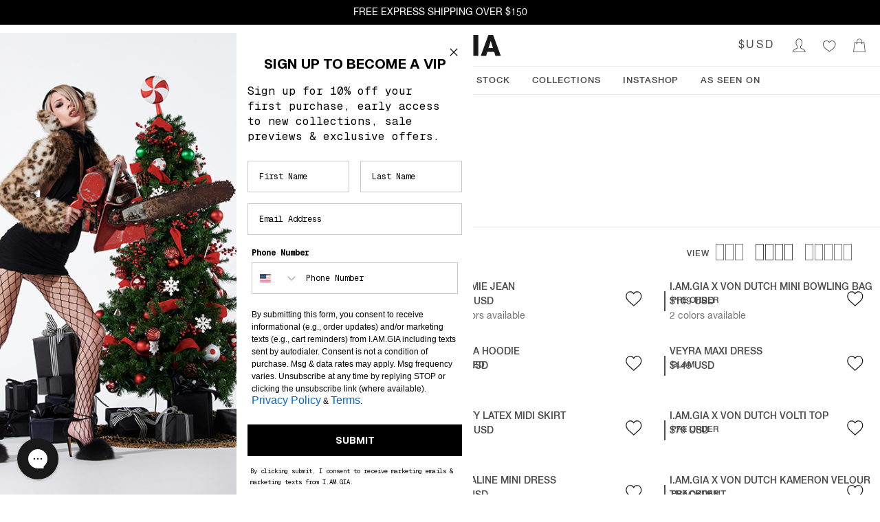

--- FILE ---
content_type: text/html; charset=utf-8
request_url: https://iamgia.com/au/collections/all
body_size: 71516
content:
<!DOCTYPE html><html lang="en" class="theme-iamgia text-gray-700 font-sans font-normal"><head><meta charSet="utf-8"/><meta name="viewport" content="width=device-width"/><link rel="alternate" hrefLang="en-AU" href="https://iamgia.com/au/collections/all"/><link rel="alternate" hrefLang="en-NZ" href="https://iamgia.com/au/collections/all"/><link rel="alternate" hrefLang="en" href="https://iamgia.com/au/collections/all"/><link rel="alternate" hrefLang="x-default" href="https://iamgia.com/au/collections/all"/><link rel="alternate" hrefLang="en-US" href="https://iamgia.com/collections/all"/><link rel="alternate" hrefLang="en-CA" href="https://iamgia.com/collections/all"/><title>Shop All I.AM.GIA - Trending Dresses, Tops, Bottoms &amp; More | I.AM.GIA</title><meta name="robots" content="index,follow"/><meta name="description" content="Discover everything I.AM.GIA. Explore our full collection of iconic dresses, tops, bottoms &amp; accessories. Your daring style starts here - shop it all online today."/><meta property="og:title" content="Shop All I.AM.GIA - Trending Dresses, Tops, Bottoms &amp; More"/><meta property="og:description" content="Discover everything I.AM.GIA. Explore our full collection of iconic dresses, tops, bottoms &amp; accessories. Your daring style starts here - shop it all online today."/><meta property="og:url" content="https://iamgia.com/au/collections/all"/><meta property="og:type" content="product.group"/><meta property="og:image" content="https://images.prismic.io/iamgia-dev/aLtRU2GNHVfTOuaW_STARLET-SEO.jpg?auto=format,compress"/><meta property="og:image:alt" content="A person with curly blonde hair, wearing sunglasses and a revealing black dress, carries several shopping bags and a furry coat while looking at their phone outside a brick building."/><meta property="og:image:width" content="600"/><meta property="og:image:height" content="450"/><meta property="og:site_name" content="I.AM.GIA"/><link rel="canonical" href="https://iamgia.com/au/collections/all"/><meta name="next-head-count" content="21"/><script src="/static/js/geo-redirect.js"></script><script>runGeminiGeoRedirect('US');</script><script src="//rum-static.pingdom.net/pa-68e480139bf37300120009dc.js" async=""></script><link href="/static/fonts/fonts.iamgia.css" rel="stylesheet"/><link rel="icon" href="/icon" type="image/png" sizes="32x32"/><meta name="oke:subscriber_id" content="333ef5f7-5787-4cd1-ac2c-7ea197c691a6"/><link rel="preload" href="/_next/static/css/0b8f957123f7a703.css" as="style"/><link rel="stylesheet" href="/_next/static/css/0b8f957123f7a703.css" data-n-g=""/><link rel="preload" href="/_next/static/css/f9a85bfc79b54d09.css" as="style"/><link rel="stylesheet" href="/_next/static/css/f9a85bfc79b54d09.css" data-n-p=""/><noscript data-n-css=""></noscript><script defer="" nomodule="" src="/_next/static/chunks/polyfills-42372ed130431b0a.js"></script><script src="/_next/static/chunks/webpack-7a251cae891e1e05.js" defer=""></script><script src="/_next/static/chunks/framework-03a3c56799d143da.js" defer=""></script><script src="/_next/static/chunks/main-aad09e873e7de270.js" defer=""></script><script src="/_next/static/chunks/pages/_app-91bbad5033df3c92.js" defer=""></script><script src="/_next/static/chunks/147-a03af4bf81beb629.js" defer=""></script><script src="/_next/static/chunks/793-afb1f657874b5a0b.js" defer=""></script><script src="/_next/static/chunks/481-478f22e4503cde98.js" defer=""></script><script src="/_next/static/chunks/81-10cfab3509db3312.js" defer=""></script><script src="/_next/static/chunks/418-85bb409fe52a0e9a.js" defer=""></script><script src="/_next/static/chunks/pages/collections/%5Bhandle%5D-13c99ac2cb91d384.js" defer=""></script><script src="/_next/static/b89H4G95AJPCVvJLB8o8q/_buildManifest.js" defer=""></script><script src="/_next/static/b89H4G95AJPCVvJLB8o8q/_ssgManifest.js" defer=""></script></head><body class="text-sm leading-normal"><div id="__next"><header class="relative z-20 w-full bg-white"><div class="absolute left-0 z-10 -translate-x-full transform bg-white transition-transform focus-within:translate-x-0"><a class="block p-3 uppercase" href="#">Skip To Content</a><a class="mt-2 block p-3 uppercase" href="#">Skip To Footer</a></div><div class="p-2 text-center bg-gray-900 text-sm justify-center flex" style="background-color:black;color:white"><section class="flex w-full justify-center" aria-label="Announcement carousel"><div class="swiper w-full"><div class="swiper-wrapper"><div class="swiper-slide flex content-center items-center"><a href="/au/collections/all"><p>FREE EXPRESS SHIPPING FOR AUSTRALIAN ORDERS OVER $120</p></a></div></div></div></section></div><div class="flex justify-between border-b border-solid border-border lg:p-2"><div class="flex flex-1 items-center justify-start"><div class="lg:hidden"><button type="button" aria-label="Open main menu" class="m-1 p-2"><svg xmlns="http://www.w3.org/2000/svg" viewBox="0 0 50 50" width="20" height="20" fill="currentColor"><path d="M 0 9 L 0 11 L 50 11 L 50 9 Z M 0 24 L 0 26 L 50 26 L 50 24 Z M 0 39 L 0 41 L 50 41 L 50 39 Z"></path></svg></button></div><div class="hidden lg:block"><button type="button" class="flex cursor-text items-center rounded p-1 focus:outline-none focus:ring-2 focus:ring-blue-500 focus:ring-offset-2" color="textBody" aria-label="Open search"><svg xmlns="http://www.w3.org/2000/svg" width="20" height="20" viewBox="0 0 21 21"><g stroke="currentColor" stroke-width="1.5" fill="none" fill-rule="evenodd"><path d="M15.91 8.46A7.46 7.46 0 1 1 1 8.46a7.46 7.46 0 0 1 14.91 0z"></path><path d="M14.22 13.58l5.83 5.83" stroke-linecap="round"></path></g></svg><span class="ml-4 select-none text-xl">Search</span></button></div></div><a class="m-1 flex cursor-pointer items-center justify-center" aria-label="I.AM.GIA" href="/au"><svg viewBox="0 0 251 45" class="h-6 lg:h-8" style="transition:height 600ms ease-in-out"><path d="M488.092 185h-10.254v-42.656h10.254V185zm8.876-8.73h8.877V185h-8.877v-8.73zm41.57.761h-14.09L521.985 185H511l15.644-42.656h9.668L552.074 185h-11.045l-2.49-7.969zm-11.63-7.94h9.17l-4.6-14.794-4.57 14.795zm42.977-26.747l9.522 29.677 9.492-29.677h13.535V185h-10.312v-9.96l.996-20.392L582.805 185h-6.797l-10.341-30.38.996 20.42V185h-10.284v-42.656h13.506zm40.81 33.926h8.877V185h-8.877v-8.73zm52.264 3.457c-1.582 1.757-3.896 3.173-6.943 4.248-3.047 1.074-6.387 1.61-10.02 1.61-5.586 0-10.049-1.708-13.388-5.126-3.34-3.418-5.127-8.174-5.362-14.268l-.029-3.691c0-4.2.742-7.866 2.227-11.001 1.484-3.135 3.608-5.547 6.372-7.236 2.763-1.69 5.962-2.534 9.594-2.534 5.313 0 9.439 1.215 12.378 3.647 2.94 2.432 4.654 6.06 5.142 10.884h-9.902c-.352-2.383-1.114-4.082-2.286-5.098-1.171-1.016-2.832-1.523-4.98-1.523-2.578 0-4.57 1.093-5.977 3.28-1.406 2.188-2.119 5.313-2.138 9.376v2.578c0 4.258.727 7.456 2.182 9.595 1.455 2.138 3.745 3.208 6.87 3.208 2.676 0 4.668-.596 5.977-1.787v-6.621h-7.148v-7.061h17.431v17.52zM681.093 185h-10.254v-42.656h10.254V185zm32.577-7.969h-14.092L697.117 185h-10.986l15.644-42.656h9.668L727.205 185H716.16l-2.49-7.969zm-11.631-7.94h9.17l-4.6-14.794-4.57 14.795z" transform="translate(-477 -141)" fill="#000" stroke="none" stroke-width="1" fill-rule="evenodd" fill-opacity="0.9"></path></svg></a><div class="flex flex-1 items-center justify-end"><div class="lg:hidden"><button type="button" class="m-1 p-2" title="Search"><svg xmlns="http://www.w3.org/2000/svg" width="20" height="20" viewBox="0 0 21 21"><g stroke="currentColor" stroke-width="1.5" fill="none" fill-rule="evenodd"><path d="M15.91 8.46A7.46 7.46 0 1 1 1 8.46a7.46 7.46 0 0 1 14.91 0z"></path><path d="M14.22 13.58l5.83 5.83" stroke-linecap="round"></path></g></svg></button></div><div class="hidden lg:block"><button class="flex-row text-base font-normal font-inheri h-[35px] w-[35px] inline-flex items-center justify-center text-inputTextPlaceholder bg-transparent focus:outline-none focus:shadow-[0_0_0_4px_rgb(235,235,235)] active:shadow-[0_0_0_4px_rgb(235,235,235)] focus:border-transparent px-[40px] py-[18px] uppercase tracking-widest hover:bg-gray-200 hover:text-inputText" type="button" name="Select Currency" id="radix-:R1dhj6:" aria-haspopup="menu" aria-expanded="false" data-state="closed"><span class="flex-1 self-center">$AUD</span></button></div><div class="hidden lg:block"><a href="/au/account/login"><button type="button" class="m-1 p-2" aria-label="Login to Account"><svg xmlns="http://www.w3.org/2000/svg" viewBox="3 4 43 40" width="20" height="20" fill="currentColor"><path d="M 25 3 C 19.464844 3 15 7.464844 15 13 L 15 19 C 15 22.238281 16.585938 25.144531 19 26.96875 L 19 31.5 C 19 31.605469 18.980469 31.695313 18.71875 31.9375 C 18.457031 32.179688 17.992188 32.503906 17.375 32.8125 C 16.144531 33.429688 14.367188 34.0625 12.5625 34.9375 C 10.757813 35.8125 8.886719 36.925781 7.4375 38.53125 C 5.988281 40.136719 5 42.289063 5 45 L 5 46 L 45 46 L 45 45 C 45 42.265625 44.011719 40.105469 42.5625 38.5 C 41.113281 36.894531 39.242188 35.800781 37.4375 34.9375 C 35.632813 34.074219 33.851563 33.421875 32.625 32.8125 C 32.011719 32.507813 31.539063 32.210938 31.28125 31.96875 C 31.023438 31.726563 31 31.625 31 31.5 L 31 26.96875 C 33.414063 25.144531 35 22.238281 35 19 L 35 13 C 35 7.464844 30.535156 3 25 3 Z M 25 5 C 29.464844 5 33 8.535156 33 13 L 33 19 C 33 21.757813 31.558594 24.242188 29.4375 25.65625 L 29 25.96875 L 29 31.5 C 29 32.273438 29.398438 32.957031 29.90625 33.4375 C 30.414063 33.917969 31.050781 34.277344 31.75 34.625 C 33.148438 35.320313 34.867188 35.9375 36.5625 36.75 C 38.257813 37.5625 39.886719 38.542969 41.0625 39.84375 C 42.039063 40.921875 42.605469 42.304688 42.8125 44 L 7.1875 44 C 7.394531 42.324219 7.964844 40.957031 8.9375 39.875 C 10.113281 38.570313 11.742188 37.574219 13.4375 36.75 C 15.132813 35.925781 16.855469 35.289063 18.25 34.59375 C 18.945313 34.246094 19.589844 33.878906 20.09375 33.40625 C 20.597656 32.933594 21 32.269531 21 31.5 L 21 25.96875 L 20.5625 25.65625 C 18.441406 24.242188 17 21.757813 17 19 L 17 13 C 17 8.535156 20.535156 5 25 5 Z "></path></svg></button></a></div><div class="hidden lg:block"><a href="/au/account/wishlist"><button type="button" class="m-1 p-2" aria-label="Wishlist"><svg xmlns="http://www.w3.org/2000/svg" viewBox="3 4 43 40" width="20" height="20" fill="currentColor"><path d="M 16.375 9 C 10.117188 9 5 14.054688 5 20.28125 C 5 33.050781 19.488281 39.738281 24.375 43.78125 L 25 44.3125 L 25.625 43.78125 C 30.511719 39.738281 45 33.050781 45 20.28125 C 45 14.054688 39.882813 9 33.625 9 C 30.148438 9 27.085938 10.613281 25 13.0625 C 22.914063 10.613281 19.851563 9 16.375 9 Z M 16.375 11 C 19.640625 11 22.480469 12.652344 24.15625 15.15625 L 25 16.40625 L 25.84375 15.15625 C 27.519531 12.652344 30.359375 11 33.625 11 C 38.808594 11 43 15.144531 43 20.28125 C 43 31.179688 30.738281 37.289063 25 41.78125 C 19.261719 37.289063 7 31.179688 7 20.28125 C 7 15.144531 11.1875 11 16.375 11 Z "></path></svg></button></a></div><div><button type="button" class="m-1 p-2" aria-label="Show Cart"><svg xmlns="http://www.w3.org/2000/svg" viewBox="0 0 50 50" width="20" height="20" fill="currentColor"><path d="M 25 1 C 19.464844 1 15 5.464844 15 11 L 15 13 L 7.09375 13 L 7 13.875 L 3 48.875 L 2.875 50 L 47.125 50 L 47 48.875 L 43 13.875 L 42.90625 13 L 35 13 L 35 11 C 35 5.464844 30.535156 1 25 1 Z M 25 3 C 29.464844 3 33 6.535156 33 11 L 33 13 L 17 13 L 17 11 C 17 6.535156 20.535156 3 25 3 Z M 8.90625 15 L 15 15 L 15 17.28125 C 14.402344 17.628906 14 18.261719 14 19 C 14 20.105469 14.894531 21 16 21 C 17.105469 21 18 20.105469 18 19 C 18 18.261719 17.597656 17.628906 17 17.28125 L 17 15 L 33 15 L 33 17.28125 C 32.402344 17.628906 32 18.261719 32 19 C 32 20.105469 32.894531 21 34 21 C 35.105469 21 36 20.105469 36 19 C 36 18.261719 35.597656 17.628906 35 17.28125 L 35 15 L 41.09375 15 L 44.875 48 L 5.125 48 Z"></path></svg></button></div></div></div><nav aria-label="Main" data-orientation="horizontal" dir="ltr" class="relative hidden w-screen border-b border-solid border-border lg:block"><div style="position:relative"><ul data-orientation="horizontal" class="center m-0 flex list-none flex-wrap justify-center gap-x-4 rounded-md bg-white" dir="ltr"><li><button id="radix-:R21j6:-trigger-new" data-state="closed" aria-controls="radix-:R21j6:-content-new" class="mt-[3px] block cursor-pointer border-0 border-b-2 border-solid border-transparent px-4 py-2 transition-colors duration-300 ease-in-out hover:border-navLinkActiveBorder focus:border-navLinkActiveBorder focus:outline-none text-[13px] font-medium uppercase font-sans tracking-wider" data-radix-collection-item="">New</button></li><li><button id="radix-:R21j6:-trigger-shop" data-state="closed" aria-expanded="false" aria-controls="radix-:R21j6:-content-shop" class="mt-[3px] block cursor-pointer border-0 border-b-2 border-solid border-transparent px-4 py-2 transition-colors duration-300 ease-in-out hover:border-navLinkActiveBorder focus:border-navLinkActiveBorder focus:outline-none text-[13px] font-medium uppercase font-sans tracking-wider" aria-label="Shop menu" aria-haspopup="menu" title="Shop - Press Enter or Space to open submenu" data-radix-collection-item="">Shop</button></li><li><button id="radix-:R21j6:-trigger-the-blare" data-state="closed" aria-expanded="false" aria-controls="radix-:R21j6:-content-the-blare" class="mt-[3px] block cursor-pointer border-0 border-b-2 border-solid border-transparent px-4 py-2 transition-colors duration-300 ease-in-out hover:border-navLinkActiveBorder focus:border-navLinkActiveBorder focus:outline-none text-[13px] font-medium uppercase font-sans tracking-wider" aria-label="THE BLARE menu" aria-haspopup="menu" title="THE BLARE - Press Enter or Space to open submenu" data-radix-collection-item="">THE BLARE</button></li><li><button id="radix-:R21j6:-trigger-sale" data-state="closed" aria-expanded="false" aria-controls="radix-:R21j6:-content-sale" class="mt-[3px] block cursor-pointer border-0 border-b-2 border-solid border-transparent px-4 py-2 transition-colors duration-300 ease-in-out hover:border-navLinkActiveBorder focus:border-navLinkActiveBorder focus:outline-none text-[13px] font-medium uppercase font-sans tracking-wider" aria-label="Sale menu" aria-haspopup="menu" title="Sale - Press Enter or Space to open submenu" data-radix-collection-item="">Sale</button></li><li><button id="radix-:R21j6:-trigger-most-wanted-" data-state="closed" aria-controls="radix-:R21j6:-content-most-wanted-" class="mt-[3px] block cursor-pointer border-0 border-b-2 border-solid border-transparent px-4 py-2 transition-colors duration-300 ease-in-out hover:border-navLinkActiveBorder focus:border-navLinkActiveBorder focus:outline-none text-[13px] font-medium uppercase font-sans tracking-wider" data-radix-collection-item="">Most Wanted </button></li><li><button id="radix-:R21j6:-trigger-back-in-stock" data-state="closed" aria-controls="radix-:R21j6:-content-back-in-stock" class="mt-[3px] block cursor-pointer border-0 border-b-2 border-solid border-transparent px-4 py-2 transition-colors duration-300 ease-in-out hover:border-navLinkActiveBorder focus:border-navLinkActiveBorder focus:outline-none text-[13px] font-medium uppercase font-sans tracking-wider" data-radix-collection-item="">Back in Stock</button></li><li><button id="radix-:R21j6:-trigger-collections" data-state="closed" aria-expanded="false" aria-controls="radix-:R21j6:-content-collections" class="mt-[3px] block cursor-pointer border-0 border-b-2 border-solid border-transparent px-4 py-2 transition-colors duration-300 ease-in-out hover:border-navLinkActiveBorder focus:border-navLinkActiveBorder focus:outline-none text-[13px] font-medium uppercase font-sans tracking-wider" aria-label="Collections menu" aria-haspopup="menu" title="Collections - Press Enter or Space to open submenu" data-radix-collection-item="">Collections</button></li><li><button id="radix-:R21j6:-trigger-instashop-" data-state="closed" aria-controls="radix-:R21j6:-content-instashop-" class="mt-[3px] block cursor-pointer border-0 border-b-2 border-solid border-transparent px-4 py-2 transition-colors duration-300 ease-in-out hover:border-navLinkActiveBorder focus:border-navLinkActiveBorder focus:outline-none text-[13px] font-medium uppercase font-sans tracking-wider" data-radix-collection-item="">INSTASHOP </button></li><li><button id="radix-:R21j6:-trigger-as-seen-on-" data-state="closed" aria-controls="radix-:R21j6:-content-as-seen-on-" class="mt-[3px] block cursor-pointer border-0 border-b-2 border-solid border-transparent px-4 py-2 transition-colors duration-300 ease-in-out hover:border-navLinkActiveBorder focus:border-navLinkActiveBorder focus:outline-none text-[13px] font-medium uppercase font-sans tracking-wider" data-radix-collection-item="">As Seen On </button></li></ul></div><div class="perspective-[2000px] absolute left-0 top-full w-full"></div></nav></header><main><nav aria-label="Breadcrumb" class="mx-14px my-10px font-sans md:mx-6 md:my-4"><a class="text-sm last:font-medium focus:bg-inherit md:text-base" href="/au">Home</a><span aria-hidden="true" class="inline-block h-[0.7rem] translate-y-px md:h-4 md:translate-y-[3px]" style="border-right:0.1rem solid currentcolor;margin:0 0.4rem;color:#999;rotate:15deg"></span><a aria-current="page" class="text-sm last:font-medium focus:bg-inherit md:text-base" href="/au/collections/all">All</a></nav><div class="flex min-h-24 flex-col justify-center px-6 py-6 text-left lg:px-8"><h1 class="text-gray-900 font-condensed uppercase text-3xl tracking-widest">All</h1></div><div class="flex flex-wrap justify-start gap-1 overflow-x-auto whitespace-nowrap px-6 pb-6 lg:px-8 lg:pb-8"></div><hr class="border-none h-px bg-border my-2"/><div class="block pb-4 pl-5 pr-5 pt-2 lg:hidden"><div class="flex justify-between"><span><strong class="font-bold">0<!-- --> <!-- -->filters</strong> applied</span><button class="cursor-pointer appearance-none border-none bg-transparent font-normal text-gray-700 outline-none [&amp;:disabled]:cursor-not-allowed [&amp;:disabled]:font-normal [&amp;:disabled]:text-gray-600" disabled="" type="button">Clear filters</button></div></div><div class="lg:flex lg:flex-row lg:flex-wrap lg:items-start lg:justify-between"><div class="lg:opa flex w-full justify-between border-none bg-gray-100 text-xs font-medium uppercase tracking-wider text-gray-700 outline-none lg:bg-black/0"><button type="button" class="flex flex-row place-items-center gap-2 cursor-pointer px-4 py-4 lg:px-8 w-fit"><svg xmlns="http://www.w3.org/2000/svg" width="19" height="13" viewBox="0 0 19 13"><g transform="rotate(90 9 9.5)" fill="currentColor" fill-rule="evenodd"><path d="M1.05 5.75a2.2 2.2 0 1 1 4.4 0 2.2 2.2 0 0 1-4.4 0zM0 5.75a3.25 3.25 0 1 0 6.5 0 3.25 3.25 0 0 0-6.5 0z"></path><path d="M3.49 0c.27 0 .49.22.49.49V3.5c0 .27-.22.49-.5.49A.49.49 0 0 1 3 3.51V.5c0-.27.22-.49.49-.49z"></path><rect x="3" y="8" width="1" height="10" rx=".5"></rect><path d="M8 12.5a1.5 1.5 0 1 1 3 0 1.5 1.5 0 0 1-3 0zm-1 0a2.5 2.5 0 1 0 5 0 2.5 2.5 0 0 0-5 0z"></path><path d="M9.5 14.03h.02a.5.5 0 0 1 .46.5v3.04a.46.46 0 0 1-.49.46h-.02a.5.5 0 0 1-.47-.5V14.5a.46.46 0 0 1 .5-.46zM9.5 0h.06a.5.5 0 0 1 .45.5V10.6a.46.46 0 0 1-.5.45h-.06a.5.5 0 0 1-.45-.5V.46A.46.46 0 0 1 9.5 0z"></path></g></svg>Filters</button><div class="inline-block w-1/2 p-[10px] text-right lg:px-8 lg:py-4">View<button type="button" class="mx-2 my-0 inline-block cursor-pointer align-middle text-filterBarText" aria-label="View 2 products per row" aria-pressed="true"><span class="mx-[1px] my-0 inline-block h-6 w-3 border border-solid" aria-hidden="true"></span><span class="mx-[1px] my-0 inline-block h-6 w-3 border border-solid" aria-hidden="true"></span></button><button type="button" class="mx-2 my-0 inline-block cursor-pointer align-middle text-textMuted" aria-label="View 1 product per row" aria-pressed="false"><span class="mx-[1px] my-0 inline-block h-6 w-3 border border-solid" aria-hidden="true"></span></button></div></div><div class="w-full md:flex"><div class="min-w-[320px] transition-[margin-left] duration-300 md:w-[320px] md:-ml-[319px] md:-translate-x-[320px]"><div><div class="px-[20px] py-[25px] md:block md:border md:border-t md:border-solid md:border-gray-50 hidden"><div data-accordion-component="Accordion" class="accordion"><div class="hidden border-b-0 border-l-0 border-r-0 border-solid border-gray-50 px-0 py-6 lg:block"><div class="flex justify-between"><span><strong class="font-bold">0<!-- --> <!-- -->filters</strong> applied</span><button class="cursor-pointer appearance-none border-none bg-transparent font-normal text-gray-700 outline-none [&amp;:disabled]:cursor-not-allowed [&amp;:disabled]:font-normal [&amp;:disabled]:text-gray-600" disabled="" type="button">Clear filters</button></div></div><div class="border-top border border-b-0 border-l-0 border-r-0 border-solid border-gray-50 px-0 py-6 first:border-t-0 first:pt-0"><h3 class="w-full border-none text-left text-xs font-medium uppercase tracking-wider text-gray-700">Sort By</h3><div class="mt-6 first:mt-0"><div class="relative flex flex-col w-full"><label class="sr-only" for="collectionSortBySelector">Sort by</label><div class="flex flex-row items-center w-full"><select class="box-border appearance-none rounded-none border-none pr-[30px] font-sans leading-normal outline-none disabled:cursor-not-allowed disabled:text-inputTextDisabled disabled:bg-inputFillDisabled text-inputText focus:shadow-[0_0_0_4px_rgba(235,235,235,1.0)] active:shadow-[0_0_0_4px_rgba(235,235,235,1.0)] text-base w-full p-2 bg-inputFill" id="collectionSortBySelector"><option value="-1" selected="">Featured</option><option value="0">Best Selling</option><option value="1">Price Low to High</option><option value="2">Price High to Low</option><option value="3">Title A - Z</option><option value="4">Title Z - A</option><option value="5">New to Old</option><option value="6">Old to New</option><option value="7">Discount % High to Low</option></select><div class="pointer-events-none absolute right-[10px] flex items-center pt-0 text-inputTextPlaceholder"><svg viewBox="0 0 50 50" width="10" height="10" fill="currentColor"><path d="M4.844 12.906L2.75 15 25 37.25 47.25 15l-2.094-2.094L25 33.063z" transform="rotate(0, 25, 25)"></path></svg></div></div></div></div></div><div data-accordion-component="AccordionItem" class="[&amp;:not(:empty)]:border-top [&amp;:not(:empty)]: first:border-t-0 first:pt-0 [&amp;:not(:empty)]:border [&amp;:not(:empty)]:border-b-0 [&amp;:not(:empty)]:border-l-0 [&amp;:not(:empty)]:border-r-0 [&amp;:not(:empty)]:border-solid [&amp;:not(:empty)]:border-gray-50 [&amp;:not(:empty)]:px-0 [&amp;:not(:empty)]:py-6"><div data-accordion-component="AccordionItemHeading" role="heading" class="accordion__heading" aria-level="3"><div class="w-full cursor-pointer border-none text-left text-xs font-medium uppercase tracking-wider text-gray-700 outline-none after:float-right after:mr-[10px] after:mt-[3px] after:h-[10px] after:w-[10px] after:origin-[7.071px] after:-rotate-45 after:border after:border-b after:border-l-0 after:border-r after:border-t-0 after:border-solid after:border-gray-400 after:transition-transform after:duration-150 after:content-[&#x27;&#x27;] [&amp;[aria-expanded=&#x27;true&#x27;]::after]:rotate-45 [&amp;[aria-expanded=&#x27;true&#x27;]::after]:transform" id="accordion__heading-ss_filter_size" aria-disabled="false" aria-expanded="false" aria-controls="accordion__panel-ss_filter_size" role="button" tabindex="0" data-accordion-component="AccordionItemButton">Size</div></div><div data-accordion-component="AccordionItemPanel" class="mt-6 first:mt-0" aria-hidden="true" id="accordion__panel-ss_filter_size" hidden=""><ul class="m-0 list-none p-0"><li class="mb-4"><label class="relative block cursor-pointer select-none pl-8 text-base leading-5 tracking-[0.48px] text-checkboxLabel"><input class="peer absolute cursor-pointer opacity-0" aria-label="XXS" type="checkbox" value="XXS"/>XXS<span class="absolute left-0 top-0 h-5 w-5 border border-solid border-checkboxBorder after:absolute after:left-[3px] after:top-[3px] after:h-3 after:w-3 after:transform after:transition-all after:content-[&#x27;&#x27;] peer-focus:shadow-[0_0_0_4px_rgba(240,240,240)] peer-active:shadow-[0_0_0_4px_rgba(240,240,240)] bg-transparent after:scale-0 after:opacity-0"></span></label></li><li class="mb-4"><label class="relative block cursor-pointer select-none pl-8 text-base leading-5 tracking-[0.48px] text-checkboxLabel"><input class="peer absolute cursor-pointer opacity-0" aria-label="XS" type="checkbox" value="XS"/>XS<span class="absolute left-0 top-0 h-5 w-5 border border-solid border-checkboxBorder after:absolute after:left-[3px] after:top-[3px] after:h-3 after:w-3 after:transform after:transition-all after:content-[&#x27;&#x27;] peer-focus:shadow-[0_0_0_4px_rgba(240,240,240)] peer-active:shadow-[0_0_0_4px_rgba(240,240,240)] bg-transparent after:scale-0 after:opacity-0"></span></label></li><li class="mb-4"><label class="relative block cursor-pointer select-none pl-8 text-base leading-5 tracking-[0.48px] text-checkboxLabel"><input class="peer absolute cursor-pointer opacity-0" aria-label="S" type="checkbox" value="S"/>S<span class="absolute left-0 top-0 h-5 w-5 border border-solid border-checkboxBorder after:absolute after:left-[3px] after:top-[3px] after:h-3 after:w-3 after:transform after:transition-all after:content-[&#x27;&#x27;] peer-focus:shadow-[0_0_0_4px_rgba(240,240,240)] peer-active:shadow-[0_0_0_4px_rgba(240,240,240)] bg-transparent after:scale-0 after:opacity-0"></span></label></li><li class="mb-4"><label class="relative block cursor-pointer select-none pl-8 text-base leading-5 tracking-[0.48px] text-checkboxLabel"><input class="peer absolute cursor-pointer opacity-0" aria-label="M" type="checkbox" value="M"/>M<span class="absolute left-0 top-0 h-5 w-5 border border-solid border-checkboxBorder after:absolute after:left-[3px] after:top-[3px] after:h-3 after:w-3 after:transform after:transition-all after:content-[&#x27;&#x27;] peer-focus:shadow-[0_0_0_4px_rgba(240,240,240)] peer-active:shadow-[0_0_0_4px_rgba(240,240,240)] bg-transparent after:scale-0 after:opacity-0"></span></label></li><li class="mb-4"><label class="relative block cursor-pointer select-none pl-8 text-base leading-5 tracking-[0.48px] text-checkboxLabel"><input class="peer absolute cursor-pointer opacity-0" aria-label="L" type="checkbox" value="L"/>L<span class="absolute left-0 top-0 h-5 w-5 border border-solid border-checkboxBorder after:absolute after:left-[3px] after:top-[3px] after:h-3 after:w-3 after:transform after:transition-all after:content-[&#x27;&#x27;] peer-focus:shadow-[0_0_0_4px_rgba(240,240,240)] peer-active:shadow-[0_0_0_4px_rgba(240,240,240)] bg-transparent after:scale-0 after:opacity-0"></span></label></li><li class="mb-4"><label class="relative block cursor-pointer select-none pl-8 text-base leading-5 tracking-[0.48px] text-checkboxLabel"><input class="peer absolute cursor-pointer opacity-0" aria-label="XL" type="checkbox" value="XL"/>XL<span class="absolute left-0 top-0 h-5 w-5 border border-solid border-checkboxBorder after:absolute after:left-[3px] after:top-[3px] after:h-3 after:w-3 after:transform after:transition-all after:content-[&#x27;&#x27;] peer-focus:shadow-[0_0_0_4px_rgba(240,240,240)] peer-active:shadow-[0_0_0_4px_rgba(240,240,240)] bg-transparent after:scale-0 after:opacity-0"></span></label></li><li class="mb-4"><label class="relative block cursor-pointer select-none pl-8 text-base leading-5 tracking-[0.48px] text-checkboxLabel"><input class="peer absolute cursor-pointer opacity-0" aria-label="OSFA" type="checkbox" value="OSFA"/>OSFA<span class="absolute left-0 top-0 h-5 w-5 border border-solid border-checkboxBorder after:absolute after:left-[3px] after:top-[3px] after:h-3 after:w-3 after:transform after:transition-all after:content-[&#x27;&#x27;] peer-focus:shadow-[0_0_0_4px_rgba(240,240,240)] peer-active:shadow-[0_0_0_4px_rgba(240,240,240)] bg-transparent after:scale-0 after:opacity-0"></span></label></li><li class="mb-4"><label class="relative block cursor-pointer select-none pl-8 text-base leading-5 tracking-[0.48px] text-checkboxLabel"><input class="peer absolute cursor-pointer opacity-0" aria-label="36" type="checkbox" value="36"/>36<span class="absolute left-0 top-0 h-5 w-5 border border-solid border-checkboxBorder after:absolute after:left-[3px] after:top-[3px] after:h-3 after:w-3 after:transform after:transition-all after:content-[&#x27;&#x27;] peer-focus:shadow-[0_0_0_4px_rgba(240,240,240)] peer-active:shadow-[0_0_0_4px_rgba(240,240,240)] bg-transparent after:scale-0 after:opacity-0"></span></label></li><li class="mb-4"><label class="relative block cursor-pointer select-none pl-8 text-base leading-5 tracking-[0.48px] text-checkboxLabel"><input class="peer absolute cursor-pointer opacity-0" aria-label="37" type="checkbox" value="37"/>37<span class="absolute left-0 top-0 h-5 w-5 border border-solid border-checkboxBorder after:absolute after:left-[3px] after:top-[3px] after:h-3 after:w-3 after:transform after:transition-all after:content-[&#x27;&#x27;] peer-focus:shadow-[0_0_0_4px_rgba(240,240,240)] peer-active:shadow-[0_0_0_4px_rgba(240,240,240)] bg-transparent after:scale-0 after:opacity-0"></span></label></li><li class="mb-4"><label class="relative block cursor-pointer select-none pl-8 text-base leading-5 tracking-[0.48px] text-checkboxLabel"><input class="peer absolute cursor-pointer opacity-0" aria-label="38" type="checkbox" value="38"/>38<span class="absolute left-0 top-0 h-5 w-5 border border-solid border-checkboxBorder after:absolute after:left-[3px] after:top-[3px] after:h-3 after:w-3 after:transform after:transition-all after:content-[&#x27;&#x27;] peer-focus:shadow-[0_0_0_4px_rgba(240,240,240)] peer-active:shadow-[0_0_0_4px_rgba(240,240,240)] bg-transparent after:scale-0 after:opacity-0"></span></label></li><li class="mb-4"><label class="relative block cursor-pointer select-none pl-8 text-base leading-5 tracking-[0.48px] text-checkboxLabel"><input class="peer absolute cursor-pointer opacity-0" aria-label="39" type="checkbox" value="39"/>39<span class="absolute left-0 top-0 h-5 w-5 border border-solid border-checkboxBorder after:absolute after:left-[3px] after:top-[3px] after:h-3 after:w-3 after:transform after:transition-all after:content-[&#x27;&#x27;] peer-focus:shadow-[0_0_0_4px_rgba(240,240,240)] peer-active:shadow-[0_0_0_4px_rgba(240,240,240)] bg-transparent after:scale-0 after:opacity-0"></span></label></li><li class="mb-4"><label class="relative block cursor-pointer select-none pl-8 text-base leading-5 tracking-[0.48px] text-checkboxLabel"><input class="peer absolute cursor-pointer opacity-0" aria-label="40" type="checkbox" value="40"/>40<span class="absolute left-0 top-0 h-5 w-5 border border-solid border-checkboxBorder after:absolute after:left-[3px] after:top-[3px] after:h-3 after:w-3 after:transform after:transition-all after:content-[&#x27;&#x27;] peer-focus:shadow-[0_0_0_4px_rgba(240,240,240)] peer-active:shadow-[0_0_0_4px_rgba(240,240,240)] bg-transparent after:scale-0 after:opacity-0"></span></label></li><li class="mb-4"><label class="relative block cursor-pointer select-none pl-8 text-base leading-5 tracking-[0.48px] text-checkboxLabel"><input class="peer absolute cursor-pointer opacity-0" aria-label="41" type="checkbox" value="41"/>41<span class="absolute left-0 top-0 h-5 w-5 border border-solid border-checkboxBorder after:absolute after:left-[3px] after:top-[3px] after:h-3 after:w-3 after:transform after:transition-all after:content-[&#x27;&#x27;] peer-focus:shadow-[0_0_0_4px_rgba(240,240,240)] peer-active:shadow-[0_0_0_4px_rgba(240,240,240)] bg-transparent after:scale-0 after:opacity-0"></span></label></li><li class="mb-4"><label class="relative block cursor-pointer select-none pl-8 text-base leading-5 tracking-[0.48px] text-checkboxLabel"><input class="peer absolute cursor-pointer opacity-0" aria-label="L/XL" type="checkbox" value="L/XL"/>L/XL<span class="absolute left-0 top-0 h-5 w-5 border border-solid border-checkboxBorder after:absolute after:left-[3px] after:top-[3px] after:h-3 after:w-3 after:transform after:transition-all after:content-[&#x27;&#x27;] peer-focus:shadow-[0_0_0_4px_rgba(240,240,240)] peer-active:shadow-[0_0_0_4px_rgba(240,240,240)] bg-transparent after:scale-0 after:opacity-0"></span></label></li><li class="mb-4"><label class="relative block cursor-pointer select-none pl-8 text-base leading-5 tracking-[0.48px] text-checkboxLabel"><input class="peer absolute cursor-pointer opacity-0" aria-label="S/M" type="checkbox" value="S/M"/>S/M<span class="absolute left-0 top-0 h-5 w-5 border border-solid border-checkboxBorder after:absolute after:left-[3px] after:top-[3px] after:h-3 after:w-3 after:transform after:transition-all after:content-[&#x27;&#x27;] peer-focus:shadow-[0_0_0_4px_rgba(240,240,240)] peer-active:shadow-[0_0_0_4px_rgba(240,240,240)] bg-transparent after:scale-0 after:opacity-0"></span></label></li><li class="mb-4"><label class="relative block cursor-pointer select-none pl-8 text-base leading-5 tracking-[0.48px] text-checkboxLabel"><input class="peer absolute cursor-pointer opacity-0" aria-label="XXS/XS" type="checkbox" value="XXS/XS"/>XXS/XS<span class="absolute left-0 top-0 h-5 w-5 border border-solid border-checkboxBorder after:absolute after:left-[3px] after:top-[3px] after:h-3 after:w-3 after:transform after:transition-all after:content-[&#x27;&#x27;] peer-focus:shadow-[0_0_0_4px_rgba(240,240,240)] peer-active:shadow-[0_0_0_4px_rgba(240,240,240)] bg-transparent after:scale-0 after:opacity-0"></span></label></li><li class="mb-4"><label class="relative block cursor-pointer select-none pl-8 text-base leading-5 tracking-[0.48px] text-checkboxLabel"><input class="peer absolute cursor-pointer opacity-0" aria-label="2XL/3XL" type="checkbox" value="2XL/3XL"/>2XL/3XL<span class="absolute left-0 top-0 h-5 w-5 border border-solid border-checkboxBorder after:absolute after:left-[3px] after:top-[3px] after:h-3 after:w-3 after:transform after:transition-all after:content-[&#x27;&#x27;] peer-focus:shadow-[0_0_0_4px_rgba(240,240,240)] peer-active:shadow-[0_0_0_4px_rgba(240,240,240)] bg-transparent after:scale-0 after:opacity-0"></span></label></li><li class="mb-4"><label class="relative block cursor-pointer select-none pl-8 text-base leading-5 tracking-[0.48px] text-checkboxLabel"><input class="peer absolute cursor-pointer opacity-0" aria-label="M/L" type="checkbox" value="M/L"/>M/L<span class="absolute left-0 top-0 h-5 w-5 border border-solid border-checkboxBorder after:absolute after:left-[3px] after:top-[3px] after:h-3 after:w-3 after:transform after:transition-all after:content-[&#x27;&#x27;] peer-focus:shadow-[0_0_0_4px_rgba(240,240,240)] peer-active:shadow-[0_0_0_4px_rgba(240,240,240)] bg-transparent after:scale-0 after:opacity-0"></span></label></li><li class="mb-4"><label class="relative block cursor-pointer select-none pl-8 text-base leading-5 tracking-[0.48px] text-checkboxLabel"><input class="peer absolute cursor-pointer opacity-0" aria-label="XS/S" type="checkbox" value="XS/S"/>XS/S<span class="absolute left-0 top-0 h-5 w-5 border border-solid border-checkboxBorder after:absolute after:left-[3px] after:top-[3px] after:h-3 after:w-3 after:transform after:transition-all after:content-[&#x27;&#x27;] peer-focus:shadow-[0_0_0_4px_rgba(240,240,240)] peer-active:shadow-[0_0_0_4px_rgba(240,240,240)] bg-transparent after:scale-0 after:opacity-0"></span></label></li></ul></div></div><div data-accordion-component="AccordionItem" class="[&amp;:not(:empty)]:border-top [&amp;:not(:empty)]: first:border-t-0 first:pt-0 [&amp;:not(:empty)]:border [&amp;:not(:empty)]:border-b-0 [&amp;:not(:empty)]:border-l-0 [&amp;:not(:empty)]:border-r-0 [&amp;:not(:empty)]:border-solid [&amp;:not(:empty)]:border-gray-50 [&amp;:not(:empty)]:px-0 [&amp;:not(:empty)]:py-6"><div data-accordion-component="AccordionItemHeading" role="heading" class="accordion__heading" aria-level="3"><div class="w-full cursor-pointer border-none text-left text-xs font-medium uppercase tracking-wider text-gray-700 outline-none after:float-right after:mr-[10px] after:mt-[3px] after:h-[10px] after:w-[10px] after:origin-[7.071px] after:-rotate-45 after:border after:border-b after:border-l-0 after:border-r after:border-t-0 after:border-solid after:border-gray-400 after:transition-transform after:duration-150 after:content-[&#x27;&#x27;] [&amp;[aria-expanded=&#x27;true&#x27;]::after]:rotate-45 [&amp;[aria-expanded=&#x27;true&#x27;]::after]:transform" id="accordion__heading-tags_colour" aria-disabled="false" aria-expanded="false" aria-controls="accordion__panel-tags_colour" role="button" tabindex="0" data-accordion-component="AccordionItemButton">Colour</div></div><div data-accordion-component="AccordionItemPanel" class="mt-6 first:mt-0" aria-hidden="true" id="accordion__panel-tags_colour" hidden=""><ul class="m-0 list-none p-0"><li class="mb-4"><label class="relative block cursor-pointer select-none pl-8 text-base leading-5 tracking-[0.48px] text-checkboxLabel"><input class="peer absolute cursor-pointer opacity-0" aria-label="Black" type="checkbox" value="black"/>Black<span type="button" style="background-image:url(https://assets.aslabels.io/iamgia/images/colors/black.jpg)" title="Black" class="shadow-swatch transition-shadow duration-fast ease-in-out cursor-pointer bg-center bg-cover rounded-full hover:shadow-light focus:shadow-light absolute left-0 top-0 mx-0 block border border-solid border-gray-200 p-2"></span></label></li><li class="mb-4"><label class="relative block cursor-pointer select-none pl-8 text-base leading-5 tracking-[0.48px] text-checkboxLabel"><input class="peer absolute cursor-pointer opacity-0" aria-label="Pink" type="checkbox" value="pink"/>Pink<span type="button" style="background-image:url(https://assets.aslabels.io/iamgia/images/colors/pink.jpg)" title="Pink" class="shadow-swatch transition-shadow duration-fast ease-in-out cursor-pointer bg-center bg-cover rounded-full hover:shadow-light focus:shadow-light absolute left-0 top-0 mx-0 block border border-solid border-gray-200 p-2"></span></label></li><li class="mb-4"><label class="relative block cursor-pointer select-none pl-8 text-base leading-5 tracking-[0.48px] text-checkboxLabel"><input class="peer absolute cursor-pointer opacity-0" aria-label="Brown" type="checkbox" value="brown"/>Brown<span type="button" style="background-color:Brown" title="Brown" class="shadow-swatch transition-shadow duration-fast ease-in-out cursor-pointer bg-center bg-cover rounded-full hover:shadow-light focus:shadow-light absolute left-0 top-0 mx-0 block border border-solid border-gray-200 p-2"></span></label></li><li class="mb-4"><label class="relative block cursor-pointer select-none pl-8 text-base leading-5 tracking-[0.48px] text-checkboxLabel"><input class="peer absolute cursor-pointer opacity-0" aria-label="Leopard" type="checkbox" value="leopard"/>Leopard<span type="button" style="background-image:url(https://assets.aslabels.io/iamgia/images/colors/leopard.jpg)" title="Leopard" class="shadow-swatch transition-shadow duration-fast ease-in-out cursor-pointer bg-center bg-cover rounded-full hover:shadow-light focus:shadow-light absolute left-0 top-0 mx-0 block border border-solid border-gray-200 p-2"></span></label></li><li class="mb-4"><label class="relative block cursor-pointer select-none pl-8 text-base leading-5 tracking-[0.48px] text-checkboxLabel"><input class="peer absolute cursor-pointer opacity-0" aria-label="Blue" type="checkbox" value="blue"/>Blue<span type="button" style="background-image:url(https://assets.aslabels.io/iamgia/images/colors/blue.jpg)" title="Blue" class="shadow-swatch transition-shadow duration-fast ease-in-out cursor-pointer bg-center bg-cover rounded-full hover:shadow-light focus:shadow-light absolute left-0 top-0 mx-0 block border border-solid border-gray-200 p-2"></span></label></li><li class="mb-4"><label class="relative block cursor-pointer select-none pl-8 text-base leading-5 tracking-[0.48px] text-checkboxLabel"><input class="peer absolute cursor-pointer opacity-0" aria-label="White" type="checkbox" value="white"/>White<span type="button" style="background-image:url(https://assets.aslabels.io/iamgia/images/colors/white.jpg)" title="White" class="shadow-swatch transition-shadow duration-fast ease-in-out cursor-pointer bg-center bg-cover rounded-full hover:shadow-light focus:shadow-light absolute left-0 top-0 mx-0 block border border-solid border-gray-200 p-2"></span></label></li><li class="mb-4"><label class="relative block cursor-pointer select-none pl-8 text-base leading-5 tracking-[0.48px] text-checkboxLabel"><input class="peer absolute cursor-pointer opacity-0" aria-label="Grey" type="checkbox" value="grey"/>Grey<span type="button" style="background-image:url(https://assets.aslabels.io/iamgia/images/colors/grey.jpg)" title="Grey" class="shadow-swatch transition-shadow duration-fast ease-in-out cursor-pointer bg-center bg-cover rounded-full hover:shadow-light focus:shadow-light absolute left-0 top-0 mx-0 block border border-solid border-gray-200 p-2"></span></label></li><li class="mb-4"><label class="relative block cursor-pointer select-none pl-8 text-base leading-5 tracking-[0.48px] text-checkboxLabel"><input class="peer absolute cursor-pointer opacity-0" aria-label="Animal" type="checkbox" value="animal"/>Animal<span type="button" style="background-image:url(https://assets.aslabels.io/iamgia/images/colors/animal.jpg)" title="Animal" class="shadow-swatch transition-shadow duration-fast ease-in-out cursor-pointer bg-center bg-cover rounded-full hover:shadow-light focus:shadow-light absolute left-0 top-0 mx-0 block border border-solid border-gray-200 p-2"></span></label></li><li class="mb-4"><label class="relative block cursor-pointer select-none pl-8 text-base leading-5 tracking-[0.48px] text-checkboxLabel"><input class="peer absolute cursor-pointer opacity-0" aria-label="Multi" type="checkbox" value="multi"/>Multi<span type="button" style="background-image:url(https://assets.aslabels.io/iamgia/images/colors/multi.jpg)" title="Multi" class="shadow-swatch transition-shadow duration-fast ease-in-out cursor-pointer bg-center bg-cover rounded-full hover:shadow-light focus:shadow-light absolute left-0 top-0 mx-0 block border border-solid border-gray-200 p-2"></span></label></li><li class="mb-4"><label class="relative block cursor-pointer select-none pl-8 text-base leading-5 tracking-[0.48px] text-checkboxLabel"><input class="peer absolute cursor-pointer opacity-0" aria-label="Red" type="checkbox" value="red"/>Red<span type="button" style="background-image:url(https://assets.aslabels.io/iamgia/images/colors/red.jpg)" title="Red" class="shadow-swatch transition-shadow duration-fast ease-in-out cursor-pointer bg-center bg-cover rounded-full hover:shadow-light focus:shadow-light absolute left-0 top-0 mx-0 block border border-solid border-gray-200 p-2"></span></label></li><li class="mb-4"><label class="relative block cursor-pointer select-none pl-8 text-base leading-5 tracking-[0.48px] text-checkboxLabel"><input class="peer absolute cursor-pointer opacity-0" aria-label="Denim" type="checkbox" value="denim"/>Denim<span type="button" style="background-image:url(https://assets.aslabels.io/iamgia/images/colors/denim.jpg)" title="Denim" class="shadow-swatch transition-shadow duration-fast ease-in-out cursor-pointer bg-center bg-cover rounded-full hover:shadow-light focus:shadow-light absolute left-0 top-0 mx-0 block border border-solid border-gray-200 p-2"></span></label></li><li class="mb-4"><label class="relative block cursor-pointer select-none pl-8 text-base leading-5 tracking-[0.48px] text-checkboxLabel"><input class="peer absolute cursor-pointer opacity-0" aria-label="Yellow" type="checkbox" value="yellow"/>Yellow<span type="button" style="background-image:url(https://assets.aslabels.io/iamgia/images/colors/yellow.jpg)" title="Yellow" class="shadow-swatch transition-shadow duration-fast ease-in-out cursor-pointer bg-center bg-cover rounded-full hover:shadow-light focus:shadow-light absolute left-0 top-0 mx-0 block border border-solid border-gray-200 p-2"></span></label></li><li class="mb-4"><label class="relative block cursor-pointer select-none pl-8 text-base leading-5 tracking-[0.48px] text-checkboxLabel"><input class="peer absolute cursor-pointer opacity-0" aria-label="Polka-Dot" type="checkbox" value="polka-dot"/>Polka-Dot<span type="button" style="background-color:Polka-Dot" title="Polka-Dot" class="shadow-swatch transition-shadow duration-fast ease-in-out cursor-pointer bg-center bg-cover rounded-full hover:shadow-light focus:shadow-light absolute left-0 top-0 mx-0 block border border-solid border-gray-200 p-2"></span></label></li><li class="mb-4"><label class="relative block cursor-pointer select-none pl-8 text-base leading-5 tracking-[0.48px] text-checkboxLabel"><input class="peer absolute cursor-pointer opacity-0" aria-label="Green" type="checkbox" value="green"/>Green<span type="button" style="background-image:url(https://assets.aslabels.io/iamgia/images/colors/green.jpg)" title="Green" class="shadow-swatch transition-shadow duration-fast ease-in-out cursor-pointer bg-center bg-cover rounded-full hover:shadow-light focus:shadow-light absolute left-0 top-0 mx-0 block border border-solid border-gray-200 p-2"></span></label></li><li class="mb-4"><label class="relative block cursor-pointer select-none pl-8 text-base leading-5 tracking-[0.48px] text-checkboxLabel"><input class="peer absolute cursor-pointer opacity-0" aria-label="Snakeskin" type="checkbox" value="snakeskin"/>Snakeskin<span type="button" style="background-image:url(https://assets.aslabels.io/iamgia/images/colors/snakeskin.jpg)" title="Snakeskin" class="shadow-swatch transition-shadow duration-fast ease-in-out cursor-pointer bg-center bg-cover rounded-full hover:shadow-light focus:shadow-light absolute left-0 top-0 mx-0 block border border-solid border-gray-200 p-2"></span></label></li><li class="mb-4"><label class="relative block cursor-pointer select-none pl-8 text-base leading-5 tracking-[0.48px] text-checkboxLabel"><input class="peer absolute cursor-pointer opacity-0" aria-label="Tan" type="checkbox" value="tan"/>Tan<span type="button" style="background-color:Tan" title="Tan" class="shadow-swatch transition-shadow duration-fast ease-in-out cursor-pointer bg-center bg-cover rounded-full hover:shadow-light focus:shadow-light absolute left-0 top-0 mx-0 block border border-solid border-gray-200 p-2"></span></label></li><li class="mb-4"><label class="relative block cursor-pointer select-none pl-8 text-base leading-5 tracking-[0.48px] text-checkboxLabel"><input class="peer absolute cursor-pointer opacity-0" aria-label="Floral" type="checkbox" value="floral"/>Floral<span type="button" style="background-image:url(https://assets.aslabels.io/iamgia/images/colors/floral.jpg)" title="Floral" class="shadow-swatch transition-shadow duration-fast ease-in-out cursor-pointer bg-center bg-cover rounded-full hover:shadow-light focus:shadow-light absolute left-0 top-0 mx-0 block border border-solid border-gray-200 p-2"></span></label></li><li class="mb-4"><label class="relative block cursor-pointer select-none pl-8 text-base leading-5 tracking-[0.48px] text-checkboxLabel"><input class="peer absolute cursor-pointer opacity-0" aria-label="Camo" type="checkbox" value="camo"/>Camo<span type="button" style="background-image:url(https://assets.aslabels.io/iamgia/images/colors/camo.jpg)" title="Camo" class="shadow-swatch transition-shadow duration-fast ease-in-out cursor-pointer bg-center bg-cover rounded-full hover:shadow-light focus:shadow-light absolute left-0 top-0 mx-0 block border border-solid border-gray-200 p-2"></span></label></li><li class="mb-4"><label class="relative block cursor-pointer select-none pl-8 text-base leading-5 tracking-[0.48px] text-checkboxLabel"><input class="peer absolute cursor-pointer opacity-0" aria-label="Khaki" type="checkbox" value="khaki"/>Khaki<span type="button" style="background-color:Khaki" title="Khaki" class="shadow-swatch transition-shadow duration-fast ease-in-out cursor-pointer bg-center bg-cover rounded-full hover:shadow-light focus:shadow-light absolute left-0 top-0 mx-0 block border border-solid border-gray-200 p-2"></span></label></li><li class="mb-4"><label class="relative block cursor-pointer select-none pl-8 text-base leading-5 tracking-[0.48px] text-checkboxLabel"><input class="peer absolute cursor-pointer opacity-0" aria-label="Pinstripe" type="checkbox" value="pinstripe"/>Pinstripe<span type="button" style="background-image:url(https://assets.aslabels.io/iamgia/images/colors/pinstripe.jpg)" title="Pinstripe" class="shadow-swatch transition-shadow duration-fast ease-in-out cursor-pointer bg-center bg-cover rounded-full hover:shadow-light focus:shadow-light absolute left-0 top-0 mx-0 block border border-solid border-gray-200 p-2"></span></label></li><li class="mb-4"><label class="relative block cursor-pointer select-none pl-8 text-base leading-5 tracking-[0.48px] text-checkboxLabel"><input class="peer absolute cursor-pointer opacity-0" aria-label="Purple" type="checkbox" value="purple"/>Purple<span type="button" style="background-image:url(https://assets.aslabels.io/iamgia/images/colors/purple.jpg)" title="Purple" class="shadow-swatch transition-shadow duration-fast ease-in-out cursor-pointer bg-center bg-cover rounded-full hover:shadow-light focus:shadow-light absolute left-0 top-0 mx-0 block border border-solid border-gray-200 p-2"></span></label></li><li class="mb-4"><label class="relative block cursor-pointer select-none pl-8 text-base leading-5 tracking-[0.48px] text-checkboxLabel"><input class="peer absolute cursor-pointer opacity-0" aria-label="Silver" type="checkbox" value="silver"/>Silver<span type="button" style="background-image:url(https://assets.aslabels.io/iamgia/images/colors/silver.jpg)" title="Silver" class="shadow-swatch transition-shadow duration-fast ease-in-out cursor-pointer bg-center bg-cover rounded-full hover:shadow-light focus:shadow-light absolute left-0 top-0 mx-0 block border border-solid border-gray-200 p-2"></span></label></li><li class="mb-4"><label class="relative block cursor-pointer select-none pl-8 text-base leading-5 tracking-[0.48px] text-checkboxLabel"><input class="peer absolute cursor-pointer opacity-0" aria-label="Stripe" type="checkbox" value="stripe"/>Stripe<span type="button" style="background-image:url(https://assets.aslabels.io/iamgia/images/colors/stripe.jpg)" title="Stripe" class="shadow-swatch transition-shadow duration-fast ease-in-out cursor-pointer bg-center bg-cover rounded-full hover:shadow-light focus:shadow-light absolute left-0 top-0 mx-0 block border border-solid border-gray-200 p-2"></span></label></li><li class="mb-4"><label class="relative block cursor-pointer select-none pl-8 text-base leading-5 tracking-[0.48px] text-checkboxLabel"><input class="peer absolute cursor-pointer opacity-0" aria-label="Cream" type="checkbox" value="cream"/>Cream<span type="button" style="background-color:Cream" title="Cream" class="shadow-swatch transition-shadow duration-fast ease-in-out cursor-pointer bg-center bg-cover rounded-full hover:shadow-light focus:shadow-light absolute left-0 top-0 mx-0 block border border-solid border-gray-200 p-2"></span></label></li><li class="mb-4"><label class="relative block cursor-pointer select-none pl-8 text-base leading-5 tracking-[0.48px] text-checkboxLabel"><input class="peer absolute cursor-pointer opacity-0" aria-label="Navy" type="checkbox" value="navy"/>Navy<span type="button" style="background-color:Navy" title="Navy" class="shadow-swatch transition-shadow duration-fast ease-in-out cursor-pointer bg-center bg-cover rounded-full hover:shadow-light focus:shadow-light absolute left-0 top-0 mx-0 block border border-solid border-gray-200 p-2"></span></label></li><li class="mb-4"><label class="relative block cursor-pointer select-none pl-8 text-base leading-5 tracking-[0.48px] text-checkboxLabel"><input class="peer absolute cursor-pointer opacity-0" aria-label="Plaid" type="checkbox" value="plaid"/>Plaid<span type="button" style="background-image:url(https://assets.aslabels.io/iamgia/images/colors/plaid.jpg)" title="Plaid" class="shadow-swatch transition-shadow duration-fast ease-in-out cursor-pointer bg-center bg-cover rounded-full hover:shadow-light focus:shadow-light absolute left-0 top-0 mx-0 block border border-solid border-gray-200 p-2"></span></label></li><li class="mb-4"><label class="relative block cursor-pointer select-none pl-8 text-base leading-5 tracking-[0.48px] text-checkboxLabel"><input class="peer absolute cursor-pointer opacity-0" aria-label="Orange" type="checkbox" value="orange"/>Orange<span type="button" style="background-image:url(https://assets.aslabels.io/iamgia/images/colors/orange.jpg)" title="Orange" class="shadow-swatch transition-shadow duration-fast ease-in-out cursor-pointer bg-center bg-cover rounded-full hover:shadow-light focus:shadow-light absolute left-0 top-0 mx-0 block border border-solid border-gray-200 p-2"></span></label></li><li class="mb-4"><label class="relative block cursor-pointer select-none pl-8 text-base leading-5 tracking-[0.48px] text-checkboxLabel"><input class="peer absolute cursor-pointer opacity-0" aria-label="Plum" type="checkbox" value="plum"/>Plum<span type="button" style="background-color:Plum" title="Plum" class="shadow-swatch transition-shadow duration-fast ease-in-out cursor-pointer bg-center bg-cover rounded-full hover:shadow-light focus:shadow-light absolute left-0 top-0 mx-0 block border border-solid border-gray-200 p-2"></span></label></li><li class="mb-4"><label class="relative block cursor-pointer select-none pl-8 text-base leading-5 tracking-[0.48px] text-checkboxLabel"><input class="peer absolute cursor-pointer opacity-0" aria-label="Gold" type="checkbox" value="gold"/>Gold<span type="button" style="background-image:url(https://assets.aslabels.io/iamgia/images/colors/gold.jpg)" title="Gold" class="shadow-swatch transition-shadow duration-fast ease-in-out cursor-pointer bg-center bg-cover rounded-full hover:shadow-light focus:shadow-light absolute left-0 top-0 mx-0 block border border-solid border-gray-200 p-2"></span></label></li><li class="mb-4"><label class="relative block cursor-pointer select-none pl-8 text-base leading-5 tracking-[0.48px] text-checkboxLabel"><input class="peer absolute cursor-pointer opacity-0" aria-label="Metallic" type="checkbox" value="metallic"/>Metallic<span type="button" style="background-image:url(https://assets.aslabels.io/iamgia/images/colors/metallic.jpg)" title="Metallic" class="shadow-swatch transition-shadow duration-fast ease-in-out cursor-pointer bg-center bg-cover rounded-full hover:shadow-light focus:shadow-light absolute left-0 top-0 mx-0 block border border-solid border-gray-200 p-2"></span></label></li><li class="mb-4"><label class="relative block cursor-pointer select-none pl-8 text-base leading-5 tracking-[0.48px] text-checkboxLabel"><input class="peer absolute cursor-pointer opacity-0" aria-label="Neutral" type="checkbox" value="neutral"/>Neutral<span type="button" style="background-image:url(https://assets.aslabels.io/iamgia/images/colors/neutral.jpg)" title="Neutral" class="shadow-swatch transition-shadow duration-fast ease-in-out cursor-pointer bg-center bg-cover rounded-full hover:shadow-light focus:shadow-light absolute left-0 top-0 mx-0 block border border-solid border-gray-200 p-2"></span></label></li></ul></div></div><div data-accordion-component="AccordionItem" class="[&amp;:not(:empty)]:border-top [&amp;:not(:empty)]: first:border-t-0 first:pt-0 [&amp;:not(:empty)]:border [&amp;:not(:empty)]:border-b-0 [&amp;:not(:empty)]:border-l-0 [&amp;:not(:empty)]:border-r-0 [&amp;:not(:empty)]:border-solid [&amp;:not(:empty)]:border-gray-50 [&amp;:not(:empty)]:px-0 [&amp;:not(:empty)]:py-6"><div data-accordion-component="AccordionItemHeading" role="heading" class="accordion__heading" aria-level="3"><div class="w-full cursor-pointer border-none text-left text-xs font-medium uppercase tracking-wider text-gray-700 outline-none after:float-right after:mr-[10px] after:mt-[3px] after:h-[10px] after:w-[10px] after:origin-[7.071px] after:-rotate-45 after:border after:border-b after:border-l-0 after:border-r after:border-t-0 after:border-solid after:border-gray-400 after:transition-transform after:duration-150 after:content-[&#x27;&#x27;] [&amp;[aria-expanded=&#x27;true&#x27;]::after]:rotate-45 [&amp;[aria-expanded=&#x27;true&#x27;]::after]:transform" id="accordion__heading-price_aud" aria-disabled="false" aria-expanded="false" aria-controls="accordion__panel-price_aud" role="button" tabindex="0" data-accordion-component="AccordionItemButton">Price</div></div><div data-accordion-component="AccordionItemPanel" class="mt-6 first:mt-0" aria-hidden="true" id="accordion__panel-price_aud" hidden=""><div class="w-full p-2.5"><span dir="ltr" data-orientation="horizontal" aria-disabled="false" class="relative flex h-5 w-auto touch-none select-none items-center" style="--radix-slider-thumb-transform:translateX(-50%)"><span data-orientation="horizontal" class="relative h-[3px] flex-grow rounded-full bg-black/10"><span data-orientation="horizontal" class="absolute h-full rounded-full bg-gray-600" style="left:0%;right:0%"></span></span><span style="transform:var(--radix-slider-thumb-transform);position:absolute;left:calc(0% + 0px)"><span role="slider" aria-label="Price Range Low" aria-valuemin="10" aria-valuemax="349" aria-orientation="horizontal" data-orientation="horizontal" tabindex="0" class="block h-5 w-5 rounded-full bg-gray-600 shadow-[0_2px_10px_rgba(0,0,0,0.3)] hover:cursor-pointer hover:bg-black focus:shadow-[0_0_0_5px_rgba(0,0,0,0.4)] focus:outline-none" style="display:none" data-radix-collection-item=""></span><input style="display:none"/></span><span style="transform:var(--radix-slider-thumb-transform);position:absolute;left:calc(0% + 0px)"><span role="slider" aria-label="Price Range High" aria-valuemin="10" aria-valuemax="349" aria-orientation="horizontal" data-orientation="horizontal" tabindex="0" class="block h-5 w-5 rounded-full bg-gray-600 shadow-[0_2px_10px_rgba(0,0,0,0.3)] hover:cursor-pointer hover:bg-black focus:shadow-[0_0_0_5px_rgba(0,0,0,0.4)] focus:outline-none" style="display:none" data-radix-collection-item=""></span><input style="display:none"/></span></span><div class="flex flex-row justify-between"><span>$10 AUD</span><span>$350 AUD</span></div></div></div></div><div data-accordion-component="AccordionItem" class="[&amp;:not(:empty)]:border-top [&amp;:not(:empty)]: first:border-t-0 first:pt-0 [&amp;:not(:empty)]:border [&amp;:not(:empty)]:border-b-0 [&amp;:not(:empty)]:border-l-0 [&amp;:not(:empty)]:border-r-0 [&amp;:not(:empty)]:border-solid [&amp;:not(:empty)]:border-gray-50 [&amp;:not(:empty)]:px-0 [&amp;:not(:empty)]:py-6"><div data-accordion-component="AccordionItemHeading" role="heading" class="accordion__heading" aria-level="3"><div class="w-full cursor-pointer border-none text-left text-xs font-medium uppercase tracking-wider text-gray-700 outline-none after:float-right after:mr-[10px] after:mt-[3px] after:h-[10px] after:w-[10px] after:origin-[7.071px] after:-rotate-45 after:border after:border-b after:border-l-0 after:border-r after:border-t-0 after:border-solid after:border-gray-400 after:transition-transform after:duration-150 after:content-[&#x27;&#x27;] [&amp;[aria-expanded=&#x27;true&#x27;]::after]:rotate-45 [&amp;[aria-expanded=&#x27;true&#x27;]::after]:transform" id="accordion__heading-tags_style" aria-disabled="false" aria-expanded="false" aria-controls="accordion__panel-tags_style" role="button" tabindex="0" data-accordion-component="AccordionItemButton">Style</div></div><div data-accordion-component="AccordionItemPanel" class="mt-6 first:mt-0" aria-hidden="true" id="accordion__panel-tags_style" hidden=""><ul class="m-0 list-none p-0"><li class="mb-4"><label class="relative block cursor-pointer select-none pl-8 text-base leading-5 tracking-[0.48px] text-checkboxLabel"><input class="peer absolute cursor-pointer opacity-0" aria-label="Mini" type="checkbox" value="mini"/>Mini<span class="absolute left-0 top-0 h-5 w-5 border border-solid border-checkboxBorder after:absolute after:left-[3px] after:top-[3px] after:h-3 after:w-3 after:transform after:transition-all after:content-[&#x27;&#x27;] peer-focus:shadow-[0_0_0_4px_rgba(240,240,240)] peer-active:shadow-[0_0_0_4px_rgba(240,240,240)] bg-transparent after:scale-0 after:opacity-0"></span></label></li><li class="mb-4"><label class="relative block cursor-pointer select-none pl-8 text-base leading-5 tracking-[0.48px] text-checkboxLabel"><input class="peer absolute cursor-pointer opacity-0" aria-label="Low-Rise" type="checkbox" value="low-rise"/>Low-Rise<span class="absolute left-0 top-0 h-5 w-5 border border-solid border-checkboxBorder after:absolute after:left-[3px] after:top-[3px] after:h-3 after:w-3 after:transform after:transition-all after:content-[&#x27;&#x27;] peer-focus:shadow-[0_0_0_4px_rgba(240,240,240)] peer-active:shadow-[0_0_0_4px_rgba(240,240,240)] bg-transparent after:scale-0 after:opacity-0"></span></label></li><li class="mb-4"><label class="relative block cursor-pointer select-none pl-8 text-base leading-5 tracking-[0.48px] text-checkboxLabel"><input class="peer absolute cursor-pointer opacity-0" aria-label="Bodycon" type="checkbox" value="bodycon"/>Bodycon<span class="absolute left-0 top-0 h-5 w-5 border border-solid border-checkboxBorder after:absolute after:left-[3px] after:top-[3px] after:h-3 after:w-3 after:transform after:transition-all after:content-[&#x27;&#x27;] peer-focus:shadow-[0_0_0_4px_rgba(240,240,240)] peer-active:shadow-[0_0_0_4px_rgba(240,240,240)] bg-transparent after:scale-0 after:opacity-0"></span></label></li><li class="mb-4"><label class="relative block cursor-pointer select-none pl-8 text-base leading-5 tracking-[0.48px] text-checkboxLabel"><input class="peer absolute cursor-pointer opacity-0" aria-label="Casual" type="checkbox" value="casual"/>Casual<span class="absolute left-0 top-0 h-5 w-5 border border-solid border-checkboxBorder after:absolute after:left-[3px] after:top-[3px] after:h-3 after:w-3 after:transform after:transition-all after:content-[&#x27;&#x27;] peer-focus:shadow-[0_0_0_4px_rgba(240,240,240)] peer-active:shadow-[0_0_0_4px_rgba(240,240,240)] bg-transparent after:scale-0 after:opacity-0"></span></label></li><li class="mb-4"><label class="relative block cursor-pointer select-none pl-8 text-base leading-5 tracking-[0.48px] text-checkboxLabel"><input class="peer absolute cursor-pointer opacity-0" aria-label="Dressy" type="checkbox" value="dressy"/>Dressy<span class="absolute left-0 top-0 h-5 w-5 border border-solid border-checkboxBorder after:absolute after:left-[3px] after:top-[3px] after:h-3 after:w-3 after:transform after:transition-all after:content-[&#x27;&#x27;] peer-focus:shadow-[0_0_0_4px_rgba(240,240,240)] peer-active:shadow-[0_0_0_4px_rgba(240,240,240)] bg-transparent after:scale-0 after:opacity-0"></span></label></li><li class="mb-4"><label class="relative block cursor-pointer select-none pl-8 text-base leading-5 tracking-[0.48px] text-checkboxLabel"><input class="peer absolute cursor-pointer opacity-0" aria-label="Long-Sleeve" type="checkbox" value="long-sleeve"/>Long-Sleeve<span class="absolute left-0 top-0 h-5 w-5 border border-solid border-checkboxBorder after:absolute after:left-[3px] after:top-[3px] after:h-3 after:w-3 after:transform after:transition-all after:content-[&#x27;&#x27;] peer-focus:shadow-[0_0_0_4px_rgba(240,240,240)] peer-active:shadow-[0_0_0_4px_rgba(240,240,240)] bg-transparent after:scale-0 after:opacity-0"></span></label></li><li class="mb-4"><label class="relative block cursor-pointer select-none pl-8 text-base leading-5 tracking-[0.48px] text-checkboxLabel"><input class="peer absolute cursor-pointer opacity-0" aria-label="Hoodie" type="checkbox" value="hoodie"/>Hoodie<span class="absolute left-0 top-0 h-5 w-5 border border-solid border-checkboxBorder after:absolute after:left-[3px] after:top-[3px] after:h-3 after:w-3 after:transform after:transition-all after:content-[&#x27;&#x27;] peer-focus:shadow-[0_0_0_4px_rgba(240,240,240)] peer-active:shadow-[0_0_0_4px_rgba(240,240,240)] bg-transparent after:scale-0 after:opacity-0"></span></label></li><li class="mb-4"><label class="relative block cursor-pointer select-none pl-8 text-base leading-5 tracking-[0.48px] text-checkboxLabel"><input class="peer absolute cursor-pointer opacity-0" aria-label="Backless" type="checkbox" value="backless"/>Backless<span class="absolute left-0 top-0 h-5 w-5 border border-solid border-checkboxBorder after:absolute after:left-[3px] after:top-[3px] after:h-3 after:w-3 after:transform after:transition-all after:content-[&#x27;&#x27;] peer-focus:shadow-[0_0_0_4px_rgba(240,240,240)] peer-active:shadow-[0_0_0_4px_rgba(240,240,240)] bg-transparent after:scale-0 after:opacity-0"></span></label></li><li class="mb-4"><label class="relative block cursor-pointer select-none pl-8 text-base leading-5 tracking-[0.48px] text-checkboxLabel"><input class="peer absolute cursor-pointer opacity-0" aria-label="Flare" type="checkbox" value="flare"/>Flare<span class="absolute left-0 top-0 h-5 w-5 border border-solid border-checkboxBorder after:absolute after:left-[3px] after:top-[3px] after:h-3 after:w-3 after:transform after:transition-all after:content-[&#x27;&#x27;] peer-focus:shadow-[0_0_0_4px_rgba(240,240,240)] peer-active:shadow-[0_0_0_4px_rgba(240,240,240)] bg-transparent after:scale-0 after:opacity-0"></span></label></li><li class="mb-4"><label class="relative block cursor-pointer select-none pl-8 text-base leading-5 tracking-[0.48px] text-checkboxLabel"><input class="peer absolute cursor-pointer opacity-0" aria-label="Straight-Leg" type="checkbox" value="straight-leg"/>Straight-Leg<span class="absolute left-0 top-0 h-5 w-5 border border-solid border-checkboxBorder after:absolute after:left-[3px] after:top-[3px] after:h-3 after:w-3 after:transform after:transition-all after:content-[&#x27;&#x27;] peer-focus:shadow-[0_0_0_4px_rgba(240,240,240)] peer-active:shadow-[0_0_0_4px_rgba(240,240,240)] bg-transparent after:scale-0 after:opacity-0"></span></label></li><li class="mb-4"><label class="relative block cursor-pointer select-none pl-8 text-base leading-5 tracking-[0.48px] text-checkboxLabel"><input class="peer absolute cursor-pointer opacity-0" aria-label="Halter" type="checkbox" value="halter"/>Halter<span class="absolute left-0 top-0 h-5 w-5 border border-solid border-checkboxBorder after:absolute after:left-[3px] after:top-[3px] after:h-3 after:w-3 after:transform after:transition-all after:content-[&#x27;&#x27;] peer-focus:shadow-[0_0_0_4px_rgba(240,240,240)] peer-active:shadow-[0_0_0_4px_rgba(240,240,240)] bg-transparent after:scale-0 after:opacity-0"></span></label></li><li class="mb-4"><label class="relative block cursor-pointer select-none pl-8 text-base leading-5 tracking-[0.48px] text-checkboxLabel"><input class="peer absolute cursor-pointer opacity-0" aria-label="Set" type="checkbox" value="set"/>Set<span class="absolute left-0 top-0 h-5 w-5 border border-solid border-checkboxBorder after:absolute after:left-[3px] after:top-[3px] after:h-3 after:w-3 after:transform after:transition-all after:content-[&#x27;&#x27;] peer-focus:shadow-[0_0_0_4px_rgba(240,240,240)] peer-active:shadow-[0_0_0_4px_rgba(240,240,240)] bg-transparent after:scale-0 after:opacity-0"></span></label></li><li class="mb-4"><label class="relative block cursor-pointer select-none pl-8 text-base leading-5 tracking-[0.48px] text-checkboxLabel"><input class="peer absolute cursor-pointer opacity-0" aria-label="Singlet" type="checkbox" value="singlet"/>Singlet<span class="absolute left-0 top-0 h-5 w-5 border border-solid border-checkboxBorder after:absolute after:left-[3px] after:top-[3px] after:h-3 after:w-3 after:transform after:transition-all after:content-[&#x27;&#x27;] peer-focus:shadow-[0_0_0_4px_rgba(240,240,240)] peer-active:shadow-[0_0_0_4px_rgba(240,240,240)] bg-transparent after:scale-0 after:opacity-0"></span></label></li><li class="mb-4"><label class="relative block cursor-pointer select-none pl-8 text-base leading-5 tracking-[0.48px] text-checkboxLabel"><input class="peer absolute cursor-pointer opacity-0" aria-label="Bikini" type="checkbox" value="bikini"/>Bikini<span class="absolute left-0 top-0 h-5 w-5 border border-solid border-checkboxBorder after:absolute after:left-[3px] after:top-[3px] after:h-3 after:w-3 after:transform after:transition-all after:content-[&#x27;&#x27;] peer-focus:shadow-[0_0_0_4px_rgba(240,240,240)] peer-active:shadow-[0_0_0_4px_rgba(240,240,240)] bg-transparent after:scale-0 after:opacity-0"></span></label></li><li class="mb-4"><label class="relative block cursor-pointer select-none pl-8 text-base leading-5 tracking-[0.48px] text-checkboxLabel"><input class="peer absolute cursor-pointer opacity-0" aria-label="Short" type="checkbox" value="short"/>Short<span class="absolute left-0 top-0 h-5 w-5 border border-solid border-checkboxBorder after:absolute after:left-[3px] after:top-[3px] after:h-3 after:w-3 after:transform after:transition-all after:content-[&#x27;&#x27;] peer-focus:shadow-[0_0_0_4px_rgba(240,240,240)] peer-active:shadow-[0_0_0_4px_rgba(240,240,240)] bg-transparent after:scale-0 after:opacity-0"></span></label></li><li class="mb-4"><label class="relative block cursor-pointer select-none pl-8 text-base leading-5 tracking-[0.48px] text-checkboxLabel"><input class="peer absolute cursor-pointer opacity-0" aria-label="Corset" type="checkbox" value="corset"/>Corset<span class="absolute left-0 top-0 h-5 w-5 border border-solid border-checkboxBorder after:absolute after:left-[3px] after:top-[3px] after:h-3 after:w-3 after:transform after:transition-all after:content-[&#x27;&#x27;] peer-focus:shadow-[0_0_0_4px_rgba(240,240,240)] peer-active:shadow-[0_0_0_4px_rgba(240,240,240)] bg-transparent after:scale-0 after:opacity-0"></span></label></li><li class="mb-4"><label class="relative block cursor-pointer select-none pl-8 text-base leading-5 tracking-[0.48px] text-checkboxLabel"><input class="peer absolute cursor-pointer opacity-0" aria-label="Two-Piece" type="checkbox" value="two-piece"/>Two-Piece<span class="absolute left-0 top-0 h-5 w-5 border border-solid border-checkboxBorder after:absolute after:left-[3px] after:top-[3px] after:h-3 after:w-3 after:transform after:transition-all after:content-[&#x27;&#x27;] peer-focus:shadow-[0_0_0_4px_rgba(240,240,240)] peer-active:shadow-[0_0_0_4px_rgba(240,240,240)] bg-transparent after:scale-0 after:opacity-0"></span></label></li><li class="mb-4"><label class="relative block cursor-pointer select-none pl-8 text-base leading-5 tracking-[0.48px] text-checkboxLabel"><input class="peer absolute cursor-pointer opacity-0" aria-label="Asymmetrical" type="checkbox" value="asymmetrical"/>Asymmetrical<span class="absolute left-0 top-0 h-5 w-5 border border-solid border-checkboxBorder after:absolute after:left-[3px] after:top-[3px] after:h-3 after:w-3 after:transform after:transition-all after:content-[&#x27;&#x27;] peer-focus:shadow-[0_0_0_4px_rgba(240,240,240)] peer-active:shadow-[0_0_0_4px_rgba(240,240,240)] bg-transparent after:scale-0 after:opacity-0"></span></label></li><li class="mb-4"><label class="relative block cursor-pointer select-none pl-8 text-base leading-5 tracking-[0.48px] text-checkboxLabel"><input class="peer absolute cursor-pointer opacity-0" aria-label="Mid-Rise" type="checkbox" value="mid-rise"/>Mid-Rise<span class="absolute left-0 top-0 h-5 w-5 border border-solid border-checkboxBorder after:absolute after:left-[3px] after:top-[3px] after:h-3 after:w-3 after:transform after:transition-all after:content-[&#x27;&#x27;] peer-focus:shadow-[0_0_0_4px_rgba(240,240,240)] peer-active:shadow-[0_0_0_4px_rgba(240,240,240)] bg-transparent after:scale-0 after:opacity-0"></span></label></li><li class="mb-4"><label class="relative block cursor-pointer select-none pl-8 text-base leading-5 tracking-[0.48px] text-checkboxLabel"><input class="peer absolute cursor-pointer opacity-0" aria-label="Tops" type="checkbox" value="tops"/>Tops<span class="absolute left-0 top-0 h-5 w-5 border border-solid border-checkboxBorder after:absolute after:left-[3px] after:top-[3px] after:h-3 after:w-3 after:transform after:transition-all after:content-[&#x27;&#x27;] peer-focus:shadow-[0_0_0_4px_rgba(240,240,240)] peer-active:shadow-[0_0_0_4px_rgba(240,240,240)] bg-transparent after:scale-0 after:opacity-0"></span></label></li><li class="mb-4"><label class="relative block cursor-pointer select-none pl-8 text-base leading-5 tracking-[0.48px] text-checkboxLabel"><input class="peer absolute cursor-pointer opacity-0" aria-label="Crop" type="checkbox" value="crop"/>Crop<span class="absolute left-0 top-0 h-5 w-5 border border-solid border-checkboxBorder after:absolute after:left-[3px] after:top-[3px] after:h-3 after:w-3 after:transform after:transition-all after:content-[&#x27;&#x27;] peer-focus:shadow-[0_0_0_4px_rgba(240,240,240)] peer-active:shadow-[0_0_0_4px_rgba(240,240,240)] bg-transparent after:scale-0 after:opacity-0"></span></label></li><li class="mb-4"><label class="relative block cursor-pointer select-none pl-8 text-base leading-5 tracking-[0.48px] text-checkboxLabel"><input class="peer absolute cursor-pointer opacity-0" aria-label="Skort" type="checkbox" value="skort"/>Skort<span class="absolute left-0 top-0 h-5 w-5 border border-solid border-checkboxBorder after:absolute after:left-[3px] after:top-[3px] after:h-3 after:w-3 after:transform after:transition-all after:content-[&#x27;&#x27;] peer-focus:shadow-[0_0_0_4px_rgba(240,240,240)] peer-active:shadow-[0_0_0_4px_rgba(240,240,240)] bg-transparent after:scale-0 after:opacity-0"></span></label></li><li class="mb-4"><label class="relative block cursor-pointer select-none pl-8 text-base leading-5 tracking-[0.48px] text-checkboxLabel"><input class="peer absolute cursor-pointer opacity-0" aria-label="Maxi" type="checkbox" value="maxi"/>Maxi<span class="absolute left-0 top-0 h-5 w-5 border border-solid border-checkboxBorder after:absolute after:left-[3px] after:top-[3px] after:h-3 after:w-3 after:transform after:transition-all after:content-[&#x27;&#x27;] peer-focus:shadow-[0_0_0_4px_rgba(240,240,240)] peer-active:shadow-[0_0_0_4px_rgba(240,240,240)] bg-transparent after:scale-0 after:opacity-0"></span></label></li><li class="mb-4"><label class="relative block cursor-pointer select-none pl-8 text-base leading-5 tracking-[0.48px] text-checkboxLabel"><input class="peer absolute cursor-pointer opacity-0" aria-label="Seperates" type="checkbox" value="seperates"/>Seperates<span class="absolute left-0 top-0 h-5 w-5 border border-solid border-checkboxBorder after:absolute after:left-[3px] after:top-[3px] after:h-3 after:w-3 after:transform after:transition-all after:content-[&#x27;&#x27;] peer-focus:shadow-[0_0_0_4px_rgba(240,240,240)] peer-active:shadow-[0_0_0_4px_rgba(240,240,240)] bg-transparent after:scale-0 after:opacity-0"></span></label></li><li class="mb-4"><label class="relative block cursor-pointer select-none pl-8 text-base leading-5 tracking-[0.48px] text-checkboxLabel"><input class="peer absolute cursor-pointer opacity-0" aria-label="Pant" type="checkbox" value="pant"/>Pant<span class="absolute left-0 top-0 h-5 w-5 border border-solid border-checkboxBorder after:absolute after:left-[3px] after:top-[3px] after:h-3 after:w-3 after:transform after:transition-all after:content-[&#x27;&#x27;] peer-focus:shadow-[0_0_0_4px_rgba(240,240,240)] peer-active:shadow-[0_0_0_4px_rgba(240,240,240)] bg-transparent after:scale-0 after:opacity-0"></span></label></li><li class="mb-4"><label class="relative block cursor-pointer select-none pl-8 text-base leading-5 tracking-[0.48px] text-checkboxLabel"><input class="peer absolute cursor-pointer opacity-0" aria-label="Skirt" type="checkbox" value="skirt"/>Skirt<span class="absolute left-0 top-0 h-5 w-5 border border-solid border-checkboxBorder after:absolute after:left-[3px] after:top-[3px] after:h-3 after:w-3 after:transform after:transition-all after:content-[&#x27;&#x27;] peer-focus:shadow-[0_0_0_4px_rgba(240,240,240)] peer-active:shadow-[0_0_0_4px_rgba(240,240,240)] bg-transparent after:scale-0 after:opacity-0"></span></label></li><li class="mb-4"><label class="relative block cursor-pointer select-none pl-8 text-base leading-5 tracking-[0.48px] text-checkboxLabel"><input class="peer absolute cursor-pointer opacity-0" aria-label="Strappy" type="checkbox" value="strappy"/>Strappy<span class="absolute left-0 top-0 h-5 w-5 border border-solid border-checkboxBorder after:absolute after:left-[3px] after:top-[3px] after:h-3 after:w-3 after:transform after:transition-all after:content-[&#x27;&#x27;] peer-focus:shadow-[0_0_0_4px_rgba(240,240,240)] peer-active:shadow-[0_0_0_4px_rgba(240,240,240)] bg-transparent after:scale-0 after:opacity-0"></span></label></li><li class="mb-4"><label class="relative block cursor-pointer select-none pl-8 text-base leading-5 tracking-[0.48px] text-checkboxLabel"><input class="peer absolute cursor-pointer opacity-0" aria-label="Bottoms" type="checkbox" value="bottoms"/>Bottoms<span class="absolute left-0 top-0 h-5 w-5 border border-solid border-checkboxBorder after:absolute after:left-[3px] after:top-[3px] after:h-3 after:w-3 after:transform after:transition-all after:content-[&#x27;&#x27;] peer-focus:shadow-[0_0_0_4px_rgba(240,240,240)] peer-active:shadow-[0_0_0_4px_rgba(240,240,240)] bg-transparent after:scale-0 after:opacity-0"></span></label></li><li class="mb-4"><label class="relative block cursor-pointer select-none pl-8 text-base leading-5 tracking-[0.48px] text-checkboxLabel"><input class="peer absolute cursor-pointer opacity-0" aria-label="Bra" type="checkbox" value="bra"/>Bra<span class="absolute left-0 top-0 h-5 w-5 border border-solid border-checkboxBorder after:absolute after:left-[3px] after:top-[3px] after:h-3 after:w-3 after:transform after:transition-all after:content-[&#x27;&#x27;] peer-focus:shadow-[0_0_0_4px_rgba(240,240,240)] peer-active:shadow-[0_0_0_4px_rgba(240,240,240)] bg-transparent after:scale-0 after:opacity-0"></span></label></li><li class="mb-4"><label class="relative block cursor-pointer select-none pl-8 text-base leading-5 tracking-[0.48px] text-checkboxLabel"><input class="peer absolute cursor-pointer opacity-0" aria-label="Short-Sleeve" type="checkbox" value="short-sleeve"/>Short-Sleeve<span class="absolute left-0 top-0 h-5 w-5 border border-solid border-checkboxBorder after:absolute after:left-[3px] after:top-[3px] after:h-3 after:w-3 after:transform after:transition-all after:content-[&#x27;&#x27;] peer-focus:shadow-[0_0_0_4px_rgba(240,240,240)] peer-active:shadow-[0_0_0_4px_rgba(240,240,240)] bg-transparent after:scale-0 after:opacity-0"></span></label></li><li class="mb-4"><label class="relative block cursor-pointer select-none pl-8 text-base leading-5 tracking-[0.48px] text-checkboxLabel"><input class="peer absolute cursor-pointer opacity-0" aria-label="Strapless" type="checkbox" value="strapless"/>Strapless<span class="absolute left-0 top-0 h-5 w-5 border border-solid border-checkboxBorder after:absolute after:left-[3px] after:top-[3px] after:h-3 after:w-3 after:transform after:transition-all after:content-[&#x27;&#x27;] peer-focus:shadow-[0_0_0_4px_rgba(240,240,240)] peer-active:shadow-[0_0_0_4px_rgba(240,240,240)] bg-transparent after:scale-0 after:opacity-0"></span></label></li><li class="mb-4"><label class="relative block cursor-pointer select-none pl-8 text-base leading-5 tracking-[0.48px] text-checkboxLabel"><input class="peer absolute cursor-pointer opacity-0" aria-label="Bikini-Bottom" type="checkbox" value="bikini-bottom"/>Bikini-Bottom<span class="absolute left-0 top-0 h-5 w-5 border border-solid border-checkboxBorder after:absolute after:left-[3px] after:top-[3px] after:h-3 after:w-3 after:transform after:transition-all after:content-[&#x27;&#x27;] peer-focus:shadow-[0_0_0_4px_rgba(240,240,240)] peer-active:shadow-[0_0_0_4px_rgba(240,240,240)] bg-transparent after:scale-0 after:opacity-0"></span></label></li><li class="mb-4"><label class="relative block cursor-pointer select-none pl-8 text-base leading-5 tracking-[0.48px] text-checkboxLabel"><input class="peer absolute cursor-pointer opacity-0" aria-label="Bikini-Top" type="checkbox" value="bikini-top"/>Bikini-Top<span class="absolute left-0 top-0 h-5 w-5 border border-solid border-checkboxBorder after:absolute after:left-[3px] after:top-[3px] after:h-3 after:w-3 after:transform after:transition-all after:content-[&#x27;&#x27;] peer-focus:shadow-[0_0_0_4px_rgba(240,240,240)] peer-active:shadow-[0_0_0_4px_rgba(240,240,240)] bg-transparent after:scale-0 after:opacity-0"></span></label></li><li class="mb-4"><label class="relative block cursor-pointer select-none pl-8 text-base leading-5 tracking-[0.48px] text-checkboxLabel"><input class="peer absolute cursor-pointer opacity-0" aria-label="Jacket" type="checkbox" value="jacket"/>Jacket<span class="absolute left-0 top-0 h-5 w-5 border border-solid border-checkboxBorder after:absolute after:left-[3px] after:top-[3px] after:h-3 after:w-3 after:transform after:transition-all after:content-[&#x27;&#x27;] peer-focus:shadow-[0_0_0_4px_rgba(240,240,240)] peer-active:shadow-[0_0_0_4px_rgba(240,240,240)] bg-transparent after:scale-0 after:opacity-0"></span></label></li><li class="mb-4"><label class="relative block cursor-pointer select-none pl-8 text-base leading-5 tracking-[0.48px] text-checkboxLabel"><input class="peer absolute cursor-pointer opacity-0" aria-label="Shirts-&amp;-Blouses" type="checkbox" value="shirts-&amp;-blouses"/>Shirts-&amp;-Blouses<span class="absolute left-0 top-0 h-5 w-5 border border-solid border-checkboxBorder after:absolute after:left-[3px] after:top-[3px] after:h-3 after:w-3 after:transform after:transition-all after:content-[&#x27;&#x27;] peer-focus:shadow-[0_0_0_4px_rgba(240,240,240)] peer-active:shadow-[0_0_0_4px_rgba(240,240,240)] bg-transparent after:scale-0 after:opacity-0"></span></label></li><li class="mb-4"><label class="relative block cursor-pointer select-none pl-8 text-base leading-5 tracking-[0.48px] text-checkboxLabel"><input class="peer absolute cursor-pointer opacity-0" aria-label="Pleat-Skirt" type="checkbox" value="pleat-skirt"/>Pleat-Skirt<span class="absolute left-0 top-0 h-5 w-5 border border-solid border-checkboxBorder after:absolute after:left-[3px] after:top-[3px] after:h-3 after:w-3 after:transform after:transition-all after:content-[&#x27;&#x27;] peer-focus:shadow-[0_0_0_4px_rgba(240,240,240)] peer-active:shadow-[0_0_0_4px_rgba(240,240,240)] bg-transparent after:scale-0 after:opacity-0"></span></label></li><li class="mb-4"><label class="relative block cursor-pointer select-none pl-8 text-base leading-5 tracking-[0.48px] text-checkboxLabel"><input class="peer absolute cursor-pointer opacity-0" aria-label="Keychain" type="checkbox" value="keychain"/>Keychain<span class="absolute left-0 top-0 h-5 w-5 border border-solid border-checkboxBorder after:absolute after:left-[3px] after:top-[3px] after:h-3 after:w-3 after:transform after:transition-all after:content-[&#x27;&#x27;] peer-focus:shadow-[0_0_0_4px_rgba(240,240,240)] peer-active:shadow-[0_0_0_4px_rgba(240,240,240)] bg-transparent after:scale-0 after:opacity-0"></span></label></li><li class="mb-4"><label class="relative block cursor-pointer select-none pl-8 text-base leading-5 tracking-[0.48px] text-checkboxLabel"><input class="peer absolute cursor-pointer opacity-0" aria-label="Ruffle-Skirt" type="checkbox" value="ruffle-skirt"/>Ruffle-Skirt<span class="absolute left-0 top-0 h-5 w-5 border border-solid border-checkboxBorder after:absolute after:left-[3px] after:top-[3px] after:h-3 after:w-3 after:transform after:transition-all after:content-[&#x27;&#x27;] peer-focus:shadow-[0_0_0_4px_rgba(240,240,240)] peer-active:shadow-[0_0_0_4px_rgba(240,240,240)] bg-transparent after:scale-0 after:opacity-0"></span></label></li><li class="mb-4"><label class="relative block cursor-pointer select-none pl-8 text-base leading-5 tracking-[0.48px] text-checkboxLabel"><input class="peer absolute cursor-pointer opacity-0" aria-label="Triangle" type="checkbox" value="triangle"/>Triangle<span class="absolute left-0 top-0 h-5 w-5 border border-solid border-checkboxBorder after:absolute after:left-[3px] after:top-[3px] after:h-3 after:w-3 after:transform after:transition-all after:content-[&#x27;&#x27;] peer-focus:shadow-[0_0_0_4px_rgba(240,240,240)] peer-active:shadow-[0_0_0_4px_rgba(240,240,240)] bg-transparent after:scale-0 after:opacity-0"></span></label></li><li class="mb-4"><label class="relative block cursor-pointer select-none pl-8 text-base leading-5 tracking-[0.48px] text-checkboxLabel"><input class="peer absolute cursor-pointer opacity-0" aria-label="Ruffle-Dress" type="checkbox" value="ruffle-dress"/>Ruffle-Dress<span class="absolute left-0 top-0 h-5 w-5 border border-solid border-checkboxBorder after:absolute after:left-[3px] after:top-[3px] after:h-3 after:w-3 after:transform after:transition-all after:content-[&#x27;&#x27;] peer-focus:shadow-[0_0_0_4px_rgba(240,240,240)] peer-active:shadow-[0_0_0_4px_rgba(240,240,240)] bg-transparent after:scale-0 after:opacity-0"></span></label></li><li class="mb-4"><label class="relative block cursor-pointer select-none pl-8 text-base leading-5 tracking-[0.48px] text-checkboxLabel"><input class="peer absolute cursor-pointer opacity-0" aria-label="Romper" type="checkbox" value="romper"/>Romper<span class="absolute left-0 top-0 h-5 w-5 border border-solid border-checkboxBorder after:absolute after:left-[3px] after:top-[3px] after:h-3 after:w-3 after:transform after:transition-all after:content-[&#x27;&#x27;] peer-focus:shadow-[0_0_0_4px_rgba(240,240,240)] peer-active:shadow-[0_0_0_4px_rgba(240,240,240)] bg-transparent after:scale-0 after:opacity-0"></span></label></li><li class="mb-4"><label class="relative block cursor-pointer select-none pl-8 text-base leading-5 tracking-[0.48px] text-checkboxLabel"><input class="peer absolute cursor-pointer opacity-0" aria-label="Sleepwear" type="checkbox" value="sleepwear"/>Sleepwear<span class="absolute left-0 top-0 h-5 w-5 border border-solid border-checkboxBorder after:absolute after:left-[3px] after:top-[3px] after:h-3 after:w-3 after:transform after:transition-all after:content-[&#x27;&#x27;] peer-focus:shadow-[0_0_0_4px_rgba(240,240,240)] peer-active:shadow-[0_0_0_4px_rgba(240,240,240)] bg-transparent after:scale-0 after:opacity-0"></span></label></li><li class="mb-4"><label class="relative block cursor-pointer select-none pl-8 text-base leading-5 tracking-[0.48px] text-checkboxLabel"><input class="peer absolute cursor-pointer opacity-0" aria-label="Bustier" type="checkbox" value="bustier"/>Bustier<span class="absolute left-0 top-0 h-5 w-5 border border-solid border-checkboxBorder after:absolute after:left-[3px] after:top-[3px] after:h-3 after:w-3 after:transform after:transition-all after:content-[&#x27;&#x27;] peer-focus:shadow-[0_0_0_4px_rgba(240,240,240)] peer-active:shadow-[0_0_0_4px_rgba(240,240,240)] bg-transparent after:scale-0 after:opacity-0"></span></label></li><li class="mb-4"><label class="relative block cursor-pointer select-none pl-8 text-base leading-5 tracking-[0.48px] text-checkboxLabel"><input class="peer absolute cursor-pointer opacity-0" aria-label="Bag" type="checkbox" value="bag"/>Bag<span class="absolute left-0 top-0 h-5 w-5 border border-solid border-checkboxBorder after:absolute after:left-[3px] after:top-[3px] after:h-3 after:w-3 after:transform after:transition-all after:content-[&#x27;&#x27;] peer-focus:shadow-[0_0_0_4px_rgba(240,240,240)] peer-active:shadow-[0_0_0_4px_rgba(240,240,240)] bg-transparent after:scale-0 after:opacity-0"></span></label></li><li class="mb-4"><label class="relative block cursor-pointer select-none pl-8 text-base leading-5 tracking-[0.48px] text-checkboxLabel"><input class="peer absolute cursor-pointer opacity-0" aria-label="Coat" type="checkbox" value="coat"/>Coat<span class="absolute left-0 top-0 h-5 w-5 border border-solid border-checkboxBorder after:absolute after:left-[3px] after:top-[3px] after:h-3 after:w-3 after:transform after:transition-all after:content-[&#x27;&#x27;] peer-focus:shadow-[0_0_0_4px_rgba(240,240,240)] peer-active:shadow-[0_0_0_4px_rgba(240,240,240)] bg-transparent after:scale-0 after:opacity-0"></span></label></li><li class="mb-4"><label class="relative block cursor-pointer select-none pl-8 text-base leading-5 tracking-[0.48px] text-checkboxLabel"><input class="peer absolute cursor-pointer opacity-0" aria-label="Dress" type="checkbox" value="dress"/>Dress<span class="absolute left-0 top-0 h-5 w-5 border border-solid border-checkboxBorder after:absolute after:left-[3px] after:top-[3px] after:h-3 after:w-3 after:transform after:transition-all after:content-[&#x27;&#x27;] peer-focus:shadow-[0_0_0_4px_rgba(240,240,240)] peer-active:shadow-[0_0_0_4px_rgba(240,240,240)] bg-transparent after:scale-0 after:opacity-0"></span></label></li><li class="mb-4"><label class="relative block cursor-pointer select-none pl-8 text-base leading-5 tracking-[0.48px] text-checkboxLabel"><input class="peer absolute cursor-pointer opacity-0" aria-label="Bolero" type="checkbox" value="bolero"/>Bolero<span class="absolute left-0 top-0 h-5 w-5 border border-solid border-checkboxBorder after:absolute after:left-[3px] after:top-[3px] after:h-3 after:w-3 after:transform after:transition-all after:content-[&#x27;&#x27;] peer-focus:shadow-[0_0_0_4px_rgba(240,240,240)] peer-active:shadow-[0_0_0_4px_rgba(240,240,240)] bg-transparent after:scale-0 after:opacity-0"></span></label></li><li class="mb-4"><label class="relative block cursor-pointer select-none pl-8 text-base leading-5 tracking-[0.48px] text-checkboxLabel"><input class="peer absolute cursor-pointer opacity-0" aria-label="Heel" type="checkbox" value="heel"/>Heel<span class="absolute left-0 top-0 h-5 w-5 border border-solid border-checkboxBorder after:absolute after:left-[3px] after:top-[3px] after:h-3 after:w-3 after:transform after:transition-all after:content-[&#x27;&#x27;] peer-focus:shadow-[0_0_0_4px_rgba(240,240,240)] peer-active:shadow-[0_0_0_4px_rgba(240,240,240)] bg-transparent after:scale-0 after:opacity-0"></span></label></li><li class="mb-4"><label class="relative block cursor-pointer select-none pl-8 text-base leading-5 tracking-[0.48px] text-checkboxLabel"><input class="peer absolute cursor-pointer opacity-0" aria-label="Shoe" type="checkbox" value="shoe"/>Shoe<span class="absolute left-0 top-0 h-5 w-5 border border-solid border-checkboxBorder after:absolute after:left-[3px] after:top-[3px] after:h-3 after:w-3 after:transform after:transition-all after:content-[&#x27;&#x27;] peer-focus:shadow-[0_0_0_4px_rgba(240,240,240)] peer-active:shadow-[0_0_0_4px_rgba(240,240,240)] bg-transparent after:scale-0 after:opacity-0"></span></label></li><li class="mb-4"><label class="relative block cursor-pointer select-none pl-8 text-base leading-5 tracking-[0.48px] text-checkboxLabel"><input class="peer absolute cursor-pointer opacity-0" aria-label="Dresses" type="checkbox" value="Dresses"/>Dresses<span class="absolute left-0 top-0 h-5 w-5 border border-solid border-checkboxBorder after:absolute after:left-[3px] after:top-[3px] after:h-3 after:w-3 after:transform after:transition-all after:content-[&#x27;&#x27;] peer-focus:shadow-[0_0_0_4px_rgba(240,240,240)] peer-active:shadow-[0_0_0_4px_rgba(240,240,240)] bg-transparent after:scale-0 after:opacity-0"></span></label></li><li class="mb-4"><label class="relative block cursor-pointer select-none pl-8 text-base leading-5 tracking-[0.48px] text-checkboxLabel"><input class="peer absolute cursor-pointer opacity-0" aria-label="Capri" type="checkbox" value="capri"/>Capri<span class="absolute left-0 top-0 h-5 w-5 border border-solid border-checkboxBorder after:absolute after:left-[3px] after:top-[3px] after:h-3 after:w-3 after:transform after:transition-all after:content-[&#x27;&#x27;] peer-focus:shadow-[0_0_0_4px_rgba(240,240,240)] peer-active:shadow-[0_0_0_4px_rgba(240,240,240)] bg-transparent after:scale-0 after:opacity-0"></span></label></li><li class="mb-4"><label class="relative block cursor-pointer select-none pl-8 text-base leading-5 tracking-[0.48px] text-checkboxLabel"><input class="peer absolute cursor-pointer opacity-0" aria-label="Hat" type="checkbox" value="hat"/>Hat<span class="absolute left-0 top-0 h-5 w-5 border border-solid border-checkboxBorder after:absolute after:left-[3px] after:top-[3px] after:h-3 after:w-3 after:transform after:transition-all after:content-[&#x27;&#x27;] peer-focus:shadow-[0_0_0_4px_rgba(240,240,240)] peer-active:shadow-[0_0_0_4px_rgba(240,240,240)] bg-transparent after:scale-0 after:opacity-0"></span></label></li><li class="mb-4"><label class="relative block cursor-pointer select-none pl-8 text-base leading-5 tracking-[0.48px] text-checkboxLabel"><input class="peer absolute cursor-pointer opacity-0" aria-label="One-Shoulder" type="checkbox" value="one-shoulder"/>One-Shoulder<span class="absolute left-0 top-0 h-5 w-5 border border-solid border-checkboxBorder after:absolute after:left-[3px] after:top-[3px] after:h-3 after:w-3 after:transform after:transition-all after:content-[&#x27;&#x27;] peer-focus:shadow-[0_0_0_4px_rgba(240,240,240)] peer-active:shadow-[0_0_0_4px_rgba(240,240,240)] bg-transparent after:scale-0 after:opacity-0"></span></label></li><li class="mb-4"><label class="relative block cursor-pointer select-none pl-8 text-base leading-5 tracking-[0.48px] text-checkboxLabel"><input class="peer absolute cursor-pointer opacity-0" aria-label="Robe" type="checkbox" value="robe"/>Robe<span class="absolute left-0 top-0 h-5 w-5 border border-solid border-checkboxBorder after:absolute after:left-[3px] after:top-[3px] after:h-3 after:w-3 after:transform after:transition-all after:content-[&#x27;&#x27;] peer-focus:shadow-[0_0_0_4px_rgba(240,240,240)] peer-active:shadow-[0_0_0_4px_rgba(240,240,240)] bg-transparent after:scale-0 after:opacity-0"></span></label></li><li class="mb-4"><label class="relative block cursor-pointer select-none pl-8 text-base leading-5 tracking-[0.48px] text-checkboxLabel"><input class="peer absolute cursor-pointer opacity-0" aria-label="Bomber" type="checkbox" value="bomber"/>Bomber<span class="absolute left-0 top-0 h-5 w-5 border border-solid border-checkboxBorder after:absolute after:left-[3px] after:top-[3px] after:h-3 after:w-3 after:transform after:transition-all after:content-[&#x27;&#x27;] peer-focus:shadow-[0_0_0_4px_rgba(240,240,240)] peer-active:shadow-[0_0_0_4px_rgba(240,240,240)] bg-transparent after:scale-0 after:opacity-0"></span></label></li><li class="mb-4"><label class="relative block cursor-pointer select-none pl-8 text-base leading-5 tracking-[0.48px] text-checkboxLabel"><input class="peer absolute cursor-pointer opacity-0" aria-label="Cargo" type="checkbox" value="cargo"/>Cargo<span class="absolute left-0 top-0 h-5 w-5 border border-solid border-checkboxBorder after:absolute after:left-[3px] after:top-[3px] after:h-3 after:w-3 after:transform after:transition-all after:content-[&#x27;&#x27;] peer-focus:shadow-[0_0_0_4px_rgba(240,240,240)] peer-active:shadow-[0_0_0_4px_rgba(240,240,240)] bg-transparent after:scale-0 after:opacity-0"></span></label></li><li class="mb-4"><label class="relative block cursor-pointer select-none pl-8 text-base leading-5 tracking-[0.48px] text-checkboxLabel"><input class="peer absolute cursor-pointer opacity-0" aria-label="Midi" type="checkbox" value="midi"/>Midi<span class="absolute left-0 top-0 h-5 w-5 border border-solid border-checkboxBorder after:absolute after:left-[3px] after:top-[3px] after:h-3 after:w-3 after:transform after:transition-all after:content-[&#x27;&#x27;] peer-focus:shadow-[0_0_0_4px_rgba(240,240,240)] peer-active:shadow-[0_0_0_4px_rgba(240,240,240)] bg-transparent after:scale-0 after:opacity-0"></span></label></li><li class="mb-4"><label class="relative block cursor-pointer select-none pl-8 text-base leading-5 tracking-[0.48px] text-checkboxLabel"><input class="peer absolute cursor-pointer opacity-0" aria-label="Party" type="checkbox" value="party"/>Party<span class="absolute left-0 top-0 h-5 w-5 border border-solid border-checkboxBorder after:absolute after:left-[3px] after:top-[3px] after:h-3 after:w-3 after:transform after:transition-all after:content-[&#x27;&#x27;] peer-focus:shadow-[0_0_0_4px_rgba(240,240,240)] peer-active:shadow-[0_0_0_4px_rgba(240,240,240)] bg-transparent after:scale-0 after:opacity-0"></span></label></li><li class="mb-4"><label class="relative block cursor-pointer select-none pl-8 text-base leading-5 tracking-[0.48px] text-checkboxLabel"><input class="peer absolute cursor-pointer opacity-0" aria-label="Ruffle" type="checkbox" value="ruffle"/>Ruffle<span class="absolute left-0 top-0 h-5 w-5 border border-solid border-checkboxBorder after:absolute after:left-[3px] after:top-[3px] after:h-3 after:w-3 after:transform after:transition-all after:content-[&#x27;&#x27;] peer-focus:shadow-[0_0_0_4px_rgba(240,240,240)] peer-active:shadow-[0_0_0_4px_rgba(240,240,240)] bg-transparent after:scale-0 after:opacity-0"></span></label></li><li class="mb-4"><label class="relative block cursor-pointer select-none pl-8 text-base leading-5 tracking-[0.48px] text-checkboxLabel"><input class="peer absolute cursor-pointer opacity-0" aria-label="Skinny" type="checkbox" value="skinny"/>Skinny<span class="absolute left-0 top-0 h-5 w-5 border border-solid border-checkboxBorder after:absolute after:left-[3px] after:top-[3px] after:h-3 after:w-3 after:transform after:transition-all after:content-[&#x27;&#x27;] peer-focus:shadow-[0_0_0_4px_rgba(240,240,240)] peer-active:shadow-[0_0_0_4px_rgba(240,240,240)] bg-transparent after:scale-0 after:opacity-0"></span></label></li><li class="mb-4"><label class="relative block cursor-pointer select-none pl-8 text-base leading-5 tracking-[0.48px] text-checkboxLabel"><input class="peer absolute cursor-pointer opacity-0" aria-label="Slip-On" type="checkbox" value="slip-on"/>Slip-On<span class="absolute left-0 top-0 h-5 w-5 border border-solid border-checkboxBorder after:absolute after:left-[3px] after:top-[3px] after:h-3 after:w-3 after:transform after:transition-all after:content-[&#x27;&#x27;] peer-focus:shadow-[0_0_0_4px_rgba(240,240,240)] peer-active:shadow-[0_0_0_4px_rgba(240,240,240)] bg-transparent after:scale-0 after:opacity-0"></span></label></li><li class="mb-4"><label class="relative block cursor-pointer select-none pl-8 text-base leading-5 tracking-[0.48px] text-checkboxLabel"><input class="peer absolute cursor-pointer opacity-0" aria-label="Wide-Leg" type="checkbox" value="wide-leg"/>Wide-Leg<span class="absolute left-0 top-0 h-5 w-5 border border-solid border-checkboxBorder after:absolute after:left-[3px] after:top-[3px] after:h-3 after:w-3 after:transform after:transition-all after:content-[&#x27;&#x27;] peer-focus:shadow-[0_0_0_4px_rgba(240,240,240)] peer-active:shadow-[0_0_0_4px_rgba(240,240,240)] bg-transparent after:scale-0 after:opacity-0"></span></label></li><li class="mb-4"><label class="relative block cursor-pointer select-none pl-8 text-base leading-5 tracking-[0.48px] text-checkboxLabel"><input class="peer absolute cursor-pointer opacity-0" aria-label="Accessories" type="checkbox" value="accessories"/>Accessories<span class="absolute left-0 top-0 h-5 w-5 border border-solid border-checkboxBorder after:absolute after:left-[3px] after:top-[3px] after:h-3 after:w-3 after:transform after:transition-all after:content-[&#x27;&#x27;] peer-focus:shadow-[0_0_0_4px_rgba(240,240,240)] peer-active:shadow-[0_0_0_4px_rgba(240,240,240)] bg-transparent after:scale-0 after:opacity-0"></span></label></li><li class="mb-4"><label class="relative block cursor-pointer select-none pl-8 text-base leading-5 tracking-[0.48px] text-checkboxLabel"><input class="peer absolute cursor-pointer opacity-0" aria-label="Evening" type="checkbox" value="evening"/>Evening<span class="absolute left-0 top-0 h-5 w-5 border border-solid border-checkboxBorder after:absolute after:left-[3px] after:top-[3px] after:h-3 after:w-3 after:transform after:transition-all after:content-[&#x27;&#x27;] peer-focus:shadow-[0_0_0_4px_rgba(240,240,240)] peer-active:shadow-[0_0_0_4px_rgba(240,240,240)] bg-transparent after:scale-0 after:opacity-0"></span></label></li><li class="mb-4"><label class="relative block cursor-pointer select-none pl-8 text-base leading-5 tracking-[0.48px] text-checkboxLabel"><input class="peer absolute cursor-pointer opacity-0" aria-label="Faux-Leather" type="checkbox" value="faux-leather"/>Faux-Leather<span class="absolute left-0 top-0 h-5 w-5 border border-solid border-checkboxBorder after:absolute after:left-[3px] after:top-[3px] after:h-3 after:w-3 after:transform after:transition-all after:content-[&#x27;&#x27;] peer-focus:shadow-[0_0_0_4px_rgba(240,240,240)] peer-active:shadow-[0_0_0_4px_rgba(240,240,240)] bg-transparent after:scale-0 after:opacity-0"></span></label></li><li class="mb-4"><label class="relative block cursor-pointer select-none pl-8 text-base leading-5 tracking-[0.48px] text-checkboxLabel"><input class="peer absolute cursor-pointer opacity-0" aria-label="Jewellery" type="checkbox" value="jewellery"/>Jewellery<span class="absolute left-0 top-0 h-5 w-5 border border-solid border-checkboxBorder after:absolute after:left-[3px] after:top-[3px] after:h-3 after:w-3 after:transform after:transition-all after:content-[&#x27;&#x27;] peer-focus:shadow-[0_0_0_4px_rgba(240,240,240)] peer-active:shadow-[0_0_0_4px_rgba(240,240,240)] bg-transparent after:scale-0 after:opacity-0"></span></label></li><li class="mb-4"><label class="relative block cursor-pointer select-none pl-8 text-base leading-5 tracking-[0.48px] text-checkboxLabel"><input class="peer absolute cursor-pointer opacity-0" aria-label="Jumpsuit" type="checkbox" value="jumpsuit"/>Jumpsuit<span class="absolute left-0 top-0 h-5 w-5 border border-solid border-checkboxBorder after:absolute after:left-[3px] after:top-[3px] after:h-3 after:w-3 after:transform after:transition-all after:content-[&#x27;&#x27;] peer-focus:shadow-[0_0_0_4px_rgba(240,240,240)] peer-active:shadow-[0_0_0_4px_rgba(240,240,240)] bg-transparent after:scale-0 after:opacity-0"></span></label></li><li class="mb-4"><label class="relative block cursor-pointer select-none pl-8 text-base leading-5 tracking-[0.48px] text-checkboxLabel"><input class="peer absolute cursor-pointer opacity-0" aria-label="Moto-Jacket" type="checkbox" value="moto-jacket"/>Moto-Jacket<span class="absolute left-0 top-0 h-5 w-5 border border-solid border-checkboxBorder after:absolute after:left-[3px] after:top-[3px] after:h-3 after:w-3 after:transform after:transition-all after:content-[&#x27;&#x27;] peer-focus:shadow-[0_0_0_4px_rgba(240,240,240)] peer-active:shadow-[0_0_0_4px_rgba(240,240,240)] bg-transparent after:scale-0 after:opacity-0"></span></label></li></ul></div></div><div data-accordion-component="AccordionItem" class="[&amp;:not(:empty)]:border-top [&amp;:not(:empty)]: first:border-t-0 first:pt-0 [&amp;:not(:empty)]:border [&amp;:not(:empty)]:border-b-0 [&amp;:not(:empty)]:border-l-0 [&amp;:not(:empty)]:border-r-0 [&amp;:not(:empty)]:border-solid [&amp;:not(:empty)]:border-gray-50 [&amp;:not(:empty)]:px-0 [&amp;:not(:empty)]:py-6"><div data-accordion-component="AccordionItemHeading" role="heading" class="accordion__heading" aria-level="3"><div class="w-full cursor-pointer border-none text-left text-xs font-medium uppercase tracking-wider text-gray-700 outline-none after:float-right after:mr-[10px] after:mt-[3px] after:h-[10px] after:w-[10px] after:origin-[7.071px] after:-rotate-45 after:border after:border-b after:border-l-0 after:border-r after:border-t-0 after:border-solid after:border-gray-400 after:transition-transform after:duration-150 after:content-[&#x27;&#x27;] [&amp;[aria-expanded=&#x27;true&#x27;]::after]:rotate-45 [&amp;[aria-expanded=&#x27;true&#x27;]::after]:transform" id="accordion__heading-tags_occasion" aria-disabled="false" aria-expanded="false" aria-controls="accordion__panel-tags_occasion" role="button" tabindex="0" data-accordion-component="AccordionItemButton">Occasion</div></div><div data-accordion-component="AccordionItemPanel" class="mt-6 first:mt-0" aria-hidden="true" id="accordion__panel-tags_occasion" hidden=""><ul class="m-0 list-none p-0"><li class="mb-4"><label class="relative block cursor-pointer select-none pl-8 text-base leading-5 tracking-[0.48px] text-checkboxLabel"><input class="peer absolute cursor-pointer opacity-0" aria-label="Y2K" type="checkbox" value="Y2K"/>Y2K<span class="absolute left-0 top-0 h-5 w-5 border border-solid border-checkboxBorder after:absolute after:left-[3px] after:top-[3px] after:h-3 after:w-3 after:transform after:transition-all after:content-[&#x27;&#x27;] peer-focus:shadow-[0_0_0_4px_rgba(240,240,240)] peer-active:shadow-[0_0_0_4px_rgba(240,240,240)] bg-transparent after:scale-0 after:opacity-0"></span></label></li><li class="mb-4"><label class="relative block cursor-pointer select-none pl-8 text-base leading-5 tracking-[0.48px] text-checkboxLabel"><input class="peer absolute cursor-pointer opacity-0" aria-label="Casual" type="checkbox" value="Casual"/>Casual<span class="absolute left-0 top-0 h-5 w-5 border border-solid border-checkboxBorder after:absolute after:left-[3px] after:top-[3px] after:h-3 after:w-3 after:transform after:transition-all after:content-[&#x27;&#x27;] peer-focus:shadow-[0_0_0_4px_rgba(240,240,240)] peer-active:shadow-[0_0_0_4px_rgba(240,240,240)] bg-transparent after:scale-0 after:opacity-0"></span></label></li><li class="mb-4"><label class="relative block cursor-pointer select-none pl-8 text-base leading-5 tracking-[0.48px] text-checkboxLabel"><input class="peer absolute cursor-pointer opacity-0" aria-label="Vacation" type="checkbox" value="Vacation"/>Vacation<span class="absolute left-0 top-0 h-5 w-5 border border-solid border-checkboxBorder after:absolute after:left-[3px] after:top-[3px] after:h-3 after:w-3 after:transform after:transition-all after:content-[&#x27;&#x27;] peer-focus:shadow-[0_0_0_4px_rgba(240,240,240)] peer-active:shadow-[0_0_0_4px_rgba(240,240,240)] bg-transparent after:scale-0 after:opacity-0"></span></label></li><li class="mb-4"><label class="relative block cursor-pointer select-none pl-8 text-base leading-5 tracking-[0.48px] text-checkboxLabel"><input class="peer absolute cursor-pointer opacity-0" aria-label="Festival" type="checkbox" value="Festival"/>Festival<span class="absolute left-0 top-0 h-5 w-5 border border-solid border-checkboxBorder after:absolute after:left-[3px] after:top-[3px] after:h-3 after:w-3 after:transform after:transition-all after:content-[&#x27;&#x27;] peer-focus:shadow-[0_0_0_4px_rgba(240,240,240)] peer-active:shadow-[0_0_0_4px_rgba(240,240,240)] bg-transparent after:scale-0 after:opacity-0"></span></label></li><li class="mb-4"><label class="relative block cursor-pointer select-none pl-8 text-base leading-5 tracking-[0.48px] text-checkboxLabel"><input class="peer absolute cursor-pointer opacity-0" aria-label="Party" type="checkbox" value="Party"/>Party<span class="absolute left-0 top-0 h-5 w-5 border border-solid border-checkboxBorder after:absolute after:left-[3px] after:top-[3px] after:h-3 after:w-3 after:transform after:transition-all after:content-[&#x27;&#x27;] peer-focus:shadow-[0_0_0_4px_rgba(240,240,240)] peer-active:shadow-[0_0_0_4px_rgba(240,240,240)] bg-transparent after:scale-0 after:opacity-0"></span></label></li><li class="mb-4"><label class="relative block cursor-pointer select-none pl-8 text-base leading-5 tracking-[0.48px] text-checkboxLabel"><input class="peer absolute cursor-pointer opacity-0" aria-label="Date Night" type="checkbox" value="Date Night"/>Date Night<span class="absolute left-0 top-0 h-5 w-5 border border-solid border-checkboxBorder after:absolute after:left-[3px] after:top-[3px] after:h-3 after:w-3 after:transform after:transition-all after:content-[&#x27;&#x27;] peer-focus:shadow-[0_0_0_4px_rgba(240,240,240)] peer-active:shadow-[0_0_0_4px_rgba(240,240,240)] bg-transparent after:scale-0 after:opacity-0"></span></label></li><li class="mb-4"><label class="relative block cursor-pointer select-none pl-8 text-base leading-5 tracking-[0.48px] text-checkboxLabel"><input class="peer absolute cursor-pointer opacity-0" aria-label="Going Out" type="checkbox" value="Going Out"/>Going Out<span class="absolute left-0 top-0 h-5 w-5 border border-solid border-checkboxBorder after:absolute after:left-[3px] after:top-[3px] after:h-3 after:w-3 after:transform after:transition-all after:content-[&#x27;&#x27;] peer-focus:shadow-[0_0_0_4px_rgba(240,240,240)] peer-active:shadow-[0_0_0_4px_rgba(240,240,240)] bg-transparent after:scale-0 after:opacity-0"></span></label></li><li class="mb-4"><label class="relative block cursor-pointer select-none pl-8 text-base leading-5 tracking-[0.48px] text-checkboxLabel"><input class="peer absolute cursor-pointer opacity-0" aria-label="Brunch" type="checkbox" value="Brunch"/>Brunch<span class="absolute left-0 top-0 h-5 w-5 border border-solid border-checkboxBorder after:absolute after:left-[3px] after:top-[3px] after:h-3 after:w-3 after:transform after:transition-all after:content-[&#x27;&#x27;] peer-focus:shadow-[0_0_0_4px_rgba(240,240,240)] peer-active:shadow-[0_0_0_4px_rgba(240,240,240)] bg-transparent after:scale-0 after:opacity-0"></span></label></li><li class="mb-4"><label class="relative block cursor-pointer select-none pl-8 text-base leading-5 tracking-[0.48px] text-checkboxLabel"><input class="peer absolute cursor-pointer opacity-0" aria-label="Back To School" type="checkbox" value="Back To School"/>Back To School<span class="absolute left-0 top-0 h-5 w-5 border border-solid border-checkboxBorder after:absolute after:left-[3px] after:top-[3px] after:h-3 after:w-3 after:transform after:transition-all after:content-[&#x27;&#x27;] peer-focus:shadow-[0_0_0_4px_rgba(240,240,240)] peer-active:shadow-[0_0_0_4px_rgba(240,240,240)] bg-transparent after:scale-0 after:opacity-0"></span></label></li><li class="mb-4"><label class="relative block cursor-pointer select-none pl-8 text-base leading-5 tracking-[0.48px] text-checkboxLabel"><input class="peer absolute cursor-pointer opacity-0" aria-label="Christmas" type="checkbox" value="Christmas"/>Christmas<span class="absolute left-0 top-0 h-5 w-5 border border-solid border-checkboxBorder after:absolute after:left-[3px] after:top-[3px] after:h-3 after:w-3 after:transform after:transition-all after:content-[&#x27;&#x27;] peer-focus:shadow-[0_0_0_4px_rgba(240,240,240)] peer-active:shadow-[0_0_0_4px_rgba(240,240,240)] bg-transparent after:scale-0 after:opacity-0"></span></label></li><li class="mb-4"><label class="relative block cursor-pointer select-none pl-8 text-base leading-5 tracking-[0.48px] text-checkboxLabel"><input class="peer absolute cursor-pointer opacity-0" aria-label="Cocktail" type="checkbox" value="Cocktail"/>Cocktail<span class="absolute left-0 top-0 h-5 w-5 border border-solid border-checkboxBorder after:absolute after:left-[3px] after:top-[3px] after:h-3 after:w-3 after:transform after:transition-all after:content-[&#x27;&#x27;] peer-focus:shadow-[0_0_0_4px_rgba(240,240,240)] peer-active:shadow-[0_0_0_4px_rgba(240,240,240)] bg-transparent after:scale-0 after:opacity-0"></span></label></li><li class="mb-4"><label class="relative block cursor-pointer select-none pl-8 text-base leading-5 tracking-[0.48px] text-checkboxLabel"><input class="peer absolute cursor-pointer opacity-0" aria-label="Workwear" type="checkbox" value="Workwear"/>Workwear<span class="absolute left-0 top-0 h-5 w-5 border border-solid border-checkboxBorder after:absolute after:left-[3px] after:top-[3px] after:h-3 after:w-3 after:transform after:transition-all after:content-[&#x27;&#x27;] peer-focus:shadow-[0_0_0_4px_rgba(240,240,240)] peer-active:shadow-[0_0_0_4px_rgba(240,240,240)] bg-transparent after:scale-0 after:opacity-0"></span></label></li><li class="mb-4"><label class="relative block cursor-pointer select-none pl-8 text-base leading-5 tracking-[0.48px] text-checkboxLabel"><input class="peer absolute cursor-pointer opacity-0" aria-label="New Year" type="checkbox" value="New Year"/>New Year<span class="absolute left-0 top-0 h-5 w-5 border border-solid border-checkboxBorder after:absolute after:left-[3px] after:top-[3px] after:h-3 after:w-3 after:transform after:transition-all after:content-[&#x27;&#x27;] peer-focus:shadow-[0_0_0_4px_rgba(240,240,240)] peer-active:shadow-[0_0_0_4px_rgba(240,240,240)] bg-transparent after:scale-0 after:opacity-0"></span></label></li><li class="mb-4"><label class="relative block cursor-pointer select-none pl-8 text-base leading-5 tracking-[0.48px] text-checkboxLabel"><input class="peer absolute cursor-pointer opacity-0" aria-label="Formal" type="checkbox" value="Formal"/>Formal<span class="absolute left-0 top-0 h-5 w-5 border border-solid border-checkboxBorder after:absolute after:left-[3px] after:top-[3px] after:h-3 after:w-3 after:transform after:transition-all after:content-[&#x27;&#x27;] peer-focus:shadow-[0_0_0_4px_rgba(240,240,240)] peer-active:shadow-[0_0_0_4px_rgba(240,240,240)] bg-transparent after:scale-0 after:opacity-0"></span></label></li><li class="mb-4"><label class="relative block cursor-pointer select-none pl-8 text-base leading-5 tracking-[0.48px] text-checkboxLabel"><input class="peer absolute cursor-pointer opacity-0" aria-label="Engagement Party" type="checkbox" value="Engagement Party"/>Engagement Party<span class="absolute left-0 top-0 h-5 w-5 border border-solid border-checkboxBorder after:absolute after:left-[3px] after:top-[3px] after:h-3 after:w-3 after:transform after:transition-all after:content-[&#x27;&#x27;] peer-focus:shadow-[0_0_0_4px_rgba(240,240,240)] peer-active:shadow-[0_0_0_4px_rgba(240,240,240)] bg-transparent after:scale-0 after:opacity-0"></span></label></li><li class="mb-4"><label class="relative block cursor-pointer select-none pl-8 text-base leading-5 tracking-[0.48px] text-checkboxLabel"><input class="peer absolute cursor-pointer opacity-0" aria-label="Wedding Guest" type="checkbox" value="Wedding Guest"/>Wedding Guest<span class="absolute left-0 top-0 h-5 w-5 border border-solid border-checkboxBorder after:absolute after:left-[3px] after:top-[3px] after:h-3 after:w-3 after:transform after:transition-all after:content-[&#x27;&#x27;] peer-focus:shadow-[0_0_0_4px_rgba(240,240,240)] peer-active:shadow-[0_0_0_4px_rgba(240,240,240)] bg-transparent after:scale-0 after:opacity-0"></span></label></li><li class="mb-4"><label class="relative block cursor-pointer select-none pl-8 text-base leading-5 tracking-[0.48px] text-checkboxLabel"><input class="peer absolute cursor-pointer opacity-0" aria-label="Bridal Shower" type="checkbox" value="Bridal Shower"/>Bridal Shower<span class="absolute left-0 top-0 h-5 w-5 border border-solid border-checkboxBorder after:absolute after:left-[3px] after:top-[3px] after:h-3 after:w-3 after:transform after:transition-all after:content-[&#x27;&#x27;] peer-focus:shadow-[0_0_0_4px_rgba(240,240,240)] peer-active:shadow-[0_0_0_4px_rgba(240,240,240)] bg-transparent after:scale-0 after:opacity-0"></span></label></li></ul></div></div><div data-accordion-component="AccordionItem" class="[&amp;:not(:empty)]:border-top [&amp;:not(:empty)]: first:border-t-0 first:pt-0 [&amp;:not(:empty)]:border [&amp;:not(:empty)]:border-b-0 [&amp;:not(:empty)]:border-l-0 [&amp;:not(:empty)]:border-r-0 [&amp;:not(:empty)]:border-solid [&amp;:not(:empty)]:border-gray-50 [&amp;:not(:empty)]:px-0 [&amp;:not(:empty)]:py-6"><div data-accordion-component="AccordionItemHeading" role="heading" class="accordion__heading" aria-level="3"><div class="w-full cursor-pointer border-none text-left text-xs font-medium uppercase tracking-wider text-gray-700 outline-none after:float-right after:mr-[10px] after:mt-[3px] after:h-[10px] after:w-[10px] after:origin-[7.071px] after:-rotate-45 after:border after:border-b after:border-l-0 after:border-r after:border-t-0 after:border-solid after:border-gray-400 after:transition-transform after:duration-150 after:content-[&#x27;&#x27;] [&amp;[aria-expanded=&#x27;true&#x27;]::after]:rotate-45 [&amp;[aria-expanded=&#x27;true&#x27;]::after]:transform" id="accordion__heading-tags_fabric" aria-disabled="false" aria-expanded="false" aria-controls="accordion__panel-tags_fabric" role="button" tabindex="0" data-accordion-component="AccordionItemButton">Fabric</div></div><div data-accordion-component="AccordionItemPanel" class="mt-6 first:mt-0" aria-hidden="true" id="accordion__panel-tags_fabric" hidden=""><ul class="m-0 list-none p-0"><li class="mb-4"><label class="relative block cursor-pointer select-none pl-8 text-base leading-5 tracking-[0.48px] text-checkboxLabel"><input class="peer absolute cursor-pointer opacity-0" aria-label="Lace" type="checkbox" value="Lace"/>Lace<span class="absolute left-0 top-0 h-5 w-5 border border-solid border-checkboxBorder after:absolute after:left-[3px] after:top-[3px] after:h-3 after:w-3 after:transform after:transition-all after:content-[&#x27;&#x27;] peer-focus:shadow-[0_0_0_4px_rgba(240,240,240)] peer-active:shadow-[0_0_0_4px_rgba(240,240,240)] bg-transparent after:scale-0 after:opacity-0"></span></label></li><li class="mb-4"><label class="relative block cursor-pointer select-none pl-8 text-base leading-5 tracking-[0.48px] text-checkboxLabel"><input class="peer absolute cursor-pointer opacity-0" aria-label="Mesh" type="checkbox" value="Mesh"/>Mesh<span class="absolute left-0 top-0 h-5 w-5 border border-solid border-checkboxBorder after:absolute after:left-[3px] after:top-[3px] after:h-3 after:w-3 after:transform after:transition-all after:content-[&#x27;&#x27;] peer-focus:shadow-[0_0_0_4px_rgba(240,240,240)] peer-active:shadow-[0_0_0_4px_rgba(240,240,240)] bg-transparent after:scale-0 after:opacity-0"></span></label></li><li class="mb-4"><label class="relative block cursor-pointer select-none pl-8 text-base leading-5 tracking-[0.48px] text-checkboxLabel"><input class="peer absolute cursor-pointer opacity-0" aria-label="Knit" type="checkbox" value="Knit"/>Knit<span class="absolute left-0 top-0 h-5 w-5 border border-solid border-checkboxBorder after:absolute after:left-[3px] after:top-[3px] after:h-3 after:w-3 after:transform after:transition-all after:content-[&#x27;&#x27;] peer-focus:shadow-[0_0_0_4px_rgba(240,240,240)] peer-active:shadow-[0_0_0_4px_rgba(240,240,240)] bg-transparent after:scale-0 after:opacity-0"></span></label></li><li class="mb-4"><label class="relative block cursor-pointer select-none pl-8 text-base leading-5 tracking-[0.48px] text-checkboxLabel"><input class="peer absolute cursor-pointer opacity-0" aria-label="Denim" type="checkbox" value="Denim"/>Denim<span class="absolute left-0 top-0 h-5 w-5 border border-solid border-checkboxBorder after:absolute after:left-[3px] after:top-[3px] after:h-3 after:w-3 after:transform after:transition-all after:content-[&#x27;&#x27;] peer-focus:shadow-[0_0_0_4px_rgba(240,240,240)] peer-active:shadow-[0_0_0_4px_rgba(240,240,240)] bg-transparent after:scale-0 after:opacity-0"></span></label></li><li class="mb-4"><label class="relative block cursor-pointer select-none pl-8 text-base leading-5 tracking-[0.48px] text-checkboxLabel"><input class="peer absolute cursor-pointer opacity-0" aria-label="Faux Leather" type="checkbox" value="Faux Leather"/>Faux Leather<span class="absolute left-0 top-0 h-5 w-5 border border-solid border-checkboxBorder after:absolute after:left-[3px] after:top-[3px] after:h-3 after:w-3 after:transform after:transition-all after:content-[&#x27;&#x27;] peer-focus:shadow-[0_0_0_4px_rgba(240,240,240)] peer-active:shadow-[0_0_0_4px_rgba(240,240,240)] bg-transparent after:scale-0 after:opacity-0"></span></label></li><li class="mb-4"><label class="relative block cursor-pointer select-none pl-8 text-base leading-5 tracking-[0.48px] text-checkboxLabel"><input class="peer absolute cursor-pointer opacity-0" aria-label="Slinky" type="checkbox" value="Slinky"/>Slinky<span class="absolute left-0 top-0 h-5 w-5 border border-solid border-checkboxBorder after:absolute after:left-[3px] after:top-[3px] after:h-3 after:w-3 after:transform after:transition-all after:content-[&#x27;&#x27;] peer-focus:shadow-[0_0_0_4px_rgba(240,240,240)] peer-active:shadow-[0_0_0_4px_rgba(240,240,240)] bg-transparent after:scale-0 after:opacity-0"></span></label></li><li class="mb-4"><label class="relative block cursor-pointer select-none pl-8 text-base leading-5 tracking-[0.48px] text-checkboxLabel"><input class="peer absolute cursor-pointer opacity-0" aria-label="Jersey" type="checkbox" value="Jersey"/>Jersey<span class="absolute left-0 top-0 h-5 w-5 border border-solid border-checkboxBorder after:absolute after:left-[3px] after:top-[3px] after:h-3 after:w-3 after:transform after:transition-all after:content-[&#x27;&#x27;] peer-focus:shadow-[0_0_0_4px_rgba(240,240,240)] peer-active:shadow-[0_0_0_4px_rgba(240,240,240)] bg-transparent after:scale-0 after:opacity-0"></span></label></li><li class="mb-4"><label class="relative block cursor-pointer select-none pl-8 text-base leading-5 tracking-[0.48px] text-checkboxLabel"><input class="peer absolute cursor-pointer opacity-0" aria-label="Faux Fur" type="checkbox" value="Faux Fur"/>Faux Fur<span class="absolute left-0 top-0 h-5 w-5 border border-solid border-checkboxBorder after:absolute after:left-[3px] after:top-[3px] after:h-3 after:w-3 after:transform after:transition-all after:content-[&#x27;&#x27;] peer-focus:shadow-[0_0_0_4px_rgba(240,240,240)] peer-active:shadow-[0_0_0_4px_rgba(240,240,240)] bg-transparent after:scale-0 after:opacity-0"></span></label></li><li class="mb-4"><label class="relative block cursor-pointer select-none pl-8 text-base leading-5 tracking-[0.48px] text-checkboxLabel"><input class="peer absolute cursor-pointer opacity-0" aria-label="Bamboo" type="checkbox" value="Bamboo"/>Bamboo<span class="absolute left-0 top-0 h-5 w-5 border border-solid border-checkboxBorder after:absolute after:left-[3px] after:top-[3px] after:h-3 after:w-3 after:transform after:transition-all after:content-[&#x27;&#x27;] peer-focus:shadow-[0_0_0_4px_rgba(240,240,240)] peer-active:shadow-[0_0_0_4px_rgba(240,240,240)] bg-transparent after:scale-0 after:opacity-0"></span></label></li><li class="mb-4"><label class="relative block cursor-pointer select-none pl-8 text-base leading-5 tracking-[0.48px] text-checkboxLabel"><input class="peer absolute cursor-pointer opacity-0" aria-label="Woven" type="checkbox" value="Woven"/>Woven<span class="absolute left-0 top-0 h-5 w-5 border border-solid border-checkboxBorder after:absolute after:left-[3px] after:top-[3px] after:h-3 after:w-3 after:transform after:transition-all after:content-[&#x27;&#x27;] peer-focus:shadow-[0_0_0_4px_rgba(240,240,240)] peer-active:shadow-[0_0_0_4px_rgba(240,240,240)] bg-transparent after:scale-0 after:opacity-0"></span></label></li><li class="mb-4"><label class="relative block cursor-pointer select-none pl-8 text-base leading-5 tracking-[0.48px] text-checkboxLabel"><input class="peer absolute cursor-pointer opacity-0" aria-label="Pointelle" type="checkbox" value="Pointelle"/>Pointelle<span class="absolute left-0 top-0 h-5 w-5 border border-solid border-checkboxBorder after:absolute after:left-[3px] after:top-[3px] after:h-3 after:w-3 after:transform after:transition-all after:content-[&#x27;&#x27;] peer-focus:shadow-[0_0_0_4px_rgba(240,240,240)] peer-active:shadow-[0_0_0_4px_rgba(240,240,240)] bg-transparent after:scale-0 after:opacity-0"></span></label></li></ul></div></div></div></div></div></div><div class="grid w-full md:gap-2 md:grid-cols-3 grid-cols-2"><div data-testid="product-grid-item"><div data-scarabitem="0d870ab05bc6a91557aa62bd907246f8" data-testid="product-tile-blare-hoodie-black" class="group relative flex-wrap bg-white"><div class="absolute left-0 top-[11px] z-10 md:top-[20px] xl:top-[24px]"><div class="border-l-2 border-solid p-2 text-xs font-medium uppercase leading-[1.1] text-gray-700 bg-transparent border-l-gray-700">best sellers</div></div><button class="flex cursor-pointer items-center border-none bg-transparent p-0 text-gray-900 hover:outline-none absolute right-[11px] top-4 z-10 lg:right-6 lg:top-6" type="button" title="Add this item to your wishlist"><svg class="transition-all duration-150 hover:stroke-gray-600" width="24" height="24" viewBox="-2 0 57 57" xmlns="http://www.w3.org/2000/svg" fill="transparent" stroke="currentColor"><path stroke-width="3" d="M51.911,16.242C51.152,7.888,45.239,1.827,37.839,1.827c-4.93,0-9.444,2.653-11.984,6.905  c-2.517-4.307-6.846-6.906-11.697-6.906c-7.399,0-13.313,6.061-14.071,14.415c-0.06,0.369-0.306,2.311,0.442,5.478  c1.078,4.568,3.568,8.723,7.199,12.013l18.115,16.439l18.426-16.438c3.631-3.291,6.121-7.445,7.199-12.014  C52.216,18.553,51.97,16.611,51.911,16.242z"></path></svg></button><a class="relative w-full cursor-pointer overflow-hidden" href="/products/blare-hoodie-black?collection=all"><div class="relative w-full overflow-hidden bg-gray-50 aspect-[1365/2048]"><img alt="BLARE HOODIE - BLACK" loading="lazy" decoding="async" data-nimg="fill" style="position:absolute;height:100%;width:100%;left:0;top:0;right:0;bottom:0;object-fit:cover;object-position:center center;color:transparent" sizes="(max-width: 768px) 50vw, 33vw" srcSet="https://cdn.shopify.com/s/files/1/1845/8019/files/GIA12252-BLARE-HOODIE-BLACK-01_640x.progressive.jpg?v=1761014315&amp;width=256&amp;quality=75 256w, https://cdn.shopify.com/s/files/1/1845/8019/files/GIA12252-BLARE-HOODIE-BLACK-01_640x.progressive.jpg?v=1761014315&amp;width=384&amp;quality=75 384w, https://cdn.shopify.com/s/files/1/1845/8019/files/GIA12252-BLARE-HOODIE-BLACK-01_640x.progressive.jpg?v=1761014315&amp;width=640&amp;quality=75 640w, https://cdn.shopify.com/s/files/1/1845/8019/files/GIA12252-BLARE-HOODIE-BLACK-01_640x.progressive.jpg?v=1761014315&amp;width=750&amp;quality=75 750w, https://cdn.shopify.com/s/files/1/1845/8019/files/GIA12252-BLARE-HOODIE-BLACK-01_640x.progressive.jpg?v=1761014315&amp;width=828&amp;quality=75 828w, https://cdn.shopify.com/s/files/1/1845/8019/files/GIA12252-BLARE-HOODIE-BLACK-01_640x.progressive.jpg?v=1761014315&amp;width=1080&amp;quality=75 1080w, https://cdn.shopify.com/s/files/1/1845/8019/files/GIA12252-BLARE-HOODIE-BLACK-01_640x.progressive.jpg?v=1761014315&amp;width=1200&amp;quality=75 1200w, https://cdn.shopify.com/s/files/1/1845/8019/files/GIA12252-BLARE-HOODIE-BLACK-01_640x.progressive.jpg?v=1761014315&amp;width=1920&amp;quality=75 1920w, https://cdn.shopify.com/s/files/1/1845/8019/files/GIA12252-BLARE-HOODIE-BLACK-01_640x.progressive.jpg?v=1761014315&amp;width=2048&amp;quality=75 2048w, https://cdn.shopify.com/s/files/1/1845/8019/files/GIA12252-BLARE-HOODIE-BLACK-01_640x.progressive.jpg?v=1761014315&amp;width=3840&amp;quality=75 3840w" src="https://cdn.shopify.com/s/files/1/1845/8019/files/GIA12252-BLARE-HOODIE-BLACK-01_640x.progressive.jpg?v=1761014315&amp;width=3840&amp;quality=75"/></div></a><div style="position:relative;width:100%"><button type="button" class="bg-black [&amp;:focus]:shadow-none [&amp;:active]:shadow-none whitespace-nowrap w-full lg:hidden py-3 px-7 text-xs text-white tracking-widest text-center font-medium [&amp;:not(:disabled)]:hover:bg-black">+ QUICK ADD</button></div><div class="relative flex w-full flex-col items-stretch gap-2 p-2 pb-4"><div class="flex h-full flex-col items-start font-medium text-body"><a href="/au/products/blare-hoodie-black?collection=all"><span class="font-medium">BLARE HOODIE</span></a></div><div class="flex h-full flex-col items-start"> </div><div class="invisible absolute -top-[10px] left-0 right-0 bg-[rgba(255,255,255,0.7)] opacity-0 transition-top-opacity-visibility lg:group-hover:visible lg:group-hover:-top-[37px] lg:group-hover:opacity-100"><div class="mx-auto flex max-w-[300px] flex-1 items-center px-4 py-2 font-medium justify-between"><button class="mr-1 inline-block min-w-7 px-1.5 last-of-type:mr-0 cursor-pointer" type="button" title="Add to Cart" data-testid="product-tile-size"><span>XXS</span></button><button class="mr-1 inline-block min-w-7 px-1.5 last-of-type:mr-0 cursor-pointer" type="button" title="Add to Cart" data-testid="product-tile-size"><span>XS</span></button><button class="mr-1 inline-block min-w-7 px-1.5 last-of-type:mr-0 cursor-pointer" type="button" title="Add to Cart" data-testid="product-tile-size"><span>S</span></button><button class="mr-1 inline-block min-w-7 px-1.5 last-of-type:mr-0 cursor-pointer" type="button" title="Add to Cart" data-testid="product-tile-size"><span>M</span></button><button class="mr-1 inline-block min-w-7 px-1.5 last-of-type:mr-0 cursor-pointer" type="button" title="Add to Cart" data-testid="product-tile-size"><span>L</span></button><button class="mr-1 inline-block min-w-7 px-1.5 last-of-type:mr-0 cursor-pointer" type="button" title="Add to Cart" data-testid="product-tile-size"><span>XL</span></button></div></div></div></div></div><div data-testid="product-grid-item"><div data-scarabitem="3a4f1deb7528ee3b6ac5843a16b2e353" data-testid="product-tile-blare-trackpant-black" class="group relative flex-wrap bg-white"><div class="absolute left-0 top-[11px] z-10 md:top-[20px] xl:top-[24px]"><div class="border-l-2 border-solid p-2 text-xs font-medium uppercase leading-[1.1] text-gray-700 bg-transparent border-l-gray-700">best sellers</div></div><button class="flex cursor-pointer items-center border-none bg-transparent p-0 text-gray-900 hover:outline-none absolute right-[11px] top-4 z-10 lg:right-6 lg:top-6" type="button" title="Add this item to your wishlist"><svg class="transition-all duration-150 hover:stroke-gray-600" width="24" height="24" viewBox="-2 0 57 57" xmlns="http://www.w3.org/2000/svg" fill="transparent" stroke="currentColor"><path stroke-width="3" d="M51.911,16.242C51.152,7.888,45.239,1.827,37.839,1.827c-4.93,0-9.444,2.653-11.984,6.905  c-2.517-4.307-6.846-6.906-11.697-6.906c-7.399,0-13.313,6.061-14.071,14.415c-0.06,0.369-0.306,2.311,0.442,5.478  c1.078,4.568,3.568,8.723,7.199,12.013l18.115,16.439l18.426-16.438c3.631-3.291,6.121-7.445,7.199-12.014  C52.216,18.553,51.97,16.611,51.911,16.242z"></path></svg></button><a class="relative w-full cursor-pointer overflow-hidden" href="/products/blare-trackpant-black?collection=all"><div class="relative w-full overflow-hidden bg-gray-50 aspect-[1365/2048]"><img alt="BLARE TRACKPANT - BLACK" loading="lazy" decoding="async" data-nimg="fill" style="position:absolute;height:100%;width:100%;left:0;top:0;right:0;bottom:0;object-fit:cover;object-position:center center;color:transparent" sizes="(max-width: 768px) 50vw, 33vw" srcSet="https://cdn.shopify.com/s/files/1/1845/8019/files/GIA12253-BLARE-TRACKPANT-BLACK-03_35dd22b0-9842-4635-9e34-81387afab8fe_640x.progressive.jpg?v=1761014348&amp;width=256&amp;quality=75 256w, https://cdn.shopify.com/s/files/1/1845/8019/files/GIA12253-BLARE-TRACKPANT-BLACK-03_35dd22b0-9842-4635-9e34-81387afab8fe_640x.progressive.jpg?v=1761014348&amp;width=384&amp;quality=75 384w, https://cdn.shopify.com/s/files/1/1845/8019/files/GIA12253-BLARE-TRACKPANT-BLACK-03_35dd22b0-9842-4635-9e34-81387afab8fe_640x.progressive.jpg?v=1761014348&amp;width=640&amp;quality=75 640w, https://cdn.shopify.com/s/files/1/1845/8019/files/GIA12253-BLARE-TRACKPANT-BLACK-03_35dd22b0-9842-4635-9e34-81387afab8fe_640x.progressive.jpg?v=1761014348&amp;width=750&amp;quality=75 750w, https://cdn.shopify.com/s/files/1/1845/8019/files/GIA12253-BLARE-TRACKPANT-BLACK-03_35dd22b0-9842-4635-9e34-81387afab8fe_640x.progressive.jpg?v=1761014348&amp;width=828&amp;quality=75 828w, https://cdn.shopify.com/s/files/1/1845/8019/files/GIA12253-BLARE-TRACKPANT-BLACK-03_35dd22b0-9842-4635-9e34-81387afab8fe_640x.progressive.jpg?v=1761014348&amp;width=1080&amp;quality=75 1080w, https://cdn.shopify.com/s/files/1/1845/8019/files/GIA12253-BLARE-TRACKPANT-BLACK-03_35dd22b0-9842-4635-9e34-81387afab8fe_640x.progressive.jpg?v=1761014348&amp;width=1200&amp;quality=75 1200w, https://cdn.shopify.com/s/files/1/1845/8019/files/GIA12253-BLARE-TRACKPANT-BLACK-03_35dd22b0-9842-4635-9e34-81387afab8fe_640x.progressive.jpg?v=1761014348&amp;width=1920&amp;quality=75 1920w, https://cdn.shopify.com/s/files/1/1845/8019/files/GIA12253-BLARE-TRACKPANT-BLACK-03_35dd22b0-9842-4635-9e34-81387afab8fe_640x.progressive.jpg?v=1761014348&amp;width=2048&amp;quality=75 2048w, https://cdn.shopify.com/s/files/1/1845/8019/files/GIA12253-BLARE-TRACKPANT-BLACK-03_35dd22b0-9842-4635-9e34-81387afab8fe_640x.progressive.jpg?v=1761014348&amp;width=3840&amp;quality=75 3840w" src="https://cdn.shopify.com/s/files/1/1845/8019/files/GIA12253-BLARE-TRACKPANT-BLACK-03_35dd22b0-9842-4635-9e34-81387afab8fe_640x.progressive.jpg?v=1761014348&amp;width=3840&amp;quality=75"/></div></a><div style="position:relative;width:100%"><button type="button" class="bg-black [&amp;:focus]:shadow-none [&amp;:active]:shadow-none whitespace-nowrap w-full lg:hidden py-3 px-7 text-xs text-white tracking-widest text-center font-medium [&amp;:not(:disabled)]:hover:bg-black">+ QUICK ADD</button></div><div class="relative flex w-full flex-col items-stretch gap-2 p-2 pb-4"><div class="flex h-full flex-col items-start font-medium text-body"><a href="/au/products/blare-trackpant-black?collection=all"><span class="font-medium">BLARE TRACKPANT</span></a></div><div class="flex h-full flex-col items-start"> </div><div class="invisible absolute -top-[10px] left-0 right-0 bg-[rgba(255,255,255,0.7)] opacity-0 transition-top-opacity-visibility lg:group-hover:visible lg:group-hover:-top-[37px] lg:group-hover:opacity-100"><div class="mx-auto flex max-w-[300px] flex-1 items-center px-4 py-2 font-medium justify-between"><button class="mr-1 inline-block min-w-7 px-1.5 last-of-type:mr-0 cursor-pointer" type="button" title="Add to Cart" data-testid="product-tile-size"><span>XXS</span></button><button class="mr-1 inline-block min-w-7 px-1.5 last-of-type:mr-0 cursor-pointer" type="button" title="Add to Cart" data-testid="product-tile-size"><span>XS</span></button><button class="mr-1 inline-block min-w-7 px-1.5 last-of-type:mr-0 cursor-pointer" type="button" title="Add to Cart" data-testid="product-tile-size"><span>S</span></button><button class="mr-1 inline-block min-w-7 px-1.5 last-of-type:mr-0 cursor-pointer" type="button" title="Add to Cart" data-testid="product-tile-size"><span>M</span></button><button class="mr-1 inline-block min-w-7 px-1.5 last-of-type:mr-0 cursor-pointer" type="button" title="Add to Cart" data-testid="product-tile-size"><span>L</span></button><button class="mr-1 inline-block min-w-7 px-1.5 last-of-type:mr-0 cursor-pointer" type="button" title="Add to Cart" data-testid="product-tile-size"><span>XL</span></button></div></div></div></div></div><div data-testid="product-grid-item"><div data-scarabitem="e70ca7fa56d7a480dde29ff274dbce22" data-testid="product-tile-blare-hoodie-plum" class="group relative flex-wrap bg-white"><div class="absolute left-0 top-[11px] z-10 md:top-[20px] xl:top-[24px]"><div class="border-l-2 border-solid p-2 text-xs font-medium uppercase leading-[1.1] text-gray-700 bg-transparent border-l-gray-700">new</div></div><button class="flex cursor-pointer items-center border-none bg-transparent p-0 text-gray-900 hover:outline-none absolute right-[11px] top-4 z-10 lg:right-6 lg:top-6" type="button" title="Add this item to your wishlist"><svg class="transition-all duration-150 hover:stroke-gray-600" width="24" height="24" viewBox="-2 0 57 57" xmlns="http://www.w3.org/2000/svg" fill="transparent" stroke="currentColor"><path stroke-width="3" d="M51.911,16.242C51.152,7.888,45.239,1.827,37.839,1.827c-4.93,0-9.444,2.653-11.984,6.905  c-2.517-4.307-6.846-6.906-11.697-6.906c-7.399,0-13.313,6.061-14.071,14.415c-0.06,0.369-0.306,2.311,0.442,5.478  c1.078,4.568,3.568,8.723,7.199,12.013l18.115,16.439l18.426-16.438c3.631-3.291,6.121-7.445,7.199-12.014  C52.216,18.553,51.97,16.611,51.911,16.242z"></path></svg></button><a class="relative w-full cursor-pointer overflow-hidden" href="/products/blare-hoodie-plum?collection=all"><div class="relative w-full overflow-hidden bg-gray-50 aspect-[1365/2048]"><img alt="BLARE HOODIE - PLUM" loading="lazy" decoding="async" data-nimg="fill" style="position:absolute;height:100%;width:100%;left:0;top:0;right:0;bottom:0;object-fit:cover;object-position:center center;color:transparent" sizes="(max-width: 768px) 50vw, 33vw" srcSet="https://cdn.shopify.com/s/files/1/1845/8019/files/GIA12252-BLARE-HOODIE-PLUM-02_fd36ed5d-f0bc-43fa-9c77-3e01688f5002_640x.progressive.jpg?v=1758669425&amp;width=256&amp;quality=75 256w, https://cdn.shopify.com/s/files/1/1845/8019/files/GIA12252-BLARE-HOODIE-PLUM-02_fd36ed5d-f0bc-43fa-9c77-3e01688f5002_640x.progressive.jpg?v=1758669425&amp;width=384&amp;quality=75 384w, https://cdn.shopify.com/s/files/1/1845/8019/files/GIA12252-BLARE-HOODIE-PLUM-02_fd36ed5d-f0bc-43fa-9c77-3e01688f5002_640x.progressive.jpg?v=1758669425&amp;width=640&amp;quality=75 640w, https://cdn.shopify.com/s/files/1/1845/8019/files/GIA12252-BLARE-HOODIE-PLUM-02_fd36ed5d-f0bc-43fa-9c77-3e01688f5002_640x.progressive.jpg?v=1758669425&amp;width=750&amp;quality=75 750w, https://cdn.shopify.com/s/files/1/1845/8019/files/GIA12252-BLARE-HOODIE-PLUM-02_fd36ed5d-f0bc-43fa-9c77-3e01688f5002_640x.progressive.jpg?v=1758669425&amp;width=828&amp;quality=75 828w, https://cdn.shopify.com/s/files/1/1845/8019/files/GIA12252-BLARE-HOODIE-PLUM-02_fd36ed5d-f0bc-43fa-9c77-3e01688f5002_640x.progressive.jpg?v=1758669425&amp;width=1080&amp;quality=75 1080w, https://cdn.shopify.com/s/files/1/1845/8019/files/GIA12252-BLARE-HOODIE-PLUM-02_fd36ed5d-f0bc-43fa-9c77-3e01688f5002_640x.progressive.jpg?v=1758669425&amp;width=1200&amp;quality=75 1200w, https://cdn.shopify.com/s/files/1/1845/8019/files/GIA12252-BLARE-HOODIE-PLUM-02_fd36ed5d-f0bc-43fa-9c77-3e01688f5002_640x.progressive.jpg?v=1758669425&amp;width=1920&amp;quality=75 1920w, https://cdn.shopify.com/s/files/1/1845/8019/files/GIA12252-BLARE-HOODIE-PLUM-02_fd36ed5d-f0bc-43fa-9c77-3e01688f5002_640x.progressive.jpg?v=1758669425&amp;width=2048&amp;quality=75 2048w, https://cdn.shopify.com/s/files/1/1845/8019/files/GIA12252-BLARE-HOODIE-PLUM-02_fd36ed5d-f0bc-43fa-9c77-3e01688f5002_640x.progressive.jpg?v=1758669425&amp;width=3840&amp;quality=75 3840w" src="https://cdn.shopify.com/s/files/1/1845/8019/files/GIA12252-BLARE-HOODIE-PLUM-02_fd36ed5d-f0bc-43fa-9c77-3e01688f5002_640x.progressive.jpg?v=1758669425&amp;width=3840&amp;quality=75"/></div></a><div style="position:relative;width:100%"><button type="button" class="bg-black [&amp;:focus]:shadow-none [&amp;:active]:shadow-none whitespace-nowrap w-full lg:hidden py-3 px-7 text-xs text-white tracking-widest text-center font-medium [&amp;:not(:disabled)]:hover:bg-black">+ QUICK ADD</button></div><div class="relative flex w-full flex-col items-stretch gap-2 p-2 pb-4"><div class="flex h-full flex-col items-start font-medium text-body"><a href="/au/products/blare-hoodie-plum?collection=all"><span class="font-medium">BLARE HOODIE</span></a></div><div class="flex h-full flex-col items-start"> </div><div class="invisible absolute -top-[10px] left-0 right-0 bg-[rgba(255,255,255,0.7)] opacity-0 transition-top-opacity-visibility lg:group-hover:visible lg:group-hover:-top-[37px] lg:group-hover:opacity-100"><div class="mx-auto flex max-w-[300px] flex-1 items-center px-4 py-2 font-medium justify-between"><button class="mr-1 inline-block min-w-7 px-1.5 last-of-type:mr-0 cursor-pointer" type="button" title="Add to Cart" data-testid="product-tile-size"><span>XXS</span></button><button class="mr-1 inline-block min-w-7 px-1.5 last-of-type:mr-0 cursor-pointer" type="button" title="Add to Cart" data-testid="product-tile-size"><span>XS</span></button><button class="mr-1 inline-block min-w-7 px-1.5 last-of-type:mr-0 cursor-pointer" type="button" title="Add to Cart" data-testid="product-tile-size"><span>S</span></button><button class="mr-1 inline-block min-w-7 px-1.5 last-of-type:mr-0 cursor-pointer" type="button" title="Add to Cart" data-testid="product-tile-size"><span>M</span></button><button class="mr-1 inline-block min-w-7 px-1.5 last-of-type:mr-0 cursor-pointer" type="button" title="Add to Cart" data-testid="product-tile-size"><span>L</span></button><button class="mr-1 inline-block min-w-7 px-1.5 last-of-type:mr-0 cursor-pointer" type="button" title="Add to Cart" data-testid="product-tile-size"><span>XL</span></button></div></div></div></div></div><div data-testid="product-grid-item"><div data-scarabitem="5cfbc2b21cc8b9c03c2647ba43655ec8" data-testid="product-tile-blare-trackpant-plum" class="group relative flex-wrap bg-white"><div class="absolute left-0 top-[11px] z-10 md:top-[20px] xl:top-[24px]"><div class="border-l-2 border-solid p-2 text-xs font-medium uppercase leading-[1.1] text-gray-700 bg-transparent border-l-gray-700">new</div></div><button class="flex cursor-pointer items-center border-none bg-transparent p-0 text-gray-900 hover:outline-none absolute right-[11px] top-4 z-10 lg:right-6 lg:top-6" type="button" title="Add this item to your wishlist"><svg class="transition-all duration-150 hover:stroke-gray-600" width="24" height="24" viewBox="-2 0 57 57" xmlns="http://www.w3.org/2000/svg" fill="transparent" stroke="currentColor"><path stroke-width="3" d="M51.911,16.242C51.152,7.888,45.239,1.827,37.839,1.827c-4.93,0-9.444,2.653-11.984,6.905  c-2.517-4.307-6.846-6.906-11.697-6.906c-7.399,0-13.313,6.061-14.071,14.415c-0.06,0.369-0.306,2.311,0.442,5.478  c1.078,4.568,3.568,8.723,7.199,12.013l18.115,16.439l18.426-16.438c3.631-3.291,6.121-7.445,7.199-12.014  C52.216,18.553,51.97,16.611,51.911,16.242z"></path></svg></button><a class="relative w-full cursor-pointer overflow-hidden" href="/products/blare-trackpant-plum?collection=all"><div class="relative w-full overflow-hidden bg-gray-50 aspect-[1365/2048]"><img alt="BLARE TRACKPANT - PLUM" loading="lazy" decoding="async" data-nimg="fill" style="position:absolute;height:100%;width:100%;left:0;top:0;right:0;bottom:0;object-fit:cover;object-position:center center;color:transparent" sizes="(max-width: 768px) 50vw, 33vw" srcSet="https://cdn.shopify.com/s/files/1/1845/8019/files/GIA12252-BLARE-HOODIE-PLUM-01_640x.progressive.jpg?v=1758669425&amp;width=256&amp;quality=75 256w, https://cdn.shopify.com/s/files/1/1845/8019/files/GIA12252-BLARE-HOODIE-PLUM-01_640x.progressive.jpg?v=1758669425&amp;width=384&amp;quality=75 384w, https://cdn.shopify.com/s/files/1/1845/8019/files/GIA12252-BLARE-HOODIE-PLUM-01_640x.progressive.jpg?v=1758669425&amp;width=640&amp;quality=75 640w, https://cdn.shopify.com/s/files/1/1845/8019/files/GIA12252-BLARE-HOODIE-PLUM-01_640x.progressive.jpg?v=1758669425&amp;width=750&amp;quality=75 750w, https://cdn.shopify.com/s/files/1/1845/8019/files/GIA12252-BLARE-HOODIE-PLUM-01_640x.progressive.jpg?v=1758669425&amp;width=828&amp;quality=75 828w, https://cdn.shopify.com/s/files/1/1845/8019/files/GIA12252-BLARE-HOODIE-PLUM-01_640x.progressive.jpg?v=1758669425&amp;width=1080&amp;quality=75 1080w, https://cdn.shopify.com/s/files/1/1845/8019/files/GIA12252-BLARE-HOODIE-PLUM-01_640x.progressive.jpg?v=1758669425&amp;width=1200&amp;quality=75 1200w, https://cdn.shopify.com/s/files/1/1845/8019/files/GIA12252-BLARE-HOODIE-PLUM-01_640x.progressive.jpg?v=1758669425&amp;width=1920&amp;quality=75 1920w, https://cdn.shopify.com/s/files/1/1845/8019/files/GIA12252-BLARE-HOODIE-PLUM-01_640x.progressive.jpg?v=1758669425&amp;width=2048&amp;quality=75 2048w, https://cdn.shopify.com/s/files/1/1845/8019/files/GIA12252-BLARE-HOODIE-PLUM-01_640x.progressive.jpg?v=1758669425&amp;width=3840&amp;quality=75 3840w" src="https://cdn.shopify.com/s/files/1/1845/8019/files/GIA12252-BLARE-HOODIE-PLUM-01_640x.progressive.jpg?v=1758669425&amp;width=3840&amp;quality=75"/></div></a><div style="position:relative;width:100%"><button type="button" class="bg-black [&amp;:focus]:shadow-none [&amp;:active]:shadow-none whitespace-nowrap w-full lg:hidden py-3 px-7 text-xs text-white tracking-widest text-center font-medium [&amp;:not(:disabled)]:hover:bg-black">+ QUICK ADD</button></div><div class="relative flex w-full flex-col items-stretch gap-2 p-2 pb-4"><div class="flex h-full flex-col items-start font-medium text-body"><a href="/au/products/blare-trackpant-plum?collection=all"><span class="font-medium">BLARE TRACKPANT</span></a></div><div class="flex h-full flex-col items-start"> </div><div class="invisible absolute -top-[10px] left-0 right-0 bg-[rgba(255,255,255,0.7)] opacity-0 transition-top-opacity-visibility lg:group-hover:visible lg:group-hover:-top-[37px] lg:group-hover:opacity-100"><div class="mx-auto flex max-w-[300px] flex-1 items-center px-4 py-2 font-medium justify-between"><button class="mr-1 inline-block min-w-7 px-1.5 last-of-type:mr-0 cursor-pointer" type="button" title="Add to Cart" data-testid="product-tile-size"><span>XXS</span></button><button class="mr-1 inline-block min-w-7 px-1.5 last-of-type:mr-0 cursor-pointer" type="button" title="Add to Cart" data-testid="product-tile-size"><span>XS</span></button><button class="mr-1 inline-block min-w-7 px-1.5 last-of-type:mr-0 cursor-pointer" type="button" title="Add to Cart" data-testid="product-tile-size"><span>S</span></button><button class="mr-1 inline-block min-w-7 px-1.5 last-of-type:mr-0 cursor-pointer" type="button" title="Add to Cart" data-testid="product-tile-size"><span>M</span></button><button class="mr-1 inline-block min-w-7 px-1.5 last-of-type:mr-0 cursor-pointer" type="button" title="Add to Cart" data-testid="product-tile-size"><span>L</span></button><button class="mr-1 inline-block min-w-7 px-1.5 last-of-type:mr-0 cursor-pointer" type="button" title="Add to Cart" data-testid="product-tile-size"><span>XL</span></button></div></div></div></div></div><div data-testid="product-grid-item"><div data-scarabitem="d9ebd90c8f10f4c1c8d2bd595eccf8b4" data-testid="product-tile-blare-trackpant-neutral-leopard-wild-card" class="group relative flex-wrap bg-white"><div class="absolute left-0 top-[11px] z-10 md:top-[20px] xl:top-[24px]"><div class="border-l-2 border-solid p-2 text-xs font-medium uppercase leading-[1.1] text-gray-700 bg-transparent border-l-gray-700">best sellers</div></div><button class="flex cursor-pointer items-center border-none bg-transparent p-0 text-gray-900 hover:outline-none absolute right-[11px] top-4 z-10 lg:right-6 lg:top-6" type="button" title="Add this item to your wishlist"><svg class="transition-all duration-150 hover:stroke-gray-600" width="24" height="24" viewBox="-2 0 57 57" xmlns="http://www.w3.org/2000/svg" fill="transparent" stroke="currentColor"><path stroke-width="3" d="M51.911,16.242C51.152,7.888,45.239,1.827,37.839,1.827c-4.93,0-9.444,2.653-11.984,6.905  c-2.517-4.307-6.846-6.906-11.697-6.906c-7.399,0-13.313,6.061-14.071,14.415c-0.06,0.369-0.306,2.311,0.442,5.478  c1.078,4.568,3.568,8.723,7.199,12.013l18.115,16.439l18.426-16.438c3.631-3.291,6.121-7.445,7.199-12.014  C52.216,18.553,51.97,16.611,51.911,16.242z"></path></svg></button><a class="relative w-full cursor-pointer overflow-hidden" href="/products/blare-trackpant-neutral-leopard-wild-card?collection=all"><div class="relative w-full overflow-hidden bg-gray-50 aspect-[1365/2048]"><img alt="BLARE TRACKPANT - NEUTRAL : LEOPARD : WILD CARD" loading="lazy" decoding="async" data-nimg="fill" style="position:absolute;height:100%;width:100%;left:0;top:0;right:0;bottom:0;object-fit:cover;object-position:center center;color:transparent" sizes="(max-width: 768px) 50vw, 33vw" srcSet="https://cdn.shopify.com/s/files/1/1845/8019/files/GIAV12253-BLARE-TRACKPANT-LEOPARD-01_7adc7dcb-6766-4f8e-8cbd-2c6436846c68_640x.progressive.jpg?v=1761004385&amp;width=256&amp;quality=75 256w, https://cdn.shopify.com/s/files/1/1845/8019/files/GIAV12253-BLARE-TRACKPANT-LEOPARD-01_7adc7dcb-6766-4f8e-8cbd-2c6436846c68_640x.progressive.jpg?v=1761004385&amp;width=384&amp;quality=75 384w, https://cdn.shopify.com/s/files/1/1845/8019/files/GIAV12253-BLARE-TRACKPANT-LEOPARD-01_7adc7dcb-6766-4f8e-8cbd-2c6436846c68_640x.progressive.jpg?v=1761004385&amp;width=640&amp;quality=75 640w, https://cdn.shopify.com/s/files/1/1845/8019/files/GIAV12253-BLARE-TRACKPANT-LEOPARD-01_7adc7dcb-6766-4f8e-8cbd-2c6436846c68_640x.progressive.jpg?v=1761004385&amp;width=750&amp;quality=75 750w, https://cdn.shopify.com/s/files/1/1845/8019/files/GIAV12253-BLARE-TRACKPANT-LEOPARD-01_7adc7dcb-6766-4f8e-8cbd-2c6436846c68_640x.progressive.jpg?v=1761004385&amp;width=828&amp;quality=75 828w, https://cdn.shopify.com/s/files/1/1845/8019/files/GIAV12253-BLARE-TRACKPANT-LEOPARD-01_7adc7dcb-6766-4f8e-8cbd-2c6436846c68_640x.progressive.jpg?v=1761004385&amp;width=1080&amp;quality=75 1080w, https://cdn.shopify.com/s/files/1/1845/8019/files/GIAV12253-BLARE-TRACKPANT-LEOPARD-01_7adc7dcb-6766-4f8e-8cbd-2c6436846c68_640x.progressive.jpg?v=1761004385&amp;width=1200&amp;quality=75 1200w, https://cdn.shopify.com/s/files/1/1845/8019/files/GIAV12253-BLARE-TRACKPANT-LEOPARD-01_7adc7dcb-6766-4f8e-8cbd-2c6436846c68_640x.progressive.jpg?v=1761004385&amp;width=1920&amp;quality=75 1920w, https://cdn.shopify.com/s/files/1/1845/8019/files/GIAV12253-BLARE-TRACKPANT-LEOPARD-01_7adc7dcb-6766-4f8e-8cbd-2c6436846c68_640x.progressive.jpg?v=1761004385&amp;width=2048&amp;quality=75 2048w, https://cdn.shopify.com/s/files/1/1845/8019/files/GIAV12253-BLARE-TRACKPANT-LEOPARD-01_7adc7dcb-6766-4f8e-8cbd-2c6436846c68_640x.progressive.jpg?v=1761004385&amp;width=3840&amp;quality=75 3840w" src="https://cdn.shopify.com/s/files/1/1845/8019/files/GIAV12253-BLARE-TRACKPANT-LEOPARD-01_7adc7dcb-6766-4f8e-8cbd-2c6436846c68_640x.progressive.jpg?v=1761004385&amp;width=3840&amp;quality=75"/></div></a><div style="position:relative;width:100%"><button type="button" class="bg-black [&amp;:focus]:shadow-none [&amp;:active]:shadow-none whitespace-nowrap w-full lg:hidden py-3 px-7 text-xs text-white tracking-widest text-center font-medium [&amp;:not(:disabled)]:hover:bg-black">+ QUICK ADD</button></div><div class="relative flex w-full flex-col items-stretch gap-2 p-2 pb-4"><div class="flex h-full flex-col items-start font-medium text-body"><a href="/au/products/blare-trackpant-neutral-leopard-wild-card?collection=all"><span class="font-medium">BLARE TRACKPANT</span></a></div><div class="flex h-full flex-col items-start"> </div><div class="invisible absolute -top-[10px] left-0 right-0 bg-[rgba(255,255,255,0.7)] opacity-0 transition-top-opacity-visibility lg:group-hover:visible lg:group-hover:-top-[37px] lg:group-hover:opacity-100"><div class="mx-auto flex max-w-[300px] flex-1 items-center px-4 py-2 font-medium justify-between"><button class="mr-1 inline-block min-w-7 px-1.5 last-of-type:mr-0 cursor-pointer" type="button" title="Add to Cart" data-testid="product-tile-size"><span>XXS</span></button><button class="mr-1 inline-block min-w-7 px-1.5 last-of-type:mr-0 cursor-pointer" type="button" title="Add to Cart" data-testid="product-tile-size"><span>XS</span></button><button class="mr-1 inline-block min-w-7 px-1.5 last-of-type:mr-0 cursor-pointer" type="button" title="Add to Cart" data-testid="product-tile-size"><span>S</span></button><button class="mr-1 inline-block min-w-7 px-1.5 last-of-type:mr-0 cursor-pointer" type="button" title="Add to Cart" data-testid="product-tile-size"><span>M</span></button><button class="mr-1 inline-block min-w-7 px-1.5 last-of-type:mr-0 cursor-pointer" type="button" title="Add to Cart" data-testid="product-tile-size"><span>L</span></button><button class="mr-1 inline-block min-w-7 px-1.5 last-of-type:mr-0 cursor-pointer" type="button" title="Add to Cart" data-testid="product-tile-size"><span>XL</span></button></div></div></div></div></div><div data-testid="product-grid-item"><div data-scarabitem="d0202863582a124752a90d4d600668e1" data-testid="product-tile-blare-hoodie-neutral-leopard-wild-card" class="group relative flex-wrap bg-white"><div class="absolute left-0 top-[11px] z-10 md:top-[20px] xl:top-[24px]"><div class="border-l-2 border-solid p-2 text-xs font-medium uppercase leading-[1.1] text-gray-700 bg-transparent border-l-gray-700">best sellers</div></div><button class="flex cursor-pointer items-center border-none bg-transparent p-0 text-gray-900 hover:outline-none absolute right-[11px] top-4 z-10 lg:right-6 lg:top-6" type="button" title="Add this item to your wishlist"><svg class="transition-all duration-150 hover:stroke-gray-600" width="24" height="24" viewBox="-2 0 57 57" xmlns="http://www.w3.org/2000/svg" fill="transparent" stroke="currentColor"><path stroke-width="3" d="M51.911,16.242C51.152,7.888,45.239,1.827,37.839,1.827c-4.93,0-9.444,2.653-11.984,6.905  c-2.517-4.307-6.846-6.906-11.697-6.906c-7.399,0-13.313,6.061-14.071,14.415c-0.06,0.369-0.306,2.311,0.442,5.478  c1.078,4.568,3.568,8.723,7.199,12.013l18.115,16.439l18.426-16.438c3.631-3.291,6.121-7.445,7.199-12.014  C52.216,18.553,51.97,16.611,51.911,16.242z"></path></svg></button><a class="relative w-full cursor-pointer overflow-hidden" href="/products/blare-hoodie-neutral-leopard-wild-card?collection=all"><div class="relative w-full overflow-hidden bg-gray-50 aspect-[1365/2048]"><img alt="BLARE HOODIE - NEUTRAL : LEOPARD : WILD CARD" loading="lazy" decoding="async" data-nimg="fill" style="position:absolute;height:100%;width:100%;left:0;top:0;right:0;bottom:0;object-fit:cover;object-position:center center;color:transparent" sizes="(max-width: 768px) 50vw, 33vw" srcSet="https://cdn.shopify.com/s/files/1/1845/8019/files/GIAV12253-BLARE-TRACKPANT-LEOPARD-03_640x.progressive.jpg?v=1761000774&amp;width=256&amp;quality=75 256w, https://cdn.shopify.com/s/files/1/1845/8019/files/GIAV12253-BLARE-TRACKPANT-LEOPARD-03_640x.progressive.jpg?v=1761000774&amp;width=384&amp;quality=75 384w, https://cdn.shopify.com/s/files/1/1845/8019/files/GIAV12253-BLARE-TRACKPANT-LEOPARD-03_640x.progressive.jpg?v=1761000774&amp;width=640&amp;quality=75 640w, https://cdn.shopify.com/s/files/1/1845/8019/files/GIAV12253-BLARE-TRACKPANT-LEOPARD-03_640x.progressive.jpg?v=1761000774&amp;width=750&amp;quality=75 750w, https://cdn.shopify.com/s/files/1/1845/8019/files/GIAV12253-BLARE-TRACKPANT-LEOPARD-03_640x.progressive.jpg?v=1761000774&amp;width=828&amp;quality=75 828w, https://cdn.shopify.com/s/files/1/1845/8019/files/GIAV12253-BLARE-TRACKPANT-LEOPARD-03_640x.progressive.jpg?v=1761000774&amp;width=1080&amp;quality=75 1080w, https://cdn.shopify.com/s/files/1/1845/8019/files/GIAV12253-BLARE-TRACKPANT-LEOPARD-03_640x.progressive.jpg?v=1761000774&amp;width=1200&amp;quality=75 1200w, https://cdn.shopify.com/s/files/1/1845/8019/files/GIAV12253-BLARE-TRACKPANT-LEOPARD-03_640x.progressive.jpg?v=1761000774&amp;width=1920&amp;quality=75 1920w, https://cdn.shopify.com/s/files/1/1845/8019/files/GIAV12253-BLARE-TRACKPANT-LEOPARD-03_640x.progressive.jpg?v=1761000774&amp;width=2048&amp;quality=75 2048w, https://cdn.shopify.com/s/files/1/1845/8019/files/GIAV12253-BLARE-TRACKPANT-LEOPARD-03_640x.progressive.jpg?v=1761000774&amp;width=3840&amp;quality=75 3840w" src="https://cdn.shopify.com/s/files/1/1845/8019/files/GIAV12253-BLARE-TRACKPANT-LEOPARD-03_640x.progressive.jpg?v=1761000774&amp;width=3840&amp;quality=75"/></div></a><div style="position:relative;width:100%"><button type="button" class="bg-black [&amp;:focus]:shadow-none [&amp;:active]:shadow-none whitespace-nowrap w-full lg:hidden py-3 px-7 text-xs text-white tracking-widest text-center font-medium [&amp;:not(:disabled)]:hover:bg-black">+ QUICK ADD</button></div><div class="relative flex w-full flex-col items-stretch gap-2 p-2 pb-4"><div class="flex h-full flex-col items-start font-medium text-body"><a href="/au/products/blare-hoodie-neutral-leopard-wild-card?collection=all"><span class="font-medium">BLARE HOODIE</span></a></div><div class="flex h-full flex-col items-start"> </div><div class="invisible absolute -top-[10px] left-0 right-0 bg-[rgba(255,255,255,0.7)] opacity-0 transition-top-opacity-visibility lg:group-hover:visible lg:group-hover:-top-[37px] lg:group-hover:opacity-100"><div class="mx-auto flex max-w-[300px] flex-1 items-center px-4 py-2 font-medium justify-between"><button class="mr-1 inline-block min-w-7 px-1.5 last-of-type:mr-0 cursor-pointer" type="button" title="Add to Cart" data-testid="product-tile-size"><span>XXS</span></button><button class="mr-1 inline-block min-w-7 px-1.5 last-of-type:mr-0 cursor-pointer" type="button" title="Add to Cart" data-testid="product-tile-size"><span>XS</span></button><button class="mr-1 inline-block min-w-7 px-1.5 last-of-type:mr-0 cursor-pointer" type="button" title="Add to Cart" data-testid="product-tile-size"><span>S</span></button><button class="mr-1 inline-block min-w-7 px-1.5 last-of-type:mr-0 cursor-pointer" type="button" title="Add to Cart" data-testid="product-tile-size"><span>M</span></button><button class="mr-1 inline-block min-w-7 px-1.5 last-of-type:mr-0 cursor-pointer" type="button" title="Add to Cart" data-testid="product-tile-size"><span>L</span></button><button class="mr-1 inline-block min-w-7 px-1.5 last-of-type:mr-0 cursor-pointer" type="button" title="Add to Cart" data-testid="product-tile-size"><span>XL</span></button></div></div></div></div></div><div data-testid="product-grid-item"><div data-scarabitem="0611b876988c34a08f09ed117b49aaea" data-testid="product-tile-blare-hoodie-blue" class="group relative flex-wrap bg-white"><div class="absolute left-0 top-[11px] z-10 md:top-[20px] xl:top-[24px]"><div class="border-l-2 border-solid p-2 text-xs font-medium uppercase leading-[1.1] text-gray-700 bg-transparent border-l-gray-700">best sellers</div></div><button class="flex cursor-pointer items-center border-none bg-transparent p-0 text-gray-900 hover:outline-none absolute right-[11px] top-4 z-10 lg:right-6 lg:top-6" type="button" title="Add this item to your wishlist"><svg class="transition-all duration-150 hover:stroke-gray-600" width="24" height="24" viewBox="-2 0 57 57" xmlns="http://www.w3.org/2000/svg" fill="transparent" stroke="currentColor"><path stroke-width="3" d="M51.911,16.242C51.152,7.888,45.239,1.827,37.839,1.827c-4.93,0-9.444,2.653-11.984,6.905  c-2.517-4.307-6.846-6.906-11.697-6.906c-7.399,0-13.313,6.061-14.071,14.415c-0.06,0.369-0.306,2.311,0.442,5.478  c1.078,4.568,3.568,8.723,7.199,12.013l18.115,16.439l18.426-16.438c3.631-3.291,6.121-7.445,7.199-12.014  C52.216,18.553,51.97,16.611,51.911,16.242z"></path></svg></button><a class="relative w-full cursor-pointer overflow-hidden" href="/products/blare-hoodie-blue?collection=all"><div class="relative w-full overflow-hidden bg-gray-50 aspect-[1365/2048]"><img alt="BLARE HOODIE - BLUE" loading="lazy" decoding="async" data-nimg="fill" style="position:absolute;height:100%;width:100%;left:0;top:0;right:0;bottom:0;object-fit:cover;object-position:center center;color:transparent" sizes="(max-width: 768px) 50vw, 33vw" srcSet="https://cdn.shopify.com/s/files/1/1845/8019/files/GIA12252-BLARE-HOODIE-BLUE-01_640x.progressive.jpg?v=1754973365&amp;width=256&amp;quality=75 256w, https://cdn.shopify.com/s/files/1/1845/8019/files/GIA12252-BLARE-HOODIE-BLUE-01_640x.progressive.jpg?v=1754973365&amp;width=384&amp;quality=75 384w, https://cdn.shopify.com/s/files/1/1845/8019/files/GIA12252-BLARE-HOODIE-BLUE-01_640x.progressive.jpg?v=1754973365&amp;width=640&amp;quality=75 640w, https://cdn.shopify.com/s/files/1/1845/8019/files/GIA12252-BLARE-HOODIE-BLUE-01_640x.progressive.jpg?v=1754973365&amp;width=750&amp;quality=75 750w, https://cdn.shopify.com/s/files/1/1845/8019/files/GIA12252-BLARE-HOODIE-BLUE-01_640x.progressive.jpg?v=1754973365&amp;width=828&amp;quality=75 828w, https://cdn.shopify.com/s/files/1/1845/8019/files/GIA12252-BLARE-HOODIE-BLUE-01_640x.progressive.jpg?v=1754973365&amp;width=1080&amp;quality=75 1080w, https://cdn.shopify.com/s/files/1/1845/8019/files/GIA12252-BLARE-HOODIE-BLUE-01_640x.progressive.jpg?v=1754973365&amp;width=1200&amp;quality=75 1200w, https://cdn.shopify.com/s/files/1/1845/8019/files/GIA12252-BLARE-HOODIE-BLUE-01_640x.progressive.jpg?v=1754973365&amp;width=1920&amp;quality=75 1920w, https://cdn.shopify.com/s/files/1/1845/8019/files/GIA12252-BLARE-HOODIE-BLUE-01_640x.progressive.jpg?v=1754973365&amp;width=2048&amp;quality=75 2048w, https://cdn.shopify.com/s/files/1/1845/8019/files/GIA12252-BLARE-HOODIE-BLUE-01_640x.progressive.jpg?v=1754973365&amp;width=3840&amp;quality=75 3840w" src="https://cdn.shopify.com/s/files/1/1845/8019/files/GIA12252-BLARE-HOODIE-BLUE-01_640x.progressive.jpg?v=1754973365&amp;width=3840&amp;quality=75"/></div></a><div style="position:relative;width:100%"><button type="button" class="bg-black [&amp;:focus]:shadow-none [&amp;:active]:shadow-none whitespace-nowrap w-full lg:hidden py-3 px-7 text-xs text-white tracking-widest text-center font-medium [&amp;:not(:disabled)]:hover:bg-black">+ QUICK ADD</button></div><div class="relative flex w-full flex-col items-stretch gap-2 p-2 pb-4"><div class="flex h-full flex-col items-start font-medium text-body"><a href="/au/products/blare-hoodie-blue?collection=all"><span class="font-medium">BLARE HOODIE</span></a></div><div class="flex h-full flex-col items-start"> </div><div class="invisible absolute -top-[10px] left-0 right-0 bg-[rgba(255,255,255,0.7)] opacity-0 transition-top-opacity-visibility lg:group-hover:visible lg:group-hover:-top-[37px] lg:group-hover:opacity-100"><div class="mx-auto flex max-w-[300px] flex-1 items-center px-4 py-2 font-medium justify-between"><button class="mr-1 inline-block min-w-7 px-1.5 last-of-type:mr-0 cursor-pointer" type="button" title="Add to Cart" data-testid="product-tile-size"><span>XXS</span></button><button class="mr-1 inline-block min-w-7 px-1.5 last-of-type:mr-0 cursor-pointer" type="button" title="Add to Cart" data-testid="product-tile-size"><span>XS</span></button><button class="mr-1 inline-block min-w-7 px-1.5 last-of-type:mr-0 cursor-pointer" type="button" title="Add to Cart" data-testid="product-tile-size"><span>S</span></button><button class="mr-1 inline-block min-w-7 px-1.5 last-of-type:mr-0 cursor-pointer" type="button" title="Add to Cart" data-testid="product-tile-size"><span>M</span></button><button class="mr-1 inline-block min-w-7 px-1.5 last-of-type:mr-0 cursor-pointer" type="button" title="Add to Cart" data-testid="product-tile-size"><span>L</span></button><button class="mr-1 inline-block min-w-7 px-1.5 last-of-type:mr-0 cursor-pointer" type="button" title="Add to Cart" data-testid="product-tile-size"><span>XL</span></button></div></div></div></div></div><div data-testid="product-grid-item"><div data-scarabitem="186c492baed455ddcd2f88e554ee394c" data-testid="product-tile-blare-trackpant-blue" class="group relative flex-wrap bg-white"><div class="absolute left-0 top-[11px] z-10 md:top-[20px] xl:top-[24px]"><div class="border-l-2 border-solid p-2 text-xs font-medium uppercase leading-[1.1] text-gray-700 bg-transparent border-l-gray-700">best sellers</div></div><button class="flex cursor-pointer items-center border-none bg-transparent p-0 text-gray-900 hover:outline-none absolute right-[11px] top-4 z-10 lg:right-6 lg:top-6" type="button" title="Add this item to your wishlist"><svg class="transition-all duration-150 hover:stroke-gray-600" width="24" height="24" viewBox="-2 0 57 57" xmlns="http://www.w3.org/2000/svg" fill="transparent" stroke="currentColor"><path stroke-width="3" d="M51.911,16.242C51.152,7.888,45.239,1.827,37.839,1.827c-4.93,0-9.444,2.653-11.984,6.905  c-2.517-4.307-6.846-6.906-11.697-6.906c-7.399,0-13.313,6.061-14.071,14.415c-0.06,0.369-0.306,2.311,0.442,5.478  c1.078,4.568,3.568,8.723,7.199,12.013l18.115,16.439l18.426-16.438c3.631-3.291,6.121-7.445,7.199-12.014  C52.216,18.553,51.97,16.611,51.911,16.242z"></path></svg></button><a class="relative w-full cursor-pointer overflow-hidden" href="/products/blare-trackpant-blue?collection=all"><div class="relative w-full overflow-hidden bg-gray-50 aspect-[1365/2048]"><img alt="BLARE TRACKPANT - BLUE" loading="lazy" decoding="async" data-nimg="fill" style="position:absolute;height:100%;width:100%;left:0;top:0;right:0;bottom:0;object-fit:cover;object-position:center center;color:transparent" sizes="(max-width: 768px) 50vw, 33vw" srcSet="https://cdn.shopify.com/s/files/1/1845/8019/files/GIA12253-BLARE-TRACKPANT-BLUE-02_640x.progressive.jpg?v=1754973365&amp;width=256&amp;quality=75 256w, https://cdn.shopify.com/s/files/1/1845/8019/files/GIA12253-BLARE-TRACKPANT-BLUE-02_640x.progressive.jpg?v=1754973365&amp;width=384&amp;quality=75 384w, https://cdn.shopify.com/s/files/1/1845/8019/files/GIA12253-BLARE-TRACKPANT-BLUE-02_640x.progressive.jpg?v=1754973365&amp;width=640&amp;quality=75 640w, https://cdn.shopify.com/s/files/1/1845/8019/files/GIA12253-BLARE-TRACKPANT-BLUE-02_640x.progressive.jpg?v=1754973365&amp;width=750&amp;quality=75 750w, https://cdn.shopify.com/s/files/1/1845/8019/files/GIA12253-BLARE-TRACKPANT-BLUE-02_640x.progressive.jpg?v=1754973365&amp;width=828&amp;quality=75 828w, https://cdn.shopify.com/s/files/1/1845/8019/files/GIA12253-BLARE-TRACKPANT-BLUE-02_640x.progressive.jpg?v=1754973365&amp;width=1080&amp;quality=75 1080w, https://cdn.shopify.com/s/files/1/1845/8019/files/GIA12253-BLARE-TRACKPANT-BLUE-02_640x.progressive.jpg?v=1754973365&amp;width=1200&amp;quality=75 1200w, https://cdn.shopify.com/s/files/1/1845/8019/files/GIA12253-BLARE-TRACKPANT-BLUE-02_640x.progressive.jpg?v=1754973365&amp;width=1920&amp;quality=75 1920w, https://cdn.shopify.com/s/files/1/1845/8019/files/GIA12253-BLARE-TRACKPANT-BLUE-02_640x.progressive.jpg?v=1754973365&amp;width=2048&amp;quality=75 2048w, https://cdn.shopify.com/s/files/1/1845/8019/files/GIA12253-BLARE-TRACKPANT-BLUE-02_640x.progressive.jpg?v=1754973365&amp;width=3840&amp;quality=75 3840w" src="https://cdn.shopify.com/s/files/1/1845/8019/files/GIA12253-BLARE-TRACKPANT-BLUE-02_640x.progressive.jpg?v=1754973365&amp;width=3840&amp;quality=75"/></div></a><div style="position:relative;width:100%"><button type="button" class="bg-black [&amp;:focus]:shadow-none [&amp;:active]:shadow-none whitespace-nowrap w-full lg:hidden py-3 px-7 text-xs text-white tracking-widest text-center font-medium [&amp;:not(:disabled)]:hover:bg-black">+ QUICK ADD</button></div><div class="relative flex w-full flex-col items-stretch gap-2 p-2 pb-4"><div class="flex h-full flex-col items-start font-medium text-body"><a href="/au/products/blare-trackpant-blue?collection=all"><span class="font-medium">BLARE TRACKPANT</span></a></div><div class="flex h-full flex-col items-start"> </div><div class="invisible absolute -top-[10px] left-0 right-0 bg-[rgba(255,255,255,0.7)] opacity-0 transition-top-opacity-visibility lg:group-hover:visible lg:group-hover:-top-[37px] lg:group-hover:opacity-100"><div class="mx-auto flex max-w-[300px] flex-1 items-center px-4 py-2 font-medium justify-between"><button class="mr-1 inline-block min-w-7 px-1.5 last-of-type:mr-0 cursor-pointer" type="button" title="Add to Cart" data-testid="product-tile-size"><span>XXS</span></button><button class="mr-1 inline-block min-w-7 px-1.5 last-of-type:mr-0 cursor-pointer" type="button" title="Add to Cart" data-testid="product-tile-size"><span>XS</span></button><button class="mr-1 inline-block min-w-7 px-1.5 last-of-type:mr-0 cursor-pointer" type="button" title="Add to Cart" data-testid="product-tile-size"><span>S</span></button><button class="mr-1 inline-block min-w-7 px-1.5 last-of-type:mr-0 cursor-pointer" type="button" title="Add to Cart" data-testid="product-tile-size"><span>M</span></button><button class="mr-1 inline-block min-w-7 px-1.5 last-of-type:mr-0 cursor-pointer" type="button" title="Add to Cart" data-testid="product-tile-size"><span>L</span></button><button class="mr-1 inline-block min-w-7 px-1.5 last-of-type:mr-0 cursor-pointer" type="button" title="Add to Cart" data-testid="product-tile-size"><span>XL</span></button></div></div></div></div></div><div data-testid="product-grid-item"><div data-scarabitem="1b151a0c679208cc9220210d9857defa" data-testid="product-tile-everest-reversible-jacket-brown" class="group relative flex-wrap bg-white"><div class="absolute left-0 top-[11px] z-10 md:top-[20px] xl:top-[24px]"><div class="border-l-2 border-solid p-2 text-xs font-medium uppercase leading-[1.1] text-gray-700 bg-transparent border-l-gray-700">new</div></div><button class="flex cursor-pointer items-center border-none bg-transparent p-0 text-gray-900 hover:outline-none absolute right-[11px] top-4 z-10 lg:right-6 lg:top-6" type="button" title="Add this item to your wishlist"><svg class="transition-all duration-150 hover:stroke-gray-600" width="24" height="24" viewBox="-2 0 57 57" xmlns="http://www.w3.org/2000/svg" fill="transparent" stroke="currentColor"><path stroke-width="3" d="M51.911,16.242C51.152,7.888,45.239,1.827,37.839,1.827c-4.93,0-9.444,2.653-11.984,6.905  c-2.517-4.307-6.846-6.906-11.697-6.906c-7.399,0-13.313,6.061-14.071,14.415c-0.06,0.369-0.306,2.311,0.442,5.478  c1.078,4.568,3.568,8.723,7.199,12.013l18.115,16.439l18.426-16.438c3.631-3.291,6.121-7.445,7.199-12.014  C52.216,18.553,51.97,16.611,51.911,16.242z"></path></svg></button><a class="relative w-full cursor-pointer overflow-hidden" href="/products/everest-reversible-jacket-brown?collection=all"><div class="relative w-full overflow-hidden bg-gray-50 aspect-[1365/2048]"><img alt="EVEREST REVERSIBLE JACKET - BROWN" loading="lazy" decoding="async" data-nimg="fill" style="position:absolute;height:100%;width:100%;left:0;top:0;right:0;bottom:0;object-fit:cover;object-position:center center;color:transparent" sizes="(max-width: 768px) 50vw, 33vw" srcSet="https://cdn.shopify.com/s/files/1/1845/8019/files/GIA18262-EVEREST-REVERSIBLE-JACKET-MULTI-BROWN-04_4d7ae6f4-efd4-4307-abdc-9082675465f9_640x.progressive.jpg?v=1764737438&amp;width=256&amp;quality=75 256w, https://cdn.shopify.com/s/files/1/1845/8019/files/GIA18262-EVEREST-REVERSIBLE-JACKET-MULTI-BROWN-04_4d7ae6f4-efd4-4307-abdc-9082675465f9_640x.progressive.jpg?v=1764737438&amp;width=384&amp;quality=75 384w, https://cdn.shopify.com/s/files/1/1845/8019/files/GIA18262-EVEREST-REVERSIBLE-JACKET-MULTI-BROWN-04_4d7ae6f4-efd4-4307-abdc-9082675465f9_640x.progressive.jpg?v=1764737438&amp;width=640&amp;quality=75 640w, https://cdn.shopify.com/s/files/1/1845/8019/files/GIA18262-EVEREST-REVERSIBLE-JACKET-MULTI-BROWN-04_4d7ae6f4-efd4-4307-abdc-9082675465f9_640x.progressive.jpg?v=1764737438&amp;width=750&amp;quality=75 750w, https://cdn.shopify.com/s/files/1/1845/8019/files/GIA18262-EVEREST-REVERSIBLE-JACKET-MULTI-BROWN-04_4d7ae6f4-efd4-4307-abdc-9082675465f9_640x.progressive.jpg?v=1764737438&amp;width=828&amp;quality=75 828w, https://cdn.shopify.com/s/files/1/1845/8019/files/GIA18262-EVEREST-REVERSIBLE-JACKET-MULTI-BROWN-04_4d7ae6f4-efd4-4307-abdc-9082675465f9_640x.progressive.jpg?v=1764737438&amp;width=1080&amp;quality=75 1080w, https://cdn.shopify.com/s/files/1/1845/8019/files/GIA18262-EVEREST-REVERSIBLE-JACKET-MULTI-BROWN-04_4d7ae6f4-efd4-4307-abdc-9082675465f9_640x.progressive.jpg?v=1764737438&amp;width=1200&amp;quality=75 1200w, https://cdn.shopify.com/s/files/1/1845/8019/files/GIA18262-EVEREST-REVERSIBLE-JACKET-MULTI-BROWN-04_4d7ae6f4-efd4-4307-abdc-9082675465f9_640x.progressive.jpg?v=1764737438&amp;width=1920&amp;quality=75 1920w, https://cdn.shopify.com/s/files/1/1845/8019/files/GIA18262-EVEREST-REVERSIBLE-JACKET-MULTI-BROWN-04_4d7ae6f4-efd4-4307-abdc-9082675465f9_640x.progressive.jpg?v=1764737438&amp;width=2048&amp;quality=75 2048w, https://cdn.shopify.com/s/files/1/1845/8019/files/GIA18262-EVEREST-REVERSIBLE-JACKET-MULTI-BROWN-04_4d7ae6f4-efd4-4307-abdc-9082675465f9_640x.progressive.jpg?v=1764737438&amp;width=3840&amp;quality=75 3840w" src="https://cdn.shopify.com/s/files/1/1845/8019/files/GIA18262-EVEREST-REVERSIBLE-JACKET-MULTI-BROWN-04_4d7ae6f4-efd4-4307-abdc-9082675465f9_640x.progressive.jpg?v=1764737438&amp;width=3840&amp;quality=75"/></div></a><div style="position:relative;width:100%"><button type="button" class="bg-black [&amp;:focus]:shadow-none [&amp;:active]:shadow-none whitespace-nowrap w-full lg:hidden py-3 px-7 text-xs text-white tracking-widest text-center font-medium [&amp;:not(:disabled)]:hover:bg-black">+ QUICK ADD</button></div><div class="relative flex w-full flex-col items-stretch gap-2 p-2 pb-4"><div class="flex h-full flex-col items-start font-medium text-body"><a href="/au/products/everest-reversible-jacket-brown?collection=all"><span class="font-medium">EVEREST REVERSIBLE JACKET</span></a></div><div class="invisible absolute -top-[10px] left-0 right-0 bg-[rgba(255,255,255,0.7)] opacity-0 transition-top-opacity-visibility lg:group-hover:visible lg:group-hover:-top-[37px] lg:group-hover:opacity-100"><div class="mx-auto flex max-w-[300px] flex-1 items-center px-4 py-2 font-medium justify-between"><button class="mr-1 inline-block min-w-7 px-1.5 last-of-type:mr-0 cursor-pointer" type="button" title="Add to Cart" data-testid="product-tile-size"><span>XXS/XS</span></button><button class="mr-1 inline-block min-w-7 px-1.5 last-of-type:mr-0 cursor-pointer" type="button" title="Add to Cart" data-testid="product-tile-size"><span>S/M</span></button><button class="mr-1 inline-block min-w-7 px-1.5 last-of-type:mr-0 cursor-pointer" type="button" title="Add to Cart" data-testid="product-tile-size"><span>L/XL</span></button></div></div></div></div></div><div data-testid="product-grid-item"><div data-scarabitem="ef1f5e490108e8487236492392d9bd94" data-testid="product-tile-blare-hoodie-panther" class="group relative flex-wrap bg-white"><div class="absolute left-0 top-[11px] z-10 md:top-[20px] xl:top-[24px]"><div class="border-l-2 border-solid p-2 text-xs font-medium uppercase leading-[1.1] text-gray-700 bg-transparent border-l-gray-700">new</div></div><button class="flex cursor-pointer items-center border-none bg-transparent p-0 text-gray-900 hover:outline-none absolute right-[11px] top-4 z-10 lg:right-6 lg:top-6" type="button" title="Add this item to your wishlist"><svg class="transition-all duration-150 hover:stroke-gray-600" width="24" height="24" viewBox="-2 0 57 57" xmlns="http://www.w3.org/2000/svg" fill="transparent" stroke="currentColor"><path stroke-width="3" d="M51.911,16.242C51.152,7.888,45.239,1.827,37.839,1.827c-4.93,0-9.444,2.653-11.984,6.905  c-2.517-4.307-6.846-6.906-11.697-6.906c-7.399,0-13.313,6.061-14.071,14.415c-0.06,0.369-0.306,2.311,0.442,5.478  c1.078,4.568,3.568,8.723,7.199,12.013l18.115,16.439l18.426-16.438c3.631-3.291,6.121-7.445,7.199-12.014  C52.216,18.553,51.97,16.611,51.911,16.242z"></path></svg></button><a class="relative w-full cursor-pointer overflow-hidden" href="/products/blare-hoodie-panther?collection=all"><div class="relative w-full overflow-hidden bg-gray-50 aspect-[1365/2048]"><img alt="BLARE HOODIE - PANTHER" loading="lazy" decoding="async" data-nimg="fill" style="position:absolute;height:100%;width:100%;left:0;top:0;right:0;bottom:0;object-fit:cover;object-position:center center;color:transparent" sizes="(max-width: 768px) 50vw, 33vw" srcSet="https://cdn.shopify.com/s/files/1/1845/8019/files/GIA12252-BLARE-HOODIE-BLACK-PANTHER-01_b5bf6bc3-2675-4aa0-8f38-342c1613db26_640x.progressive.jpg?v=1764108221&amp;width=256&amp;quality=75 256w, https://cdn.shopify.com/s/files/1/1845/8019/files/GIA12252-BLARE-HOODIE-BLACK-PANTHER-01_b5bf6bc3-2675-4aa0-8f38-342c1613db26_640x.progressive.jpg?v=1764108221&amp;width=384&amp;quality=75 384w, https://cdn.shopify.com/s/files/1/1845/8019/files/GIA12252-BLARE-HOODIE-BLACK-PANTHER-01_b5bf6bc3-2675-4aa0-8f38-342c1613db26_640x.progressive.jpg?v=1764108221&amp;width=640&amp;quality=75 640w, https://cdn.shopify.com/s/files/1/1845/8019/files/GIA12252-BLARE-HOODIE-BLACK-PANTHER-01_b5bf6bc3-2675-4aa0-8f38-342c1613db26_640x.progressive.jpg?v=1764108221&amp;width=750&amp;quality=75 750w, https://cdn.shopify.com/s/files/1/1845/8019/files/GIA12252-BLARE-HOODIE-BLACK-PANTHER-01_b5bf6bc3-2675-4aa0-8f38-342c1613db26_640x.progressive.jpg?v=1764108221&amp;width=828&amp;quality=75 828w, https://cdn.shopify.com/s/files/1/1845/8019/files/GIA12252-BLARE-HOODIE-BLACK-PANTHER-01_b5bf6bc3-2675-4aa0-8f38-342c1613db26_640x.progressive.jpg?v=1764108221&amp;width=1080&amp;quality=75 1080w, https://cdn.shopify.com/s/files/1/1845/8019/files/GIA12252-BLARE-HOODIE-BLACK-PANTHER-01_b5bf6bc3-2675-4aa0-8f38-342c1613db26_640x.progressive.jpg?v=1764108221&amp;width=1200&amp;quality=75 1200w, https://cdn.shopify.com/s/files/1/1845/8019/files/GIA12252-BLARE-HOODIE-BLACK-PANTHER-01_b5bf6bc3-2675-4aa0-8f38-342c1613db26_640x.progressive.jpg?v=1764108221&amp;width=1920&amp;quality=75 1920w, https://cdn.shopify.com/s/files/1/1845/8019/files/GIA12252-BLARE-HOODIE-BLACK-PANTHER-01_b5bf6bc3-2675-4aa0-8f38-342c1613db26_640x.progressive.jpg?v=1764108221&amp;width=2048&amp;quality=75 2048w, https://cdn.shopify.com/s/files/1/1845/8019/files/GIA12252-BLARE-HOODIE-BLACK-PANTHER-01_b5bf6bc3-2675-4aa0-8f38-342c1613db26_640x.progressive.jpg?v=1764108221&amp;width=3840&amp;quality=75 3840w" src="https://cdn.shopify.com/s/files/1/1845/8019/files/GIA12252-BLARE-HOODIE-BLACK-PANTHER-01_b5bf6bc3-2675-4aa0-8f38-342c1613db26_640x.progressive.jpg?v=1764108221&amp;width=3840&amp;quality=75"/></div></a><div style="position:relative;width:100%"><button type="button" class="bg-black [&amp;:focus]:shadow-none [&amp;:active]:shadow-none whitespace-nowrap w-full lg:hidden py-3 px-7 text-xs text-white tracking-widest text-center font-medium [&amp;:not(:disabled)]:hover:bg-black">+ QUICK ADD</button></div><div class="relative flex w-full flex-col items-stretch gap-2 p-2 pb-4"><div class="flex h-full flex-col items-start font-medium text-body"><a href="/au/products/blare-hoodie-panther?collection=all"><span class="font-medium">BLARE HOODIE</span></a></div><div class="flex h-full flex-col items-start"> </div><div class="invisible absolute -top-[10px] left-0 right-0 bg-[rgba(255,255,255,0.7)] opacity-0 transition-top-opacity-visibility lg:group-hover:visible lg:group-hover:-top-[37px] lg:group-hover:opacity-100"><div class="mx-auto flex max-w-[300px] flex-1 items-center px-4 py-2 font-medium justify-between"><button class="mr-1 inline-block min-w-7 px-1.5 last-of-type:mr-0 cursor-pointer" type="button" title="Add to Cart" data-testid="product-tile-size"><span>XXS</span></button><button class="mr-1 inline-block min-w-7 px-1.5 last-of-type:mr-0 cursor-pointer" type="button" title="Add to Cart" data-testid="product-tile-size"><span>XS</span></button><button class="mr-1 inline-block min-w-7 px-1.5 last-of-type:mr-0 cursor-pointer" type="button" title="Add to Cart" data-testid="product-tile-size"><span>S</span></button><button class="mr-1 inline-block min-w-7 px-1.5 last-of-type:mr-0 cursor-pointer" type="button" title="Add to Cart" data-testid="product-tile-size"><span>M</span></button><button class="mr-1 inline-block min-w-7 px-1.5 last-of-type:mr-0 cursor-pointer" type="button" title="Add to Cart" data-testid="product-tile-size"><span>L</span></button><button class="mr-1 inline-block min-w-7 px-1.5 last-of-type:mr-0 cursor-pointer" type="button" title="Add to Cart" data-testid="product-tile-size"><span>XL</span></button></div></div></div></div></div><div data-testid="product-grid-item"><div data-scarabitem="580450030bd7da5ec5bceb0018254323" data-testid="product-tile-tommie-jean-dark-wash-ruby" class="group relative flex-wrap bg-white"><div class="absolute left-0 top-[11px] z-10 md:top-[20px] xl:top-[24px]"><div class="border-l-2 border-solid p-2 text-xs font-medium uppercase leading-[1.1] text-gray-700 bg-transparent border-l-gray-700">best sellers</div></div><button class="flex cursor-pointer items-center border-none bg-transparent p-0 text-gray-900 hover:outline-none absolute right-[11px] top-4 z-10 lg:right-6 lg:top-6" type="button" title="Add this item to your wishlist"><svg class="transition-all duration-150 hover:stroke-gray-600" width="24" height="24" viewBox="-2 0 57 57" xmlns="http://www.w3.org/2000/svg" fill="transparent" stroke="currentColor"><path stroke-width="3" d="M51.911,16.242C51.152,7.888,45.239,1.827,37.839,1.827c-4.93,0-9.444,2.653-11.984,6.905  c-2.517-4.307-6.846-6.906-11.697-6.906c-7.399,0-13.313,6.061-14.071,14.415c-0.06,0.369-0.306,2.311,0.442,5.478  c1.078,4.568,3.568,8.723,7.199,12.013l18.115,16.439l18.426-16.438c3.631-3.291,6.121-7.445,7.199-12.014  C52.216,18.553,51.97,16.611,51.911,16.242z"></path></svg></button><a class="relative w-full cursor-pointer overflow-hidden" href="/products/tommie-jean-dark-wash-ruby?collection=all"><div class="relative w-full overflow-hidden bg-gray-50 aspect-[1365/2048]"><img alt="TOMMIE JEAN - DARK WASH RUBY" loading="lazy" decoding="async" data-nimg="fill" style="position:absolute;height:100%;width:100%;left:0;top:0;right:0;bottom:0;object-fit:cover;object-position:center center;color:transparent" sizes="(max-width: 768px) 50vw, 33vw" srcSet="https://cdn.shopify.com/s/files/1/1845/8019/files/GIA17279-TOMMIE-JEAN-RAW-BLUE-RUBY-03_640x.progressive.jpg?v=1764203452&amp;width=256&amp;quality=75 256w, https://cdn.shopify.com/s/files/1/1845/8019/files/GIA17279-TOMMIE-JEAN-RAW-BLUE-RUBY-03_640x.progressive.jpg?v=1764203452&amp;width=384&amp;quality=75 384w, https://cdn.shopify.com/s/files/1/1845/8019/files/GIA17279-TOMMIE-JEAN-RAW-BLUE-RUBY-03_640x.progressive.jpg?v=1764203452&amp;width=640&amp;quality=75 640w, https://cdn.shopify.com/s/files/1/1845/8019/files/GIA17279-TOMMIE-JEAN-RAW-BLUE-RUBY-03_640x.progressive.jpg?v=1764203452&amp;width=750&amp;quality=75 750w, https://cdn.shopify.com/s/files/1/1845/8019/files/GIA17279-TOMMIE-JEAN-RAW-BLUE-RUBY-03_640x.progressive.jpg?v=1764203452&amp;width=828&amp;quality=75 828w, https://cdn.shopify.com/s/files/1/1845/8019/files/GIA17279-TOMMIE-JEAN-RAW-BLUE-RUBY-03_640x.progressive.jpg?v=1764203452&amp;width=1080&amp;quality=75 1080w, https://cdn.shopify.com/s/files/1/1845/8019/files/GIA17279-TOMMIE-JEAN-RAW-BLUE-RUBY-03_640x.progressive.jpg?v=1764203452&amp;width=1200&amp;quality=75 1200w, https://cdn.shopify.com/s/files/1/1845/8019/files/GIA17279-TOMMIE-JEAN-RAW-BLUE-RUBY-03_640x.progressive.jpg?v=1764203452&amp;width=1920&amp;quality=75 1920w, https://cdn.shopify.com/s/files/1/1845/8019/files/GIA17279-TOMMIE-JEAN-RAW-BLUE-RUBY-03_640x.progressive.jpg?v=1764203452&amp;width=2048&amp;quality=75 2048w, https://cdn.shopify.com/s/files/1/1845/8019/files/GIA17279-TOMMIE-JEAN-RAW-BLUE-RUBY-03_640x.progressive.jpg?v=1764203452&amp;width=3840&amp;quality=75 3840w" src="https://cdn.shopify.com/s/files/1/1845/8019/files/GIA17279-TOMMIE-JEAN-RAW-BLUE-RUBY-03_640x.progressive.jpg?v=1764203452&amp;width=3840&amp;quality=75"/></div></a><div style="position:relative;width:100%"><button type="button" class="bg-black [&amp;:focus]:shadow-none [&amp;:active]:shadow-none whitespace-nowrap w-full lg:hidden py-3 px-7 text-xs text-white tracking-widest text-center font-medium [&amp;:not(:disabled)]:hover:bg-black">+ QUICK ADD</button></div><div class="relative flex w-full flex-col items-stretch gap-2 p-2 pb-4"><div class="flex h-full flex-col items-start font-medium text-body"><a href="/au/products/tommie-jean-dark-wash-ruby?collection=all"><span class="font-medium">TOMMIE JEAN</span></a></div><div class="flex h-full flex-col items-start"> </div><div class="invisible absolute -top-[10px] left-0 right-0 bg-[rgba(255,255,255,0.7)] opacity-0 transition-top-opacity-visibility lg:group-hover:visible lg:group-hover:-top-[37px] lg:group-hover:opacity-100"><div class="mx-auto flex max-w-[300px] flex-1 items-center px-4 py-2 font-medium justify-between"><button class="mr-1 inline-block min-w-7 px-1.5 last-of-type:mr-0 cursor-pointer" type="button" title="Add to Cart" data-testid="product-tile-size"><span>XXS</span></button><button class="mr-1 inline-block min-w-7 px-1.5 last-of-type:mr-0 cursor-pointer" type="button" title="Add to Cart" data-testid="product-tile-size"><span>XS</span></button><button class="mr-1 inline-block min-w-7 px-1.5 last-of-type:mr-0 cursor-pointer" type="button" title="Add to Cart" data-testid="product-tile-size"><span>S</span></button><button class="mr-1 inline-block min-w-7 px-1.5 last-of-type:mr-0 cursor-pointer" type="button" title="Add to Cart" data-testid="product-tile-size"><span>M</span></button><button class="mr-1 inline-block min-w-7 px-1.5 last-of-type:mr-0 cursor-pointer" type="button" title="Add to Cart" data-testid="product-tile-size"><span>L</span></button><button class="mr-1 inline-block min-w-7 px-1.5 last-of-type:mr-0 cursor-pointer" type="button" title="Add to Cart" data-testid="product-tile-size"><span>XL</span></button></div></div></div></div></div><div data-testid="product-grid-item"><div data-scarabitem="97244d4c6c73d59d9fc357cec3416d53" data-testid="product-tile-blare-trackpant-panther" class="group relative flex-wrap bg-white"><div class="absolute left-0 top-[11px] z-10 md:top-[20px] xl:top-[24px]"><div class="border-l-2 border-solid p-2 text-xs font-medium uppercase leading-[1.1] text-gray-700 bg-transparent border-l-gray-700">new</div></div><button class="flex cursor-pointer items-center border-none bg-transparent p-0 text-gray-900 hover:outline-none absolute right-[11px] top-4 z-10 lg:right-6 lg:top-6" type="button" title="Add this item to your wishlist"><svg class="transition-all duration-150 hover:stroke-gray-600" width="24" height="24" viewBox="-2 0 57 57" xmlns="http://www.w3.org/2000/svg" fill="transparent" stroke="currentColor"><path stroke-width="3" d="M51.911,16.242C51.152,7.888,45.239,1.827,37.839,1.827c-4.93,0-9.444,2.653-11.984,6.905  c-2.517-4.307-6.846-6.906-11.697-6.906c-7.399,0-13.313,6.061-14.071,14.415c-0.06,0.369-0.306,2.311,0.442,5.478  c1.078,4.568,3.568,8.723,7.199,12.013l18.115,16.439l18.426-16.438c3.631-3.291,6.121-7.445,7.199-12.014  C52.216,18.553,51.97,16.611,51.911,16.242z"></path></svg></button><a class="relative w-full cursor-pointer overflow-hidden" href="/products/blare-trackpant-panther?collection=all"><div class="relative w-full overflow-hidden bg-gray-50 aspect-[1365/2048]"><img alt="BLARE TRACKPANT - PANTHER" loading="lazy" decoding="async" data-nimg="fill" style="position:absolute;height:100%;width:100%;left:0;top:0;right:0;bottom:0;object-fit:cover;object-position:center center;color:transparent" sizes="(max-width: 768px) 50vw, 33vw" srcSet="https://cdn.shopify.com/s/files/1/1845/8019/files/GIA12253-BLARE-TRACKPANT-BLACK-PANTHER-03_640x.progressive.jpg?v=1764107963&amp;width=256&amp;quality=75 256w, https://cdn.shopify.com/s/files/1/1845/8019/files/GIA12253-BLARE-TRACKPANT-BLACK-PANTHER-03_640x.progressive.jpg?v=1764107963&amp;width=384&amp;quality=75 384w, https://cdn.shopify.com/s/files/1/1845/8019/files/GIA12253-BLARE-TRACKPANT-BLACK-PANTHER-03_640x.progressive.jpg?v=1764107963&amp;width=640&amp;quality=75 640w, https://cdn.shopify.com/s/files/1/1845/8019/files/GIA12253-BLARE-TRACKPANT-BLACK-PANTHER-03_640x.progressive.jpg?v=1764107963&amp;width=750&amp;quality=75 750w, https://cdn.shopify.com/s/files/1/1845/8019/files/GIA12253-BLARE-TRACKPANT-BLACK-PANTHER-03_640x.progressive.jpg?v=1764107963&amp;width=828&amp;quality=75 828w, https://cdn.shopify.com/s/files/1/1845/8019/files/GIA12253-BLARE-TRACKPANT-BLACK-PANTHER-03_640x.progressive.jpg?v=1764107963&amp;width=1080&amp;quality=75 1080w, https://cdn.shopify.com/s/files/1/1845/8019/files/GIA12253-BLARE-TRACKPANT-BLACK-PANTHER-03_640x.progressive.jpg?v=1764107963&amp;width=1200&amp;quality=75 1200w, https://cdn.shopify.com/s/files/1/1845/8019/files/GIA12253-BLARE-TRACKPANT-BLACK-PANTHER-03_640x.progressive.jpg?v=1764107963&amp;width=1920&amp;quality=75 1920w, https://cdn.shopify.com/s/files/1/1845/8019/files/GIA12253-BLARE-TRACKPANT-BLACK-PANTHER-03_640x.progressive.jpg?v=1764107963&amp;width=2048&amp;quality=75 2048w, https://cdn.shopify.com/s/files/1/1845/8019/files/GIA12253-BLARE-TRACKPANT-BLACK-PANTHER-03_640x.progressive.jpg?v=1764107963&amp;width=3840&amp;quality=75 3840w" src="https://cdn.shopify.com/s/files/1/1845/8019/files/GIA12253-BLARE-TRACKPANT-BLACK-PANTHER-03_640x.progressive.jpg?v=1764107963&amp;width=3840&amp;quality=75"/></div></a><div style="position:relative;width:100%"><button type="button" class="bg-black [&amp;:focus]:shadow-none [&amp;:active]:shadow-none whitespace-nowrap w-full lg:hidden py-3 px-7 text-xs text-white tracking-widest text-center font-medium [&amp;:not(:disabled)]:hover:bg-black">+ QUICK ADD</button></div><div class="relative flex w-full flex-col items-stretch gap-2 p-2 pb-4"><div class="flex h-full flex-col items-start font-medium text-body"><a href="/au/products/blare-trackpant-panther?collection=all"><span class="font-medium">BLARE TRACKPANT</span></a></div><div class="flex h-full flex-col items-start"> </div><div class="invisible absolute -top-[10px] left-0 right-0 bg-[rgba(255,255,255,0.7)] opacity-0 transition-top-opacity-visibility lg:group-hover:visible lg:group-hover:-top-[37px] lg:group-hover:opacity-100"><div class="mx-auto flex max-w-[300px] flex-1 items-center px-4 py-2 font-medium justify-between"><button class="mr-1 inline-block min-w-7 px-1.5 last-of-type:mr-0 cursor-pointer" type="button" title="Add to Cart" data-testid="product-tile-size"><span>XXS</span></button><button class="mr-1 inline-block min-w-7 px-1.5 last-of-type:mr-0 cursor-pointer" type="button" title="Add to Cart" data-testid="product-tile-size"><span>XS</span></button><button class="mr-1 inline-block min-w-7 px-1.5 last-of-type:mr-0 cursor-pointer" type="button" title="Add to Cart" data-testid="product-tile-size"><span>S</span></button><button class="mr-1 inline-block min-w-7 px-1.5 last-of-type:mr-0 cursor-pointer" type="button" title="Add to Cart" data-testid="product-tile-size"><span>M</span></button><button class="mr-1 inline-block min-w-7 px-1.5 last-of-type:mr-0 cursor-pointer" type="button" title="Add to Cart" data-testid="product-tile-size"><span>L</span></button><button class="mr-1 inline-block min-w-7 px-1.5 last-of-type:mr-0 cursor-pointer" type="button" title="Add to Cart" data-testid="product-tile-size"><span>XL</span></button></div></div></div></div></div><div data-testid="product-grid-item"><div data-scarabitem="09b6a4b3cf0563d715579c8fe9d4f010" data-testid="product-tile-dove-scarf-fur-coat-cream" class="group relative flex-wrap bg-white"><div class="absolute left-0 top-[11px] z-10 md:top-[20px] xl:top-[24px]"><div class="border-l-2 border-solid p-2 text-xs font-medium uppercase leading-[1.1] text-gray-700 bg-transparent border-l-gray-700">new</div></div><button class="flex cursor-pointer items-center border-none bg-transparent p-0 text-gray-900 hover:outline-none absolute right-[11px] top-4 z-10 lg:right-6 lg:top-6" type="button" title="Add this item to your wishlist"><svg class="transition-all duration-150 hover:stroke-gray-600" width="24" height="24" viewBox="-2 0 57 57" xmlns="http://www.w3.org/2000/svg" fill="transparent" stroke="currentColor"><path stroke-width="3" d="M51.911,16.242C51.152,7.888,45.239,1.827,37.839,1.827c-4.93,0-9.444,2.653-11.984,6.905  c-2.517-4.307-6.846-6.906-11.697-6.906c-7.399,0-13.313,6.061-14.071,14.415c-0.06,0.369-0.306,2.311,0.442,5.478  c1.078,4.568,3.568,8.723,7.199,12.013l18.115,16.439l18.426-16.438c3.631-3.291,6.121-7.445,7.199-12.014  C52.216,18.553,51.97,16.611,51.911,16.242z"></path></svg></button><a class="relative w-full cursor-pointer overflow-hidden" href="/products/dove-scarf-fur-coat-cream?collection=all"><div class="relative w-full overflow-hidden bg-gray-50 aspect-[1365/2048]"><img alt="DOVE SCARF FUR COAT - CREAM" loading="lazy" decoding="async" data-nimg="fill" style="position:absolute;height:100%;width:100%;left:0;top:0;right:0;bottom:0;object-fit:cover;object-position:center center;color:transparent" sizes="(max-width: 768px) 50vw, 33vw" srcSet="https://cdn.shopify.com/s/files/1/1845/8019/files/GIA18443-DOVE-SCARF-FUR-REVERSIBLE-BEIGE-02_640x.progressive.jpg?v=1764736182&amp;width=256&amp;quality=75 256w, https://cdn.shopify.com/s/files/1/1845/8019/files/GIA18443-DOVE-SCARF-FUR-REVERSIBLE-BEIGE-02_640x.progressive.jpg?v=1764736182&amp;width=384&amp;quality=75 384w, https://cdn.shopify.com/s/files/1/1845/8019/files/GIA18443-DOVE-SCARF-FUR-REVERSIBLE-BEIGE-02_640x.progressive.jpg?v=1764736182&amp;width=640&amp;quality=75 640w, https://cdn.shopify.com/s/files/1/1845/8019/files/GIA18443-DOVE-SCARF-FUR-REVERSIBLE-BEIGE-02_640x.progressive.jpg?v=1764736182&amp;width=750&amp;quality=75 750w, https://cdn.shopify.com/s/files/1/1845/8019/files/GIA18443-DOVE-SCARF-FUR-REVERSIBLE-BEIGE-02_640x.progressive.jpg?v=1764736182&amp;width=828&amp;quality=75 828w, https://cdn.shopify.com/s/files/1/1845/8019/files/GIA18443-DOVE-SCARF-FUR-REVERSIBLE-BEIGE-02_640x.progressive.jpg?v=1764736182&amp;width=1080&amp;quality=75 1080w, https://cdn.shopify.com/s/files/1/1845/8019/files/GIA18443-DOVE-SCARF-FUR-REVERSIBLE-BEIGE-02_640x.progressive.jpg?v=1764736182&amp;width=1200&amp;quality=75 1200w, https://cdn.shopify.com/s/files/1/1845/8019/files/GIA18443-DOVE-SCARF-FUR-REVERSIBLE-BEIGE-02_640x.progressive.jpg?v=1764736182&amp;width=1920&amp;quality=75 1920w, https://cdn.shopify.com/s/files/1/1845/8019/files/GIA18443-DOVE-SCARF-FUR-REVERSIBLE-BEIGE-02_640x.progressive.jpg?v=1764736182&amp;width=2048&amp;quality=75 2048w, https://cdn.shopify.com/s/files/1/1845/8019/files/GIA18443-DOVE-SCARF-FUR-REVERSIBLE-BEIGE-02_640x.progressive.jpg?v=1764736182&amp;width=3840&amp;quality=75 3840w" src="https://cdn.shopify.com/s/files/1/1845/8019/files/GIA18443-DOVE-SCARF-FUR-REVERSIBLE-BEIGE-02_640x.progressive.jpg?v=1764736182&amp;width=3840&amp;quality=75"/></div></a><div style="position:relative;width:100%"><button type="button" class="bg-black [&amp;:focus]:shadow-none [&amp;:active]:shadow-none whitespace-nowrap w-full lg:hidden py-3 px-7 text-xs text-white tracking-widest text-center font-medium [&amp;:not(:disabled)]:hover:bg-black">+ QUICK ADD</button></div><div class="relative flex w-full flex-col items-stretch gap-2 p-2 pb-4"><div class="flex h-full flex-col items-start font-medium text-body"><a href="/au/products/dove-scarf-fur-coat-cream?collection=all"><span class="font-medium">DOVE SCARF FUR COAT</span></a></div><div class="invisible absolute -top-[10px] left-0 right-0 bg-[rgba(255,255,255,0.7)] opacity-0 transition-top-opacity-visibility lg:group-hover:visible lg:group-hover:-top-[37px] lg:group-hover:opacity-100"><div class="mx-auto flex max-w-[300px] flex-1 items-center px-4 py-2 font-medium justify-between"><button class="mr-1 inline-block min-w-7 px-1.5 last-of-type:mr-0 cursor-pointer" type="button" title="Add to Cart" data-testid="product-tile-size"><span>XXS/XS</span></button><button class="mr-1 inline-block min-w-7 px-1.5 last-of-type:mr-0 cursor-pointer" type="button" title="Add to Cart" data-testid="product-tile-size"><span>S/M</span></button><button class="mr-1 inline-block min-w-7 px-1.5 last-of-type:mr-0 cursor-pointer" type="button" title="Add to Cart" data-testid="product-tile-size"><span>L/XL</span></button></div></div></div></div></div><div data-testid="product-grid-item"><div data-scarabitem="fa14566f248352f17162f6559971912f" data-testid="product-tile-ellery-maxi-dress-gold" class="group relative flex-wrap bg-white"><div class="absolute left-0 top-[11px] z-10 md:top-[20px] xl:top-[24px]"><div class="border-l-2 border-solid p-2 text-xs font-medium uppercase leading-[1.1] text-gray-700 bg-transparent border-l-gray-700">glam</div></div><button class="flex cursor-pointer items-center border-none bg-transparent p-0 text-gray-900 hover:outline-none absolute right-[11px] top-4 z-10 lg:right-6 lg:top-6" type="button" title="Add this item to your wishlist"><svg class="transition-all duration-150 hover:stroke-gray-600" width="24" height="24" viewBox="-2 0 57 57" xmlns="http://www.w3.org/2000/svg" fill="transparent" stroke="currentColor"><path stroke-width="3" d="M51.911,16.242C51.152,7.888,45.239,1.827,37.839,1.827c-4.93,0-9.444,2.653-11.984,6.905  c-2.517-4.307-6.846-6.906-11.697-6.906c-7.399,0-13.313,6.061-14.071,14.415c-0.06,0.369-0.306,2.311,0.442,5.478  c1.078,4.568,3.568,8.723,7.199,12.013l18.115,16.439l18.426-16.438c3.631-3.291,6.121-7.445,7.199-12.014  C52.216,18.553,51.97,16.611,51.911,16.242z"></path></svg></button><a class="relative w-full cursor-pointer overflow-hidden" href="/products/ellery-maxi-dress-gold?collection=all"><div class="relative w-full overflow-hidden bg-gray-50 aspect-[1365/2048]"><img alt="ELLERY MAXI DRESS - GOLD" loading="lazy" decoding="async" data-nimg="fill" style="position:absolute;height:100%;width:100%;left:0;top:0;right:0;bottom:0;object-fit:cover;object-position:center center;color:transparent" sizes="(max-width: 768px) 50vw, 33vw" srcSet="https://cdn.shopify.com/s/files/1/1845/8019/files/GIA18012-ELLERY-MAXI-DRESS-GOLD-05_640x.progressive.jpg?v=1765160549&amp;width=256&amp;quality=75 256w, https://cdn.shopify.com/s/files/1/1845/8019/files/GIA18012-ELLERY-MAXI-DRESS-GOLD-05_640x.progressive.jpg?v=1765160549&amp;width=384&amp;quality=75 384w, https://cdn.shopify.com/s/files/1/1845/8019/files/GIA18012-ELLERY-MAXI-DRESS-GOLD-05_640x.progressive.jpg?v=1765160549&amp;width=640&amp;quality=75 640w, https://cdn.shopify.com/s/files/1/1845/8019/files/GIA18012-ELLERY-MAXI-DRESS-GOLD-05_640x.progressive.jpg?v=1765160549&amp;width=750&amp;quality=75 750w, https://cdn.shopify.com/s/files/1/1845/8019/files/GIA18012-ELLERY-MAXI-DRESS-GOLD-05_640x.progressive.jpg?v=1765160549&amp;width=828&amp;quality=75 828w, https://cdn.shopify.com/s/files/1/1845/8019/files/GIA18012-ELLERY-MAXI-DRESS-GOLD-05_640x.progressive.jpg?v=1765160549&amp;width=1080&amp;quality=75 1080w, https://cdn.shopify.com/s/files/1/1845/8019/files/GIA18012-ELLERY-MAXI-DRESS-GOLD-05_640x.progressive.jpg?v=1765160549&amp;width=1200&amp;quality=75 1200w, https://cdn.shopify.com/s/files/1/1845/8019/files/GIA18012-ELLERY-MAXI-DRESS-GOLD-05_640x.progressive.jpg?v=1765160549&amp;width=1920&amp;quality=75 1920w, https://cdn.shopify.com/s/files/1/1845/8019/files/GIA18012-ELLERY-MAXI-DRESS-GOLD-05_640x.progressive.jpg?v=1765160549&amp;width=2048&amp;quality=75 2048w, https://cdn.shopify.com/s/files/1/1845/8019/files/GIA18012-ELLERY-MAXI-DRESS-GOLD-05_640x.progressive.jpg?v=1765160549&amp;width=3840&amp;quality=75 3840w" src="https://cdn.shopify.com/s/files/1/1845/8019/files/GIA18012-ELLERY-MAXI-DRESS-GOLD-05_640x.progressive.jpg?v=1765160549&amp;width=3840&amp;quality=75"/></div></a><div style="position:relative;width:100%"><button type="button" class="bg-black [&amp;:focus]:shadow-none [&amp;:active]:shadow-none whitespace-nowrap w-full lg:hidden py-3 px-7 text-xs text-white tracking-widest text-center font-medium [&amp;:not(:disabled)]:hover:bg-black">+ QUICK ADD</button></div><div class="relative flex w-full flex-col items-stretch gap-2 p-2 pb-4"><div class="flex h-full flex-col items-start font-medium text-body"><a href="/au/products/ellery-maxi-dress-gold?collection=all"><span class="font-medium">ELLERY MAXI DRESS</span></a></div><div class="flex h-full flex-col items-start"> </div><div class="invisible absolute -top-[10px] left-0 right-0 bg-[rgba(255,255,255,0.7)] opacity-0 transition-top-opacity-visibility lg:group-hover:visible lg:group-hover:-top-[37px] lg:group-hover:opacity-100"><div class="mx-auto flex max-w-[300px] flex-1 items-center px-4 py-2 font-medium justify-between"><button class="mr-1 inline-block min-w-7 px-1.5 last-of-type:mr-0 cursor-pointer" type="button" title="Add to Cart" data-testid="product-tile-size"><span>XXS</span></button><button class="mr-1 inline-block min-w-7 px-1.5 last-of-type:mr-0 cursor-pointer" type="button" title="Add to Cart" data-testid="product-tile-size"><span>XS</span></button><button class="mr-1 inline-block min-w-7 px-1.5 last-of-type:mr-0 cursor-pointer" type="button" title="Add to Cart" data-testid="product-tile-size"><span>S</span></button><button class="mr-1 inline-block min-w-7 px-1.5 last-of-type:mr-0 cursor-pointer" type="button" title="Add to Cart" data-testid="product-tile-size"><span>M</span></button><button class="mr-1 inline-block min-w-7 px-1.5 last-of-type:mr-0 cursor-pointer" type="button" title="Add to Cart" data-testid="product-tile-size"><span>L</span></button><button class="mr-1 inline-block min-w-7 px-1.5 last-of-type:mr-0 cursor-pointer" type="button" title="Add to Cart" data-testid="product-tile-size"><span>XL</span></button></div></div></div></div></div><div data-testid="product-grid-item"><div data-scarabitem="23a6ce6e3d3ab2a4f0c21f58735e5a22" data-testid="product-tile-von-dutch-volti-top-white" class="group relative flex-wrap bg-white"><div class="absolute left-0 top-[11px] z-10 md:top-[20px] xl:top-[24px]"><div class="border-l-2 border-solid p-2 text-xs font-medium uppercase leading-[1.1] text-gray-700 bg-transparent border-l-gray-700">pre order</div></div><button class="flex cursor-pointer items-center border-none bg-transparent p-0 text-gray-900 hover:outline-none absolute right-[11px] top-4 z-10 lg:right-6 lg:top-6" type="button" title="Add this item to your wishlist"><svg class="transition-all duration-150 hover:stroke-gray-600" width="24" height="24" viewBox="-2 0 57 57" xmlns="http://www.w3.org/2000/svg" fill="transparent" stroke="currentColor"><path stroke-width="3" d="M51.911,16.242C51.152,7.888,45.239,1.827,37.839,1.827c-4.93,0-9.444,2.653-11.984,6.905  c-2.517-4.307-6.846-6.906-11.697-6.906c-7.399,0-13.313,6.061-14.071,14.415c-0.06,0.369-0.306,2.311,0.442,5.478  c1.078,4.568,3.568,8.723,7.199,12.013l18.115,16.439l18.426-16.438c3.631-3.291,6.121-7.445,7.199-12.014  C52.216,18.553,51.97,16.611,51.911,16.242z"></path></svg></button><a class="relative w-full cursor-pointer overflow-hidden" href="/products/von-dutch-volti-top-white?collection=all"><div class="relative w-full overflow-hidden bg-gray-50 aspect-[1365/2048]"><img alt="I.AM.GIA X VON DUTCH VOLTI TOP - WHITE" loading="lazy" decoding="async" data-nimg="fill" style="position:absolute;height:100%;width:100%;left:0;top:0;right:0;bottom:0;object-fit:cover;object-position:center center;color:transparent" sizes="(max-width: 768px) 50vw, 33vw" srcSet="https://cdn.shopify.com/s/files/1/1845/8019/files/GIA18239-SYNDRA-MINI-SKORT-DENIM-05_640x.progressive.jpg?v=1765255003&amp;width=256&amp;quality=75 256w, https://cdn.shopify.com/s/files/1/1845/8019/files/GIA18239-SYNDRA-MINI-SKORT-DENIM-05_640x.progressive.jpg?v=1765255003&amp;width=384&amp;quality=75 384w, https://cdn.shopify.com/s/files/1/1845/8019/files/GIA18239-SYNDRA-MINI-SKORT-DENIM-05_640x.progressive.jpg?v=1765255003&amp;width=640&amp;quality=75 640w, https://cdn.shopify.com/s/files/1/1845/8019/files/GIA18239-SYNDRA-MINI-SKORT-DENIM-05_640x.progressive.jpg?v=1765255003&amp;width=750&amp;quality=75 750w, https://cdn.shopify.com/s/files/1/1845/8019/files/GIA18239-SYNDRA-MINI-SKORT-DENIM-05_640x.progressive.jpg?v=1765255003&amp;width=828&amp;quality=75 828w, https://cdn.shopify.com/s/files/1/1845/8019/files/GIA18239-SYNDRA-MINI-SKORT-DENIM-05_640x.progressive.jpg?v=1765255003&amp;width=1080&amp;quality=75 1080w, https://cdn.shopify.com/s/files/1/1845/8019/files/GIA18239-SYNDRA-MINI-SKORT-DENIM-05_640x.progressive.jpg?v=1765255003&amp;width=1200&amp;quality=75 1200w, https://cdn.shopify.com/s/files/1/1845/8019/files/GIA18239-SYNDRA-MINI-SKORT-DENIM-05_640x.progressive.jpg?v=1765255003&amp;width=1920&amp;quality=75 1920w, https://cdn.shopify.com/s/files/1/1845/8019/files/GIA18239-SYNDRA-MINI-SKORT-DENIM-05_640x.progressive.jpg?v=1765255003&amp;width=2048&amp;quality=75 2048w, https://cdn.shopify.com/s/files/1/1845/8019/files/GIA18239-SYNDRA-MINI-SKORT-DENIM-05_640x.progressive.jpg?v=1765255003&amp;width=3840&amp;quality=75 3840w" src="https://cdn.shopify.com/s/files/1/1845/8019/files/GIA18239-SYNDRA-MINI-SKORT-DENIM-05_640x.progressive.jpg?v=1765255003&amp;width=3840&amp;quality=75"/></div></a><div style="position:relative;width:100%"><button type="button" class="bg-black [&amp;:focus]:shadow-none [&amp;:active]:shadow-none whitespace-nowrap w-full lg:hidden py-3 px-7 text-xs text-white tracking-widest text-center font-medium [&amp;:not(:disabled)]:hover:bg-black">+ QUICK ADD</button></div><div class="relative flex w-full flex-col items-stretch gap-2 p-2 pb-4"><div class="flex h-full flex-col items-start font-medium text-body"><a href="/au/products/von-dutch-volti-top-white?collection=all"><span class="font-medium">I.AM.GIA X VON DUTCH VOLTI TOP</span></a></div><div class="invisible absolute -top-[10px] left-0 right-0 bg-[rgba(255,255,255,0.7)] opacity-0 transition-top-opacity-visibility lg:group-hover:visible lg:group-hover:-top-[37px] lg:group-hover:opacity-100"><div class="mx-auto flex max-w-[300px] flex-1 items-center px-4 py-2 font-medium justify-between"><button class="mr-1 inline-block min-w-7 px-1.5 last-of-type:mr-0 cursor-pointer" type="button" title="Add to Cart" data-testid="product-tile-size"><span>XXS</span></button><button class="mr-1 inline-block min-w-7 px-1.5 last-of-type:mr-0 cursor-pointer" type="button" title="Add to Cart" data-testid="product-tile-size"><span>XS</span></button><button class="mr-1 inline-block min-w-7 px-1.5 last-of-type:mr-0 cursor-pointer" type="button" title="Add to Cart" data-testid="product-tile-size"><span>S</span></button><button class="mr-1 inline-block min-w-7 px-1.5 last-of-type:mr-0 cursor-pointer" type="button" title="Add to Cart" data-testid="product-tile-size"><span>M</span></button><button class="mr-1 inline-block min-w-7 px-1.5 last-of-type:mr-0 cursor-pointer" type="button" title="Add to Cart" data-testid="product-tile-size"><span>L</span></button><button class="mr-1 inline-block min-w-7 px-1.5 last-of-type:mr-0 cursor-default text-gray-400 line-through" type="button" title="Add to Cart" data-testid="product-tile-size" disabled=""><span>XL</span></button></div></div></div></div></div><div data-testid="product-grid-item"><div data-scarabitem="f25be5ca4eb22cc7c7d96b65e2c6b613" data-testid="product-tile-jessa-hoodie-grey" class="group relative flex-wrap bg-white"><div class="absolute left-0 top-[11px] z-10 md:top-[20px] xl:top-[24px]"><div class="border-l-2 border-solid p-2 text-xs font-medium uppercase leading-[1.1] text-gray-700 bg-transparent border-l-gray-700">x rated</div></div><button class="flex cursor-pointer items-center border-none bg-transparent p-0 text-gray-900 hover:outline-none absolute right-[11px] top-4 z-10 lg:right-6 lg:top-6" type="button" title="Add this item to your wishlist"><svg class="transition-all duration-150 hover:stroke-gray-600" width="24" height="24" viewBox="-2 0 57 57" xmlns="http://www.w3.org/2000/svg" fill="transparent" stroke="currentColor"><path stroke-width="3" d="M51.911,16.242C51.152,7.888,45.239,1.827,37.839,1.827c-4.93,0-9.444,2.653-11.984,6.905  c-2.517-4.307-6.846-6.906-11.697-6.906c-7.399,0-13.313,6.061-14.071,14.415c-0.06,0.369-0.306,2.311,0.442,5.478  c1.078,4.568,3.568,8.723,7.199,12.013l18.115,16.439l18.426-16.438c3.631-3.291,6.121-7.445,7.199-12.014  C52.216,18.553,51.97,16.611,51.911,16.242z"></path></svg></button><a class="relative w-full cursor-pointer overflow-hidden" href="/products/jessa-hoodie-grey?collection=all"><div class="relative w-full overflow-hidden bg-gray-50 aspect-[1365/2048]"><img alt="JESSA HOODIE - GREY" loading="lazy" decoding="async" data-nimg="fill" style="position:absolute;height:100%;width:100%;left:0;top:0;right:0;bottom:0;object-fit:cover;object-position:center center;color:transparent" sizes="(max-width: 768px) 50vw, 33vw" srcSet="https://cdn.shopify.com/s/files/1/1845/8019/files/GIAXR17855-JESSA-HOODIE-GREY-04_a59349d0-4cf2-4fac-ae1b-488b2d73c38f_640x.progressive.jpg?v=1764644261&amp;width=256&amp;quality=75 256w, https://cdn.shopify.com/s/files/1/1845/8019/files/GIAXR17855-JESSA-HOODIE-GREY-04_a59349d0-4cf2-4fac-ae1b-488b2d73c38f_640x.progressive.jpg?v=1764644261&amp;width=384&amp;quality=75 384w, https://cdn.shopify.com/s/files/1/1845/8019/files/GIAXR17855-JESSA-HOODIE-GREY-04_a59349d0-4cf2-4fac-ae1b-488b2d73c38f_640x.progressive.jpg?v=1764644261&amp;width=640&amp;quality=75 640w, https://cdn.shopify.com/s/files/1/1845/8019/files/GIAXR17855-JESSA-HOODIE-GREY-04_a59349d0-4cf2-4fac-ae1b-488b2d73c38f_640x.progressive.jpg?v=1764644261&amp;width=750&amp;quality=75 750w, https://cdn.shopify.com/s/files/1/1845/8019/files/GIAXR17855-JESSA-HOODIE-GREY-04_a59349d0-4cf2-4fac-ae1b-488b2d73c38f_640x.progressive.jpg?v=1764644261&amp;width=828&amp;quality=75 828w, https://cdn.shopify.com/s/files/1/1845/8019/files/GIAXR17855-JESSA-HOODIE-GREY-04_a59349d0-4cf2-4fac-ae1b-488b2d73c38f_640x.progressive.jpg?v=1764644261&amp;width=1080&amp;quality=75 1080w, https://cdn.shopify.com/s/files/1/1845/8019/files/GIAXR17855-JESSA-HOODIE-GREY-04_a59349d0-4cf2-4fac-ae1b-488b2d73c38f_640x.progressive.jpg?v=1764644261&amp;width=1200&amp;quality=75 1200w, https://cdn.shopify.com/s/files/1/1845/8019/files/GIAXR17855-JESSA-HOODIE-GREY-04_a59349d0-4cf2-4fac-ae1b-488b2d73c38f_640x.progressive.jpg?v=1764644261&amp;width=1920&amp;quality=75 1920w, https://cdn.shopify.com/s/files/1/1845/8019/files/GIAXR17855-JESSA-HOODIE-GREY-04_a59349d0-4cf2-4fac-ae1b-488b2d73c38f_640x.progressive.jpg?v=1764644261&amp;width=2048&amp;quality=75 2048w, https://cdn.shopify.com/s/files/1/1845/8019/files/GIAXR17855-JESSA-HOODIE-GREY-04_a59349d0-4cf2-4fac-ae1b-488b2d73c38f_640x.progressive.jpg?v=1764644261&amp;width=3840&amp;quality=75 3840w" src="https://cdn.shopify.com/s/files/1/1845/8019/files/GIAXR17855-JESSA-HOODIE-GREY-04_a59349d0-4cf2-4fac-ae1b-488b2d73c38f_640x.progressive.jpg?v=1764644261&amp;width=3840&amp;quality=75"/></div></a><div style="position:relative;width:100%"><button type="button" class="bg-black [&amp;:focus]:shadow-none [&amp;:active]:shadow-none whitespace-nowrap w-full lg:hidden py-3 px-7 text-xs text-white tracking-widest text-center font-medium [&amp;:not(:disabled)]:hover:bg-black">+ QUICK ADD</button></div><div class="relative flex w-full flex-col items-stretch gap-2 p-2 pb-4"><div class="flex h-full flex-col items-start font-medium text-body"><a href="/au/products/jessa-hoodie-grey?collection=all"><span class="font-medium">JESSA HOODIE</span></a></div><div class="invisible absolute -top-[10px] left-0 right-0 bg-[rgba(255,255,255,0.7)] opacity-0 transition-top-opacity-visibility lg:group-hover:visible lg:group-hover:-top-[37px] lg:group-hover:opacity-100"><div class="mx-auto flex max-w-[300px] flex-1 items-center px-4 py-2 font-medium justify-between"><button class="mr-1 inline-block min-w-7 px-1.5 last-of-type:mr-0 cursor-default text-gray-400 line-through" type="button" title="Add to Cart" data-testid="product-tile-size" disabled=""><span>XXS</span></button><button class="mr-1 inline-block min-w-7 px-1.5 last-of-type:mr-0 cursor-pointer" type="button" title="Add to Cart" data-testid="product-tile-size"><span>XS</span></button><button class="mr-1 inline-block min-w-7 px-1.5 last-of-type:mr-0 cursor-pointer" type="button" title="Add to Cart" data-testid="product-tile-size"><span>S</span></button><button class="mr-1 inline-block min-w-7 px-1.5 last-of-type:mr-0 cursor-pointer" type="button" title="Add to Cart" data-testid="product-tile-size"><span>M</span></button><button class="mr-1 inline-block min-w-7 px-1.5 last-of-type:mr-0 cursor-pointer" type="button" title="Add to Cart" data-testid="product-tile-size"><span>L</span></button><button class="mr-1 inline-block min-w-7 px-1.5 last-of-type:mr-0 cursor-pointer" type="button" title="Add to Cart" data-testid="product-tile-size"><span>XL</span></button></div></div></div></div></div><div data-testid="product-grid-item"><div data-scarabitem="3a1c1de8c7b68f31fa6a5759165d97e4" data-testid="product-tile-buffy-latex-corset-black" class="group relative flex-wrap bg-white"><div class="absolute left-0 top-[11px] z-10 md:top-[20px] xl:top-[24px]"><div class="border-l-2 border-solid p-2 text-xs font-medium uppercase leading-[1.1] text-gray-700 bg-transparent border-l-gray-700">new</div></div><button class="flex cursor-pointer items-center border-none bg-transparent p-0 text-gray-900 hover:outline-none absolute right-[11px] top-4 z-10 lg:right-6 lg:top-6" type="button" title="Add this item to your wishlist"><svg class="transition-all duration-150 hover:stroke-gray-600" width="24" height="24" viewBox="-2 0 57 57" xmlns="http://www.w3.org/2000/svg" fill="transparent" stroke="currentColor"><path stroke-width="3" d="M51.911,16.242C51.152,7.888,45.239,1.827,37.839,1.827c-4.93,0-9.444,2.653-11.984,6.905  c-2.517-4.307-6.846-6.906-11.697-6.906c-7.399,0-13.313,6.061-14.071,14.415c-0.06,0.369-0.306,2.311,0.442,5.478  c1.078,4.568,3.568,8.723,7.199,12.013l18.115,16.439l18.426-16.438c3.631-3.291,6.121-7.445,7.199-12.014  C52.216,18.553,51.97,16.611,51.911,16.242z"></path></svg></button><a class="relative w-full cursor-pointer overflow-hidden" href="/products/buffy-latex-corset-black?collection=all"><div class="relative w-full overflow-hidden bg-gray-50 aspect-[1365/2048]"><img alt="BUFFY LATEX CORSET - BLACK" loading="lazy" decoding="async" data-nimg="fill" style="position:absolute;height:100%;width:100%;left:0;top:0;right:0;bottom:0;object-fit:cover;object-position:center center;color:transparent" sizes="(max-width: 768px) 50vw, 33vw" srcSet="https://cdn.shopify.com/s/files/1/1845/8019/files/GIA18328-BUFFY-LATEX-CORSET-BLACK-01_a1259531-1a80-42a1-84d6-66b9c2f6ac11_640x.progressive.jpg?v=1764038271&amp;width=256&amp;quality=75 256w, https://cdn.shopify.com/s/files/1/1845/8019/files/GIA18328-BUFFY-LATEX-CORSET-BLACK-01_a1259531-1a80-42a1-84d6-66b9c2f6ac11_640x.progressive.jpg?v=1764038271&amp;width=384&amp;quality=75 384w, https://cdn.shopify.com/s/files/1/1845/8019/files/GIA18328-BUFFY-LATEX-CORSET-BLACK-01_a1259531-1a80-42a1-84d6-66b9c2f6ac11_640x.progressive.jpg?v=1764038271&amp;width=640&amp;quality=75 640w, https://cdn.shopify.com/s/files/1/1845/8019/files/GIA18328-BUFFY-LATEX-CORSET-BLACK-01_a1259531-1a80-42a1-84d6-66b9c2f6ac11_640x.progressive.jpg?v=1764038271&amp;width=750&amp;quality=75 750w, https://cdn.shopify.com/s/files/1/1845/8019/files/GIA18328-BUFFY-LATEX-CORSET-BLACK-01_a1259531-1a80-42a1-84d6-66b9c2f6ac11_640x.progressive.jpg?v=1764038271&amp;width=828&amp;quality=75 828w, https://cdn.shopify.com/s/files/1/1845/8019/files/GIA18328-BUFFY-LATEX-CORSET-BLACK-01_a1259531-1a80-42a1-84d6-66b9c2f6ac11_640x.progressive.jpg?v=1764038271&amp;width=1080&amp;quality=75 1080w, https://cdn.shopify.com/s/files/1/1845/8019/files/GIA18328-BUFFY-LATEX-CORSET-BLACK-01_a1259531-1a80-42a1-84d6-66b9c2f6ac11_640x.progressive.jpg?v=1764038271&amp;width=1200&amp;quality=75 1200w, https://cdn.shopify.com/s/files/1/1845/8019/files/GIA18328-BUFFY-LATEX-CORSET-BLACK-01_a1259531-1a80-42a1-84d6-66b9c2f6ac11_640x.progressive.jpg?v=1764038271&amp;width=1920&amp;quality=75 1920w, https://cdn.shopify.com/s/files/1/1845/8019/files/GIA18328-BUFFY-LATEX-CORSET-BLACK-01_a1259531-1a80-42a1-84d6-66b9c2f6ac11_640x.progressive.jpg?v=1764038271&amp;width=2048&amp;quality=75 2048w, https://cdn.shopify.com/s/files/1/1845/8019/files/GIA18328-BUFFY-LATEX-CORSET-BLACK-01_a1259531-1a80-42a1-84d6-66b9c2f6ac11_640x.progressive.jpg?v=1764038271&amp;width=3840&amp;quality=75 3840w" src="https://cdn.shopify.com/s/files/1/1845/8019/files/GIA18328-BUFFY-LATEX-CORSET-BLACK-01_a1259531-1a80-42a1-84d6-66b9c2f6ac11_640x.progressive.jpg?v=1764038271&amp;width=3840&amp;quality=75"/></div></a><div style="position:relative;width:100%"><button type="button" class="bg-black [&amp;:focus]:shadow-none [&amp;:active]:shadow-none whitespace-nowrap w-full lg:hidden py-3 px-7 text-xs text-white tracking-widest text-center font-medium [&amp;:not(:disabled)]:hover:bg-black">+ QUICK ADD</button></div><div class="relative flex w-full flex-col items-stretch gap-2 p-2 pb-4"><div class="flex h-full flex-col items-start font-medium text-body"><a href="/au/products/buffy-latex-corset-black?collection=all"><span class="font-medium">BUFFY LATEX CORSET</span></a></div><div class="invisible absolute -top-[10px] left-0 right-0 bg-[rgba(255,255,255,0.7)] opacity-0 transition-top-opacity-visibility lg:group-hover:visible lg:group-hover:-top-[37px] lg:group-hover:opacity-100"><div class="mx-auto flex max-w-[300px] flex-1 items-center px-4 py-2 font-medium justify-between"><button class="mr-1 inline-block min-w-7 px-1.5 last-of-type:mr-0 cursor-pointer" type="button" title="Add to Cart" data-testid="product-tile-size"><span>XS/S</span></button><button class="mr-1 inline-block min-w-7 px-1.5 last-of-type:mr-0 cursor-pointer" type="button" title="Add to Cart" data-testid="product-tile-size"><span>M/L</span></button></div></div></div></div></div><div data-testid="product-grid-item"><div data-scarabitem="fc688c9a471a9cfbafdb30d17aad4b9e" data-testid="product-tile-kade-pant-grey" class="group relative flex-wrap bg-white"><div class="absolute left-0 top-[11px] z-10 md:top-[20px] xl:top-[24px]"><div class="border-l-2 border-solid p-2 text-xs font-medium uppercase leading-[1.1] text-gray-700 bg-transparent border-l-gray-700">best sellers</div></div><button class="flex cursor-pointer items-center border-none bg-transparent p-0 text-gray-900 hover:outline-none absolute right-[11px] top-4 z-10 lg:right-6 lg:top-6" type="button" title="Add this item to your wishlist"><svg class="transition-all duration-150 hover:stroke-gray-600" width="24" height="24" viewBox="-2 0 57 57" xmlns="http://www.w3.org/2000/svg" fill="transparent" stroke="currentColor"><path stroke-width="3" d="M51.911,16.242C51.152,7.888,45.239,1.827,37.839,1.827c-4.93,0-9.444,2.653-11.984,6.905  c-2.517-4.307-6.846-6.906-11.697-6.906c-7.399,0-13.313,6.061-14.071,14.415c-0.06,0.369-0.306,2.311,0.442,5.478  c1.078,4.568,3.568,8.723,7.199,12.013l18.115,16.439l18.426-16.438c3.631-3.291,6.121-7.445,7.199-12.014  C52.216,18.553,51.97,16.611,51.911,16.242z"></path></svg></button><a class="relative w-full cursor-pointer overflow-hidden" href="/products/kade-pant-grey?collection=all"><div class="relative w-full overflow-hidden bg-gray-50 aspect-[1365/2048]"><img alt="KADE PANT - GREY" loading="lazy" decoding="async" data-nimg="fill" style="position:absolute;height:100%;width:100%;left:0;top:0;right:0;bottom:0;object-fit:cover;object-position:center center;color:transparent" sizes="(max-width: 768px) 50vw, 33vw" srcSet="https://cdn.shopify.com/s/files/1/1845/8019/files/GIA18201-KADE-PANT-GREY-02_640x.progressive.jpg?v=1764043665&amp;width=256&amp;quality=75 256w, https://cdn.shopify.com/s/files/1/1845/8019/files/GIA18201-KADE-PANT-GREY-02_640x.progressive.jpg?v=1764043665&amp;width=384&amp;quality=75 384w, https://cdn.shopify.com/s/files/1/1845/8019/files/GIA18201-KADE-PANT-GREY-02_640x.progressive.jpg?v=1764043665&amp;width=640&amp;quality=75 640w, https://cdn.shopify.com/s/files/1/1845/8019/files/GIA18201-KADE-PANT-GREY-02_640x.progressive.jpg?v=1764043665&amp;width=750&amp;quality=75 750w, https://cdn.shopify.com/s/files/1/1845/8019/files/GIA18201-KADE-PANT-GREY-02_640x.progressive.jpg?v=1764043665&amp;width=828&amp;quality=75 828w, https://cdn.shopify.com/s/files/1/1845/8019/files/GIA18201-KADE-PANT-GREY-02_640x.progressive.jpg?v=1764043665&amp;width=1080&amp;quality=75 1080w, https://cdn.shopify.com/s/files/1/1845/8019/files/GIA18201-KADE-PANT-GREY-02_640x.progressive.jpg?v=1764043665&amp;width=1200&amp;quality=75 1200w, https://cdn.shopify.com/s/files/1/1845/8019/files/GIA18201-KADE-PANT-GREY-02_640x.progressive.jpg?v=1764043665&amp;width=1920&amp;quality=75 1920w, https://cdn.shopify.com/s/files/1/1845/8019/files/GIA18201-KADE-PANT-GREY-02_640x.progressive.jpg?v=1764043665&amp;width=2048&amp;quality=75 2048w, https://cdn.shopify.com/s/files/1/1845/8019/files/GIA18201-KADE-PANT-GREY-02_640x.progressive.jpg?v=1764043665&amp;width=3840&amp;quality=75 3840w" src="https://cdn.shopify.com/s/files/1/1845/8019/files/GIA18201-KADE-PANT-GREY-02_640x.progressive.jpg?v=1764043665&amp;width=3840&amp;quality=75"/></div></a><div style="position:relative;width:100%"><button type="button" class="bg-black [&amp;:focus]:shadow-none [&amp;:active]:shadow-none whitespace-nowrap w-full lg:hidden py-3 px-7 text-xs text-white tracking-widest text-center font-medium [&amp;:not(:disabled)]:hover:bg-black">+ QUICK ADD</button></div><div class="relative flex w-full flex-col items-stretch gap-2 p-2 pb-4"><div class="flex h-full flex-col items-start font-medium text-body"><a href="/au/products/kade-pant-grey?collection=all"><span class="font-medium">KADE PANT</span></a></div><div class="invisible absolute -top-[10px] left-0 right-0 bg-[rgba(255,255,255,0.7)] opacity-0 transition-top-opacity-visibility lg:group-hover:visible lg:group-hover:-top-[37px] lg:group-hover:opacity-100"><div class="mx-auto flex max-w-[300px] flex-1 items-center px-4 py-2 font-medium justify-between"><button class="mr-1 inline-block min-w-7 px-1.5 last-of-type:mr-0 cursor-pointer" type="button" title="Add to Cart" data-testid="product-tile-size"><span>XXS</span></button><button class="mr-1 inline-block min-w-7 px-1.5 last-of-type:mr-0 cursor-pointer" type="button" title="Add to Cart" data-testid="product-tile-size"><span>XS</span></button><button class="mr-1 inline-block min-w-7 px-1.5 last-of-type:mr-0 cursor-pointer" type="button" title="Add to Cart" data-testid="product-tile-size"><span>S</span></button><button class="mr-1 inline-block min-w-7 px-1.5 last-of-type:mr-0 cursor-pointer" type="button" title="Add to Cart" data-testid="product-tile-size"><span>M</span></button><button class="mr-1 inline-block min-w-7 px-1.5 last-of-type:mr-0 cursor-pointer" type="button" title="Add to Cart" data-testid="product-tile-size"><span>L</span></button><button class="mr-1 inline-block min-w-7 px-1.5 last-of-type:mr-0 cursor-default text-gray-400 line-through" type="button" title="Add to Cart" data-testid="product-tile-size" disabled=""><span>XL</span></button></div></div></div></div></div><div data-testid="product-grid-item"><div data-scarabitem="257136f5d3fe04e3638e6108d1c21896" data-testid="product-tile-tommie-corset-dark-wash-ruby" class="group relative flex-wrap bg-white"><div class="absolute left-0 top-[11px] z-10 md:top-[20px] xl:top-[24px]"><div class="border-l-2 border-solid p-2 text-xs font-medium uppercase leading-[1.1] text-gray-700 bg-transparent border-l-gray-700">best sellers</div></div><button class="flex cursor-pointer items-center border-none bg-transparent p-0 text-gray-900 hover:outline-none absolute right-[11px] top-4 z-10 lg:right-6 lg:top-6" type="button" title="Add this item to your wishlist"><svg class="transition-all duration-150 hover:stroke-gray-600" width="24" height="24" viewBox="-2 0 57 57" xmlns="http://www.w3.org/2000/svg" fill="transparent" stroke="currentColor"><path stroke-width="3" d="M51.911,16.242C51.152,7.888,45.239,1.827,37.839,1.827c-4.93,0-9.444,2.653-11.984,6.905  c-2.517-4.307-6.846-6.906-11.697-6.906c-7.399,0-13.313,6.061-14.071,14.415c-0.06,0.369-0.306,2.311,0.442,5.478  c1.078,4.568,3.568,8.723,7.199,12.013l18.115,16.439l18.426-16.438c3.631-3.291,6.121-7.445,7.199-12.014  C52.216,18.553,51.97,16.611,51.911,16.242z"></path></svg></button><a class="relative w-full cursor-pointer overflow-hidden" href="/products/tommie-corset-dark-wash-ruby?collection=all"><div class="relative w-full overflow-hidden bg-gray-50 aspect-[1365/2048]"><img alt="TOMMIE CORSET - DARK WASH RUBY" loading="lazy" decoding="async" data-nimg="fill" style="position:absolute;height:100%;width:100%;left:0;top:0;right:0;bottom:0;object-fit:cover;object-position:center center;color:transparent" sizes="(max-width: 768px) 50vw, 33vw" srcSet="https://cdn.shopify.com/s/files/1/1845/8019/files/GIA17331-TOMMIE-COREST-RAW-BLUE-DARK-RUBY-02_4bd10701-47b7-4b51-b62e-0a7b1b73a61c_640x.progressive.jpg?v=1764039299&amp;width=256&amp;quality=75 256w, https://cdn.shopify.com/s/files/1/1845/8019/files/GIA17331-TOMMIE-COREST-RAW-BLUE-DARK-RUBY-02_4bd10701-47b7-4b51-b62e-0a7b1b73a61c_640x.progressive.jpg?v=1764039299&amp;width=384&amp;quality=75 384w, https://cdn.shopify.com/s/files/1/1845/8019/files/GIA17331-TOMMIE-COREST-RAW-BLUE-DARK-RUBY-02_4bd10701-47b7-4b51-b62e-0a7b1b73a61c_640x.progressive.jpg?v=1764039299&amp;width=640&amp;quality=75 640w, https://cdn.shopify.com/s/files/1/1845/8019/files/GIA17331-TOMMIE-COREST-RAW-BLUE-DARK-RUBY-02_4bd10701-47b7-4b51-b62e-0a7b1b73a61c_640x.progressive.jpg?v=1764039299&amp;width=750&amp;quality=75 750w, https://cdn.shopify.com/s/files/1/1845/8019/files/GIA17331-TOMMIE-COREST-RAW-BLUE-DARK-RUBY-02_4bd10701-47b7-4b51-b62e-0a7b1b73a61c_640x.progressive.jpg?v=1764039299&amp;width=828&amp;quality=75 828w, https://cdn.shopify.com/s/files/1/1845/8019/files/GIA17331-TOMMIE-COREST-RAW-BLUE-DARK-RUBY-02_4bd10701-47b7-4b51-b62e-0a7b1b73a61c_640x.progressive.jpg?v=1764039299&amp;width=1080&amp;quality=75 1080w, https://cdn.shopify.com/s/files/1/1845/8019/files/GIA17331-TOMMIE-COREST-RAW-BLUE-DARK-RUBY-02_4bd10701-47b7-4b51-b62e-0a7b1b73a61c_640x.progressive.jpg?v=1764039299&amp;width=1200&amp;quality=75 1200w, https://cdn.shopify.com/s/files/1/1845/8019/files/GIA17331-TOMMIE-COREST-RAW-BLUE-DARK-RUBY-02_4bd10701-47b7-4b51-b62e-0a7b1b73a61c_640x.progressive.jpg?v=1764039299&amp;width=1920&amp;quality=75 1920w, https://cdn.shopify.com/s/files/1/1845/8019/files/GIA17331-TOMMIE-COREST-RAW-BLUE-DARK-RUBY-02_4bd10701-47b7-4b51-b62e-0a7b1b73a61c_640x.progressive.jpg?v=1764039299&amp;width=2048&amp;quality=75 2048w, https://cdn.shopify.com/s/files/1/1845/8019/files/GIA17331-TOMMIE-COREST-RAW-BLUE-DARK-RUBY-02_4bd10701-47b7-4b51-b62e-0a7b1b73a61c_640x.progressive.jpg?v=1764039299&amp;width=3840&amp;quality=75 3840w" src="https://cdn.shopify.com/s/files/1/1845/8019/files/GIA17331-TOMMIE-COREST-RAW-BLUE-DARK-RUBY-02_4bd10701-47b7-4b51-b62e-0a7b1b73a61c_640x.progressive.jpg?v=1764039299&amp;width=3840&amp;quality=75"/></div></a><div style="position:relative;width:100%"><button type="button" class="bg-black [&amp;:focus]:shadow-none [&amp;:active]:shadow-none whitespace-nowrap w-full lg:hidden py-3 px-7 text-xs text-white tracking-widest text-center font-medium [&amp;:not(:disabled)]:hover:bg-black">+ QUICK ADD</button></div><div class="relative flex w-full flex-col items-stretch gap-2 p-2 pb-4"><div class="flex h-full flex-col items-start font-medium text-body"><a href="/au/products/tommie-corset-dark-wash-ruby?collection=all"><span class="font-medium">TOMMIE CORSET</span></a></div><div class="flex h-full flex-col items-start"> </div><div class="invisible absolute -top-[10px] left-0 right-0 bg-[rgba(255,255,255,0.7)] opacity-0 transition-top-opacity-visibility lg:group-hover:visible lg:group-hover:-top-[37px] lg:group-hover:opacity-100"><div class="mx-auto flex max-w-[300px] flex-1 items-center px-4 py-2 font-medium justify-between"><button class="mr-1 inline-block min-w-7 px-1.5 last-of-type:mr-0 cursor-pointer" type="button" title="Add to Cart" data-testid="product-tile-size"><span>XXS</span></button><button class="mr-1 inline-block min-w-7 px-1.5 last-of-type:mr-0 cursor-pointer" type="button" title="Add to Cart" data-testid="product-tile-size"><span>XS</span></button><button class="mr-1 inline-block min-w-7 px-1.5 last-of-type:mr-0 cursor-pointer" type="button" title="Add to Cart" data-testid="product-tile-size"><span>S</span></button><button class="mr-1 inline-block min-w-7 px-1.5 last-of-type:mr-0 cursor-pointer" type="button" title="Add to Cart" data-testid="product-tile-size"><span>M</span></button><button class="mr-1 inline-block min-w-7 px-1.5 last-of-type:mr-0 cursor-pointer" type="button" title="Add to Cart" data-testid="product-tile-size"><span>L</span></button><button class="mr-1 inline-block min-w-7 px-1.5 last-of-type:mr-0 cursor-pointer" type="button" title="Add to Cart" data-testid="product-tile-size"><span>XL</span></button></div></div></div></div></div><div data-testid="product-grid-item"><div data-scarabitem="842d19c7cb5e8b3fc0c074324bfd9d92" data-testid="product-tile-von-dutch-syndra-denim-mini-skort-light-wash-denim" class="group relative flex-wrap bg-white"><div class="absolute left-0 top-[11px] z-10 md:top-[20px] xl:top-[24px]"><div class="border-l-2 border-solid p-2 text-xs font-medium uppercase leading-[1.1] text-gray-700 bg-transparent border-l-gray-700">pre order</div></div><button class="flex cursor-pointer items-center border-none bg-transparent p-0 text-gray-900 hover:outline-none absolute right-[11px] top-4 z-10 lg:right-6 lg:top-6" type="button" title="Add this item to your wishlist"><svg class="transition-all duration-150 hover:stroke-gray-600" width="24" height="24" viewBox="-2 0 57 57" xmlns="http://www.w3.org/2000/svg" fill="transparent" stroke="currentColor"><path stroke-width="3" d="M51.911,16.242C51.152,7.888,45.239,1.827,37.839,1.827c-4.93,0-9.444,2.653-11.984,6.905  c-2.517-4.307-6.846-6.906-11.697-6.906c-7.399,0-13.313,6.061-14.071,14.415c-0.06,0.369-0.306,2.311,0.442,5.478  c1.078,4.568,3.568,8.723,7.199,12.013l18.115,16.439l18.426-16.438c3.631-3.291,6.121-7.445,7.199-12.014  C52.216,18.553,51.97,16.611,51.911,16.242z"></path></svg></button><a class="relative w-full cursor-pointer overflow-hidden" href="/products/von-dutch-syndra-denim-mini-skort-light-wash-denim?collection=all"><div class="relative w-full overflow-hidden bg-gray-50 aspect-[1365/2048]"><img alt="I.AM.GIA X VON DUTCH SYNDRA DENIM MINI SKORT - LIGHT WASH DENIM" loading="lazy" decoding="async" data-nimg="fill" style="position:absolute;height:100%;width:100%;left:0;top:0;right:0;bottom:0;object-fit:cover;object-position:center center;color:transparent" sizes="(max-width: 768px) 50vw, 33vw" srcSet="https://cdn.shopify.com/s/files/1/1845/8019/files/GIA18239-SYNDRA-MINI-SKORT-DENIM-01_640x.progressive.jpg?v=1765418155&amp;width=256&amp;quality=75 256w, https://cdn.shopify.com/s/files/1/1845/8019/files/GIA18239-SYNDRA-MINI-SKORT-DENIM-01_640x.progressive.jpg?v=1765418155&amp;width=384&amp;quality=75 384w, https://cdn.shopify.com/s/files/1/1845/8019/files/GIA18239-SYNDRA-MINI-SKORT-DENIM-01_640x.progressive.jpg?v=1765418155&amp;width=640&amp;quality=75 640w, https://cdn.shopify.com/s/files/1/1845/8019/files/GIA18239-SYNDRA-MINI-SKORT-DENIM-01_640x.progressive.jpg?v=1765418155&amp;width=750&amp;quality=75 750w, https://cdn.shopify.com/s/files/1/1845/8019/files/GIA18239-SYNDRA-MINI-SKORT-DENIM-01_640x.progressive.jpg?v=1765418155&amp;width=828&amp;quality=75 828w, https://cdn.shopify.com/s/files/1/1845/8019/files/GIA18239-SYNDRA-MINI-SKORT-DENIM-01_640x.progressive.jpg?v=1765418155&amp;width=1080&amp;quality=75 1080w, https://cdn.shopify.com/s/files/1/1845/8019/files/GIA18239-SYNDRA-MINI-SKORT-DENIM-01_640x.progressive.jpg?v=1765418155&amp;width=1200&amp;quality=75 1200w, https://cdn.shopify.com/s/files/1/1845/8019/files/GIA18239-SYNDRA-MINI-SKORT-DENIM-01_640x.progressive.jpg?v=1765418155&amp;width=1920&amp;quality=75 1920w, https://cdn.shopify.com/s/files/1/1845/8019/files/GIA18239-SYNDRA-MINI-SKORT-DENIM-01_640x.progressive.jpg?v=1765418155&amp;width=2048&amp;quality=75 2048w, https://cdn.shopify.com/s/files/1/1845/8019/files/GIA18239-SYNDRA-MINI-SKORT-DENIM-01_640x.progressive.jpg?v=1765418155&amp;width=3840&amp;quality=75 3840w" src="https://cdn.shopify.com/s/files/1/1845/8019/files/GIA18239-SYNDRA-MINI-SKORT-DENIM-01_640x.progressive.jpg?v=1765418155&amp;width=3840&amp;quality=75"/></div></a><div style="position:relative;width:100%"><button type="button" class="bg-black [&amp;:focus]:shadow-none [&amp;:active]:shadow-none whitespace-nowrap w-full lg:hidden py-3 px-7 text-xs text-white tracking-widest text-center font-medium [&amp;:not(:disabled)]:hover:bg-black">+ QUICK ADD</button></div><div class="relative flex w-full flex-col items-stretch gap-2 p-2 pb-4"><div class="flex h-full flex-col items-start font-medium text-body"><a href="/au/products/von-dutch-syndra-denim-mini-skort-light-wash-denim?collection=all"><span class="font-medium">I.AM.GIA X VON DUTCH SYNDRA DENIM MINI SKORT</span></a></div><div class="invisible absolute -top-[10px] left-0 right-0 bg-[rgba(255,255,255,0.7)] opacity-0 transition-top-opacity-visibility lg:group-hover:visible lg:group-hover:-top-[37px] lg:group-hover:opacity-100"><div class="mx-auto flex max-w-[300px] flex-1 items-center px-4 py-2 font-medium justify-between"><button class="mr-1 inline-block min-w-7 px-1.5 last-of-type:mr-0 cursor-pointer" type="button" title="Add to Cart" data-testid="product-tile-size"><span>XXS</span></button><button class="mr-1 inline-block min-w-7 px-1.5 last-of-type:mr-0 cursor-pointer" type="button" title="Add to Cart" data-testid="product-tile-size"><span>XS</span></button><button class="mr-1 inline-block min-w-7 px-1.5 last-of-type:mr-0 cursor-pointer" type="button" title="Add to Cart" data-testid="product-tile-size"><span>S</span></button><button class="mr-1 inline-block min-w-7 px-1.5 last-of-type:mr-0 cursor-pointer" type="button" title="Add to Cart" data-testid="product-tile-size"><span>M</span></button><button class="mr-1 inline-block min-w-7 px-1.5 last-of-type:mr-0 cursor-pointer" type="button" title="Add to Cart" data-testid="product-tile-size"><span>L</span></button><button class="mr-1 inline-block min-w-7 px-1.5 last-of-type:mr-0 cursor-pointer" type="button" title="Add to Cart" data-testid="product-tile-size"><span>XL</span></button></div></div></div></div></div><div data-testid="product-grid-item"><div data-scarabitem="e0a9b59d7b947dfa1a5f0e4844bfd997" data-testid="product-tile-kade-hoodie-grey" class="group relative flex-wrap bg-white"><div class="absolute left-0 top-[11px] z-10 md:top-[20px] xl:top-[24px]"><div class="border-l-2 border-solid p-2 text-xs font-medium uppercase leading-[1.1] text-gray-700 bg-transparent border-l-gray-700">best sellers</div></div><button class="flex cursor-pointer items-center border-none bg-transparent p-0 text-gray-900 hover:outline-none absolute right-[11px] top-4 z-10 lg:right-6 lg:top-6" type="button" title="Add this item to your wishlist"><svg class="transition-all duration-150 hover:stroke-gray-600" width="24" height="24" viewBox="-2 0 57 57" xmlns="http://www.w3.org/2000/svg" fill="transparent" stroke="currentColor"><path stroke-width="3" d="M51.911,16.242C51.152,7.888,45.239,1.827,37.839,1.827c-4.93,0-9.444,2.653-11.984,6.905  c-2.517-4.307-6.846-6.906-11.697-6.906c-7.399,0-13.313,6.061-14.071,14.415c-0.06,0.369-0.306,2.311,0.442,5.478  c1.078,4.568,3.568,8.723,7.199,12.013l18.115,16.439l18.426-16.438c3.631-3.291,6.121-7.445,7.199-12.014  C52.216,18.553,51.97,16.611,51.911,16.242z"></path></svg></button><a class="relative w-full cursor-pointer overflow-hidden" href="/products/kade-hoodie-grey?collection=all"><div class="relative w-full overflow-hidden bg-gray-50 aspect-[1365/2048]"><img alt="KADE HOODIE - GREY" loading="lazy" decoding="async" data-nimg="fill" style="position:absolute;height:100%;width:100%;left:0;top:0;right:0;bottom:0;object-fit:cover;object-position:center center;color:transparent" sizes="(max-width: 768px) 50vw, 33vw" srcSet="https://cdn.shopify.com/s/files/1/1845/8019/files/AA2A4819_2_COLORCORRECTED_640x.progressive.jpg?v=1764732536&amp;width=256&amp;quality=75 256w, https://cdn.shopify.com/s/files/1/1845/8019/files/AA2A4819_2_COLORCORRECTED_640x.progressive.jpg?v=1764732536&amp;width=384&amp;quality=75 384w, https://cdn.shopify.com/s/files/1/1845/8019/files/AA2A4819_2_COLORCORRECTED_640x.progressive.jpg?v=1764732536&amp;width=640&amp;quality=75 640w, https://cdn.shopify.com/s/files/1/1845/8019/files/AA2A4819_2_COLORCORRECTED_640x.progressive.jpg?v=1764732536&amp;width=750&amp;quality=75 750w, https://cdn.shopify.com/s/files/1/1845/8019/files/AA2A4819_2_COLORCORRECTED_640x.progressive.jpg?v=1764732536&amp;width=828&amp;quality=75 828w, https://cdn.shopify.com/s/files/1/1845/8019/files/AA2A4819_2_COLORCORRECTED_640x.progressive.jpg?v=1764732536&amp;width=1080&amp;quality=75 1080w, https://cdn.shopify.com/s/files/1/1845/8019/files/AA2A4819_2_COLORCORRECTED_640x.progressive.jpg?v=1764732536&amp;width=1200&amp;quality=75 1200w, https://cdn.shopify.com/s/files/1/1845/8019/files/AA2A4819_2_COLORCORRECTED_640x.progressive.jpg?v=1764732536&amp;width=1920&amp;quality=75 1920w, https://cdn.shopify.com/s/files/1/1845/8019/files/AA2A4819_2_COLORCORRECTED_640x.progressive.jpg?v=1764732536&amp;width=2048&amp;quality=75 2048w, https://cdn.shopify.com/s/files/1/1845/8019/files/AA2A4819_2_COLORCORRECTED_640x.progressive.jpg?v=1764732536&amp;width=3840&amp;quality=75 3840w" src="https://cdn.shopify.com/s/files/1/1845/8019/files/AA2A4819_2_COLORCORRECTED_640x.progressive.jpg?v=1764732536&amp;width=3840&amp;quality=75"/></div></a><div style="position:relative;width:100%"><button type="button" class="bg-black [&amp;:focus]:shadow-none [&amp;:active]:shadow-none whitespace-nowrap w-full lg:hidden py-3 px-7 text-xs text-white tracking-widest text-center font-medium [&amp;:not(:disabled)]:hover:bg-black">+ QUICK ADD</button></div><div class="relative flex w-full flex-col items-stretch gap-2 p-2 pb-4"><div class="flex h-full flex-col items-start font-medium text-body"><a href="/au/products/kade-hoodie-grey?collection=all"><span class="font-medium">KADE HOODIE</span></a></div><div class="invisible absolute -top-[10px] left-0 right-0 bg-[rgba(255,255,255,0.7)] opacity-0 transition-top-opacity-visibility lg:group-hover:visible lg:group-hover:-top-[37px] lg:group-hover:opacity-100"><div class="mx-auto flex max-w-[300px] flex-1 items-center px-4 py-2 font-medium justify-between"><button class="mr-1 inline-block min-w-7 px-1.5 last-of-type:mr-0 cursor-pointer" type="button" title="Add to Cart" data-testid="product-tile-size"><span>XXS</span></button><button class="mr-1 inline-block min-w-7 px-1.5 last-of-type:mr-0 cursor-pointer" type="button" title="Add to Cart" data-testid="product-tile-size"><span>XS</span></button><button class="mr-1 inline-block min-w-7 px-1.5 last-of-type:mr-0 cursor-pointer" type="button" title="Add to Cart" data-testid="product-tile-size"><span>S</span></button><button class="mr-1 inline-block min-w-7 px-1.5 last-of-type:mr-0 cursor-pointer" type="button" title="Add to Cart" data-testid="product-tile-size"><span>M</span></button><button class="mr-1 inline-block min-w-7 px-1.5 last-of-type:mr-0 cursor-pointer" type="button" title="Add to Cart" data-testid="product-tile-size"><span>L</span></button><button class="mr-1 inline-block min-w-7 px-1.5 last-of-type:mr-0 cursor-default text-gray-400 line-through" type="button" title="Add to Cart" data-testid="product-tile-size" disabled=""><span>XL</span></button></div></div></div></div></div><div data-testid="product-grid-item"><div data-scarabitem="94c9dbf8aa98623fabadb6d0d7ab7872" data-testid="product-tile-helix-top-black" class="group relative flex-wrap bg-white"><div class="absolute left-0 top-[11px] z-10 md:top-[20px] xl:top-[24px]"><div class="border-l-2 border-solid p-2 text-xs font-medium uppercase leading-[1.1] text-gray-700 bg-transparent border-l-gray-700">new</div></div><button class="flex cursor-pointer items-center border-none bg-transparent p-0 text-gray-900 hover:outline-none absolute right-[11px] top-4 z-10 lg:right-6 lg:top-6" type="button" title="Add this item to your wishlist"><svg class="transition-all duration-150 hover:stroke-gray-600" width="24" height="24" viewBox="-2 0 57 57" xmlns="http://www.w3.org/2000/svg" fill="transparent" stroke="currentColor"><path stroke-width="3" d="M51.911,16.242C51.152,7.888,45.239,1.827,37.839,1.827c-4.93,0-9.444,2.653-11.984,6.905  c-2.517-4.307-6.846-6.906-11.697-6.906c-7.399,0-13.313,6.061-14.071,14.415c-0.06,0.369-0.306,2.311,0.442,5.478  c1.078,4.568,3.568,8.723,7.199,12.013l18.115,16.439l18.426-16.438c3.631-3.291,6.121-7.445,7.199-12.014  C52.216,18.553,51.97,16.611,51.911,16.242z"></path></svg></button><a class="relative w-full cursor-pointer overflow-hidden" href="/products/helix-top-black?collection=all"><div class="relative w-full overflow-hidden bg-gray-50 aspect-[1365/2048]"><img alt="HELIX TOP - BLACK" loading="lazy" decoding="async" data-nimg="fill" style="position:absolute;height:100%;width:100%;left:0;top:0;right:0;bottom:0;object-fit:cover;object-position:center center;color:transparent" sizes="(max-width: 768px) 50vw, 33vw" srcSet="https://cdn.shopify.com/s/files/1/1845/8019/files/GIA18363-HELIX-TOP-BLACK-03_640x.progressive.jpg?v=1764660134&amp;width=256&amp;quality=75 256w, https://cdn.shopify.com/s/files/1/1845/8019/files/GIA18363-HELIX-TOP-BLACK-03_640x.progressive.jpg?v=1764660134&amp;width=384&amp;quality=75 384w, https://cdn.shopify.com/s/files/1/1845/8019/files/GIA18363-HELIX-TOP-BLACK-03_640x.progressive.jpg?v=1764660134&amp;width=640&amp;quality=75 640w, https://cdn.shopify.com/s/files/1/1845/8019/files/GIA18363-HELIX-TOP-BLACK-03_640x.progressive.jpg?v=1764660134&amp;width=750&amp;quality=75 750w, https://cdn.shopify.com/s/files/1/1845/8019/files/GIA18363-HELIX-TOP-BLACK-03_640x.progressive.jpg?v=1764660134&amp;width=828&amp;quality=75 828w, https://cdn.shopify.com/s/files/1/1845/8019/files/GIA18363-HELIX-TOP-BLACK-03_640x.progressive.jpg?v=1764660134&amp;width=1080&amp;quality=75 1080w, https://cdn.shopify.com/s/files/1/1845/8019/files/GIA18363-HELIX-TOP-BLACK-03_640x.progressive.jpg?v=1764660134&amp;width=1200&amp;quality=75 1200w, https://cdn.shopify.com/s/files/1/1845/8019/files/GIA18363-HELIX-TOP-BLACK-03_640x.progressive.jpg?v=1764660134&amp;width=1920&amp;quality=75 1920w, https://cdn.shopify.com/s/files/1/1845/8019/files/GIA18363-HELIX-TOP-BLACK-03_640x.progressive.jpg?v=1764660134&amp;width=2048&amp;quality=75 2048w, https://cdn.shopify.com/s/files/1/1845/8019/files/GIA18363-HELIX-TOP-BLACK-03_640x.progressive.jpg?v=1764660134&amp;width=3840&amp;quality=75 3840w" src="https://cdn.shopify.com/s/files/1/1845/8019/files/GIA18363-HELIX-TOP-BLACK-03_640x.progressive.jpg?v=1764660134&amp;width=3840&amp;quality=75"/></div></a><div style="position:relative;width:100%"><button type="button" class="bg-black [&amp;:focus]:shadow-none [&amp;:active]:shadow-none whitespace-nowrap w-full lg:hidden py-3 px-7 text-xs text-white tracking-widest text-center font-medium [&amp;:not(:disabled)]:hover:bg-black">+ QUICK ADD</button></div><div class="relative flex w-full flex-col items-stretch gap-2 p-2 pb-4"><div class="flex h-full flex-col items-start font-medium text-body"><a href="/au/products/helix-top-black?collection=all"><span class="font-medium">HELIX TOP</span></a></div><div class="invisible absolute -top-[10px] left-0 right-0 bg-[rgba(255,255,255,0.7)] opacity-0 transition-top-opacity-visibility lg:group-hover:visible lg:group-hover:-top-[37px] lg:group-hover:opacity-100"><div class="mx-auto flex max-w-[300px] flex-1 items-center px-4 py-2 font-medium justify-between"><button class="mr-1 inline-block min-w-7 px-1.5 last-of-type:mr-0 cursor-pointer" type="button" title="Add to Cart" data-testid="product-tile-size"><span>XXS</span></button><button class="mr-1 inline-block min-w-7 px-1.5 last-of-type:mr-0 cursor-pointer" type="button" title="Add to Cart" data-testid="product-tile-size"><span>XS</span></button><button class="mr-1 inline-block min-w-7 px-1.5 last-of-type:mr-0 cursor-pointer" type="button" title="Add to Cart" data-testid="product-tile-size"><span>S</span></button><button class="mr-1 inline-block min-w-7 px-1.5 last-of-type:mr-0 cursor-pointer" type="button" title="Add to Cart" data-testid="product-tile-size"><span>M</span></button><button class="mr-1 inline-block min-w-7 px-1.5 last-of-type:mr-0 cursor-pointer" type="button" title="Add to Cart" data-testid="product-tile-size"><span>L</span></button><button class="mr-1 inline-block min-w-7 px-1.5 last-of-type:mr-0 cursor-pointer" type="button" title="Add to Cart" data-testid="product-tile-size"><span>XL</span></button></div></div></div></div></div><div data-testid="product-grid-item"><div data-scarabitem="3b0ac38942c7499f82a251d7f75f2879" data-testid="product-tile-uma-coat-panthera" class="group relative flex-wrap bg-white"><div class="absolute left-0 top-[11px] z-10 md:top-[20px] xl:top-[24px]"><div class="border-l-2 border-solid p-2 text-xs font-medium uppercase leading-[1.1] text-gray-700 bg-transparent border-l-gray-700">new</div></div><button class="flex cursor-pointer items-center border-none bg-transparent p-0 text-gray-900 hover:outline-none absolute right-[11px] top-4 z-10 lg:right-6 lg:top-6" type="button" title="Add this item to your wishlist"><svg class="transition-all duration-150 hover:stroke-gray-600" width="24" height="24" viewBox="-2 0 57 57" xmlns="http://www.w3.org/2000/svg" fill="transparent" stroke="currentColor"><path stroke-width="3" d="M51.911,16.242C51.152,7.888,45.239,1.827,37.839,1.827c-4.93,0-9.444,2.653-11.984,6.905  c-2.517-4.307-6.846-6.906-11.697-6.906c-7.399,0-13.313,6.061-14.071,14.415c-0.06,0.369-0.306,2.311,0.442,5.478  c1.078,4.568,3.568,8.723,7.199,12.013l18.115,16.439l18.426-16.438c3.631-3.291,6.121-7.445,7.199-12.014  C52.216,18.553,51.97,16.611,51.911,16.242z"></path></svg></button><a class="relative w-full cursor-pointer overflow-hidden" href="/products/uma-coat-panthera?collection=all"><div class="relative w-full overflow-hidden bg-gray-50 aspect-[1365/2048]"><img alt="UMA COAT - PANTHERA" loading="lazy" decoding="async" data-nimg="fill" style="position:absolute;height:100%;width:100%;left:0;top:0;right:0;bottom:0;object-fit:cover;object-position:center center;color:transparent" sizes="(max-width: 768px) 50vw, 33vw" srcSet="https://cdn.shopify.com/s/files/1/1845/8019/files/GIA16436-UMA-COAT-LEOPARD-01_640x.progressive.jpg?v=1764649413&amp;width=256&amp;quality=75 256w, https://cdn.shopify.com/s/files/1/1845/8019/files/GIA16436-UMA-COAT-LEOPARD-01_640x.progressive.jpg?v=1764649413&amp;width=384&amp;quality=75 384w, https://cdn.shopify.com/s/files/1/1845/8019/files/GIA16436-UMA-COAT-LEOPARD-01_640x.progressive.jpg?v=1764649413&amp;width=640&amp;quality=75 640w, https://cdn.shopify.com/s/files/1/1845/8019/files/GIA16436-UMA-COAT-LEOPARD-01_640x.progressive.jpg?v=1764649413&amp;width=750&amp;quality=75 750w, https://cdn.shopify.com/s/files/1/1845/8019/files/GIA16436-UMA-COAT-LEOPARD-01_640x.progressive.jpg?v=1764649413&amp;width=828&amp;quality=75 828w, https://cdn.shopify.com/s/files/1/1845/8019/files/GIA16436-UMA-COAT-LEOPARD-01_640x.progressive.jpg?v=1764649413&amp;width=1080&amp;quality=75 1080w, https://cdn.shopify.com/s/files/1/1845/8019/files/GIA16436-UMA-COAT-LEOPARD-01_640x.progressive.jpg?v=1764649413&amp;width=1200&amp;quality=75 1200w, https://cdn.shopify.com/s/files/1/1845/8019/files/GIA16436-UMA-COAT-LEOPARD-01_640x.progressive.jpg?v=1764649413&amp;width=1920&amp;quality=75 1920w, https://cdn.shopify.com/s/files/1/1845/8019/files/GIA16436-UMA-COAT-LEOPARD-01_640x.progressive.jpg?v=1764649413&amp;width=2048&amp;quality=75 2048w, https://cdn.shopify.com/s/files/1/1845/8019/files/GIA16436-UMA-COAT-LEOPARD-01_640x.progressive.jpg?v=1764649413&amp;width=3840&amp;quality=75 3840w" src="https://cdn.shopify.com/s/files/1/1845/8019/files/GIA16436-UMA-COAT-LEOPARD-01_640x.progressive.jpg?v=1764649413&amp;width=3840&amp;quality=75"/></div></a><div style="position:relative;width:100%"><button type="button" class="bg-black [&amp;:focus]:shadow-none [&amp;:active]:shadow-none whitespace-nowrap w-full lg:hidden py-3 px-7 text-xs text-white tracking-widest text-center font-medium [&amp;:not(:disabled)]:hover:bg-black">+ QUICK ADD</button></div><div class="relative flex w-full flex-col items-stretch gap-2 p-2 pb-4"><div class="flex h-full flex-col items-start font-medium text-body"><a href="/au/products/uma-coat-panthera?collection=all"><span class="font-medium">UMA COAT</span></a></div><div class="flex h-full flex-col items-start"> </div><div class="invisible absolute -top-[10px] left-0 right-0 bg-[rgba(255,255,255,0.7)] opacity-0 transition-top-opacity-visibility lg:group-hover:visible lg:group-hover:-top-[37px] lg:group-hover:opacity-100"><div class="mx-auto flex max-w-[300px] flex-1 items-center px-4 py-2 font-medium justify-between"><button class="mr-1 inline-block min-w-7 px-1.5 last-of-type:mr-0 cursor-pointer" type="button" title="Add to Cart" data-testid="product-tile-size"><span>XXS</span></button><button class="mr-1 inline-block min-w-7 px-1.5 last-of-type:mr-0 cursor-pointer" type="button" title="Add to Cart" data-testid="product-tile-size"><span>XS</span></button><button class="mr-1 inline-block min-w-7 px-1.5 last-of-type:mr-0 cursor-pointer" type="button" title="Add to Cart" data-testid="product-tile-size"><span>S</span></button><button class="mr-1 inline-block min-w-7 px-1.5 last-of-type:mr-0 cursor-pointer" type="button" title="Add to Cart" data-testid="product-tile-size"><span>M</span></button><button class="mr-1 inline-block min-w-7 px-1.5 last-of-type:mr-0 cursor-pointer" type="button" title="Add to Cart" data-testid="product-tile-size"><span>L</span></button><button class="mr-1 inline-block min-w-7 px-1.5 last-of-type:mr-0 cursor-default text-gray-400 line-through" type="button" title="Add to Cart" data-testid="product-tile-size" disabled=""><span>XL</span></button></div></div></div></div></div><div data-testid="product-grid-item"><div data-scarabitem="c2a7a18b7f01c4bff8dbe8782ece0634" data-testid="product-tile-von-dutch-ava-bikini-top-camo" class="group relative flex-wrap bg-white"><div class="absolute left-0 top-[11px] z-10 md:top-[20px] xl:top-[24px]"><div class="border-l-2 border-solid p-2 text-xs font-medium uppercase leading-[1.1] text-gray-700 bg-transparent border-l-gray-700">pre order</div></div><button class="flex cursor-pointer items-center border-none bg-transparent p-0 text-gray-900 hover:outline-none absolute right-[11px] top-4 z-10 lg:right-6 lg:top-6" type="button" title="Add this item to your wishlist"><svg class="transition-all duration-150 hover:stroke-gray-600" width="24" height="24" viewBox="-2 0 57 57" xmlns="http://www.w3.org/2000/svg" fill="transparent" stroke="currentColor"><path stroke-width="3" d="M51.911,16.242C51.152,7.888,45.239,1.827,37.839,1.827c-4.93,0-9.444,2.653-11.984,6.905  c-2.517-4.307-6.846-6.906-11.697-6.906c-7.399,0-13.313,6.061-14.071,14.415c-0.06,0.369-0.306,2.311,0.442,5.478  c1.078,4.568,3.568,8.723,7.199,12.013l18.115,16.439l18.426-16.438c3.631-3.291,6.121-7.445,7.199-12.014  C52.216,18.553,51.97,16.611,51.911,16.242z"></path></svg></button><a class="relative w-full cursor-pointer overflow-hidden" href="/products/von-dutch-ava-bikini-top-camo?collection=all"><div class="relative w-full overflow-hidden bg-gray-50 aspect-[1365/2048]"><img alt="I.AM.GIA X VON DUTCH AVA BIKINI TOP - GIA GIRL CAMO" loading="lazy" decoding="async" data-nimg="fill" style="position:absolute;height:100%;width:100%;left:0;top:0;right:0;bottom:0;object-fit:cover;object-position:center center;color:transparent" sizes="(max-width: 768px) 50vw, 33vw" srcSet="https://cdn.shopify.com/s/files/1/1845/8019/files/GIA18241-GIA18242-VONDUTCH-AVA-SET-CAMO-06_640x.progressive.jpg?v=1765253860&amp;width=256&amp;quality=75 256w, https://cdn.shopify.com/s/files/1/1845/8019/files/GIA18241-GIA18242-VONDUTCH-AVA-SET-CAMO-06_640x.progressive.jpg?v=1765253860&amp;width=384&amp;quality=75 384w, https://cdn.shopify.com/s/files/1/1845/8019/files/GIA18241-GIA18242-VONDUTCH-AVA-SET-CAMO-06_640x.progressive.jpg?v=1765253860&amp;width=640&amp;quality=75 640w, https://cdn.shopify.com/s/files/1/1845/8019/files/GIA18241-GIA18242-VONDUTCH-AVA-SET-CAMO-06_640x.progressive.jpg?v=1765253860&amp;width=750&amp;quality=75 750w, https://cdn.shopify.com/s/files/1/1845/8019/files/GIA18241-GIA18242-VONDUTCH-AVA-SET-CAMO-06_640x.progressive.jpg?v=1765253860&amp;width=828&amp;quality=75 828w, https://cdn.shopify.com/s/files/1/1845/8019/files/GIA18241-GIA18242-VONDUTCH-AVA-SET-CAMO-06_640x.progressive.jpg?v=1765253860&amp;width=1080&amp;quality=75 1080w, https://cdn.shopify.com/s/files/1/1845/8019/files/GIA18241-GIA18242-VONDUTCH-AVA-SET-CAMO-06_640x.progressive.jpg?v=1765253860&amp;width=1200&amp;quality=75 1200w, https://cdn.shopify.com/s/files/1/1845/8019/files/GIA18241-GIA18242-VONDUTCH-AVA-SET-CAMO-06_640x.progressive.jpg?v=1765253860&amp;width=1920&amp;quality=75 1920w, https://cdn.shopify.com/s/files/1/1845/8019/files/GIA18241-GIA18242-VONDUTCH-AVA-SET-CAMO-06_640x.progressive.jpg?v=1765253860&amp;width=2048&amp;quality=75 2048w, https://cdn.shopify.com/s/files/1/1845/8019/files/GIA18241-GIA18242-VONDUTCH-AVA-SET-CAMO-06_640x.progressive.jpg?v=1765253860&amp;width=3840&amp;quality=75 3840w" src="https://cdn.shopify.com/s/files/1/1845/8019/files/GIA18241-GIA18242-VONDUTCH-AVA-SET-CAMO-06_640x.progressive.jpg?v=1765253860&amp;width=3840&amp;quality=75"/></div></a><div style="position:relative;width:100%"><button type="button" class="bg-black [&amp;:focus]:shadow-none [&amp;:active]:shadow-none whitespace-nowrap w-full lg:hidden py-3 px-7 text-xs text-white tracking-widest text-center font-medium [&amp;:not(:disabled)]:hover:bg-black">+ QUICK ADD</button></div><div class="relative flex w-full flex-col items-stretch gap-2 p-2 pb-4"><div class="flex h-full flex-col items-start font-medium text-body"><a href="/au/products/von-dutch-ava-bikini-top-camo?collection=all"><span class="font-medium">I.AM.GIA X VON DUTCH AVA BIKINI TOP</span></a></div><div class="flex h-full flex-col items-start"> </div><div class="invisible absolute -top-[10px] left-0 right-0 bg-[rgba(255,255,255,0.7)] opacity-0 transition-top-opacity-visibility lg:group-hover:visible lg:group-hover:-top-[37px] lg:group-hover:opacity-100"><div class="mx-auto flex max-w-[300px] flex-1 items-center px-4 py-2 font-medium justify-between"><button class="mr-1 inline-block min-w-7 px-1.5 last-of-type:mr-0 cursor-pointer" type="button" title="Add to Cart" data-testid="product-tile-size"><span>XXS</span></button><button class="mr-1 inline-block min-w-7 px-1.5 last-of-type:mr-0 cursor-pointer" type="button" title="Add to Cart" data-testid="product-tile-size"><span>XS</span></button><button class="mr-1 inline-block min-w-7 px-1.5 last-of-type:mr-0 cursor-pointer" type="button" title="Add to Cart" data-testid="product-tile-size"><span>S</span></button><button class="mr-1 inline-block min-w-7 px-1.5 last-of-type:mr-0 cursor-pointer" type="button" title="Add to Cart" data-testid="product-tile-size"><span>M</span></button><button class="mr-1 inline-block min-w-7 px-1.5 last-of-type:mr-0 cursor-pointer" type="button" title="Add to Cart" data-testid="product-tile-size"><span>L</span></button><button class="mr-1 inline-block min-w-7 px-1.5 last-of-type:mr-0 cursor-default text-gray-400 line-through" type="button" title="Add to Cart" data-testid="product-tile-size" disabled=""><span>XL</span></button></div></div></div></div></div><div data-testid="product-grid-item"><div data-scarabitem="d811d8feacf7c3ecc65bbee0c70e53f5" data-testid="product-tile-coraline-mini-dress-panthera" class="group relative flex-wrap bg-white"><div class="absolute left-0 top-[11px] z-10 md:top-[20px] xl:top-[24px]"><div class="border-l-2 border-solid p-2 text-xs font-medium uppercase leading-[1.1] text-gray-700 bg-transparent border-l-gray-700">new</div></div><button class="flex cursor-pointer items-center border-none bg-transparent p-0 text-gray-900 hover:outline-none absolute right-[11px] top-4 z-10 lg:right-6 lg:top-6" type="button" title="Add this item to your wishlist"><svg class="transition-all duration-150 hover:stroke-gray-600" width="24" height="24" viewBox="-2 0 57 57" xmlns="http://www.w3.org/2000/svg" fill="transparent" stroke="currentColor"><path stroke-width="3" d="M51.911,16.242C51.152,7.888,45.239,1.827,37.839,1.827c-4.93,0-9.444,2.653-11.984,6.905  c-2.517-4.307-6.846-6.906-11.697-6.906c-7.399,0-13.313,6.061-14.071,14.415c-0.06,0.369-0.306,2.311,0.442,5.478  c1.078,4.568,3.568,8.723,7.199,12.013l18.115,16.439l18.426-16.438c3.631-3.291,6.121-7.445,7.199-12.014  C52.216,18.553,51.97,16.611,51.911,16.242z"></path></svg></button><a class="relative w-full cursor-pointer overflow-hidden" href="/products/coraline-mini-dress-panthera?collection=all"><div class="relative w-full overflow-hidden bg-gray-50 aspect-[1365/2048]"><img alt="CORALINE MINI DRESS - PANTHERA" loading="lazy" decoding="async" data-nimg="fill" style="position:absolute;height:100%;width:100%;left:0;top:0;right:0;bottom:0;object-fit:cover;object-position:center center;color:transparent" sizes="(max-width: 768px) 50vw, 33vw" srcSet="https://cdn.shopify.com/s/files/1/1845/8019/files/GIA18266-CORALINE-MINI-DRESS-LEOPARD-04_640x.progressive.jpg?v=1764733567&amp;width=256&amp;quality=75 256w, https://cdn.shopify.com/s/files/1/1845/8019/files/GIA18266-CORALINE-MINI-DRESS-LEOPARD-04_640x.progressive.jpg?v=1764733567&amp;width=384&amp;quality=75 384w, https://cdn.shopify.com/s/files/1/1845/8019/files/GIA18266-CORALINE-MINI-DRESS-LEOPARD-04_640x.progressive.jpg?v=1764733567&amp;width=640&amp;quality=75 640w, https://cdn.shopify.com/s/files/1/1845/8019/files/GIA18266-CORALINE-MINI-DRESS-LEOPARD-04_640x.progressive.jpg?v=1764733567&amp;width=750&amp;quality=75 750w, https://cdn.shopify.com/s/files/1/1845/8019/files/GIA18266-CORALINE-MINI-DRESS-LEOPARD-04_640x.progressive.jpg?v=1764733567&amp;width=828&amp;quality=75 828w, https://cdn.shopify.com/s/files/1/1845/8019/files/GIA18266-CORALINE-MINI-DRESS-LEOPARD-04_640x.progressive.jpg?v=1764733567&amp;width=1080&amp;quality=75 1080w, https://cdn.shopify.com/s/files/1/1845/8019/files/GIA18266-CORALINE-MINI-DRESS-LEOPARD-04_640x.progressive.jpg?v=1764733567&amp;width=1200&amp;quality=75 1200w, https://cdn.shopify.com/s/files/1/1845/8019/files/GIA18266-CORALINE-MINI-DRESS-LEOPARD-04_640x.progressive.jpg?v=1764733567&amp;width=1920&amp;quality=75 1920w, https://cdn.shopify.com/s/files/1/1845/8019/files/GIA18266-CORALINE-MINI-DRESS-LEOPARD-04_640x.progressive.jpg?v=1764733567&amp;width=2048&amp;quality=75 2048w, https://cdn.shopify.com/s/files/1/1845/8019/files/GIA18266-CORALINE-MINI-DRESS-LEOPARD-04_640x.progressive.jpg?v=1764733567&amp;width=3840&amp;quality=75 3840w" src="https://cdn.shopify.com/s/files/1/1845/8019/files/GIA18266-CORALINE-MINI-DRESS-LEOPARD-04_640x.progressive.jpg?v=1764733567&amp;width=3840&amp;quality=75"/></div></a><div style="position:relative;width:100%"><button type="button" class="bg-black [&amp;:focus]:shadow-none [&amp;:active]:shadow-none whitespace-nowrap w-full lg:hidden py-3 px-7 text-xs text-white tracking-widest text-center font-medium [&amp;:not(:disabled)]:hover:bg-black">+ QUICK ADD</button></div><div class="relative flex w-full flex-col items-stretch gap-2 p-2 pb-4"><div class="flex h-full flex-col items-start font-medium text-body"><a href="/au/products/coraline-mini-dress-panthera?collection=all"><span class="font-medium">CORALINE MINI DRESS</span></a></div><div class="invisible absolute -top-[10px] left-0 right-0 bg-[rgba(255,255,255,0.7)] opacity-0 transition-top-opacity-visibility lg:group-hover:visible lg:group-hover:-top-[37px] lg:group-hover:opacity-100"><div class="mx-auto flex max-w-[300px] flex-1 items-center px-4 py-2 font-medium justify-between"><button class="mr-1 inline-block min-w-7 px-1.5 last-of-type:mr-0 cursor-pointer" type="button" title="Add to Cart" data-testid="product-tile-size"><span>XXS</span></button><button class="mr-1 inline-block min-w-7 px-1.5 last-of-type:mr-0 cursor-pointer" type="button" title="Add to Cart" data-testid="product-tile-size"><span>XS</span></button><button class="mr-1 inline-block min-w-7 px-1.5 last-of-type:mr-0 cursor-pointer" type="button" title="Add to Cart" data-testid="product-tile-size"><span>S</span></button><button class="mr-1 inline-block min-w-7 px-1.5 last-of-type:mr-0 cursor-pointer" type="button" title="Add to Cart" data-testid="product-tile-size"><span>M</span></button><button class="mr-1 inline-block min-w-7 px-1.5 last-of-type:mr-0 cursor-pointer" type="button" title="Add to Cart" data-testid="product-tile-size"><span>L</span></button><button class="mr-1 inline-block min-w-7 px-1.5 last-of-type:mr-0 cursor-pointer" type="button" title="Add to Cart" data-testid="product-tile-size"><span>XL</span></button></div></div></div></div></div><div data-testid="product-grid-item"><div data-scarabitem="25bb0abf621bb204e91d0e8d4018afd1" data-testid="product-tile-kerra-skort-charcoal" class="group relative flex-wrap bg-white"><div class="absolute left-0 top-[11px] z-10 md:top-[20px] xl:top-[24px]"><div class="border-l-2 border-solid p-2 text-xs font-medium uppercase leading-[1.1] text-gray-700 bg-transparent border-l-gray-700">new</div></div><button class="flex cursor-pointer items-center border-none bg-transparent p-0 text-gray-900 hover:outline-none absolute right-[11px] top-4 z-10 lg:right-6 lg:top-6" type="button" title="Add this item to your wishlist"><svg class="transition-all duration-150 hover:stroke-gray-600" width="24" height="24" viewBox="-2 0 57 57" xmlns="http://www.w3.org/2000/svg" fill="transparent" stroke="currentColor"><path stroke-width="3" d="M51.911,16.242C51.152,7.888,45.239,1.827,37.839,1.827c-4.93,0-9.444,2.653-11.984,6.905  c-2.517-4.307-6.846-6.906-11.697-6.906c-7.399,0-13.313,6.061-14.071,14.415c-0.06,0.369-0.306,2.311,0.442,5.478  c1.078,4.568,3.568,8.723,7.199,12.013l18.115,16.439l18.426-16.438c3.631-3.291,6.121-7.445,7.199-12.014  C52.216,18.553,51.97,16.611,51.911,16.242z"></path></svg></button><a class="relative w-full cursor-pointer overflow-hidden" href="/products/kerra-skort-charcoal?collection=all"><div class="relative w-full overflow-hidden bg-gray-50 aspect-[1365/2048]"><img alt="KERRA SKORT - CHARCOAL" loading="lazy" decoding="async" data-nimg="fill" style="position:absolute;height:100%;width:100%;left:0;top:0;right:0;bottom:0;object-fit:cover;object-position:center center;color:transparent" sizes="(max-width: 768px) 50vw, 33vw" srcSet="https://cdn.shopify.com/s/files/1/1845/8019/files/GIA18219-KERRA-SKORT-CHARCOAL-04_ed1344df-fc9e-4d6b-9e11-a0641e2ed009_640x.progressive.jpg?v=1764043373&amp;width=256&amp;quality=75 256w, https://cdn.shopify.com/s/files/1/1845/8019/files/GIA18219-KERRA-SKORT-CHARCOAL-04_ed1344df-fc9e-4d6b-9e11-a0641e2ed009_640x.progressive.jpg?v=1764043373&amp;width=384&amp;quality=75 384w, https://cdn.shopify.com/s/files/1/1845/8019/files/GIA18219-KERRA-SKORT-CHARCOAL-04_ed1344df-fc9e-4d6b-9e11-a0641e2ed009_640x.progressive.jpg?v=1764043373&amp;width=640&amp;quality=75 640w, https://cdn.shopify.com/s/files/1/1845/8019/files/GIA18219-KERRA-SKORT-CHARCOAL-04_ed1344df-fc9e-4d6b-9e11-a0641e2ed009_640x.progressive.jpg?v=1764043373&amp;width=750&amp;quality=75 750w, https://cdn.shopify.com/s/files/1/1845/8019/files/GIA18219-KERRA-SKORT-CHARCOAL-04_ed1344df-fc9e-4d6b-9e11-a0641e2ed009_640x.progressive.jpg?v=1764043373&amp;width=828&amp;quality=75 828w, https://cdn.shopify.com/s/files/1/1845/8019/files/GIA18219-KERRA-SKORT-CHARCOAL-04_ed1344df-fc9e-4d6b-9e11-a0641e2ed009_640x.progressive.jpg?v=1764043373&amp;width=1080&amp;quality=75 1080w, https://cdn.shopify.com/s/files/1/1845/8019/files/GIA18219-KERRA-SKORT-CHARCOAL-04_ed1344df-fc9e-4d6b-9e11-a0641e2ed009_640x.progressive.jpg?v=1764043373&amp;width=1200&amp;quality=75 1200w, https://cdn.shopify.com/s/files/1/1845/8019/files/GIA18219-KERRA-SKORT-CHARCOAL-04_ed1344df-fc9e-4d6b-9e11-a0641e2ed009_640x.progressive.jpg?v=1764043373&amp;width=1920&amp;quality=75 1920w, https://cdn.shopify.com/s/files/1/1845/8019/files/GIA18219-KERRA-SKORT-CHARCOAL-04_ed1344df-fc9e-4d6b-9e11-a0641e2ed009_640x.progressive.jpg?v=1764043373&amp;width=2048&amp;quality=75 2048w, https://cdn.shopify.com/s/files/1/1845/8019/files/GIA18219-KERRA-SKORT-CHARCOAL-04_ed1344df-fc9e-4d6b-9e11-a0641e2ed009_640x.progressive.jpg?v=1764043373&amp;width=3840&amp;quality=75 3840w" src="https://cdn.shopify.com/s/files/1/1845/8019/files/GIA18219-KERRA-SKORT-CHARCOAL-04_ed1344df-fc9e-4d6b-9e11-a0641e2ed009_640x.progressive.jpg?v=1764043373&amp;width=3840&amp;quality=75"/></div></a><div style="position:relative;width:100%"><button type="button" class="bg-black [&amp;:focus]:shadow-none [&amp;:active]:shadow-none whitespace-nowrap w-full lg:hidden py-3 px-7 text-xs text-white tracking-widest text-center font-medium [&amp;:not(:disabled)]:hover:bg-black">+ QUICK ADD</button></div><div class="relative flex w-full flex-col items-stretch gap-2 p-2 pb-4"><div class="flex h-full flex-col items-start font-medium text-body"><a href="/au/products/kerra-skort-charcoal?collection=all"><span class="font-medium">KERRA SKORT</span></a></div><div class="invisible absolute -top-[10px] left-0 right-0 bg-[rgba(255,255,255,0.7)] opacity-0 transition-top-opacity-visibility lg:group-hover:visible lg:group-hover:-top-[37px] lg:group-hover:opacity-100"><div class="mx-auto flex max-w-[300px] flex-1 items-center px-4 py-2 font-medium justify-between"><button class="mr-1 inline-block min-w-7 px-1.5 last-of-type:mr-0 cursor-pointer" type="button" title="Add to Cart" data-testid="product-tile-size"><span>XXS</span></button><button class="mr-1 inline-block min-w-7 px-1.5 last-of-type:mr-0 cursor-pointer" type="button" title="Add to Cart" data-testid="product-tile-size"><span>XS</span></button><button class="mr-1 inline-block min-w-7 px-1.5 last-of-type:mr-0 cursor-pointer" type="button" title="Add to Cart" data-testid="product-tile-size"><span>S</span></button><button class="mr-1 inline-block min-w-7 px-1.5 last-of-type:mr-0 cursor-pointer" type="button" title="Add to Cart" data-testid="product-tile-size"><span>M</span></button><button class="mr-1 inline-block min-w-7 px-1.5 last-of-type:mr-0 cursor-pointer" type="button" title="Add to Cart" data-testid="product-tile-size"><span>L</span></button><button class="mr-1 inline-block min-w-7 px-1.5 last-of-type:mr-0 cursor-pointer" type="button" title="Add to Cart" data-testid="product-tile-size"><span>XL</span></button></div></div></div></div></div><div data-testid="product-grid-item"><div data-scarabitem="80d172895ecad7d8cae322de8bf29e68" data-testid="product-tile-von-dutch-mini-bowling-bag-leopard" class="group relative flex-wrap bg-white"><div class="absolute left-0 top-[11px] z-10 md:top-[20px] xl:top-[24px]"><div class="border-l-2 border-solid p-2 text-xs font-medium uppercase leading-[1.1] text-gray-700 bg-transparent border-l-gray-700">pre order</div></div><button class="flex cursor-pointer items-center border-none bg-transparent p-0 text-gray-900 hover:outline-none absolute right-[11px] top-4 z-10 lg:right-6 lg:top-6" type="button" title="Add this item to your wishlist"><svg class="transition-all duration-150 hover:stroke-gray-600" width="24" height="24" viewBox="-2 0 57 57" xmlns="http://www.w3.org/2000/svg" fill="transparent" stroke="currentColor"><path stroke-width="3" d="M51.911,16.242C51.152,7.888,45.239,1.827,37.839,1.827c-4.93,0-9.444,2.653-11.984,6.905  c-2.517-4.307-6.846-6.906-11.697-6.906c-7.399,0-13.313,6.061-14.071,14.415c-0.06,0.369-0.306,2.311,0.442,5.478  c1.078,4.568,3.568,8.723,7.199,12.013l18.115,16.439l18.426-16.438c3.631-3.291,6.121-7.445,7.199-12.014  C52.216,18.553,51.97,16.611,51.911,16.242z"></path></svg></button><a class="relative w-full cursor-pointer overflow-hidden" href="/products/von-dutch-mini-bowling-bag-leopard?collection=all"><div class="relative w-full overflow-hidden bg-gray-50 aspect-[1365/2048]"><img alt="I.AM.GIA X VON DUTCH MINI BOWLING BAG - LEOPARD" loading="lazy" decoding="async" data-nimg="fill" style="position:absolute;height:100%;width:100%;left:0;top:0;right:0;bottom:0;object-fit:cover;object-position:center center;color:transparent" sizes="(max-width: 768px) 50vw, 33vw" srcSet="https://cdn.shopify.com/s/files/1/1845/8019/files/GIAACC18578-VONDUTCH-BOWLING-BAG-LEOPARD-01_8489c54d-3600-4483-b664-0d3afba11e86_640x.progressive.jpg?v=1765245611&amp;width=256&amp;quality=75 256w, https://cdn.shopify.com/s/files/1/1845/8019/files/GIAACC18578-VONDUTCH-BOWLING-BAG-LEOPARD-01_8489c54d-3600-4483-b664-0d3afba11e86_640x.progressive.jpg?v=1765245611&amp;width=384&amp;quality=75 384w, https://cdn.shopify.com/s/files/1/1845/8019/files/GIAACC18578-VONDUTCH-BOWLING-BAG-LEOPARD-01_8489c54d-3600-4483-b664-0d3afba11e86_640x.progressive.jpg?v=1765245611&amp;width=640&amp;quality=75 640w, https://cdn.shopify.com/s/files/1/1845/8019/files/GIAACC18578-VONDUTCH-BOWLING-BAG-LEOPARD-01_8489c54d-3600-4483-b664-0d3afba11e86_640x.progressive.jpg?v=1765245611&amp;width=750&amp;quality=75 750w, https://cdn.shopify.com/s/files/1/1845/8019/files/GIAACC18578-VONDUTCH-BOWLING-BAG-LEOPARD-01_8489c54d-3600-4483-b664-0d3afba11e86_640x.progressive.jpg?v=1765245611&amp;width=828&amp;quality=75 828w, https://cdn.shopify.com/s/files/1/1845/8019/files/GIAACC18578-VONDUTCH-BOWLING-BAG-LEOPARD-01_8489c54d-3600-4483-b664-0d3afba11e86_640x.progressive.jpg?v=1765245611&amp;width=1080&amp;quality=75 1080w, https://cdn.shopify.com/s/files/1/1845/8019/files/GIAACC18578-VONDUTCH-BOWLING-BAG-LEOPARD-01_8489c54d-3600-4483-b664-0d3afba11e86_640x.progressive.jpg?v=1765245611&amp;width=1200&amp;quality=75 1200w, https://cdn.shopify.com/s/files/1/1845/8019/files/GIAACC18578-VONDUTCH-BOWLING-BAG-LEOPARD-01_8489c54d-3600-4483-b664-0d3afba11e86_640x.progressive.jpg?v=1765245611&amp;width=1920&amp;quality=75 1920w, https://cdn.shopify.com/s/files/1/1845/8019/files/GIAACC18578-VONDUTCH-BOWLING-BAG-LEOPARD-01_8489c54d-3600-4483-b664-0d3afba11e86_640x.progressive.jpg?v=1765245611&amp;width=2048&amp;quality=75 2048w, https://cdn.shopify.com/s/files/1/1845/8019/files/GIAACC18578-VONDUTCH-BOWLING-BAG-LEOPARD-01_8489c54d-3600-4483-b664-0d3afba11e86_640x.progressive.jpg?v=1765245611&amp;width=3840&amp;quality=75 3840w" src="https://cdn.shopify.com/s/files/1/1845/8019/files/GIAACC18578-VONDUTCH-BOWLING-BAG-LEOPARD-01_8489c54d-3600-4483-b664-0d3afba11e86_640x.progressive.jpg?v=1765245611&amp;width=3840&amp;quality=75"/></div></a><div style="position:relative;width:100%"><button type="button" class="bg-black [&amp;:focus]:shadow-none [&amp;:active]:shadow-none whitespace-nowrap w-full lg:hidden py-3 px-7 text-xs text-white tracking-widest text-center font-medium [&amp;:not(:disabled)]:hover:bg-black">+ QUICK ADD</button></div><div class="relative flex w-full flex-col items-stretch gap-2 p-2 pb-4"><div class="flex h-full flex-col items-start font-medium text-body"><a href="/au/products/von-dutch-mini-bowling-bag-leopard?collection=all"><span class="font-medium">I.AM.GIA X VON DUTCH MINI BOWLING BAG</span></a></div><div class="flex h-full flex-col items-start"> </div><div class="invisible absolute -top-[10px] left-0 right-0 bg-[rgba(255,255,255,0.7)] opacity-0 transition-top-opacity-visibility lg:group-hover:visible lg:group-hover:-top-[37px] lg:group-hover:opacity-100"><div class="mx-auto flex max-w-[300px] flex-1 items-center px-4 py-2 font-medium justify-between"><button class="mr-1 inline-block min-w-7 px-1.5 last-of-type:mr-0 cursor-pointer" type="button" title="Add to Cart" data-testid="product-tile-size"><span>OSFA</span></button></div></div></div></div></div><div data-testid="product-grid-item"><div data-scarabitem="b65501381fba7bf58a20ad6400972e9b" data-testid="product-tile-cecily-top-pink" class="group relative flex-wrap bg-white"><div class="absolute left-0 top-[11px] z-10 md:top-[20px] xl:top-[24px]"><div class="border-l-2 border-solid p-2 text-xs font-medium uppercase leading-[1.1] text-gray-700 bg-transparent border-l-gray-700">new</div></div><button class="flex cursor-pointer items-center border-none bg-transparent p-0 text-gray-900 hover:outline-none absolute right-[11px] top-4 z-10 lg:right-6 lg:top-6" type="button" title="Add this item to your wishlist"><svg class="transition-all duration-150 hover:stroke-gray-600" width="24" height="24" viewBox="-2 0 57 57" xmlns="http://www.w3.org/2000/svg" fill="transparent" stroke="currentColor"><path stroke-width="3" d="M51.911,16.242C51.152,7.888,45.239,1.827,37.839,1.827c-4.93,0-9.444,2.653-11.984,6.905  c-2.517-4.307-6.846-6.906-11.697-6.906c-7.399,0-13.313,6.061-14.071,14.415c-0.06,0.369-0.306,2.311,0.442,5.478  c1.078,4.568,3.568,8.723,7.199,12.013l18.115,16.439l18.426-16.438c3.631-3.291,6.121-7.445,7.199-12.014  C52.216,18.553,51.97,16.611,51.911,16.242z"></path></svg></button><a class="relative w-full cursor-pointer overflow-hidden" href="/products/cecily-top-pink?collection=all"><div class="relative w-full overflow-hidden bg-gray-50 aspect-[1365/2048]"><img alt="CECILY TOP - PINK" loading="lazy" decoding="async" data-nimg="fill" style="position:absolute;height:100%;width:100%;left:0;top:0;right:0;bottom:0;object-fit:cover;object-position:center center;color:transparent" sizes="(max-width: 768px) 50vw, 33vw" srcSet="https://cdn.shopify.com/s/files/1/1845/8019/files/GIA18530-CECILY-TOP-PINK-02_640x.progressive.jpg?v=1764645779&amp;width=256&amp;quality=75 256w, https://cdn.shopify.com/s/files/1/1845/8019/files/GIA18530-CECILY-TOP-PINK-02_640x.progressive.jpg?v=1764645779&amp;width=384&amp;quality=75 384w, https://cdn.shopify.com/s/files/1/1845/8019/files/GIA18530-CECILY-TOP-PINK-02_640x.progressive.jpg?v=1764645779&amp;width=640&amp;quality=75 640w, https://cdn.shopify.com/s/files/1/1845/8019/files/GIA18530-CECILY-TOP-PINK-02_640x.progressive.jpg?v=1764645779&amp;width=750&amp;quality=75 750w, https://cdn.shopify.com/s/files/1/1845/8019/files/GIA18530-CECILY-TOP-PINK-02_640x.progressive.jpg?v=1764645779&amp;width=828&amp;quality=75 828w, https://cdn.shopify.com/s/files/1/1845/8019/files/GIA18530-CECILY-TOP-PINK-02_640x.progressive.jpg?v=1764645779&amp;width=1080&amp;quality=75 1080w, https://cdn.shopify.com/s/files/1/1845/8019/files/GIA18530-CECILY-TOP-PINK-02_640x.progressive.jpg?v=1764645779&amp;width=1200&amp;quality=75 1200w, https://cdn.shopify.com/s/files/1/1845/8019/files/GIA18530-CECILY-TOP-PINK-02_640x.progressive.jpg?v=1764645779&amp;width=1920&amp;quality=75 1920w, https://cdn.shopify.com/s/files/1/1845/8019/files/GIA18530-CECILY-TOP-PINK-02_640x.progressive.jpg?v=1764645779&amp;width=2048&amp;quality=75 2048w, https://cdn.shopify.com/s/files/1/1845/8019/files/GIA18530-CECILY-TOP-PINK-02_640x.progressive.jpg?v=1764645779&amp;width=3840&amp;quality=75 3840w" src="https://cdn.shopify.com/s/files/1/1845/8019/files/GIA18530-CECILY-TOP-PINK-02_640x.progressive.jpg?v=1764645779&amp;width=3840&amp;quality=75"/></div></a><div style="position:relative;width:100%"><button type="button" class="bg-black [&amp;:focus]:shadow-none [&amp;:active]:shadow-none whitespace-nowrap w-full lg:hidden py-3 px-7 text-xs text-white tracking-widest text-center font-medium [&amp;:not(:disabled)]:hover:bg-black">+ QUICK ADD</button></div><div class="relative flex w-full flex-col items-stretch gap-2 p-2 pb-4"><div class="flex h-full flex-col items-start font-medium text-body"><a href="/au/products/cecily-top-pink?collection=all"><span class="font-medium">CECILY TOP</span></a></div><div class="flex h-full flex-col items-start"> </div><div class="invisible absolute -top-[10px] left-0 right-0 bg-[rgba(255,255,255,0.7)] opacity-0 transition-top-opacity-visibility lg:group-hover:visible lg:group-hover:-top-[37px] lg:group-hover:opacity-100"><div class="mx-auto flex max-w-[300px] flex-1 items-center px-4 py-2 font-medium justify-between"><button class="mr-1 inline-block min-w-7 px-1.5 last-of-type:mr-0 cursor-pointer" type="button" title="Add to Cart" data-testid="product-tile-size"><span>XXS</span></button><button class="mr-1 inline-block min-w-7 px-1.5 last-of-type:mr-0 cursor-pointer" type="button" title="Add to Cart" data-testid="product-tile-size"><span>XS</span></button><button class="mr-1 inline-block min-w-7 px-1.5 last-of-type:mr-0 cursor-pointer" type="button" title="Add to Cart" data-testid="product-tile-size"><span>S</span></button><button class="mr-1 inline-block min-w-7 px-1.5 last-of-type:mr-0 cursor-pointer" type="button" title="Add to Cart" data-testid="product-tile-size"><span>M</span></button><button class="mr-1 inline-block min-w-7 px-1.5 last-of-type:mr-0 cursor-pointer" type="button" title="Add to Cart" data-testid="product-tile-size"><span>L</span></button><button class="mr-1 inline-block min-w-7 px-1.5 last-of-type:mr-0 cursor-pointer" type="button" title="Add to Cart" data-testid="product-tile-size"><span>XL</span></button></div></div></div></div></div><div data-testid="product-grid-item"><div data-scarabitem="bd6a4cdc7847948a3b1e5820a32a0542" data-testid="product-tile-von-dutch-ava-bikini-bottom-camo" class="group relative flex-wrap bg-white"><div class="absolute left-0 top-[11px] z-10 md:top-[20px] xl:top-[24px]"><div class="border-l-2 border-solid p-2 text-xs font-medium uppercase leading-[1.1] text-gray-700 bg-transparent border-l-gray-700">pre order</div></div><button class="flex cursor-pointer items-center border-none bg-transparent p-0 text-gray-900 hover:outline-none absolute right-[11px] top-4 z-10 lg:right-6 lg:top-6" type="button" title="Add this item to your wishlist"><svg class="transition-all duration-150 hover:stroke-gray-600" width="24" height="24" viewBox="-2 0 57 57" xmlns="http://www.w3.org/2000/svg" fill="transparent" stroke="currentColor"><path stroke-width="3" d="M51.911,16.242C51.152,7.888,45.239,1.827,37.839,1.827c-4.93,0-9.444,2.653-11.984,6.905  c-2.517-4.307-6.846-6.906-11.697-6.906c-7.399,0-13.313,6.061-14.071,14.415c-0.06,0.369-0.306,2.311,0.442,5.478  c1.078,4.568,3.568,8.723,7.199,12.013l18.115,16.439l18.426-16.438c3.631-3.291,6.121-7.445,7.199-12.014  C52.216,18.553,51.97,16.611,51.911,16.242z"></path></svg></button><a class="relative w-full cursor-pointer overflow-hidden" href="/products/von-dutch-ava-bikini-bottom-camo?collection=all"><div class="relative w-full overflow-hidden bg-gray-50 aspect-[1365/2048]"><img alt="I.AM.GIA X VON DUTCH AVA BIKINI BOTTOM - GIA GIRL CAMO" loading="lazy" decoding="async" data-nimg="fill" style="position:absolute;height:100%;width:100%;left:0;top:0;right:0;bottom:0;object-fit:cover;object-position:center center;color:transparent" sizes="(max-width: 768px) 50vw, 33vw" srcSet="https://cdn.shopify.com/s/files/1/1845/8019/files/GIA18241-GIA18242-VONDUTCH-AVA-SET-CAMO-02_fcddb7bb-f740-47fc-9d81-da6e45a1a8b9_640x.progressive.jpg?v=1765254308&amp;width=256&amp;quality=75 256w, https://cdn.shopify.com/s/files/1/1845/8019/files/GIA18241-GIA18242-VONDUTCH-AVA-SET-CAMO-02_fcddb7bb-f740-47fc-9d81-da6e45a1a8b9_640x.progressive.jpg?v=1765254308&amp;width=384&amp;quality=75 384w, https://cdn.shopify.com/s/files/1/1845/8019/files/GIA18241-GIA18242-VONDUTCH-AVA-SET-CAMO-02_fcddb7bb-f740-47fc-9d81-da6e45a1a8b9_640x.progressive.jpg?v=1765254308&amp;width=640&amp;quality=75 640w, https://cdn.shopify.com/s/files/1/1845/8019/files/GIA18241-GIA18242-VONDUTCH-AVA-SET-CAMO-02_fcddb7bb-f740-47fc-9d81-da6e45a1a8b9_640x.progressive.jpg?v=1765254308&amp;width=750&amp;quality=75 750w, https://cdn.shopify.com/s/files/1/1845/8019/files/GIA18241-GIA18242-VONDUTCH-AVA-SET-CAMO-02_fcddb7bb-f740-47fc-9d81-da6e45a1a8b9_640x.progressive.jpg?v=1765254308&amp;width=828&amp;quality=75 828w, https://cdn.shopify.com/s/files/1/1845/8019/files/GIA18241-GIA18242-VONDUTCH-AVA-SET-CAMO-02_fcddb7bb-f740-47fc-9d81-da6e45a1a8b9_640x.progressive.jpg?v=1765254308&amp;width=1080&amp;quality=75 1080w, https://cdn.shopify.com/s/files/1/1845/8019/files/GIA18241-GIA18242-VONDUTCH-AVA-SET-CAMO-02_fcddb7bb-f740-47fc-9d81-da6e45a1a8b9_640x.progressive.jpg?v=1765254308&amp;width=1200&amp;quality=75 1200w, https://cdn.shopify.com/s/files/1/1845/8019/files/GIA18241-GIA18242-VONDUTCH-AVA-SET-CAMO-02_fcddb7bb-f740-47fc-9d81-da6e45a1a8b9_640x.progressive.jpg?v=1765254308&amp;width=1920&amp;quality=75 1920w, https://cdn.shopify.com/s/files/1/1845/8019/files/GIA18241-GIA18242-VONDUTCH-AVA-SET-CAMO-02_fcddb7bb-f740-47fc-9d81-da6e45a1a8b9_640x.progressive.jpg?v=1765254308&amp;width=2048&amp;quality=75 2048w, https://cdn.shopify.com/s/files/1/1845/8019/files/GIA18241-GIA18242-VONDUTCH-AVA-SET-CAMO-02_fcddb7bb-f740-47fc-9d81-da6e45a1a8b9_640x.progressive.jpg?v=1765254308&amp;width=3840&amp;quality=75 3840w" src="https://cdn.shopify.com/s/files/1/1845/8019/files/GIA18241-GIA18242-VONDUTCH-AVA-SET-CAMO-02_fcddb7bb-f740-47fc-9d81-da6e45a1a8b9_640x.progressive.jpg?v=1765254308&amp;width=3840&amp;quality=75"/></div></a><div style="position:relative;width:100%"><button type="button" class="bg-black [&amp;:focus]:shadow-none [&amp;:active]:shadow-none whitespace-nowrap w-full lg:hidden py-3 px-7 text-xs text-white tracking-widest text-center font-medium [&amp;:not(:disabled)]:hover:bg-black">+ QUICK ADD</button></div><div class="relative flex w-full flex-col items-stretch gap-2 p-2 pb-4"><div class="flex h-full flex-col items-start font-medium text-body"><a href="/au/products/von-dutch-ava-bikini-bottom-camo?collection=all"><span class="font-medium">I.AM.GIA X VON DUTCH AVA BIKINI BOTTOM</span></a></div><div class="flex h-full flex-col items-start"> </div><div class="invisible absolute -top-[10px] left-0 right-0 bg-[rgba(255,255,255,0.7)] opacity-0 transition-top-opacity-visibility lg:group-hover:visible lg:group-hover:-top-[37px] lg:group-hover:opacity-100"><div class="mx-auto flex max-w-[300px] flex-1 items-center px-4 py-2 font-medium justify-between"><button class="mr-1 inline-block min-w-7 px-1.5 last-of-type:mr-0 cursor-pointer" type="button" title="Add to Cart" data-testid="product-tile-size"><span>XXS</span></button><button class="mr-1 inline-block min-w-7 px-1.5 last-of-type:mr-0 cursor-pointer" type="button" title="Add to Cart" data-testid="product-tile-size"><span>XS</span></button><button class="mr-1 inline-block min-w-7 px-1.5 last-of-type:mr-0 cursor-pointer" type="button" title="Add to Cart" data-testid="product-tile-size"><span>S</span></button><button class="mr-1 inline-block min-w-7 px-1.5 last-of-type:mr-0 cursor-pointer" type="button" title="Add to Cart" data-testid="product-tile-size"><span>M</span></button><button class="mr-1 inline-block min-w-7 px-1.5 last-of-type:mr-0 cursor-pointer" type="button" title="Add to Cart" data-testid="product-tile-size"><span>L</span></button><button class="mr-1 inline-block min-w-7 px-1.5 last-of-type:mr-0 cursor-pointer" type="button" title="Add to Cart" data-testid="product-tile-size"><span>XL</span></button></div></div></div></div></div><div data-testid="product-grid-item"><div data-scarabitem="9273f4f9e1b07391f6b1a41255e94b8e" data-testid="product-tile-buffy-latex-midi-skirt-black" class="group relative flex-wrap bg-white"><div class="absolute left-0 top-[11px] z-10 md:top-[20px] xl:top-[24px]"><div class="border-l-2 border-solid p-2 text-xs font-medium uppercase leading-[1.1] text-gray-700 bg-transparent border-l-gray-700">new</div></div><button class="flex cursor-pointer items-center border-none bg-transparent p-0 text-gray-900 hover:outline-none absolute right-[11px] top-4 z-10 lg:right-6 lg:top-6" type="button" title="Add this item to your wishlist"><svg class="transition-all duration-150 hover:stroke-gray-600" width="24" height="24" viewBox="-2 0 57 57" xmlns="http://www.w3.org/2000/svg" fill="transparent" stroke="currentColor"><path stroke-width="3" d="M51.911,16.242C51.152,7.888,45.239,1.827,37.839,1.827c-4.93,0-9.444,2.653-11.984,6.905  c-2.517-4.307-6.846-6.906-11.697-6.906c-7.399,0-13.313,6.061-14.071,14.415c-0.06,0.369-0.306,2.311,0.442,5.478  c1.078,4.568,3.568,8.723,7.199,12.013l18.115,16.439l18.426-16.438c3.631-3.291,6.121-7.445,7.199-12.014  C52.216,18.553,51.97,16.611,51.911,16.242z"></path></svg></button><a class="relative w-full cursor-pointer overflow-hidden" href="/products/buffy-latex-midi-skirt-black?collection=all"><div class="relative w-full overflow-hidden bg-gray-50 aspect-[1365/2048]"><img alt="BUFFY LATEX MIDI SKIRT - BLACK" loading="lazy" decoding="async" data-nimg="fill" style="position:absolute;height:100%;width:100%;left:0;top:0;right:0;bottom:0;object-fit:cover;object-position:center center;color:transparent" sizes="(max-width: 768px) 50vw, 33vw" srcSet="https://cdn.shopify.com/s/files/1/1845/8019/files/GIA18328-BUFFY-LATEX-CORSET-BLACK-03_640x.progressive.jpg?v=1764038097&amp;width=256&amp;quality=75 256w, https://cdn.shopify.com/s/files/1/1845/8019/files/GIA18328-BUFFY-LATEX-CORSET-BLACK-03_640x.progressive.jpg?v=1764038097&amp;width=384&amp;quality=75 384w, https://cdn.shopify.com/s/files/1/1845/8019/files/GIA18328-BUFFY-LATEX-CORSET-BLACK-03_640x.progressive.jpg?v=1764038097&amp;width=640&amp;quality=75 640w, https://cdn.shopify.com/s/files/1/1845/8019/files/GIA18328-BUFFY-LATEX-CORSET-BLACK-03_640x.progressive.jpg?v=1764038097&amp;width=750&amp;quality=75 750w, https://cdn.shopify.com/s/files/1/1845/8019/files/GIA18328-BUFFY-LATEX-CORSET-BLACK-03_640x.progressive.jpg?v=1764038097&amp;width=828&amp;quality=75 828w, https://cdn.shopify.com/s/files/1/1845/8019/files/GIA18328-BUFFY-LATEX-CORSET-BLACK-03_640x.progressive.jpg?v=1764038097&amp;width=1080&amp;quality=75 1080w, https://cdn.shopify.com/s/files/1/1845/8019/files/GIA18328-BUFFY-LATEX-CORSET-BLACK-03_640x.progressive.jpg?v=1764038097&amp;width=1200&amp;quality=75 1200w, https://cdn.shopify.com/s/files/1/1845/8019/files/GIA18328-BUFFY-LATEX-CORSET-BLACK-03_640x.progressive.jpg?v=1764038097&amp;width=1920&amp;quality=75 1920w, https://cdn.shopify.com/s/files/1/1845/8019/files/GIA18328-BUFFY-LATEX-CORSET-BLACK-03_640x.progressive.jpg?v=1764038097&amp;width=2048&amp;quality=75 2048w, https://cdn.shopify.com/s/files/1/1845/8019/files/GIA18328-BUFFY-LATEX-CORSET-BLACK-03_640x.progressive.jpg?v=1764038097&amp;width=3840&amp;quality=75 3840w" src="https://cdn.shopify.com/s/files/1/1845/8019/files/GIA18328-BUFFY-LATEX-CORSET-BLACK-03_640x.progressive.jpg?v=1764038097&amp;width=3840&amp;quality=75"/></div></a><div style="position:relative;width:100%"><button type="button" class="bg-black [&amp;:focus]:shadow-none [&amp;:active]:shadow-none whitespace-nowrap w-full lg:hidden py-3 px-7 text-xs text-white tracking-widest text-center font-medium [&amp;:not(:disabled)]:hover:bg-black">+ QUICK ADD</button></div><div class="relative flex w-full flex-col items-stretch gap-2 p-2 pb-4"><div class="flex h-full flex-col items-start font-medium text-body"><a href="/au/products/buffy-latex-midi-skirt-black?collection=all"><span class="font-medium">BUFFY LATEX MIDI SKIRT</span></a></div><div class="invisible absolute -top-[10px] left-0 right-0 bg-[rgba(255,255,255,0.7)] opacity-0 transition-top-opacity-visibility lg:group-hover:visible lg:group-hover:-top-[37px] lg:group-hover:opacity-100"><div class="mx-auto flex max-w-[300px] flex-1 items-center px-4 py-2 font-medium justify-between"><button class="mr-1 inline-block min-w-7 px-1.5 last-of-type:mr-0 cursor-pointer" type="button" title="Add to Cart" data-testid="product-tile-size"><span>XS/S</span></button><button class="mr-1 inline-block min-w-7 px-1.5 last-of-type:mr-0 cursor-pointer" type="button" title="Add to Cart" data-testid="product-tile-size"><span>M/L</span></button></div></div></div></div></div><div data-testid="product-grid-item"><div data-scarabitem="a29d4132c2f47599c2394e24ff2bc3cf" data-testid="product-tile-blare-trackpant-red-polka-dot" class="group relative flex-wrap bg-white"><div class="absolute left-0 top-[11px] z-10 md:top-[20px] xl:top-[24px]"><div class="border-l-2 border-solid p-2 text-xs font-medium uppercase leading-[1.1] text-gray-700 bg-transparent border-l-gray-700">pre order</div></div><button class="flex cursor-pointer items-center border-none bg-transparent p-0 text-gray-900 hover:outline-none absolute right-[11px] top-4 z-10 lg:right-6 lg:top-6" type="button" title="Add this item to your wishlist"><svg class="transition-all duration-150 hover:stroke-gray-600" width="24" height="24" viewBox="-2 0 57 57" xmlns="http://www.w3.org/2000/svg" fill="transparent" stroke="currentColor"><path stroke-width="3" d="M51.911,16.242C51.152,7.888,45.239,1.827,37.839,1.827c-4.93,0-9.444,2.653-11.984,6.905  c-2.517-4.307-6.846-6.906-11.697-6.906c-7.399,0-13.313,6.061-14.071,14.415c-0.06,0.369-0.306,2.311,0.442,5.478  c1.078,4.568,3.568,8.723,7.199,12.013l18.115,16.439l18.426-16.438c3.631-3.291,6.121-7.445,7.199-12.014  C52.216,18.553,51.97,16.611,51.911,16.242z"></path></svg></button><a class="relative w-full cursor-pointer overflow-hidden" href="/products/blare-trackpant-red-polka-dot?collection=all"><div class="relative w-full overflow-hidden bg-gray-50 aspect-[1365/2048]"><img alt="BLARE TRACKPANT - RED POLKA DOT" loading="lazy" decoding="async" data-nimg="fill" style="position:absolute;height:100%;width:100%;left:0;top:0;right:0;bottom:0;object-fit:cover;object-position:center center;color:transparent" sizes="(max-width: 768px) 50vw, 33vw" srcSet="https://cdn.shopify.com/s/files/1/1845/8019/files/GIA12252-BLARE-HOODIE-RED-POLKA-D0T-04_2_d28f2d66-3269-41cb-9a89-07b6bf383db6_640x.progressive.jpg?v=1764716021&amp;width=256&amp;quality=75 256w, https://cdn.shopify.com/s/files/1/1845/8019/files/GIA12252-BLARE-HOODIE-RED-POLKA-D0T-04_2_d28f2d66-3269-41cb-9a89-07b6bf383db6_640x.progressive.jpg?v=1764716021&amp;width=384&amp;quality=75 384w, https://cdn.shopify.com/s/files/1/1845/8019/files/GIA12252-BLARE-HOODIE-RED-POLKA-D0T-04_2_d28f2d66-3269-41cb-9a89-07b6bf383db6_640x.progressive.jpg?v=1764716021&amp;width=640&amp;quality=75 640w, https://cdn.shopify.com/s/files/1/1845/8019/files/GIA12252-BLARE-HOODIE-RED-POLKA-D0T-04_2_d28f2d66-3269-41cb-9a89-07b6bf383db6_640x.progressive.jpg?v=1764716021&amp;width=750&amp;quality=75 750w, https://cdn.shopify.com/s/files/1/1845/8019/files/GIA12252-BLARE-HOODIE-RED-POLKA-D0T-04_2_d28f2d66-3269-41cb-9a89-07b6bf383db6_640x.progressive.jpg?v=1764716021&amp;width=828&amp;quality=75 828w, https://cdn.shopify.com/s/files/1/1845/8019/files/GIA12252-BLARE-HOODIE-RED-POLKA-D0T-04_2_d28f2d66-3269-41cb-9a89-07b6bf383db6_640x.progressive.jpg?v=1764716021&amp;width=1080&amp;quality=75 1080w, https://cdn.shopify.com/s/files/1/1845/8019/files/GIA12252-BLARE-HOODIE-RED-POLKA-D0T-04_2_d28f2d66-3269-41cb-9a89-07b6bf383db6_640x.progressive.jpg?v=1764716021&amp;width=1200&amp;quality=75 1200w, https://cdn.shopify.com/s/files/1/1845/8019/files/GIA12252-BLARE-HOODIE-RED-POLKA-D0T-04_2_d28f2d66-3269-41cb-9a89-07b6bf383db6_640x.progressive.jpg?v=1764716021&amp;width=1920&amp;quality=75 1920w, https://cdn.shopify.com/s/files/1/1845/8019/files/GIA12252-BLARE-HOODIE-RED-POLKA-D0T-04_2_d28f2d66-3269-41cb-9a89-07b6bf383db6_640x.progressive.jpg?v=1764716021&amp;width=2048&amp;quality=75 2048w, https://cdn.shopify.com/s/files/1/1845/8019/files/GIA12252-BLARE-HOODIE-RED-POLKA-D0T-04_2_d28f2d66-3269-41cb-9a89-07b6bf383db6_640x.progressive.jpg?v=1764716021&amp;width=3840&amp;quality=75 3840w" src="https://cdn.shopify.com/s/files/1/1845/8019/files/GIA12252-BLARE-HOODIE-RED-POLKA-D0T-04_2_d28f2d66-3269-41cb-9a89-07b6bf383db6_640x.progressive.jpg?v=1764716021&amp;width=3840&amp;quality=75"/></div></a><div style="position:relative;width:100%"><button type="button" class="bg-black [&amp;:focus]:shadow-none [&amp;:active]:shadow-none whitespace-nowrap w-full lg:hidden py-3 px-7 text-xs text-white tracking-widest text-center font-medium [&amp;:not(:disabled)]:hover:bg-black">+ QUICK ADD</button></div><div class="relative flex w-full flex-col items-stretch gap-2 p-2 pb-4"><div class="flex h-full flex-col items-start font-medium text-body"><a href="/au/products/blare-trackpant-red-polka-dot?collection=all"><span class="font-medium">BLARE TRACKPANT</span></a></div><div class="flex h-full flex-col items-start"> </div><div class="invisible absolute -top-[10px] left-0 right-0 bg-[rgba(255,255,255,0.7)] opacity-0 transition-top-opacity-visibility lg:group-hover:visible lg:group-hover:-top-[37px] lg:group-hover:opacity-100"><div class="mx-auto flex max-w-[300px] flex-1 items-center px-4 py-2 font-medium justify-between"><button class="mr-1 inline-block min-w-7 px-1.5 last-of-type:mr-0 cursor-pointer" type="button" title="Add to Cart" data-testid="product-tile-size"><span>XXS</span></button><button class="mr-1 inline-block min-w-7 px-1.5 last-of-type:mr-0 cursor-pointer" type="button" title="Add to Cart" data-testid="product-tile-size"><span>XS</span></button><button class="mr-1 inline-block min-w-7 px-1.5 last-of-type:mr-0 cursor-pointer" type="button" title="Add to Cart" data-testid="product-tile-size"><span>S</span></button><button class="mr-1 inline-block min-w-7 px-1.5 last-of-type:mr-0 cursor-pointer" type="button" title="Add to Cart" data-testid="product-tile-size"><span>M</span></button><button class="mr-1 inline-block min-w-7 px-1.5 last-of-type:mr-0 cursor-pointer" type="button" title="Add to Cart" data-testid="product-tile-size"><span>L</span></button><button class="mr-1 inline-block min-w-7 px-1.5 last-of-type:mr-0 cursor-pointer" type="button" title="Add to Cart" data-testid="product-tile-size"><span>XL</span></button></div></div></div></div></div><div data-testid="product-grid-item"><div data-scarabitem="1a23c4c373acc595f73b6fd984a41630" data-testid="product-tile-jett-pant-black" class="group relative flex-wrap bg-white"><div class="absolute left-0 top-[11px] z-10 md:top-[20px] xl:top-[24px]"><div class="border-l-2 border-solid p-2 text-xs font-medium uppercase leading-[1.1] text-gray-700 bg-transparent border-l-gray-700">new</div></div><button class="flex cursor-pointer items-center border-none bg-transparent p-0 text-gray-900 hover:outline-none absolute right-[11px] top-4 z-10 lg:right-6 lg:top-6" type="button" title="Add this item to your wishlist"><svg class="transition-all duration-150 hover:stroke-gray-600" width="24" height="24" viewBox="-2 0 57 57" xmlns="http://www.w3.org/2000/svg" fill="transparent" stroke="currentColor"><path stroke-width="3" d="M51.911,16.242C51.152,7.888,45.239,1.827,37.839,1.827c-4.93,0-9.444,2.653-11.984,6.905  c-2.517-4.307-6.846-6.906-11.697-6.906c-7.399,0-13.313,6.061-14.071,14.415c-0.06,0.369-0.306,2.311,0.442,5.478  c1.078,4.568,3.568,8.723,7.199,12.013l18.115,16.439l18.426-16.438c3.631-3.291,6.121-7.445,7.199-12.014  C52.216,18.553,51.97,16.611,51.911,16.242z"></path></svg></button><a class="relative w-full cursor-pointer overflow-hidden" href="/products/jett-pant-black?collection=all"><div class="relative w-full overflow-hidden bg-gray-50 aspect-[1365/2048]"><img alt="JETT PANT - BLACK" loading="lazy" decoding="async" data-nimg="fill" style="position:absolute;height:100%;width:100%;left:0;top:0;right:0;bottom:0;object-fit:cover;object-position:center center;color:transparent" sizes="(max-width: 768px) 50vw, 33vw" srcSet="https://cdn.shopify.com/s/files/1/1845/8019/files/GIA18258-JETT-PANT-BLACK-02_640x.progressive.jpg?v=1764044130&amp;width=256&amp;quality=75 256w, https://cdn.shopify.com/s/files/1/1845/8019/files/GIA18258-JETT-PANT-BLACK-02_640x.progressive.jpg?v=1764044130&amp;width=384&amp;quality=75 384w, https://cdn.shopify.com/s/files/1/1845/8019/files/GIA18258-JETT-PANT-BLACK-02_640x.progressive.jpg?v=1764044130&amp;width=640&amp;quality=75 640w, https://cdn.shopify.com/s/files/1/1845/8019/files/GIA18258-JETT-PANT-BLACK-02_640x.progressive.jpg?v=1764044130&amp;width=750&amp;quality=75 750w, https://cdn.shopify.com/s/files/1/1845/8019/files/GIA18258-JETT-PANT-BLACK-02_640x.progressive.jpg?v=1764044130&amp;width=828&amp;quality=75 828w, https://cdn.shopify.com/s/files/1/1845/8019/files/GIA18258-JETT-PANT-BLACK-02_640x.progressive.jpg?v=1764044130&amp;width=1080&amp;quality=75 1080w, https://cdn.shopify.com/s/files/1/1845/8019/files/GIA18258-JETT-PANT-BLACK-02_640x.progressive.jpg?v=1764044130&amp;width=1200&amp;quality=75 1200w, https://cdn.shopify.com/s/files/1/1845/8019/files/GIA18258-JETT-PANT-BLACK-02_640x.progressive.jpg?v=1764044130&amp;width=1920&amp;quality=75 1920w, https://cdn.shopify.com/s/files/1/1845/8019/files/GIA18258-JETT-PANT-BLACK-02_640x.progressive.jpg?v=1764044130&amp;width=2048&amp;quality=75 2048w, https://cdn.shopify.com/s/files/1/1845/8019/files/GIA18258-JETT-PANT-BLACK-02_640x.progressive.jpg?v=1764044130&amp;width=3840&amp;quality=75 3840w" src="https://cdn.shopify.com/s/files/1/1845/8019/files/GIA18258-JETT-PANT-BLACK-02_640x.progressive.jpg?v=1764044130&amp;width=3840&amp;quality=75"/></div></a><div style="position:relative;width:100%"><button type="button" class="bg-black [&amp;:focus]:shadow-none [&amp;:active]:shadow-none whitespace-nowrap w-full lg:hidden py-3 px-7 text-xs text-white tracking-widest text-center font-medium [&amp;:not(:disabled)]:hover:bg-black">+ QUICK ADD</button></div><div class="relative flex w-full flex-col items-stretch gap-2 p-2 pb-4"><div class="flex h-full flex-col items-start font-medium text-body"><a href="/au/products/jett-pant-black?collection=all"><span class="font-medium">JETT PANT</span></a></div><div class="invisible absolute -top-[10px] left-0 right-0 bg-[rgba(255,255,255,0.7)] opacity-0 transition-top-opacity-visibility lg:group-hover:visible lg:group-hover:-top-[37px] lg:group-hover:opacity-100"><div class="mx-auto flex max-w-[300px] flex-1 items-center px-4 py-2 font-medium justify-between"><button class="mr-1 inline-block min-w-7 px-1.5 last-of-type:mr-0 cursor-pointer" type="button" title="Add to Cart" data-testid="product-tile-size"><span>XXS</span></button><button class="mr-1 inline-block min-w-7 px-1.5 last-of-type:mr-0 cursor-pointer" type="button" title="Add to Cart" data-testid="product-tile-size"><span>XS</span></button><button class="mr-1 inline-block min-w-7 px-1.5 last-of-type:mr-0 cursor-pointer" type="button" title="Add to Cart" data-testid="product-tile-size"><span>S</span></button><button class="mr-1 inline-block min-w-7 px-1.5 last-of-type:mr-0 cursor-pointer" type="button" title="Add to Cart" data-testid="product-tile-size"><span>M</span></button><button class="mr-1 inline-block min-w-7 px-1.5 last-of-type:mr-0 cursor-pointer" type="button" title="Add to Cart" data-testid="product-tile-size"><span>L</span></button><button class="mr-1 inline-block min-w-7 px-1.5 last-of-type:mr-0 cursor-default text-gray-400 line-through" type="button" title="Add to Cart" data-testid="product-tile-size" disabled=""><span>XL</span></button></div></div></div></div></div><div data-testid="product-grid-item"><div data-scarabitem="22939934dba058235aa5cc519836ec88" data-testid="product-tile-yara-mini-dress-black" class="group relative flex-wrap bg-white"><div class="absolute left-0 top-[11px] z-10 md:top-[20px] xl:top-[24px]"><div class="border-l-2 border-solid p-2 text-xs font-medium uppercase leading-[1.1] text-gray-700 bg-transparent border-l-gray-700">new</div></div><button class="flex cursor-pointer items-center border-none bg-transparent p-0 text-gray-900 hover:outline-none absolute right-[11px] top-4 z-10 lg:right-6 lg:top-6" type="button" title="Add this item to your wishlist"><svg class="transition-all duration-150 hover:stroke-gray-600" width="24" height="24" viewBox="-2 0 57 57" xmlns="http://www.w3.org/2000/svg" fill="transparent" stroke="currentColor"><path stroke-width="3" d="M51.911,16.242C51.152,7.888,45.239,1.827,37.839,1.827c-4.93,0-9.444,2.653-11.984,6.905  c-2.517-4.307-6.846-6.906-11.697-6.906c-7.399,0-13.313,6.061-14.071,14.415c-0.06,0.369-0.306,2.311,0.442,5.478  c1.078,4.568,3.568,8.723,7.199,12.013l18.115,16.439l18.426-16.438c3.631-3.291,6.121-7.445,7.199-12.014  C52.216,18.553,51.97,16.611,51.911,16.242z"></path></svg></button><a class="relative w-full cursor-pointer overflow-hidden" href="/products/yara-mini-dress-black?collection=all"><div class="relative w-full overflow-hidden bg-gray-50 aspect-[1365/2048]"><img alt="YARA MINI DRESS - BLACK" loading="lazy" decoding="async" data-nimg="fill" style="position:absolute;height:100%;width:100%;left:0;top:0;right:0;bottom:0;object-fit:cover;object-position:center center;color:transparent" sizes="(max-width: 768px) 50vw, 33vw" srcSet="https://cdn.shopify.com/s/files/1/1845/8019/files/AA2A4696_1_640x.progressive.jpg?v=1764731569&amp;width=256&amp;quality=75 256w, https://cdn.shopify.com/s/files/1/1845/8019/files/AA2A4696_1_640x.progressive.jpg?v=1764731569&amp;width=384&amp;quality=75 384w, https://cdn.shopify.com/s/files/1/1845/8019/files/AA2A4696_1_640x.progressive.jpg?v=1764731569&amp;width=640&amp;quality=75 640w, https://cdn.shopify.com/s/files/1/1845/8019/files/AA2A4696_1_640x.progressive.jpg?v=1764731569&amp;width=750&amp;quality=75 750w, https://cdn.shopify.com/s/files/1/1845/8019/files/AA2A4696_1_640x.progressive.jpg?v=1764731569&amp;width=828&amp;quality=75 828w, https://cdn.shopify.com/s/files/1/1845/8019/files/AA2A4696_1_640x.progressive.jpg?v=1764731569&amp;width=1080&amp;quality=75 1080w, https://cdn.shopify.com/s/files/1/1845/8019/files/AA2A4696_1_640x.progressive.jpg?v=1764731569&amp;width=1200&amp;quality=75 1200w, https://cdn.shopify.com/s/files/1/1845/8019/files/AA2A4696_1_640x.progressive.jpg?v=1764731569&amp;width=1920&amp;quality=75 1920w, https://cdn.shopify.com/s/files/1/1845/8019/files/AA2A4696_1_640x.progressive.jpg?v=1764731569&amp;width=2048&amp;quality=75 2048w, https://cdn.shopify.com/s/files/1/1845/8019/files/AA2A4696_1_640x.progressive.jpg?v=1764731569&amp;width=3840&amp;quality=75 3840w" src="https://cdn.shopify.com/s/files/1/1845/8019/files/AA2A4696_1_640x.progressive.jpg?v=1764731569&amp;width=3840&amp;quality=75"/></div></a><div style="position:relative;width:100%"><button type="button" class="bg-black [&amp;:focus]:shadow-none [&amp;:active]:shadow-none whitespace-nowrap w-full lg:hidden py-3 px-7 text-xs text-white tracking-widest text-center font-medium [&amp;:not(:disabled)]:hover:bg-black">+ QUICK ADD</button></div><div class="relative flex w-full flex-col items-stretch gap-2 p-2 pb-4"><div class="flex h-full flex-col items-start font-medium text-body"><a href="/au/products/yara-mini-dress-black?collection=all"><span class="font-medium">YARA MINI DRESS</span></a></div><div class="invisible absolute -top-[10px] left-0 right-0 bg-[rgba(255,255,255,0.7)] opacity-0 transition-top-opacity-visibility lg:group-hover:visible lg:group-hover:-top-[37px] lg:group-hover:opacity-100"><div class="mx-auto flex max-w-[300px] flex-1 items-center px-4 py-2 font-medium justify-between"><button class="mr-1 inline-block min-w-7 px-1.5 last-of-type:mr-0 cursor-pointer" type="button" title="Add to Cart" data-testid="product-tile-size"><span>XXS</span></button><button class="mr-1 inline-block min-w-7 px-1.5 last-of-type:mr-0 cursor-pointer" type="button" title="Add to Cart" data-testid="product-tile-size"><span>XS</span></button><button class="mr-1 inline-block min-w-7 px-1.5 last-of-type:mr-0 cursor-pointer" type="button" title="Add to Cart" data-testid="product-tile-size"><span>S</span></button><button class="mr-1 inline-block min-w-7 px-1.5 last-of-type:mr-0 cursor-pointer" type="button" title="Add to Cart" data-testid="product-tile-size"><span>M</span></button><button class="mr-1 inline-block min-w-7 px-1.5 last-of-type:mr-0 cursor-pointer" type="button" title="Add to Cart" data-testid="product-tile-size"><span>L</span></button><button class="mr-1 inline-block min-w-7 px-1.5 last-of-type:mr-0 cursor-pointer" type="button" title="Add to Cart" data-testid="product-tile-size"><span>XL</span></button></div></div></div></div></div><div data-testid="product-grid-item"><div data-scarabitem="d3027d1aee1623f7b3d6b885d2ece1a2" data-testid="product-tile-uma-pant-panthera" class="group relative flex-wrap bg-white"><div class="absolute left-0 top-[11px] z-10 md:top-[20px] xl:top-[24px]"><div class="border-l-2 border-solid p-2 text-xs font-medium uppercase leading-[1.1] text-gray-700 bg-transparent border-l-gray-700">new</div></div><button class="flex cursor-pointer items-center border-none bg-transparent p-0 text-gray-900 hover:outline-none absolute right-[11px] top-4 z-10 lg:right-6 lg:top-6" type="button" title="Add this item to your wishlist"><svg class="transition-all duration-150 hover:stroke-gray-600" width="24" height="24" viewBox="-2 0 57 57" xmlns="http://www.w3.org/2000/svg" fill="transparent" stroke="currentColor"><path stroke-width="3" d="M51.911,16.242C51.152,7.888,45.239,1.827,37.839,1.827c-4.93,0-9.444,2.653-11.984,6.905  c-2.517-4.307-6.846-6.906-11.697-6.906c-7.399,0-13.313,6.061-14.071,14.415c-0.06,0.369-0.306,2.311,0.442,5.478  c1.078,4.568,3.568,8.723,7.199,12.013l18.115,16.439l18.426-16.438c3.631-3.291,6.121-7.445,7.199-12.014  C52.216,18.553,51.97,16.611,51.911,16.242z"></path></svg></button><a class="relative w-full cursor-pointer overflow-hidden" href="/products/uma-pant-panthera?collection=all"><div class="relative w-full overflow-hidden bg-gray-50 aspect-[1365/2048]"><img alt="UMA PANT - PANTHERA" loading="lazy" decoding="async" data-nimg="fill" style="position:absolute;height:100%;width:100%;left:0;top:0;right:0;bottom:0;object-fit:cover;object-position:center center;color:transparent" sizes="(max-width: 768px) 50vw, 33vw" srcSet="https://cdn.shopify.com/s/files/1/1845/8019/files/GIA18263-UMA-PANT-LEOPARD-01_640x.progressive.jpg?v=1764647512&amp;width=256&amp;quality=75 256w, https://cdn.shopify.com/s/files/1/1845/8019/files/GIA18263-UMA-PANT-LEOPARD-01_640x.progressive.jpg?v=1764647512&amp;width=384&amp;quality=75 384w, https://cdn.shopify.com/s/files/1/1845/8019/files/GIA18263-UMA-PANT-LEOPARD-01_640x.progressive.jpg?v=1764647512&amp;width=640&amp;quality=75 640w, https://cdn.shopify.com/s/files/1/1845/8019/files/GIA18263-UMA-PANT-LEOPARD-01_640x.progressive.jpg?v=1764647512&amp;width=750&amp;quality=75 750w, https://cdn.shopify.com/s/files/1/1845/8019/files/GIA18263-UMA-PANT-LEOPARD-01_640x.progressive.jpg?v=1764647512&amp;width=828&amp;quality=75 828w, https://cdn.shopify.com/s/files/1/1845/8019/files/GIA18263-UMA-PANT-LEOPARD-01_640x.progressive.jpg?v=1764647512&amp;width=1080&amp;quality=75 1080w, https://cdn.shopify.com/s/files/1/1845/8019/files/GIA18263-UMA-PANT-LEOPARD-01_640x.progressive.jpg?v=1764647512&amp;width=1200&amp;quality=75 1200w, https://cdn.shopify.com/s/files/1/1845/8019/files/GIA18263-UMA-PANT-LEOPARD-01_640x.progressive.jpg?v=1764647512&amp;width=1920&amp;quality=75 1920w, https://cdn.shopify.com/s/files/1/1845/8019/files/GIA18263-UMA-PANT-LEOPARD-01_640x.progressive.jpg?v=1764647512&amp;width=2048&amp;quality=75 2048w, https://cdn.shopify.com/s/files/1/1845/8019/files/GIA18263-UMA-PANT-LEOPARD-01_640x.progressive.jpg?v=1764647512&amp;width=3840&amp;quality=75 3840w" src="https://cdn.shopify.com/s/files/1/1845/8019/files/GIA18263-UMA-PANT-LEOPARD-01_640x.progressive.jpg?v=1764647512&amp;width=3840&amp;quality=75"/></div></a><div style="position:relative;width:100%"><button type="button" class="bg-black [&amp;:focus]:shadow-none [&amp;:active]:shadow-none whitespace-nowrap w-full lg:hidden py-3 px-7 text-xs text-white tracking-widest text-center font-medium [&amp;:not(:disabled)]:hover:bg-black">+ QUICK ADD</button></div><div class="relative flex w-full flex-col items-stretch gap-2 p-2 pb-4"><div class="flex h-full flex-col items-start font-medium text-body"><a href="/au/products/uma-pant-panthera?collection=all"><span class="font-medium">UMA PANT</span></a></div><div class="invisible absolute -top-[10px] left-0 right-0 bg-[rgba(255,255,255,0.7)] opacity-0 transition-top-opacity-visibility lg:group-hover:visible lg:group-hover:-top-[37px] lg:group-hover:opacity-100"><div class="mx-auto flex max-w-[300px] flex-1 items-center px-4 py-2 font-medium justify-between"><button class="mr-1 inline-block min-w-7 px-1.5 last-of-type:mr-0 cursor-pointer" type="button" title="Add to Cart" data-testid="product-tile-size"><span>XXS</span></button><button class="mr-1 inline-block min-w-7 px-1.5 last-of-type:mr-0 cursor-pointer" type="button" title="Add to Cart" data-testid="product-tile-size"><span>XS</span></button><button class="mr-1 inline-block min-w-7 px-1.5 last-of-type:mr-0 cursor-pointer" type="button" title="Add to Cart" data-testid="product-tile-size"><span>S</span></button><button class="mr-1 inline-block min-w-7 px-1.5 last-of-type:mr-0 cursor-pointer" type="button" title="Add to Cart" data-testid="product-tile-size"><span>M</span></button><button class="mr-1 inline-block min-w-7 px-1.5 last-of-type:mr-0 cursor-pointer" type="button" title="Add to Cart" data-testid="product-tile-size"><span>L</span></button><button class="mr-1 inline-block min-w-7 px-1.5 last-of-type:mr-0 cursor-pointer" type="button" title="Add to Cart" data-testid="product-tile-size"><span>XL</span></button></div></div></div></div></div><div data-testid="product-grid-item"><div data-scarabitem="ceee299b83067488102b513730b47f3d" data-testid="product-tile-veyra-maxi-dress-red" class="group relative flex-wrap bg-white"><div class="absolute left-0 top-[11px] z-10 md:top-[20px] xl:top-[24px]"><div class="border-l-2 border-solid p-2 text-xs font-medium uppercase leading-[1.1] text-gray-700 bg-transparent border-l-gray-700">glam</div></div><button class="flex cursor-pointer items-center border-none bg-transparent p-0 text-gray-900 hover:outline-none absolute right-[11px] top-4 z-10 lg:right-6 lg:top-6" type="button" title="Add this item to your wishlist"><svg class="transition-all duration-150 hover:stroke-gray-600" width="24" height="24" viewBox="-2 0 57 57" xmlns="http://www.w3.org/2000/svg" fill="transparent" stroke="currentColor"><path stroke-width="3" d="M51.911,16.242C51.152,7.888,45.239,1.827,37.839,1.827c-4.93,0-9.444,2.653-11.984,6.905  c-2.517-4.307-6.846-6.906-11.697-6.906c-7.399,0-13.313,6.061-14.071,14.415c-0.06,0.369-0.306,2.311,0.442,5.478  c1.078,4.568,3.568,8.723,7.199,12.013l18.115,16.439l18.426-16.438c3.631-3.291,6.121-7.445,7.199-12.014  C52.216,18.553,51.97,16.611,51.911,16.242z"></path></svg></button><a class="relative w-full cursor-pointer overflow-hidden" href="/products/veyra-maxi-dress-red?collection=all"><div class="relative w-full overflow-hidden bg-gray-50 aspect-[1365/2048]"><img alt="VEYRA MAXI DRESS - RED" loading="lazy" decoding="async" data-nimg="fill" style="position:absolute;height:100%;width:100%;left:0;top:0;right:0;bottom:0;object-fit:cover;object-position:center center;color:transparent" sizes="(max-width: 768px) 50vw, 33vw" srcSet="https://cdn.shopify.com/s/files/1/1845/8019/files/GIA18217-VEYRA-MAXI-DRESS-RED-02_640x.progressive.jpg?v=1764040607&amp;width=256&amp;quality=75 256w, https://cdn.shopify.com/s/files/1/1845/8019/files/GIA18217-VEYRA-MAXI-DRESS-RED-02_640x.progressive.jpg?v=1764040607&amp;width=384&amp;quality=75 384w, https://cdn.shopify.com/s/files/1/1845/8019/files/GIA18217-VEYRA-MAXI-DRESS-RED-02_640x.progressive.jpg?v=1764040607&amp;width=640&amp;quality=75 640w, https://cdn.shopify.com/s/files/1/1845/8019/files/GIA18217-VEYRA-MAXI-DRESS-RED-02_640x.progressive.jpg?v=1764040607&amp;width=750&amp;quality=75 750w, https://cdn.shopify.com/s/files/1/1845/8019/files/GIA18217-VEYRA-MAXI-DRESS-RED-02_640x.progressive.jpg?v=1764040607&amp;width=828&amp;quality=75 828w, https://cdn.shopify.com/s/files/1/1845/8019/files/GIA18217-VEYRA-MAXI-DRESS-RED-02_640x.progressive.jpg?v=1764040607&amp;width=1080&amp;quality=75 1080w, https://cdn.shopify.com/s/files/1/1845/8019/files/GIA18217-VEYRA-MAXI-DRESS-RED-02_640x.progressive.jpg?v=1764040607&amp;width=1200&amp;quality=75 1200w, https://cdn.shopify.com/s/files/1/1845/8019/files/GIA18217-VEYRA-MAXI-DRESS-RED-02_640x.progressive.jpg?v=1764040607&amp;width=1920&amp;quality=75 1920w, https://cdn.shopify.com/s/files/1/1845/8019/files/GIA18217-VEYRA-MAXI-DRESS-RED-02_640x.progressive.jpg?v=1764040607&amp;width=2048&amp;quality=75 2048w, https://cdn.shopify.com/s/files/1/1845/8019/files/GIA18217-VEYRA-MAXI-DRESS-RED-02_640x.progressive.jpg?v=1764040607&amp;width=3840&amp;quality=75 3840w" src="https://cdn.shopify.com/s/files/1/1845/8019/files/GIA18217-VEYRA-MAXI-DRESS-RED-02_640x.progressive.jpg?v=1764040607&amp;width=3840&amp;quality=75"/></div></a><div style="position:relative;width:100%"><button type="button" class="bg-black [&amp;:focus]:shadow-none [&amp;:active]:shadow-none whitespace-nowrap w-full lg:hidden py-3 px-7 text-xs text-white tracking-widest text-center font-medium [&amp;:not(:disabled)]:hover:bg-black">+ QUICK ADD</button></div><div class="relative flex w-full flex-col items-stretch gap-2 p-2 pb-4"><div class="flex h-full flex-col items-start font-medium text-body"><a href="/au/products/veyra-maxi-dress-red?collection=all"><span class="font-medium">VEYRA MAXI DRESS</span></a></div><div class="invisible absolute -top-[10px] left-0 right-0 bg-[rgba(255,255,255,0.7)] opacity-0 transition-top-opacity-visibility lg:group-hover:visible lg:group-hover:-top-[37px] lg:group-hover:opacity-100"><div class="mx-auto flex max-w-[300px] flex-1 items-center px-4 py-2 font-medium justify-between"><button class="mr-1 inline-block min-w-7 px-1.5 last-of-type:mr-0 cursor-pointer" type="button" title="Add to Cart" data-testid="product-tile-size"><span>XXS</span></button><button class="mr-1 inline-block min-w-7 px-1.5 last-of-type:mr-0 cursor-pointer" type="button" title="Add to Cart" data-testid="product-tile-size"><span>XS</span></button><button class="mr-1 inline-block min-w-7 px-1.5 last-of-type:mr-0 cursor-pointer" type="button" title="Add to Cart" data-testid="product-tile-size"><span>S</span></button><button class="mr-1 inline-block min-w-7 px-1.5 last-of-type:mr-0 cursor-pointer" type="button" title="Add to Cart" data-testid="product-tile-size"><span>M</span></button><button class="mr-1 inline-block min-w-7 px-1.5 last-of-type:mr-0 cursor-pointer" type="button" title="Add to Cart" data-testid="product-tile-size"><span>L</span></button><button class="mr-1 inline-block min-w-7 px-1.5 last-of-type:mr-0 cursor-default text-gray-400 line-through" type="button" title="Add to Cart" data-testid="product-tile-size" disabled=""><span>XL</span></button></div></div></div></div></div><div data-testid="product-grid-item"><div data-scarabitem="1ad36a48513a956763734c1d4735659b" data-testid="product-tile-jessa-pant-grey" class="group relative flex-wrap bg-white"><div class="absolute left-0 top-[11px] z-10 md:top-[20px] xl:top-[24px]"><div class="border-l-2 border-solid p-2 text-xs font-medium uppercase leading-[1.1] text-gray-700 bg-transparent border-l-gray-700">x rated</div></div><button class="flex cursor-pointer items-center border-none bg-transparent p-0 text-gray-900 hover:outline-none absolute right-[11px] top-4 z-10 lg:right-6 lg:top-6" type="button" title="Add this item to your wishlist"><svg class="transition-all duration-150 hover:stroke-gray-600" width="24" height="24" viewBox="-2 0 57 57" xmlns="http://www.w3.org/2000/svg" fill="transparent" stroke="currentColor"><path stroke-width="3" d="M51.911,16.242C51.152,7.888,45.239,1.827,37.839,1.827c-4.93,0-9.444,2.653-11.984,6.905  c-2.517-4.307-6.846-6.906-11.697-6.906c-7.399,0-13.313,6.061-14.071,14.415c-0.06,0.369-0.306,2.311,0.442,5.478  c1.078,4.568,3.568,8.723,7.199,12.013l18.115,16.439l18.426-16.438c3.631-3.291,6.121-7.445,7.199-12.014  C52.216,18.553,51.97,16.611,51.911,16.242z"></path></svg></button><a class="relative w-full cursor-pointer overflow-hidden" href="/products/jessa-pant-grey?collection=all"><div class="relative w-full overflow-hidden bg-gray-50 aspect-[1365/2048]"><img alt="JESSA PANT - GREY" loading="lazy" decoding="async" data-nimg="fill" style="position:absolute;height:100%;width:100%;left:0;top:0;right:0;bottom:0;object-fit:cover;object-position:center center;color:transparent" sizes="(max-width: 768px) 50vw, 33vw" srcSet="https://cdn.shopify.com/s/files/1/1845/8019/files/GIAXR18117-JESS-PANT-GREY-01_5de0523b-041d-41e3-aa1d-157bfdf39c84_640x.progressive.jpg?v=1764895048&amp;width=256&amp;quality=75 256w, https://cdn.shopify.com/s/files/1/1845/8019/files/GIAXR18117-JESS-PANT-GREY-01_5de0523b-041d-41e3-aa1d-157bfdf39c84_640x.progressive.jpg?v=1764895048&amp;width=384&amp;quality=75 384w, https://cdn.shopify.com/s/files/1/1845/8019/files/GIAXR18117-JESS-PANT-GREY-01_5de0523b-041d-41e3-aa1d-157bfdf39c84_640x.progressive.jpg?v=1764895048&amp;width=640&amp;quality=75 640w, https://cdn.shopify.com/s/files/1/1845/8019/files/GIAXR18117-JESS-PANT-GREY-01_5de0523b-041d-41e3-aa1d-157bfdf39c84_640x.progressive.jpg?v=1764895048&amp;width=750&amp;quality=75 750w, https://cdn.shopify.com/s/files/1/1845/8019/files/GIAXR18117-JESS-PANT-GREY-01_5de0523b-041d-41e3-aa1d-157bfdf39c84_640x.progressive.jpg?v=1764895048&amp;width=828&amp;quality=75 828w, https://cdn.shopify.com/s/files/1/1845/8019/files/GIAXR18117-JESS-PANT-GREY-01_5de0523b-041d-41e3-aa1d-157bfdf39c84_640x.progressive.jpg?v=1764895048&amp;width=1080&amp;quality=75 1080w, https://cdn.shopify.com/s/files/1/1845/8019/files/GIAXR18117-JESS-PANT-GREY-01_5de0523b-041d-41e3-aa1d-157bfdf39c84_640x.progressive.jpg?v=1764895048&amp;width=1200&amp;quality=75 1200w, https://cdn.shopify.com/s/files/1/1845/8019/files/GIAXR18117-JESS-PANT-GREY-01_5de0523b-041d-41e3-aa1d-157bfdf39c84_640x.progressive.jpg?v=1764895048&amp;width=1920&amp;quality=75 1920w, https://cdn.shopify.com/s/files/1/1845/8019/files/GIAXR18117-JESS-PANT-GREY-01_5de0523b-041d-41e3-aa1d-157bfdf39c84_640x.progressive.jpg?v=1764895048&amp;width=2048&amp;quality=75 2048w, https://cdn.shopify.com/s/files/1/1845/8019/files/GIAXR18117-JESS-PANT-GREY-01_5de0523b-041d-41e3-aa1d-157bfdf39c84_640x.progressive.jpg?v=1764895048&amp;width=3840&amp;quality=75 3840w" src="https://cdn.shopify.com/s/files/1/1845/8019/files/GIAXR18117-JESS-PANT-GREY-01_5de0523b-041d-41e3-aa1d-157bfdf39c84_640x.progressive.jpg?v=1764895048&amp;width=3840&amp;quality=75"/></div></a><div style="position:relative;width:100%"><button type="button" class="bg-black [&amp;:focus]:shadow-none [&amp;:active]:shadow-none whitespace-nowrap w-full lg:hidden py-3 px-7 text-xs text-white tracking-widest text-center font-medium [&amp;:not(:disabled)]:hover:bg-black">+ QUICK ADD</button></div><div class="relative flex w-full flex-col items-stretch gap-2 p-2 pb-4"><div class="flex h-full flex-col items-start font-medium text-body"><a href="/au/products/jessa-pant-grey?collection=all"><span class="font-medium">JESSA PANT</span></a></div><div class="invisible absolute -top-[10px] left-0 right-0 bg-[rgba(255,255,255,0.7)] opacity-0 transition-top-opacity-visibility lg:group-hover:visible lg:group-hover:-top-[37px] lg:group-hover:opacity-100"><div class="mx-auto flex max-w-[300px] flex-1 items-center px-4 py-2 font-medium justify-between"><button class="mr-1 inline-block min-w-7 px-1.5 last-of-type:mr-0 cursor-pointer" type="button" title="Add to Cart" data-testid="product-tile-size"><span>XXS</span></button><button class="mr-1 inline-block min-w-7 px-1.5 last-of-type:mr-0 cursor-pointer" type="button" title="Add to Cart" data-testid="product-tile-size"><span>XS</span></button><button class="mr-1 inline-block min-w-7 px-1.5 last-of-type:mr-0 cursor-pointer" type="button" title="Add to Cart" data-testid="product-tile-size"><span>S</span></button><button class="mr-1 inline-block min-w-7 px-1.5 last-of-type:mr-0 cursor-pointer" type="button" title="Add to Cart" data-testid="product-tile-size"><span>M</span></button><button class="mr-1 inline-block min-w-7 px-1.5 last-of-type:mr-0 cursor-pointer" type="button" title="Add to Cart" data-testid="product-tile-size"><span>L</span></button><button class="mr-1 inline-block min-w-7 px-1.5 last-of-type:mr-0 cursor-pointer" type="button" title="Add to Cart" data-testid="product-tile-size"><span>XL</span></button></div></div></div></div></div><div data-testid="product-grid-item"><div data-scarabitem="05f5bf592bd5db06e520d33618b669fd" data-testid="product-tile-aria-halter-ruffle-mini-dress-pink" class="group relative flex-wrap bg-white"><div class="absolute left-0 top-[11px] z-10 md:top-[20px] xl:top-[24px]"><div class="border-l-2 border-solid p-2 text-xs font-medium uppercase leading-[1.1] text-gray-700 bg-transparent border-l-gray-700">new</div></div><button class="flex cursor-pointer items-center border-none bg-transparent p-0 text-gray-900 hover:outline-none absolute right-[11px] top-4 z-10 lg:right-6 lg:top-6" type="button" title="Add this item to your wishlist"><svg class="transition-all duration-150 hover:stroke-gray-600" width="24" height="24" viewBox="-2 0 57 57" xmlns="http://www.w3.org/2000/svg" fill="transparent" stroke="currentColor"><path stroke-width="3" d="M51.911,16.242C51.152,7.888,45.239,1.827,37.839,1.827c-4.93,0-9.444,2.653-11.984,6.905  c-2.517-4.307-6.846-6.906-11.697-6.906c-7.399,0-13.313,6.061-14.071,14.415c-0.06,0.369-0.306,2.311,0.442,5.478  c1.078,4.568,3.568,8.723,7.199,12.013l18.115,16.439l18.426-16.438c3.631-3.291,6.121-7.445,7.199-12.014  C52.216,18.553,51.97,16.611,51.911,16.242z"></path></svg></button><a class="relative w-full cursor-pointer overflow-hidden" href="/products/aria-halter-ruffle-mini-dress-pink?collection=all"><div class="relative w-full overflow-hidden bg-gray-50 aspect-[1365/2048]"><img alt="ARIA HALTER RUFFLE MINI DRESS - PINK" loading="lazy" decoding="async" data-nimg="fill" style="position:absolute;height:100%;width:100%;left:0;top:0;right:0;bottom:0;object-fit:cover;object-position:center center;color:transparent" sizes="(max-width: 768px) 50vw, 33vw" srcSet="https://cdn.shopify.com/s/files/1/1845/8019/files/AA2A4422_640x.progressive.jpg?v=1764733028&amp;width=256&amp;quality=75 256w, https://cdn.shopify.com/s/files/1/1845/8019/files/AA2A4422_640x.progressive.jpg?v=1764733028&amp;width=384&amp;quality=75 384w, https://cdn.shopify.com/s/files/1/1845/8019/files/AA2A4422_640x.progressive.jpg?v=1764733028&amp;width=640&amp;quality=75 640w, https://cdn.shopify.com/s/files/1/1845/8019/files/AA2A4422_640x.progressive.jpg?v=1764733028&amp;width=750&amp;quality=75 750w, https://cdn.shopify.com/s/files/1/1845/8019/files/AA2A4422_640x.progressive.jpg?v=1764733028&amp;width=828&amp;quality=75 828w, https://cdn.shopify.com/s/files/1/1845/8019/files/AA2A4422_640x.progressive.jpg?v=1764733028&amp;width=1080&amp;quality=75 1080w, https://cdn.shopify.com/s/files/1/1845/8019/files/AA2A4422_640x.progressive.jpg?v=1764733028&amp;width=1200&amp;quality=75 1200w, https://cdn.shopify.com/s/files/1/1845/8019/files/AA2A4422_640x.progressive.jpg?v=1764733028&amp;width=1920&amp;quality=75 1920w, https://cdn.shopify.com/s/files/1/1845/8019/files/AA2A4422_640x.progressive.jpg?v=1764733028&amp;width=2048&amp;quality=75 2048w, https://cdn.shopify.com/s/files/1/1845/8019/files/AA2A4422_640x.progressive.jpg?v=1764733028&amp;width=3840&amp;quality=75 3840w" src="https://cdn.shopify.com/s/files/1/1845/8019/files/AA2A4422_640x.progressive.jpg?v=1764733028&amp;width=3840&amp;quality=75"/></div></a><div style="position:relative;width:100%"><button type="button" class="bg-black [&amp;:focus]:shadow-none [&amp;:active]:shadow-none whitespace-nowrap w-full lg:hidden py-3 px-7 text-xs text-white tracking-widest text-center font-medium [&amp;:not(:disabled)]:hover:bg-black">+ QUICK ADD</button></div><div class="relative flex w-full flex-col items-stretch gap-2 p-2 pb-4"><div class="flex h-full flex-col items-start font-medium text-body"><a href="/au/products/aria-halter-ruffle-mini-dress-pink?collection=all"><span class="font-medium">ARIA HALTER RUFFLE MINI DRESS</span></a></div><div class="invisible absolute -top-[10px] left-0 right-0 bg-[rgba(255,255,255,0.7)] opacity-0 transition-top-opacity-visibility lg:group-hover:visible lg:group-hover:-top-[37px] lg:group-hover:opacity-100"><div class="mx-auto flex max-w-[300px] flex-1 items-center px-4 py-2 font-medium justify-between"><button class="mr-1 inline-block min-w-7 px-1.5 last-of-type:mr-0 cursor-pointer" type="button" title="Add to Cart" data-testid="product-tile-size"><span>XXS</span></button><button class="mr-1 inline-block min-w-7 px-1.5 last-of-type:mr-0 cursor-pointer" type="button" title="Add to Cart" data-testid="product-tile-size"><span>XS</span></button><button class="mr-1 inline-block min-w-7 px-1.5 last-of-type:mr-0 cursor-pointer" type="button" title="Add to Cart" data-testid="product-tile-size"><span>S</span></button><button class="mr-1 inline-block min-w-7 px-1.5 last-of-type:mr-0 cursor-pointer" type="button" title="Add to Cart" data-testid="product-tile-size"><span>M</span></button><button class="mr-1 inline-block min-w-7 px-1.5 last-of-type:mr-0 cursor-pointer" type="button" title="Add to Cart" data-testid="product-tile-size"><span>L</span></button><button class="mr-1 inline-block min-w-7 px-1.5 last-of-type:mr-0 cursor-pointer" type="button" title="Add to Cart" data-testid="product-tile-size"><span>XL</span></button></div></div></div></div></div><div data-testid="product-grid-item"><div data-scarabitem="fa08a71808586a37794c42e9f70e6e4f" data-testid="product-tile-blare-hoodie-red-polka-dot" class="group relative flex-wrap bg-white"><div class="absolute left-0 top-[11px] z-10 md:top-[20px] xl:top-[24px]"><div class="border-l-2 border-solid p-2 text-xs font-medium uppercase leading-[1.1] text-gray-700 bg-transparent border-l-gray-700">pre order</div></div><button class="flex cursor-pointer items-center border-none bg-transparent p-0 text-gray-900 hover:outline-none absolute right-[11px] top-4 z-10 lg:right-6 lg:top-6" type="button" title="Add this item to your wishlist"><svg class="transition-all duration-150 hover:stroke-gray-600" width="24" height="24" viewBox="-2 0 57 57" xmlns="http://www.w3.org/2000/svg" fill="transparent" stroke="currentColor"><path stroke-width="3" d="M51.911,16.242C51.152,7.888,45.239,1.827,37.839,1.827c-4.93,0-9.444,2.653-11.984,6.905  c-2.517-4.307-6.846-6.906-11.697-6.906c-7.399,0-13.313,6.061-14.071,14.415c-0.06,0.369-0.306,2.311,0.442,5.478  c1.078,4.568,3.568,8.723,7.199,12.013l18.115,16.439l18.426-16.438c3.631-3.291,6.121-7.445,7.199-12.014  C52.216,18.553,51.97,16.611,51.911,16.242z"></path></svg></button><a class="relative w-full cursor-pointer overflow-hidden" href="/products/blare-hoodie-red-polka-dot?collection=all"><div class="relative w-full overflow-hidden bg-gray-50 aspect-[1365/2048]"><img alt="BLARE HOODIE - RED POLKA DOT" loading="lazy" decoding="async" data-nimg="fill" style="position:absolute;height:100%;width:100%;left:0;top:0;right:0;bottom:0;object-fit:cover;object-position:center center;color:transparent" sizes="(max-width: 768px) 50vw, 33vw" srcSet="https://cdn.shopify.com/s/files/1/1845/8019/files/GIA12253-BLARE-TRACKPANT-RED-POLKA-DOT-01_2_640x.progressive.jpg?v=1764715869&amp;width=256&amp;quality=75 256w, https://cdn.shopify.com/s/files/1/1845/8019/files/GIA12253-BLARE-TRACKPANT-RED-POLKA-DOT-01_2_640x.progressive.jpg?v=1764715869&amp;width=384&amp;quality=75 384w, https://cdn.shopify.com/s/files/1/1845/8019/files/GIA12253-BLARE-TRACKPANT-RED-POLKA-DOT-01_2_640x.progressive.jpg?v=1764715869&amp;width=640&amp;quality=75 640w, https://cdn.shopify.com/s/files/1/1845/8019/files/GIA12253-BLARE-TRACKPANT-RED-POLKA-DOT-01_2_640x.progressive.jpg?v=1764715869&amp;width=750&amp;quality=75 750w, https://cdn.shopify.com/s/files/1/1845/8019/files/GIA12253-BLARE-TRACKPANT-RED-POLKA-DOT-01_2_640x.progressive.jpg?v=1764715869&amp;width=828&amp;quality=75 828w, https://cdn.shopify.com/s/files/1/1845/8019/files/GIA12253-BLARE-TRACKPANT-RED-POLKA-DOT-01_2_640x.progressive.jpg?v=1764715869&amp;width=1080&amp;quality=75 1080w, https://cdn.shopify.com/s/files/1/1845/8019/files/GIA12253-BLARE-TRACKPANT-RED-POLKA-DOT-01_2_640x.progressive.jpg?v=1764715869&amp;width=1200&amp;quality=75 1200w, https://cdn.shopify.com/s/files/1/1845/8019/files/GIA12253-BLARE-TRACKPANT-RED-POLKA-DOT-01_2_640x.progressive.jpg?v=1764715869&amp;width=1920&amp;quality=75 1920w, https://cdn.shopify.com/s/files/1/1845/8019/files/GIA12253-BLARE-TRACKPANT-RED-POLKA-DOT-01_2_640x.progressive.jpg?v=1764715869&amp;width=2048&amp;quality=75 2048w, https://cdn.shopify.com/s/files/1/1845/8019/files/GIA12253-BLARE-TRACKPANT-RED-POLKA-DOT-01_2_640x.progressive.jpg?v=1764715869&amp;width=3840&amp;quality=75 3840w" src="https://cdn.shopify.com/s/files/1/1845/8019/files/GIA12253-BLARE-TRACKPANT-RED-POLKA-DOT-01_2_640x.progressive.jpg?v=1764715869&amp;width=3840&amp;quality=75"/></div></a><div style="position:relative;width:100%"><button type="button" class="bg-black [&amp;:focus]:shadow-none [&amp;:active]:shadow-none whitespace-nowrap w-full lg:hidden py-3 px-7 text-xs text-white tracking-widest text-center font-medium [&amp;:not(:disabled)]:hover:bg-black">+ QUICK ADD</button></div><div class="relative flex w-full flex-col items-stretch gap-2 p-2 pb-4"><div class="flex h-full flex-col items-start font-medium text-body"><a href="/au/products/blare-hoodie-red-polka-dot?collection=all"><span class="font-medium">BLARE HOODIE</span></a></div><div class="flex h-full flex-col items-start"> </div><div class="invisible absolute -top-[10px] left-0 right-0 bg-[rgba(255,255,255,0.7)] opacity-0 transition-top-opacity-visibility lg:group-hover:visible lg:group-hover:-top-[37px] lg:group-hover:opacity-100"><div class="mx-auto flex max-w-[300px] flex-1 items-center px-4 py-2 font-medium justify-between"><button class="mr-1 inline-block min-w-7 px-1.5 last-of-type:mr-0 cursor-pointer" type="button" title="Add to Cart" data-testid="product-tile-size"><span>XXS</span></button><button class="mr-1 inline-block min-w-7 px-1.5 last-of-type:mr-0 cursor-pointer" type="button" title="Add to Cart" data-testid="product-tile-size"><span>XS</span></button><button class="mr-1 inline-block min-w-7 px-1.5 last-of-type:mr-0 cursor-pointer" type="button" title="Add to Cart" data-testid="product-tile-size"><span>S</span></button><button class="mr-1 inline-block min-w-7 px-1.5 last-of-type:mr-0 cursor-pointer" type="button" title="Add to Cart" data-testid="product-tile-size"><span>M</span></button><button class="mr-1 inline-block min-w-7 px-1.5 last-of-type:mr-0 cursor-pointer" type="button" title="Add to Cart" data-testid="product-tile-size"><span>L</span></button><button class="mr-1 inline-block min-w-7 px-1.5 last-of-type:mr-0 cursor-pointer" type="button" title="Add to Cart" data-testid="product-tile-size"><span>XL</span></button></div></div></div></div></div><div data-testid="product-grid-item"><div data-scarabitem="163f54b3f20b6247285b0a1423fc6df4" data-testid="product-tile-von-dutch-trucker-hat-camo" class="group relative flex-wrap bg-white"><div class="absolute left-0 top-[11px] z-10 md:top-[20px] xl:top-[24px]"><div class="border-l-2 border-solid p-2 text-xs font-medium uppercase leading-[1.1] text-gray-700 bg-transparent border-l-gray-700">pre order</div></div><button class="flex cursor-pointer items-center border-none bg-transparent p-0 text-gray-900 hover:outline-none absolute right-[11px] top-4 z-10 lg:right-6 lg:top-6" type="button" title="Add this item to your wishlist"><svg class="transition-all duration-150 hover:stroke-gray-600" width="24" height="24" viewBox="-2 0 57 57" xmlns="http://www.w3.org/2000/svg" fill="transparent" stroke="currentColor"><path stroke-width="3" d="M51.911,16.242C51.152,7.888,45.239,1.827,37.839,1.827c-4.93,0-9.444,2.653-11.984,6.905  c-2.517-4.307-6.846-6.906-11.697-6.906c-7.399,0-13.313,6.061-14.071,14.415c-0.06,0.369-0.306,2.311,0.442,5.478  c1.078,4.568,3.568,8.723,7.199,12.013l18.115,16.439l18.426-16.438c3.631-3.291,6.121-7.445,7.199-12.014  C52.216,18.553,51.97,16.611,51.911,16.242z"></path></svg></button><a class="relative w-full cursor-pointer overflow-hidden" href="/products/von-dutch-trucker-hat-camo?collection=all"><div class="relative w-full overflow-hidden bg-gray-50 aspect-[1365/2048]"><img alt="I.AM.GIA X VON DUTCH TRUCKER HAT - GIA GIRL CAMO" loading="lazy" decoding="async" data-nimg="fill" style="position:absolute;height:100%;width:100%;left:0;top:0;right:0;bottom:0;object-fit:cover;object-position:center center;color:transparent" sizes="(max-width: 768px) 50vw, 33vw" srcSet="https://cdn.shopify.com/s/files/1/1845/8019/files/GIACC18237-TRUCKER-HAT-CAMO-01_640x.progressive.jpg?v=1765239463&amp;width=256&amp;quality=75 256w, https://cdn.shopify.com/s/files/1/1845/8019/files/GIACC18237-TRUCKER-HAT-CAMO-01_640x.progressive.jpg?v=1765239463&amp;width=384&amp;quality=75 384w, https://cdn.shopify.com/s/files/1/1845/8019/files/GIACC18237-TRUCKER-HAT-CAMO-01_640x.progressive.jpg?v=1765239463&amp;width=640&amp;quality=75 640w, https://cdn.shopify.com/s/files/1/1845/8019/files/GIACC18237-TRUCKER-HAT-CAMO-01_640x.progressive.jpg?v=1765239463&amp;width=750&amp;quality=75 750w, https://cdn.shopify.com/s/files/1/1845/8019/files/GIACC18237-TRUCKER-HAT-CAMO-01_640x.progressive.jpg?v=1765239463&amp;width=828&amp;quality=75 828w, https://cdn.shopify.com/s/files/1/1845/8019/files/GIACC18237-TRUCKER-HAT-CAMO-01_640x.progressive.jpg?v=1765239463&amp;width=1080&amp;quality=75 1080w, https://cdn.shopify.com/s/files/1/1845/8019/files/GIACC18237-TRUCKER-HAT-CAMO-01_640x.progressive.jpg?v=1765239463&amp;width=1200&amp;quality=75 1200w, https://cdn.shopify.com/s/files/1/1845/8019/files/GIACC18237-TRUCKER-HAT-CAMO-01_640x.progressive.jpg?v=1765239463&amp;width=1920&amp;quality=75 1920w, https://cdn.shopify.com/s/files/1/1845/8019/files/GIACC18237-TRUCKER-HAT-CAMO-01_640x.progressive.jpg?v=1765239463&amp;width=2048&amp;quality=75 2048w, https://cdn.shopify.com/s/files/1/1845/8019/files/GIACC18237-TRUCKER-HAT-CAMO-01_640x.progressive.jpg?v=1765239463&amp;width=3840&amp;quality=75 3840w" src="https://cdn.shopify.com/s/files/1/1845/8019/files/GIACC18237-TRUCKER-HAT-CAMO-01_640x.progressive.jpg?v=1765239463&amp;width=3840&amp;quality=75"/></div></a><div style="position:relative;width:100%"><button type="button" class="bg-black [&amp;:focus]:shadow-none [&amp;:active]:shadow-none whitespace-nowrap w-full lg:hidden py-3 px-7 text-xs text-white tracking-widest text-center font-medium [&amp;:not(:disabled)]:hover:bg-black">+ QUICK ADD</button></div><div class="relative flex w-full flex-col items-stretch gap-2 p-2 pb-4"><div class="flex h-full flex-col items-start font-medium text-body"><a href="/au/products/von-dutch-trucker-hat-camo?collection=all"><span class="font-medium">I.AM.GIA X VON DUTCH TRUCKER HAT</span></a></div><div class="flex h-full flex-col items-start"> </div><div class="invisible absolute -top-[10px] left-0 right-0 bg-[rgba(255,255,255,0.7)] opacity-0 transition-top-opacity-visibility lg:group-hover:visible lg:group-hover:-top-[37px] lg:group-hover:opacity-100"><div class="mx-auto flex max-w-[300px] flex-1 items-center px-4 py-2 font-medium justify-between"><button class="mr-1 inline-block min-w-7 px-1.5 last-of-type:mr-0 cursor-pointer" type="button" title="Add to Cart" data-testid="product-tile-size"><span>OSFA</span></button></div></div></div></div></div><div data-testid="product-grid-item"><div data-scarabitem="b71195561d15d2b8e13076bccedcf161" data-testid="product-tile-von-dutch-ava-bikini-bottom-leopard" class="group relative flex-wrap bg-white"><div class="absolute left-0 top-[11px] z-10 md:top-[20px] xl:top-[24px]"><div class="border-l-2 border-solid p-2 text-xs font-medium uppercase leading-[1.1] text-gray-700 bg-transparent border-l-gray-700">new</div></div><button class="flex cursor-pointer items-center border-none bg-transparent p-0 text-gray-900 hover:outline-none absolute right-[11px] top-4 z-10 lg:right-6 lg:top-6" type="button" title="Add this item to your wishlist"><svg class="transition-all duration-150 hover:stroke-gray-600" width="24" height="24" viewBox="-2 0 57 57" xmlns="http://www.w3.org/2000/svg" fill="transparent" stroke="currentColor"><path stroke-width="3" d="M51.911,16.242C51.152,7.888,45.239,1.827,37.839,1.827c-4.93,0-9.444,2.653-11.984,6.905  c-2.517-4.307-6.846-6.906-11.697-6.906c-7.399,0-13.313,6.061-14.071,14.415c-0.06,0.369-0.306,2.311,0.442,5.478  c1.078,4.568,3.568,8.723,7.199,12.013l18.115,16.439l18.426-16.438c3.631-3.291,6.121-7.445,7.199-12.014  C52.216,18.553,51.97,16.611,51.911,16.242z"></path></svg></button><a class="relative w-full cursor-pointer overflow-hidden" href="/products/von-dutch-ava-bikini-bottom-leopard?collection=all"><div class="relative w-full overflow-hidden bg-gray-50 aspect-[1365/2048]"><img alt="I.AM.GIA X VON DUTCH AVA BIKINI BOTTOM - LEOPARD" loading="lazy" decoding="async" data-nimg="fill" style="position:absolute;height:100%;width:100%;left:0;top:0;right:0;bottom:0;object-fit:cover;object-position:center center;color:transparent" sizes="(max-width: 768px) 50vw, 33vw" srcSet="https://cdn.shopify.com/s/files/1/1845/8019/files/GIA18241-GIA18242-VONDUTCH-AVA-SET-CHEETAH-03_783296e3-9702-4f42-8dae-7229755e079c_640x.progressive.jpg?v=1765254485&amp;width=256&amp;quality=75 256w, https://cdn.shopify.com/s/files/1/1845/8019/files/GIA18241-GIA18242-VONDUTCH-AVA-SET-CHEETAH-03_783296e3-9702-4f42-8dae-7229755e079c_640x.progressive.jpg?v=1765254485&amp;width=384&amp;quality=75 384w, https://cdn.shopify.com/s/files/1/1845/8019/files/GIA18241-GIA18242-VONDUTCH-AVA-SET-CHEETAH-03_783296e3-9702-4f42-8dae-7229755e079c_640x.progressive.jpg?v=1765254485&amp;width=640&amp;quality=75 640w, https://cdn.shopify.com/s/files/1/1845/8019/files/GIA18241-GIA18242-VONDUTCH-AVA-SET-CHEETAH-03_783296e3-9702-4f42-8dae-7229755e079c_640x.progressive.jpg?v=1765254485&amp;width=750&amp;quality=75 750w, https://cdn.shopify.com/s/files/1/1845/8019/files/GIA18241-GIA18242-VONDUTCH-AVA-SET-CHEETAH-03_783296e3-9702-4f42-8dae-7229755e079c_640x.progressive.jpg?v=1765254485&amp;width=828&amp;quality=75 828w, https://cdn.shopify.com/s/files/1/1845/8019/files/GIA18241-GIA18242-VONDUTCH-AVA-SET-CHEETAH-03_783296e3-9702-4f42-8dae-7229755e079c_640x.progressive.jpg?v=1765254485&amp;width=1080&amp;quality=75 1080w, https://cdn.shopify.com/s/files/1/1845/8019/files/GIA18241-GIA18242-VONDUTCH-AVA-SET-CHEETAH-03_783296e3-9702-4f42-8dae-7229755e079c_640x.progressive.jpg?v=1765254485&amp;width=1200&amp;quality=75 1200w, https://cdn.shopify.com/s/files/1/1845/8019/files/GIA18241-GIA18242-VONDUTCH-AVA-SET-CHEETAH-03_783296e3-9702-4f42-8dae-7229755e079c_640x.progressive.jpg?v=1765254485&amp;width=1920&amp;quality=75 1920w, https://cdn.shopify.com/s/files/1/1845/8019/files/GIA18241-GIA18242-VONDUTCH-AVA-SET-CHEETAH-03_783296e3-9702-4f42-8dae-7229755e079c_640x.progressive.jpg?v=1765254485&amp;width=2048&amp;quality=75 2048w, https://cdn.shopify.com/s/files/1/1845/8019/files/GIA18241-GIA18242-VONDUTCH-AVA-SET-CHEETAH-03_783296e3-9702-4f42-8dae-7229755e079c_640x.progressive.jpg?v=1765254485&amp;width=3840&amp;quality=75 3840w" src="https://cdn.shopify.com/s/files/1/1845/8019/files/GIA18241-GIA18242-VONDUTCH-AVA-SET-CHEETAH-03_783296e3-9702-4f42-8dae-7229755e079c_640x.progressive.jpg?v=1765254485&amp;width=3840&amp;quality=75"/></div></a><div style="position:relative;width:100%"><button type="button" class="bg-black [&amp;:focus]:shadow-none [&amp;:active]:shadow-none whitespace-nowrap w-full lg:hidden py-3 px-7 text-xs text-white tracking-widest text-center font-medium [&amp;:not(:disabled)]:hover:bg-black">+ QUICK ADD</button></div><div class="relative flex w-full flex-col items-stretch gap-2 p-2 pb-4"><div class="flex h-full flex-col items-start font-medium text-body"><a href="/au/products/von-dutch-ava-bikini-bottom-leopard?collection=all"><span class="font-medium">I.AM.GIA X VON DUTCH AVA BIKINI BOTTOM</span></a></div><div class="flex h-full flex-col items-start"> </div><div class="invisible absolute -top-[10px] left-0 right-0 bg-[rgba(255,255,255,0.7)] opacity-0 transition-top-opacity-visibility lg:group-hover:visible lg:group-hover:-top-[37px] lg:group-hover:opacity-100"><div class="mx-auto flex max-w-[300px] flex-1 items-center px-4 py-2 font-medium justify-between"><button class="mr-1 inline-block min-w-7 px-1.5 last-of-type:mr-0 cursor-pointer" type="button" title="Add to Cart" data-testid="product-tile-size"><span>XXS</span></button><button class="mr-1 inline-block min-w-7 px-1.5 last-of-type:mr-0 cursor-pointer" type="button" title="Add to Cart" data-testid="product-tile-size"><span>XS</span></button><button class="mr-1 inline-block min-w-7 px-1.5 last-of-type:mr-0 cursor-pointer" type="button" title="Add to Cart" data-testid="product-tile-size"><span>S</span></button><button class="mr-1 inline-block min-w-7 px-1.5 last-of-type:mr-0 cursor-pointer" type="button" title="Add to Cart" data-testid="product-tile-size"><span>M</span></button><button class="mr-1 inline-block min-w-7 px-1.5 last-of-type:mr-0 cursor-pointer" type="button" title="Add to Cart" data-testid="product-tile-size"><span>L</span></button><button class="mr-1 inline-block min-w-7 px-1.5 last-of-type:mr-0 cursor-pointer" type="button" title="Add to Cart" data-testid="product-tile-size"><span>XL</span></button></div></div></div></div></div><div data-testid="product-grid-item"><div data-scarabitem="a8606709f81b7f36acaa7f40d1834eef" data-testid="product-tile-von-dutch-ava-bikini-top-leopard" class="group relative flex-wrap bg-white"><div class="absolute left-0 top-[11px] z-10 md:top-[20px] xl:top-[24px]"><div class="border-l-2 border-solid p-2 text-xs font-medium uppercase leading-[1.1] text-gray-700 bg-transparent border-l-gray-700">new</div></div><button class="flex cursor-pointer items-center border-none bg-transparent p-0 text-gray-900 hover:outline-none absolute right-[11px] top-4 z-10 lg:right-6 lg:top-6" type="button" title="Add this item to your wishlist"><svg class="transition-all duration-150 hover:stroke-gray-600" width="24" height="24" viewBox="-2 0 57 57" xmlns="http://www.w3.org/2000/svg" fill="transparent" stroke="currentColor"><path stroke-width="3" d="M51.911,16.242C51.152,7.888,45.239,1.827,37.839,1.827c-4.93,0-9.444,2.653-11.984,6.905  c-2.517-4.307-6.846-6.906-11.697-6.906c-7.399,0-13.313,6.061-14.071,14.415c-0.06,0.369-0.306,2.311,0.442,5.478  c1.078,4.568,3.568,8.723,7.199,12.013l18.115,16.439l18.426-16.438c3.631-3.291,6.121-7.445,7.199-12.014  C52.216,18.553,51.97,16.611,51.911,16.242z"></path></svg></button><a class="relative w-full cursor-pointer overflow-hidden" href="/products/von-dutch-ava-bikini-top-leopard?collection=all"><div class="relative w-full overflow-hidden bg-gray-50 aspect-[1365/2048]"><img alt="I.AM.GIA X VON DUTCH AVA BIKINI TOP - LEOPARD" loading="lazy" decoding="async" data-nimg="fill" style="position:absolute;height:100%;width:100%;left:0;top:0;right:0;bottom:0;object-fit:cover;object-position:center center;color:transparent" sizes="(max-width: 768px) 50vw, 33vw" srcSet="https://cdn.shopify.com/s/files/1/1845/8019/files/GIA18241-GIA18242-VONDUTCH-AVA-SET-CHEETAH-01_640x.progressive.jpg?v=1765252818&amp;width=256&amp;quality=75 256w, https://cdn.shopify.com/s/files/1/1845/8019/files/GIA18241-GIA18242-VONDUTCH-AVA-SET-CHEETAH-01_640x.progressive.jpg?v=1765252818&amp;width=384&amp;quality=75 384w, https://cdn.shopify.com/s/files/1/1845/8019/files/GIA18241-GIA18242-VONDUTCH-AVA-SET-CHEETAH-01_640x.progressive.jpg?v=1765252818&amp;width=640&amp;quality=75 640w, https://cdn.shopify.com/s/files/1/1845/8019/files/GIA18241-GIA18242-VONDUTCH-AVA-SET-CHEETAH-01_640x.progressive.jpg?v=1765252818&amp;width=750&amp;quality=75 750w, https://cdn.shopify.com/s/files/1/1845/8019/files/GIA18241-GIA18242-VONDUTCH-AVA-SET-CHEETAH-01_640x.progressive.jpg?v=1765252818&amp;width=828&amp;quality=75 828w, https://cdn.shopify.com/s/files/1/1845/8019/files/GIA18241-GIA18242-VONDUTCH-AVA-SET-CHEETAH-01_640x.progressive.jpg?v=1765252818&amp;width=1080&amp;quality=75 1080w, https://cdn.shopify.com/s/files/1/1845/8019/files/GIA18241-GIA18242-VONDUTCH-AVA-SET-CHEETAH-01_640x.progressive.jpg?v=1765252818&amp;width=1200&amp;quality=75 1200w, https://cdn.shopify.com/s/files/1/1845/8019/files/GIA18241-GIA18242-VONDUTCH-AVA-SET-CHEETAH-01_640x.progressive.jpg?v=1765252818&amp;width=1920&amp;quality=75 1920w, https://cdn.shopify.com/s/files/1/1845/8019/files/GIA18241-GIA18242-VONDUTCH-AVA-SET-CHEETAH-01_640x.progressive.jpg?v=1765252818&amp;width=2048&amp;quality=75 2048w, https://cdn.shopify.com/s/files/1/1845/8019/files/GIA18241-GIA18242-VONDUTCH-AVA-SET-CHEETAH-01_640x.progressive.jpg?v=1765252818&amp;width=3840&amp;quality=75 3840w" src="https://cdn.shopify.com/s/files/1/1845/8019/files/GIA18241-GIA18242-VONDUTCH-AVA-SET-CHEETAH-01_640x.progressive.jpg?v=1765252818&amp;width=3840&amp;quality=75"/></div></a><div style="position:relative;width:100%"><button type="button" class="bg-black [&amp;:focus]:shadow-none [&amp;:active]:shadow-none whitespace-nowrap w-full lg:hidden py-3 px-7 text-xs text-white tracking-widest text-center font-medium [&amp;:not(:disabled)]:hover:bg-black">+ QUICK ADD</button></div><div class="relative flex w-full flex-col items-stretch gap-2 p-2 pb-4"><div class="flex h-full flex-col items-start font-medium text-body"><a href="/au/products/von-dutch-ava-bikini-top-leopard?collection=all"><span class="font-medium">I.AM.GIA X VON DUTCH AVA BIKINI TOP</span></a></div><div class="flex h-full flex-col items-start"> </div><div class="invisible absolute -top-[10px] left-0 right-0 bg-[rgba(255,255,255,0.7)] opacity-0 transition-top-opacity-visibility lg:group-hover:visible lg:group-hover:-top-[37px] lg:group-hover:opacity-100"><div class="mx-auto flex max-w-[300px] flex-1 items-center px-4 py-2 font-medium justify-between"><button class="mr-1 inline-block min-w-7 px-1.5 last-of-type:mr-0 cursor-pointer" type="button" title="Add to Cart" data-testid="product-tile-size"><span>XXS</span></button><button class="mr-1 inline-block min-w-7 px-1.5 last-of-type:mr-0 cursor-pointer" type="button" title="Add to Cart" data-testid="product-tile-size"><span>XS</span></button><button class="mr-1 inline-block min-w-7 px-1.5 last-of-type:mr-0 cursor-pointer" type="button" title="Add to Cart" data-testid="product-tile-size"><span>S</span></button><button class="mr-1 inline-block min-w-7 px-1.5 last-of-type:mr-0 cursor-pointer" type="button" title="Add to Cart" data-testid="product-tile-size"><span>M</span></button><button class="mr-1 inline-block min-w-7 px-1.5 last-of-type:mr-0 cursor-pointer" type="button" title="Add to Cart" data-testid="product-tile-size"><span>L</span></button><button class="mr-1 inline-block min-w-7 px-1.5 last-of-type:mr-0 cursor-default text-gray-400 line-through" type="button" title="Add to Cart" data-testid="product-tile-size" disabled=""><span>XL</span></button></div></div></div></div></div><div data-testid="product-grid-item"><div data-scarabitem="5bbab0dc69ca629344fdcb7141475667" data-testid="product-tile-von-dutch-bowling-bag-indigo-denim" class="group relative flex-wrap bg-white"><div class="absolute left-0 top-[11px] z-10 md:top-[20px] xl:top-[24px]"><div class="border-l-2 border-solid p-2 text-xs font-medium uppercase leading-[1.1] text-gray-700 bg-transparent border-l-gray-700">pre order</div></div><button class="flex cursor-pointer items-center border-none bg-transparent p-0 text-gray-900 hover:outline-none absolute right-[11px] top-4 z-10 lg:right-6 lg:top-6" type="button" title="Add this item to your wishlist"><svg class="transition-all duration-150 hover:stroke-gray-600" width="24" height="24" viewBox="-2 0 57 57" xmlns="http://www.w3.org/2000/svg" fill="transparent" stroke="currentColor"><path stroke-width="3" d="M51.911,16.242C51.152,7.888,45.239,1.827,37.839,1.827c-4.93,0-9.444,2.653-11.984,6.905  c-2.517-4.307-6.846-6.906-11.697-6.906c-7.399,0-13.313,6.061-14.071,14.415c-0.06,0.369-0.306,2.311,0.442,5.478  c1.078,4.568,3.568,8.723,7.199,12.013l18.115,16.439l18.426-16.438c3.631-3.291,6.121-7.445,7.199-12.014  C52.216,18.553,51.97,16.611,51.911,16.242z"></path></svg></button><a class="relative w-full cursor-pointer overflow-hidden" href="/products/von-dutch-bowling-bag-indigo-denim?collection=all"><div class="relative w-full overflow-hidden bg-gray-50 aspect-[1365/2048]"><img alt="I.AM.GIA X VON DUTCH BOWLING BAG - INDIGO DENIM" loading="lazy" decoding="async" data-nimg="fill" style="position:absolute;height:100%;width:100%;left:0;top:0;right:0;bottom:0;object-fit:cover;object-position:center center;color:transparent" sizes="(max-width: 768px) 50vw, 33vw" srcSet="https://cdn.shopify.com/s/files/1/1845/8019/files/GIACC18581-VONDUTCH-LOGO-KEYCHAIN-PINK-01_43e239d2-99e9-4217-816e-da104963585f_640x.progressive.jpg?v=1765250638&amp;width=256&amp;quality=75 256w, https://cdn.shopify.com/s/files/1/1845/8019/files/GIACC18581-VONDUTCH-LOGO-KEYCHAIN-PINK-01_43e239d2-99e9-4217-816e-da104963585f_640x.progressive.jpg?v=1765250638&amp;width=384&amp;quality=75 384w, https://cdn.shopify.com/s/files/1/1845/8019/files/GIACC18581-VONDUTCH-LOGO-KEYCHAIN-PINK-01_43e239d2-99e9-4217-816e-da104963585f_640x.progressive.jpg?v=1765250638&amp;width=640&amp;quality=75 640w, https://cdn.shopify.com/s/files/1/1845/8019/files/GIACC18581-VONDUTCH-LOGO-KEYCHAIN-PINK-01_43e239d2-99e9-4217-816e-da104963585f_640x.progressive.jpg?v=1765250638&amp;width=750&amp;quality=75 750w, https://cdn.shopify.com/s/files/1/1845/8019/files/GIACC18581-VONDUTCH-LOGO-KEYCHAIN-PINK-01_43e239d2-99e9-4217-816e-da104963585f_640x.progressive.jpg?v=1765250638&amp;width=828&amp;quality=75 828w, https://cdn.shopify.com/s/files/1/1845/8019/files/GIACC18581-VONDUTCH-LOGO-KEYCHAIN-PINK-01_43e239d2-99e9-4217-816e-da104963585f_640x.progressive.jpg?v=1765250638&amp;width=1080&amp;quality=75 1080w, https://cdn.shopify.com/s/files/1/1845/8019/files/GIACC18581-VONDUTCH-LOGO-KEYCHAIN-PINK-01_43e239d2-99e9-4217-816e-da104963585f_640x.progressive.jpg?v=1765250638&amp;width=1200&amp;quality=75 1200w, https://cdn.shopify.com/s/files/1/1845/8019/files/GIACC18581-VONDUTCH-LOGO-KEYCHAIN-PINK-01_43e239d2-99e9-4217-816e-da104963585f_640x.progressive.jpg?v=1765250638&amp;width=1920&amp;quality=75 1920w, https://cdn.shopify.com/s/files/1/1845/8019/files/GIACC18581-VONDUTCH-LOGO-KEYCHAIN-PINK-01_43e239d2-99e9-4217-816e-da104963585f_640x.progressive.jpg?v=1765250638&amp;width=2048&amp;quality=75 2048w, https://cdn.shopify.com/s/files/1/1845/8019/files/GIACC18581-VONDUTCH-LOGO-KEYCHAIN-PINK-01_43e239d2-99e9-4217-816e-da104963585f_640x.progressive.jpg?v=1765250638&amp;width=3840&amp;quality=75 3840w" src="https://cdn.shopify.com/s/files/1/1845/8019/files/GIACC18581-VONDUTCH-LOGO-KEYCHAIN-PINK-01_43e239d2-99e9-4217-816e-da104963585f_640x.progressive.jpg?v=1765250638&amp;width=3840&amp;quality=75"/></div></a><div style="position:relative;width:100%"><button type="button" class="bg-black [&amp;:focus]:shadow-none [&amp;:active]:shadow-none whitespace-nowrap w-full lg:hidden py-3 px-7 text-xs text-white tracking-widest text-center font-medium [&amp;:not(:disabled)]:hover:bg-black">+ QUICK ADD</button></div><div class="relative flex w-full flex-col items-stretch gap-2 p-2 pb-4"><div class="flex h-full flex-col items-start font-medium text-body"><a href="/au/products/von-dutch-bowling-bag-indigo-denim?collection=all"><span class="font-medium">I.AM.GIA X VON DUTCH BOWLING BAG</span></a></div><div class="flex h-full flex-col items-start"> </div><div class="invisible absolute -top-[10px] left-0 right-0 bg-[rgba(255,255,255,0.7)] opacity-0 transition-top-opacity-visibility lg:group-hover:visible lg:group-hover:-top-[37px] lg:group-hover:opacity-100"><div class="mx-auto flex max-w-[300px] flex-1 items-center px-4 py-2 font-medium justify-between"><button class="mr-1 inline-block min-w-7 px-1.5 last-of-type:mr-0 cursor-pointer" type="button" title="Add to Cart" data-testid="product-tile-size"><span>OSFA</span></button></div></div></div></div></div><div data-testid="product-grid-item"><div data-scarabitem="b7d91cfc2c53f74d14901ca1e6806b8d" data-testid="product-tile-alba-bolero-leopard" class="group relative flex-wrap bg-white"><div class="absolute left-0 top-[11px] z-10 md:top-[20px] xl:top-[24px]"><div class="border-l-2 border-solid p-2 text-xs font-medium uppercase leading-[1.1] text-gray-700 bg-transparent border-l-gray-700">new</div></div><button class="flex cursor-pointer items-center border-none bg-transparent p-0 text-gray-900 hover:outline-none absolute right-[11px] top-4 z-10 lg:right-6 lg:top-6" type="button" title="Add this item to your wishlist"><svg class="transition-all duration-150 hover:stroke-gray-600" width="24" height="24" viewBox="-2 0 57 57" xmlns="http://www.w3.org/2000/svg" fill="transparent" stroke="currentColor"><path stroke-width="3" d="M51.911,16.242C51.152,7.888,45.239,1.827,37.839,1.827c-4.93,0-9.444,2.653-11.984,6.905  c-2.517-4.307-6.846-6.906-11.697-6.906c-7.399,0-13.313,6.061-14.071,14.415c-0.06,0.369-0.306,2.311,0.442,5.478  c1.078,4.568,3.568,8.723,7.199,12.013l18.115,16.439l18.426-16.438c3.631-3.291,6.121-7.445,7.199-12.014  C52.216,18.553,51.97,16.611,51.911,16.242z"></path></svg></button><a class="relative w-full cursor-pointer overflow-hidden" href="/products/alba-bolero-leopard?collection=all"><div class="relative w-full overflow-hidden bg-gray-50 aspect-[1365/2048]"><img alt="ALBA BOLERO - LEOPARD" loading="lazy" decoding="async" data-nimg="fill" style="position:absolute;height:100%;width:100%;left:0;top:0;right:0;bottom:0;object-fit:cover;object-position:center center;color:transparent" sizes="(max-width: 768px) 50vw, 33vw" srcSet="https://cdn.shopify.com/s/files/1/1845/8019/files/AA2A5056_1_640x.progressive.jpg?v=1764732964&amp;width=256&amp;quality=75 256w, https://cdn.shopify.com/s/files/1/1845/8019/files/AA2A5056_1_640x.progressive.jpg?v=1764732964&amp;width=384&amp;quality=75 384w, https://cdn.shopify.com/s/files/1/1845/8019/files/AA2A5056_1_640x.progressive.jpg?v=1764732964&amp;width=640&amp;quality=75 640w, https://cdn.shopify.com/s/files/1/1845/8019/files/AA2A5056_1_640x.progressive.jpg?v=1764732964&amp;width=750&amp;quality=75 750w, https://cdn.shopify.com/s/files/1/1845/8019/files/AA2A5056_1_640x.progressive.jpg?v=1764732964&amp;width=828&amp;quality=75 828w, https://cdn.shopify.com/s/files/1/1845/8019/files/AA2A5056_1_640x.progressive.jpg?v=1764732964&amp;width=1080&amp;quality=75 1080w, https://cdn.shopify.com/s/files/1/1845/8019/files/AA2A5056_1_640x.progressive.jpg?v=1764732964&amp;width=1200&amp;quality=75 1200w, https://cdn.shopify.com/s/files/1/1845/8019/files/AA2A5056_1_640x.progressive.jpg?v=1764732964&amp;width=1920&amp;quality=75 1920w, https://cdn.shopify.com/s/files/1/1845/8019/files/AA2A5056_1_640x.progressive.jpg?v=1764732964&amp;width=2048&amp;quality=75 2048w, https://cdn.shopify.com/s/files/1/1845/8019/files/AA2A5056_1_640x.progressive.jpg?v=1764732964&amp;width=3840&amp;quality=75 3840w" src="https://cdn.shopify.com/s/files/1/1845/8019/files/AA2A5056_1_640x.progressive.jpg?v=1764732964&amp;width=3840&amp;quality=75"/></div></a><div style="position:relative;width:100%"><button type="button" class="bg-black [&amp;:focus]:shadow-none [&amp;:active]:shadow-none whitespace-nowrap w-full lg:hidden py-3 px-7 text-xs text-white tracking-widest text-center font-medium [&amp;:not(:disabled)]:hover:bg-black">+ QUICK ADD</button></div><div class="relative flex w-full flex-col items-stretch gap-2 p-2 pb-4"><div class="flex h-full flex-col items-start font-medium text-body"><a href="/au/products/alba-bolero-leopard?collection=all"><span class="font-medium">ALBA BOLERO</span></a></div><div class="flex h-full flex-col items-start"> </div><div class="invisible absolute -top-[10px] left-0 right-0 bg-[rgba(255,255,255,0.7)] opacity-0 transition-top-opacity-visibility lg:group-hover:visible lg:group-hover:-top-[37px] lg:group-hover:opacity-100"><div class="mx-auto flex max-w-[300px] flex-1 items-center px-4 py-2 font-medium justify-between"><button class="mr-1 inline-block min-w-7 px-1.5 last-of-type:mr-0 cursor-pointer" type="button" title="Add to Cart" data-testid="product-tile-size"><span>XXS</span></button><button class="mr-1 inline-block min-w-7 px-1.5 last-of-type:mr-0 cursor-pointer" type="button" title="Add to Cart" data-testid="product-tile-size"><span>XS</span></button><button class="mr-1 inline-block min-w-7 px-1.5 last-of-type:mr-0 cursor-pointer" type="button" title="Add to Cart" data-testid="product-tile-size"><span>S</span></button><button class="mr-1 inline-block min-w-7 px-1.5 last-of-type:mr-0 cursor-pointer" type="button" title="Add to Cart" data-testid="product-tile-size"><span>M</span></button><button class="mr-1 inline-block min-w-7 px-1.5 last-of-type:mr-0 cursor-pointer" type="button" title="Add to Cart" data-testid="product-tile-size"><span>L</span></button><button class="mr-1 inline-block min-w-7 px-1.5 last-of-type:mr-0 cursor-pointer" type="button" title="Add to Cart" data-testid="product-tile-size"><span>XL</span></button></div></div></div></div></div><div data-testid="product-grid-item"><div data-scarabitem="b9dbcf19b05e388d11d72d4facadbb65" data-testid="product-tile-von-dutch-trucker-hat-indigo-denim" class="group relative flex-wrap bg-white"><div class="absolute left-0 top-[11px] z-10 md:top-[20px] xl:top-[24px]"><div class="border-l-2 border-solid p-2 text-xs font-medium uppercase leading-[1.1] text-gray-700 bg-transparent border-l-gray-700">pre order</div></div><button class="flex cursor-pointer items-center border-none bg-transparent p-0 text-gray-900 hover:outline-none absolute right-[11px] top-4 z-10 lg:right-6 lg:top-6" type="button" title="Add this item to your wishlist"><svg class="transition-all duration-150 hover:stroke-gray-600" width="24" height="24" viewBox="-2 0 57 57" xmlns="http://www.w3.org/2000/svg" fill="transparent" stroke="currentColor"><path stroke-width="3" d="M51.911,16.242C51.152,7.888,45.239,1.827,37.839,1.827c-4.93,0-9.444,2.653-11.984,6.905  c-2.517-4.307-6.846-6.906-11.697-6.906c-7.399,0-13.313,6.061-14.071,14.415c-0.06,0.369-0.306,2.311,0.442,5.478  c1.078,4.568,3.568,8.723,7.199,12.013l18.115,16.439l18.426-16.438c3.631-3.291,6.121-7.445,7.199-12.014  C52.216,18.553,51.97,16.611,51.911,16.242z"></path></svg></button><a class="relative w-full cursor-pointer overflow-hidden" href="/products/von-dutch-trucker-hat-indigo-denim?collection=all"><div class="relative w-full overflow-hidden bg-gray-50 aspect-[1365/2048]"><img alt="I.AM.GIA X VON DUTCH TRUCKER HAT - INDIGO DENIM" loading="lazy" decoding="async" data-nimg="fill" style="position:absolute;height:100%;width:100%;left:0;top:0;right:0;bottom:0;object-fit:cover;object-position:center center;color:transparent" sizes="(max-width: 768px) 50vw, 33vw" srcSet="https://cdn.shopify.com/s/files/1/1845/8019/files/GIACC18237-TRUCKER-HAT-BLACK-02_640x.progressive.jpg?v=1765238992&amp;width=256&amp;quality=75 256w, https://cdn.shopify.com/s/files/1/1845/8019/files/GIACC18237-TRUCKER-HAT-BLACK-02_640x.progressive.jpg?v=1765238992&amp;width=384&amp;quality=75 384w, https://cdn.shopify.com/s/files/1/1845/8019/files/GIACC18237-TRUCKER-HAT-BLACK-02_640x.progressive.jpg?v=1765238992&amp;width=640&amp;quality=75 640w, https://cdn.shopify.com/s/files/1/1845/8019/files/GIACC18237-TRUCKER-HAT-BLACK-02_640x.progressive.jpg?v=1765238992&amp;width=750&amp;quality=75 750w, https://cdn.shopify.com/s/files/1/1845/8019/files/GIACC18237-TRUCKER-HAT-BLACK-02_640x.progressive.jpg?v=1765238992&amp;width=828&amp;quality=75 828w, https://cdn.shopify.com/s/files/1/1845/8019/files/GIACC18237-TRUCKER-HAT-BLACK-02_640x.progressive.jpg?v=1765238992&amp;width=1080&amp;quality=75 1080w, https://cdn.shopify.com/s/files/1/1845/8019/files/GIACC18237-TRUCKER-HAT-BLACK-02_640x.progressive.jpg?v=1765238992&amp;width=1200&amp;quality=75 1200w, https://cdn.shopify.com/s/files/1/1845/8019/files/GIACC18237-TRUCKER-HAT-BLACK-02_640x.progressive.jpg?v=1765238992&amp;width=1920&amp;quality=75 1920w, https://cdn.shopify.com/s/files/1/1845/8019/files/GIACC18237-TRUCKER-HAT-BLACK-02_640x.progressive.jpg?v=1765238992&amp;width=2048&amp;quality=75 2048w, https://cdn.shopify.com/s/files/1/1845/8019/files/GIACC18237-TRUCKER-HAT-BLACK-02_640x.progressive.jpg?v=1765238992&amp;width=3840&amp;quality=75 3840w" src="https://cdn.shopify.com/s/files/1/1845/8019/files/GIACC18237-TRUCKER-HAT-BLACK-02_640x.progressive.jpg?v=1765238992&amp;width=3840&amp;quality=75"/></div></a><div style="position:relative;width:100%"><button type="button" class="bg-black [&amp;:focus]:shadow-none [&amp;:active]:shadow-none whitespace-nowrap w-full lg:hidden py-3 px-7 text-xs text-white tracking-widest text-center font-medium [&amp;:not(:disabled)]:hover:bg-black">+ QUICK ADD</button></div><div class="relative flex w-full flex-col items-stretch gap-2 p-2 pb-4"><div class="flex h-full flex-col items-start font-medium text-body"><a href="/au/products/von-dutch-trucker-hat-indigo-denim?collection=all"><span class="font-medium">I.AM.GIA X VON DUTCH TRUCKER HAT</span></a></div><div class="flex h-full flex-col items-start"> </div><div class="invisible absolute -top-[10px] left-0 right-0 bg-[rgba(255,255,255,0.7)] opacity-0 transition-top-opacity-visibility lg:group-hover:visible lg:group-hover:-top-[37px] lg:group-hover:opacity-100"><div class="mx-auto flex max-w-[300px] flex-1 items-center px-4 py-2 font-medium justify-between"><button class="mr-1 inline-block min-w-7 px-1.5 last-of-type:mr-0 cursor-pointer" type="button" title="Add to Cart" data-testid="product-tile-size"><span>OSFA</span></button></div></div></div></div></div><div data-testid="product-grid-item"><div data-scarabitem="eab7c5efd6b458772211eb43dfb13793" data-testid="product-tile-michi-mini-skirt-pink" class="group relative flex-wrap bg-white"><div class="absolute left-0 top-[11px] z-10 md:top-[20px] xl:top-[24px]"><div class="border-l-2 border-solid p-2 text-xs font-medium uppercase leading-[1.1] text-gray-700 bg-transparent border-l-gray-700">new</div></div><button class="flex cursor-pointer items-center border-none bg-transparent p-0 text-gray-900 hover:outline-none absolute right-[11px] top-4 z-10 lg:right-6 lg:top-6" type="button" title="Add this item to your wishlist"><svg class="transition-all duration-150 hover:stroke-gray-600" width="24" height="24" viewBox="-2 0 57 57" xmlns="http://www.w3.org/2000/svg" fill="transparent" stroke="currentColor"><path stroke-width="3" d="M51.911,16.242C51.152,7.888,45.239,1.827,37.839,1.827c-4.93,0-9.444,2.653-11.984,6.905  c-2.517-4.307-6.846-6.906-11.697-6.906c-7.399,0-13.313,6.061-14.071,14.415c-0.06,0.369-0.306,2.311,0.442,5.478  c1.078,4.568,3.568,8.723,7.199,12.013l18.115,16.439l18.426-16.438c3.631-3.291,6.121-7.445,7.199-12.014  C52.216,18.553,51.97,16.611,51.911,16.242z"></path></svg></button><a class="relative w-full cursor-pointer overflow-hidden" href="/products/michi-mini-skirt-pink?collection=all"><div class="relative w-full overflow-hidden bg-gray-50 aspect-[1365/2048]"><img alt="MICHI MINI SKIRT - PINK" loading="lazy" decoding="async" data-nimg="fill" style="position:absolute;height:100%;width:100%;left:0;top:0;right:0;bottom:0;object-fit:cover;object-position:center center;color:transparent" sizes="(max-width: 768px) 50vw, 33vw" srcSet="https://cdn.shopify.com/s/files/1/1845/8019/files/AA2A4536_1_640x.progressive.jpg?v=1764732281&amp;width=256&amp;quality=75 256w, https://cdn.shopify.com/s/files/1/1845/8019/files/AA2A4536_1_640x.progressive.jpg?v=1764732281&amp;width=384&amp;quality=75 384w, https://cdn.shopify.com/s/files/1/1845/8019/files/AA2A4536_1_640x.progressive.jpg?v=1764732281&amp;width=640&amp;quality=75 640w, https://cdn.shopify.com/s/files/1/1845/8019/files/AA2A4536_1_640x.progressive.jpg?v=1764732281&amp;width=750&amp;quality=75 750w, https://cdn.shopify.com/s/files/1/1845/8019/files/AA2A4536_1_640x.progressive.jpg?v=1764732281&amp;width=828&amp;quality=75 828w, https://cdn.shopify.com/s/files/1/1845/8019/files/AA2A4536_1_640x.progressive.jpg?v=1764732281&amp;width=1080&amp;quality=75 1080w, https://cdn.shopify.com/s/files/1/1845/8019/files/AA2A4536_1_640x.progressive.jpg?v=1764732281&amp;width=1200&amp;quality=75 1200w, https://cdn.shopify.com/s/files/1/1845/8019/files/AA2A4536_1_640x.progressive.jpg?v=1764732281&amp;width=1920&amp;quality=75 1920w, https://cdn.shopify.com/s/files/1/1845/8019/files/AA2A4536_1_640x.progressive.jpg?v=1764732281&amp;width=2048&amp;quality=75 2048w, https://cdn.shopify.com/s/files/1/1845/8019/files/AA2A4536_1_640x.progressive.jpg?v=1764732281&amp;width=3840&amp;quality=75 3840w" src="https://cdn.shopify.com/s/files/1/1845/8019/files/AA2A4536_1_640x.progressive.jpg?v=1764732281&amp;width=3840&amp;quality=75"/></div></a><div style="position:relative;width:100%"><button type="button" class="bg-black [&amp;:focus]:shadow-none [&amp;:active]:shadow-none whitespace-nowrap w-full lg:hidden py-3 px-7 text-xs text-white tracking-widest text-center font-medium [&amp;:not(:disabled)]:hover:bg-black">+ QUICK ADD</button></div><div class="relative flex w-full flex-col items-stretch gap-2 p-2 pb-4"><div class="flex h-full flex-col items-start font-medium text-body"><a href="/au/products/michi-mini-skirt-pink?collection=all"><span class="font-medium">MICHI MINI SKIRT</span></a></div><div class="invisible absolute -top-[10px] left-0 right-0 bg-[rgba(255,255,255,0.7)] opacity-0 transition-top-opacity-visibility lg:group-hover:visible lg:group-hover:-top-[37px] lg:group-hover:opacity-100"><div class="mx-auto flex max-w-[300px] flex-1 items-center px-4 py-2 font-medium justify-between"><button class="mr-1 inline-block min-w-7 px-1.5 last-of-type:mr-0 cursor-pointer" type="button" title="Add to Cart" data-testid="product-tile-size"><span>XXS</span></button><button class="mr-1 inline-block min-w-7 px-1.5 last-of-type:mr-0 cursor-pointer" type="button" title="Add to Cart" data-testid="product-tile-size"><span>XS</span></button><button class="mr-1 inline-block min-w-7 px-1.5 last-of-type:mr-0 cursor-pointer" type="button" title="Add to Cart" data-testid="product-tile-size"><span>S</span></button><button class="mr-1 inline-block min-w-7 px-1.5 last-of-type:mr-0 cursor-pointer" type="button" title="Add to Cart" data-testid="product-tile-size"><span>M</span></button><button class="mr-1 inline-block min-w-7 px-1.5 last-of-type:mr-0 cursor-pointer" type="button" title="Add to Cart" data-testid="product-tile-size"><span>L</span></button><button class="mr-1 inline-block min-w-7 px-1.5 last-of-type:mr-0 cursor-pointer" type="button" title="Add to Cart" data-testid="product-tile-size"><span>XL</span></button></div></div></div></div></div><div data-testid="product-grid-item"><div data-scarabitem="1cf9b7ba44f301a84668094e5bb8f4b8" data-testid="product-tile-devon-mini-skort-cheetah" class="group relative flex-wrap bg-white"><div class="absolute left-0 top-[11px] z-10 md:top-[20px] xl:top-[24px]"><div class="border-l-2 border-solid p-2 text-xs font-medium uppercase leading-[1.1] text-gray-700 bg-transparent border-l-gray-700">new</div></div><button class="flex cursor-pointer items-center border-none bg-transparent p-0 text-gray-900 hover:outline-none absolute right-[11px] top-4 z-10 lg:right-6 lg:top-6" type="button" title="Add this item to your wishlist"><svg class="transition-all duration-150 hover:stroke-gray-600" width="24" height="24" viewBox="-2 0 57 57" xmlns="http://www.w3.org/2000/svg" fill="transparent" stroke="currentColor"><path stroke-width="3" d="M51.911,16.242C51.152,7.888,45.239,1.827,37.839,1.827c-4.93,0-9.444,2.653-11.984,6.905  c-2.517-4.307-6.846-6.906-11.697-6.906c-7.399,0-13.313,6.061-14.071,14.415c-0.06,0.369-0.306,2.311,0.442,5.478  c1.078,4.568,3.568,8.723,7.199,12.013l18.115,16.439l18.426-16.438c3.631-3.291,6.121-7.445,7.199-12.014  C52.216,18.553,51.97,16.611,51.911,16.242z"></path></svg></button><a class="relative w-full cursor-pointer overflow-hidden" href="/products/devon-mini-skort-cheetah?collection=all"><div class="relative w-full overflow-hidden bg-gray-50 aspect-[1365/2048]"><img alt="DEVON MINI SKORT - CHEETAH" loading="lazy" decoding="async" data-nimg="fill" style="position:absolute;height:100%;width:100%;left:0;top:0;right:0;bottom:0;object-fit:cover;object-position:center center;color:transparent" sizes="(max-width: 768px) 50vw, 33vw" srcSet="https://cdn.shopify.com/s/files/1/1845/8019/files/GIA18226-DEVON-HALTER-OR-SCARF-TOP-CHEETAH-03_d55181db-86b2-44da-8cbb-8d8aedbfc917_640x.progressive.jpg?v=1764730463&amp;width=256&amp;quality=75 256w, https://cdn.shopify.com/s/files/1/1845/8019/files/GIA18226-DEVON-HALTER-OR-SCARF-TOP-CHEETAH-03_d55181db-86b2-44da-8cbb-8d8aedbfc917_640x.progressive.jpg?v=1764730463&amp;width=384&amp;quality=75 384w, https://cdn.shopify.com/s/files/1/1845/8019/files/GIA18226-DEVON-HALTER-OR-SCARF-TOP-CHEETAH-03_d55181db-86b2-44da-8cbb-8d8aedbfc917_640x.progressive.jpg?v=1764730463&amp;width=640&amp;quality=75 640w, https://cdn.shopify.com/s/files/1/1845/8019/files/GIA18226-DEVON-HALTER-OR-SCARF-TOP-CHEETAH-03_d55181db-86b2-44da-8cbb-8d8aedbfc917_640x.progressive.jpg?v=1764730463&amp;width=750&amp;quality=75 750w, https://cdn.shopify.com/s/files/1/1845/8019/files/GIA18226-DEVON-HALTER-OR-SCARF-TOP-CHEETAH-03_d55181db-86b2-44da-8cbb-8d8aedbfc917_640x.progressive.jpg?v=1764730463&amp;width=828&amp;quality=75 828w, https://cdn.shopify.com/s/files/1/1845/8019/files/GIA18226-DEVON-HALTER-OR-SCARF-TOP-CHEETAH-03_d55181db-86b2-44da-8cbb-8d8aedbfc917_640x.progressive.jpg?v=1764730463&amp;width=1080&amp;quality=75 1080w, https://cdn.shopify.com/s/files/1/1845/8019/files/GIA18226-DEVON-HALTER-OR-SCARF-TOP-CHEETAH-03_d55181db-86b2-44da-8cbb-8d8aedbfc917_640x.progressive.jpg?v=1764730463&amp;width=1200&amp;quality=75 1200w, https://cdn.shopify.com/s/files/1/1845/8019/files/GIA18226-DEVON-HALTER-OR-SCARF-TOP-CHEETAH-03_d55181db-86b2-44da-8cbb-8d8aedbfc917_640x.progressive.jpg?v=1764730463&amp;width=1920&amp;quality=75 1920w, https://cdn.shopify.com/s/files/1/1845/8019/files/GIA18226-DEVON-HALTER-OR-SCARF-TOP-CHEETAH-03_d55181db-86b2-44da-8cbb-8d8aedbfc917_640x.progressive.jpg?v=1764730463&amp;width=2048&amp;quality=75 2048w, https://cdn.shopify.com/s/files/1/1845/8019/files/GIA18226-DEVON-HALTER-OR-SCARF-TOP-CHEETAH-03_d55181db-86b2-44da-8cbb-8d8aedbfc917_640x.progressive.jpg?v=1764730463&amp;width=3840&amp;quality=75 3840w" src="https://cdn.shopify.com/s/files/1/1845/8019/files/GIA18226-DEVON-HALTER-OR-SCARF-TOP-CHEETAH-03_d55181db-86b2-44da-8cbb-8d8aedbfc917_640x.progressive.jpg?v=1764730463&amp;width=3840&amp;quality=75"/></div></a><div style="position:relative;width:100%"><button type="button" class="bg-black [&amp;:focus]:shadow-none [&amp;:active]:shadow-none whitespace-nowrap w-full lg:hidden py-3 px-7 text-xs text-white tracking-widest text-center font-medium [&amp;:not(:disabled)]:hover:bg-black">+ QUICK ADD</button></div><div class="relative flex w-full flex-col items-stretch gap-2 p-2 pb-4"><div class="flex h-full flex-col items-start font-medium text-body"><a href="/au/products/devon-mini-skort-cheetah?collection=all"><span class="font-medium">DEVON MINI SKORT</span></a></div><div class="invisible absolute -top-[10px] left-0 right-0 bg-[rgba(255,255,255,0.7)] opacity-0 transition-top-opacity-visibility lg:group-hover:visible lg:group-hover:-top-[37px] lg:group-hover:opacity-100"><div class="mx-auto flex max-w-[300px] flex-1 items-center px-4 py-2 font-medium justify-between"><button class="mr-1 inline-block min-w-7 px-1.5 last-of-type:mr-0 cursor-pointer" type="button" title="Add to Cart" data-testid="product-tile-size"><span>XXS</span></button><button class="mr-1 inline-block min-w-7 px-1.5 last-of-type:mr-0 cursor-pointer" type="button" title="Add to Cart" data-testid="product-tile-size"><span>XS</span></button><button class="mr-1 inline-block min-w-7 px-1.5 last-of-type:mr-0 cursor-pointer" type="button" title="Add to Cart" data-testid="product-tile-size"><span>S</span></button><button class="mr-1 inline-block min-w-7 px-1.5 last-of-type:mr-0 cursor-pointer" type="button" title="Add to Cart" data-testid="product-tile-size"><span>M</span></button><button class="mr-1 inline-block min-w-7 px-1.5 last-of-type:mr-0 cursor-pointer" type="button" title="Add to Cart" data-testid="product-tile-size"><span>L</span></button><button class="mr-1 inline-block min-w-7 px-1.5 last-of-type:mr-0 cursor-pointer" type="button" title="Add to Cart" data-testid="product-tile-size"><span>XL</span></button></div></div></div></div></div><div data-testid="product-grid-item"><div data-scarabitem="304791259a798c3f38bfede5d0ade4ca" data-testid="product-tile-von-dutch-faux-shearling-boot-brown" class="group relative flex-wrap bg-white"><div class="absolute left-0 top-[11px] z-10 md:top-[20px] xl:top-[24px]"><div class="border-l-2 border-solid p-2 text-xs font-medium uppercase leading-[1.1] text-gray-700 bg-transparent border-l-gray-700">pre order</div></div><button class="flex cursor-pointer items-center border-none bg-transparent p-0 text-gray-900 hover:outline-none absolute right-[11px] top-4 z-10 lg:right-6 lg:top-6" type="button" title="Add this item to your wishlist"><svg class="transition-all duration-150 hover:stroke-gray-600" width="24" height="24" viewBox="-2 0 57 57" xmlns="http://www.w3.org/2000/svg" fill="transparent" stroke="currentColor"><path stroke-width="3" d="M51.911,16.242C51.152,7.888,45.239,1.827,37.839,1.827c-4.93,0-9.444,2.653-11.984,6.905  c-2.517-4.307-6.846-6.906-11.697-6.906c-7.399,0-13.313,6.061-14.071,14.415c-0.06,0.369-0.306,2.311,0.442,5.478  c1.078,4.568,3.568,8.723,7.199,12.013l18.115,16.439l18.426-16.438c3.631-3.291,6.121-7.445,7.199-12.014  C52.216,18.553,51.97,16.611,51.911,16.242z"></path></svg></button><a class="relative w-full cursor-pointer overflow-hidden" href="/products/von-dutch-faux-shearling-boot-brown?collection=all"><div class="relative w-full overflow-hidden bg-gray-50 aspect-[1365/2048]"><img alt="I.AM.GIA X VON DUTCH FAUX SHEARLING BOOT - BROWN" loading="lazy" decoding="async" data-nimg="fill" style="position:absolute;height:100%;width:100%;left:0;top:0;right:0;bottom:0;object-fit:cover;object-position:center center;color:transparent" sizes="(max-width: 768px) 50vw, 33vw" srcSet="https://cdn.shopify.com/s/files/1/1845/8019/files/GIACC18582-BRITNEY-MINI-BOOT-TAN-02_640x.progressive.jpg?v=1765241509&amp;width=256&amp;quality=75 256w, https://cdn.shopify.com/s/files/1/1845/8019/files/GIACC18582-BRITNEY-MINI-BOOT-TAN-02_640x.progressive.jpg?v=1765241509&amp;width=384&amp;quality=75 384w, https://cdn.shopify.com/s/files/1/1845/8019/files/GIACC18582-BRITNEY-MINI-BOOT-TAN-02_640x.progressive.jpg?v=1765241509&amp;width=640&amp;quality=75 640w, https://cdn.shopify.com/s/files/1/1845/8019/files/GIACC18582-BRITNEY-MINI-BOOT-TAN-02_640x.progressive.jpg?v=1765241509&amp;width=750&amp;quality=75 750w, https://cdn.shopify.com/s/files/1/1845/8019/files/GIACC18582-BRITNEY-MINI-BOOT-TAN-02_640x.progressive.jpg?v=1765241509&amp;width=828&amp;quality=75 828w, https://cdn.shopify.com/s/files/1/1845/8019/files/GIACC18582-BRITNEY-MINI-BOOT-TAN-02_640x.progressive.jpg?v=1765241509&amp;width=1080&amp;quality=75 1080w, https://cdn.shopify.com/s/files/1/1845/8019/files/GIACC18582-BRITNEY-MINI-BOOT-TAN-02_640x.progressive.jpg?v=1765241509&amp;width=1200&amp;quality=75 1200w, https://cdn.shopify.com/s/files/1/1845/8019/files/GIACC18582-BRITNEY-MINI-BOOT-TAN-02_640x.progressive.jpg?v=1765241509&amp;width=1920&amp;quality=75 1920w, https://cdn.shopify.com/s/files/1/1845/8019/files/GIACC18582-BRITNEY-MINI-BOOT-TAN-02_640x.progressive.jpg?v=1765241509&amp;width=2048&amp;quality=75 2048w, https://cdn.shopify.com/s/files/1/1845/8019/files/GIACC18582-BRITNEY-MINI-BOOT-TAN-02_640x.progressive.jpg?v=1765241509&amp;width=3840&amp;quality=75 3840w" src="https://cdn.shopify.com/s/files/1/1845/8019/files/GIACC18582-BRITNEY-MINI-BOOT-TAN-02_640x.progressive.jpg?v=1765241509&amp;width=3840&amp;quality=75"/></div></a><div style="position:relative;width:100%"><button type="button" class="bg-black [&amp;:focus]:shadow-none [&amp;:active]:shadow-none whitespace-nowrap w-full lg:hidden py-3 px-7 text-xs text-white tracking-widest text-center font-medium [&amp;:not(:disabled)]:hover:bg-black">+ QUICK ADD</button></div><div class="relative flex w-full flex-col items-stretch gap-2 p-2 pb-4"><div class="flex h-full flex-col items-start font-medium text-body"><a href="/au/products/von-dutch-faux-shearling-boot-brown?collection=all"><span class="font-medium">I.AM.GIA X VON DUTCH FAUX SHEARLING BOOT</span></a></div><div class="invisible absolute -top-[10px] left-0 right-0 bg-[rgba(255,255,255,0.7)] opacity-0 transition-top-opacity-visibility lg:group-hover:visible lg:group-hover:-top-[37px] lg:group-hover:opacity-100"><div class="mx-auto flex max-w-[300px] flex-1 items-center px-4 py-2 font-medium justify-between"><button class="mr-1 inline-block min-w-7 px-1.5 last-of-type:mr-0 cursor-pointer" type="button" title="Add to Cart" data-testid="product-tile-size"><span>36</span></button><button class="mr-1 inline-block min-w-7 px-1.5 last-of-type:mr-0 cursor-pointer" type="button" title="Add to Cart" data-testid="product-tile-size"><span>37</span></button><button class="mr-1 inline-block min-w-7 px-1.5 last-of-type:mr-0 cursor-pointer" type="button" title="Add to Cart" data-testid="product-tile-size"><span>38</span></button><button class="mr-1 inline-block min-w-7 px-1.5 last-of-type:mr-0 cursor-pointer" type="button" title="Add to Cart" data-testid="product-tile-size"><span>39</span></button><button class="mr-1 inline-block min-w-7 px-1.5 last-of-type:mr-0 cursor-pointer" type="button" title="Add to Cart" data-testid="product-tile-size"><span>40</span></button><button class="mr-1 inline-block min-w-7 px-1.5 last-of-type:mr-0 cursor-pointer" type="button" title="Add to Cart" data-testid="product-tile-size"><span>41</span></button></div></div></div></div></div><div data-testid="product-grid-item"><div data-scarabitem="f15b39ec7486565a10f3d6e8e6704bdc" data-testid="product-tile-devon-top-cheetah" class="group relative flex-wrap bg-white"><div class="absolute left-0 top-[11px] z-10 md:top-[20px] xl:top-[24px]"><div class="border-l-2 border-solid p-2 text-xs font-medium uppercase leading-[1.1] text-gray-700 bg-transparent border-l-gray-700">new</div></div><button class="flex cursor-pointer items-center border-none bg-transparent p-0 text-gray-900 hover:outline-none absolute right-[11px] top-4 z-10 lg:right-6 lg:top-6" type="button" title="Add this item to your wishlist"><svg class="transition-all duration-150 hover:stroke-gray-600" width="24" height="24" viewBox="-2 0 57 57" xmlns="http://www.w3.org/2000/svg" fill="transparent" stroke="currentColor"><path stroke-width="3" d="M51.911,16.242C51.152,7.888,45.239,1.827,37.839,1.827c-4.93,0-9.444,2.653-11.984,6.905  c-2.517-4.307-6.846-6.906-11.697-6.906c-7.399,0-13.313,6.061-14.071,14.415c-0.06,0.369-0.306,2.311,0.442,5.478  c1.078,4.568,3.568,8.723,7.199,12.013l18.115,16.439l18.426-16.438c3.631-3.291,6.121-7.445,7.199-12.014  C52.216,18.553,51.97,16.611,51.911,16.242z"></path></svg></button><a class="relative w-full cursor-pointer overflow-hidden" href="/products/devon-top-cheetah?collection=all"><div class="relative w-full overflow-hidden bg-gray-50 aspect-[1365/2048]"><img alt="DEVON TOP - CHEETAH" loading="lazy" decoding="async" data-nimg="fill" style="position:absolute;height:100%;width:100%;left:0;top:0;right:0;bottom:0;object-fit:cover;object-position:center center;color:transparent" sizes="(max-width: 768px) 50vw, 33vw" srcSet="https://cdn.shopify.com/s/files/1/1845/8019/files/GIA18226-DEVON-HALTER-OR-SCARF-TOP-CHEETAH-02_640x.progressive.jpg?v=1764730810&amp;width=256&amp;quality=75 256w, https://cdn.shopify.com/s/files/1/1845/8019/files/GIA18226-DEVON-HALTER-OR-SCARF-TOP-CHEETAH-02_640x.progressive.jpg?v=1764730810&amp;width=384&amp;quality=75 384w, https://cdn.shopify.com/s/files/1/1845/8019/files/GIA18226-DEVON-HALTER-OR-SCARF-TOP-CHEETAH-02_640x.progressive.jpg?v=1764730810&amp;width=640&amp;quality=75 640w, https://cdn.shopify.com/s/files/1/1845/8019/files/GIA18226-DEVON-HALTER-OR-SCARF-TOP-CHEETAH-02_640x.progressive.jpg?v=1764730810&amp;width=750&amp;quality=75 750w, https://cdn.shopify.com/s/files/1/1845/8019/files/GIA18226-DEVON-HALTER-OR-SCARF-TOP-CHEETAH-02_640x.progressive.jpg?v=1764730810&amp;width=828&amp;quality=75 828w, https://cdn.shopify.com/s/files/1/1845/8019/files/GIA18226-DEVON-HALTER-OR-SCARF-TOP-CHEETAH-02_640x.progressive.jpg?v=1764730810&amp;width=1080&amp;quality=75 1080w, https://cdn.shopify.com/s/files/1/1845/8019/files/GIA18226-DEVON-HALTER-OR-SCARF-TOP-CHEETAH-02_640x.progressive.jpg?v=1764730810&amp;width=1200&amp;quality=75 1200w, https://cdn.shopify.com/s/files/1/1845/8019/files/GIA18226-DEVON-HALTER-OR-SCARF-TOP-CHEETAH-02_640x.progressive.jpg?v=1764730810&amp;width=1920&amp;quality=75 1920w, https://cdn.shopify.com/s/files/1/1845/8019/files/GIA18226-DEVON-HALTER-OR-SCARF-TOP-CHEETAH-02_640x.progressive.jpg?v=1764730810&amp;width=2048&amp;quality=75 2048w, https://cdn.shopify.com/s/files/1/1845/8019/files/GIA18226-DEVON-HALTER-OR-SCARF-TOP-CHEETAH-02_640x.progressive.jpg?v=1764730810&amp;width=3840&amp;quality=75 3840w" src="https://cdn.shopify.com/s/files/1/1845/8019/files/GIA18226-DEVON-HALTER-OR-SCARF-TOP-CHEETAH-02_640x.progressive.jpg?v=1764730810&amp;width=3840&amp;quality=75"/></div></a><div style="position:relative;width:100%"><button type="button" class="bg-black [&amp;:focus]:shadow-none [&amp;:active]:shadow-none whitespace-nowrap w-full lg:hidden py-3 px-7 text-xs text-white tracking-widest text-center font-medium [&amp;:not(:disabled)]:hover:bg-black">+ QUICK ADD</button></div><div class="relative flex w-full flex-col items-stretch gap-2 p-2 pb-4"><div class="flex h-full flex-col items-start font-medium text-body"><a href="/au/products/devon-top-cheetah?collection=all"><span class="font-medium">DEVON TOP</span></a></div><div class="invisible absolute -top-[10px] left-0 right-0 bg-[rgba(255,255,255,0.7)] opacity-0 transition-top-opacity-visibility lg:group-hover:visible lg:group-hover:-top-[37px] lg:group-hover:opacity-100"><div class="mx-auto flex max-w-[300px] flex-1 items-center px-4 py-2 font-medium justify-between"><button class="mr-1 inline-block min-w-7 px-1.5 last-of-type:mr-0 cursor-pointer" type="button" title="Add to Cart" data-testid="product-tile-size"><span>XXS</span></button><button class="mr-1 inline-block min-w-7 px-1.5 last-of-type:mr-0 cursor-pointer" type="button" title="Add to Cart" data-testid="product-tile-size"><span>XS</span></button><button class="mr-1 inline-block min-w-7 px-1.5 last-of-type:mr-0 cursor-pointer" type="button" title="Add to Cart" data-testid="product-tile-size"><span>S</span></button><button class="mr-1 inline-block min-w-7 px-1.5 last-of-type:mr-0 cursor-pointer" type="button" title="Add to Cart" data-testid="product-tile-size"><span>M</span></button><button class="mr-1 inline-block min-w-7 px-1.5 last-of-type:mr-0 cursor-pointer" type="button" title="Add to Cart" data-testid="product-tile-size"><span>L</span></button><button class="mr-1 inline-block min-w-7 px-1.5 last-of-type:mr-0 cursor-pointer" type="button" title="Add to Cart" data-testid="product-tile-size"><span>XL</span></button></div></div></div></div></div></div></div></div><div class="flex items-center justify-center gap-x-[1.2rem] bg-paginationFill py-6 sm:gap-x-8"><div class="[&amp;.ais-Pagination-item--previousPage&gt;a] [&amp;.ais-Pagination-item--previousPage&gt;span] relative flex flex-col items-center justify-center gap-6 [&amp;.ais-Pagination--noRefinement]:hidden [&amp;.ais-Pagination-item--nextPage&gt;a]:p-0 [&amp;.ais-Pagination-item--nextPage&gt;a]:pl-2 [&amp;.ais-Pagination-item--nextPage&gt;span]:p-0 [&amp;.ais-Pagination-item--nextPage&gt;span]:pl-2 [&amp;.ais-Pagination-item--previousPage&gt;a]:p-0 [&amp;.ais-Pagination-item--previousPage&gt;a]:pr-2 [&amp;.ais-Pagination-item--previousPage&gt;span]:pr-2"><ul class="tracking-caps m-0 flex w-fit list-none items-center justify-center p-0 text-base font-normal"><li class="ais-Pagination-item ais-Pagination-item--page ais-Pagination-item--selected bg-paginationFillActive rounded-full text-paginationTextActive font-medium text-base w-8 h-8 leading-8 text-center"><a href="/collections/all?" style="font-weight:bold">1</a></li><li class="ais-Pagination-item ais-Pagination-item--page mx-[5px] my-0 block px-[5px] py-0 text-base text-paginationText"><a href="/collections/all?page=2">2</a></li><li class="ais-Pagination-item ais-Pagination-item--page mx-[5px] my-0 block px-[5px] py-0 text-base text-paginationText"><a href="/collections/all?page=3">3</a></li><li class="ais-Pagination-item ais-Pagination-item--page mx-[5px] my-0 block px-[5px] py-0 text-base text-paginationText"><a href="/collections/all?page=4">4</a></li><li class="ais-Pagination-item ais-Pagination-item--page mx-[5px] my-0 block px-[5px] py-0 text-base text-paginationText"><a href="/collections/all?page=5">5</a></li><li class="ais-Pagination-item ais-Pagination-item--page mx-[5px] my-0 block px-[5px] py-0 text-base text-paginationText"><a href="/collections/all?page=6">6</a></li><li class="ais-Pagination-item ais-Pagination-item--page mx-[5px] my-0 block px-[5px] py-0 text-base text-paginationText"><a href="/collections/all?page=7">7</a></li><li><span class="mx-[3px] my-0 block px-[5px] py-0 text-base text-paginationText">...</span></li><li class="ais-Pagination-item ais-Pagination-item--page mx-[5px] my-0 block px-[5px] py-0 text-base text-paginationText"><a href="/collections/all?page=11">11</a></li></ul><button class="flex flex-row relative transition-colors duration-fast ease-in uppercase tracking-widest text-white bg-gray-900 hover:bg-gray-700 text-center outline-none focus:shadow-button active:shadow-button text-xs font-medium px-7 py-3.5" type="button"><span class="flex-1 self-center">View All</span></button></div></div></main><footer class="flex flex-col-reverse border-t border-solid border-gray-50 px-[20px] py-[30px] text-center" data-testid="footer"><div class="flex w-full flex-col-reverse items-center pt-[15px]"><div class="flex w-full flex-col items-center p-[35px]"><h3 class="my-[10px] mt-0 pt-3 font-medium uppercase tracking-wider text-textHeading">Select Region</h3><div class="relative flex flex-col w-fit"><label class="sr-only" for="regionSelector">Region Selector</label><div class="flex flex-row items-center"><div class="pointer-events-none absolute left-[10px] flex items-center pt-0 text-inputTextPlaceholder"><svg xmlns="http://www.w3.org/2000/svg" width="12" height="12" viewBox="0 0 12 12"><path fill="currentColor" d="M5.83 0A6 6 0 1 0 12 6.18v-.36A6 6 0 0 0 5.83 0zm-.32.38A11.11 11.11 0 0 0 4 2.87a9.21 9.21 0 0 1-2-.86A5.67 5.67 0 0 1 5.51.38zm-3.75 1.9a9.49 9.49 0 0 0 2.09.92 8.74 8.74 0 0 0-.54 2.62H.41a5.69 5.69 0 0 1 1.35-3.54zm-1.4 3.9h2.88a7.16 7.16 0 0 0 .41 2.47 7.5 7.5 0 0 0-2 1A5.67 5.67 0 0 1 .36 6.18zM1.94 9.9a6.87 6.87 0 0 1 1.84-.91 8.93 8.93 0 0 0 1.7 2.63A5.62 5.62 0 0 1 1.94 9.9zm3.88 1.6a9.13 9.13 0 0 1-1.71-2.58A6.87 6.87 0 0 1 5.8 8.7zm0-3.15A7.44 7.44 0 0 0 4 8.58a6.82 6.82 0 0 1-.4-2.37h2.24zm0-2.5H3.6a7.78 7.78 0 0 1 .37-1.91c.06-.2.14-.4.22-.62a8.26 8.26 0 0 0 1.63.26zm0-2.63a7.37 7.37 0 0 1-1.51-.27A11.41 11.41 0 0 1 5.79.55zM10 2.05a6.9 6.9 0 0 1-1.81.88A9.13 9.13 0 0 0 6.53.42 5.64 5.64 0 0 1 10 2.02zM6.18.5a8.82 8.82 0 0 1 1.67 2.47 7 7 0 0 1-1.64.2zm0 3a7 7 0 0 0 1.77-.22 6.62 6.62 0 0 1 .45 2.49H6.18zm0 2.63h2.23a7.78 7.78 0 0 1-.37 1.91c0 .15-.11.31-.18.5a8.64 8.64 0 0 0-1.68-.26zm0 5.27V8.69a8 8 0 0 1 1.54.24 10.72 10.72 0 0 1-1.54 2.57zm.32.17a11.43 11.43 0 0 0 1.56-2.6 8.8 8.8 0 0 1 2 .89 5.64 5.64 0 0 1-3.56 1.76zm3.82-2a9.21 9.21 0 0 0-2.13-.94 8.7 8.7 0 0 0 .56-2.51h2.89a5.66 5.66 0 0 1-1.33 3.51zM8.76 5.76a6.87 6.87 0 0 0-.45-2.52 7.23 7.23 0 0 0 1.93-.95 5.62 5.62 0 0 1 1.39 3.53z"></path></svg></div><select data-testid="regionSelector" class="box-border appearance-none rounded-none border-none pr-[30px] font-sans leading-normal outline-none disabled:cursor-not-allowed disabled:text-inputTextDisabled disabled:bg-inputFillDisabled text-inputTextPlaceholder bg-transparent focus:shadow-[0_0_0_4px_rgba(235,235,235,1.0)] active:shadow-[0_0_0_4px_rgba(235,235,235,1.0)] text-base w-fit pl-[30px]" id="regionSelector"><option value="AUD" selected="">Rest of World<!-- --> | <!-- -->$<!-- -->AUD</option><option value="USD">North America<!-- --> | <!-- -->$<!-- -->USD</option></select><div class="pointer-events-none absolute right-[10px] flex items-center pt-0 text-inputTextPlaceholder"><svg viewBox="0 0 50 50" width="10" height="10" fill="currentColor"><path d="M4.844 12.906L2.75 15 25 37.25 47.25 15l-2.094-2.094L25 33.063z" transform="rotate(0, 25, 25)"></path></svg></div></div></div></div><div class="flex w-full flex-col items-start text-left"><nav aria-label="Customer Care navigation" class="flex w-full flex-col border-b border-solid border-gray-400 p-4 pb-0 first:border-t first:border-gray-400"><button type="button" class="flex w-full cursor-pointer justify-between border-none bg-transparent p-0 text-left" aria-expanded="false" aria-label="Expand Customer Care menu"><span class="mb-4 font-medium uppercase text-textHeading">Customer Care</span><svg xmlns="http://www.w3.org/2000/svg" viewBox="0 0 50 50" width="16" height="16" fill="#191919"><path d="M 24 9 L 24 24 L 9 24 L 9 26 L 24 26 L 24 41 L 26 41 L 26 26 L 41 26 L 41 24 L 26 24 L 26 9 Z"></path></svg></button></nav><nav aria-label="Information navigation" class="flex w-full flex-col border-b border-solid border-gray-400 p-4 pb-0 first:border-t first:border-gray-400"><button type="button" class="flex w-full cursor-pointer justify-between border-none bg-transparent p-0 text-left" aria-expanded="false" aria-label="Expand Information menu"><span class="mb-4 font-medium uppercase text-textHeading">Information</span><svg xmlns="http://www.w3.org/2000/svg" viewBox="0 0 50 50" width="16" height="16" fill="#191919"><path d="M 24 9 L 24 24 L 9 24 L 9 26 L 24 26 L 24 41 L 26 41 L 26 26 L 41 26 L 41 24 L 26 24 L 26 9 Z"></path></svg></button></nav></div></div><div class="flex w-full flex-col pb-5 text-center"><div class="flex w-full items-center justify-center"><div class="w-full"><div class="text-sm">Sign up and receive 10% off your first purchase!</div><form action="#" novalidate=""><div class="flex w-full max-w-[500px] m-auto justify-center"><div class="hidden relative py-6"><input aria-label="Enter your name" class="peer block w-full border-none bg-inputFill p-2 text-base leading-normal text-inputText placeholder:text-transparent focus:outline-none" id="subscribeFormNameInput" name="name" placeholder="Enter your name" type="text" value=""/><label class="absolute left-0 top-0 pl-2 pt-5 text-sm font-medium transition-all duration-200 peer-placeholder-shown:left-2 peer-placeholder-shown:top-8 peer-placeholder-shown:text-base peer-placeholder-shown:font-normal peer-focus:left-0 peer-focus:top-0 peer-focus:cursor-pointer peer-focus:p-0 peer-focus:text-sm peer-focus:font-medium peer-focus:text-inputTextLabel [&amp;:not(:placeholder-shown)]:left-0 [&amp;:not(:placeholder-shown)]:top-0 [&amp;:not(:placeholder-shown)]:cursor-text [&amp;:not(:placeholder-shown)]:p-0 [&amp;:not(:placeholder-shown)]:text-sm [&amp;:not(:placeholder-shown)]:font-medium peer-placeholder-shown:text-inputTextPlaceholder [&amp;:not(:placeholder-shown)]:text-inputTextLabel" for="subscribeFormNameInput">Enter your name</label></div><div class="w-3/5 relative py-6"><input aria-label="Enter your email address" class="peer block w-full border-none bg-inputFill p-2 text-base leading-normal text-inputText placeholder:text-transparent focus:outline-none" id="subscribeFormEmailInput" name="email" placeholder="Enter your email address" type="email" value=""/><label class="absolute left-0 top-0 pl-2 pt-5 text-sm font-medium transition-all duration-200 peer-placeholder-shown:left-2 peer-placeholder-shown:top-8 peer-placeholder-shown:text-base peer-placeholder-shown:font-normal peer-focus:left-0 peer-focus:top-0 peer-focus:cursor-pointer peer-focus:p-0 peer-focus:text-sm peer-focus:font-medium peer-focus:text-inputTextLabel [&amp;:not(:placeholder-shown)]:left-0 [&amp;:not(:placeholder-shown)]:top-0 [&amp;:not(:placeholder-shown)]:cursor-text [&amp;:not(:placeholder-shown)]:p-0 [&amp;:not(:placeholder-shown)]:text-sm [&amp;:not(:placeholder-shown)]:font-medium" for="subscribeFormEmailInput">Enter your email address</label></div><div class="flex w-2/5 items-stretch py-6"><button class="flex flex-row relative transition-colors duration-fast ease-in uppercase tracking-widest text-white bg-gray-900 hover:bg-gray-700 text-center outline-none focus:shadow-button active:shadow-button text-xs px-5 font-medium w-full py-2" type="submit"><span class="flex-1 self-center"> Sign Up</span></button></div></div></form><div class="mb-4 sm:mb-0"><div class="text-xs italic">You&#x27;ll be the first to know about exclusive product launches, sales &amp; much more!</div><span class="text-xs font-extralight">This site is protected by reCAPTCHA and the Google <a class="underline decoration-0" href="https://policies.google.com/privacy">Privacy Policy</a> and <a class="underline decoration-0" href="https://policies.google.com/terms">Terms of Service</a> apply.</span></div></div><div id="recaptcha"></div></div><div class="flex items-center justify-center px-[35px] pb-[15px]"><span class="mr-[25px] text-xs uppercase">Follow Us</span><div class="flex justify-center gap-x-[18px]"><a href="https://www.instagram.com/iamgia/" target="_blank" class="flex h-[23px] w-[23px]" rel="noopener noreferrer" aria-describedby="newTabWarning"><img alt="Instagram Logo" loading="lazy" width="512" height="512" decoding="async" data-nimg="1" style="color:transparent" srcSet="/_next/image?url=https%3A%2F%2Fimages.prismic.io%2Fiamgia-dev%2F739bbbda-2e41-4247-ab3c-4048cffbfd20_logo-instagram.png%3Fauto%3Dcompress%2Cformat&amp;w=640&amp;q=75 1x, /_next/image?url=https%3A%2F%2Fimages.prismic.io%2Fiamgia-dev%2F739bbbda-2e41-4247-ab3c-4048cffbfd20_logo-instagram.png%3Fauto%3Dcompress%2Cformat&amp;w=1080&amp;q=75 2x" src="/_next/image?url=https%3A%2F%2Fimages.prismic.io%2Fiamgia-dev%2F739bbbda-2e41-4247-ab3c-4048cffbfd20_logo-instagram.png%3Fauto%3Dcompress%2Cformat&amp;w=1080&amp;q=75"/></a><a href="https://www.tiktok.com/@iamgia_" target="_blank" class="flex h-[23px] w-[23px]" rel="noopener noreferrer" aria-describedby="newTabWarning"><img alt="Tiktok Logo" loading="lazy" width="512" height="512" decoding="async" data-nimg="1" style="color:transparent" srcSet="/_next/image?url=https%3A%2F%2Fimages.prismic.io%2Fiamgia-dev%2Fc4cc3c87-56ca-41de-b167-ebc65e62bb2e_logo-tiktok.png%3Fauto%3Dcompress%2Cformat&amp;w=640&amp;q=75 1x, /_next/image?url=https%3A%2F%2Fimages.prismic.io%2Fiamgia-dev%2Fc4cc3c87-56ca-41de-b167-ebc65e62bb2e_logo-tiktok.png%3Fauto%3Dcompress%2Cformat&amp;w=1080&amp;q=75 2x" src="/_next/image?url=https%3A%2F%2Fimages.prismic.io%2Fiamgia-dev%2Fc4cc3c87-56ca-41de-b167-ebc65e62bb2e_logo-tiktok.png%3Fauto%3Dcompress%2Cformat&amp;w=1080&amp;q=75"/></a><a href="https://www.facebook.com/i.am.gia.thelabel/" target="_blank" class="flex h-[23px] w-[23px]" rel="noopener noreferrer" aria-describedby="newTabWarning"><img alt="Facebook Logo" loading="lazy" width="448" height="446" decoding="async" data-nimg="1" style="color:transparent" srcSet="/_next/image?url=https%3A%2F%2Fimages.prismic.io%2Fiamgia-dev%2F3bcf7b8d-502b-40ba-b98e-e4f0462e9cd0_Facebook.png%3Fauto%3Dcompress%2Cformat&amp;w=640&amp;q=75 1x, /_next/image?url=https%3A%2F%2Fimages.prismic.io%2Fiamgia-dev%2F3bcf7b8d-502b-40ba-b98e-e4f0462e9cd0_Facebook.png%3Fauto%3Dcompress%2Cformat&amp;w=1080&amp;q=75 2x" src="/_next/image?url=https%3A%2F%2Fimages.prismic.io%2Fiamgia-dev%2F3bcf7b8d-502b-40ba-b98e-e4f0462e9cd0_Facebook.png%3Fauto%3Dcompress%2Cformat&amp;w=1080&amp;q=75"/></a></div></div></div></footer><script async="" src="https://www.googletagmanager.com/gtag/js?id=G-XQLHG4BKTB"></script><script>
      window.dataLayer = window.dataLayer || [];
      function gtag(){window.dataLayer.push(arguments);}
      gtag('js', new Date());

      // initial view
      const url = new URL(window.location.href);
      const asRegionRedirectReferrer = url.searchParams.get('regionRedirectReferrer');
      const IGNORE_REFERRERS=["portal.afterpay.com","shop.app","460.io","paypal.com"];
      const referrer = asRegionRedirectReferrer || document.referrer;
      const ignore_referrer = !!IGNORE_REFERRERS.find(ignored => referrer.includes(ignored));
      if (asRegionRedirectReferrer) {
        if (!ignore_referrer) {
          gtag('set', 'page_referrer', decodeURIComponent(asRegionRedirectReferrer));
        }

        // Strip the regionRedirectReferrer query parameter to keep the URLs clean in GA
        url.searchParams.delete('regionRedirectReferrer');
        window.history.replaceState({}, "", url.toString());
      }
      if (ignore_referrer) {
        console.log("gtag referrer", referrer, "ignored");
        gtag('set', 'ignore_referrer', true);
      }
      
      gtag('config', 'UA-93693629-1', {send_page_view: true});
      
      gtag('config', 'G-XQLHG4BKTB', {send_page_view: true});
gtag('config', 'G-Z5BWZNJ15Z', {send_page_view: true});
      
      gtag('config', 'AW-707587050');
      </script><script>

      (function(w,d,s,l,i){w[l]=w[l]||[];w[l].push({'gtm.start':
      new Date().getTime(),event:'gtm.js'});var f=d.getElementsByTagName(s)[0],
      j=d.createElement(s),dl=l!='dataLayer'?'&l='+l:'';j.async=true;j.src=
      'https://www.googletagmanager.com/gtm.js?id='+i+dl+'&gtm_auth=V7hkK3tf7lN9g0gmTuu_2A&gtm_preview=env-1';f.parentNode.insertBefore(j,f);
      })(window,document,'script','dataLayer','GTM-PTCRWQS');

    </script><script>!function(f,b,e,v,n,t,s)
                        {if(f.fbq)return;n=f.fbq=function(){n.callMethod?
                        n.callMethod.apply(n,arguments):n.queue.push(arguments)};
                        if(!f._fbq)f._fbq=n;n.push=n;n.loaded=!0;n.version='2.0';
                        n.queue=[];t=b.createElement(e);t.async=!0;
                        t.src=v;s=b.getElementsByTagName(e)[0];
                        s.parentNode.insertBefore(t,s)}(window, document,'script',
                        'https://connect.facebook.net/en_US/fbevents.js');
                        fbq('init', '202529240679685');</script><noscript><img alt="pixel" height="1" width="1" class="hidden" src="https://www.facebook.com/tr?id=202529240679685&amp;ev=PageView&amp;noscript=1"/></noscript><script>var ScarabQueue = ScarabQueue || [];
                          (function(id) {
                            if (document.getElementById(id)) return;
                            var js = document.createElement('script'); js.id = id;
                            js.src = '//cdn.scarabresearch.com/js/113E920E164EA662/scarab-v2.js';
                            var fs = document.getElementsByTagName('script')[0];
                            fs.parentNode.insertBefore(js, fs);
                          })('scarab-js-api');</script><script>
      !function (w, d, t) {
        w.TiktokAnalyticsObject=t;var ttq=w[t]=w[t]||[];ttq.methods=["page","track","identify","instances","debug","on","off","once","ready","alias","group","enableCookie","disableCookie"],ttq.setAndDefer=function(t,e){t[e]=function(){t.push([e].concat(Array.prototype.slice.call(arguments,0)))}};for(var i=0;i<ttq.methods.length;i++)ttq.setAndDefer(ttq,ttq.methods[i]);ttq.instance=function(t){for(var e=ttq._i[t]||[],n=0;n<ttq.methods.length;n++)ttq.setAndDefer(e,ttq.methods[n]);return e},ttq.load=function(e,n){var i="https://analytics.tiktok.com/i18n/pixel/events.js";ttq._i=ttq._i||{},ttq._i[e]=[],ttq._i[e]._u=i,ttq._t=ttq._t||{},ttq._t[e]=+new Date,ttq._o=ttq._o||{},ttq._o[e]=n||{};var o=document.createElement("script");o.type="text/javascript",o.async=!0,o.src=i+"?sdkid="+e+"&lib="+t;var a=document.getElementsByTagName("script")[0];a.parentNode.insertBefore(o,a)};

        ttq.load('CBQSS8JC77UFHQ3IU0UG');
        ttq.page();
      }(window, document, 'ttq');
    </script><script src="https://static.runconverge.com/pixels/bhtnFc.js" async=""></script><script>
      window.cvg||(cvg=function(){cvg.process?cvg.process.apply(cvg,arguments):cvg.queue.push(arguments)},cvg.queue=[]);
            cvg({method:"track",eventName:"$page_load"});
      </script><script id="gorgias-chat-widget-install-v2" src="https://config.gorgias.chat/gorgias-chat-bundle-loader.js?applicationId=25474" async=""></script><script>
    (function(h,o,t,j,a,r){
      h.hj=h.hj||function(){(h.hj.q=h.hj.q||[]).push(arguments)};
      h._hjSettings={hjid:3330412,hjsv:6};
      a=o.getElementsByTagName('head')[0];
      r=o.createElement('script');r.async=1;
      r.src=t+h._hjSettings.hjid+j+h._hjSettings.hjsv;
      a.appendChild(r);
    })(window,document,'https://static.hotjar.com/c/hotjar-','.js?sv=');
    </script><script type="text/javascript">window.__lxt_cache = window.__lxt_cache || [];
    function lxt() {
      window.__lxt_cache.push(arguments);
    };
    window.lxt_attributes = {
      email: "602fe08776804fc6b0117c0aa15bf10a",
      categories_viewed: "385f6e84422e439195a3db60b8eb0907",
      date_of_last_visit: "088dd3055165443696d18aeaf8c1a99d",
      dates_visited: "88c6b16869874e74865230ea00e9f851",
      device_used: "32bf7f7123434cedb96071fe6ad16012",
      did_complete_conversion: "b10fa45a9be54550b1e0ba3f29da712d",
      did_start_conversion: "9c72afd7f4e34795a5343adf3e46aa51",
      pages_viewed_to_convert: "79dd589fed52438aa6b916fd536d7b46",
      products_added_to_cart: "1cd69af87cba44698b26580f8e5e8df9",
      products_removed_from_cart: "f798d8ffe8d74387832b6ba07474bc78",
      products_viewed: "830d2285f0744374a1b2abcbd2402e6e",
      referrer_url: "5c48677901b7432bae14838e368ea9f7",
      time_spent_to_convert: "2885ca213d3e4b5daab574bb66303d97",
      utm_campaign: "0b729945e6594661abb0ae86e463a7aa",
      utm_content: "e572dffbb99a41b2810303db2c37d9d8",
      utm_medium: "4116f14e8dde4fef90b492a2662b2778",
      utm_source: "fdc4e5bf7a4349f7b1f5242c40630222",
      utm_term: "593f547feaa44497b2a2ac62e5b375d4",
      email_sha256: "45a700d4acc04a5fbe205b7564d761b9"
    };
    lxt("initiate", "5d82ec4a760a4826ba91d26a13ae0aa1", window.lxt_attributes);
      </script><script async="" src="https://tag.lexer.io/lxt.js"></script><script defer="" src="https://static.shopmy.us/Affiliates/sms_aff_clicktrack_iamgia.js"></script></div><script id="__NEXT_DATA__" type="application/json">{"props":{"pageProps":{"dynamicConfig":{"display_name":[{"type":"heading1","text":"Global","spans":[]}],"promo_banner":{"dimensions":{"width":754,"height":200},"alt":"Three festive-themed scenes: left, a woman in red and black poses with a man dressed as a naughty Santa; center, a person wrapped in Christmas lights sits behind a woman in a leopard-print skirt; right, a woman in animal print stands by a decorated tree holding a chainsaw.","copyright":null,"url":"https://images.prismic.io/iamgia-dev/aS9VeHNYClf9nuSb_global.jpg?auto=format,compress","id":"aS9VeHNYClf9nuSb","edit":{"x":0,"y":0,"zoom":1,"background":"transparent"}},"promo_link":{"id":"XXnKERAAACUAGNCN","type":"collection","tags":[],"lang":"en-au","slug":"sale","first_publication_date":"2019-09-12T04:31:19+0000","last_publication_date":"2025-12-03T23:59:44+0000","uid":"sale","link_type":"Document","key":"9b147b6d-6088-4fc2-8706-fef0c87fc72f","isBroken":false},"promo_banner_us":{"dimensions":{"width":754,"height":200},"alt":"Three festive-themed scenes: left, a woman in red and black poses with a man dressed as a naughty Santa; center, a person wrapped in Christmas lights sits behind a woman in a leopard-print skirt; right, a woman in animal print stands by a decorated tree holding a chainsaw.","copyright":null,"url":"https://images.prismic.io/iamgia-dev/aS9VeHNYClf9nuSb_global.jpg?auto=format,compress","id":"aS9VeHNYClf9nuSb","edit":{"x":0,"y":0,"zoom":1,"background":"transparent"}},"collection_nav":[{"primary":{"display_image_gallery":false,"label":[{"type":"paragraph","text":"New","spans":[],"direction":"ltr"}],"region":"all","link":{"id":"XMKRuxEAACUApJT2","type":"collection","tags":[],"lang":"en-au","slug":"new","first_publication_date":"2019-04-26T05:06:09+0000","last_publication_date":"2025-12-03T01:13:41+0000","uid":"new","link_type":"Document","key":"32228fa0-6b36-4b7f-a4b0-966160b0d453","isBroken":false},"image":{"dimensions":{"width":1200,"height":900},"alt":null,"copyright":null,"url":"https://images.prismic.io/iamgia-dev/aS9Y5nNYClf9nuVE_6.jpg?auto=format,compress","id":"aS9Y5nNYClf9nuVE","edit":{"x":0,"y":0,"zoom":1,"background":"transparent"}},"sub_promo_banner_desktop":{},"sub_promo_banner_mobile":{},"sub_promo_link":{"id":"XMKRuxEAACUApJT2","type":"collection","tags":[],"lang":"en-au","slug":"new","first_publication_date":"2019-04-26T05:06:09+0000","last_publication_date":"2025-12-03T01:13:41+0000","uid":"new","link_type":"Document","key":"9437e305-e81f-4563-8479-d71c7a8714d3","isBroken":false}},"items":[{"image_mobile":{},"image_desktop":{},"sub_nav_link_label":[{"type":"paragraph","text":"TEST","spans":[],"direction":"ltr"}],"sub_nav_link":{"link_type":"Any"},"region":"all","sub_nav_link_type":"default"}],"id":"nav_item$2c355c68-89f9-4272-add3-3c0924b3b157","slice_type":"nav_item","slice_label":null},{"primary":{"display_image_gallery":false,"label":[{"type":"paragraph","text":"Shop","spans":[]}],"region":"au","link":{"id":"XMKRzhEAACIApJVO","type":"collection","tags":[],"lang":"en-au","slug":"all","first_publication_date":"2019-04-26T05:06:25+0000","last_publication_date":"2025-12-03T22:39:42+0000","uid":"all","link_type":"Document","key":"1e2b47c4-f98b-49ae-aba9-8958419b1f82","isBroken":false},"image":{"dimensions":{"width":1200,"height":900},"alt":null,"copyright":null,"url":"https://images.prismic.io/iamgia-dev/aS9Y5HNYClf9nuVA_3.jpg?auto=format,compress","id":"aS9Y5HNYClf9nuVA","edit":{"x":0,"y":0,"zoom":1,"background":"transparent"}},"sub_promo_banner_desktop":{"dimensions":{"width":1200,"height":1593},"alt":null,"copyright":null,"url":"https://images.prismic.io/iamgia-dev/aS9Y6XNYClf9nuVH_SHOP2.jpg?auto=format,compress","id":"aS9Y6XNYClf9nuVH","edit":{"x":0,"y":0,"zoom":1,"background":"transparent"}},"sub_promo_banner_mobile":{},"sub_promo_link":{"id":"XMKRzhEAACIApJVO","type":"collection","tags":[],"lang":"en-au","slug":"all","first_publication_date":"2019-04-26T05:06:25+0000","last_publication_date":"2025-12-03T22:39:42+0000","uid":"all","link_type":"Document","key":"72a164d8-fb51-4ff1-8e66-fc163429f115","isBroken":false}},"items":[{"image_mobile":{},"image_desktop":{},"sub_nav_link_label":[{"type":"paragraph","text":"Shop By Category","spans":[],"direction":"ltr"}],"sub_nav_link":{"id":"XMKRzhEAACIApJVO","type":"collection","tags":[],"lang":"en-au","slug":"all","first_publication_date":"2019-04-26T05:06:25+0000","last_publication_date":"2025-12-03T22:39:42+0000","uid":"all","link_type":"Document","key":"233ed382-dd1e-4418-a98b-f550764b91c1","isBroken":false},"region":"au","sub_nav_link_type":"heading"},{"image_mobile":{},"image_desktop":{},"sub_nav_link_label":[{"type":"paragraph","text":"All Clothing","spans":[]}],"sub_nav_link":{"id":"XMKRzhEAACIApJVO","type":"collection","tags":[],"lang":"en-au","slug":"all","first_publication_date":"2019-04-26T05:06:25+0000","last_publication_date":"2025-12-03T22:39:42+0000","uid":"all","link_type":"Document","key":"d2b23f28-feb1-4119-9ff7-3a3548a44ae9","isBroken":false},"region":"au","sub_nav_link_type":"default"},{"image_mobile":{},"image_desktop":{},"sub_nav_link_label":[{"type":"paragraph","text":"Dresses","spans":[]}],"sub_nav_link":{"id":"XVJJ3RMAACAAoXvC","type":"collection","tags":[],"lang":"en-au","slug":"dresses","first_publication_date":"2019-08-13T05:25:58+0000","last_publication_date":"2025-12-03T22:45:14+0000","uid":"dresses","link_type":"Document","key":"0e4c334c-6620-4ee0-8ac9-d96b13c9ba6e","isBroken":false},"region":"au","sub_nav_link_type":"default"},{"image_mobile":{},"image_desktop":{},"sub_nav_link_label":[{"type":"paragraph","text":"Tops","spans":[]}],"sub_nav_link":{"id":"XVJJlRMAACMAoXpy","type":"collection","tags":[],"lang":"en-au","slug":"tops","first_publication_date":"2019-08-13T05:24:42+0000","last_publication_date":"2025-12-03T22:46:43+0000","uid":"tops","link_type":"Document","key":"e9249304-4c80-4e08-9676-6d1b3ad10a3a","isBroken":false},"region":"au","sub_nav_link_type":"default"},{"image_mobile":{},"image_desktop":{},"sub_nav_link_label":[{"type":"paragraph","text":"Pants","spans":[]}],"sub_nav_link":{"id":"XVJJaxMAACMAoXm2","type":"collection","tags":[],"lang":"en-au","slug":"pants","first_publication_date":"2019-08-13T05:24:12+0000","last_publication_date":"2025-12-03T22:51:53+0000","uid":"pants","link_type":"Document","key":"09280460-088d-45f0-a1ad-603c9ad68b81","isBroken":false},"region":"au","sub_nav_link_type":"default"},{"image_mobile":{},"image_desktop":{},"sub_nav_link_label":[{"type":"paragraph","text":"Skirts \u0026 Shorts","spans":[]}],"sub_nav_link":{"id":"XVJJtxMAACIAoXsP","type":"collection","tags":[],"lang":"en-au","slug":"skirts--shorts","first_publication_date":"2019-08-13T05:25:15+0000","last_publication_date":"2025-12-03T22:48:59+0000","uid":"skirts-and-shorts","link_type":"Document","key":"0577d207-8da0-496b-b69c-4bf30373ee4c","isBroken":false},"region":"au","sub_nav_link_type":"default"},{"image_mobile":{},"image_desktop":{},"sub_nav_link_label":[{"type":"paragraph","text":"Sets","spans":[],"direction":"ltr"}],"sub_nav_link":{"id":"YgSObxIAAB8A-F71","type":"collection","tags":[],"lang":"en-au","slug":"sets","first_publication_date":"2022-02-10T04:02:58+0000","last_publication_date":"2024-07-25T02:02:13+0000","uid":"sets","link_type":"Document","key":"e0130bfd-53d4-4e42-aa99-efa4d60ff4a8","isBroken":false},"region":"au","sub_nav_link_type":"default"},{"image_mobile":{},"image_desktop":{},"sub_nav_link_label":[{"type":"paragraph","text":"Jackets","spans":[]}],"sub_nav_link":{"id":"XMKR6REAACIApJXE","type":"collection","tags":[],"lang":"en-au","slug":"jackets","first_publication_date":"2019-04-26T05:06:54+0000","last_publication_date":"2025-12-04T04:32:45+0000","uid":"jackets","link_type":"Document","key":"89d3d76e-bf3f-493e-be4f-3931522ae998","isBroken":false},"region":"au","sub_nav_link_type":"default"},{"image_mobile":{},"image_desktop":{},"sub_nav_link_label":[{"type":"paragraph","text":"Bikinis","spans":[],"direction":"ltr"}],"sub_nav_link":{"id":"XVJJ8hMAACEAoXwl","type":"collection","tags":[],"lang":"en-au","slug":"swim","first_publication_date":"2019-08-13T05:26:14+0000","last_publication_date":"2025-12-04T00:05:21+0000","uid":"swim","link_type":"Document","key":"9bf9b120-cba9-47b3-85cb-b8fc14738590","isBroken":false},"region":"au","sub_nav_link_type":"default"},{"image_mobile":{},"image_desktop":{},"sub_nav_link_label":[{"type":"paragraph","text":"Jumpsuits \u0026 Rompers","spans":[],"direction":"ltr"}],"sub_nav_link":{"id":"ZfpChRAAACcAGG3j","type":"collection","tags":[],"lang":"en-au","slug":"jumpsuits--rompers","first_publication_date":"2024-03-20T01:57:28+0000","last_publication_date":"2025-12-04T04:20:32+0000","uid":"jumpsuits-rompers","link_type":"Document","key":"4691cabd-f290-4a94-af0e-e2773efc57f3","isBroken":false},"region":"au","sub_nav_link_type":"default"},{"image_mobile":{},"image_desktop":{},"sub_nav_link_label":[{"type":"paragraph","text":"Tracksuits","spans":[]}],"sub_nav_link":{"id":"YgSPMhIAACEA-GJX","type":"collection","tags":[],"lang":"en-au","slug":"tracksuits","first_publication_date":"2022-02-10T04:06:14+0000","last_publication_date":"2022-05-06T08:12:26+0000","uid":"tracksuits","link_type":"Document","key":"54aa6e0d-9de6-4aba-80a7-79a9bfbc3ead","isBroken":false},"region":"au","sub_nav_link_type":"default"},{"image_mobile":{},"image_desktop":{},"sub_nav_link_label":[{"type":"paragraph","text":"Bottoms","spans":[]}],"sub_nav_link":{"id":"ZgNBvBUAACUANkCX","type":"collection","tags":[],"lang":"en-au","slug":"bottoms","first_publication_date":"2024-03-26T21:44:34+0000","last_publication_date":"2025-08-19T05:33:41+0000","uid":"bottoms","link_type":"Document","key":"04bd370b-cdcb-41c2-af0e-fcce62b4b650","isBroken":false},"region":"au","sub_nav_link_type":"default"},{"image_mobile":{},"image_desktop":{},"sub_nav_link_label":[{"type":"paragraph","text":"Lingerie","spans":[],"direction":"ltr"}],"sub_nav_link":{"id":"Yh2mzhAAACEAACb4","type":"collection","tags":[],"lang":"en-au","slug":"x-rated","first_publication_date":"2022-03-01T04:53:42+0000","last_publication_date":"2025-12-04T04:18:11+0000","uid":"x-rated","link_type":"Document","key":"61ee95b2-c0ac-47bf-9dbf-1186da92c527","isBroken":false},"region":"au","sub_nav_link_type":"default"},{"image_mobile":{},"image_desktop":{},"sub_nav_link_label":[{"type":"paragraph","text":"Denim","spans":[]}],"sub_nav_link":{"id":"XVJJVhMAACEAoXlN","type":"collection","tags":[],"lang":"en-au","slug":"denim","first_publication_date":"2019-08-13T05:23:37+0000","last_publication_date":"2025-12-03T23:56:42+0000","uid":"denim","link_type":"Document","key":"62a0e1d6-649e-4014-8353-f03ce2926935","isBroken":false},"region":"au","sub_nav_link_type":"default"},{"image_mobile":{},"image_desktop":{},"sub_nav_link_label":[{"type":"paragraph","text":"Essentials","spans":[],"direction":"ltr"}],"sub_nav_link":{"id":"aMj3zBMAACoA_Gsg","type":"collection","tags":[],"lang":"en-au","slug":"essentials","first_publication_date":"2025-09-16T05:38:47+0000","last_publication_date":"2025-09-16T05:38:47+0000","uid":"essentials","link_type":"Document","key":"dd8b4320-7dd8-4332-bd11-0ea6eab8b29e","isBroken":false},"region":"au","sub_nav_link_type":"default"},{"image_mobile":{},"image_desktop":{},"sub_nav_link_label":[{"type":"paragraph","text":"Accessories","spans":[]}],"sub_nav_link":{"id":"XVJKDRMAACAAoXyg","type":"collection","tags":[],"lang":"en-au","slug":"accessories","first_publication_date":"2019-08-13T05:26:41+0000","last_publication_date":"2024-07-22T04:00:19+0000","uid":"accessories","link_type":"Document","key":"711b2845-b4d3-44c2-b205-1adc8e42eb3a","isBroken":false},"region":"au","sub_nav_link_type":"default"},{"image_mobile":{},"image_desktop":{},"sub_nav_link_label":[{"type":"paragraph","text":"Shop By Edits","spans":[],"direction":"ltr"}],"sub_nav_link":{"id":"XMKRzhEAACIApJVO","type":"collection","tags":[],"lang":"en-au","slug":"all","first_publication_date":"2019-04-26T05:06:25+0000","last_publication_date":"2025-12-03T22:39:42+0000","uid":"all","link_type":"Document","key":"6414d6c0-f4fc-4374-9dd7-95e2eeff3588","isBroken":false},"region":"au","sub_nav_link_type":"heading"},{"image_mobile":{},"image_desktop":{},"sub_nav_link_label":[{"type":"paragraph","text":"The Blare Collection","spans":[],"direction":"ltr"}],"sub_nav_link":{"id":"ZfJgVxEAACAAktf2","type":"collection","tags":[],"lang":"en-au","slug":"the-blare-collection","first_publication_date":"2024-03-14T02:26:35+0000","last_publication_date":"2025-12-04T04:22:01+0000","uid":"blare-set","link_type":"Document","key":"5f9a0995-ec83-445f-845a-c32962273e0d","isBroken":false},"region":"au","sub_nav_link_type":"default"},{"image_mobile":{},"image_desktop":{},"sub_nav_link_label":[{"type":"paragraph","text":"Best Friend Dog Clothing","spans":[],"direction":"ltr"}],"sub_nav_link":{"id":"aS-uaxIAACMAsC8o","type":"collection","tags":[],"lang":"en-au","slug":"best-friend-dog-clothing","first_publication_date":"2025-12-03T03:29:29+0000","last_publication_date":"2025-12-03T23:08:17+0000","uid":"best-friend-dog-clothing","link_type":"Document","key":"35e50e12-5f19-4ade-a8c6-a96083521ef3","isBroken":false},"region":"au","sub_nav_link_type":"default"},{"image_mobile":{},"image_desktop":{},"sub_nav_link_label":[{"type":"paragraph","text":"Y2K","spans":[],"direction":"ltr"}],"sub_nav_link":{"id":"ZeaUNxAAACEA85NN","type":"collection","tags":[],"lang":"en-au","slug":"y2k","first_publication_date":"2024-03-05T03:40:45+0000","last_publication_date":"2024-03-15T03:41:30+0000","uid":"y2k","link_type":"Document","key":"8a658547-7bf4-4e2c-b1e9-00178d7b5523","isBroken":false},"region":"au","sub_nav_link_type":"default"},{"image_mobile":{},"image_desktop":{},"sub_nav_link_label":[{"type":"paragraph","text":"The Fafi Collection","spans":[],"direction":"ltr"}],"sub_nav_link":{"id":"aE9b0BYAACgA7CWi","type":"collection","tags":[],"lang":"en-au","slug":"fafi-collection","first_publication_date":"2025-06-15T23:49:01+0000","last_publication_date":"2025-10-23T21:32:20+0000","uid":"fafi-collection","link_type":"Document","key":"9247ecd7-bf63-4c89-8479-9ff46d04635c","isBroken":false},"region":"au","sub_nav_link_type":"default"},{"image_mobile":{},"image_desktop":{},"sub_nav_link_label":[{"type":"paragraph","text":"Festival","spans":[],"direction":"ltr"}],"sub_nav_link":{"id":"ZBKLSBEAAKYKTEaZ","type":"collection","tags":[],"lang":"en-au","slug":"festival","first_publication_date":"2023-03-16T03:21:48+0000","last_publication_date":"2025-02-13T03:15:35+0000","uid":"festival","link_type":"Document","key":"fd772f61-681d-483a-9688-f984e53cfc0a","isBroken":false},"region":"au","sub_nav_link_type":"default"},{"image_mobile":{},"image_desktop":{},"sub_nav_link_label":[{"type":"paragraph","text":"Going Out","spans":[],"direction":"ltr"}],"sub_nav_link":{"id":"ZiB2ZBQAACQA660t","type":"collection","tags":[],"lang":"en-au","slug":"going-out","first_publication_date":"2024-04-18T01:24:57+0000","last_publication_date":"2025-02-13T03:26:20+0000","uid":"going-out","link_type":"Document","key":"ecdf9518-c7cc-45cd-a9d8-d17244f97201","isBroken":false},"region":"au","sub_nav_link_type":"default"},{"image_mobile":{},"image_desktop":{},"sub_nav_link_label":[{"type":"paragraph","text":"Leopard","spans":[],"direction":"ltr"}],"sub_nav_link":{"id":"ZmfNjBEAAB4AgD1i","type":"collection","tags":[],"lang":"en-au","slug":"leopard-edit","first_publication_date":"2024-06-11T04:08:39+0000","last_publication_date":"2024-06-11T04:08:39+0000","uid":"leopard-edit","link_type":"Document","key":"7b472907-c683-462c-9f15-9623e34c81bc","isBroken":false},"region":"au","sub_nav_link_type":"default"},{"image_mobile":{},"image_desktop":{},"sub_nav_link_label":[{"type":"paragraph","text":"NotThirstTraps","spans":[],"direction":"ltr"}],"sub_nav_link":{"id":"aImpxBAAACMAMAYP","type":"collection","tags":[],"lang":"en-au","slug":"notthirsttraps","first_publication_date":"2025-07-30T05:13:09+0000","last_publication_date":"2025-08-03T22:11:08+0000","uid":"notthirsttraps","link_type":"Document","key":"b965882a-c72b-4c06-a738-14849deecfa7","isBroken":false},"region":"au","sub_nav_link_type":"default"},{"image_mobile":{},"image_desktop":{},"sub_nav_link_label":[{"type":"paragraph","text":"Coming Soon","spans":[],"direction":"ltr"}],"sub_nav_link":{"id":"YgSNLhIAAB8A-Flg","type":"collection","tags":[],"lang":"en-au","slug":"coming-soon","first_publication_date":"2022-02-10T03:57:38+0000","last_publication_date":"2024-07-25T01:49:57+0000","uid":"coming-soon","link_type":"Document","key":"0b69cc7c-6d4f-4bbf-b384-2b970ec83517","isBroken":false},"region":"au","sub_nav_link_type":"default"}],"id":"nav_item$8b6e224a-3f16-4fd8-9169-e4b12cdd5df4","slice_type":"nav_item","slice_label":null},{"primary":{"display_image_gallery":false,"label":[{"type":"paragraph","text":"Shop","spans":[]}],"region":"us","link":{"id":"XMKRzhEAACIApJVO","type":"collection","tags":[],"lang":"en-au","slug":"all","first_publication_date":"2019-04-26T05:06:25+0000","last_publication_date":"2025-12-03T22:39:42+0000","uid":"all","link_type":"Document","key":"1e2b47c4-f98b-49ae-aba9-8958419b1f82","isBroken":false},"image":{"dimensions":{"width":1200,"height":900},"alt":null,"copyright":null,"url":"https://images.prismic.io/iamgia-dev/aS9asnNYClf9nuWV_new.jpg?auto=format,compress","id":"aS9asnNYClf9nuWV","edit":{"x":0,"y":0,"zoom":1,"background":"transparent"}},"sub_promo_banner_desktop":{},"sub_promo_banner_mobile":{},"sub_promo_link":{"id":"XMKRzhEAACIApJVO","type":"collection","tags":[],"lang":"en-au","slug":"all","first_publication_date":"2019-04-26T05:06:25+0000","last_publication_date":"2025-12-03T22:39:42+0000","uid":"all","link_type":"Document","key":"72a164d8-fb51-4ff1-8e66-fc163429f115","isBroken":false}},"items":[{"image_mobile":{},"image_desktop":{},"sub_nav_link_label":[{"type":"paragraph","text":"Shop By Category","spans":[],"direction":"ltr"}],"sub_nav_link":{"id":"XMKRzhEAACIApJVO","type":"collection","tags":[],"lang":"en-au","slug":"all","first_publication_date":"2019-04-26T05:06:25+0000","last_publication_date":"2025-12-03T22:39:42+0000","uid":"all","link_type":"Document","key":"233ed382-dd1e-4418-a98b-f550764b91c1","isBroken":false},"region":"us","sub_nav_link_type":"heading"},{"image_mobile":{},"image_desktop":{},"sub_nav_link_label":[{"type":"paragraph","text":"All Clothing","spans":[]}],"sub_nav_link":{"id":"XMKRzhEAACIApJVO","type":"collection","tags":[],"lang":"en-au","slug":"all","first_publication_date":"2019-04-26T05:06:25+0000","last_publication_date":"2025-12-03T22:39:42+0000","uid":"all","link_type":"Document","key":"d2b23f28-feb1-4119-9ff7-3a3548a44ae9","isBroken":false},"region":"us","sub_nav_link_type":"default"},{"image_mobile":{},"image_desktop":{},"sub_nav_link_label":[{"type":"paragraph","text":"Dresses","spans":[]}],"sub_nav_link":{"id":"XVJJ3RMAACAAoXvC","type":"collection","tags":[],"lang":"en-au","slug":"dresses","first_publication_date":"2019-08-13T05:25:58+0000","last_publication_date":"2025-12-03T22:45:14+0000","uid":"dresses","link_type":"Document","key":"0e4c334c-6620-4ee0-8ac9-d96b13c9ba6e","isBroken":false},"region":"us","sub_nav_link_type":"default"},{"image_mobile":{},"image_desktop":{},"sub_nav_link_label":[{"type":"paragraph","text":"Tops","spans":[]}],"sub_nav_link":{"id":"XVJJlRMAACMAoXpy","type":"collection","tags":[],"lang":"en-au","slug":"tops","first_publication_date":"2019-08-13T05:24:42+0000","last_publication_date":"2025-12-03T22:46:43+0000","uid":"tops","link_type":"Document","key":"e9249304-4c80-4e08-9676-6d1b3ad10a3a","isBroken":false},"region":"us","sub_nav_link_type":"default"},{"image_mobile":{},"image_desktop":{},"sub_nav_link_label":[{"type":"paragraph","text":"Skirts \u0026 Shorts","spans":[]}],"sub_nav_link":{"id":"XVJJtxMAACIAoXsP","type":"collection","tags":[],"lang":"en-au","slug":"skirts--shorts","first_publication_date":"2019-08-13T05:25:15+0000","last_publication_date":"2025-12-03T22:48:59+0000","uid":"skirts-and-shorts","link_type":"Document","key":"0577d207-8da0-496b-b69c-4bf30373ee4c","isBroken":false},"region":"us","sub_nav_link_type":"default"},{"image_mobile":{},"image_desktop":{},"sub_nav_link_label":[{"type":"paragraph","text":"Sets","spans":[],"direction":"ltr"}],"sub_nav_link":{"id":"YgSObxIAAB8A-F71","type":"collection","tags":[],"lang":"en-au","slug":"sets","first_publication_date":"2022-02-10T04:02:58+0000","last_publication_date":"2024-07-25T02:02:13+0000","uid":"sets","link_type":"Document","key":"a3bb2c0f-aceb-4d5f-8cf0-0e025463a785","isBroken":false},"region":"us","sub_nav_link_type":"default"},{"image_mobile":{},"image_desktop":{},"sub_nav_link_label":[{"type":"paragraph","text":"Bikinis","spans":[],"direction":"ltr"}],"sub_nav_link":{"id":"XVJJ8hMAACEAoXwl","type":"collection","tags":[],"lang":"en-au","slug":"swim","first_publication_date":"2019-08-13T05:26:14+0000","last_publication_date":"2025-12-04T00:05:21+0000","uid":"swim","link_type":"Document","key":"9bf9b120-cba9-47b3-85cb-b8fc14738590","isBroken":false},"region":"us","sub_nav_link_type":"default"},{"image_mobile":{},"image_desktop":{},"sub_nav_link_label":[{"type":"paragraph","text":"Bottoms","spans":[]}],"sub_nav_link":{"id":"ZgNBvBUAACUANkCX","type":"collection","tags":[],"lang":"en-au","slug":"bottoms","first_publication_date":"2024-03-26T21:44:34+0000","last_publication_date":"2025-08-19T05:33:41+0000","uid":"bottoms","link_type":"Document","key":"04bd370b-cdcb-41c2-af0e-fcce62b4b650","isBroken":false},"region":"us","sub_nav_link_type":"default"},{"image_mobile":{},"image_desktop":{},"sub_nav_link_label":[{"type":"paragraph","text":"Jackets","spans":[]}],"sub_nav_link":{"id":"XMKR6REAACIApJXE","type":"collection","tags":[],"lang":"en-au","slug":"jackets","first_publication_date":"2019-04-26T05:06:54+0000","last_publication_date":"2025-12-04T04:32:45+0000","uid":"jackets","link_type":"Document","key":"89d3d76e-bf3f-493e-be4f-3931522ae998","isBroken":false},"region":"us","sub_nav_link_type":"default"},{"image_mobile":{},"image_desktop":{},"sub_nav_link_label":[{"type":"paragraph","text":"Denim","spans":[]}],"sub_nav_link":{"id":"XVJJVhMAACEAoXlN","type":"collection","tags":[],"lang":"en-au","slug":"denim","first_publication_date":"2019-08-13T05:23:37+0000","last_publication_date":"2025-12-03T23:56:42+0000","uid":"denim","link_type":"Document","key":"62a0e1d6-649e-4014-8353-f03ce2926935","isBroken":false},"region":"us","sub_nav_link_type":"default"},{"image_mobile":{},"image_desktop":{},"sub_nav_link_label":[{"type":"paragraph","text":"Jumpsuits \u0026 Rompers","spans":[],"direction":"ltr"}],"sub_nav_link":{"id":"ZfpChRAAACcAGG3j","type":"collection","tags":[],"lang":"en-au","slug":"jumpsuits--rompers","first_publication_date":"2024-03-20T01:57:28+0000","last_publication_date":"2025-12-04T04:20:32+0000","uid":"jumpsuits-rompers","link_type":"Document","key":"4691cabd-f290-4a94-af0e-e2773efc57f3","isBroken":false},"region":"us","sub_nav_link_type":"default"},{"image_mobile":{},"image_desktop":{},"sub_nav_link_label":[{"type":"paragraph","text":"Pants","spans":[]}],"sub_nav_link":{"id":"XVJJaxMAACMAoXm2","type":"collection","tags":[],"lang":"en-au","slug":"pants","first_publication_date":"2019-08-13T05:24:12+0000","last_publication_date":"2025-12-03T22:51:53+0000","uid":"pants","link_type":"Document","key":"09280460-088d-45f0-a1ad-603c9ad68b81","isBroken":false},"region":"us","sub_nav_link_type":"default"},{"image_mobile":{},"image_desktop":{},"sub_nav_link_label":[{"type":"paragraph","text":"Sweats","spans":[],"direction":"ltr"}],"sub_nav_link":{"id":"YgSOPhIAACIA-F4V","type":"collection","tags":[],"lang":"en-au","slug":"sweats","first_publication_date":"2022-02-10T04:02:09+0000","last_publication_date":"2022-05-06T08:12:58+0000","uid":"sweats","link_type":"Document","key":"54aa6e0d-9de6-4aba-80a7-79a9bfbc3ead","isBroken":false},"region":"us","sub_nav_link_type":"default"},{"image_mobile":{},"image_desktop":{},"sub_nav_link_label":[{"type":"paragraph","text":"Lingerie","spans":[],"direction":"ltr"}],"sub_nav_link":{"id":"Yh2mzhAAACEAACb4","type":"collection","tags":[],"lang":"en-au","slug":"x-rated","first_publication_date":"2022-03-01T04:53:42+0000","last_publication_date":"2025-12-04T04:18:11+0000","uid":"x-rated","link_type":"Document","key":"61ee95b2-c0ac-47bf-9dbf-1186da92c527","isBroken":false},"region":"us","sub_nav_link_type":"default"},{"image_mobile":{},"image_desktop":{},"sub_nav_link_label":[{"type":"paragraph","text":"Essentials","spans":[],"direction":"ltr"}],"sub_nav_link":{"id":"aMj3zBMAACoA_Gsg","type":"collection","tags":[],"lang":"en-au","slug":"essentials","first_publication_date":"2025-09-16T05:38:47+0000","last_publication_date":"2025-09-16T05:38:47+0000","uid":"essentials","link_type":"Document","key":"dd8b4320-7dd8-4332-bd11-0ea6eab8b29e","isBroken":false},"region":"us","sub_nav_link_type":"default"},{"image_mobile":{},"image_desktop":{},"sub_nav_link_label":[{"type":"paragraph","text":"Accessories","spans":[]}],"sub_nav_link":{"id":"XVJKDRMAACAAoXyg","type":"collection","tags":[],"lang":"en-au","slug":"accessories","first_publication_date":"2019-08-13T05:26:41+0000","last_publication_date":"2024-07-22T04:00:19+0000","uid":"accessories","link_type":"Document","key":"711b2845-b4d3-44c2-b205-1adc8e42eb3a","isBroken":false},"region":"us","sub_nav_link_type":"default"},{"image_mobile":{},"image_desktop":{},"sub_nav_link_label":[{"type":"paragraph","text":"Shop By Edits","spans":[],"direction":"ltr"}],"sub_nav_link":{"id":"XMKRzhEAACIApJVO","type":"collection","tags":[],"lang":"en-au","slug":"all","first_publication_date":"2019-04-26T05:06:25+0000","last_publication_date":"2025-12-03T22:39:42+0000","uid":"all","link_type":"Document","key":"6414d6c0-f4fc-4374-9dd7-95e2eeff3588","isBroken":false},"region":"us","sub_nav_link_type":"heading"},{"image_mobile":{},"image_desktop":{},"sub_nav_link_label":[{"type":"paragraph","text":"The Blare Collection","spans":[],"direction":"ltr"}],"sub_nav_link":{"id":"ZfJgVxEAACAAktf2","type":"collection","tags":[],"lang":"en-au","slug":"the-blare-collection","first_publication_date":"2024-03-14T02:26:35+0000","last_publication_date":"2025-12-04T04:22:01+0000","uid":"blare-set","link_type":"Document","key":"5f9a0995-ec83-445f-845a-c32962273e0d","isBroken":false},"region":"us","sub_nav_link_type":"default"},{"image_mobile":{},"image_desktop":{},"sub_nav_link_label":[{"type":"paragraph","text":"GIA x CDP","spans":[],"direction":"ltr"}],"sub_nav_link":{"id":"aRUkaBIAACgACTA0","type":"collection","tags":[],"lang":"en-au","slug":"gia-x-cdp","first_publication_date":"2025-11-13T00:21:50+0000","last_publication_date":"2025-11-14T04:06:15+0000","uid":"cdp","link_type":"Document","key":"b24a4161-798e-4c00-8365-14d5e2a62f0f","isBroken":false},"region":"us","sub_nav_link_type":"default"},{"image_mobile":{},"image_desktop":{},"sub_nav_link_label":[{"type":"paragraph","text":"Best Friend Dog Clothing","spans":[],"direction":"ltr"}],"sub_nav_link":{"id":"aS-uaxIAACMAsC8o","type":"collection","tags":[],"lang":"en-au","slug":"best-friend-dog-clothing","first_publication_date":"2025-12-03T03:29:29+0000","last_publication_date":"2025-12-03T23:08:17+0000","uid":"best-friend-dog-clothing","link_type":"Document","key":"86811387-62ad-49e4-80ce-45e580fb5ba9","isBroken":false},"region":"us","sub_nav_link_type":"default"},{"image_mobile":{},"image_desktop":{},"sub_nav_link_label":[{"type":"paragraph","text":"The Fafi Collection","spans":[],"direction":"ltr"}],"sub_nav_link":{"id":"aE9b0BYAACgA7CWi","type":"collection","tags":[],"lang":"en-au","slug":"fafi-collection","first_publication_date":"2025-06-15T23:49:01+0000","last_publication_date":"2025-10-23T21:32:20+0000","uid":"fafi-collection","link_type":"Document","key":"9247ecd7-bf63-4c89-8479-9ff46d04635c","isBroken":false},"region":"us","sub_nav_link_type":"default"},{"image_mobile":{},"image_desktop":{},"sub_nav_link_label":[{"type":"paragraph","text":"Festival","spans":[],"direction":"ltr"}],"sub_nav_link":{"id":"ZBKLSBEAAKYKTEaZ","type":"collection","tags":[],"lang":"en-au","slug":"festival","first_publication_date":"2023-03-16T03:21:48+0000","last_publication_date":"2025-02-13T03:15:35+0000","uid":"festival","link_type":"Document","key":"fd772f61-681d-483a-9688-f984e53cfc0a","isBroken":false},"region":"us","sub_nav_link_type":"default"},{"image_mobile":{},"image_desktop":{},"sub_nav_link_label":[{"type":"paragraph","text":"Going Out","spans":[],"direction":"ltr"}],"sub_nav_link":{"id":"ZiB2ZBQAACQA660t","type":"collection","tags":[],"lang":"en-au","slug":"going-out","first_publication_date":"2024-04-18T01:24:57+0000","last_publication_date":"2025-02-13T03:26:20+0000","uid":"going-out","link_type":"Document","key":"17a9e481-47f1-4158-b2df-476a1c36c2f5","isBroken":false},"region":"us","sub_nav_link_type":"default"},{"image_mobile":{},"image_desktop":{},"sub_nav_link_label":[{"type":"paragraph","text":"Leopard","spans":[],"direction":"ltr"}],"sub_nav_link":{"id":"ZmfNjBEAAB4AgD1i","type":"collection","tags":[],"lang":"en-au","slug":"leopard-edit","first_publication_date":"2024-06-11T04:08:39+0000","last_publication_date":"2024-06-11T04:08:39+0000","uid":"leopard-edit","link_type":"Document","key":"7b472907-c683-462c-9f15-9623e34c81bc","isBroken":false},"region":"us","sub_nav_link_type":"default"},{"image_mobile":{},"image_desktop":{},"sub_nav_link_label":[{"type":"paragraph","text":"NotThirstTraps","spans":[],"direction":"ltr"}],"sub_nav_link":{"id":"aImpxBAAACMAMAYP","type":"collection","tags":[],"lang":"en-au","slug":"notthirsttraps","first_publication_date":"2025-07-30T05:13:09+0000","last_publication_date":"2025-08-03T22:11:08+0000","uid":"notthirsttraps","link_type":"Document","key":"b965882a-c72b-4c06-a738-14849deecfa7","isBroken":false},"region":"us","sub_nav_link_type":"default"},{"image_mobile":{},"image_desktop":{},"sub_nav_link_label":[{"type":"paragraph","text":"Coming Soon","spans":[],"direction":"ltr"}],"sub_nav_link":{"id":"YgSNLhIAAB8A-Flg","type":"collection","tags":[],"lang":"en-au","slug":"coming-soon","first_publication_date":"2022-02-10T03:57:38+0000","last_publication_date":"2024-07-25T01:49:57+0000","uid":"coming-soon","link_type":"Document","key":"d34568ab-b242-4ea2-bf7c-eb0cea4371f1","isBroken":false},"region":"us","sub_nav_link_type":"default"}],"id":"nav_item$3f0b1ecb-12cc-485a-89ff-5f04a410a555","slice_type":"nav_item","slice_label":null},{"primary":{"display_image_gallery":false,"label":[{"type":"paragraph","text":"THE BLARE","spans":[],"direction":"ltr"}],"region":"all","link":{"id":"ZfJgVxEAACAAktf2","type":"collection","tags":[],"lang":"en-au","slug":"the-blare-collection","first_publication_date":"2024-03-14T02:26:35+0000","last_publication_date":"2025-12-04T04:22:01+0000","uid":"blare-set","link_type":"Document","key":"74b7b088-04b7-4cfa-8baa-65decb031c50","isBroken":false},"image":{"dimensions":{"width":1200,"height":900},"alt":null,"copyright":null,"url":"https://images.prismic.io/iamgia-dev/aS9Y5XNYClf9nuVC_4.jpg?auto=format,compress","id":"aS9Y5XNYClf9nuVC","edit":{"x":0,"y":0,"zoom":1,"background":"transparent"}},"sub_promo_banner_desktop":{"dimensions":{"width":800,"height":1062},"alt":null,"copyright":null,"url":"https://images.prismic.io/iamgia-dev/aS9Z63NYClf9nuWK_blare.jpg?auto=format,compress","id":"aS9Z63NYClf9nuWK","edit":{"x":0,"y":0,"zoom":1,"background":"transparent"}},"sub_promo_banner_mobile":{"dimensions":{"width":1257,"height":333},"alt":"A person wearing black fitted clothing with the words \"I am Gia\" written in large, cursive letters across the back of their pants. The image is focused on the text and lower back.","copyright":null,"url":"https://images.prismic.io/iamgia-dev/aJPa-KTt2nPbZ8Ea_MENUNAVIGATION_THEBLARE3.jpg?auto=format,compress","id":"aJPa-KTt2nPbZ8Ea","edit":{"x":0,"y":0,"zoom":1,"background":"transparent"}},"sub_promo_link":{"id":"ZfJgVxEAACAAktf2","type":"collection","tags":[],"lang":"en-au","slug":"the-blare-collection","first_publication_date":"2024-03-14T02:26:35+0000","last_publication_date":"2025-12-04T04:22:01+0000","uid":"blare-set","link_type":"Document","key":"d0f86084-14f3-4122-9ed3-337543374828","isBroken":false}},"items":[{"image_mobile":{},"image_desktop":{},"sub_nav_link_label":[{"type":"paragraph","text":"Shop By Category","spans":[],"direction":"ltr"}],"sub_nav_link":{"id":"ZfJgVxEAACAAktf2","type":"collection","tags":[],"lang":"en-au","slug":"the-blare-collection","first_publication_date":"2024-03-14T02:26:35+0000","last_publication_date":"2025-12-04T04:22:01+0000","uid":"blare-set","link_type":"Document","key":"a3a19539-0a94-4862-bfbd-d5edab019356","isBroken":false},"region":"all","sub_nav_link_type":"heading"},{"image_mobile":{},"image_desktop":{},"sub_nav_link_label":[{"type":"paragraph","text":"Blare Hoodies","spans":[],"direction":"ltr"}],"sub_nav_link":{"id":"aKQPcBAAACEA4lAU","type":"collection","tags":[],"lang":"en-au","slug":"blare-hoodies","first_publication_date":"2025-08-19T05:45:47+0000","last_publication_date":"2025-08-19T05:45:47+0000","uid":"blare-hoodies","link_type":"Document","key":"19ee26ce-924d-4e9f-be9f-7f64ff8f08ec","isBroken":false},"region":"all","sub_nav_link_type":"default"},{"image_mobile":{},"image_desktop":{},"sub_nav_link_label":[{"type":"paragraph","text":"Blare Trackpants","spans":[],"direction":"ltr"}],"sub_nav_link":{"id":"aKQPqRAAACMA4lBm","type":"collection","tags":[],"lang":"en-au","slug":"blare-trackpants","first_publication_date":"2025-08-19T05:49:43+0000","last_publication_date":"2025-08-19T05:49:43+0000","uid":"blare-trackpants","link_type":"Document","key":"509d3204-f977-4a93-95ee-098b6292f20a","isBroken":false},"region":"all","sub_nav_link_type":"default"},{"image_mobile":{},"image_desktop":{},"sub_nav_link_label":[{"type":"paragraph","text":"Blare Shorts","spans":[],"direction":"ltr"}],"sub_nav_link":{"id":"aKZnAhAAACIA5aiR","type":"collection","tags":[],"lang":"en-au","slug":"blare-shorts","first_publication_date":"2025-08-21T00:29:36+0000","last_publication_date":"2025-08-21T00:29:36+0000","uid":"blare-shorts","link_type":"Document","key":"8fb3df8e-e0ca-403b-989c-fce2e49176f5","isBroken":false},"region":"all","sub_nav_link_type":"default"},{"image_mobile":{},"image_desktop":{},"sub_nav_link_label":[{"type":"paragraph","text":"Blare Rompers","spans":[],"direction":"ltr"}],"sub_nav_link":{"id":"aKZopBAAACIA5arb","type":"collection","tags":[],"lang":"en-au","slug":"blare-rompers","first_publication_date":"2025-08-21T00:40:48+0000","last_publication_date":"2025-08-21T00:40:48+0000","uid":"blare-rompers","link_type":"Document","key":"88076b39-c913-46ea-a4f1-cc763f330a72","isBroken":false},"region":"all","sub_nav_link_type":"default"}],"id":"nav_item$d471d24f-bd3d-49f4-91c6-4c5d94681de4","slice_type":"nav_item","slice_label":null},{"primary":{"display_image_gallery":false,"label":[{"type":"paragraph","text":"Sale","spans":[]}],"region":"all","link":{"id":"XXnKERAAACUAGNCN","type":"collection","tags":[],"lang":"en-au","slug":"sale","first_publication_date":"2019-09-12T04:31:19+0000","last_publication_date":"2025-12-03T23:59:44+0000","uid":"sale","link_type":"Document","key":"d0453e90-b861-4d63-958d-12ef341781cc","isBroken":false},"image":{"dimensions":{"width":2000,"height":1500},"alt":null,"copyright":null,"url":"https://images.prismic.io/iamgia-dev/aS9UZXNYClf9nuR__sale1.jpg?auto=format,compress","id":"aS9UZXNYClf9nuR_","edit":{"x":0,"y":0,"zoom":1,"background":"transparent"}},"sub_promo_banner_desktop":{"dimensions":{"width":1400,"height":1859},"alt":null,"copyright":null,"url":"https://images.prismic.io/iamgia-dev/aS9UZnNYClf9nuSA_sale2.jpg?auto=format,compress","id":"aS9UZnNYClf9nuSA","edit":{"x":0,"y":0,"zoom":1,"background":"transparent"}},"sub_promo_banner_mobile":{"dimensions":{"width":2200,"height":584},"alt":null,"copyright":null,"url":"https://images.prismic.io/iamgia-dev/aS9UZ3NYClf9nuSB_sale3.jpg?auto=format,compress","id":"aS9UZ3NYClf9nuSB","edit":{"x":0,"y":0,"zoom":1,"background":"transparent"}},"sub_promo_link":{"id":"XXnKERAAACUAGNCN","type":"collection","tags":[],"lang":"en-au","slug":"sale","first_publication_date":"2019-09-12T04:31:19+0000","last_publication_date":"2025-12-03T23:59:44+0000","uid":"sale","link_type":"Document","key":"933fe38c-7b79-4d07-98cc-8d565d7b5031","isBroken":false}},"items":[{"image_mobile":{},"image_desktop":{},"sub_nav_link_label":[{"type":"paragraph","text":"Sale","spans":[]}],"sub_nav_link":{"id":"XXnKERAAACUAGNCN","type":"collection","tags":[],"lang":"en-au","slug":"sale","first_publication_date":"2019-09-12T04:31:19+0000","last_publication_date":"2025-12-03T23:59:44+0000","uid":"sale","link_type":"Document","key":"38cde9dc-c561-470a-bd07-dfde63eeac2e","isBroken":false},"region":"all","sub_nav_link_type":"heading"},{"image_mobile":{},"image_desktop":{},"sub_nav_link_label":[{"type":"paragraph","text":"Last Chance","spans":[]}],"sub_nav_link":{"id":"Y31U3BUAACUAkWZo","type":"collection","tags":[],"lang":"en-au","slug":"last-chance","first_publication_date":"2022-11-22T23:01:54+0000","last_publication_date":"2023-07-19T04:01:57+0000","uid":"last-chance","link_type":"Document","key":"13a2946c-c15f-413e-8337-d128ad8ecc47","isBroken":false},"region":"all","sub_nav_link_type":"default"},{"image_mobile":{},"image_desktop":{},"sub_nav_link_label":[{"type":"paragraph","text":"All Sale","spans":[]}],"sub_nav_link":{"id":"XXnKERAAACUAGNCN","type":"collection","tags":[],"lang":"en-au","slug":"sale","first_publication_date":"2019-09-12T04:31:19+0000","last_publication_date":"2025-12-03T23:59:44+0000","uid":"sale","link_type":"Document","key":"9343a699-d27f-4870-8eaf-35294f4fc172","isBroken":false},"region":"all","sub_nav_link_type":"default"},{"image_mobile":{},"image_desktop":{},"sub_nav_link_label":[{"type":"paragraph","text":"Sale Dresses","spans":[]}],"sub_nav_link":{"id":"YmjRexUAACUARajO","type":"collection","tags":[],"lang":"en-au","slug":"sale-dresses","first_publication_date":"2022-04-27T05:15:43+0000","last_publication_date":"2025-12-04T04:11:14+0000","uid":"sale-dresses","link_type":"Document","key":"084f40f1-15a0-4fe9-8622-6f83b194aa24","isBroken":false},"region":"all","sub_nav_link_type":"default"},{"image_mobile":{},"image_desktop":{},"sub_nav_link_label":[{"type":"paragraph","text":"Sale Outerwear","spans":[]}],"sub_nav_link":{"id":"YmjR5RUAAEtZRaq1","type":"collection","tags":[],"lang":"en-au","slug":"sale-outerwear","first_publication_date":"2022-04-27T05:17:29+0000","last_publication_date":"2022-04-27T05:17:29+0000","uid":"sale-outerwear","link_type":"Document","key":"25d05469-27f1-4966-8a92-2bdad4bff0ed","isBroken":false},"region":"all","sub_nav_link_type":"default"},{"image_mobile":{},"image_desktop":{},"sub_nav_link_label":[{"type":"paragraph","text":"Sale Bottoms","spans":[],"direction":"ltr"}],"sub_nav_link":{"id":"Zo3x8xEAACQAVDKw","type":"collection","tags":[],"lang":"en-au","slug":"sale-bottoms","first_publication_date":"2024-07-10T02:29:10+0000","last_publication_date":"2024-07-10T02:29:10+0000","uid":"sale-bottoms","link_type":"Document","key":"0300b76a-82bc-47d5-bd2e-37fac03fa5c9","isBroken":false},"region":"all","sub_nav_link_type":"default"},{"image_mobile":{},"image_desktop":{},"sub_nav_link_label":[{"type":"paragraph","text":"Sale Skirts","spans":[]}],"sub_nav_link":{"id":"YordZhEAACwANfVF","type":"collection","tags":[],"lang":"en-au","slug":"sale-skirts","first_publication_date":"2022-05-23T01:03:39+0000","last_publication_date":"2025-12-04T04:27:14+0000","uid":"sale-skirts","link_type":"Document","key":"47778160-7eb8-4d0f-901a-807f224aa230","isBroken":false},"region":"all","sub_nav_link_type":"default"},{"image_mobile":{},"image_desktop":{},"sub_nav_link_label":[{"type":"paragraph","text":"Sale Swim","spans":[]}],"sub_nav_link":{"id":"YmjRyxUAACQARapA","type":"collection","tags":[],"lang":"en-au","slug":"sale-swim","first_publication_date":"2022-04-27T05:17:03+0000","last_publication_date":"2022-04-27T05:17:03+0000","uid":"sale-swim","link_type":"Document","key":"ce1e65fb-3456-4ad9-aba6-f4cbffb038f4","isBroken":false},"region":"all","sub_nav_link_type":"default"},{"image_mobile":{},"image_desktop":{},"sub_nav_link_label":[{"type":"paragraph","text":"Sale Tops","spans":[]}],"sub_nav_link":{"id":"YmjRkRUAACYARak0","type":"collection","tags":[],"lang":"en-au","slug":"sale-tops","first_publication_date":"2022-04-27T05:16:05+0000","last_publication_date":"2025-12-04T04:19:23+0000","uid":"sale-tops","link_type":"Document","key":"69fe6670-a1e2-443e-93ad-0494e2ae0a7f","isBroken":false},"region":"all","sub_nav_link_type":"default"},{"image_mobile":{},"image_desktop":{},"sub_nav_link_label":[{"type":"paragraph","text":"Sale by Price","spans":[]}],"sub_nav_link":{"id":"XXnKERAAACUAGNCN","type":"collection","tags":[],"lang":"en-au","slug":"sale","first_publication_date":"2019-09-12T04:31:19+0000","last_publication_date":"2025-12-03T23:59:44+0000","uid":"sale","link_type":"Document","key":"45bc7872-5b1c-4859-9c30-96724af91208","isBroken":false},"region":"all","sub_nav_link_type":"heading"},{"image_mobile":{},"image_desktop":{},"sub_nav_link_label":[{"type":"paragraph","text":"$50 and under","spans":[]}],"sub_nav_link":{"id":"YmjSjhUAACQARa2z","type":"collection","tags":[],"lang":"en-au","slug":"50-and-under","first_publication_date":"2022-04-27T05:20:18+0000","last_publication_date":"2022-05-06T08:48:25+0000","uid":"50-and-under","link_type":"Document","key":"658fba00-f112-4d5c-9d2c-10b03aa7f013","isBroken":false},"region":"all","sub_nav_link_type":"default"},{"image_mobile":{},"image_desktop":{},"sub_nav_link_label":[{"type":"paragraph","text":"$100 and under","spans":[]}],"sub_nav_link":{"id":"YmjS2hUAACYARa8C","type":"collection","tags":[],"lang":"en-au","slug":"100-and-under","first_publication_date":"2022-04-27T05:21:33+0000","last_publication_date":"2022-05-06T08:48:40+0000","uid":"100-and-under","link_type":"Document","key":"96ba6e23-2695-48d5-87aa-9218b07ec422","isBroken":false},"region":"all","sub_nav_link_type":"default"}],"id":"nav_item$7f71e63e-7a4e-46fa-949d-486aa42ab299","slice_type":"nav_item","slice_label":null},{"primary":{"display_image_gallery":false,"label":[{"type":"paragraph","text":"Most Wanted ","spans":[]}],"region":"all","link":{"id":"Yxbe_hIAAJKO-fGk","type":"collection","tags":[],"lang":"en-au","slug":"most-wanted","first_publication_date":"2022-09-06T05:47:46+0000","last_publication_date":"2024-11-11T21:47:01+0000","uid":"most-wanted","link_type":"Document","key":"4947e948-d6c1-4420-84a4-39c9a1d2862d","isBroken":false},"image":{"dimensions":{"width":1200,"height":900},"alt":null,"copyright":null,"url":"https://images.prismic.io/iamgia-dev/aS9asnNYClf9nuWV_new.jpg?auto=format,compress","id":"aS9asnNYClf9nuWV","edit":{"x":0,"y":0,"zoom":1,"background":"transparent"}},"sub_promo_banner_desktop":{},"sub_promo_banner_mobile":{},"sub_promo_link":{"link_type":"Any"}},"items":[],"id":"nav_item$3034f163-1b0c-446a-9092-48d388d612a8","slice_type":"nav_item","slice_label":null},{"primary":{"display_image_gallery":false,"label":[{"type":"paragraph","text":"Back in Stock","spans":[]}],"region":"all","link":{"id":"X1BfHBIAABRYqLV9","type":"collection","tags":[],"lang":"en-au","slug":"back-in-stock","first_publication_date":"2020-09-03T03:12:32+0000","last_publication_date":"2024-07-25T01:45:18+0000","uid":"back-in-stock","link_type":"Document","key":"ca6ac33c-a51a-46bb-a0f2-f376c15e2972","isBroken":false},"image":{"dimensions":{"width":1200,"height":900},"alt":null,"copyright":null,"url":"https://images.prismic.io/iamgia-dev/aS9Y5nNYClf9nuVD_5.jpg?auto=format,compress","id":"aS9Y5nNYClf9nuVD","edit":{"x":0,"y":0,"zoom":1,"background":"transparent"}},"sub_promo_banner_desktop":{},"sub_promo_banner_mobile":{},"sub_promo_link":{"link_type":"Any"}},"items":[],"id":"nav_item$d72cb160-937a-4600-96a8-4b1840b7c233","slice_type":"nav_item","slice_label":null},{"primary":{"display_image_gallery":true,"label":[{"type":"paragraph","text":"Collections","spans":[]}],"region":"all","link":{"id":"XMKRzhEAACIApJVO","type":"collection","tags":[],"lang":"en-au","slug":"all","first_publication_date":"2019-04-26T05:06:25+0000","last_publication_date":"2025-12-03T22:39:42+0000","uid":"all","link_type":"Document","key":"4074b037-05a8-4a03-8c11-96bcb23ee3ee","isBroken":false},"image":{"dimensions":{"width":1200,"height":900},"alt":null,"copyright":null,"url":"https://images.prismic.io/iamgia-dev/aS9Y53NYClf9nuVF_7.jpg?auto=format,compress","id":"aS9Y53NYClf9nuVF","edit":{"x":0,"y":0,"zoom":1,"background":"transparent"}},"sub_promo_banner_desktop":{},"sub_promo_banner_mobile":{},"sub_promo_link":{"link_type":"Any"}},"items":[{"image_mobile":{},"image_desktop":{},"sub_nav_link_label":[{"type":"paragraph","text":"COLLECTIONS","spans":[],"direction":"ltr"}],"sub_nav_link":{"id":"XMKRzhEAACIApJVO","type":"collection","tags":[],"lang":"en-au","slug":"all","first_publication_date":"2019-04-26T05:06:25+0000","last_publication_date":"2025-12-03T22:39:42+0000","uid":"all","link_type":"Document","key":"23b29d77-dfe8-4e7d-81b5-c2cdb75bc9a3","isBroken":false},"region":"all","sub_nav_link_type":"heading"},{"image_mobile":{"dimensions":{"width":400,"height":300},"alt":null,"copyright":null,"url":"https://images.prismic.io/iamgia-dev/aS9rN3NYClf9nuvs_GIA-HOLIDAY_Collection-Image-Mobile.jpg?auto=format,compress","id":"aS9rN3NYClf9nuvs","edit":{"x":0,"y":0,"zoom":1,"background":"transparent"}},"image_desktop":{"dimensions":{"width":600,"height":796},"alt":null,"copyright":null,"url":"https://images.prismic.io/iamgia-dev/aS9rFHNYClf9nuvR_GIA-HOLIDAY_Collection-Image-Desktop.jpg?auto=format,compress","id":"aS9rFHNYClf9nuvR","edit":{"x":0,"y":0,"zoom":1,"background":"transparent"}},"sub_nav_link_label":[{"type":"paragraph","text":"GIA HOLIDAY","spans":[],"direction":"ltr"}],"sub_nav_link":{"id":"Z06N4xEAACEAwFcl","type":"collection","tags":["GIA Holiday "],"lang":"en-au","slug":"gia-holiday","first_publication_date":"2024-12-03T04:49:41+0000","last_publication_date":"2024-12-03T22:01:17+0000","uid":"gia-holiday","link_type":"Document","key":"6cb4246a-d0aa-4181-88f7-36feeb44fa03","isBroken":false},"region":"all","sub_nav_link_type":"default"},{"image_mobile":{"dimensions":{"width":400,"height":300},"alt":null,"copyright":null,"url":"https://images.prismic.io/iamgia-dev/aTDDMXNYClf9nyXW_GIA-BLARE-BFF_Collection-Image-Mobile.jpg?auto=format,compress","id":"aTDDMXNYClf9nyXW","edit":{"x":0,"y":0,"zoom":1,"background":"transparent"}},"image_desktop":{"dimensions":{"width":600,"height":796},"alt":null,"copyright":null,"url":"https://images.prismic.io/iamgia-dev/aTDDPnNYClf9nyXX_GIA-BLARE-BFF_Collection-Image-Desktop.jpg?auto=format,compress","id":"aTDDPnNYClf9nyXX","edit":{"x":0,"y":0,"zoom":1,"background":"transparent"}},"sub_nav_link_label":[{"type":"paragraph","text":"BEST FRIEND DOG CLOTHING","spans":[],"direction":"ltr"}],"sub_nav_link":{"id":"aS-uaxIAACMAsC8o","type":"collection","tags":[],"lang":"en-au","slug":"best-friend-dog-clothing","first_publication_date":"2025-12-03T03:29:29+0000","last_publication_date":"2025-12-03T23:08:17+0000","uid":"best-friend-dog-clothing","link_type":"Document","key":"ea4e985f-3e3c-411d-82cd-80ae344fc36f","isBroken":false},"region":"all","sub_nav_link_type":"default"},{"image_mobile":{"dimensions":{"width":400,"height":300},"alt":"A woman with long brown hair poses against a shiny red backdrop, wearing an off-the-shoulder, form-fitting red top with matching sleeves and skirt, looking over her shoulder.","copyright":null,"url":"https://images.prismic.io/iamgia-dev/aTiKxnNYClf9n_Q3_GIA_wk24_GLAM-Collection-Mobile.jpg?auto=format,compress","id":"aTiKxnNYClf9n_Q3","edit":{"x":0,"y":0,"zoom":1,"background":"transparent"}},"image_desktop":{"dimensions":{"width":600,"height":796},"alt":"A woman with long brown hair poses against a shiny red backdrop, wearing an off-the-shoulder, form-fitting red top with matching sleeves and skirt, looking over her shoulder.","copyright":null,"url":"https://images.prismic.io/iamgia-dev/aTiKxnNYClf9n_Q2_GIA_wk24_GLAM-Collection-Desktop.jpg?auto=format,compress","id":"aTiKxnNYClf9n_Q2","edit":{"x":0,"y":0,"zoom":1,"background":"transparent"}},"sub_nav_link_label":[{"type":"paragraph","text":"GIA GLAM","spans":[]}],"sub_nav_link":{"id":"Yh2mYBAAACMAACUO","type":"collection","tags":[],"lang":"en-au","slug":"glam","first_publication_date":"2022-03-01T04:51:47+0000","last_publication_date":"2025-12-04T04:25:14+0000","uid":"glam","link_type":"Document","key":"13c653cb-b24d-41dc-9af4-1c39cdb88307","isBroken":false},"region":"all","sub_nav_link_type":"default"},{"image_mobile":{"dimensions":{"width":400,"height":300},"alt":null,"copyright":null,"url":"https://images.prismic.io/iamgia-dev/aL4WDGGNHVfTOvxw_STARLET-COLLECTION-IMG_Mobile.jpg?auto=format,compress","id":"aL4WDGGNHVfTOvxw","edit":{"x":0,"y":0,"zoom":1,"background":"transparent"}},"image_desktop":{"dimensions":{"width":600,"height":796},"alt":null,"copyright":null,"url":"https://images.prismic.io/iamgia-dev/aL4WEWGNHVfTOvxx_STARLET-COLLECTION_Desktop.jpg?auto=format,compress","id":"aL4WEWGNHVfTOvxx","edit":{"x":0,"y":0,"zoom":1,"background":"transparent"}},"sub_nav_link_label":[{"type":"paragraph","text":"STARLET","spans":[],"direction":"ltr"}],"sub_nav_link":{"id":"aLpU6BAAACUAlEuq","type":"collection","tags":[],"lang":"en-au","slug":"starlet","first_publication_date":"2025-09-05T03:13:09+0000","last_publication_date":"2025-09-05T03:13:09+0000","uid":"starlet","link_type":"Document","key":"6af95f12-4252-42d7-bb5e-2186ca3d654f","isBroken":false},"region":"all","sub_nav_link_type":"default"},{"image_mobile":{"dimensions":{"width":600,"height":450},"alt":"Three women pose together wearing colorful, Y2K-inspired outfits featuring cartoon-style graphic prints, including bright blue, pink, and pastel designs, against a plain gray background.","copyright":null,"url":"https://images.prismic.io/iamgia-dev/aI-ifKTt2nPbZzIc_GIA_Collection-IAMGIA-x-FAFI_Mobile.jpg?auto=format,compress","id":"aI-ifKTt2nPbZzIc","edit":{"x":0,"y":0,"zoom":1,"background":"transparent"}},"image_desktop":{"dimensions":{"width":800,"height":1061},"alt":"Three women pose together in colorful, Y2K-inspired outfits featuring cartoon graphics. They wear high heels and accessorize with small handbags, standing confidently against a plain gray background.","copyright":null,"url":"https://images.prismic.io/iamgia-dev/aI-ie6Tt2nPbZzIb_GIA_Collection-IAMGIA-x-FAFI_Desktop.jpg?auto=format,compress","id":"aI-ie6Tt2nPbZzIb","edit":{"x":0,"y":0,"zoom":1,"background":"transparent"}},"sub_nav_link_label":[{"type":"paragraph","text":"I.AM.GIA x FAFI","spans":[],"direction":"ltr"}],"sub_nav_link":{"id":"aE9b0BYAACgA7CWi","type":"collection","tags":[],"lang":"en-au","slug":"fafi-collection","first_publication_date":"2025-06-15T23:49:01+0000","last_publication_date":"2025-10-23T21:32:20+0000","uid":"fafi-collection","link_type":"Document","key":"56212135-ad3f-4685-a024-0a82ff5bd2cf","isBroken":false},"region":"all","sub_nav_link_type":"default"},{"image_mobile":{"dimensions":{"width":400,"height":300},"alt":null,"copyright":null,"url":"https://images.prismic.io/iamgia-dev/aPgAkLpReVYa3i2__GIA_HALLOWEEN_COLLECTION_Mobile.jpg?auto=format,compress","id":"aPgAkLpReVYa3i2_","edit":{"x":0,"y":0,"zoom":1,"background":"transparent"}},"image_desktop":{"dimensions":{"width":600,"height":796},"alt":null,"copyright":null,"url":"https://images.prismic.io/iamgia-dev/aPgAkrpReVYa3i3A_GIA_HALLOWEEN_COLLECTION_Desktop.jpg?auto=format,compress","id":"aPgAkrpReVYa3i3A","edit":{"x":0,"y":0,"zoom":1,"background":"transparent"}},"sub_nav_link_label":[{"type":"paragraph","text":"GIA HALLOWEEN","spans":[],"direction":"ltr"}],"sub_nav_link":{"id":"YzO-kxAAACQA5sLh","type":"collection","tags":[],"lang":"en-au","slug":"gia-halloween","first_publication_date":"2022-09-28T03:25:12+0000","last_publication_date":"2024-10-06T21:47:27+0000","uid":"halloween","link_type":"Document","key":"73e36785-314f-4cd7-913b-65f4df46b49a","isBroken":false},"region":"all","sub_nav_link_type":"default"},{"image_mobile":{"dimensions":{"width":600,"height":450},"alt":"A woman with long blonde hair wears sunglasses and a white T-shirt that says \"Professional Thirst Trapper\" in rhinestones. She holds a large drink cup labeled \"BIG GULP\" at a gas station.","copyright":null,"url":"https://images.prismic.io/iamgia-dev/aJDp1aTt2nPbZ00R_NTT_mobile.jpg?auto=format,compress","id":"aJDp1aTt2nPbZ00R","edit":{"x":0,"y":0,"zoom":1,"background":"transparent"}},"image_desktop":{"dimensions":{"width":800,"height":1061},"alt":"A woman with long blonde hair wears sunglasses and a white T-shirt that says \"Professional Thirst Trapper\" in rhinestones. She holds a large drink cup labeled \"BIG GULP\" at a gas station.","copyright":null,"url":"https://images.prismic.io/iamgia-dev/aJDp1aTt2nPbZ00Q_NTT_DESKTOP.jpg?auto=format,compress","id":"aJDp1aTt2nPbZ00Q","edit":{"x":0,"y":0,"zoom":1,"background":"transparent"}},"sub_nav_link_label":[{"type":"paragraph","text":"GIA X NOTTHIRSTTRAPS","spans":[],"direction":"ltr"}],"sub_nav_link":{"id":"aImpxBAAACMAMAYP","type":"collection","tags":[],"lang":"en-au","slug":"notthirsttraps","first_publication_date":"2025-07-30T05:13:09+0000","last_publication_date":"2025-08-03T22:11:08+0000","uid":"notthirsttraps","link_type":"Document","key":"a85581f6-5a52-43fb-8a5d-f8af8bae73f6","isBroken":false},"region":"all","sub_nav_link_type":"default"},{"image_mobile":{"dimensions":{"width":600,"height":450},"alt":"A woman in a sheer, light pink dress and high heels stands on a rock by the sea, holding a small clutch. The sky is clear and blue, with calm water and rocky shore in the background.","copyright":null,"url":"https://images.prismic.io/iamgia-dev/aJKCMaTt2nPbZ4Jy_NOCTURNA_MOBILE.jpg?auto=format,compress","id":"aJKCMaTt2nPbZ4Jy","edit":{"x":0,"y":0,"zoom":1,"background":"transparent"}},"image_desktop":{"dimensions":{"width":800,"height":1061},"alt":"A woman in a sheer, light pink dress and high heels stands on a rock by the sea, holding a small clutch. The sky is clear and blue, with calm water and rocky shore in the background.","copyright":null,"url":"https://images.prismic.io/iamgia-dev/aJKCMaTt2nPbZ4Jx_NOCTURNA_DESKTOP.jpg?auto=format,compress","id":"aJKCMaTt2nPbZ4Jx","edit":{"x":0,"y":0,"zoom":1,"background":"transparent"}},"sub_nav_link_label":[{"type":"paragraph","text":"NOCTURNA","spans":[],"direction":"ltr"}],"sub_nav_link":{"id":"aJKAgBAAACQAi1It","type":"collection","tags":[],"lang":"en-au","slug":"nocturna","first_publication_date":"2025-08-05T22:09:41+0000","last_publication_date":"2025-08-05T22:09:41+0000","uid":"nocturna","link_type":"Document","key":"6beac91e-6996-4f65-af41-7ca56ffc5d6e","isBroken":false},"region":"all","sub_nav_link_type":"default"},{"image_mobile":{"dimensions":{"width":600,"height":450},"alt":"Person wearing black leggings with the words “IamGia” written in cursive lettering across the back, and a matching black long-sleeve top. Their hands are resting on their hips.","copyright":null,"url":"https://images.prismic.io/iamgia-dev/aI-iRqTt2nPbZzIY_GIA_Collection-BLARE_Mobile.jpg?auto=format,compress","id":"aI-iRqTt2nPbZzIY","edit":{"x":0,"y":0,"zoom":1,"background":"transparent"}},"image_desktop":{"dimensions":{"width":800,"height":1061},"alt":"Person wearing black leggings with the words “IamGia” written in cursive lettering across the back, and a matching black long-sleeve top. Their hands are resting on their hips.","copyright":null,"url":"https://images.prismic.io/iamgia-dev/aI-iRaTt2nPbZzIX_GIA_Collection-BLARE_Desktop.jpg?auto=format,compress","id":"aI-iRaTt2nPbZzIX","edit":{"x":0,"y":0,"zoom":1,"background":"transparent"}},"sub_nav_link_label":[{"type":"paragraph","text":"THE BLARE COLLECTION","spans":[],"direction":"ltr"}],"sub_nav_link":{"id":"ZfJgVxEAACAAktf2","type":"collection","tags":[],"lang":"en-au","slug":"the-blare-collection","first_publication_date":"2024-03-14T02:26:35+0000","last_publication_date":"2025-12-04T04:22:01+0000","uid":"blare-set","link_type":"Document","key":"e94660bb-9a2d-4576-adb7-0597cc75aadc","isBroken":false},"region":"all","sub_nav_link_type":"default"},{"image_mobile":{"dimensions":{"width":750,"height":563},"alt":"Two women wearing revealing black and pink outfits pose on their knees. One wears high heels and both have tanned, shiny skin. Their faces are partially out of frame.","copyright":null,"url":"https://images.prismic.io/iamgia-dev/aHO8iEMqNJQqH0h1_MENUNAVIGATION_COLLECTIONS2.png?auto=format,compress","id":"aHO8iEMqNJQqH0h1","edit":{"x":0,"y":0,"zoom":1,"background":"transparent"}},"image_desktop":{"dimensions":{"width":612,"height":812},"alt":"Two women wearing revealing black and pink outfits pose on their knees. One wears high heels and both have tanned, shiny skin. Their faces are partially out of frame.","copyright":null,"url":"https://images.prismic.io/iamgia-dev/aHO8h0MqNJQqH0h0_MENUNAVIGATION_COLLECTIONS1.png?auto=format,compress","id":"aHO8h0MqNJQqH0h0","edit":{"x":0,"y":0,"zoom":1,"background":"transparent"}},"sub_nav_link_label":[{"type":"paragraph","text":"SOLTERA","spans":[],"direction":"ltr"}],"sub_nav_link":{"id":"aHQwAxIAACEABr77","type":"collection","tags":[],"lang":"en-au","slug":"soltera","first_publication_date":"2025-07-13T22:16:11+0000","last_publication_date":"2025-08-15T19:28:48+0000","uid":"soltera","link_type":"Document","key":"81f76df7-a765-46c8-89fe-83a418a8d6e0","isBroken":false},"region":"all","sub_nav_link_type":"default"},{"image_mobile":{"dimensions":{"width":400,"height":300},"alt":null,"copyright":null,"url":"https://images.prismic.io/iamgia-dev/aAB0XOvxEdbNPKdg_GIA_Wk42_HEATWAVE_Collection-Mobile_NEW.jpg?auto=format,compress","id":"aAB0XOvxEdbNPKdg","edit":{"x":0,"y":0,"zoom":1,"background":"transparent"}},"image_desktop":{"dimensions":{"width":600,"height":796},"alt":null,"copyright":null,"url":"https://images.prismic.io/iamgia-dev/aAB0W-vxEdbNPKdf_GIA_Wk42_HEATWAVE_Collection-Desktop_NEW.jpg?auto=format,compress","id":"aAB0W-vxEdbNPKdf","edit":{"x":0,"y":0,"zoom":1,"background":"transparent"}},"sub_nav_link_label":[{"type":"paragraph","text":"HEATWAVE","spans":[],"direction":"ltr"}],"sub_nav_link":{"id":"Z_7xBREAACUA7h2s","type":"collection","tags":[],"lang":"en-au","slug":"heatwave","first_publication_date":"2025-04-15T23:53:30+0000","last_publication_date":"2025-04-17T03:29:36+0000","uid":"heatwave","link_type":"Document","key":"ed129f59-3044-4828-b457-d7c2d35af9bc","isBroken":false},"region":"all","sub_nav_link_type":"default"},{"image_mobile":{"dimensions":{"width":900,"height":675},"alt":"A woman wearing black lace lingerie with a corset-style top and matching bottoms, standing against a plain light background. Her face is not visible in the image.","copyright":null,"url":"https://images.prismic.io/iamgia-dev/aEto-rNJEFaPX7eY_MOBILE_CollectionImage_XRATED.png?auto=format,compress","id":"aEto-rNJEFaPX7eY","edit":{"x":0,"y":0,"zoom":1,"background":"transparent"}},"image_desktop":{"dimensions":{"width":900,"height":1194},"alt":"A woman wearing black lace lingerie with a corset-style top and matching bottoms, standing against a plain light background. Her face is not visible in the image.","copyright":null,"url":"https://images.prismic.io/iamgia-dev/aEto97NJEFaPX7eU_DESKTOP_CollectionImage_XRATED.png?auto=format,compress","id":"aEto97NJEFaPX7eU","edit":{"x":0,"y":0,"zoom":1,"background":"transparent"}},"sub_nav_link_label":[{"type":"paragraph","text":"X-RATED ","spans":[]}],"sub_nav_link":{"id":"Yh2mzhAAACEAACb4","type":"collection","tags":[],"lang":"en-au","slug":"x-rated","first_publication_date":"2022-03-01T04:53:42+0000","last_publication_date":"2025-12-04T04:18:11+0000","uid":"x-rated","link_type":"Document","key":"d3175bf2-0064-4db4-9b32-0852c456998b","isBroken":false},"region":"all","sub_nav_link_type":"default"}],"id":"nav_item$f62306af-fd39-4f2e-9f9b-1cb61d007de0","slice_type":"nav_item","slice_label":null},{"primary":{"display_image_gallery":false,"label":[{"type":"paragraph","text":"INSTASHOP ","spans":[]}],"region":"all","link":{"id":"YVaVHBAAANf4Ff5Z","type":"page","tags":[],"lang":"en-au","slug":"instagram","first_publication_date":"2021-10-01T04:57:06+0000","last_publication_date":"2022-05-06T08:53:04+0000","uid":"instagram","link_type":"Document","key":"40a5f0c3-cea5-439d-aa46-c4b0ac485a81","isBroken":false},"image":{},"sub_promo_banner_desktop":{},"sub_promo_banner_mobile":{},"sub_promo_link":{"link_type":"Any"}},"items":[],"id":"nav_item$51c8d104-40ba-4562-a08e-11019622477e","slice_type":"nav_item","slice_label":null},{"primary":{"display_image_gallery":false,"label":[{"type":"paragraph","text":"As Seen On ","spans":[]}],"region":"all","link":{"id":"YVaVShAAAEGAFf8s","type":"page","tags":[],"lang":"en-au","slug":"as-seen-on","first_publication_date":"2021-10-01T04:57:51+0000","last_publication_date":"2022-05-06T08:52:31+0000","uid":"as-seen-on","link_type":"Document","key":"792eede6-da71-4448-ad3e-293081613e74","isBroken":false},"image":{},"sub_promo_banner_desktop":{},"sub_promo_banner_mobile":{},"sub_promo_link":{"link_type":"Any"}},"items":[],"id":"nav_item$f7a5332f-8ee1-4f83-9ef0-881a000a5d46","slice_type":"nav_item","slice_label":null},{"primary":{"label":"Sizing","link":{"id":"Xa5KdRAAACQApAZI","type":"page","tags":[],"lang":"en-au","slug":"sizing-guide","first_publication_date":"2019-10-22T00:17:02+0000","last_publication_date":"2025-12-03T21:37:36+0000","uid":"sizing","link_type":"Document","key":"21cd2ed6-c327-4205-8eca-a9169e5cfd3f","isBroken":false}},"items":[{}],"id":"secondary_link$631525fe-7934-4b0a-b936-a8f79dd01404","slice_type":"secondary_link","slice_label":null},{"primary":{"label":"Shipping","link":{"id":"XMvN4BEAAK1Xe4yF","type":"page","tags":[],"lang":"en-au","slug":"shipping","first_publication_date":"2019-05-03T05:13:08+0000","last_publication_date":"2025-12-05T01:46:16+0000","uid":"shipping","link_type":"Document","key":"04f10fc2-26fc-4062-a60e-6d93e50e1441","isBroken":false}},"items":[{}],"id":"secondary_link$e1ac6107-0126-4d0b-a61c-74b34248f943","slice_type":"secondary_link","slice_label":null}],"footer_nav":[{"primary":{"top_text":[{"type":"paragraph","text":"Sign up and receive 10% off your first purchase!","spans":[]}],"bottom_text":[{"type":"paragraph","text":"You'll be the first to know about exclusive product launches, sales \u0026 much more!","spans":[{"start":0,"end":80,"type":"em"}]}]},"items":[{}],"id":"subscribe_form_text$3fdbc8d2-636b-4a85-bc54-bb8956ea7fdb","slice_type":"subscribe_form_text","slice_label":null},{"primary":{"title1":"Customer Care","title2":"Information","title3":null},"items":[{}],"id":"links_titles$b3b98462-346c-4b5d-bc10-f4aebb0cb1fe","slice_type":"links_titles","slice_label":null},{"primary":{"column_title":"title 1","label":"Contact","region":"all","link":{"id":"Xa5CdBAAACYAo_Xk","type":"page","tags":[],"lang":"en-au","slug":"contact","first_publication_date":"2019-10-21T23:42:55+0000","last_publication_date":"2024-02-04T23:31:04+0000","uid":"contact","link_type":"Document","key":"b303974c-8a17-434f-8a6d-d67fe818364c","isBroken":false}},"items":[{}],"id":"secondary_link$6b9f0b9a-180d-49f2-9f2b-27b41c8ee0d1","slice_type":"secondary_link","slice_label":null},{"primary":{"column_title":"title 1","label":"Size Guide","region":"all","link":{"id":"Xa5KdRAAACQApAZI","type":"page","tags":[],"lang":"en-au","slug":"sizing-guide","first_publication_date":"2019-10-22T00:17:02+0000","last_publication_date":"2025-12-03T21:37:36+0000","uid":"sizing","link_type":"Document","key":"5f80fbfc-bba2-46ab-9dcf-9c811af5a68e","isBroken":false}},"items":[{}],"id":"secondary_link$3366d4ab-4da7-4dae-b05d-72c9a725e10c","slice_type":"secondary_link","slice_label":null},{"primary":{"column_title":"title 1","label":"Shipping","region":"all","link":{"id":"XMvN4BEAAK1Xe4yF","type":"page","tags":[],"lang":"en-au","slug":"shipping","first_publication_date":"2019-05-03T05:13:08+0000","last_publication_date":"2025-12-05T01:46:16+0000","uid":"shipping","link_type":"Document","key":"81d8802c-527e-4941-a271-56f615013a77","isBroken":false}},"items":[{}],"id":"secondary_link$9f6e4480-385b-46f7-825d-914a56384902","slice_type":"secondary_link","slice_label":null},{"primary":{"column_title":"title 1","label":"Returns","region":"all","link":{"id":"Xa4rgRAAACYAo5tW","type":"page","tags":[],"lang":"en-au","slug":"returns","first_publication_date":"2019-10-21T22:04:54+0000","last_publication_date":"2025-12-01T21:19:40+0000","uid":"returns","link_type":"Document","key":"d9e85030-331b-4291-bc64-1b3a0ca78205","isBroken":false}},"items":[{}],"id":"secondary_link$53ac8b64-4f2d-4069-a2a6-226c52a57618","slice_type":"secondary_link","slice_label":null},{"primary":{"column_title":"title 1","label":"Afterpay","region":"all","link":{"id":"Xa4sHBAAACQAo54R","type":"page","tags":[],"lang":"en-au","slug":"afterpay","first_publication_date":"2019-10-21T22:07:44+0000","last_publication_date":"2022-05-06T08:56:25+0000","uid":"afterpay","link_type":"Document","key":"a4a5c7be-f407-4221-a029-991e17c74690","isBroken":false}},"items":[{}],"id":"secondary_link$8f11259f-5c76-47a0-864e-8befe2fc22d4","slice_type":"secondary_link","slice_label":null},{"primary":{"column_title":"title 1","label":"E-Vouchers","region":"all","link":{"link_type":"Web","key":"04c9cbc3-58c9-4d63-b822-c18e0e8fe1f9","url":"https://iamgia.com/products/online-evouchers"}},"items":[{}],"id":"secondary_link$af2e7cac-062a-4f0f-be54-a8c3a89b0138","slice_type":"secondary_link","slice_label":null},{"primary":{"column_title":"title 2","label":"Terms \u0026 Conditions","region":"all","link":{"id":"Xa4sgRAAACUAo5_W","type":"page","tags":[],"lang":"en-au","slug":"terms--conditions","first_publication_date":"2019-10-21T22:09:08+0000","last_publication_date":"2025-11-20T23:13:49+0000","uid":"terms-and-conditions","link_type":"Document","key":"e845cd95-dd36-44a5-9583-7d2e2253781f","isBroken":false}},"items":[{}],"id":"secondary_link$1c2cd9de-ed8f-4222-980d-503cbec617e9","slice_type":"secondary_link","slice_label":null},{"primary":{"column_title":"title 2","label":"Privacy Policy","region":"all","link":{"id":"Yh2qdxAAACAAADb9","type":"page","tags":[],"lang":"en-au","slug":"privacy-policy","first_publication_date":"2022-03-01T05:09:15+0000","last_publication_date":"2025-09-02T02:54:02+0000","uid":"privacy-policy","link_type":"Document","key":"2681e97f-c150-4646-9df9-78151d4f89d1","isBroken":false}},"items":[{}],"id":"secondary_link$bc686f22-549f-4d21-bf56-91e0e1231cc4","slice_type":"secondary_link","slice_label":null},{"primary":{"column_title":"title 2","label":"Competitions","region":"all","link":{"id":"Y2SKzhAAAMInxrv6","type":"page","tags":[],"lang":"en-au","slug":"competitions","first_publication_date":"2022-11-04T03:45:23+0000","last_publication_date":"2025-12-11T02:53:49+0000","uid":"competitions","link_type":"Document","key":"f8db910a-b07d-4d0b-ab6b-14c6a0b55ab0","isBroken":false}},"items":[{}],"id":"secondary_link$08954b6d-a875-4f79-a3d4-f2244068e310","slice_type":"secondary_link","slice_label":null},{"primary":{"column_title":"title 2","label":"Become a VIP","region":"all","link":{"id":"aH29TxAAACQAHwBT","type":"page","tags":[],"lang":"en-au","slug":"become-a-vip","first_publication_date":"2025-07-21T04:16:35+0000","last_publication_date":"2025-12-02T22:16:47+0000","uid":"become-a-vip","link_type":"Document","key":"29fbac82-5ea0-4235-95d9-e61efaa138fc","isBroken":false}},"items":[{}],"id":"secondary_link$2aca56a6-4cb3-45f6-bdca-95ba42dfdeea","slice_type":"secondary_link","slice_label":null},{"primary":{"column_title":"title 2","label":"Student Discount","region":"us","link":{"link_type":"Web","key":"e91dab9b-7e4d-48e1-a2fd-c387f11ae2b4","url":"https://www.studentbeans.com/en-us/us/beansid-connect/hosted/i-am-gia/student"}},"items":[],"id":"secondary_link$d3b75bba-1161-425a-a73b-aa48c4b00637","slice_type":"secondary_link","slice_label":null},{"primary":{},"items":[{"social_icon":{"dimensions":{"width":512,"height":512},"alt":"Instagram Logo","copyright":null,"url":"https://images.prismic.io/iamgia-dev/739bbbda-2e41-4247-ab3c-4048cffbfd20_logo-instagram.png?auto=compress,format","id":"Y-L4rxEAACAAhIun","edit":{"x":0,"y":0,"zoom":1,"background":"transparent"}},"title":"Instagram","link":{"link_type":"Web","key":"367f6255-884f-4228-894e-1db3a8dfa1ec","url":"https://www.instagram.com/iamgia/","target":"_blank"}},{"social_icon":{"dimensions":{"width":512,"height":512},"alt":"Tiktok Logo","copyright":null,"url":"https://images.prismic.io/iamgia-dev/c4cc3c87-56ca-41de-b167-ebc65e62bb2e_logo-tiktok.png?auto=compress,format","id":"Y-L4rhEAACEAhIui","edit":{"x":0,"y":0,"zoom":1,"background":"transparent"}},"title":"TikTok","link":{"link_type":"Web","key":"8871a972-a669-4c57-ae69-59e405cbd4ec","url":"https://www.tiktok.com/@iamgia_","target":"_blank"}},{"social_icon":{"dimensions":{"width":448,"height":446},"alt":"Facebook Logo","copyright":null,"url":"https://images.prismic.io/iamgia-dev/3bcf7b8d-502b-40ba-b98e-e4f0462e9cd0_Facebook.png?auto=compress,format","id":"Y-L4rhEAACEAhIuh","edit":{"x":0,"y":0,"zoom":1,"background":"transparent"}},"title":"Facebook","link":{"link_type":"Web","key":"8b40565b-ab2d-49fc-9d83-02a7afe5ea4e","url":"https://www.facebook.com/i.am.gia.thelabel/","target":"_blank"}}],"id":"social_links$7b52b11a-5a10-417e-b343-f35ff11ed57a","slice_type":"social_links","slice_label":null}],"seo_description":"I.AM.GIA is a curated collection of statement wardrobe essentials in bold styles and contemporary fabrics, designed to wear trans seasonally, anywhere. The design process behind the label heavily revolves around an ethereal and futuristic character, named GIA. I.AM.GIA was created as a means of making you feel confident and liberated through a bold and empowered personal style. GIA is strong, powerful and transient. Each collection delivers a curated range of statement pieces in tailored cuts and contemporary fabrics. Featuring rare statement pieces that are ever-evolving in the madness of fashion, think of GIA as your fierce alter ego. GIA is a movement, an empowered feeling, free from societal norms and limitations. GIA was created to help you escape, there are no limitations to who you can be. Walkthrough the door and demand attention. Transcend all stereotypes and encapsulate everyone.","seo_image":{"dimensions":{"width":800,"height":600},"alt":"A fashionable woman with curly blonde hair and sunglasses wears a low-cut black dress while carrying shopping bags and a beige coat. The text reads \"I.AM.GIA,\" \"STARLET,\" and \"SHOP NEW ARRIVALS.","copyright":null,"url":"https://images.prismic.io/iamgia-dev/aL4LrmGNHVfTOvw6_STARLET-COLLECTION_SEO.jpg?auto=format,compress\u0026rect=0,0,800,600\u0026w=800\u0026h=600","id":"aL4LrmGNHVfTOvw6","edit":{"x":0,"y":0,"zoom":1,"background":"transparent"}},"countdown_active":false,"countdown_show_on_all_pages":false,"countdown_link":{"id":"XMKRzhEAACIApJVO","type":"collection","tags":[],"lang":"en-au","slug":"all","first_publication_date":"2019-04-26T05:06:25+0000","last_publication_date":"2025-12-03T22:39:42+0000","uid":"all","link_type":"Document","key":"81810362-e77c-475f-8511-5cb0ba6bb60d","isBroken":false},"countdown_banner_text_left":[{"type":"heading4","text":"","spans":[]}],"countdown_banner_text_right":[{"type":"heading4","text":"","spans":[]}],"countdown_launch_date_time":"2025-12-19T22:00:00+0000","top_banner":[{"primary":{"region":"au","display_on":"both","navigation_arrows":true,"speed":"1000","font":null,"font_size":null,"letter_spacing":null,"text_alignment":"center","text_colour":null,"background_colour":null},"items":[{"banner_text":[{"type":"paragraph","text":"FREE EXPRESS SHIPPING FOR AUSTRALIAN ORDERS OVER $120","spans":[],"direction":"ltr"}],"banner_link":{"id":"XMKRzhEAACIApJVO","type":"collection","tags":[],"lang":"en-au","slug":"all","first_publication_date":"2019-04-26T05:06:25+0000","last_publication_date":"2025-12-03T22:39:42+0000","uid":"all","link_type":"Document","key":"17084d1e-4d06-4c7c-8653-227b5488c757","isBroken":false}}],"id":"carousel_banner$bccfffac-5313-4a68-b139-1fe5b1ec9fae","slice_type":"carousel_banner","slice_label":null},{"primary":{"region":"us","display_on":"both","navigation_arrows":true,"speed":"1000","font":null,"font_size":null,"letter_spacing":null,"text_alignment":"center","text_colour":null,"background_colour":null},"items":[{"banner_text":[{"type":"paragraph","text":"FREE EXPRESS SHIPPING OVER $150","spans":[],"direction":"ltr"}],"banner_link":{"id":"XMKRzhEAACIApJVO","type":"collection","tags":[],"lang":"en-au","slug":"all","first_publication_date":"2019-04-26T05:06:25+0000","last_publication_date":"2025-12-03T22:39:42+0000","uid":"all","link_type":"Document","key":"5dc16c57-ca69-41e5-8397-5cf492098444","isBroken":false}},{"banner_text":[{"type":"paragraph","text":"DUTIES INCLUDED (U.S ORDERS)","spans":[],"direction":"ltr"}],"banner_link":{"id":"XMKRzhEAACIApJVO","type":"collection","tags":[],"lang":"en-au","slug":"all","first_publication_date":"2019-04-26T05:06:25+0000","last_publication_date":"2025-12-03T22:39:42+0000","uid":"all","link_type":"Document","key":"9beb532f-c866-4bfe-aff5-d6afe2b5174b","isBroken":false}}],"id":"carousel_banner$8b2476c3-66aa-4a27-9c63-8a71ee22dd1f","slice_type":"carousel_banner","slice_label":null}],"cart":[{"primary":{},"items":[{"region":"au","currency_code":"AUD","shipping_cost_text":[{"type":"paragraph","text":"Shipping calculated at checkout","spans":[]}],"currency_disclaimer_text":[{"type":"paragraph","text":"We process all orders in AUD. You will checkout using $AUD at the most current exchange rate.","spans":[]}]},{"region":"us","currency_code":"USD","shipping_cost_text":[{"type":"paragraph","text":"Shipping calculated at checkout","spans":[]}],"currency_disclaimer_text":[{"type":"paragraph","text":"We process all orders in USD. You will checkout using $USD at the most current exchange rate. We're covering all tariff and duty charges (U.S. orders only).","spans":[],"direction":"ltr"}]}],"id":"mini_cart$2b85f752-cd73-43a1-8954-b4525970f77e","slice_type":"mini_cart","slice_label":null},{"primary":{},"items":[{"region":"au","country":"AU","free_shipping_threshold":120},{"region":"au","country":"NZ","free_shipping_threshold":100},{"region":"us","country":"CA","free_shipping_threshold":150},{"region":"us","country":"US","free_shipping_threshold":150}],"id":"free_shipping$8f2c5810-a9d7-4930-9f65-38320d1fe629","slice_type":"free_shipping","slice_label":null}],"pdp":[{"primary":{"text":"FINAL SALE - Special returns conditions apply*","colour":"#b83448","heading":"SITEWIDE"},"items":[{}],"id":"final_sale$ea3e19e1-51b0-4e8c-a881-a2731368ec81","slice_type":"final_sale","slice_label":null},{"primary":{"text":[{"type":"paragraph","text":"This product qualifies for FREE EXPRESS SHIPPING to","spans":[]}],"include_country":true,"colour":"#b83448"},"items":[{}],"id":"free_shipping_text$22c91ef9-e9ed-42b0-ade9-3fe6b37ccbb8","slice_type":"free_shipping_text","slice_label":null}],"enable_view_options":true,"collection_columns_desktop":"4","collection_columns_mobile":"2","duties":[{"region":null,"currency_code":null,"duties_disclaimer_text":[]}],"product_contents":[{"region":null,"currency_code":null,"content":[]}],"sms_bump_popup":[{"primary":{},"items":[],"id":"smsbump_popup$f49775dc-ab42-49c9-a20d-2b1e1be4a145","slice_type":"smsbump_popup","slice_label":null}],"featured_offer":[]},"_sentryTraceData":"89bbfa7454ac13c8ce375a26be6f4a49-c950be1fc7926c81","_sentryBaggage":"sentry-environment=production,sentry-release=b89H4G95AJPCVvJLB8o8q,sentry-public_key=122c72090f6e4078bc9be9407652c3b6,sentry-trace_id=89bbfa7454ac13c8ce375a26be6f4a49","handle":"all","collection":{"id":"XMKRzhEAACIApJVO","uid":"all","url":null,"type":"collection","href":"https://iamgia-dev.cdn.prismic.io/api/v2/documents/search?ref=aTo0tBAAACIAvXJw\u0026q=%5B%5B%3Ad+%3D+at%28document.id%2C+%22XMKRzhEAACIApJVO%22%29+%5D%5D","tags":[],"first_publication_date":"2019-04-26T05:06:25+0000","last_publication_date":"2025-12-03T22:39:42+0000","slugs":["all"],"linked_documents":[],"lang":"en-au","alternate_languages":[],"data":{"title":[{"type":"heading1","text":"All","spans":[]}],"logo":{},"linked_collections":[{"linked_collection":{"link_type":"Document"}}],"body":[],"seo_description":"Discover everything I.AM.GIA. Explore our full collection of iconic dresses, tops, bottoms \u0026 accessories. Your daring style starts here - shop it all online today.","seo_image":{"dimensions":{"width":600,"height":450},"alt":"A person with curly blonde hair, wearing sunglasses and a revealing black dress, carries several shopping bags and a furry coat while looking at their phone outside a brick building.","copyright":null,"url":"https://images.prismic.io/iamgia-dev/aLtRU2GNHVfTOuaW_STARLET-SEO.jpg?auto=format,compress","id":"aLtRU2GNHVfTOuaW","edit":{"x":0,"y":0,"zoom":1,"background":"transparent"}},"index_collection":true,"seo_title":"Shop All I.AM.GIA - Trending Dresses, Tops, Bottoms \u0026 More","seo_canonical_url":null,"hide_title_and_description":false,"img_desktop":{},"img_mobile":{},"redirect_collection":null}},"searchProps":{"siteId":"n9jpmy","q":"","page":1,"resultsPerPage":48,"bgFilters":[{"type":"value","field":"collection_handle","value":"all"}],"currencyCode":"AUD","filters":[],"results":[{"brand":"I.AM.GIA","compare_at_price_aud":"0","compare_at_price_gbp":"0","compare_at_price_nzd":"0","compare_at_price_usd":"0","handle":"blare-hoodie-black","id":"0d870ab05bc6a91557aa62bd907246f8","imageUrl":"https://cdn.shopify.com/s/files/1/1845/8019/files/GIA12252-BLARE-HOODIE-BLACK-01.jpg?v=1761014315","intellisuggestData":"eJwEwFkKAjEQBNC6UEP1kk5ynGyIgiLzN7ef9-uf__fGNjPP5jLcKNFjyRxRZWocn03PWAlkFmp19qQbFAqikHhd7_0EAAD__6ZyEQg","intellisuggestSignature":"8b64165c84f74805033b3d56d18fe211f8885cf15e5c4795ffcb530baff33264","mfield_product_details_styled_with":"blare-trackpant-black,blare-boob-tube-black,blare-shrug-black,blare-short-black,blare-tube-mini-dress-black,blare-hoodie-black","msrp":"0","name":"BLARE HOODIE - BLACK","options":"[{\u0026quot;id\u0026quot;:\u0026quot;gid://shopify/ProductOption/8551631356000\u0026quot;,\u0026quot;name\u0026quot;:\u0026quot;Size\u0026quot;,\u0026quot;position\u0026quot;:1,\u0026quot;values\u0026quot;:[\u0026quot;XXS\u0026quot;,\u0026quot;XS\u0026quot;,\u0026quot;S\u0026quot;,\u0026quot;M\u0026quot;,\u0026quot;L\u0026quot;,\u0026quot;XL\u0026quot;]},{\u0026quot;id\u0026quot;:\u0026quot;gid://shopify/ProductOption/8551631388768\u0026quot;,\u0026quot;name\u0026quot;:\u0026quot;Colour\u0026quot;,\u0026quot;position\u0026quot;:2,\u0026quot;values\u0026quot;:[\u0026quot;BLACK\u0026quot;]}]","popularity":"1599","price":"119","price_aud":"119","price_gbp":"119","price_nzd":"119","price_usd":"81","product_type":"Jackets","product_type_unigram":"hoodie","sku":"6650173096032","ss_available":"1","ss_has_image":"1","ss_id":"39616932118624","ss_inventory_count":"6661","ss_is_published":"1","ss_price":"119","ss_sku":"GIA12252-BLK-11-XXS","status":"active","tags":["alttext","BACK IN STOCK","badge:best-sellers","badge:sale","BASICS","BF2025VIP","BLAREFLASH","BLAREPAIDADS","BLARETM","Collection:ALL","Collection:Blare Set","Collection:Iris","Collection:Winter","Collection:WK102025REPEAT","Collection:WK122025REPEAT","Collection:WK132025REPEAT","COLLECTION:WK172025REPEAT","Collection:WK18REPEAT","Collection:WK1REPEAT","Collection:WK202025REPEAT","Collection:WK232025REPEAT","Collection:WK24REPEAT","Collection:WK25REPEAT","Collection:WK28REPEAT","Collection:WK32REPEAT","Collection:WK44REPEAT","Collection:WK52REPEAT","Collection:WK92025REPEAT","Collection:WK9REPEAT","colour:black","currentblares","dev-position-100-and-under:number:140","dev-position-20-off-selected-tops:number:34","dev-position-all:number:258","dev-position-back-in-stock:number:45","dev-position-basics:number:54","dev-position-iris:number:3","dev-position-most-wanted:number:73","dev-position-new:number:128","dev-position-sale-tops:number:66","dev-position-sale:number:178","dev-position-sets:number:50","dev-position-tops:number:40","dev-position-tracksuits:number:28","essentials","ff:campaign_06032023","ff:ecomm_01112023","GIA_SALE_HANGOVER_WK12024","matrixifyWK152025","MATRIXIFYWK202025","MATRIXIFYWK482024","MATRIXIFYWK492024","model:bruna","model:isabelle","mostwanted","Occasion:Casual","Range:sets","Range:sweats","Shop:Lounge","Shopify:Top","Shopify:Tops","showReviews","Style:hoodie","Style:jacket","WEEK282025REPEAT","week362023","WK8FY24TOPS20"],"thumbnailImageUrl":"https://cdn.shopify.com/s/files/1/1845/8019/files/GIA12252-BLARE-HOODIE-BLACK-01_600x600.jpg?v=1761014315","uid":"6650173096032","url":"/products/blare-hoodie-black","variant_colour":"BLACK","variant_compare_at_price":"0.00","variant_id":"39616932118624|39616932151392|39616932184160|39616932216928|39616932249696|39616932282464","variant_inventory_quantity":["735","1391","2729","1362","300","144"],"variant_position":"1|2|3|4|5|6","prices":{"AU":{"price":"119","compareAtPrice":"0"},"US":{"price":"81","compareAtPrice":"0"},"GB":{"price":"119","compareAtPrice":"0"},"NZ":{"price":"119","compareAtPrice":"0"}},"colors":[{"name":"Black","handle":"blare-hoodie-black","swatch":{"image":"https://assets.aslabels.io/tigermist/images/colors/black.jpg"}},{"name":"Leopard","handle":"blare-hoodie-neutral-leopard-wild-card","swatch":{"image":"https://assets.aslabels.io/tigermist/images/colors/leopard.jpg"}},{"name":"Pink","handle":"blare-hoodie-pink-pastel-pink","swatch":{"color":"#e2badb"}},{"name":"Blue","handle":"blare-hoodie-blue-baby-blue","swatch":{"color":"#a0c5e6"}},{"name":"Purple","handle":"blare-hoodie-plum","swatch":{"color":"#681d94"}},{"name":"Leopard","handle":"blare-hoodie-dark-leopard","swatch":{"color":"#54341c"}},{"name":"Animal","handle":"blare-hoodie-pink-blurred-cheetah","swatch":{"color":"#da7ac0"}},{"name":"Blue","handle":"blare-hoodie-blue","swatch":{"image":"https://assets.aslabels.io/tigermist/images/colors/blue.jpg"}},{"name":"Snakeskin","handle":"blare-hoodie-red-serpentine","swatch":{"color":"#921730"}},{"name":"Polka","handle":"blare-hoodie-cream-polka-dot","swatch":{"image":"https://assets.aslabels.io/tigermist/images/colors/polka.jpg"}},{"name":"Polka","handle":"blare-hoodie-black-polka-dot","swatch":{"color":"#000000"}},{"name":"Pink","handle":"blare-hoodie-neon-pink","swatch":{"color":"#f59ee1"}},{"name":"Green","handle":"blare-hoodie-neon-green","swatch":{"color":"#b2e098"}},{"name":"Blue","handle":"blare-hoodie-neon-blue","swatch":{"color":"#12cece"}},{"name":"Chocolate","handle":"blare-hoodie-brown","swatch":{"color":"#4a2c2c"}},{"name":"Green","handle":"blare-hoodie-green-turquoise-teal","swatch":{"color":"#6ac5b6"}},{"name":"Black","handle":"blare-hoodie-black-psycho","swatch":{"image":"https://assets.aslabels.io/tigermist/images/colors/black.jpg"}},{"name":"Red","handle":"blare-hoodie-red-salsa-psycho","swatch":{"image":"https://assets.aslabels.io/tigermist/images/colors/red.jpg"}},{"name":"Blue","handle":"blare-hoodie-navy","swatch":{"color":"#0c0439"}},{"name":"Pink","handle":"blare-hoodie-pink-hot-pink","swatch":{"color":"#fd4287"}},{"name":"Leopard","handle":"blare-hoodie-snow-leopard-winter-wild-card","swatch":{"color":"#a3c7d8"}},{"name":"Blue","handle":"blare-hoodie-blue-royal-blue","swatch":{"color":"#4d73ee"}},{"name":"Grey","handle":"blare-hoodie-grey-dove-grey","swatch":{"color":"#b6b4bf"}},{"name":"Green","handle":"blare-hoodie-seafoam","swatch":{"color":"#cad8d8"}},{"name":"Green","handle":"blare-hoodie-sage","swatch":{"color":"#7d8275"}},{"name":"Red","handle":"blare-hoodie-red","swatch":{"image":"https://assets.aslabels.io/tigermist/images/colors/red.jpg"}},{"name":"White","handle":"blare-hoodie-white","swatch":{"image":"https://assets.aslabels.io/tigermist/images/colors/white.jpg"}},{"name":"Pink","handle":"blare-hoodie-pink-bubblegum","swatch":{"color":"#e9a5d4"}},{"name":"Purple","handle":"blare-hoodie-purple","swatch":{"color":"#7a70b5"}},{"name":"Yellow","handle":"blare-hoodie-yellow-pale-yellow","swatch":{"color":"#d7d183"}},{"name":"Orange","handle":"blare-hoodie-pumpkin","swatch":{"color":"#b5671b"}},{"name":"Polka","handle":"blare-hoodie-red-polka-dot","swatch":{"color":"#e03d3d"}},{"name":"Animal","handle":"blare-hoodie-panther","swatch":{"color":"#080808"}},{"name":"Snakeskin","handle":"blare-hoodie-snake","swatch":{"image":"https://assets.aslabels.io/tigermist/images/colors/snakeskin.jpg"}},{"name":"Black","handle":"blare-hoodie-black-warped-plaid","swatch":{"image":"https://assets.aslabels.io/tigermist/images/colors/black.jpg"}},{"name":"Polka","handle":"blare-hoodie-pink-polka-dot","swatch":{"color":"#e6abce"}},{"name":"Leopard","handle":"blare-hoodie-mocha-leopard","swatch":{"color":"#796060"}},{"name":"Polka","handle":"blare-hoodie-blue-polka-dot","swatch":{"color":"#9bc9e6"}}],"variants":[{"productID":"6650173096032","id":"39616932118624","size":"XXS","price":"119.00","compareAtPrice":"0.00","inventoryQuantity":735},{"productID":"6650173096032","id":"39616932151392","size":"XS","price":"119.00","compareAtPrice":"0.00","inventoryQuantity":1391},{"productID":"6650173096032","id":"39616932184160","size":"S","price":"119.00","compareAtPrice":"0.00","inventoryQuantity":2729},{"productID":"6650173096032","id":"39616932216928","size":"M","price":"119.00","compareAtPrice":"0.00","inventoryQuantity":1362},{"productID":"6650173096032","id":"39616932249696","size":"L","price":"119.00","compareAtPrice":"0.00","inventoryQuantity":300},{"productID":"6650173096032","id":"39616932282464","size":"XL","price":"119.00","compareAtPrice":"0.00","inventoryQuantity":144}],"aslabelPageIndex":1,"inStock":true},{"brand":"I.AM.GIA","compare_at_price_aud":"0","compare_at_price_gbp":"0","compare_at_price_nzd":"0","compare_at_price_usd":"0","handle":"blare-trackpant-black","id":"3a4f1deb7528ee3b6ac5843a16b2e353","imageUrl":"https://cdn.shopify.com/s/files/1/1845/8019/files/GIA12253-BLARE-TRACKPANT-BLACK-03_35dd22b0-9842-4635-9e34-81387afab8fe.jpg?v=1761014348","intellisuggestData":"eJwEwFkKwkAQBNC6UENvltPHmQ1RMIT85fZ5R_3O_43l7sEW0sNVsnLK6PmWYbljNNt9EiDTGKwqZ8LgULxU8bm-6wkAAP__qEgRIA","intellisuggestSignature":"8580e691662c3ed9c05d9c5c45e43bdbf1dbf340e50c12ff29f215df5f540480","mfield_product_details_styled_with":"blare-shrug-black,blare-tube-mini-dress-black,blare-short-black,blare-hoodie-black,blare-boob-tube-black","msrp":"0","name":"BLARE TRACKPANT - BLACK","options":"[{\u0026quot;id\u0026quot;:\u0026quot;gid://shopify/ProductOption/8537419776096\u0026quot;,\u0026quot;name\u0026quot;:\u0026quot;Size\u0026quot;,\u0026quot;position\u0026quot;:1,\u0026quot;values\u0026quot;:[\u0026quot;XXS\u0026quot;,\u0026quot;XS\u0026quot;,\u0026quot;S\u0026quot;,\u0026quot;M\u0026quot;,\u0026quot;L\u0026quot;,\u0026quot;XL\u0026quot;]},{\u0026quot;id\u0026quot;:\u0026quot;gid://shopify/ProductOption/9475216900192\u0026quot;,\u0026quot;name\u0026quot;:\u0026quot;Colour\u0026quot;,\u0026quot;position\u0026quot;:2,\u0026quot;values\u0026quot;:[\u0026quot;BLACK\u0026quot;]}]","popularity":"1516","price":"129","price_aud":"129","price_gbp":"129","price_nzd":"129","price_usd":"88","product_type":"Pants","product_type_unigram":"trackpant","sku":"6641636999264","ss_available":"1","ss_has_image":"1","ss_id":"42000991125600","ss_inventory_count":"4850","ss_is_published":"1","ss_price":"129","ss_sku":"GIA12253-BLK-07-XXS","status":"active","tags":["alttext","BACK IN STOCK","badge:best-sellers","badge:sale","BASICS","BF2025VIP","BLAREFLASH","BLAREPAIDADS","BLARETM","Collection:ALL","Collection:Blare Set","Collection:Iris","Collection:Winter","Collection:WK102025REPEAT","Collection:WK122025REPEAT","Collection:WK132025REPEAT","COLLECTION:WK172025REPEAT","Collection:WK18REPEAT","Collection:WK1REPEAT","Collection:WK202025REPEAT","Collection:WK232025REPEAT","Collection:WK24REPEAT","Collection:WK25REPEAT","Collection:WK28REPEAT","collection:wk3125repeat","Collection:WK32REPEAT","Collection:WK44REPEAT","Collection:WK52REPEAT","Collection:WK92025REPEAT","Collection:WK9REPEAT","colour:black","currentblares","dev-position-100-and-under:number:54","dev-position-all:number:307","dev-position-back-in-stock:number:41","dev-position-basics:number:46","dev-position-iris:number:2","dev-position-most-wanted:number:95","dev-position-new:number:129","dev-position-pants:number:27","dev-position-sale-pants:number:17","dev-position-sale:number:271","dev-position-sets:number:116","dev-position-tracksuits:number:19","essentials","ff:campaign_06032023","ff:ecomm_01112023","GIA_SALE_HANGOVER_WK12024","matrixifyWK152025","MATRIXIFYWK202025","MATRIXIFYWK42025","MATRIXIFYWK492024","model:bruna","model:isabelle","mostwanted","Occasion:Casual","Range:sets","Range:sweats","Shop:Lounge","Shopify:Bottoms","Shopify:Pant","showReviews","WEEK282025REPEAT","week362023"],"thumbnailImageUrl":"https://cdn.shopify.com/s/files/1/1845/8019/files/GIA12253-BLARE-TRACKPANT-BLACK-03_35dd22b0-9842-4635-9e34-81387afab8fe_600x600.jpg?v=1761014348","uid":"6641636999264","url":"/products/blare-trackpant-black","variant_colour":"BLACK","variant_compare_at_price":"0.00","variant_id":"42000991125600|42000991158368|42000991191136|42000991223904|42000991256672|42000991289440","variant_inventory_quantity":["634","1010","1803","1073","212","118"],"variant_position":"1|2|3|4|5|6","prices":{"AU":{"price":"129","compareAtPrice":"0"},"US":{"price":"88","compareAtPrice":"0"},"GB":{"price":"129","compareAtPrice":"0"},"NZ":{"price":"129","compareAtPrice":"0"}},"colors":[{"name":"Black","handle":"blare-trackpant-black","swatch":{"image":"https://assets.aslabels.io/tigermist/images/colors/black.jpg"}},{"name":"Blue","handle":"blare-trackpant-blue-baby-blue","swatch":{"color":"#a0c5e6"}},{"name":"Pink","handle":"blare-trackpant-pink-pastel-pink","swatch":{"color":"#e2badb"}},{"name":"Chocolate","handle":"blare-trackpant-brown","swatch":{"color":"#4a2c2c"}},{"name":"Red","handle":"blare-trackpant-red","swatch":{"color":"#a23535"}},{"name":"White","handle":"blare-trackpant-white","swatch":{"image":"https://assets.aslabels.io/tigermist/images/colors/white.jpg"}},{"name":"Green","handle":"blare-trackpant-green-turquoise-teal","swatch":{"color":"#6ac5b6"}},{"name":"Pink","handle":"blare-trackpant-pink-bubblegum","swatch":{"color":"#e9a5d4"}},{"name":"Purple","handle":"blare-trackpant-purple","swatch":{"color":"#7a70b5"}},{"name":"Yellow","handle":"blare-trackpant-yellow-pale-yellow","swatch":{"color":"#d7d183"}},{"name":"Blue","handle":"blare-trackpant-2-0-blue-royal-blue","swatch":{"color":"#4d73ee"}},{"name":"Grey","handle":"blare-trackpant-2-0-grey-dove-grey","swatch":{"color":"#b6b4bf"}},{"name":"Green","handle":"blare-trackpant-seafoam","swatch":{"color":"#cad8d8"}},{"name":"Green","handle":"blare-trackpant-sage","swatch":{"color":"#7d8275"}},{"name":"Pink","handle":"blare-trackpant-hot-pink","swatch":{"color":"#fd4287"}},{"name":"Orange","handle":"blare-trackpant-pumpkin","swatch":{"color":"#b5671b"}},{"name":"Purple","handle":"blare-trackpant-plum","swatch":{"color":"#681d94"}},{"name":"Leopard","handle":"blare-trackpant-snow-leopard-winter-wild-card","swatch":{"color":"#a3c7d8"}},{"name":"Leopard","handle":"blare-trackpant-neutral-leopard-wild-card","swatch":{"image":"https://assets.aslabels.io/tigermist/images/colors/leopard.jpg"}},{"name":"Black","handle":"blare-trackpant-black-psycho","swatch":{"image":"https://assets.aslabels.io/tigermist/images/colors/black.jpg"}},{"name":"Red","handle":"blare-trackpant-red-salsa-psycho","swatch":{"image":"https://assets.aslabels.io/tigermist/images/colors/red.jpg"}},{"name":"Blue","handle":"blare-trackpant-blue","swatch":{"image":"https://assets.aslabels.io/tigermist/images/colors/blue.jpg"}},{"name":"Polka","handle":"blare-trackpant-black-polka-dot","swatch":{"color":"#0c0c0c"}},{"name":"Polka","handle":"blare-trackpant-cream-polka-dot","swatch":{"image":"https://assets.aslabels.io/tigermist/images/colors/polka.jpg"}},{"name":"Leopard","handle":"blare-trackpant-dark-leopard","swatch":{"color":"#54341c"}},{"name":"Animal","handle":"blare-trackpant-pink-blurred-cheetah","swatch":{"color":"#da7ac0"}},{"name":"Blue","handle":"blare-trackpant-neon-blue","swatch":{"color":"#12cece"}},{"name":"Green","handle":"blare-trackpant-neon-green","swatch":{"color":"#b2e098"}},{"name":"Pink","handle":"blare-trackpant-neon-pink","swatch":{"color":"#f59ee1"}},{"name":"Blue","handle":"blare-trackpant-navy","swatch":{"color":"#0c0439"}},{"name":"Snakeskin","handle":"blare-trackpant-red-serpentine","swatch":{"color":"#921730"}},{"name":"Snakeskin","handle":"blare-trackpant-snake","swatch":{"image":"https://assets.aslabels.io/tigermist/images/colors/snakeskin.jpg"}},{"name":"Polka","handle":"blare-trackpant-red-polka-dot","swatch":{"color":"#c5291c"}},{"name":"Leopard","handle":"blare-trackpant-panther","swatch":{"image":"https://assets.aslabels.io/tigermist/images/colors/leopard.jpg"}},{"name":"Black","handle":"blare-trackpant-black-warped-plaid","swatch":{"image":"https://assets.aslabels.io/tigermist/images/colors/black.jpg"}},{"name":"Polka","handle":"blare-trackpant-pink-polka-dot","swatch":{"color":"#e6abce"}},{"name":"Polka","handle":"blare-trackpant-blue-polka-dot","swatch":{"color":"#9bc9e6"}},{"name":"Leopard","handle":"blare-trackpant-mocha-leopard","swatch":{"color":"#796060"}}],"variants":[{"productID":"6641636999264","id":"42000991125600","size":"XXS","price":"129.00","compareAtPrice":"0.00","inventoryQuantity":634},{"productID":"6641636999264","id":"42000991158368","size":"XS","price":"129.00","compareAtPrice":"0.00","inventoryQuantity":1010},{"productID":"6641636999264","id":"42000991191136","size":"S","price":"129.00","compareAtPrice":"0.00","inventoryQuantity":1803},{"productID":"6641636999264","id":"42000991223904","size":"M","price":"129.00","compareAtPrice":"0.00","inventoryQuantity":1073},{"productID":"6641636999264","id":"42000991256672","size":"L","price":"129.00","compareAtPrice":"0.00","inventoryQuantity":212},{"productID":"6641636999264","id":"42000991289440","size":"XL","price":"129.00","compareAtPrice":"0.00","inventoryQuantity":118}],"aslabelPageIndex":1,"inStock":true},{"brand":"I.AM.GIA","compare_at_price_aud":"0","compare_at_price_gbp":"0","compare_at_price_nzd":"0","compare_at_price_usd":"0","handle":"blare-hoodie-plum","id":"e70ca7fa56d7a480dde29ff274dbce22","imageUrl":"https://cdn.shopify.com/s/files/1/1845/8019/files/GIA12252-BLARE-HOODIE-PLUM-02_fd36ed5d-f0bc-43fa-9c77-3e01688f5002.jpg?v=1758669425","intellisuggestData":"eJwEwNkJhDAQBuC_oYE5k0k5uVhWUMQ3u_e72nGfL5aqWkmjbsrkzSeN7pWG-LaRsvssQPUU0dSISIfAwAhm_J7_-gIAAP__p2gRFg","intellisuggestSignature":"8cbad1d38cbb89205580652483b98a0ab5e31f87127f742b65ed1c9f5878e1db","mfield_product_details_styled_with":"blare-trackpant-plum;blare-trackpant-pumpkin;shelby-flip-flop-black;blare-crossover-pant-leopard","msrp":"0","name":"BLARE HOODIE - PLUM","options":"[{\u0026quot;id\u0026quot;:\u0026quot;gid://shopify/ProductOption/9551681978464\u0026quot;,\u0026quot;name\u0026quot;:\u0026quot;Size\u0026quot;,\u0026quot;position\u0026quot;:1,\u0026quot;values\u0026quot;:[\u0026quot;XXS\u0026quot;,\u0026quot;XS\u0026quot;,\u0026quot;S\u0026quot;,\u0026quot;M\u0026quot;,\u0026quot;L\u0026quot;,\u0026quot;XL\u0026quot;]},{\u0026quot;id\u0026quot;:\u0026quot;gid://shopify/ProductOption/9551682011232\u0026quot;,\u0026quot;name\u0026quot;:\u0026quot;Colour\u0026quot;,\u0026quot;position\u0026quot;:2,\u0026quot;values\u0026quot;:[\u0026quot;PURPLE\u0026quot;]}]","popularity":"1433","price":"119","price_aud":"119","price_gbp":"119","price_nzd":"119","price_usd":"81","product_type":"Jackets","product_type_unigram":"hoodie","sku":"7481128255584","ss_available":"1","ss_has_image":"1","ss_id":"42235198079072","ss_inventory_count":"4085","ss_is_published":"1","ss_price":"119","ss_sku":"GIA12252-PUR-04-XXS","status":"active","tags":["alttext","BACK IN STOCK","badge:new","badge:sale","BASICS","BF2025VIP","BLAREFLASH","BLAREWK12VIP","Collection:ALL","Collection:Autumn","Collection:Blare Set","Collection:Spring","Collection:Summer","Collection:Winter","currentblares","MATRIXIFYWK132026","mostwanted","Occasion:Back To School","Occasion:Casual","Occasion:Festival","Occasion:Y2K","Range:sets","Range:sweats","SeptemberBlares","Shop:Lounge","Shopify:Jacket","Shopify:Outerwear","Style:casual","Style:hoodie","week132026"],"thumbnailImageUrl":"https://cdn.shopify.com/s/files/1/1845/8019/files/GIA12252-BLARE-HOODIE-PLUM-02_fd36ed5d-f0bc-43fa-9c77-3e01688f5002_600x600.jpg?v=1758669425","uid":"7481128255584","url":"/products/blare-hoodie-plum","variant_colour":"PURPLE","variant_compare_at_price":"0.00","variant_id":"42235198079072|42235198111840|42235198144608|42235198177376|42235198210144|42235198242912","variant_inventory_quantity":["134","1204","2191","297","40","219"],"variant_position":"1|2|3|4|5|6","prices":{"AU":{"price":"119","compareAtPrice":"0"},"US":{"price":"81","compareAtPrice":"0"},"GB":{"price":"119","compareAtPrice":"0"},"NZ":{"price":"119","compareAtPrice":"0"}},"colors":[{"name":"Black","handle":"blare-hoodie-black","swatch":{"image":"https://assets.aslabels.io/tigermist/images/colors/black.jpg"}},{"name":"Leopard","handle":"blare-hoodie-neutral-leopard-wild-card","swatch":{"image":"https://assets.aslabels.io/tigermist/images/colors/leopard.jpg"}},{"name":"Pink","handle":"blare-hoodie-pink-pastel-pink","swatch":{"color":"#e2badb"}},{"name":"Blue","handle":"blare-hoodie-blue-baby-blue","swatch":{"color":"#a0c5e6"}},{"name":"Purple","handle":"blare-hoodie-plum","swatch":{"color":"#681d94"}},{"name":"Leopard","handle":"blare-hoodie-dark-leopard","swatch":{"color":"#54341c"}},{"name":"Animal","handle":"blare-hoodie-pink-blurred-cheetah","swatch":{"color":"#da7ac0"}},{"name":"Blue","handle":"blare-hoodie-blue","swatch":{"image":"https://assets.aslabels.io/tigermist/images/colors/blue.jpg"}},{"name":"Snakeskin","handle":"blare-hoodie-red-serpentine","swatch":{"color":"#921730"}},{"name":"Polka","handle":"blare-hoodie-cream-polka-dot","swatch":{"image":"https://assets.aslabels.io/tigermist/images/colors/polka.jpg"}},{"name":"Polka","handle":"blare-hoodie-black-polka-dot","swatch":{"color":"#000000"}},{"name":"Pink","handle":"blare-hoodie-neon-pink","swatch":{"color":"#f59ee1"}},{"name":"Green","handle":"blare-hoodie-neon-green","swatch":{"color":"#b2e098"}},{"name":"Blue","handle":"blare-hoodie-neon-blue","swatch":{"color":"#12cece"}},{"name":"Chocolate","handle":"blare-hoodie-brown","swatch":{"color":"#4a2c2c"}},{"name":"Green","handle":"blare-hoodie-green-turquoise-teal","swatch":{"color":"#6ac5b6"}},{"name":"Black","handle":"blare-hoodie-black-psycho","swatch":{"image":"https://assets.aslabels.io/tigermist/images/colors/black.jpg"}},{"name":"Red","handle":"blare-hoodie-red-salsa-psycho","swatch":{"image":"https://assets.aslabels.io/tigermist/images/colors/red.jpg"}},{"name":"Blue","handle":"blare-hoodie-navy","swatch":{"color":"#0c0439"}},{"name":"Pink","handle":"blare-hoodie-pink-hot-pink","swatch":{"color":"#fd4287"}},{"name":"Leopard","handle":"blare-hoodie-snow-leopard-winter-wild-card","swatch":{"color":"#a3c7d8"}},{"name":"Blue","handle":"blare-hoodie-blue-royal-blue","swatch":{"color":"#4d73ee"}},{"name":"Grey","handle":"blare-hoodie-grey-dove-grey","swatch":{"color":"#b6b4bf"}},{"name":"Green","handle":"blare-hoodie-seafoam","swatch":{"color":"#cad8d8"}},{"name":"Green","handle":"blare-hoodie-sage","swatch":{"color":"#7d8275"}},{"name":"Red","handle":"blare-hoodie-red","swatch":{"image":"https://assets.aslabels.io/tigermist/images/colors/red.jpg"}},{"name":"White","handle":"blare-hoodie-white","swatch":{"image":"https://assets.aslabels.io/tigermist/images/colors/white.jpg"}},{"name":"Pink","handle":"blare-hoodie-pink-bubblegum","swatch":{"color":"#e9a5d4"}},{"name":"Purple","handle":"blare-hoodie-purple","swatch":{"color":"#7a70b5"}},{"name":"Yellow","handle":"blare-hoodie-yellow-pale-yellow","swatch":{"color":"#d7d183"}},{"name":"Orange","handle":"blare-hoodie-pumpkin","swatch":{"color":"#b5671b"}},{"name":"Polka","handle":"blare-hoodie-red-polka-dot","swatch":{"color":"#e03d3d"}},{"name":"Animal","handle":"blare-hoodie-panther","swatch":{"color":"#080808"}},{"name":"Snakeskin","handle":"blare-hoodie-snake","swatch":{"image":"https://assets.aslabels.io/tigermist/images/colors/snakeskin.jpg"}},{"name":"Black","handle":"blare-hoodie-black-warped-plaid","swatch":{"image":"https://assets.aslabels.io/tigermist/images/colors/black.jpg"}},{"name":"Polka","handle":"blare-hoodie-pink-polka-dot","swatch":{"color":"#e6abce"}},{"name":"Leopard","handle":"blare-hoodie-mocha-leopard","swatch":{"color":"#796060"}},{"name":"Polka","handle":"blare-hoodie-blue-polka-dot","swatch":{"color":"#9bc9e6"}}],"variants":[{"productID":"7481128255584","id":"42235198079072","size":"XXS","price":"119.00","compareAtPrice":"0.00","inventoryQuantity":134},{"productID":"7481128255584","id":"42235198111840","size":"XS","price":"119.00","compareAtPrice":"0.00","inventoryQuantity":1204},{"productID":"7481128255584","id":"42235198144608","size":"S","price":"119.00","compareAtPrice":"0.00","inventoryQuantity":2191},{"productID":"7481128255584","id":"42235198177376","size":"M","price":"119.00","compareAtPrice":"0.00","inventoryQuantity":297},{"productID":"7481128255584","id":"42235198210144","size":"L","price":"119.00","compareAtPrice":"0.00","inventoryQuantity":40},{"productID":"7481128255584","id":"42235198242912","size":"XL","price":"119.00","compareAtPrice":"0.00","inventoryQuantity":219}],"aslabelPageIndex":1,"inStock":true},{"brand":"I.AM.GIA","compare_at_price_aud":"0","compare_at_price_gbp":"0","compare_at_price_nzd":"0","compare_at_price_usd":"0","handle":"blare-trackpant-plum","id":"5cfbc2b21cc8b9c03c2647ba43655ec8","imageUrl":"https://cdn.shopify.com/s/files/1/1845/8019/files/GIA12252-BLARE-HOODIE-PLUM-01.jpg?v=1758669425","intellisuggestData":"eJwEwN0JwzAMBOBbSCCdVFsex3-UFhJC3rJ9vrP9r-PBIuklXbpTJVpMGT2qDIvtI233WYAaacZ0mlFhCCg-qvjev_UGAAD__6YTEQM","intellisuggestSignature":"c9f63601c71653e54089cec49d814a83f6d8cc6ca1c7771611b6e2632fcc220a","mfield_product_details_styled_with":"blare-hoodie-plum;blare-hoodie-pink-blurred-cheetah;blare-hoodie-black;avarix-hosiery-layered-boob-tube-plum","msrp":"0","name":"BLARE TRACKPANT - PLUM","options":"[{\u0026quot;id\u0026quot;:\u0026quot;gid://shopify/ProductOption/9551682109536\u0026quot;,\u0026quot;name\u0026quot;:\u0026quot;Size\u0026quot;,\u0026quot;position\u0026quot;:1,\u0026quot;values\u0026quot;:[\u0026quot;XXS\u0026quot;,\u0026quot;XS\u0026quot;,\u0026quot;S\u0026quot;,\u0026quot;M\u0026quot;,\u0026quot;L\u0026quot;,\u0026quot;XL\u0026quot;]},{\u0026quot;id\u0026quot;:\u0026quot;gid://shopify/ProductOption/9551682142304\u0026quot;,\u0026quot;name\u0026quot;:\u0026quot;Colour\u0026quot;,\u0026quot;position\u0026quot;:2,\u0026quot;values\u0026quot;:[\u0026quot;PURPLE\u0026quot;]}]","popularity":"1288","price":"129","price_aud":"129","price_gbp":"129","price_nzd":"129","price_usd":"88","product_type":"Pants","product_type_unigram":"trackpant","sku":"7481128321120","ss_available":"1","ss_has_image":"1","ss_id":"42235198472288","ss_inventory_count":"4119","ss_is_published":"1","ss_price":"129","ss_sku":"GIA12253-PUR-07-XXS","status":"active","tags":["alttext","BACK IN STOCK","badge:new","badge:sale","BASICS","BF2025VIP","BLAREFLASH","BLAREWK12VIP","Collection:ALL","Collection:Autumn","Collection:Blare Set","Collection:Spring","Collection:Summer","Collection:Winter","colour:purple","currentblares","MATRIXIFYWK132026","mostwanted","Occasion:Back To School","Occasion:Brunch","Occasion:Casual","Occasion:Festival","Occasion:Vacation","Occasion:Y2K","Range:sets","Range:sweats","SeptemberBlares","Shop:Lounge","Shopify:Bottoms","Shopify:Pant","Style:bodycon","Style:casual","Style:flare","Style:low-rise","Style:mid-rise","Style:straight-leg","week132026"],"thumbnailImageUrl":"https://cdn.shopify.com/s/files/1/1845/8019/files/GIA12252-BLARE-HOODIE-PLUM-01_600x600.jpg?v=1758669425","uid":"7481128321120","url":"/products/blare-trackpant-plum","variant_colour":"PURPLE","variant_compare_at_price":"0.00","variant_id":"42235198472288|42235198505056|42235198537824|42235198570592|42235198603360|42235198636128","variant_inventory_quantity":["142","1418","1954","366","56","183"],"variant_position":"1|2|3|4|5|6","prices":{"AU":{"price":"129","compareAtPrice":"0"},"US":{"price":"88","compareAtPrice":"0"},"GB":{"price":"129","compareAtPrice":"0"},"NZ":{"price":"129","compareAtPrice":"0"}},"colors":[{"name":"Black","handle":"blare-trackpant-black","swatch":{"image":"https://assets.aslabels.io/tigermist/images/colors/black.jpg"}},{"name":"Blue","handle":"blare-trackpant-blue-baby-blue","swatch":{"color":"#a0c5e6"}},{"name":"Pink","handle":"blare-trackpant-pink-pastel-pink","swatch":{"color":"#e2badb"}},{"name":"Chocolate","handle":"blare-trackpant-brown","swatch":{"color":"#4a2c2c"}},{"name":"Red","handle":"blare-trackpant-red","swatch":{"color":"#a23535"}},{"name":"White","handle":"blare-trackpant-white","swatch":{"image":"https://assets.aslabels.io/tigermist/images/colors/white.jpg"}},{"name":"Green","handle":"blare-trackpant-green-turquoise-teal","swatch":{"color":"#6ac5b6"}},{"name":"Pink","handle":"blare-trackpant-pink-bubblegum","swatch":{"color":"#e9a5d4"}},{"name":"Purple","handle":"blare-trackpant-purple","swatch":{"color":"#7a70b5"}},{"name":"Yellow","handle":"blare-trackpant-yellow-pale-yellow","swatch":{"color":"#d7d183"}},{"name":"Blue","handle":"blare-trackpant-2-0-blue-royal-blue","swatch":{"color":"#4d73ee"}},{"name":"Grey","handle":"blare-trackpant-2-0-grey-dove-grey","swatch":{"color":"#b6b4bf"}},{"name":"Green","handle":"blare-trackpant-seafoam","swatch":{"color":"#cad8d8"}},{"name":"Green","handle":"blare-trackpant-sage","swatch":{"color":"#7d8275"}},{"name":"Pink","handle":"blare-trackpant-hot-pink","swatch":{"color":"#fd4287"}},{"name":"Orange","handle":"blare-trackpant-pumpkin","swatch":{"color":"#b5671b"}},{"name":"Purple","handle":"blare-trackpant-plum","swatch":{"color":"#681d94"}},{"name":"Leopard","handle":"blare-trackpant-snow-leopard-winter-wild-card","swatch":{"color":"#a3c7d8"}},{"name":"Leopard","handle":"blare-trackpant-neutral-leopard-wild-card","swatch":{"image":"https://assets.aslabels.io/tigermist/images/colors/leopard.jpg"}},{"name":"Black","handle":"blare-trackpant-black-psycho","swatch":{"image":"https://assets.aslabels.io/tigermist/images/colors/black.jpg"}},{"name":"Red","handle":"blare-trackpant-red-salsa-psycho","swatch":{"image":"https://assets.aslabels.io/tigermist/images/colors/red.jpg"}},{"name":"Blue","handle":"blare-trackpant-blue","swatch":{"image":"https://assets.aslabels.io/tigermist/images/colors/blue.jpg"}},{"name":"Polka","handle":"blare-trackpant-black-polka-dot","swatch":{"color":"#0c0c0c"}},{"name":"Polka","handle":"blare-trackpant-cream-polka-dot","swatch":{"image":"https://assets.aslabels.io/tigermist/images/colors/polka.jpg"}},{"name":"Leopard","handle":"blare-trackpant-dark-leopard","swatch":{"color":"#54341c"}},{"name":"Animal","handle":"blare-trackpant-pink-blurred-cheetah","swatch":{"color":"#da7ac0"}},{"name":"Blue","handle":"blare-trackpant-neon-blue","swatch":{"color":"#12cece"}},{"name":"Green","handle":"blare-trackpant-neon-green","swatch":{"color":"#b2e098"}},{"name":"Pink","handle":"blare-trackpant-neon-pink","swatch":{"color":"#f59ee1"}},{"name":"Blue","handle":"blare-trackpant-navy","swatch":{"color":"#0c0439"}},{"name":"Snakeskin","handle":"blare-trackpant-red-serpentine","swatch":{"color":"#921730"}},{"name":"Snakeskin","handle":"blare-trackpant-snake","swatch":{"image":"https://assets.aslabels.io/tigermist/images/colors/snakeskin.jpg"}},{"name":"Polka","handle":"blare-trackpant-red-polka-dot","swatch":{"color":"#c5291c"}},{"name":"Leopard","handle":"blare-trackpant-panther","swatch":{"image":"https://assets.aslabels.io/tigermist/images/colors/leopard.jpg"}},{"name":"Black","handle":"blare-trackpant-black-warped-plaid","swatch":{"image":"https://assets.aslabels.io/tigermist/images/colors/black.jpg"}},{"name":"Polka","handle":"blare-trackpant-pink-polka-dot","swatch":{"color":"#e6abce"}},{"name":"Polka","handle":"blare-trackpant-blue-polka-dot","swatch":{"color":"#9bc9e6"}},{"name":"Leopard","handle":"blare-trackpant-mocha-leopard","swatch":{"color":"#796060"}}],"variants":[{"productID":"7481128321120","id":"42235198472288","size":"XXS","price":"129.00","compareAtPrice":"0.00","inventoryQuantity":142},{"productID":"7481128321120","id":"42235198505056","size":"XS","price":"129.00","compareAtPrice":"0.00","inventoryQuantity":1418},{"productID":"7481128321120","id":"42235198537824","size":"S","price":"129.00","compareAtPrice":"0.00","inventoryQuantity":1954},{"productID":"7481128321120","id":"42235198570592","size":"M","price":"129.00","compareAtPrice":"0.00","inventoryQuantity":366},{"productID":"7481128321120","id":"42235198603360","size":"L","price":"129.00","compareAtPrice":"0.00","inventoryQuantity":56},{"productID":"7481128321120","id":"42235198636128","size":"XL","price":"129.00","compareAtPrice":"0.00","inventoryQuantity":183}],"aslabelPageIndex":1,"inStock":true},{"brand":"I.AM.GIA","compare_at_price_aud":"0","compare_at_price_gbp":"0","compare_at_price_nzd":"0","compare_at_price_usd":"0","handle":"blare-trackpant-neutral-leopard-wild-card","id":"d9ebd90c8f10f4c1c8d2bd595eccf8b4","imageUrl":"https://cdn.shopify.com/s/files/1/1845/8019/files/GIAV12253-BLARE-TRACKPANT-LEOPARD-01_7adc7dcb-6766-4f8e-8cbd-2c6436846c68.jpg?v=1761004385","intellisuggestData":"eJwEwNkJAkEQBNBKqKH6miOcuRAFRfZvs9_365__98Y2My_NZbhRoseSOaLK1Dg-m56xClBpUTM7mWpQJIgk8bre-wkAAP__po8RCw","intellisuggestSignature":"a8677c446c5099cb126251948701adcd492f531c22c19f9d868d0aecacb9f0cd","mfield_product_details_styled_with":"blare-hoodie-neutral-leopard-wild-card;blare-hoodie-pink-wrapped-in-gia;shelby-flip-flop-hot-pink;suki-tank-pink","msrp":"0","name":"BLARE TRACKPANT - NEUTRAL : LEOPARD : WILD CARD","options":"[{\u0026quot;id\u0026quot;:\u0026quot;gid://shopify/ProductOption/8976917233760\u0026quot;,\u0026quot;name\u0026quot;:\u0026quot;Size\u0026quot;,\u0026quot;position\u0026quot;:1,\u0026quot;values\u0026quot;:[\u0026quot;XXS\u0026quot;,\u0026quot;XS\u0026quot;,\u0026quot;S\u0026quot;,\u0026quot;M\u0026quot;,\u0026quot;L\u0026quot;,\u0026quot;XL\u0026quot;]}]","popularity":"516","price":"129","price_aud":"129","price_gbp":"129","price_nzd":"129","price_usd":"88","product_type":"Pants","product_type_unigram":"trackpant","sku":"7024755900512","ss_available":"1","ss_has_image":"1","ss_id":"40775176257632","ss_inventory_count":"2863","ss_is_published":"1","ss_price":"129","ss_sku":"GIAV12253-NEU-07-1001-XXS","status":"active","tags":["alttext","BACK IN STOCK","badge:best-sellers","badge:sale","BF2025VIP","BLAREFLASH","BLAREPAIDADS","BLARETM","Collection: Monaco","Collection:ALL","Collection:Blare Set","Collection:Winter","Collection:WK122025REPEAT","Collection:WK132025REPEAT","Collection:WK162025REPEAT","COLLECTION:WK17REPEAT","Collection:WK222025REPEAT","collection:wk5repeat","Collection:WK7REPEAT","Collection:YellowEdit","colour:animal","colour:leopard","colour:multi","colour:tan","colour:yellow","currentblares","matrixifyWK152025","MATRIXIFYWK202025","MATRIXIFYWK42025","model:ari","mostwanted","Occasion:Back To School","Occasion:Brunch","Occasion:Casual","Occasion:Y2K","Range:sets","Range:sweats","Shop:Lounge","Shopify:Bottoms","Shopify:Pant","showReviews","Style:flare","Style:mid-rise","Style:pant","WEEK282025REPEAT","week502024"],"thumbnailImageUrl":"https://cdn.shopify.com/s/files/1/1845/8019/files/GIAV12253-BLARE-TRACKPANT-LEOPARD-01_7adc7dcb-6766-4f8e-8cbd-2c6436846c68_600x600.jpg?v=1761004385","uid":"7024755900512","url":"/products/blare-trackpant-neutral-leopard-wild-card","variant_compare_at_price":"0.00","variant_id":"40775176257632|40775176290400|40775176323168|40775176355936|40775176388704|40775176421472","variant_inventory_quantity":["33","483","835","834","297","381"],"variant_position":"1|2|3|4|5|6","prices":{"AU":{"price":"129","compareAtPrice":"0"},"US":{"price":"88","compareAtPrice":"0"},"GB":{"price":"129","compareAtPrice":"0"},"NZ":{"price":"129","compareAtPrice":"0"}},"colors":[{"name":"Black","handle":"blare-trackpant-black","swatch":{"image":"https://assets.aslabels.io/tigermist/images/colors/black.jpg"}},{"name":"Blue","handle":"blare-trackpant-blue-baby-blue","swatch":{"color":"#a0c5e6"}},{"name":"Pink","handle":"blare-trackpant-pink-pastel-pink","swatch":{"color":"#e2badb"}},{"name":"Chocolate","handle":"blare-trackpant-brown","swatch":{"color":"#4a2c2c"}},{"name":"Red","handle":"blare-trackpant-red","swatch":{"color":"#a23535"}},{"name":"White","handle":"blare-trackpant-white","swatch":{"image":"https://assets.aslabels.io/tigermist/images/colors/white.jpg"}},{"name":"Green","handle":"blare-trackpant-green-turquoise-teal","swatch":{"color":"#6ac5b6"}},{"name":"Pink","handle":"blare-trackpant-pink-bubblegum","swatch":{"color":"#e9a5d4"}},{"name":"Purple","handle":"blare-trackpant-purple","swatch":{"color":"#7a70b5"}},{"name":"Yellow","handle":"blare-trackpant-yellow-pale-yellow","swatch":{"color":"#d7d183"}},{"name":"Blue","handle":"blare-trackpant-2-0-blue-royal-blue","swatch":{"color":"#4d73ee"}},{"name":"Grey","handle":"blare-trackpant-2-0-grey-dove-grey","swatch":{"color":"#b6b4bf"}},{"name":"Green","handle":"blare-trackpant-seafoam","swatch":{"color":"#cad8d8"}},{"name":"Green","handle":"blare-trackpant-sage","swatch":{"color":"#7d8275"}},{"name":"Pink","handle":"blare-trackpant-hot-pink","swatch":{"color":"#fd4287"}},{"name":"Orange","handle":"blare-trackpant-pumpkin","swatch":{"color":"#b5671b"}},{"name":"Purple","handle":"blare-trackpant-plum","swatch":{"color":"#681d94"}},{"name":"Leopard","handle":"blare-trackpant-snow-leopard-winter-wild-card","swatch":{"color":"#a3c7d8"}},{"name":"Leopard","handle":"blare-trackpant-neutral-leopard-wild-card","swatch":{"image":"https://assets.aslabels.io/tigermist/images/colors/leopard.jpg"}},{"name":"Black","handle":"blare-trackpant-black-psycho","swatch":{"image":"https://assets.aslabels.io/tigermist/images/colors/black.jpg"}},{"name":"Red","handle":"blare-trackpant-red-salsa-psycho","swatch":{"image":"https://assets.aslabels.io/tigermist/images/colors/red.jpg"}},{"name":"Blue","handle":"blare-trackpant-blue","swatch":{"image":"https://assets.aslabels.io/tigermist/images/colors/blue.jpg"}},{"name":"Polka","handle":"blare-trackpant-black-polka-dot","swatch":{"color":"#0c0c0c"}},{"name":"Polka","handle":"blare-trackpant-cream-polka-dot","swatch":{"image":"https://assets.aslabels.io/tigermist/images/colors/polka.jpg"}},{"name":"Leopard","handle":"blare-trackpant-dark-leopard","swatch":{"color":"#54341c"}},{"name":"Animal","handle":"blare-trackpant-pink-blurred-cheetah","swatch":{"color":"#da7ac0"}},{"name":"Blue","handle":"blare-trackpant-neon-blue","swatch":{"color":"#12cece"}},{"name":"Green","handle":"blare-trackpant-neon-green","swatch":{"color":"#b2e098"}},{"name":"Pink","handle":"blare-trackpant-neon-pink","swatch":{"color":"#f59ee1"}},{"name":"Blue","handle":"blare-trackpant-navy","swatch":{"color":"#0c0439"}},{"name":"Snakeskin","handle":"blare-trackpant-red-serpentine","swatch":{"color":"#921730"}},{"name":"Snakeskin","handle":"blare-trackpant-snake","swatch":{"image":"https://assets.aslabels.io/tigermist/images/colors/snakeskin.jpg"}},{"name":"Polka","handle":"blare-trackpant-red-polka-dot","swatch":{"color":"#c5291c"}},{"name":"Leopard","handle":"blare-trackpant-panther","swatch":{"image":"https://assets.aslabels.io/tigermist/images/colors/leopard.jpg"}},{"name":"Black","handle":"blare-trackpant-black-warped-plaid","swatch":{"image":"https://assets.aslabels.io/tigermist/images/colors/black.jpg"}},{"name":"Polka","handle":"blare-trackpant-pink-polka-dot","swatch":{"color":"#e6abce"}},{"name":"Polka","handle":"blare-trackpant-blue-polka-dot","swatch":{"color":"#9bc9e6"}},{"name":"Leopard","handle":"blare-trackpant-mocha-leopard","swatch":{"color":"#796060"}}],"variants":[{"productID":"7024755900512","id":"40775176257632","size":"XXS","price":"129.00","compareAtPrice":"0.00","inventoryQuantity":33},{"productID":"7024755900512","id":"40775176290400","size":"XS","price":"129.00","compareAtPrice":"0.00","inventoryQuantity":483},{"productID":"7024755900512","id":"40775176323168","size":"S","price":"129.00","compareAtPrice":"0.00","inventoryQuantity":835},{"productID":"7024755900512","id":"40775176355936","size":"M","price":"129.00","compareAtPrice":"0.00","inventoryQuantity":834},{"productID":"7024755900512","id":"40775176388704","size":"L","price":"129.00","compareAtPrice":"0.00","inventoryQuantity":297},{"productID":"7024755900512","id":"40775176421472","size":"XL","price":"129.00","compareAtPrice":"0.00","inventoryQuantity":381}],"aslabelPageIndex":1,"inStock":true},{"brand":"I.AM.GIA","compare_at_price_aud":"0","compare_at_price_gbp":"0","compare_at_price_nzd":"0","compare_at_price_usd":"0","handle":"blare-hoodie-neutral-leopard-wild-card","id":"d0202863582a124752a90d4d600668e1","imageUrl":"https://cdn.shopify.com/s/files/1/1845/8019/files/GIAV12253-BLARE-TRACKPANT-LEOPARD-03.jpg?v=1761000774","intellisuggestData":"eJwEwF0KAjEMBOC5UCBNpkl7nP4hCors295-v1___L83tpl5NJfhpsLOJXMwZRYen62csQJINWatLTJJFAQUVRWv672fAAAA__-n-hEf","intellisuggestSignature":"f03d6994cf148abad0c618383015aacd7dba88de42a40475a1342defefc6d5e6","mfield_product_details_styled_with":"blare-trackpant-neutral-leopard-wild-card;blare-short-neutral-leopard-wild-card;blare-trackpant-hot-pink;nykko-skort-blue-denim-blue","msrp":"0","name":"BLARE HOODIE - NEUTRAL : LEOPARD : WILD CARD","options":"[{\u0026quot;id\u0026quot;:\u0026quot;gid://shopify/ProductOption/8976917168224\u0026quot;,\u0026quot;name\u0026quot;:\u0026quot;Size\u0026quot;,\u0026quot;position\u0026quot;:1,\u0026quot;values\u0026quot;:[\u0026quot;XXS\u0026quot;,\u0026quot;XS\u0026quot;,\u0026quot;S\u0026quot;,\u0026quot;M\u0026quot;,\u0026quot;L\u0026quot;,\u0026quot;XL\u0026quot;]},{\u0026quot;id\u0026quot;:\u0026quot;gid://shopify/ProductOption/8976917200992\u0026quot;,\u0026quot;name\u0026quot;:\u0026quot;Colour\u0026quot;,\u0026quot;position\u0026quot;:2,\u0026quot;values\u0026quot;:[\u0026quot;NEUTRAL\u0026quot;]}]","popularity":"680","price":"119","price_aud":"119","price_gbp":"119","price_nzd":"119","price_usd":"81","product_type":"Jackets","product_type_unigram":"hoodie","sku":"7024755867744","ss_available":"1","ss_has_image":"1","ss_id":"40775176061024","ss_inventory_count":"2292","ss_is_published":"1","ss_price":"119","ss_sku":"GIA12252-NEU-04-1001-XXS","status":"active","tags":["alttext","BACK IN STOCK","badge:best-sellers","badge:sale","BF2025VIP","BLAREFLASH","BLAREPAIDADS","BLARETM","Collection: Monaco","Collection:ALL","Collection:Blare Set","Collection:Winter","Collection:WK122025REPEAT","Collection:WK132025REPEAT","Collection:WK162025REPEAT","COLLECTION:WK17REPEAT","Collection:WK222025REPEAT","collection:wk52025repeat","collection:wk5repeat","Collection:WK7REPEAT","Collection:YellowEdit","colour:animal","colour:leopard","colour:multi","colour:tan","colour:yellow","currentblares","matrixifyWK152025","MATRIXIFYWK202025","model:ari","mostwanted","Occasion:Back To School","Occasion:Brunch","Occasion:Casual","Occasion:Y2K","Range:sets","Range:sweats","Shop:Lounge","Shopify:Jacket","Shopify:Outerwear","showReviews","Style:hoodie","Style:jacket","Style:long-sleeve","Style:set","WEEK282025REPEAT","week502024"],"thumbnailImageUrl":"https://cdn.shopify.com/s/files/1/1845/8019/files/GIAV12253-BLARE-TRACKPANT-LEOPARD-03_600x600.jpg?v=1761000774","uid":"7024755867744","url":"/products/blare-hoodie-neutral-leopard-wild-card","variant_colour":"NEUTRAL","variant_compare_at_price":"0.00","variant_id":"40775176061024|40775176093792|40775176126560|40775176159328|40775176192096|40775176224864","variant_inventory_quantity":["402","674","735","30","338","113"],"variant_position":"1|2|3|4|5|6","prices":{"AU":{"price":"119","compareAtPrice":"0"},"US":{"price":"81","compareAtPrice":"0"},"GB":{"price":"119","compareAtPrice":"0"},"NZ":{"price":"119","compareAtPrice":"0"}},"colors":[{"name":"Black","handle":"blare-hoodie-black","swatch":{"image":"https://assets.aslabels.io/tigermist/images/colors/black.jpg"}},{"name":"Leopard","handle":"blare-hoodie-neutral-leopard-wild-card","swatch":{"image":"https://assets.aslabels.io/tigermist/images/colors/leopard.jpg"}},{"name":"Pink","handle":"blare-hoodie-pink-pastel-pink","swatch":{"color":"#e2badb"}},{"name":"Blue","handle":"blare-hoodie-blue-baby-blue","swatch":{"color":"#a0c5e6"}},{"name":"Purple","handle":"blare-hoodie-plum","swatch":{"color":"#681d94"}},{"name":"Leopard","handle":"blare-hoodie-dark-leopard","swatch":{"color":"#54341c"}},{"name":"Animal","handle":"blare-hoodie-pink-blurred-cheetah","swatch":{"color":"#da7ac0"}},{"name":"Blue","handle":"blare-hoodie-blue","swatch":{"image":"https://assets.aslabels.io/tigermist/images/colors/blue.jpg"}},{"name":"Snakeskin","handle":"blare-hoodie-red-serpentine","swatch":{"color":"#921730"}},{"name":"Polka","handle":"blare-hoodie-cream-polka-dot","swatch":{"image":"https://assets.aslabels.io/tigermist/images/colors/polka.jpg"}},{"name":"Polka","handle":"blare-hoodie-black-polka-dot","swatch":{"color":"#000000"}},{"name":"Pink","handle":"blare-hoodie-neon-pink","swatch":{"color":"#f59ee1"}},{"name":"Green","handle":"blare-hoodie-neon-green","swatch":{"color":"#b2e098"}},{"name":"Blue","handle":"blare-hoodie-neon-blue","swatch":{"color":"#12cece"}},{"name":"Chocolate","handle":"blare-hoodie-brown","swatch":{"color":"#4a2c2c"}},{"name":"Green","handle":"blare-hoodie-green-turquoise-teal","swatch":{"color":"#6ac5b6"}},{"name":"Black","handle":"blare-hoodie-black-psycho","swatch":{"image":"https://assets.aslabels.io/tigermist/images/colors/black.jpg"}},{"name":"Red","handle":"blare-hoodie-red-salsa-psycho","swatch":{"image":"https://assets.aslabels.io/tigermist/images/colors/red.jpg"}},{"name":"Blue","handle":"blare-hoodie-navy","swatch":{"color":"#0c0439"}},{"name":"Pink","handle":"blare-hoodie-pink-hot-pink","swatch":{"color":"#fd4287"}},{"name":"Leopard","handle":"blare-hoodie-snow-leopard-winter-wild-card","swatch":{"color":"#a3c7d8"}},{"name":"Blue","handle":"blare-hoodie-blue-royal-blue","swatch":{"color":"#4d73ee"}},{"name":"Grey","handle":"blare-hoodie-grey-dove-grey","swatch":{"color":"#b6b4bf"}},{"name":"Green","handle":"blare-hoodie-seafoam","swatch":{"color":"#cad8d8"}},{"name":"Green","handle":"blare-hoodie-sage","swatch":{"color":"#7d8275"}},{"name":"Red","handle":"blare-hoodie-red","swatch":{"image":"https://assets.aslabels.io/tigermist/images/colors/red.jpg"}},{"name":"White","handle":"blare-hoodie-white","swatch":{"image":"https://assets.aslabels.io/tigermist/images/colors/white.jpg"}},{"name":"Pink","handle":"blare-hoodie-pink-bubblegum","swatch":{"color":"#e9a5d4"}},{"name":"Purple","handle":"blare-hoodie-purple","swatch":{"color":"#7a70b5"}},{"name":"Yellow","handle":"blare-hoodie-yellow-pale-yellow","swatch":{"color":"#d7d183"}},{"name":"Orange","handle":"blare-hoodie-pumpkin","swatch":{"color":"#b5671b"}},{"name":"Polka","handle":"blare-hoodie-red-polka-dot","swatch":{"color":"#e03d3d"}},{"name":"Animal","handle":"blare-hoodie-panther","swatch":{"color":"#080808"}},{"name":"Snakeskin","handle":"blare-hoodie-snake","swatch":{"image":"https://assets.aslabels.io/tigermist/images/colors/snakeskin.jpg"}},{"name":"Black","handle":"blare-hoodie-black-warped-plaid","swatch":{"image":"https://assets.aslabels.io/tigermist/images/colors/black.jpg"}},{"name":"Polka","handle":"blare-hoodie-pink-polka-dot","swatch":{"color":"#e6abce"}},{"name":"Leopard","handle":"blare-hoodie-mocha-leopard","swatch":{"color":"#796060"}},{"name":"Polka","handle":"blare-hoodie-blue-polka-dot","swatch":{"color":"#9bc9e6"}}],"variants":[{"productID":"7024755867744","id":"40775176061024","size":"XXS","price":"119.00","compareAtPrice":"0.00","inventoryQuantity":402},{"productID":"7024755867744","id":"40775176093792","size":"XS","price":"119.00","compareAtPrice":"0.00","inventoryQuantity":674},{"productID":"7024755867744","id":"40775176126560","size":"S","price":"119.00","compareAtPrice":"0.00","inventoryQuantity":735},{"productID":"7024755867744","id":"40775176159328","size":"M","price":"119.00","compareAtPrice":"0.00","inventoryQuantity":30},{"productID":"7024755867744","id":"40775176192096","size":"L","price":"119.00","compareAtPrice":"0.00","inventoryQuantity":338},{"productID":"7024755867744","id":"40775176224864","size":"XL","price":"119.00","compareAtPrice":"0.00","inventoryQuantity":113}],"aslabelPageIndex":1,"inStock":true},{"brand":"I.AM.GIA","compare_at_price_aud":"0","compare_at_price_gbp":"0","compare_at_price_nzd":"0","compare_at_price_usd":"0","handle":"blare-hoodie-blue","id":"0611b876988c34a08f09ed117b49aaea","imageUrl":"https://cdn.shopify.com/s/files/1/1845/8019/files/GIA12252-BLARE-HOODIE-BLUE-01.jpg?v=1754973365","intellisuggestData":"eJwEwFkKg0AMBuD_QoFszSTHmY3SgiK-eXu_s_7X8WCpqkUadVMmL580ujca4ttGyu4zgAix8qjiyISggfFhxvf-rTcAAP__qMYRKQ","intellisuggestSignature":"dea32affb34eb62a551ba0f12d5b316ad573c6889a517712b6338d704c71a0d9","mfield_product_details_styled_with":"blare-trackpant-blue","msrp":"0","name":"BLARE HOODIE - BLUE","options":"[{\u0026quot;id\u0026quot;:\u0026quot;gid://shopify/ProductOption/8504314789984\u0026quot;,\u0026quot;name\u0026quot;:\u0026quot;Size\u0026quot;,\u0026quot;position\u0026quot;:1,\u0026quot;values\u0026quot;:[\u0026quot;XXS\u0026quot;,\u0026quot;XS\u0026quot;,\u0026quot;S\u0026quot;,\u0026quot;M\u0026quot;,\u0026quot;L\u0026quot;,\u0026quot;XL\u0026quot;]},{\u0026quot;id\u0026quot;:\u0026quot;gid://shopify/ProductOption/8504314822752\u0026quot;,\u0026quot;name\u0026quot;:\u0026quot;Colour\u0026quot;,\u0026quot;position\u0026quot;:2,\u0026quot;values\u0026quot;:[\u0026quot;BLUE\u0026quot;]}]","popularity":"476","price":"119","price_aud":"119","price_gbp":"119","price_nzd":"119","price_usd":"81","product_type":"Jackets","product_type_unigram":"hoodie","sku":"6613946990688","ss_available":"1","ss_has_image":"1","ss_id":"39497196470368","ss_inventory_count":"491","ss_is_published":"1","ss_price":"119","ss_sku":"GIA12252-BLU-04-1502-XXS","status":"active","tags":["alttext","BACK IN STOCK","badge:best-sellers","badge:sale","BF2025VIP","BLAREFLASH","BLARETM","Collection:ALL","Collection:Blare Set","Collection:VIVALAGIA","Collection:Winter","Collection:WK102025REPEAT","Collection:WK112025REPEAT","Collection:WK162025REPEAT","COLLECTION:WK172025REPEAT","Collection:WK18REPEAT","Collection:WK192025REPEAT","Collection:WK232025REPEAT","Collection:WK25REPEAT","Collection:WK29REPEAT","Collection:WK31REPEAT","Collection:WK35REPEAT","Collection:WK47REPEAT","Collection:WK92025REPEAT","colour:blue","currentblares","DAY1CODE","dev-position-100-and-under:number:177","dev-position-all:number:98","dev-position-halloween:number:34","dev-position-most-wanted:number:55","dev-position-new:number:104","dev-position-sale:number:274","dev-position-sets:number:57","dev-position-shop-a-further-10-off-ex-new-arrivals-luxe:number:38","dev-position-tracksuits:number:15","dev-position-viva-la-gia:number:15","ff:ecomm_01112023","ff:ecomm_25072022","matrixifyWK152025","MATRIXIFYWK202025","MATRIXIFYWK482024","MATRIXIFYWK492024","model:isabelle","model:maria","mostwanted","Range:sets","Range:sweats","Shop:Lounge","showReviews","Style:hoodie","week42023"],"thumbnailImageUrl":"https://cdn.shopify.com/s/files/1/1845/8019/files/GIA12252-BLARE-HOODIE-BLUE-01_600x600.jpg?v=1754973365","uid":"6613946990688","url":"/products/blare-hoodie-blue","variant_colour":"BLUE","variant_compare_at_price":"0.00","variant_id":"39497196470368|39497196503136|39497196535904|39497196568672|39497196601440|39497196634208","variant_inventory_quantity":["50","93","212","117","9","10"],"variant_position":"1|2|3|4|5|6","prices":{"AU":{"price":"119","compareAtPrice":"0"},"US":{"price":"81","compareAtPrice":"0"},"GB":{"price":"119","compareAtPrice":"0"},"NZ":{"price":"119","compareAtPrice":"0"}},"colors":[{"name":"Black","handle":"blare-hoodie-black","swatch":{"image":"https://assets.aslabels.io/tigermist/images/colors/black.jpg"}},{"name":"Leopard","handle":"blare-hoodie-neutral-leopard-wild-card","swatch":{"image":"https://assets.aslabels.io/tigermist/images/colors/leopard.jpg"}},{"name":"Pink","handle":"blare-hoodie-pink-pastel-pink","swatch":{"color":"#e2badb"}},{"name":"Blue","handle":"blare-hoodie-blue-baby-blue","swatch":{"color":"#a0c5e6"}},{"name":"Purple","handle":"blare-hoodie-plum","swatch":{"color":"#681d94"}},{"name":"Leopard","handle":"blare-hoodie-dark-leopard","swatch":{"color":"#54341c"}},{"name":"Animal","handle":"blare-hoodie-pink-blurred-cheetah","swatch":{"color":"#da7ac0"}},{"name":"Blue","handle":"blare-hoodie-blue","swatch":{"image":"https://assets.aslabels.io/tigermist/images/colors/blue.jpg"}},{"name":"Snakeskin","handle":"blare-hoodie-red-serpentine","swatch":{"color":"#921730"}},{"name":"Polka","handle":"blare-hoodie-cream-polka-dot","swatch":{"image":"https://assets.aslabels.io/tigermist/images/colors/polka.jpg"}},{"name":"Polka","handle":"blare-hoodie-black-polka-dot","swatch":{"color":"#000000"}},{"name":"Pink","handle":"blare-hoodie-neon-pink","swatch":{"color":"#f59ee1"}},{"name":"Green","handle":"blare-hoodie-neon-green","swatch":{"color":"#b2e098"}},{"name":"Blue","handle":"blare-hoodie-neon-blue","swatch":{"color":"#12cece"}},{"name":"Chocolate","handle":"blare-hoodie-brown","swatch":{"color":"#4a2c2c"}},{"name":"Green","handle":"blare-hoodie-green-turquoise-teal","swatch":{"color":"#6ac5b6"}},{"name":"Black","handle":"blare-hoodie-black-psycho","swatch":{"image":"https://assets.aslabels.io/tigermist/images/colors/black.jpg"}},{"name":"Red","handle":"blare-hoodie-red-salsa-psycho","swatch":{"image":"https://assets.aslabels.io/tigermist/images/colors/red.jpg"}},{"name":"Blue","handle":"blare-hoodie-navy","swatch":{"color":"#0c0439"}},{"name":"Pink","handle":"blare-hoodie-pink-hot-pink","swatch":{"color":"#fd4287"}},{"name":"Leopard","handle":"blare-hoodie-snow-leopard-winter-wild-card","swatch":{"color":"#a3c7d8"}},{"name":"Blue","handle":"blare-hoodie-blue-royal-blue","swatch":{"color":"#4d73ee"}},{"name":"Grey","handle":"blare-hoodie-grey-dove-grey","swatch":{"color":"#b6b4bf"}},{"name":"Green","handle":"blare-hoodie-seafoam","swatch":{"color":"#cad8d8"}},{"name":"Green","handle":"blare-hoodie-sage","swatch":{"color":"#7d8275"}},{"name":"Red","handle":"blare-hoodie-red","swatch":{"image":"https://assets.aslabels.io/tigermist/images/colors/red.jpg"}},{"name":"White","handle":"blare-hoodie-white","swatch":{"image":"https://assets.aslabels.io/tigermist/images/colors/white.jpg"}},{"name":"Pink","handle":"blare-hoodie-pink-bubblegum","swatch":{"color":"#e9a5d4"}},{"name":"Purple","handle":"blare-hoodie-purple","swatch":{"color":"#7a70b5"}},{"name":"Yellow","handle":"blare-hoodie-yellow-pale-yellow","swatch":{"color":"#d7d183"}},{"name":"Orange","handle":"blare-hoodie-pumpkin","swatch":{"color":"#b5671b"}},{"name":"Polka","handle":"blare-hoodie-red-polka-dot","swatch":{"color":"#e03d3d"}},{"name":"Animal","handle":"blare-hoodie-panther","swatch":{"color":"#080808"}},{"name":"Snakeskin","handle":"blare-hoodie-snake","swatch":{"image":"https://assets.aslabels.io/tigermist/images/colors/snakeskin.jpg"}},{"name":"Black","handle":"blare-hoodie-black-warped-plaid","swatch":{"image":"https://assets.aslabels.io/tigermist/images/colors/black.jpg"}},{"name":"Polka","handle":"blare-hoodie-pink-polka-dot","swatch":{"color":"#e6abce"}},{"name":"Leopard","handle":"blare-hoodie-mocha-leopard","swatch":{"color":"#796060"}},{"name":"Polka","handle":"blare-hoodie-blue-polka-dot","swatch":{"color":"#9bc9e6"}}],"variants":[{"productID":"6613946990688","id":"39497196470368","size":"XXS","price":"119.00","compareAtPrice":"0.00","inventoryQuantity":50},{"productID":"6613946990688","id":"39497196503136","size":"XS","price":"119.00","compareAtPrice":"0.00","inventoryQuantity":93},{"productID":"6613946990688","id":"39497196535904","size":"S","price":"119.00","compareAtPrice":"0.00","inventoryQuantity":212},{"productID":"6613946990688","id":"39497196568672","size":"M","price":"119.00","compareAtPrice":"0.00","inventoryQuantity":117},{"productID":"6613946990688","id":"39497196601440","size":"L","price":"119.00","compareAtPrice":"0.00","inventoryQuantity":9},{"productID":"6613946990688","id":"39497196634208","size":"XL","price":"119.00","compareAtPrice":"0.00","inventoryQuantity":10}],"aslabelPageIndex":1,"inStock":true},{"brand":"I.AM.GIA","compare_at_price_aud":"0","compare_at_price_gbp":"0","compare_at_price_nzd":"0","compare_at_price_usd":"0","handle":"blare-trackpant-blue","id":"186c492baed455ddcd2f88e554ee394c","imageUrl":"https://cdn.shopify.com/s/files/1/1845/8019/files/GIA12253-BLARE-TRACKPANT-BLUE-02.jpg?v=1754973365","intellisuggestData":"eJwEwFkKhDAMBuD_QoFsTZvjdGMYQRHfvL3flcd9vliqatGMuimTp08a3SsN8W2jye4zgAix9MhSUxmCBkZhxu_5ry8AAP__qFcRIg","intellisuggestSignature":"c30346b94b7a024dcaf39bbed5475da1f81e43726cad3cb0e11ae2014214869d","mfield_product_details_styled_with":"blare-hoodie-blue;blare-tank-blue;penelope-tank-gia-girl;kendra-tank-blue-toile","msrp":"0","name":"BLARE TRACKPANT - BLUE","options":"[{\u0026quot;id\u0026quot;:\u0026quot;gid://shopify/ProductOption/8504314724448\u0026quot;,\u0026quot;name\u0026quot;:\u0026quot;Size\u0026quot;,\u0026quot;position\u0026quot;:1,\u0026quot;values\u0026quot;:[\u0026quot;XXS\u0026quot;,\u0026quot;XS\u0026quot;,\u0026quot;S\u0026quot;,\u0026quot;M\u0026quot;,\u0026quot;L\u0026quot;,\u0026quot;XL\u0026quot;]},{\u0026quot;id\u0026quot;:\u0026quot;gid://shopify/ProductOption/9475216670816\u0026quot;,\u0026quot;name\u0026quot;:\u0026quot;Colour\u0026quot;,\u0026quot;position\u0026quot;:2,\u0026quot;values\u0026quot;:[\u0026quot;BLUE\u0026quot;]}]","popularity":"346","price":"129","price_aud":"129","price_gbp":"129","price_nzd":"129","price_usd":"88","product_type":"Pants","product_type_unigram":"trackpant","sku":"6613946957920","ss_available":"1","ss_has_image":"1","ss_id":"42000990765152","ss_inventory_count":"774","ss_is_published":"1","ss_price":"129","ss_sku":"GIA12253-BLU-04-1502-XXS","status":"active","tags":["alttext","BACK IN STOCK","badge:best-sellers","badge:sale","BF2025VIP","BLAREFLASH","BLARETM","Collection:ALL","Collection:Blare Set","Collection:VIVALAGIA","Collection:Winter","Collection:WK102025REPEAT","Collection:WK112025REPEAT","Collection:WK162025REPEAT","COLLECTION:WK172025REPEAT","Collection:WK18REPEAT","Collection:WK192025REPEAT","Collection:WK232025REPEAT","Collection:WK25REPEAT","Collection:WK29REPEAT","Collection:WK31REPEAT","Collection:WK35REPEAT","Collection:WK47REPEAT","Collection:WK92025REPEAT","colour:blue","currentblares","DAY1CODE","dev-position-100-and-under:number:212","dev-position-all:number:102","dev-position-back-in-stock:number:26","dev-position-halloween:number:33","dev-position-most-wanted:number:47","dev-position-new:number:103","dev-position-outerwear:number:1","dev-position-pants:number:24","dev-position-sale-pants:number:45","dev-position-sale:number:76","dev-position-sets:number:58","dev-position-shop-a-further-10-off-ex-new-arrivals-luxe:number:131","dev-position-tracksuits:number:16","dev-position-viva-la-gia:number:13","ff:ecomm_01112023","ff:ecomm_25072022","matrixifyWK152025","MATRIXIFYWK202025","MATRIXIFYWK42025","MATRIXIFYWK492024","model:isabelle","model:maria","mostwanted","Range:sets","Range:sweats","Shop:Lounge","Shopify:Bottoms","Shopify:Jacket","Shopify:Pant","showReviews","week42023"],"thumbnailImageUrl":"https://cdn.shopify.com/s/files/1/1845/8019/files/GIA12253-BLARE-TRACKPANT-BLUE-02_600x600.jpg?v=1754973365","uid":"6613946957920","url":"/products/blare-trackpant-blue","variant_colour":"BLUE","variant_compare_at_price":"0.00","variant_id":"42000990765152|42000990797920|42000990830688|42000990863456|42000990896224|42000990928992","variant_inventory_quantity":["100","145","333","131","49","16"],"variant_position":"1|2|3|4|5|6","prices":{"AU":{"price":"129","compareAtPrice":"0"},"US":{"price":"88","compareAtPrice":"0"},"GB":{"price":"129","compareAtPrice":"0"},"NZ":{"price":"129","compareAtPrice":"0"}},"colors":[{"name":"Black","handle":"blare-trackpant-black","swatch":{"image":"https://assets.aslabels.io/tigermist/images/colors/black.jpg"}},{"name":"Blue","handle":"blare-trackpant-blue-baby-blue","swatch":{"color":"#a0c5e6"}},{"name":"Pink","handle":"blare-trackpant-pink-pastel-pink","swatch":{"color":"#e2badb"}},{"name":"Chocolate","handle":"blare-trackpant-brown","swatch":{"color":"#4a2c2c"}},{"name":"Red","handle":"blare-trackpant-red","swatch":{"color":"#a23535"}},{"name":"White","handle":"blare-trackpant-white","swatch":{"image":"https://assets.aslabels.io/tigermist/images/colors/white.jpg"}},{"name":"Green","handle":"blare-trackpant-green-turquoise-teal","swatch":{"color":"#6ac5b6"}},{"name":"Pink","handle":"blare-trackpant-pink-bubblegum","swatch":{"color":"#e9a5d4"}},{"name":"Purple","handle":"blare-trackpant-purple","swatch":{"color":"#7a70b5"}},{"name":"Yellow","handle":"blare-trackpant-yellow-pale-yellow","swatch":{"color":"#d7d183"}},{"name":"Blue","handle":"blare-trackpant-2-0-blue-royal-blue","swatch":{"color":"#4d73ee"}},{"name":"Grey","handle":"blare-trackpant-2-0-grey-dove-grey","swatch":{"color":"#b6b4bf"}},{"name":"Green","handle":"blare-trackpant-seafoam","swatch":{"color":"#cad8d8"}},{"name":"Green","handle":"blare-trackpant-sage","swatch":{"color":"#7d8275"}},{"name":"Pink","handle":"blare-trackpant-hot-pink","swatch":{"color":"#fd4287"}},{"name":"Orange","handle":"blare-trackpant-pumpkin","swatch":{"color":"#b5671b"}},{"name":"Purple","handle":"blare-trackpant-plum","swatch":{"color":"#681d94"}},{"name":"Leopard","handle":"blare-trackpant-snow-leopard-winter-wild-card","swatch":{"color":"#a3c7d8"}},{"name":"Leopard","handle":"blare-trackpant-neutral-leopard-wild-card","swatch":{"image":"https://assets.aslabels.io/tigermist/images/colors/leopard.jpg"}},{"name":"Black","handle":"blare-trackpant-black-psycho","swatch":{"image":"https://assets.aslabels.io/tigermist/images/colors/black.jpg"}},{"name":"Red","handle":"blare-trackpant-red-salsa-psycho","swatch":{"image":"https://assets.aslabels.io/tigermist/images/colors/red.jpg"}},{"name":"Blue","handle":"blare-trackpant-blue","swatch":{"image":"https://assets.aslabels.io/tigermist/images/colors/blue.jpg"}},{"name":"Polka","handle":"blare-trackpant-black-polka-dot","swatch":{"color":"#0c0c0c"}},{"name":"Polka","handle":"blare-trackpant-cream-polka-dot","swatch":{"image":"https://assets.aslabels.io/tigermist/images/colors/polka.jpg"}},{"name":"Leopard","handle":"blare-trackpant-dark-leopard","swatch":{"color":"#54341c"}},{"name":"Animal","handle":"blare-trackpant-pink-blurred-cheetah","swatch":{"color":"#da7ac0"}},{"name":"Blue","handle":"blare-trackpant-neon-blue","swatch":{"color":"#12cece"}},{"name":"Green","handle":"blare-trackpant-neon-green","swatch":{"color":"#b2e098"}},{"name":"Pink","handle":"blare-trackpant-neon-pink","swatch":{"color":"#f59ee1"}},{"name":"Blue","handle":"blare-trackpant-navy","swatch":{"color":"#0c0439"}},{"name":"Snakeskin","handle":"blare-trackpant-red-serpentine","swatch":{"color":"#921730"}},{"name":"Snakeskin","handle":"blare-trackpant-snake","swatch":{"image":"https://assets.aslabels.io/tigermist/images/colors/snakeskin.jpg"}},{"name":"Polka","handle":"blare-trackpant-red-polka-dot","swatch":{"color":"#c5291c"}},{"name":"Leopard","handle":"blare-trackpant-panther","swatch":{"image":"https://assets.aslabels.io/tigermist/images/colors/leopard.jpg"}},{"name":"Black","handle":"blare-trackpant-black-warped-plaid","swatch":{"image":"https://assets.aslabels.io/tigermist/images/colors/black.jpg"}},{"name":"Polka","handle":"blare-trackpant-pink-polka-dot","swatch":{"color":"#e6abce"}},{"name":"Polka","handle":"blare-trackpant-blue-polka-dot","swatch":{"color":"#9bc9e6"}},{"name":"Leopard","handle":"blare-trackpant-mocha-leopard","swatch":{"color":"#796060"}}],"variants":[{"productID":"6613946957920","id":"42000990765152","size":"XXS","price":"129.00","compareAtPrice":"0.00","inventoryQuantity":100},{"productID":"6613946957920","id":"42000990797920","size":"XS","price":"129.00","compareAtPrice":"0.00","inventoryQuantity":145},{"productID":"6613946957920","id":"42000990830688","size":"S","price":"129.00","compareAtPrice":"0.00","inventoryQuantity":333},{"productID":"6613946957920","id":"42000990863456","size":"M","price":"129.00","compareAtPrice":"0.00","inventoryQuantity":131},{"productID":"6613946957920","id":"42000990896224","size":"L","price":"129.00","compareAtPrice":"0.00","inventoryQuantity":49},{"productID":"6613946957920","id":"42000990928992","size":"XL","price":"129.00","compareAtPrice":"0.00","inventoryQuantity":16}],"aslabelPageIndex":1,"inStock":true},{"brand":"I.AM.GIA","compare_at_price_aud":"0","compare_at_price_gbp":"0","compare_at_price_nzd":"0","compare_at_price_usd":"0","handle":"everest-reversible-jacket-brown","id":"1b151a0c679208cc9220210d9857defa","imageUrl":"https://cdn.shopify.com/s/files/1/1845/8019/files/GIA18262-EVEREST-REVERSIBLE-JACKET-MULTI-BROWN-04_4d7ae6f4-efd4-4307-abdc-9082675465f9.jpg?v=1764737438","intellisuggestData":"eJwEwNkJhDAQBuC_oYE5k0w5uVhWUMQ3u_e78rjPF0tVrTSjbsrk6ZNG90pDfNtosvssQI0QDa0plgpBghHM-D3_9QUAAP__p5ARGg","intellisuggestSignature":"f3221e78da96cb799889691f635a081b9ddf4a361aaa49c244584e6f6a0d4c90","mfield_product_details_styled_with":"tempest-hot-short-black;keshi-jean-blue-denim-wash;livy-capri-black;devon-mini-skort-cheetah","msrp":"0","name":"EVEREST REVERSIBLE JACKET - BROWN","options":"[{\u0026quot;id\u0026quot;:\u0026quot;gid://shopify/ProductOption/9637316558944\u0026quot;,\u0026quot;name\u0026quot;:\u0026quot;Size\u0026quot;,\u0026quot;position\u0026quot;:1,\u0026quot;values\u0026quot;:[\u0026quot;XXS/XS\u0026quot;,\u0026quot;S/M\u0026quot;,\u0026quot;L/XL\u0026quot;]},{\u0026quot;id\u0026quot;:\u0026quot;gid://shopify/ProductOption/9637316526176\u0026quot;,\u0026quot;name\u0026quot;:\u0026quot;Colour\u0026quot;,\u0026quot;position\u0026quot;:2,\u0026quot;values\u0026quot;:[\u0026quot;BEIGE\u0026quot;]}]","popularity":"33","price":"299","price_aud":"299","price_gbp":"299","price_nzd":"299","price_usd":"202","product_type":"Jackets","product_type_unigram":"jacket","sku":"7551252791392","ss_available":"1","ss_has_image":"1","ss_id":"42421633974368","ss_inventory_count":"62","ss_is_published":"1","ss_price":"299","ss_sku":"GIA18262-BRO-04-XXS/XS","status":"active","tags":["alttext","badge:new","Collection:ALL","Collection:Autumn","Collection:Festival","Collection:Winter","colour:brown","Fabric:Faux Fur","MATRIXIFYWK242026","Occasion:Back To School","Occasion:Christmas","Occasion:Date Night","Occasion:Workwear","Occasion:Y2K","Shopify:Jacket","Shopify:Outerwear","Style:bomber","Style:coat","Style:jacket","week242026"],"thumbnailImageUrl":"https://cdn.shopify.com/s/files/1/1845/8019/files/GIA18262-EVEREST-REVERSIBLE-JACKET-MULTI-BROWN-04_4d7ae6f4-efd4-4307-abdc-9082675465f9_600x600.jpg?v=1764737438","uid":"7551252791392","url":"/products/everest-reversible-jacket-brown","variant_colour":"BEIGE","variant_compare_at_price":"0.00","variant_id":"42421633974368|42421634007136|42421634039904","variant_inventory_quantity":["21","32","9"],"variant_position":"1|2|3","prices":{"AU":{"price":"299","compareAtPrice":"0"},"US":{"price":"202","compareAtPrice":"0"},"GB":{"price":"299","compareAtPrice":"0"},"NZ":{"price":"299","compareAtPrice":"0"}},"colors":[{"name":"Chocolate","handle":"everest-jacket-brown","swatch":{"color":"#4a2c2c"}}],"variants":[{"productID":"7551252791392","id":"42421633974368","size":"XXS/XS","price":"299.00","compareAtPrice":"0.00","inventoryQuantity":21},{"productID":"7551252791392","id":"42421634007136","size":"S/M","price":"299.00","compareAtPrice":"0.00","inventoryQuantity":32},{"productID":"7551252791392","id":"42421634039904","size":"L/XL","price":"299.00","compareAtPrice":"0.00","inventoryQuantity":9}],"aslabelPageIndex":1,"inStock":true},{"brand":"I.AM.GIA","compare_at_price_aud":"0","compare_at_price_gbp":"0","compare_at_price_nzd":"0","compare_at_price_usd":"0","handle":"blare-hoodie-panther","id":"ef1f5e490108e8487236492392d9bd94","imageUrl":"https://cdn.shopify.com/s/files/1/1845/8019/files/GIA12252-BLARE-HOODIE-BLACK-PANTHER-01_b5bf6bc3-2675-4aa0-8f38-342c1613db26.jpg?v=1764108221","intellisuggestData":"eJwEwFkKAjEQBNC6UEP1kqRznGyIgiLzN7ef9-uf__fGNjOv6TLcKNFjyRzRZGocn6lnrAq0YiW1piVJKJQgConX9d5PAAAA__-30hE8","intellisuggestSignature":"b83b2987556635ec94a097632ce90963cd0e489b4435537ca87c34251ff5021b","mfield_product_details_styled_with":"blare-trackpant-black-panther;blare-long-sleeve-top-black;kovu-long-sleeve-top-charcoal-grey;blare-trackpant-black","msrp":"0","name":"BLARE HOODIE - PANTHER","options":"[{\u0026quot;id\u0026quot;:\u0026quot;gid://shopify/ProductOption/9606771769440\u0026quot;,\u0026quot;name\u0026quot;:\u0026quot;Size\u0026quot;,\u0026quot;position\u0026quot;:1,\u0026quot;values\u0026quot;:[\u0026quot;XXS\u0026quot;,\u0026quot;XS\u0026quot;,\u0026quot;S\u0026quot;,\u0026quot;M\u0026quot;,\u0026quot;L\u0026quot;,\u0026quot;XL\u0026quot;]},{\u0026quot;id\u0026quot;:\u0026quot;gid://shopify/ProductOption/9606771802208\u0026quot;,\u0026quot;name\u0026quot;:\u0026quot;Colour\u0026quot;,\u0026quot;position\u0026quot;:2,\u0026quot;values\u0026quot;:[\u0026quot;BLACK\u0026quot;]}]","popularity":"55","price":"119","price_aud":"119","price_gbp":"119","price_nzd":"119","price_usd":"81","product_type":"Jackets","product_type_unigram":"hoodie","sku":"7525816828000","ss_available":"1","ss_has_image":"1","ss_id":"42350868103264","ss_inventory_count":"1584","ss_is_published":"1","ss_price":"119","ss_sku":"GIA12252-BLK-04-1000-XXS","status":"active","tags":["alttext","badge:new","badge:sale","BLAREFLASH","Collection:ALL","Collection:Autumn","Collection:Blare Set","Collection:GIA_HOLIDAY","Collection:Spring","Collection:Spring Break","Collection:Summer","Collection:Winter","colour:black","colour:leopard","MATRIXIFYWK232026","Occasion:Back To School","Occasion:Christmas","Occasion:Festival","Occasion:Y2K","Range:sets","Range:sweats","Shop:Lounge","Shopify:Jacket","Shopify:Outerwear","Style:casual","Style:hoodie","week232026"],"thumbnailImageUrl":"https://cdn.shopify.com/s/files/1/1845/8019/files/GIA12252-BLARE-HOODIE-BLACK-PANTHER-01_b5bf6bc3-2675-4aa0-8f38-342c1613db26_600x600.jpg?v=1764108221","uid":"7525816828000","url":"/products/blare-hoodie-panther","variant_colour":"BLACK","variant_compare_at_price":"0.00","variant_id":"42350868103264|42350868136032|42350868168800|42350868201568|42350868234336|42350868267104","variant_inventory_quantity":["163","447","574","256","89","55"],"variant_position":"1|2|3|4|5|6","prices":{"AU":{"price":"119","compareAtPrice":"0"},"US":{"price":"81","compareAtPrice":"0"},"GB":{"price":"119","compareAtPrice":"0"},"NZ":{"price":"119","compareAtPrice":"0"}},"colors":[{"name":"Black","handle":"blare-hoodie-black","swatch":{"image":"https://assets.aslabels.io/tigermist/images/colors/black.jpg"}},{"name":"Leopard","handle":"blare-hoodie-neutral-leopard-wild-card","swatch":{"image":"https://assets.aslabels.io/tigermist/images/colors/leopard.jpg"}},{"name":"Pink","handle":"blare-hoodie-pink-pastel-pink","swatch":{"color":"#e2badb"}},{"name":"Blue","handle":"blare-hoodie-blue-baby-blue","swatch":{"color":"#a0c5e6"}},{"name":"Purple","handle":"blare-hoodie-plum","swatch":{"color":"#681d94"}},{"name":"Leopard","handle":"blare-hoodie-dark-leopard","swatch":{"color":"#54341c"}},{"name":"Animal","handle":"blare-hoodie-pink-blurred-cheetah","swatch":{"color":"#da7ac0"}},{"name":"Blue","handle":"blare-hoodie-blue","swatch":{"image":"https://assets.aslabels.io/tigermist/images/colors/blue.jpg"}},{"name":"Snakeskin","handle":"blare-hoodie-red-serpentine","swatch":{"color":"#921730"}},{"name":"Polka","handle":"blare-hoodie-cream-polka-dot","swatch":{"image":"https://assets.aslabels.io/tigermist/images/colors/polka.jpg"}},{"name":"Polka","handle":"blare-hoodie-black-polka-dot","swatch":{"color":"#000000"}},{"name":"Pink","handle":"blare-hoodie-neon-pink","swatch":{"color":"#f59ee1"}},{"name":"Green","handle":"blare-hoodie-neon-green","swatch":{"color":"#b2e098"}},{"name":"Blue","handle":"blare-hoodie-neon-blue","swatch":{"color":"#12cece"}},{"name":"Chocolate","handle":"blare-hoodie-brown","swatch":{"color":"#4a2c2c"}},{"name":"Green","handle":"blare-hoodie-green-turquoise-teal","swatch":{"color":"#6ac5b6"}},{"name":"Black","handle":"blare-hoodie-black-psycho","swatch":{"image":"https://assets.aslabels.io/tigermist/images/colors/black.jpg"}},{"name":"Red","handle":"blare-hoodie-red-salsa-psycho","swatch":{"image":"https://assets.aslabels.io/tigermist/images/colors/red.jpg"}},{"name":"Blue","handle":"blare-hoodie-navy","swatch":{"color":"#0c0439"}},{"name":"Pink","handle":"blare-hoodie-pink-hot-pink","swatch":{"color":"#fd4287"}},{"name":"Leopard","handle":"blare-hoodie-snow-leopard-winter-wild-card","swatch":{"color":"#a3c7d8"}},{"name":"Blue","handle":"blare-hoodie-blue-royal-blue","swatch":{"color":"#4d73ee"}},{"name":"Grey","handle":"blare-hoodie-grey-dove-grey","swatch":{"color":"#b6b4bf"}},{"name":"Green","handle":"blare-hoodie-seafoam","swatch":{"color":"#cad8d8"}},{"name":"Green","handle":"blare-hoodie-sage","swatch":{"color":"#7d8275"}},{"name":"Red","handle":"blare-hoodie-red","swatch":{"image":"https://assets.aslabels.io/tigermist/images/colors/red.jpg"}},{"name":"White","handle":"blare-hoodie-white","swatch":{"image":"https://assets.aslabels.io/tigermist/images/colors/white.jpg"}},{"name":"Pink","handle":"blare-hoodie-pink-bubblegum","swatch":{"color":"#e9a5d4"}},{"name":"Purple","handle":"blare-hoodie-purple","swatch":{"color":"#7a70b5"}},{"name":"Yellow","handle":"blare-hoodie-yellow-pale-yellow","swatch":{"color":"#d7d183"}},{"name":"Orange","handle":"blare-hoodie-pumpkin","swatch":{"color":"#b5671b"}},{"name":"Polka","handle":"blare-hoodie-red-polka-dot","swatch":{"color":"#e03d3d"}},{"name":"Animal","handle":"blare-hoodie-panther","swatch":{"color":"#080808"}},{"name":"Snakeskin","handle":"blare-hoodie-snake","swatch":{"image":"https://assets.aslabels.io/tigermist/images/colors/snakeskin.jpg"}},{"name":"Black","handle":"blare-hoodie-black-warped-plaid","swatch":{"image":"https://assets.aslabels.io/tigermist/images/colors/black.jpg"}},{"name":"Polka","handle":"blare-hoodie-pink-polka-dot","swatch":{"color":"#e6abce"}},{"name":"Leopard","handle":"blare-hoodie-mocha-leopard","swatch":{"color":"#796060"}},{"name":"Polka","handle":"blare-hoodie-blue-polka-dot","swatch":{"color":"#9bc9e6"}}],"variants":[{"productID":"7525816828000","id":"42350868103264","size":"XXS","price":"119.00","compareAtPrice":"0.00","inventoryQuantity":163},{"productID":"7525816828000","id":"42350868136032","size":"XS","price":"119.00","compareAtPrice":"0.00","inventoryQuantity":447},{"productID":"7525816828000","id":"42350868168800","size":"S","price":"119.00","compareAtPrice":"0.00","inventoryQuantity":574},{"productID":"7525816828000","id":"42350868201568","size":"M","price":"119.00","compareAtPrice":"0.00","inventoryQuantity":256},{"productID":"7525816828000","id":"42350868234336","size":"L","price":"119.00","compareAtPrice":"0.00","inventoryQuantity":89},{"productID":"7525816828000","id":"42350868267104","size":"XL","price":"119.00","compareAtPrice":"0.00","inventoryQuantity":55}],"aslabelPageIndex":1,"inStock":true},{"brand":"I.AM.GIA","compare_at_price_aud":"0","compare_at_price_gbp":"0","compare_at_price_nzd":"0","compare_at_price_usd":"0","handle":"tommie-jean-dark-wash-ruby","id":"580450030bd7da5ec5bceb0018254323","imageUrl":"https://cdn.shopify.com/s/files/1/1845/8019/files/GIA17279-TOMMIE-JEAN-RAW-BLUE-RUBY-03.jpg?v=1764203452","intellisuggestData":"eJwEwFkKhDAMBuD_QoFsTdPjdGMYQRHfvL3f1Y77fLFU1SKNuimTN580ulca4ttGyu4zgFrcJCOKaTIEImAUZvye__oCAAD__7g-EUM","intellisuggestSignature":"0f6bf1a2269527783b5788fe19a3037841fa2408966cfd08a381774366bfe906","mfield_product_details_styled_with":"tommie-corset-dark-wash-ruby;bri-corset-rich-red;tommie-corset-dark-wash;nykko-jacket-blue-june","msrp":"0","name":"TOMMIE JEAN - DARK WASH RUBY","options":"[{\u0026quot;id\u0026quot;:\u0026quot;gid://shopify/ProductOption/9627695710304\u0026quot;,\u0026quot;name\u0026quot;:\u0026quot;Size\u0026quot;,\u0026quot;position\u0026quot;:1,\u0026quot;values\u0026quot;:[\u0026quot;XXS\u0026quot;,\u0026quot;XS\u0026quot;,\u0026quot;S\u0026quot;,\u0026quot;M\u0026quot;,\u0026quot;L\u0026quot;,\u0026quot;XL\u0026quot;]},{\u0026quot;id\u0026quot;:\u0026quot;gid://shopify/ProductOption/9627695677536\u0026quot;,\u0026quot;name\u0026quot;:\u0026quot;Colour\u0026quot;,\u0026quot;position\u0026quot;:2,\u0026quot;values\u0026quot;:[\u0026quot;BLUE\u0026quot;]}]","popularity":"34","price":"159","price_aud":"159","price_gbp":"159","price_nzd":"159","price_usd":"108","product_type":"Pants","product_type_unigram":"jean","sku":"7543186653280","ss_available":"1","ss_has_image":"1","ss_id":"42398224679008","ss_inventory_count":"119","ss_is_published":"1","ss_price":"159","ss_sku":"GIA17279-BLU-02-1109-XXS","status":"active","tags":["alttext","badge:best-sellers","badge:new","badge:sale","Collection:ALL","Collection:Festival","Collection:GIA_HOLIDAY","Collection:Spring Break","colour:denim","colour:red","MATRIXIFYWK232026","mostwanted","Occasion:Back To School","Occasion:Christmas","Occasion:Going Out","Occasion:Party","Occasion:Y2K","Range:sets","Shopify:Bottoms","Shopify:Pant","Style:flare","Style:mid-rise","week232026"],"thumbnailImageUrl":"https://cdn.shopify.com/s/files/1/1845/8019/files/GIA17279-TOMMIE-JEAN-RAW-BLUE-RUBY-03_600x600.jpg?v=1764203452","uid":"7543186653280","url":"/products/tommie-jean-dark-wash-ruby","variant_colour":"BLUE","variant_compare_at_price":"0.00","variant_id":"42398224679008|42398224711776|42398224744544|42398224777312|42398224810080|42398224842848","variant_inventory_quantity":["12","36","19","11","5"],"variant_position":"1|2|3|4|5|6","prices":{"AU":{"price":"159","compareAtPrice":"0"},"US":{"price":"108","compareAtPrice":"0"},"GB":{"price":"159","compareAtPrice":"0"},"NZ":{"price":"159","compareAtPrice":"0"}},"colors":[{"name":"Denim","handle":"tommie-jean-dark-wash","swatch":{"color":"#cba82e"}},{"name":"Denim","handle":"tommie-jean-dark-wash-ruby","swatch":{"color":"#831d10"}}],"variants":[{"productID":"7543186653280","id":"42398224679008","size":"XXS","price":"159.00","compareAtPrice":"0.00","inventoryQuantity":12},{"productID":"7543186653280","id":"42398224711776","size":"XS","price":"159.00","compareAtPrice":"0.00","inventoryQuantity":36},{"productID":"7543186653280","id":"42398224744544","size":"S","price":"159.00","compareAtPrice":"0.00","inventoryQuantity":36},{"productID":"7543186653280","id":"42398224777312","size":"M","price":"159.00","compareAtPrice":"0.00","inventoryQuantity":19},{"productID":"7543186653280","id":"42398224810080","size":"L","price":"159.00","compareAtPrice":"0.00","inventoryQuantity":11},{"productID":"7543186653280","id":"42398224842848","size":"XL","price":"159.00","compareAtPrice":"0.00","inventoryQuantity":5}],"aslabelPageIndex":1,"inStock":true},{"brand":"I.AM.GIA","compare_at_price_aud":"0","compare_at_price_gbp":"0","compare_at_price_nzd":"0","compare_at_price_usd":"0","handle":"blare-trackpant-panther","id":"97244d4c6c73d59d9fc357cec3416d53","imageUrl":"https://cdn.shopify.com/s/files/1/1845/8019/files/GIA12253-BLARE-TRACKPANT-BLACK-PANTHER-03.jpg?v=1764107963","intellisuggestData":"eJwEwNkJwkAQBuC_oYG5d7acvRAFRfKW7vP9-uf_vbFV1bKMhimTd180hzea4sdmyRkrgRYaJVndwhICUTCCGa_rvZ8AAAD__7kUEU4","intellisuggestSignature":"7362a40c6da3fc698872f5c68906ce00014287c3192ac2fdbd276509f5a51f57","mfield_product_details_styled_with":"blare-hoodie-black-panther;blare-long-sleeve-top-black;kovu-long-sleeve-top-charcoal-grey;giselle-top-charcoal-grey","msrp":"0","name":"BLARE TRACKPANT - PANTHER","options":"[{\u0026quot;id\u0026quot;:\u0026quot;gid://shopify/ProductOption/9606771900512\u0026quot;,\u0026quot;name\u0026quot;:\u0026quot;Size\u0026quot;,\u0026quot;position\u0026quot;:1,\u0026quot;values\u0026quot;:[\u0026quot;XXS\u0026quot;,\u0026quot;XS\u0026quot;,\u0026quot;S\u0026quot;,\u0026quot;M\u0026quot;,\u0026quot;L\u0026quot;,\u0026quot;XL\u0026quot;]},{\u0026quot;id\u0026quot;:\u0026quot;gid://shopify/ProductOption/9606771933280\u0026quot;,\u0026quot;name\u0026quot;:\u0026quot;Colour\u0026quot;,\u0026quot;position\u0026quot;:2,\u0026quot;values\u0026quot;:[\u0026quot;BLACK\u0026quot;]}]","popularity":"48","price":"129","price_aud":"129","price_gbp":"129","price_nzd":"129","price_usd":"88","product_type":"Pants","product_type_unigram":"trackpant","sku":"7525816893536","ss_available":"1","ss_has_image":"1","ss_id":"42350868496480","ss_inventory_count":"1596","ss_is_published":"1","ss_price":"129","ss_sku":"GIA12253-BLK-07-1000-XXS","status":"active","tags":["alttext","badge:new","badge:sale","BLAREFLASH","Collection:ALL","Collection:Autumn","Collection:Blare Set","Collection:GIA_HOLIDAY","Collection:Spring","Collection:Spring Break","Collection:Summer","Collection:Winter","colour:black","colour:leopard","MATRIXIFYWK232026","Occasion:Back To School","Occasion:Christmas","Occasion:Festival","Occasion:Y2K","Range:sets","Range:sweats","Shop:Lounge","Shopify:Bottoms","Shopify:Pant","Style:casual","Style:flare","Style:low-rise","week232026"],"thumbnailImageUrl":"https://cdn.shopify.com/s/files/1/1845/8019/files/GIA12253-BLARE-TRACKPANT-BLACK-PANTHER-03_600x600.jpg?v=1764107963","uid":"7525816893536","url":"/products/blare-trackpant-panther","variant_colour":"BLACK","variant_compare_at_price":"0.00","variant_id":"42350868496480|42350868529248|42350868562016|42350868594784|42350868627552|42350868660320","variant_inventory_quantity":["210","379","510","321","117","59"],"variant_position":"1|2|3|4|5|6","prices":{"AU":{"price":"129","compareAtPrice":"0"},"US":{"price":"88","compareAtPrice":"0"},"GB":{"price":"129","compareAtPrice":"0"},"NZ":{"price":"129","compareAtPrice":"0"}},"colors":[{"name":"Black","handle":"blare-trackpant-black","swatch":{"image":"https://assets.aslabels.io/tigermist/images/colors/black.jpg"}},{"name":"Blue","handle":"blare-trackpant-blue-baby-blue","swatch":{"color":"#a0c5e6"}},{"name":"Pink","handle":"blare-trackpant-pink-pastel-pink","swatch":{"color":"#e2badb"}},{"name":"Chocolate","handle":"blare-trackpant-brown","swatch":{"color":"#4a2c2c"}},{"name":"Red","handle":"blare-trackpant-red","swatch":{"color":"#a23535"}},{"name":"White","handle":"blare-trackpant-white","swatch":{"image":"https://assets.aslabels.io/tigermist/images/colors/white.jpg"}},{"name":"Green","handle":"blare-trackpant-green-turquoise-teal","swatch":{"color":"#6ac5b6"}},{"name":"Pink","handle":"blare-trackpant-pink-bubblegum","swatch":{"color":"#e9a5d4"}},{"name":"Purple","handle":"blare-trackpant-purple","swatch":{"color":"#7a70b5"}},{"name":"Yellow","handle":"blare-trackpant-yellow-pale-yellow","swatch":{"color":"#d7d183"}},{"name":"Blue","handle":"blare-trackpant-2-0-blue-royal-blue","swatch":{"color":"#4d73ee"}},{"name":"Grey","handle":"blare-trackpant-2-0-grey-dove-grey","swatch":{"color":"#b6b4bf"}},{"name":"Green","handle":"blare-trackpant-seafoam","swatch":{"color":"#cad8d8"}},{"name":"Green","handle":"blare-trackpant-sage","swatch":{"color":"#7d8275"}},{"name":"Pink","handle":"blare-trackpant-hot-pink","swatch":{"color":"#fd4287"}},{"name":"Orange","handle":"blare-trackpant-pumpkin","swatch":{"color":"#b5671b"}},{"name":"Purple","handle":"blare-trackpant-plum","swatch":{"color":"#681d94"}},{"name":"Leopard","handle":"blare-trackpant-snow-leopard-winter-wild-card","swatch":{"color":"#a3c7d8"}},{"name":"Leopard","handle":"blare-trackpant-neutral-leopard-wild-card","swatch":{"image":"https://assets.aslabels.io/tigermist/images/colors/leopard.jpg"}},{"name":"Black","handle":"blare-trackpant-black-psycho","swatch":{"image":"https://assets.aslabels.io/tigermist/images/colors/black.jpg"}},{"name":"Red","handle":"blare-trackpant-red-salsa-psycho","swatch":{"image":"https://assets.aslabels.io/tigermist/images/colors/red.jpg"}},{"name":"Blue","handle":"blare-trackpant-blue","swatch":{"image":"https://assets.aslabels.io/tigermist/images/colors/blue.jpg"}},{"name":"Polka","handle":"blare-trackpant-black-polka-dot","swatch":{"color":"#0c0c0c"}},{"name":"Polka","handle":"blare-trackpant-cream-polka-dot","swatch":{"image":"https://assets.aslabels.io/tigermist/images/colors/polka.jpg"}},{"name":"Leopard","handle":"blare-trackpant-dark-leopard","swatch":{"color":"#54341c"}},{"name":"Animal","handle":"blare-trackpant-pink-blurred-cheetah","swatch":{"color":"#da7ac0"}},{"name":"Blue","handle":"blare-trackpant-neon-blue","swatch":{"color":"#12cece"}},{"name":"Green","handle":"blare-trackpant-neon-green","swatch":{"color":"#b2e098"}},{"name":"Pink","handle":"blare-trackpant-neon-pink","swatch":{"color":"#f59ee1"}},{"name":"Blue","handle":"blare-trackpant-navy","swatch":{"color":"#0c0439"}},{"name":"Snakeskin","handle":"blare-trackpant-red-serpentine","swatch":{"color":"#921730"}},{"name":"Snakeskin","handle":"blare-trackpant-snake","swatch":{"image":"https://assets.aslabels.io/tigermist/images/colors/snakeskin.jpg"}},{"name":"Polka","handle":"blare-trackpant-red-polka-dot","swatch":{"color":"#c5291c"}},{"name":"Leopard","handle":"blare-trackpant-panther","swatch":{"image":"https://assets.aslabels.io/tigermist/images/colors/leopard.jpg"}},{"name":"Black","handle":"blare-trackpant-black-warped-plaid","swatch":{"image":"https://assets.aslabels.io/tigermist/images/colors/black.jpg"}},{"name":"Polka","handle":"blare-trackpant-pink-polka-dot","swatch":{"color":"#e6abce"}},{"name":"Polka","handle":"blare-trackpant-blue-polka-dot","swatch":{"color":"#9bc9e6"}},{"name":"Leopard","handle":"blare-trackpant-mocha-leopard","swatch":{"color":"#796060"}}],"variants":[{"productID":"7525816893536","id":"42350868496480","size":"XXS","price":"129.00","compareAtPrice":"0.00","inventoryQuantity":210},{"productID":"7525816893536","id":"42350868529248","size":"XS","price":"129.00","compareAtPrice":"0.00","inventoryQuantity":379},{"productID":"7525816893536","id":"42350868562016","size":"S","price":"129.00","compareAtPrice":"0.00","inventoryQuantity":510},{"productID":"7525816893536","id":"42350868594784","size":"M","price":"129.00","compareAtPrice":"0.00","inventoryQuantity":321},{"productID":"7525816893536","id":"42350868627552","size":"L","price":"129.00","compareAtPrice":"0.00","inventoryQuantity":117},{"productID":"7525816893536","id":"42350868660320","size":"XL","price":"129.00","compareAtPrice":"0.00","inventoryQuantity":59}],"aslabelPageIndex":1,"inStock":true},{"brand":"I.AM.GIA","compare_at_price_aud":"0","compare_at_price_gbp":"0","compare_at_price_nzd":"0","compare_at_price_usd":"0","handle":"dove-scarf-fur-coat-cream","id":"09b6a4b3cf0563d715579c8fe9d4f010","imageUrl":"https://cdn.shopify.com/s/files/1/1845/8019/files/GIA18443-DOVE-SCARF-FUR-REVERSIBLE-BEIGE-02.jpg?v=1764736182","intellisuggestData":"eJwEwFkKAkEMBNC6UCCpJL0cpzdEQZH5m9vP-_XP_3tjk_TSXIZTJXosmSOqTIvjs9kZqwA105iszJYFBnMoUhWv672fAAAA__-4UxFH","intellisuggestSignature":"a6843f93be7291f0a847cdc02f64d6232274faa1faeca941ba4dadce94baa504","mfield_product_details_styled_with":"veyra-maxi-dress-red;simone-maxi-dress-black;silo-maxi-dress-leopard;sashi-maxi-dress-plum","msrp":"0","name":"DOVE SCARF FUR COAT - CREAM","options":"[{\u0026quot;id\u0026quot;:\u0026quot;gid://shopify/ProductOption/9637316460640\u0026quot;,\u0026quot;name\u0026quot;:\u0026quot;Size\u0026quot;,\u0026quot;position\u0026quot;:1,\u0026quot;values\u0026quot;:[\u0026quot;XXS/XS\u0026quot;,\u0026quot;S/M\u0026quot;,\u0026quot;L/XL\u0026quot;]},{\u0026quot;id\u0026quot;:\u0026quot;gid://shopify/ProductOption/9637316427872\u0026quot;,\u0026quot;name\u0026quot;:\u0026quot;Colour\u0026quot;,\u0026quot;position\u0026quot;:2,\u0026quot;values\u0026quot;:[\u0026quot;BEIGE\u0026quot;]}]","popularity":"14","price":"349","price_aud":"349","price_gbp":"349","price_nzd":"349","price_usd":"236","product_type":"Jackets","product_type_unigram":"coat","sku":"7551252725856","ss_available":"1","ss_has_image":"1","ss_id":"42421633876064","ss_inventory_count":"82","ss_is_published":"1","ss_price":"349","ss_sku":"GIA18443-BEI-04-XXS/XS","status":"active","tags":["badge:new","Collection:ALL","Collection:Autumn","Collection:Festival","Collection:Winter","colour:cream","Fabric:Faux Fur","MATRIXIFYWK242026","Occasion:Christmas","Occasion:Date Night","Occasion:Workwear","Occasion:Y2K","Shopify:Jacket","Shopify:Outerwear","Style:coat","Style:jacket","week242026"],"thumbnailImageUrl":"https://cdn.shopify.com/s/files/1/1845/8019/files/GIA18443-DOVE-SCARF-FUR-REVERSIBLE-BEIGE-02_600x600.jpg?v=1764736182","uid":"7551252725856","url":"/products/dove-scarf-fur-coat-cream","variant_colour":"BEIGE","variant_compare_at_price":"0.00","variant_id":"42421633876064|42421633908832|42421633941600","variant_inventory_quantity":["24","45","13"],"variant_position":"1|2|3","prices":{"AU":{"price":"349","compareAtPrice":"0"},"US":{"price":"236","compareAtPrice":"0"},"GB":{"price":"349","compareAtPrice":"0"},"NZ":{"price":"349","compareAtPrice":"0"}},"colors":[{"name":"White","handle":"dove-scarf-fur-coat-cream","swatch":{"image":"https://assets.aslabels.io/tigermist/images/colors/white.jpg"}}],"variants":[{"productID":"7551252725856","id":"42421633876064","size":"XXS/XS","price":"349.00","compareAtPrice":"0.00","inventoryQuantity":24},{"productID":"7551252725856","id":"42421633908832","size":"S/M","price":"349.00","compareAtPrice":"0.00","inventoryQuantity":45},{"productID":"7551252725856","id":"42421633941600","size":"L/XL","price":"349.00","compareAtPrice":"0.00","inventoryQuantity":13}],"aslabelPageIndex":1,"inStock":true},{"brand":"I.AM.GIA","compare_at_price_aud":"0","compare_at_price_gbp":"0","compare_at_price_nzd":"0","compare_at_price_usd":"0","handle":"ellery-maxi-dress-gold","id":"fa14566f248352f17162f6559971912f","imageUrl":"https://cdn.shopify.com/s/files/1/1845/8019/files/GIA18012-ELLERY-MAXI-DRESS-GOLD-05.jpg?v=1765160549","intellisuggestData":"eJwEwNkJhDAQBuC_oYE5k0k5uVhWUMQ3u_e72nGfL5aqWkmjbsrkzSeN7pWG-LaRsvssQA2NlKphLR0CcTCCGb_nv74AAAD__7jvEU4","intellisuggestSignature":"6fc8b220b156567ecb5b46e4b772ebdfd4656a02ae5bbf7037338ef968e7173b","msrp":"0","name":"ELLERY MAXI DRESS - GOLD","options":"[{\u0026quot;id\u0026quot;:\u0026quot;gid://shopify/ProductOption/9606772621408\u0026quot;,\u0026quot;name\u0026quot;:\u0026quot;Size\u0026quot;,\u0026quot;position\u0026quot;:1,\u0026quot;values\u0026quot;:[\u0026quot;XXS\u0026quot;,\u0026quot;XS\u0026quot;,\u0026quot;S\u0026quot;,\u0026quot;M\u0026quot;,\u0026quot;L\u0026quot;,\u0026quot;XL\u0026quot;]},{\u0026quot;id\u0026quot;:\u0026quot;gid://shopify/ProductOption/9606772654176\u0026quot;,\u0026quot;name\u0026quot;:\u0026quot;Colour\u0026quot;,\u0026quot;position\u0026quot;:2,\u0026quot;values\u0026quot;:[\u0026quot;GOLD\u0026quot;]}]","popularity":"30","price":"159","price_aud":"159","price_gbp":"159","price_nzd":"159","price_usd":"108","product_type":"Dresses : Maxi","product_type_unigram":"dress","sku":"7525817253984","ss_available":"1","ss_has_image":"1","ss_id":"42350870331488","ss_inventory_count":"119","ss_is_published":"1","ss_price":"159","ss_sku":"GIA18012-GOL-03-XXS","status":"active","tags":["alttext","badge:custom-Glam","badge:new","badge:sale","Collection:ALL","colour:gold","Fabric:Mesh","Fabric:Slinky","GLAM","MATRIXIFYWK242026","Occasion:Christmas","Occasion:Engagement Party","Occasion:Formal","Occasion:New Year","Occasion:Wedding Guest","Occasion:Y2K","Shopify:Dress","Style:backless","Style:halter","Style:maxi","week242026"],"thumbnailImageUrl":"https://cdn.shopify.com/s/files/1/1845/8019/files/GIA18012-ELLERY-MAXI-DRESS-GOLD-05_600x600.jpg?v=1765160549","uid":"7525817253984","url":"/products/ellery-maxi-dress-gold","variant_colour":"GOLD","variant_compare_at_price":"0.00","variant_id":"42350870331488|42350870364256|42350870397024|42350870429792|42350870462560|42350870495328","variant_inventory_quantity":["13","36","39","22","7","2"],"variant_position":"1|2|3|4|5|6","prices":{"AU":{"price":"159","compareAtPrice":"0"},"US":{"price":"108","compareAtPrice":"0"},"GB":{"price":"159","compareAtPrice":"0"},"NZ":{"price":"159","compareAtPrice":"0"}},"colors":[{"name":"Multi","handle":"ellery-dress-pink-flora-paisley","swatch":{"color":"#daaec5"}},{"name":"Black","handle":"ellery-dress-black","swatch":{"image":"https://assets.aslabels.io/tigermist/images/colors/black.jpg"}},{"name":"White","handle":"ellery-dress-white","swatch":{"image":"https://assets.aslabels.io/tigermist/images/colors/white.jpg"}},{"name":"Pink","handle":"ellery-dress-pink-pastel-pink","swatch":{"color":"#f7daeb"}},{"name":"Animal","handle":"ellery-dress-green-animal-instinct","swatch":{"image":"https://assets.aslabels.io/tigermist/images/colors/animal.jpg"}},{"name":"Gold","handle":"ellery-maxi-dress-gold","swatch":{"image":"https://assets.aslabels.io/tigermist/images/colors/gold.jpg"}}],"variants":[{"productID":"7525817253984","id":"42350870331488","size":"XXS","price":"159.00","compareAtPrice":"0.00","inventoryQuantity":13},{"productID":"7525817253984","id":"42350870364256","size":"XS","price":"159.00","compareAtPrice":"0.00","inventoryQuantity":36},{"productID":"7525817253984","id":"42350870397024","size":"S","price":"159.00","compareAtPrice":"0.00","inventoryQuantity":39},{"productID":"7525817253984","id":"42350870429792","size":"M","price":"159.00","compareAtPrice":"0.00","inventoryQuantity":22},{"productID":"7525817253984","id":"42350870462560","size":"L","price":"159.00","compareAtPrice":"0.00","inventoryQuantity":7},{"productID":"7525817253984","id":"42350870495328","size":"XL","price":"159.00","compareAtPrice":"0.00","inventoryQuantity":2}],"aslabelPageIndex":1,"inStock":true},{"brand":"I.AM.GIA","compare_at_price_aud":"0","compare_at_price_gbp":"0","compare_at_price_nzd":"0","compare_at_price_usd":"0","handle":"von-dutch-volti-top-white","id":"23a6ce6e3d3ab2a4f0c21f58735e5a22","imageUrl":"https://cdn.shopify.com/s/files/1/1845/8019/files/GIA18239-SYNDRA-MINI-SKORT-DENIM-05.jpg?v=1765255003","intellisuggestData":"eJwEwNkJhDAQBuC_oYE5k0k5uVhWUMQ3u_e72nGfL5aqWkmjbsrkzSeN7pWG-LaRsvssQI0QM81aLB0CCTCCGb_nv74AAAD__7icEUs","intellisuggestSignature":"e7cb82a1663ee6bcd117e8d4d96dd79dfaa63b5da38ec8e70d5086cd96a3bfb5","mfield_product_details_styled_with":"von-dutch-syndra-denim-mini-skort-light-wash-denim;von-dutch-trucker-hat-leopard;von-dutch-faux-shearling-boot-brown;von-dutch-kameron-velour-trackpant-leopard","msrp":"0","name":"I.AM.GIA X VON DUTCH VOLTI TOP - WHITE","options":"[{\u0026quot;id\u0026quot;:\u0026quot;gid://shopify/ProductOption/9637429772384\u0026quot;,\u0026quot;name\u0026quot;:\u0026quot;Size\u0026quot;,\u0026quot;position\u0026quot;:1,\u0026quot;values\u0026quot;:[\u0026quot;XXS\u0026quot;,\u0026quot;XS\u0026quot;,\u0026quot;S\u0026quot;,\u0026quot;M\u0026quot;,\u0026quot;L\u0026quot;,\u0026quot;XL\u0026quot;]},{\u0026quot;id\u0026quot;:\u0026quot;gid://shopify/ProductOption/9637429739616\u0026quot;,\u0026quot;name\u0026quot;:\u0026quot;Colour\u0026quot;,\u0026quot;position\u0026quot;:2,\u0026quot;values\u0026quot;:[\u0026quot;WHITE\u0026quot;]}]","popularity":"46","price":"89","price_aud":"89","price_gbp":"89","price_nzd":"89","price_usd":"61","product_type":"Tops","product_type_unigram":"top","sku":"7551332876384","ss_available":"1","ss_has_image":"1","ss_id":"42421843787872","ss_inventory_count":"71","ss_is_published":"1","ss_price":"89","ss_sku":"GIA18240-WHI-11-XXS","status":"active","tags":["alttext","badge:new","badge:pre-order","BASICS","Collection:ALL","Collection:Festival","Collection:Spring","Collection:Spring Break","Collection:Summer","Collection:VonDutch","colour:white","essentials","Occasion:Back To School","Occasion:Brunch","Occasion:Casual","Occasion:Festival","Occasion:Vacation","Occasion:Y2K","Shopify:Top","Style:singlet"],"thumbnailImageUrl":"https://cdn.shopify.com/s/files/1/1845/8019/files/GIA18239-SYNDRA-MINI-SKORT-DENIM-05_600x600.jpg?v=1765255003","uid":"7551332876384","url":"/products/von-dutch-volti-top-white","variant_colour":"WHITE","variant_compare_at_price":"0.00","variant_id":"42421843787872|42421843820640|42421843853408|42421843886176|42421843918944|42421843951712","variant_inventory_quantity":["4","19","27","16","5","0"],"variant_position":"1|2|3|4|5|6","prices":{"AU":{"price":"89","compareAtPrice":"0"},"US":{"price":"61","compareAtPrice":"0"},"GB":{"price":"89","compareAtPrice":"0"},"NZ":{"price":"89","compareAtPrice":"0"}},"colors":[{"name":"White","handle":"von-dutch-volti-top-white","swatch":{"image":"https://assets.aslabels.io/tigermist/images/colors/white.jpg"}}],"variants":[{"productID":"7551332876384","id":"42421843787872","size":"XXS","price":"89.00","compareAtPrice":"0.00","inventoryQuantity":4},{"productID":"7551332876384","id":"42421843820640","size":"XS","price":"89.00","compareAtPrice":"0.00","inventoryQuantity":19},{"productID":"7551332876384","id":"42421843853408","size":"S","price":"89.00","compareAtPrice":"0.00","inventoryQuantity":27},{"productID":"7551332876384","id":"42421843886176","size":"M","price":"89.00","compareAtPrice":"0.00","inventoryQuantity":16},{"productID":"7551332876384","id":"42421843918944","size":"L","price":"89.00","compareAtPrice":"0.00","inventoryQuantity":5},{"productID":"7551332876384","id":"42421843951712","size":"XL","price":"89.00","compareAtPrice":"0.00","inventoryQuantity":0}],"aslabelPageIndex":1,"inStock":true},{"brand":"I.AM.GIA","compare_at_price_aud":"0","compare_at_price_gbp":"0","compare_at_price_nzd":"0","compare_at_price_usd":"0","handle":"jessa-hoodie-grey","id":"f25be5ca4eb22cc7c7d96b65e2c6b613","imageUrl":"https://cdn.shopify.com/s/files/1/1845/8019/files/GIAXR17855-JESSA-HOODIE-GREY-04_a59349d0-4cf2-4fac-ae1b-488b2d73c38f.jpg?v=1764644261","intellisuggestData":"eJwEwFkKhDAMBuD_QoFsTZvjdGMYQRHfvL3flcd9vliqatGMuimTp08a3SsN8W2jye4zgFos3DJamigEEmAUZvye__oCAAD__7kzEVA","intellisuggestSignature":"fcf9ffaad7f10d6c4dde549e92a8f0bedcb3484adbfe149dc746199853c10af0","mfield_product_details_styled_with":"jessa-pant-grey;jessa-short-grey;sharah-pant-black;jaymes-skort-black","msrp":"0","name":"JESSA HOODIE - GREY","options":"[{\u0026quot;id\u0026quot;:\u0026quot;gid://shopify/ProductOption/9619481002080\u0026quot;,\u0026quot;name\u0026quot;:\u0026quot;Size\u0026quot;,\u0026quot;position\u0026quot;:1,\u0026quot;values\u0026quot;:[\u0026quot;XXS\u0026quot;,\u0026quot;XS\u0026quot;,\u0026quot;S\u0026quot;,\u0026quot;M\u0026quot;,\u0026quot;L\u0026quot;,\u0026quot;XL\u0026quot;]},{\u0026quot;id\u0026quot;:\u0026quot;gid://shopify/ProductOption/9619480969312\u0026quot;,\u0026quot;name\u0026quot;:\u0026quot;Colour\u0026quot;,\u0026quot;position\u0026quot;:2,\u0026quot;values\u0026quot;:[\u0026quot;GREY\u0026quot;]}]","popularity":"37","price":"119","price_aud":"119","price_gbp":"119","price_nzd":"119","price_usd":"81","product_type":"Intimates","product_type_unigram":"hoodie","sku":"7536439689312","ss_available":"1","ss_has_image":"1","ss_id":"42376772190304","ss_inventory_count":"152","ss_is_published":"1","ss_price":"119","ss_sku":"GIAXR17855-GRY-05-XXS","status":"active","tags":["badge:custom-X-Rated","badge:new","BASICS","Collection:ALL","Collection:Autumn","Collection:Winter","colour:grey","essentials","Fabric:Knit","MATRIXIFYWK242026","Occasion:Back To School","Occasion:Casual","Occasion:Christmas","Occasion:Y2K","Range:sets","Range:sweats","Shop:Lounge","Shopify:Intimate","Shopify:Outerwear","Style:casual","Style:hoodie","Style:seperates","Style:set","week242026"],"thumbnailImageUrl":"https://cdn.shopify.com/s/files/1/1845/8019/files/GIAXR17855-JESSA-HOODIE-GREY-04_a59349d0-4cf2-4fac-ae1b-488b2d73c38f_600x600.jpg?v=1764644261","uid":"7536439689312","url":"/products/jessa-hoodie-grey","variant_colour":"GREY","variant_compare_at_price":"0.00","variant_id":"42376772190304|42376772223072|42376772255840|42376772288608|42376772321376|42376772354144","variant_inventory_quantity":["0","47","67","22","10","6"],"variant_position":"1|2|3|4|5|6","prices":{"AU":{"price":"119","compareAtPrice":"0"},"US":{"price":"81","compareAtPrice":"0"},"GB":{"price":"119","compareAtPrice":"0"},"NZ":{"price":"119","compareAtPrice":"0"}},"colors":[{"name":"Grey","handle":"jessa-hoodie-grey","swatch":{"image":"https://assets.aslabels.io/tigermist/images/colors/grey.jpg"}}],"variants":[{"productID":"7536439689312","id":"42376772190304","size":"XXS","price":"119.00","compareAtPrice":"0.00","inventoryQuantity":0},{"productID":"7536439689312","id":"42376772223072","size":"XS","price":"119.00","compareAtPrice":"0.00","inventoryQuantity":47},{"productID":"7536439689312","id":"42376772255840","size":"S","price":"119.00","compareAtPrice":"0.00","inventoryQuantity":67},{"productID":"7536439689312","id":"42376772288608","size":"M","price":"119.00","compareAtPrice":"0.00","inventoryQuantity":22},{"productID":"7536439689312","id":"42376772321376","size":"L","price":"119.00","compareAtPrice":"0.00","inventoryQuantity":10},{"productID":"7536439689312","id":"42376772354144","size":"XL","price":"119.00","compareAtPrice":"0.00","inventoryQuantity":6}],"aslabelPageIndex":1,"inStock":true},{"brand":"I.AM.GIA","compare_at_price_aud":"0","compare_at_price_gbp":"0","compare_at_price_nzd":"0","compare_at_price_usd":"0","handle":"buffy-latex-corset-black","id":"3a1c1de8c7b68f31fa6a5759165d97e4","imageUrl":"https://cdn.shopify.com/s/files/1/1845/8019/files/GIA18328-BUFFY-LATEX-CORSET-BLACK-01_a1259531-1a80-42a1-84d6-66b9c2f6ac11.jpg?v=1764038271","intellisuggestData":"eJwEwNkJAkEMBuC_oUCuSTLlzIUoKLJv2_1-v_75f29sVbUoo2HK5N0XzeFJU_zYLDljBZDNTSpSqiQgkASjMeN1vfcTAAD__7kGEVA","intellisuggestSignature":"d79cccaa092bc8972ea621bbe509db0b870c33ec09859b2838fb9f6acd184e2d","mfield_product_details_styled_with":"buffy-latex-midi-skirt-black;denali-fur-rib-cuff-black;denali-fur-collar-black;jett-pant-black","msrp":"0","name":"BUFFY LATEX CORSET - BLACK","options":"[{\u0026quot;id\u0026quot;:\u0026quot;gid://shopify/ProductOption/9627695808608\u0026quot;,\u0026quot;name\u0026quot;:\u0026quot;Size\u0026quot;,\u0026quot;position\u0026quot;:1,\u0026quot;values\u0026quot;:[\u0026quot;XS/S\u0026quot;,\u0026quot;M/L\u0026quot;]},{\u0026quot;id\u0026quot;:\u0026quot;gid://shopify/ProductOption/9627695775840\u0026quot;,\u0026quot;name\u0026quot;:\u0026quot;Colour\u0026quot;,\u0026quot;position\u0026quot;:2,\u0026quot;values\u0026quot;:[\u0026quot;BLACK\u0026quot;]}]","popularity":"18","price":"269","price_aud":"269","price_gbp":"269","price_nzd":"269","price_usd":"182","product_type":"Tops","product_type_unigram":"corset","sku":"7543186718816","ss_available":"1","ss_has_image":"1","ss_id":"42398224908384","ss_inventory_count":"18","ss_is_published":"1","ss_price":"269","ss_sku":"GIA18328-BLK-11-XS/S","status":"active","tags":["alttext","badge:new","badge:sale","Collection:ALL","Collection:Autumn","Collection:GIA_HOLIDAY","Collection:Winter","colour:black","MATRIXIFYWK232026","Occasion:Christmas","Occasion:Date Night","Occasion:Going Out","Occasion:Party","Range:sets","Shopify:Top","Shopify:Tops","Style:corset","Style:dressy","week232026"],"thumbnailImageUrl":"https://cdn.shopify.com/s/files/1/1845/8019/files/GIA18328-BUFFY-LATEX-CORSET-BLACK-01_a1259531-1a80-42a1-84d6-66b9c2f6ac11_600x600.jpg?v=1764038271","uid":"7543186718816","url":"/products/buffy-latex-corset-black","variant_colour":"BLACK","variant_compare_at_price":"0.00","variant_id":"42398224908384|42398224941152","variant_inventory_quantity":["6","12"],"variant_position":"1|2","prices":{"AU":{"price":"269","compareAtPrice":"0"},"US":{"price":"182","compareAtPrice":"0"},"GB":{"price":"269","compareAtPrice":"0"},"NZ":{"price":"269","compareAtPrice":"0"}},"colors":[{"name":"Black","handle":"buffy-latex-corset-black","swatch":{"image":"https://assets.aslabels.io/tigermist/images/colors/black.jpg"}}],"variants":[{"productID":"7543186718816","id":"42398224908384","size":"XS/S","price":"269.00","compareAtPrice":"0.00","inventoryQuantity":6},{"productID":"7543186718816","id":"42398224941152","size":"M/L","price":"269.00","compareAtPrice":"0.00","inventoryQuantity":12}],"aslabelPageIndex":1,"inStock":true},{"brand":"I.AM.GIA","compare_at_price_aud":"0","compare_at_price_gbp":"0","compare_at_price_nzd":"0","compare_at_price_usd":"0","handle":"kade-pant-grey","id":"fc688c9a471a9cfbafdb30d17aad4b9e","imageUrl":"https://cdn.shopify.com/s/files/1/1845/8019/files/GIA18201-KADE-PANT-GREY-02.jpg?v=1764043665","intellisuggestData":"eJwEwFsKxCAMBdC7oUBealyOURmm0FL61933XP24zxdLVa2G0TBl8u6TcnijFN-WIXvMCrSiJaR5mFWGQAKMwozf819fAAAA__-4sBFL","intellisuggestSignature":"f3de1949e3be43c5dd2035cfec887c7e526e689b254dc2a89f9f1f5c47cc6b33","mfield_product_details_styled_with":"kade-hoodie-grey;isela-top-blush;vale-corset-silver;rowan-top-heather-grey","msrp":"0","name":"KADE PANT - GREY","options":"[{\u0026quot;id\u0026quot;:\u0026quot;gid://shopify/ProductOption/9606773080160\u0026quot;,\u0026quot;name\u0026quot;:\u0026quot;Size\u0026quot;,\u0026quot;position\u0026quot;:1,\u0026quot;values\u0026quot;:[\u0026quot;XXS\u0026quot;,\u0026quot;XS\u0026quot;,\u0026quot;S\u0026quot;,\u0026quot;M\u0026quot;,\u0026quot;L\u0026quot;,\u0026quot;XL\u0026quot;]},{\u0026quot;id\u0026quot;:\u0026quot;gid://shopify/ProductOption/9606773112928\u0026quot;,\u0026quot;name\u0026quot;:\u0026quot;Colour\u0026quot;,\u0026quot;position\u0026quot;:2,\u0026quot;values\u0026quot;:[\u0026quot;GREY\u0026quot;]}]","popularity":"32","price":"125","price_aud":"125","price_gbp":"125","price_nzd":"125","price_usd":"85","product_type":"Pants","product_type_unigram":"pant","sku":"7525817483360","ss_available":"1","ss_has_image":"1","ss_id":"42350871543904","ss_inventory_count":"29","ss_is_published":"1","ss_price":"125","ss_sku":"GIA18201-GRY-07-XXS","status":"active","tags":["alttext","badge:best-sellers","badge:new","badge:sale","Collection:ALL","Collection:Autumn","Collection:Festival","Collection:GIA_HOLIDAY","Collection:Winter","colour:grey","colour:pink","MATRIXIFYWK232026","mostwanted","Occasion:Back To School","Occasion:Casual","Occasion:Christmas","Occasion:Y2K","Range:sets","Range:sweats","Shop:Lounge","Shopify:Bottoms","Shopify:Outerwear","Shopify:Pant","Style:casual","Style:low-rise","Style:wide-leg","week232026"],"thumbnailImageUrl":"https://cdn.shopify.com/s/files/1/1845/8019/files/GIA18201-KADE-PANT-GREY-02_600x600.jpg?v=1764043665","uid":"7525817483360","url":"/products/kade-pant-grey","variant_colour":"GREY","variant_compare_at_price":"0.00","variant_id":"42350871543904|42350871576672|42350871609440|42350871642208|42350871674976|42350871707744","variant_inventory_quantity":["3","6","11","0"],"variant_position":"1|2|3|4|5|6","prices":{"AU":{"price":"125","compareAtPrice":"0"},"US":{"price":"85","compareAtPrice":"0"},"GB":{"price":"125","compareAtPrice":"0"},"NZ":{"price":"125","compareAtPrice":"0"}},"colors":[{"name":"Grey","handle":"kade-pant-grey","swatch":{"image":"https://assets.aslabels.io/tigermist/images/colors/grey.jpg"}}],"variants":[{"productID":"7525817483360","id":"42350871543904","size":"XXS","price":"125.00","compareAtPrice":"0.00","inventoryQuantity":3},{"productID":"7525817483360","id":"42350871576672","size":"XS","price":"125.00","compareAtPrice":"0.00","inventoryQuantity":6},{"productID":"7525817483360","id":"42350871609440","size":"S","price":"125.00","compareAtPrice":"0.00","inventoryQuantity":11},{"productID":"7525817483360","id":"42350871642208","size":"M","price":"125.00","compareAtPrice":"0.00","inventoryQuantity":6},{"productID":"7525817483360","id":"42350871674976","size":"L","price":"125.00","compareAtPrice":"0.00","inventoryQuantity":3},{"productID":"7525817483360","id":"42350871707744","size":"XL","price":"125.00","compareAtPrice":"0.00","inventoryQuantity":0}],"aslabelPageIndex":1,"inStock":true},{"brand":"I.AM.GIA","compare_at_price_aud":"0","compare_at_price_gbp":"0","compare_at_price_nzd":"0","compare_at_price_usd":"0","handle":"tommie-corset-dark-wash-ruby","id":"257136f5d3fe04e3638e6108d1c21896","imageUrl":"https://cdn.shopify.com/s/files/1/1845/8019/files/GIA17331-TOMMIE-COREST-RAW-BLUE-DARK-RUBY-02_4bd10701-47b7-4b51-b62e-0a7b1b73a61c.jpg?v=1764039299","intellisuggestData":"eJwEwFsKxCAMBdC7oUBeRl2OURmm0FL61933XP24zxdLVS2a0TBl8u6TcnilFN-WTfaYAdTiJi1CuYhCIB2Mwozf819fAAAA__-4ABFD","intellisuggestSignature":"0da9cec8a39d61775082ac2bbcc5d8e94e765b4588f3707f7de381554e0ce27f","mfield_product_details_styled_with":"tommie-jean-dark-wash-ruby;onyx-pant-black;roux-mini-skort-burgundy-plaid;moxie-jean-indigo","msrp":"0","name":"TOMMIE CORSET - DARK WASH RUBY","options":"[{\u0026quot;id\u0026quot;:\u0026quot;gid://shopify/ProductOption/9627695644768\u0026quot;,\u0026quot;name\u0026quot;:\u0026quot;Size\u0026quot;,\u0026quot;position\u0026quot;:1,\u0026quot;values\u0026quot;:[\u0026quot;XXS\u0026quot;,\u0026quot;XS\u0026quot;,\u0026quot;S\u0026quot;,\u0026quot;M\u0026quot;,\u0026quot;L\u0026quot;,\u0026quot;XL\u0026quot;]},{\u0026quot;id\u0026quot;:\u0026quot;gid://shopify/ProductOption/9627695612000\u0026quot;,\u0026quot;name\u0026quot;:\u0026quot;Colour\u0026quot;,\u0026quot;position\u0026quot;:2,\u0026quot;values\u0026quot;:[\u0026quot;BLUE\u0026quot;]}]","popularity":"28","price":"119","price_aud":"119","price_gbp":"119","price_nzd":"119","price_usd":"81","product_type":"Tops","product_type_unigram":"corset","sku":"7543186620512","ss_available":"1","ss_has_image":"1","ss_id":"42398224449632","ss_inventory_count":"142","ss_is_published":"1","ss_price":"119","ss_sku":"GIA17331-BLU-11-1109-XXS","status":"active","tags":["alttext","badge:best-sellers","badge:new","badge:sale","Collection:ALL","Collection:Festival","Collection:GIA_HOLIDAY","Collection:Spring Break","colour:denim","colour:red","MATRIXIFYWK232026","mostwanted","Occasion:Christmas","Occasion:Going Out","Occasion:Party","Occasion:Y2K","Range:sets","Shopify:Top","Shopify:Tops","Style:corset","Style:dressy","Style:tops","week232026"],"thumbnailImageUrl":"https://cdn.shopify.com/s/files/1/1845/8019/files/GIA17331-TOMMIE-COREST-RAW-BLUE-DARK-RUBY-02_4bd10701-47b7-4b51-b62e-0a7b1b73a61c_600x600.jpg?v=1764039299","uid":"7543186620512","url":"/products/tommie-corset-dark-wash-ruby","variant_colour":"BLUE","variant_compare_at_price":"0.00","variant_id":"42398224449632|42398224482400|42398224515168|42398224547936|42398224580704|42398224613472","variant_inventory_quantity":["15","39","47","26","10","5"],"variant_position":"1|2|3|4|5|6","prices":{"AU":{"price":"119","compareAtPrice":"0"},"US":{"price":"81","compareAtPrice":"0"},"GB":{"price":"119","compareAtPrice":"0"},"NZ":{"price":"119","compareAtPrice":"0"}},"colors":[{"name":"Denim","handle":"tommie-corset-dark-wash","swatch":{"color":"#cba82e"}},{"name":"Denim","handle":"tommie-corset-dark-wash-ruby","swatch":{"color":"#831d10"}}],"variants":[{"productID":"7543186620512","id":"42398224449632","size":"XXS","price":"119.00","compareAtPrice":"0.00","inventoryQuantity":15},{"productID":"7543186620512","id":"42398224482400","size":"XS","price":"119.00","compareAtPrice":"0.00","inventoryQuantity":39},{"productID":"7543186620512","id":"42398224515168","size":"S","price":"119.00","compareAtPrice":"0.00","inventoryQuantity":47},{"productID":"7543186620512","id":"42398224547936","size":"M","price":"119.00","compareAtPrice":"0.00","inventoryQuantity":26},{"productID":"7543186620512","id":"42398224580704","size":"L","price":"119.00","compareAtPrice":"0.00","inventoryQuantity":10},{"productID":"7543186620512","id":"42398224613472","size":"XL","price":"119.00","compareAtPrice":"0.00","inventoryQuantity":5}],"aslabelPageIndex":1,"inStock":true},{"brand":"I.AM.GIA","compare_at_price_aud":"0","compare_at_price_gbp":"0","compare_at_price_nzd":"0","compare_at_price_usd":"0","handle":"von-dutch-syndra-denim-mini-skort-light-wash-denim","id":"842d19c7cb5e8b3fc0c074324bfd9d92","imageUrl":"https://cdn.shopify.com/s/files/1/1845/8019/files/GIA18239-SYNDRA-MINI-SKORT-DENIM-01.jpg?v=1765418155","intellisuggestData":"eJwEwF0KAjEMBOC5UCDJpGl7nP4hCors295-v1___L83trszG2XQVaLHkjmiyrQ4nM3OWAnUUoz0FkxLGFyhKKp4Xe_9BAAA__-3zxE_","intellisuggestSignature":"032f9a27e7a83516895bc337638c1d83b36887a689181e56e86d9fb4678fa956","mfield_product_details_styled_with":"von-dutch-volti-top-white;von-dutch-trucker-hat-leopard;von-dutch-faux-shearling-boot-brown;von-dutch-mini-bowling-bag-leopard","msrp":"0","name":"I.AM.GIA X VON DUTCH SYNDRA DENIM MINI SKORT - LIGHT WASH DENIM","options":"[{\u0026quot;id\u0026quot;:\u0026quot;gid://shopify/ProductOption/9637429706848\u0026quot;,\u0026quot;name\u0026quot;:\u0026quot;Size\u0026quot;,\u0026quot;position\u0026quot;:1,\u0026quot;values\u0026quot;:[\u0026quot;XXS\u0026quot;,\u0026quot;XS\u0026quot;,\u0026quot;S\u0026quot;,\u0026quot;M\u0026quot;,\u0026quot;L\u0026quot;,\u0026quot;XL\u0026quot;]},{\u0026quot;id\u0026quot;:\u0026quot;gid://shopify/ProductOption/9637429674080\u0026quot;,\u0026quot;name\u0026quot;:\u0026quot;Colour\u0026quot;,\u0026quot;position\u0026quot;:2,\u0026quot;values\u0026quot;:[\u0026quot;BLUE\u0026quot;]}]","popularity":"23","price":"139","price_aud":"139","price_gbp":"139","price_nzd":"139","price_usd":"94","product_type":"Skirts","product_type_unigram":"skort","sku":"7551332843616","ss_available":"1","ss_has_image":"1","ss_id":"42421843591264","ss_inventory_count":"79","ss_is_published":"1","ss_price":"139","ss_sku":"GIA18239-BLU-10-XXS","status":"active","tags":["alttext","badge:new","badge:pre-order","BASICS","Collection:ALL","Collection:Festival","Collection:Spring Break","Collection:VonDutch","colour:denim","essentials","Fabric:Denim","Occasion:Brunch","Occasion:Casual","Occasion:Y2K","Shopify:Bottom","Shopify:Bottoms","Shopify:Skirt","Shopify:SkirtShort","Style:casual","Style:low-rise","Style:mini","Style:skort"],"thumbnailImageUrl":"https://cdn.shopify.com/s/files/1/1845/8019/files/GIA18239-SYNDRA-MINI-SKORT-DENIM-01_600x600.jpg?v=1765418155","uid":"7551332843616","url":"/products/von-dutch-syndra-denim-mini-skort-light-wash-denim","variant_colour":"BLUE","variant_compare_at_price":"0.00","variant_id":"42421843591264|42421843624032|42421843656800|42421843689568|42421843722336|42421843755104","variant_inventory_quantity":["12","24","21","15","6","1"],"variant_position":"1|2|3|4|5|6","prices":{"AU":{"price":"139","compareAtPrice":"0"},"US":{"price":"94","compareAtPrice":"0"},"GB":{"price":"139","compareAtPrice":"0"},"NZ":{"price":"139","compareAtPrice":"0"}},"colors":[{"name":"Denim","handle":"von-dutch-syndra-denim-mini-skort-indigo","swatch":{"image":"https://assets.aslabels.io/tigermist/images/colors/denim.jpg"}}],"variants":[{"productID":"7551332843616","id":"42421843591264","size":"XXS","price":"139.00","compareAtPrice":"0.00","inventoryQuantity":12},{"productID":"7551332843616","id":"42421843624032","size":"XS","price":"139.00","compareAtPrice":"0.00","inventoryQuantity":24},{"productID":"7551332843616","id":"42421843656800","size":"S","price":"139.00","compareAtPrice":"0.00","inventoryQuantity":21},{"productID":"7551332843616","id":"42421843689568","size":"M","price":"139.00","compareAtPrice":"0.00","inventoryQuantity":15},{"productID":"7551332843616","id":"42421843722336","size":"L","price":"139.00","compareAtPrice":"0.00","inventoryQuantity":6},{"productID":"7551332843616","id":"42421843755104","size":"XL","price":"139.00","compareAtPrice":"0.00","inventoryQuantity":1}],"aslabelPageIndex":1,"inStock":true},{"brand":"I.AM.GIA","compare_at_price_aud":"0","compare_at_price_gbp":"0","compare_at_price_nzd":"0","compare_at_price_usd":"0","handle":"kade-hoodie-grey","id":"e0a9b59d7b947dfa1a5f0e4844bfd997","imageUrl":"https://cdn.shopify.com/s/files/1/1845/8019/files/AA2A4819_2_COLORCORRECTED.jpg?v=1764732536","intellisuggestData":"eJwEwFkKAkEMBNC6UCCpJL0cpzdEQZH5m9vP-_XP_3tjk_TSXIZTJXosmSOqTIvjs9kZqwA1mc1qpGYnDDQoUhWv672fAAAA__-4bBFG","intellisuggestSignature":"076033e4b1803f306c452a84fbf9dec36a6ba16f37cfbfae13d1ab052f7316eb","mfield_product_details_styled_with":"kade-pant-grey;rowan-top-heather-grey;mia-short-heather-grey;polina-tee-thirsty-2-0","msrp":"0","name":"KADE HOODIE - GREY","options":"[{\u0026quot;id\u0026quot;:\u0026quot;gid://shopify/ProductOption/9606773014624\u0026quot;,\u0026quot;name\u0026quot;:\u0026quot;Size\u0026quot;,\u0026quot;position\u0026quot;:1,\u0026quot;values\u0026quot;:[\u0026quot;XXS\u0026quot;,\u0026quot;XS\u0026quot;,\u0026quot;S\u0026quot;,\u0026quot;M\u0026quot;,\u0026quot;L\u0026quot;,\u0026quot;XL\u0026quot;]},{\u0026quot;id\u0026quot;:\u0026quot;gid://shopify/ProductOption/9606773047392\u0026quot;,\u0026quot;name\u0026quot;:\u0026quot;Colour\u0026quot;,\u0026quot;position\u0026quot;:2,\u0026quot;values\u0026quot;:[\u0026quot;GREY\u0026quot;]}]","popularity":"30","price":"119","price_aud":"119","price_gbp":"119","price_nzd":"119","price_usd":"81","product_type":"Jumper","product_type_unigram":"hoodie","sku":"7525817450592","ss_available":"1","ss_has_image":"1","ss_id":"42350871347296","ss_inventory_count":"49","ss_is_published":"1","ss_price":"119","ss_sku":"GIA18200-GRY-05-XXS","status":"active","tags":["alttext","badge:best-sellers","badge:new","badge:sale","Collection:ALL","Collection:Autumn","Collection:Festival","Collection:GIA_HOLIDAY","Collection:Winter","colour:grey","colour:pink","MATRIXIFYWK232026","mostwanted","Occasion:Back To School","Occasion:Casual","Occasion:Christmas","Occasion:Y2K","Range:sets","Range:sweats","Shop:Lounge","Shopify:Jumper","Shopify:Outerwear","Style:casual","week232026"],"thumbnailImageUrl":"https://cdn.shopify.com/s/files/1/1845/8019/files/AA2A4819_2_COLORCORRECTED_600x600.jpg?v=1764732536","uid":"7525817450592","url":"/products/kade-hoodie-grey","variant_colour":"GREY","variant_compare_at_price":"0.00","variant_id":"42350871347296|42350871380064|42350871412832|42350871445600|42350871478368|42350871511136","variant_inventory_quantity":["1","19","13","10","6","0"],"variant_position":"1|2|3|4|5|6","prices":{"AU":{"price":"119","compareAtPrice":"0"},"US":{"price":"81","compareAtPrice":"0"},"GB":{"price":"119","compareAtPrice":"0"},"NZ":{"price":"119","compareAtPrice":"0"}},"colors":[{"name":"Grey","handle":"kade-hoodie-grey","swatch":{"image":"https://assets.aslabels.io/tigermist/images/colors/grey.jpg"}}],"variants":[{"productID":"7525817450592","id":"42350871347296","size":"XXS","price":"119.00","compareAtPrice":"0.00","inventoryQuantity":1},{"productID":"7525817450592","id":"42350871380064","size":"XS","price":"119.00","compareAtPrice":"0.00","inventoryQuantity":19},{"productID":"7525817450592","id":"42350871412832","size":"S","price":"119.00","compareAtPrice":"0.00","inventoryQuantity":13},{"productID":"7525817450592","id":"42350871445600","size":"M","price":"119.00","compareAtPrice":"0.00","inventoryQuantity":10},{"productID":"7525817450592","id":"42350871478368","size":"L","price":"119.00","compareAtPrice":"0.00","inventoryQuantity":6},{"productID":"7525817450592","id":"42350871511136","size":"XL","price":"119.00","compareAtPrice":"0.00","inventoryQuantity":0}],"aslabelPageIndex":1,"inStock":true},{"brand":"I.AM.GIA","compare_at_price_aud":"0","compare_at_price_gbp":"0","compare_at_price_nzd":"0","compare_at_price_usd":"0","handle":"helix-top-black","id":"94c9dbf8aa98623fabadb6d0d7ab7872","imageUrl":"https://cdn.shopify.com/s/files/1/1845/8019/files/GIA18363-HELIX-TOP-BLACK-03.jpg?v=1764660134","intellisuggestData":"eJwEwF0KQkEIBeCzIUGPesdZzvwRBUX01u7v9-mv7_uPTdKvchlOleixZI5oMi2Oz7Iz1gW0ZJY1T7IKBhKKVMXj99x3AAAA__-4pRFK","intellisuggestSignature":"62e1c4f41e61736ca77342893bf17574ee87dd2ada057803fa6b7aba27b13f0b","mfield_product_details_styled_with":"jett-pant-black;buffy-latex-midi-skirt-black;feliz-pant-black;sibari-mini-skort-black","msrp":"0","name":"HELIX TOP - BLACK","options":"[{\u0026quot;id\u0026quot;:\u0026quot;gid://shopify/ProductOption/9606772818016\u0026quot;,\u0026quot;name\u0026quot;:\u0026quot;Size\u0026quot;,\u0026quot;position\u0026quot;:1,\u0026quot;values\u0026quot;:[\u0026quot;XXS\u0026quot;,\u0026quot;XS\u0026quot;,\u0026quot;S\u0026quot;,\u0026quot;M\u0026quot;,\u0026quot;L\u0026quot;,\u0026quot;XL\u0026quot;]},{\u0026quot;id\u0026quot;:\u0026quot;gid://shopify/ProductOption/9606772850784\u0026quot;,\u0026quot;name\u0026quot;:\u0026quot;Colour\u0026quot;,\u0026quot;position\u0026quot;:2,\u0026quot;values\u0026quot;:[\u0026quot;BLACK\u0026quot;]}]","popularity":"30","price":"109","price_aud":"109","price_gbp":"109","price_nzd":"109","price_usd":"74","product_type":"Tops","product_type_unigram":"top","sku":"7525817352288","ss_available":"1","ss_has_image":"1","ss_id":"42350870757472","ss_inventory_count":"78","ss_is_published":"1","ss_price":"109","ss_sku":"GIA18363-BLK-11-XXS","status":"active","tags":["alttext","badge:new","badge:sale","Collection:ALL","Collection:Autumn","Collection:Winter","colour:black","Fabric:Faux Leather","Fabric:Jersey","Fabric:Knit","MATRIXIFYWK242026","Occasion:Christmas","Occasion:Date Night","Occasion:Workwear","Shopify:Top","Shopify:Tops","Style:bodycon","Style:dressy","Style:long-sleeve","Style:shirts-\u0026amp;-blouses","week242026"],"thumbnailImageUrl":"https://cdn.shopify.com/s/files/1/1845/8019/files/GIA18363-HELIX-TOP-BLACK-03_600x600.jpg?v=1764660134","uid":"7525817352288","url":"/products/helix-top-black","variant_colour":"BLACK","variant_compare_at_price":"0.00","variant_id":"42350870757472|42350870790240|42350870823008|42350870855776|42350870888544|42350870921312","variant_inventory_quantity":["12","21","27","11","4","3"],"variant_position":"1|2|3|4|5|6","prices":{"AU":{"price":"109","compareAtPrice":"0"},"US":{"price":"74","compareAtPrice":"0"},"GB":{"price":"109","compareAtPrice":"0"},"NZ":{"price":"109","compareAtPrice":"0"}},"colors":[{"name":"Black","handle":"helix-top-black","swatch":{"image":"https://assets.aslabels.io/tigermist/images/colors/black.jpg"}}],"variants":[{"productID":"7525817352288","id":"42350870757472","size":"XXS","price":"109.00","compareAtPrice":"0.00","inventoryQuantity":12},{"productID":"7525817352288","id":"42350870790240","size":"XS","price":"109.00","compareAtPrice":"0.00","inventoryQuantity":21},{"productID":"7525817352288","id":"42350870823008","size":"S","price":"109.00","compareAtPrice":"0.00","inventoryQuantity":27},{"productID":"7525817352288","id":"42350870855776","size":"M","price":"109.00","compareAtPrice":"0.00","inventoryQuantity":11},{"productID":"7525817352288","id":"42350870888544","size":"L","price":"109.00","compareAtPrice":"0.00","inventoryQuantity":4},{"productID":"7525817352288","id":"42350870921312","size":"XL","price":"109.00","compareAtPrice":"0.00","inventoryQuantity":3}],"aslabelPageIndex":1,"inStock":true},{"brand":"I.AM.GIA","compare_at_price_aud":"0","compare_at_price_gbp":"0","compare_at_price_nzd":"0","compare_at_price_usd":"0","handle":"uma-coat-panthera","id":"3b0ac38942c7499f82a251d7f75f2879","imageUrl":"https://cdn.shopify.com/s/files/1/1845/8019/files/GIA16436-UMA-COAT-LEOPARD-01.jpg?v=1764649413","intellisuggestData":"eJwEwFsKxCAMBdC7oUBealyOURmm0FL61933XP24zxdLVa2G0TBl8u6TcnijFN-WIXvMCrSiJaSFCDtDoAZGYcbv-a8vAAD__7fBET0","intellisuggestSignature":"29b30fd7eb4c6ab9a4d0a1e19683cbdaf82dd92390b04b50a5bc85c2fc44a140","mfield_product_details_styled_with":"uma-pant-panthera;devon-top-cheetah;devon-mini-skirt-cheetah;veyra-long-sleeve-top-black","msrp":"0","name":"UMA COAT - PANTHERA","options":"[{\u0026quot;id\u0026quot;:\u0026quot;gid://shopify/ProductOption/9606773735520\u0026quot;,\u0026quot;name\u0026quot;:\u0026quot;Size\u0026quot;,\u0026quot;position\u0026quot;:1,\u0026quot;values\u0026quot;:[\u0026quot;XXS\u0026quot;,\u0026quot;XS\u0026quot;,\u0026quot;S\u0026quot;,\u0026quot;M\u0026quot;,\u0026quot;L\u0026quot;,\u0026quot;XL\u0026quot;]},{\u0026quot;id\u0026quot;:\u0026quot;gid://shopify/ProductOption/9606773768288\u0026quot;,\u0026quot;name\u0026quot;:\u0026quot;Colour\u0026quot;,\u0026quot;position\u0026quot;:2,\u0026quot;values\u0026quot;:[\u0026quot;NEUTRAL\u0026quot;]}]","popularity":"18","price":"199","price_aud":"199","price_gbp":"199","price_nzd":"199","price_usd":"135","product_type":"Jackets","product_type_unigram":"coat","sku":"7525817811040","ss_available":"1","ss_has_image":"1","ss_id":"42350873411680","ss_inventory_count":"63","ss_is_published":"1","ss_price":"199","ss_sku":"GIA16436-NEU-04-1000-XXS","status":"active","tags":["alttext","badge:new","badge:sale","Collection:ALL","Collection:Autumn","Collection:Winter","colour:leopard","MATRIXIFYWK242026","Occasion:Christmas","Occasion:Date Night","Occasion:Workwear","Occasion:Y2K","Range:sets","Shopify:Jacket","Shopify:Outerwear","Style:coat","Style:jacket","week242026"],"thumbnailImageUrl":"https://cdn.shopify.com/s/files/1/1845/8019/files/GIA16436-UMA-COAT-LEOPARD-01_600x600.jpg?v=1764649413","uid":"7525817811040","url":"/products/uma-coat-panthera","variant_colour":"NEUTRAL","variant_compare_at_price":"0.00","variant_id":"42350873411680|42350873444448|42350873477216|42350873509984|42350873542752|42350873575520","variant_inventory_quantity":["4","14","27","0"],"variant_position":"1|2|3|4|5|6","prices":{"AU":{"price":"199","compareAtPrice":"0"},"US":{"price":"135","compareAtPrice":"0"},"GB":{"price":"199","compareAtPrice":"0"},"NZ":{"price":"199","compareAtPrice":"0"}},"colors":[{"name":"Animal","handle":"uma-coat-neutral-leopard","swatch":{"color":"#000000"}},{"name":"Leopard","handle":"uma-coat-panthera","swatch":{"image":"https://assets.aslabels.io/tigermist/images/colors/leopard.jpg"}}],"variants":[{"productID":"7525817811040","id":"42350873411680","size":"XXS","price":"199.00","compareAtPrice":"0.00","inventoryQuantity":4},{"productID":"7525817811040","id":"42350873444448","size":"XS","price":"199.00","compareAtPrice":"0.00","inventoryQuantity":14},{"productID":"7525817811040","id":"42350873477216","size":"S","price":"199.00","compareAtPrice":"0.00","inventoryQuantity":27},{"productID":"7525817811040","id":"42350873509984","size":"M","price":"199.00","compareAtPrice":"0.00","inventoryQuantity":14},{"productID":"7525817811040","id":"42350873542752","size":"L","price":"199.00","compareAtPrice":"0.00","inventoryQuantity":4},{"productID":"7525817811040","id":"42350873575520","size":"XL","price":"199.00","compareAtPrice":"0.00","inventoryQuantity":0}],"aslabelPageIndex":1,"inStock":true},{"brand":"I.AM.GIA","compare_at_price_aud":"0","compare_at_price_gbp":"0","compare_at_price_nzd":"0","compare_at_price_usd":"0","handle":"von-dutch-ava-bikini-top-camo","id":"c2a7a18b7f01c4bff8dbe8782ece0634","imageUrl":"https://cdn.shopify.com/s/files/1/1845/8019/files/GIA18241-GIA18242-VONDUTCH-AVA-SET-CAMO-06.jpg?v=1765253860","intellisuggestData":"eJwEwFsKxCAMBdC7oUBealyOURmm0FL61933XP24zxdLVa2G0TBl8u6TcnijFN-WIXvMCrRSxEx78xoBgToYhRm_57--AAAA__-5CBFR","intellisuggestSignature":"a69cad79fb3852d0885c927bf08d26cc0fb5f51c6aa673677b54a1e2e611bcee","mfield_product_details_styled_with":"von-dutch-ava-bikini-bottom-camo;von-dutch-trucker-hat-camo;von-dutch-blare-hoodie-stripper-camo;von-dutch-blare-trackpant-stripper-camo","msrp":"0","name":"I.AM.GIA X VON DUTCH AVA BIKINI TOP - GIA GIRL CAMO","options":"[{\u0026quot;id\u0026quot;:\u0026quot;gid://shopify/ProductOption/9637429968992\u0026quot;,\u0026quot;name\u0026quot;:\u0026quot;Size\u0026quot;,\u0026quot;position\u0026quot;:1,\u0026quot;values\u0026quot;:[\u0026quot;XXS\u0026quot;,\u0026quot;XS\u0026quot;,\u0026quot;S\u0026quot;,\u0026quot;M\u0026quot;,\u0026quot;L\u0026quot;,\u0026quot;XL\u0026quot;]},{\u0026quot;id\u0026quot;:\u0026quot;gid://shopify/ProductOption/9637429936224\u0026quot;,\u0026quot;name\u0026quot;:\u0026quot;Colour\u0026quot;,\u0026quot;position\u0026quot;:2,\u0026quot;values\u0026quot;:[\u0026quot;GREEN\u0026quot;]}]","popularity":"48","price":"65","price_aud":"65","price_gbp":"65","price_nzd":"65","price_usd":"44","product_type":"Swimwear","product_type_unigram":"top","sku":"7551332974688","ss_available":"1","ss_has_image":"1","ss_id":"42421844377696","ss_inventory_count":"73","ss_is_published":"1","ss_price":"65","ss_sku":"GIAS18241-GRE-17-1404-XXS","status":"active","tags":["alttext","badge:new","badge:pre-order","Collection:ALL","Collection:Festival","Collection:Spring Break","Collection:Summer","Collection:VonDutch","colour:camo","colour:green","colour:khaki","Occasion:Vacation","Occasion:Y2K","Shopify:Swim","Style:bikini","Style:bikini-top","Style:tops","Style:triangle"],"thumbnailImageUrl":"https://cdn.shopify.com/s/files/1/1845/8019/files/GIA18241-GIA18242-VONDUTCH-AVA-SET-CAMO-06_600x600.jpg?v=1765253860","uid":"7551332974688","url":"/products/von-dutch-ava-bikini-top-camo","variant_colour":"GREEN","variant_compare_at_price":"0.00","variant_id":"42421844377696|42421844410464|42421844443232|42421844476000|42421844508768|42421844541536","variant_inventory_quantity":["6","26","23","16","2","0"],"variant_position":"1|2|3|4|5|6","prices":{"AU":{"price":"65","compareAtPrice":"0"},"US":{"price":"44","compareAtPrice":"0"},"GB":{"price":"65","compareAtPrice":"0"},"NZ":{"price":"65","compareAtPrice":"0"}},"colors":[{"name":"Camo","handle":"von-dutch-ava-bikini-top-camo","swatch":{"image":"https://assets.aslabels.io/tigermist/images/colors/camo.jpg"}},{"name":"Leopard","handle":"von-dutch-ava-bikini-top-leopard","swatch":{"image":"https://assets.aslabels.io/tigermist/images/colors/leopard.jpg"}}],"variants":[{"productID":"7551332974688","id":"42421844377696","size":"XXS","price":"65.00","compareAtPrice":"0.00","inventoryQuantity":6},{"productID":"7551332974688","id":"42421844410464","size":"XS","price":"65.00","compareAtPrice":"0.00","inventoryQuantity":26},{"productID":"7551332974688","id":"42421844443232","size":"S","price":"65.00","compareAtPrice":"0.00","inventoryQuantity":23},{"productID":"7551332974688","id":"42421844476000","size":"M","price":"65.00","compareAtPrice":"0.00","inventoryQuantity":16},{"productID":"7551332974688","id":"42421844508768","size":"L","price":"65.00","compareAtPrice":"0.00","inventoryQuantity":2},{"productID":"7551332974688","id":"42421844541536","size":"XL","price":"65.00","compareAtPrice":"0.00","inventoryQuantity":0}],"aslabelPageIndex":1,"inStock":true},{"brand":"I.AM.GIA","compare_at_price_aud":"0","compare_at_price_gbp":"0","compare_at_price_nzd":"0","compare_at_price_usd":"0","handle":"coraline-mini-dress-panthera","id":"d811d8feacf7c3ecc65bbee0c70e53f5","imageUrl":"https://cdn.shopify.com/s/files/1/1845/8019/files/GIA18266-CORALINE-MINI-DRESS-LEOPARD-04.jpg?v=1764733567","intellisuggestData":"eJwEwNkJhDAQBuC_oYE5M0k5uVhWUMQ3u_e72nGfL5aqWqlG3ZTJm08a3ZOG-LZRZfdZgAyNKsmRlgUCDTCCGb_nv74AAAD__7jKEU0","intellisuggestSignature":"0cd486a7deaa05635541ca96da3f737ca53d6556f5cbad0161f8d0a4e97ec204","mfield_product_details_styled_with":"ruby-purse-black;ruby-bolero-black;vrai-jacket-black;shelby-flip-flop-black","msrp":"0","name":"CORALINE MINI DRESS - PANTHERA","options":"[{\u0026quot;id\u0026quot;:\u0026quot;gid://shopify/ProductOption/9606772228192\u0026quot;,\u0026quot;name\u0026quot;:\u0026quot;Size\u0026quot;,\u0026quot;position\u0026quot;:1,\u0026quot;values\u0026quot;:[\u0026quot;XXS\u0026quot;,\u0026quot;XS\u0026quot;,\u0026quot;S\u0026quot;,\u0026quot;M\u0026quot;,\u0026quot;L\u0026quot;,\u0026quot;XL\u0026quot;]},{\u0026quot;id\u0026quot;:\u0026quot;gid://shopify/ProductOption/9606772260960\u0026quot;,\u0026quot;name\u0026quot;:\u0026quot;Colour\u0026quot;,\u0026quot;position\u0026quot;:2,\u0026quot;values\u0026quot;:[\u0026quot;NEUTRAL\u0026quot;]}]","popularity":"25","price":"129","price_aud":"129","price_gbp":"129","price_nzd":"129","price_usd":"88","product_type":"Dresses : Mini","product_type_unigram":"dress","sku":"7525817057376","ss_available":"1","ss_has_image":"1","ss_id":"42350869479520","ss_inventory_count":"88","ss_is_published":"1","ss_price":"129","ss_sku":"GIA18266-NEU-03-1001-XXS","status":"active","tags":["badge:new","badge:sale","Collection:ALL","Collection:Spring","Collection:Spring Break","Collection:Summer","colour:leopard","MATRIXIFYWK242026","Occasion:Christmas","Occasion:Date Night","Occasion:Festival","Occasion:Going Out","Occasion:New Year","Occasion:Party","Occasion:Y2K","Shopify:Dress","Style:backless","Style:bodycon","Style:mini","week242026"],"thumbnailImageUrl":"https://cdn.shopify.com/s/files/1/1845/8019/files/GIA18266-CORALINE-MINI-DRESS-LEOPARD-04_600x600.jpg?v=1764733567","uid":"7525817057376","url":"/products/coraline-mini-dress-panthera","variant_colour":"NEUTRAL","variant_compare_at_price":"0.00","variant_id":"42350869479520|42350869512288|42350869545056|42350869577824|42350869610592|42350869643360","variant_inventory_quantity":["6","23","31","18","4"],"variant_position":"1|2|3|4|5|6","prices":{"AU":{"price":"129","compareAtPrice":"0"},"US":{"price":"88","compareAtPrice":"0"},"GB":{"price":"129","compareAtPrice":"0"},"NZ":{"price":"129","compareAtPrice":"0"}},"colors":[{"name":"Leopard","handle":"coraline-mini-dress-panthera","swatch":{"image":"https://assets.aslabels.io/tigermist/images/colors/leopard.jpg"}}],"variants":[{"productID":"7525817057376","id":"42350869479520","size":"XXS","price":"129.00","compareAtPrice":"0.00","inventoryQuantity":6},{"productID":"7525817057376","id":"42350869512288","size":"XS","price":"129.00","compareAtPrice":"0.00","inventoryQuantity":23},{"productID":"7525817057376","id":"42350869545056","size":"S","price":"129.00","compareAtPrice":"0.00","inventoryQuantity":31},{"productID":"7525817057376","id":"42350869577824","size":"M","price":"129.00","compareAtPrice":"0.00","inventoryQuantity":18},{"productID":"7525817057376","id":"42350869610592","size":"L","price":"129.00","compareAtPrice":"0.00","inventoryQuantity":4},{"productID":"7525817057376","id":"42350869643360","size":"XL","price":"129.00","compareAtPrice":"0.00","inventoryQuantity":6}],"aslabelPageIndex":1,"inStock":true},{"brand":"I.AM.GIA","compare_at_price_aud":"0","compare_at_price_gbp":"0","compare_at_price_nzd":"0","compare_at_price_usd":"0","handle":"kerra-skort-charcoal","id":"25bb0abf621bb204e91d0e8d4018afd1","imageUrl":"https://cdn.shopify.com/s/files/1/1845/8019/files/GIA18219-KERRA-SKORT-CHARCOAL-04_ed1344df-fc9e-4d6b-9e11-a0641e2ed009.jpg?v=1764043373","intellisuggestData":"eJwEwNkJwkAQBuC_oYG5d7acvRAFRfKW7vP9-uf_vbFV1bKMhimTd180hzea4sdmyRkrgRYaJS0kRQsCTTCCGa_rvZ8AAAD__7h-EUk","intellisuggestSignature":"bd31d906d48ffd34f24992c94641d9cdafa134f57bb9846d227c597ab36fcab9","mfield_product_details_styled_with":"vero-top-black;alba-bolero-leopard;fawn-headphone-covers-leopard","msrp":"0","name":"KERRA SKORT - CHARCOAL","options":"[{\u0026quot;id\u0026quot;:\u0026quot;gid://shopify/ProductOption/9606773145696\u0026quot;,\u0026quot;name\u0026quot;:\u0026quot;Size\u0026quot;,\u0026quot;position\u0026quot;:1,\u0026quot;values\u0026quot;:[\u0026quot;XXS\u0026quot;,\u0026quot;XS\u0026quot;,\u0026quot;S\u0026quot;,\u0026quot;M\u0026quot;,\u0026quot;L\u0026quot;,\u0026quot;XL\u0026quot;]},{\u0026quot;id\u0026quot;:\u0026quot;gid://shopify/ProductOption/9606773178464\u0026quot;,\u0026quot;name\u0026quot;:\u0026quot;Colour\u0026quot;,\u0026quot;position\u0026quot;:2,\u0026quot;values\u0026quot;:[\u0026quot;GREY\u0026quot;]}]","popularity":"29","price":"119","price_aud":"119","price_gbp":"119","price_nzd":"119","price_usd":"81","product_type":"Skirts","product_type_unigram":"skort","sku":"7525817516128","ss_available":"1","ss_has_image":"1","ss_id":"42350871740512","ss_inventory_count":"84","ss_is_published":"1","ss_price":"119","ss_sku":"GIA18219-GRY-10-XXS","status":"active","tags":["alttext","badge:new","badge:sale","Collection:ALL","Collection:Autumn","Collection:GIA_HOLIDAY","Collection:Winter","colour:grey","MATRIXIFYWK232026","Occasion:Back To School","Occasion:Casual","Occasion:Christmas","Occasion:Going Out","Occasion:Party","Occasion:Workwear","Occasion:Y2K","Shopify:Bottom","Shopify:Bottoms","Shopify:Skirt","Shopify:SkirtShort","Style:casual","Style:low-rise","Style:pleat-skirt","Style:skirt","Style:skort","week232026"],"thumbnailImageUrl":"https://cdn.shopify.com/s/files/1/1845/8019/files/GIA18219-KERRA-SKORT-CHARCOAL-04_ed1344df-fc9e-4d6b-9e11-a0641e2ed009_600x600.jpg?v=1764043373","uid":"7525817516128","url":"/products/kerra-skort-charcoal","variant_colour":"GREY","variant_compare_at_price":"0.00","variant_id":"42350871740512|42350871773280|42350871806048|42350871838816|42350871871584|42350871904352","variant_inventory_quantity":["13","18","25","7","3"],"variant_position":"1|2|3|4|5|6","prices":{"AU":{"price":"119","compareAtPrice":"0"},"US":{"price":"81","compareAtPrice":"0"},"GB":{"price":"119","compareAtPrice":"0"},"NZ":{"price":"119","compareAtPrice":"0"}},"colors":[{"name":"Grey","handle":"kerra-skort-charcoal","swatch":{"color":"#555458"}}],"variants":[{"productID":"7525817516128","id":"42350871740512","size":"XXS","price":"119.00","compareAtPrice":"0.00","inventoryQuantity":13},{"productID":"7525817516128","id":"42350871773280","size":"XS","price":"119.00","compareAtPrice":"0.00","inventoryQuantity":18},{"productID":"7525817516128","id":"42350871806048","size":"S","price":"119.00","compareAtPrice":"0.00","inventoryQuantity":25},{"productID":"7525817516128","id":"42350871838816","size":"M","price":"119.00","compareAtPrice":"0.00","inventoryQuantity":18},{"productID":"7525817516128","id":"42350871871584","size":"L","price":"119.00","compareAtPrice":"0.00","inventoryQuantity":7},{"productID":"7525817516128","id":"42350871904352","size":"XL","price":"119.00","compareAtPrice":"0.00","inventoryQuantity":3}],"aslabelPageIndex":1,"inStock":true},{"brand":"I.AM.GIA","compare_at_price_aud":"0","compare_at_price_gbp":"0","compare_at_price_nzd":"0","compare_at_price_usd":"0","handle":"von-dutch-mini-bowling-bag-leopard","id":"80d172895ecad7d8cae322de8bf29e68","imageUrl":"https://cdn.shopify.com/s/files/1/1845/8019/files/GIAACC18578-VONDUTCH-BOWLING-BAG-LEOPARD-01_8489c54d-3600-4483-b664-0d3afba11e86.jpg?v=1765245611","intellisuggestData":"eJwUyskJw0AMBdDfkEDS12zlzEZIIMb45u6N7-9ov_N_Y7k7c6V0ukq0mDJ6FBkWm6Pa7jMDJSUjSX0tDF6gSKr4XN_1BAAA__-3pxFB","intellisuggestSignature":"dba016b1e6364ebc677547b5402d42a4e18af20332e0c590b30306fcc110cef1","mfield_product_details_styled_with":"von-dutch-logo-keychain-pink-silver-logo;von-dutch-girl-keychain-camo-pink-girl;von-dutch-star-keychain-pink-star;von-dutch-star-keychain-camo-star","msrp":"0","name":"I.AM.GIA X VON DUTCH MINI BOWLING BAG - LEOPARD","options":"[{\u0026quot;id\u0026quot;:\u0026quot;gid://shopify/ProductOption/9637430624352\u0026quot;,\u0026quot;name\u0026quot;:\u0026quot;Size\u0026quot;,\u0026quot;position\u0026quot;:1,\u0026quot;values\u0026quot;:[\u0026quot;OSFA\u0026quot;]},{\u0026quot;id\u0026quot;:\u0026quot;gid://shopify/ProductOption/9637430591584\u0026quot;,\u0026quot;name\u0026quot;:\u0026quot;Colour\u0026quot;,\u0026quot;position\u0026quot;:2,\u0026quot;values\u0026quot;:[\u0026quot;NEUTRAL\u0026quot;]}]","popularity":"18","price":"169","price_aud":"169","price_gbp":"169","price_nzd":"169","price_usd":"115","product_type":"Axx","product_type_unigram":"bag","sku":"7551333302368","ss_available":"1","ss_has_image":"1","ss_id":"42421845688416","ss_inventory_count":"42","ss_is_published":"1","ss_price":"169","ss_sku":"GIACC18578-NEU-15-1001-OSFA","status":"active","tags":["alttext","badge:new","badge:pre-order","Collection:ALL","Collection:Autumn","Collection:Festival","Collection:Spring","Collection:Spring Break","Collection:Summer","Collection:VonDutch","Collection:Winter","colour:leopard","colour:pink","Occasion:Brunch","Occasion:Date Night","Occasion:Going Out","Occasion:Party","Occasion:Vacation","Occasion:Y2K","Shopify:Accessories","Style:bag"],"thumbnailImageUrl":"https://cdn.shopify.com/s/files/1/1845/8019/files/GIAACC18578-VONDUTCH-BOWLING-BAG-LEOPARD-01_8489c54d-3600-4483-b664-0d3afba11e86_600x600.jpg?v=1765245611","uid":"7551333302368","url":"/products/von-dutch-mini-bowling-bag-leopard","variant_colour":"NEUTRAL","variant_compare_at_price":"0.00","variant_id":"42421845688416","variant_inventory_quantity":["42"],"variant_position":"1","prices":{"AU":{"price":"169","compareAtPrice":"0"},"US":{"price":"115","compareAtPrice":"0"},"GB":{"price":"169","compareAtPrice":"0"},"NZ":{"price":"169","compareAtPrice":"0"}},"colors":[{"name":"Leopard","handle":"von-dutch-mini-bowling-bag-leopard","swatch":{"image":"https://assets.aslabels.io/tigermist/images/colors/leopard.jpg"}},{"name":"Denim","handle":"von-dutch-bowling-bag-indigo-denim","swatch":{"image":"https://assets.aslabels.io/tigermist/images/colors/denim.jpg"}}],"variants":[{"productID":"7551333302368","id":"42421845688416","size":"OSFA","price":"169.00","compareAtPrice":"0.00","inventoryQuantity":42}],"aslabelPageIndex":1,"inStock":true},{"brand":"I.AM.GIA","compare_at_price_aud":"0","compare_at_price_gbp":"0","compare_at_price_nzd":"0","compare_at_price_usd":"0","handle":"cecily-top-pink","id":"b65501381fba7bf58a20ad6400972e9b","imageUrl":"https://cdn.shopify.com/s/files/1/1845/8019/files/GIA18530-CECILY-TOP-PINK-02.jpg?v=1764645779","intellisuggestData":"eJwEwNkJAkEMBuC_oUCuySTlzIUoKLJv2_1-v_r8vze2qlqk0TBl8vJFc3inKX5sppyxAujNs6JLcahDoAlGY8breu8nAAD__7meEVU","intellisuggestSignature":"a68b6cf4d34e07e59da4ac7e86ad5479370c5ba4a945d16b53f8bb66e0544e7b","mfield_product_details_styled_with":"ravi-skirt-double-dot;remini-skort-brown;nykko-skort-blue-denim-blue;joanne-short-snake","msrp":"0","name":"CECILY TOP - PINK","options":"[{\u0026quot;id\u0026quot;:\u0026quot;gid://shopify/ProductOption/9634566668384\u0026quot;,\u0026quot;name\u0026quot;:\u0026quot;Size\u0026quot;,\u0026quot;position\u0026quot;:1,\u0026quot;values\u0026quot;:[\u0026quot;XXS\u0026quot;,\u0026quot;XS\u0026quot;,\u0026quot;S\u0026quot;,\u0026quot;M\u0026quot;,\u0026quot;L\u0026quot;,\u0026quot;XL\u0026quot;]},{\u0026quot;id\u0026quot;:\u0026quot;gid://shopify/ProductOption/9634566635616\u0026quot;,\u0026quot;name\u0026quot;:\u0026quot;Colour\u0026quot;,\u0026quot;position\u0026quot;:2,\u0026quot;values\u0026quot;:[\u0026quot;PINK\u0026quot;]}]","popularity":"26","price":"119","price_aud":"119","price_gbp":"119","price_nzd":"119","price_usd":"81","product_type":"Tops","product_type_unigram":"top","sku":"7548967190624","ss_available":"1","ss_has_image":"1","ss_id":"42415311552608","ss_inventory_count":"141","ss_is_published":"1","ss_price":"119","ss_sku":"GIA18530-PIN-11-XXS","status":"active","tags":["badge:new","BASICS","Collection:ALL","Collection:Autumn","Collection:Winter","colour:pink","essentials","Fabric:Faux Fur","Fabric:Knit","MATRIXIFYWK242026","Occasion:Back To School","Occasion:Brunch","Occasion:Christmas","Occasion:Date Night","Occasion:Going Out","Occasion:Party","Occasion:Workwear","Occasion:Y2K","Shopify:Top","Shopify:Tops","Style:asymmetrical","Style:dressy","Style:long-sleeve","week242026"],"thumbnailImageUrl":"https://cdn.shopify.com/s/files/1/1845/8019/files/GIA18530-CECILY-TOP-PINK-02_600x600.jpg?v=1764645779","uid":"7548967190624","url":"/products/cecily-top-pink","variant_colour":"PINK","variant_compare_at_price":"0.00","variant_id":"42415311552608|42415311585376|42415311618144|42415311650912|42415311683680|42415311716448","variant_inventory_quantity":["15","35","52","25","10","4"],"variant_position":"1|2|3|4|5|6","prices":{"AU":{"price":"119","compareAtPrice":"0"},"US":{"price":"81","compareAtPrice":"0"},"GB":{"price":"119","compareAtPrice":"0"},"NZ":{"price":"119","compareAtPrice":"0"}},"colors":[{"name":"White","handle":"cecily-top-cream","swatch":{"image":"https://assets.aslabels.io/tigermist/images/colors/white.jpg"}},{"name":"Chocolate","handle":"cecily-top-brown","swatch":{"color":"#4a2c2c"}},{"name":"Black","handle":"cecily-top-black","swatch":{"image":"https://assets.aslabels.io/tigermist/images/colors/black.jpg"}},{"name":"Pink","handle":"cecily-top-pink","swatch":{"color":"#d2aec7"}}],"variants":[{"productID":"7548967190624","id":"42415311552608","size":"XXS","price":"119.00","compareAtPrice":"0.00","inventoryQuantity":15},{"productID":"7548967190624","id":"42415311585376","size":"XS","price":"119.00","compareAtPrice":"0.00","inventoryQuantity":35},{"productID":"7548967190624","id":"42415311618144","size":"S","price":"119.00","compareAtPrice":"0.00","inventoryQuantity":52},{"productID":"7548967190624","id":"42415311650912","size":"M","price":"119.00","compareAtPrice":"0.00","inventoryQuantity":25},{"productID":"7548967190624","id":"42415311683680","size":"L","price":"119.00","compareAtPrice":"0.00","inventoryQuantity":10},{"productID":"7548967190624","id":"42415311716448","size":"XL","price":"119.00","compareAtPrice":"0.00","inventoryQuantity":4}],"aslabelPageIndex":1,"inStock":true},{"brand":"I.AM.GIA","compare_at_price_aud":"0","compare_at_price_gbp":"0","compare_at_price_nzd":"0","compare_at_price_usd":"0","handle":"von-dutch-ava-bikini-bottom-camo","id":"bd6a4cdc7847948a3b1e5820a32a0542","imageUrl":"https://cdn.shopify.com/s/files/1/1845/8019/files/GIA18241-GIA18242-VONDUTCH-AVA-SET-CAMO-02_fcddb7bb-f740-47fc-9d81-da6e45a1a8b9.jpg?v=1765254308","intellisuggestData":"eJwEwNkJhDAQBuC_oYE5k0w5uVhWUMQ3u_e78rjPF0tVrTSjbsrk6ZNG90pDfNtosvssQI0QM01OCYVAE4xgxu_5ry8AAP__uBoRRg","intellisuggestSignature":"85e5bccac5721a276383e41a18c854b1883e6557ed169e83b4211a5f55cd75dc","mfield_product_details_styled_with":"von-dutch-ava-bikini-top-camo;von-dutch-trucker-hat-camo;von-dutch-blare-hoodie-stripper-camo;von-dutch-blare-trackpant-stripper-camo","msrp":"0","name":"I.AM.GIA X VON DUTCH AVA BIKINI BOTTOM - GIA GIRL CAMO","options":"[{\u0026quot;id\u0026quot;:\u0026quot;gid://shopify/ProductOption/9637429837920\u0026quot;,\u0026quot;name\u0026quot;:\u0026quot;Size\u0026quot;,\u0026quot;position\u0026quot;:1,\u0026quot;values\u0026quot;:[\u0026quot;XXS\u0026quot;,\u0026quot;XS\u0026quot;,\u0026quot;S\u0026quot;,\u0026quot;M\u0026quot;,\u0026quot;L\u0026quot;,\u0026quot;XL\u0026quot;]},{\u0026quot;id\u0026quot;:\u0026quot;gid://shopify/ProductOption/9637429805152\u0026quot;,\u0026quot;name\u0026quot;:\u0026quot;Colour\u0026quot;,\u0026quot;position\u0026quot;:2,\u0026quot;values\u0026quot;:[\u0026quot;GREEN\u0026quot;]}]","popularity":"44","price":"65","price_aud":"65","price_gbp":"65","price_nzd":"65","price_usd":"44","product_type":"Swimwear","product_type_unigram":"bottom","sku":"7551332909152","ss_available":"1","ss_has_image":"1","ss_id":"42421843984480","ss_inventory_count":"63","ss_is_published":"1","ss_price":"65","ss_sku":"GIAS18242-GRE-17-1404-XXS","status":"active","tags":["alttext","badge:new","badge:pre-order","Collection:ALL","Collection:Festival","Collection:Spring Break","Collection:Summer","Collection:VonDutch","colour:camo","colour:green","colour:khaki","Occasion:Vacation","Occasion:Y2K","Shopify:Swim","Style:bikini","Style:bikini-bottom","Style:bottoms"],"thumbnailImageUrl":"https://cdn.shopify.com/s/files/1/1845/8019/files/GIA18241-GIA18242-VONDUTCH-AVA-SET-CAMO-02_fcddb7bb-f740-47fc-9d81-da6e45a1a8b9_600x600.jpg?v=1765254308","uid":"7551332909152","url":"/products/von-dutch-ava-bikini-bottom-camo","variant_colour":"GREEN","variant_compare_at_price":"0.00","variant_id":"42421843984480|42421844017248|42421844050016|42421844082784|42421844115552|42421844148320","variant_inventory_quantity":["4","21","14","6"],"variant_position":"1|2|3|4|5|6","prices":{"AU":{"price":"65","compareAtPrice":"0"},"US":{"price":"44","compareAtPrice":"0"},"GB":{"price":"65","compareAtPrice":"0"},"NZ":{"price":"65","compareAtPrice":"0"}},"colors":[{"name":"Camo","handle":"von-dutch-ava-bikini-bottom-camo","swatch":{"image":"https://assets.aslabels.io/tigermist/images/colors/camo.jpg"}},{"name":"Leopard","handle":"von-dutch-ava-bikini-bottom-leopard","swatch":{"image":"https://assets.aslabels.io/tigermist/images/colors/leopard.jpg"}}],"variants":[{"productID":"7551332909152","id":"42421843984480","size":"XXS","price":"65.00","compareAtPrice":"0.00","inventoryQuantity":4},{"productID":"7551332909152","id":"42421844017248","size":"XS","price":"65.00","compareAtPrice":"0.00","inventoryQuantity":21},{"productID":"7551332909152","id":"42421844050016","size":"S","price":"65.00","compareAtPrice":"0.00","inventoryQuantity":14},{"productID":"7551332909152","id":"42421844082784","size":"M","price":"65.00","compareAtPrice":"0.00","inventoryQuantity":14},{"productID":"7551332909152","id":"42421844115552","size":"L","price":"65.00","compareAtPrice":"0.00","inventoryQuantity":6},{"productID":"7551332909152","id":"42421844148320","size":"XL","price":"65.00","compareAtPrice":"0.00","inventoryQuantity":4}],"aslabelPageIndex":1,"inStock":true},{"brand":"I.AM.GIA","compare_at_price_aud":"0","compare_at_price_gbp":"0","compare_at_price_nzd":"0","compare_at_price_usd":"0","handle":"buffy-latex-midi-skirt-black","id":"9273f4f9e1b07391f6b1a41255e94b8e","imageUrl":"https://cdn.shopify.com/s/files/1/1845/8019/files/GIA18328-BUFFY-LATEX-CORSET-BLACK-03.jpg?v=1764038097","intellisuggestData":"eJwEwNkJhDAQBuC_oYE5k0k5uVhWUMQ3u_e72nGfL5aqWkmjbsrkzSeN7pWG-LaRsvssQA03yVJDIh0CYzCCGb_nv74AAAD__7i3EUo","intellisuggestSignature":"84bad939b424d300c54d35caddfca39beb5ed9c70da1afe5501a2d767f9e64f0","mfield_product_details_styled_with":"buffy-latex-corset-black;denali-fur-rib-cuff-black;denali-fur-collar-black;vero-top-black","msrp":"0","name":"BUFFY LATEX MIDI SKIRT - BLACK","options":"[{\u0026quot;id\u0026quot;:\u0026quot;gid://shopify/ProductOption/9627695874144\u0026quot;,\u0026quot;name\u0026quot;:\u0026quot;Size\u0026quot;,\u0026quot;position\u0026quot;:1,\u0026quot;values\u0026quot;:[\u0026quot;XS/S\u0026quot;,\u0026quot;M/L\u0026quot;]},{\u0026quot;id\u0026quot;:\u0026quot;gid://shopify/ProductOption/9627695841376\u0026quot;,\u0026quot;name\u0026quot;:\u0026quot;Colour\u0026quot;,\u0026quot;position\u0026quot;:2,\u0026quot;values\u0026quot;:[\u0026quot;BLACK\u0026quot;]}]","popularity":"15","price":"249","price_aud":"249","price_gbp":"249","price_nzd":"249","price_usd":"169","product_type":"Skirts","product_type_unigram":"skirt","sku":"7543186751584","ss_available":"1","ss_has_image":"1","ss_id":"42398224973920","ss_inventory_count":"20","ss_is_published":"1","ss_price":"249","ss_sku":"GIA18329-BLK-10-XS/S","status":"active","tags":["alttext","badge:new","badge:sale","Collection:ALL","Collection:Autumn","Collection:GIA_HOLIDAY","Collection:Winter","colour:black","MATRIXIFYWK232026","Occasion:Christmas","Occasion:Date Night","Occasion:Going Out","Occasion:Party","Occasion:Workwear","Range:sets","Shopify:Bottom","Shopify:Bottoms","Shopify:Skirt","Shopify:SkirtShort","Style:bodycon","Style:mid-rise","Style:midi","week232026"],"thumbnailImageUrl":"https://cdn.shopify.com/s/files/1/1845/8019/files/GIA18328-BUFFY-LATEX-CORSET-BLACK-03_600x600.jpg?v=1764038097","uid":"7543186751584","url":"/products/buffy-latex-midi-skirt-black","variant_colour":"BLACK","variant_compare_at_price":"0.00","variant_id":"42398224973920|42398225006688","variant_inventory_quantity":["7","13"],"variant_position":"1|2","prices":{"AU":{"price":"249","compareAtPrice":"0"},"US":{"price":"169","compareAtPrice":"0"},"GB":{"price":"249","compareAtPrice":"0"},"NZ":{"price":"249","compareAtPrice":"0"}},"colors":[{"name":"Black","handle":"buffy-latex-midi-skirt-black","swatch":{"image":"https://assets.aslabels.io/tigermist/images/colors/black.jpg"}}],"variants":[{"productID":"7543186751584","id":"42398224973920","size":"XS/S","price":"249.00","compareAtPrice":"0.00","inventoryQuantity":7},{"productID":"7543186751584","id":"42398225006688","size":"M/L","price":"249.00","compareAtPrice":"0.00","inventoryQuantity":13}],"aslabelPageIndex":1,"inStock":true},{"brand":"I.AM.GIA","compare_at_price_aud":"0","compare_at_price_gbp":"0","compare_at_price_nzd":"0","compare_at_price_usd":"0","handle":"blare-trackpant-red-polka-dot","id":"a29d4132c2f47599c2394e24ff2bc3cf","imageUrl":"https://cdn.shopify.com/s/files/1/1845/8019/files/GIA12252-BLARE-HOODIE-RED-POLKA-D0T-04_2_d28f2d66-3269-41cb-9a89-07b6bf383db6.jpg?v=1764716021","intellisuggestData":"eJwEwFsKxCAMBdC7oUBeRl2OURmm0FL61933XP24zxdLVS2a0TBl8u6TcnilFN-WTfaYAdSipUl0DWOHwASMwozf819fAAAA__-4YxFF","intellisuggestSignature":"18cef400683eb30e7e392ccda6d0a91e523db5a6bd967323eb28aad44331b0e7","mfield_product_details_styled_with":"blare-hoodie-red-polka-dot;blare-best-friend-hoodie-red-polka-dot;bri-corset-rich-red;giselle-top-white-cream","msrp":"0","name":"BLARE TRACKPANT - RED POLKA DOT","options":"[{\u0026quot;id\u0026quot;:\u0026quot;gid://shopify/ProductOption/9606771966048\u0026quot;,\u0026quot;name\u0026quot;:\u0026quot;Size\u0026quot;,\u0026quot;position\u0026quot;:1,\u0026quot;values\u0026quot;:[\u0026quot;XXS\u0026quot;,\u0026quot;XS\u0026quot;,\u0026quot;S\u0026quot;,\u0026quot;M\u0026quot;,\u0026quot;L\u0026quot;,\u0026quot;XL\u0026quot;]},{\u0026quot;id\u0026quot;:\u0026quot;gid://shopify/ProductOption/9606771998816\u0026quot;,\u0026quot;name\u0026quot;:\u0026quot;Colour\u0026quot;,\u0026quot;position\u0026quot;:2,\u0026quot;values\u0026quot;:[\u0026quot;RED\u0026quot;]}]","popularity":"21","price":"129","price_aud":"129","price_gbp":"129","price_nzd":"129","price_usd":"88","product_type":"Pants","product_type_unigram":"trackpant","sku":"7525816926304","ss_available":"1","ss_has_image":"1","ss_id":"42350868693088","ss_inventory_count":"982","ss_is_published":"1","ss_price":"129","ss_sku":"GIA12253-RED-07-1102-XXS","status":"active","tags":["alttext","badge:new","badge:pre-order","badge:sale","BLAREFLASH","Collection:ALL","Collection:Autumn","Collection:Blare Set","Collection:GIA_HOLIDAY","Collection:Spring","Collection:Spring Break","Collection:Summer","Collection:Winter","colour:polka-dot","colour:red","MATRIXIFYWK232026","Occasion:Back To School","Occasion:Christmas","Occasion:Festival","Occasion:Y2K","Range:sets","Range:sweats","Shop:Lounge","Shopify:Bottoms","Shopify:Pant","Style:casual","Style:flare","Style:low-rise","week232026"],"thumbnailImageUrl":"https://cdn.shopify.com/s/files/1/1845/8019/files/GIA12252-BLARE-HOODIE-RED-POLKA-D0T-04_2_d28f2d66-3269-41cb-9a89-07b6bf383db6_600x600.jpg?v=1764716021","uid":"7525816926304","url":"/products/blare-trackpant-red-polka-dot","variant_colour":"RED","variant_compare_at_price":"0.00","variant_id":"42350868693088|42350868725856|42350868758624|42350868791392|42350868824160|42350868856928","variant_inventory_quantity":["134","227","317","195","72","37"],"variant_position":"1|2|3|4|5|6","prices":{"AU":{"price":"129","compareAtPrice":"0"},"US":{"price":"88","compareAtPrice":"0"},"GB":{"price":"129","compareAtPrice":"0"},"NZ":{"price":"129","compareAtPrice":"0"}},"colors":[{"name":"Black","handle":"blare-trackpant-black","swatch":{"image":"https://assets.aslabels.io/tigermist/images/colors/black.jpg"}},{"name":"Blue","handle":"blare-trackpant-blue-baby-blue","swatch":{"color":"#a0c5e6"}},{"name":"Pink","handle":"blare-trackpant-pink-pastel-pink","swatch":{"color":"#e2badb"}},{"name":"Chocolate","handle":"blare-trackpant-brown","swatch":{"color":"#4a2c2c"}},{"name":"Red","handle":"blare-trackpant-red","swatch":{"color":"#a23535"}},{"name":"White","handle":"blare-trackpant-white","swatch":{"image":"https://assets.aslabels.io/tigermist/images/colors/white.jpg"}},{"name":"Green","handle":"blare-trackpant-green-turquoise-teal","swatch":{"color":"#6ac5b6"}},{"name":"Pink","handle":"blare-trackpant-pink-bubblegum","swatch":{"color":"#e9a5d4"}},{"name":"Purple","handle":"blare-trackpant-purple","swatch":{"color":"#7a70b5"}},{"name":"Yellow","handle":"blare-trackpant-yellow-pale-yellow","swatch":{"color":"#d7d183"}},{"name":"Blue","handle":"blare-trackpant-2-0-blue-royal-blue","swatch":{"color":"#4d73ee"}},{"name":"Grey","handle":"blare-trackpant-2-0-grey-dove-grey","swatch":{"color":"#b6b4bf"}},{"name":"Green","handle":"blare-trackpant-seafoam","swatch":{"color":"#cad8d8"}},{"name":"Green","handle":"blare-trackpant-sage","swatch":{"color":"#7d8275"}},{"name":"Pink","handle":"blare-trackpant-hot-pink","swatch":{"color":"#fd4287"}},{"name":"Orange","handle":"blare-trackpant-pumpkin","swatch":{"color":"#b5671b"}},{"name":"Purple","handle":"blare-trackpant-plum","swatch":{"color":"#681d94"}},{"name":"Leopard","handle":"blare-trackpant-snow-leopard-winter-wild-card","swatch":{"color":"#a3c7d8"}},{"name":"Leopard","handle":"blare-trackpant-neutral-leopard-wild-card","swatch":{"image":"https://assets.aslabels.io/tigermist/images/colors/leopard.jpg"}},{"name":"Black","handle":"blare-trackpant-black-psycho","swatch":{"image":"https://assets.aslabels.io/tigermist/images/colors/black.jpg"}},{"name":"Red","handle":"blare-trackpant-red-salsa-psycho","swatch":{"image":"https://assets.aslabels.io/tigermist/images/colors/red.jpg"}},{"name":"Blue","handle":"blare-trackpant-blue","swatch":{"image":"https://assets.aslabels.io/tigermist/images/colors/blue.jpg"}},{"name":"Polka","handle":"blare-trackpant-black-polka-dot","swatch":{"color":"#0c0c0c"}},{"name":"Polka","handle":"blare-trackpant-cream-polka-dot","swatch":{"image":"https://assets.aslabels.io/tigermist/images/colors/polka.jpg"}},{"name":"Leopard","handle":"blare-trackpant-dark-leopard","swatch":{"color":"#54341c"}},{"name":"Animal","handle":"blare-trackpant-pink-blurred-cheetah","swatch":{"color":"#da7ac0"}},{"name":"Blue","handle":"blare-trackpant-neon-blue","swatch":{"color":"#12cece"}},{"name":"Green","handle":"blare-trackpant-neon-green","swatch":{"color":"#b2e098"}},{"name":"Pink","handle":"blare-trackpant-neon-pink","swatch":{"color":"#f59ee1"}},{"name":"Blue","handle":"blare-trackpant-navy","swatch":{"color":"#0c0439"}},{"name":"Snakeskin","handle":"blare-trackpant-red-serpentine","swatch":{"color":"#921730"}},{"name":"Snakeskin","handle":"blare-trackpant-snake","swatch":{"image":"https://assets.aslabels.io/tigermist/images/colors/snakeskin.jpg"}},{"name":"Polka","handle":"blare-trackpant-red-polka-dot","swatch":{"color":"#c5291c"}},{"name":"Leopard","handle":"blare-trackpant-panther","swatch":{"image":"https://assets.aslabels.io/tigermist/images/colors/leopard.jpg"}},{"name":"Black","handle":"blare-trackpant-black-warped-plaid","swatch":{"image":"https://assets.aslabels.io/tigermist/images/colors/black.jpg"}},{"name":"Polka","handle":"blare-trackpant-pink-polka-dot","swatch":{"color":"#e6abce"}},{"name":"Polka","handle":"blare-trackpant-blue-polka-dot","swatch":{"color":"#9bc9e6"}},{"name":"Leopard","handle":"blare-trackpant-mocha-leopard","swatch":{"color":"#796060"}}],"variants":[{"productID":"7525816926304","id":"42350868693088","size":"XXS","price":"129.00","compareAtPrice":"0.00","inventoryQuantity":134},{"productID":"7525816926304","id":"42350868725856","size":"XS","price":"129.00","compareAtPrice":"0.00","inventoryQuantity":227},{"productID":"7525816926304","id":"42350868758624","size":"S","price":"129.00","compareAtPrice":"0.00","inventoryQuantity":317},{"productID":"7525816926304","id":"42350868791392","size":"M","price":"129.00","compareAtPrice":"0.00","inventoryQuantity":195},{"productID":"7525816926304","id":"42350868824160","size":"L","price":"129.00","compareAtPrice":"0.00","inventoryQuantity":72},{"productID":"7525816926304","id":"42350868856928","size":"XL","price":"129.00","compareAtPrice":"0.00","inventoryQuantity":37}],"aslabelPageIndex":1,"inStock":true},{"brand":"I.AM.GIA","compare_at_price_aud":"0","compare_at_price_gbp":"0","compare_at_price_nzd":"0","compare_at_price_usd":"0","handle":"jett-pant-black","id":"1a23c4c373acc595f73b6fd984a41630","imageUrl":"https://cdn.shopify.com/s/files/1/1845/8019/files/GIA18258-JETT-PANT-BLACK-02.jpg?v=1764044130","intellisuggestData":"eJwEwFkKhDAMBuD_QoFsbdLjdGMYQRHfvL3f1Y77fLFU1WoadVMmbz5pdA8a4ttGyu6zAlG0pIRLpDoEpmAUZvye__oCAAD__7iaEUk","intellisuggestSignature":"a1236b26276ae5d4a54ffa7354c72fb8795888f14cb2a23573a5a53a3dc3114a","mfield_product_details_styled_with":"vero-top-black;buffy-latex-corset-black;denali-fur-rib-cuff-black;denali-fur-collar-black","msrp":"0","name":"JETT PANT - BLACK","options":"[{\u0026quot;id\u0026quot;:\u0026quot;gid://shopify/ProductOption/9606772949088\u0026quot;,\u0026quot;name\u0026quot;:\u0026quot;Size\u0026quot;,\u0026quot;position\u0026quot;:1,\u0026quot;values\u0026quot;:[\u0026quot;XXS\u0026quot;,\u0026quot;XS\u0026quot;,\u0026quot;S\u0026quot;,\u0026quot;M\u0026quot;,\u0026quot;L\u0026quot;,\u0026quot;XL\u0026quot;]},{\u0026quot;id\u0026quot;:\u0026quot;gid://shopify/ProductOption/9606772981856\u0026quot;,\u0026quot;name\u0026quot;:\u0026quot;Colour\u0026quot;,\u0026quot;position\u0026quot;:2,\u0026quot;values\u0026quot;:[\u0026quot;BLACK\u0026quot;]}]","popularity":"18","price":"129","price_aud":"129","price_gbp":"129","price_nzd":"129","price_usd":"88","product_type":"Pants","product_type_unigram":"pant","sku":"7525817417824","ss_available":"1","ss_has_image":"1","ss_id":"42350871150688","ss_inventory_count":"24","ss_is_published":"1","ss_price":"129","ss_sku":"GIA18258-BLK-07-XXS","status":"active","tags":["alttext","badge:new","badge:sale","Collection:ALL","Collection:Autumn","Collection:GIA_HOLIDAY","Collection:Winter","colour:black","MATRIXIFYWK232026","Occasion:Back To School","Occasion:Brunch","Occasion:Christmas","Occasion:Date Night","Occasion:Workwear","Shopify:Bottoms","Shopify:Pant","Style:dressy","Style:mid-rise","Style:skinny","week232026"],"thumbnailImageUrl":"https://cdn.shopify.com/s/files/1/1845/8019/files/GIA18258-JETT-PANT-BLACK-02_600x600.jpg?v=1764044130","uid":"7525817417824","url":"/products/jett-pant-black","variant_colour":"BLACK","variant_compare_at_price":"0.00","variant_id":"42350871150688|42350871183456|42350871216224|42350871248992|42350871281760|42350871314528","variant_inventory_quantity":["3","6","9","5","1","0"],"variant_position":"1|2|3|4|5|6","prices":{"AU":{"price":"129","compareAtPrice":"0"},"US":{"price":"88","compareAtPrice":"0"},"GB":{"price":"129","compareAtPrice":"0"},"NZ":{"price":"129","compareAtPrice":"0"}},"colors":[{"name":"Black","handle":"jett-pant-black","swatch":{"image":"https://assets.aslabels.io/tigermist/images/colors/black.jpg"}}],"variants":[{"productID":"7525817417824","id":"42350871150688","size":"XXS","price":"129.00","compareAtPrice":"0.00","inventoryQuantity":3},{"productID":"7525817417824","id":"42350871183456","size":"XS","price":"129.00","compareAtPrice":"0.00","inventoryQuantity":6},{"productID":"7525817417824","id":"42350871216224","size":"S","price":"129.00","compareAtPrice":"0.00","inventoryQuantity":9},{"productID":"7525817417824","id":"42350871248992","size":"M","price":"129.00","compareAtPrice":"0.00","inventoryQuantity":5},{"productID":"7525817417824","id":"42350871281760","size":"L","price":"129.00","compareAtPrice":"0.00","inventoryQuantity":1},{"productID":"7525817417824","id":"42350871314528","size":"XL","price":"129.00","compareAtPrice":"0.00","inventoryQuantity":0}],"aslabelPageIndex":1,"inStock":true},{"brand":"I.AM.GIA","compare_at_price_aud":"0","compare_at_price_gbp":"0","compare_at_price_nzd":"0","compare_at_price_usd":"0","handle":"yara-mini-dress-black","id":"22939934dba058235aa5cc519836ec88","imageUrl":"https://cdn.shopify.com/s/files/1/1845/8019/files/AA2A4696_1.jpg?v=1764731569","intellisuggestData":"eJwEwFsKxCAMBdC7oUBealyOURmm0FL61933XP24zxdLVa2G0TBl8u6TcnijFN-WIXvMCrSiJSSYW_WAwAyMwozf819fAAAA__-4khFK","intellisuggestSignature":"d47fc44b76432897ac6f5b439dcd5b2adb49536989423f09d16f1ee3ca7dd54e","mfield_product_details_styled_with":"ruby-purse-black;alba-bolero-leopard;denali-fur-collar-black;denali-fur-rib-cuff-black","msrp":"0","name":"YARA MINI DRESS - BLACK","options":"[{\u0026quot;id\u0026quot;:\u0026quot;gid://shopify/ProductOption/9606774128736\u0026quot;,\u0026quot;name\u0026quot;:\u0026quot;Size\u0026quot;,\u0026quot;position\u0026quot;:1,\u0026quot;values\u0026quot;:[\u0026quot;XXS\u0026quot;,\u0026quot;XS\u0026quot;,\u0026quot;S\u0026quot;,\u0026quot;M\u0026quot;,\u0026quot;L\u0026quot;,\u0026quot;XL\u0026quot;]},{\u0026quot;id\u0026quot;:\u0026quot;gid://shopify/ProductOption/9606774161504\u0026quot;,\u0026quot;name\u0026quot;:\u0026quot;Colour\u0026quot;,\u0026quot;position\u0026quot;:2,\u0026quot;values\u0026quot;:[\u0026quot;BLACK\u0026quot;]}]","popularity":"23","price":"119","price_aud":"119","price_gbp":"119","price_nzd":"119","price_usd":"81","product_type":"Dresses : Mini","product_type_unigram":"dress","sku":"7525818007648","ss_available":"1","ss_has_image":"1","ss_id":"42350874591328","ss_inventory_count":"57","ss_is_published":"1","ss_price":"119","ss_sku":"GIA18265-BLK-03-XXS","status":"active","tags":["alttext","badge:new","badge:sale","Collection:ALL","Collection:Autumn","Collection:GIA_HOLIDAY","Collection:Spring","Collection:Spring Break","Collection:Summer","Collection:Winter","colour:black","Fabric:Faux Fur","Fabric:Slinky","MATRIXIFYWK232026","Occasion:Christmas","Occasion:Cocktail","Occasion:Date Night","Occasion:Going Out","Occasion:New Year","Occasion:Party","Occasion:Y2K","Shopify:Dress","Style:dress","Style:dressy","Style:halter","Style:mini","week232026"],"thumbnailImageUrl":"https://cdn.shopify.com/s/files/1/1845/8019/files/AA2A4696_1_600x600.jpg?v=1764731569","uid":"7525818007648","url":"/products/yara-mini-dress-black","variant_colour":"BLACK","variant_compare_at_price":"0.00","variant_id":"42350874591328|42350874624096|42350874656864|42350874689632|42350874722400|42350874755168","variant_inventory_quantity":["4","14","22","11","2"],"variant_position":"1|2|3|4|5|6","prices":{"AU":{"price":"119","compareAtPrice":"0"},"US":{"price":"81","compareAtPrice":"0"},"GB":{"price":"119","compareAtPrice":"0"},"NZ":{"price":"119","compareAtPrice":"0"}},"colors":[{"name":"Black","handle":"yara-mini-dress-black","swatch":{"image":"https://assets.aslabels.io/tigermist/images/colors/black.jpg"}}],"variants":[{"productID":"7525818007648","id":"42350874591328","size":"XXS","price":"119.00","compareAtPrice":"0.00","inventoryQuantity":4},{"productID":"7525818007648","id":"42350874624096","size":"XS","price":"119.00","compareAtPrice":"0.00","inventoryQuantity":14},{"productID":"7525818007648","id":"42350874656864","size":"S","price":"119.00","compareAtPrice":"0.00","inventoryQuantity":22},{"productID":"7525818007648","id":"42350874689632","size":"M","price":"119.00","compareAtPrice":"0.00","inventoryQuantity":11},{"productID":"7525818007648","id":"42350874722400","size":"L","price":"119.00","compareAtPrice":"0.00","inventoryQuantity":4},{"productID":"7525818007648","id":"42350874755168","size":"XL","price":"119.00","compareAtPrice":"0.00","inventoryQuantity":2}],"aslabelPageIndex":1,"inStock":true},{"brand":"I.AM.GIA","compare_at_price_aud":"0","compare_at_price_gbp":"0","compare_at_price_nzd":"0","compare_at_price_usd":"0","handle":"uma-pant-panthera","id":"d3027d1aee1623f7b3d6b885d2ece1a2","imageUrl":"https://cdn.shopify.com/s/files/1/1845/8019/files/GIA18263-UMA-PANT-LEOPARD-01.jpg?v=1764647512","intellisuggestData":"eJwEwFsKxCAMBdC7oUBealyOURmm0FL61933XP24zxdLVa2G0TBl8u6TcnijFN-WIXvMCrSiJaSFW3BAYA5GYcbv-a8vAAD__7kZEVA","intellisuggestSignature":"05806f1db7a5987d97bfd8405213156baed22c2e0167ab42ce6f8924b261f4ca","mfield_product_details_styled_with":"veyra-long-sleeve-top-black;uma-coat-panthera;livy-corset-black;devon-top-cheetah","msrp":"0","name":"UMA PANT - PANTHERA","options":"[{\u0026quot;id\u0026quot;:\u0026quot;gid://shopify/ProductOption/9606773801056\u0026quot;,\u0026quot;name\u0026quot;:\u0026quot;Size\u0026quot;,\u0026quot;position\u0026quot;:1,\u0026quot;values\u0026quot;:[\u0026quot;XXS\u0026quot;,\u0026quot;XS\u0026quot;,\u0026quot;S\u0026quot;,\u0026quot;M\u0026quot;,\u0026quot;L\u0026quot;,\u0026quot;XL\u0026quot;]},{\u0026quot;id\u0026quot;:\u0026quot;gid://shopify/ProductOption/9606773833824\u0026quot;,\u0026quot;name\u0026quot;:\u0026quot;Colour\u0026quot;,\u0026quot;position\u0026quot;:2,\u0026quot;values\u0026quot;:[\u0026quot;NEUTRAL\u0026quot;]}]","popularity":"24","price":"109","price_aud":"109","price_gbp":"109","price_nzd":"109","price_usd":"74","product_type":"Pants","product_type_unigram":"pant","sku":"7525817843808","ss_available":"1","ss_has_image":"1","ss_id":"42350873608288","ss_inventory_count":"100","ss_is_published":"1","ss_price":"109","ss_sku":"GIA18263-NEU-07-1000-XXS","status":"active","tags":["badge:new","badge:sale","Collection:ALL","Collection:Autumn","Collection:Winter","colour:leopard","MATRIXIFYWK242026","Occasion:Back To School","Occasion:Christmas","Occasion:Date Night","Occasion:Workwear","Occasion:Y2K","Range:sets","Shopify:Bottoms","Shopify:Pant","Style:flare","Style:mid-rise","week242026"],"thumbnailImageUrl":"https://cdn.shopify.com/s/files/1/1845/8019/files/GIA18263-UMA-PANT-LEOPARD-01_600x600.jpg?v=1764647512","uid":"7525817843808","url":"/products/uma-pant-panthera","variant_colour":"NEUTRAL","variant_compare_at_price":"0.00","variant_id":"42350873608288|42350873641056|42350873673824|42350873706592|42350873739360|42350873772128","variant_inventory_quantity":["10","32","38","15","4","1"],"variant_position":"1|2|3|4|5|6","prices":{"AU":{"price":"109","compareAtPrice":"0"},"US":{"price":"74","compareAtPrice":"0"},"GB":{"price":"109","compareAtPrice":"0"},"NZ":{"price":"109","compareAtPrice":"0"}},"colors":[{"name":"Leopard","handle":"uma-pant-panthera","swatch":{"image":"https://assets.aslabels.io/tigermist/images/colors/leopard.jpg"}}],"variants":[{"productID":"7525817843808","id":"42350873608288","size":"XXS","price":"109.00","compareAtPrice":"0.00","inventoryQuantity":10},{"productID":"7525817843808","id":"42350873641056","size":"XS","price":"109.00","compareAtPrice":"0.00","inventoryQuantity":32},{"productID":"7525817843808","id":"42350873673824","size":"S","price":"109.00","compareAtPrice":"0.00","inventoryQuantity":38},{"productID":"7525817843808","id":"42350873706592","size":"M","price":"109.00","compareAtPrice":"0.00","inventoryQuantity":15},{"productID":"7525817843808","id":"42350873739360","size":"L","price":"109.00","compareAtPrice":"0.00","inventoryQuantity":4},{"productID":"7525817843808","id":"42350873772128","size":"XL","price":"109.00","compareAtPrice":"0.00","inventoryQuantity":1}],"aslabelPageIndex":1,"inStock":true},{"brand":"I.AM.GIA","compare_at_price_aud":"0","compare_at_price_gbp":"0","compare_at_price_nzd":"0","compare_at_price_usd":"0","handle":"veyra-maxi-dress-red","id":"ceee299b83067488102b513730b47f3d","imageUrl":"https://cdn.shopify.com/s/files/1/1845/8019/files/GIA18217-VEYRA-MAXI-DRESS-RED-02.jpg?v=1764040607","intellisuggestData":"eJwEwNkJAkEMBuC_oUDOSaacuRAFRfZtu9_v1z__742tqtbKaJgyefdFc3jSFD82S85YDcjQKMmeXsUQWIARzHhd7_0EAAD__7mWEVY","intellisuggestSignature":"d62361917a6674da41b97c09ae7805529d2199dfbe52118018beb41abd83d992","mfield_product_details_styled_with":"alba-bolero-leopard;ruby-purse-black;shelby-flip-flop-black;ruby-bolero-black","msrp":"0","name":"VEYRA MAXI DRESS - RED","options":"[{\u0026quot;id\u0026quot;:\u0026quot;gid://shopify/ProductOption/9606774063200\u0026quot;,\u0026quot;name\u0026quot;:\u0026quot;Size\u0026quot;,\u0026quot;position\u0026quot;:1,\u0026quot;values\u0026quot;:[\u0026quot;XXS\u0026quot;,\u0026quot;XS\u0026quot;,\u0026quot;S\u0026quot;,\u0026quot;M\u0026quot;,\u0026quot;L\u0026quot;,\u0026quot;XL\u0026quot;]},{\u0026quot;id\u0026quot;:\u0026quot;gid://shopify/ProductOption/9606774095968\u0026quot;,\u0026quot;name\u0026quot;:\u0026quot;Colour\u0026quot;,\u0026quot;position\u0026quot;:2,\u0026quot;values\u0026quot;:[\u0026quot;RED\u0026quot;]}]","popularity":"16","price":"179","price_aud":"179","price_gbp":"179","price_nzd":"179","price_usd":"121","product_type":"Dresses : Maxi","product_type_unigram":"dress","sku":"7525817974880","ss_available":"1","ss_has_image":"1","ss_id":"42350874394720","ss_inventory_count":"44","ss_is_published":"1","ss_price":"179","ss_sku":"GIA18217-RED-03-XXS","status":"active","tags":["alttext","badge:custom-Glam","badge:new","badge:sale","Collection:ALL","Collection:Autumn","Collection:GIA_HOLIDAY","Collection:Spring","Collection:Winter","colour:red","Fabric:Knit","GLAM","MATRIXIFYWK232026","Occasion:Christmas","Occasion:Engagement Party","Occasion:Formal","Occasion:Wedding Guest","Shopify:Dress","Style:backless","Style:bodycon","Style:long-sleeve","Style:maxi","week232026"],"thumbnailImageUrl":"https://cdn.shopify.com/s/files/1/1845/8019/files/GIA18217-VEYRA-MAXI-DRESS-RED-02_600x600.jpg?v=1764040607","uid":"7525817974880","url":"/products/veyra-maxi-dress-red","variant_colour":"RED","variant_compare_at_price":"0.00","variant_id":"42350874394720|42350874427488|42350874460256|42350874493024|42350874525792|42350874558560","variant_inventory_quantity":["4","14","9","3","0"],"variant_position":"1|2|3|4|5|6","prices":{"AU":{"price":"179","compareAtPrice":"0"},"US":{"price":"121","compareAtPrice":"0"},"GB":{"price":"179","compareAtPrice":"0"},"NZ":{"price":"179","compareAtPrice":"0"}},"colors":[{"name":"Red","handle":"veyra-maxi-dress-red","swatch":{"image":"https://assets.aslabels.io/tigermist/images/colors/red.jpg"}}],"variants":[{"productID":"7525817974880","id":"42350874394720","size":"XXS","price":"179.00","compareAtPrice":"0.00","inventoryQuantity":4},{"productID":"7525817974880","id":"42350874427488","size":"XS","price":"179.00","compareAtPrice":"0.00","inventoryQuantity":14},{"productID":"7525817974880","id":"42350874460256","size":"S","price":"179.00","compareAtPrice":"0.00","inventoryQuantity":14},{"productID":"7525817974880","id":"42350874493024","size":"M","price":"179.00","compareAtPrice":"0.00","inventoryQuantity":9},{"productID":"7525817974880","id":"42350874525792","size":"L","price":"179.00","compareAtPrice":"0.00","inventoryQuantity":3},{"productID":"7525817974880","id":"42350874558560","size":"XL","price":"179.00","compareAtPrice":"0.00","inventoryQuantity":0}],"aslabelPageIndex":1,"inStock":true},{"brand":"I.AM.GIA","compare_at_price_aud":"0","compare_at_price_gbp":"0","compare_at_price_nzd":"0","compare_at_price_usd":"0","handle":"jessa-pant-grey","id":"1ad36a48513a956763734c1d4735659b","imageUrl":"https://cdn.shopify.com/s/files/1/1845/8019/files/GIAXR18117-JESS-PANT-GREY-01_5de0523b-041d-41e3-aa1d-157bfdf39c84.jpg?v=1764895048","intellisuggestData":"eJwEwFkKhDAMBuD_QoFsTdrjdGMYQRHfvL3f1Y77fLFU1aIadVMmbz5pdE8a4ttGld1nAFks3FrWDAkILMAozPg9__UFAAD__7m4EVg","intellisuggestSignature":"8d3600a69594a93e2b807a9f6a177f670130c64e6011704052cd3de14ecdc598","mfield_product_details_styled_with":"jessa-hoodie-grey;veyra-long-sleeve-top-black;penelope-tank-gia-logo;ellena-woven-lace-halter-corset-black","msrp":"0","name":"JESSA PANT - GREY","options":"[{\u0026quot;id\u0026quot;:\u0026quot;gid://shopify/ProductOption/9619481165920\u0026quot;,\u0026quot;name\u0026quot;:\u0026quot;Size\u0026quot;,\u0026quot;position\u0026quot;:1,\u0026quot;values\u0026quot;:[\u0026quot;XXS\u0026quot;,\u0026quot;XS\u0026quot;,\u0026quot;S\u0026quot;,\u0026quot;M\u0026quot;,\u0026quot;L\u0026quot;,\u0026quot;XL\u0026quot;]},{\u0026quot;id\u0026quot;:\u0026quot;gid://shopify/ProductOption/9619481133152\u0026quot;,\u0026quot;name\u0026quot;:\u0026quot;Colour\u0026quot;,\u0026quot;position\u0026quot;:2,\u0026quot;values\u0026quot;:[\u0026quot;GREY\u0026quot;]}]","popularity":"21","price":"129","price_aud":"129","price_gbp":"129","price_nzd":"129","price_usd":"88","product_type":"Intimates","product_type_unigram":"pant","sku":"7536439787616","ss_available":"1","ss_has_image":"1","ss_id":"42376772616288","ss_inventory_count":"102","ss_is_published":"1","ss_price":"129","ss_sku":"GIAXR18117-GRY-16-XXS","status":"active","tags":["badge:custom-X-Rated","badge:new","BASICS","Collection:ALL","Collection:Autumn","Collection:Winter","colour:grey","essentials","Fabric:Knit","MATRIXIFYWK242026","Occasion:Back To School","Occasion:Casual","Occasion:Christmas","Occasion:Y2K","Range:sets","Range:sweats","Shop:Lounge","Shopify:Intimate","Style:casual","Style:seperates","Style:set","week242026"],"thumbnailImageUrl":"https://cdn.shopify.com/s/files/1/1845/8019/files/GIAXR18117-JESS-PANT-GREY-01_5de0523b-041d-41e3-aa1d-157bfdf39c84_600x600.jpg?v=1764895048","uid":"7536439787616","url":"/products/jessa-pant-grey","variant_colour":"GREY","variant_compare_at_price":"0.00","variant_id":"42376772616288|42376772649056|42376772681824|42376772714592|42376772747360|42376772780128","variant_inventory_quantity":["12","23","32","19","10","6"],"variant_position":"1|2|3|4|5|6","prices":{"AU":{"price":"129","compareAtPrice":"0"},"US":{"price":"88","compareAtPrice":"0"},"GB":{"price":"129","compareAtPrice":"0"},"NZ":{"price":"129","compareAtPrice":"0"}},"colors":[{"name":"Grey","handle":"jessa-pant-grey","swatch":{"image":"https://assets.aslabels.io/tigermist/images/colors/grey.jpg"}}],"variants":[{"productID":"7536439787616","id":"42376772616288","size":"XXS","price":"129.00","compareAtPrice":"0.00","inventoryQuantity":12},{"productID":"7536439787616","id":"42376772649056","size":"XS","price":"129.00","compareAtPrice":"0.00","inventoryQuantity":23},{"productID":"7536439787616","id":"42376772681824","size":"S","price":"129.00","compareAtPrice":"0.00","inventoryQuantity":32},{"productID":"7536439787616","id":"42376772714592","size":"M","price":"129.00","compareAtPrice":"0.00","inventoryQuantity":19},{"productID":"7536439787616","id":"42376772747360","size":"L","price":"129.00","compareAtPrice":"0.00","inventoryQuantity":10},{"productID":"7536439787616","id":"42376772780128","size":"XL","price":"129.00","compareAtPrice":"0.00","inventoryQuantity":6}],"aslabelPageIndex":1,"inStock":true},{"brand":"I.AM.GIA","compare_at_price_aud":"0","compare_at_price_gbp":"0","compare_at_price_nzd":"0","compare_at_price_usd":"0","handle":"aria-halter-ruffle-mini-dress-pink","id":"05f5bf592bd5db06e520d33618b669fd","imageUrl":"https://cdn.shopify.com/s/files/1/1845/8019/files/AA2A4422.jpg?v=1764733028","intellisuggestData":"eJwEwNkJhDAQBuC_oYE5M0k5uVhWUMQ3u_e72nGfL5aqWqlG3ZTJm08a3ZOG-LZRZfdZgAyNKiVbqCkElmAEM37Pf30BAAD__7j_EU8","intellisuggestSignature":"8b2ea52cbb84fe1113a165aa05292c3e5875f10e79a8ab2302e202ea053a5498","mfield_product_details_styled_with":"fafi-bag-pink;amanda-set-pink-pink-gingham;shelby-flip-flop-hot-pink;shelby-flip-flop-white","msrp":"0","name":"ARIA HALTER RUFFLE MINI DRESS - PINK","options":"[{\u0026quot;id\u0026quot;:\u0026quot;gid://shopify/ProductOption/9606771703904\u0026quot;,\u0026quot;name\u0026quot;:\u0026quot;Size\u0026quot;,\u0026quot;position\u0026quot;:1,\u0026quot;values\u0026quot;:[\u0026quot;XXS\u0026quot;,\u0026quot;XS\u0026quot;,\u0026quot;S\u0026quot;,\u0026quot;M\u0026quot;,\u0026quot;L\u0026quot;,\u0026quot;XL\u0026quot;]},{\u0026quot;id\u0026quot;:\u0026quot;gid://shopify/ProductOption/9606771736672\u0026quot;,\u0026quot;name\u0026quot;:\u0026quot;Colour\u0026quot;,\u0026quot;position\u0026quot;:2,\u0026quot;values\u0026quot;:[\u0026quot;PINK\u0026quot;]}]","popularity":"19","price":"129","price_aud":"129","price_gbp":"129","price_nzd":"129","price_usd":"88","product_type":"Dresses : Mini","product_type_unigram":"dress","sku":"7525816795232","ss_available":"1","ss_has_image":"1","ss_id":"42350867906656","ss_inventory_count":"116","ss_is_published":"1","ss_price":"129","ss_sku":"GIA18259-PIN-03-XXS","status":"active","tags":["alttext","badge:new","badge:sale","Collection:ALL","Collection:GIA_HOLIDAY","Collection:Spring","Collection:Spring Break","Collection:Summer","colour:pink","Fabric:Lace","MATRIXIFYWK232026","Occasion:Christmas","Occasion:Cocktail","Occasion:Engagement Party","Occasion:Going Out","Occasion:Party","Occasion:Wedding Guest","Occasion:Y2K","Shopify:Dress","Style:backless","Style:halter","Style:mini","Style:ruffle-dress","week232026"],"thumbnailImageUrl":"https://cdn.shopify.com/s/files/1/1845/8019/files/AA2A4422_600x600.jpg?v=1764733028","uid":"7525816795232","url":"/products/aria-halter-ruffle-mini-dress-pink","variant_colour":"PINK","variant_compare_at_price":"0.00","variant_id":"42350867906656|42350867939424|42350867972192|42350868004960|42350868037728|42350868070496","variant_inventory_quantity":["13","25","45","23","6","4"],"variant_position":"1|2|3|4|5|6","prices":{"AU":{"price":"129","compareAtPrice":"0"},"US":{"price":"88","compareAtPrice":"0"},"GB":{"price":"129","compareAtPrice":"0"},"NZ":{"price":"129","compareAtPrice":"0"}},"colors":[{"name":"Pink","handle":"aria-halter-ruffle-mini-dress-pink","swatch":{"color":"#e8b8d7"}}],"variants":[{"productID":"7525816795232","id":"42350867906656","size":"XXS","price":"129.00","compareAtPrice":"0.00","inventoryQuantity":13},{"productID":"7525816795232","id":"42350867939424","size":"XS","price":"129.00","compareAtPrice":"0.00","inventoryQuantity":25},{"productID":"7525816795232","id":"42350867972192","size":"S","price":"129.00","compareAtPrice":"0.00","inventoryQuantity":45},{"productID":"7525816795232","id":"42350868004960","size":"M","price":"129.00","compareAtPrice":"0.00","inventoryQuantity":23},{"productID":"7525816795232","id":"42350868037728","size":"L","price":"129.00","compareAtPrice":"0.00","inventoryQuantity":6},{"productID":"7525816795232","id":"42350868070496","size":"XL","price":"129.00","compareAtPrice":"0.00","inventoryQuantity":4}],"aslabelPageIndex":1,"inStock":true},{"brand":"I.AM.GIA","compare_at_price_aud":"0","compare_at_price_gbp":"0","compare_at_price_nzd":"0","compare_at_price_usd":"0","handle":"blare-hoodie-red-polka-dot","id":"fa08a71808586a37794c42e9f70e6e4f","imageUrl":"https://cdn.shopify.com/s/files/1/1845/8019/files/GIA12253-BLARE-TRACKPANT-RED-POLKA-DOT-01_2.jpg?v=1764715869","intellisuggestData":"eJwEwFkKhDAMBuD_QoFsTdPjdGMYQRHfvL3f1Y77fLFU1SKNuimTN580ulca4ttGyu4zgFq0pEQG10gILMEozPg9__UFAAD__7l5EVc","intellisuggestSignature":"45c6089398f55f0ad0c9b10293a918f3800b5ca0f6a93f59113ed745f9196cd1","mfield_product_details_styled_with":"blare-trackpant-red-polka-dot;blare-best-friend-hoodie-red-polka-dot;bri-corset-rich-red;giselle-top-white-cream","msrp":"0","name":"BLARE HOODIE - RED POLKA DOT","options":"[{\u0026quot;id\u0026quot;:\u0026quot;gid://shopify/ProductOption/9606771834976\u0026quot;,\u0026quot;name\u0026quot;:\u0026quot;Size\u0026quot;,\u0026quot;position\u0026quot;:1,\u0026quot;values\u0026quot;:[\u0026quot;XXS\u0026quot;,\u0026quot;XS\u0026quot;,\u0026quot;S\u0026quot;,\u0026quot;M\u0026quot;,\u0026quot;L\u0026quot;,\u0026quot;XL\u0026quot;]},{\u0026quot;id\u0026quot;:\u0026quot;gid://shopify/ProductOption/9606771867744\u0026quot;,\u0026quot;name\u0026quot;:\u0026quot;Colour\u0026quot;,\u0026quot;position\u0026quot;:2,\u0026quot;values\u0026quot;:[\u0026quot;RED\u0026quot;]}]","popularity":"20","price":"119","price_aud":"119","price_gbp":"119","price_nzd":"119","price_usd":"81","product_type":"Jackets","product_type_unigram":"hoodie","sku":"7525816860768","ss_available":"1","ss_has_image":"1","ss_id":"42350868299872","ss_inventory_count":"463","ss_is_published":"1","ss_price":"119","ss_sku":"GIA12252-RED-04-1102-XXS","status":"active","tags":["alttext","badge:new","badge:pre-order","badge:sale","BLAREFLASH","Collection:ALL","Collection:Autumn","Collection:Blare Set","Collection:GIA_HOLIDAY","Collection:Spring","Collection:Spring Break","Collection:Summer","Collection:Winter","colour:polka-dot","colour:red","MATRIXIFYWK232026","Occasion:Back To School","Occasion:Christmas","Occasion:Festival","Occasion:Y2K","Range:sets","Range:sweats","Shop:Lounge","Shopify:Jacket","Shopify:Outerwear","Style:casual","Style:hoodie","week232026"],"thumbnailImageUrl":"https://cdn.shopify.com/s/files/1/1845/8019/files/GIA12253-BLARE-TRACKPANT-RED-POLKA-DOT-01_2_600x600.jpg?v=1764715869","uid":"7525816860768","url":"/products/blare-hoodie-red-polka-dot","variant_colour":"RED","variant_compare_at_price":"0.00","variant_id":"42350868299872|42350868332640|42350868365408|42350868398176|42350868430944|42350868463712","variant_inventory_quantity":["7","155","211","37","32","21"],"variant_position":"1|2|3|4|5|6","prices":{"AU":{"price":"119","compareAtPrice":"0"},"US":{"price":"81","compareAtPrice":"0"},"GB":{"price":"119","compareAtPrice":"0"},"NZ":{"price":"119","compareAtPrice":"0"}},"colors":[{"name":"Black","handle":"blare-hoodie-black","swatch":{"image":"https://assets.aslabels.io/tigermist/images/colors/black.jpg"}},{"name":"Leopard","handle":"blare-hoodie-neutral-leopard-wild-card","swatch":{"image":"https://assets.aslabels.io/tigermist/images/colors/leopard.jpg"}},{"name":"Pink","handle":"blare-hoodie-pink-pastel-pink","swatch":{"color":"#e2badb"}},{"name":"Blue","handle":"blare-hoodie-blue-baby-blue","swatch":{"color":"#a0c5e6"}},{"name":"Purple","handle":"blare-hoodie-plum","swatch":{"color":"#681d94"}},{"name":"Leopard","handle":"blare-hoodie-dark-leopard","swatch":{"color":"#54341c"}},{"name":"Animal","handle":"blare-hoodie-pink-blurred-cheetah","swatch":{"color":"#da7ac0"}},{"name":"Blue","handle":"blare-hoodie-blue","swatch":{"image":"https://assets.aslabels.io/tigermist/images/colors/blue.jpg"}},{"name":"Snakeskin","handle":"blare-hoodie-red-serpentine","swatch":{"color":"#921730"}},{"name":"Polka","handle":"blare-hoodie-cream-polka-dot","swatch":{"image":"https://assets.aslabels.io/tigermist/images/colors/polka.jpg"}},{"name":"Polka","handle":"blare-hoodie-black-polka-dot","swatch":{"color":"#000000"}},{"name":"Pink","handle":"blare-hoodie-neon-pink","swatch":{"color":"#f59ee1"}},{"name":"Green","handle":"blare-hoodie-neon-green","swatch":{"color":"#b2e098"}},{"name":"Blue","handle":"blare-hoodie-neon-blue","swatch":{"color":"#12cece"}},{"name":"Chocolate","handle":"blare-hoodie-brown","swatch":{"color":"#4a2c2c"}},{"name":"Green","handle":"blare-hoodie-green-turquoise-teal","swatch":{"color":"#6ac5b6"}},{"name":"Black","handle":"blare-hoodie-black-psycho","swatch":{"image":"https://assets.aslabels.io/tigermist/images/colors/black.jpg"}},{"name":"Red","handle":"blare-hoodie-red-salsa-psycho","swatch":{"image":"https://assets.aslabels.io/tigermist/images/colors/red.jpg"}},{"name":"Blue","handle":"blare-hoodie-navy","swatch":{"color":"#0c0439"}},{"name":"Pink","handle":"blare-hoodie-pink-hot-pink","swatch":{"color":"#fd4287"}},{"name":"Leopard","handle":"blare-hoodie-snow-leopard-winter-wild-card","swatch":{"color":"#a3c7d8"}},{"name":"Blue","handle":"blare-hoodie-blue-royal-blue","swatch":{"color":"#4d73ee"}},{"name":"Grey","handle":"blare-hoodie-grey-dove-grey","swatch":{"color":"#b6b4bf"}},{"name":"Green","handle":"blare-hoodie-seafoam","swatch":{"color":"#cad8d8"}},{"name":"Green","handle":"blare-hoodie-sage","swatch":{"color":"#7d8275"}},{"name":"Red","handle":"blare-hoodie-red","swatch":{"image":"https://assets.aslabels.io/tigermist/images/colors/red.jpg"}},{"name":"White","handle":"blare-hoodie-white","swatch":{"image":"https://assets.aslabels.io/tigermist/images/colors/white.jpg"}},{"name":"Pink","handle":"blare-hoodie-pink-bubblegum","swatch":{"color":"#e9a5d4"}},{"name":"Purple","handle":"blare-hoodie-purple","swatch":{"color":"#7a70b5"}},{"name":"Yellow","handle":"blare-hoodie-yellow-pale-yellow","swatch":{"color":"#d7d183"}},{"name":"Orange","handle":"blare-hoodie-pumpkin","swatch":{"color":"#b5671b"}},{"name":"Polka","handle":"blare-hoodie-red-polka-dot","swatch":{"color":"#e03d3d"}},{"name":"Animal","handle":"blare-hoodie-panther","swatch":{"color":"#080808"}},{"name":"Snakeskin","handle":"blare-hoodie-snake","swatch":{"image":"https://assets.aslabels.io/tigermist/images/colors/snakeskin.jpg"}},{"name":"Black","handle":"blare-hoodie-black-warped-plaid","swatch":{"image":"https://assets.aslabels.io/tigermist/images/colors/black.jpg"}},{"name":"Polka","handle":"blare-hoodie-pink-polka-dot","swatch":{"color":"#e6abce"}},{"name":"Leopard","handle":"blare-hoodie-mocha-leopard","swatch":{"color":"#796060"}},{"name":"Polka","handle":"blare-hoodie-blue-polka-dot","swatch":{"color":"#9bc9e6"}}],"variants":[{"productID":"7525816860768","id":"42350868299872","size":"XXS","price":"119.00","compareAtPrice":"0.00","inventoryQuantity":7},{"productID":"7525816860768","id":"42350868332640","size":"XS","price":"119.00","compareAtPrice":"0.00","inventoryQuantity":155},{"productID":"7525816860768","id":"42350868365408","size":"S","price":"119.00","compareAtPrice":"0.00","inventoryQuantity":211},{"productID":"7525816860768","id":"42350868398176","size":"M","price":"119.00","compareAtPrice":"0.00","inventoryQuantity":37},{"productID":"7525816860768","id":"42350868430944","size":"L","price":"119.00","compareAtPrice":"0.00","inventoryQuantity":32},{"productID":"7525816860768","id":"42350868463712","size":"XL","price":"119.00","compareAtPrice":"0.00","inventoryQuantity":21}],"aslabelPageIndex":1,"inStock":true},{"brand":"I.AM.GIA","compare_at_price_aud":"0","compare_at_price_gbp":"0","compare_at_price_nzd":"0","compare_at_price_usd":"0","handle":"von-dutch-trucker-hat-camo","id":"163f54b3f20b6247285b0a1423fc6df4","imageUrl":"https://cdn.shopify.com/s/files/1/1845/8019/files/GIACC18237-TRUCKER-HAT-CAMO-01.jpg?v=1765239463","intellisuggestData":"eJwEwFkKhEAMBNC6UCBJpbfj9MYwgiL-eXvf1Y77fLHcnblSOl0lWkwZPYoMi81RbfeZgZKSkQwyQmFggyKp4vf81xcAAP__t5wRQA","intellisuggestSignature":"385812182f8a56ee3b3864eaf73e9cd3674cc46ff649acbc7234e7b275ea9e30","mfield_product_details_styled_with":"von-dutch-ava-bikini-top-leopard;von-dutch-ava-bikini-bottom-leopard;von-dutch-blare-hoodie-stripper-camo;von-dutch-blare-trackpant-stripper-camo","msrp":"0","name":"I.AM.GIA X VON DUTCH TRUCKER HAT - GIA GIRL CAMO","options":"[{\u0026quot;id\u0026quot;:\u0026quot;gid://shopify/ProductOption/9637430886496\u0026quot;,\u0026quot;name\u0026quot;:\u0026quot;Size\u0026quot;,\u0026quot;position\u0026quot;:1,\u0026quot;values\u0026quot;:[\u0026quot;OSFA\u0026quot;]},{\u0026quot;id\u0026quot;:\u0026quot;gid://shopify/ProductOption/9637430853728\u0026quot;,\u0026quot;name\u0026quot;:\u0026quot;Colour\u0026quot;,\u0026quot;position\u0026quot;:2,\u0026quot;values\u0026quot;:[\u0026quot;GREEN\u0026quot;]}]","popularity":"34","price":"69","price_aud":"69","price_gbp":"69","price_nzd":"69","price_usd":"47","product_type":"Axx","product_type_unigram":"hat","sku":"7551333433440","ss_available":"1","ss_has_image":"1","ss_id":"42421845983328","ss_inventory_count":"23","ss_is_published":"1","ss_price":"69","ss_sku":"GIACC18237-GRE-15-1404-OSFA","status":"active","tags":["alttext","badge:new","badge:pre-order","Collection:ALL","Collection:Spring","Collection:Spring Break","Collection:Summer","Collection:VonDutch","colour:camo","colour:green","colour:khaki","essentials","Occasion:Back To School","Occasion:Casual","Occasion:Festival","Occasion:Going Out","Occasion:Party","Occasion:Y2K","Shopify:Accessories","Style:hat"],"thumbnailImageUrl":"https://cdn.shopify.com/s/files/1/1845/8019/files/GIACC18237-TRUCKER-HAT-CAMO-01_600x600.jpg?v=1765239463","uid":"7551333433440","url":"/products/von-dutch-trucker-hat-camo","variant_colour":"GREEN","variant_compare_at_price":"0.00","variant_id":"42421845983328","variant_inventory_quantity":["23"],"variant_position":"1","prices":{"AU":{"price":"69","compareAtPrice":"0"},"US":{"price":"47","compareAtPrice":"0"},"GB":{"price":"69","compareAtPrice":"0"},"NZ":{"price":"69","compareAtPrice":"0"}},"colors":[{"name":"Camo","handle":"von-dutch-trucker-hat-camo","swatch":{"image":"https://assets.aslabels.io/tigermist/images/colors/camo.jpg"}},{"name":"Denim","handle":"von-dutch-trucker-hat-indigo-denim","swatch":{"color":"#202020"}},{"name":"Leopard","handle":"von-dutch-trucker-hat-leopard","swatch":{"image":"https://assets.aslabels.io/tigermist/images/colors/leopard.jpg"}}],"variants":[{"productID":"7551333433440","id":"42421845983328","size":"OSFA","price":"69.00","compareAtPrice":"0.00","inventoryQuantity":23}],"aslabelPageIndex":1,"inStock":true},{"brand":"I.AM.GIA","compare_at_price_aud":"0","compare_at_price_gbp":"0","compare_at_price_nzd":"0","compare_at_price_usd":"0","handle":"von-dutch-ava-bikini-bottom-leopard","id":"b71195561d15d2b8e13076bccedcf161","imageUrl":"https://cdn.shopify.com/s/files/1/1845/8019/files/GIA18241-GIA18242-VONDUTCH-AVA-SET-CHEETAH-03_783296e3-9702-4f42-8dae-7229755e079c.jpg?v=1765254485","intellisuggestData":"eJwEwFkKhDAMBuD_QoFsXXKcpi3DCIr45u39rjju88VSVavdaJgyefikHN4oxbdllz1mBVopYqbhEsoQOINRmPF7_usLAAD__7e8ET4","intellisuggestSignature":"af954464acf47c3c9f14ee8035e92735a451b74ef64528efe62c6d7d9d4e4b18","mfield_product_details_styled_with":"von-dutch-ava-bikini-top-leopard;von-dutch-trucker-hat-leopard;von-dutch-kameron-velour-jacket-leopard;von-dutch-kameron-velour-trackpant-leopard","msrp":"0","name":"I.AM.GIA X VON DUTCH AVA BIKINI BOTTOM - LEOPARD","options":"[{\u0026quot;id\u0026quot;:\u0026quot;gid://shopify/ProductOption/9637429903456\u0026quot;,\u0026quot;name\u0026quot;:\u0026quot;Size\u0026quot;,\u0026quot;position\u0026quot;:1,\u0026quot;values\u0026quot;:[\u0026quot;XXS\u0026quot;,\u0026quot;XS\u0026quot;,\u0026quot;S\u0026quot;,\u0026quot;M\u0026quot;,\u0026quot;L\u0026quot;,\u0026quot;XL\u0026quot;]},{\u0026quot;id\u0026quot;:\u0026quot;gid://shopify/ProductOption/9637429870688\u0026quot;,\u0026quot;name\u0026quot;:\u0026quot;Colour\u0026quot;,\u0026quot;position\u0026quot;:2,\u0026quot;values\u0026quot;:[\u0026quot;NEUTRAL\u0026quot;]}]","popularity":"37","price":"65","price_aud":"65","price_gbp":"65","price_nzd":"65","price_usd":"44","product_type":"Swimwear","product_type_unigram":"bottom","sku":"7551332941920","ss_available":"1","ss_has_image":"1","ss_id":"42421844181088","ss_inventory_count":"69","ss_is_published":"1","ss_price":"65","ss_sku":"GIAS18242-NEU-17-1001-XXS","status":"active","tags":["alttext","badge:new","Collection:ALL","Collection:Festival","Collection:Spring Break","Collection:Summer","Collection:VonDutch","colour:animal","colour:brown","colour:leopard","Occasion:Vacation","Occasion:Y2K","Shopify:Swim","Style:bikini","Style:bikini-bottom","Style:bottoms"],"thumbnailImageUrl":"https://cdn.shopify.com/s/files/1/1845/8019/files/GIA18241-GIA18242-VONDUTCH-AVA-SET-CHEETAH-03_783296e3-9702-4f42-8dae-7229755e079c_600x600.jpg?v=1765254485","uid":"7551332941920","url":"/products/von-dutch-ava-bikini-bottom-leopard","variant_colour":"NEUTRAL","variant_compare_at_price":"0.00","variant_id":"42421844181088|42421844213856|42421844246624|42421844279392|42421844312160|42421844344928","variant_inventory_quantity":["3","18","25","15","5"],"variant_position":"1|2|3|4|5|6","prices":{"AU":{"price":"65","compareAtPrice":"0"},"US":{"price":"44","compareAtPrice":"0"},"GB":{"price":"65","compareAtPrice":"0"},"NZ":{"price":"65","compareAtPrice":"0"}},"colors":[{"name":"Camo","handle":"von-dutch-ava-bikini-bottom-camo","swatch":{"image":"https://assets.aslabels.io/tigermist/images/colors/camo.jpg"}},{"name":"Leopard","handle":"von-dutch-ava-bikini-bottom-leopard","swatch":{"image":"https://assets.aslabels.io/tigermist/images/colors/leopard.jpg"}}],"variants":[{"productID":"7551332941920","id":"42421844181088","size":"XXS","price":"65.00","compareAtPrice":"0.00","inventoryQuantity":3},{"productID":"7551332941920","id":"42421844213856","size":"XS","price":"65.00","compareAtPrice":"0.00","inventoryQuantity":18},{"productID":"7551332941920","id":"42421844246624","size":"S","price":"65.00","compareAtPrice":"0.00","inventoryQuantity":25},{"productID":"7551332941920","id":"42421844279392","size":"M","price":"65.00","compareAtPrice":"0.00","inventoryQuantity":15},{"productID":"7551332941920","id":"42421844312160","size":"L","price":"65.00","compareAtPrice":"0.00","inventoryQuantity":5},{"productID":"7551332941920","id":"42421844344928","size":"XL","price":"65.00","compareAtPrice":"0.00","inventoryQuantity":3}],"aslabelPageIndex":1,"inStock":true},{"brand":"I.AM.GIA","compare_at_price_aud":"0","compare_at_price_gbp":"0","compare_at_price_nzd":"0","compare_at_price_usd":"0","handle":"von-dutch-ava-bikini-top-leopard","id":"a8606709f81b7f36acaa7f40d1834eef","imageUrl":"https://cdn.shopify.com/s/files/1/1845/8019/files/GIA18241-GIA18242-VONDUTCH-AVA-SET-CHEETAH-01.jpg?v=1765252818","intellisuggestData":"eJwEwFkKAkEMBNC6UCBJJb0cpzdEQZH5m9vP-_XP_3tjuztLowy6SvRYMkdUmRaHs9kZqwA100iq1sgCQxgUqYrX9d5PAAAA__-3ehE9","intellisuggestSignature":"5e9eb21b25671cf3bce12b57d7d561013bf3e45977fc8e8a52fbbb85c0ce9adf","mfield_product_details_styled_with":"von-dutch-ava-bikini-bottom-leopard;von-dutch-trucker-hat-leopard;von-dutch-kameron-velour-jacket-leopard;von-dutch-kameron-velour-trackpant-leopard","msrp":"0","name":"I.AM.GIA X VON DUTCH AVA BIKINI TOP - LEOPARD","options":"[{\u0026quot;id\u0026quot;:\u0026quot;gid://shopify/ProductOption/9637430034528\u0026quot;,\u0026quot;name\u0026quot;:\u0026quot;Size\u0026quot;,\u0026quot;position\u0026quot;:1,\u0026quot;values\u0026quot;:[\u0026quot;XXS\u0026quot;,\u0026quot;XS\u0026quot;,\u0026quot;S\u0026quot;,\u0026quot;M\u0026quot;,\u0026quot;L\u0026quot;,\u0026quot;XL\u0026quot;]},{\u0026quot;id\u0026quot;:\u0026quot;gid://shopify/ProductOption/9637430001760\u0026quot;,\u0026quot;name\u0026quot;:\u0026quot;Colour\u0026quot;,\u0026quot;position\u0026quot;:2,\u0026quot;values\u0026quot;:[\u0026quot;NEUTRAL\u0026quot;]}]","popularity":"37","price":"65","price_aud":"65","price_gbp":"65","price_nzd":"65","price_usd":"44","product_type":"Swimwear","product_type_unigram":"top","sku":"7551333007456","ss_available":"1","ss_has_image":"1","ss_id":"42421844574304","ss_inventory_count":"83","ss_is_published":"1","ss_price":"65","ss_sku":"GIAS18241-NEU-17-1001-XXS","status":"active","tags":["alttext","badge:new","Collection:ALL","Collection:Festival","Collection:Spring Break","Collection:Summer","Collection:VonDutch","colour:animal","colour:brown","colour:leopard","Occasion:Vacation","Occasion:Y2K","Shopify:Swim","Style:bikini","Style:bikini-top","Style:tops","Style:triangle"],"thumbnailImageUrl":"https://cdn.shopify.com/s/files/1/1845/8019/files/GIA18241-GIA18242-VONDUTCH-AVA-SET-CHEETAH-01_600x600.jpg?v=1765252818","uid":"7551333007456","url":"/products/von-dutch-ava-bikini-top-leopard","variant_colour":"NEUTRAL","variant_compare_at_price":"0.00","variant_id":"42421844574304|42421844607072|42421844639840|42421844672608|42421844705376|42421844738144","variant_inventory_quantity":["1","28","30","21","3","0"],"variant_position":"1|2|3|4|5|6","prices":{"AU":{"price":"65","compareAtPrice":"0"},"US":{"price":"44","compareAtPrice":"0"},"GB":{"price":"65","compareAtPrice":"0"},"NZ":{"price":"65","compareAtPrice":"0"}},"colors":[{"name":"Camo","handle":"von-dutch-ava-bikini-top-camo","swatch":{"image":"https://assets.aslabels.io/tigermist/images/colors/camo.jpg"}},{"name":"Leopard","handle":"von-dutch-ava-bikini-top-leopard","swatch":{"image":"https://assets.aslabels.io/tigermist/images/colors/leopard.jpg"}}],"variants":[{"productID":"7551333007456","id":"42421844574304","size":"XXS","price":"65.00","compareAtPrice":"0.00","inventoryQuantity":1},{"productID":"7551333007456","id":"42421844607072","size":"XS","price":"65.00","compareAtPrice":"0.00","inventoryQuantity":28},{"productID":"7551333007456","id":"42421844639840","size":"S","price":"65.00","compareAtPrice":"0.00","inventoryQuantity":30},{"productID":"7551333007456","id":"42421844672608","size":"M","price":"65.00","compareAtPrice":"0.00","inventoryQuantity":21},{"productID":"7551333007456","id":"42421844705376","size":"L","price":"65.00","compareAtPrice":"0.00","inventoryQuantity":3},{"productID":"7551333007456","id":"42421844738144","size":"XL","price":"65.00","compareAtPrice":"0.00","inventoryQuantity":0}],"aslabelPageIndex":1,"inStock":true},{"brand":"I.AM.GIA","compare_at_price_aud":"0","compare_at_price_gbp":"0","compare_at_price_nzd":"0","compare_at_price_usd":"0","handle":"von-dutch-bowling-bag-indigo-denim","id":"5bbab0dc69ca629344fdcb7141475667","imageUrl":"https://cdn.shopify.com/s/files/1/1845/8019/files/GIACC18581-VONDUTCH-LOGO-KEYCHAIN-PINK-01_43e239d2-99e9-4217-816e-da104963585f.jpg?v=1765250638","intellisuggestData":"eJwEwFkKAkEMBNC6UCBJJb0cpzdEQZH5m9vP-_XP_3tjuztLowy6SvRYMkdUmRaHs9kZqwA100iaZi0KQzgUqYrX9d5PAAAA__-3WRE7","intellisuggestSignature":"3b7da1592d18436b12c810757dac3ad823b1f1627c04985bcc042f1a1ffcebd5","mfield_product_details_styled_with":"von-dutch-logo-keychain-pink-silver-logo;von-dutch-girl-keychain-camo-pink-girl;von-dutch-star-keychain-pink-star;von-dutch-star-keychain-camo-star","msrp":"0","name":"I.AM.GIA X VON DUTCH BOWLING BAG - INDIGO DENIM","options":"[{\u0026quot;id\u0026quot;:\u0026quot;gid://shopify/ProductOption/9637430231136\u0026quot;,\u0026quot;name\u0026quot;:\u0026quot;Size\u0026quot;,\u0026quot;position\u0026quot;:1,\u0026quot;values\u0026quot;:[\u0026quot;OSFA\u0026quot;]},{\u0026quot;id\u0026quot;:\u0026quot;gid://shopify/ProductOption/9637430198368\u0026quot;,\u0026quot;name\u0026quot;:\u0026quot;Colour\u0026quot;,\u0026quot;position\u0026quot;:2,\u0026quot;values\u0026quot;:[\u0026quot;BLACK\u0026quot;]}]","popularity":"13","price":"169","price_aud":"169","price_gbp":"169","price_nzd":"169","price_usd":"115","product_type":"Axx","product_type_unigram":"bag","sku":"7551333105760","ss_available":"1","ss_has_image":"1","ss_id":"42421845164128","ss_inventory_count":"47","ss_is_published":"1","ss_price":"169","ss_sku":"GIACC18243-BLK-15-OSFA","status":"active","tags":["alttext","badge:new","badge:pre-order","Collection:ALL","Collection:Autumn","Collection:Festival","Collection:Spring","Collection:Spring Break","Collection:Summer","Collection:VonDutch","Collection:Winter","colour:denim","colour:pink","Fabric:Denim","Occasion:Brunch","Occasion:Date Night","Occasion:Going Out","Occasion:Party","Occasion:Vacation","Occasion:Y2K","Shopify:Accessories","Style:bag"],"thumbnailImageUrl":"https://cdn.shopify.com/s/files/1/1845/8019/files/GIACC18581-VONDUTCH-LOGO-KEYCHAIN-PINK-01_43e239d2-99e9-4217-816e-da104963585f_600x600.jpg?v=1765250638","uid":"7551333105760","url":"/products/von-dutch-bowling-bag-indigo-denim","variant_colour":"BLACK","variant_compare_at_price":"0.00","variant_id":"42421845164128","variant_inventory_quantity":["47"],"variant_position":"1","prices":{"AU":{"price":"169","compareAtPrice":"0"},"US":{"price":"115","compareAtPrice":"0"},"GB":{"price":"169","compareAtPrice":"0"},"NZ":{"price":"169","compareAtPrice":"0"}},"colors":[{"name":"Leopard","handle":"von-dutch-mini-bowling-bag-leopard","swatch":{"image":"https://assets.aslabels.io/tigermist/images/colors/leopard.jpg"}},{"name":"Denim","handle":"von-dutch-bowling-bag-indigo-denim","swatch":{"image":"https://assets.aslabels.io/tigermist/images/colors/denim.jpg"}}],"variants":[{"productID":"7551333105760","id":"42421845164128","size":"OSFA","price":"169.00","compareAtPrice":"0.00","inventoryQuantity":47}],"aslabelPageIndex":1,"inStock":true},{"brand":"I.AM.GIA","compare_at_price_aud":"0","compare_at_price_gbp":"0","compare_at_price_nzd":"0","compare_at_price_usd":"0","handle":"alba-bolero-leopard","id":"b7d91cfc2c53f74d14901ca1e6806b8d","imageUrl":"https://cdn.shopify.com/s/files/1/1845/8019/files/AA2A5056_1.jpg?v=1764732964","intellisuggestData":"eJwEwFkKAjEQBNC6UEMvlU5ynGyIgiLzN7ef9-uf__fGdvfIFjLCVdi5ZA5WmcYTs9kZK4FavDTLms4kDAwoiipe13s_AQAA__-43xFN","intellisuggestSignature":"23011c0d5888211aa17dc9f203d61a9985a22168023426db11935233208b3514","mfield_product_details_styled_with":"fawn-headphone-covers-leopard;denali-fur-rib-cuff-black;denali-fur-collar-black;yara-mini-dress-black","msrp":"0","name":"ALBA BOLERO - LEOPARD","options":"[{\u0026quot;id\u0026quot;:\u0026quot;gid://shopify/ProductOption/9606771638368\u0026quot;,\u0026quot;name\u0026quot;:\u0026quot;Size\u0026quot;,\u0026quot;position\u0026quot;:1,\u0026quot;values\u0026quot;:[\u0026quot;XXS\u0026quot;,\u0026quot;XS\u0026quot;,\u0026quot;S\u0026quot;,\u0026quot;M\u0026quot;,\u0026quot;L\u0026quot;,\u0026quot;XL\u0026quot;]},{\u0026quot;id\u0026quot;:\u0026quot;gid://shopify/ProductOption/9606771671136\u0026quot;,\u0026quot;name\u0026quot;:\u0026quot;Colour\u0026quot;,\u0026quot;position\u0026quot;:2,\u0026quot;values\u0026quot;:[\u0026quot;NEUTRAL\u0026quot;]}]","popularity":"19","price":"129","price_aud":"129","price_gbp":"129","price_nzd":"129","price_usd":"88","product_type":"Jackets","product_type_unigram":"bolero","sku":"7525816762464","ss_available":"1","ss_has_image":"1","ss_id":"42350867710048","ss_inventory_count":"30","ss_is_published":"1","ss_price":"129","ss_sku":"GIA18256-NEU-04-1001-XXS","status":"active","tags":["alttext","badge:new","badge:sale","Collection:ALL","Collection:Autumn","Collection:GIA_HOLIDAY","Collection:Winter","colour:leopard","Fabric:Knit","MATRIXIFYWK232026","Occasion:Back To School","Occasion:Christmas","Occasion:Date Night","Occasion:Festival","Occasion:Party","Occasion:Workwear","Occasion:Y2K","Shopify:Jacket","Shopify:Outerwear","Style:bolero","Style:casual","Style:crop","week232026"],"thumbnailImageUrl":"https://cdn.shopify.com/s/files/1/1845/8019/files/AA2A5056_1_600x600.jpg?v=1764732964","uid":"7525816762464","url":"/products/alba-bolero-leopard","variant_colour":"NEUTRAL","variant_compare_at_price":"0.00","variant_id":"42350867710048|42350867742816|42350867775584|42350867808352|42350867841120|42350867873888","variant_inventory_quantity":["2","11","9","5","1"],"variant_position":"1|2|3|4|5|6","prices":{"AU":{"price":"129","compareAtPrice":"0"},"US":{"price":"88","compareAtPrice":"0"},"GB":{"price":"129","compareAtPrice":"0"},"NZ":{"price":"129","compareAtPrice":"0"}},"colors":[{"name":"Neutral","handle":"alba-bolero-neutral-taupe","swatch":{"color":"#b99f73"}},{"name":"Leopard","handle":"alba-bolero-leopard","swatch":{"image":"https://assets.aslabels.io/tigermist/images/colors/leopard.jpg"}}],"variants":[{"productID":"7525816762464","id":"42350867710048","size":"XXS","price":"129.00","compareAtPrice":"0.00","inventoryQuantity":2},{"productID":"7525816762464","id":"42350867742816","size":"XS","price":"129.00","compareAtPrice":"0.00","inventoryQuantity":11},{"productID":"7525816762464","id":"42350867775584","size":"S","price":"129.00","compareAtPrice":"0.00","inventoryQuantity":9},{"productID":"7525816762464","id":"42350867808352","size":"M","price":"129.00","compareAtPrice":"0.00","inventoryQuantity":5},{"productID":"7525816762464","id":"42350867841120","size":"L","price":"129.00","compareAtPrice":"0.00","inventoryQuantity":2},{"productID":"7525816762464","id":"42350867873888","size":"XL","price":"129.00","compareAtPrice":"0.00","inventoryQuantity":1}],"aslabelPageIndex":1,"inStock":true},{"brand":"I.AM.GIA","compare_at_price_aud":"0","compare_at_price_gbp":"0","compare_at_price_nzd":"0","compare_at_price_usd":"0","handle":"von-dutch-trucker-hat-indigo-denim","id":"b9dbcf19b05e388d11d72d4facadbb65","imageUrl":"https://cdn.shopify.com/s/files/1/1845/8019/files/GIACC18237-TRUCKER-HAT-BLACK-02.jpg?v=1765238992","intellisuggestData":"eJwEwFkKAjEQBNC6UEMvlU5ynGyIgiLzN7ef9-uf__fGdvfIFjLCVdi5ZA5WmcYTs9kZK4FaikUEM10bDCQURRWv672fAAAA__-4AhFE","intellisuggestSignature":"7a299bf5e024a74e850168b3aa89cb93bdaeb35fdc4811ccf581ef4d1b702fd5","mfield_product_details_styled_with":"von-dutch-bowling-bag-indigo-denim;von-dutch-blare-hoodie-stripper-camo;von-dutch-blare-trackpant-stripper-camo;von-dutch-volti-top-white","msrp":"0","name":"I.AM.GIA X VON DUTCH TRUCKER HAT - INDIGO DENIM","options":"[{\u0026quot;id\u0026quot;:\u0026quot;gid://shopify/ProductOption/9637430952032\u0026quot;,\u0026quot;name\u0026quot;:\u0026quot;Size\u0026quot;,\u0026quot;position\u0026quot;:1,\u0026quot;values\u0026quot;:[\u0026quot;OSFA\u0026quot;]},{\u0026quot;id\u0026quot;:\u0026quot;gid://shopify/ProductOption/9637430919264\u0026quot;,\u0026quot;name\u0026quot;:\u0026quot;Colour\u0026quot;,\u0026quot;position\u0026quot;:2,\u0026quot;values\u0026quot;:[\u0026quot;BLUE\u0026quot;]}]","popularity":"31","price":"69","price_aud":"69","price_gbp":"69","price_nzd":"69","price_usd":"47","product_type":"Axx","product_type_unigram":"hat","sku":"7551333466208","ss_available":"1","ss_has_image":"1","ss_id":"42421846016096","ss_inventory_count":"28","ss_is_published":"1","ss_price":"69","ss_sku":"GIACC18237-BLU-15-OSFA","status":"active","tags":["alttext","badge:new","badge:pre-order","Collection:ALL","Collection:Spring","Collection:Spring Break","Collection:Summer","Collection:VonDutch","colour:denim","essentials","Fabric:Denim","Occasion:Back To School","Occasion:Casual","Occasion:Festival","Occasion:Going Out","Occasion:Party","Occasion:Y2K","Shopify:Accessories","Style:hat"],"thumbnailImageUrl":"https://cdn.shopify.com/s/files/1/1845/8019/files/GIACC18237-TRUCKER-HAT-BLACK-02_600x600.jpg?v=1765238992","uid":"7551333466208","url":"/products/von-dutch-trucker-hat-indigo-denim","variant_colour":"BLUE","variant_compare_at_price":"0.00","variant_id":"42421846016096","variant_inventory_quantity":["28"],"variant_position":"1","prices":{"AU":{"price":"69","compareAtPrice":"0"},"US":{"price":"47","compareAtPrice":"0"},"GB":{"price":"69","compareAtPrice":"0"},"NZ":{"price":"69","compareAtPrice":"0"}},"colors":[{"name":"Camo","handle":"von-dutch-trucker-hat-camo","swatch":{"image":"https://assets.aslabels.io/tigermist/images/colors/camo.jpg"}},{"name":"Denim","handle":"von-dutch-trucker-hat-indigo-denim","swatch":{"color":"#202020"}},{"name":"Leopard","handle":"von-dutch-trucker-hat-leopard","swatch":{"image":"https://assets.aslabels.io/tigermist/images/colors/leopard.jpg"}}],"variants":[{"productID":"7551333466208","id":"42421846016096","size":"OSFA","price":"69.00","compareAtPrice":"0.00","inventoryQuantity":28}],"aslabelPageIndex":1,"inStock":true},{"brand":"I.AM.GIA","compare_at_price_aud":"0","compare_at_price_gbp":"0","compare_at_price_nzd":"0","compare_at_price_usd":"0","handle":"michi-mini-skirt-pink","id":"eab7c5efd6b458772211eb43dfb13793","imageUrl":"https://cdn.shopify.com/s/files/1/1845/8019/files/AA2A4536_1.jpg?v=1764732281","intellisuggestData":"eJwEwNkJhDAQBuC_oYE5M0k5uVhWUMQ3u_e72nGfL5aqWqlG3ZTJm08a3ZOG-LZRZfdZgAyNKlk8lRkCDzCCGb_nv74AAAD__7hcEUY","intellisuggestSignature":"4c3ce707bc1f856a45034304f1851daeed925acb22150e401cb4c2078875ba9a","mfield_product_details_styled_with":"vale-corset-silver;milana-two-piece-top-pink;isela-top-blush;gem-halter-top-2-0-ivory","msrp":"0","name":"MICHI MINI SKIRT - PINK","options":"[{\u0026quot;id\u0026quot;:\u0026quot;gid://shopify/ProductOption/9606773407840\u0026quot;,\u0026quot;name\u0026quot;:\u0026quot;Size\u0026quot;,\u0026quot;position\u0026quot;:1,\u0026quot;values\u0026quot;:[\u0026quot;XXS\u0026quot;,\u0026quot;XS\u0026quot;,\u0026quot;S\u0026quot;,\u0026quot;M\u0026quot;,\u0026quot;L\u0026quot;,\u0026quot;XL\u0026quot;]},{\u0026quot;id\u0026quot;:\u0026quot;gid://shopify/ProductOption/9606773440608\u0026quot;,\u0026quot;name\u0026quot;:\u0026quot;Colour\u0026quot;,\u0026quot;position\u0026quot;:2,\u0026quot;values\u0026quot;:[\u0026quot;PINK\u0026quot;]}]","popularity":"21","price":"109","price_aud":"109","price_gbp":"109","price_nzd":"109","price_usd":"74","product_type":"Skirts","product_type_unigram":"skirt","sku":"7525817647200","ss_available":"1","ss_has_image":"1","ss_id":"42350872526944","ss_inventory_count":"42","ss_is_published":"1","ss_price":"109","ss_sku":"GIA18257-PIN-10-XXS","status":"active","tags":["alttext","badge:new","badge:sale","Collection:ALL","Collection:Festival","Collection:GIA_HOLIDAY","Collection:Spring","Collection:Spring Break","Collection:Summer","colour:pink","colour:silver","MATRIXIFYWK232026","Occasion:Christmas","Occasion:Date Night","Occasion:Going Out","Occasion:New Year","Occasion:Party","Occasion:Y2K","Shopify:Bottom","Shopify:Bottoms","Shopify:Skirt","Shopify:SkirtShort","Style:low-rise","Style:mini","week232026"],"thumbnailImageUrl":"https://cdn.shopify.com/s/files/1/1845/8019/files/AA2A4536_1_600x600.jpg?v=1764732281","uid":"7525817647200","url":"/products/michi-mini-skirt-pink","variant_colour":"PINK","variant_compare_at_price":"0.00","variant_id":"42350872526944|42350872559712|42350872592480|42350872625248|42350872658016|42350872690784","variant_inventory_quantity":["2","9","17","3"],"variant_position":"1|2|3|4|5|6","prices":{"AU":{"price":"109","compareAtPrice":"0"},"US":{"price":"74","compareAtPrice":"0"},"GB":{"price":"109","compareAtPrice":"0"},"NZ":{"price":"109","compareAtPrice":"0"}},"colors":[{"name":"Pink","handle":"michi-mini-skirt-pink","swatch":{"color":"#e2b2d2"}}],"variants":[{"productID":"7525817647200","id":"42350872526944","size":"XXS","price":"109.00","compareAtPrice":"0.00","inventoryQuantity":2},{"productID":"7525817647200","id":"42350872559712","size":"XS","price":"109.00","compareAtPrice":"0.00","inventoryQuantity":9},{"productID":"7525817647200","id":"42350872592480","size":"S","price":"109.00","compareAtPrice":"0.00","inventoryQuantity":17},{"productID":"7525817647200","id":"42350872625248","size":"M","price":"109.00","compareAtPrice":"0.00","inventoryQuantity":9},{"productID":"7525817647200","id":"42350872658016","size":"L","price":"109.00","compareAtPrice":"0.00","inventoryQuantity":3},{"productID":"7525817647200","id":"42350872690784","size":"XL","price":"109.00","compareAtPrice":"0.00","inventoryQuantity":2}],"aslabelPageIndex":1,"inStock":true},{"brand":"I.AM.GIA","compare_at_price_aud":"0","compare_at_price_gbp":"0","compare_at_price_nzd":"0","compare_at_price_usd":"0","handle":"devon-mini-skort-cheetah","id":"1cf9b7ba44f301a84668094e5bb8f4b8","imageUrl":"https://cdn.shopify.com/s/files/1/1845/8019/files/GIA18226-DEVON-HALTER-OR-SCARF-TOP-CHEETAH-03_d55181db-86b2-44da-8cbb-8d8aedbfc917.jpg?v=1764730463","intellisuggestData":"eJwEwNkJwkAQBuC_oYG5d7acvRAFRfKW7vP9-uf_vbFV1bKMhimTd180hzea4sdmyRkrgRYaJU0ishgCTzCCGa_rvZ8AAAD__7jDEU0","intellisuggestSignature":"5ffa2bfd3d44a2ab799a1af29426ed4726d38028eb9514e40f6ea572c9c78bef","mfield_product_details_styled_with":"devon-top-cheetah;livy-corset-black;veyra-long-sleeve-top-black;helix-top-black","msrp":"0","name":"DEVON MINI SKORT - CHEETAH","options":"[{\u0026quot;id\u0026quot;:\u0026quot;gid://shopify/ProductOption/9606772424800\u0026quot;,\u0026quot;name\u0026quot;:\u0026quot;Size\u0026quot;,\u0026quot;position\u0026quot;:1,\u0026quot;values\u0026quot;:[\u0026quot;XXS\u0026quot;,\u0026quot;XS\u0026quot;,\u0026quot;S\u0026quot;,\u0026quot;M\u0026quot;,\u0026quot;L\u0026quot;,\u0026quot;XL\u0026quot;]},{\u0026quot;id\u0026quot;:\u0026quot;gid://shopify/ProductOption/9606772457568\u0026quot;,\u0026quot;name\u0026quot;:\u0026quot;Colour\u0026quot;,\u0026quot;position\u0026quot;:2,\u0026quot;values\u0026quot;:[\u0026quot;NEUTRAL\u0026quot;]}]","popularity":"19","price":"109","price_aud":"109","price_gbp":"109","price_nzd":"109","price_usd":"74","product_type":"Skirts","product_type_unigram":"skort","sku":"7525817155680","ss_available":"1","ss_has_image":"1","ss_id":"42350869741664","ss_inventory_count":"61","ss_is_published":"1","ss_price":"109","ss_sku":"GIA18227-NEU-10-1001-XXS","status":"active","tags":["alttext","badge:new","Collection:ALL","Collection:Spring","Collection:Spring Break","Collection:Summer","colour:leopard","Fabric:Faux Leather","MATRIXIFYWK242026","Occasion:Christmas","Occasion:Date Night","Occasion:Festival","Occasion:Going Out","Occasion:Party","Occasion:Y2K","Range:sets","Shopify:Bottom","Shopify:Bottoms","Shopify:Skirt","Shopify:SkirtShort","Style:dressy","Style:low-rise","Style:mini","Style:skirt","week242026"],"thumbnailImageUrl":"https://cdn.shopify.com/s/files/1/1845/8019/files/GIA18226-DEVON-HALTER-OR-SCARF-TOP-CHEETAH-03_d55181db-86b2-44da-8cbb-8d8aedbfc917_600x600.jpg?v=1764730463","uid":"7525817155680","url":"/products/devon-mini-skort-cheetah","variant_colour":"NEUTRAL","variant_compare_at_price":"0.00","variant_id":"42350869741664|42350869774432|42350869807200|42350869839968|42350869872736|42350869905504","variant_inventory_quantity":["9","13","21","12","4","2"],"variant_position":"1|2|3|4|5|6","prices":{"AU":{"price":"109","compareAtPrice":"0"},"US":{"price":"74","compareAtPrice":"0"},"GB":{"price":"109","compareAtPrice":"0"},"NZ":{"price":"109","compareAtPrice":"0"}},"colors":[{"name":"Leopard","handle":"devon-mini-skort-cheetah","swatch":{"image":"https://assets.aslabels.io/tigermist/images/colors/leopard.jpg"}}],"variants":[{"productID":"7525817155680","id":"42350869741664","size":"XXS","price":"109.00","compareAtPrice":"0.00","inventoryQuantity":9},{"productID":"7525817155680","id":"42350869774432","size":"XS","price":"109.00","compareAtPrice":"0.00","inventoryQuantity":13},{"productID":"7525817155680","id":"42350869807200","size":"S","price":"109.00","compareAtPrice":"0.00","inventoryQuantity":21},{"productID":"7525817155680","id":"42350869839968","size":"M","price":"109.00","compareAtPrice":"0.00","inventoryQuantity":12},{"productID":"7525817155680","id":"42350869872736","size":"L","price":"109.00","compareAtPrice":"0.00","inventoryQuantity":4},{"productID":"7525817155680","id":"42350869905504","size":"XL","price":"109.00","compareAtPrice":"0.00","inventoryQuantity":2}],"aslabelPageIndex":1,"inStock":true},{"brand":"I.AM.GIA","compare_at_price_aud":"0","compare_at_price_gbp":"0","compare_at_price_nzd":"0","compare_at_price_usd":"0","handle":"von-dutch-faux-shearling-boot-brown","id":"304791259a798c3f38bfede5d0ade4ca","imageUrl":"https://cdn.shopify.com/s/files/1/1845/8019/files/GIACC18582-BRITNEY-MINI-BOOT-TAN-02.jpg?v=1765241509","intellisuggestData":"eJwUwMcJgEAQBdDf0MDEDeVsQhQU8Wb34rvqcZ8vpqpaKkbNlMmrD-rNM3XxZb3IaiMBOULsF2IJAs9gBDO2Z59fAAAA__-3vhFC","intellisuggestSignature":"3e7a43699722c4dc61ff6895a21a63863ea5a94770cc5572784d522db6520bfc","mfield_product_details_styled_with":"von-dutch-volti-top-white;von-dutch-syndra-denim-mini-skort-light-wash-denim;von-dutch-kameron-velour-trackpant-leopard;von-dutch-blare-trackpant-stripper-camo","msrp":"0","name":"I.AM.GIA X VON DUTCH FAUX SHEARLING BOOT - BROWN","options":"[{\u0026quot;id\u0026quot;:\u0026quot;gid://shopify/ProductOption/9637430689888\u0026quot;,\u0026quot;name\u0026quot;:\u0026quot;Size\u0026quot;,\u0026quot;position\u0026quot;:1,\u0026quot;values\u0026quot;:[\u0026quot;36\u0026quot;,\u0026quot;37\u0026quot;,\u0026quot;38\u0026quot;,\u0026quot;39\u0026quot;,\u0026quot;40\u0026quot;,\u0026quot;41\u0026quot;]},{\u0026quot;id\u0026quot;:\u0026quot;gid://shopify/ProductOption/9637430657120\u0026quot;,\u0026quot;name\u0026quot;:\u0026quot;Colour\u0026quot;,\u0026quot;position\u0026quot;:2,\u0026quot;values\u0026quot;:[\u0026quot;BROWN\u0026quot;]}]","popularity":"9","price":"229","price_aud":"229","price_gbp":"229","price_nzd":"229","price_usd":"155","product_type":"Axx","product_type_unigram":"boot","sku":"7551333335136","ss_available":"1","ss_has_image":"1","ss_id":"42421845721184","ss_inventory_count":"118","ss_is_published":"1","ss_price":"229","ss_sku":"GIACC18582-BRO-15-36","status":"active","tags":["alttext","badge:new","badge:pre-order","BASICS","Collection:ALL","Collection:Autumn","Collection:VonDutch","Collection:Winter","colour:brown","colour:tan","essentials","Fabric:Faux Fur","Fabric:Faux Leather","Occasion:Back To School","Occasion:Casual","Occasion:Y2K","Shop:Lounge","Style:casual"],"thumbnailImageUrl":"https://cdn.shopify.com/s/files/1/1845/8019/files/GIACC18582-BRITNEY-MINI-BOOT-TAN-02_600x600.jpg?v=1765241509","uid":"7551333335136","url":"/products/von-dutch-faux-shearling-boot-brown","variant_colour":"BROWN","variant_compare_at_price":"0.00","variant_id":"42421845721184|42421845753952|42421845786720|42421845819488|42421845852256|42421845885024","variant_inventory_quantity":["15","18","26","37","13","9"],"variant_position":"1|2|3|4|5|6","prices":{"AU":{"price":"229","compareAtPrice":"0"},"US":{"price":"155","compareAtPrice":"0"},"GB":{"price":"229","compareAtPrice":"0"},"NZ":{"price":"229","compareAtPrice":"0"}},"colors":[{"name":"Tan","handle":"von-dutch-faux-shearling-boot-brown","swatch":{"color":"#bb913e"}}],"variants":[{"productID":"7551333335136","id":"42421845721184","size":"36","price":"229.00","compareAtPrice":"0.00","inventoryQuantity":15},{"productID":"7551333335136","id":"42421845753952","size":"37","price":"229.00","compareAtPrice":"0.00","inventoryQuantity":18},{"productID":"7551333335136","id":"42421845786720","size":"38","price":"229.00","compareAtPrice":"0.00","inventoryQuantity":26},{"productID":"7551333335136","id":"42421845819488","size":"39","price":"229.00","compareAtPrice":"0.00","inventoryQuantity":37},{"productID":"7551333335136","id":"42421845852256","size":"40","price":"229.00","compareAtPrice":"0.00","inventoryQuantity":13},{"productID":"7551333335136","id":"42421845885024","size":"41","price":"229.00","compareAtPrice":"0.00","inventoryQuantity":9}],"aslabelPageIndex":1,"inStock":true},{"brand":"I.AM.GIA","compare_at_price_aud":"0","compare_at_price_gbp":"0","compare_at_price_nzd":"0","compare_at_price_usd":"0","handle":"devon-top-cheetah","id":"f15b39ec7486565a10f3d6e8e6704bdc","imageUrl":"https://cdn.shopify.com/s/files/1/1845/8019/files/GIA18226-DEVON-HALTER-OR-SCARF-TOP-CHEETAH-02.jpg?v=1764730810","intellisuggestData":"eJwEwFkKAjEQBNC6UENvSSrHyYYoKDJ_c_t5v_75f29sd4_KkBGukj2XzJFNpuWJSTtjVaAVL7RmZCZhSEJRVPG63vsJAAD__7lwEVc","intellisuggestSignature":"49507cfc1dcff8593723919c7b9cb22f0e8f4e4d58b648d043dcef9831690654","mfield_product_details_styled_with":"devon-mini-skort-cheetah;livy-capri-black;keshi-jean-blue-denim-wash;uma-pant-panthera","msrp":"0","name":"DEVON TOP - CHEETAH","options":"[{\u0026quot;id\u0026quot;:\u0026quot;gid://shopify/ProductOption/9606772490336\u0026quot;,\u0026quot;name\u0026quot;:\u0026quot;Size\u0026quot;,\u0026quot;position\u0026quot;:1,\u0026quot;values\u0026quot;:[\u0026quot;XXS\u0026quot;,\u0026quot;XS\u0026quot;,\u0026quot;S\u0026quot;,\u0026quot;M\u0026quot;,\u0026quot;L\u0026quot;,\u0026quot;XL\u0026quot;]},{\u0026quot;id\u0026quot;:\u0026quot;gid://shopify/ProductOption/9606772523104\u0026quot;,\u0026quot;name\u0026quot;:\u0026quot;Colour\u0026quot;,\u0026quot;position\u0026quot;:2,\u0026quot;values\u0026quot;:[\u0026quot;NEUTRAL\u0026quot;]}]","popularity":"17","price":"99","price_aud":"99","price_gbp":"99","price_nzd":"99","price_usd":"67","product_type":"Tops","product_type_unigram":"top","sku":"7525817188448","ss_available":"1","ss_has_image":"1","ss_id":"42350869938272","ss_inventory_count":"96","ss_is_published":"1","ss_price":"99","ss_sku":"GIA18226-NEU-11-1001-XXS","status":"active","tags":["badge:new","badge:sale","Collection:ALL","Collection:Spring","Collection:Spring Break","Collection:Summer","colour:leopard","MATRIXIFYWK242026","Occasion:Christmas","Occasion:Date Night","Occasion:Festival","Occasion:Going Out","Occasion:Party","Occasion:Y2K","Range:sets","Shopify:Top","Shopify:Tops","Style:bodycon","Style:corset","Style:dressy","Style:halter","week242026"],"thumbnailImageUrl":"https://cdn.shopify.com/s/files/1/1845/8019/files/GIA18226-DEVON-HALTER-OR-SCARF-TOP-CHEETAH-02_600x600.jpg?v=1764730810","uid":"7525817188448","url":"/products/devon-top-cheetah","variant_colour":"NEUTRAL","variant_compare_at_price":"0.00","variant_id":"42350869938272|42350869971040|42350870003808|42350870036576|42350870069344|42350870102112","variant_inventory_quantity":["12","27","34","15","5","3"],"variant_position":"1|2|3|4|5|6","prices":{"AU":{"price":"99","compareAtPrice":"0"},"US":{"price":"67","compareAtPrice":"0"},"GB":{"price":"99","compareAtPrice":"0"},"NZ":{"price":"99","compareAtPrice":"0"}},"colors":[{"name":"Leopard","handle":"devon-top-cheetah","swatch":{"image":"https://assets.aslabels.io/tigermist/images/colors/leopard.jpg"}}],"variants":[{"productID":"7525817188448","id":"42350869938272","size":"XXS","price":"99.00","compareAtPrice":"0.00","inventoryQuantity":12},{"productID":"7525817188448","id":"42350869971040","size":"XS","price":"99.00","compareAtPrice":"0.00","inventoryQuantity":27},{"productID":"7525817188448","id":"42350870003808","size":"S","price":"99.00","compareAtPrice":"0.00","inventoryQuantity":34},{"productID":"7525817188448","id":"42350870036576","size":"M","price":"99.00","compareAtPrice":"0.00","inventoryQuantity":15},{"productID":"7525817188448","id":"42350870069344","size":"L","price":"99.00","compareAtPrice":"0.00","inventoryQuantity":5},{"productID":"7525817188448","id":"42350870102112","size":"XL","price":"99.00","compareAtPrice":"0.00","inventoryQuantity":3}],"aslabelPageIndex":1,"inStock":true}],"facets":[{"field":"ss_filter_size","label":"Size","type":"list","multiple":"multiple-union","collapse":0,"facet_active":0,"values":[{"active":false,"type":"value","value":"XXS","label":"XXS","count":232},{"active":false,"type":"value","value":"XS","label":"XS","count":280},{"active":false,"type":"value","value":"S","label":"S","count":286},{"active":false,"type":"value","value":"M","label":"M","count":296},{"active":false,"type":"value","value":"L","label":"L","count":318},{"active":false,"type":"value","value":"XL","label":"XL","count":363},{"active":false,"type":"value","value":"OSFA","label":"OSFA","count":22},{"active":false,"type":"value","value":"36","label":"36","count":2},{"active":false,"type":"value","value":"37","label":"37","count":2},{"active":false,"type":"value","value":"38","label":"38","count":1},{"active":false,"type":"value","value":"39","label":"39","count":3},{"active":false,"type":"value","value":"40","label":"40","count":5},{"active":false,"type":"value","value":"41","label":"41","count":3},{"active":false,"type":"value","value":"L/XL","label":"L/XL","count":6},{"active":false,"type":"value","value":"S/M","label":"S/M","count":6},{"active":false,"type":"value","value":"XXS/XS","label":"XXS/XS","count":6},{"active":false,"type":"value","value":"2XL/3XL","label":"2XL/3XL","count":3},{"active":false,"type":"value","value":"M/L","label":"M/L","count":2},{"active":false,"type":"value","value":"XS/S","label":"XS/S","count":2}]},{"field":"tags_colour","label":"Colour","type":"palette","multiple":"multiple-union","collapse":0,"facet_active":0,"values":[{"active":false,"type":"value","value":"black","label":"black","count":148},{"active":false,"type":"value","value":"pink","label":"pink","count":101},{"active":false,"type":"value","value":"brown","label":"brown","count":48},{"active":false,"type":"value","value":"leopard","label":"leopard","count":47},{"active":false,"type":"value","value":"blue","label":"blue","count":43},{"active":false,"type":"value","value":"white","label":"white","count":42},{"active":false,"type":"value","value":"grey","label":"grey","count":41},{"active":false,"type":"value","value":"animal","label":"animal","count":36},{"active":false,"type":"value","value":"multi","label":"multi","count":34},{"active":false,"type":"value","value":"red","label":"red","count":29},{"active":false,"type":"value","value":"denim","label":"denim","count":26},{"active":false,"type":"value","value":"yellow","label":"yellow","count":25},{"active":false,"type":"value","value":"polka-dot","label":"polka-dot","count":20},{"active":false,"type":"value","value":"green","label":"green","count":19},{"active":false,"type":"value","value":"snakeskin","label":"snakeskin","count":19},{"active":false,"type":"value","value":"tan","label":"tan","count":16},{"active":false,"type":"value","value":"floral","label":"floral","count":11},{"active":false,"type":"value","value":"camo","label":"camo","count":9},{"active":false,"type":"value","value":"khaki","label":"khaki","count":8},{"active":false,"type":"value","value":"pinstripe","label":"pinstripe","count":7},{"active":false,"type":"value","value":"purple","label":"purple","count":5},{"active":false,"type":"value","value":"silver","label":"silver","count":5},{"active":false,"type":"value","value":"stripe","label":"stripe","count":5},{"active":false,"type":"value","value":"cream","label":"cream","count":4},{"active":false,"type":"value","value":"navy","label":"navy","count":3},{"active":false,"type":"value","value":"plaid","label":"plaid","count":3},{"active":false,"type":"value","value":"orange","label":"orange","count":2},{"active":false,"type":"value","value":"plum","label":"plum","count":2},{"active":false,"type":"value","value":"gold","label":"gold","count":1},{"active":false,"type":"value","value":"metallic","label":"metallic","count":1},{"active":false,"type":"value","value":"neutral","label":"neutral","count":1}]},{"field":"ss_price","label":"Price","type":"slider","multiple":"multiple-union","collapse":0,"step":10,"facet_active":0,"active":[10,349],"range":[10,349],"values":[]},{"field":"price_usd","label":"Price","type":"slider","multiple":"multiple-union","collapse":0,"step":5,"facet_active":0,"active":[5,236],"range":[5,236],"values":[]},{"field":"price_aud","label":"Price","type":"slider","multiple":"multiple-union","collapse":0,"step":10,"facet_active":0,"active":[10,349],"range":[10,349],"values":[]},{"field":"price_gbp","label":"Price","type":"slider","multiple":"multiple-union","collapse":0,"step":10,"facet_active":0,"active":[10,349],"range":[10,349],"values":[]},{"field":"price_nzd","label":"Price","type":"slider","multiple":"multiple-union","collapse":0,"step":10,"facet_active":0,"active":[10,349],"range":[10,349],"values":[]},{"field":"tags_style","label":"Style","type":"list","multiple":"multiple-union","collapse":0,"facet_active":0,"values":[{"active":false,"type":"value","value":"mini","label":"mini","count":121},{"active":false,"type":"value","value":"low-rise","label":"low-rise","count":114},{"active":false,"type":"value","value":"bodycon","label":"bodycon","count":98},{"active":false,"type":"value","value":"casual","label":"casual","count":67},{"active":false,"type":"value","value":"dressy","label":"dressy","count":56},{"active":false,"type":"value","value":"long-sleeve","label":"long-sleeve","count":51},{"active":false,"type":"value","value":"hoodie","label":"hoodie","count":44},{"active":false,"type":"value","value":"backless","label":"backless","count":42},{"active":false,"type":"value","value":"flare","label":"flare","count":41},{"active":false,"type":"value","value":"straight-leg","label":"straight-leg","count":34},{"active":false,"type":"value","value":"halter","label":"halter","count":32},{"active":false,"type":"value","value":"set","label":"set","count":31},{"active":false,"type":"value","value":"singlet","label":"singlet","count":30},{"active":false,"type":"value","value":"bikini","label":"bikini","count":28},{"active":false,"type":"value","value":"short","label":"short","count":28},{"active":false,"type":"value","value":"corset","label":"corset","count":25},{"active":false,"type":"value","value":"two-piece","label":"two-piece","count":25},{"active":false,"type":"value","value":"asymmetrical","label":"asymmetrical","count":23},{"active":false,"type":"value","value":"mid-rise","label":"mid-rise","count":22},{"active":false,"type":"value","value":"tops","label":"tops","count":21},{"active":false,"type":"value","value":"crop","label":"crop","count":20},{"active":false,"type":"value","value":"skort","label":"skort","count":20},{"active":false,"type":"value","value":"maxi","label":"maxi","count":19},{"active":false,"type":"value","value":"seperates","label":"seperates","count":19},{"active":false,"type":"value","value":"pant","label":"pant","count":18},{"active":false,"type":"value","value":"skirt","label":"skirt","count":18},{"active":false,"type":"value","value":"strappy","label":"strappy","count":17},{"active":false,"type":"value","value":"bottoms","label":"bottoms","count":16},{"active":false,"type":"value","value":"bra","label":"bra","count":16},{"active":false,"type":"value","value":"short-sleeve","label":"short-sleeve","count":16},{"active":false,"type":"value","value":"strapless","label":"strapless","count":16},{"active":false,"type":"value","value":"bikini-bottom","label":"bikini-bottom","count":13},{"active":false,"type":"value","value":"bikini-top","label":"bikini-top","count":12},{"active":false,"type":"value","value":"jacket","label":"jacket","count":12},{"active":false,"type":"value","value":"shirts-\u0026-blouses","label":"shirts-\u0026-blouses","count":12},{"active":false,"type":"value","value":"pleat-skirt","label":"pleat-skirt","count":11},{"active":false,"type":"value","value":"keychain","label":"keychain","count":9},{"active":false,"type":"value","value":"ruffle-skirt","label":"ruffle-skirt","count":9},{"active":false,"type":"value","value":"triangle","label":"triangle","count":9},{"active":false,"type":"value","value":"ruffle-dress","label":"ruffle-dress","count":8},{"active":false,"type":"value","value":"romper","label":"romper","count":7},{"active":false,"type":"value","value":"sleepwear","label":"sleepwear","count":7},{"active":false,"type":"value","value":"bustier","label":"bustier","count":6},{"active":false,"type":"value","value":"bag","label":"bag","count":5},{"active":false,"type":"value","value":"coat","label":"coat","count":5},{"active":false,"type":"value","value":"dress","label":"dress","count":5},{"active":false,"type":"value","value":"bolero","label":"bolero","count":4},{"active":false,"type":"value","value":"heel","label":"heel","count":4},{"active":false,"type":"value","value":"shoe","label":"shoe","count":4},{"active":false,"type":"value","value":"Dresses","label":"Dresses","count":3},{"active":false,"type":"value","value":"capri","label":"capri","count":3},{"active":false,"type":"value","value":"hat","label":"hat","count":3},{"active":false,"type":"value","value":"one-shoulder","label":"one-shoulder","count":3},{"active":false,"type":"value","value":"robe","label":"robe","count":3},{"active":false,"type":"value","value":"bomber","label":"bomber","count":2},{"active":false,"type":"value","value":"cargo","label":"cargo","count":2},{"active":false,"type":"value","value":"midi","label":"midi","count":2},{"active":false,"type":"value","value":"party","label":"party","count":2},{"active":false,"type":"value","value":"ruffle","label":"ruffle","count":2},{"active":false,"type":"value","value":"skinny","label":"skinny","count":2},{"active":false,"type":"value","value":"slip-on","label":"slip-on","count":2},{"active":false,"type":"value","value":"wide-leg","label":"wide-leg","count":2},{"active":false,"type":"value","value":"accessories","label":"accessories","count":1},{"active":false,"type":"value","value":"evening","label":"evening","count":1},{"active":false,"type":"value","value":"faux-leather","label":"faux-leather","count":1},{"active":false,"type":"value","value":"jewellery","label":"jewellery","count":1},{"active":false,"type":"value","value":"jumpsuit","label":"jumpsuit","count":1},{"active":false,"type":"value","value":"moto-jacket","label":"moto-jacket","count":1}]},{"field":"tags_occasion","label":"Occasion","type":"list","multiple":"multiple-union","collapse":0,"facet_active":0,"values":[{"active":false,"type":"value","value":"Y2K","label":"Y2K","count":268},{"active":false,"type":"value","value":"Casual","label":"Casual","count":232},{"active":false,"type":"value","value":"Vacation","label":"Vacation","count":219},{"active":false,"type":"value","value":"Festival","label":"Festival","count":208},{"active":false,"type":"value","value":"Party","label":"Party","count":203},{"active":false,"type":"value","value":"Date Night","label":"Date Night","count":186},{"active":false,"type":"value","value":"Going Out","label":"Going Out","count":172},{"active":false,"type":"value","value":"Brunch","label":"Brunch","count":159},{"active":false,"type":"value","value":"Back To School","label":"Back To School","count":149},{"active":false,"type":"value","value":"Christmas","label":"Christmas","count":85},{"active":false,"type":"value","value":"Cocktail","label":"Cocktail","count":56},{"active":false,"type":"value","value":"Workwear","label":"Workwear","count":51},{"active":false,"type":"value","value":"New Year","label":"New Year","count":47},{"active":false,"type":"value","value":"Formal","label":"Formal","count":29},{"active":false,"type":"value","value":"Engagement Party","label":"Engagement Party","count":20},{"active":false,"type":"value","value":"Wedding Guest","label":"Wedding Guest","count":17},{"active":false,"type":"value","value":"Bridal Shower","label":"Bridal Shower","count":10}]},{"field":"tags_fabric","label":"Fabric","type":"list","multiple":"multiple-union","collapse":0,"facet_active":0,"values":[{"active":false,"type":"value","value":"Lace","label":"Lace","count":94},{"active":false,"type":"value","value":"Mesh","label":"Mesh","count":53},{"active":false,"type":"value","value":"Knit","label":"Knit","count":32},{"active":false,"type":"value","value":"Denim","label":"Denim","count":25},{"active":false,"type":"value","value":"Faux Leather","label":"Faux Leather","count":22},{"active":false,"type":"value","value":"Slinky","label":"Slinky","count":17},{"active":false,"type":"value","value":"Jersey","label":"Jersey","count":14},{"active":false,"type":"value","value":"Faux Fur","label":"Faux Fur","count":13},{"active":false,"type":"value","value":"Bamboo","label":"Bamboo","count":12},{"active":false,"type":"value","value":"Woven","label":"Woven","count":7},{"active":false,"type":"value","value":"Pointelle","label":"Pointelle","count":5}]}],"merchandising":{"redirect":"","is_elevated":[],"elevated":["0d870ab05bc6a91557aa62bd907246f8","3a4f1deb7528ee3b6ac5843a16b2e353","e70ca7fa56d7a480dde29ff274dbce22","5cfbc2b21cc8b9c03c2647ba43655ec8","d9ebd90c8f10f4c1c8d2bd595eccf8b4","d0202863582a124752a90d4d600668e1","0611b876988c34a08f09ed117b49aaea","186c492baed455ddcd2f88e554ee394c"],"removed":[],"content":{},"facets":[],"facetsHide":[],"experiments":[],"variants":[],"personalized":false,"triggeredCampaigns":[{"id":"329137","title":"Collection \u003e All clothing","type":"filter"},{"id":"322256","title":"Global Campaign","type":"global"}]},"pagination":{"totalResults":500,"begin":1,"end":48,"currentPage":1,"totalPages":11,"previousPage":0,"nextPage":2,"perPage":48,"defaultPerPage":40},"sortOptions":[{"field":"ga_unique_purchases","direction":"desc","label":"Best Selling"},{"field":"ss_price","direction":"asc","label":"Price Low to High"},{"field":"ss_price","direction":"desc","label":"Price High to Low"},{"field":"price_gbp","direction":"asc","label":"Price Low to High"},{"field":"price_gbp","direction":"desc","label":"Price High to Low"},{"field":"price_nzd","direction":"asc","label":"Price Low to High"},{"field":"price_nzd","direction":"desc","label":"Price High to Low"},{"field":"title","direction":"asc","label":"Title A - Z"},{"field":"title","direction":"desc","label":"Title Z - A"},{"field":"ss_days_since_published","direction":"asc","label":"New to Old"},{"field":"ss_days_since_published","direction":"desc","label":"Old to New"},{"field":"ss_pct_off","direction":"desc","label":"Discount % High to Low"}]},"locale":"au","requestId":"b8c296e0-fc9c-469d-9728-a3f800ecc1c8","query":{"handle":"all"},"featureToggles":[{"feature":"multi_currency","default":false,"rules":[{"enabled":false,"group":null,"region":null,"dateTimeStart":null,"dateTimeEnd":null}]}],"countdown":null},"locale":"au","geoLocation":"US","currencyCode":"AUD","__N_SSP":true},"page":"/collections/[handle]","query":{"handle":"all"},"buildId":"b89H4G95AJPCVvJLB8o8q","isFallback":false,"isExperimentalCompile":false,"gssp":true,"appGip":true,"locale":"au","locales":["us","au"],"defaultLocale":"us","scriptLoader":[{"src":"https://cdn-static.okendo.io/reviews-widget-plus/js/okendo-reviews.js","strategy":"lazyOnload"},{"id":"clarity-script","strategy":"afterInteractive","dangerouslySetInnerHTML":{"__html":"(function(c,l,a,r,i,t,y){\n        c[a]=c[a]||function(){(c[a].q=c[a].q||[]).push(arguments)};\n        t=l.createElement(r);t.async=1;t.src=\"https://www.clarity.ms/tag/\"+i;\n        y=l.getElementsByTagName(r)[0];y.parentNode.insertBefore(t,y);\n      })(window, document, \"clarity\", \"script\", \"sf3n9xu8ap\");"}}]}</script><div class="sr-only" role="status"><span id="newTabWarning">This link opens in a new tab.</span></div></body></html>

--- FILE ---
content_type: text/html; charset=utf-8
request_url: https://iamgia.com/collections/all
body_size: 68358
content:
<!DOCTYPE html><html lang="en" class="theme-iamgia text-gray-700 font-sans font-normal"><head><meta charSet="utf-8"/><meta name="viewport" content="width=device-width"/><link rel="alternate" hrefLang="en-AU" href="https://iamgia.com/au/collections/all"/><link rel="alternate" hrefLang="en-NZ" href="https://iamgia.com/au/collections/all"/><link rel="alternate" hrefLang="en" href="https://iamgia.com/au/collections/all"/><link rel="alternate" hrefLang="x-default" href="https://iamgia.com/au/collections/all"/><link rel="alternate" hrefLang="en-US" href="https://iamgia.com/collections/all"/><link rel="alternate" hrefLang="en-CA" href="https://iamgia.com/collections/all"/><title>Shop All I.AM.GIA - Trending Dresses, Tops, Bottoms &amp; More | I.AM.GIA</title><meta name="robots" content="index,follow"/><meta name="description" content="Discover everything I.AM.GIA. Explore our full collection of iconic dresses, tops, bottoms &amp; accessories. Your daring style starts here - shop it all online today."/><meta property="og:title" content="Shop All I.AM.GIA - Trending Dresses, Tops, Bottoms &amp; More"/><meta property="og:description" content="Discover everything I.AM.GIA. Explore our full collection of iconic dresses, tops, bottoms &amp; accessories. Your daring style starts here - shop it all online today."/><meta property="og:url" content="https://iamgia.com/collections/all"/><meta property="og:type" content="product.group"/><meta property="og:image" content="https://images.prismic.io/iamgia-dev/aLtRU2GNHVfTOuaW_STARLET-SEO.jpg?auto=format,compress"/><meta property="og:image:alt" content="A person with curly blonde hair, wearing sunglasses and a revealing black dress, carries several shopping bags and a furry coat while looking at their phone outside a brick building."/><meta property="og:image:width" content="600"/><meta property="og:image:height" content="450"/><meta property="og:site_name" content="I.AM.GIA"/><link rel="canonical" href="https://iamgia.com/collections/all"/><meta name="next-head-count" content="21"/><script src="/static/js/geo-redirect.js"></script><script>runGeminiGeoRedirect('US');</script><script src="//rum-static.pingdom.net/pa-5c47bfc71872b50016000317.js" async=""></script><link href="/static/fonts/fonts.iamgia.css" rel="stylesheet"/><link rel="icon" href="/icon" type="image/png" sizes="32x32"/><meta name="oke:subscriber_id" content="333ef5f7-5787-4cd1-ac2c-7ea197c691a6"/><link rel="preload" href="/_next/static/css/0b8f957123f7a703.css" as="style"/><link rel="stylesheet" href="/_next/static/css/0b8f957123f7a703.css" data-n-g=""/><link rel="preload" href="/_next/static/css/f9a85bfc79b54d09.css" as="style"/><link rel="stylesheet" href="/_next/static/css/f9a85bfc79b54d09.css" data-n-p=""/><noscript data-n-css=""></noscript><script defer="" nomodule="" src="/_next/static/chunks/polyfills-42372ed130431b0a.js"></script><script src="/_next/static/chunks/webpack-7a251cae891e1e05.js" defer=""></script><script src="/_next/static/chunks/framework-03a3c56799d143da.js" defer=""></script><script src="/_next/static/chunks/main-aad09e873e7de270.js" defer=""></script><script src="/_next/static/chunks/pages/_app-91bbad5033df3c92.js" defer=""></script><script src="/_next/static/chunks/147-a03af4bf81beb629.js" defer=""></script><script src="/_next/static/chunks/793-afb1f657874b5a0b.js" defer=""></script><script src="/_next/static/chunks/481-478f22e4503cde98.js" defer=""></script><script src="/_next/static/chunks/81-10cfab3509db3312.js" defer=""></script><script src="/_next/static/chunks/418-85bb409fe52a0e9a.js" defer=""></script><script src="/_next/static/chunks/pages/collections/%5Bhandle%5D-13c99ac2cb91d384.js" defer=""></script><script src="/_next/static/b89H4G95AJPCVvJLB8o8q/_buildManifest.js" defer=""></script><script src="/_next/static/b89H4G95AJPCVvJLB8o8q/_ssgManifest.js" defer=""></script></head><body class="text-sm leading-normal"><div id="__next"><header class="relative z-20 w-full bg-white"><div class="absolute left-0 z-10 -translate-x-full transform bg-white transition-transform focus-within:translate-x-0"><a class="block p-3 uppercase" href="#">Skip To Content</a><a class="mt-2 block p-3 uppercase" href="#">Skip To Footer</a></div><div class="p-2 text-center bg-gray-900 text-sm justify-center flex" style="background-color:black;color:white"><section class="flex w-full justify-center" aria-label="Announcement carousel"><div class="swiper w-full"><div class="swiper-wrapper"><div class="swiper-slide flex content-center items-center"><a href="/collections/all"><p>FREE EXPRESS SHIPPING OVER $150</p></a></div><div class="swiper-slide flex content-center items-center"><a href="/collections/all"><p>DUTIES INCLUDED (U.S ORDERS)</p></a></div></div></div></section></div><div class="flex justify-between border-b border-solid border-border lg:p-2"><div class="flex flex-1 items-center justify-start"><div class="lg:hidden"><button type="button" aria-label="Open main menu" class="m-1 p-2"><svg xmlns="http://www.w3.org/2000/svg" viewBox="0 0 50 50" width="20" height="20" fill="currentColor"><path d="M 0 9 L 0 11 L 50 11 L 50 9 Z M 0 24 L 0 26 L 50 26 L 50 24 Z M 0 39 L 0 41 L 50 41 L 50 39 Z"></path></svg></button></div><div class="hidden lg:block"><button type="button" class="flex cursor-text items-center rounded p-1 focus:outline-none focus:ring-2 focus:ring-blue-500 focus:ring-offset-2" color="textBody" aria-label="Open search"><svg xmlns="http://www.w3.org/2000/svg" width="20" height="20" viewBox="0 0 21 21"><g stroke="currentColor" stroke-width="1.5" fill="none" fill-rule="evenodd"><path d="M15.91 8.46A7.46 7.46 0 1 1 1 8.46a7.46 7.46 0 0 1 14.91 0z"></path><path d="M14.22 13.58l5.83 5.83" stroke-linecap="round"></path></g></svg><span class="ml-4 select-none text-xl">Search</span></button></div></div><a class="m-1 flex cursor-pointer items-center justify-center" aria-label="I.AM.GIA" href="/"><svg viewBox="0 0 251 45" class="h-6 lg:h-8" style="transition:height 600ms ease-in-out"><path d="M488.092 185h-10.254v-42.656h10.254V185zm8.876-8.73h8.877V185h-8.877v-8.73zm41.57.761h-14.09L521.985 185H511l15.644-42.656h9.668L552.074 185h-11.045l-2.49-7.969zm-11.63-7.94h9.17l-4.6-14.794-4.57 14.795zm42.977-26.747l9.522 29.677 9.492-29.677h13.535V185h-10.312v-9.96l.996-20.392L582.805 185h-6.797l-10.341-30.38.996 20.42V185h-10.284v-42.656h13.506zm40.81 33.926h8.877V185h-8.877v-8.73zm52.264 3.457c-1.582 1.757-3.896 3.173-6.943 4.248-3.047 1.074-6.387 1.61-10.02 1.61-5.586 0-10.049-1.708-13.388-5.126-3.34-3.418-5.127-8.174-5.362-14.268l-.029-3.691c0-4.2.742-7.866 2.227-11.001 1.484-3.135 3.608-5.547 6.372-7.236 2.763-1.69 5.962-2.534 9.594-2.534 5.313 0 9.439 1.215 12.378 3.647 2.94 2.432 4.654 6.06 5.142 10.884h-9.902c-.352-2.383-1.114-4.082-2.286-5.098-1.171-1.016-2.832-1.523-4.98-1.523-2.578 0-4.57 1.093-5.977 3.28-1.406 2.188-2.119 5.313-2.138 9.376v2.578c0 4.258.727 7.456 2.182 9.595 1.455 2.138 3.745 3.208 6.87 3.208 2.676 0 4.668-.596 5.977-1.787v-6.621h-7.148v-7.061h17.431v17.52zM681.093 185h-10.254v-42.656h10.254V185zm32.577-7.969h-14.092L697.117 185h-10.986l15.644-42.656h9.668L727.205 185H716.16l-2.49-7.969zm-11.631-7.94h9.17l-4.6-14.794-4.57 14.795z" transform="translate(-477 -141)" fill="#000" stroke="none" stroke-width="1" fill-rule="evenodd" fill-opacity="0.9"></path></svg></a><div class="flex flex-1 items-center justify-end"><div class="lg:hidden"><button type="button" class="m-1 p-2" title="Search"><svg xmlns="http://www.w3.org/2000/svg" width="20" height="20" viewBox="0 0 21 21"><g stroke="currentColor" stroke-width="1.5" fill="none" fill-rule="evenodd"><path d="M15.91 8.46A7.46 7.46 0 1 1 1 8.46a7.46 7.46 0 0 1 14.91 0z"></path><path d="M14.22 13.58l5.83 5.83" stroke-linecap="round"></path></g></svg></button></div><div class="hidden lg:block"><button class="flex-row text-base font-normal font-inheri h-[35px] w-[35px] inline-flex items-center justify-center text-inputTextPlaceholder bg-transparent focus:outline-none focus:shadow-[0_0_0_4px_rgb(235,235,235)] active:shadow-[0_0_0_4px_rgb(235,235,235)] focus:border-transparent px-[40px] py-[18px] uppercase tracking-widest hover:bg-gray-200 hover:text-inputText" type="button" name="Select Currency" id="radix-:R1dhj6:" aria-haspopup="menu" aria-expanded="false" data-state="closed"><span class="flex-1 self-center">$USD</span></button></div><div class="hidden lg:block"><a href="/account/login"><button type="button" class="m-1 p-2" aria-label="Login to Account"><svg xmlns="http://www.w3.org/2000/svg" viewBox="3 4 43 40" width="20" height="20" fill="currentColor"><path d="M 25 3 C 19.464844 3 15 7.464844 15 13 L 15 19 C 15 22.238281 16.585938 25.144531 19 26.96875 L 19 31.5 C 19 31.605469 18.980469 31.695313 18.71875 31.9375 C 18.457031 32.179688 17.992188 32.503906 17.375 32.8125 C 16.144531 33.429688 14.367188 34.0625 12.5625 34.9375 C 10.757813 35.8125 8.886719 36.925781 7.4375 38.53125 C 5.988281 40.136719 5 42.289063 5 45 L 5 46 L 45 46 L 45 45 C 45 42.265625 44.011719 40.105469 42.5625 38.5 C 41.113281 36.894531 39.242188 35.800781 37.4375 34.9375 C 35.632813 34.074219 33.851563 33.421875 32.625 32.8125 C 32.011719 32.507813 31.539063 32.210938 31.28125 31.96875 C 31.023438 31.726563 31 31.625 31 31.5 L 31 26.96875 C 33.414063 25.144531 35 22.238281 35 19 L 35 13 C 35 7.464844 30.535156 3 25 3 Z M 25 5 C 29.464844 5 33 8.535156 33 13 L 33 19 C 33 21.757813 31.558594 24.242188 29.4375 25.65625 L 29 25.96875 L 29 31.5 C 29 32.273438 29.398438 32.957031 29.90625 33.4375 C 30.414063 33.917969 31.050781 34.277344 31.75 34.625 C 33.148438 35.320313 34.867188 35.9375 36.5625 36.75 C 38.257813 37.5625 39.886719 38.542969 41.0625 39.84375 C 42.039063 40.921875 42.605469 42.304688 42.8125 44 L 7.1875 44 C 7.394531 42.324219 7.964844 40.957031 8.9375 39.875 C 10.113281 38.570313 11.742188 37.574219 13.4375 36.75 C 15.132813 35.925781 16.855469 35.289063 18.25 34.59375 C 18.945313 34.246094 19.589844 33.878906 20.09375 33.40625 C 20.597656 32.933594 21 32.269531 21 31.5 L 21 25.96875 L 20.5625 25.65625 C 18.441406 24.242188 17 21.757813 17 19 L 17 13 C 17 8.535156 20.535156 5 25 5 Z "></path></svg></button></a></div><div class="hidden lg:block"><a href="/account/wishlist"><button type="button" class="m-1 p-2" aria-label="Wishlist"><svg xmlns="http://www.w3.org/2000/svg" viewBox="3 4 43 40" width="20" height="20" fill="currentColor"><path d="M 16.375 9 C 10.117188 9 5 14.054688 5 20.28125 C 5 33.050781 19.488281 39.738281 24.375 43.78125 L 25 44.3125 L 25.625 43.78125 C 30.511719 39.738281 45 33.050781 45 20.28125 C 45 14.054688 39.882813 9 33.625 9 C 30.148438 9 27.085938 10.613281 25 13.0625 C 22.914063 10.613281 19.851563 9 16.375 9 Z M 16.375 11 C 19.640625 11 22.480469 12.652344 24.15625 15.15625 L 25 16.40625 L 25.84375 15.15625 C 27.519531 12.652344 30.359375 11 33.625 11 C 38.808594 11 43 15.144531 43 20.28125 C 43 31.179688 30.738281 37.289063 25 41.78125 C 19.261719 37.289063 7 31.179688 7 20.28125 C 7 15.144531 11.1875 11 16.375 11 Z "></path></svg></button></a></div><div><button type="button" class="m-1 p-2" aria-label="Show Cart"><svg xmlns="http://www.w3.org/2000/svg" viewBox="0 0 50 50" width="20" height="20" fill="currentColor"><path d="M 25 1 C 19.464844 1 15 5.464844 15 11 L 15 13 L 7.09375 13 L 7 13.875 L 3 48.875 L 2.875 50 L 47.125 50 L 47 48.875 L 43 13.875 L 42.90625 13 L 35 13 L 35 11 C 35 5.464844 30.535156 1 25 1 Z M 25 3 C 29.464844 3 33 6.535156 33 11 L 33 13 L 17 13 L 17 11 C 17 6.535156 20.535156 3 25 3 Z M 8.90625 15 L 15 15 L 15 17.28125 C 14.402344 17.628906 14 18.261719 14 19 C 14 20.105469 14.894531 21 16 21 C 17.105469 21 18 20.105469 18 19 C 18 18.261719 17.597656 17.628906 17 17.28125 L 17 15 L 33 15 L 33 17.28125 C 32.402344 17.628906 32 18.261719 32 19 C 32 20.105469 32.894531 21 34 21 C 35.105469 21 36 20.105469 36 19 C 36 18.261719 35.597656 17.628906 35 17.28125 L 35 15 L 41.09375 15 L 44.875 48 L 5.125 48 Z"></path></svg></button></div></div></div><nav aria-label="Main" data-orientation="horizontal" dir="ltr" class="relative hidden w-screen border-b border-solid border-border lg:block"><div style="position:relative"><ul data-orientation="horizontal" class="center m-0 flex list-none flex-wrap justify-center gap-x-4 rounded-md bg-white" dir="ltr"><li><button id="radix-:R21j6:-trigger-new" data-state="closed" aria-controls="radix-:R21j6:-content-new" class="mt-[3px] block cursor-pointer border-0 border-b-2 border-solid border-transparent px-4 py-2 transition-colors duration-300 ease-in-out hover:border-navLinkActiveBorder focus:border-navLinkActiveBorder focus:outline-none text-[13px] font-medium uppercase font-sans tracking-wider" data-radix-collection-item="">New</button></li><li><button id="radix-:R21j6:-trigger-shop" data-state="closed" aria-expanded="false" aria-controls="radix-:R21j6:-content-shop" class="mt-[3px] block cursor-pointer border-0 border-b-2 border-solid border-transparent px-4 py-2 transition-colors duration-300 ease-in-out hover:border-navLinkActiveBorder focus:border-navLinkActiveBorder focus:outline-none text-[13px] font-medium uppercase font-sans tracking-wider" aria-label="Shop menu" aria-haspopup="menu" title="Shop - Press Enter or Space to open submenu" data-radix-collection-item="">Shop</button></li><li><button id="radix-:R21j6:-trigger-the-blare" data-state="closed" aria-expanded="false" aria-controls="radix-:R21j6:-content-the-blare" class="mt-[3px] block cursor-pointer border-0 border-b-2 border-solid border-transparent px-4 py-2 transition-colors duration-300 ease-in-out hover:border-navLinkActiveBorder focus:border-navLinkActiveBorder focus:outline-none text-[13px] font-medium uppercase font-sans tracking-wider" aria-label="THE BLARE menu" aria-haspopup="menu" title="THE BLARE - Press Enter or Space to open submenu" data-radix-collection-item="">THE BLARE</button></li><li><button id="radix-:R21j6:-trigger-sale" data-state="closed" aria-expanded="false" aria-controls="radix-:R21j6:-content-sale" class="mt-[3px] block cursor-pointer border-0 border-b-2 border-solid border-transparent px-4 py-2 transition-colors duration-300 ease-in-out hover:border-navLinkActiveBorder focus:border-navLinkActiveBorder focus:outline-none text-[13px] font-medium uppercase font-sans tracking-wider" aria-label="Sale menu" aria-haspopup="menu" title="Sale - Press Enter or Space to open submenu" data-radix-collection-item="">Sale</button></li><li><button id="radix-:R21j6:-trigger-most-wanted-" data-state="closed" aria-controls="radix-:R21j6:-content-most-wanted-" class="mt-[3px] block cursor-pointer border-0 border-b-2 border-solid border-transparent px-4 py-2 transition-colors duration-300 ease-in-out hover:border-navLinkActiveBorder focus:border-navLinkActiveBorder focus:outline-none text-[13px] font-medium uppercase font-sans tracking-wider" data-radix-collection-item="">Most Wanted </button></li><li><button id="radix-:R21j6:-trigger-back-in-stock" data-state="closed" aria-controls="radix-:R21j6:-content-back-in-stock" class="mt-[3px] block cursor-pointer border-0 border-b-2 border-solid border-transparent px-4 py-2 transition-colors duration-300 ease-in-out hover:border-navLinkActiveBorder focus:border-navLinkActiveBorder focus:outline-none text-[13px] font-medium uppercase font-sans tracking-wider" data-radix-collection-item="">Back in Stock</button></li><li><button id="radix-:R21j6:-trigger-collections" data-state="closed" aria-expanded="false" aria-controls="radix-:R21j6:-content-collections" class="mt-[3px] block cursor-pointer border-0 border-b-2 border-solid border-transparent px-4 py-2 transition-colors duration-300 ease-in-out hover:border-navLinkActiveBorder focus:border-navLinkActiveBorder focus:outline-none text-[13px] font-medium uppercase font-sans tracking-wider" aria-label="Collections menu" aria-haspopup="menu" title="Collections - Press Enter or Space to open submenu" data-radix-collection-item="">Collections</button></li><li><button id="radix-:R21j6:-trigger-instashop-" data-state="closed" aria-controls="radix-:R21j6:-content-instashop-" class="mt-[3px] block cursor-pointer border-0 border-b-2 border-solid border-transparent px-4 py-2 transition-colors duration-300 ease-in-out hover:border-navLinkActiveBorder focus:border-navLinkActiveBorder focus:outline-none text-[13px] font-medium uppercase font-sans tracking-wider" data-radix-collection-item="">INSTASHOP </button></li><li><button id="radix-:R21j6:-trigger-as-seen-on-" data-state="closed" aria-controls="radix-:R21j6:-content-as-seen-on-" class="mt-[3px] block cursor-pointer border-0 border-b-2 border-solid border-transparent px-4 py-2 transition-colors duration-300 ease-in-out hover:border-navLinkActiveBorder focus:border-navLinkActiveBorder focus:outline-none text-[13px] font-medium uppercase font-sans tracking-wider" data-radix-collection-item="">As Seen On </button></li></ul></div><div class="perspective-[2000px] absolute left-0 top-full w-full"></div></nav></header><main><nav aria-label="Breadcrumb" class="mx-14px my-10px font-sans md:mx-6 md:my-4"><a class="text-sm last:font-medium focus:bg-inherit md:text-base" href="/">Home</a><span aria-hidden="true" class="inline-block h-[0.7rem] translate-y-px md:h-4 md:translate-y-[3px]" style="border-right:0.1rem solid currentcolor;margin:0 0.4rem;color:#999;rotate:15deg"></span><a aria-current="page" class="text-sm last:font-medium focus:bg-inherit md:text-base" href="/collections/all">All</a></nav><div class="flex min-h-24 flex-col justify-center px-6 py-6 text-left lg:px-8"><h1 class="text-gray-900 font-condensed uppercase text-3xl tracking-widest">All</h1></div><div class="flex flex-wrap justify-start gap-1 overflow-x-auto whitespace-nowrap px-6 pb-6 lg:px-8 lg:pb-8"></div><hr class="border-none h-px bg-border my-2"/><div class="block pb-4 pl-5 pr-5 pt-2 lg:hidden"><div class="flex justify-between"><span><strong class="font-bold">0<!-- --> <!-- -->filters</strong> applied</span><button class="cursor-pointer appearance-none border-none bg-transparent font-normal text-gray-700 outline-none [&amp;:disabled]:cursor-not-allowed [&amp;:disabled]:font-normal [&amp;:disabled]:text-gray-600" disabled="" type="button">Clear filters</button></div></div><div class="lg:flex lg:flex-row lg:flex-wrap lg:items-start lg:justify-between"><div class="lg:opa flex w-full justify-between border-none bg-gray-100 text-xs font-medium uppercase tracking-wider text-gray-700 outline-none lg:bg-black/0"><button type="button" class="flex flex-row place-items-center gap-2 cursor-pointer px-4 py-4 lg:px-8 w-fit"><svg xmlns="http://www.w3.org/2000/svg" width="19" height="13" viewBox="0 0 19 13"><g transform="rotate(90 9 9.5)" fill="currentColor" fill-rule="evenodd"><path d="M1.05 5.75a2.2 2.2 0 1 1 4.4 0 2.2 2.2 0 0 1-4.4 0zM0 5.75a3.25 3.25 0 1 0 6.5 0 3.25 3.25 0 0 0-6.5 0z"></path><path d="M3.49 0c.27 0 .49.22.49.49V3.5c0 .27-.22.49-.5.49A.49.49 0 0 1 3 3.51V.5c0-.27.22-.49.49-.49z"></path><rect x="3" y="8" width="1" height="10" rx=".5"></rect><path d="M8 12.5a1.5 1.5 0 1 1 3 0 1.5 1.5 0 0 1-3 0zm-1 0a2.5 2.5 0 1 0 5 0 2.5 2.5 0 0 0-5 0z"></path><path d="M9.5 14.03h.02a.5.5 0 0 1 .46.5v3.04a.46.46 0 0 1-.49.46h-.02a.5.5 0 0 1-.47-.5V14.5a.46.46 0 0 1 .5-.46zM9.5 0h.06a.5.5 0 0 1 .45.5V10.6a.46.46 0 0 1-.5.45h-.06a.5.5 0 0 1-.45-.5V.46A.46.46 0 0 1 9.5 0z"></path></g></svg>Filters</button><div class="inline-block w-1/2 p-[10px] text-right lg:px-8 lg:py-4">View<button type="button" class="mx-2 my-0 inline-block cursor-pointer align-middle text-filterBarText" aria-label="View 2 products per row" aria-pressed="true"><span class="mx-[1px] my-0 inline-block h-6 w-3 border border-solid" aria-hidden="true"></span><span class="mx-[1px] my-0 inline-block h-6 w-3 border border-solid" aria-hidden="true"></span></button><button type="button" class="mx-2 my-0 inline-block cursor-pointer align-middle text-textMuted" aria-label="View 1 product per row" aria-pressed="false"><span class="mx-[1px] my-0 inline-block h-6 w-3 border border-solid" aria-hidden="true"></span></button></div></div><div class="w-full md:flex"><div class="min-w-[320px] transition-[margin-left] duration-300 md:w-[320px] md:-ml-[319px] md:-translate-x-[320px]"><div><div class="px-[20px] py-[25px] md:block md:border md:border-t md:border-solid md:border-gray-50 hidden"><div data-accordion-component="Accordion" class="accordion"><div class="hidden border-b-0 border-l-0 border-r-0 border-solid border-gray-50 px-0 py-6 lg:block"><div class="flex justify-between"><span><strong class="font-bold">0<!-- --> <!-- -->filters</strong> applied</span><button class="cursor-pointer appearance-none border-none bg-transparent font-normal text-gray-700 outline-none [&amp;:disabled]:cursor-not-allowed [&amp;:disabled]:font-normal [&amp;:disabled]:text-gray-600" disabled="" type="button">Clear filters</button></div></div><div class="border-top border border-b-0 border-l-0 border-r-0 border-solid border-gray-50 px-0 py-6 first:border-t-0 first:pt-0"><h3 class="w-full border-none text-left text-xs font-medium uppercase tracking-wider text-gray-700">Sort By</h3><div class="mt-6 first:mt-0"><div class="relative flex flex-col w-full"><label class="sr-only" for="collectionSortBySelector">Sort by</label><div class="flex flex-row items-center w-full"><select class="box-border appearance-none rounded-none border-none pr-[30px] font-sans leading-normal outline-none disabled:cursor-not-allowed disabled:text-inputTextDisabled disabled:bg-inputFillDisabled text-inputText focus:shadow-[0_0_0_4px_rgba(235,235,235,1.0)] active:shadow-[0_0_0_4px_rgba(235,235,235,1.0)] text-base w-full p-2 bg-inputFill" id="collectionSortBySelector"><option value="-1" selected="">Featured</option><option value="0">Best Selling</option><option value="1">Price Low to High</option><option value="2">Price High to Low</option><option value="3">Title A - Z</option><option value="4">Title Z - A</option><option value="5">New to Old</option><option value="6">Old to New</option><option value="7">Discount % High to Low</option></select><div class="pointer-events-none absolute right-[10px] flex items-center pt-0 text-inputTextPlaceholder"><svg viewBox="0 0 50 50" width="10" height="10" fill="currentColor"><path d="M4.844 12.906L2.75 15 25 37.25 47.25 15l-2.094-2.094L25 33.063z" transform="rotate(0, 25, 25)"></path></svg></div></div></div></div></div><div data-accordion-component="AccordionItem" class="[&amp;:not(:empty)]:border-top [&amp;:not(:empty)]: first:border-t-0 first:pt-0 [&amp;:not(:empty)]:border [&amp;:not(:empty)]:border-b-0 [&amp;:not(:empty)]:border-l-0 [&amp;:not(:empty)]:border-r-0 [&amp;:not(:empty)]:border-solid [&amp;:not(:empty)]:border-gray-50 [&amp;:not(:empty)]:px-0 [&amp;:not(:empty)]:py-6"><div data-accordion-component="AccordionItemHeading" role="heading" class="accordion__heading" aria-level="3"><div class="w-full cursor-pointer border-none text-left text-xs font-medium uppercase tracking-wider text-gray-700 outline-none after:float-right after:mr-[10px] after:mt-[3px] after:h-[10px] after:w-[10px] after:origin-[7.071px] after:-rotate-45 after:border after:border-b after:border-l-0 after:border-r after:border-t-0 after:border-solid after:border-gray-400 after:transition-transform after:duration-150 after:content-[&#x27;&#x27;] [&amp;[aria-expanded=&#x27;true&#x27;]::after]:rotate-45 [&amp;[aria-expanded=&#x27;true&#x27;]::after]:transform" id="accordion__heading-ss_filter_size" aria-disabled="false" aria-expanded="false" aria-controls="accordion__panel-ss_filter_size" role="button" tabindex="0" data-accordion-component="AccordionItemButton">Size</div></div><div data-accordion-component="AccordionItemPanel" class="mt-6 first:mt-0" aria-hidden="true" id="accordion__panel-ss_filter_size" hidden=""><ul class="m-0 list-none p-0"><li class="mb-4"><label class="relative block cursor-pointer select-none pl-8 text-base leading-5 tracking-[0.48px] text-checkboxLabel"><input class="peer absolute cursor-pointer opacity-0" aria-label="XXS" type="checkbox" value="XXS"/>XXS<span class="absolute left-0 top-0 h-5 w-5 border border-solid border-checkboxBorder after:absolute after:left-[3px] after:top-[3px] after:h-3 after:w-3 after:transform after:transition-all after:content-[&#x27;&#x27;] peer-focus:shadow-[0_0_0_4px_rgba(240,240,240)] peer-active:shadow-[0_0_0_4px_rgba(240,240,240)] bg-transparent after:scale-0 after:opacity-0"></span></label></li><li class="mb-4"><label class="relative block cursor-pointer select-none pl-8 text-base leading-5 tracking-[0.48px] text-checkboxLabel"><input class="peer absolute cursor-pointer opacity-0" aria-label="XS" type="checkbox" value="XS"/>XS<span class="absolute left-0 top-0 h-5 w-5 border border-solid border-checkboxBorder after:absolute after:left-[3px] after:top-[3px] after:h-3 after:w-3 after:transform after:transition-all after:content-[&#x27;&#x27;] peer-focus:shadow-[0_0_0_4px_rgba(240,240,240)] peer-active:shadow-[0_0_0_4px_rgba(240,240,240)] bg-transparent after:scale-0 after:opacity-0"></span></label></li><li class="mb-4"><label class="relative block cursor-pointer select-none pl-8 text-base leading-5 tracking-[0.48px] text-checkboxLabel"><input class="peer absolute cursor-pointer opacity-0" aria-label="S" type="checkbox" value="S"/>S<span class="absolute left-0 top-0 h-5 w-5 border border-solid border-checkboxBorder after:absolute after:left-[3px] after:top-[3px] after:h-3 after:w-3 after:transform after:transition-all after:content-[&#x27;&#x27;] peer-focus:shadow-[0_0_0_4px_rgba(240,240,240)] peer-active:shadow-[0_0_0_4px_rgba(240,240,240)] bg-transparent after:scale-0 after:opacity-0"></span></label></li><li class="mb-4"><label class="relative block cursor-pointer select-none pl-8 text-base leading-5 tracking-[0.48px] text-checkboxLabel"><input class="peer absolute cursor-pointer opacity-0" aria-label="M" type="checkbox" value="M"/>M<span class="absolute left-0 top-0 h-5 w-5 border border-solid border-checkboxBorder after:absolute after:left-[3px] after:top-[3px] after:h-3 after:w-3 after:transform after:transition-all after:content-[&#x27;&#x27;] peer-focus:shadow-[0_0_0_4px_rgba(240,240,240)] peer-active:shadow-[0_0_0_4px_rgba(240,240,240)] bg-transparent after:scale-0 after:opacity-0"></span></label></li><li class="mb-4"><label class="relative block cursor-pointer select-none pl-8 text-base leading-5 tracking-[0.48px] text-checkboxLabel"><input class="peer absolute cursor-pointer opacity-0" aria-label="L" type="checkbox" value="L"/>L<span class="absolute left-0 top-0 h-5 w-5 border border-solid border-checkboxBorder after:absolute after:left-[3px] after:top-[3px] after:h-3 after:w-3 after:transform after:transition-all after:content-[&#x27;&#x27;] peer-focus:shadow-[0_0_0_4px_rgba(240,240,240)] peer-active:shadow-[0_0_0_4px_rgba(240,240,240)] bg-transparent after:scale-0 after:opacity-0"></span></label></li><li class="mb-4"><label class="relative block cursor-pointer select-none pl-8 text-base leading-5 tracking-[0.48px] text-checkboxLabel"><input class="peer absolute cursor-pointer opacity-0" aria-label="XL" type="checkbox" value="XL"/>XL<span class="absolute left-0 top-0 h-5 w-5 border border-solid border-checkboxBorder after:absolute after:left-[3px] after:top-[3px] after:h-3 after:w-3 after:transform after:transition-all after:content-[&#x27;&#x27;] peer-focus:shadow-[0_0_0_4px_rgba(240,240,240)] peer-active:shadow-[0_0_0_4px_rgba(240,240,240)] bg-transparent after:scale-0 after:opacity-0"></span></label></li><li class="mb-4"><label class="relative block cursor-pointer select-none pl-8 text-base leading-5 tracking-[0.48px] text-checkboxLabel"><input class="peer absolute cursor-pointer opacity-0" aria-label="OSFA" type="checkbox" value="OSFA"/>OSFA<span class="absolute left-0 top-0 h-5 w-5 border border-solid border-checkboxBorder after:absolute after:left-[3px] after:top-[3px] after:h-3 after:w-3 after:transform after:transition-all after:content-[&#x27;&#x27;] peer-focus:shadow-[0_0_0_4px_rgba(240,240,240)] peer-active:shadow-[0_0_0_4px_rgba(240,240,240)] bg-transparent after:scale-0 after:opacity-0"></span></label></li><li class="mb-4"><label class="relative block cursor-pointer select-none pl-8 text-base leading-5 tracking-[0.48px] text-checkboxLabel"><input class="peer absolute cursor-pointer opacity-0" aria-label="39" type="checkbox" value="39"/>39<span class="absolute left-0 top-0 h-5 w-5 border border-solid border-checkboxBorder after:absolute after:left-[3px] after:top-[3px] after:h-3 after:w-3 after:transform after:transition-all after:content-[&#x27;&#x27;] peer-focus:shadow-[0_0_0_4px_rgba(240,240,240)] peer-active:shadow-[0_0_0_4px_rgba(240,240,240)] bg-transparent after:scale-0 after:opacity-0"></span></label></li><li class="mb-4"><label class="relative block cursor-pointer select-none pl-8 text-base leading-5 tracking-[0.48px] text-checkboxLabel"><input class="peer absolute cursor-pointer opacity-0" aria-label="41" type="checkbox" value="41"/>41<span class="absolute left-0 top-0 h-5 w-5 border border-solid border-checkboxBorder after:absolute after:left-[3px] after:top-[3px] after:h-3 after:w-3 after:transform after:transition-all after:content-[&#x27;&#x27;] peer-focus:shadow-[0_0_0_4px_rgba(240,240,240)] peer-active:shadow-[0_0_0_4px_rgba(240,240,240)] bg-transparent after:scale-0 after:opacity-0"></span></label></li><li class="mb-4"><label class="relative block cursor-pointer select-none pl-8 text-base leading-5 tracking-[0.48px] text-checkboxLabel"><input class="peer absolute cursor-pointer opacity-0" aria-label="S/M" type="checkbox" value="S/M"/>S/M<span class="absolute left-0 top-0 h-5 w-5 border border-solid border-checkboxBorder after:absolute after:left-[3px] after:top-[3px] after:h-3 after:w-3 after:transform after:transition-all after:content-[&#x27;&#x27;] peer-focus:shadow-[0_0_0_4px_rgba(240,240,240)] peer-active:shadow-[0_0_0_4px_rgba(240,240,240)] bg-transparent after:scale-0 after:opacity-0"></span></label></li><li class="mb-4"><label class="relative block cursor-pointer select-none pl-8 text-base leading-5 tracking-[0.48px] text-checkboxLabel"><input class="peer absolute cursor-pointer opacity-0" aria-label="XXS/XS" type="checkbox" value="XXS/XS"/>XXS/XS<span class="absolute left-0 top-0 h-5 w-5 border border-solid border-checkboxBorder after:absolute after:left-[3px] after:top-[3px] after:h-3 after:w-3 after:transform after:transition-all after:content-[&#x27;&#x27;] peer-focus:shadow-[0_0_0_4px_rgba(240,240,240)] peer-active:shadow-[0_0_0_4px_rgba(240,240,240)] bg-transparent after:scale-0 after:opacity-0"></span></label></li><li class="mb-4"><label class="relative block cursor-pointer select-none pl-8 text-base leading-5 tracking-[0.48px] text-checkboxLabel"><input class="peer absolute cursor-pointer opacity-0" aria-label="M/L" type="checkbox" value="M/L"/>M/L<span class="absolute left-0 top-0 h-5 w-5 border border-solid border-checkboxBorder after:absolute after:left-[3px] after:top-[3px] after:h-3 after:w-3 after:transform after:transition-all after:content-[&#x27;&#x27;] peer-focus:shadow-[0_0_0_4px_rgba(240,240,240)] peer-active:shadow-[0_0_0_4px_rgba(240,240,240)] bg-transparent after:scale-0 after:opacity-0"></span></label></li><li class="mb-4"><label class="relative block cursor-pointer select-none pl-8 text-base leading-5 tracking-[0.48px] text-checkboxLabel"><input class="peer absolute cursor-pointer opacity-0" aria-label="L/XL" type="checkbox" value="L/XL"/>L/XL<span class="absolute left-0 top-0 h-5 w-5 border border-solid border-checkboxBorder after:absolute after:left-[3px] after:top-[3px] after:h-3 after:w-3 after:transform after:transition-all after:content-[&#x27;&#x27;] peer-focus:shadow-[0_0_0_4px_rgba(240,240,240)] peer-active:shadow-[0_0_0_4px_rgba(240,240,240)] bg-transparent after:scale-0 after:opacity-0"></span></label></li><li class="mb-4"><label class="relative block cursor-pointer select-none pl-8 text-base leading-5 tracking-[0.48px] text-checkboxLabel"><input class="peer absolute cursor-pointer opacity-0" aria-label="2XL/3XL" type="checkbox" value="2XL/3XL"/>2XL/3XL<span class="absolute left-0 top-0 h-5 w-5 border border-solid border-checkboxBorder after:absolute after:left-[3px] after:top-[3px] after:h-3 after:w-3 after:transform after:transition-all after:content-[&#x27;&#x27;] peer-focus:shadow-[0_0_0_4px_rgba(240,240,240)] peer-active:shadow-[0_0_0_4px_rgba(240,240,240)] bg-transparent after:scale-0 after:opacity-0"></span></label></li><li class="mb-4"><label class="relative block cursor-pointer select-none pl-8 text-base leading-5 tracking-[0.48px] text-checkboxLabel"><input class="peer absolute cursor-pointer opacity-0" aria-label="XS/S" type="checkbox" value="XS/S"/>XS/S<span class="absolute left-0 top-0 h-5 w-5 border border-solid border-checkboxBorder after:absolute after:left-[3px] after:top-[3px] after:h-3 after:w-3 after:transform after:transition-all after:content-[&#x27;&#x27;] peer-focus:shadow-[0_0_0_4px_rgba(240,240,240)] peer-active:shadow-[0_0_0_4px_rgba(240,240,240)] bg-transparent after:scale-0 after:opacity-0"></span></label></li></ul></div></div><div data-accordion-component="AccordionItem" class="[&amp;:not(:empty)]:border-top [&amp;:not(:empty)]: first:border-t-0 first:pt-0 [&amp;:not(:empty)]:border [&amp;:not(:empty)]:border-b-0 [&amp;:not(:empty)]:border-l-0 [&amp;:not(:empty)]:border-r-0 [&amp;:not(:empty)]:border-solid [&amp;:not(:empty)]:border-gray-50 [&amp;:not(:empty)]:px-0 [&amp;:not(:empty)]:py-6"><div data-accordion-component="AccordionItemHeading" role="heading" class="accordion__heading" aria-level="3"><div class="w-full cursor-pointer border-none text-left text-xs font-medium uppercase tracking-wider text-gray-700 outline-none after:float-right after:mr-[10px] after:mt-[3px] after:h-[10px] after:w-[10px] after:origin-[7.071px] after:-rotate-45 after:border after:border-b after:border-l-0 after:border-r after:border-t-0 after:border-solid after:border-gray-400 after:transition-transform after:duration-150 after:content-[&#x27;&#x27;] [&amp;[aria-expanded=&#x27;true&#x27;]::after]:rotate-45 [&amp;[aria-expanded=&#x27;true&#x27;]::after]:transform" id="accordion__heading-tags_colour" aria-disabled="false" aria-expanded="false" aria-controls="accordion__panel-tags_colour" role="button" tabindex="0" data-accordion-component="AccordionItemButton">Colour</div></div><div data-accordion-component="AccordionItemPanel" class="mt-6 first:mt-0" aria-hidden="true" id="accordion__panel-tags_colour" hidden=""><ul class="m-0 list-none p-0"><li class="mb-4"><label class="relative block cursor-pointer select-none pl-8 text-base leading-5 tracking-[0.48px] text-checkboxLabel"><input class="peer absolute cursor-pointer opacity-0" aria-label="Black" type="checkbox" value="black"/>Black<span type="button" style="background-image:url(https://assets.aslabels.io/iamgia/images/colors/black.jpg)" title="Black" class="shadow-swatch transition-shadow duration-fast ease-in-out cursor-pointer bg-center bg-cover rounded-full hover:shadow-light focus:shadow-light absolute left-0 top-0 mx-0 block border border-solid border-gray-200 p-2"></span></label></li><li class="mb-4"><label class="relative block cursor-pointer select-none pl-8 text-base leading-5 tracking-[0.48px] text-checkboxLabel"><input class="peer absolute cursor-pointer opacity-0" aria-label="Pink" type="checkbox" value="pink"/>Pink<span type="button" style="background-image:url(https://assets.aslabels.io/iamgia/images/colors/pink.jpg)" title="Pink" class="shadow-swatch transition-shadow duration-fast ease-in-out cursor-pointer bg-center bg-cover rounded-full hover:shadow-light focus:shadow-light absolute left-0 top-0 mx-0 block border border-solid border-gray-200 p-2"></span></label></li><li class="mb-4"><label class="relative block cursor-pointer select-none pl-8 text-base leading-5 tracking-[0.48px] text-checkboxLabel"><input class="peer absolute cursor-pointer opacity-0" aria-label="Leopard" type="checkbox" value="leopard"/>Leopard<span type="button" style="background-image:url(https://assets.aslabels.io/iamgia/images/colors/leopard.jpg)" title="Leopard" class="shadow-swatch transition-shadow duration-fast ease-in-out cursor-pointer bg-center bg-cover rounded-full hover:shadow-light focus:shadow-light absolute left-0 top-0 mx-0 block border border-solid border-gray-200 p-2"></span></label></li><li class="mb-4"><label class="relative block cursor-pointer select-none pl-8 text-base leading-5 tracking-[0.48px] text-checkboxLabel"><input class="peer absolute cursor-pointer opacity-0" aria-label="Brown" type="checkbox" value="brown"/>Brown<span type="button" style="background-color:Brown" title="Brown" class="shadow-swatch transition-shadow duration-fast ease-in-out cursor-pointer bg-center bg-cover rounded-full hover:shadow-light focus:shadow-light absolute left-0 top-0 mx-0 block border border-solid border-gray-200 p-2"></span></label></li><li class="mb-4"><label class="relative block cursor-pointer select-none pl-8 text-base leading-5 tracking-[0.48px] text-checkboxLabel"><input class="peer absolute cursor-pointer opacity-0" aria-label="Red" type="checkbox" value="red"/>Red<span type="button" style="background-image:url(https://assets.aslabels.io/iamgia/images/colors/red.jpg)" title="Red" class="shadow-swatch transition-shadow duration-fast ease-in-out cursor-pointer bg-center bg-cover rounded-full hover:shadow-light focus:shadow-light absolute left-0 top-0 mx-0 block border border-solid border-gray-200 p-2"></span></label></li><li class="mb-4"><label class="relative block cursor-pointer select-none pl-8 text-base leading-5 tracking-[0.48px] text-checkboxLabel"><input class="peer absolute cursor-pointer opacity-0" aria-label="Animal" type="checkbox" value="animal"/>Animal<span type="button" style="background-image:url(https://assets.aslabels.io/iamgia/images/colors/animal.jpg)" title="Animal" class="shadow-swatch transition-shadow duration-fast ease-in-out cursor-pointer bg-center bg-cover rounded-full hover:shadow-light focus:shadow-light absolute left-0 top-0 mx-0 block border border-solid border-gray-200 p-2"></span></label></li><li class="mb-4"><label class="relative block cursor-pointer select-none pl-8 text-base leading-5 tracking-[0.48px] text-checkboxLabel"><input class="peer absolute cursor-pointer opacity-0" aria-label="Blue" type="checkbox" value="blue"/>Blue<span type="button" style="background-image:url(https://assets.aslabels.io/iamgia/images/colors/blue.jpg)" title="Blue" class="shadow-swatch transition-shadow duration-fast ease-in-out cursor-pointer bg-center bg-cover rounded-full hover:shadow-light focus:shadow-light absolute left-0 top-0 mx-0 block border border-solid border-gray-200 p-2"></span></label></li><li class="mb-4"><label class="relative block cursor-pointer select-none pl-8 text-base leading-5 tracking-[0.48px] text-checkboxLabel"><input class="peer absolute cursor-pointer opacity-0" aria-label="Grey" type="checkbox" value="grey"/>Grey<span type="button" style="background-image:url(https://assets.aslabels.io/iamgia/images/colors/grey.jpg)" title="Grey" class="shadow-swatch transition-shadow duration-fast ease-in-out cursor-pointer bg-center bg-cover rounded-full hover:shadow-light focus:shadow-light absolute left-0 top-0 mx-0 block border border-solid border-gray-200 p-2"></span></label></li><li class="mb-4"><label class="relative block cursor-pointer select-none pl-8 text-base leading-5 tracking-[0.48px] text-checkboxLabel"><input class="peer absolute cursor-pointer opacity-0" aria-label="Multi" type="checkbox" value="multi"/>Multi<span type="button" style="background-image:url(https://assets.aslabels.io/iamgia/images/colors/multi.jpg)" title="Multi" class="shadow-swatch transition-shadow duration-fast ease-in-out cursor-pointer bg-center bg-cover rounded-full hover:shadow-light focus:shadow-light absolute left-0 top-0 mx-0 block border border-solid border-gray-200 p-2"></span></label></li><li class="mb-4"><label class="relative block cursor-pointer select-none pl-8 text-base leading-5 tracking-[0.48px] text-checkboxLabel"><input class="peer absolute cursor-pointer opacity-0" aria-label="White" type="checkbox" value="white"/>White<span type="button" style="background-image:url(https://assets.aslabels.io/iamgia/images/colors/white.jpg)" title="White" class="shadow-swatch transition-shadow duration-fast ease-in-out cursor-pointer bg-center bg-cover rounded-full hover:shadow-light focus:shadow-light absolute left-0 top-0 mx-0 block border border-solid border-gray-200 p-2"></span></label></li><li class="mb-4"><label class="relative block cursor-pointer select-none pl-8 text-base leading-5 tracking-[0.48px] text-checkboxLabel"><input class="peer absolute cursor-pointer opacity-0" aria-label="Denim" type="checkbox" value="denim"/>Denim<span type="button" style="background-image:url(https://assets.aslabels.io/iamgia/images/colors/denim.jpg)" title="Denim" class="shadow-swatch transition-shadow duration-fast ease-in-out cursor-pointer bg-center bg-cover rounded-full hover:shadow-light focus:shadow-light absolute left-0 top-0 mx-0 block border border-solid border-gray-200 p-2"></span></label></li><li class="mb-4"><label class="relative block cursor-pointer select-none pl-8 text-base leading-5 tracking-[0.48px] text-checkboxLabel"><input class="peer absolute cursor-pointer opacity-0" aria-label="Snakeskin" type="checkbox" value="snakeskin"/>Snakeskin<span type="button" style="background-image:url(https://assets.aslabels.io/iamgia/images/colors/snakeskin.jpg)" title="Snakeskin" class="shadow-swatch transition-shadow duration-fast ease-in-out cursor-pointer bg-center bg-cover rounded-full hover:shadow-light focus:shadow-light absolute left-0 top-0 mx-0 block border border-solid border-gray-200 p-2"></span></label></li><li class="mb-4"><label class="relative block cursor-pointer select-none pl-8 text-base leading-5 tracking-[0.48px] text-checkboxLabel"><input class="peer absolute cursor-pointer opacity-0" aria-label="Green" type="checkbox" value="green"/>Green<span type="button" style="background-image:url(https://assets.aslabels.io/iamgia/images/colors/green.jpg)" title="Green" class="shadow-swatch transition-shadow duration-fast ease-in-out cursor-pointer bg-center bg-cover rounded-full hover:shadow-light focus:shadow-light absolute left-0 top-0 mx-0 block border border-solid border-gray-200 p-2"></span></label></li><li class="mb-4"><label class="relative block cursor-pointer select-none pl-8 text-base leading-5 tracking-[0.48px] text-checkboxLabel"><input class="peer absolute cursor-pointer opacity-0" aria-label="Yellow" type="checkbox" value="yellow"/>Yellow<span type="button" style="background-image:url(https://assets.aslabels.io/iamgia/images/colors/yellow.jpg)" title="Yellow" class="shadow-swatch transition-shadow duration-fast ease-in-out cursor-pointer bg-center bg-cover rounded-full hover:shadow-light focus:shadow-light absolute left-0 top-0 mx-0 block border border-solid border-gray-200 p-2"></span></label></li><li class="mb-4"><label class="relative block cursor-pointer select-none pl-8 text-base leading-5 tracking-[0.48px] text-checkboxLabel"><input class="peer absolute cursor-pointer opacity-0" aria-label="Polka-Dot" type="checkbox" value="polka-dot"/>Polka-Dot<span type="button" style="background-color:Polka-Dot" title="Polka-Dot" class="shadow-swatch transition-shadow duration-fast ease-in-out cursor-pointer bg-center bg-cover rounded-full hover:shadow-light focus:shadow-light absolute left-0 top-0 mx-0 block border border-solid border-gray-200 p-2"></span></label></li><li class="mb-4"><label class="relative block cursor-pointer select-none pl-8 text-base leading-5 tracking-[0.48px] text-checkboxLabel"><input class="peer absolute cursor-pointer opacity-0" aria-label="Tan" type="checkbox" value="tan"/>Tan<span type="button" style="background-color:Tan" title="Tan" class="shadow-swatch transition-shadow duration-fast ease-in-out cursor-pointer bg-center bg-cover rounded-full hover:shadow-light focus:shadow-light absolute left-0 top-0 mx-0 block border border-solid border-gray-200 p-2"></span></label></li><li class="mb-4"><label class="relative block cursor-pointer select-none pl-8 text-base leading-5 tracking-[0.48px] text-checkboxLabel"><input class="peer absolute cursor-pointer opacity-0" aria-label="Camo" type="checkbox" value="camo"/>Camo<span type="button" style="background-image:url(https://assets.aslabels.io/iamgia/images/colors/camo.jpg)" title="Camo" class="shadow-swatch transition-shadow duration-fast ease-in-out cursor-pointer bg-center bg-cover rounded-full hover:shadow-light focus:shadow-light absolute left-0 top-0 mx-0 block border border-solid border-gray-200 p-2"></span></label></li><li class="mb-4"><label class="relative block cursor-pointer select-none pl-8 text-base leading-5 tracking-[0.48px] text-checkboxLabel"><input class="peer absolute cursor-pointer opacity-0" aria-label="Khaki" type="checkbox" value="khaki"/>Khaki<span type="button" style="background-color:Khaki" title="Khaki" class="shadow-swatch transition-shadow duration-fast ease-in-out cursor-pointer bg-center bg-cover rounded-full hover:shadow-light focus:shadow-light absolute left-0 top-0 mx-0 block border border-solid border-gray-200 p-2"></span></label></li><li class="mb-4"><label class="relative block cursor-pointer select-none pl-8 text-base leading-5 tracking-[0.48px] text-checkboxLabel"><input class="peer absolute cursor-pointer opacity-0" aria-label="Pinstripe" type="checkbox" value="pinstripe"/>Pinstripe<span type="button" style="background-image:url(https://assets.aslabels.io/iamgia/images/colors/pinstripe.jpg)" title="Pinstripe" class="shadow-swatch transition-shadow duration-fast ease-in-out cursor-pointer bg-center bg-cover rounded-full hover:shadow-light focus:shadow-light absolute left-0 top-0 mx-0 block border border-solid border-gray-200 p-2"></span></label></li><li class="mb-4"><label class="relative block cursor-pointer select-none pl-8 text-base leading-5 tracking-[0.48px] text-checkboxLabel"><input class="peer absolute cursor-pointer opacity-0" aria-label="Floral" type="checkbox" value="floral"/>Floral<span type="button" style="background-image:url(https://assets.aslabels.io/iamgia/images/colors/floral.jpg)" title="Floral" class="shadow-swatch transition-shadow duration-fast ease-in-out cursor-pointer bg-center bg-cover rounded-full hover:shadow-light focus:shadow-light absolute left-0 top-0 mx-0 block border border-solid border-gray-200 p-2"></span></label></li><li class="mb-4"><label class="relative block cursor-pointer select-none pl-8 text-base leading-5 tracking-[0.48px] text-checkboxLabel"><input class="peer absolute cursor-pointer opacity-0" aria-label="Silver" type="checkbox" value="silver"/>Silver<span type="button" style="background-image:url(https://assets.aslabels.io/iamgia/images/colors/silver.jpg)" title="Silver" class="shadow-swatch transition-shadow duration-fast ease-in-out cursor-pointer bg-center bg-cover rounded-full hover:shadow-light focus:shadow-light absolute left-0 top-0 mx-0 block border border-solid border-gray-200 p-2"></span></label></li><li class="mb-4"><label class="relative block cursor-pointer select-none pl-8 text-base leading-5 tracking-[0.48px] text-checkboxLabel"><input class="peer absolute cursor-pointer opacity-0" aria-label="Navy" type="checkbox" value="navy"/>Navy<span type="button" style="background-color:Navy" title="Navy" class="shadow-swatch transition-shadow duration-fast ease-in-out cursor-pointer bg-center bg-cover rounded-full hover:shadow-light focus:shadow-light absolute left-0 top-0 mx-0 block border border-solid border-gray-200 p-2"></span></label></li><li class="mb-4"><label class="relative block cursor-pointer select-none pl-8 text-base leading-5 tracking-[0.48px] text-checkboxLabel"><input class="peer absolute cursor-pointer opacity-0" aria-label="Cream" type="checkbox" value="cream"/>Cream<span type="button" style="background-color:Cream" title="Cream" class="shadow-swatch transition-shadow duration-fast ease-in-out cursor-pointer bg-center bg-cover rounded-full hover:shadow-light focus:shadow-light absolute left-0 top-0 mx-0 block border border-solid border-gray-200 p-2"></span></label></li><li class="mb-4"><label class="relative block cursor-pointer select-none pl-8 text-base leading-5 tracking-[0.48px] text-checkboxLabel"><input class="peer absolute cursor-pointer opacity-0" aria-label="Purple" type="checkbox" value="purple"/>Purple<span type="button" style="background-image:url(https://assets.aslabels.io/iamgia/images/colors/purple.jpg)" title="Purple" class="shadow-swatch transition-shadow duration-fast ease-in-out cursor-pointer bg-center bg-cover rounded-full hover:shadow-light focus:shadow-light absolute left-0 top-0 mx-0 block border border-solid border-gray-200 p-2"></span></label></li><li class="mb-4"><label class="relative block cursor-pointer select-none pl-8 text-base leading-5 tracking-[0.48px] text-checkboxLabel"><input class="peer absolute cursor-pointer opacity-0" aria-label="Stripe" type="checkbox" value="stripe"/>Stripe<span type="button" style="background-image:url(https://assets.aslabels.io/iamgia/images/colors/stripe.jpg)" title="Stripe" class="shadow-swatch transition-shadow duration-fast ease-in-out cursor-pointer bg-center bg-cover rounded-full hover:shadow-light focus:shadow-light absolute left-0 top-0 mx-0 block border border-solid border-gray-200 p-2"></span></label></li><li class="mb-4"><label class="relative block cursor-pointer select-none pl-8 text-base leading-5 tracking-[0.48px] text-checkboxLabel"><input class="peer absolute cursor-pointer opacity-0" aria-label="Gold" type="checkbox" value="gold"/>Gold<span type="button" style="background-image:url(https://assets.aslabels.io/iamgia/images/colors/gold.jpg)" title="Gold" class="shadow-swatch transition-shadow duration-fast ease-in-out cursor-pointer bg-center bg-cover rounded-full hover:shadow-light focus:shadow-light absolute left-0 top-0 mx-0 block border border-solid border-gray-200 p-2"></span></label></li><li class="mb-4"><label class="relative block cursor-pointer select-none pl-8 text-base leading-5 tracking-[0.48px] text-checkboxLabel"><input class="peer absolute cursor-pointer opacity-0" aria-label="Orange" type="checkbox" value="orange"/>Orange<span type="button" style="background-image:url(https://assets.aslabels.io/iamgia/images/colors/orange.jpg)" title="Orange" class="shadow-swatch transition-shadow duration-fast ease-in-out cursor-pointer bg-center bg-cover rounded-full hover:shadow-light focus:shadow-light absolute left-0 top-0 mx-0 block border border-solid border-gray-200 p-2"></span></label></li><li class="mb-4"><label class="relative block cursor-pointer select-none pl-8 text-base leading-5 tracking-[0.48px] text-checkboxLabel"><input class="peer absolute cursor-pointer opacity-0" aria-label="Plaid" type="checkbox" value="plaid"/>Plaid<span type="button" style="background-image:url(https://assets.aslabels.io/iamgia/images/colors/plaid.jpg)" title="Plaid" class="shadow-swatch transition-shadow duration-fast ease-in-out cursor-pointer bg-center bg-cover rounded-full hover:shadow-light focus:shadow-light absolute left-0 top-0 mx-0 block border border-solid border-gray-200 p-2"></span></label></li><li class="mb-4"><label class="relative block cursor-pointer select-none pl-8 text-base leading-5 tracking-[0.48px] text-checkboxLabel"><input class="peer absolute cursor-pointer opacity-0" aria-label="Plum" type="checkbox" value="plum"/>Plum<span type="button" style="background-color:Plum" title="Plum" class="shadow-swatch transition-shadow duration-fast ease-in-out cursor-pointer bg-center bg-cover rounded-full hover:shadow-light focus:shadow-light absolute left-0 top-0 mx-0 block border border-solid border-gray-200 p-2"></span></label></li></ul></div></div><div data-accordion-component="AccordionItem" class="[&amp;:not(:empty)]:border-top [&amp;:not(:empty)]: first:border-t-0 first:pt-0 [&amp;:not(:empty)]:border [&amp;:not(:empty)]:border-b-0 [&amp;:not(:empty)]:border-l-0 [&amp;:not(:empty)]:border-r-0 [&amp;:not(:empty)]:border-solid [&amp;:not(:empty)]:border-gray-50 [&amp;:not(:empty)]:px-0 [&amp;:not(:empty)]:py-6"><div data-accordion-component="AccordionItemHeading" role="heading" class="accordion__heading" aria-level="3"><div class="w-full cursor-pointer border-none text-left text-xs font-medium uppercase tracking-wider text-gray-700 outline-none after:float-right after:mr-[10px] after:mt-[3px] after:h-[10px] after:w-[10px] after:origin-[7.071px] after:-rotate-45 after:border after:border-b after:border-l-0 after:border-r after:border-t-0 after:border-solid after:border-gray-400 after:transition-transform after:duration-150 after:content-[&#x27;&#x27;] [&amp;[aria-expanded=&#x27;true&#x27;]::after]:rotate-45 [&amp;[aria-expanded=&#x27;true&#x27;]::after]:transform" id="accordion__heading-price_usd" aria-disabled="false" aria-expanded="false" aria-controls="accordion__panel-price_usd" role="button" tabindex="0" data-accordion-component="AccordionItemButton">Price</div></div><div data-accordion-component="AccordionItemPanel" class="mt-6 first:mt-0" aria-hidden="true" id="accordion__panel-price_usd" hidden=""><div class="w-full p-2.5"><span dir="ltr" data-orientation="horizontal" aria-disabled="false" class="relative flex h-5 w-auto touch-none select-none items-center" style="--radix-slider-thumb-transform:translateX(-50%)"><span data-orientation="horizontal" class="relative h-[3px] flex-grow rounded-full bg-black/10"><span data-orientation="horizontal" class="absolute h-full rounded-full bg-gray-600" style="left:0%;right:0%"></span></span><span style="transform:var(--radix-slider-thumb-transform);position:absolute;left:calc(0% + 0px)"><span role="slider" aria-label="Price Range Low" aria-valuemin="20" aria-valuemax="179" aria-orientation="horizontal" data-orientation="horizontal" tabindex="0" class="block h-5 w-5 rounded-full bg-gray-600 shadow-[0_2px_10px_rgba(0,0,0,0.3)] hover:cursor-pointer hover:bg-black focus:shadow-[0_0_0_5px_rgba(0,0,0,0.4)] focus:outline-none" style="display:none" data-radix-collection-item=""></span><input style="display:none"/></span><span style="transform:var(--radix-slider-thumb-transform);position:absolute;left:calc(0% + 0px)"><span role="slider" aria-label="Price Range High" aria-valuemin="20" aria-valuemax="179" aria-orientation="horizontal" data-orientation="horizontal" tabindex="0" class="block h-5 w-5 rounded-full bg-gray-600 shadow-[0_2px_10px_rgba(0,0,0,0.3)] hover:cursor-pointer hover:bg-black focus:shadow-[0_0_0_5px_rgba(0,0,0,0.4)] focus:outline-none" style="display:none" data-radix-collection-item=""></span><input style="display:none"/></span></span><div class="flex flex-row justify-between"><span>$20 USD</span><span>$180 USD</span></div></div></div></div><div data-accordion-component="AccordionItem" class="[&amp;:not(:empty)]:border-top [&amp;:not(:empty)]: first:border-t-0 first:pt-0 [&amp;:not(:empty)]:border [&amp;:not(:empty)]:border-b-0 [&amp;:not(:empty)]:border-l-0 [&amp;:not(:empty)]:border-r-0 [&amp;:not(:empty)]:border-solid [&amp;:not(:empty)]:border-gray-50 [&amp;:not(:empty)]:px-0 [&amp;:not(:empty)]:py-6"><div data-accordion-component="AccordionItemHeading" role="heading" class="accordion__heading" aria-level="3"><div class="w-full cursor-pointer border-none text-left text-xs font-medium uppercase tracking-wider text-gray-700 outline-none after:float-right after:mr-[10px] after:mt-[3px] after:h-[10px] after:w-[10px] after:origin-[7.071px] after:-rotate-45 after:border after:border-b after:border-l-0 after:border-r after:border-t-0 after:border-solid after:border-gray-400 after:transition-transform after:duration-150 after:content-[&#x27;&#x27;] [&amp;[aria-expanded=&#x27;true&#x27;]::after]:rotate-45 [&amp;[aria-expanded=&#x27;true&#x27;]::after]:transform" id="accordion__heading-tags_style" aria-disabled="false" aria-expanded="false" aria-controls="accordion__panel-tags_style" role="button" tabindex="0" data-accordion-component="AccordionItemButton">Style</div></div><div data-accordion-component="AccordionItemPanel" class="mt-6 first:mt-0" aria-hidden="true" id="accordion__panel-tags_style" hidden=""><ul class="m-0 list-none p-0"><li class="mb-4"><label class="relative block cursor-pointer select-none pl-8 text-base leading-5 tracking-[0.48px] text-checkboxLabel"><input class="peer absolute cursor-pointer opacity-0" aria-label="Low-Rise" type="checkbox" value="low-rise"/>Low-Rise<span class="absolute left-0 top-0 h-5 w-5 border border-solid border-checkboxBorder after:absolute after:left-[3px] after:top-[3px] after:h-3 after:w-3 after:transform after:transition-all after:content-[&#x27;&#x27;] peer-focus:shadow-[0_0_0_4px_rgba(240,240,240)] peer-active:shadow-[0_0_0_4px_rgba(240,240,240)] bg-transparent after:scale-0 after:opacity-0"></span></label></li><li class="mb-4"><label class="relative block cursor-pointer select-none pl-8 text-base leading-5 tracking-[0.48px] text-checkboxLabel"><input class="peer absolute cursor-pointer opacity-0" aria-label="Mini" type="checkbox" value="mini"/>Mini<span class="absolute left-0 top-0 h-5 w-5 border border-solid border-checkboxBorder after:absolute after:left-[3px] after:top-[3px] after:h-3 after:w-3 after:transform after:transition-all after:content-[&#x27;&#x27;] peer-focus:shadow-[0_0_0_4px_rgba(240,240,240)] peer-active:shadow-[0_0_0_4px_rgba(240,240,240)] bg-transparent after:scale-0 after:opacity-0"></span></label></li><li class="mb-4"><label class="relative block cursor-pointer select-none pl-8 text-base leading-5 tracking-[0.48px] text-checkboxLabel"><input class="peer absolute cursor-pointer opacity-0" aria-label="Bodycon" type="checkbox" value="bodycon"/>Bodycon<span class="absolute left-0 top-0 h-5 w-5 border border-solid border-checkboxBorder after:absolute after:left-[3px] after:top-[3px] after:h-3 after:w-3 after:transform after:transition-all after:content-[&#x27;&#x27;] peer-focus:shadow-[0_0_0_4px_rgba(240,240,240)] peer-active:shadow-[0_0_0_4px_rgba(240,240,240)] bg-transparent after:scale-0 after:opacity-0"></span></label></li><li class="mb-4"><label class="relative block cursor-pointer select-none pl-8 text-base leading-5 tracking-[0.48px] text-checkboxLabel"><input class="peer absolute cursor-pointer opacity-0" aria-label="Casual" type="checkbox" value="casual"/>Casual<span class="absolute left-0 top-0 h-5 w-5 border border-solid border-checkboxBorder after:absolute after:left-[3px] after:top-[3px] after:h-3 after:w-3 after:transform after:transition-all after:content-[&#x27;&#x27;] peer-focus:shadow-[0_0_0_4px_rgba(240,240,240)] peer-active:shadow-[0_0_0_4px_rgba(240,240,240)] bg-transparent after:scale-0 after:opacity-0"></span></label></li><li class="mb-4"><label class="relative block cursor-pointer select-none pl-8 text-base leading-5 tracking-[0.48px] text-checkboxLabel"><input class="peer absolute cursor-pointer opacity-0" aria-label="Dressy" type="checkbox" value="dressy"/>Dressy<span class="absolute left-0 top-0 h-5 w-5 border border-solid border-checkboxBorder after:absolute after:left-[3px] after:top-[3px] after:h-3 after:w-3 after:transform after:transition-all after:content-[&#x27;&#x27;] peer-focus:shadow-[0_0_0_4px_rgba(240,240,240)] peer-active:shadow-[0_0_0_4px_rgba(240,240,240)] bg-transparent after:scale-0 after:opacity-0"></span></label></li><li class="mb-4"><label class="relative block cursor-pointer select-none pl-8 text-base leading-5 tracking-[0.48px] text-checkboxLabel"><input class="peer absolute cursor-pointer opacity-0" aria-label="Flare" type="checkbox" value="flare"/>Flare<span class="absolute left-0 top-0 h-5 w-5 border border-solid border-checkboxBorder after:absolute after:left-[3px] after:top-[3px] after:h-3 after:w-3 after:transform after:transition-all after:content-[&#x27;&#x27;] peer-focus:shadow-[0_0_0_4px_rgba(240,240,240)] peer-active:shadow-[0_0_0_4px_rgba(240,240,240)] bg-transparent after:scale-0 after:opacity-0"></span></label></li><li class="mb-4"><label class="relative block cursor-pointer select-none pl-8 text-base leading-5 tracking-[0.48px] text-checkboxLabel"><input class="peer absolute cursor-pointer opacity-0" aria-label="Long-Sleeve" type="checkbox" value="long-sleeve"/>Long-Sleeve<span class="absolute left-0 top-0 h-5 w-5 border border-solid border-checkboxBorder after:absolute after:left-[3px] after:top-[3px] after:h-3 after:w-3 after:transform after:transition-all after:content-[&#x27;&#x27;] peer-focus:shadow-[0_0_0_4px_rgba(240,240,240)] peer-active:shadow-[0_0_0_4px_rgba(240,240,240)] bg-transparent after:scale-0 after:opacity-0"></span></label></li><li class="mb-4"><label class="relative block cursor-pointer select-none pl-8 text-base leading-5 tracking-[0.48px] text-checkboxLabel"><input class="peer absolute cursor-pointer opacity-0" aria-label="Backless" type="checkbox" value="backless"/>Backless<span class="absolute left-0 top-0 h-5 w-5 border border-solid border-checkboxBorder after:absolute after:left-[3px] after:top-[3px] after:h-3 after:w-3 after:transform after:transition-all after:content-[&#x27;&#x27;] peer-focus:shadow-[0_0_0_4px_rgba(240,240,240)] peer-active:shadow-[0_0_0_4px_rgba(240,240,240)] bg-transparent after:scale-0 after:opacity-0"></span></label></li><li class="mb-4"><label class="relative block cursor-pointer select-none pl-8 text-base leading-5 tracking-[0.48px] text-checkboxLabel"><input class="peer absolute cursor-pointer opacity-0" aria-label="Hoodie" type="checkbox" value="hoodie"/>Hoodie<span class="absolute left-0 top-0 h-5 w-5 border border-solid border-checkboxBorder after:absolute after:left-[3px] after:top-[3px] after:h-3 after:w-3 after:transform after:transition-all after:content-[&#x27;&#x27;] peer-focus:shadow-[0_0_0_4px_rgba(240,240,240)] peer-active:shadow-[0_0_0_4px_rgba(240,240,240)] bg-transparent after:scale-0 after:opacity-0"></span></label></li><li class="mb-4"><label class="relative block cursor-pointer select-none pl-8 text-base leading-5 tracking-[0.48px] text-checkboxLabel"><input class="peer absolute cursor-pointer opacity-0" aria-label="Straight-Leg" type="checkbox" value="straight-leg"/>Straight-Leg<span class="absolute left-0 top-0 h-5 w-5 border border-solid border-checkboxBorder after:absolute after:left-[3px] after:top-[3px] after:h-3 after:w-3 after:transform after:transition-all after:content-[&#x27;&#x27;] peer-focus:shadow-[0_0_0_4px_rgba(240,240,240)] peer-active:shadow-[0_0_0_4px_rgba(240,240,240)] bg-transparent after:scale-0 after:opacity-0"></span></label></li><li class="mb-4"><label class="relative block cursor-pointer select-none pl-8 text-base leading-5 tracking-[0.48px] text-checkboxLabel"><input class="peer absolute cursor-pointer opacity-0" aria-label="Bikini" type="checkbox" value="bikini"/>Bikini<span class="absolute left-0 top-0 h-5 w-5 border border-solid border-checkboxBorder after:absolute after:left-[3px] after:top-[3px] after:h-3 after:w-3 after:transform after:transition-all after:content-[&#x27;&#x27;] peer-focus:shadow-[0_0_0_4px_rgba(240,240,240)] peer-active:shadow-[0_0_0_4px_rgba(240,240,240)] bg-transparent after:scale-0 after:opacity-0"></span></label></li><li class="mb-4"><label class="relative block cursor-pointer select-none pl-8 text-base leading-5 tracking-[0.48px] text-checkboxLabel"><input class="peer absolute cursor-pointer opacity-0" aria-label="Halter" type="checkbox" value="halter"/>Halter<span class="absolute left-0 top-0 h-5 w-5 border border-solid border-checkboxBorder after:absolute after:left-[3px] after:top-[3px] after:h-3 after:w-3 after:transform after:transition-all after:content-[&#x27;&#x27;] peer-focus:shadow-[0_0_0_4px_rgba(240,240,240)] peer-active:shadow-[0_0_0_4px_rgba(240,240,240)] bg-transparent after:scale-0 after:opacity-0"></span></label></li><li class="mb-4"><label class="relative block cursor-pointer select-none pl-8 text-base leading-5 tracking-[0.48px] text-checkboxLabel"><input class="peer absolute cursor-pointer opacity-0" aria-label="Short" type="checkbox" value="short"/>Short<span class="absolute left-0 top-0 h-5 w-5 border border-solid border-checkboxBorder after:absolute after:left-[3px] after:top-[3px] after:h-3 after:w-3 after:transform after:transition-all after:content-[&#x27;&#x27;] peer-focus:shadow-[0_0_0_4px_rgba(240,240,240)] peer-active:shadow-[0_0_0_4px_rgba(240,240,240)] bg-transparent after:scale-0 after:opacity-0"></span></label></li><li class="mb-4"><label class="relative block cursor-pointer select-none pl-8 text-base leading-5 tracking-[0.48px] text-checkboxLabel"><input class="peer absolute cursor-pointer opacity-0" aria-label="Mid-Rise" type="checkbox" value="mid-rise"/>Mid-Rise<span class="absolute left-0 top-0 h-5 w-5 border border-solid border-checkboxBorder after:absolute after:left-[3px] after:top-[3px] after:h-3 after:w-3 after:transform after:transition-all after:content-[&#x27;&#x27;] peer-focus:shadow-[0_0_0_4px_rgba(240,240,240)] peer-active:shadow-[0_0_0_4px_rgba(240,240,240)] bg-transparent after:scale-0 after:opacity-0"></span></label></li><li class="mb-4"><label class="relative block cursor-pointer select-none pl-8 text-base leading-5 tracking-[0.48px] text-checkboxLabel"><input class="peer absolute cursor-pointer opacity-0" aria-label="Asymmetrical" type="checkbox" value="asymmetrical"/>Asymmetrical<span class="absolute left-0 top-0 h-5 w-5 border border-solid border-checkboxBorder after:absolute after:left-[3px] after:top-[3px] after:h-3 after:w-3 after:transform after:transition-all after:content-[&#x27;&#x27;] peer-focus:shadow-[0_0_0_4px_rgba(240,240,240)] peer-active:shadow-[0_0_0_4px_rgba(240,240,240)] bg-transparent after:scale-0 after:opacity-0"></span></label></li><li class="mb-4"><label class="relative block cursor-pointer select-none pl-8 text-base leading-5 tracking-[0.48px] text-checkboxLabel"><input class="peer absolute cursor-pointer opacity-0" aria-label="Tops" type="checkbox" value="tops"/>Tops<span class="absolute left-0 top-0 h-5 w-5 border border-solid border-checkboxBorder after:absolute after:left-[3px] after:top-[3px] after:h-3 after:w-3 after:transform after:transition-all after:content-[&#x27;&#x27;] peer-focus:shadow-[0_0_0_4px_rgba(240,240,240)] peer-active:shadow-[0_0_0_4px_rgba(240,240,240)] bg-transparent after:scale-0 after:opacity-0"></span></label></li><li class="mb-4"><label class="relative block cursor-pointer select-none pl-8 text-base leading-5 tracking-[0.48px] text-checkboxLabel"><input class="peer absolute cursor-pointer opacity-0" aria-label="Corset" type="checkbox" value="corset"/>Corset<span class="absolute left-0 top-0 h-5 w-5 border border-solid border-checkboxBorder after:absolute after:left-[3px] after:top-[3px] after:h-3 after:w-3 after:transform after:transition-all after:content-[&#x27;&#x27;] peer-focus:shadow-[0_0_0_4px_rgba(240,240,240)] peer-active:shadow-[0_0_0_4px_rgba(240,240,240)] bg-transparent after:scale-0 after:opacity-0"></span></label></li><li class="mb-4"><label class="relative block cursor-pointer select-none pl-8 text-base leading-5 tracking-[0.48px] text-checkboxLabel"><input class="peer absolute cursor-pointer opacity-0" aria-label="Pant" type="checkbox" value="pant"/>Pant<span class="absolute left-0 top-0 h-5 w-5 border border-solid border-checkboxBorder after:absolute after:left-[3px] after:top-[3px] after:h-3 after:w-3 after:transform after:transition-all after:content-[&#x27;&#x27;] peer-focus:shadow-[0_0_0_4px_rgba(240,240,240)] peer-active:shadow-[0_0_0_4px_rgba(240,240,240)] bg-transparent after:scale-0 after:opacity-0"></span></label></li><li class="mb-4"><label class="relative block cursor-pointer select-none pl-8 text-base leading-5 tracking-[0.48px] text-checkboxLabel"><input class="peer absolute cursor-pointer opacity-0" aria-label="Skort" type="checkbox" value="skort"/>Skort<span class="absolute left-0 top-0 h-5 w-5 border border-solid border-checkboxBorder after:absolute after:left-[3px] after:top-[3px] after:h-3 after:w-3 after:transform after:transition-all after:content-[&#x27;&#x27;] peer-focus:shadow-[0_0_0_4px_rgba(240,240,240)] peer-active:shadow-[0_0_0_4px_rgba(240,240,240)] bg-transparent after:scale-0 after:opacity-0"></span></label></li><li class="mb-4"><label class="relative block cursor-pointer select-none pl-8 text-base leading-5 tracking-[0.48px] text-checkboxLabel"><input class="peer absolute cursor-pointer opacity-0" aria-label="Maxi" type="checkbox" value="maxi"/>Maxi<span class="absolute left-0 top-0 h-5 w-5 border border-solid border-checkboxBorder after:absolute after:left-[3px] after:top-[3px] after:h-3 after:w-3 after:transform after:transition-all after:content-[&#x27;&#x27;] peer-focus:shadow-[0_0_0_4px_rgba(240,240,240)] peer-active:shadow-[0_0_0_4px_rgba(240,240,240)] bg-transparent after:scale-0 after:opacity-0"></span></label></li><li class="mb-4"><label class="relative block cursor-pointer select-none pl-8 text-base leading-5 tracking-[0.48px] text-checkboxLabel"><input class="peer absolute cursor-pointer opacity-0" aria-label="Bottoms" type="checkbox" value="bottoms"/>Bottoms<span class="absolute left-0 top-0 h-5 w-5 border border-solid border-checkboxBorder after:absolute after:left-[3px] after:top-[3px] after:h-3 after:w-3 after:transform after:transition-all after:content-[&#x27;&#x27;] peer-focus:shadow-[0_0_0_4px_rgba(240,240,240)] peer-active:shadow-[0_0_0_4px_rgba(240,240,240)] bg-transparent after:scale-0 after:opacity-0"></span></label></li><li class="mb-4"><label class="relative block cursor-pointer select-none pl-8 text-base leading-5 tracking-[0.48px] text-checkboxLabel"><input class="peer absolute cursor-pointer opacity-0" aria-label="Strapless" type="checkbox" value="strapless"/>Strapless<span class="absolute left-0 top-0 h-5 w-5 border border-solid border-checkboxBorder after:absolute after:left-[3px] after:top-[3px] after:h-3 after:w-3 after:transform after:transition-all after:content-[&#x27;&#x27;] peer-focus:shadow-[0_0_0_4px_rgba(240,240,240)] peer-active:shadow-[0_0_0_4px_rgba(240,240,240)] bg-transparent after:scale-0 after:opacity-0"></span></label></li><li class="mb-4"><label class="relative block cursor-pointer select-none pl-8 text-base leading-5 tracking-[0.48px] text-checkboxLabel"><input class="peer absolute cursor-pointer opacity-0" aria-label="Triangle" type="checkbox" value="triangle"/>Triangle<span class="absolute left-0 top-0 h-5 w-5 border border-solid border-checkboxBorder after:absolute after:left-[3px] after:top-[3px] after:h-3 after:w-3 after:transform after:transition-all after:content-[&#x27;&#x27;] peer-focus:shadow-[0_0_0_4px_rgba(240,240,240)] peer-active:shadow-[0_0_0_4px_rgba(240,240,240)] bg-transparent after:scale-0 after:opacity-0"></span></label></li><li class="mb-4"><label class="relative block cursor-pointer select-none pl-8 text-base leading-5 tracking-[0.48px] text-checkboxLabel"><input class="peer absolute cursor-pointer opacity-0" aria-label="Bikini-Top" type="checkbox" value="bikini-top"/>Bikini-Top<span class="absolute left-0 top-0 h-5 w-5 border border-solid border-checkboxBorder after:absolute after:left-[3px] after:top-[3px] after:h-3 after:w-3 after:transform after:transition-all after:content-[&#x27;&#x27;] peer-focus:shadow-[0_0_0_4px_rgba(240,240,240)] peer-active:shadow-[0_0_0_4px_rgba(240,240,240)] bg-transparent after:scale-0 after:opacity-0"></span></label></li><li class="mb-4"><label class="relative block cursor-pointer select-none pl-8 text-base leading-5 tracking-[0.48px] text-checkboxLabel"><input class="peer absolute cursor-pointer opacity-0" aria-label="Short-Sleeve" type="checkbox" value="short-sleeve"/>Short-Sleeve<span class="absolute left-0 top-0 h-5 w-5 border border-solid border-checkboxBorder after:absolute after:left-[3px] after:top-[3px] after:h-3 after:w-3 after:transform after:transition-all after:content-[&#x27;&#x27;] peer-focus:shadow-[0_0_0_4px_rgba(240,240,240)] peer-active:shadow-[0_0_0_4px_rgba(240,240,240)] bg-transparent after:scale-0 after:opacity-0"></span></label></li><li class="mb-4"><label class="relative block cursor-pointer select-none pl-8 text-base leading-5 tracking-[0.48px] text-checkboxLabel"><input class="peer absolute cursor-pointer opacity-0" aria-label="Singlet" type="checkbox" value="singlet"/>Singlet<span class="absolute left-0 top-0 h-5 w-5 border border-solid border-checkboxBorder after:absolute after:left-[3px] after:top-[3px] after:h-3 after:w-3 after:transform after:transition-all after:content-[&#x27;&#x27;] peer-focus:shadow-[0_0_0_4px_rgba(240,240,240)] peer-active:shadow-[0_0_0_4px_rgba(240,240,240)] bg-transparent after:scale-0 after:opacity-0"></span></label></li><li class="mb-4"><label class="relative block cursor-pointer select-none pl-8 text-base leading-5 tracking-[0.48px] text-checkboxLabel"><input class="peer absolute cursor-pointer opacity-0" aria-label="Skirt" type="checkbox" value="skirt"/>Skirt<span class="absolute left-0 top-0 h-5 w-5 border border-solid border-checkboxBorder after:absolute after:left-[3px] after:top-[3px] after:h-3 after:w-3 after:transform after:transition-all after:content-[&#x27;&#x27;] peer-focus:shadow-[0_0_0_4px_rgba(240,240,240)] peer-active:shadow-[0_0_0_4px_rgba(240,240,240)] bg-transparent after:scale-0 after:opacity-0"></span></label></li><li class="mb-4"><label class="relative block cursor-pointer select-none pl-8 text-base leading-5 tracking-[0.48px] text-checkboxLabel"><input class="peer absolute cursor-pointer opacity-0" aria-label="Crop" type="checkbox" value="crop"/>Crop<span class="absolute left-0 top-0 h-5 w-5 border border-solid border-checkboxBorder after:absolute after:left-[3px] after:top-[3px] after:h-3 after:w-3 after:transform after:transition-all after:content-[&#x27;&#x27;] peer-focus:shadow-[0_0_0_4px_rgba(240,240,240)] peer-active:shadow-[0_0_0_4px_rgba(240,240,240)] bg-transparent after:scale-0 after:opacity-0"></span></label></li><li class="mb-4"><label class="relative block cursor-pointer select-none pl-8 text-base leading-5 tracking-[0.48px] text-checkboxLabel"><input class="peer absolute cursor-pointer opacity-0" aria-label="Bikini-Bottom" type="checkbox" value="bikini-bottom"/>Bikini-Bottom<span class="absolute left-0 top-0 h-5 w-5 border border-solid border-checkboxBorder after:absolute after:left-[3px] after:top-[3px] after:h-3 after:w-3 after:transform after:transition-all after:content-[&#x27;&#x27;] peer-focus:shadow-[0_0_0_4px_rgba(240,240,240)] peer-active:shadow-[0_0_0_4px_rgba(240,240,240)] bg-transparent after:scale-0 after:opacity-0"></span></label></li><li class="mb-4"><label class="relative block cursor-pointer select-none pl-8 text-base leading-5 tracking-[0.48px] text-checkboxLabel"><input class="peer absolute cursor-pointer opacity-0" aria-label="Pleat-Skirt" type="checkbox" value="pleat-skirt"/>Pleat-Skirt<span class="absolute left-0 top-0 h-5 w-5 border border-solid border-checkboxBorder after:absolute after:left-[3px] after:top-[3px] after:h-3 after:w-3 after:transform after:transition-all after:content-[&#x27;&#x27;] peer-focus:shadow-[0_0_0_4px_rgba(240,240,240)] peer-active:shadow-[0_0_0_4px_rgba(240,240,240)] bg-transparent after:scale-0 after:opacity-0"></span></label></li><li class="mb-4"><label class="relative block cursor-pointer select-none pl-8 text-base leading-5 tracking-[0.48px] text-checkboxLabel"><input class="peer absolute cursor-pointer opacity-0" aria-label="Set" type="checkbox" value="set"/>Set<span class="absolute left-0 top-0 h-5 w-5 border border-solid border-checkboxBorder after:absolute after:left-[3px] after:top-[3px] after:h-3 after:w-3 after:transform after:transition-all after:content-[&#x27;&#x27;] peer-focus:shadow-[0_0_0_4px_rgba(240,240,240)] peer-active:shadow-[0_0_0_4px_rgba(240,240,240)] bg-transparent after:scale-0 after:opacity-0"></span></label></li><li class="mb-4"><label class="relative block cursor-pointer select-none pl-8 text-base leading-5 tracking-[0.48px] text-checkboxLabel"><input class="peer absolute cursor-pointer opacity-0" aria-label="Shirts-&amp;-Blouses" type="checkbox" value="shirts-&amp;-blouses"/>Shirts-&amp;-Blouses<span class="absolute left-0 top-0 h-5 w-5 border border-solid border-checkboxBorder after:absolute after:left-[3px] after:top-[3px] after:h-3 after:w-3 after:transform after:transition-all after:content-[&#x27;&#x27;] peer-focus:shadow-[0_0_0_4px_rgba(240,240,240)] peer-active:shadow-[0_0_0_4px_rgba(240,240,240)] bg-transparent after:scale-0 after:opacity-0"></span></label></li><li class="mb-4"><label class="relative block cursor-pointer select-none pl-8 text-base leading-5 tracking-[0.48px] text-checkboxLabel"><input class="peer absolute cursor-pointer opacity-0" aria-label="Keychain" type="checkbox" value="keychain"/>Keychain<span class="absolute left-0 top-0 h-5 w-5 border border-solid border-checkboxBorder after:absolute after:left-[3px] after:top-[3px] after:h-3 after:w-3 after:transform after:transition-all after:content-[&#x27;&#x27;] peer-focus:shadow-[0_0_0_4px_rgba(240,240,240)] peer-active:shadow-[0_0_0_4px_rgba(240,240,240)] bg-transparent after:scale-0 after:opacity-0"></span></label></li><li class="mb-4"><label class="relative block cursor-pointer select-none pl-8 text-base leading-5 tracking-[0.48px] text-checkboxLabel"><input class="peer absolute cursor-pointer opacity-0" aria-label="Ruffle-Dress" type="checkbox" value="ruffle-dress"/>Ruffle-Dress<span class="absolute left-0 top-0 h-5 w-5 border border-solid border-checkboxBorder after:absolute after:left-[3px] after:top-[3px] after:h-3 after:w-3 after:transform after:transition-all after:content-[&#x27;&#x27;] peer-focus:shadow-[0_0_0_4px_rgba(240,240,240)] peer-active:shadow-[0_0_0_4px_rgba(240,240,240)] bg-transparent after:scale-0 after:opacity-0"></span></label></li><li class="mb-4"><label class="relative block cursor-pointer select-none pl-8 text-base leading-5 tracking-[0.48px] text-checkboxLabel"><input class="peer absolute cursor-pointer opacity-0" aria-label="Seperates" type="checkbox" value="seperates"/>Seperates<span class="absolute left-0 top-0 h-5 w-5 border border-solid border-checkboxBorder after:absolute after:left-[3px] after:top-[3px] after:h-3 after:w-3 after:transform after:transition-all after:content-[&#x27;&#x27;] peer-focus:shadow-[0_0_0_4px_rgba(240,240,240)] peer-active:shadow-[0_0_0_4px_rgba(240,240,240)] bg-transparent after:scale-0 after:opacity-0"></span></label></li><li class="mb-4"><label class="relative block cursor-pointer select-none pl-8 text-base leading-5 tracking-[0.48px] text-checkboxLabel"><input class="peer absolute cursor-pointer opacity-0" aria-label="Ruffle-Skirt" type="checkbox" value="ruffle-skirt"/>Ruffle-Skirt<span class="absolute left-0 top-0 h-5 w-5 border border-solid border-checkboxBorder after:absolute after:left-[3px] after:top-[3px] after:h-3 after:w-3 after:transform after:transition-all after:content-[&#x27;&#x27;] peer-focus:shadow-[0_0_0_4px_rgba(240,240,240)] peer-active:shadow-[0_0_0_4px_rgba(240,240,240)] bg-transparent after:scale-0 after:opacity-0"></span></label></li><li class="mb-4"><label class="relative block cursor-pointer select-none pl-8 text-base leading-5 tracking-[0.48px] text-checkboxLabel"><input class="peer absolute cursor-pointer opacity-0" aria-label="Strappy" type="checkbox" value="strappy"/>Strappy<span class="absolute left-0 top-0 h-5 w-5 border border-solid border-checkboxBorder after:absolute after:left-[3px] after:top-[3px] after:h-3 after:w-3 after:transform after:transition-all after:content-[&#x27;&#x27;] peer-focus:shadow-[0_0_0_4px_rgba(240,240,240)] peer-active:shadow-[0_0_0_4px_rgba(240,240,240)] bg-transparent after:scale-0 after:opacity-0"></span></label></li><li class="mb-4"><label class="relative block cursor-pointer select-none pl-8 text-base leading-5 tracking-[0.48px] text-checkboxLabel"><input class="peer absolute cursor-pointer opacity-0" aria-label="Jacket" type="checkbox" value="jacket"/>Jacket<span class="absolute left-0 top-0 h-5 w-5 border border-solid border-checkboxBorder after:absolute after:left-[3px] after:top-[3px] after:h-3 after:w-3 after:transform after:transition-all after:content-[&#x27;&#x27;] peer-focus:shadow-[0_0_0_4px_rgba(240,240,240)] peer-active:shadow-[0_0_0_4px_rgba(240,240,240)] bg-transparent after:scale-0 after:opacity-0"></span></label></li><li class="mb-4"><label class="relative block cursor-pointer select-none pl-8 text-base leading-5 tracking-[0.48px] text-checkboxLabel"><input class="peer absolute cursor-pointer opacity-0" aria-label="Romper" type="checkbox" value="romper"/>Romper<span class="absolute left-0 top-0 h-5 w-5 border border-solid border-checkboxBorder after:absolute after:left-[3px] after:top-[3px] after:h-3 after:w-3 after:transform after:transition-all after:content-[&#x27;&#x27;] peer-focus:shadow-[0_0_0_4px_rgba(240,240,240)] peer-active:shadow-[0_0_0_4px_rgba(240,240,240)] bg-transparent after:scale-0 after:opacity-0"></span></label></li><li class="mb-4"><label class="relative block cursor-pointer select-none pl-8 text-base leading-5 tracking-[0.48px] text-checkboxLabel"><input class="peer absolute cursor-pointer opacity-0" aria-label="Two-Piece" type="checkbox" value="two-piece"/>Two-Piece<span class="absolute left-0 top-0 h-5 w-5 border border-solid border-checkboxBorder after:absolute after:left-[3px] after:top-[3px] after:h-3 after:w-3 after:transform after:transition-all after:content-[&#x27;&#x27;] peer-focus:shadow-[0_0_0_4px_rgba(240,240,240)] peer-active:shadow-[0_0_0_4px_rgba(240,240,240)] bg-transparent after:scale-0 after:opacity-0"></span></label></li><li class="mb-4"><label class="relative block cursor-pointer select-none pl-8 text-base leading-5 tracking-[0.48px] text-checkboxLabel"><input class="peer absolute cursor-pointer opacity-0" aria-label="Bag" type="checkbox" value="bag"/>Bag<span class="absolute left-0 top-0 h-5 w-5 border border-solid border-checkboxBorder after:absolute after:left-[3px] after:top-[3px] after:h-3 after:w-3 after:transform after:transition-all after:content-[&#x27;&#x27;] peer-focus:shadow-[0_0_0_4px_rgba(240,240,240)] peer-active:shadow-[0_0_0_4px_rgba(240,240,240)] bg-transparent after:scale-0 after:opacity-0"></span></label></li><li class="mb-4"><label class="relative block cursor-pointer select-none pl-8 text-base leading-5 tracking-[0.48px] text-checkboxLabel"><input class="peer absolute cursor-pointer opacity-0" aria-label="Coat" type="checkbox" value="coat"/>Coat<span class="absolute left-0 top-0 h-5 w-5 border border-solid border-checkboxBorder after:absolute after:left-[3px] after:top-[3px] after:h-3 after:w-3 after:transform after:transition-all after:content-[&#x27;&#x27;] peer-focus:shadow-[0_0_0_4px_rgba(240,240,240)] peer-active:shadow-[0_0_0_4px_rgba(240,240,240)] bg-transparent after:scale-0 after:opacity-0"></span></label></li><li class="mb-4"><label class="relative block cursor-pointer select-none pl-8 text-base leading-5 tracking-[0.48px] text-checkboxLabel"><input class="peer absolute cursor-pointer opacity-0" aria-label="Dress" type="checkbox" value="dress"/>Dress<span class="absolute left-0 top-0 h-5 w-5 border border-solid border-checkboxBorder after:absolute after:left-[3px] after:top-[3px] after:h-3 after:w-3 after:transform after:transition-all after:content-[&#x27;&#x27;] peer-focus:shadow-[0_0_0_4px_rgba(240,240,240)] peer-active:shadow-[0_0_0_4px_rgba(240,240,240)] bg-transparent after:scale-0 after:opacity-0"></span></label></li><li class="mb-4"><label class="relative block cursor-pointer select-none pl-8 text-base leading-5 tracking-[0.48px] text-checkboxLabel"><input class="peer absolute cursor-pointer opacity-0" aria-label="Hat" type="checkbox" value="hat"/>Hat<span class="absolute left-0 top-0 h-5 w-5 border border-solid border-checkboxBorder after:absolute after:left-[3px] after:top-[3px] after:h-3 after:w-3 after:transform after:transition-all after:content-[&#x27;&#x27;] peer-focus:shadow-[0_0_0_4px_rgba(240,240,240)] peer-active:shadow-[0_0_0_4px_rgba(240,240,240)] bg-transparent after:scale-0 after:opacity-0"></span></label></li><li class="mb-4"><label class="relative block cursor-pointer select-none pl-8 text-base leading-5 tracking-[0.48px] text-checkboxLabel"><input class="peer absolute cursor-pointer opacity-0" aria-label="One-Shoulder" type="checkbox" value="one-shoulder"/>One-Shoulder<span class="absolute left-0 top-0 h-5 w-5 border border-solid border-checkboxBorder after:absolute after:left-[3px] after:top-[3px] after:h-3 after:w-3 after:transform after:transition-all after:content-[&#x27;&#x27;] peer-focus:shadow-[0_0_0_4px_rgba(240,240,240)] peer-active:shadow-[0_0_0_4px_rgba(240,240,240)] bg-transparent after:scale-0 after:opacity-0"></span></label></li><li class="mb-4"><label class="relative block cursor-pointer select-none pl-8 text-base leading-5 tracking-[0.48px] text-checkboxLabel"><input class="peer absolute cursor-pointer opacity-0" aria-label="Sleepwear" type="checkbox" value="sleepwear"/>Sleepwear<span class="absolute left-0 top-0 h-5 w-5 border border-solid border-checkboxBorder after:absolute after:left-[3px] after:top-[3px] after:h-3 after:w-3 after:transform after:transition-all after:content-[&#x27;&#x27;] peer-focus:shadow-[0_0_0_4px_rgba(240,240,240)] peer-active:shadow-[0_0_0_4px_rgba(240,240,240)] bg-transparent after:scale-0 after:opacity-0"></span></label></li><li class="mb-4"><label class="relative block cursor-pointer select-none pl-8 text-base leading-5 tracking-[0.48px] text-checkboxLabel"><input class="peer absolute cursor-pointer opacity-0" aria-label="Wide-Leg" type="checkbox" value="wide-leg"/>Wide-Leg<span class="absolute left-0 top-0 h-5 w-5 border border-solid border-checkboxBorder after:absolute after:left-[3px] after:top-[3px] after:h-3 after:w-3 after:transform after:transition-all after:content-[&#x27;&#x27;] peer-focus:shadow-[0_0_0_4px_rgba(240,240,240)] peer-active:shadow-[0_0_0_4px_rgba(240,240,240)] bg-transparent after:scale-0 after:opacity-0"></span></label></li><li class="mb-4"><label class="relative block cursor-pointer select-none pl-8 text-base leading-5 tracking-[0.48px] text-checkboxLabel"><input class="peer absolute cursor-pointer opacity-0" aria-label="Dresses" type="checkbox" value="Dresses"/>Dresses<span class="absolute left-0 top-0 h-5 w-5 border border-solid border-checkboxBorder after:absolute after:left-[3px] after:top-[3px] after:h-3 after:w-3 after:transform after:transition-all after:content-[&#x27;&#x27;] peer-focus:shadow-[0_0_0_4px_rgba(240,240,240)] peer-active:shadow-[0_0_0_4px_rgba(240,240,240)] bg-transparent after:scale-0 after:opacity-0"></span></label></li><li class="mb-4"><label class="relative block cursor-pointer select-none pl-8 text-base leading-5 tracking-[0.48px] text-checkboxLabel"><input class="peer absolute cursor-pointer opacity-0" aria-label="Bolero" type="checkbox" value="bolero"/>Bolero<span class="absolute left-0 top-0 h-5 w-5 border border-solid border-checkboxBorder after:absolute after:left-[3px] after:top-[3px] after:h-3 after:w-3 after:transform after:transition-all after:content-[&#x27;&#x27;] peer-focus:shadow-[0_0_0_4px_rgba(240,240,240)] peer-active:shadow-[0_0_0_4px_rgba(240,240,240)] bg-transparent after:scale-0 after:opacity-0"></span></label></li><li class="mb-4"><label class="relative block cursor-pointer select-none pl-8 text-base leading-5 tracking-[0.48px] text-checkboxLabel"><input class="peer absolute cursor-pointer opacity-0" aria-label="Cargo" type="checkbox" value="cargo"/>Cargo<span class="absolute left-0 top-0 h-5 w-5 border border-solid border-checkboxBorder after:absolute after:left-[3px] after:top-[3px] after:h-3 after:w-3 after:transform after:transition-all after:content-[&#x27;&#x27;] peer-focus:shadow-[0_0_0_4px_rgba(240,240,240)] peer-active:shadow-[0_0_0_4px_rgba(240,240,240)] bg-transparent after:scale-0 after:opacity-0"></span></label></li><li class="mb-4"><label class="relative block cursor-pointer select-none pl-8 text-base leading-5 tracking-[0.48px] text-checkboxLabel"><input class="peer absolute cursor-pointer opacity-0" aria-label="Party" type="checkbox" value="party"/>Party<span class="absolute left-0 top-0 h-5 w-5 border border-solid border-checkboxBorder after:absolute after:left-[3px] after:top-[3px] after:h-3 after:w-3 after:transform after:transition-all after:content-[&#x27;&#x27;] peer-focus:shadow-[0_0_0_4px_rgba(240,240,240)] peer-active:shadow-[0_0_0_4px_rgba(240,240,240)] bg-transparent after:scale-0 after:opacity-0"></span></label></li><li class="mb-4"><label class="relative block cursor-pointer select-none pl-8 text-base leading-5 tracking-[0.48px] text-checkboxLabel"><input class="peer absolute cursor-pointer opacity-0" aria-label="Skinny" type="checkbox" value="skinny"/>Skinny<span class="absolute left-0 top-0 h-5 w-5 border border-solid border-checkboxBorder after:absolute after:left-[3px] after:top-[3px] after:h-3 after:w-3 after:transform after:transition-all after:content-[&#x27;&#x27;] peer-focus:shadow-[0_0_0_4px_rgba(240,240,240)] peer-active:shadow-[0_0_0_4px_rgba(240,240,240)] bg-transparent after:scale-0 after:opacity-0"></span></label></li><li class="mb-4"><label class="relative block cursor-pointer select-none pl-8 text-base leading-5 tracking-[0.48px] text-checkboxLabel"><input class="peer absolute cursor-pointer opacity-0" aria-label="Bomber" type="checkbox" value="bomber"/>Bomber<span class="absolute left-0 top-0 h-5 w-5 border border-solid border-checkboxBorder after:absolute after:left-[3px] after:top-[3px] after:h-3 after:w-3 after:transform after:transition-all after:content-[&#x27;&#x27;] peer-focus:shadow-[0_0_0_4px_rgba(240,240,240)] peer-active:shadow-[0_0_0_4px_rgba(240,240,240)] bg-transparent after:scale-0 after:opacity-0"></span></label></li><li class="mb-4"><label class="relative block cursor-pointer select-none pl-8 text-base leading-5 tracking-[0.48px] text-checkboxLabel"><input class="peer absolute cursor-pointer opacity-0" aria-label="Bra" type="checkbox" value="bra"/>Bra<span class="absolute left-0 top-0 h-5 w-5 border border-solid border-checkboxBorder after:absolute after:left-[3px] after:top-[3px] after:h-3 after:w-3 after:transform after:transition-all after:content-[&#x27;&#x27;] peer-focus:shadow-[0_0_0_4px_rgba(240,240,240)] peer-active:shadow-[0_0_0_4px_rgba(240,240,240)] bg-transparent after:scale-0 after:opacity-0"></span></label></li><li class="mb-4"><label class="relative block cursor-pointer select-none pl-8 text-base leading-5 tracking-[0.48px] text-checkboxLabel"><input class="peer absolute cursor-pointer opacity-0" aria-label="Bustier" type="checkbox" value="bustier"/>Bustier<span class="absolute left-0 top-0 h-5 w-5 border border-solid border-checkboxBorder after:absolute after:left-[3px] after:top-[3px] after:h-3 after:w-3 after:transform after:transition-all after:content-[&#x27;&#x27;] peer-focus:shadow-[0_0_0_4px_rgba(240,240,240)] peer-active:shadow-[0_0_0_4px_rgba(240,240,240)] bg-transparent after:scale-0 after:opacity-0"></span></label></li><li class="mb-4"><label class="relative block cursor-pointer select-none pl-8 text-base leading-5 tracking-[0.48px] text-checkboxLabel"><input class="peer absolute cursor-pointer opacity-0" aria-label="Capri" type="checkbox" value="capri"/>Capri<span class="absolute left-0 top-0 h-5 w-5 border border-solid border-checkboxBorder after:absolute after:left-[3px] after:top-[3px] after:h-3 after:w-3 after:transform after:transition-all after:content-[&#x27;&#x27;] peer-focus:shadow-[0_0_0_4px_rgba(240,240,240)] peer-active:shadow-[0_0_0_4px_rgba(240,240,240)] bg-transparent after:scale-0 after:opacity-0"></span></label></li><li class="mb-4"><label class="relative block cursor-pointer select-none pl-8 text-base leading-5 tracking-[0.48px] text-checkboxLabel"><input class="peer absolute cursor-pointer opacity-0" aria-label="Evening" type="checkbox" value="evening"/>Evening<span class="absolute left-0 top-0 h-5 w-5 border border-solid border-checkboxBorder after:absolute after:left-[3px] after:top-[3px] after:h-3 after:w-3 after:transform after:transition-all after:content-[&#x27;&#x27;] peer-focus:shadow-[0_0_0_4px_rgba(240,240,240)] peer-active:shadow-[0_0_0_4px_rgba(240,240,240)] bg-transparent after:scale-0 after:opacity-0"></span></label></li><li class="mb-4"><label class="relative block cursor-pointer select-none pl-8 text-base leading-5 tracking-[0.48px] text-checkboxLabel"><input class="peer absolute cursor-pointer opacity-0" aria-label="Faux-Leather" type="checkbox" value="faux-leather"/>Faux-Leather<span class="absolute left-0 top-0 h-5 w-5 border border-solid border-checkboxBorder after:absolute after:left-[3px] after:top-[3px] after:h-3 after:w-3 after:transform after:transition-all after:content-[&#x27;&#x27;] peer-focus:shadow-[0_0_0_4px_rgba(240,240,240)] peer-active:shadow-[0_0_0_4px_rgba(240,240,240)] bg-transparent after:scale-0 after:opacity-0"></span></label></li><li class="mb-4"><label class="relative block cursor-pointer select-none pl-8 text-base leading-5 tracking-[0.48px] text-checkboxLabel"><input class="peer absolute cursor-pointer opacity-0" aria-label="High-Waisted" type="checkbox" value="high-waisted"/>High-Waisted<span class="absolute left-0 top-0 h-5 w-5 border border-solid border-checkboxBorder after:absolute after:left-[3px] after:top-[3px] after:h-3 after:w-3 after:transform after:transition-all after:content-[&#x27;&#x27;] peer-focus:shadow-[0_0_0_4px_rgba(240,240,240)] peer-active:shadow-[0_0_0_4px_rgba(240,240,240)] bg-transparent after:scale-0 after:opacity-0"></span></label></li><li class="mb-4"><label class="relative block cursor-pointer select-none pl-8 text-base leading-5 tracking-[0.48px] text-checkboxLabel"><input class="peer absolute cursor-pointer opacity-0" aria-label="Jewellery" type="checkbox" value="jewellery"/>Jewellery<span class="absolute left-0 top-0 h-5 w-5 border border-solid border-checkboxBorder after:absolute after:left-[3px] after:top-[3px] after:h-3 after:w-3 after:transform after:transition-all after:content-[&#x27;&#x27;] peer-focus:shadow-[0_0_0_4px_rgba(240,240,240)] peer-active:shadow-[0_0_0_4px_rgba(240,240,240)] bg-transparent after:scale-0 after:opacity-0"></span></label></li><li class="mb-4"><label class="relative block cursor-pointer select-none pl-8 text-base leading-5 tracking-[0.48px] text-checkboxLabel"><input class="peer absolute cursor-pointer opacity-0" aria-label="Jumpsuit" type="checkbox" value="jumpsuit"/>Jumpsuit<span class="absolute left-0 top-0 h-5 w-5 border border-solid border-checkboxBorder after:absolute after:left-[3px] after:top-[3px] after:h-3 after:w-3 after:transform after:transition-all after:content-[&#x27;&#x27;] peer-focus:shadow-[0_0_0_4px_rgba(240,240,240)] peer-active:shadow-[0_0_0_4px_rgba(240,240,240)] bg-transparent after:scale-0 after:opacity-0"></span></label></li><li class="mb-4"><label class="relative block cursor-pointer select-none pl-8 text-base leading-5 tracking-[0.48px] text-checkboxLabel"><input class="peer absolute cursor-pointer opacity-0" aria-label="Midi" type="checkbox" value="midi"/>Midi<span class="absolute left-0 top-0 h-5 w-5 border border-solid border-checkboxBorder after:absolute after:left-[3px] after:top-[3px] after:h-3 after:w-3 after:transform after:transition-all after:content-[&#x27;&#x27;] peer-focus:shadow-[0_0_0_4px_rgba(240,240,240)] peer-active:shadow-[0_0_0_4px_rgba(240,240,240)] bg-transparent after:scale-0 after:opacity-0"></span></label></li><li class="mb-4"><label class="relative block cursor-pointer select-none pl-8 text-base leading-5 tracking-[0.48px] text-checkboxLabel"><input class="peer absolute cursor-pointer opacity-0" aria-label="Moto-Jacket" type="checkbox" value="moto-jacket"/>Moto-Jacket<span class="absolute left-0 top-0 h-5 w-5 border border-solid border-checkboxBorder after:absolute after:left-[3px] after:top-[3px] after:h-3 after:w-3 after:transform after:transition-all after:content-[&#x27;&#x27;] peer-focus:shadow-[0_0_0_4px_rgba(240,240,240)] peer-active:shadow-[0_0_0_4px_rgba(240,240,240)] bg-transparent after:scale-0 after:opacity-0"></span></label></li><li class="mb-4"><label class="relative block cursor-pointer select-none pl-8 text-base leading-5 tracking-[0.48px] text-checkboxLabel"><input class="peer absolute cursor-pointer opacity-0" aria-label="Robe" type="checkbox" value="robe"/>Robe<span class="absolute left-0 top-0 h-5 w-5 border border-solid border-checkboxBorder after:absolute after:left-[3px] after:top-[3px] after:h-3 after:w-3 after:transform after:transition-all after:content-[&#x27;&#x27;] peer-focus:shadow-[0_0_0_4px_rgba(240,240,240)] peer-active:shadow-[0_0_0_4px_rgba(240,240,240)] bg-transparent after:scale-0 after:opacity-0"></span></label></li><li class="mb-4"><label class="relative block cursor-pointer select-none pl-8 text-base leading-5 tracking-[0.48px] text-checkboxLabel"><input class="peer absolute cursor-pointer opacity-0" aria-label="Ruffle" type="checkbox" value="ruffle"/>Ruffle<span class="absolute left-0 top-0 h-5 w-5 border border-solid border-checkboxBorder after:absolute after:left-[3px] after:top-[3px] after:h-3 after:w-3 after:transform after:transition-all after:content-[&#x27;&#x27;] peer-focus:shadow-[0_0_0_4px_rgba(240,240,240)] peer-active:shadow-[0_0_0_4px_rgba(240,240,240)] bg-transparent after:scale-0 after:opacity-0"></span></label></li></ul></div></div><div data-accordion-component="AccordionItem" class="[&amp;:not(:empty)]:border-top [&amp;:not(:empty)]: first:border-t-0 first:pt-0 [&amp;:not(:empty)]:border [&amp;:not(:empty)]:border-b-0 [&amp;:not(:empty)]:border-l-0 [&amp;:not(:empty)]:border-r-0 [&amp;:not(:empty)]:border-solid [&amp;:not(:empty)]:border-gray-50 [&amp;:not(:empty)]:px-0 [&amp;:not(:empty)]:py-6"><div data-accordion-component="AccordionItemHeading" role="heading" class="accordion__heading" aria-level="3"><div class="w-full cursor-pointer border-none text-left text-xs font-medium uppercase tracking-wider text-gray-700 outline-none after:float-right after:mr-[10px] after:mt-[3px] after:h-[10px] after:w-[10px] after:origin-[7.071px] after:-rotate-45 after:border after:border-b after:border-l-0 after:border-r after:border-t-0 after:border-solid after:border-gray-400 after:transition-transform after:duration-150 after:content-[&#x27;&#x27;] [&amp;[aria-expanded=&#x27;true&#x27;]::after]:rotate-45 [&amp;[aria-expanded=&#x27;true&#x27;]::after]:transform" id="accordion__heading-tags_occasion" aria-disabled="false" aria-expanded="false" aria-controls="accordion__panel-tags_occasion" role="button" tabindex="0" data-accordion-component="AccordionItemButton">Occasion</div></div><div data-accordion-component="AccordionItemPanel" class="mt-6 first:mt-0" aria-hidden="true" id="accordion__panel-tags_occasion" hidden=""><ul class="m-0 list-none p-0"><li class="mb-4"><label class="relative block cursor-pointer select-none pl-8 text-base leading-5 tracking-[0.48px] text-checkboxLabel"><input class="peer absolute cursor-pointer opacity-0" aria-label="Y2K" type="checkbox" value="Y2K"/>Y2K<span class="absolute left-0 top-0 h-5 w-5 border border-solid border-checkboxBorder after:absolute after:left-[3px] after:top-[3px] after:h-3 after:w-3 after:transform after:transition-all after:content-[&#x27;&#x27;] peer-focus:shadow-[0_0_0_4px_rgba(240,240,240)] peer-active:shadow-[0_0_0_4px_rgba(240,240,240)] bg-transparent after:scale-0 after:opacity-0"></span></label></li><li class="mb-4"><label class="relative block cursor-pointer select-none pl-8 text-base leading-5 tracking-[0.48px] text-checkboxLabel"><input class="peer absolute cursor-pointer opacity-0" aria-label="Casual" type="checkbox" value="Casual"/>Casual<span class="absolute left-0 top-0 h-5 w-5 border border-solid border-checkboxBorder after:absolute after:left-[3px] after:top-[3px] after:h-3 after:w-3 after:transform after:transition-all after:content-[&#x27;&#x27;] peer-focus:shadow-[0_0_0_4px_rgba(240,240,240)] peer-active:shadow-[0_0_0_4px_rgba(240,240,240)] bg-transparent after:scale-0 after:opacity-0"></span></label></li><li class="mb-4"><label class="relative block cursor-pointer select-none pl-8 text-base leading-5 tracking-[0.48px] text-checkboxLabel"><input class="peer absolute cursor-pointer opacity-0" aria-label="Vacation" type="checkbox" value="Vacation"/>Vacation<span class="absolute left-0 top-0 h-5 w-5 border border-solid border-checkboxBorder after:absolute after:left-[3px] after:top-[3px] after:h-3 after:w-3 after:transform after:transition-all after:content-[&#x27;&#x27;] peer-focus:shadow-[0_0_0_4px_rgba(240,240,240)] peer-active:shadow-[0_0_0_4px_rgba(240,240,240)] bg-transparent after:scale-0 after:opacity-0"></span></label></li><li class="mb-4"><label class="relative block cursor-pointer select-none pl-8 text-base leading-5 tracking-[0.48px] text-checkboxLabel"><input class="peer absolute cursor-pointer opacity-0" aria-label="Festival" type="checkbox" value="Festival"/>Festival<span class="absolute left-0 top-0 h-5 w-5 border border-solid border-checkboxBorder after:absolute after:left-[3px] after:top-[3px] after:h-3 after:w-3 after:transform after:transition-all after:content-[&#x27;&#x27;] peer-focus:shadow-[0_0_0_4px_rgba(240,240,240)] peer-active:shadow-[0_0_0_4px_rgba(240,240,240)] bg-transparent after:scale-0 after:opacity-0"></span></label></li><li class="mb-4"><label class="relative block cursor-pointer select-none pl-8 text-base leading-5 tracking-[0.48px] text-checkboxLabel"><input class="peer absolute cursor-pointer opacity-0" aria-label="Party" type="checkbox" value="Party"/>Party<span class="absolute left-0 top-0 h-5 w-5 border border-solid border-checkboxBorder after:absolute after:left-[3px] after:top-[3px] after:h-3 after:w-3 after:transform after:transition-all after:content-[&#x27;&#x27;] peer-focus:shadow-[0_0_0_4px_rgba(240,240,240)] peer-active:shadow-[0_0_0_4px_rgba(240,240,240)] bg-transparent after:scale-0 after:opacity-0"></span></label></li><li class="mb-4"><label class="relative block cursor-pointer select-none pl-8 text-base leading-5 tracking-[0.48px] text-checkboxLabel"><input class="peer absolute cursor-pointer opacity-0" aria-label="Going Out" type="checkbox" value="Going Out"/>Going Out<span class="absolute left-0 top-0 h-5 w-5 border border-solid border-checkboxBorder after:absolute after:left-[3px] after:top-[3px] after:h-3 after:w-3 after:transform after:transition-all after:content-[&#x27;&#x27;] peer-focus:shadow-[0_0_0_4px_rgba(240,240,240)] peer-active:shadow-[0_0_0_4px_rgba(240,240,240)] bg-transparent after:scale-0 after:opacity-0"></span></label></li><li class="mb-4"><label class="relative block cursor-pointer select-none pl-8 text-base leading-5 tracking-[0.48px] text-checkboxLabel"><input class="peer absolute cursor-pointer opacity-0" aria-label="Back To School" type="checkbox" value="Back To School"/>Back To School<span class="absolute left-0 top-0 h-5 w-5 border border-solid border-checkboxBorder after:absolute after:left-[3px] after:top-[3px] after:h-3 after:w-3 after:transform after:transition-all after:content-[&#x27;&#x27;] peer-focus:shadow-[0_0_0_4px_rgba(240,240,240)] peer-active:shadow-[0_0_0_4px_rgba(240,240,240)] bg-transparent after:scale-0 after:opacity-0"></span></label></li><li class="mb-4"><label class="relative block cursor-pointer select-none pl-8 text-base leading-5 tracking-[0.48px] text-checkboxLabel"><input class="peer absolute cursor-pointer opacity-0" aria-label="Date Night" type="checkbox" value="Date Night"/>Date Night<span class="absolute left-0 top-0 h-5 w-5 border border-solid border-checkboxBorder after:absolute after:left-[3px] after:top-[3px] after:h-3 after:w-3 after:transform after:transition-all after:content-[&#x27;&#x27;] peer-focus:shadow-[0_0_0_4px_rgba(240,240,240)] peer-active:shadow-[0_0_0_4px_rgba(240,240,240)] bg-transparent after:scale-0 after:opacity-0"></span></label></li><li class="mb-4"><label class="relative block cursor-pointer select-none pl-8 text-base leading-5 tracking-[0.48px] text-checkboxLabel"><input class="peer absolute cursor-pointer opacity-0" aria-label="Brunch" type="checkbox" value="Brunch"/>Brunch<span class="absolute left-0 top-0 h-5 w-5 border border-solid border-checkboxBorder after:absolute after:left-[3px] after:top-[3px] after:h-3 after:w-3 after:transform after:transition-all after:content-[&#x27;&#x27;] peer-focus:shadow-[0_0_0_4px_rgba(240,240,240)] peer-active:shadow-[0_0_0_4px_rgba(240,240,240)] bg-transparent after:scale-0 after:opacity-0"></span></label></li><li class="mb-4"><label class="relative block cursor-pointer select-none pl-8 text-base leading-5 tracking-[0.48px] text-checkboxLabel"><input class="peer absolute cursor-pointer opacity-0" aria-label="Christmas" type="checkbox" value="Christmas"/>Christmas<span class="absolute left-0 top-0 h-5 w-5 border border-solid border-checkboxBorder after:absolute after:left-[3px] after:top-[3px] after:h-3 after:w-3 after:transform after:transition-all after:content-[&#x27;&#x27;] peer-focus:shadow-[0_0_0_4px_rgba(240,240,240)] peer-active:shadow-[0_0_0_4px_rgba(240,240,240)] bg-transparent after:scale-0 after:opacity-0"></span></label></li><li class="mb-4"><label class="relative block cursor-pointer select-none pl-8 text-base leading-5 tracking-[0.48px] text-checkboxLabel"><input class="peer absolute cursor-pointer opacity-0" aria-label="Workwear" type="checkbox" value="Workwear"/>Workwear<span class="absolute left-0 top-0 h-5 w-5 border border-solid border-checkboxBorder after:absolute after:left-[3px] after:top-[3px] after:h-3 after:w-3 after:transform after:transition-all after:content-[&#x27;&#x27;] peer-focus:shadow-[0_0_0_4px_rgba(240,240,240)] peer-active:shadow-[0_0_0_4px_rgba(240,240,240)] bg-transparent after:scale-0 after:opacity-0"></span></label></li><li class="mb-4"><label class="relative block cursor-pointer select-none pl-8 text-base leading-5 tracking-[0.48px] text-checkboxLabel"><input class="peer absolute cursor-pointer opacity-0" aria-label="Cocktail" type="checkbox" value="Cocktail"/>Cocktail<span class="absolute left-0 top-0 h-5 w-5 border border-solid border-checkboxBorder after:absolute after:left-[3px] after:top-[3px] after:h-3 after:w-3 after:transform after:transition-all after:content-[&#x27;&#x27;] peer-focus:shadow-[0_0_0_4px_rgba(240,240,240)] peer-active:shadow-[0_0_0_4px_rgba(240,240,240)] bg-transparent after:scale-0 after:opacity-0"></span></label></li><li class="mb-4"><label class="relative block cursor-pointer select-none pl-8 text-base leading-5 tracking-[0.48px] text-checkboxLabel"><input class="peer absolute cursor-pointer opacity-0" aria-label="New Year" type="checkbox" value="New Year"/>New Year<span class="absolute left-0 top-0 h-5 w-5 border border-solid border-checkboxBorder after:absolute after:left-[3px] after:top-[3px] after:h-3 after:w-3 after:transform after:transition-all after:content-[&#x27;&#x27;] peer-focus:shadow-[0_0_0_4px_rgba(240,240,240)] peer-active:shadow-[0_0_0_4px_rgba(240,240,240)] bg-transparent after:scale-0 after:opacity-0"></span></label></li><li class="mb-4"><label class="relative block cursor-pointer select-none pl-8 text-base leading-5 tracking-[0.48px] text-checkboxLabel"><input class="peer absolute cursor-pointer opacity-0" aria-label="Formal" type="checkbox" value="Formal"/>Formal<span class="absolute left-0 top-0 h-5 w-5 border border-solid border-checkboxBorder after:absolute after:left-[3px] after:top-[3px] after:h-3 after:w-3 after:transform after:transition-all after:content-[&#x27;&#x27;] peer-focus:shadow-[0_0_0_4px_rgba(240,240,240)] peer-active:shadow-[0_0_0_4px_rgba(240,240,240)] bg-transparent after:scale-0 after:opacity-0"></span></label></li><li class="mb-4"><label class="relative block cursor-pointer select-none pl-8 text-base leading-5 tracking-[0.48px] text-checkboxLabel"><input class="peer absolute cursor-pointer opacity-0" aria-label="Engagement Party" type="checkbox" value="Engagement Party"/>Engagement Party<span class="absolute left-0 top-0 h-5 w-5 border border-solid border-checkboxBorder after:absolute after:left-[3px] after:top-[3px] after:h-3 after:w-3 after:transform after:transition-all after:content-[&#x27;&#x27;] peer-focus:shadow-[0_0_0_4px_rgba(240,240,240)] peer-active:shadow-[0_0_0_4px_rgba(240,240,240)] bg-transparent after:scale-0 after:opacity-0"></span></label></li><li class="mb-4"><label class="relative block cursor-pointer select-none pl-8 text-base leading-5 tracking-[0.48px] text-checkboxLabel"><input class="peer absolute cursor-pointer opacity-0" aria-label="Wedding Guest" type="checkbox" value="Wedding Guest"/>Wedding Guest<span class="absolute left-0 top-0 h-5 w-5 border border-solid border-checkboxBorder after:absolute after:left-[3px] after:top-[3px] after:h-3 after:w-3 after:transform after:transition-all after:content-[&#x27;&#x27;] peer-focus:shadow-[0_0_0_4px_rgba(240,240,240)] peer-active:shadow-[0_0_0_4px_rgba(240,240,240)] bg-transparent after:scale-0 after:opacity-0"></span></label></li><li class="mb-4"><label class="relative block cursor-pointer select-none pl-8 text-base leading-5 tracking-[0.48px] text-checkboxLabel"><input class="peer absolute cursor-pointer opacity-0" aria-label="Bridal Shower" type="checkbox" value="Bridal Shower"/>Bridal Shower<span class="absolute left-0 top-0 h-5 w-5 border border-solid border-checkboxBorder after:absolute after:left-[3px] after:top-[3px] after:h-3 after:w-3 after:transform after:transition-all after:content-[&#x27;&#x27;] peer-focus:shadow-[0_0_0_4px_rgba(240,240,240)] peer-active:shadow-[0_0_0_4px_rgba(240,240,240)] bg-transparent after:scale-0 after:opacity-0"></span></label></li></ul></div></div><div data-accordion-component="AccordionItem" class="[&amp;:not(:empty)]:border-top [&amp;:not(:empty)]: first:border-t-0 first:pt-0 [&amp;:not(:empty)]:border [&amp;:not(:empty)]:border-b-0 [&amp;:not(:empty)]:border-l-0 [&amp;:not(:empty)]:border-r-0 [&amp;:not(:empty)]:border-solid [&amp;:not(:empty)]:border-gray-50 [&amp;:not(:empty)]:px-0 [&amp;:not(:empty)]:py-6"><div data-accordion-component="AccordionItemHeading" role="heading" class="accordion__heading" aria-level="3"><div class="w-full cursor-pointer border-none text-left text-xs font-medium uppercase tracking-wider text-gray-700 outline-none after:float-right after:mr-[10px] after:mt-[3px] after:h-[10px] after:w-[10px] after:origin-[7.071px] after:-rotate-45 after:border after:border-b after:border-l-0 after:border-r after:border-t-0 after:border-solid after:border-gray-400 after:transition-transform after:duration-150 after:content-[&#x27;&#x27;] [&amp;[aria-expanded=&#x27;true&#x27;]::after]:rotate-45 [&amp;[aria-expanded=&#x27;true&#x27;]::after]:transform" id="accordion__heading-tags_fabric" aria-disabled="false" aria-expanded="false" aria-controls="accordion__panel-tags_fabric" role="button" tabindex="0" data-accordion-component="AccordionItemButton">Fabric</div></div><div data-accordion-component="AccordionItemPanel" class="mt-6 first:mt-0" aria-hidden="true" id="accordion__panel-tags_fabric" hidden=""><ul class="m-0 list-none p-0"><li class="mb-4"><label class="relative block cursor-pointer select-none pl-8 text-base leading-5 tracking-[0.48px] text-checkboxLabel"><input class="peer absolute cursor-pointer opacity-0" aria-label="Lace" type="checkbox" value="Lace"/>Lace<span class="absolute left-0 top-0 h-5 w-5 border border-solid border-checkboxBorder after:absolute after:left-[3px] after:top-[3px] after:h-3 after:w-3 after:transform after:transition-all after:content-[&#x27;&#x27;] peer-focus:shadow-[0_0_0_4px_rgba(240,240,240)] peer-active:shadow-[0_0_0_4px_rgba(240,240,240)] bg-transparent after:scale-0 after:opacity-0"></span></label></li><li class="mb-4"><label class="relative block cursor-pointer select-none pl-8 text-base leading-5 tracking-[0.48px] text-checkboxLabel"><input class="peer absolute cursor-pointer opacity-0" aria-label="Mesh" type="checkbox" value="Mesh"/>Mesh<span class="absolute left-0 top-0 h-5 w-5 border border-solid border-checkboxBorder after:absolute after:left-[3px] after:top-[3px] after:h-3 after:w-3 after:transform after:transition-all after:content-[&#x27;&#x27;] peer-focus:shadow-[0_0_0_4px_rgba(240,240,240)] peer-active:shadow-[0_0_0_4px_rgba(240,240,240)] bg-transparent after:scale-0 after:opacity-0"></span></label></li><li class="mb-4"><label class="relative block cursor-pointer select-none pl-8 text-base leading-5 tracking-[0.48px] text-checkboxLabel"><input class="peer absolute cursor-pointer opacity-0" aria-label="Denim" type="checkbox" value="Denim"/>Denim<span class="absolute left-0 top-0 h-5 w-5 border border-solid border-checkboxBorder after:absolute after:left-[3px] after:top-[3px] after:h-3 after:w-3 after:transform after:transition-all after:content-[&#x27;&#x27;] peer-focus:shadow-[0_0_0_4px_rgba(240,240,240)] peer-active:shadow-[0_0_0_4px_rgba(240,240,240)] bg-transparent after:scale-0 after:opacity-0"></span></label></li><li class="mb-4"><label class="relative block cursor-pointer select-none pl-8 text-base leading-5 tracking-[0.48px] text-checkboxLabel"><input class="peer absolute cursor-pointer opacity-0" aria-label="Knit" type="checkbox" value="Knit"/>Knit<span class="absolute left-0 top-0 h-5 w-5 border border-solid border-checkboxBorder after:absolute after:left-[3px] after:top-[3px] after:h-3 after:w-3 after:transform after:transition-all after:content-[&#x27;&#x27;] peer-focus:shadow-[0_0_0_4px_rgba(240,240,240)] peer-active:shadow-[0_0_0_4px_rgba(240,240,240)] bg-transparent after:scale-0 after:opacity-0"></span></label></li><li class="mb-4"><label class="relative block cursor-pointer select-none pl-8 text-base leading-5 tracking-[0.48px] text-checkboxLabel"><input class="peer absolute cursor-pointer opacity-0" aria-label="Faux Leather" type="checkbox" value="Faux Leather"/>Faux Leather<span class="absolute left-0 top-0 h-5 w-5 border border-solid border-checkboxBorder after:absolute after:left-[3px] after:top-[3px] after:h-3 after:w-3 after:transform after:transition-all after:content-[&#x27;&#x27;] peer-focus:shadow-[0_0_0_4px_rgba(240,240,240)] peer-active:shadow-[0_0_0_4px_rgba(240,240,240)] bg-transparent after:scale-0 after:opacity-0"></span></label></li><li class="mb-4"><label class="relative block cursor-pointer select-none pl-8 text-base leading-5 tracking-[0.48px] text-checkboxLabel"><input class="peer absolute cursor-pointer opacity-0" aria-label="Slinky" type="checkbox" value="Slinky"/>Slinky<span class="absolute left-0 top-0 h-5 w-5 border border-solid border-checkboxBorder after:absolute after:left-[3px] after:top-[3px] after:h-3 after:w-3 after:transform after:transition-all after:content-[&#x27;&#x27;] peer-focus:shadow-[0_0_0_4px_rgba(240,240,240)] peer-active:shadow-[0_0_0_4px_rgba(240,240,240)] bg-transparent after:scale-0 after:opacity-0"></span></label></li><li class="mb-4"><label class="relative block cursor-pointer select-none pl-8 text-base leading-5 tracking-[0.48px] text-checkboxLabel"><input class="peer absolute cursor-pointer opacity-0" aria-label="Jersey" type="checkbox" value="Jersey"/>Jersey<span class="absolute left-0 top-0 h-5 w-5 border border-solid border-checkboxBorder after:absolute after:left-[3px] after:top-[3px] after:h-3 after:w-3 after:transform after:transition-all after:content-[&#x27;&#x27;] peer-focus:shadow-[0_0_0_4px_rgba(240,240,240)] peer-active:shadow-[0_0_0_4px_rgba(240,240,240)] bg-transparent after:scale-0 after:opacity-0"></span></label></li><li class="mb-4"><label class="relative block cursor-pointer select-none pl-8 text-base leading-5 tracking-[0.48px] text-checkboxLabel"><input class="peer absolute cursor-pointer opacity-0" aria-label="Faux Fur" type="checkbox" value="Faux Fur"/>Faux Fur<span class="absolute left-0 top-0 h-5 w-5 border border-solid border-checkboxBorder after:absolute after:left-[3px] after:top-[3px] after:h-3 after:w-3 after:transform after:transition-all after:content-[&#x27;&#x27;] peer-focus:shadow-[0_0_0_4px_rgba(240,240,240)] peer-active:shadow-[0_0_0_4px_rgba(240,240,240)] bg-transparent after:scale-0 after:opacity-0"></span></label></li><li class="mb-4"><label class="relative block cursor-pointer select-none pl-8 text-base leading-5 tracking-[0.48px] text-checkboxLabel"><input class="peer absolute cursor-pointer opacity-0" aria-label="Bamboo" type="checkbox" value="Bamboo"/>Bamboo<span class="absolute left-0 top-0 h-5 w-5 border border-solid border-checkboxBorder after:absolute after:left-[3px] after:top-[3px] after:h-3 after:w-3 after:transform after:transition-all after:content-[&#x27;&#x27;] peer-focus:shadow-[0_0_0_4px_rgba(240,240,240)] peer-active:shadow-[0_0_0_4px_rgba(240,240,240)] bg-transparent after:scale-0 after:opacity-0"></span></label></li><li class="mb-4"><label class="relative block cursor-pointer select-none pl-8 text-base leading-5 tracking-[0.48px] text-checkboxLabel"><input class="peer absolute cursor-pointer opacity-0" aria-label="Woven" type="checkbox" value="Woven"/>Woven<span class="absolute left-0 top-0 h-5 w-5 border border-solid border-checkboxBorder after:absolute after:left-[3px] after:top-[3px] after:h-3 after:w-3 after:transform after:transition-all after:content-[&#x27;&#x27;] peer-focus:shadow-[0_0_0_4px_rgba(240,240,240)] peer-active:shadow-[0_0_0_4px_rgba(240,240,240)] bg-transparent after:scale-0 after:opacity-0"></span></label></li><li class="mb-4"><label class="relative block cursor-pointer select-none pl-8 text-base leading-5 tracking-[0.48px] text-checkboxLabel"><input class="peer absolute cursor-pointer opacity-0" aria-label="Pointelle" type="checkbox" value="Pointelle"/>Pointelle<span class="absolute left-0 top-0 h-5 w-5 border border-solid border-checkboxBorder after:absolute after:left-[3px] after:top-[3px] after:h-3 after:w-3 after:transform after:transition-all after:content-[&#x27;&#x27;] peer-focus:shadow-[0_0_0_4px_rgba(240,240,240)] peer-active:shadow-[0_0_0_4px_rgba(240,240,240)] bg-transparent after:scale-0 after:opacity-0"></span></label></li></ul></div></div></div></div></div></div><div class="grid w-full md:gap-2 md:grid-cols-3 grid-cols-2"><div data-testid="product-grid-item"><div data-scarabitem="d905c74d398078885edf73ce5430136b" data-testid="product-tile-buffy-latex-corset-black" class="group relative flex-wrap bg-white"><div class="absolute left-0 top-[11px] z-10 md:top-[20px] xl:top-[24px]"><div class="border-l-2 border-solid p-2 text-xs font-medium uppercase leading-[1.1] text-gray-700 bg-transparent border-l-gray-700">new</div></div><button class="flex cursor-pointer items-center border-none bg-transparent p-0 text-gray-900 hover:outline-none absolute right-[11px] top-4 z-10 lg:right-6 lg:top-6" type="button" title="Add this item to your wishlist"><svg class="transition-all duration-150 hover:stroke-gray-600" width="24" height="24" viewBox="-2 0 57 57" xmlns="http://www.w3.org/2000/svg" fill="transparent" stroke="currentColor"><path stroke-width="3" d="M51.911,16.242C51.152,7.888,45.239,1.827,37.839,1.827c-4.93,0-9.444,2.653-11.984,6.905  c-2.517-4.307-6.846-6.906-11.697-6.906c-7.399,0-13.313,6.061-14.071,14.415c-0.06,0.369-0.306,2.311,0.442,5.478  c1.078,4.568,3.568,8.723,7.199,12.013l18.115,16.439l18.426-16.438c3.631-3.291,6.121-7.445,7.199-12.014  C52.216,18.553,51.97,16.611,51.911,16.242z"></path></svg></button><a class="relative w-full cursor-pointer overflow-hidden" href="/products/buffy-latex-corset-black?collection=all"><div class="relative w-full overflow-hidden bg-gray-50 aspect-[1365/2048]"><img alt="BUFFY LATEX CORSET - BLACK" loading="lazy" decoding="async" data-nimg="fill" style="position:absolute;height:100%;width:100%;left:0;top:0;right:0;bottom:0;object-fit:cover;object-position:center center;color:transparent" sizes="(max-width: 768px) 50vw, 33vw" srcSet="https://cdn.shopify.com/s/files/1/0130/3137/4906/files/GIA18328-BUFFY-LATEX-CORSET-BLACK-01_a1259531-1a80-42a1-84d6-66b9c2f6ac11_640x.progressive.jpg?v=1764209923&amp;width=256&amp;quality=75 256w, https://cdn.shopify.com/s/files/1/0130/3137/4906/files/GIA18328-BUFFY-LATEX-CORSET-BLACK-01_a1259531-1a80-42a1-84d6-66b9c2f6ac11_640x.progressive.jpg?v=1764209923&amp;width=384&amp;quality=75 384w, https://cdn.shopify.com/s/files/1/0130/3137/4906/files/GIA18328-BUFFY-LATEX-CORSET-BLACK-01_a1259531-1a80-42a1-84d6-66b9c2f6ac11_640x.progressive.jpg?v=1764209923&amp;width=640&amp;quality=75 640w, https://cdn.shopify.com/s/files/1/0130/3137/4906/files/GIA18328-BUFFY-LATEX-CORSET-BLACK-01_a1259531-1a80-42a1-84d6-66b9c2f6ac11_640x.progressive.jpg?v=1764209923&amp;width=750&amp;quality=75 750w, https://cdn.shopify.com/s/files/1/0130/3137/4906/files/GIA18328-BUFFY-LATEX-CORSET-BLACK-01_a1259531-1a80-42a1-84d6-66b9c2f6ac11_640x.progressive.jpg?v=1764209923&amp;width=828&amp;quality=75 828w, https://cdn.shopify.com/s/files/1/0130/3137/4906/files/GIA18328-BUFFY-LATEX-CORSET-BLACK-01_a1259531-1a80-42a1-84d6-66b9c2f6ac11_640x.progressive.jpg?v=1764209923&amp;width=1080&amp;quality=75 1080w, https://cdn.shopify.com/s/files/1/0130/3137/4906/files/GIA18328-BUFFY-LATEX-CORSET-BLACK-01_a1259531-1a80-42a1-84d6-66b9c2f6ac11_640x.progressive.jpg?v=1764209923&amp;width=1200&amp;quality=75 1200w, https://cdn.shopify.com/s/files/1/0130/3137/4906/files/GIA18328-BUFFY-LATEX-CORSET-BLACK-01_a1259531-1a80-42a1-84d6-66b9c2f6ac11_640x.progressive.jpg?v=1764209923&amp;width=1920&amp;quality=75 1920w, https://cdn.shopify.com/s/files/1/0130/3137/4906/files/GIA18328-BUFFY-LATEX-CORSET-BLACK-01_a1259531-1a80-42a1-84d6-66b9c2f6ac11_640x.progressive.jpg?v=1764209923&amp;width=2048&amp;quality=75 2048w, https://cdn.shopify.com/s/files/1/0130/3137/4906/files/GIA18328-BUFFY-LATEX-CORSET-BLACK-01_a1259531-1a80-42a1-84d6-66b9c2f6ac11_640x.progressive.jpg?v=1764209923&amp;width=3840&amp;quality=75 3840w" src="https://cdn.shopify.com/s/files/1/0130/3137/4906/files/GIA18328-BUFFY-LATEX-CORSET-BLACK-01_a1259531-1a80-42a1-84d6-66b9c2f6ac11_640x.progressive.jpg?v=1764209923&amp;width=3840&amp;quality=75"/></div></a><div style="position:relative;width:100%"><button type="button" class="bg-black [&amp;:focus]:shadow-none [&amp;:active]:shadow-none whitespace-nowrap w-full lg:hidden py-3 px-7 text-xs text-white tracking-widest text-center font-medium [&amp;:not(:disabled)]:hover:bg-black">+ QUICK ADD</button></div><div class="relative flex w-full flex-col items-stretch gap-2 p-2 pb-4"><div class="flex h-full flex-col items-start font-medium text-body"><a href="/products/buffy-latex-corset-black?collection=all"><span class="font-medium">BUFFY LATEX CORSET</span></a></div><div class="invisible absolute -top-[10px] left-0 right-0 bg-[rgba(255,255,255,0.7)] opacity-0 transition-top-opacity-visibility lg:group-hover:visible lg:group-hover:-top-[37px] lg:group-hover:opacity-100"><div class="mx-auto flex max-w-[300px] flex-1 items-center px-4 py-2 font-medium justify-between"><button class="mr-1 inline-block min-w-7 px-1.5 last-of-type:mr-0 cursor-pointer" type="button" title="Add to Cart" data-testid="product-tile-size"><span>XS/S</span></button><button class="mr-1 inline-block min-w-7 px-1.5 last-of-type:mr-0 cursor-pointer" type="button" title="Add to Cart" data-testid="product-tile-size"><span>M/L</span></button></div></div></div></div></div><div data-testid="product-grid-item"><div data-scarabitem="b110f6c09e38b3988324d6884fcdc3e8" data-testid="product-tile-helix-top-black" class="group relative flex-wrap bg-white"><div class="absolute left-0 top-[11px] z-10 md:top-[20px] xl:top-[24px]"><div class="border-l-2 border-solid p-2 text-xs font-medium uppercase leading-[1.1] text-gray-700 bg-transparent border-l-gray-700">best seller</div></div><button class="flex cursor-pointer items-center border-none bg-transparent p-0 text-gray-900 hover:outline-none absolute right-[11px] top-4 z-10 lg:right-6 lg:top-6" type="button" title="Add this item to your wishlist"><svg class="transition-all duration-150 hover:stroke-gray-600" width="24" height="24" viewBox="-2 0 57 57" xmlns="http://www.w3.org/2000/svg" fill="transparent" stroke="currentColor"><path stroke-width="3" d="M51.911,16.242C51.152,7.888,45.239,1.827,37.839,1.827c-4.93,0-9.444,2.653-11.984,6.905  c-2.517-4.307-6.846-6.906-11.697-6.906c-7.399,0-13.313,6.061-14.071,14.415c-0.06,0.369-0.306,2.311,0.442,5.478  c1.078,4.568,3.568,8.723,7.199,12.013l18.115,16.439l18.426-16.438c3.631-3.291,6.121-7.445,7.199-12.014  C52.216,18.553,51.97,16.611,51.911,16.242z"></path></svg></button><a class="relative w-full cursor-pointer overflow-hidden" href="/products/helix-top-black?collection=all"><div class="relative w-full overflow-hidden bg-gray-50 aspect-[1365/2048]"><img alt="HELIX TOP - BLACK" loading="lazy" decoding="async" data-nimg="fill" style="position:absolute;height:100%;width:100%;left:0;top:0;right:0;bottom:0;object-fit:cover;object-position:center center;color:transparent" sizes="(max-width: 768px) 50vw, 33vw" srcSet="https://cdn.shopify.com/s/files/1/0130/3137/4906/files/GIA18363-HELIX-TOP-BLACK-03_640x.progressive.jpg?v=1764816772&amp;width=256&amp;quality=75 256w, https://cdn.shopify.com/s/files/1/0130/3137/4906/files/GIA18363-HELIX-TOP-BLACK-03_640x.progressive.jpg?v=1764816772&amp;width=384&amp;quality=75 384w, https://cdn.shopify.com/s/files/1/0130/3137/4906/files/GIA18363-HELIX-TOP-BLACK-03_640x.progressive.jpg?v=1764816772&amp;width=640&amp;quality=75 640w, https://cdn.shopify.com/s/files/1/0130/3137/4906/files/GIA18363-HELIX-TOP-BLACK-03_640x.progressive.jpg?v=1764816772&amp;width=750&amp;quality=75 750w, https://cdn.shopify.com/s/files/1/0130/3137/4906/files/GIA18363-HELIX-TOP-BLACK-03_640x.progressive.jpg?v=1764816772&amp;width=828&amp;quality=75 828w, https://cdn.shopify.com/s/files/1/0130/3137/4906/files/GIA18363-HELIX-TOP-BLACK-03_640x.progressive.jpg?v=1764816772&amp;width=1080&amp;quality=75 1080w, https://cdn.shopify.com/s/files/1/0130/3137/4906/files/GIA18363-HELIX-TOP-BLACK-03_640x.progressive.jpg?v=1764816772&amp;width=1200&amp;quality=75 1200w, https://cdn.shopify.com/s/files/1/0130/3137/4906/files/GIA18363-HELIX-TOP-BLACK-03_640x.progressive.jpg?v=1764816772&amp;width=1920&amp;quality=75 1920w, https://cdn.shopify.com/s/files/1/0130/3137/4906/files/GIA18363-HELIX-TOP-BLACK-03_640x.progressive.jpg?v=1764816772&amp;width=2048&amp;quality=75 2048w, https://cdn.shopify.com/s/files/1/0130/3137/4906/files/GIA18363-HELIX-TOP-BLACK-03_640x.progressive.jpg?v=1764816772&amp;width=3840&amp;quality=75 3840w" src="https://cdn.shopify.com/s/files/1/0130/3137/4906/files/GIA18363-HELIX-TOP-BLACK-03_640x.progressive.jpg?v=1764816772&amp;width=3840&amp;quality=75"/></div></a><div style="position:relative;width:100%"><button type="button" class="bg-black [&amp;:focus]:shadow-none [&amp;:active]:shadow-none whitespace-nowrap w-full lg:hidden py-3 px-7 text-xs text-white tracking-widest text-center font-medium [&amp;:not(:disabled)]:hover:bg-black">+ QUICK ADD</button></div><div class="relative flex w-full flex-col items-stretch gap-2 p-2 pb-4"><div class="flex h-full flex-col items-start font-medium text-body"><a href="/products/helix-top-black?collection=all"><span class="font-medium">HELIX TOP</span></a></div><div class="invisible absolute -top-[10px] left-0 right-0 bg-[rgba(255,255,255,0.7)] opacity-0 transition-top-opacity-visibility lg:group-hover:visible lg:group-hover:-top-[37px] lg:group-hover:opacity-100"><div class="mx-auto flex max-w-[300px] flex-1 items-center px-4 py-2 font-medium justify-between"><button class="mr-1 inline-block min-w-7 px-1.5 last-of-type:mr-0 cursor-pointer" type="button" title="Add to Cart" data-testid="product-tile-size"><span>XXS</span></button><button class="mr-1 inline-block min-w-7 px-1.5 last-of-type:mr-0 cursor-pointer" type="button" title="Add to Cart" data-testid="product-tile-size"><span>XS</span></button><button class="mr-1 inline-block min-w-7 px-1.5 last-of-type:mr-0 cursor-pointer" type="button" title="Add to Cart" data-testid="product-tile-size"><span>S</span></button><button class="mr-1 inline-block min-w-7 px-1.5 last-of-type:mr-0 cursor-pointer" type="button" title="Add to Cart" data-testid="product-tile-size"><span>M</span></button><button class="mr-1 inline-block min-w-7 px-1.5 last-of-type:mr-0 cursor-pointer" type="button" title="Add to Cart" data-testid="product-tile-size"><span>L</span></button><button class="mr-1 inline-block min-w-7 px-1.5 last-of-type:mr-0 cursor-default text-gray-400 line-through" type="button" title="Add to Cart" data-testid="product-tile-size" disabled=""><span>XL</span></button></div></div></div></div></div><div data-testid="product-grid-item"><div data-scarabitem="0aa5c9f01acec5ea90ccb352d44f0849" data-testid="product-tile-tommie-jean-dark-wash-ruby" class="group relative flex-wrap bg-white"><div class="absolute left-0 top-[11px] z-10 md:top-[20px] xl:top-[24px]"><div class="border-l-2 border-solid p-2 text-xs font-medium uppercase leading-[1.1] text-gray-700 bg-transparent border-l-gray-700">new</div></div><button class="flex cursor-pointer items-center border-none bg-transparent p-0 text-gray-900 hover:outline-none absolute right-[11px] top-4 z-10 lg:right-6 lg:top-6" type="button" title="Add this item to your wishlist"><svg class="transition-all duration-150 hover:stroke-gray-600" width="24" height="24" viewBox="-2 0 57 57" xmlns="http://www.w3.org/2000/svg" fill="transparent" stroke="currentColor"><path stroke-width="3" d="M51.911,16.242C51.152,7.888,45.239,1.827,37.839,1.827c-4.93,0-9.444,2.653-11.984,6.905  c-2.517-4.307-6.846-6.906-11.697-6.906c-7.399,0-13.313,6.061-14.071,14.415c-0.06,0.369-0.306,2.311,0.442,5.478  c1.078,4.568,3.568,8.723,7.199,12.013l18.115,16.439l18.426-16.438c3.631-3.291,6.121-7.445,7.199-12.014  C52.216,18.553,51.97,16.611,51.911,16.242z"></path></svg></button><a class="relative w-full cursor-pointer overflow-hidden" href="/products/tommie-jean-dark-wash-ruby?collection=all"><div class="relative w-full overflow-hidden bg-gray-50 aspect-[1365/2048]"><img alt="TOMMIE JEAN - DARK WASH RUBY" loading="lazy" decoding="async" data-nimg="fill" style="position:absolute;height:100%;width:100%;left:0;top:0;right:0;bottom:0;object-fit:cover;object-position:center center;color:transparent" sizes="(max-width: 768px) 50vw, 33vw" srcSet="https://cdn.shopify.com/s/files/1/0130/3137/4906/files/GIA17279-TOMMIE-JEAN-RAW-BLUE-RUBY-03_640x.progressive.jpg?v=1764209921&amp;width=256&amp;quality=75 256w, https://cdn.shopify.com/s/files/1/0130/3137/4906/files/GIA17279-TOMMIE-JEAN-RAW-BLUE-RUBY-03_640x.progressive.jpg?v=1764209921&amp;width=384&amp;quality=75 384w, https://cdn.shopify.com/s/files/1/0130/3137/4906/files/GIA17279-TOMMIE-JEAN-RAW-BLUE-RUBY-03_640x.progressive.jpg?v=1764209921&amp;width=640&amp;quality=75 640w, https://cdn.shopify.com/s/files/1/0130/3137/4906/files/GIA17279-TOMMIE-JEAN-RAW-BLUE-RUBY-03_640x.progressive.jpg?v=1764209921&amp;width=750&amp;quality=75 750w, https://cdn.shopify.com/s/files/1/0130/3137/4906/files/GIA17279-TOMMIE-JEAN-RAW-BLUE-RUBY-03_640x.progressive.jpg?v=1764209921&amp;width=828&amp;quality=75 828w, https://cdn.shopify.com/s/files/1/0130/3137/4906/files/GIA17279-TOMMIE-JEAN-RAW-BLUE-RUBY-03_640x.progressive.jpg?v=1764209921&amp;width=1080&amp;quality=75 1080w, https://cdn.shopify.com/s/files/1/0130/3137/4906/files/GIA17279-TOMMIE-JEAN-RAW-BLUE-RUBY-03_640x.progressive.jpg?v=1764209921&amp;width=1200&amp;quality=75 1200w, https://cdn.shopify.com/s/files/1/0130/3137/4906/files/GIA17279-TOMMIE-JEAN-RAW-BLUE-RUBY-03_640x.progressive.jpg?v=1764209921&amp;width=1920&amp;quality=75 1920w, https://cdn.shopify.com/s/files/1/0130/3137/4906/files/GIA17279-TOMMIE-JEAN-RAW-BLUE-RUBY-03_640x.progressive.jpg?v=1764209921&amp;width=2048&amp;quality=75 2048w, https://cdn.shopify.com/s/files/1/0130/3137/4906/files/GIA17279-TOMMIE-JEAN-RAW-BLUE-RUBY-03_640x.progressive.jpg?v=1764209921&amp;width=3840&amp;quality=75 3840w" src="https://cdn.shopify.com/s/files/1/0130/3137/4906/files/GIA17279-TOMMIE-JEAN-RAW-BLUE-RUBY-03_640x.progressive.jpg?v=1764209921&amp;width=3840&amp;quality=75"/></div></a><div style="position:relative;width:100%"><button type="button" class="bg-black [&amp;:focus]:shadow-none [&amp;:active]:shadow-none whitespace-nowrap w-full lg:hidden py-3 px-7 text-xs text-white tracking-widest text-center font-medium [&amp;:not(:disabled)]:hover:bg-black">+ QUICK ADD</button></div><div class="relative flex w-full flex-col items-stretch gap-2 p-2 pb-4"><div class="flex h-full flex-col items-start font-medium text-body"><a href="/products/tommie-jean-dark-wash-ruby?collection=all"><span class="font-medium">TOMMIE JEAN</span></a></div><div class="flex h-full flex-col items-start"> </div><div class="invisible absolute -top-[10px] left-0 right-0 bg-[rgba(255,255,255,0.7)] opacity-0 transition-top-opacity-visibility lg:group-hover:visible lg:group-hover:-top-[37px] lg:group-hover:opacity-100"><div class="mx-auto flex max-w-[300px] flex-1 items-center px-4 py-2 font-medium justify-between"><button class="mr-1 inline-block min-w-7 px-1.5 last-of-type:mr-0 cursor-pointer" type="button" title="Add to Cart" data-testid="product-tile-size"><span>XXS</span></button><button class="mr-1 inline-block min-w-7 px-1.5 last-of-type:mr-0 cursor-pointer" type="button" title="Add to Cart" data-testid="product-tile-size"><span>XS</span></button><button class="mr-1 inline-block min-w-7 px-1.5 last-of-type:mr-0 cursor-pointer" type="button" title="Add to Cart" data-testid="product-tile-size"><span>S</span></button><button class="mr-1 inline-block min-w-7 px-1.5 last-of-type:mr-0 cursor-pointer" type="button" title="Add to Cart" data-testid="product-tile-size"><span>M</span></button><button class="mr-1 inline-block min-w-7 px-1.5 last-of-type:mr-0 cursor-pointer" type="button" title="Add to Cart" data-testid="product-tile-size"><span>L</span></button><button class="mr-1 inline-block min-w-7 px-1.5 last-of-type:mr-0 cursor-pointer" type="button" title="Add to Cart" data-testid="product-tile-size"><span>XL</span></button></div></div></div></div></div><div data-testid="product-grid-item"><div data-scarabitem="db4f5e4d634f32078e66a8b182826dea" data-testid="product-tile-von-dutch-mini-bowling-bag-leopard" class="group relative flex-wrap bg-white"><div class="absolute left-0 top-[11px] z-10 md:top-[20px] xl:top-[24px]"><div class="border-l-2 border-solid p-2 text-xs font-medium uppercase leading-[1.1] text-gray-700 bg-transparent border-l-gray-700">pre order</div></div><button class="flex cursor-pointer items-center border-none bg-transparent p-0 text-gray-900 hover:outline-none absolute right-[11px] top-4 z-10 lg:right-6 lg:top-6" type="button" title="Add this item to your wishlist"><svg class="transition-all duration-150 hover:stroke-gray-600" width="24" height="24" viewBox="-2 0 57 57" xmlns="http://www.w3.org/2000/svg" fill="transparent" stroke="currentColor"><path stroke-width="3" d="M51.911,16.242C51.152,7.888,45.239,1.827,37.839,1.827c-4.93,0-9.444,2.653-11.984,6.905  c-2.517-4.307-6.846-6.906-11.697-6.906c-7.399,0-13.313,6.061-14.071,14.415c-0.06,0.369-0.306,2.311,0.442,5.478  c1.078,4.568,3.568,8.723,7.199,12.013l18.115,16.439l18.426-16.438c3.631-3.291,6.121-7.445,7.199-12.014  C52.216,18.553,51.97,16.611,51.911,16.242z"></path></svg></button><a class="relative w-full cursor-pointer overflow-hidden" href="/products/von-dutch-mini-bowling-bag-leopard?collection=all"><div class="relative w-full overflow-hidden bg-gray-50 aspect-[1365/2048]"><img alt="I.AM.GIA X VON DUTCH MINI BOWLING BAG - LEOPARD" loading="lazy" decoding="async" data-nimg="fill" style="position:absolute;height:100%;width:100%;left:0;top:0;right:0;bottom:0;object-fit:cover;object-position:center center;color:transparent" sizes="(max-width: 768px) 50vw, 33vw" srcSet="https://cdn.shopify.com/s/files/1/0130/3137/4906/files/GIAACC18578-VONDUTCH-BOWLING-BAG-LEOPARD-01_8489c54d-3600-4483-b664-0d3afba11e86_640x.progressive.jpg?v=1765404166&amp;width=256&amp;quality=75 256w, https://cdn.shopify.com/s/files/1/0130/3137/4906/files/GIAACC18578-VONDUTCH-BOWLING-BAG-LEOPARD-01_8489c54d-3600-4483-b664-0d3afba11e86_640x.progressive.jpg?v=1765404166&amp;width=384&amp;quality=75 384w, https://cdn.shopify.com/s/files/1/0130/3137/4906/files/GIAACC18578-VONDUTCH-BOWLING-BAG-LEOPARD-01_8489c54d-3600-4483-b664-0d3afba11e86_640x.progressive.jpg?v=1765404166&amp;width=640&amp;quality=75 640w, https://cdn.shopify.com/s/files/1/0130/3137/4906/files/GIAACC18578-VONDUTCH-BOWLING-BAG-LEOPARD-01_8489c54d-3600-4483-b664-0d3afba11e86_640x.progressive.jpg?v=1765404166&amp;width=750&amp;quality=75 750w, https://cdn.shopify.com/s/files/1/0130/3137/4906/files/GIAACC18578-VONDUTCH-BOWLING-BAG-LEOPARD-01_8489c54d-3600-4483-b664-0d3afba11e86_640x.progressive.jpg?v=1765404166&amp;width=828&amp;quality=75 828w, https://cdn.shopify.com/s/files/1/0130/3137/4906/files/GIAACC18578-VONDUTCH-BOWLING-BAG-LEOPARD-01_8489c54d-3600-4483-b664-0d3afba11e86_640x.progressive.jpg?v=1765404166&amp;width=1080&amp;quality=75 1080w, https://cdn.shopify.com/s/files/1/0130/3137/4906/files/GIAACC18578-VONDUTCH-BOWLING-BAG-LEOPARD-01_8489c54d-3600-4483-b664-0d3afba11e86_640x.progressive.jpg?v=1765404166&amp;width=1200&amp;quality=75 1200w, https://cdn.shopify.com/s/files/1/0130/3137/4906/files/GIAACC18578-VONDUTCH-BOWLING-BAG-LEOPARD-01_8489c54d-3600-4483-b664-0d3afba11e86_640x.progressive.jpg?v=1765404166&amp;width=1920&amp;quality=75 1920w, https://cdn.shopify.com/s/files/1/0130/3137/4906/files/GIAACC18578-VONDUTCH-BOWLING-BAG-LEOPARD-01_8489c54d-3600-4483-b664-0d3afba11e86_640x.progressive.jpg?v=1765404166&amp;width=2048&amp;quality=75 2048w, https://cdn.shopify.com/s/files/1/0130/3137/4906/files/GIAACC18578-VONDUTCH-BOWLING-BAG-LEOPARD-01_8489c54d-3600-4483-b664-0d3afba11e86_640x.progressive.jpg?v=1765404166&amp;width=3840&amp;quality=75 3840w" src="https://cdn.shopify.com/s/files/1/0130/3137/4906/files/GIAACC18578-VONDUTCH-BOWLING-BAG-LEOPARD-01_8489c54d-3600-4483-b664-0d3afba11e86_640x.progressive.jpg?v=1765404166&amp;width=3840&amp;quality=75"/></div></a><div style="position:relative;width:100%"><button type="button" class="bg-black [&amp;:focus]:shadow-none [&amp;:active]:shadow-none whitespace-nowrap w-full lg:hidden py-3 px-7 text-xs text-white tracking-widest text-center font-medium [&amp;:not(:disabled)]:hover:bg-black">+ QUICK ADD</button></div><div class="relative flex w-full flex-col items-stretch gap-2 p-2 pb-4"><div class="flex h-full flex-col items-start font-medium text-body"><a href="/products/von-dutch-mini-bowling-bag-leopard?collection=all"><span class="font-medium">I.AM.GIA X VON DUTCH MINI BOWLING BAG</span></a></div><div class="flex h-full flex-col items-start"> </div><div class="invisible absolute -top-[10px] left-0 right-0 bg-[rgba(255,255,255,0.7)] opacity-0 transition-top-opacity-visibility lg:group-hover:visible lg:group-hover:-top-[37px] lg:group-hover:opacity-100"><div class="mx-auto flex max-w-[300px] flex-1 items-center px-4 py-2 font-medium justify-between"><button class="mr-1 inline-block min-w-7 px-1.5 last-of-type:mr-0 cursor-pointer" type="button" title="Add to Cart" data-testid="product-tile-size"><span>OSFA</span></button></div></div></div></div></div><div data-testid="product-grid-item"><div data-scarabitem="d19bf81f5988d8a786577e734f35e3ce" data-testid="product-tile-kade-hoodie-grey" class="group relative flex-wrap bg-white"><div class="absolute left-0 top-[11px] z-10 md:top-[20px] xl:top-[24px]"><div class="border-l-2 border-solid p-2 text-xs font-medium uppercase leading-[1.1] text-gray-700 bg-transparent border-l-gray-700">new</div></div><button class="flex cursor-pointer items-center border-none bg-transparent p-0 text-gray-900 hover:outline-none absolute right-[11px] top-4 z-10 lg:right-6 lg:top-6" type="button" title="Add this item to your wishlist"><svg class="transition-all duration-150 hover:stroke-gray-600" width="24" height="24" viewBox="-2 0 57 57" xmlns="http://www.w3.org/2000/svg" fill="transparent" stroke="currentColor"><path stroke-width="3" d="M51.911,16.242C51.152,7.888,45.239,1.827,37.839,1.827c-4.93,0-9.444,2.653-11.984,6.905  c-2.517-4.307-6.846-6.906-11.697-6.906c-7.399,0-13.313,6.061-14.071,14.415c-0.06,0.369-0.306,2.311,0.442,5.478  c1.078,4.568,3.568,8.723,7.199,12.013l18.115,16.439l18.426-16.438c3.631-3.291,6.121-7.445,7.199-12.014  C52.216,18.553,51.97,16.611,51.911,16.242z"></path></svg></button><a class="relative w-full cursor-pointer overflow-hidden" href="/products/kade-hoodie-grey?collection=all"><div class="relative w-full overflow-hidden bg-gray-50 aspect-[1365/2048]"><img alt="KADE HOODIE - GREY" loading="lazy" decoding="async" data-nimg="fill" style="position:absolute;height:100%;width:100%;left:0;top:0;right:0;bottom:0;object-fit:cover;object-position:center center;color:transparent" sizes="(max-width: 768px) 50vw, 33vw" srcSet="https://cdn.shopify.com/s/files/1/0130/3137/4906/files/AA2A4819_2_COLORCORRECTED_640x.progressive.jpg?v=1764732521&amp;width=256&amp;quality=75 256w, https://cdn.shopify.com/s/files/1/0130/3137/4906/files/AA2A4819_2_COLORCORRECTED_640x.progressive.jpg?v=1764732521&amp;width=384&amp;quality=75 384w, https://cdn.shopify.com/s/files/1/0130/3137/4906/files/AA2A4819_2_COLORCORRECTED_640x.progressive.jpg?v=1764732521&amp;width=640&amp;quality=75 640w, https://cdn.shopify.com/s/files/1/0130/3137/4906/files/AA2A4819_2_COLORCORRECTED_640x.progressive.jpg?v=1764732521&amp;width=750&amp;quality=75 750w, https://cdn.shopify.com/s/files/1/0130/3137/4906/files/AA2A4819_2_COLORCORRECTED_640x.progressive.jpg?v=1764732521&amp;width=828&amp;quality=75 828w, https://cdn.shopify.com/s/files/1/0130/3137/4906/files/AA2A4819_2_COLORCORRECTED_640x.progressive.jpg?v=1764732521&amp;width=1080&amp;quality=75 1080w, https://cdn.shopify.com/s/files/1/0130/3137/4906/files/AA2A4819_2_COLORCORRECTED_640x.progressive.jpg?v=1764732521&amp;width=1200&amp;quality=75 1200w, https://cdn.shopify.com/s/files/1/0130/3137/4906/files/AA2A4819_2_COLORCORRECTED_640x.progressive.jpg?v=1764732521&amp;width=1920&amp;quality=75 1920w, https://cdn.shopify.com/s/files/1/0130/3137/4906/files/AA2A4819_2_COLORCORRECTED_640x.progressive.jpg?v=1764732521&amp;width=2048&amp;quality=75 2048w, https://cdn.shopify.com/s/files/1/0130/3137/4906/files/AA2A4819_2_COLORCORRECTED_640x.progressive.jpg?v=1764732521&amp;width=3840&amp;quality=75 3840w" src="https://cdn.shopify.com/s/files/1/0130/3137/4906/files/AA2A4819_2_COLORCORRECTED_640x.progressive.jpg?v=1764732521&amp;width=3840&amp;quality=75"/></div></a><div style="position:relative;width:100%"><button type="button" class="bg-black [&amp;:focus]:shadow-none [&amp;:active]:shadow-none whitespace-nowrap w-full lg:hidden py-3 px-7 text-xs text-white tracking-widest text-center font-medium [&amp;:not(:disabled)]:hover:bg-black">+ QUICK ADD</button></div><div class="relative flex w-full flex-col items-stretch gap-2 p-2 pb-4"><div class="flex h-full flex-col items-start font-medium text-body"><a href="/products/kade-hoodie-grey?collection=all"><span class="font-medium">KADE HOODIE</span></a></div><div class="invisible absolute -top-[10px] left-0 right-0 bg-[rgba(255,255,255,0.7)] opacity-0 transition-top-opacity-visibility lg:group-hover:visible lg:group-hover:-top-[37px] lg:group-hover:opacity-100"><div class="mx-auto flex max-w-[300px] flex-1 items-center px-4 py-2 font-medium justify-between"><button class="mr-1 inline-block min-w-7 px-1.5 last-of-type:mr-0 cursor-default text-gray-400 line-through" type="button" title="Add to Cart" data-testid="product-tile-size" disabled=""><span>XXS</span></button><button class="mr-1 inline-block min-w-7 px-1.5 last-of-type:mr-0 cursor-pointer" type="button" title="Add to Cart" data-testid="product-tile-size"><span>XS</span></button><button class="mr-1 inline-block min-w-7 px-1.5 last-of-type:mr-0 cursor-pointer" type="button" title="Add to Cart" data-testid="product-tile-size"><span>S</span></button><button class="mr-1 inline-block min-w-7 px-1.5 last-of-type:mr-0 cursor-pointer" type="button" title="Add to Cart" data-testid="product-tile-size"><span>M</span></button><button class="mr-1 inline-block min-w-7 px-1.5 last-of-type:mr-0 cursor-pointer" type="button" title="Add to Cart" data-testid="product-tile-size"><span>L</span></button><button class="mr-1 inline-block min-w-7 px-1.5 last-of-type:mr-0 cursor-pointer" type="button" title="Add to Cart" data-testid="product-tile-size"><span>XL</span></button></div></div></div></div></div><div data-testid="product-grid-item"><div data-scarabitem="a8ecc7b647b02072ab2bb8daaaa80382" data-testid="product-tile-tommie-corset-dark-wash-ruby" class="group relative flex-wrap bg-white"><div class="absolute left-0 top-[11px] z-10 md:top-[20px] xl:top-[24px]"><div class="border-l-2 border-solid p-2 text-xs font-medium uppercase leading-[1.1] text-gray-700 bg-transparent border-l-gray-700">new</div></div><button class="flex cursor-pointer items-center border-none bg-transparent p-0 text-gray-900 hover:outline-none absolute right-[11px] top-4 z-10 lg:right-6 lg:top-6" type="button" title="Add this item to your wishlist"><svg class="transition-all duration-150 hover:stroke-gray-600" width="24" height="24" viewBox="-2 0 57 57" xmlns="http://www.w3.org/2000/svg" fill="transparent" stroke="currentColor"><path stroke-width="3" d="M51.911,16.242C51.152,7.888,45.239,1.827,37.839,1.827c-4.93,0-9.444,2.653-11.984,6.905  c-2.517-4.307-6.846-6.906-11.697-6.906c-7.399,0-13.313,6.061-14.071,14.415c-0.06,0.369-0.306,2.311,0.442,5.478  c1.078,4.568,3.568,8.723,7.199,12.013l18.115,16.439l18.426-16.438c3.631-3.291,6.121-7.445,7.199-12.014  C52.216,18.553,51.97,16.611,51.911,16.242z"></path></svg></button><a class="relative w-full cursor-pointer overflow-hidden" href="/products/tommie-corset-dark-wash-ruby?collection=all"><div class="relative w-full overflow-hidden bg-gray-50 aspect-[1365/2048]"><img alt="TOMMIE CORSET - DARK WASH RUBY" loading="lazy" decoding="async" data-nimg="fill" style="position:absolute;height:100%;width:100%;left:0;top:0;right:0;bottom:0;object-fit:cover;object-position:center center;color:transparent" sizes="(max-width: 768px) 50vw, 33vw" srcSet="https://cdn.shopify.com/s/files/1/0130/3137/4906/files/GIA17331-TOMMIE-COREST-RAW-BLUE-DARK-RUBY-02_4bd10701-47b7-4b51-b62e-0a7b1b73a61c_640x.progressive.jpg?v=1764209919&amp;width=256&amp;quality=75 256w, https://cdn.shopify.com/s/files/1/0130/3137/4906/files/GIA17331-TOMMIE-COREST-RAW-BLUE-DARK-RUBY-02_4bd10701-47b7-4b51-b62e-0a7b1b73a61c_640x.progressive.jpg?v=1764209919&amp;width=384&amp;quality=75 384w, https://cdn.shopify.com/s/files/1/0130/3137/4906/files/GIA17331-TOMMIE-COREST-RAW-BLUE-DARK-RUBY-02_4bd10701-47b7-4b51-b62e-0a7b1b73a61c_640x.progressive.jpg?v=1764209919&amp;width=640&amp;quality=75 640w, https://cdn.shopify.com/s/files/1/0130/3137/4906/files/GIA17331-TOMMIE-COREST-RAW-BLUE-DARK-RUBY-02_4bd10701-47b7-4b51-b62e-0a7b1b73a61c_640x.progressive.jpg?v=1764209919&amp;width=750&amp;quality=75 750w, https://cdn.shopify.com/s/files/1/0130/3137/4906/files/GIA17331-TOMMIE-COREST-RAW-BLUE-DARK-RUBY-02_4bd10701-47b7-4b51-b62e-0a7b1b73a61c_640x.progressive.jpg?v=1764209919&amp;width=828&amp;quality=75 828w, https://cdn.shopify.com/s/files/1/0130/3137/4906/files/GIA17331-TOMMIE-COREST-RAW-BLUE-DARK-RUBY-02_4bd10701-47b7-4b51-b62e-0a7b1b73a61c_640x.progressive.jpg?v=1764209919&amp;width=1080&amp;quality=75 1080w, https://cdn.shopify.com/s/files/1/0130/3137/4906/files/GIA17331-TOMMIE-COREST-RAW-BLUE-DARK-RUBY-02_4bd10701-47b7-4b51-b62e-0a7b1b73a61c_640x.progressive.jpg?v=1764209919&amp;width=1200&amp;quality=75 1200w, https://cdn.shopify.com/s/files/1/0130/3137/4906/files/GIA17331-TOMMIE-COREST-RAW-BLUE-DARK-RUBY-02_4bd10701-47b7-4b51-b62e-0a7b1b73a61c_640x.progressive.jpg?v=1764209919&amp;width=1920&amp;quality=75 1920w, https://cdn.shopify.com/s/files/1/0130/3137/4906/files/GIA17331-TOMMIE-COREST-RAW-BLUE-DARK-RUBY-02_4bd10701-47b7-4b51-b62e-0a7b1b73a61c_640x.progressive.jpg?v=1764209919&amp;width=2048&amp;quality=75 2048w, https://cdn.shopify.com/s/files/1/0130/3137/4906/files/GIA17331-TOMMIE-COREST-RAW-BLUE-DARK-RUBY-02_4bd10701-47b7-4b51-b62e-0a7b1b73a61c_640x.progressive.jpg?v=1764209919&amp;width=3840&amp;quality=75 3840w" src="https://cdn.shopify.com/s/files/1/0130/3137/4906/files/GIA17331-TOMMIE-COREST-RAW-BLUE-DARK-RUBY-02_4bd10701-47b7-4b51-b62e-0a7b1b73a61c_640x.progressive.jpg?v=1764209919&amp;width=3840&amp;quality=75"/></div></a><div style="position:relative;width:100%"><button type="button" class="bg-black [&amp;:focus]:shadow-none [&amp;:active]:shadow-none whitespace-nowrap w-full lg:hidden py-3 px-7 text-xs text-white tracking-widest text-center font-medium [&amp;:not(:disabled)]:hover:bg-black">+ QUICK ADD</button></div><div class="relative flex w-full flex-col items-stretch gap-2 p-2 pb-4"><div class="flex h-full flex-col items-start font-medium text-body"><a href="/products/tommie-corset-dark-wash-ruby?collection=all"><span class="font-medium">TOMMIE CORSET</span></a></div><div class="flex h-full flex-col items-start"> </div><div class="invisible absolute -top-[10px] left-0 right-0 bg-[rgba(255,255,255,0.7)] opacity-0 transition-top-opacity-visibility lg:group-hover:visible lg:group-hover:-top-[37px] lg:group-hover:opacity-100"><div class="mx-auto flex max-w-[300px] flex-1 items-center px-4 py-2 font-medium justify-between"><button class="mr-1 inline-block min-w-7 px-1.5 last-of-type:mr-0 cursor-pointer" type="button" title="Add to Cart" data-testid="product-tile-size"><span>XXS</span></button><button class="mr-1 inline-block min-w-7 px-1.5 last-of-type:mr-0 cursor-pointer" type="button" title="Add to Cart" data-testid="product-tile-size"><span>XS</span></button><button class="mr-1 inline-block min-w-7 px-1.5 last-of-type:mr-0 cursor-pointer" type="button" title="Add to Cart" data-testid="product-tile-size"><span>S</span></button><button class="mr-1 inline-block min-w-7 px-1.5 last-of-type:mr-0 cursor-pointer" type="button" title="Add to Cart" data-testid="product-tile-size"><span>M</span></button><button class="mr-1 inline-block min-w-7 px-1.5 last-of-type:mr-0 cursor-pointer" type="button" title="Add to Cart" data-testid="product-tile-size"><span>L</span></button><button class="mr-1 inline-block min-w-7 px-1.5 last-of-type:mr-0 cursor-pointer" type="button" title="Add to Cart" data-testid="product-tile-size"><span>XL</span></button></div></div></div></div></div><div data-testid="product-grid-item"><div data-scarabitem="eba2ef2521ab410e9af7108c7d825681" data-testid="product-tile-jessa-hoodie-grey" class="group relative flex-wrap bg-white"><div class="absolute left-0 top-[11px] z-10 md:top-[20px] xl:top-[24px]"><div class="border-l-2 border-solid p-2 text-xs font-medium uppercase leading-[1.1] text-gray-700 bg-transparent border-l-gray-700">x rated</div></div><button class="flex cursor-pointer items-center border-none bg-transparent p-0 text-gray-900 hover:outline-none absolute right-[11px] top-4 z-10 lg:right-6 lg:top-6" type="button" title="Add this item to your wishlist"><svg class="transition-all duration-150 hover:stroke-gray-600" width="24" height="24" viewBox="-2 0 57 57" xmlns="http://www.w3.org/2000/svg" fill="transparent" stroke="currentColor"><path stroke-width="3" d="M51.911,16.242C51.152,7.888,45.239,1.827,37.839,1.827c-4.93,0-9.444,2.653-11.984,6.905  c-2.517-4.307-6.846-6.906-11.697-6.906c-7.399,0-13.313,6.061-14.071,14.415c-0.06,0.369-0.306,2.311,0.442,5.478  c1.078,4.568,3.568,8.723,7.199,12.013l18.115,16.439l18.426-16.438c3.631-3.291,6.121-7.445,7.199-12.014  C52.216,18.553,51.97,16.611,51.911,16.242z"></path></svg></button><a class="relative w-full cursor-pointer overflow-hidden" href="/products/jessa-hoodie-grey?collection=all"><div class="relative w-full overflow-hidden bg-gray-50 aspect-[1365/2048]"><img alt="JESSA HOODIE - GREY" loading="lazy" decoding="async" data-nimg="fill" style="position:absolute;height:100%;width:100%;left:0;top:0;right:0;bottom:0;object-fit:cover;object-position:center center;color:transparent" sizes="(max-width: 768px) 50vw, 33vw" srcSet="https://cdn.shopify.com/s/files/1/0130/3137/4906/files/GIAXR17855-JESSA-HOODIE-GREY-04_a59349d0-4cf2-4fac-ae1b-488b2d73c38f_640x.progressive.jpg?v=1764816775&amp;width=256&amp;quality=75 256w, https://cdn.shopify.com/s/files/1/0130/3137/4906/files/GIAXR17855-JESSA-HOODIE-GREY-04_a59349d0-4cf2-4fac-ae1b-488b2d73c38f_640x.progressive.jpg?v=1764816775&amp;width=384&amp;quality=75 384w, https://cdn.shopify.com/s/files/1/0130/3137/4906/files/GIAXR17855-JESSA-HOODIE-GREY-04_a59349d0-4cf2-4fac-ae1b-488b2d73c38f_640x.progressive.jpg?v=1764816775&amp;width=640&amp;quality=75 640w, https://cdn.shopify.com/s/files/1/0130/3137/4906/files/GIAXR17855-JESSA-HOODIE-GREY-04_a59349d0-4cf2-4fac-ae1b-488b2d73c38f_640x.progressive.jpg?v=1764816775&amp;width=750&amp;quality=75 750w, https://cdn.shopify.com/s/files/1/0130/3137/4906/files/GIAXR17855-JESSA-HOODIE-GREY-04_a59349d0-4cf2-4fac-ae1b-488b2d73c38f_640x.progressive.jpg?v=1764816775&amp;width=828&amp;quality=75 828w, https://cdn.shopify.com/s/files/1/0130/3137/4906/files/GIAXR17855-JESSA-HOODIE-GREY-04_a59349d0-4cf2-4fac-ae1b-488b2d73c38f_640x.progressive.jpg?v=1764816775&amp;width=1080&amp;quality=75 1080w, https://cdn.shopify.com/s/files/1/0130/3137/4906/files/GIAXR17855-JESSA-HOODIE-GREY-04_a59349d0-4cf2-4fac-ae1b-488b2d73c38f_640x.progressive.jpg?v=1764816775&amp;width=1200&amp;quality=75 1200w, https://cdn.shopify.com/s/files/1/0130/3137/4906/files/GIAXR17855-JESSA-HOODIE-GREY-04_a59349d0-4cf2-4fac-ae1b-488b2d73c38f_640x.progressive.jpg?v=1764816775&amp;width=1920&amp;quality=75 1920w, https://cdn.shopify.com/s/files/1/0130/3137/4906/files/GIAXR17855-JESSA-HOODIE-GREY-04_a59349d0-4cf2-4fac-ae1b-488b2d73c38f_640x.progressive.jpg?v=1764816775&amp;width=2048&amp;quality=75 2048w, https://cdn.shopify.com/s/files/1/0130/3137/4906/files/GIAXR17855-JESSA-HOODIE-GREY-04_a59349d0-4cf2-4fac-ae1b-488b2d73c38f_640x.progressive.jpg?v=1764816775&amp;width=3840&amp;quality=75 3840w" src="https://cdn.shopify.com/s/files/1/0130/3137/4906/files/GIAXR17855-JESSA-HOODIE-GREY-04_a59349d0-4cf2-4fac-ae1b-488b2d73c38f_640x.progressive.jpg?v=1764816775&amp;width=3840&amp;quality=75"/></div></a><div style="position:relative;width:100%"><button type="button" class="bg-black [&amp;:focus]:shadow-none [&amp;:active]:shadow-none whitespace-nowrap w-full lg:hidden py-3 px-7 text-xs text-white tracking-widest text-center font-medium [&amp;:not(:disabled)]:hover:bg-black">+ QUICK ADD</button></div><div class="relative flex w-full flex-col items-stretch gap-2 p-2 pb-4"><div class="flex h-full flex-col items-start font-medium text-body"><a href="/products/jessa-hoodie-grey?collection=all"><span class="font-medium">JESSA HOODIE</span></a></div><div class="invisible absolute -top-[10px] left-0 right-0 bg-[rgba(255,255,255,0.7)] opacity-0 transition-top-opacity-visibility lg:group-hover:visible lg:group-hover:-top-[37px] lg:group-hover:opacity-100"><div class="mx-auto flex max-w-[300px] flex-1 items-center px-4 py-2 font-medium justify-between"><button class="mr-1 inline-block min-w-7 px-1.5 last-of-type:mr-0 cursor-default text-gray-400 line-through" type="button" title="Add to Cart" data-testid="product-tile-size" disabled=""><span>XXS</span></button><button class="mr-1 inline-block min-w-7 px-1.5 last-of-type:mr-0 cursor-pointer" type="button" title="Add to Cart" data-testid="product-tile-size"><span>XS</span></button><button class="mr-1 inline-block min-w-7 px-1.5 last-of-type:mr-0 cursor-pointer" type="button" title="Add to Cart" data-testid="product-tile-size"><span>S</span></button><button class="mr-1 inline-block min-w-7 px-1.5 last-of-type:mr-0 cursor-pointer" type="button" title="Add to Cart" data-testid="product-tile-size"><span>M</span></button><button class="mr-1 inline-block min-w-7 px-1.5 last-of-type:mr-0 cursor-pointer" type="button" title="Add to Cart" data-testid="product-tile-size"><span>L</span></button><button class="mr-1 inline-block min-w-7 px-1.5 last-of-type:mr-0 cursor-pointer" type="button" title="Add to Cart" data-testid="product-tile-size"><span>XL</span></button></div></div></div></div></div><div data-testid="product-grid-item"><div data-scarabitem="1056498c0daa2fe0d99ffddcc77a50cf" data-testid="product-tile-veyra-maxi-dress-red" class="group relative flex-wrap bg-white"><div class="absolute left-0 top-[11px] z-10 md:top-[20px] xl:top-[24px]"><div class="border-l-2 border-solid p-2 text-xs font-medium uppercase leading-[1.1] text-gray-700 bg-transparent border-l-gray-700">glam</div></div><button class="flex cursor-pointer items-center border-none bg-transparent p-0 text-gray-900 hover:outline-none absolute right-[11px] top-4 z-10 lg:right-6 lg:top-6" type="button" title="Add this item to your wishlist"><svg class="transition-all duration-150 hover:stroke-gray-600" width="24" height="24" viewBox="-2 0 57 57" xmlns="http://www.w3.org/2000/svg" fill="transparent" stroke="currentColor"><path stroke-width="3" d="M51.911,16.242C51.152,7.888,45.239,1.827,37.839,1.827c-4.93,0-9.444,2.653-11.984,6.905  c-2.517-4.307-6.846-6.906-11.697-6.906c-7.399,0-13.313,6.061-14.071,14.415c-0.06,0.369-0.306,2.311,0.442,5.478  c1.078,4.568,3.568,8.723,7.199,12.013l18.115,16.439l18.426-16.438c3.631-3.291,6.121-7.445,7.199-12.014  C52.216,18.553,51.97,16.611,51.911,16.242z"></path></svg></button><a class="relative w-full cursor-pointer overflow-hidden" href="/products/veyra-maxi-dress-red?collection=all"><div class="relative w-full overflow-hidden bg-gray-50 aspect-[1365/2048]"><img alt="VEYRA MAXI DRESS - RED" loading="lazy" decoding="async" data-nimg="fill" style="position:absolute;height:100%;width:100%;left:0;top:0;right:0;bottom:0;object-fit:cover;object-position:center center;color:transparent" sizes="(max-width: 768px) 50vw, 33vw" srcSet="https://cdn.shopify.com/s/files/1/0130/3137/4906/files/GIA18217-VEYRA-MAXI-DRESS-RED-02_640x.progressive.jpg?v=1764209921&amp;width=256&amp;quality=75 256w, https://cdn.shopify.com/s/files/1/0130/3137/4906/files/GIA18217-VEYRA-MAXI-DRESS-RED-02_640x.progressive.jpg?v=1764209921&amp;width=384&amp;quality=75 384w, https://cdn.shopify.com/s/files/1/0130/3137/4906/files/GIA18217-VEYRA-MAXI-DRESS-RED-02_640x.progressive.jpg?v=1764209921&amp;width=640&amp;quality=75 640w, https://cdn.shopify.com/s/files/1/0130/3137/4906/files/GIA18217-VEYRA-MAXI-DRESS-RED-02_640x.progressive.jpg?v=1764209921&amp;width=750&amp;quality=75 750w, https://cdn.shopify.com/s/files/1/0130/3137/4906/files/GIA18217-VEYRA-MAXI-DRESS-RED-02_640x.progressive.jpg?v=1764209921&amp;width=828&amp;quality=75 828w, https://cdn.shopify.com/s/files/1/0130/3137/4906/files/GIA18217-VEYRA-MAXI-DRESS-RED-02_640x.progressive.jpg?v=1764209921&amp;width=1080&amp;quality=75 1080w, https://cdn.shopify.com/s/files/1/0130/3137/4906/files/GIA18217-VEYRA-MAXI-DRESS-RED-02_640x.progressive.jpg?v=1764209921&amp;width=1200&amp;quality=75 1200w, https://cdn.shopify.com/s/files/1/0130/3137/4906/files/GIA18217-VEYRA-MAXI-DRESS-RED-02_640x.progressive.jpg?v=1764209921&amp;width=1920&amp;quality=75 1920w, https://cdn.shopify.com/s/files/1/0130/3137/4906/files/GIA18217-VEYRA-MAXI-DRESS-RED-02_640x.progressive.jpg?v=1764209921&amp;width=2048&amp;quality=75 2048w, https://cdn.shopify.com/s/files/1/0130/3137/4906/files/GIA18217-VEYRA-MAXI-DRESS-RED-02_640x.progressive.jpg?v=1764209921&amp;width=3840&amp;quality=75 3840w" src="https://cdn.shopify.com/s/files/1/0130/3137/4906/files/GIA18217-VEYRA-MAXI-DRESS-RED-02_640x.progressive.jpg?v=1764209921&amp;width=3840&amp;quality=75"/></div></a><div style="position:relative;width:100%"><button type="button" class="bg-black [&amp;:focus]:shadow-none [&amp;:active]:shadow-none whitespace-nowrap w-full lg:hidden py-3 px-7 text-xs text-white tracking-widest text-center font-medium [&amp;:not(:disabled)]:hover:bg-black">+ QUICK ADD</button></div><div class="relative flex w-full flex-col items-stretch gap-2 p-2 pb-4"><div class="flex h-full flex-col items-start font-medium text-body"><a href="/products/veyra-maxi-dress-red?collection=all"><span class="font-medium">VEYRA MAXI DRESS</span></a></div><div class="invisible absolute -top-[10px] left-0 right-0 bg-[rgba(255,255,255,0.7)] opacity-0 transition-top-opacity-visibility lg:group-hover:visible lg:group-hover:-top-[37px] lg:group-hover:opacity-100"><div class="mx-auto flex max-w-[300px] flex-1 items-center px-4 py-2 font-medium justify-between"><button class="mr-1 inline-block min-w-7 px-1.5 last-of-type:mr-0 cursor-pointer" type="button" title="Add to Cart" data-testid="product-tile-size"><span>XXS</span></button><button class="mr-1 inline-block min-w-7 px-1.5 last-of-type:mr-0 cursor-pointer" type="button" title="Add to Cart" data-testid="product-tile-size"><span>XS</span></button><button class="mr-1 inline-block min-w-7 px-1.5 last-of-type:mr-0 cursor-pointer" type="button" title="Add to Cart" data-testid="product-tile-size"><span>S</span></button><button class="mr-1 inline-block min-w-7 px-1.5 last-of-type:mr-0 cursor-pointer" type="button" title="Add to Cart" data-testid="product-tile-size"><span>M</span></button><button class="mr-1 inline-block min-w-7 px-1.5 last-of-type:mr-0 cursor-pointer" type="button" title="Add to Cart" data-testid="product-tile-size"><span>L</span></button><button class="mr-1 inline-block min-w-7 px-1.5 last-of-type:mr-0 cursor-pointer" type="button" title="Add to Cart" data-testid="product-tile-size"><span>XL</span></button></div></div></div></div></div><div data-testid="product-grid-item"><div data-scarabitem="1b44d9363f4bc37a5381f05480713046" data-testid="product-tile-cecily-top-pink" class="group relative flex-wrap bg-white"><div class="absolute left-0 top-[11px] z-10 md:top-[20px] xl:top-[24px]"><div class="border-l-2 border-solid p-2 text-xs font-medium uppercase leading-[1.1] text-gray-700 bg-transparent border-l-gray-700">best seller</div></div><button class="flex cursor-pointer items-center border-none bg-transparent p-0 text-gray-900 hover:outline-none absolute right-[11px] top-4 z-10 lg:right-6 lg:top-6" type="button" title="Add this item to your wishlist"><svg class="transition-all duration-150 hover:stroke-gray-600" width="24" height="24" viewBox="-2 0 57 57" xmlns="http://www.w3.org/2000/svg" fill="transparent" stroke="currentColor"><path stroke-width="3" d="M51.911,16.242C51.152,7.888,45.239,1.827,37.839,1.827c-4.93,0-9.444,2.653-11.984,6.905  c-2.517-4.307-6.846-6.906-11.697-6.906c-7.399,0-13.313,6.061-14.071,14.415c-0.06,0.369-0.306,2.311,0.442,5.478  c1.078,4.568,3.568,8.723,7.199,12.013l18.115,16.439l18.426-16.438c3.631-3.291,6.121-7.445,7.199-12.014  C52.216,18.553,51.97,16.611,51.911,16.242z"></path></svg></button><a class="relative w-full cursor-pointer overflow-hidden" href="/products/cecily-top-pink?collection=all"><div class="relative w-full overflow-hidden bg-gray-50 aspect-[1365/2048]"><img alt="CECILY TOP - PINK" loading="lazy" decoding="async" data-nimg="fill" style="position:absolute;height:100%;width:100%;left:0;top:0;right:0;bottom:0;object-fit:cover;object-position:center center;color:transparent" sizes="(max-width: 768px) 50vw, 33vw" srcSet="https://cdn.shopify.com/s/files/1/0130/3137/4906/files/GIA18530-CECILY-TOP-PINK-02_640x.progressive.jpg?v=1764821381&amp;width=256&amp;quality=75 256w, https://cdn.shopify.com/s/files/1/0130/3137/4906/files/GIA18530-CECILY-TOP-PINK-02_640x.progressive.jpg?v=1764821381&amp;width=384&amp;quality=75 384w, https://cdn.shopify.com/s/files/1/0130/3137/4906/files/GIA18530-CECILY-TOP-PINK-02_640x.progressive.jpg?v=1764821381&amp;width=640&amp;quality=75 640w, https://cdn.shopify.com/s/files/1/0130/3137/4906/files/GIA18530-CECILY-TOP-PINK-02_640x.progressive.jpg?v=1764821381&amp;width=750&amp;quality=75 750w, https://cdn.shopify.com/s/files/1/0130/3137/4906/files/GIA18530-CECILY-TOP-PINK-02_640x.progressive.jpg?v=1764821381&amp;width=828&amp;quality=75 828w, https://cdn.shopify.com/s/files/1/0130/3137/4906/files/GIA18530-CECILY-TOP-PINK-02_640x.progressive.jpg?v=1764821381&amp;width=1080&amp;quality=75 1080w, https://cdn.shopify.com/s/files/1/0130/3137/4906/files/GIA18530-CECILY-TOP-PINK-02_640x.progressive.jpg?v=1764821381&amp;width=1200&amp;quality=75 1200w, https://cdn.shopify.com/s/files/1/0130/3137/4906/files/GIA18530-CECILY-TOP-PINK-02_640x.progressive.jpg?v=1764821381&amp;width=1920&amp;quality=75 1920w, https://cdn.shopify.com/s/files/1/0130/3137/4906/files/GIA18530-CECILY-TOP-PINK-02_640x.progressive.jpg?v=1764821381&amp;width=2048&amp;quality=75 2048w, https://cdn.shopify.com/s/files/1/0130/3137/4906/files/GIA18530-CECILY-TOP-PINK-02_640x.progressive.jpg?v=1764821381&amp;width=3840&amp;quality=75 3840w" src="https://cdn.shopify.com/s/files/1/0130/3137/4906/files/GIA18530-CECILY-TOP-PINK-02_640x.progressive.jpg?v=1764821381&amp;width=3840&amp;quality=75"/></div></a><div style="position:relative;width:100%"><button type="button" class="bg-black [&amp;:focus]:shadow-none [&amp;:active]:shadow-none whitespace-nowrap w-full lg:hidden py-3 px-7 text-xs text-white tracking-widest text-center font-medium [&amp;:not(:disabled)]:hover:bg-black">+ QUICK ADD</button></div><div class="relative flex w-full flex-col items-stretch gap-2 p-2 pb-4"><div class="flex h-full flex-col items-start font-medium text-body"><a href="/products/cecily-top-pink?collection=all"><span class="font-medium">CECILY TOP</span></a></div><div class="flex h-full flex-col items-start"> </div><div class="invisible absolute -top-[10px] left-0 right-0 bg-[rgba(255,255,255,0.7)] opacity-0 transition-top-opacity-visibility lg:group-hover:visible lg:group-hover:-top-[37px] lg:group-hover:opacity-100"><div class="mx-auto flex max-w-[300px] flex-1 items-center px-4 py-2 font-medium justify-between"><button class="mr-1 inline-block min-w-7 px-1.5 last-of-type:mr-0 cursor-pointer" type="button" title="Add to Cart" data-testid="product-tile-size"><span>XXS</span></button><button class="mr-1 inline-block min-w-7 px-1.5 last-of-type:mr-0 cursor-pointer" type="button" title="Add to Cart" data-testid="product-tile-size"><span>XS</span></button><button class="mr-1 inline-block min-w-7 px-1.5 last-of-type:mr-0 cursor-pointer" type="button" title="Add to Cart" data-testid="product-tile-size"><span>S</span></button><button class="mr-1 inline-block min-w-7 px-1.5 last-of-type:mr-0 cursor-pointer" type="button" title="Add to Cart" data-testid="product-tile-size"><span>M</span></button><button class="mr-1 inline-block min-w-7 px-1.5 last-of-type:mr-0 cursor-pointer" type="button" title="Add to Cart" data-testid="product-tile-size"><span>L</span></button><button class="mr-1 inline-block min-w-7 px-1.5 last-of-type:mr-0 cursor-pointer" type="button" title="Add to Cart" data-testid="product-tile-size"><span>XL</span></button></div></div></div></div></div><div data-testid="product-grid-item"><div data-scarabitem="d96fac5367b4c61589173c7b75191ed8" data-testid="product-tile-kerra-skort-charcoal" class="group relative flex-wrap bg-white"><div class="absolute left-0 top-[11px] z-10 md:top-[20px] xl:top-[24px]"><div class="border-l-2 border-solid p-2 text-xs font-medium uppercase leading-[1.1] text-gray-700 bg-transparent border-l-gray-700">new</div></div><button class="flex cursor-pointer items-center border-none bg-transparent p-0 text-gray-900 hover:outline-none absolute right-[11px] top-4 z-10 lg:right-6 lg:top-6" type="button" title="Add this item to your wishlist"><svg class="transition-all duration-150 hover:stroke-gray-600" width="24" height="24" viewBox="-2 0 57 57" xmlns="http://www.w3.org/2000/svg" fill="transparent" stroke="currentColor"><path stroke-width="3" d="M51.911,16.242C51.152,7.888,45.239,1.827,37.839,1.827c-4.93,0-9.444,2.653-11.984,6.905  c-2.517-4.307-6.846-6.906-11.697-6.906c-7.399,0-13.313,6.061-14.071,14.415c-0.06,0.369-0.306,2.311,0.442,5.478  c1.078,4.568,3.568,8.723,7.199,12.013l18.115,16.439l18.426-16.438c3.631-3.291,6.121-7.445,7.199-12.014  C52.216,18.553,51.97,16.611,51.911,16.242z"></path></svg></button><a class="relative w-full cursor-pointer overflow-hidden" href="/products/kerra-skort-charcoal?collection=all"><div class="relative w-full overflow-hidden bg-gray-50 aspect-[1365/2048]"><img alt="KERRA SKORT - CHARCOAL" loading="lazy" decoding="async" data-nimg="fill" style="position:absolute;height:100%;width:100%;left:0;top:0;right:0;bottom:0;object-fit:cover;object-position:center center;color:transparent" sizes="(max-width: 768px) 50vw, 33vw" srcSet="https://cdn.shopify.com/s/files/1/0130/3137/4906/files/GIA18219-KERRA-SKORT-CHARCOAL-04_ed1344df-fc9e-4d6b-9e11-a0641e2ed009_640x.progressive.jpg?v=1764209912&amp;width=256&amp;quality=75 256w, https://cdn.shopify.com/s/files/1/0130/3137/4906/files/GIA18219-KERRA-SKORT-CHARCOAL-04_ed1344df-fc9e-4d6b-9e11-a0641e2ed009_640x.progressive.jpg?v=1764209912&amp;width=384&amp;quality=75 384w, https://cdn.shopify.com/s/files/1/0130/3137/4906/files/GIA18219-KERRA-SKORT-CHARCOAL-04_ed1344df-fc9e-4d6b-9e11-a0641e2ed009_640x.progressive.jpg?v=1764209912&amp;width=640&amp;quality=75 640w, https://cdn.shopify.com/s/files/1/0130/3137/4906/files/GIA18219-KERRA-SKORT-CHARCOAL-04_ed1344df-fc9e-4d6b-9e11-a0641e2ed009_640x.progressive.jpg?v=1764209912&amp;width=750&amp;quality=75 750w, https://cdn.shopify.com/s/files/1/0130/3137/4906/files/GIA18219-KERRA-SKORT-CHARCOAL-04_ed1344df-fc9e-4d6b-9e11-a0641e2ed009_640x.progressive.jpg?v=1764209912&amp;width=828&amp;quality=75 828w, https://cdn.shopify.com/s/files/1/0130/3137/4906/files/GIA18219-KERRA-SKORT-CHARCOAL-04_ed1344df-fc9e-4d6b-9e11-a0641e2ed009_640x.progressive.jpg?v=1764209912&amp;width=1080&amp;quality=75 1080w, https://cdn.shopify.com/s/files/1/0130/3137/4906/files/GIA18219-KERRA-SKORT-CHARCOAL-04_ed1344df-fc9e-4d6b-9e11-a0641e2ed009_640x.progressive.jpg?v=1764209912&amp;width=1200&amp;quality=75 1200w, https://cdn.shopify.com/s/files/1/0130/3137/4906/files/GIA18219-KERRA-SKORT-CHARCOAL-04_ed1344df-fc9e-4d6b-9e11-a0641e2ed009_640x.progressive.jpg?v=1764209912&amp;width=1920&amp;quality=75 1920w, https://cdn.shopify.com/s/files/1/0130/3137/4906/files/GIA18219-KERRA-SKORT-CHARCOAL-04_ed1344df-fc9e-4d6b-9e11-a0641e2ed009_640x.progressive.jpg?v=1764209912&amp;width=2048&amp;quality=75 2048w, https://cdn.shopify.com/s/files/1/0130/3137/4906/files/GIA18219-KERRA-SKORT-CHARCOAL-04_ed1344df-fc9e-4d6b-9e11-a0641e2ed009_640x.progressive.jpg?v=1764209912&amp;width=3840&amp;quality=75 3840w" src="https://cdn.shopify.com/s/files/1/0130/3137/4906/files/GIA18219-KERRA-SKORT-CHARCOAL-04_ed1344df-fc9e-4d6b-9e11-a0641e2ed009_640x.progressive.jpg?v=1764209912&amp;width=3840&amp;quality=75"/></div></a><div style="position:relative;width:100%"><button type="button" class="bg-black [&amp;:focus]:shadow-none [&amp;:active]:shadow-none whitespace-nowrap w-full lg:hidden py-3 px-7 text-xs text-white tracking-widest text-center font-medium [&amp;:not(:disabled)]:hover:bg-black">+ QUICK ADD</button></div><div class="relative flex w-full flex-col items-stretch gap-2 p-2 pb-4"><div class="flex h-full flex-col items-start font-medium text-body"><a href="/products/kerra-skort-charcoal?collection=all"><span class="font-medium">KERRA SKORT</span></a></div><div class="invisible absolute -top-[10px] left-0 right-0 bg-[rgba(255,255,255,0.7)] opacity-0 transition-top-opacity-visibility lg:group-hover:visible lg:group-hover:-top-[37px] lg:group-hover:opacity-100"><div class="mx-auto flex max-w-[300px] flex-1 items-center px-4 py-2 font-medium justify-between"><button class="mr-1 inline-block min-w-7 px-1.5 last-of-type:mr-0 cursor-pointer" type="button" title="Add to Cart" data-testid="product-tile-size"><span>XXS</span></button><button class="mr-1 inline-block min-w-7 px-1.5 last-of-type:mr-0 cursor-pointer" type="button" title="Add to Cart" data-testid="product-tile-size"><span>XS</span></button><button class="mr-1 inline-block min-w-7 px-1.5 last-of-type:mr-0 cursor-pointer" type="button" title="Add to Cart" data-testid="product-tile-size"><span>S</span></button><button class="mr-1 inline-block min-w-7 px-1.5 last-of-type:mr-0 cursor-pointer" type="button" title="Add to Cart" data-testid="product-tile-size"><span>M</span></button><button class="mr-1 inline-block min-w-7 px-1.5 last-of-type:mr-0 cursor-pointer" type="button" title="Add to Cart" data-testid="product-tile-size"><span>L</span></button><button class="mr-1 inline-block min-w-7 px-1.5 last-of-type:mr-0 cursor-pointer" type="button" title="Add to Cart" data-testid="product-tile-size"><span>XL</span></button></div></div></div></div></div><div data-testid="product-grid-item"><div data-scarabitem="701bed97e1fbb79b8898ee86fd851dcb" data-testid="product-tile-buffy-latex-midi-skirt-black" class="group relative flex-wrap bg-white"><div class="absolute left-0 top-[11px] z-10 md:top-[20px] xl:top-[24px]"><div class="border-l-2 border-solid p-2 text-xs font-medium uppercase leading-[1.1] text-gray-700 bg-transparent border-l-gray-700">new</div></div><button class="flex cursor-pointer items-center border-none bg-transparent p-0 text-gray-900 hover:outline-none absolute right-[11px] top-4 z-10 lg:right-6 lg:top-6" type="button" title="Add this item to your wishlist"><svg class="transition-all duration-150 hover:stroke-gray-600" width="24" height="24" viewBox="-2 0 57 57" xmlns="http://www.w3.org/2000/svg" fill="transparent" stroke="currentColor"><path stroke-width="3" d="M51.911,16.242C51.152,7.888,45.239,1.827,37.839,1.827c-4.93,0-9.444,2.653-11.984,6.905  c-2.517-4.307-6.846-6.906-11.697-6.906c-7.399,0-13.313,6.061-14.071,14.415c-0.06,0.369-0.306,2.311,0.442,5.478  c1.078,4.568,3.568,8.723,7.199,12.013l18.115,16.439l18.426-16.438c3.631-3.291,6.121-7.445,7.199-12.014  C52.216,18.553,51.97,16.611,51.911,16.242z"></path></svg></button><a class="relative w-full cursor-pointer overflow-hidden" href="/products/buffy-latex-midi-skirt-black?collection=all"><div class="relative w-full overflow-hidden bg-gray-50 aspect-[1365/2048]"><img alt="BUFFY LATEX MIDI SKIRT - BLACK" loading="lazy" decoding="async" data-nimg="fill" style="position:absolute;height:100%;width:100%;left:0;top:0;right:0;bottom:0;object-fit:cover;object-position:center center;color:transparent" sizes="(max-width: 768px) 50vw, 33vw" srcSet="https://cdn.shopify.com/s/files/1/0130/3137/4906/files/GIA18328-BUFFY-LATEX-CORSET-BLACK-03_640x.progressive.jpg?v=1764209925&amp;width=256&amp;quality=75 256w, https://cdn.shopify.com/s/files/1/0130/3137/4906/files/GIA18328-BUFFY-LATEX-CORSET-BLACK-03_640x.progressive.jpg?v=1764209925&amp;width=384&amp;quality=75 384w, https://cdn.shopify.com/s/files/1/0130/3137/4906/files/GIA18328-BUFFY-LATEX-CORSET-BLACK-03_640x.progressive.jpg?v=1764209925&amp;width=640&amp;quality=75 640w, https://cdn.shopify.com/s/files/1/0130/3137/4906/files/GIA18328-BUFFY-LATEX-CORSET-BLACK-03_640x.progressive.jpg?v=1764209925&amp;width=750&amp;quality=75 750w, https://cdn.shopify.com/s/files/1/0130/3137/4906/files/GIA18328-BUFFY-LATEX-CORSET-BLACK-03_640x.progressive.jpg?v=1764209925&amp;width=828&amp;quality=75 828w, https://cdn.shopify.com/s/files/1/0130/3137/4906/files/GIA18328-BUFFY-LATEX-CORSET-BLACK-03_640x.progressive.jpg?v=1764209925&amp;width=1080&amp;quality=75 1080w, https://cdn.shopify.com/s/files/1/0130/3137/4906/files/GIA18328-BUFFY-LATEX-CORSET-BLACK-03_640x.progressive.jpg?v=1764209925&amp;width=1200&amp;quality=75 1200w, https://cdn.shopify.com/s/files/1/0130/3137/4906/files/GIA18328-BUFFY-LATEX-CORSET-BLACK-03_640x.progressive.jpg?v=1764209925&amp;width=1920&amp;quality=75 1920w, https://cdn.shopify.com/s/files/1/0130/3137/4906/files/GIA18328-BUFFY-LATEX-CORSET-BLACK-03_640x.progressive.jpg?v=1764209925&amp;width=2048&amp;quality=75 2048w, https://cdn.shopify.com/s/files/1/0130/3137/4906/files/GIA18328-BUFFY-LATEX-CORSET-BLACK-03_640x.progressive.jpg?v=1764209925&amp;width=3840&amp;quality=75 3840w" src="https://cdn.shopify.com/s/files/1/0130/3137/4906/files/GIA18328-BUFFY-LATEX-CORSET-BLACK-03_640x.progressive.jpg?v=1764209925&amp;width=3840&amp;quality=75"/></div></a><div style="position:relative;width:100%"><button type="button" class="bg-black [&amp;:focus]:shadow-none [&amp;:active]:shadow-none whitespace-nowrap w-full lg:hidden py-3 px-7 text-xs text-white tracking-widest text-center font-medium [&amp;:not(:disabled)]:hover:bg-black">+ QUICK ADD</button></div><div class="relative flex w-full flex-col items-stretch gap-2 p-2 pb-4"><div class="flex h-full flex-col items-start font-medium text-body"><a href="/products/buffy-latex-midi-skirt-black?collection=all"><span class="font-medium">BUFFY LATEX MIDI SKIRT</span></a></div><div class="invisible absolute -top-[10px] left-0 right-0 bg-[rgba(255,255,255,0.7)] opacity-0 transition-top-opacity-visibility lg:group-hover:visible lg:group-hover:-top-[37px] lg:group-hover:opacity-100"><div class="mx-auto flex max-w-[300px] flex-1 items-center px-4 py-2 font-medium justify-between"><button class="mr-1 inline-block min-w-7 px-1.5 last-of-type:mr-0 cursor-pointer" type="button" title="Add to Cart" data-testid="product-tile-size"><span>XS/S</span></button><button class="mr-1 inline-block min-w-7 px-1.5 last-of-type:mr-0 cursor-pointer" type="button" title="Add to Cart" data-testid="product-tile-size"><span>M/L</span></button></div></div></div></div></div><div data-testid="product-grid-item"><div data-scarabitem="a07dccd87880ef9170d67ead3e64e311" data-testid="product-tile-von-dutch-volti-top-white" class="group relative flex-wrap bg-white"><div class="absolute left-0 top-[11px] z-10 md:top-[20px] xl:top-[24px]"><div class="border-l-2 border-solid p-2 text-xs font-medium uppercase leading-[1.1] text-gray-700 bg-transparent border-l-gray-700">pre order</div></div><button class="flex cursor-pointer items-center border-none bg-transparent p-0 text-gray-900 hover:outline-none absolute right-[11px] top-4 z-10 lg:right-6 lg:top-6" type="button" title="Add this item to your wishlist"><svg class="transition-all duration-150 hover:stroke-gray-600" width="24" height="24" viewBox="-2 0 57 57" xmlns="http://www.w3.org/2000/svg" fill="transparent" stroke="currentColor"><path stroke-width="3" d="M51.911,16.242C51.152,7.888,45.239,1.827,37.839,1.827c-4.93,0-9.444,2.653-11.984,6.905  c-2.517-4.307-6.846-6.906-11.697-6.906c-7.399,0-13.313,6.061-14.071,14.415c-0.06,0.369-0.306,2.311,0.442,5.478  c1.078,4.568,3.568,8.723,7.199,12.013l18.115,16.439l18.426-16.438c3.631-3.291,6.121-7.445,7.199-12.014  C52.216,18.553,51.97,16.611,51.911,16.242z"></path></svg></button><a class="relative w-full cursor-pointer overflow-hidden" href="/products/von-dutch-volti-top-white?collection=all"><div class="relative w-full overflow-hidden bg-gray-50 aspect-[1365/2048]"><img alt="I.AM.GIA X VON DUTCH VOLTI TOP - WHITE" loading="lazy" decoding="async" data-nimg="fill" style="position:absolute;height:100%;width:100%;left:0;top:0;right:0;bottom:0;object-fit:cover;object-position:center center;color:transparent" sizes="(max-width: 768px) 50vw, 33vw" srcSet="https://cdn.shopify.com/s/files/1/0130/3137/4906/files/GIA18239-SYNDRA-MINI-SKORT-DENIM-05_640x.progressive.jpg?v=1765404709&amp;width=256&amp;quality=75 256w, https://cdn.shopify.com/s/files/1/0130/3137/4906/files/GIA18239-SYNDRA-MINI-SKORT-DENIM-05_640x.progressive.jpg?v=1765404709&amp;width=384&amp;quality=75 384w, https://cdn.shopify.com/s/files/1/0130/3137/4906/files/GIA18239-SYNDRA-MINI-SKORT-DENIM-05_640x.progressive.jpg?v=1765404709&amp;width=640&amp;quality=75 640w, https://cdn.shopify.com/s/files/1/0130/3137/4906/files/GIA18239-SYNDRA-MINI-SKORT-DENIM-05_640x.progressive.jpg?v=1765404709&amp;width=750&amp;quality=75 750w, https://cdn.shopify.com/s/files/1/0130/3137/4906/files/GIA18239-SYNDRA-MINI-SKORT-DENIM-05_640x.progressive.jpg?v=1765404709&amp;width=828&amp;quality=75 828w, https://cdn.shopify.com/s/files/1/0130/3137/4906/files/GIA18239-SYNDRA-MINI-SKORT-DENIM-05_640x.progressive.jpg?v=1765404709&amp;width=1080&amp;quality=75 1080w, https://cdn.shopify.com/s/files/1/0130/3137/4906/files/GIA18239-SYNDRA-MINI-SKORT-DENIM-05_640x.progressive.jpg?v=1765404709&amp;width=1200&amp;quality=75 1200w, https://cdn.shopify.com/s/files/1/0130/3137/4906/files/GIA18239-SYNDRA-MINI-SKORT-DENIM-05_640x.progressive.jpg?v=1765404709&amp;width=1920&amp;quality=75 1920w, https://cdn.shopify.com/s/files/1/0130/3137/4906/files/GIA18239-SYNDRA-MINI-SKORT-DENIM-05_640x.progressive.jpg?v=1765404709&amp;width=2048&amp;quality=75 2048w, https://cdn.shopify.com/s/files/1/0130/3137/4906/files/GIA18239-SYNDRA-MINI-SKORT-DENIM-05_640x.progressive.jpg?v=1765404709&amp;width=3840&amp;quality=75 3840w" src="https://cdn.shopify.com/s/files/1/0130/3137/4906/files/GIA18239-SYNDRA-MINI-SKORT-DENIM-05_640x.progressive.jpg?v=1765404709&amp;width=3840&amp;quality=75"/></div></a><div style="position:relative;width:100%"><button type="button" class="bg-black [&amp;:focus]:shadow-none [&amp;:active]:shadow-none whitespace-nowrap w-full lg:hidden py-3 px-7 text-xs text-white tracking-widest text-center font-medium [&amp;:not(:disabled)]:hover:bg-black">+ QUICK ADD</button></div><div class="relative flex w-full flex-col items-stretch gap-2 p-2 pb-4"><div class="flex h-full flex-col items-start font-medium text-body"><a href="/products/von-dutch-volti-top-white?collection=all"><span class="font-medium">I.AM.GIA X VON DUTCH VOLTI TOP</span></a></div><div class="invisible absolute -top-[10px] left-0 right-0 bg-[rgba(255,255,255,0.7)] opacity-0 transition-top-opacity-visibility lg:group-hover:visible lg:group-hover:-top-[37px] lg:group-hover:opacity-100"><div class="mx-auto flex max-w-[300px] flex-1 items-center px-4 py-2 font-medium justify-between"><button class="mr-1 inline-block min-w-7 px-1.5 last-of-type:mr-0 cursor-pointer" type="button" title="Add to Cart" data-testid="product-tile-size"><span>XXS</span></button><button class="mr-1 inline-block min-w-7 px-1.5 last-of-type:mr-0 cursor-pointer" type="button" title="Add to Cart" data-testid="product-tile-size"><span>XS</span></button><button class="mr-1 inline-block min-w-7 px-1.5 last-of-type:mr-0 cursor-pointer" type="button" title="Add to Cart" data-testid="product-tile-size"><span>S</span></button><button class="mr-1 inline-block min-w-7 px-1.5 last-of-type:mr-0 cursor-pointer" type="button" title="Add to Cart" data-testid="product-tile-size"><span>M</span></button><button class="mr-1 inline-block min-w-7 px-1.5 last-of-type:mr-0 cursor-pointer" type="button" title="Add to Cart" data-testid="product-tile-size"><span>L</span></button><button class="mr-1 inline-block min-w-7 px-1.5 last-of-type:mr-0 cursor-default text-gray-400 line-through" type="button" title="Add to Cart" data-testid="product-tile-size" disabled=""><span>XL</span></button></div></div></div></div></div><div data-testid="product-grid-item"><div data-scarabitem="7b27c105e513bdd2dae6607d50c32e41" data-testid="product-tile-jessa-pant-grey" class="group relative flex-wrap bg-white"><div class="absolute left-0 top-[11px] z-10 md:top-[20px] xl:top-[24px]"><div class="border-l-2 border-solid p-2 text-xs font-medium uppercase leading-[1.1] text-gray-700 bg-transparent border-l-gray-700">x rated</div></div><button class="flex cursor-pointer items-center border-none bg-transparent p-0 text-gray-900 hover:outline-none absolute right-[11px] top-4 z-10 lg:right-6 lg:top-6" type="button" title="Add this item to your wishlist"><svg class="transition-all duration-150 hover:stroke-gray-600" width="24" height="24" viewBox="-2 0 57 57" xmlns="http://www.w3.org/2000/svg" fill="transparent" stroke="currentColor"><path stroke-width="3" d="M51.911,16.242C51.152,7.888,45.239,1.827,37.839,1.827c-4.93,0-9.444,2.653-11.984,6.905  c-2.517-4.307-6.846-6.906-11.697-6.906c-7.399,0-13.313,6.061-14.071,14.415c-0.06,0.369-0.306,2.311,0.442,5.478  c1.078,4.568,3.568,8.723,7.199,12.013l18.115,16.439l18.426-16.438c3.631-3.291,6.121-7.445,7.199-12.014  C52.216,18.553,51.97,16.611,51.911,16.242z"></path></svg></button><a class="relative w-full cursor-pointer overflow-hidden" href="/products/jessa-pant-grey?collection=all"><div class="relative w-full overflow-hidden bg-gray-50 aspect-[1365/2048]"><img alt="JESSA PANT - GREY" loading="lazy" decoding="async" data-nimg="fill" style="position:absolute;height:100%;width:100%;left:0;top:0;right:0;bottom:0;object-fit:cover;object-position:center center;color:transparent" sizes="(max-width: 768px) 50vw, 33vw" srcSet="https://cdn.shopify.com/s/files/1/0130/3137/4906/files/GIAXR18117-JESS-PANT-GREY-01_caf761cc-772b-43c1-8080-2a21f69dc97e_640x.progressive.jpg?v=1764895455&amp;width=256&amp;quality=75 256w, https://cdn.shopify.com/s/files/1/0130/3137/4906/files/GIAXR18117-JESS-PANT-GREY-01_caf761cc-772b-43c1-8080-2a21f69dc97e_640x.progressive.jpg?v=1764895455&amp;width=384&amp;quality=75 384w, https://cdn.shopify.com/s/files/1/0130/3137/4906/files/GIAXR18117-JESS-PANT-GREY-01_caf761cc-772b-43c1-8080-2a21f69dc97e_640x.progressive.jpg?v=1764895455&amp;width=640&amp;quality=75 640w, https://cdn.shopify.com/s/files/1/0130/3137/4906/files/GIAXR18117-JESS-PANT-GREY-01_caf761cc-772b-43c1-8080-2a21f69dc97e_640x.progressive.jpg?v=1764895455&amp;width=750&amp;quality=75 750w, https://cdn.shopify.com/s/files/1/0130/3137/4906/files/GIAXR18117-JESS-PANT-GREY-01_caf761cc-772b-43c1-8080-2a21f69dc97e_640x.progressive.jpg?v=1764895455&amp;width=828&amp;quality=75 828w, https://cdn.shopify.com/s/files/1/0130/3137/4906/files/GIAXR18117-JESS-PANT-GREY-01_caf761cc-772b-43c1-8080-2a21f69dc97e_640x.progressive.jpg?v=1764895455&amp;width=1080&amp;quality=75 1080w, https://cdn.shopify.com/s/files/1/0130/3137/4906/files/GIAXR18117-JESS-PANT-GREY-01_caf761cc-772b-43c1-8080-2a21f69dc97e_640x.progressive.jpg?v=1764895455&amp;width=1200&amp;quality=75 1200w, https://cdn.shopify.com/s/files/1/0130/3137/4906/files/GIAXR18117-JESS-PANT-GREY-01_caf761cc-772b-43c1-8080-2a21f69dc97e_640x.progressive.jpg?v=1764895455&amp;width=1920&amp;quality=75 1920w, https://cdn.shopify.com/s/files/1/0130/3137/4906/files/GIAXR18117-JESS-PANT-GREY-01_caf761cc-772b-43c1-8080-2a21f69dc97e_640x.progressive.jpg?v=1764895455&amp;width=2048&amp;quality=75 2048w, https://cdn.shopify.com/s/files/1/0130/3137/4906/files/GIAXR18117-JESS-PANT-GREY-01_caf761cc-772b-43c1-8080-2a21f69dc97e_640x.progressive.jpg?v=1764895455&amp;width=3840&amp;quality=75 3840w" src="https://cdn.shopify.com/s/files/1/0130/3137/4906/files/GIAXR18117-JESS-PANT-GREY-01_caf761cc-772b-43c1-8080-2a21f69dc97e_640x.progressive.jpg?v=1764895455&amp;width=3840&amp;quality=75"/></div></a><div style="position:relative;width:100%"><button type="button" class="bg-black [&amp;:focus]:shadow-none [&amp;:active]:shadow-none whitespace-nowrap w-full lg:hidden py-3 px-7 text-xs text-white tracking-widest text-center font-medium [&amp;:not(:disabled)]:hover:bg-black">+ QUICK ADD</button></div><div class="relative flex w-full flex-col items-stretch gap-2 p-2 pb-4"><div class="flex h-full flex-col items-start font-medium text-body"><a href="/products/jessa-pant-grey?collection=all"><span class="font-medium">JESSA PANT</span></a></div><div class="invisible absolute -top-[10px] left-0 right-0 bg-[rgba(255,255,255,0.7)] opacity-0 transition-top-opacity-visibility lg:group-hover:visible lg:group-hover:-top-[37px] lg:group-hover:opacity-100"><div class="mx-auto flex max-w-[300px] flex-1 items-center px-4 py-2 font-medium justify-between"><button class="mr-1 inline-block min-w-7 px-1.5 last-of-type:mr-0 cursor-pointer" type="button" title="Add to Cart" data-testid="product-tile-size"><span>XXS</span></button><button class="mr-1 inline-block min-w-7 px-1.5 last-of-type:mr-0 cursor-pointer" type="button" title="Add to Cart" data-testid="product-tile-size"><span>XS</span></button><button class="mr-1 inline-block min-w-7 px-1.5 last-of-type:mr-0 cursor-pointer" type="button" title="Add to Cart" data-testid="product-tile-size"><span>S</span></button><button class="mr-1 inline-block min-w-7 px-1.5 last-of-type:mr-0 cursor-pointer" type="button" title="Add to Cart" data-testid="product-tile-size"><span>M</span></button><button class="mr-1 inline-block min-w-7 px-1.5 last-of-type:mr-0 cursor-pointer" type="button" title="Add to Cart" data-testid="product-tile-size"><span>L</span></button><button class="mr-1 inline-block min-w-7 px-1.5 last-of-type:mr-0 cursor-pointer" type="button" title="Add to Cart" data-testid="product-tile-size"><span>XL</span></button></div></div></div></div></div><div data-testid="product-grid-item"><div data-scarabitem="10a455fc472f0f0e83f1f8ab60ed19fd" data-testid="product-tile-uma-coat-panthera" class="group relative flex-wrap bg-white"><div class="absolute left-0 top-[11px] z-10 md:top-[20px] xl:top-[24px]"><div class="border-l-2 border-solid p-2 text-xs font-medium uppercase leading-[1.1] text-gray-700 bg-transparent border-l-gray-700">new</div></div><button class="flex cursor-pointer items-center border-none bg-transparent p-0 text-gray-900 hover:outline-none absolute right-[11px] top-4 z-10 lg:right-6 lg:top-6" type="button" title="Add this item to your wishlist"><svg class="transition-all duration-150 hover:stroke-gray-600" width="24" height="24" viewBox="-2 0 57 57" xmlns="http://www.w3.org/2000/svg" fill="transparent" stroke="currentColor"><path stroke-width="3" d="M51.911,16.242C51.152,7.888,45.239,1.827,37.839,1.827c-4.93,0-9.444,2.653-11.984,6.905  c-2.517-4.307-6.846-6.906-11.697-6.906c-7.399,0-13.313,6.061-14.071,14.415c-0.06,0.369-0.306,2.311,0.442,5.478  c1.078,4.568,3.568,8.723,7.199,12.013l18.115,16.439l18.426-16.438c3.631-3.291,6.121-7.445,7.199-12.014  C52.216,18.553,51.97,16.611,51.911,16.242z"></path></svg></button><a class="relative w-full cursor-pointer overflow-hidden" href="/products/uma-coat-panthera?collection=all"><div class="relative w-full overflow-hidden bg-gray-50 aspect-[1365/2048]"><img alt="UMA COAT - PANTHERA" loading="lazy" decoding="async" data-nimg="fill" style="position:absolute;height:100%;width:100%;left:0;top:0;right:0;bottom:0;object-fit:cover;object-position:center center;color:transparent" sizes="(max-width: 768px) 50vw, 33vw" srcSet="https://cdn.shopify.com/s/files/1/0130/3137/4906/files/GIA16436-UMA-COAT-LEOPARD-01_640x.progressive.jpg?v=1764816780&amp;width=256&amp;quality=75 256w, https://cdn.shopify.com/s/files/1/0130/3137/4906/files/GIA16436-UMA-COAT-LEOPARD-01_640x.progressive.jpg?v=1764816780&amp;width=384&amp;quality=75 384w, https://cdn.shopify.com/s/files/1/0130/3137/4906/files/GIA16436-UMA-COAT-LEOPARD-01_640x.progressive.jpg?v=1764816780&amp;width=640&amp;quality=75 640w, https://cdn.shopify.com/s/files/1/0130/3137/4906/files/GIA16436-UMA-COAT-LEOPARD-01_640x.progressive.jpg?v=1764816780&amp;width=750&amp;quality=75 750w, https://cdn.shopify.com/s/files/1/0130/3137/4906/files/GIA16436-UMA-COAT-LEOPARD-01_640x.progressive.jpg?v=1764816780&amp;width=828&amp;quality=75 828w, https://cdn.shopify.com/s/files/1/0130/3137/4906/files/GIA16436-UMA-COAT-LEOPARD-01_640x.progressive.jpg?v=1764816780&amp;width=1080&amp;quality=75 1080w, https://cdn.shopify.com/s/files/1/0130/3137/4906/files/GIA16436-UMA-COAT-LEOPARD-01_640x.progressive.jpg?v=1764816780&amp;width=1200&amp;quality=75 1200w, https://cdn.shopify.com/s/files/1/0130/3137/4906/files/GIA16436-UMA-COAT-LEOPARD-01_640x.progressive.jpg?v=1764816780&amp;width=1920&amp;quality=75 1920w, https://cdn.shopify.com/s/files/1/0130/3137/4906/files/GIA16436-UMA-COAT-LEOPARD-01_640x.progressive.jpg?v=1764816780&amp;width=2048&amp;quality=75 2048w, https://cdn.shopify.com/s/files/1/0130/3137/4906/files/GIA16436-UMA-COAT-LEOPARD-01_640x.progressive.jpg?v=1764816780&amp;width=3840&amp;quality=75 3840w" src="https://cdn.shopify.com/s/files/1/0130/3137/4906/files/GIA16436-UMA-COAT-LEOPARD-01_640x.progressive.jpg?v=1764816780&amp;width=3840&amp;quality=75"/></div></a><div style="position:relative;width:100%"><button type="button" class="bg-black [&amp;:focus]:shadow-none [&amp;:active]:shadow-none whitespace-nowrap w-full lg:hidden py-3 px-7 text-xs text-white tracking-widest text-center font-medium [&amp;:not(:disabled)]:hover:bg-black">+ QUICK ADD</button></div><div class="relative flex w-full flex-col items-stretch gap-2 p-2 pb-4"><div class="flex h-full flex-col items-start font-medium text-body"><a href="/products/uma-coat-panthera?collection=all"><span class="font-medium">UMA COAT</span></a></div><div class="flex h-full flex-col items-start"> </div><div class="invisible absolute -top-[10px] left-0 right-0 bg-[rgba(255,255,255,0.7)] opacity-0 transition-top-opacity-visibility lg:group-hover:visible lg:group-hover:-top-[37px] lg:group-hover:opacity-100"><div class="mx-auto flex max-w-[300px] flex-1 items-center px-4 py-2 font-medium justify-between"><button class="mr-1 inline-block min-w-7 px-1.5 last-of-type:mr-0 cursor-pointer" type="button" title="Add to Cart" data-testid="product-tile-size"><span>XXS</span></button><button class="mr-1 inline-block min-w-7 px-1.5 last-of-type:mr-0 cursor-pointer" type="button" title="Add to Cart" data-testid="product-tile-size"><span>XS</span></button><button class="mr-1 inline-block min-w-7 px-1.5 last-of-type:mr-0 cursor-pointer" type="button" title="Add to Cart" data-testid="product-tile-size"><span>S</span></button><button class="mr-1 inline-block min-w-7 px-1.5 last-of-type:mr-0 cursor-pointer" type="button" title="Add to Cart" data-testid="product-tile-size"><span>M</span></button><button class="mr-1 inline-block min-w-7 px-1.5 last-of-type:mr-0 cursor-pointer" type="button" title="Add to Cart" data-testid="product-tile-size"><span>L</span></button><button class="mr-1 inline-block min-w-7 px-1.5 last-of-type:mr-0 cursor-default text-gray-400 line-through" type="button" title="Add to Cart" data-testid="product-tile-size" disabled=""><span>XL</span></button></div></div></div></div></div><div data-testid="product-grid-item"><div data-scarabitem="d269fc409e40ea79d39fad19c4488202" data-testid="product-tile-coraline-mini-dress-panthera" class="group relative flex-wrap bg-white"><div class="absolute left-0 top-[11px] z-10 md:top-[20px] xl:top-[24px]"><div class="border-l-2 border-solid p-2 text-xs font-medium uppercase leading-[1.1] text-gray-700 bg-transparent border-l-gray-700">new</div></div><button class="flex cursor-pointer items-center border-none bg-transparent p-0 text-gray-900 hover:outline-none absolute right-[11px] top-4 z-10 lg:right-6 lg:top-6" type="button" title="Add this item to your wishlist"><svg class="transition-all duration-150 hover:stroke-gray-600" width="24" height="24" viewBox="-2 0 57 57" xmlns="http://www.w3.org/2000/svg" fill="transparent" stroke="currentColor"><path stroke-width="3" d="M51.911,16.242C51.152,7.888,45.239,1.827,37.839,1.827c-4.93,0-9.444,2.653-11.984,6.905  c-2.517-4.307-6.846-6.906-11.697-6.906c-7.399,0-13.313,6.061-14.071,14.415c-0.06,0.369-0.306,2.311,0.442,5.478  c1.078,4.568,3.568,8.723,7.199,12.013l18.115,16.439l18.426-16.438c3.631-3.291,6.121-7.445,7.199-12.014  C52.216,18.553,51.97,16.611,51.911,16.242z"></path></svg></button><a class="relative w-full cursor-pointer overflow-hidden" href="/products/coraline-mini-dress-panthera?collection=all"><div class="relative w-full overflow-hidden bg-gray-50 aspect-[1365/2048]"><img alt="CORALINE MINI DRESS - PANTHERA" loading="lazy" decoding="async" data-nimg="fill" style="position:absolute;height:100%;width:100%;left:0;top:0;right:0;bottom:0;object-fit:cover;object-position:center center;color:transparent" sizes="(max-width: 768px) 50vw, 33vw" srcSet="https://cdn.shopify.com/s/files/1/0130/3137/4906/files/GIA18266-CORALINE-MINI-DRESS-LEOPARD-04_640x.progressive.jpg?v=1764816761&amp;width=256&amp;quality=75 256w, https://cdn.shopify.com/s/files/1/0130/3137/4906/files/GIA18266-CORALINE-MINI-DRESS-LEOPARD-04_640x.progressive.jpg?v=1764816761&amp;width=384&amp;quality=75 384w, https://cdn.shopify.com/s/files/1/0130/3137/4906/files/GIA18266-CORALINE-MINI-DRESS-LEOPARD-04_640x.progressive.jpg?v=1764816761&amp;width=640&amp;quality=75 640w, https://cdn.shopify.com/s/files/1/0130/3137/4906/files/GIA18266-CORALINE-MINI-DRESS-LEOPARD-04_640x.progressive.jpg?v=1764816761&amp;width=750&amp;quality=75 750w, https://cdn.shopify.com/s/files/1/0130/3137/4906/files/GIA18266-CORALINE-MINI-DRESS-LEOPARD-04_640x.progressive.jpg?v=1764816761&amp;width=828&amp;quality=75 828w, https://cdn.shopify.com/s/files/1/0130/3137/4906/files/GIA18266-CORALINE-MINI-DRESS-LEOPARD-04_640x.progressive.jpg?v=1764816761&amp;width=1080&amp;quality=75 1080w, https://cdn.shopify.com/s/files/1/0130/3137/4906/files/GIA18266-CORALINE-MINI-DRESS-LEOPARD-04_640x.progressive.jpg?v=1764816761&amp;width=1200&amp;quality=75 1200w, https://cdn.shopify.com/s/files/1/0130/3137/4906/files/GIA18266-CORALINE-MINI-DRESS-LEOPARD-04_640x.progressive.jpg?v=1764816761&amp;width=1920&amp;quality=75 1920w, https://cdn.shopify.com/s/files/1/0130/3137/4906/files/GIA18266-CORALINE-MINI-DRESS-LEOPARD-04_640x.progressive.jpg?v=1764816761&amp;width=2048&amp;quality=75 2048w, https://cdn.shopify.com/s/files/1/0130/3137/4906/files/GIA18266-CORALINE-MINI-DRESS-LEOPARD-04_640x.progressive.jpg?v=1764816761&amp;width=3840&amp;quality=75 3840w" src="https://cdn.shopify.com/s/files/1/0130/3137/4906/files/GIA18266-CORALINE-MINI-DRESS-LEOPARD-04_640x.progressive.jpg?v=1764816761&amp;width=3840&amp;quality=75"/></div></a><div style="position:relative;width:100%"><button type="button" class="bg-black [&amp;:focus]:shadow-none [&amp;:active]:shadow-none whitespace-nowrap w-full lg:hidden py-3 px-7 text-xs text-white tracking-widest text-center font-medium [&amp;:not(:disabled)]:hover:bg-black">+ QUICK ADD</button></div><div class="relative flex w-full flex-col items-stretch gap-2 p-2 pb-4"><div class="flex h-full flex-col items-start font-medium text-body"><a href="/products/coraline-mini-dress-panthera?collection=all"><span class="font-medium">CORALINE MINI DRESS</span></a></div><div class="invisible absolute -top-[10px] left-0 right-0 bg-[rgba(255,255,255,0.7)] opacity-0 transition-top-opacity-visibility lg:group-hover:visible lg:group-hover:-top-[37px] lg:group-hover:opacity-100"><div class="mx-auto flex max-w-[300px] flex-1 items-center px-4 py-2 font-medium justify-between"><button class="mr-1 inline-block min-w-7 px-1.5 last-of-type:mr-0 cursor-pointer" type="button" title="Add to Cart" data-testid="product-tile-size"><span>XXS</span></button><button class="mr-1 inline-block min-w-7 px-1.5 last-of-type:mr-0 cursor-pointer" type="button" title="Add to Cart" data-testid="product-tile-size"><span>XS</span></button><button class="mr-1 inline-block min-w-7 px-1.5 last-of-type:mr-0 cursor-pointer" type="button" title="Add to Cart" data-testid="product-tile-size"><span>S</span></button><button class="mr-1 inline-block min-w-7 px-1.5 last-of-type:mr-0 cursor-pointer" type="button" title="Add to Cart" data-testid="product-tile-size"><span>M</span></button><button class="mr-1 inline-block min-w-7 px-1.5 last-of-type:mr-0 cursor-pointer" type="button" title="Add to Cart" data-testid="product-tile-size"><span>L</span></button><button class="mr-1 inline-block min-w-7 px-1.5 last-of-type:mr-0 cursor-pointer" type="button" title="Add to Cart" data-testid="product-tile-size"><span>XL</span></button></div></div></div></div></div><div data-testid="product-grid-item"><div data-scarabitem="8f8c6e118a6422ff209a505fd16abef4" data-testid="product-tile-von-dutch-kameron-velour-trackpant-leopard" class="group relative flex-wrap bg-white"><div class="absolute left-0 top-[11px] z-10 md:top-[20px] xl:top-[24px]"><div class="border-l-2 border-solid p-2 text-xs font-medium uppercase leading-[1.1] text-gray-700 bg-transparent border-l-gray-700">pre order</div></div><button class="flex cursor-pointer items-center border-none bg-transparent p-0 text-gray-900 hover:outline-none absolute right-[11px] top-4 z-10 lg:right-6 lg:top-6" type="button" title="Add this item to your wishlist"><svg class="transition-all duration-150 hover:stroke-gray-600" width="24" height="24" viewBox="-2 0 57 57" xmlns="http://www.w3.org/2000/svg" fill="transparent" stroke="currentColor"><path stroke-width="3" d="M51.911,16.242C51.152,7.888,45.239,1.827,37.839,1.827c-4.93,0-9.444,2.653-11.984,6.905  c-2.517-4.307-6.846-6.906-11.697-6.906c-7.399,0-13.313,6.061-14.071,14.415c-0.06,0.369-0.306,2.311,0.442,5.478  c1.078,4.568,3.568,8.723,7.199,12.013l18.115,16.439l18.426-16.438c3.631-3.291,6.121-7.445,7.199-12.014  C52.216,18.553,51.97,16.611,51.911,16.242z"></path></svg></button><a class="relative w-full cursor-pointer overflow-hidden" href="/products/von-dutch-kameron-velour-trackpant-leopard?collection=all"><div class="relative w-full overflow-hidden bg-gray-50 aspect-[1365/2048]"><img alt="I.AM.GIA X VON DUTCH KAMERON VELOUR TRACKPANT - LEOPARD" loading="lazy" decoding="async" data-nimg="fill" style="position:absolute;height:100%;width:100%;left:0;top:0;right:0;bottom:0;object-fit:cover;object-position:center center;color:transparent" sizes="(max-width: 768px) 50vw, 33vw" srcSet="https://cdn.shopify.com/s/files/1/0130/3137/4906/files/GIA18234-VONDUTCH-KAMERON-VELOUR-TRACKPANT-01_759d3470-f136-4832-990b-62794d7e9990_640x.progressive.jpg?v=1765404163&amp;width=256&amp;quality=75 256w, https://cdn.shopify.com/s/files/1/0130/3137/4906/files/GIA18234-VONDUTCH-KAMERON-VELOUR-TRACKPANT-01_759d3470-f136-4832-990b-62794d7e9990_640x.progressive.jpg?v=1765404163&amp;width=384&amp;quality=75 384w, https://cdn.shopify.com/s/files/1/0130/3137/4906/files/GIA18234-VONDUTCH-KAMERON-VELOUR-TRACKPANT-01_759d3470-f136-4832-990b-62794d7e9990_640x.progressive.jpg?v=1765404163&amp;width=640&amp;quality=75 640w, https://cdn.shopify.com/s/files/1/0130/3137/4906/files/GIA18234-VONDUTCH-KAMERON-VELOUR-TRACKPANT-01_759d3470-f136-4832-990b-62794d7e9990_640x.progressive.jpg?v=1765404163&amp;width=750&amp;quality=75 750w, https://cdn.shopify.com/s/files/1/0130/3137/4906/files/GIA18234-VONDUTCH-KAMERON-VELOUR-TRACKPANT-01_759d3470-f136-4832-990b-62794d7e9990_640x.progressive.jpg?v=1765404163&amp;width=828&amp;quality=75 828w, https://cdn.shopify.com/s/files/1/0130/3137/4906/files/GIA18234-VONDUTCH-KAMERON-VELOUR-TRACKPANT-01_759d3470-f136-4832-990b-62794d7e9990_640x.progressive.jpg?v=1765404163&amp;width=1080&amp;quality=75 1080w, https://cdn.shopify.com/s/files/1/0130/3137/4906/files/GIA18234-VONDUTCH-KAMERON-VELOUR-TRACKPANT-01_759d3470-f136-4832-990b-62794d7e9990_640x.progressive.jpg?v=1765404163&amp;width=1200&amp;quality=75 1200w, https://cdn.shopify.com/s/files/1/0130/3137/4906/files/GIA18234-VONDUTCH-KAMERON-VELOUR-TRACKPANT-01_759d3470-f136-4832-990b-62794d7e9990_640x.progressive.jpg?v=1765404163&amp;width=1920&amp;quality=75 1920w, https://cdn.shopify.com/s/files/1/0130/3137/4906/files/GIA18234-VONDUTCH-KAMERON-VELOUR-TRACKPANT-01_759d3470-f136-4832-990b-62794d7e9990_640x.progressive.jpg?v=1765404163&amp;width=2048&amp;quality=75 2048w, https://cdn.shopify.com/s/files/1/0130/3137/4906/files/GIA18234-VONDUTCH-KAMERON-VELOUR-TRACKPANT-01_759d3470-f136-4832-990b-62794d7e9990_640x.progressive.jpg?v=1765404163&amp;width=3840&amp;quality=75 3840w" src="https://cdn.shopify.com/s/files/1/0130/3137/4906/files/GIA18234-VONDUTCH-KAMERON-VELOUR-TRACKPANT-01_759d3470-f136-4832-990b-62794d7e9990_640x.progressive.jpg?v=1765404163&amp;width=3840&amp;quality=75"/></div></a><div style="position:relative;width:100%"><button type="button" class="bg-black [&amp;:focus]:shadow-none [&amp;:active]:shadow-none whitespace-nowrap w-full lg:hidden py-3 px-7 text-xs text-white tracking-widest text-center font-medium [&amp;:not(:disabled)]:hover:bg-black">+ QUICK ADD</button></div><div class="relative flex w-full flex-col items-stretch gap-2 p-2 pb-4"><div class="flex h-full flex-col items-start font-medium text-body"><a href="/products/von-dutch-kameron-velour-trackpant-leopard?collection=all"><span class="font-medium">I.AM.GIA X VON DUTCH KAMERON VELOUR TRACKPANT</span></a></div><div class="invisible absolute -top-[10px] left-0 right-0 bg-[rgba(255,255,255,0.7)] opacity-0 transition-top-opacity-visibility lg:group-hover:visible lg:group-hover:-top-[37px] lg:group-hover:opacity-100"><div class="mx-auto flex max-w-[300px] flex-1 items-center px-4 py-2 font-medium justify-between"><button class="mr-1 inline-block min-w-7 px-1.5 last-of-type:mr-0 cursor-pointer" type="button" title="Add to Cart" data-testid="product-tile-size"><span>XXS</span></button><button class="mr-1 inline-block min-w-7 px-1.5 last-of-type:mr-0 cursor-pointer" type="button" title="Add to Cart" data-testid="product-tile-size"><span>XS</span></button><button class="mr-1 inline-block min-w-7 px-1.5 last-of-type:mr-0 cursor-pointer" type="button" title="Add to Cart" data-testid="product-tile-size"><span>S</span></button><button class="mr-1 inline-block min-w-7 px-1.5 last-of-type:mr-0 cursor-pointer" type="button" title="Add to Cart" data-testid="product-tile-size"><span>M</span></button><button class="mr-1 inline-block min-w-7 px-1.5 last-of-type:mr-0 cursor-pointer" type="button" title="Add to Cart" data-testid="product-tile-size"><span>L</span></button><button class="mr-1 inline-block min-w-7 px-1.5 last-of-type:mr-0 cursor-pointer" type="button" title="Add to Cart" data-testid="product-tile-size"><span>XL</span></button></div></div></div></div></div><div data-testid="product-grid-item"><div data-scarabitem="2f8d2a0615c944c44d99be1f592aebf6" data-testid="product-tile-von-dutch-kameron-velour-jacket-leopard" class="group relative flex-wrap bg-white"><div class="absolute left-0 top-[11px] z-10 md:top-[20px] xl:top-[24px]"><div class="border-l-2 border-solid p-2 text-xs font-medium uppercase leading-[1.1] text-gray-700 bg-transparent border-l-gray-700">pre order</div></div><button class="flex cursor-pointer items-center border-none bg-transparent p-0 text-gray-900 hover:outline-none absolute right-[11px] top-4 z-10 lg:right-6 lg:top-6" type="button" title="Add this item to your wishlist"><svg class="transition-all duration-150 hover:stroke-gray-600" width="24" height="24" viewBox="-2 0 57 57" xmlns="http://www.w3.org/2000/svg" fill="transparent" stroke="currentColor"><path stroke-width="3" d="M51.911,16.242C51.152,7.888,45.239,1.827,37.839,1.827c-4.93,0-9.444,2.653-11.984,6.905  c-2.517-4.307-6.846-6.906-11.697-6.906c-7.399,0-13.313,6.061-14.071,14.415c-0.06,0.369-0.306,2.311,0.442,5.478  c1.078,4.568,3.568,8.723,7.199,12.013l18.115,16.439l18.426-16.438c3.631-3.291,6.121-7.445,7.199-12.014  C52.216,18.553,51.97,16.611,51.911,16.242z"></path></svg></button><a class="relative w-full cursor-pointer overflow-hidden" href="/products/von-dutch-kameron-velour-jacket-leopard?collection=all"><div class="relative w-full overflow-hidden bg-gray-50 aspect-[1365/2048]"><img alt="I.AM.GIA X VON DUTCH KAMERON VELOUR JACKET - LEOPARD" loading="lazy" decoding="async" data-nimg="fill" style="position:absolute;height:100%;width:100%;left:0;top:0;right:0;bottom:0;object-fit:cover;object-position:center center;color:transparent" sizes="(max-width: 768px) 50vw, 33vw" srcSet="https://cdn.shopify.com/s/files/1/0130/3137/4906/files/GIA18233-VONDUTCH-KAMERON-VELOUR-JACKET-05_640x.progressive.jpg?v=1765404205&amp;width=256&amp;quality=75 256w, https://cdn.shopify.com/s/files/1/0130/3137/4906/files/GIA18233-VONDUTCH-KAMERON-VELOUR-JACKET-05_640x.progressive.jpg?v=1765404205&amp;width=384&amp;quality=75 384w, https://cdn.shopify.com/s/files/1/0130/3137/4906/files/GIA18233-VONDUTCH-KAMERON-VELOUR-JACKET-05_640x.progressive.jpg?v=1765404205&amp;width=640&amp;quality=75 640w, https://cdn.shopify.com/s/files/1/0130/3137/4906/files/GIA18233-VONDUTCH-KAMERON-VELOUR-JACKET-05_640x.progressive.jpg?v=1765404205&amp;width=750&amp;quality=75 750w, https://cdn.shopify.com/s/files/1/0130/3137/4906/files/GIA18233-VONDUTCH-KAMERON-VELOUR-JACKET-05_640x.progressive.jpg?v=1765404205&amp;width=828&amp;quality=75 828w, https://cdn.shopify.com/s/files/1/0130/3137/4906/files/GIA18233-VONDUTCH-KAMERON-VELOUR-JACKET-05_640x.progressive.jpg?v=1765404205&amp;width=1080&amp;quality=75 1080w, https://cdn.shopify.com/s/files/1/0130/3137/4906/files/GIA18233-VONDUTCH-KAMERON-VELOUR-JACKET-05_640x.progressive.jpg?v=1765404205&amp;width=1200&amp;quality=75 1200w, https://cdn.shopify.com/s/files/1/0130/3137/4906/files/GIA18233-VONDUTCH-KAMERON-VELOUR-JACKET-05_640x.progressive.jpg?v=1765404205&amp;width=1920&amp;quality=75 1920w, https://cdn.shopify.com/s/files/1/0130/3137/4906/files/GIA18233-VONDUTCH-KAMERON-VELOUR-JACKET-05_640x.progressive.jpg?v=1765404205&amp;width=2048&amp;quality=75 2048w, https://cdn.shopify.com/s/files/1/0130/3137/4906/files/GIA18233-VONDUTCH-KAMERON-VELOUR-JACKET-05_640x.progressive.jpg?v=1765404205&amp;width=3840&amp;quality=75 3840w" src="https://cdn.shopify.com/s/files/1/0130/3137/4906/files/GIA18233-VONDUTCH-KAMERON-VELOUR-JACKET-05_640x.progressive.jpg?v=1765404205&amp;width=3840&amp;quality=75"/></div></a><div style="position:relative;width:100%"><button type="button" class="bg-black [&amp;:focus]:shadow-none [&amp;:active]:shadow-none whitespace-nowrap w-full lg:hidden py-3 px-7 text-xs text-white tracking-widest text-center font-medium [&amp;:not(:disabled)]:hover:bg-black">+ QUICK ADD</button></div><div class="relative flex w-full flex-col items-stretch gap-2 p-2 pb-4"><div class="flex h-full flex-col items-start font-medium text-body"><a href="/products/von-dutch-kameron-velour-jacket-leopard?collection=all"><span class="font-medium">I.AM.GIA X VON DUTCH KAMERON VELOUR JACKET</span></a></div><div class="invisible absolute -top-[10px] left-0 right-0 bg-[rgba(255,255,255,0.7)] opacity-0 transition-top-opacity-visibility lg:group-hover:visible lg:group-hover:-top-[37px] lg:group-hover:opacity-100"><div class="mx-auto flex max-w-[300px] flex-1 items-center px-4 py-2 font-medium justify-between"><button class="mr-1 inline-block min-w-7 px-1.5 last-of-type:mr-0 cursor-pointer" type="button" title="Add to Cart" data-testid="product-tile-size"><span>XXS</span></button><button class="mr-1 inline-block min-w-7 px-1.5 last-of-type:mr-0 cursor-pointer" type="button" title="Add to Cart" data-testid="product-tile-size"><span>XS</span></button><button class="mr-1 inline-block min-w-7 px-1.5 last-of-type:mr-0 cursor-pointer" type="button" title="Add to Cart" data-testid="product-tile-size"><span>S</span></button><button class="mr-1 inline-block min-w-7 px-1.5 last-of-type:mr-0 cursor-pointer" type="button" title="Add to Cart" data-testid="product-tile-size"><span>M</span></button><button class="mr-1 inline-block min-w-7 px-1.5 last-of-type:mr-0 cursor-pointer" type="button" title="Add to Cart" data-testid="product-tile-size"><span>L</span></button><button class="mr-1 inline-block min-w-7 px-1.5 last-of-type:mr-0 cursor-pointer" type="button" title="Add to Cart" data-testid="product-tile-size"><span>XL</span></button></div></div></div></div></div><div data-testid="product-grid-item"><div data-scarabitem="4b4d7964e75e52cd3c5f933dda6e9682" data-testid="product-tile-von-dutch-blare-hoodie-stripper-camo" class="group relative flex-wrap bg-white"><div class="absolute left-0 top-[11px] z-10 md:top-[20px] xl:top-[24px]"><div class="border-l-2 border-solid p-2 text-xs font-medium uppercase leading-[1.1] text-gray-700 bg-transparent border-l-gray-700">pre order</div></div><button class="flex cursor-pointer items-center border-none bg-transparent p-0 text-gray-900 hover:outline-none absolute right-[11px] top-4 z-10 lg:right-6 lg:top-6" type="button" title="Add this item to your wishlist"><svg class="transition-all duration-150 hover:stroke-gray-600" width="24" height="24" viewBox="-2 0 57 57" xmlns="http://www.w3.org/2000/svg" fill="transparent" stroke="currentColor"><path stroke-width="3" d="M51.911,16.242C51.152,7.888,45.239,1.827,37.839,1.827c-4.93,0-9.444,2.653-11.984,6.905  c-2.517-4.307-6.846-6.906-11.697-6.906c-7.399,0-13.313,6.061-14.071,14.415c-0.06,0.369-0.306,2.311,0.442,5.478  c1.078,4.568,3.568,8.723,7.199,12.013l18.115,16.439l18.426-16.438c3.631-3.291,6.121-7.445,7.199-12.014  C52.216,18.553,51.97,16.611,51.911,16.242z"></path></svg></button><a class="relative w-full cursor-pointer overflow-hidden" href="/products/von-dutch-blare-hoodie-stripper-camo?collection=all"><div class="relative w-full overflow-hidden bg-gray-50 aspect-[1365/2048]"><img alt="I.AM.GIA X VON DUTCH BLARE HOODIE - GIA GIRL CAMO" loading="lazy" decoding="async" data-nimg="fill" style="position:absolute;height:100%;width:100%;left:0;top:0;right:0;bottom:0;object-fit:cover;object-position:center center;color:transparent" sizes="(max-width: 768px) 50vw, 33vw" srcSet="https://cdn.shopify.com/s/files/1/0130/3137/4906/files/GIACC18243-VONDUTCH-BOWLING-BAG-03_9e224343-dece-46c5-abdb-e28606f0e492_640x.progressive.jpg?v=1765404198&amp;width=256&amp;quality=75 256w, https://cdn.shopify.com/s/files/1/0130/3137/4906/files/GIACC18243-VONDUTCH-BOWLING-BAG-03_9e224343-dece-46c5-abdb-e28606f0e492_640x.progressive.jpg?v=1765404198&amp;width=384&amp;quality=75 384w, https://cdn.shopify.com/s/files/1/0130/3137/4906/files/GIACC18243-VONDUTCH-BOWLING-BAG-03_9e224343-dece-46c5-abdb-e28606f0e492_640x.progressive.jpg?v=1765404198&amp;width=640&amp;quality=75 640w, https://cdn.shopify.com/s/files/1/0130/3137/4906/files/GIACC18243-VONDUTCH-BOWLING-BAG-03_9e224343-dece-46c5-abdb-e28606f0e492_640x.progressive.jpg?v=1765404198&amp;width=750&amp;quality=75 750w, https://cdn.shopify.com/s/files/1/0130/3137/4906/files/GIACC18243-VONDUTCH-BOWLING-BAG-03_9e224343-dece-46c5-abdb-e28606f0e492_640x.progressive.jpg?v=1765404198&amp;width=828&amp;quality=75 828w, https://cdn.shopify.com/s/files/1/0130/3137/4906/files/GIACC18243-VONDUTCH-BOWLING-BAG-03_9e224343-dece-46c5-abdb-e28606f0e492_640x.progressive.jpg?v=1765404198&amp;width=1080&amp;quality=75 1080w, https://cdn.shopify.com/s/files/1/0130/3137/4906/files/GIACC18243-VONDUTCH-BOWLING-BAG-03_9e224343-dece-46c5-abdb-e28606f0e492_640x.progressive.jpg?v=1765404198&amp;width=1200&amp;quality=75 1200w, https://cdn.shopify.com/s/files/1/0130/3137/4906/files/GIACC18243-VONDUTCH-BOWLING-BAG-03_9e224343-dece-46c5-abdb-e28606f0e492_640x.progressive.jpg?v=1765404198&amp;width=1920&amp;quality=75 1920w, https://cdn.shopify.com/s/files/1/0130/3137/4906/files/GIACC18243-VONDUTCH-BOWLING-BAG-03_9e224343-dece-46c5-abdb-e28606f0e492_640x.progressive.jpg?v=1765404198&amp;width=2048&amp;quality=75 2048w, https://cdn.shopify.com/s/files/1/0130/3137/4906/files/GIACC18243-VONDUTCH-BOWLING-BAG-03_9e224343-dece-46c5-abdb-e28606f0e492_640x.progressive.jpg?v=1765404198&amp;width=3840&amp;quality=75 3840w" src="https://cdn.shopify.com/s/files/1/0130/3137/4906/files/GIACC18243-VONDUTCH-BOWLING-BAG-03_9e224343-dece-46c5-abdb-e28606f0e492_640x.progressive.jpg?v=1765404198&amp;width=3840&amp;quality=75"/></div></a><div style="position:relative;width:100%"><button type="button" class="bg-black [&amp;:focus]:shadow-none [&amp;:active]:shadow-none whitespace-nowrap w-full lg:hidden py-3 px-7 text-xs text-white tracking-widest text-center font-medium [&amp;:not(:disabled)]:hover:bg-black">+ QUICK ADD</button></div><div class="relative flex w-full flex-col items-stretch gap-2 p-2 pb-4"><div class="flex h-full flex-col items-start font-medium text-body"><a href="/products/von-dutch-blare-hoodie-stripper-camo?collection=all"><span class="font-medium">I.AM.GIA X VON DUTCH BLARE HOODIE</span></a></div><div class="invisible absolute -top-[10px] left-0 right-0 bg-[rgba(255,255,255,0.7)] opacity-0 transition-top-opacity-visibility lg:group-hover:visible lg:group-hover:-top-[37px] lg:group-hover:opacity-100"><div class="mx-auto flex max-w-[300px] flex-1 items-center px-4 py-2 font-medium justify-between"><button class="mr-1 inline-block min-w-7 px-1.5 last-of-type:mr-0 cursor-pointer" type="button" title="Add to Cart" data-testid="product-tile-size"><span>XXS</span></button><button class="mr-1 inline-block min-w-7 px-1.5 last-of-type:mr-0 cursor-pointer" type="button" title="Add to Cart" data-testid="product-tile-size"><span>XS</span></button><button class="mr-1 inline-block min-w-7 px-1.5 last-of-type:mr-0 cursor-pointer" type="button" title="Add to Cart" data-testid="product-tile-size"><span>S</span></button><button class="mr-1 inline-block min-w-7 px-1.5 last-of-type:mr-0 cursor-pointer" type="button" title="Add to Cart" data-testid="product-tile-size"><span>M</span></button><button class="mr-1 inline-block min-w-7 px-1.5 last-of-type:mr-0 cursor-pointer" type="button" title="Add to Cart" data-testid="product-tile-size"><span>L</span></button><button class="mr-1 inline-block min-w-7 px-1.5 last-of-type:mr-0 cursor-pointer" type="button" title="Add to Cart" data-testid="product-tile-size"><span>XL</span></button></div></div></div></div></div><div data-testid="product-grid-item"><div data-scarabitem="a0095cab477681b5ebdfb96203b1fb6b" data-testid="product-tile-von-dutch-syndra-denim-mini-skort-light-wash-denim" class="group relative flex-wrap bg-white"><div class="absolute left-0 top-[11px] z-10 md:top-[20px] xl:top-[24px]"><div class="border-l-2 border-solid p-2 text-xs font-medium uppercase leading-[1.1] text-gray-700 bg-transparent border-l-gray-700">pre order</div></div><button class="flex cursor-pointer items-center border-none bg-transparent p-0 text-gray-900 hover:outline-none absolute right-[11px] top-4 z-10 lg:right-6 lg:top-6" type="button" title="Add this item to your wishlist"><svg class="transition-all duration-150 hover:stroke-gray-600" width="24" height="24" viewBox="-2 0 57 57" xmlns="http://www.w3.org/2000/svg" fill="transparent" stroke="currentColor"><path stroke-width="3" d="M51.911,16.242C51.152,7.888,45.239,1.827,37.839,1.827c-4.93,0-9.444,2.653-11.984,6.905  c-2.517-4.307-6.846-6.906-11.697-6.906c-7.399,0-13.313,6.061-14.071,14.415c-0.06,0.369-0.306,2.311,0.442,5.478  c1.078,4.568,3.568,8.723,7.199,12.013l18.115,16.439l18.426-16.438c3.631-3.291,6.121-7.445,7.199-12.014  C52.216,18.553,51.97,16.611,51.911,16.242z"></path></svg></button><a class="relative w-full cursor-pointer overflow-hidden" href="/products/von-dutch-syndra-denim-mini-skort-light-wash-denim?collection=all"><div class="relative w-full overflow-hidden bg-gray-50 aspect-[1365/2048]"><img alt="I.AM.GIA X VON DUTCH SYNDRA DENIM MINI SKORT - LIGHT WASH DENIM" loading="lazy" decoding="async" data-nimg="fill" style="position:absolute;height:100%;width:100%;left:0;top:0;right:0;bottom:0;object-fit:cover;object-position:center center;color:transparent" sizes="(max-width: 768px) 50vw, 33vw" srcSet="https://cdn.shopify.com/s/files/1/0130/3137/4906/files/GIA18239-SYNDRA-MINI-SKORT-DENIM-01_640x.progressive.jpg?v=1765418109&amp;width=256&amp;quality=75 256w, https://cdn.shopify.com/s/files/1/0130/3137/4906/files/GIA18239-SYNDRA-MINI-SKORT-DENIM-01_640x.progressive.jpg?v=1765418109&amp;width=384&amp;quality=75 384w, https://cdn.shopify.com/s/files/1/0130/3137/4906/files/GIA18239-SYNDRA-MINI-SKORT-DENIM-01_640x.progressive.jpg?v=1765418109&amp;width=640&amp;quality=75 640w, https://cdn.shopify.com/s/files/1/0130/3137/4906/files/GIA18239-SYNDRA-MINI-SKORT-DENIM-01_640x.progressive.jpg?v=1765418109&amp;width=750&amp;quality=75 750w, https://cdn.shopify.com/s/files/1/0130/3137/4906/files/GIA18239-SYNDRA-MINI-SKORT-DENIM-01_640x.progressive.jpg?v=1765418109&amp;width=828&amp;quality=75 828w, https://cdn.shopify.com/s/files/1/0130/3137/4906/files/GIA18239-SYNDRA-MINI-SKORT-DENIM-01_640x.progressive.jpg?v=1765418109&amp;width=1080&amp;quality=75 1080w, https://cdn.shopify.com/s/files/1/0130/3137/4906/files/GIA18239-SYNDRA-MINI-SKORT-DENIM-01_640x.progressive.jpg?v=1765418109&amp;width=1200&amp;quality=75 1200w, https://cdn.shopify.com/s/files/1/0130/3137/4906/files/GIA18239-SYNDRA-MINI-SKORT-DENIM-01_640x.progressive.jpg?v=1765418109&amp;width=1920&amp;quality=75 1920w, https://cdn.shopify.com/s/files/1/0130/3137/4906/files/GIA18239-SYNDRA-MINI-SKORT-DENIM-01_640x.progressive.jpg?v=1765418109&amp;width=2048&amp;quality=75 2048w, https://cdn.shopify.com/s/files/1/0130/3137/4906/files/GIA18239-SYNDRA-MINI-SKORT-DENIM-01_640x.progressive.jpg?v=1765418109&amp;width=3840&amp;quality=75 3840w" src="https://cdn.shopify.com/s/files/1/0130/3137/4906/files/GIA18239-SYNDRA-MINI-SKORT-DENIM-01_640x.progressive.jpg?v=1765418109&amp;width=3840&amp;quality=75"/></div></a><div style="position:relative;width:100%"><button type="button" class="bg-black [&amp;:focus]:shadow-none [&amp;:active]:shadow-none whitespace-nowrap w-full lg:hidden py-3 px-7 text-xs text-white tracking-widest text-center font-medium [&amp;:not(:disabled)]:hover:bg-black">+ QUICK ADD</button></div><div class="relative flex w-full flex-col items-stretch gap-2 p-2 pb-4"><div class="flex h-full flex-col items-start font-medium text-body"><a href="/products/von-dutch-syndra-denim-mini-skort-light-wash-denim?collection=all"><span class="font-medium">I.AM.GIA X VON DUTCH SYNDRA DENIM MINI SKORT</span></a></div><div class="invisible absolute -top-[10px] left-0 right-0 bg-[rgba(255,255,255,0.7)] opacity-0 transition-top-opacity-visibility lg:group-hover:visible lg:group-hover:-top-[37px] lg:group-hover:opacity-100"><div class="mx-auto flex max-w-[300px] flex-1 items-center px-4 py-2 font-medium justify-between"><button class="mr-1 inline-block min-w-7 px-1.5 last-of-type:mr-0 cursor-pointer" type="button" title="Add to Cart" data-testid="product-tile-size"><span>XXS</span></button><button class="mr-1 inline-block min-w-7 px-1.5 last-of-type:mr-0 cursor-pointer" type="button" title="Add to Cart" data-testid="product-tile-size"><span>XS</span></button><button class="mr-1 inline-block min-w-7 px-1.5 last-of-type:mr-0 cursor-pointer" type="button" title="Add to Cart" data-testid="product-tile-size"><span>S</span></button><button class="mr-1 inline-block min-w-7 px-1.5 last-of-type:mr-0 cursor-pointer" type="button" title="Add to Cart" data-testid="product-tile-size"><span>M</span></button><button class="mr-1 inline-block min-w-7 px-1.5 last-of-type:mr-0 cursor-pointer" type="button" title="Add to Cart" data-testid="product-tile-size"><span>L</span></button><button class="mr-1 inline-block min-w-7 px-1.5 last-of-type:mr-0 cursor-pointer" type="button" title="Add to Cart" data-testid="product-tile-size"><span>XL</span></button></div></div></div></div></div><div data-testid="product-grid-item"><div data-scarabitem="710ed6226f4d64ecae53a659ca02174a" data-testid="product-tile-von-dutch-blare-trackpant-stripper-camo" class="group relative flex-wrap bg-white"><div class="absolute left-0 top-[11px] z-10 md:top-[20px] xl:top-[24px]"><div class="border-l-2 border-solid p-2 text-xs font-medium uppercase leading-[1.1] text-gray-700 bg-transparent border-l-gray-700">pre order</div></div><button class="flex cursor-pointer items-center border-none bg-transparent p-0 text-gray-900 hover:outline-none absolute right-[11px] top-4 z-10 lg:right-6 lg:top-6" type="button" title="Add this item to your wishlist"><svg class="transition-all duration-150 hover:stroke-gray-600" width="24" height="24" viewBox="-2 0 57 57" xmlns="http://www.w3.org/2000/svg" fill="transparent" stroke="currentColor"><path stroke-width="3" d="M51.911,16.242C51.152,7.888,45.239,1.827,37.839,1.827c-4.93,0-9.444,2.653-11.984,6.905  c-2.517-4.307-6.846-6.906-11.697-6.906c-7.399,0-13.313,6.061-14.071,14.415c-0.06,0.369-0.306,2.311,0.442,5.478  c1.078,4.568,3.568,8.723,7.199,12.013l18.115,16.439l18.426-16.438c3.631-3.291,6.121-7.445,7.199-12.014  C52.216,18.553,51.97,16.611,51.911,16.242z"></path></svg></button><a class="relative w-full cursor-pointer overflow-hidden" href="/products/von-dutch-blare-trackpant-stripper-camo?collection=all"><div class="relative w-full overflow-hidden bg-gray-50 aspect-[1365/2048]"><img alt="I.AM.GIA X VON DUTCH BLARE TRACKPANT - GIA GIRL CAMO" loading="lazy" decoding="async" data-nimg="fill" style="position:absolute;height:100%;width:100%;left:0;top:0;right:0;bottom:0;object-fit:cover;object-position:center center;color:transparent" sizes="(max-width: 768px) 50vw, 33vw" srcSet="https://cdn.shopify.com/s/files/1/0130/3137/4906/files/GIA18235-VON-DUTCH-BLARE-HOODIE-CAMO_01_0d9b03f1-2332-4947-8d2a-3114daf50a40_640x.progressive.jpg?v=1765404199&amp;width=256&amp;quality=75 256w, https://cdn.shopify.com/s/files/1/0130/3137/4906/files/GIA18235-VON-DUTCH-BLARE-HOODIE-CAMO_01_0d9b03f1-2332-4947-8d2a-3114daf50a40_640x.progressive.jpg?v=1765404199&amp;width=384&amp;quality=75 384w, https://cdn.shopify.com/s/files/1/0130/3137/4906/files/GIA18235-VON-DUTCH-BLARE-HOODIE-CAMO_01_0d9b03f1-2332-4947-8d2a-3114daf50a40_640x.progressive.jpg?v=1765404199&amp;width=640&amp;quality=75 640w, https://cdn.shopify.com/s/files/1/0130/3137/4906/files/GIA18235-VON-DUTCH-BLARE-HOODIE-CAMO_01_0d9b03f1-2332-4947-8d2a-3114daf50a40_640x.progressive.jpg?v=1765404199&amp;width=750&amp;quality=75 750w, https://cdn.shopify.com/s/files/1/0130/3137/4906/files/GIA18235-VON-DUTCH-BLARE-HOODIE-CAMO_01_0d9b03f1-2332-4947-8d2a-3114daf50a40_640x.progressive.jpg?v=1765404199&amp;width=828&amp;quality=75 828w, https://cdn.shopify.com/s/files/1/0130/3137/4906/files/GIA18235-VON-DUTCH-BLARE-HOODIE-CAMO_01_0d9b03f1-2332-4947-8d2a-3114daf50a40_640x.progressive.jpg?v=1765404199&amp;width=1080&amp;quality=75 1080w, https://cdn.shopify.com/s/files/1/0130/3137/4906/files/GIA18235-VON-DUTCH-BLARE-HOODIE-CAMO_01_0d9b03f1-2332-4947-8d2a-3114daf50a40_640x.progressive.jpg?v=1765404199&amp;width=1200&amp;quality=75 1200w, https://cdn.shopify.com/s/files/1/0130/3137/4906/files/GIA18235-VON-DUTCH-BLARE-HOODIE-CAMO_01_0d9b03f1-2332-4947-8d2a-3114daf50a40_640x.progressive.jpg?v=1765404199&amp;width=1920&amp;quality=75 1920w, https://cdn.shopify.com/s/files/1/0130/3137/4906/files/GIA18235-VON-DUTCH-BLARE-HOODIE-CAMO_01_0d9b03f1-2332-4947-8d2a-3114daf50a40_640x.progressive.jpg?v=1765404199&amp;width=2048&amp;quality=75 2048w, https://cdn.shopify.com/s/files/1/0130/3137/4906/files/GIA18235-VON-DUTCH-BLARE-HOODIE-CAMO_01_0d9b03f1-2332-4947-8d2a-3114daf50a40_640x.progressive.jpg?v=1765404199&amp;width=3840&amp;quality=75 3840w" src="https://cdn.shopify.com/s/files/1/0130/3137/4906/files/GIA18235-VON-DUTCH-BLARE-HOODIE-CAMO_01_0d9b03f1-2332-4947-8d2a-3114daf50a40_640x.progressive.jpg?v=1765404199&amp;width=3840&amp;quality=75"/></div></a><div style="position:relative;width:100%"><button type="button" class="bg-black [&amp;:focus]:shadow-none [&amp;:active]:shadow-none whitespace-nowrap w-full lg:hidden py-3 px-7 text-xs text-white tracking-widest text-center font-medium [&amp;:not(:disabled)]:hover:bg-black">+ QUICK ADD</button></div><div class="relative flex w-full flex-col items-stretch gap-2 p-2 pb-4"><div class="flex h-full flex-col items-start font-medium text-body"><a href="/products/von-dutch-blare-trackpant-stripper-camo?collection=all"><span class="font-medium">I.AM.GIA X VON DUTCH BLARE TRACKPANT</span></a></div><div class="invisible absolute -top-[10px] left-0 right-0 bg-[rgba(255,255,255,0.7)] opacity-0 transition-top-opacity-visibility lg:group-hover:visible lg:group-hover:-top-[37px] lg:group-hover:opacity-100"><div class="mx-auto flex max-w-[300px] flex-1 items-center px-4 py-2 font-medium justify-between"><button class="mr-1 inline-block min-w-7 px-1.5 last-of-type:mr-0 cursor-pointer" type="button" title="Add to Cart" data-testid="product-tile-size"><span>XXS</span></button><button class="mr-1 inline-block min-w-7 px-1.5 last-of-type:mr-0 cursor-pointer" type="button" title="Add to Cart" data-testid="product-tile-size"><span>XS</span></button><button class="mr-1 inline-block min-w-7 px-1.5 last-of-type:mr-0 cursor-pointer" type="button" title="Add to Cart" data-testid="product-tile-size"><span>S</span></button><button class="mr-1 inline-block min-w-7 px-1.5 last-of-type:mr-0 cursor-pointer" type="button" title="Add to Cart" data-testid="product-tile-size"><span>M</span></button><button class="mr-1 inline-block min-w-7 px-1.5 last-of-type:mr-0 cursor-pointer" type="button" title="Add to Cart" data-testid="product-tile-size"><span>L</span></button><button class="mr-1 inline-block min-w-7 px-1.5 last-of-type:mr-0 cursor-pointer" type="button" title="Add to Cart" data-testid="product-tile-size"><span>XL</span></button></div></div></div></div></div><div data-testid="product-grid-item"><div data-scarabitem="4f45313357604b01b7c4ec82df833dff" data-testid="product-tile-yara-mini-dress-black" class="group relative flex-wrap bg-white"><div class="absolute left-0 top-[11px] z-10 md:top-[20px] xl:top-[24px]"><div class="border-l-2 border-solid p-2 text-xs font-medium uppercase leading-[1.1] text-gray-700 bg-transparent border-l-gray-700">new</div></div><button class="flex cursor-pointer items-center border-none bg-transparent p-0 text-gray-900 hover:outline-none absolute right-[11px] top-4 z-10 lg:right-6 lg:top-6" type="button" title="Add this item to your wishlist"><svg class="transition-all duration-150 hover:stroke-gray-600" width="24" height="24" viewBox="-2 0 57 57" xmlns="http://www.w3.org/2000/svg" fill="transparent" stroke="currentColor"><path stroke-width="3" d="M51.911,16.242C51.152,7.888,45.239,1.827,37.839,1.827c-4.93,0-9.444,2.653-11.984,6.905  c-2.517-4.307-6.846-6.906-11.697-6.906c-7.399,0-13.313,6.061-14.071,14.415c-0.06,0.369-0.306,2.311,0.442,5.478  c1.078,4.568,3.568,8.723,7.199,12.013l18.115,16.439l18.426-16.438c3.631-3.291,6.121-7.445,7.199-12.014  C52.216,18.553,51.97,16.611,51.911,16.242z"></path></svg></button><a class="relative w-full cursor-pointer overflow-hidden" href="/products/yara-mini-dress-black?collection=all"><div class="relative w-full overflow-hidden bg-gray-50 aspect-[1365/2048]"><img alt="YARA MINI DRESS - BLACK" loading="lazy" decoding="async" data-nimg="fill" style="position:absolute;height:100%;width:100%;left:0;top:0;right:0;bottom:0;object-fit:cover;object-position:center center;color:transparent" sizes="(max-width: 768px) 50vw, 33vw" srcSet="https://cdn.shopify.com/s/files/1/0130/3137/4906/files/AA2A4696_1_640x.progressive.jpg?v=1764731597&amp;width=256&amp;quality=75 256w, https://cdn.shopify.com/s/files/1/0130/3137/4906/files/AA2A4696_1_640x.progressive.jpg?v=1764731597&amp;width=384&amp;quality=75 384w, https://cdn.shopify.com/s/files/1/0130/3137/4906/files/AA2A4696_1_640x.progressive.jpg?v=1764731597&amp;width=640&amp;quality=75 640w, https://cdn.shopify.com/s/files/1/0130/3137/4906/files/AA2A4696_1_640x.progressive.jpg?v=1764731597&amp;width=750&amp;quality=75 750w, https://cdn.shopify.com/s/files/1/0130/3137/4906/files/AA2A4696_1_640x.progressive.jpg?v=1764731597&amp;width=828&amp;quality=75 828w, https://cdn.shopify.com/s/files/1/0130/3137/4906/files/AA2A4696_1_640x.progressive.jpg?v=1764731597&amp;width=1080&amp;quality=75 1080w, https://cdn.shopify.com/s/files/1/0130/3137/4906/files/AA2A4696_1_640x.progressive.jpg?v=1764731597&amp;width=1200&amp;quality=75 1200w, https://cdn.shopify.com/s/files/1/0130/3137/4906/files/AA2A4696_1_640x.progressive.jpg?v=1764731597&amp;width=1920&amp;quality=75 1920w, https://cdn.shopify.com/s/files/1/0130/3137/4906/files/AA2A4696_1_640x.progressive.jpg?v=1764731597&amp;width=2048&amp;quality=75 2048w, https://cdn.shopify.com/s/files/1/0130/3137/4906/files/AA2A4696_1_640x.progressive.jpg?v=1764731597&amp;width=3840&amp;quality=75 3840w" src="https://cdn.shopify.com/s/files/1/0130/3137/4906/files/AA2A4696_1_640x.progressive.jpg?v=1764731597&amp;width=3840&amp;quality=75"/></div></a><div style="position:relative;width:100%"><button type="button" class="bg-black [&amp;:focus]:shadow-none [&amp;:active]:shadow-none whitespace-nowrap w-full lg:hidden py-3 px-7 text-xs text-white tracking-widest text-center font-medium [&amp;:not(:disabled)]:hover:bg-black">+ QUICK ADD</button></div><div class="relative flex w-full flex-col items-stretch gap-2 p-2 pb-4"><div class="flex h-full flex-col items-start font-medium text-body"><a href="/products/yara-mini-dress-black?collection=all"><span class="font-medium">YARA MINI DRESS</span></a></div><div class="invisible absolute -top-[10px] left-0 right-0 bg-[rgba(255,255,255,0.7)] opacity-0 transition-top-opacity-visibility lg:group-hover:visible lg:group-hover:-top-[37px] lg:group-hover:opacity-100"><div class="mx-auto flex max-w-[300px] flex-1 items-center px-4 py-2 font-medium justify-between"><button class="mr-1 inline-block min-w-7 px-1.5 last-of-type:mr-0 cursor-pointer" type="button" title="Add to Cart" data-testid="product-tile-size"><span>XXS</span></button><button class="mr-1 inline-block min-w-7 px-1.5 last-of-type:mr-0 cursor-pointer" type="button" title="Add to Cart" data-testid="product-tile-size"><span>XS</span></button><button class="mr-1 inline-block min-w-7 px-1.5 last-of-type:mr-0 cursor-pointer" type="button" title="Add to Cart" data-testid="product-tile-size"><span>S</span></button><button class="mr-1 inline-block min-w-7 px-1.5 last-of-type:mr-0 cursor-pointer" type="button" title="Add to Cart" data-testid="product-tile-size"><span>M</span></button><button class="mr-1 inline-block min-w-7 px-1.5 last-of-type:mr-0 cursor-pointer" type="button" title="Add to Cart" data-testid="product-tile-size"><span>L</span></button><button class="mr-1 inline-block min-w-7 px-1.5 last-of-type:mr-0 cursor-pointer" type="button" title="Add to Cart" data-testid="product-tile-size"><span>XL</span></button></div></div></div></div></div><div data-testid="product-grid-item"><div data-scarabitem="9e4af58f279c1a1a4b408b65a9f6f0ba" data-testid="product-tile-veyra-long-sleeve-top-black" class="group relative flex-wrap bg-white"><div class="absolute left-0 top-[11px] z-10 md:top-[20px] xl:top-[24px]"><div class="border-l-2 border-solid p-2 text-xs font-medium uppercase leading-[1.1] text-gray-700 bg-transparent border-l-gray-700">new</div></div><button class="flex cursor-pointer items-center border-none bg-transparent p-0 text-gray-900 hover:outline-none absolute right-[11px] top-4 z-10 lg:right-6 lg:top-6" type="button" title="Add this item to your wishlist"><svg class="transition-all duration-150 hover:stroke-gray-600" width="24" height="24" viewBox="-2 0 57 57" xmlns="http://www.w3.org/2000/svg" fill="transparent" stroke="currentColor"><path stroke-width="3" d="M51.911,16.242C51.152,7.888,45.239,1.827,37.839,1.827c-4.93,0-9.444,2.653-11.984,6.905  c-2.517-4.307-6.846-6.906-11.697-6.906c-7.399,0-13.313,6.061-14.071,14.415c-0.06,0.369-0.306,2.311,0.442,5.478  c1.078,4.568,3.568,8.723,7.199,12.013l18.115,16.439l18.426-16.438c3.631-3.291,6.121-7.445,7.199-12.014  C52.216,18.553,51.97,16.611,51.911,16.242z"></path></svg></button><a class="relative w-full cursor-pointer overflow-hidden" href="/products/veyra-long-sleeve-top-black?collection=all"><div class="relative w-full overflow-hidden bg-gray-50 aspect-[1365/2048]"><img alt="VEYRA LONG SLEEVE TOP - BLACK" loading="lazy" decoding="async" data-nimg="fill" style="position:absolute;height:100%;width:100%;left:0;top:0;right:0;bottom:0;object-fit:cover;object-position:center center;color:transparent" sizes="(max-width: 768px) 50vw, 33vw" srcSet="https://cdn.shopify.com/s/files/1/0130/3137/4906/files/GIA18229-VEYRA-LONG-SLEEVE-TOP-BLACK-01_640x.progressive.jpg?v=1764816778&amp;width=256&amp;quality=75 256w, https://cdn.shopify.com/s/files/1/0130/3137/4906/files/GIA18229-VEYRA-LONG-SLEEVE-TOP-BLACK-01_640x.progressive.jpg?v=1764816778&amp;width=384&amp;quality=75 384w, https://cdn.shopify.com/s/files/1/0130/3137/4906/files/GIA18229-VEYRA-LONG-SLEEVE-TOP-BLACK-01_640x.progressive.jpg?v=1764816778&amp;width=640&amp;quality=75 640w, https://cdn.shopify.com/s/files/1/0130/3137/4906/files/GIA18229-VEYRA-LONG-SLEEVE-TOP-BLACK-01_640x.progressive.jpg?v=1764816778&amp;width=750&amp;quality=75 750w, https://cdn.shopify.com/s/files/1/0130/3137/4906/files/GIA18229-VEYRA-LONG-SLEEVE-TOP-BLACK-01_640x.progressive.jpg?v=1764816778&amp;width=828&amp;quality=75 828w, https://cdn.shopify.com/s/files/1/0130/3137/4906/files/GIA18229-VEYRA-LONG-SLEEVE-TOP-BLACK-01_640x.progressive.jpg?v=1764816778&amp;width=1080&amp;quality=75 1080w, https://cdn.shopify.com/s/files/1/0130/3137/4906/files/GIA18229-VEYRA-LONG-SLEEVE-TOP-BLACK-01_640x.progressive.jpg?v=1764816778&amp;width=1200&amp;quality=75 1200w, https://cdn.shopify.com/s/files/1/0130/3137/4906/files/GIA18229-VEYRA-LONG-SLEEVE-TOP-BLACK-01_640x.progressive.jpg?v=1764816778&amp;width=1920&amp;quality=75 1920w, https://cdn.shopify.com/s/files/1/0130/3137/4906/files/GIA18229-VEYRA-LONG-SLEEVE-TOP-BLACK-01_640x.progressive.jpg?v=1764816778&amp;width=2048&amp;quality=75 2048w, https://cdn.shopify.com/s/files/1/0130/3137/4906/files/GIA18229-VEYRA-LONG-SLEEVE-TOP-BLACK-01_640x.progressive.jpg?v=1764816778&amp;width=3840&amp;quality=75 3840w" src="https://cdn.shopify.com/s/files/1/0130/3137/4906/files/GIA18229-VEYRA-LONG-SLEEVE-TOP-BLACK-01_640x.progressive.jpg?v=1764816778&amp;width=3840&amp;quality=75"/></div></a><div style="position:relative;width:100%"><button type="button" class="bg-black [&amp;:focus]:shadow-none [&amp;:active]:shadow-none whitespace-nowrap w-full lg:hidden py-3 px-7 text-xs text-white tracking-widest text-center font-medium [&amp;:not(:disabled)]:hover:bg-black">+ QUICK ADD</button></div><div class="relative flex w-full flex-col items-stretch gap-2 p-2 pb-4"><div class="flex h-full flex-col items-start font-medium text-body"><a href="/products/veyra-long-sleeve-top-black?collection=all"><span class="font-medium">VEYRA LONG SLEEVE TOP</span></a></div><div class="invisible absolute -top-[10px] left-0 right-0 bg-[rgba(255,255,255,0.7)] opacity-0 transition-top-opacity-visibility lg:group-hover:visible lg:group-hover:-top-[37px] lg:group-hover:opacity-100"><div class="mx-auto flex max-w-[300px] flex-1 items-center px-4 py-2 font-medium justify-between"><button class="mr-1 inline-block min-w-7 px-1.5 last-of-type:mr-0 cursor-pointer" type="button" title="Add to Cart" data-testid="product-tile-size"><span>XXS</span></button><button class="mr-1 inline-block min-w-7 px-1.5 last-of-type:mr-0 cursor-pointer" type="button" title="Add to Cart" data-testid="product-tile-size"><span>XS</span></button><button class="mr-1 inline-block min-w-7 px-1.5 last-of-type:mr-0 cursor-pointer" type="button" title="Add to Cart" data-testid="product-tile-size"><span>S</span></button><button class="mr-1 inline-block min-w-7 px-1.5 last-of-type:mr-0 cursor-pointer" type="button" title="Add to Cart" data-testid="product-tile-size"><span>M</span></button><button class="mr-1 inline-block min-w-7 px-1.5 last-of-type:mr-0 cursor-pointer" type="button" title="Add to Cart" data-testid="product-tile-size"><span>L</span></button><button class="mr-1 inline-block min-w-7 px-1.5 last-of-type:mr-0 cursor-pointer" type="button" title="Add to Cart" data-testid="product-tile-size"><span>XL</span></button></div></div></div></div></div><div data-testid="product-grid-item"><div data-scarabitem="e373df35e24e2616c868f922ddd62809" data-testid="product-tile-ellery-maxi-dress-gold" class="group relative flex-wrap bg-white"><div class="absolute left-0 top-[11px] z-10 md:top-[20px] xl:top-[24px]"><div class="border-l-2 border-solid p-2 text-xs font-medium uppercase leading-[1.1] text-gray-700 bg-transparent border-l-gray-700">glam</div></div><button class="flex cursor-pointer items-center border-none bg-transparent p-0 text-gray-900 hover:outline-none absolute right-[11px] top-4 z-10 lg:right-6 lg:top-6" type="button" title="Add this item to your wishlist"><svg class="transition-all duration-150 hover:stroke-gray-600" width="24" height="24" viewBox="-2 0 57 57" xmlns="http://www.w3.org/2000/svg" fill="transparent" stroke="currentColor"><path stroke-width="3" d="M51.911,16.242C51.152,7.888,45.239,1.827,37.839,1.827c-4.93,0-9.444,2.653-11.984,6.905  c-2.517-4.307-6.846-6.906-11.697-6.906c-7.399,0-13.313,6.061-14.071,14.415c-0.06,0.369-0.306,2.311,0.442,5.478  c1.078,4.568,3.568,8.723,7.199,12.013l18.115,16.439l18.426-16.438c3.631-3.291,6.121-7.445,7.199-12.014  C52.216,18.553,51.97,16.611,51.911,16.242z"></path></svg></button><a class="relative w-full cursor-pointer overflow-hidden" href="/products/ellery-maxi-dress-gold?collection=all"><div class="relative w-full overflow-hidden bg-gray-50 aspect-[1365/2048]"><img alt="ELLERY MAXI DRESS - GOLD" loading="lazy" decoding="async" data-nimg="fill" style="position:absolute;height:100%;width:100%;left:0;top:0;right:0;bottom:0;object-fit:cover;object-position:center center;color:transparent" sizes="(max-width: 768px) 50vw, 33vw" srcSet="https://cdn.shopify.com/s/files/1/0130/3137/4906/files/GIA18012-ELLERY-MAXI-DRESS-GOLD-05_640x.progressive.jpg?v=1765160604&amp;width=256&amp;quality=75 256w, https://cdn.shopify.com/s/files/1/0130/3137/4906/files/GIA18012-ELLERY-MAXI-DRESS-GOLD-05_640x.progressive.jpg?v=1765160604&amp;width=384&amp;quality=75 384w, https://cdn.shopify.com/s/files/1/0130/3137/4906/files/GIA18012-ELLERY-MAXI-DRESS-GOLD-05_640x.progressive.jpg?v=1765160604&amp;width=640&amp;quality=75 640w, https://cdn.shopify.com/s/files/1/0130/3137/4906/files/GIA18012-ELLERY-MAXI-DRESS-GOLD-05_640x.progressive.jpg?v=1765160604&amp;width=750&amp;quality=75 750w, https://cdn.shopify.com/s/files/1/0130/3137/4906/files/GIA18012-ELLERY-MAXI-DRESS-GOLD-05_640x.progressive.jpg?v=1765160604&amp;width=828&amp;quality=75 828w, https://cdn.shopify.com/s/files/1/0130/3137/4906/files/GIA18012-ELLERY-MAXI-DRESS-GOLD-05_640x.progressive.jpg?v=1765160604&amp;width=1080&amp;quality=75 1080w, https://cdn.shopify.com/s/files/1/0130/3137/4906/files/GIA18012-ELLERY-MAXI-DRESS-GOLD-05_640x.progressive.jpg?v=1765160604&amp;width=1200&amp;quality=75 1200w, https://cdn.shopify.com/s/files/1/0130/3137/4906/files/GIA18012-ELLERY-MAXI-DRESS-GOLD-05_640x.progressive.jpg?v=1765160604&amp;width=1920&amp;quality=75 1920w, https://cdn.shopify.com/s/files/1/0130/3137/4906/files/GIA18012-ELLERY-MAXI-DRESS-GOLD-05_640x.progressive.jpg?v=1765160604&amp;width=2048&amp;quality=75 2048w, https://cdn.shopify.com/s/files/1/0130/3137/4906/files/GIA18012-ELLERY-MAXI-DRESS-GOLD-05_640x.progressive.jpg?v=1765160604&amp;width=3840&amp;quality=75 3840w" src="https://cdn.shopify.com/s/files/1/0130/3137/4906/files/GIA18012-ELLERY-MAXI-DRESS-GOLD-05_640x.progressive.jpg?v=1765160604&amp;width=3840&amp;quality=75"/></div></a><div style="position:relative;width:100%"><button type="button" class="bg-black [&amp;:focus]:shadow-none [&amp;:active]:shadow-none whitespace-nowrap w-full lg:hidden py-3 px-7 text-xs text-white tracking-widest text-center font-medium [&amp;:not(:disabled)]:hover:bg-black">+ QUICK ADD</button></div><div class="relative flex w-full flex-col items-stretch gap-2 p-2 pb-4"><div class="flex h-full flex-col items-start font-medium text-body"><a href="/products/ellery-maxi-dress-gold?collection=all"><span class="font-medium">ELLERY MAXI DRESS</span></a></div><div class="flex h-full flex-col items-start"> </div><div class="invisible absolute -top-[10px] left-0 right-0 bg-[rgba(255,255,255,0.7)] opacity-0 transition-top-opacity-visibility lg:group-hover:visible lg:group-hover:-top-[37px] lg:group-hover:opacity-100"><div class="mx-auto flex max-w-[300px] flex-1 items-center px-4 py-2 font-medium justify-between"><button class="mr-1 inline-block min-w-7 px-1.5 last-of-type:mr-0 cursor-pointer" type="button" title="Add to Cart" data-testid="product-tile-size"><span>XXS</span></button><button class="mr-1 inline-block min-w-7 px-1.5 last-of-type:mr-0 cursor-pointer" type="button" title="Add to Cart" data-testid="product-tile-size"><span>XS</span></button><button class="mr-1 inline-block min-w-7 px-1.5 last-of-type:mr-0 cursor-pointer" type="button" title="Add to Cart" data-testid="product-tile-size"><span>S</span></button><button class="mr-1 inline-block min-w-7 px-1.5 last-of-type:mr-0 cursor-pointer" type="button" title="Add to Cart" data-testid="product-tile-size"><span>M</span></button><button class="mr-1 inline-block min-w-7 px-1.5 last-of-type:mr-0 cursor-pointer" type="button" title="Add to Cart" data-testid="product-tile-size"><span>L</span></button><button class="mr-1 inline-block min-w-7 px-1.5 last-of-type:mr-0 cursor-pointer" type="button" title="Add to Cart" data-testid="product-tile-size"><span>XL</span></button></div></div></div></div></div><div data-testid="product-grid-item"><div data-scarabitem="80a02693c696e178df7e76d338aeec47" data-testid="product-tile-uma-pant-panthera" class="group relative flex-wrap bg-white"><div class="absolute left-0 top-[11px] z-10 md:top-[20px] xl:top-[24px]"><div class="border-l-2 border-solid p-2 text-xs font-medium uppercase leading-[1.1] text-gray-700 bg-transparent border-l-gray-700">best seller</div></div><button class="flex cursor-pointer items-center border-none bg-transparent p-0 text-gray-900 hover:outline-none absolute right-[11px] top-4 z-10 lg:right-6 lg:top-6" type="button" title="Add this item to your wishlist"><svg class="transition-all duration-150 hover:stroke-gray-600" width="24" height="24" viewBox="-2 0 57 57" xmlns="http://www.w3.org/2000/svg" fill="transparent" stroke="currentColor"><path stroke-width="3" d="M51.911,16.242C51.152,7.888,45.239,1.827,37.839,1.827c-4.93,0-9.444,2.653-11.984,6.905  c-2.517-4.307-6.846-6.906-11.697-6.906c-7.399,0-13.313,6.061-14.071,14.415c-0.06,0.369-0.306,2.311,0.442,5.478  c1.078,4.568,3.568,8.723,7.199,12.013l18.115,16.439l18.426-16.438c3.631-3.291,6.121-7.445,7.199-12.014  C52.216,18.553,51.97,16.611,51.911,16.242z"></path></svg></button><a class="relative w-full cursor-pointer overflow-hidden" href="/products/uma-pant-panthera?collection=all"><div class="relative w-full overflow-hidden bg-gray-50 aspect-[1365/2048]"><img alt="UMA PANT - PANTHERA" loading="lazy" decoding="async" data-nimg="fill" style="position:absolute;height:100%;width:100%;left:0;top:0;right:0;bottom:0;object-fit:cover;object-position:center center;color:transparent" sizes="(max-width: 768px) 50vw, 33vw" srcSet="https://cdn.shopify.com/s/files/1/0130/3137/4906/files/GIA18263-UMA-PANT-LEOPARD-01_640x.progressive.jpg?v=1764816779&amp;width=256&amp;quality=75 256w, https://cdn.shopify.com/s/files/1/0130/3137/4906/files/GIA18263-UMA-PANT-LEOPARD-01_640x.progressive.jpg?v=1764816779&amp;width=384&amp;quality=75 384w, https://cdn.shopify.com/s/files/1/0130/3137/4906/files/GIA18263-UMA-PANT-LEOPARD-01_640x.progressive.jpg?v=1764816779&amp;width=640&amp;quality=75 640w, https://cdn.shopify.com/s/files/1/0130/3137/4906/files/GIA18263-UMA-PANT-LEOPARD-01_640x.progressive.jpg?v=1764816779&amp;width=750&amp;quality=75 750w, https://cdn.shopify.com/s/files/1/0130/3137/4906/files/GIA18263-UMA-PANT-LEOPARD-01_640x.progressive.jpg?v=1764816779&amp;width=828&amp;quality=75 828w, https://cdn.shopify.com/s/files/1/0130/3137/4906/files/GIA18263-UMA-PANT-LEOPARD-01_640x.progressive.jpg?v=1764816779&amp;width=1080&amp;quality=75 1080w, https://cdn.shopify.com/s/files/1/0130/3137/4906/files/GIA18263-UMA-PANT-LEOPARD-01_640x.progressive.jpg?v=1764816779&amp;width=1200&amp;quality=75 1200w, https://cdn.shopify.com/s/files/1/0130/3137/4906/files/GIA18263-UMA-PANT-LEOPARD-01_640x.progressive.jpg?v=1764816779&amp;width=1920&amp;quality=75 1920w, https://cdn.shopify.com/s/files/1/0130/3137/4906/files/GIA18263-UMA-PANT-LEOPARD-01_640x.progressive.jpg?v=1764816779&amp;width=2048&amp;quality=75 2048w, https://cdn.shopify.com/s/files/1/0130/3137/4906/files/GIA18263-UMA-PANT-LEOPARD-01_640x.progressive.jpg?v=1764816779&amp;width=3840&amp;quality=75 3840w" src="https://cdn.shopify.com/s/files/1/0130/3137/4906/files/GIA18263-UMA-PANT-LEOPARD-01_640x.progressive.jpg?v=1764816779&amp;width=3840&amp;quality=75"/></div></a><div style="position:relative;width:100%"><button type="button" class="bg-black [&amp;:focus]:shadow-none [&amp;:active]:shadow-none whitespace-nowrap w-full lg:hidden py-3 px-7 text-xs text-white tracking-widest text-center font-medium [&amp;:not(:disabled)]:hover:bg-black">+ QUICK ADD</button></div><div class="relative flex w-full flex-col items-stretch gap-2 p-2 pb-4"><div class="flex h-full flex-col items-start font-medium text-body"><a href="/products/uma-pant-panthera?collection=all"><span class="font-medium">UMA PANT</span></a></div><div class="invisible absolute -top-[10px] left-0 right-0 bg-[rgba(255,255,255,0.7)] opacity-0 transition-top-opacity-visibility lg:group-hover:visible lg:group-hover:-top-[37px] lg:group-hover:opacity-100"><div class="mx-auto flex max-w-[300px] flex-1 items-center px-4 py-2 font-medium justify-between"><button class="mr-1 inline-block min-w-7 px-1.5 last-of-type:mr-0 cursor-pointer" type="button" title="Add to Cart" data-testid="product-tile-size"><span>XXS</span></button><button class="mr-1 inline-block min-w-7 px-1.5 last-of-type:mr-0 cursor-pointer" type="button" title="Add to Cart" data-testid="product-tile-size"><span>XS</span></button><button class="mr-1 inline-block min-w-7 px-1.5 last-of-type:mr-0 cursor-pointer" type="button" title="Add to Cart" data-testid="product-tile-size"><span>S</span></button><button class="mr-1 inline-block min-w-7 px-1.5 last-of-type:mr-0 cursor-pointer" type="button" title="Add to Cart" data-testid="product-tile-size"><span>M</span></button><button class="mr-1 inline-block min-w-7 px-1.5 last-of-type:mr-0 cursor-pointer" type="button" title="Add to Cart" data-testid="product-tile-size"><span>L</span></button><button class="mr-1 inline-block min-w-7 px-1.5 last-of-type:mr-0 cursor-default text-gray-400 line-through" type="button" title="Add to Cart" data-testid="product-tile-size" disabled=""><span>XL</span></button></div></div></div></div></div><div data-testid="product-grid-item"><div data-scarabitem="089f450cb6a8aeb20e3f2c2c8b304e44" data-testid="product-tile-alba-bolero-leopard" class="group relative flex-wrap bg-white"><div class="absolute left-0 top-[11px] z-10 md:top-[20px] xl:top-[24px]"><div class="border-l-2 border-solid p-2 text-xs font-medium uppercase leading-[1.1] text-gray-700 bg-transparent border-l-gray-700">new</div></div><button class="flex cursor-pointer items-center border-none bg-transparent p-0 text-gray-900 hover:outline-none absolute right-[11px] top-4 z-10 lg:right-6 lg:top-6" type="button" title="Add this item to your wishlist"><svg class="transition-all duration-150 hover:stroke-gray-600" width="24" height="24" viewBox="-2 0 57 57" xmlns="http://www.w3.org/2000/svg" fill="transparent" stroke="currentColor"><path stroke-width="3" d="M51.911,16.242C51.152,7.888,45.239,1.827,37.839,1.827c-4.93,0-9.444,2.653-11.984,6.905  c-2.517-4.307-6.846-6.906-11.697-6.906c-7.399,0-13.313,6.061-14.071,14.415c-0.06,0.369-0.306,2.311,0.442,5.478  c1.078,4.568,3.568,8.723,7.199,12.013l18.115,16.439l18.426-16.438c3.631-3.291,6.121-7.445,7.199-12.014  C52.216,18.553,51.97,16.611,51.911,16.242z"></path></svg></button><a class="relative w-full cursor-pointer overflow-hidden" href="/products/alba-bolero-leopard?collection=all"><div class="relative w-full overflow-hidden bg-gray-50 aspect-[1365/2048]"><img alt="ALBA BOLERO - LEOPARD" loading="lazy" decoding="async" data-nimg="fill" style="position:absolute;height:100%;width:100%;left:0;top:0;right:0;bottom:0;object-fit:cover;object-position:center center;color:transparent" sizes="(max-width: 768px) 50vw, 33vw" srcSet="https://cdn.shopify.com/s/files/1/0130/3137/4906/files/AA2A5056_1_640x.progressive.jpg?v=1764732944&amp;width=256&amp;quality=75 256w, https://cdn.shopify.com/s/files/1/0130/3137/4906/files/AA2A5056_1_640x.progressive.jpg?v=1764732944&amp;width=384&amp;quality=75 384w, https://cdn.shopify.com/s/files/1/0130/3137/4906/files/AA2A5056_1_640x.progressive.jpg?v=1764732944&amp;width=640&amp;quality=75 640w, https://cdn.shopify.com/s/files/1/0130/3137/4906/files/AA2A5056_1_640x.progressive.jpg?v=1764732944&amp;width=750&amp;quality=75 750w, https://cdn.shopify.com/s/files/1/0130/3137/4906/files/AA2A5056_1_640x.progressive.jpg?v=1764732944&amp;width=828&amp;quality=75 828w, https://cdn.shopify.com/s/files/1/0130/3137/4906/files/AA2A5056_1_640x.progressive.jpg?v=1764732944&amp;width=1080&amp;quality=75 1080w, https://cdn.shopify.com/s/files/1/0130/3137/4906/files/AA2A5056_1_640x.progressive.jpg?v=1764732944&amp;width=1200&amp;quality=75 1200w, https://cdn.shopify.com/s/files/1/0130/3137/4906/files/AA2A5056_1_640x.progressive.jpg?v=1764732944&amp;width=1920&amp;quality=75 1920w, https://cdn.shopify.com/s/files/1/0130/3137/4906/files/AA2A5056_1_640x.progressive.jpg?v=1764732944&amp;width=2048&amp;quality=75 2048w, https://cdn.shopify.com/s/files/1/0130/3137/4906/files/AA2A5056_1_640x.progressive.jpg?v=1764732944&amp;width=3840&amp;quality=75 3840w" src="https://cdn.shopify.com/s/files/1/0130/3137/4906/files/AA2A5056_1_640x.progressive.jpg?v=1764732944&amp;width=3840&amp;quality=75"/></div></a><div style="position:relative;width:100%"><button type="button" class="bg-black [&amp;:focus]:shadow-none [&amp;:active]:shadow-none whitespace-nowrap w-full lg:hidden py-3 px-7 text-xs text-white tracking-widest text-center font-medium [&amp;:not(:disabled)]:hover:bg-black">+ QUICK ADD</button></div><div class="relative flex w-full flex-col items-stretch gap-2 p-2 pb-4"><div class="flex h-full flex-col items-start font-medium text-body"><a href="/products/alba-bolero-leopard?collection=all"><span class="font-medium">ALBA BOLERO</span></a></div><div class="flex h-full flex-col items-start"> </div><div class="invisible absolute -top-[10px] left-0 right-0 bg-[rgba(255,255,255,0.7)] opacity-0 transition-top-opacity-visibility lg:group-hover:visible lg:group-hover:-top-[37px] lg:group-hover:opacity-100"><div class="mx-auto flex max-w-[300px] flex-1 items-center px-4 py-2 font-medium justify-between"><button class="mr-1 inline-block min-w-7 px-1.5 last-of-type:mr-0 cursor-pointer" type="button" title="Add to Cart" data-testid="product-tile-size"><span>XXS</span></button><button class="mr-1 inline-block min-w-7 px-1.5 last-of-type:mr-0 cursor-pointer" type="button" title="Add to Cart" data-testid="product-tile-size"><span>XS</span></button><button class="mr-1 inline-block min-w-7 px-1.5 last-of-type:mr-0 cursor-pointer" type="button" title="Add to Cart" data-testid="product-tile-size"><span>S</span></button><button class="mr-1 inline-block min-w-7 px-1.5 last-of-type:mr-0 cursor-pointer" type="button" title="Add to Cart" data-testid="product-tile-size"><span>M</span></button><button class="mr-1 inline-block min-w-7 px-1.5 last-of-type:mr-0 cursor-pointer" type="button" title="Add to Cart" data-testid="product-tile-size"><span>L</span></button><button class="mr-1 inline-block min-w-7 px-1.5 last-of-type:mr-0 cursor-default text-gray-400 line-through" type="button" title="Add to Cart" data-testid="product-tile-size" disabled=""><span>XL</span></button></div></div></div></div></div><div data-testid="product-grid-item"><div data-scarabitem="676778cd0dd5c6c818368e2c50b5109a" data-testid="product-tile-von-dutch-bowling-bag-indigo-denim" class="group relative flex-wrap bg-white"><div class="absolute left-0 top-[11px] z-10 md:top-[20px] xl:top-[24px]"><div class="border-l-2 border-solid p-2 text-xs font-medium uppercase leading-[1.1] text-gray-700 bg-transparent border-l-gray-700">pre order</div></div><button class="flex cursor-pointer items-center border-none bg-transparent p-0 text-gray-900 hover:outline-none absolute right-[11px] top-4 z-10 lg:right-6 lg:top-6" type="button" title="Add this item to your wishlist"><svg class="transition-all duration-150 hover:stroke-gray-600" width="24" height="24" viewBox="-2 0 57 57" xmlns="http://www.w3.org/2000/svg" fill="transparent" stroke="currentColor"><path stroke-width="3" d="M51.911,16.242C51.152,7.888,45.239,1.827,37.839,1.827c-4.93,0-9.444,2.653-11.984,6.905  c-2.517-4.307-6.846-6.906-11.697-6.906c-7.399,0-13.313,6.061-14.071,14.415c-0.06,0.369-0.306,2.311,0.442,5.478  c1.078,4.568,3.568,8.723,7.199,12.013l18.115,16.439l18.426-16.438c3.631-3.291,6.121-7.445,7.199-12.014  C52.216,18.553,51.97,16.611,51.911,16.242z"></path></svg></button><a class="relative w-full cursor-pointer overflow-hidden" href="/products/von-dutch-bowling-bag-indigo-denim?collection=all"><div class="relative w-full overflow-hidden bg-gray-50 aspect-[1365/2048]"><img alt="I.AM.GIA X VON DUTCH BOWLING BAG - INDIGO DENIM" loading="lazy" decoding="async" data-nimg="fill" style="position:absolute;height:100%;width:100%;left:0;top:0;right:0;bottom:0;object-fit:cover;object-position:center center;color:transparent" sizes="(max-width: 768px) 50vw, 33vw" srcSet="https://cdn.shopify.com/s/files/1/0130/3137/4906/files/GIACC18581-VONDUTCH-LOGO-KEYCHAIN-PINK-01_43e239d2-99e9-4217-816e-da104963585f_640x.progressive.jpg?v=1765404201&amp;width=256&amp;quality=75 256w, https://cdn.shopify.com/s/files/1/0130/3137/4906/files/GIACC18581-VONDUTCH-LOGO-KEYCHAIN-PINK-01_43e239d2-99e9-4217-816e-da104963585f_640x.progressive.jpg?v=1765404201&amp;width=384&amp;quality=75 384w, https://cdn.shopify.com/s/files/1/0130/3137/4906/files/GIACC18581-VONDUTCH-LOGO-KEYCHAIN-PINK-01_43e239d2-99e9-4217-816e-da104963585f_640x.progressive.jpg?v=1765404201&amp;width=640&amp;quality=75 640w, https://cdn.shopify.com/s/files/1/0130/3137/4906/files/GIACC18581-VONDUTCH-LOGO-KEYCHAIN-PINK-01_43e239d2-99e9-4217-816e-da104963585f_640x.progressive.jpg?v=1765404201&amp;width=750&amp;quality=75 750w, https://cdn.shopify.com/s/files/1/0130/3137/4906/files/GIACC18581-VONDUTCH-LOGO-KEYCHAIN-PINK-01_43e239d2-99e9-4217-816e-da104963585f_640x.progressive.jpg?v=1765404201&amp;width=828&amp;quality=75 828w, https://cdn.shopify.com/s/files/1/0130/3137/4906/files/GIACC18581-VONDUTCH-LOGO-KEYCHAIN-PINK-01_43e239d2-99e9-4217-816e-da104963585f_640x.progressive.jpg?v=1765404201&amp;width=1080&amp;quality=75 1080w, https://cdn.shopify.com/s/files/1/0130/3137/4906/files/GIACC18581-VONDUTCH-LOGO-KEYCHAIN-PINK-01_43e239d2-99e9-4217-816e-da104963585f_640x.progressive.jpg?v=1765404201&amp;width=1200&amp;quality=75 1200w, https://cdn.shopify.com/s/files/1/0130/3137/4906/files/GIACC18581-VONDUTCH-LOGO-KEYCHAIN-PINK-01_43e239d2-99e9-4217-816e-da104963585f_640x.progressive.jpg?v=1765404201&amp;width=1920&amp;quality=75 1920w, https://cdn.shopify.com/s/files/1/0130/3137/4906/files/GIACC18581-VONDUTCH-LOGO-KEYCHAIN-PINK-01_43e239d2-99e9-4217-816e-da104963585f_640x.progressive.jpg?v=1765404201&amp;width=2048&amp;quality=75 2048w, https://cdn.shopify.com/s/files/1/0130/3137/4906/files/GIACC18581-VONDUTCH-LOGO-KEYCHAIN-PINK-01_43e239d2-99e9-4217-816e-da104963585f_640x.progressive.jpg?v=1765404201&amp;width=3840&amp;quality=75 3840w" src="https://cdn.shopify.com/s/files/1/0130/3137/4906/files/GIACC18581-VONDUTCH-LOGO-KEYCHAIN-PINK-01_43e239d2-99e9-4217-816e-da104963585f_640x.progressive.jpg?v=1765404201&amp;width=3840&amp;quality=75"/></div></a><div style="position:relative;width:100%"><button type="button" class="bg-black [&amp;:focus]:shadow-none [&amp;:active]:shadow-none whitespace-nowrap w-full lg:hidden py-3 px-7 text-xs text-white tracking-widest text-center font-medium [&amp;:not(:disabled)]:hover:bg-black">+ QUICK ADD</button></div><div class="relative flex w-full flex-col items-stretch gap-2 p-2 pb-4"><div class="flex h-full flex-col items-start font-medium text-body"><a href="/products/von-dutch-bowling-bag-indigo-denim?collection=all"><span class="font-medium">I.AM.GIA X VON DUTCH BOWLING BAG</span></a></div><div class="flex h-full flex-col items-start"> </div><div class="invisible absolute -top-[10px] left-0 right-0 bg-[rgba(255,255,255,0.7)] opacity-0 transition-top-opacity-visibility lg:group-hover:visible lg:group-hover:-top-[37px] lg:group-hover:opacity-100"><div class="mx-auto flex max-w-[300px] flex-1 items-center px-4 py-2 font-medium justify-between"><button class="mr-1 inline-block min-w-7 px-1.5 last-of-type:mr-0 cursor-pointer" type="button" title="Add to Cart" data-testid="product-tile-size"><span>OSFA</span></button></div></div></div></div></div><div data-testid="product-grid-item"><div data-scarabitem="65fb68b2332acba8918ec87333be8f4c" data-testid="product-tile-melanie-cami-red-polka-dot" class="group relative flex-wrap bg-white"><div class="absolute left-0 top-[11px] z-10 md:top-[20px] xl:top-[24px]"><div class="border-l-2 border-solid p-2 text-xs font-medium uppercase leading-[1.1] text-gray-700 bg-transparent border-l-gray-700">x rated</div></div><button class="flex cursor-pointer items-center border-none bg-transparent p-0 text-gray-900 hover:outline-none absolute right-[11px] top-4 z-10 lg:right-6 lg:top-6" type="button" title="Add this item to your wishlist"><svg class="transition-all duration-150 hover:stroke-gray-600" width="24" height="24" viewBox="-2 0 57 57" xmlns="http://www.w3.org/2000/svg" fill="transparent" stroke="currentColor"><path stroke-width="3" d="M51.911,16.242C51.152,7.888,45.239,1.827,37.839,1.827c-4.93,0-9.444,2.653-11.984,6.905  c-2.517-4.307-6.846-6.906-11.697-6.906c-7.399,0-13.313,6.061-14.071,14.415c-0.06,0.369-0.306,2.311,0.442,5.478  c1.078,4.568,3.568,8.723,7.199,12.013l18.115,16.439l18.426-16.438c3.631-3.291,6.121-7.445,7.199-12.014  C52.216,18.553,51.97,16.611,51.911,16.242z"></path></svg></button><a class="relative w-full cursor-pointer overflow-hidden" href="/products/melanie-cami-red-polka-dot?collection=all"><div class="relative w-full overflow-hidden bg-gray-50 aspect-[1365/2048]"><img alt="MELANIE CAMI - RED POLKA DOT" loading="lazy" decoding="async" data-nimg="fill" style="position:absolute;height:100%;width:100%;left:0;top:0;right:0;bottom:0;object-fit:cover;object-position:center center;color:transparent" sizes="(max-width: 768px) 50vw, 33vw" srcSet="https://cdn.shopify.com/s/files/1/0130/3137/4906/files/AA2A4765_COLORCORRECTED_1_640x.progressive.jpg?v=1764731472&amp;width=256&amp;quality=75 256w, https://cdn.shopify.com/s/files/1/0130/3137/4906/files/AA2A4765_COLORCORRECTED_1_640x.progressive.jpg?v=1764731472&amp;width=384&amp;quality=75 384w, https://cdn.shopify.com/s/files/1/0130/3137/4906/files/AA2A4765_COLORCORRECTED_1_640x.progressive.jpg?v=1764731472&amp;width=640&amp;quality=75 640w, https://cdn.shopify.com/s/files/1/0130/3137/4906/files/AA2A4765_COLORCORRECTED_1_640x.progressive.jpg?v=1764731472&amp;width=750&amp;quality=75 750w, https://cdn.shopify.com/s/files/1/0130/3137/4906/files/AA2A4765_COLORCORRECTED_1_640x.progressive.jpg?v=1764731472&amp;width=828&amp;quality=75 828w, https://cdn.shopify.com/s/files/1/0130/3137/4906/files/AA2A4765_COLORCORRECTED_1_640x.progressive.jpg?v=1764731472&amp;width=1080&amp;quality=75 1080w, https://cdn.shopify.com/s/files/1/0130/3137/4906/files/AA2A4765_COLORCORRECTED_1_640x.progressive.jpg?v=1764731472&amp;width=1200&amp;quality=75 1200w, https://cdn.shopify.com/s/files/1/0130/3137/4906/files/AA2A4765_COLORCORRECTED_1_640x.progressive.jpg?v=1764731472&amp;width=1920&amp;quality=75 1920w, https://cdn.shopify.com/s/files/1/0130/3137/4906/files/AA2A4765_COLORCORRECTED_1_640x.progressive.jpg?v=1764731472&amp;width=2048&amp;quality=75 2048w, https://cdn.shopify.com/s/files/1/0130/3137/4906/files/AA2A4765_COLORCORRECTED_1_640x.progressive.jpg?v=1764731472&amp;width=3840&amp;quality=75 3840w" src="https://cdn.shopify.com/s/files/1/0130/3137/4906/files/AA2A4765_COLORCORRECTED_1_640x.progressive.jpg?v=1764731472&amp;width=3840&amp;quality=75"/></div></a><div style="position:relative;width:100%"><button type="button" class="bg-black [&amp;:focus]:shadow-none [&amp;:active]:shadow-none whitespace-nowrap w-full lg:hidden py-3 px-7 text-xs text-white tracking-widest text-center font-medium [&amp;:not(:disabled)]:hover:bg-black">+ QUICK ADD</button></div><div class="relative flex w-full flex-col items-stretch gap-2 p-2 pb-4"><div class="flex h-full flex-col items-start font-medium text-body"><a href="/products/melanie-cami-red-polka-dot?collection=all"><span class="font-medium">MELANIE CAMI</span></a></div><div class="flex h-full flex-col items-start"> </div><div class="invisible absolute -top-[10px] left-0 right-0 bg-[rgba(255,255,255,0.7)] opacity-0 transition-top-opacity-visibility lg:group-hover:visible lg:group-hover:-top-[37px] lg:group-hover:opacity-100"><div class="mx-auto flex max-w-[300px] flex-1 items-center px-4 py-2 font-medium justify-between"><button class="mr-1 inline-block min-w-7 px-1.5 last-of-type:mr-0 cursor-pointer" type="button" title="Add to Cart" data-testid="product-tile-size"><span>XXS</span></button><button class="mr-1 inline-block min-w-7 px-1.5 last-of-type:mr-0 cursor-pointer" type="button" title="Add to Cart" data-testid="product-tile-size"><span>XS</span></button><button class="mr-1 inline-block min-w-7 px-1.5 last-of-type:mr-0 cursor-pointer" type="button" title="Add to Cart" data-testid="product-tile-size"><span>S</span></button><button class="mr-1 inline-block min-w-7 px-1.5 last-of-type:mr-0 cursor-pointer" type="button" title="Add to Cart" data-testid="product-tile-size"><span>M</span></button><button class="mr-1 inline-block min-w-7 px-1.5 last-of-type:mr-0 cursor-pointer" type="button" title="Add to Cart" data-testid="product-tile-size"><span>L</span></button><button class="mr-1 inline-block min-w-7 px-1.5 last-of-type:mr-0 cursor-pointer" type="button" title="Add to Cart" data-testid="product-tile-size"><span>XL</span></button></div></div></div></div></div><div data-testid="product-grid-item"><div data-scarabitem="318d6fc04fef9a5ff33c6812372ce80d" data-testid="product-tile-von-dutch-trucker-hat-indigo-denim" class="group relative flex-wrap bg-white"><div class="absolute left-0 top-[11px] z-10 md:top-[20px] xl:top-[24px]"><div class="border-l-2 border-solid p-2 text-xs font-medium uppercase leading-[1.1] text-gray-700 bg-transparent border-l-gray-700">pre order</div></div><button class="flex cursor-pointer items-center border-none bg-transparent p-0 text-gray-900 hover:outline-none absolute right-[11px] top-4 z-10 lg:right-6 lg:top-6" type="button" title="Add this item to your wishlist"><svg class="transition-all duration-150 hover:stroke-gray-600" width="24" height="24" viewBox="-2 0 57 57" xmlns="http://www.w3.org/2000/svg" fill="transparent" stroke="currentColor"><path stroke-width="3" d="M51.911,16.242C51.152,7.888,45.239,1.827,37.839,1.827c-4.93,0-9.444,2.653-11.984,6.905  c-2.517-4.307-6.846-6.906-11.697-6.906c-7.399,0-13.313,6.061-14.071,14.415c-0.06,0.369-0.306,2.311,0.442,5.478  c1.078,4.568,3.568,8.723,7.199,12.013l18.115,16.439l18.426-16.438c3.631-3.291,6.121-7.445,7.199-12.014  C52.216,18.553,51.97,16.611,51.911,16.242z"></path></svg></button><a class="relative w-full cursor-pointer overflow-hidden" href="/products/von-dutch-trucker-hat-indigo-denim?collection=all"><div class="relative w-full overflow-hidden bg-gray-50 aspect-[1365/2048]"><img alt="I.AM.GIA X VON DUTCH TRUCKER HAT - INDIGO DENIM" loading="lazy" decoding="async" data-nimg="fill" style="position:absolute;height:100%;width:100%;left:0;top:0;right:0;bottom:0;object-fit:cover;object-position:center center;color:transparent" sizes="(max-width: 768px) 50vw, 33vw" srcSet="https://cdn.shopify.com/s/files/1/0130/3137/4906/files/GIACC18237-TRUCKER-HAT-BLACK-02_640x.progressive.jpg?v=1765404174&amp;width=256&amp;quality=75 256w, https://cdn.shopify.com/s/files/1/0130/3137/4906/files/GIACC18237-TRUCKER-HAT-BLACK-02_640x.progressive.jpg?v=1765404174&amp;width=384&amp;quality=75 384w, https://cdn.shopify.com/s/files/1/0130/3137/4906/files/GIACC18237-TRUCKER-HAT-BLACK-02_640x.progressive.jpg?v=1765404174&amp;width=640&amp;quality=75 640w, https://cdn.shopify.com/s/files/1/0130/3137/4906/files/GIACC18237-TRUCKER-HAT-BLACK-02_640x.progressive.jpg?v=1765404174&amp;width=750&amp;quality=75 750w, https://cdn.shopify.com/s/files/1/0130/3137/4906/files/GIACC18237-TRUCKER-HAT-BLACK-02_640x.progressive.jpg?v=1765404174&amp;width=828&amp;quality=75 828w, https://cdn.shopify.com/s/files/1/0130/3137/4906/files/GIACC18237-TRUCKER-HAT-BLACK-02_640x.progressive.jpg?v=1765404174&amp;width=1080&amp;quality=75 1080w, https://cdn.shopify.com/s/files/1/0130/3137/4906/files/GIACC18237-TRUCKER-HAT-BLACK-02_640x.progressive.jpg?v=1765404174&amp;width=1200&amp;quality=75 1200w, https://cdn.shopify.com/s/files/1/0130/3137/4906/files/GIACC18237-TRUCKER-HAT-BLACK-02_640x.progressive.jpg?v=1765404174&amp;width=1920&amp;quality=75 1920w, https://cdn.shopify.com/s/files/1/0130/3137/4906/files/GIACC18237-TRUCKER-HAT-BLACK-02_640x.progressive.jpg?v=1765404174&amp;width=2048&amp;quality=75 2048w, https://cdn.shopify.com/s/files/1/0130/3137/4906/files/GIACC18237-TRUCKER-HAT-BLACK-02_640x.progressive.jpg?v=1765404174&amp;width=3840&amp;quality=75 3840w" src="https://cdn.shopify.com/s/files/1/0130/3137/4906/files/GIACC18237-TRUCKER-HAT-BLACK-02_640x.progressive.jpg?v=1765404174&amp;width=3840&amp;quality=75"/></div></a><div style="position:relative;width:100%"><button type="button" class="bg-black [&amp;:focus]:shadow-none [&amp;:active]:shadow-none whitespace-nowrap w-full lg:hidden py-3 px-7 text-xs text-white tracking-widest text-center font-medium [&amp;:not(:disabled)]:hover:bg-black">+ QUICK ADD</button></div><div class="relative flex w-full flex-col items-stretch gap-2 p-2 pb-4"><div class="flex h-full flex-col items-start font-medium text-body"><a href="/products/von-dutch-trucker-hat-indigo-denim?collection=all"><span class="font-medium">I.AM.GIA X VON DUTCH TRUCKER HAT</span></a></div><div class="flex h-full flex-col items-start"> </div><div class="invisible absolute -top-[10px] left-0 right-0 bg-[rgba(255,255,255,0.7)] opacity-0 transition-top-opacity-visibility lg:group-hover:visible lg:group-hover:-top-[37px] lg:group-hover:opacity-100"><div class="mx-auto flex max-w-[300px] flex-1 items-center px-4 py-2 font-medium justify-between"><button class="mr-1 inline-block min-w-7 px-1.5 last-of-type:mr-0 cursor-pointer" type="button" title="Add to Cart" data-testid="product-tile-size"><span>OSFA</span></button></div></div></div></div></div><div data-testid="product-grid-item"><div data-scarabitem="e1a3a91d3445528b992fe66ca0515bcd" data-testid="product-tile-keshi-jean-blue-denim-wash" class="group relative flex-wrap bg-white"><div class="absolute left-0 top-[11px] z-10 md:top-[20px] xl:top-[24px]"><div class="border-l-2 border-solid p-2 text-xs font-medium uppercase leading-[1.1] text-gray-700 bg-transparent border-l-gray-700">new</div></div><button class="flex cursor-pointer items-center border-none bg-transparent p-0 text-gray-900 hover:outline-none absolute right-[11px] top-4 z-10 lg:right-6 lg:top-6" type="button" title="Add this item to your wishlist"><svg class="transition-all duration-150 hover:stroke-gray-600" width="24" height="24" viewBox="-2 0 57 57" xmlns="http://www.w3.org/2000/svg" fill="transparent" stroke="currentColor"><path stroke-width="3" d="M51.911,16.242C51.152,7.888,45.239,1.827,37.839,1.827c-4.93,0-9.444,2.653-11.984,6.905  c-2.517-4.307-6.846-6.906-11.697-6.906c-7.399,0-13.313,6.061-14.071,14.415c-0.06,0.369-0.306,2.311,0.442,5.478  c1.078,4.568,3.568,8.723,7.199,12.013l18.115,16.439l18.426-16.438c3.631-3.291,6.121-7.445,7.199-12.014  C52.216,18.553,51.97,16.611,51.911,16.242z"></path></svg></button><a class="relative w-full cursor-pointer overflow-hidden" href="/products/keshi-jean-blue-denim-wash?collection=all"><div class="relative w-full overflow-hidden bg-gray-50 aspect-[1365/2048]"><img alt="KESHI JEAN - BLUE DENIM WASH" loading="lazy" decoding="async" data-nimg="fill" style="position:absolute;height:100%;width:100%;left:0;top:0;right:0;bottom:0;object-fit:cover;object-position:center center;color:transparent" sizes="(max-width: 768px) 50vw, 33vw" srcSet="https://cdn.shopify.com/s/files/1/0130/3137/4906/files/GIA18362-KESHI-JEAN-DARK-WASH-01_640x.progressive.jpg?v=1764816791&amp;width=256&amp;quality=75 256w, https://cdn.shopify.com/s/files/1/0130/3137/4906/files/GIA18362-KESHI-JEAN-DARK-WASH-01_640x.progressive.jpg?v=1764816791&amp;width=384&amp;quality=75 384w, https://cdn.shopify.com/s/files/1/0130/3137/4906/files/GIA18362-KESHI-JEAN-DARK-WASH-01_640x.progressive.jpg?v=1764816791&amp;width=640&amp;quality=75 640w, https://cdn.shopify.com/s/files/1/0130/3137/4906/files/GIA18362-KESHI-JEAN-DARK-WASH-01_640x.progressive.jpg?v=1764816791&amp;width=750&amp;quality=75 750w, https://cdn.shopify.com/s/files/1/0130/3137/4906/files/GIA18362-KESHI-JEAN-DARK-WASH-01_640x.progressive.jpg?v=1764816791&amp;width=828&amp;quality=75 828w, https://cdn.shopify.com/s/files/1/0130/3137/4906/files/GIA18362-KESHI-JEAN-DARK-WASH-01_640x.progressive.jpg?v=1764816791&amp;width=1080&amp;quality=75 1080w, https://cdn.shopify.com/s/files/1/0130/3137/4906/files/GIA18362-KESHI-JEAN-DARK-WASH-01_640x.progressive.jpg?v=1764816791&amp;width=1200&amp;quality=75 1200w, https://cdn.shopify.com/s/files/1/0130/3137/4906/files/GIA18362-KESHI-JEAN-DARK-WASH-01_640x.progressive.jpg?v=1764816791&amp;width=1920&amp;quality=75 1920w, https://cdn.shopify.com/s/files/1/0130/3137/4906/files/GIA18362-KESHI-JEAN-DARK-WASH-01_640x.progressive.jpg?v=1764816791&amp;width=2048&amp;quality=75 2048w, https://cdn.shopify.com/s/files/1/0130/3137/4906/files/GIA18362-KESHI-JEAN-DARK-WASH-01_640x.progressive.jpg?v=1764816791&amp;width=3840&amp;quality=75 3840w" src="https://cdn.shopify.com/s/files/1/0130/3137/4906/files/GIA18362-KESHI-JEAN-DARK-WASH-01_640x.progressive.jpg?v=1764816791&amp;width=3840&amp;quality=75"/></div></a><div style="position:relative;width:100%"><button type="button" class="bg-black [&amp;:focus]:shadow-none [&amp;:active]:shadow-none whitespace-nowrap w-full lg:hidden py-3 px-7 text-xs text-white tracking-widest text-center font-medium [&amp;:not(:disabled)]:hover:bg-black">+ QUICK ADD</button></div><div class="relative flex w-full flex-col items-stretch gap-2 p-2 pb-4"><div class="flex h-full flex-col items-start font-medium text-body"><a href="/products/keshi-jean-blue-denim-wash?collection=all"><span class="font-medium">KESHI JEAN</span></a></div><div class="invisible absolute -top-[10px] left-0 right-0 bg-[rgba(255,255,255,0.7)] opacity-0 transition-top-opacity-visibility lg:group-hover:visible lg:group-hover:-top-[37px] lg:group-hover:opacity-100"><div class="mx-auto flex max-w-[300px] flex-1 items-center px-4 py-2 font-medium justify-between"><button class="mr-1 inline-block min-w-7 px-1.5 last-of-type:mr-0 cursor-pointer" type="button" title="Add to Cart" data-testid="product-tile-size"><span>XXS</span></button><button class="mr-1 inline-block min-w-7 px-1.5 last-of-type:mr-0 cursor-pointer" type="button" title="Add to Cart" data-testid="product-tile-size"><span>XS</span></button><button class="mr-1 inline-block min-w-7 px-1.5 last-of-type:mr-0 cursor-pointer" type="button" title="Add to Cart" data-testid="product-tile-size"><span>S</span></button><button class="mr-1 inline-block min-w-7 px-1.5 last-of-type:mr-0 cursor-pointer" type="button" title="Add to Cart" data-testid="product-tile-size"><span>M</span></button><button class="mr-1 inline-block min-w-7 px-1.5 last-of-type:mr-0 cursor-pointer" type="button" title="Add to Cart" data-testid="product-tile-size"><span>L</span></button><button class="mr-1 inline-block min-w-7 px-1.5 last-of-type:mr-0 cursor-pointer" type="button" title="Add to Cart" data-testid="product-tile-size"><span>XL</span></button></div></div></div></div></div><div data-testid="product-grid-item"><div data-scarabitem="42e926b73de18101236d572c44b4d81e" data-testid="product-tile-von-dutch-ava-bikini-top-leopard" class="group relative flex-wrap bg-white"><div class="absolute left-0 top-[11px] z-10 md:top-[20px] xl:top-[24px]"><div class="border-l-2 border-solid p-2 text-xs font-medium uppercase leading-[1.1] text-gray-700 bg-transparent border-l-gray-700">new</div></div><button class="flex cursor-pointer items-center border-none bg-transparent p-0 text-gray-900 hover:outline-none absolute right-[11px] top-4 z-10 lg:right-6 lg:top-6" type="button" title="Add this item to your wishlist"><svg class="transition-all duration-150 hover:stroke-gray-600" width="24" height="24" viewBox="-2 0 57 57" xmlns="http://www.w3.org/2000/svg" fill="transparent" stroke="currentColor"><path stroke-width="3" d="M51.911,16.242C51.152,7.888,45.239,1.827,37.839,1.827c-4.93,0-9.444,2.653-11.984,6.905  c-2.517-4.307-6.846-6.906-11.697-6.906c-7.399,0-13.313,6.061-14.071,14.415c-0.06,0.369-0.306,2.311,0.442,5.478  c1.078,4.568,3.568,8.723,7.199,12.013l18.115,16.439l18.426-16.438c3.631-3.291,6.121-7.445,7.199-12.014  C52.216,18.553,51.97,16.611,51.911,16.242z"></path></svg></button><a class="relative w-full cursor-pointer overflow-hidden" href="/products/von-dutch-ava-bikini-top-leopard?collection=all"><div class="relative w-full overflow-hidden bg-gray-50 aspect-[1365/2048]"><img alt="I.AM.GIA X VON DUTCH AVA BIKINI TOP - LEOPARD" loading="lazy" decoding="async" data-nimg="fill" style="position:absolute;height:100%;width:100%;left:0;top:0;right:0;bottom:0;object-fit:cover;object-position:center center;color:transparent" sizes="(max-width: 768px) 50vw, 33vw" srcSet="https://cdn.shopify.com/s/files/1/0130/3137/4906/files/GIA18241-GIA18242-VONDUTCH-AVA-SET-CHEETAH-01_640x.progressive.jpg?v=1765404195&amp;width=256&amp;quality=75 256w, https://cdn.shopify.com/s/files/1/0130/3137/4906/files/GIA18241-GIA18242-VONDUTCH-AVA-SET-CHEETAH-01_640x.progressive.jpg?v=1765404195&amp;width=384&amp;quality=75 384w, https://cdn.shopify.com/s/files/1/0130/3137/4906/files/GIA18241-GIA18242-VONDUTCH-AVA-SET-CHEETAH-01_640x.progressive.jpg?v=1765404195&amp;width=640&amp;quality=75 640w, https://cdn.shopify.com/s/files/1/0130/3137/4906/files/GIA18241-GIA18242-VONDUTCH-AVA-SET-CHEETAH-01_640x.progressive.jpg?v=1765404195&amp;width=750&amp;quality=75 750w, https://cdn.shopify.com/s/files/1/0130/3137/4906/files/GIA18241-GIA18242-VONDUTCH-AVA-SET-CHEETAH-01_640x.progressive.jpg?v=1765404195&amp;width=828&amp;quality=75 828w, https://cdn.shopify.com/s/files/1/0130/3137/4906/files/GIA18241-GIA18242-VONDUTCH-AVA-SET-CHEETAH-01_640x.progressive.jpg?v=1765404195&amp;width=1080&amp;quality=75 1080w, https://cdn.shopify.com/s/files/1/0130/3137/4906/files/GIA18241-GIA18242-VONDUTCH-AVA-SET-CHEETAH-01_640x.progressive.jpg?v=1765404195&amp;width=1200&amp;quality=75 1200w, https://cdn.shopify.com/s/files/1/0130/3137/4906/files/GIA18241-GIA18242-VONDUTCH-AVA-SET-CHEETAH-01_640x.progressive.jpg?v=1765404195&amp;width=1920&amp;quality=75 1920w, https://cdn.shopify.com/s/files/1/0130/3137/4906/files/GIA18241-GIA18242-VONDUTCH-AVA-SET-CHEETAH-01_640x.progressive.jpg?v=1765404195&amp;width=2048&amp;quality=75 2048w, https://cdn.shopify.com/s/files/1/0130/3137/4906/files/GIA18241-GIA18242-VONDUTCH-AVA-SET-CHEETAH-01_640x.progressive.jpg?v=1765404195&amp;width=3840&amp;quality=75 3840w" src="https://cdn.shopify.com/s/files/1/0130/3137/4906/files/GIA18241-GIA18242-VONDUTCH-AVA-SET-CHEETAH-01_640x.progressive.jpg?v=1765404195&amp;width=3840&amp;quality=75"/></div></a><div style="position:relative;width:100%"><button type="button" class="bg-black [&amp;:focus]:shadow-none [&amp;:active]:shadow-none whitespace-nowrap w-full lg:hidden py-3 px-7 text-xs text-white tracking-widest text-center font-medium [&amp;:not(:disabled)]:hover:bg-black">+ QUICK ADD</button></div><div class="relative flex w-full flex-col items-stretch gap-2 p-2 pb-4"><div class="flex h-full flex-col items-start font-medium text-body"><a href="/products/von-dutch-ava-bikini-top-leopard?collection=all"><span class="font-medium">I.AM.GIA X VON DUTCH AVA BIKINI TOP</span></a></div><div class="flex h-full flex-col items-start"> </div><div class="invisible absolute -top-[10px] left-0 right-0 bg-[rgba(255,255,255,0.7)] opacity-0 transition-top-opacity-visibility lg:group-hover:visible lg:group-hover:-top-[37px] lg:group-hover:opacity-100"><div class="mx-auto flex max-w-[300px] flex-1 items-center px-4 py-2 font-medium justify-between"><button class="mr-1 inline-block min-w-7 px-1.5 last-of-type:mr-0 cursor-pointer" type="button" title="Add to Cart" data-testid="product-tile-size"><span>XXS</span></button><button class="mr-1 inline-block min-w-7 px-1.5 last-of-type:mr-0 cursor-pointer" type="button" title="Add to Cart" data-testid="product-tile-size"><span>XS</span></button><button class="mr-1 inline-block min-w-7 px-1.5 last-of-type:mr-0 cursor-pointer" type="button" title="Add to Cart" data-testid="product-tile-size"><span>S</span></button><button class="mr-1 inline-block min-w-7 px-1.5 last-of-type:mr-0 cursor-pointer" type="button" title="Add to Cart" data-testid="product-tile-size"><span>M</span></button><button class="mr-1 inline-block min-w-7 px-1.5 last-of-type:mr-0 cursor-pointer" type="button" title="Add to Cart" data-testid="product-tile-size"><span>L</span></button><button class="mr-1 inline-block min-w-7 px-1.5 last-of-type:mr-0 cursor-default text-gray-400 line-through" type="button" title="Add to Cart" data-testid="product-tile-size" disabled=""><span>XL</span></button></div></div></div></div></div><div data-testid="product-grid-item"><div data-scarabitem="0139cba9cc498fb9e68364072e28abeb" data-testid="product-tile-blare-best-friend-hoodie-black" class="group relative flex-wrap bg-white"><div class="absolute left-0 top-[11px] z-10 md:top-[20px] xl:top-[24px]"><div class="border-l-2 border-solid p-2 text-xs font-medium uppercase leading-[1.1] text-gray-700 bg-transparent border-l-gray-700">pre order</div></div><button class="flex cursor-pointer items-center border-none bg-transparent p-0 text-gray-900 hover:outline-none absolute right-[11px] top-4 z-10 lg:right-6 lg:top-6" type="button" title="Add this item to your wishlist"><svg class="transition-all duration-150 hover:stroke-gray-600" width="24" height="24" viewBox="-2 0 57 57" xmlns="http://www.w3.org/2000/svg" fill="transparent" stroke="currentColor"><path stroke-width="3" d="M51.911,16.242C51.152,7.888,45.239,1.827,37.839,1.827c-4.93,0-9.444,2.653-11.984,6.905  c-2.517-4.307-6.846-6.906-11.697-6.906c-7.399,0-13.313,6.061-14.071,14.415c-0.06,0.369-0.306,2.311,0.442,5.478  c1.078,4.568,3.568,8.723,7.199,12.013l18.115,16.439l18.426-16.438c3.631-3.291,6.121-7.445,7.199-12.014  C52.216,18.553,51.97,16.611,51.911,16.242z"></path></svg></button><a class="relative w-full cursor-pointer overflow-hidden" href="/products/blare-best-friend-hoodie-black?collection=all"><div class="relative w-full overflow-hidden bg-gray-50 aspect-[1365/2048]"><img alt="BLARE BEST FRIEND HOODIE - BLACK" loading="lazy" decoding="async" data-nimg="fill" style="position:absolute;height:100%;width:100%;left:0;top:0;right:0;bottom:0;object-fit:cover;object-position:center center;color:transparent" sizes="(max-width: 768px) 50vw, 33vw" srcSet="https://cdn.shopify.com/s/files/1/0130/3137/4906/files/AA2A4848_640x.progressive.jpg?v=1764733208&amp;width=256&amp;quality=75 256w, https://cdn.shopify.com/s/files/1/0130/3137/4906/files/AA2A4848_640x.progressive.jpg?v=1764733208&amp;width=384&amp;quality=75 384w, https://cdn.shopify.com/s/files/1/0130/3137/4906/files/AA2A4848_640x.progressive.jpg?v=1764733208&amp;width=640&amp;quality=75 640w, https://cdn.shopify.com/s/files/1/0130/3137/4906/files/AA2A4848_640x.progressive.jpg?v=1764733208&amp;width=750&amp;quality=75 750w, https://cdn.shopify.com/s/files/1/0130/3137/4906/files/AA2A4848_640x.progressive.jpg?v=1764733208&amp;width=828&amp;quality=75 828w, https://cdn.shopify.com/s/files/1/0130/3137/4906/files/AA2A4848_640x.progressive.jpg?v=1764733208&amp;width=1080&amp;quality=75 1080w, https://cdn.shopify.com/s/files/1/0130/3137/4906/files/AA2A4848_640x.progressive.jpg?v=1764733208&amp;width=1200&amp;quality=75 1200w, https://cdn.shopify.com/s/files/1/0130/3137/4906/files/AA2A4848_640x.progressive.jpg?v=1764733208&amp;width=1920&amp;quality=75 1920w, https://cdn.shopify.com/s/files/1/0130/3137/4906/files/AA2A4848_640x.progressive.jpg?v=1764733208&amp;width=2048&amp;quality=75 2048w, https://cdn.shopify.com/s/files/1/0130/3137/4906/files/AA2A4848_640x.progressive.jpg?v=1764733208&amp;width=3840&amp;quality=75 3840w" src="https://cdn.shopify.com/s/files/1/0130/3137/4906/files/AA2A4848_640x.progressive.jpg?v=1764733208&amp;width=3840&amp;quality=75"/></div></a><div style="position:relative;width:100%"><button type="button" class="bg-black [&amp;:focus]:shadow-none [&amp;:active]:shadow-none whitespace-nowrap w-full lg:hidden py-3 px-7 text-xs text-white tracking-widest text-center font-medium [&amp;:not(:disabled)]:hover:bg-black">+ QUICK ADD</button></div><div class="relative flex w-full flex-col items-stretch gap-2 p-2 pb-4"><div class="flex h-full flex-col items-start font-medium text-body"><a href="/products/blare-best-friend-hoodie-black?collection=all"><span class="font-medium">BLARE BEST FRIEND HOODIE</span></a></div><div class="flex h-full flex-col items-start"> </div><div class="invisible absolute -top-[10px] left-0 right-0 bg-[rgba(255,255,255,0.7)] opacity-0 transition-top-opacity-visibility lg:group-hover:visible lg:group-hover:-top-[37px] lg:group-hover:opacity-100"><div class="mx-auto flex max-w-[300px] flex-1 items-center px-4 py-2 font-medium justify-between"><button class="mr-1 inline-block min-w-7 px-1.5 last-of-type:mr-0 cursor-pointer" type="button" title="Add to Cart" data-testid="product-tile-size"><span>XXS/XS</span></button><button class="mr-1 inline-block min-w-7 px-1.5 last-of-type:mr-0 cursor-pointer" type="button" title="Add to Cart" data-testid="product-tile-size"><span>S/M</span></button><button class="mr-1 inline-block min-w-7 px-1.5 last-of-type:mr-0 cursor-pointer" type="button" title="Add to Cart" data-testid="product-tile-size"><span>L/XL</span></button><button class="mr-1 inline-block min-w-7 px-1.5 last-of-type:mr-0 cursor-pointer" type="button" title="Add to Cart" data-testid="product-tile-size"><span>2XL/3XL</span></button></div></div></div></div></div><div data-testid="product-grid-item"><div data-scarabitem="8796eaa599c6bd14405b952fde97bcfb" data-testid="product-tile-von-dutch-ava-bikini-bottom-leopard" class="group relative flex-wrap bg-white"><div class="absolute left-0 top-[11px] z-10 md:top-[20px] xl:top-[24px]"><div class="border-l-2 border-solid p-2 text-xs font-medium uppercase leading-[1.1] text-gray-700 bg-transparent border-l-gray-700">new</div></div><button class="flex cursor-pointer items-center border-none bg-transparent p-0 text-gray-900 hover:outline-none absolute right-[11px] top-4 z-10 lg:right-6 lg:top-6" type="button" title="Add this item to your wishlist"><svg class="transition-all duration-150 hover:stroke-gray-600" width="24" height="24" viewBox="-2 0 57 57" xmlns="http://www.w3.org/2000/svg" fill="transparent" stroke="currentColor"><path stroke-width="3" d="M51.911,16.242C51.152,7.888,45.239,1.827,37.839,1.827c-4.93,0-9.444,2.653-11.984,6.905  c-2.517-4.307-6.846-6.906-11.697-6.906c-7.399,0-13.313,6.061-14.071,14.415c-0.06,0.369-0.306,2.311,0.442,5.478  c1.078,4.568,3.568,8.723,7.199,12.013l18.115,16.439l18.426-16.438c3.631-3.291,6.121-7.445,7.199-12.014  C52.216,18.553,51.97,16.611,51.911,16.242z"></path></svg></button><a class="relative w-full cursor-pointer overflow-hidden" href="/products/von-dutch-ava-bikini-bottom-leopard?collection=all"><div class="relative w-full overflow-hidden bg-gray-50 aspect-[1365/2048]"><img alt="I.AM.GIA X VON DUTCH AVA BIKINI BOTTOM - LEOPARD" loading="lazy" decoding="async" data-nimg="fill" style="position:absolute;height:100%;width:100%;left:0;top:0;right:0;bottom:0;object-fit:cover;object-position:center center;color:transparent" sizes="(max-width: 768px) 50vw, 33vw" srcSet="https://cdn.shopify.com/s/files/1/0130/3137/4906/files/GIA18241-GIA18242-VONDUTCH-AVA-SET-CHEETAH-03_783296e3-9702-4f42-8dae-7229755e079c_640x.progressive.jpg?v=1765404191&amp;width=256&amp;quality=75 256w, https://cdn.shopify.com/s/files/1/0130/3137/4906/files/GIA18241-GIA18242-VONDUTCH-AVA-SET-CHEETAH-03_783296e3-9702-4f42-8dae-7229755e079c_640x.progressive.jpg?v=1765404191&amp;width=384&amp;quality=75 384w, https://cdn.shopify.com/s/files/1/0130/3137/4906/files/GIA18241-GIA18242-VONDUTCH-AVA-SET-CHEETAH-03_783296e3-9702-4f42-8dae-7229755e079c_640x.progressive.jpg?v=1765404191&amp;width=640&amp;quality=75 640w, https://cdn.shopify.com/s/files/1/0130/3137/4906/files/GIA18241-GIA18242-VONDUTCH-AVA-SET-CHEETAH-03_783296e3-9702-4f42-8dae-7229755e079c_640x.progressive.jpg?v=1765404191&amp;width=750&amp;quality=75 750w, https://cdn.shopify.com/s/files/1/0130/3137/4906/files/GIA18241-GIA18242-VONDUTCH-AVA-SET-CHEETAH-03_783296e3-9702-4f42-8dae-7229755e079c_640x.progressive.jpg?v=1765404191&amp;width=828&amp;quality=75 828w, https://cdn.shopify.com/s/files/1/0130/3137/4906/files/GIA18241-GIA18242-VONDUTCH-AVA-SET-CHEETAH-03_783296e3-9702-4f42-8dae-7229755e079c_640x.progressive.jpg?v=1765404191&amp;width=1080&amp;quality=75 1080w, https://cdn.shopify.com/s/files/1/0130/3137/4906/files/GIA18241-GIA18242-VONDUTCH-AVA-SET-CHEETAH-03_783296e3-9702-4f42-8dae-7229755e079c_640x.progressive.jpg?v=1765404191&amp;width=1200&amp;quality=75 1200w, https://cdn.shopify.com/s/files/1/0130/3137/4906/files/GIA18241-GIA18242-VONDUTCH-AVA-SET-CHEETAH-03_783296e3-9702-4f42-8dae-7229755e079c_640x.progressive.jpg?v=1765404191&amp;width=1920&amp;quality=75 1920w, https://cdn.shopify.com/s/files/1/0130/3137/4906/files/GIA18241-GIA18242-VONDUTCH-AVA-SET-CHEETAH-03_783296e3-9702-4f42-8dae-7229755e079c_640x.progressive.jpg?v=1765404191&amp;width=2048&amp;quality=75 2048w, https://cdn.shopify.com/s/files/1/0130/3137/4906/files/GIA18241-GIA18242-VONDUTCH-AVA-SET-CHEETAH-03_783296e3-9702-4f42-8dae-7229755e079c_640x.progressive.jpg?v=1765404191&amp;width=3840&amp;quality=75 3840w" src="https://cdn.shopify.com/s/files/1/0130/3137/4906/files/GIA18241-GIA18242-VONDUTCH-AVA-SET-CHEETAH-03_783296e3-9702-4f42-8dae-7229755e079c_640x.progressive.jpg?v=1765404191&amp;width=3840&amp;quality=75"/></div></a><div style="position:relative;width:100%"><button type="button" class="bg-black [&amp;:focus]:shadow-none [&amp;:active]:shadow-none whitespace-nowrap w-full lg:hidden py-3 px-7 text-xs text-white tracking-widest text-center font-medium [&amp;:not(:disabled)]:hover:bg-black">+ QUICK ADD</button></div><div class="relative flex w-full flex-col items-stretch gap-2 p-2 pb-4"><div class="flex h-full flex-col items-start font-medium text-body"><a href="/products/von-dutch-ava-bikini-bottom-leopard?collection=all"><span class="font-medium">I.AM.GIA X VON DUTCH AVA BIKINI BOTTOM</span></a></div><div class="flex h-full flex-col items-start"> </div><div class="invisible absolute -top-[10px] left-0 right-0 bg-[rgba(255,255,255,0.7)] opacity-0 transition-top-opacity-visibility lg:group-hover:visible lg:group-hover:-top-[37px] lg:group-hover:opacity-100"><div class="mx-auto flex max-w-[300px] flex-1 items-center px-4 py-2 font-medium justify-between"><button class="mr-1 inline-block min-w-7 px-1.5 last-of-type:mr-0 cursor-pointer" type="button" title="Add to Cart" data-testid="product-tile-size"><span>XXS</span></button><button class="mr-1 inline-block min-w-7 px-1.5 last-of-type:mr-0 cursor-pointer" type="button" title="Add to Cart" data-testid="product-tile-size"><span>XS</span></button><button class="mr-1 inline-block min-w-7 px-1.5 last-of-type:mr-0 cursor-pointer" type="button" title="Add to Cart" data-testid="product-tile-size"><span>S</span></button><button class="mr-1 inline-block min-w-7 px-1.5 last-of-type:mr-0 cursor-pointer" type="button" title="Add to Cart" data-testid="product-tile-size"><span>M</span></button><button class="mr-1 inline-block min-w-7 px-1.5 last-of-type:mr-0 cursor-pointer" type="button" title="Add to Cart" data-testid="product-tile-size"><span>L</span></button><button class="mr-1 inline-block min-w-7 px-1.5 last-of-type:mr-0 cursor-default text-gray-400 line-through" type="button" title="Add to Cart" data-testid="product-tile-size" disabled=""><span>XL</span></button></div></div></div></div></div><div data-testid="product-grid-item"><div data-scarabitem="b8afa52c2aabf070a2334dae97302770" data-testid="product-tile-blare-best-friend-hoodie-wild-card" class="group relative flex-wrap bg-white"><div class="absolute left-0 top-[11px] z-10 md:top-[20px] xl:top-[24px]"><div class="border-l-2 border-solid p-2 text-xs font-medium uppercase leading-[1.1] text-gray-700 bg-transparent border-l-gray-700">pre order</div></div><button class="flex cursor-pointer items-center border-none bg-transparent p-0 text-gray-900 hover:outline-none absolute right-[11px] top-4 z-10 lg:right-6 lg:top-6" type="button" title="Add this item to your wishlist"><svg class="transition-all duration-150 hover:stroke-gray-600" width="24" height="24" viewBox="-2 0 57 57" xmlns="http://www.w3.org/2000/svg" fill="transparent" stroke="currentColor"><path stroke-width="3" d="M51.911,16.242C51.152,7.888,45.239,1.827,37.839,1.827c-4.93,0-9.444,2.653-11.984,6.905  c-2.517-4.307-6.846-6.906-11.697-6.906c-7.399,0-13.313,6.061-14.071,14.415c-0.06,0.369-0.306,2.311,0.442,5.478  c1.078,4.568,3.568,8.723,7.199,12.013l18.115,16.439l18.426-16.438c3.631-3.291,6.121-7.445,7.199-12.014  C52.216,18.553,51.97,16.611,51.911,16.242z"></path></svg></button><a class="relative w-full cursor-pointer overflow-hidden" href="/products/blare-best-friend-hoodie-wild-card?collection=all"><div class="relative w-full overflow-hidden bg-gray-50 aspect-[1365/2048]"><img alt="BLARE BEST FRIEND HOODIE - WILD CARD" loading="lazy" decoding="async" data-nimg="fill" style="position:absolute;height:100%;width:100%;left:0;top:0;right:0;bottom:0;object-fit:cover;object-position:center center;color:transparent" sizes="(max-width: 768px) 50vw, 33vw" srcSet="https://cdn.shopify.com/s/files/1/0130/3137/4906/files/GIA18497-BLARE-BEST-FRIEND-HOODIE-LEOPARD-06_2_640x.progressive.jpg?v=1764895668&amp;width=256&amp;quality=75 256w, https://cdn.shopify.com/s/files/1/0130/3137/4906/files/GIA18497-BLARE-BEST-FRIEND-HOODIE-LEOPARD-06_2_640x.progressive.jpg?v=1764895668&amp;width=384&amp;quality=75 384w, https://cdn.shopify.com/s/files/1/0130/3137/4906/files/GIA18497-BLARE-BEST-FRIEND-HOODIE-LEOPARD-06_2_640x.progressive.jpg?v=1764895668&amp;width=640&amp;quality=75 640w, https://cdn.shopify.com/s/files/1/0130/3137/4906/files/GIA18497-BLARE-BEST-FRIEND-HOODIE-LEOPARD-06_2_640x.progressive.jpg?v=1764895668&amp;width=750&amp;quality=75 750w, https://cdn.shopify.com/s/files/1/0130/3137/4906/files/GIA18497-BLARE-BEST-FRIEND-HOODIE-LEOPARD-06_2_640x.progressive.jpg?v=1764895668&amp;width=828&amp;quality=75 828w, https://cdn.shopify.com/s/files/1/0130/3137/4906/files/GIA18497-BLARE-BEST-FRIEND-HOODIE-LEOPARD-06_2_640x.progressive.jpg?v=1764895668&amp;width=1080&amp;quality=75 1080w, https://cdn.shopify.com/s/files/1/0130/3137/4906/files/GIA18497-BLARE-BEST-FRIEND-HOODIE-LEOPARD-06_2_640x.progressive.jpg?v=1764895668&amp;width=1200&amp;quality=75 1200w, https://cdn.shopify.com/s/files/1/0130/3137/4906/files/GIA18497-BLARE-BEST-FRIEND-HOODIE-LEOPARD-06_2_640x.progressive.jpg?v=1764895668&amp;width=1920&amp;quality=75 1920w, https://cdn.shopify.com/s/files/1/0130/3137/4906/files/GIA18497-BLARE-BEST-FRIEND-HOODIE-LEOPARD-06_2_640x.progressive.jpg?v=1764895668&amp;width=2048&amp;quality=75 2048w, https://cdn.shopify.com/s/files/1/0130/3137/4906/files/GIA18497-BLARE-BEST-FRIEND-HOODIE-LEOPARD-06_2_640x.progressive.jpg?v=1764895668&amp;width=3840&amp;quality=75 3840w" src="https://cdn.shopify.com/s/files/1/0130/3137/4906/files/GIA18497-BLARE-BEST-FRIEND-HOODIE-LEOPARD-06_2_640x.progressive.jpg?v=1764895668&amp;width=3840&amp;quality=75"/></div></a><div style="position:relative;width:100%"><button type="button" class="bg-black [&amp;:focus]:shadow-none [&amp;:active]:shadow-none whitespace-nowrap w-full lg:hidden py-3 px-7 text-xs text-white tracking-widest text-center font-medium [&amp;:not(:disabled)]:hover:bg-black">+ QUICK ADD</button></div><div class="relative flex w-full flex-col items-stretch gap-2 p-2 pb-4"><div class="flex h-full flex-col items-start font-medium text-body"><a href="/products/blare-best-friend-hoodie-wild-card?collection=all"><span class="font-medium">BLARE BEST FRIEND HOODIE</span></a></div><div class="flex h-full flex-col items-start"> </div><div class="invisible absolute -top-[10px] left-0 right-0 bg-[rgba(255,255,255,0.7)] opacity-0 transition-top-opacity-visibility lg:group-hover:visible lg:group-hover:-top-[37px] lg:group-hover:opacity-100"><div class="mx-auto flex max-w-[300px] flex-1 items-center px-4 py-2 font-medium justify-between"><button class="mr-1 inline-block min-w-7 px-1.5 last-of-type:mr-0 cursor-pointer" type="button" title="Add to Cart" data-testid="product-tile-size"><span>XXS/XS</span></button><button class="mr-1 inline-block min-w-7 px-1.5 last-of-type:mr-0 cursor-pointer" type="button" title="Add to Cart" data-testid="product-tile-size"><span>S/M</span></button><button class="mr-1 inline-block min-w-7 px-1.5 last-of-type:mr-0 cursor-pointer" type="button" title="Add to Cart" data-testid="product-tile-size"><span>L/XL</span></button><button class="mr-1 inline-block min-w-7 px-1.5 last-of-type:mr-0 cursor-pointer" type="button" title="Add to Cart" data-testid="product-tile-size"><span>2XL/3XL</span></button></div></div></div></div></div><div data-testid="product-grid-item"><div data-scarabitem="9e38f66d0ee9f7d0d30a9f84000d71fe" data-testid="product-tile-von-dutch-trucker-hat-leopard" class="group relative flex-wrap bg-white"><div class="absolute left-0 top-[11px] z-10 md:top-[20px] xl:top-[24px]"><div class="border-l-2 border-solid p-2 text-xs font-medium uppercase leading-[1.1] text-gray-700 bg-transparent border-l-gray-700">pre order</div></div><button class="flex cursor-pointer items-center border-none bg-transparent p-0 text-gray-900 hover:outline-none absolute right-[11px] top-4 z-10 lg:right-6 lg:top-6" type="button" title="Add this item to your wishlist"><svg class="transition-all duration-150 hover:stroke-gray-600" width="24" height="24" viewBox="-2 0 57 57" xmlns="http://www.w3.org/2000/svg" fill="transparent" stroke="currentColor"><path stroke-width="3" d="M51.911,16.242C51.152,7.888,45.239,1.827,37.839,1.827c-4.93,0-9.444,2.653-11.984,6.905  c-2.517-4.307-6.846-6.906-11.697-6.906c-7.399,0-13.313,6.061-14.071,14.415c-0.06,0.369-0.306,2.311,0.442,5.478  c1.078,4.568,3.568,8.723,7.199,12.013l18.115,16.439l18.426-16.438c3.631-3.291,6.121-7.445,7.199-12.014  C52.216,18.553,51.97,16.611,51.911,16.242z"></path></svg></button><a class="relative w-full cursor-pointer overflow-hidden" href="/products/von-dutch-trucker-hat-leopard?collection=all"><div class="relative w-full overflow-hidden bg-gray-50 aspect-[1365/2048]"><img alt="I.AM.GIA X VON DUTCH TRUCKER HAT - LEOPARD" loading="lazy" decoding="async" data-nimg="fill" style="position:absolute;height:100%;width:100%;left:0;top:0;right:0;bottom:0;object-fit:cover;object-position:center center;color:transparent" sizes="(max-width: 768px) 50vw, 33vw" srcSet="https://cdn.shopify.com/s/files/1/0130/3137/4906/files/GIACC18237-TRUCKER-HAT-CHEETAH-01_640x.progressive.jpg?v=1765404175&amp;width=256&amp;quality=75 256w, https://cdn.shopify.com/s/files/1/0130/3137/4906/files/GIACC18237-TRUCKER-HAT-CHEETAH-01_640x.progressive.jpg?v=1765404175&amp;width=384&amp;quality=75 384w, https://cdn.shopify.com/s/files/1/0130/3137/4906/files/GIACC18237-TRUCKER-HAT-CHEETAH-01_640x.progressive.jpg?v=1765404175&amp;width=640&amp;quality=75 640w, https://cdn.shopify.com/s/files/1/0130/3137/4906/files/GIACC18237-TRUCKER-HAT-CHEETAH-01_640x.progressive.jpg?v=1765404175&amp;width=750&amp;quality=75 750w, https://cdn.shopify.com/s/files/1/0130/3137/4906/files/GIACC18237-TRUCKER-HAT-CHEETAH-01_640x.progressive.jpg?v=1765404175&amp;width=828&amp;quality=75 828w, https://cdn.shopify.com/s/files/1/0130/3137/4906/files/GIACC18237-TRUCKER-HAT-CHEETAH-01_640x.progressive.jpg?v=1765404175&amp;width=1080&amp;quality=75 1080w, https://cdn.shopify.com/s/files/1/0130/3137/4906/files/GIACC18237-TRUCKER-HAT-CHEETAH-01_640x.progressive.jpg?v=1765404175&amp;width=1200&amp;quality=75 1200w, https://cdn.shopify.com/s/files/1/0130/3137/4906/files/GIACC18237-TRUCKER-HAT-CHEETAH-01_640x.progressive.jpg?v=1765404175&amp;width=1920&amp;quality=75 1920w, https://cdn.shopify.com/s/files/1/0130/3137/4906/files/GIACC18237-TRUCKER-HAT-CHEETAH-01_640x.progressive.jpg?v=1765404175&amp;width=2048&amp;quality=75 2048w, https://cdn.shopify.com/s/files/1/0130/3137/4906/files/GIACC18237-TRUCKER-HAT-CHEETAH-01_640x.progressive.jpg?v=1765404175&amp;width=3840&amp;quality=75 3840w" src="https://cdn.shopify.com/s/files/1/0130/3137/4906/files/GIACC18237-TRUCKER-HAT-CHEETAH-01_640x.progressive.jpg?v=1765404175&amp;width=3840&amp;quality=75"/></div></a><div style="position:relative;width:100%"><button type="button" class="bg-black [&amp;:focus]:shadow-none [&amp;:active]:shadow-none whitespace-nowrap w-full lg:hidden py-3 px-7 text-xs text-white tracking-widest text-center font-medium [&amp;:not(:disabled)]:hover:bg-black">+ QUICK ADD</button></div><div class="relative flex w-full flex-col items-stretch gap-2 p-2 pb-4"><div class="flex h-full flex-col items-start font-medium text-body"><a href="/products/von-dutch-trucker-hat-leopard?collection=all"><span class="font-medium">I.AM.GIA X VON DUTCH TRUCKER HAT</span></a></div><div class="flex h-full flex-col items-start"> </div><div class="invisible absolute -top-[10px] left-0 right-0 bg-[rgba(255,255,255,0.7)] opacity-0 transition-top-opacity-visibility lg:group-hover:visible lg:group-hover:-top-[37px] lg:group-hover:opacity-100"><div class="mx-auto flex max-w-[300px] flex-1 items-center px-4 py-2 font-medium justify-between"><button class="mr-1 inline-block min-w-7 px-1.5 last-of-type:mr-0 cursor-pointer" type="button" title="Add to Cart" data-testid="product-tile-size"><span>OSFA</span></button></div></div></div></div></div><div data-testid="product-grid-item"><div data-scarabitem="9f0b287b2215956d44e6bac3d21f7cef" data-testid="product-tile-vale-corset-silver" class="group relative flex-wrap bg-white"><div class="absolute left-0 top-[11px] z-10 md:top-[20px] xl:top-[24px]"><div class="border-l-2 border-solid p-2 text-xs font-medium uppercase leading-[1.1] text-gray-700 bg-transparent border-l-gray-700">new</div></div><button class="flex cursor-pointer items-center border-none bg-transparent p-0 text-gray-900 hover:outline-none absolute right-[11px] top-4 z-10 lg:right-6 lg:top-6" type="button" title="Add this item to your wishlist"><svg class="transition-all duration-150 hover:stroke-gray-600" width="24" height="24" viewBox="-2 0 57 57" xmlns="http://www.w3.org/2000/svg" fill="transparent" stroke="currentColor"><path stroke-width="3" d="M51.911,16.242C51.152,7.888,45.239,1.827,37.839,1.827c-4.93,0-9.444,2.653-11.984,6.905  c-2.517-4.307-6.846-6.906-11.697-6.906c-7.399,0-13.313,6.061-14.071,14.415c-0.06,0.369-0.306,2.311,0.442,5.478  c1.078,4.568,3.568,8.723,7.199,12.013l18.115,16.439l18.426-16.438c3.631-3.291,6.121-7.445,7.199-12.014  C52.216,18.553,51.97,16.611,51.911,16.242z"></path></svg></button><a class="relative w-full cursor-pointer overflow-hidden" href="/products/vale-corset-silver?collection=all"><div class="relative w-full overflow-hidden bg-gray-50 aspect-[1365/2048]"><img alt="VALE CORSET - SILVER" loading="lazy" decoding="async" data-nimg="fill" style="position:absolute;height:100%;width:100%;left:0;top:0;right:0;bottom:0;object-fit:cover;object-position:center center;color:transparent" sizes="(max-width: 768px) 50vw, 33vw" srcSet="https://cdn.shopify.com/s/files/1/0130/3137/4906/files/AA2A4544_1_640x.progressive.jpg?v=1764731650&amp;width=256&amp;quality=75 256w, https://cdn.shopify.com/s/files/1/0130/3137/4906/files/AA2A4544_1_640x.progressive.jpg?v=1764731650&amp;width=384&amp;quality=75 384w, https://cdn.shopify.com/s/files/1/0130/3137/4906/files/AA2A4544_1_640x.progressive.jpg?v=1764731650&amp;width=640&amp;quality=75 640w, https://cdn.shopify.com/s/files/1/0130/3137/4906/files/AA2A4544_1_640x.progressive.jpg?v=1764731650&amp;width=750&amp;quality=75 750w, https://cdn.shopify.com/s/files/1/0130/3137/4906/files/AA2A4544_1_640x.progressive.jpg?v=1764731650&amp;width=828&amp;quality=75 828w, https://cdn.shopify.com/s/files/1/0130/3137/4906/files/AA2A4544_1_640x.progressive.jpg?v=1764731650&amp;width=1080&amp;quality=75 1080w, https://cdn.shopify.com/s/files/1/0130/3137/4906/files/AA2A4544_1_640x.progressive.jpg?v=1764731650&amp;width=1200&amp;quality=75 1200w, https://cdn.shopify.com/s/files/1/0130/3137/4906/files/AA2A4544_1_640x.progressive.jpg?v=1764731650&amp;width=1920&amp;quality=75 1920w, https://cdn.shopify.com/s/files/1/0130/3137/4906/files/AA2A4544_1_640x.progressive.jpg?v=1764731650&amp;width=2048&amp;quality=75 2048w, https://cdn.shopify.com/s/files/1/0130/3137/4906/files/AA2A4544_1_640x.progressive.jpg?v=1764731650&amp;width=3840&amp;quality=75 3840w" src="https://cdn.shopify.com/s/files/1/0130/3137/4906/files/AA2A4544_1_640x.progressive.jpg?v=1764731650&amp;width=3840&amp;quality=75"/></div></a><div style="position:relative;width:100%"><button type="button" class="bg-black [&amp;:focus]:shadow-none [&amp;:active]:shadow-none whitespace-nowrap w-full lg:hidden py-3 px-7 text-xs text-white tracking-widest text-center font-medium [&amp;:not(:disabled)]:hover:bg-black">+ QUICK ADD</button></div><div class="relative flex w-full flex-col items-stretch gap-2 p-2 pb-4"><div class="flex h-full flex-col items-start font-medium text-body"><a href="/products/vale-corset-silver?collection=all"><span class="font-medium">VALE CORSET</span></a></div><div class="invisible absolute -top-[10px] left-0 right-0 bg-[rgba(255,255,255,0.7)] opacity-0 transition-top-opacity-visibility lg:group-hover:visible lg:group-hover:-top-[37px] lg:group-hover:opacity-100"><div class="mx-auto flex max-w-[300px] flex-1 items-center px-4 py-2 font-medium justify-between"><button class="mr-1 inline-block min-w-7 px-1.5 last-of-type:mr-0 cursor-pointer" type="button" title="Add to Cart" data-testid="product-tile-size"><span>XXS</span></button><button class="mr-1 inline-block min-w-7 px-1.5 last-of-type:mr-0 cursor-pointer" type="button" title="Add to Cart" data-testid="product-tile-size"><span>XS</span></button><button class="mr-1 inline-block min-w-7 px-1.5 last-of-type:mr-0 cursor-pointer" type="button" title="Add to Cart" data-testid="product-tile-size"><span>S</span></button><button class="mr-1 inline-block min-w-7 px-1.5 last-of-type:mr-0 cursor-pointer" type="button" title="Add to Cart" data-testid="product-tile-size"><span>M</span></button><button class="mr-1 inline-block min-w-7 px-1.5 last-of-type:mr-0 cursor-pointer" type="button" title="Add to Cart" data-testid="product-tile-size"><span>L</span></button><button class="mr-1 inline-block min-w-7 px-1.5 last-of-type:mr-0 cursor-pointer" type="button" title="Add to Cart" data-testid="product-tile-size"><span>XL</span></button></div></div></div></div></div><div data-testid="product-grid-item"><div data-scarabitem="4a2e03f601b2091e869e0a4d01128897" data-testid="product-tile-aria-halter-ruffle-mini-dress-pink" class="group relative flex-wrap bg-white"><div class="absolute left-0 top-[11px] z-10 md:top-[20px] xl:top-[24px]"><div class="border-l-2 border-solid p-2 text-xs font-medium uppercase leading-[1.1] text-gray-700 bg-transparent border-l-gray-700">new</div></div><button class="flex cursor-pointer items-center border-none bg-transparent p-0 text-gray-900 hover:outline-none absolute right-[11px] top-4 z-10 lg:right-6 lg:top-6" type="button" title="Add this item to your wishlist"><svg class="transition-all duration-150 hover:stroke-gray-600" width="24" height="24" viewBox="-2 0 57 57" xmlns="http://www.w3.org/2000/svg" fill="transparent" stroke="currentColor"><path stroke-width="3" d="M51.911,16.242C51.152,7.888,45.239,1.827,37.839,1.827c-4.93,0-9.444,2.653-11.984,6.905  c-2.517-4.307-6.846-6.906-11.697-6.906c-7.399,0-13.313,6.061-14.071,14.415c-0.06,0.369-0.306,2.311,0.442,5.478  c1.078,4.568,3.568,8.723,7.199,12.013l18.115,16.439l18.426-16.438c3.631-3.291,6.121-7.445,7.199-12.014  C52.216,18.553,51.97,16.611,51.911,16.242z"></path></svg></button><a class="relative w-full cursor-pointer overflow-hidden" href="/products/aria-halter-ruffle-mini-dress-pink?collection=all"><div class="relative w-full overflow-hidden bg-gray-50 aspect-[1365/2048]"><img alt="ARIA HALTER RUFFLE MINI DRESS - PINK" loading="lazy" decoding="async" data-nimg="fill" style="position:absolute;height:100%;width:100%;left:0;top:0;right:0;bottom:0;object-fit:cover;object-position:center center;color:transparent" sizes="(max-width: 768px) 50vw, 33vw" srcSet="https://cdn.shopify.com/s/files/1/0130/3137/4906/files/AA2A4422_640x.progressive.jpg?v=1764733107&amp;width=256&amp;quality=75 256w, https://cdn.shopify.com/s/files/1/0130/3137/4906/files/AA2A4422_640x.progressive.jpg?v=1764733107&amp;width=384&amp;quality=75 384w, https://cdn.shopify.com/s/files/1/0130/3137/4906/files/AA2A4422_640x.progressive.jpg?v=1764733107&amp;width=640&amp;quality=75 640w, https://cdn.shopify.com/s/files/1/0130/3137/4906/files/AA2A4422_640x.progressive.jpg?v=1764733107&amp;width=750&amp;quality=75 750w, https://cdn.shopify.com/s/files/1/0130/3137/4906/files/AA2A4422_640x.progressive.jpg?v=1764733107&amp;width=828&amp;quality=75 828w, https://cdn.shopify.com/s/files/1/0130/3137/4906/files/AA2A4422_640x.progressive.jpg?v=1764733107&amp;width=1080&amp;quality=75 1080w, https://cdn.shopify.com/s/files/1/0130/3137/4906/files/AA2A4422_640x.progressive.jpg?v=1764733107&amp;width=1200&amp;quality=75 1200w, https://cdn.shopify.com/s/files/1/0130/3137/4906/files/AA2A4422_640x.progressive.jpg?v=1764733107&amp;width=1920&amp;quality=75 1920w, https://cdn.shopify.com/s/files/1/0130/3137/4906/files/AA2A4422_640x.progressive.jpg?v=1764733107&amp;width=2048&amp;quality=75 2048w, https://cdn.shopify.com/s/files/1/0130/3137/4906/files/AA2A4422_640x.progressive.jpg?v=1764733107&amp;width=3840&amp;quality=75 3840w" src="https://cdn.shopify.com/s/files/1/0130/3137/4906/files/AA2A4422_640x.progressive.jpg?v=1764733107&amp;width=3840&amp;quality=75"/></div></a><div style="position:relative;width:100%"><button type="button" class="bg-black [&amp;:focus]:shadow-none [&amp;:active]:shadow-none whitespace-nowrap w-full lg:hidden py-3 px-7 text-xs text-white tracking-widest text-center font-medium [&amp;:not(:disabled)]:hover:bg-black">+ QUICK ADD</button></div><div class="relative flex w-full flex-col items-stretch gap-2 p-2 pb-4"><div class="flex h-full flex-col items-start font-medium text-body"><a href="/products/aria-halter-ruffle-mini-dress-pink?collection=all"><span class="font-medium">ARIA HALTER RUFFLE MINI DRESS</span></a></div><div class="invisible absolute -top-[10px] left-0 right-0 bg-[rgba(255,255,255,0.7)] opacity-0 transition-top-opacity-visibility lg:group-hover:visible lg:group-hover:-top-[37px] lg:group-hover:opacity-100"><div class="mx-auto flex max-w-[300px] flex-1 items-center px-4 py-2 font-medium justify-between"><button class="mr-1 inline-block min-w-7 px-1.5 last-of-type:mr-0 cursor-pointer" type="button" title="Add to Cart" data-testid="product-tile-size"><span>XXS</span></button><button class="mr-1 inline-block min-w-7 px-1.5 last-of-type:mr-0 cursor-pointer" type="button" title="Add to Cart" data-testid="product-tile-size"><span>XS</span></button><button class="mr-1 inline-block min-w-7 px-1.5 last-of-type:mr-0 cursor-pointer" type="button" title="Add to Cart" data-testid="product-tile-size"><span>S</span></button><button class="mr-1 inline-block min-w-7 px-1.5 last-of-type:mr-0 cursor-pointer" type="button" title="Add to Cart" data-testid="product-tile-size"><span>M</span></button><button class="mr-1 inline-block min-w-7 px-1.5 last-of-type:mr-0 cursor-pointer" type="button" title="Add to Cart" data-testid="product-tile-size"><span>L</span></button><button class="mr-1 inline-block min-w-7 px-1.5 last-of-type:mr-0 cursor-pointer" type="button" title="Add to Cart" data-testid="product-tile-size"><span>XL</span></button></div></div></div></div></div><div data-testid="product-grid-item"><div data-scarabitem="115ecc7e5bc677b835db53f415af3a4c" data-testid="product-tile-melanie-sleepwear-red-polka-dot" class="group relative flex-wrap bg-white"><div class="absolute left-0 top-[11px] z-10 md:top-[20px] xl:top-[24px]"><div class="border-l-2 border-solid p-2 text-xs font-medium uppercase leading-[1.1] text-gray-700 bg-transparent border-l-gray-700">x rated</div></div><button class="flex cursor-pointer items-center border-none bg-transparent p-0 text-gray-900 hover:outline-none absolute right-[11px] top-4 z-10 lg:right-6 lg:top-6" type="button" title="Add this item to your wishlist"><svg class="transition-all duration-150 hover:stroke-gray-600" width="24" height="24" viewBox="-2 0 57 57" xmlns="http://www.w3.org/2000/svg" fill="transparent" stroke="currentColor"><path stroke-width="3" d="M51.911,16.242C51.152,7.888,45.239,1.827,37.839,1.827c-4.93,0-9.444,2.653-11.984,6.905  c-2.517-4.307-6.846-6.906-11.697-6.906c-7.399,0-13.313,6.061-14.071,14.415c-0.06,0.369-0.306,2.311,0.442,5.478  c1.078,4.568,3.568,8.723,7.199,12.013l18.115,16.439l18.426-16.438c3.631-3.291,6.121-7.445,7.199-12.014  C52.216,18.553,51.97,16.611,51.911,16.242z"></path></svg></button><a class="relative w-full cursor-pointer overflow-hidden" href="/products/melanie-sleepwear-red-polka-dot?collection=all"><div class="relative w-full overflow-hidden bg-gray-50 aspect-[1365/2048]"><img alt="MELANIE SLEEPWEAR - RED POLKA DOT" loading="lazy" decoding="async" data-nimg="fill" style="position:absolute;height:100%;width:100%;left:0;top:0;right:0;bottom:0;object-fit:cover;object-position:center center;color:transparent" sizes="(max-width: 768px) 50vw, 33vw" srcSet="https://cdn.shopify.com/s/files/1/0130/3137/4906/files/GIAXR18495-MELANIE-ROBE-RED-POLKA-DOT-01_b8629f6b-f8be-43b3-8019-e2837f7e1e42_640x.progressive.jpg?v=1764896114&amp;width=256&amp;quality=75 256w, https://cdn.shopify.com/s/files/1/0130/3137/4906/files/GIAXR18495-MELANIE-ROBE-RED-POLKA-DOT-01_b8629f6b-f8be-43b3-8019-e2837f7e1e42_640x.progressive.jpg?v=1764896114&amp;width=384&amp;quality=75 384w, https://cdn.shopify.com/s/files/1/0130/3137/4906/files/GIAXR18495-MELANIE-ROBE-RED-POLKA-DOT-01_b8629f6b-f8be-43b3-8019-e2837f7e1e42_640x.progressive.jpg?v=1764896114&amp;width=640&amp;quality=75 640w, https://cdn.shopify.com/s/files/1/0130/3137/4906/files/GIAXR18495-MELANIE-ROBE-RED-POLKA-DOT-01_b8629f6b-f8be-43b3-8019-e2837f7e1e42_640x.progressive.jpg?v=1764896114&amp;width=750&amp;quality=75 750w, https://cdn.shopify.com/s/files/1/0130/3137/4906/files/GIAXR18495-MELANIE-ROBE-RED-POLKA-DOT-01_b8629f6b-f8be-43b3-8019-e2837f7e1e42_640x.progressive.jpg?v=1764896114&amp;width=828&amp;quality=75 828w, https://cdn.shopify.com/s/files/1/0130/3137/4906/files/GIAXR18495-MELANIE-ROBE-RED-POLKA-DOT-01_b8629f6b-f8be-43b3-8019-e2837f7e1e42_640x.progressive.jpg?v=1764896114&amp;width=1080&amp;quality=75 1080w, https://cdn.shopify.com/s/files/1/0130/3137/4906/files/GIAXR18495-MELANIE-ROBE-RED-POLKA-DOT-01_b8629f6b-f8be-43b3-8019-e2837f7e1e42_640x.progressive.jpg?v=1764896114&amp;width=1200&amp;quality=75 1200w, https://cdn.shopify.com/s/files/1/0130/3137/4906/files/GIAXR18495-MELANIE-ROBE-RED-POLKA-DOT-01_b8629f6b-f8be-43b3-8019-e2837f7e1e42_640x.progressive.jpg?v=1764896114&amp;width=1920&amp;quality=75 1920w, https://cdn.shopify.com/s/files/1/0130/3137/4906/files/GIAXR18495-MELANIE-ROBE-RED-POLKA-DOT-01_b8629f6b-f8be-43b3-8019-e2837f7e1e42_640x.progressive.jpg?v=1764896114&amp;width=2048&amp;quality=75 2048w, https://cdn.shopify.com/s/files/1/0130/3137/4906/files/GIAXR18495-MELANIE-ROBE-RED-POLKA-DOT-01_b8629f6b-f8be-43b3-8019-e2837f7e1e42_640x.progressive.jpg?v=1764896114&amp;width=3840&amp;quality=75 3840w" src="https://cdn.shopify.com/s/files/1/0130/3137/4906/files/GIAXR18495-MELANIE-ROBE-RED-POLKA-DOT-01_b8629f6b-f8be-43b3-8019-e2837f7e1e42_640x.progressive.jpg?v=1764896114&amp;width=3840&amp;quality=75"/></div></a><div style="position:relative;width:100%"><button type="button" class="bg-black [&amp;:focus]:shadow-none [&amp;:active]:shadow-none whitespace-nowrap w-full lg:hidden py-3 px-7 text-xs text-white tracking-widest text-center font-medium [&amp;:not(:disabled)]:hover:bg-black">+ QUICK ADD</button></div><div class="relative flex w-full flex-col items-stretch gap-2 p-2 pb-4"><div class="flex h-full flex-col items-start font-medium text-body"><a href="/products/melanie-sleepwear-red-polka-dot?collection=all"><span class="font-medium">MELANIE SLEEPWEAR</span></a></div><div class="invisible absolute -top-[10px] left-0 right-0 bg-[rgba(255,255,255,0.7)] opacity-0 transition-top-opacity-visibility lg:group-hover:visible lg:group-hover:-top-[37px] lg:group-hover:opacity-100"><div class="mx-auto flex max-w-[300px] flex-1 items-center px-4 py-2 font-medium justify-between"><button class="mr-1 inline-block min-w-7 px-1.5 last-of-type:mr-0 cursor-pointer" type="button" title="Add to Cart" data-testid="product-tile-size"><span>XXS</span></button><button class="mr-1 inline-block min-w-7 px-1.5 last-of-type:mr-0 cursor-pointer" type="button" title="Add to Cart" data-testid="product-tile-size"><span>XS</span></button><button class="mr-1 inline-block min-w-7 px-1.5 last-of-type:mr-0 cursor-pointer" type="button" title="Add to Cart" data-testid="product-tile-size"><span>S</span></button><button class="mr-1 inline-block min-w-7 px-1.5 last-of-type:mr-0 cursor-pointer" type="button" title="Add to Cart" data-testid="product-tile-size"><span>M</span></button><button class="mr-1 inline-block min-w-7 px-1.5 last-of-type:mr-0 cursor-pointer" type="button" title="Add to Cart" data-testid="product-tile-size"><span>L</span></button><button class="mr-1 inline-block min-w-7 px-1.5 last-of-type:mr-0 cursor-pointer" type="button" title="Add to Cart" data-testid="product-tile-size"><span>XL</span></button></div></div></div></div></div><div data-testid="product-grid-item"><div data-scarabitem="95dfc04026091a04dda302e1bcee62ba" data-testid="product-tile-melanie-short-red-polka-dot" class="group relative flex-wrap bg-white"><div class="absolute left-0 top-[11px] z-10 md:top-[20px] xl:top-[24px]"><div class="border-l-2 border-solid p-2 text-xs font-medium uppercase leading-[1.1] text-gray-700 bg-transparent border-l-gray-700">x rated</div></div><button class="flex cursor-pointer items-center border-none bg-transparent p-0 text-gray-900 hover:outline-none absolute right-[11px] top-4 z-10 lg:right-6 lg:top-6" type="button" title="Add this item to your wishlist"><svg class="transition-all duration-150 hover:stroke-gray-600" width="24" height="24" viewBox="-2 0 57 57" xmlns="http://www.w3.org/2000/svg" fill="transparent" stroke="currentColor"><path stroke-width="3" d="M51.911,16.242C51.152,7.888,45.239,1.827,37.839,1.827c-4.93,0-9.444,2.653-11.984,6.905  c-2.517-4.307-6.846-6.906-11.697-6.906c-7.399,0-13.313,6.061-14.071,14.415c-0.06,0.369-0.306,2.311,0.442,5.478  c1.078,4.568,3.568,8.723,7.199,12.013l18.115,16.439l18.426-16.438c3.631-3.291,6.121-7.445,7.199-12.014  C52.216,18.553,51.97,16.611,51.911,16.242z"></path></svg></button><a class="relative w-full cursor-pointer overflow-hidden" href="/products/melanie-short-red-polka-dot?collection=all"><div class="relative w-full overflow-hidden bg-gray-50 aspect-[1365/2048]"><img alt="MELANIE SHORT - RED POLKA DOT" loading="lazy" decoding="async" data-nimg="fill" style="position:absolute;height:100%;width:100%;left:0;top:0;right:0;bottom:0;object-fit:cover;object-position:center center;color:transparent" sizes="(max-width: 768px) 50vw, 33vw" srcSet="https://cdn.shopify.com/s/files/1/0130/3137/4906/files/GIAXR17576-MELANIE-SHORT-BLACK-PANTHER-04_c4cc86e9-fa83-4681-8b11-2a4076fa71b4_640x.progressive.jpg?v=1764895860&amp;width=256&amp;quality=75 256w, https://cdn.shopify.com/s/files/1/0130/3137/4906/files/GIAXR17576-MELANIE-SHORT-BLACK-PANTHER-04_c4cc86e9-fa83-4681-8b11-2a4076fa71b4_640x.progressive.jpg?v=1764895860&amp;width=384&amp;quality=75 384w, https://cdn.shopify.com/s/files/1/0130/3137/4906/files/GIAXR17576-MELANIE-SHORT-BLACK-PANTHER-04_c4cc86e9-fa83-4681-8b11-2a4076fa71b4_640x.progressive.jpg?v=1764895860&amp;width=640&amp;quality=75 640w, https://cdn.shopify.com/s/files/1/0130/3137/4906/files/GIAXR17576-MELANIE-SHORT-BLACK-PANTHER-04_c4cc86e9-fa83-4681-8b11-2a4076fa71b4_640x.progressive.jpg?v=1764895860&amp;width=750&amp;quality=75 750w, https://cdn.shopify.com/s/files/1/0130/3137/4906/files/GIAXR17576-MELANIE-SHORT-BLACK-PANTHER-04_c4cc86e9-fa83-4681-8b11-2a4076fa71b4_640x.progressive.jpg?v=1764895860&amp;width=828&amp;quality=75 828w, https://cdn.shopify.com/s/files/1/0130/3137/4906/files/GIAXR17576-MELANIE-SHORT-BLACK-PANTHER-04_c4cc86e9-fa83-4681-8b11-2a4076fa71b4_640x.progressive.jpg?v=1764895860&amp;width=1080&amp;quality=75 1080w, https://cdn.shopify.com/s/files/1/0130/3137/4906/files/GIAXR17576-MELANIE-SHORT-BLACK-PANTHER-04_c4cc86e9-fa83-4681-8b11-2a4076fa71b4_640x.progressive.jpg?v=1764895860&amp;width=1200&amp;quality=75 1200w, https://cdn.shopify.com/s/files/1/0130/3137/4906/files/GIAXR17576-MELANIE-SHORT-BLACK-PANTHER-04_c4cc86e9-fa83-4681-8b11-2a4076fa71b4_640x.progressive.jpg?v=1764895860&amp;width=1920&amp;quality=75 1920w, https://cdn.shopify.com/s/files/1/0130/3137/4906/files/GIAXR17576-MELANIE-SHORT-BLACK-PANTHER-04_c4cc86e9-fa83-4681-8b11-2a4076fa71b4_640x.progressive.jpg?v=1764895860&amp;width=2048&amp;quality=75 2048w, https://cdn.shopify.com/s/files/1/0130/3137/4906/files/GIAXR17576-MELANIE-SHORT-BLACK-PANTHER-04_c4cc86e9-fa83-4681-8b11-2a4076fa71b4_640x.progressive.jpg?v=1764895860&amp;width=3840&amp;quality=75 3840w" src="https://cdn.shopify.com/s/files/1/0130/3137/4906/files/GIAXR17576-MELANIE-SHORT-BLACK-PANTHER-04_c4cc86e9-fa83-4681-8b11-2a4076fa71b4_640x.progressive.jpg?v=1764895860&amp;width=3840&amp;quality=75"/></div></a><div style="position:relative;width:100%"><button type="button" class="bg-black [&amp;:focus]:shadow-none [&amp;:active]:shadow-none whitespace-nowrap w-full lg:hidden py-3 px-7 text-xs text-white tracking-widest text-center font-medium [&amp;:not(:disabled)]:hover:bg-black">+ QUICK ADD</button></div><div class="relative flex w-full flex-col items-stretch gap-2 p-2 pb-4"><div class="flex h-full flex-col items-start font-medium text-body"><a href="/products/melanie-short-red-polka-dot?collection=all"><span class="font-medium">MELANIE SHORT</span></a></div><div class="flex h-full flex-col items-start"> </div><div class="invisible absolute -top-[10px] left-0 right-0 bg-[rgba(255,255,255,0.7)] opacity-0 transition-top-opacity-visibility lg:group-hover:visible lg:group-hover:-top-[37px] lg:group-hover:opacity-100"><div class="mx-auto flex max-w-[300px] flex-1 items-center px-4 py-2 font-medium justify-between"><button class="mr-1 inline-block min-w-7 px-1.5 last-of-type:mr-0 cursor-pointer" type="button" title="Add to Cart" data-testid="product-tile-size"><span>XXS</span></button><button class="mr-1 inline-block min-w-7 px-1.5 last-of-type:mr-0 cursor-pointer" type="button" title="Add to Cart" data-testid="product-tile-size"><span>XS</span></button><button class="mr-1 inline-block min-w-7 px-1.5 last-of-type:mr-0 cursor-pointer" type="button" title="Add to Cart" data-testid="product-tile-size"><span>S</span></button><button class="mr-1 inline-block min-w-7 px-1.5 last-of-type:mr-0 cursor-pointer" type="button" title="Add to Cart" data-testid="product-tile-size"><span>M</span></button><button class="mr-1 inline-block min-w-7 px-1.5 last-of-type:mr-0 cursor-pointer" type="button" title="Add to Cart" data-testid="product-tile-size"><span>L</span></button><button class="mr-1 inline-block min-w-7 px-1.5 last-of-type:mr-0 cursor-pointer" type="button" title="Add to Cart" data-testid="product-tile-size"><span>XL</span></button></div></div></div></div></div><div data-testid="product-grid-item"><div data-scarabitem="1e606b236cbba2b1e9a3d8ac4b7c3717" data-testid="product-tile-michi-mini-skirt-pink" class="group relative flex-wrap bg-white"><div class="absolute left-0 top-[11px] z-10 md:top-[20px] xl:top-[24px]"><div class="border-l-2 border-solid p-2 text-xs font-medium uppercase leading-[1.1] text-gray-700 bg-transparent border-l-gray-700">new</div></div><button class="flex cursor-pointer items-center border-none bg-transparent p-0 text-gray-900 hover:outline-none absolute right-[11px] top-4 z-10 lg:right-6 lg:top-6" type="button" title="Add this item to your wishlist"><svg class="transition-all duration-150 hover:stroke-gray-600" width="24" height="24" viewBox="-2 0 57 57" xmlns="http://www.w3.org/2000/svg" fill="transparent" stroke="currentColor"><path stroke-width="3" d="M51.911,16.242C51.152,7.888,45.239,1.827,37.839,1.827c-4.93,0-9.444,2.653-11.984,6.905  c-2.517-4.307-6.846-6.906-11.697-6.906c-7.399,0-13.313,6.061-14.071,14.415c-0.06,0.369-0.306,2.311,0.442,5.478  c1.078,4.568,3.568,8.723,7.199,12.013l18.115,16.439l18.426-16.438c3.631-3.291,6.121-7.445,7.199-12.014  C52.216,18.553,51.97,16.611,51.911,16.242z"></path></svg></button><a class="relative w-full cursor-pointer overflow-hidden" href="/products/michi-mini-skirt-pink?collection=all"><div class="relative w-full overflow-hidden bg-gray-50 aspect-[1365/2048]"><img alt="MICHI MINI SKIRT - PINK" loading="lazy" decoding="async" data-nimg="fill" style="position:absolute;height:100%;width:100%;left:0;top:0;right:0;bottom:0;object-fit:cover;object-position:center center;color:transparent" sizes="(max-width: 768px) 50vw, 33vw" srcSet="https://cdn.shopify.com/s/files/1/0130/3137/4906/files/AA2A4536_640x.progressive.jpg?v=1764727335&amp;width=256&amp;quality=75 256w, https://cdn.shopify.com/s/files/1/0130/3137/4906/files/AA2A4536_640x.progressive.jpg?v=1764727335&amp;width=384&amp;quality=75 384w, https://cdn.shopify.com/s/files/1/0130/3137/4906/files/AA2A4536_640x.progressive.jpg?v=1764727335&amp;width=640&amp;quality=75 640w, https://cdn.shopify.com/s/files/1/0130/3137/4906/files/AA2A4536_640x.progressive.jpg?v=1764727335&amp;width=750&amp;quality=75 750w, https://cdn.shopify.com/s/files/1/0130/3137/4906/files/AA2A4536_640x.progressive.jpg?v=1764727335&amp;width=828&amp;quality=75 828w, https://cdn.shopify.com/s/files/1/0130/3137/4906/files/AA2A4536_640x.progressive.jpg?v=1764727335&amp;width=1080&amp;quality=75 1080w, https://cdn.shopify.com/s/files/1/0130/3137/4906/files/AA2A4536_640x.progressive.jpg?v=1764727335&amp;width=1200&amp;quality=75 1200w, https://cdn.shopify.com/s/files/1/0130/3137/4906/files/AA2A4536_640x.progressive.jpg?v=1764727335&amp;width=1920&amp;quality=75 1920w, https://cdn.shopify.com/s/files/1/0130/3137/4906/files/AA2A4536_640x.progressive.jpg?v=1764727335&amp;width=2048&amp;quality=75 2048w, https://cdn.shopify.com/s/files/1/0130/3137/4906/files/AA2A4536_640x.progressive.jpg?v=1764727335&amp;width=3840&amp;quality=75 3840w" src="https://cdn.shopify.com/s/files/1/0130/3137/4906/files/AA2A4536_640x.progressive.jpg?v=1764727335&amp;width=3840&amp;quality=75"/></div></a><div style="position:relative;width:100%"><button type="button" class="bg-black [&amp;:focus]:shadow-none [&amp;:active]:shadow-none whitespace-nowrap w-full lg:hidden py-3 px-7 text-xs text-white tracking-widest text-center font-medium [&amp;:not(:disabled)]:hover:bg-black">+ QUICK ADD</button></div><div class="relative flex w-full flex-col items-stretch gap-2 p-2 pb-4"><div class="flex h-full flex-col items-start font-medium text-body"><a href="/products/michi-mini-skirt-pink?collection=all"><span class="font-medium">MICHI MINI SKIRT</span></a></div><div class="invisible absolute -top-[10px] left-0 right-0 bg-[rgba(255,255,255,0.7)] opacity-0 transition-top-opacity-visibility lg:group-hover:visible lg:group-hover:-top-[37px] lg:group-hover:opacity-100"><div class="mx-auto flex max-w-[300px] flex-1 items-center px-4 py-2 font-medium justify-between"><button class="mr-1 inline-block min-w-7 px-1.5 last-of-type:mr-0 cursor-pointer" type="button" title="Add to Cart" data-testid="product-tile-size"><span>XXS</span></button><button class="mr-1 inline-block min-w-7 px-1.5 last-of-type:mr-0 cursor-pointer" type="button" title="Add to Cart" data-testid="product-tile-size"><span>XS</span></button><button class="mr-1 inline-block min-w-7 px-1.5 last-of-type:mr-0 cursor-pointer" type="button" title="Add to Cart" data-testid="product-tile-size"><span>S</span></button><button class="mr-1 inline-block min-w-7 px-1.5 last-of-type:mr-0 cursor-pointer" type="button" title="Add to Cart" data-testid="product-tile-size"><span>M</span></button><button class="mr-1 inline-block min-w-7 px-1.5 last-of-type:mr-0 cursor-pointer" type="button" title="Add to Cart" data-testid="product-tile-size"><span>L</span></button><button class="mr-1 inline-block min-w-7 px-1.5 last-of-type:mr-0 cursor-pointer" type="button" title="Add to Cart" data-testid="product-tile-size"><span>XL</span></button></div></div></div></div></div><div data-testid="product-grid-item"><div data-scarabitem="71003f3e15ebfd30082916fab4fbeebf" data-testid="product-tile-devon-top-cheetah" class="group relative flex-wrap bg-white"><div class="absolute left-0 top-[11px] z-10 md:top-[20px] xl:top-[24px]"><div class="border-l-2 border-solid p-2 text-xs font-medium uppercase leading-[1.1] text-gray-700 bg-transparent border-l-gray-700">new</div></div><button class="flex cursor-pointer items-center border-none bg-transparent p-0 text-gray-900 hover:outline-none absolute right-[11px] top-4 z-10 lg:right-6 lg:top-6" type="button" title="Add this item to your wishlist"><svg class="transition-all duration-150 hover:stroke-gray-600" width="24" height="24" viewBox="-2 0 57 57" xmlns="http://www.w3.org/2000/svg" fill="transparent" stroke="currentColor"><path stroke-width="3" d="M51.911,16.242C51.152,7.888,45.239,1.827,37.839,1.827c-4.93,0-9.444,2.653-11.984,6.905  c-2.517-4.307-6.846-6.906-11.697-6.906c-7.399,0-13.313,6.061-14.071,14.415c-0.06,0.369-0.306,2.311,0.442,5.478  c1.078,4.568,3.568,8.723,7.199,12.013l18.115,16.439l18.426-16.438c3.631-3.291,6.121-7.445,7.199-12.014  C52.216,18.553,51.97,16.611,51.911,16.242z"></path></svg></button><a class="relative w-full cursor-pointer overflow-hidden" href="/products/devon-top-cheetah?collection=all"><div class="relative w-full overflow-hidden bg-gray-50 aspect-[1365/2048]"><img alt="DEVON TOP - CHEETAH" loading="lazy" decoding="async" data-nimg="fill" style="position:absolute;height:100%;width:100%;left:0;top:0;right:0;bottom:0;object-fit:cover;object-position:center center;color:transparent" sizes="(max-width: 768px) 50vw, 33vw" srcSet="https://cdn.shopify.com/s/files/1/0130/3137/4906/files/GIA18226-DEVON-HALTER-OR-SCARF-TOP-CHEETAH-02_640x.progressive.jpg?v=1764816759&amp;width=256&amp;quality=75 256w, https://cdn.shopify.com/s/files/1/0130/3137/4906/files/GIA18226-DEVON-HALTER-OR-SCARF-TOP-CHEETAH-02_640x.progressive.jpg?v=1764816759&amp;width=384&amp;quality=75 384w, https://cdn.shopify.com/s/files/1/0130/3137/4906/files/GIA18226-DEVON-HALTER-OR-SCARF-TOP-CHEETAH-02_640x.progressive.jpg?v=1764816759&amp;width=640&amp;quality=75 640w, https://cdn.shopify.com/s/files/1/0130/3137/4906/files/GIA18226-DEVON-HALTER-OR-SCARF-TOP-CHEETAH-02_640x.progressive.jpg?v=1764816759&amp;width=750&amp;quality=75 750w, https://cdn.shopify.com/s/files/1/0130/3137/4906/files/GIA18226-DEVON-HALTER-OR-SCARF-TOP-CHEETAH-02_640x.progressive.jpg?v=1764816759&amp;width=828&amp;quality=75 828w, https://cdn.shopify.com/s/files/1/0130/3137/4906/files/GIA18226-DEVON-HALTER-OR-SCARF-TOP-CHEETAH-02_640x.progressive.jpg?v=1764816759&amp;width=1080&amp;quality=75 1080w, https://cdn.shopify.com/s/files/1/0130/3137/4906/files/GIA18226-DEVON-HALTER-OR-SCARF-TOP-CHEETAH-02_640x.progressive.jpg?v=1764816759&amp;width=1200&amp;quality=75 1200w, https://cdn.shopify.com/s/files/1/0130/3137/4906/files/GIA18226-DEVON-HALTER-OR-SCARF-TOP-CHEETAH-02_640x.progressive.jpg?v=1764816759&amp;width=1920&amp;quality=75 1920w, https://cdn.shopify.com/s/files/1/0130/3137/4906/files/GIA18226-DEVON-HALTER-OR-SCARF-TOP-CHEETAH-02_640x.progressive.jpg?v=1764816759&amp;width=2048&amp;quality=75 2048w, https://cdn.shopify.com/s/files/1/0130/3137/4906/files/GIA18226-DEVON-HALTER-OR-SCARF-TOP-CHEETAH-02_640x.progressive.jpg?v=1764816759&amp;width=3840&amp;quality=75 3840w" src="https://cdn.shopify.com/s/files/1/0130/3137/4906/files/GIA18226-DEVON-HALTER-OR-SCARF-TOP-CHEETAH-02_640x.progressive.jpg?v=1764816759&amp;width=3840&amp;quality=75"/></div></a><div style="position:relative;width:100%"><button type="button" class="bg-black [&amp;:focus]:shadow-none [&amp;:active]:shadow-none whitespace-nowrap w-full lg:hidden py-3 px-7 text-xs text-white tracking-widest text-center font-medium [&amp;:not(:disabled)]:hover:bg-black">+ QUICK ADD</button></div><div class="relative flex w-full flex-col items-stretch gap-2 p-2 pb-4"><div class="flex h-full flex-col items-start font-medium text-body"><a href="/products/devon-top-cheetah?collection=all"><span class="font-medium">DEVON TOP</span></a></div><div class="invisible absolute -top-[10px] left-0 right-0 bg-[rgba(255,255,255,0.7)] opacity-0 transition-top-opacity-visibility lg:group-hover:visible lg:group-hover:-top-[37px] lg:group-hover:opacity-100"><div class="mx-auto flex max-w-[300px] flex-1 items-center px-4 py-2 font-medium justify-between"><button class="mr-1 inline-block min-w-7 px-1.5 last-of-type:mr-0 cursor-pointer" type="button" title="Add to Cart" data-testid="product-tile-size"><span>XXS</span></button><button class="mr-1 inline-block min-w-7 px-1.5 last-of-type:mr-0 cursor-pointer" type="button" title="Add to Cart" data-testid="product-tile-size"><span>XS</span></button><button class="mr-1 inline-block min-w-7 px-1.5 last-of-type:mr-0 cursor-pointer" type="button" title="Add to Cart" data-testid="product-tile-size"><span>S</span></button><button class="mr-1 inline-block min-w-7 px-1.5 last-of-type:mr-0 cursor-pointer" type="button" title="Add to Cart" data-testid="product-tile-size"><span>M</span></button><button class="mr-1 inline-block min-w-7 px-1.5 last-of-type:mr-0 cursor-pointer" type="button" title="Add to Cart" data-testid="product-tile-size"><span>L</span></button><button class="mr-1 inline-block min-w-7 px-1.5 last-of-type:mr-0 cursor-pointer" type="button" title="Add to Cart" data-testid="product-tile-size"><span>XL</span></button></div></div></div></div></div><div data-testid="product-grid-item"><div data-scarabitem="da8a95bb169b3daceaed9ef6593cf8d1" data-testid="product-tile-bri-corset-rich-red" class="group relative flex-wrap bg-white"><div class="absolute left-0 top-[11px] z-10 md:top-[20px] xl:top-[24px]"><div class="border-l-2 border-solid p-2 text-xs font-medium uppercase leading-[1.1] text-gray-700 bg-transparent border-l-gray-700">new</div></div><button class="flex cursor-pointer items-center border-none bg-transparent p-0 text-gray-900 hover:outline-none absolute right-[11px] top-4 z-10 lg:right-6 lg:top-6" type="button" title="Add this item to your wishlist"><svg class="transition-all duration-150 hover:stroke-gray-600" width="24" height="24" viewBox="-2 0 57 57" xmlns="http://www.w3.org/2000/svg" fill="transparent" stroke="currentColor"><path stroke-width="3" d="M51.911,16.242C51.152,7.888,45.239,1.827,37.839,1.827c-4.93,0-9.444,2.653-11.984,6.905  c-2.517-4.307-6.846-6.906-11.697-6.906c-7.399,0-13.313,6.061-14.071,14.415c-0.06,0.369-0.306,2.311,0.442,5.478  c1.078,4.568,3.568,8.723,7.199,12.013l18.115,16.439l18.426-16.438c3.631-3.291,6.121-7.445,7.199-12.014  C52.216,18.553,51.97,16.611,51.911,16.242z"></path></svg></button><a class="relative w-full cursor-pointer overflow-hidden" href="/products/bri-corset-rich-red?collection=all"><div class="relative w-full overflow-hidden bg-gray-50 aspect-[1365/2048]"><img alt="BRI CORSET - RICH RED" loading="lazy" decoding="async" data-nimg="fill" style="position:absolute;height:100%;width:100%;left:0;top:0;right:0;bottom:0;object-fit:cover;object-position:center center;color:transparent" sizes="(max-width: 768px) 50vw, 33vw" srcSet="https://cdn.shopify.com/s/files/1/0130/3137/4906/files/GIA18219-KERRA-SKORT-CHARCOAL-01_a846a947-17ea-4dfd-b245-655483bb6458_640x.progressive.jpg?v=1764209904&amp;width=256&amp;quality=75 256w, https://cdn.shopify.com/s/files/1/0130/3137/4906/files/GIA18219-KERRA-SKORT-CHARCOAL-01_a846a947-17ea-4dfd-b245-655483bb6458_640x.progressive.jpg?v=1764209904&amp;width=384&amp;quality=75 384w, https://cdn.shopify.com/s/files/1/0130/3137/4906/files/GIA18219-KERRA-SKORT-CHARCOAL-01_a846a947-17ea-4dfd-b245-655483bb6458_640x.progressive.jpg?v=1764209904&amp;width=640&amp;quality=75 640w, https://cdn.shopify.com/s/files/1/0130/3137/4906/files/GIA18219-KERRA-SKORT-CHARCOAL-01_a846a947-17ea-4dfd-b245-655483bb6458_640x.progressive.jpg?v=1764209904&amp;width=750&amp;quality=75 750w, https://cdn.shopify.com/s/files/1/0130/3137/4906/files/GIA18219-KERRA-SKORT-CHARCOAL-01_a846a947-17ea-4dfd-b245-655483bb6458_640x.progressive.jpg?v=1764209904&amp;width=828&amp;quality=75 828w, https://cdn.shopify.com/s/files/1/0130/3137/4906/files/GIA18219-KERRA-SKORT-CHARCOAL-01_a846a947-17ea-4dfd-b245-655483bb6458_640x.progressive.jpg?v=1764209904&amp;width=1080&amp;quality=75 1080w, https://cdn.shopify.com/s/files/1/0130/3137/4906/files/GIA18219-KERRA-SKORT-CHARCOAL-01_a846a947-17ea-4dfd-b245-655483bb6458_640x.progressive.jpg?v=1764209904&amp;width=1200&amp;quality=75 1200w, https://cdn.shopify.com/s/files/1/0130/3137/4906/files/GIA18219-KERRA-SKORT-CHARCOAL-01_a846a947-17ea-4dfd-b245-655483bb6458_640x.progressive.jpg?v=1764209904&amp;width=1920&amp;quality=75 1920w, https://cdn.shopify.com/s/files/1/0130/3137/4906/files/GIA18219-KERRA-SKORT-CHARCOAL-01_a846a947-17ea-4dfd-b245-655483bb6458_640x.progressive.jpg?v=1764209904&amp;width=2048&amp;quality=75 2048w, https://cdn.shopify.com/s/files/1/0130/3137/4906/files/GIA18219-KERRA-SKORT-CHARCOAL-01_a846a947-17ea-4dfd-b245-655483bb6458_640x.progressive.jpg?v=1764209904&amp;width=3840&amp;quality=75 3840w" src="https://cdn.shopify.com/s/files/1/0130/3137/4906/files/GIA18219-KERRA-SKORT-CHARCOAL-01_a846a947-17ea-4dfd-b245-655483bb6458_640x.progressive.jpg?v=1764209904&amp;width=3840&amp;quality=75"/></div></a><div style="position:relative;width:100%"><button type="button" class="bg-black [&amp;:focus]:shadow-none [&amp;:active]:shadow-none whitespace-nowrap w-full lg:hidden py-3 px-7 text-xs text-white tracking-widest text-center font-medium [&amp;:not(:disabled)]:hover:bg-black">+ QUICK ADD</button></div><div class="relative flex w-full flex-col items-stretch gap-2 p-2 pb-4"><div class="flex h-full flex-col items-start font-medium text-body"><a href="/products/bri-corset-rich-red?collection=all"><span class="font-medium">BRI CORSET</span></a></div><div class="flex h-full flex-col items-start"> </div><div class="invisible absolute -top-[10px] left-0 right-0 bg-[rgba(255,255,255,0.7)] opacity-0 transition-top-opacity-visibility lg:group-hover:visible lg:group-hover:-top-[37px] lg:group-hover:opacity-100"><div class="mx-auto flex max-w-[300px] flex-1 items-center px-4 py-2 font-medium justify-between"><button class="mr-1 inline-block min-w-7 px-1.5 last-of-type:mr-0 cursor-pointer" type="button" title="Add to Cart" data-testid="product-tile-size"><span>XXS</span></button><button class="mr-1 inline-block min-w-7 px-1.5 last-of-type:mr-0 cursor-pointer" type="button" title="Add to Cart" data-testid="product-tile-size"><span>XS</span></button><button class="mr-1 inline-block min-w-7 px-1.5 last-of-type:mr-0 cursor-pointer" type="button" title="Add to Cart" data-testid="product-tile-size"><span>S</span></button><button class="mr-1 inline-block min-w-7 px-1.5 last-of-type:mr-0 cursor-pointer" type="button" title="Add to Cart" data-testid="product-tile-size"><span>M</span></button><button class="mr-1 inline-block min-w-7 px-1.5 last-of-type:mr-0 cursor-pointer" type="button" title="Add to Cart" data-testid="product-tile-size"><span>L</span></button><button class="mr-1 inline-block min-w-7 px-1.5 last-of-type:mr-0 cursor-pointer" type="button" title="Add to Cart" data-testid="product-tile-size"><span>XL</span></button></div></div></div></div></div><div data-testid="product-grid-item"><div data-scarabitem="78e37136a94d0ea20ffdb33eb8d3d2a0" data-testid="product-tile-von-dutch-ava-bikini-top-camo" class="group relative flex-wrap bg-white"><div class="absolute left-0 top-[11px] z-10 md:top-[20px] xl:top-[24px]"><div class="border-l-2 border-solid p-2 text-xs font-medium uppercase leading-[1.1] text-gray-700 bg-transparent border-l-gray-700">pre order</div></div><button class="flex cursor-pointer items-center border-none bg-transparent p-0 text-gray-900 hover:outline-none absolute right-[11px] top-4 z-10 lg:right-6 lg:top-6" type="button" title="Add this item to your wishlist"><svg class="transition-all duration-150 hover:stroke-gray-600" width="24" height="24" viewBox="-2 0 57 57" xmlns="http://www.w3.org/2000/svg" fill="transparent" stroke="currentColor"><path stroke-width="3" d="M51.911,16.242C51.152,7.888,45.239,1.827,37.839,1.827c-4.93,0-9.444,2.653-11.984,6.905  c-2.517-4.307-6.846-6.906-11.697-6.906c-7.399,0-13.313,6.061-14.071,14.415c-0.06,0.369-0.306,2.311,0.442,5.478  c1.078,4.568,3.568,8.723,7.199,12.013l18.115,16.439l18.426-16.438c3.631-3.291,6.121-7.445,7.199-12.014  C52.216,18.553,51.97,16.611,51.911,16.242z"></path></svg></button><a class="relative w-full cursor-pointer overflow-hidden" href="/products/von-dutch-ava-bikini-top-camo?collection=all"><div class="relative w-full overflow-hidden bg-gray-50 aspect-[1365/2048]"><img alt="I.AM.GIA X VON DUTCH AVA BIKINI TOP - GIA GIRL CAMO" loading="lazy" decoding="async" data-nimg="fill" style="position:absolute;height:100%;width:100%;left:0;top:0;right:0;bottom:0;object-fit:cover;object-position:center center;color:transparent" sizes="(max-width: 768px) 50vw, 33vw" srcSet="https://cdn.shopify.com/s/files/1/0130/3137/4906/files/GIA18241-GIA18242-VONDUTCH-AVA-SET-CAMO-06_640x.progressive.jpg?v=1765404191&amp;width=256&amp;quality=75 256w, https://cdn.shopify.com/s/files/1/0130/3137/4906/files/GIA18241-GIA18242-VONDUTCH-AVA-SET-CAMO-06_640x.progressive.jpg?v=1765404191&amp;width=384&amp;quality=75 384w, https://cdn.shopify.com/s/files/1/0130/3137/4906/files/GIA18241-GIA18242-VONDUTCH-AVA-SET-CAMO-06_640x.progressive.jpg?v=1765404191&amp;width=640&amp;quality=75 640w, https://cdn.shopify.com/s/files/1/0130/3137/4906/files/GIA18241-GIA18242-VONDUTCH-AVA-SET-CAMO-06_640x.progressive.jpg?v=1765404191&amp;width=750&amp;quality=75 750w, https://cdn.shopify.com/s/files/1/0130/3137/4906/files/GIA18241-GIA18242-VONDUTCH-AVA-SET-CAMO-06_640x.progressive.jpg?v=1765404191&amp;width=828&amp;quality=75 828w, https://cdn.shopify.com/s/files/1/0130/3137/4906/files/GIA18241-GIA18242-VONDUTCH-AVA-SET-CAMO-06_640x.progressive.jpg?v=1765404191&amp;width=1080&amp;quality=75 1080w, https://cdn.shopify.com/s/files/1/0130/3137/4906/files/GIA18241-GIA18242-VONDUTCH-AVA-SET-CAMO-06_640x.progressive.jpg?v=1765404191&amp;width=1200&amp;quality=75 1200w, https://cdn.shopify.com/s/files/1/0130/3137/4906/files/GIA18241-GIA18242-VONDUTCH-AVA-SET-CAMO-06_640x.progressive.jpg?v=1765404191&amp;width=1920&amp;quality=75 1920w, https://cdn.shopify.com/s/files/1/0130/3137/4906/files/GIA18241-GIA18242-VONDUTCH-AVA-SET-CAMO-06_640x.progressive.jpg?v=1765404191&amp;width=2048&amp;quality=75 2048w, https://cdn.shopify.com/s/files/1/0130/3137/4906/files/GIA18241-GIA18242-VONDUTCH-AVA-SET-CAMO-06_640x.progressive.jpg?v=1765404191&amp;width=3840&amp;quality=75 3840w" src="https://cdn.shopify.com/s/files/1/0130/3137/4906/files/GIA18241-GIA18242-VONDUTCH-AVA-SET-CAMO-06_640x.progressive.jpg?v=1765404191&amp;width=3840&amp;quality=75"/></div></a><div style="position:relative;width:100%"><button type="button" class="bg-black [&amp;:focus]:shadow-none [&amp;:active]:shadow-none whitespace-nowrap w-full lg:hidden py-3 px-7 text-xs text-white tracking-widest text-center font-medium [&amp;:not(:disabled)]:hover:bg-black">+ QUICK ADD</button></div><div class="relative flex w-full flex-col items-stretch gap-2 p-2 pb-4"><div class="flex h-full flex-col items-start font-medium text-body"><a href="/products/von-dutch-ava-bikini-top-camo?collection=all"><span class="font-medium">I.AM.GIA X VON DUTCH AVA BIKINI TOP</span></a></div><div class="flex h-full flex-col items-start"> </div><div class="invisible absolute -top-[10px] left-0 right-0 bg-[rgba(255,255,255,0.7)] opacity-0 transition-top-opacity-visibility lg:group-hover:visible lg:group-hover:-top-[37px] lg:group-hover:opacity-100"><div class="mx-auto flex max-w-[300px] flex-1 items-center px-4 py-2 font-medium justify-between"><button class="mr-1 inline-block min-w-7 px-1.5 last-of-type:mr-0 cursor-pointer" type="button" title="Add to Cart" data-testid="product-tile-size"><span>XXS</span></button><button class="mr-1 inline-block min-w-7 px-1.5 last-of-type:mr-0 cursor-pointer" type="button" title="Add to Cart" data-testid="product-tile-size"><span>XS</span></button><button class="mr-1 inline-block min-w-7 px-1.5 last-of-type:mr-0 cursor-pointer" type="button" title="Add to Cart" data-testid="product-tile-size"><span>S</span></button><button class="mr-1 inline-block min-w-7 px-1.5 last-of-type:mr-0 cursor-pointer" type="button" title="Add to Cart" data-testid="product-tile-size"><span>M</span></button><button class="mr-1 inline-block min-w-7 px-1.5 last-of-type:mr-0 cursor-pointer" type="button" title="Add to Cart" data-testid="product-tile-size"><span>L</span></button><button class="mr-1 inline-block min-w-7 px-1.5 last-of-type:mr-0 cursor-default text-gray-400 line-through" type="button" title="Add to Cart" data-testid="product-tile-size" disabled=""><span>XL</span></button></div></div></div></div></div><div data-testid="product-grid-item"><div data-scarabitem="05a734a62e91af240a8625a86cc209ef" data-testid="product-tile-von-dutch-trucker-hat-camo" class="group relative flex-wrap bg-white"><div class="absolute left-0 top-[11px] z-10 md:top-[20px] xl:top-[24px]"><div class="border-l-2 border-solid p-2 text-xs font-medium uppercase leading-[1.1] text-gray-700 bg-transparent border-l-gray-700">pre order</div></div><button class="flex cursor-pointer items-center border-none bg-transparent p-0 text-gray-900 hover:outline-none absolute right-[11px] top-4 z-10 lg:right-6 lg:top-6" type="button" title="Add this item to your wishlist"><svg class="transition-all duration-150 hover:stroke-gray-600" width="24" height="24" viewBox="-2 0 57 57" xmlns="http://www.w3.org/2000/svg" fill="transparent" stroke="currentColor"><path stroke-width="3" d="M51.911,16.242C51.152,7.888,45.239,1.827,37.839,1.827c-4.93,0-9.444,2.653-11.984,6.905  c-2.517-4.307-6.846-6.906-11.697-6.906c-7.399,0-13.313,6.061-14.071,14.415c-0.06,0.369-0.306,2.311,0.442,5.478  c1.078,4.568,3.568,8.723,7.199,12.013l18.115,16.439l18.426-16.438c3.631-3.291,6.121-7.445,7.199-12.014  C52.216,18.553,51.97,16.611,51.911,16.242z"></path></svg></button><a class="relative w-full cursor-pointer overflow-hidden" href="/products/von-dutch-trucker-hat-camo?collection=all"><div class="relative w-full overflow-hidden bg-gray-50 aspect-[1365/2048]"><img alt="I.AM.GIA X VON DUTCH TRUCKER HAT - GIA GIRL CAMO" loading="lazy" decoding="async" data-nimg="fill" style="position:absolute;height:100%;width:100%;left:0;top:0;right:0;bottom:0;object-fit:cover;object-position:center center;color:transparent" sizes="(max-width: 768px) 50vw, 33vw" srcSet="https://cdn.shopify.com/s/files/1/0130/3137/4906/files/GIACC18237-TRUCKER-HAT-CAMO-01_640x.progressive.jpg?v=1765404171&amp;width=256&amp;quality=75 256w, https://cdn.shopify.com/s/files/1/0130/3137/4906/files/GIACC18237-TRUCKER-HAT-CAMO-01_640x.progressive.jpg?v=1765404171&amp;width=384&amp;quality=75 384w, https://cdn.shopify.com/s/files/1/0130/3137/4906/files/GIACC18237-TRUCKER-HAT-CAMO-01_640x.progressive.jpg?v=1765404171&amp;width=640&amp;quality=75 640w, https://cdn.shopify.com/s/files/1/0130/3137/4906/files/GIACC18237-TRUCKER-HAT-CAMO-01_640x.progressive.jpg?v=1765404171&amp;width=750&amp;quality=75 750w, https://cdn.shopify.com/s/files/1/0130/3137/4906/files/GIACC18237-TRUCKER-HAT-CAMO-01_640x.progressive.jpg?v=1765404171&amp;width=828&amp;quality=75 828w, https://cdn.shopify.com/s/files/1/0130/3137/4906/files/GIACC18237-TRUCKER-HAT-CAMO-01_640x.progressive.jpg?v=1765404171&amp;width=1080&amp;quality=75 1080w, https://cdn.shopify.com/s/files/1/0130/3137/4906/files/GIACC18237-TRUCKER-HAT-CAMO-01_640x.progressive.jpg?v=1765404171&amp;width=1200&amp;quality=75 1200w, https://cdn.shopify.com/s/files/1/0130/3137/4906/files/GIACC18237-TRUCKER-HAT-CAMO-01_640x.progressive.jpg?v=1765404171&amp;width=1920&amp;quality=75 1920w, https://cdn.shopify.com/s/files/1/0130/3137/4906/files/GIACC18237-TRUCKER-HAT-CAMO-01_640x.progressive.jpg?v=1765404171&amp;width=2048&amp;quality=75 2048w, https://cdn.shopify.com/s/files/1/0130/3137/4906/files/GIACC18237-TRUCKER-HAT-CAMO-01_640x.progressive.jpg?v=1765404171&amp;width=3840&amp;quality=75 3840w" src="https://cdn.shopify.com/s/files/1/0130/3137/4906/files/GIACC18237-TRUCKER-HAT-CAMO-01_640x.progressive.jpg?v=1765404171&amp;width=3840&amp;quality=75"/></div></a><div style="position:relative;width:100%"><button type="button" class="bg-black [&amp;:focus]:shadow-none [&amp;:active]:shadow-none whitespace-nowrap w-full lg:hidden py-3 px-7 text-xs text-white tracking-widest text-center font-medium [&amp;:not(:disabled)]:hover:bg-black">+ QUICK ADD</button></div><div class="relative flex w-full flex-col items-stretch gap-2 p-2 pb-4"><div class="flex h-full flex-col items-start font-medium text-body"><a href="/products/von-dutch-trucker-hat-camo?collection=all"><span class="font-medium">I.AM.GIA X VON DUTCH TRUCKER HAT</span></a></div><div class="flex h-full flex-col items-start"> </div><div class="invisible absolute -top-[10px] left-0 right-0 bg-[rgba(255,255,255,0.7)] opacity-0 transition-top-opacity-visibility lg:group-hover:visible lg:group-hover:-top-[37px] lg:group-hover:opacity-100"><div class="mx-auto flex max-w-[300px] flex-1 items-center px-4 py-2 font-medium justify-between"><button class="mr-1 inline-block min-w-7 px-1.5 last-of-type:mr-0 cursor-pointer" type="button" title="Add to Cart" data-testid="product-tile-size"><span>OSFA</span></button></div></div></div></div></div><div data-testid="product-grid-item"><div data-scarabitem="a8a854cc6cf682b090ab40ed56c99fb4" data-testid="product-tile-von-dutch-ava-bikini-bottom-camo" class="group relative flex-wrap bg-white"><div class="absolute left-0 top-[11px] z-10 md:top-[20px] xl:top-[24px]"><div class="border-l-2 border-solid p-2 text-xs font-medium uppercase leading-[1.1] text-gray-700 bg-transparent border-l-gray-700">pre order</div></div><button class="flex cursor-pointer items-center border-none bg-transparent p-0 text-gray-900 hover:outline-none absolute right-[11px] top-4 z-10 lg:right-6 lg:top-6" type="button" title="Add this item to your wishlist"><svg class="transition-all duration-150 hover:stroke-gray-600" width="24" height="24" viewBox="-2 0 57 57" xmlns="http://www.w3.org/2000/svg" fill="transparent" stroke="currentColor"><path stroke-width="3" d="M51.911,16.242C51.152,7.888,45.239,1.827,37.839,1.827c-4.93,0-9.444,2.653-11.984,6.905  c-2.517-4.307-6.846-6.906-11.697-6.906c-7.399,0-13.313,6.061-14.071,14.415c-0.06,0.369-0.306,2.311,0.442,5.478  c1.078,4.568,3.568,8.723,7.199,12.013l18.115,16.439l18.426-16.438c3.631-3.291,6.121-7.445,7.199-12.014  C52.216,18.553,51.97,16.611,51.911,16.242z"></path></svg></button><a class="relative w-full cursor-pointer overflow-hidden" href="/products/von-dutch-ava-bikini-bottom-camo?collection=all"><div class="relative w-full overflow-hidden bg-gray-50 aspect-[1365/2048]"><img alt="I.AM.GIA X VON DUTCH AVA BIKINI BOTTOM - GIA GIRL CAMO" loading="lazy" decoding="async" data-nimg="fill" style="position:absolute;height:100%;width:100%;left:0;top:0;right:0;bottom:0;object-fit:cover;object-position:center center;color:transparent" sizes="(max-width: 768px) 50vw, 33vw" srcSet="https://cdn.shopify.com/s/files/1/0130/3137/4906/files/GIA18241-GIA18242-VONDUTCH-AVA-SET-CAMO-02_fcddb7bb-f740-47fc-9d81-da6e45a1a8b9_640x.progressive.jpg?v=1765404186&amp;width=256&amp;quality=75 256w, https://cdn.shopify.com/s/files/1/0130/3137/4906/files/GIA18241-GIA18242-VONDUTCH-AVA-SET-CAMO-02_fcddb7bb-f740-47fc-9d81-da6e45a1a8b9_640x.progressive.jpg?v=1765404186&amp;width=384&amp;quality=75 384w, https://cdn.shopify.com/s/files/1/0130/3137/4906/files/GIA18241-GIA18242-VONDUTCH-AVA-SET-CAMO-02_fcddb7bb-f740-47fc-9d81-da6e45a1a8b9_640x.progressive.jpg?v=1765404186&amp;width=640&amp;quality=75 640w, https://cdn.shopify.com/s/files/1/0130/3137/4906/files/GIA18241-GIA18242-VONDUTCH-AVA-SET-CAMO-02_fcddb7bb-f740-47fc-9d81-da6e45a1a8b9_640x.progressive.jpg?v=1765404186&amp;width=750&amp;quality=75 750w, https://cdn.shopify.com/s/files/1/0130/3137/4906/files/GIA18241-GIA18242-VONDUTCH-AVA-SET-CAMO-02_fcddb7bb-f740-47fc-9d81-da6e45a1a8b9_640x.progressive.jpg?v=1765404186&amp;width=828&amp;quality=75 828w, https://cdn.shopify.com/s/files/1/0130/3137/4906/files/GIA18241-GIA18242-VONDUTCH-AVA-SET-CAMO-02_fcddb7bb-f740-47fc-9d81-da6e45a1a8b9_640x.progressive.jpg?v=1765404186&amp;width=1080&amp;quality=75 1080w, https://cdn.shopify.com/s/files/1/0130/3137/4906/files/GIA18241-GIA18242-VONDUTCH-AVA-SET-CAMO-02_fcddb7bb-f740-47fc-9d81-da6e45a1a8b9_640x.progressive.jpg?v=1765404186&amp;width=1200&amp;quality=75 1200w, https://cdn.shopify.com/s/files/1/0130/3137/4906/files/GIA18241-GIA18242-VONDUTCH-AVA-SET-CAMO-02_fcddb7bb-f740-47fc-9d81-da6e45a1a8b9_640x.progressive.jpg?v=1765404186&amp;width=1920&amp;quality=75 1920w, https://cdn.shopify.com/s/files/1/0130/3137/4906/files/GIA18241-GIA18242-VONDUTCH-AVA-SET-CAMO-02_fcddb7bb-f740-47fc-9d81-da6e45a1a8b9_640x.progressive.jpg?v=1765404186&amp;width=2048&amp;quality=75 2048w, https://cdn.shopify.com/s/files/1/0130/3137/4906/files/GIA18241-GIA18242-VONDUTCH-AVA-SET-CAMO-02_fcddb7bb-f740-47fc-9d81-da6e45a1a8b9_640x.progressive.jpg?v=1765404186&amp;width=3840&amp;quality=75 3840w" src="https://cdn.shopify.com/s/files/1/0130/3137/4906/files/GIA18241-GIA18242-VONDUTCH-AVA-SET-CAMO-02_fcddb7bb-f740-47fc-9d81-da6e45a1a8b9_640x.progressive.jpg?v=1765404186&amp;width=3840&amp;quality=75"/></div></a><div style="position:relative;width:100%"><button type="button" class="bg-black [&amp;:focus]:shadow-none [&amp;:active]:shadow-none whitespace-nowrap w-full lg:hidden py-3 px-7 text-xs text-white tracking-widest text-center font-medium [&amp;:not(:disabled)]:hover:bg-black">+ QUICK ADD</button></div><div class="relative flex w-full flex-col items-stretch gap-2 p-2 pb-4"><div class="flex h-full flex-col items-start font-medium text-body"><a href="/products/von-dutch-ava-bikini-bottom-camo?collection=all"><span class="font-medium">I.AM.GIA X VON DUTCH AVA BIKINI BOTTOM</span></a></div><div class="flex h-full flex-col items-start"> </div><div class="invisible absolute -top-[10px] left-0 right-0 bg-[rgba(255,255,255,0.7)] opacity-0 transition-top-opacity-visibility lg:group-hover:visible lg:group-hover:-top-[37px] lg:group-hover:opacity-100"><div class="mx-auto flex max-w-[300px] flex-1 items-center px-4 py-2 font-medium justify-between"><button class="mr-1 inline-block min-w-7 px-1.5 last-of-type:mr-0 cursor-pointer" type="button" title="Add to Cart" data-testid="product-tile-size"><span>XXS</span></button><button class="mr-1 inline-block min-w-7 px-1.5 last-of-type:mr-0 cursor-pointer" type="button" title="Add to Cart" data-testid="product-tile-size"><span>XS</span></button><button class="mr-1 inline-block min-w-7 px-1.5 last-of-type:mr-0 cursor-pointer" type="button" title="Add to Cart" data-testid="product-tile-size"><span>S</span></button><button class="mr-1 inline-block min-w-7 px-1.5 last-of-type:mr-0 cursor-pointer" type="button" title="Add to Cart" data-testid="product-tile-size"><span>M</span></button><button class="mr-1 inline-block min-w-7 px-1.5 last-of-type:mr-0 cursor-pointer" type="button" title="Add to Cart" data-testid="product-tile-size"><span>L</span></button><button class="mr-1 inline-block min-w-7 px-1.5 last-of-type:mr-0 cursor-default text-gray-400 line-through" type="button" title="Add to Cart" data-testid="product-tile-size" disabled=""><span>XL</span></button></div></div></div></div></div><div data-testid="product-grid-item"><div data-scarabitem="155f570c77e7270b6d41c1de4692ea53" data-testid="product-tile-devon-mini-skort-cheetah" class="group relative flex-wrap bg-white"><div class="absolute left-0 top-[11px] z-10 md:top-[20px] xl:top-[24px]"><div class="border-l-2 border-solid p-2 text-xs font-medium uppercase leading-[1.1] text-gray-700 bg-transparent border-l-gray-700">new</div></div><button class="flex cursor-pointer items-center border-none bg-transparent p-0 text-gray-900 hover:outline-none absolute right-[11px] top-4 z-10 lg:right-6 lg:top-6" type="button" title="Add this item to your wishlist"><svg class="transition-all duration-150 hover:stroke-gray-600" width="24" height="24" viewBox="-2 0 57 57" xmlns="http://www.w3.org/2000/svg" fill="transparent" stroke="currentColor"><path stroke-width="3" d="M51.911,16.242C51.152,7.888,45.239,1.827,37.839,1.827c-4.93,0-9.444,2.653-11.984,6.905  c-2.517-4.307-6.846-6.906-11.697-6.906c-7.399,0-13.313,6.061-14.071,14.415c-0.06,0.369-0.306,2.311,0.442,5.478  c1.078,4.568,3.568,8.723,7.199,12.013l18.115,16.439l18.426-16.438c3.631-3.291,6.121-7.445,7.199-12.014  C52.216,18.553,51.97,16.611,51.911,16.242z"></path></svg></button><a class="relative w-full cursor-pointer overflow-hidden" href="/products/devon-mini-skort-cheetah?collection=all"><div class="relative w-full overflow-hidden bg-gray-50 aspect-[1365/2048]"><img alt="DEVON MINI SKORT - CHEETAH" loading="lazy" decoding="async" data-nimg="fill" style="position:absolute;height:100%;width:100%;left:0;top:0;right:0;bottom:0;object-fit:cover;object-position:center center;color:transparent" sizes="(max-width: 768px) 50vw, 33vw" srcSet="https://cdn.shopify.com/s/files/1/0130/3137/4906/files/GIA18226-DEVON-HALTER-OR-SCARF-TOP-CHEETAH-03_640x.progressive.jpg?v=1764821542&amp;width=256&amp;quality=75 256w, https://cdn.shopify.com/s/files/1/0130/3137/4906/files/GIA18226-DEVON-HALTER-OR-SCARF-TOP-CHEETAH-03_640x.progressive.jpg?v=1764821542&amp;width=384&amp;quality=75 384w, https://cdn.shopify.com/s/files/1/0130/3137/4906/files/GIA18226-DEVON-HALTER-OR-SCARF-TOP-CHEETAH-03_640x.progressive.jpg?v=1764821542&amp;width=640&amp;quality=75 640w, https://cdn.shopify.com/s/files/1/0130/3137/4906/files/GIA18226-DEVON-HALTER-OR-SCARF-TOP-CHEETAH-03_640x.progressive.jpg?v=1764821542&amp;width=750&amp;quality=75 750w, https://cdn.shopify.com/s/files/1/0130/3137/4906/files/GIA18226-DEVON-HALTER-OR-SCARF-TOP-CHEETAH-03_640x.progressive.jpg?v=1764821542&amp;width=828&amp;quality=75 828w, https://cdn.shopify.com/s/files/1/0130/3137/4906/files/GIA18226-DEVON-HALTER-OR-SCARF-TOP-CHEETAH-03_640x.progressive.jpg?v=1764821542&amp;width=1080&amp;quality=75 1080w, https://cdn.shopify.com/s/files/1/0130/3137/4906/files/GIA18226-DEVON-HALTER-OR-SCARF-TOP-CHEETAH-03_640x.progressive.jpg?v=1764821542&amp;width=1200&amp;quality=75 1200w, https://cdn.shopify.com/s/files/1/0130/3137/4906/files/GIA18226-DEVON-HALTER-OR-SCARF-TOP-CHEETAH-03_640x.progressive.jpg?v=1764821542&amp;width=1920&amp;quality=75 1920w, https://cdn.shopify.com/s/files/1/0130/3137/4906/files/GIA18226-DEVON-HALTER-OR-SCARF-TOP-CHEETAH-03_640x.progressive.jpg?v=1764821542&amp;width=2048&amp;quality=75 2048w, https://cdn.shopify.com/s/files/1/0130/3137/4906/files/GIA18226-DEVON-HALTER-OR-SCARF-TOP-CHEETAH-03_640x.progressive.jpg?v=1764821542&amp;width=3840&amp;quality=75 3840w" src="https://cdn.shopify.com/s/files/1/0130/3137/4906/files/GIA18226-DEVON-HALTER-OR-SCARF-TOP-CHEETAH-03_640x.progressive.jpg?v=1764821542&amp;width=3840&amp;quality=75"/></div></a><div style="position:relative;width:100%"><button type="button" class="bg-black [&amp;:focus]:shadow-none [&amp;:active]:shadow-none whitespace-nowrap w-full lg:hidden py-3 px-7 text-xs text-white tracking-widest text-center font-medium [&amp;:not(:disabled)]:hover:bg-black">+ QUICK ADD</button></div><div class="relative flex w-full flex-col items-stretch gap-2 p-2 pb-4"><div class="flex h-full flex-col items-start font-medium text-body"><a href="/products/devon-mini-skort-cheetah?collection=all"><span class="font-medium">DEVON MINI SKORT</span></a></div><div class="invisible absolute -top-[10px] left-0 right-0 bg-[rgba(255,255,255,0.7)] opacity-0 transition-top-opacity-visibility lg:group-hover:visible lg:group-hover:-top-[37px] lg:group-hover:opacity-100"><div class="mx-auto flex max-w-[300px] flex-1 items-center px-4 py-2 font-medium justify-between"><button class="mr-1 inline-block min-w-7 px-1.5 last-of-type:mr-0 cursor-pointer" type="button" title="Add to Cart" data-testid="product-tile-size"><span>XXS</span></button><button class="mr-1 inline-block min-w-7 px-1.5 last-of-type:mr-0 cursor-pointer" type="button" title="Add to Cart" data-testid="product-tile-size"><span>XS</span></button><button class="mr-1 inline-block min-w-7 px-1.5 last-of-type:mr-0 cursor-pointer" type="button" title="Add to Cart" data-testid="product-tile-size"><span>S</span></button><button class="mr-1 inline-block min-w-7 px-1.5 last-of-type:mr-0 cursor-pointer" type="button" title="Add to Cart" data-testid="product-tile-size"><span>M</span></button><button class="mr-1 inline-block min-w-7 px-1.5 last-of-type:mr-0 cursor-pointer" type="button" title="Add to Cart" data-testid="product-tile-size"><span>L</span></button><button class="mr-1 inline-block min-w-7 px-1.5 last-of-type:mr-0 cursor-pointer" type="button" title="Add to Cart" data-testid="product-tile-size"><span>XL</span></button></div></div></div></div></div><div data-testid="product-grid-item"><div data-scarabitem="75da4ddc1858302a290dafd80f08b1a7" data-testid="product-tile-milana-two-piece-top-pink" class="group relative flex-wrap bg-white"><div class="absolute left-0 top-[11px] z-10 md:top-[20px] xl:top-[24px]"><div class="border-l-2 border-solid p-2 text-xs font-medium uppercase leading-[1.1] text-gray-700 bg-transparent border-l-gray-700">new</div></div><button class="flex cursor-pointer items-center border-none bg-transparent p-0 text-gray-900 hover:outline-none absolute right-[11px] top-4 z-10 lg:right-6 lg:top-6" type="button" title="Add this item to your wishlist"><svg class="transition-all duration-150 hover:stroke-gray-600" width="24" height="24" viewBox="-2 0 57 57" xmlns="http://www.w3.org/2000/svg" fill="transparent" stroke="currentColor"><path stroke-width="3" d="M51.911,16.242C51.152,7.888,45.239,1.827,37.839,1.827c-4.93,0-9.444,2.653-11.984,6.905  c-2.517-4.307-6.846-6.906-11.697-6.906c-7.399,0-13.313,6.061-14.071,14.415c-0.06,0.369-0.306,2.311,0.442,5.478  c1.078,4.568,3.568,8.723,7.199,12.013l18.115,16.439l18.426-16.438c3.631-3.291,6.121-7.445,7.199-12.014  C52.216,18.553,51.97,16.611,51.911,16.242z"></path></svg></button><a class="relative w-full cursor-pointer overflow-hidden" href="/products/milana-two-piece-top-pink?collection=all"><div class="relative w-full overflow-hidden bg-gray-50 aspect-[1365/2048]"><img alt="MILANA TWO PIECE TOP - PINK" loading="lazy" decoding="async" data-nimg="fill" style="position:absolute;height:100%;width:100%;left:0;top:0;right:0;bottom:0;object-fit:cover;object-position:center center;color:transparent" sizes="(max-width: 768px) 50vw, 33vw" srcSet="https://cdn.shopify.com/s/files/1/0130/3137/4906/files/AA2A4492_640x.progressive.jpg?v=1764731778&amp;width=256&amp;quality=75 256w, https://cdn.shopify.com/s/files/1/0130/3137/4906/files/AA2A4492_640x.progressive.jpg?v=1764731778&amp;width=384&amp;quality=75 384w, https://cdn.shopify.com/s/files/1/0130/3137/4906/files/AA2A4492_640x.progressive.jpg?v=1764731778&amp;width=640&amp;quality=75 640w, https://cdn.shopify.com/s/files/1/0130/3137/4906/files/AA2A4492_640x.progressive.jpg?v=1764731778&amp;width=750&amp;quality=75 750w, https://cdn.shopify.com/s/files/1/0130/3137/4906/files/AA2A4492_640x.progressive.jpg?v=1764731778&amp;width=828&amp;quality=75 828w, https://cdn.shopify.com/s/files/1/0130/3137/4906/files/AA2A4492_640x.progressive.jpg?v=1764731778&amp;width=1080&amp;quality=75 1080w, https://cdn.shopify.com/s/files/1/0130/3137/4906/files/AA2A4492_640x.progressive.jpg?v=1764731778&amp;width=1200&amp;quality=75 1200w, https://cdn.shopify.com/s/files/1/0130/3137/4906/files/AA2A4492_640x.progressive.jpg?v=1764731778&amp;width=1920&amp;quality=75 1920w, https://cdn.shopify.com/s/files/1/0130/3137/4906/files/AA2A4492_640x.progressive.jpg?v=1764731778&amp;width=2048&amp;quality=75 2048w, https://cdn.shopify.com/s/files/1/0130/3137/4906/files/AA2A4492_640x.progressive.jpg?v=1764731778&amp;width=3840&amp;quality=75 3840w" src="https://cdn.shopify.com/s/files/1/0130/3137/4906/files/AA2A4492_640x.progressive.jpg?v=1764731778&amp;width=3840&amp;quality=75"/></div></a><div style="position:relative;width:100%"><button type="button" class="bg-black [&amp;:focus]:shadow-none [&amp;:active]:shadow-none whitespace-nowrap w-full lg:hidden py-3 px-7 text-xs text-white tracking-widest text-center font-medium [&amp;:not(:disabled)]:hover:bg-black">+ QUICK ADD</button></div><div class="relative flex w-full flex-col items-stretch gap-2 p-2 pb-4"><div class="flex h-full flex-col items-start font-medium text-body"><a href="/products/milana-two-piece-top-pink?collection=all"><span class="font-medium">MILANA TWO PIECE TOP</span></a></div><div class="invisible absolute -top-[10px] left-0 right-0 bg-[rgba(255,255,255,0.7)] opacity-0 transition-top-opacity-visibility lg:group-hover:visible lg:group-hover:-top-[37px] lg:group-hover:opacity-100"><div class="mx-auto flex max-w-[300px] flex-1 items-center px-4 py-2 font-medium justify-between"><button class="mr-1 inline-block min-w-7 px-1.5 last-of-type:mr-0 cursor-pointer" type="button" title="Add to Cart" data-testid="product-tile-size"><span>XXS</span></button><button class="mr-1 inline-block min-w-7 px-1.5 last-of-type:mr-0 cursor-pointer" type="button" title="Add to Cart" data-testid="product-tile-size"><span>XS</span></button><button class="mr-1 inline-block min-w-7 px-1.5 last-of-type:mr-0 cursor-pointer" type="button" title="Add to Cart" data-testid="product-tile-size"><span>S</span></button><button class="mr-1 inline-block min-w-7 px-1.5 last-of-type:mr-0 cursor-pointer" type="button" title="Add to Cart" data-testid="product-tile-size"><span>M</span></button><button class="mr-1 inline-block min-w-7 px-1.5 last-of-type:mr-0 cursor-pointer" type="button" title="Add to Cart" data-testid="product-tile-size"><span>L</span></button><button class="mr-1 inline-block min-w-7 px-1.5 last-of-type:mr-0 cursor-default text-gray-400 line-through" type="button" title="Add to Cart" data-testid="product-tile-size" disabled=""><span>XL</span></button></div></div></div></div></div><div data-testid="product-grid-item"><div data-scarabitem="ec93cdfc379cd74c9d3334c428455b70" data-testid="product-tile-blare-best-friend-hoodie-red-polka-dot" class="group relative flex-wrap bg-white"><div class="absolute left-0 top-[11px] z-10 md:top-[20px] xl:top-[24px]"><div class="border-l-2 border-solid p-2 text-xs font-medium uppercase leading-[1.1] text-gray-700 bg-transparent border-l-gray-700">pre order</div></div><button class="flex cursor-pointer items-center border-none bg-transparent p-0 text-gray-900 hover:outline-none absolute right-[11px] top-4 z-10 lg:right-6 lg:top-6" type="button" title="Add this item to your wishlist"><svg class="transition-all duration-150 hover:stroke-gray-600" width="24" height="24" viewBox="-2 0 57 57" xmlns="http://www.w3.org/2000/svg" fill="transparent" stroke="currentColor"><path stroke-width="3" d="M51.911,16.242C51.152,7.888,45.239,1.827,37.839,1.827c-4.93,0-9.444,2.653-11.984,6.905  c-2.517-4.307-6.846-6.906-11.697-6.906c-7.399,0-13.313,6.061-14.071,14.415c-0.06,0.369-0.306,2.311,0.442,5.478  c1.078,4.568,3.568,8.723,7.199,12.013l18.115,16.439l18.426-16.438c3.631-3.291,6.121-7.445,7.199-12.014  C52.216,18.553,51.97,16.611,51.911,16.242z"></path></svg></button><a class="relative w-full cursor-pointer overflow-hidden" href="/products/blare-best-friend-hoodie-red-polka-dot?collection=all"><div class="relative w-full overflow-hidden bg-gray-50 aspect-[1365/2048]"><img alt="BLARE BEST FRIEND HOODIE - RED POLKA DOT" loading="lazy" decoding="async" data-nimg="fill" style="position:absolute;height:100%;width:100%;left:0;top:0;right:0;bottom:0;object-fit:cover;object-position:center center;color:transparent" sizes="(max-width: 768px) 50vw, 33vw" srcSet="https://cdn.shopify.com/s/files/1/0130/3137/4906/files/GIA12252-BLARE-HOODIE-RED-POLKA-D0T-01_2_57c411f5-a47b-44a6-97e2-e5cae6030872_640x.progressive.jpg?v=1764716180&amp;width=256&amp;quality=75 256w, https://cdn.shopify.com/s/files/1/0130/3137/4906/files/GIA12252-BLARE-HOODIE-RED-POLKA-D0T-01_2_57c411f5-a47b-44a6-97e2-e5cae6030872_640x.progressive.jpg?v=1764716180&amp;width=384&amp;quality=75 384w, https://cdn.shopify.com/s/files/1/0130/3137/4906/files/GIA12252-BLARE-HOODIE-RED-POLKA-D0T-01_2_57c411f5-a47b-44a6-97e2-e5cae6030872_640x.progressive.jpg?v=1764716180&amp;width=640&amp;quality=75 640w, https://cdn.shopify.com/s/files/1/0130/3137/4906/files/GIA12252-BLARE-HOODIE-RED-POLKA-D0T-01_2_57c411f5-a47b-44a6-97e2-e5cae6030872_640x.progressive.jpg?v=1764716180&amp;width=750&amp;quality=75 750w, https://cdn.shopify.com/s/files/1/0130/3137/4906/files/GIA12252-BLARE-HOODIE-RED-POLKA-D0T-01_2_57c411f5-a47b-44a6-97e2-e5cae6030872_640x.progressive.jpg?v=1764716180&amp;width=828&amp;quality=75 828w, https://cdn.shopify.com/s/files/1/0130/3137/4906/files/GIA12252-BLARE-HOODIE-RED-POLKA-D0T-01_2_57c411f5-a47b-44a6-97e2-e5cae6030872_640x.progressive.jpg?v=1764716180&amp;width=1080&amp;quality=75 1080w, https://cdn.shopify.com/s/files/1/0130/3137/4906/files/GIA12252-BLARE-HOODIE-RED-POLKA-D0T-01_2_57c411f5-a47b-44a6-97e2-e5cae6030872_640x.progressive.jpg?v=1764716180&amp;width=1200&amp;quality=75 1200w, https://cdn.shopify.com/s/files/1/0130/3137/4906/files/GIA12252-BLARE-HOODIE-RED-POLKA-D0T-01_2_57c411f5-a47b-44a6-97e2-e5cae6030872_640x.progressive.jpg?v=1764716180&amp;width=1920&amp;quality=75 1920w, https://cdn.shopify.com/s/files/1/0130/3137/4906/files/GIA12252-BLARE-HOODIE-RED-POLKA-D0T-01_2_57c411f5-a47b-44a6-97e2-e5cae6030872_640x.progressive.jpg?v=1764716180&amp;width=2048&amp;quality=75 2048w, https://cdn.shopify.com/s/files/1/0130/3137/4906/files/GIA12252-BLARE-HOODIE-RED-POLKA-D0T-01_2_57c411f5-a47b-44a6-97e2-e5cae6030872_640x.progressive.jpg?v=1764716180&amp;width=3840&amp;quality=75 3840w" src="https://cdn.shopify.com/s/files/1/0130/3137/4906/files/GIA12252-BLARE-HOODIE-RED-POLKA-D0T-01_2_57c411f5-a47b-44a6-97e2-e5cae6030872_640x.progressive.jpg?v=1764716180&amp;width=3840&amp;quality=75"/></div></a><div style="position:relative;width:100%"><button type="button" class="bg-black [&amp;:focus]:shadow-none [&amp;:active]:shadow-none whitespace-nowrap w-full lg:hidden py-3 px-7 text-xs text-white tracking-widest text-center font-medium [&amp;:not(:disabled)]:hover:bg-black">+ QUICK ADD</button></div><div class="relative flex w-full flex-col items-stretch gap-2 p-2 pb-4"><div class="flex h-full flex-col items-start font-medium text-body"><a href="/products/blare-best-friend-hoodie-red-polka-dot?collection=all"><span class="font-medium">BLARE BEST FRIEND HOODIE</span></a></div><div class="flex h-full flex-col items-start"> </div><div class="invisible absolute -top-[10px] left-0 right-0 bg-[rgba(255,255,255,0.7)] opacity-0 transition-top-opacity-visibility lg:group-hover:visible lg:group-hover:-top-[37px] lg:group-hover:opacity-100"><div class="mx-auto flex max-w-[300px] flex-1 items-center px-4 py-2 font-medium justify-between"><button class="mr-1 inline-block min-w-7 px-1.5 last-of-type:mr-0 cursor-pointer" type="button" title="Add to Cart" data-testid="product-tile-size"><span>XXS/XS</span></button><button class="mr-1 inline-block min-w-7 px-1.5 last-of-type:mr-0 cursor-pointer" type="button" title="Add to Cart" data-testid="product-tile-size"><span>S/M</span></button><button class="mr-1 inline-block min-w-7 px-1.5 last-of-type:mr-0 cursor-pointer" type="button" title="Add to Cart" data-testid="product-tile-size"><span>L/XL</span></button><button class="mr-1 inline-block min-w-7 px-1.5 last-of-type:mr-0 cursor-pointer" type="button" title="Add to Cart" data-testid="product-tile-size"><span>2XL/3XL</span></button></div></div></div></div></div><div data-testid="product-grid-item"><div data-scarabitem="7843f0fc989619745cdd8e91a3fe2b8d" data-testid="product-tile-milana-mini-skirt-silver" class="group relative flex-wrap bg-white"><div class="absolute left-0 top-[11px] z-10 md:top-[20px] xl:top-[24px]"><div class="border-l-2 border-solid p-2 text-xs font-medium uppercase leading-[1.1] text-gray-700 bg-transparent border-l-gray-700">new</div></div><button class="flex cursor-pointer items-center border-none bg-transparent p-0 text-gray-900 hover:outline-none absolute right-[11px] top-4 z-10 lg:right-6 lg:top-6" type="button" title="Add this item to your wishlist"><svg class="transition-all duration-150 hover:stroke-gray-600" width="24" height="24" viewBox="-2 0 57 57" xmlns="http://www.w3.org/2000/svg" fill="transparent" stroke="currentColor"><path stroke-width="3" d="M51.911,16.242C51.152,7.888,45.239,1.827,37.839,1.827c-4.93,0-9.444,2.653-11.984,6.905  c-2.517-4.307-6.846-6.906-11.697-6.906c-7.399,0-13.313,6.061-14.071,14.415c-0.06,0.369-0.306,2.311,0.442,5.478  c1.078,4.568,3.568,8.723,7.199,12.013l18.115,16.439l18.426-16.438c3.631-3.291,6.121-7.445,7.199-12.014  C52.216,18.553,51.97,16.611,51.911,16.242z"></path></svg></button><a class="relative w-full cursor-pointer overflow-hidden" href="/products/milana-mini-skirt-silver?collection=all"><div class="relative w-full overflow-hidden bg-gray-50 aspect-[1365/2048]"><img alt="MILANA MINI SKIRT - SILVER" loading="lazy" decoding="async" data-nimg="fill" style="position:absolute;height:100%;width:100%;left:0;top:0;right:0;bottom:0;object-fit:cover;object-position:center center;color:transparent" sizes="(max-width: 768px) 50vw, 33vw" srcSet="https://cdn.shopify.com/s/files/1/0130/3137/4906/files/AA2A4512_640x.progressive.jpg?v=1764732123&amp;width=256&amp;quality=75 256w, https://cdn.shopify.com/s/files/1/0130/3137/4906/files/AA2A4512_640x.progressive.jpg?v=1764732123&amp;width=384&amp;quality=75 384w, https://cdn.shopify.com/s/files/1/0130/3137/4906/files/AA2A4512_640x.progressive.jpg?v=1764732123&amp;width=640&amp;quality=75 640w, https://cdn.shopify.com/s/files/1/0130/3137/4906/files/AA2A4512_640x.progressive.jpg?v=1764732123&amp;width=750&amp;quality=75 750w, https://cdn.shopify.com/s/files/1/0130/3137/4906/files/AA2A4512_640x.progressive.jpg?v=1764732123&amp;width=828&amp;quality=75 828w, https://cdn.shopify.com/s/files/1/0130/3137/4906/files/AA2A4512_640x.progressive.jpg?v=1764732123&amp;width=1080&amp;quality=75 1080w, https://cdn.shopify.com/s/files/1/0130/3137/4906/files/AA2A4512_640x.progressive.jpg?v=1764732123&amp;width=1200&amp;quality=75 1200w, https://cdn.shopify.com/s/files/1/0130/3137/4906/files/AA2A4512_640x.progressive.jpg?v=1764732123&amp;width=1920&amp;quality=75 1920w, https://cdn.shopify.com/s/files/1/0130/3137/4906/files/AA2A4512_640x.progressive.jpg?v=1764732123&amp;width=2048&amp;quality=75 2048w, https://cdn.shopify.com/s/files/1/0130/3137/4906/files/AA2A4512_640x.progressive.jpg?v=1764732123&amp;width=3840&amp;quality=75 3840w" src="https://cdn.shopify.com/s/files/1/0130/3137/4906/files/AA2A4512_640x.progressive.jpg?v=1764732123&amp;width=3840&amp;quality=75"/></div></a><div style="position:relative;width:100%"><button type="button" class="bg-black [&amp;:focus]:shadow-none [&amp;:active]:shadow-none whitespace-nowrap w-full lg:hidden py-3 px-7 text-xs text-white tracking-widest text-center font-medium [&amp;:not(:disabled)]:hover:bg-black">+ QUICK ADD</button></div><div class="relative flex w-full flex-col items-stretch gap-2 p-2 pb-4"><div class="flex h-full flex-col items-start font-medium text-body"><a href="/products/milana-mini-skirt-silver?collection=all"><span class="font-medium">MILANA MINI SKIRT</span></a></div><div class="invisible absolute -top-[10px] left-0 right-0 bg-[rgba(255,255,255,0.7)] opacity-0 transition-top-opacity-visibility lg:group-hover:visible lg:group-hover:-top-[37px] lg:group-hover:opacity-100"><div class="mx-auto flex max-w-[300px] flex-1 items-center px-4 py-2 font-medium justify-between"><button class="mr-1 inline-block min-w-7 px-1.5 last-of-type:mr-0 cursor-pointer" type="button" title="Add to Cart" data-testid="product-tile-size"><span>XXS/XS</span></button><button class="mr-1 inline-block min-w-7 px-1.5 last-of-type:mr-0 cursor-pointer" type="button" title="Add to Cart" data-testid="product-tile-size"><span>S/M</span></button><button class="mr-1 inline-block min-w-7 px-1.5 last-of-type:mr-0 cursor-pointer" type="button" title="Add to Cart" data-testid="product-tile-size"><span>L/XL</span></button></div></div></div></div></div></div></div></div><div class="flex items-center justify-center gap-x-[1.2rem] bg-paginationFill py-6 sm:gap-x-8"><div class="[&amp;.ais-Pagination-item--previousPage&gt;a] [&amp;.ais-Pagination-item--previousPage&gt;span] relative flex flex-col items-center justify-center gap-6 [&amp;.ais-Pagination--noRefinement]:hidden [&amp;.ais-Pagination-item--nextPage&gt;a]:p-0 [&amp;.ais-Pagination-item--nextPage&gt;a]:pl-2 [&amp;.ais-Pagination-item--nextPage&gt;span]:p-0 [&amp;.ais-Pagination-item--nextPage&gt;span]:pl-2 [&amp;.ais-Pagination-item--previousPage&gt;a]:p-0 [&amp;.ais-Pagination-item--previousPage&gt;a]:pr-2 [&amp;.ais-Pagination-item--previousPage&gt;span]:pr-2"><ul class="tracking-caps m-0 flex w-fit list-none items-center justify-center p-0 text-base font-normal"><li class="ais-Pagination-item ais-Pagination-item--page ais-Pagination-item--selected bg-paginationFillActive rounded-full text-paginationTextActive font-medium text-base w-8 h-8 leading-8 text-center"><a href="/collections/all?" style="font-weight:bold">1</a></li><li class="ais-Pagination-item ais-Pagination-item--page mx-[5px] my-0 block px-[5px] py-0 text-base text-paginationText"><a href="/collections/all?page=2">2</a></li><li class="ais-Pagination-item ais-Pagination-item--page mx-[5px] my-0 block px-[5px] py-0 text-base text-paginationText"><a href="/collections/all?page=3">3</a></li><li class="ais-Pagination-item ais-Pagination-item--page mx-[5px] my-0 block px-[5px] py-0 text-base text-paginationText"><a href="/collections/all?page=4">4</a></li><li class="ais-Pagination-item ais-Pagination-item--page mx-[5px] my-0 block px-[5px] py-0 text-base text-paginationText"><a href="/collections/all?page=5">5</a></li><li class="ais-Pagination-item ais-Pagination-item--page mx-[5px] my-0 block px-[5px] py-0 text-base text-paginationText"><a href="/collections/all?page=6">6</a></li><li class="ais-Pagination-item ais-Pagination-item--page mx-[5px] my-0 block px-[5px] py-0 text-base text-paginationText"><a href="/collections/all?page=7">7</a></li><li><span class="mx-[3px] my-0 block px-[5px] py-0 text-base text-paginationText">...</span></li><li class="ais-Pagination-item ais-Pagination-item--page mx-[5px] my-0 block px-[5px] py-0 text-base text-paginationText"><a href="/collections/all?page=8">8</a></li></ul><button class="flex flex-row relative transition-colors duration-fast ease-in uppercase tracking-widest text-white bg-gray-900 hover:bg-gray-700 text-center outline-none focus:shadow-button active:shadow-button text-xs font-medium px-7 py-3.5" type="button"><span class="flex-1 self-center">View All</span></button></div></div></main><footer class="flex flex-col-reverse border-t border-solid border-gray-50 px-[20px] py-[30px] text-center" data-testid="footer"><div class="flex w-full flex-col-reverse items-center pt-[15px]"><div class="flex w-full flex-col items-center p-[35px]"><h3 class="my-[10px] mt-0 pt-3 font-medium uppercase tracking-wider text-textHeading">Select Region</h3><div class="relative flex flex-col w-fit"><label class="sr-only" for="regionSelector">Region Selector</label><div class="flex flex-row items-center"><div class="pointer-events-none absolute left-[10px] flex items-center pt-0 text-inputTextPlaceholder"><svg xmlns="http://www.w3.org/2000/svg" width="12" height="12" viewBox="0 0 12 12"><path fill="currentColor" d="M5.83 0A6 6 0 1 0 12 6.18v-.36A6 6 0 0 0 5.83 0zm-.32.38A11.11 11.11 0 0 0 4 2.87a9.21 9.21 0 0 1-2-.86A5.67 5.67 0 0 1 5.51.38zm-3.75 1.9a9.49 9.49 0 0 0 2.09.92 8.74 8.74 0 0 0-.54 2.62H.41a5.69 5.69 0 0 1 1.35-3.54zm-1.4 3.9h2.88a7.16 7.16 0 0 0 .41 2.47 7.5 7.5 0 0 0-2 1A5.67 5.67 0 0 1 .36 6.18zM1.94 9.9a6.87 6.87 0 0 1 1.84-.91 8.93 8.93 0 0 0 1.7 2.63A5.62 5.62 0 0 1 1.94 9.9zm3.88 1.6a9.13 9.13 0 0 1-1.71-2.58A6.87 6.87 0 0 1 5.8 8.7zm0-3.15A7.44 7.44 0 0 0 4 8.58a6.82 6.82 0 0 1-.4-2.37h2.24zm0-2.5H3.6a7.78 7.78 0 0 1 .37-1.91c.06-.2.14-.4.22-.62a8.26 8.26 0 0 0 1.63.26zm0-2.63a7.37 7.37 0 0 1-1.51-.27A11.41 11.41 0 0 1 5.79.55zM10 2.05a6.9 6.9 0 0 1-1.81.88A9.13 9.13 0 0 0 6.53.42 5.64 5.64 0 0 1 10 2.02zM6.18.5a8.82 8.82 0 0 1 1.67 2.47 7 7 0 0 1-1.64.2zm0 3a7 7 0 0 0 1.77-.22 6.62 6.62 0 0 1 .45 2.49H6.18zm0 2.63h2.23a7.78 7.78 0 0 1-.37 1.91c0 .15-.11.31-.18.5a8.64 8.64 0 0 0-1.68-.26zm0 5.27V8.69a8 8 0 0 1 1.54.24 10.72 10.72 0 0 1-1.54 2.57zm.32.17a11.43 11.43 0 0 0 1.56-2.6 8.8 8.8 0 0 1 2 .89 5.64 5.64 0 0 1-3.56 1.76zm3.82-2a9.21 9.21 0 0 0-2.13-.94 8.7 8.7 0 0 0 .56-2.51h2.89a5.66 5.66 0 0 1-1.33 3.51zM8.76 5.76a6.87 6.87 0 0 0-.45-2.52 7.23 7.23 0 0 0 1.93-.95 5.62 5.62 0 0 1 1.39 3.53z"></path></svg></div><select data-testid="regionSelector" class="box-border appearance-none rounded-none border-none pr-[30px] font-sans leading-normal outline-none disabled:cursor-not-allowed disabled:text-inputTextDisabled disabled:bg-inputFillDisabled text-inputTextPlaceholder bg-transparent focus:shadow-[0_0_0_4px_rgba(235,235,235,1.0)] active:shadow-[0_0_0_4px_rgba(235,235,235,1.0)] text-base w-fit pl-[30px]" id="regionSelector"><option value="AUD">Rest of World<!-- --> | <!-- -->$<!-- -->AUD</option><option value="USD" selected="">North America<!-- --> | <!-- -->$<!-- -->USD</option></select><div class="pointer-events-none absolute right-[10px] flex items-center pt-0 text-inputTextPlaceholder"><svg viewBox="0 0 50 50" width="10" height="10" fill="currentColor"><path d="M4.844 12.906L2.75 15 25 37.25 47.25 15l-2.094-2.094L25 33.063z" transform="rotate(0, 25, 25)"></path></svg></div></div></div></div><div class="flex w-full flex-col items-start text-left"><nav aria-label="Customer Care navigation" class="flex w-full flex-col border-b border-solid border-gray-400 p-4 pb-0 first:border-t first:border-gray-400"><button type="button" class="flex w-full cursor-pointer justify-between border-none bg-transparent p-0 text-left" aria-expanded="false" aria-label="Expand Customer Care menu"><span class="mb-4 font-medium uppercase text-textHeading">Customer Care</span><svg xmlns="http://www.w3.org/2000/svg" viewBox="0 0 50 50" width="16" height="16" fill="#191919"><path d="M 24 9 L 24 24 L 9 24 L 9 26 L 24 26 L 24 41 L 26 41 L 26 26 L 41 26 L 41 24 L 26 24 L 26 9 Z"></path></svg></button></nav><nav aria-label="Information navigation" class="flex w-full flex-col border-b border-solid border-gray-400 p-4 pb-0 first:border-t first:border-gray-400"><button type="button" class="flex w-full cursor-pointer justify-between border-none bg-transparent p-0 text-left" aria-expanded="false" aria-label="Expand Information menu"><span class="mb-4 font-medium uppercase text-textHeading">Information</span><svg xmlns="http://www.w3.org/2000/svg" viewBox="0 0 50 50" width="16" height="16" fill="#191919"><path d="M 24 9 L 24 24 L 9 24 L 9 26 L 24 26 L 24 41 L 26 41 L 26 26 L 41 26 L 41 24 L 26 24 L 26 9 Z"></path></svg></button></nav></div></div><div class="flex w-full flex-col pb-5 text-center"><div class="flex w-full items-center justify-center"><div class="w-full"><div class="text-sm">Sign up and receive 10% off your first purchase!</div><form action="#" novalidate=""><div class="flex w-full max-w-[500px] m-auto justify-center"><div class="hidden relative py-6"><input aria-label="Enter your name" class="peer block w-full border-none bg-inputFill p-2 text-base leading-normal text-inputText placeholder:text-transparent focus:outline-none" id="subscribeFormNameInput" name="name" placeholder="Enter your name" type="text" value=""/><label class="absolute left-0 top-0 pl-2 pt-5 text-sm font-medium transition-all duration-200 peer-placeholder-shown:left-2 peer-placeholder-shown:top-8 peer-placeholder-shown:text-base peer-placeholder-shown:font-normal peer-focus:left-0 peer-focus:top-0 peer-focus:cursor-pointer peer-focus:p-0 peer-focus:text-sm peer-focus:font-medium peer-focus:text-inputTextLabel [&amp;:not(:placeholder-shown)]:left-0 [&amp;:not(:placeholder-shown)]:top-0 [&amp;:not(:placeholder-shown)]:cursor-text [&amp;:not(:placeholder-shown)]:p-0 [&amp;:not(:placeholder-shown)]:text-sm [&amp;:not(:placeholder-shown)]:font-medium peer-placeholder-shown:text-inputTextPlaceholder [&amp;:not(:placeholder-shown)]:text-inputTextLabel" for="subscribeFormNameInput">Enter your name</label></div><div class="w-3/5 relative py-6"><input aria-label="Enter your email address" class="peer block w-full border-none bg-inputFill p-2 text-base leading-normal text-inputText placeholder:text-transparent focus:outline-none" id="subscribeFormEmailInput" name="email" placeholder="Enter your email address" type="email" value=""/><label class="absolute left-0 top-0 pl-2 pt-5 text-sm font-medium transition-all duration-200 peer-placeholder-shown:left-2 peer-placeholder-shown:top-8 peer-placeholder-shown:text-base peer-placeholder-shown:font-normal peer-focus:left-0 peer-focus:top-0 peer-focus:cursor-pointer peer-focus:p-0 peer-focus:text-sm peer-focus:font-medium peer-focus:text-inputTextLabel [&amp;:not(:placeholder-shown)]:left-0 [&amp;:not(:placeholder-shown)]:top-0 [&amp;:not(:placeholder-shown)]:cursor-text [&amp;:not(:placeholder-shown)]:p-0 [&amp;:not(:placeholder-shown)]:text-sm [&amp;:not(:placeholder-shown)]:font-medium" for="subscribeFormEmailInput">Enter your email address</label></div><div class="flex w-2/5 items-stretch py-6"><button class="flex flex-row relative transition-colors duration-fast ease-in uppercase tracking-widest text-white bg-gray-900 hover:bg-gray-700 text-center outline-none focus:shadow-button active:shadow-button text-xs px-5 font-medium w-full py-2" type="submit"><span class="flex-1 self-center"> Sign Up</span></button></div></div></form><div class="mb-4 sm:mb-0"><div class="text-xs italic">You&#x27;ll be the first to know about exclusive product launches, sales &amp; much more!</div><span class="text-xs font-extralight">This site is protected by reCAPTCHA and the Google <a class="underline decoration-0" href="https://policies.google.com/privacy">Privacy Policy</a> and <a class="underline decoration-0" href="https://policies.google.com/terms">Terms of Service</a> apply.</span></div></div><div id="recaptcha"></div></div><div class="flex items-center justify-center px-[35px] pb-[15px]"><span class="mr-[25px] text-xs uppercase">Follow Us</span><div class="flex justify-center gap-x-[18px]"><a href="https://www.instagram.com/iamgia/" target="_blank" class="flex h-[23px] w-[23px]" rel="noopener noreferrer" aria-describedby="newTabWarning"><img alt="Instagram Logo" loading="lazy" width="512" height="512" decoding="async" data-nimg="1" style="color:transparent" srcSet="/_next/image?url=https%3A%2F%2Fimages.prismic.io%2Fiamgia-dev%2F739bbbda-2e41-4247-ab3c-4048cffbfd20_logo-instagram.png%3Fauto%3Dcompress%2Cformat&amp;w=640&amp;q=75 1x, /_next/image?url=https%3A%2F%2Fimages.prismic.io%2Fiamgia-dev%2F739bbbda-2e41-4247-ab3c-4048cffbfd20_logo-instagram.png%3Fauto%3Dcompress%2Cformat&amp;w=1080&amp;q=75 2x" src="/_next/image?url=https%3A%2F%2Fimages.prismic.io%2Fiamgia-dev%2F739bbbda-2e41-4247-ab3c-4048cffbfd20_logo-instagram.png%3Fauto%3Dcompress%2Cformat&amp;w=1080&amp;q=75"/></a><a href="https://www.tiktok.com/@iamgia_" target="_blank" class="flex h-[23px] w-[23px]" rel="noopener noreferrer" aria-describedby="newTabWarning"><img alt="Tiktok Logo" loading="lazy" width="512" height="512" decoding="async" data-nimg="1" style="color:transparent" srcSet="/_next/image?url=https%3A%2F%2Fimages.prismic.io%2Fiamgia-dev%2Fc4cc3c87-56ca-41de-b167-ebc65e62bb2e_logo-tiktok.png%3Fauto%3Dcompress%2Cformat&amp;w=640&amp;q=75 1x, /_next/image?url=https%3A%2F%2Fimages.prismic.io%2Fiamgia-dev%2Fc4cc3c87-56ca-41de-b167-ebc65e62bb2e_logo-tiktok.png%3Fauto%3Dcompress%2Cformat&amp;w=1080&amp;q=75 2x" src="/_next/image?url=https%3A%2F%2Fimages.prismic.io%2Fiamgia-dev%2Fc4cc3c87-56ca-41de-b167-ebc65e62bb2e_logo-tiktok.png%3Fauto%3Dcompress%2Cformat&amp;w=1080&amp;q=75"/></a><a href="https://www.facebook.com/i.am.gia.thelabel/" target="_blank" class="flex h-[23px] w-[23px]" rel="noopener noreferrer" aria-describedby="newTabWarning"><img alt="Facebook Logo" loading="lazy" width="448" height="446" decoding="async" data-nimg="1" style="color:transparent" srcSet="/_next/image?url=https%3A%2F%2Fimages.prismic.io%2Fiamgia-dev%2F3bcf7b8d-502b-40ba-b98e-e4f0462e9cd0_Facebook.png%3Fauto%3Dcompress%2Cformat&amp;w=640&amp;q=75 1x, /_next/image?url=https%3A%2F%2Fimages.prismic.io%2Fiamgia-dev%2F3bcf7b8d-502b-40ba-b98e-e4f0462e9cd0_Facebook.png%3Fauto%3Dcompress%2Cformat&amp;w=1080&amp;q=75 2x" src="/_next/image?url=https%3A%2F%2Fimages.prismic.io%2Fiamgia-dev%2F3bcf7b8d-502b-40ba-b98e-e4f0462e9cd0_Facebook.png%3Fauto%3Dcompress%2Cformat&amp;w=1080&amp;q=75"/></a></div></div></div></footer><script async="" src="https://www.googletagmanager.com/gtag/js?id=G-Y1VG6CT012"></script><script>
      window.dataLayer = window.dataLayer || [];
      function gtag(){window.dataLayer.push(arguments);}
      gtag('js', new Date());

      // initial view
      const url = new URL(window.location.href);
      const asRegionRedirectReferrer = url.searchParams.get('regionRedirectReferrer');
      const IGNORE_REFERRERS=["portal.afterpay.com","shop.app","460.io","paypal.com"];
      const referrer = asRegionRedirectReferrer || document.referrer;
      const ignore_referrer = !!IGNORE_REFERRERS.find(ignored => referrer.includes(ignored));
      if (asRegionRedirectReferrer) {
        if (!ignore_referrer) {
          gtag('set', 'page_referrer', decodeURIComponent(asRegionRedirectReferrer));
        }

        // Strip the regionRedirectReferrer query parameter to keep the URLs clean in GA
        url.searchParams.delete('regionRedirectReferrer');
        window.history.replaceState({}, "", url.toString());
      }
      if (ignore_referrer) {
        console.log("gtag referrer", referrer, "ignored");
        gtag('set', 'ignore_referrer', true);
      }
      
      gtag('config', 'UA-93693629-2', {send_page_view: true});
      
      gtag('config', 'G-Y1VG6CT012', {send_page_view: true});
gtag('config', 'G-Z5BWZNJ15Z', {send_page_view: true});
      
      gtag('config', 'AW-707587050');
      </script><script>

      (function(w,d,s,l,i){w[l]=w[l]||[];w[l].push({'gtm.start':
      new Date().getTime(),event:'gtm.js'});var f=d.getElementsByTagName(s)[0],
      j=d.createElement(s),dl=l!='dataLayer'?'&l='+l:'';j.async=true;j.src=
      'https://www.googletagmanager.com/gtm.js?id='+i+dl+'&gtm_auth=V7hkK3tf7lN9g0gmTuu_2A&gtm_preview=env-1';f.parentNode.insertBefore(j,f);
      })(window,document,'script','dataLayer','GTM-PTCRWQS');

    </script><script>!function(f,b,e,v,n,t,s)
                        {if(f.fbq)return;n=f.fbq=function(){n.callMethod?
                        n.callMethod.apply(n,arguments):n.queue.push(arguments)};
                        if(!f._fbq)f._fbq=n;n.push=n;n.loaded=!0;n.version='2.0';
                        n.queue=[];t=b.createElement(e);t.async=!0;
                        t.src=v;s=b.getElementsByTagName(e)[0];
                        s.parentNode.insertBefore(t,s)}(window, document,'script',
                        'https://connect.facebook.net/en_US/fbevents.js');
                        fbq('init', '485430795645929');</script><noscript><img alt="pixel" height="1" width="1" class="hidden" src="https://www.facebook.com/tr?id=485430795645929&amp;ev=PageView&amp;noscript=1"/></noscript><script>var ScarabQueue = ScarabQueue || [];
                          (function(id) {
                            if (document.getElementById(id)) return;
                            var js = document.createElement('script'); js.id = id;
                            js.src = '//cdn.scarabresearch.com/js/113E920E164EA662/scarab-v2.js';
                            var fs = document.getElementsByTagName('script')[0];
                            fs.parentNode.insertBefore(js, fs);
                          })('scarab-js-api');</script><script>
      !function (w, d, t) {
        w.TiktokAnalyticsObject=t;var ttq=w[t]=w[t]||[];ttq.methods=["page","track","identify","instances","debug","on","off","once","ready","alias","group","enableCookie","disableCookie"],ttq.setAndDefer=function(t,e){t[e]=function(){t.push([e].concat(Array.prototype.slice.call(arguments,0)))}};for(var i=0;i<ttq.methods.length;i++)ttq.setAndDefer(ttq,ttq.methods[i]);ttq.instance=function(t){for(var e=ttq._i[t]||[],n=0;n<ttq.methods.length;n++)ttq.setAndDefer(e,ttq.methods[n]);return e},ttq.load=function(e,n){var i="https://analytics.tiktok.com/i18n/pixel/events.js";ttq._i=ttq._i||{},ttq._i[e]=[],ttq._i[e]._u=i,ttq._t=ttq._t||{},ttq._t[e]=+new Date,ttq._o=ttq._o||{},ttq._o[e]=n||{};var o=document.createElement("script");o.type="text/javascript",o.async=!0,o.src=i+"?sdkid="+e+"&lib="+t;var a=document.getElementsByTagName("script")[0];a.parentNode.insertBefore(o,a)};

        ttq.load('CBQSS8JC77UFHQ3IU0UG');
        ttq.page();
      }(window, document, 'ttq');
    </script><script src="https://static.runconverge.com/pixels/A1xh-T.js" async=""></script><script>
      window.cvg||(cvg=function(){cvg.process?cvg.process.apply(cvg,arguments):cvg.queue.push(arguments)},cvg.queue=[]);
            cvg({method:"track",eventName:"$page_load"});
      </script><script id="gorgias-chat-widget-install-v2" src="https://config.gorgias.chat/gorgias-chat-bundle-loader.js?applicationId=25478" async=""></script><script>
    (function(h,o,t,j,a,r){
      h.hj=h.hj||function(){(h.hj.q=h.hj.q||[]).push(arguments)};
      h._hjSettings={hjid:3330410,hjsv:6};
      a=o.getElementsByTagName('head')[0];
      r=o.createElement('script');r.async=1;
      r.src=t+h._hjSettings.hjid+j+h._hjSettings.hjsv;
      a.appendChild(r);
    })(window,document,'https://static.hotjar.com/c/hotjar-','.js?sv=');
    </script><script type="text/javascript">window.__lxt_cache = window.__lxt_cache || [];
    function lxt() {
      window.__lxt_cache.push(arguments);
    };
    window.lxt_attributes = {
      email: "602fe08776804fc6b0117c0aa15bf10a",
      categories_viewed: "385f6e84422e439195a3db60b8eb0907",
      date_of_last_visit: "088dd3055165443696d18aeaf8c1a99d",
      dates_visited: "88c6b16869874e74865230ea00e9f851",
      device_used: "32bf7f7123434cedb96071fe6ad16012",
      did_complete_conversion: "b10fa45a9be54550b1e0ba3f29da712d",
      did_start_conversion: "9c72afd7f4e34795a5343adf3e46aa51",
      pages_viewed_to_convert: "79dd589fed52438aa6b916fd536d7b46",
      products_added_to_cart: "1cd69af87cba44698b26580f8e5e8df9",
      products_removed_from_cart: "f798d8ffe8d74387832b6ba07474bc78",
      products_viewed: "830d2285f0744374a1b2abcbd2402e6e",
      referrer_url: "5c48677901b7432bae14838e368ea9f7",
      time_spent_to_convert: "2885ca213d3e4b5daab574bb66303d97",
      utm_campaign: "0b729945e6594661abb0ae86e463a7aa",
      utm_content: "e572dffbb99a41b2810303db2c37d9d8",
      utm_medium: "4116f14e8dde4fef90b492a2662b2778",
      utm_source: "fdc4e5bf7a4349f7b1f5242c40630222",
      utm_term: "593f547feaa44497b2a2ac62e5b375d4",
      email_sha256: "45a700d4acc04a5fbe205b7564d761b9"
    };
    lxt("initiate", "5d82ec4a760a4826ba91d26a13ae0aa1", window.lxt_attributes);
      </script><script async="" src="https://tag.lexer.io/lxt.js"></script><script defer="" src="https://static.shopmy.us/Affiliates/sms_aff_clicktrack_iamgia.js"></script></div><script id="__NEXT_DATA__" type="application/json">{"props":{"pageProps":{"dynamicConfig":{"display_name":[{"type":"heading1","text":"Global","spans":[]}],"promo_banner":{"dimensions":{"width":754,"height":200},"alt":"Three festive-themed scenes: left, a woman in red and black poses with a man dressed as a naughty Santa; center, a person wrapped in Christmas lights sits behind a woman in a leopard-print skirt; right, a woman in animal print stands by a decorated tree holding a chainsaw.","copyright":null,"url":"https://images.prismic.io/iamgia-dev/aS9VeHNYClf9nuSb_global.jpg?auto=format,compress","id":"aS9VeHNYClf9nuSb","edit":{"x":0,"y":0,"zoom":1,"background":"transparent"}},"promo_link":{"id":"XXnKERAAACUAGNCN","type":"collection","tags":[],"lang":"en-au","slug":"sale","first_publication_date":"2019-09-12T04:31:19+0000","last_publication_date":"2025-12-03T23:59:44+0000","uid":"sale","link_type":"Document","key":"9b147b6d-6088-4fc2-8706-fef0c87fc72f","isBroken":false},"promo_banner_us":{"dimensions":{"width":754,"height":200},"alt":"Three festive-themed scenes: left, a woman in red and black poses with a man dressed as a naughty Santa; center, a person wrapped in Christmas lights sits behind a woman in a leopard-print skirt; right, a woman in animal print stands by a decorated tree holding a chainsaw.","copyright":null,"url":"https://images.prismic.io/iamgia-dev/aS9VeHNYClf9nuSb_global.jpg?auto=format,compress","id":"aS9VeHNYClf9nuSb","edit":{"x":0,"y":0,"zoom":1,"background":"transparent"}},"collection_nav":[{"primary":{"display_image_gallery":false,"label":[{"type":"paragraph","text":"New","spans":[],"direction":"ltr"}],"region":"all","link":{"id":"XMKRuxEAACUApJT2","type":"collection","tags":[],"lang":"en-au","slug":"new","first_publication_date":"2019-04-26T05:06:09+0000","last_publication_date":"2025-12-03T01:13:41+0000","uid":"new","link_type":"Document","key":"32228fa0-6b36-4b7f-a4b0-966160b0d453","isBroken":false},"image":{"dimensions":{"width":1200,"height":900},"alt":null,"copyright":null,"url":"https://images.prismic.io/iamgia-dev/aS9Y5nNYClf9nuVE_6.jpg?auto=format,compress","id":"aS9Y5nNYClf9nuVE","edit":{"x":0,"y":0,"zoom":1,"background":"transparent"}},"sub_promo_banner_desktop":{},"sub_promo_banner_mobile":{},"sub_promo_link":{"id":"XMKRuxEAACUApJT2","type":"collection","tags":[],"lang":"en-au","slug":"new","first_publication_date":"2019-04-26T05:06:09+0000","last_publication_date":"2025-12-03T01:13:41+0000","uid":"new","link_type":"Document","key":"9437e305-e81f-4563-8479-d71c7a8714d3","isBroken":false}},"items":[{"image_mobile":{},"image_desktop":{},"sub_nav_link_label":[{"type":"paragraph","text":"TEST","spans":[],"direction":"ltr"}],"sub_nav_link":{"link_type":"Any"},"region":"all","sub_nav_link_type":"default"}],"id":"nav_item$2c355c68-89f9-4272-add3-3c0924b3b157","slice_type":"nav_item","slice_label":null},{"primary":{"display_image_gallery":false,"label":[{"type":"paragraph","text":"Shop","spans":[]}],"region":"au","link":{"id":"XMKRzhEAACIApJVO","type":"collection","tags":[],"lang":"en-au","slug":"all","first_publication_date":"2019-04-26T05:06:25+0000","last_publication_date":"2025-12-03T22:39:42+0000","uid":"all","link_type":"Document","key":"1e2b47c4-f98b-49ae-aba9-8958419b1f82","isBroken":false},"image":{"dimensions":{"width":1200,"height":900},"alt":null,"copyright":null,"url":"https://images.prismic.io/iamgia-dev/aS9Y5HNYClf9nuVA_3.jpg?auto=format,compress","id":"aS9Y5HNYClf9nuVA","edit":{"x":0,"y":0,"zoom":1,"background":"transparent"}},"sub_promo_banner_desktop":{"dimensions":{"width":1200,"height":1593},"alt":null,"copyright":null,"url":"https://images.prismic.io/iamgia-dev/aS9Y6XNYClf9nuVH_SHOP2.jpg?auto=format,compress","id":"aS9Y6XNYClf9nuVH","edit":{"x":0,"y":0,"zoom":1,"background":"transparent"}},"sub_promo_banner_mobile":{},"sub_promo_link":{"id":"XMKRzhEAACIApJVO","type":"collection","tags":[],"lang":"en-au","slug":"all","first_publication_date":"2019-04-26T05:06:25+0000","last_publication_date":"2025-12-03T22:39:42+0000","uid":"all","link_type":"Document","key":"72a164d8-fb51-4ff1-8e66-fc163429f115","isBroken":false}},"items":[{"image_mobile":{},"image_desktop":{},"sub_nav_link_label":[{"type":"paragraph","text":"Shop By Category","spans":[],"direction":"ltr"}],"sub_nav_link":{"id":"XMKRzhEAACIApJVO","type":"collection","tags":[],"lang":"en-au","slug":"all","first_publication_date":"2019-04-26T05:06:25+0000","last_publication_date":"2025-12-03T22:39:42+0000","uid":"all","link_type":"Document","key":"233ed382-dd1e-4418-a98b-f550764b91c1","isBroken":false},"region":"au","sub_nav_link_type":"heading"},{"image_mobile":{},"image_desktop":{},"sub_nav_link_label":[{"type":"paragraph","text":"All Clothing","spans":[]}],"sub_nav_link":{"id":"XMKRzhEAACIApJVO","type":"collection","tags":[],"lang":"en-au","slug":"all","first_publication_date":"2019-04-26T05:06:25+0000","last_publication_date":"2025-12-03T22:39:42+0000","uid":"all","link_type":"Document","key":"d2b23f28-feb1-4119-9ff7-3a3548a44ae9","isBroken":false},"region":"au","sub_nav_link_type":"default"},{"image_mobile":{},"image_desktop":{},"sub_nav_link_label":[{"type":"paragraph","text":"Dresses","spans":[]}],"sub_nav_link":{"id":"XVJJ3RMAACAAoXvC","type":"collection","tags":[],"lang":"en-au","slug":"dresses","first_publication_date":"2019-08-13T05:25:58+0000","last_publication_date":"2025-12-03T22:45:14+0000","uid":"dresses","link_type":"Document","key":"0e4c334c-6620-4ee0-8ac9-d96b13c9ba6e","isBroken":false},"region":"au","sub_nav_link_type":"default"},{"image_mobile":{},"image_desktop":{},"sub_nav_link_label":[{"type":"paragraph","text":"Tops","spans":[]}],"sub_nav_link":{"id":"XVJJlRMAACMAoXpy","type":"collection","tags":[],"lang":"en-au","slug":"tops","first_publication_date":"2019-08-13T05:24:42+0000","last_publication_date":"2025-12-03T22:46:43+0000","uid":"tops","link_type":"Document","key":"e9249304-4c80-4e08-9676-6d1b3ad10a3a","isBroken":false},"region":"au","sub_nav_link_type":"default"},{"image_mobile":{},"image_desktop":{},"sub_nav_link_label":[{"type":"paragraph","text":"Pants","spans":[]}],"sub_nav_link":{"id":"XVJJaxMAACMAoXm2","type":"collection","tags":[],"lang":"en-au","slug":"pants","first_publication_date":"2019-08-13T05:24:12+0000","last_publication_date":"2025-12-03T22:51:53+0000","uid":"pants","link_type":"Document","key":"09280460-088d-45f0-a1ad-603c9ad68b81","isBroken":false},"region":"au","sub_nav_link_type":"default"},{"image_mobile":{},"image_desktop":{},"sub_nav_link_label":[{"type":"paragraph","text":"Skirts \u0026 Shorts","spans":[]}],"sub_nav_link":{"id":"XVJJtxMAACIAoXsP","type":"collection","tags":[],"lang":"en-au","slug":"skirts--shorts","first_publication_date":"2019-08-13T05:25:15+0000","last_publication_date":"2025-12-03T22:48:59+0000","uid":"skirts-and-shorts","link_type":"Document","key":"0577d207-8da0-496b-b69c-4bf30373ee4c","isBroken":false},"region":"au","sub_nav_link_type":"default"},{"image_mobile":{},"image_desktop":{},"sub_nav_link_label":[{"type":"paragraph","text":"Sets","spans":[],"direction":"ltr"}],"sub_nav_link":{"id":"YgSObxIAAB8A-F71","type":"collection","tags":[],"lang":"en-au","slug":"sets","first_publication_date":"2022-02-10T04:02:58+0000","last_publication_date":"2024-07-25T02:02:13+0000","uid":"sets","link_type":"Document","key":"e0130bfd-53d4-4e42-aa99-efa4d60ff4a8","isBroken":false},"region":"au","sub_nav_link_type":"default"},{"image_mobile":{},"image_desktop":{},"sub_nav_link_label":[{"type":"paragraph","text":"Jackets","spans":[]}],"sub_nav_link":{"id":"XMKR6REAACIApJXE","type":"collection","tags":[],"lang":"en-au","slug":"jackets","first_publication_date":"2019-04-26T05:06:54+0000","last_publication_date":"2025-12-04T04:32:45+0000","uid":"jackets","link_type":"Document","key":"89d3d76e-bf3f-493e-be4f-3931522ae998","isBroken":false},"region":"au","sub_nav_link_type":"default"},{"image_mobile":{},"image_desktop":{},"sub_nav_link_label":[{"type":"paragraph","text":"Bikinis","spans":[],"direction":"ltr"}],"sub_nav_link":{"id":"XVJJ8hMAACEAoXwl","type":"collection","tags":[],"lang":"en-au","slug":"swim","first_publication_date":"2019-08-13T05:26:14+0000","last_publication_date":"2025-12-04T00:05:21+0000","uid":"swim","link_type":"Document","key":"9bf9b120-cba9-47b3-85cb-b8fc14738590","isBroken":false},"region":"au","sub_nav_link_type":"default"},{"image_mobile":{},"image_desktop":{},"sub_nav_link_label":[{"type":"paragraph","text":"Jumpsuits \u0026 Rompers","spans":[],"direction":"ltr"}],"sub_nav_link":{"id":"ZfpChRAAACcAGG3j","type":"collection","tags":[],"lang":"en-au","slug":"jumpsuits--rompers","first_publication_date":"2024-03-20T01:57:28+0000","last_publication_date":"2025-12-04T04:20:32+0000","uid":"jumpsuits-rompers","link_type":"Document","key":"4691cabd-f290-4a94-af0e-e2773efc57f3","isBroken":false},"region":"au","sub_nav_link_type":"default"},{"image_mobile":{},"image_desktop":{},"sub_nav_link_label":[{"type":"paragraph","text":"Tracksuits","spans":[]}],"sub_nav_link":{"id":"YgSPMhIAACEA-GJX","type":"collection","tags":[],"lang":"en-au","slug":"tracksuits","first_publication_date":"2022-02-10T04:06:14+0000","last_publication_date":"2022-05-06T08:12:26+0000","uid":"tracksuits","link_type":"Document","key":"54aa6e0d-9de6-4aba-80a7-79a9bfbc3ead","isBroken":false},"region":"au","sub_nav_link_type":"default"},{"image_mobile":{},"image_desktop":{},"sub_nav_link_label":[{"type":"paragraph","text":"Bottoms","spans":[]}],"sub_nav_link":{"id":"ZgNBvBUAACUANkCX","type":"collection","tags":[],"lang":"en-au","slug":"bottoms","first_publication_date":"2024-03-26T21:44:34+0000","last_publication_date":"2025-08-19T05:33:41+0000","uid":"bottoms","link_type":"Document","key":"04bd370b-cdcb-41c2-af0e-fcce62b4b650","isBroken":false},"region":"au","sub_nav_link_type":"default"},{"image_mobile":{},"image_desktop":{},"sub_nav_link_label":[{"type":"paragraph","text":"Lingerie","spans":[],"direction":"ltr"}],"sub_nav_link":{"id":"Yh2mzhAAACEAACb4","type":"collection","tags":[],"lang":"en-au","slug":"x-rated","first_publication_date":"2022-03-01T04:53:42+0000","last_publication_date":"2025-12-04T04:18:11+0000","uid":"x-rated","link_type":"Document","key":"61ee95b2-c0ac-47bf-9dbf-1186da92c527","isBroken":false},"region":"au","sub_nav_link_type":"default"},{"image_mobile":{},"image_desktop":{},"sub_nav_link_label":[{"type":"paragraph","text":"Denim","spans":[]}],"sub_nav_link":{"id":"XVJJVhMAACEAoXlN","type":"collection","tags":[],"lang":"en-au","slug":"denim","first_publication_date":"2019-08-13T05:23:37+0000","last_publication_date":"2025-12-03T23:56:42+0000","uid":"denim","link_type":"Document","key":"62a0e1d6-649e-4014-8353-f03ce2926935","isBroken":false},"region":"au","sub_nav_link_type":"default"},{"image_mobile":{},"image_desktop":{},"sub_nav_link_label":[{"type":"paragraph","text":"Essentials","spans":[],"direction":"ltr"}],"sub_nav_link":{"id":"aMj3zBMAACoA_Gsg","type":"collection","tags":[],"lang":"en-au","slug":"essentials","first_publication_date":"2025-09-16T05:38:47+0000","last_publication_date":"2025-09-16T05:38:47+0000","uid":"essentials","link_type":"Document","key":"dd8b4320-7dd8-4332-bd11-0ea6eab8b29e","isBroken":false},"region":"au","sub_nav_link_type":"default"},{"image_mobile":{},"image_desktop":{},"sub_nav_link_label":[{"type":"paragraph","text":"Accessories","spans":[]}],"sub_nav_link":{"id":"XVJKDRMAACAAoXyg","type":"collection","tags":[],"lang":"en-au","slug":"accessories","first_publication_date":"2019-08-13T05:26:41+0000","last_publication_date":"2024-07-22T04:00:19+0000","uid":"accessories","link_type":"Document","key":"711b2845-b4d3-44c2-b205-1adc8e42eb3a","isBroken":false},"region":"au","sub_nav_link_type":"default"},{"image_mobile":{},"image_desktop":{},"sub_nav_link_label":[{"type":"paragraph","text":"Shop By Edits","spans":[],"direction":"ltr"}],"sub_nav_link":{"id":"XMKRzhEAACIApJVO","type":"collection","tags":[],"lang":"en-au","slug":"all","first_publication_date":"2019-04-26T05:06:25+0000","last_publication_date":"2025-12-03T22:39:42+0000","uid":"all","link_type":"Document","key":"6414d6c0-f4fc-4374-9dd7-95e2eeff3588","isBroken":false},"region":"au","sub_nav_link_type":"heading"},{"image_mobile":{},"image_desktop":{},"sub_nav_link_label":[{"type":"paragraph","text":"The Blare Collection","spans":[],"direction":"ltr"}],"sub_nav_link":{"id":"ZfJgVxEAACAAktf2","type":"collection","tags":[],"lang":"en-au","slug":"the-blare-collection","first_publication_date":"2024-03-14T02:26:35+0000","last_publication_date":"2025-12-04T04:22:01+0000","uid":"blare-set","link_type":"Document","key":"5f9a0995-ec83-445f-845a-c32962273e0d","isBroken":false},"region":"au","sub_nav_link_type":"default"},{"image_mobile":{},"image_desktop":{},"sub_nav_link_label":[{"type":"paragraph","text":"Best Friend Dog Clothing","spans":[],"direction":"ltr"}],"sub_nav_link":{"id":"aS-uaxIAACMAsC8o","type":"collection","tags":[],"lang":"en-au","slug":"best-friend-dog-clothing","first_publication_date":"2025-12-03T03:29:29+0000","last_publication_date":"2025-12-03T23:08:17+0000","uid":"best-friend-dog-clothing","link_type":"Document","key":"35e50e12-5f19-4ade-a8c6-a96083521ef3","isBroken":false},"region":"au","sub_nav_link_type":"default"},{"image_mobile":{},"image_desktop":{},"sub_nav_link_label":[{"type":"paragraph","text":"Y2K","spans":[],"direction":"ltr"}],"sub_nav_link":{"id":"ZeaUNxAAACEA85NN","type":"collection","tags":[],"lang":"en-au","slug":"y2k","first_publication_date":"2024-03-05T03:40:45+0000","last_publication_date":"2024-03-15T03:41:30+0000","uid":"y2k","link_type":"Document","key":"8a658547-7bf4-4e2c-b1e9-00178d7b5523","isBroken":false},"region":"au","sub_nav_link_type":"default"},{"image_mobile":{},"image_desktop":{},"sub_nav_link_label":[{"type":"paragraph","text":"The Fafi Collection","spans":[],"direction":"ltr"}],"sub_nav_link":{"id":"aE9b0BYAACgA7CWi","type":"collection","tags":[],"lang":"en-au","slug":"fafi-collection","first_publication_date":"2025-06-15T23:49:01+0000","last_publication_date":"2025-10-23T21:32:20+0000","uid":"fafi-collection","link_type":"Document","key":"9247ecd7-bf63-4c89-8479-9ff46d04635c","isBroken":false},"region":"au","sub_nav_link_type":"default"},{"image_mobile":{},"image_desktop":{},"sub_nav_link_label":[{"type":"paragraph","text":"Festival","spans":[],"direction":"ltr"}],"sub_nav_link":{"id":"ZBKLSBEAAKYKTEaZ","type":"collection","tags":[],"lang":"en-au","slug":"festival","first_publication_date":"2023-03-16T03:21:48+0000","last_publication_date":"2025-02-13T03:15:35+0000","uid":"festival","link_type":"Document","key":"fd772f61-681d-483a-9688-f984e53cfc0a","isBroken":false},"region":"au","sub_nav_link_type":"default"},{"image_mobile":{},"image_desktop":{},"sub_nav_link_label":[{"type":"paragraph","text":"Going Out","spans":[],"direction":"ltr"}],"sub_nav_link":{"id":"ZiB2ZBQAACQA660t","type":"collection","tags":[],"lang":"en-au","slug":"going-out","first_publication_date":"2024-04-18T01:24:57+0000","last_publication_date":"2025-02-13T03:26:20+0000","uid":"going-out","link_type":"Document","key":"ecdf9518-c7cc-45cd-a9d8-d17244f97201","isBroken":false},"region":"au","sub_nav_link_type":"default"},{"image_mobile":{},"image_desktop":{},"sub_nav_link_label":[{"type":"paragraph","text":"Leopard","spans":[],"direction":"ltr"}],"sub_nav_link":{"id":"ZmfNjBEAAB4AgD1i","type":"collection","tags":[],"lang":"en-au","slug":"leopard-edit","first_publication_date":"2024-06-11T04:08:39+0000","last_publication_date":"2024-06-11T04:08:39+0000","uid":"leopard-edit","link_type":"Document","key":"7b472907-c683-462c-9f15-9623e34c81bc","isBroken":false},"region":"au","sub_nav_link_type":"default"},{"image_mobile":{},"image_desktop":{},"sub_nav_link_label":[{"type":"paragraph","text":"NotThirstTraps","spans":[],"direction":"ltr"}],"sub_nav_link":{"id":"aImpxBAAACMAMAYP","type":"collection","tags":[],"lang":"en-au","slug":"notthirsttraps","first_publication_date":"2025-07-30T05:13:09+0000","last_publication_date":"2025-08-03T22:11:08+0000","uid":"notthirsttraps","link_type":"Document","key":"b965882a-c72b-4c06-a738-14849deecfa7","isBroken":false},"region":"au","sub_nav_link_type":"default"},{"image_mobile":{},"image_desktop":{},"sub_nav_link_label":[{"type":"paragraph","text":"Coming Soon","spans":[],"direction":"ltr"}],"sub_nav_link":{"id":"YgSNLhIAAB8A-Flg","type":"collection","tags":[],"lang":"en-au","slug":"coming-soon","first_publication_date":"2022-02-10T03:57:38+0000","last_publication_date":"2024-07-25T01:49:57+0000","uid":"coming-soon","link_type":"Document","key":"0b69cc7c-6d4f-4bbf-b384-2b970ec83517","isBroken":false},"region":"au","sub_nav_link_type":"default"}],"id":"nav_item$8b6e224a-3f16-4fd8-9169-e4b12cdd5df4","slice_type":"nav_item","slice_label":null},{"primary":{"display_image_gallery":false,"label":[{"type":"paragraph","text":"Shop","spans":[]}],"region":"us","link":{"id":"XMKRzhEAACIApJVO","type":"collection","tags":[],"lang":"en-au","slug":"all","first_publication_date":"2019-04-26T05:06:25+0000","last_publication_date":"2025-12-03T22:39:42+0000","uid":"all","link_type":"Document","key":"1e2b47c4-f98b-49ae-aba9-8958419b1f82","isBroken":false},"image":{"dimensions":{"width":1200,"height":900},"alt":null,"copyright":null,"url":"https://images.prismic.io/iamgia-dev/aS9asnNYClf9nuWV_new.jpg?auto=format,compress","id":"aS9asnNYClf9nuWV","edit":{"x":0,"y":0,"zoom":1,"background":"transparent"}},"sub_promo_banner_desktop":{},"sub_promo_banner_mobile":{},"sub_promo_link":{"id":"XMKRzhEAACIApJVO","type":"collection","tags":[],"lang":"en-au","slug":"all","first_publication_date":"2019-04-26T05:06:25+0000","last_publication_date":"2025-12-03T22:39:42+0000","uid":"all","link_type":"Document","key":"72a164d8-fb51-4ff1-8e66-fc163429f115","isBroken":false}},"items":[{"image_mobile":{},"image_desktop":{},"sub_nav_link_label":[{"type":"paragraph","text":"Shop By Category","spans":[],"direction":"ltr"}],"sub_nav_link":{"id":"XMKRzhEAACIApJVO","type":"collection","tags":[],"lang":"en-au","slug":"all","first_publication_date":"2019-04-26T05:06:25+0000","last_publication_date":"2025-12-03T22:39:42+0000","uid":"all","link_type":"Document","key":"233ed382-dd1e-4418-a98b-f550764b91c1","isBroken":false},"region":"us","sub_nav_link_type":"heading"},{"image_mobile":{},"image_desktop":{},"sub_nav_link_label":[{"type":"paragraph","text":"All Clothing","spans":[]}],"sub_nav_link":{"id":"XMKRzhEAACIApJVO","type":"collection","tags":[],"lang":"en-au","slug":"all","first_publication_date":"2019-04-26T05:06:25+0000","last_publication_date":"2025-12-03T22:39:42+0000","uid":"all","link_type":"Document","key":"d2b23f28-feb1-4119-9ff7-3a3548a44ae9","isBroken":false},"region":"us","sub_nav_link_type":"default"},{"image_mobile":{},"image_desktop":{},"sub_nav_link_label":[{"type":"paragraph","text":"Dresses","spans":[]}],"sub_nav_link":{"id":"XVJJ3RMAACAAoXvC","type":"collection","tags":[],"lang":"en-au","slug":"dresses","first_publication_date":"2019-08-13T05:25:58+0000","last_publication_date":"2025-12-03T22:45:14+0000","uid":"dresses","link_type":"Document","key":"0e4c334c-6620-4ee0-8ac9-d96b13c9ba6e","isBroken":false},"region":"us","sub_nav_link_type":"default"},{"image_mobile":{},"image_desktop":{},"sub_nav_link_label":[{"type":"paragraph","text":"Tops","spans":[]}],"sub_nav_link":{"id":"XVJJlRMAACMAoXpy","type":"collection","tags":[],"lang":"en-au","slug":"tops","first_publication_date":"2019-08-13T05:24:42+0000","last_publication_date":"2025-12-03T22:46:43+0000","uid":"tops","link_type":"Document","key":"e9249304-4c80-4e08-9676-6d1b3ad10a3a","isBroken":false},"region":"us","sub_nav_link_type":"default"},{"image_mobile":{},"image_desktop":{},"sub_nav_link_label":[{"type":"paragraph","text":"Skirts \u0026 Shorts","spans":[]}],"sub_nav_link":{"id":"XVJJtxMAACIAoXsP","type":"collection","tags":[],"lang":"en-au","slug":"skirts--shorts","first_publication_date":"2019-08-13T05:25:15+0000","last_publication_date":"2025-12-03T22:48:59+0000","uid":"skirts-and-shorts","link_type":"Document","key":"0577d207-8da0-496b-b69c-4bf30373ee4c","isBroken":false},"region":"us","sub_nav_link_type":"default"},{"image_mobile":{},"image_desktop":{},"sub_nav_link_label":[{"type":"paragraph","text":"Sets","spans":[],"direction":"ltr"}],"sub_nav_link":{"id":"YgSObxIAAB8A-F71","type":"collection","tags":[],"lang":"en-au","slug":"sets","first_publication_date":"2022-02-10T04:02:58+0000","last_publication_date":"2024-07-25T02:02:13+0000","uid":"sets","link_type":"Document","key":"a3bb2c0f-aceb-4d5f-8cf0-0e025463a785","isBroken":false},"region":"us","sub_nav_link_type":"default"},{"image_mobile":{},"image_desktop":{},"sub_nav_link_label":[{"type":"paragraph","text":"Bikinis","spans":[],"direction":"ltr"}],"sub_nav_link":{"id":"XVJJ8hMAACEAoXwl","type":"collection","tags":[],"lang":"en-au","slug":"swim","first_publication_date":"2019-08-13T05:26:14+0000","last_publication_date":"2025-12-04T00:05:21+0000","uid":"swim","link_type":"Document","key":"9bf9b120-cba9-47b3-85cb-b8fc14738590","isBroken":false},"region":"us","sub_nav_link_type":"default"},{"image_mobile":{},"image_desktop":{},"sub_nav_link_label":[{"type":"paragraph","text":"Bottoms","spans":[]}],"sub_nav_link":{"id":"ZgNBvBUAACUANkCX","type":"collection","tags":[],"lang":"en-au","slug":"bottoms","first_publication_date":"2024-03-26T21:44:34+0000","last_publication_date":"2025-08-19T05:33:41+0000","uid":"bottoms","link_type":"Document","key":"04bd370b-cdcb-41c2-af0e-fcce62b4b650","isBroken":false},"region":"us","sub_nav_link_type":"default"},{"image_mobile":{},"image_desktop":{},"sub_nav_link_label":[{"type":"paragraph","text":"Jackets","spans":[]}],"sub_nav_link":{"id":"XMKR6REAACIApJXE","type":"collection","tags":[],"lang":"en-au","slug":"jackets","first_publication_date":"2019-04-26T05:06:54+0000","last_publication_date":"2025-12-04T04:32:45+0000","uid":"jackets","link_type":"Document","key":"89d3d76e-bf3f-493e-be4f-3931522ae998","isBroken":false},"region":"us","sub_nav_link_type":"default"},{"image_mobile":{},"image_desktop":{},"sub_nav_link_label":[{"type":"paragraph","text":"Denim","spans":[]}],"sub_nav_link":{"id":"XVJJVhMAACEAoXlN","type":"collection","tags":[],"lang":"en-au","slug":"denim","first_publication_date":"2019-08-13T05:23:37+0000","last_publication_date":"2025-12-03T23:56:42+0000","uid":"denim","link_type":"Document","key":"62a0e1d6-649e-4014-8353-f03ce2926935","isBroken":false},"region":"us","sub_nav_link_type":"default"},{"image_mobile":{},"image_desktop":{},"sub_nav_link_label":[{"type":"paragraph","text":"Jumpsuits \u0026 Rompers","spans":[],"direction":"ltr"}],"sub_nav_link":{"id":"ZfpChRAAACcAGG3j","type":"collection","tags":[],"lang":"en-au","slug":"jumpsuits--rompers","first_publication_date":"2024-03-20T01:57:28+0000","last_publication_date":"2025-12-04T04:20:32+0000","uid":"jumpsuits-rompers","link_type":"Document","key":"4691cabd-f290-4a94-af0e-e2773efc57f3","isBroken":false},"region":"us","sub_nav_link_type":"default"},{"image_mobile":{},"image_desktop":{},"sub_nav_link_label":[{"type":"paragraph","text":"Pants","spans":[]}],"sub_nav_link":{"id":"XVJJaxMAACMAoXm2","type":"collection","tags":[],"lang":"en-au","slug":"pants","first_publication_date":"2019-08-13T05:24:12+0000","last_publication_date":"2025-12-03T22:51:53+0000","uid":"pants","link_type":"Document","key":"09280460-088d-45f0-a1ad-603c9ad68b81","isBroken":false},"region":"us","sub_nav_link_type":"default"},{"image_mobile":{},"image_desktop":{},"sub_nav_link_label":[{"type":"paragraph","text":"Sweats","spans":[],"direction":"ltr"}],"sub_nav_link":{"id":"YgSOPhIAACIA-F4V","type":"collection","tags":[],"lang":"en-au","slug":"sweats","first_publication_date":"2022-02-10T04:02:09+0000","last_publication_date":"2022-05-06T08:12:58+0000","uid":"sweats","link_type":"Document","key":"54aa6e0d-9de6-4aba-80a7-79a9bfbc3ead","isBroken":false},"region":"us","sub_nav_link_type":"default"},{"image_mobile":{},"image_desktop":{},"sub_nav_link_label":[{"type":"paragraph","text":"Lingerie","spans":[],"direction":"ltr"}],"sub_nav_link":{"id":"Yh2mzhAAACEAACb4","type":"collection","tags":[],"lang":"en-au","slug":"x-rated","first_publication_date":"2022-03-01T04:53:42+0000","last_publication_date":"2025-12-04T04:18:11+0000","uid":"x-rated","link_type":"Document","key":"61ee95b2-c0ac-47bf-9dbf-1186da92c527","isBroken":false},"region":"us","sub_nav_link_type":"default"},{"image_mobile":{},"image_desktop":{},"sub_nav_link_label":[{"type":"paragraph","text":"Essentials","spans":[],"direction":"ltr"}],"sub_nav_link":{"id":"aMj3zBMAACoA_Gsg","type":"collection","tags":[],"lang":"en-au","slug":"essentials","first_publication_date":"2025-09-16T05:38:47+0000","last_publication_date":"2025-09-16T05:38:47+0000","uid":"essentials","link_type":"Document","key":"dd8b4320-7dd8-4332-bd11-0ea6eab8b29e","isBroken":false},"region":"us","sub_nav_link_type":"default"},{"image_mobile":{},"image_desktop":{},"sub_nav_link_label":[{"type":"paragraph","text":"Accessories","spans":[]}],"sub_nav_link":{"id":"XVJKDRMAACAAoXyg","type":"collection","tags":[],"lang":"en-au","slug":"accessories","first_publication_date":"2019-08-13T05:26:41+0000","last_publication_date":"2024-07-22T04:00:19+0000","uid":"accessories","link_type":"Document","key":"711b2845-b4d3-44c2-b205-1adc8e42eb3a","isBroken":false},"region":"us","sub_nav_link_type":"default"},{"image_mobile":{},"image_desktop":{},"sub_nav_link_label":[{"type":"paragraph","text":"Shop By Edits","spans":[],"direction":"ltr"}],"sub_nav_link":{"id":"XMKRzhEAACIApJVO","type":"collection","tags":[],"lang":"en-au","slug":"all","first_publication_date":"2019-04-26T05:06:25+0000","last_publication_date":"2025-12-03T22:39:42+0000","uid":"all","link_type":"Document","key":"6414d6c0-f4fc-4374-9dd7-95e2eeff3588","isBroken":false},"region":"us","sub_nav_link_type":"heading"},{"image_mobile":{},"image_desktop":{},"sub_nav_link_label":[{"type":"paragraph","text":"The Blare Collection","spans":[],"direction":"ltr"}],"sub_nav_link":{"id":"ZfJgVxEAACAAktf2","type":"collection","tags":[],"lang":"en-au","slug":"the-blare-collection","first_publication_date":"2024-03-14T02:26:35+0000","last_publication_date":"2025-12-04T04:22:01+0000","uid":"blare-set","link_type":"Document","key":"5f9a0995-ec83-445f-845a-c32962273e0d","isBroken":false},"region":"us","sub_nav_link_type":"default"},{"image_mobile":{},"image_desktop":{},"sub_nav_link_label":[{"type":"paragraph","text":"GIA x CDP","spans":[],"direction":"ltr"}],"sub_nav_link":{"id":"aRUkaBIAACgACTA0","type":"collection","tags":[],"lang":"en-au","slug":"gia-x-cdp","first_publication_date":"2025-11-13T00:21:50+0000","last_publication_date":"2025-11-14T04:06:15+0000","uid":"cdp","link_type":"Document","key":"b24a4161-798e-4c00-8365-14d5e2a62f0f","isBroken":false},"region":"us","sub_nav_link_type":"default"},{"image_mobile":{},"image_desktop":{},"sub_nav_link_label":[{"type":"paragraph","text":"Best Friend Dog Clothing","spans":[],"direction":"ltr"}],"sub_nav_link":{"id":"aS-uaxIAACMAsC8o","type":"collection","tags":[],"lang":"en-au","slug":"best-friend-dog-clothing","first_publication_date":"2025-12-03T03:29:29+0000","last_publication_date":"2025-12-03T23:08:17+0000","uid":"best-friend-dog-clothing","link_type":"Document","key":"86811387-62ad-49e4-80ce-45e580fb5ba9","isBroken":false},"region":"us","sub_nav_link_type":"default"},{"image_mobile":{},"image_desktop":{},"sub_nav_link_label":[{"type":"paragraph","text":"The Fafi Collection","spans":[],"direction":"ltr"}],"sub_nav_link":{"id":"aE9b0BYAACgA7CWi","type":"collection","tags":[],"lang":"en-au","slug":"fafi-collection","first_publication_date":"2025-06-15T23:49:01+0000","last_publication_date":"2025-10-23T21:32:20+0000","uid":"fafi-collection","link_type":"Document","key":"9247ecd7-bf63-4c89-8479-9ff46d04635c","isBroken":false},"region":"us","sub_nav_link_type":"default"},{"image_mobile":{},"image_desktop":{},"sub_nav_link_label":[{"type":"paragraph","text":"Festival","spans":[],"direction":"ltr"}],"sub_nav_link":{"id":"ZBKLSBEAAKYKTEaZ","type":"collection","tags":[],"lang":"en-au","slug":"festival","first_publication_date":"2023-03-16T03:21:48+0000","last_publication_date":"2025-02-13T03:15:35+0000","uid":"festival","link_type":"Document","key":"fd772f61-681d-483a-9688-f984e53cfc0a","isBroken":false},"region":"us","sub_nav_link_type":"default"},{"image_mobile":{},"image_desktop":{},"sub_nav_link_label":[{"type":"paragraph","text":"Going Out","spans":[],"direction":"ltr"}],"sub_nav_link":{"id":"ZiB2ZBQAACQA660t","type":"collection","tags":[],"lang":"en-au","slug":"going-out","first_publication_date":"2024-04-18T01:24:57+0000","last_publication_date":"2025-02-13T03:26:20+0000","uid":"going-out","link_type":"Document","key":"17a9e481-47f1-4158-b2df-476a1c36c2f5","isBroken":false},"region":"us","sub_nav_link_type":"default"},{"image_mobile":{},"image_desktop":{},"sub_nav_link_label":[{"type":"paragraph","text":"Leopard","spans":[],"direction":"ltr"}],"sub_nav_link":{"id":"ZmfNjBEAAB4AgD1i","type":"collection","tags":[],"lang":"en-au","slug":"leopard-edit","first_publication_date":"2024-06-11T04:08:39+0000","last_publication_date":"2024-06-11T04:08:39+0000","uid":"leopard-edit","link_type":"Document","key":"7b472907-c683-462c-9f15-9623e34c81bc","isBroken":false},"region":"us","sub_nav_link_type":"default"},{"image_mobile":{},"image_desktop":{},"sub_nav_link_label":[{"type":"paragraph","text":"NotThirstTraps","spans":[],"direction":"ltr"}],"sub_nav_link":{"id":"aImpxBAAACMAMAYP","type":"collection","tags":[],"lang":"en-au","slug":"notthirsttraps","first_publication_date":"2025-07-30T05:13:09+0000","last_publication_date":"2025-08-03T22:11:08+0000","uid":"notthirsttraps","link_type":"Document","key":"b965882a-c72b-4c06-a738-14849deecfa7","isBroken":false},"region":"us","sub_nav_link_type":"default"},{"image_mobile":{},"image_desktop":{},"sub_nav_link_label":[{"type":"paragraph","text":"Coming Soon","spans":[],"direction":"ltr"}],"sub_nav_link":{"id":"YgSNLhIAAB8A-Flg","type":"collection","tags":[],"lang":"en-au","slug":"coming-soon","first_publication_date":"2022-02-10T03:57:38+0000","last_publication_date":"2024-07-25T01:49:57+0000","uid":"coming-soon","link_type":"Document","key":"d34568ab-b242-4ea2-bf7c-eb0cea4371f1","isBroken":false},"region":"us","sub_nav_link_type":"default"}],"id":"nav_item$3f0b1ecb-12cc-485a-89ff-5f04a410a555","slice_type":"nav_item","slice_label":null},{"primary":{"display_image_gallery":false,"label":[{"type":"paragraph","text":"THE BLARE","spans":[],"direction":"ltr"}],"region":"all","link":{"id":"ZfJgVxEAACAAktf2","type":"collection","tags":[],"lang":"en-au","slug":"the-blare-collection","first_publication_date":"2024-03-14T02:26:35+0000","last_publication_date":"2025-12-04T04:22:01+0000","uid":"blare-set","link_type":"Document","key":"74b7b088-04b7-4cfa-8baa-65decb031c50","isBroken":false},"image":{"dimensions":{"width":1200,"height":900},"alt":null,"copyright":null,"url":"https://images.prismic.io/iamgia-dev/aS9Y5XNYClf9nuVC_4.jpg?auto=format,compress","id":"aS9Y5XNYClf9nuVC","edit":{"x":0,"y":0,"zoom":1,"background":"transparent"}},"sub_promo_banner_desktop":{"dimensions":{"width":800,"height":1062},"alt":null,"copyright":null,"url":"https://images.prismic.io/iamgia-dev/aS9Z63NYClf9nuWK_blare.jpg?auto=format,compress","id":"aS9Z63NYClf9nuWK","edit":{"x":0,"y":0,"zoom":1,"background":"transparent"}},"sub_promo_banner_mobile":{"dimensions":{"width":1257,"height":333},"alt":"A person wearing black fitted clothing with the words \"I am Gia\" written in large, cursive letters across the back of their pants. The image is focused on the text and lower back.","copyright":null,"url":"https://images.prismic.io/iamgia-dev/aJPa-KTt2nPbZ8Ea_MENUNAVIGATION_THEBLARE3.jpg?auto=format,compress","id":"aJPa-KTt2nPbZ8Ea","edit":{"x":0,"y":0,"zoom":1,"background":"transparent"}},"sub_promo_link":{"id":"ZfJgVxEAACAAktf2","type":"collection","tags":[],"lang":"en-au","slug":"the-blare-collection","first_publication_date":"2024-03-14T02:26:35+0000","last_publication_date":"2025-12-04T04:22:01+0000","uid":"blare-set","link_type":"Document","key":"d0f86084-14f3-4122-9ed3-337543374828","isBroken":false}},"items":[{"image_mobile":{},"image_desktop":{},"sub_nav_link_label":[{"type":"paragraph","text":"Shop By Category","spans":[],"direction":"ltr"}],"sub_nav_link":{"id":"ZfJgVxEAACAAktf2","type":"collection","tags":[],"lang":"en-au","slug":"the-blare-collection","first_publication_date":"2024-03-14T02:26:35+0000","last_publication_date":"2025-12-04T04:22:01+0000","uid":"blare-set","link_type":"Document","key":"a3a19539-0a94-4862-bfbd-d5edab019356","isBroken":false},"region":"all","sub_nav_link_type":"heading"},{"image_mobile":{},"image_desktop":{},"sub_nav_link_label":[{"type":"paragraph","text":"Blare Hoodies","spans":[],"direction":"ltr"}],"sub_nav_link":{"id":"aKQPcBAAACEA4lAU","type":"collection","tags":[],"lang":"en-au","slug":"blare-hoodies","first_publication_date":"2025-08-19T05:45:47+0000","last_publication_date":"2025-08-19T05:45:47+0000","uid":"blare-hoodies","link_type":"Document","key":"19ee26ce-924d-4e9f-be9f-7f64ff8f08ec","isBroken":false},"region":"all","sub_nav_link_type":"default"},{"image_mobile":{},"image_desktop":{},"sub_nav_link_label":[{"type":"paragraph","text":"Blare Trackpants","spans":[],"direction":"ltr"}],"sub_nav_link":{"id":"aKQPqRAAACMA4lBm","type":"collection","tags":[],"lang":"en-au","slug":"blare-trackpants","first_publication_date":"2025-08-19T05:49:43+0000","last_publication_date":"2025-08-19T05:49:43+0000","uid":"blare-trackpants","link_type":"Document","key":"509d3204-f977-4a93-95ee-098b6292f20a","isBroken":false},"region":"all","sub_nav_link_type":"default"},{"image_mobile":{},"image_desktop":{},"sub_nav_link_label":[{"type":"paragraph","text":"Blare Shorts","spans":[],"direction":"ltr"}],"sub_nav_link":{"id":"aKZnAhAAACIA5aiR","type":"collection","tags":[],"lang":"en-au","slug":"blare-shorts","first_publication_date":"2025-08-21T00:29:36+0000","last_publication_date":"2025-08-21T00:29:36+0000","uid":"blare-shorts","link_type":"Document","key":"8fb3df8e-e0ca-403b-989c-fce2e49176f5","isBroken":false},"region":"all","sub_nav_link_type":"default"},{"image_mobile":{},"image_desktop":{},"sub_nav_link_label":[{"type":"paragraph","text":"Blare Rompers","spans":[],"direction":"ltr"}],"sub_nav_link":{"id":"aKZopBAAACIA5arb","type":"collection","tags":[],"lang":"en-au","slug":"blare-rompers","first_publication_date":"2025-08-21T00:40:48+0000","last_publication_date":"2025-08-21T00:40:48+0000","uid":"blare-rompers","link_type":"Document","key":"88076b39-c913-46ea-a4f1-cc763f330a72","isBroken":false},"region":"all","sub_nav_link_type":"default"}],"id":"nav_item$d471d24f-bd3d-49f4-91c6-4c5d94681de4","slice_type":"nav_item","slice_label":null},{"primary":{"display_image_gallery":false,"label":[{"type":"paragraph","text":"Sale","spans":[]}],"region":"all","link":{"id":"XXnKERAAACUAGNCN","type":"collection","tags":[],"lang":"en-au","slug":"sale","first_publication_date":"2019-09-12T04:31:19+0000","last_publication_date":"2025-12-03T23:59:44+0000","uid":"sale","link_type":"Document","key":"d0453e90-b861-4d63-958d-12ef341781cc","isBroken":false},"image":{"dimensions":{"width":2000,"height":1500},"alt":null,"copyright":null,"url":"https://images.prismic.io/iamgia-dev/aS9UZXNYClf9nuR__sale1.jpg?auto=format,compress","id":"aS9UZXNYClf9nuR_","edit":{"x":0,"y":0,"zoom":1,"background":"transparent"}},"sub_promo_banner_desktop":{"dimensions":{"width":1400,"height":1859},"alt":null,"copyright":null,"url":"https://images.prismic.io/iamgia-dev/aS9UZnNYClf9nuSA_sale2.jpg?auto=format,compress","id":"aS9UZnNYClf9nuSA","edit":{"x":0,"y":0,"zoom":1,"background":"transparent"}},"sub_promo_banner_mobile":{"dimensions":{"width":2200,"height":584},"alt":null,"copyright":null,"url":"https://images.prismic.io/iamgia-dev/aS9UZ3NYClf9nuSB_sale3.jpg?auto=format,compress","id":"aS9UZ3NYClf9nuSB","edit":{"x":0,"y":0,"zoom":1,"background":"transparent"}},"sub_promo_link":{"id":"XXnKERAAACUAGNCN","type":"collection","tags":[],"lang":"en-au","slug":"sale","first_publication_date":"2019-09-12T04:31:19+0000","last_publication_date":"2025-12-03T23:59:44+0000","uid":"sale","link_type":"Document","key":"933fe38c-7b79-4d07-98cc-8d565d7b5031","isBroken":false}},"items":[{"image_mobile":{},"image_desktop":{},"sub_nav_link_label":[{"type":"paragraph","text":"Sale","spans":[]}],"sub_nav_link":{"id":"XXnKERAAACUAGNCN","type":"collection","tags":[],"lang":"en-au","slug":"sale","first_publication_date":"2019-09-12T04:31:19+0000","last_publication_date":"2025-12-03T23:59:44+0000","uid":"sale","link_type":"Document","key":"38cde9dc-c561-470a-bd07-dfde63eeac2e","isBroken":false},"region":"all","sub_nav_link_type":"heading"},{"image_mobile":{},"image_desktop":{},"sub_nav_link_label":[{"type":"paragraph","text":"Last Chance","spans":[]}],"sub_nav_link":{"id":"Y31U3BUAACUAkWZo","type":"collection","tags":[],"lang":"en-au","slug":"last-chance","first_publication_date":"2022-11-22T23:01:54+0000","last_publication_date":"2023-07-19T04:01:57+0000","uid":"last-chance","link_type":"Document","key":"13a2946c-c15f-413e-8337-d128ad8ecc47","isBroken":false},"region":"all","sub_nav_link_type":"default"},{"image_mobile":{},"image_desktop":{},"sub_nav_link_label":[{"type":"paragraph","text":"All Sale","spans":[]}],"sub_nav_link":{"id":"XXnKERAAACUAGNCN","type":"collection","tags":[],"lang":"en-au","slug":"sale","first_publication_date":"2019-09-12T04:31:19+0000","last_publication_date":"2025-12-03T23:59:44+0000","uid":"sale","link_type":"Document","key":"9343a699-d27f-4870-8eaf-35294f4fc172","isBroken":false},"region":"all","sub_nav_link_type":"default"},{"image_mobile":{},"image_desktop":{},"sub_nav_link_label":[{"type":"paragraph","text":"Sale Dresses","spans":[]}],"sub_nav_link":{"id":"YmjRexUAACUARajO","type":"collection","tags":[],"lang":"en-au","slug":"sale-dresses","first_publication_date":"2022-04-27T05:15:43+0000","last_publication_date":"2025-12-04T04:11:14+0000","uid":"sale-dresses","link_type":"Document","key":"084f40f1-15a0-4fe9-8622-6f83b194aa24","isBroken":false},"region":"all","sub_nav_link_type":"default"},{"image_mobile":{},"image_desktop":{},"sub_nav_link_label":[{"type":"paragraph","text":"Sale Outerwear","spans":[]}],"sub_nav_link":{"id":"YmjR5RUAAEtZRaq1","type":"collection","tags":[],"lang":"en-au","slug":"sale-outerwear","first_publication_date":"2022-04-27T05:17:29+0000","last_publication_date":"2022-04-27T05:17:29+0000","uid":"sale-outerwear","link_type":"Document","key":"25d05469-27f1-4966-8a92-2bdad4bff0ed","isBroken":false},"region":"all","sub_nav_link_type":"default"},{"image_mobile":{},"image_desktop":{},"sub_nav_link_label":[{"type":"paragraph","text":"Sale Bottoms","spans":[],"direction":"ltr"}],"sub_nav_link":{"id":"Zo3x8xEAACQAVDKw","type":"collection","tags":[],"lang":"en-au","slug":"sale-bottoms","first_publication_date":"2024-07-10T02:29:10+0000","last_publication_date":"2024-07-10T02:29:10+0000","uid":"sale-bottoms","link_type":"Document","key":"0300b76a-82bc-47d5-bd2e-37fac03fa5c9","isBroken":false},"region":"all","sub_nav_link_type":"default"},{"image_mobile":{},"image_desktop":{},"sub_nav_link_label":[{"type":"paragraph","text":"Sale Skirts","spans":[]}],"sub_nav_link":{"id":"YordZhEAACwANfVF","type":"collection","tags":[],"lang":"en-au","slug":"sale-skirts","first_publication_date":"2022-05-23T01:03:39+0000","last_publication_date":"2025-12-04T04:27:14+0000","uid":"sale-skirts","link_type":"Document","key":"47778160-7eb8-4d0f-901a-807f224aa230","isBroken":false},"region":"all","sub_nav_link_type":"default"},{"image_mobile":{},"image_desktop":{},"sub_nav_link_label":[{"type":"paragraph","text":"Sale Swim","spans":[]}],"sub_nav_link":{"id":"YmjRyxUAACQARapA","type":"collection","tags":[],"lang":"en-au","slug":"sale-swim","first_publication_date":"2022-04-27T05:17:03+0000","last_publication_date":"2022-04-27T05:17:03+0000","uid":"sale-swim","link_type":"Document","key":"ce1e65fb-3456-4ad9-aba6-f4cbffb038f4","isBroken":false},"region":"all","sub_nav_link_type":"default"},{"image_mobile":{},"image_desktop":{},"sub_nav_link_label":[{"type":"paragraph","text":"Sale Tops","spans":[]}],"sub_nav_link":{"id":"YmjRkRUAACYARak0","type":"collection","tags":[],"lang":"en-au","slug":"sale-tops","first_publication_date":"2022-04-27T05:16:05+0000","last_publication_date":"2025-12-04T04:19:23+0000","uid":"sale-tops","link_type":"Document","key":"69fe6670-a1e2-443e-93ad-0494e2ae0a7f","isBroken":false},"region":"all","sub_nav_link_type":"default"},{"image_mobile":{},"image_desktop":{},"sub_nav_link_label":[{"type":"paragraph","text":"Sale by Price","spans":[]}],"sub_nav_link":{"id":"XXnKERAAACUAGNCN","type":"collection","tags":[],"lang":"en-au","slug":"sale","first_publication_date":"2019-09-12T04:31:19+0000","last_publication_date":"2025-12-03T23:59:44+0000","uid":"sale","link_type":"Document","key":"45bc7872-5b1c-4859-9c30-96724af91208","isBroken":false},"region":"all","sub_nav_link_type":"heading"},{"image_mobile":{},"image_desktop":{},"sub_nav_link_label":[{"type":"paragraph","text":"$50 and under","spans":[]}],"sub_nav_link":{"id":"YmjSjhUAACQARa2z","type":"collection","tags":[],"lang":"en-au","slug":"50-and-under","first_publication_date":"2022-04-27T05:20:18+0000","last_publication_date":"2022-05-06T08:48:25+0000","uid":"50-and-under","link_type":"Document","key":"658fba00-f112-4d5c-9d2c-10b03aa7f013","isBroken":false},"region":"all","sub_nav_link_type":"default"},{"image_mobile":{},"image_desktop":{},"sub_nav_link_label":[{"type":"paragraph","text":"$100 and under","spans":[]}],"sub_nav_link":{"id":"YmjS2hUAACYARa8C","type":"collection","tags":[],"lang":"en-au","slug":"100-and-under","first_publication_date":"2022-04-27T05:21:33+0000","last_publication_date":"2022-05-06T08:48:40+0000","uid":"100-and-under","link_type":"Document","key":"96ba6e23-2695-48d5-87aa-9218b07ec422","isBroken":false},"region":"all","sub_nav_link_type":"default"}],"id":"nav_item$7f71e63e-7a4e-46fa-949d-486aa42ab299","slice_type":"nav_item","slice_label":null},{"primary":{"display_image_gallery":false,"label":[{"type":"paragraph","text":"Most Wanted ","spans":[]}],"region":"all","link":{"id":"Yxbe_hIAAJKO-fGk","type":"collection","tags":[],"lang":"en-au","slug":"most-wanted","first_publication_date":"2022-09-06T05:47:46+0000","last_publication_date":"2024-11-11T21:47:01+0000","uid":"most-wanted","link_type":"Document","key":"4947e948-d6c1-4420-84a4-39c9a1d2862d","isBroken":false},"image":{"dimensions":{"width":1200,"height":900},"alt":null,"copyright":null,"url":"https://images.prismic.io/iamgia-dev/aS9asnNYClf9nuWV_new.jpg?auto=format,compress","id":"aS9asnNYClf9nuWV","edit":{"x":0,"y":0,"zoom":1,"background":"transparent"}},"sub_promo_banner_desktop":{},"sub_promo_banner_mobile":{},"sub_promo_link":{"link_type":"Any"}},"items":[],"id":"nav_item$3034f163-1b0c-446a-9092-48d388d612a8","slice_type":"nav_item","slice_label":null},{"primary":{"display_image_gallery":false,"label":[{"type":"paragraph","text":"Back in Stock","spans":[]}],"region":"all","link":{"id":"X1BfHBIAABRYqLV9","type":"collection","tags":[],"lang":"en-au","slug":"back-in-stock","first_publication_date":"2020-09-03T03:12:32+0000","last_publication_date":"2024-07-25T01:45:18+0000","uid":"back-in-stock","link_type":"Document","key":"ca6ac33c-a51a-46bb-a0f2-f376c15e2972","isBroken":false},"image":{"dimensions":{"width":1200,"height":900},"alt":null,"copyright":null,"url":"https://images.prismic.io/iamgia-dev/aS9Y5nNYClf9nuVD_5.jpg?auto=format,compress","id":"aS9Y5nNYClf9nuVD","edit":{"x":0,"y":0,"zoom":1,"background":"transparent"}},"sub_promo_banner_desktop":{},"sub_promo_banner_mobile":{},"sub_promo_link":{"link_type":"Any"}},"items":[],"id":"nav_item$d72cb160-937a-4600-96a8-4b1840b7c233","slice_type":"nav_item","slice_label":null},{"primary":{"display_image_gallery":true,"label":[{"type":"paragraph","text":"Collections","spans":[]}],"region":"all","link":{"id":"XMKRzhEAACIApJVO","type":"collection","tags":[],"lang":"en-au","slug":"all","first_publication_date":"2019-04-26T05:06:25+0000","last_publication_date":"2025-12-03T22:39:42+0000","uid":"all","link_type":"Document","key":"4074b037-05a8-4a03-8c11-96bcb23ee3ee","isBroken":false},"image":{"dimensions":{"width":1200,"height":900},"alt":null,"copyright":null,"url":"https://images.prismic.io/iamgia-dev/aS9Y53NYClf9nuVF_7.jpg?auto=format,compress","id":"aS9Y53NYClf9nuVF","edit":{"x":0,"y":0,"zoom":1,"background":"transparent"}},"sub_promo_banner_desktop":{},"sub_promo_banner_mobile":{},"sub_promo_link":{"link_type":"Any"}},"items":[{"image_mobile":{},"image_desktop":{},"sub_nav_link_label":[{"type":"paragraph","text":"COLLECTIONS","spans":[],"direction":"ltr"}],"sub_nav_link":{"id":"XMKRzhEAACIApJVO","type":"collection","tags":[],"lang":"en-au","slug":"all","first_publication_date":"2019-04-26T05:06:25+0000","last_publication_date":"2025-12-03T22:39:42+0000","uid":"all","link_type":"Document","key":"23b29d77-dfe8-4e7d-81b5-c2cdb75bc9a3","isBroken":false},"region":"all","sub_nav_link_type":"heading"},{"image_mobile":{"dimensions":{"width":400,"height":300},"alt":null,"copyright":null,"url":"https://images.prismic.io/iamgia-dev/aS9rN3NYClf9nuvs_GIA-HOLIDAY_Collection-Image-Mobile.jpg?auto=format,compress","id":"aS9rN3NYClf9nuvs","edit":{"x":0,"y":0,"zoom":1,"background":"transparent"}},"image_desktop":{"dimensions":{"width":600,"height":796},"alt":null,"copyright":null,"url":"https://images.prismic.io/iamgia-dev/aS9rFHNYClf9nuvR_GIA-HOLIDAY_Collection-Image-Desktop.jpg?auto=format,compress","id":"aS9rFHNYClf9nuvR","edit":{"x":0,"y":0,"zoom":1,"background":"transparent"}},"sub_nav_link_label":[{"type":"paragraph","text":"GIA HOLIDAY","spans":[],"direction":"ltr"}],"sub_nav_link":{"id":"Z06N4xEAACEAwFcl","type":"collection","tags":["GIA Holiday "],"lang":"en-au","slug":"gia-holiday","first_publication_date":"2024-12-03T04:49:41+0000","last_publication_date":"2024-12-03T22:01:17+0000","uid":"gia-holiday","link_type":"Document","key":"6cb4246a-d0aa-4181-88f7-36feeb44fa03","isBroken":false},"region":"all","sub_nav_link_type":"default"},{"image_mobile":{"dimensions":{"width":400,"height":300},"alt":null,"copyright":null,"url":"https://images.prismic.io/iamgia-dev/aTDDMXNYClf9nyXW_GIA-BLARE-BFF_Collection-Image-Mobile.jpg?auto=format,compress","id":"aTDDMXNYClf9nyXW","edit":{"x":0,"y":0,"zoom":1,"background":"transparent"}},"image_desktop":{"dimensions":{"width":600,"height":796},"alt":null,"copyright":null,"url":"https://images.prismic.io/iamgia-dev/aTDDPnNYClf9nyXX_GIA-BLARE-BFF_Collection-Image-Desktop.jpg?auto=format,compress","id":"aTDDPnNYClf9nyXX","edit":{"x":0,"y":0,"zoom":1,"background":"transparent"}},"sub_nav_link_label":[{"type":"paragraph","text":"BEST FRIEND DOG CLOTHING","spans":[],"direction":"ltr"}],"sub_nav_link":{"id":"aS-uaxIAACMAsC8o","type":"collection","tags":[],"lang":"en-au","slug":"best-friend-dog-clothing","first_publication_date":"2025-12-03T03:29:29+0000","last_publication_date":"2025-12-03T23:08:17+0000","uid":"best-friend-dog-clothing","link_type":"Document","key":"ea4e985f-3e3c-411d-82cd-80ae344fc36f","isBroken":false},"region":"all","sub_nav_link_type":"default"},{"image_mobile":{"dimensions":{"width":400,"height":300},"alt":"A woman with long brown hair poses against a shiny red backdrop, wearing an off-the-shoulder, form-fitting red top with matching sleeves and skirt, looking over her shoulder.","copyright":null,"url":"https://images.prismic.io/iamgia-dev/aTiKxnNYClf9n_Q3_GIA_wk24_GLAM-Collection-Mobile.jpg?auto=format,compress","id":"aTiKxnNYClf9n_Q3","edit":{"x":0,"y":0,"zoom":1,"background":"transparent"}},"image_desktop":{"dimensions":{"width":600,"height":796},"alt":"A woman with long brown hair poses against a shiny red backdrop, wearing an off-the-shoulder, form-fitting red top with matching sleeves and skirt, looking over her shoulder.","copyright":null,"url":"https://images.prismic.io/iamgia-dev/aTiKxnNYClf9n_Q2_GIA_wk24_GLAM-Collection-Desktop.jpg?auto=format,compress","id":"aTiKxnNYClf9n_Q2","edit":{"x":0,"y":0,"zoom":1,"background":"transparent"}},"sub_nav_link_label":[{"type":"paragraph","text":"GIA GLAM","spans":[]}],"sub_nav_link":{"id":"Yh2mYBAAACMAACUO","type":"collection","tags":[],"lang":"en-au","slug":"glam","first_publication_date":"2022-03-01T04:51:47+0000","last_publication_date":"2025-12-04T04:25:14+0000","uid":"glam","link_type":"Document","key":"13c653cb-b24d-41dc-9af4-1c39cdb88307","isBroken":false},"region":"all","sub_nav_link_type":"default"},{"image_mobile":{"dimensions":{"width":400,"height":300},"alt":null,"copyright":null,"url":"https://images.prismic.io/iamgia-dev/aL4WDGGNHVfTOvxw_STARLET-COLLECTION-IMG_Mobile.jpg?auto=format,compress","id":"aL4WDGGNHVfTOvxw","edit":{"x":0,"y":0,"zoom":1,"background":"transparent"}},"image_desktop":{"dimensions":{"width":600,"height":796},"alt":null,"copyright":null,"url":"https://images.prismic.io/iamgia-dev/aL4WEWGNHVfTOvxx_STARLET-COLLECTION_Desktop.jpg?auto=format,compress","id":"aL4WEWGNHVfTOvxx","edit":{"x":0,"y":0,"zoom":1,"background":"transparent"}},"sub_nav_link_label":[{"type":"paragraph","text":"STARLET","spans":[],"direction":"ltr"}],"sub_nav_link":{"id":"aLpU6BAAACUAlEuq","type":"collection","tags":[],"lang":"en-au","slug":"starlet","first_publication_date":"2025-09-05T03:13:09+0000","last_publication_date":"2025-09-05T03:13:09+0000","uid":"starlet","link_type":"Document","key":"6af95f12-4252-42d7-bb5e-2186ca3d654f","isBroken":false},"region":"all","sub_nav_link_type":"default"},{"image_mobile":{"dimensions":{"width":600,"height":450},"alt":"Three women pose together wearing colorful, Y2K-inspired outfits featuring cartoon-style graphic prints, including bright blue, pink, and pastel designs, against a plain gray background.","copyright":null,"url":"https://images.prismic.io/iamgia-dev/aI-ifKTt2nPbZzIc_GIA_Collection-IAMGIA-x-FAFI_Mobile.jpg?auto=format,compress","id":"aI-ifKTt2nPbZzIc","edit":{"x":0,"y":0,"zoom":1,"background":"transparent"}},"image_desktop":{"dimensions":{"width":800,"height":1061},"alt":"Three women pose together in colorful, Y2K-inspired outfits featuring cartoon graphics. They wear high heels and accessorize with small handbags, standing confidently against a plain gray background.","copyright":null,"url":"https://images.prismic.io/iamgia-dev/aI-ie6Tt2nPbZzIb_GIA_Collection-IAMGIA-x-FAFI_Desktop.jpg?auto=format,compress","id":"aI-ie6Tt2nPbZzIb","edit":{"x":0,"y":0,"zoom":1,"background":"transparent"}},"sub_nav_link_label":[{"type":"paragraph","text":"I.AM.GIA x FAFI","spans":[],"direction":"ltr"}],"sub_nav_link":{"id":"aE9b0BYAACgA7CWi","type":"collection","tags":[],"lang":"en-au","slug":"fafi-collection","first_publication_date":"2025-06-15T23:49:01+0000","last_publication_date":"2025-10-23T21:32:20+0000","uid":"fafi-collection","link_type":"Document","key":"56212135-ad3f-4685-a024-0a82ff5bd2cf","isBroken":false},"region":"all","sub_nav_link_type":"default"},{"image_mobile":{"dimensions":{"width":400,"height":300},"alt":null,"copyright":null,"url":"https://images.prismic.io/iamgia-dev/aPgAkLpReVYa3i2__GIA_HALLOWEEN_COLLECTION_Mobile.jpg?auto=format,compress","id":"aPgAkLpReVYa3i2_","edit":{"x":0,"y":0,"zoom":1,"background":"transparent"}},"image_desktop":{"dimensions":{"width":600,"height":796},"alt":null,"copyright":null,"url":"https://images.prismic.io/iamgia-dev/aPgAkrpReVYa3i3A_GIA_HALLOWEEN_COLLECTION_Desktop.jpg?auto=format,compress","id":"aPgAkrpReVYa3i3A","edit":{"x":0,"y":0,"zoom":1,"background":"transparent"}},"sub_nav_link_label":[{"type":"paragraph","text":"GIA HALLOWEEN","spans":[],"direction":"ltr"}],"sub_nav_link":{"id":"YzO-kxAAACQA5sLh","type":"collection","tags":[],"lang":"en-au","slug":"gia-halloween","first_publication_date":"2022-09-28T03:25:12+0000","last_publication_date":"2024-10-06T21:47:27+0000","uid":"halloween","link_type":"Document","key":"73e36785-314f-4cd7-913b-65f4df46b49a","isBroken":false},"region":"all","sub_nav_link_type":"default"},{"image_mobile":{"dimensions":{"width":600,"height":450},"alt":"A woman with long blonde hair wears sunglasses and a white T-shirt that says \"Professional Thirst Trapper\" in rhinestones. She holds a large drink cup labeled \"BIG GULP\" at a gas station.","copyright":null,"url":"https://images.prismic.io/iamgia-dev/aJDp1aTt2nPbZ00R_NTT_mobile.jpg?auto=format,compress","id":"aJDp1aTt2nPbZ00R","edit":{"x":0,"y":0,"zoom":1,"background":"transparent"}},"image_desktop":{"dimensions":{"width":800,"height":1061},"alt":"A woman with long blonde hair wears sunglasses and a white T-shirt that says \"Professional Thirst Trapper\" in rhinestones. She holds a large drink cup labeled \"BIG GULP\" at a gas station.","copyright":null,"url":"https://images.prismic.io/iamgia-dev/aJDp1aTt2nPbZ00Q_NTT_DESKTOP.jpg?auto=format,compress","id":"aJDp1aTt2nPbZ00Q","edit":{"x":0,"y":0,"zoom":1,"background":"transparent"}},"sub_nav_link_label":[{"type":"paragraph","text":"GIA X NOTTHIRSTTRAPS","spans":[],"direction":"ltr"}],"sub_nav_link":{"id":"aImpxBAAACMAMAYP","type":"collection","tags":[],"lang":"en-au","slug":"notthirsttraps","first_publication_date":"2025-07-30T05:13:09+0000","last_publication_date":"2025-08-03T22:11:08+0000","uid":"notthirsttraps","link_type":"Document","key":"a85581f6-5a52-43fb-8a5d-f8af8bae73f6","isBroken":false},"region":"all","sub_nav_link_type":"default"},{"image_mobile":{"dimensions":{"width":600,"height":450},"alt":"A woman in a sheer, light pink dress and high heels stands on a rock by the sea, holding a small clutch. The sky is clear and blue, with calm water and rocky shore in the background.","copyright":null,"url":"https://images.prismic.io/iamgia-dev/aJKCMaTt2nPbZ4Jy_NOCTURNA_MOBILE.jpg?auto=format,compress","id":"aJKCMaTt2nPbZ4Jy","edit":{"x":0,"y":0,"zoom":1,"background":"transparent"}},"image_desktop":{"dimensions":{"width":800,"height":1061},"alt":"A woman in a sheer, light pink dress and high heels stands on a rock by the sea, holding a small clutch. The sky is clear and blue, with calm water and rocky shore in the background.","copyright":null,"url":"https://images.prismic.io/iamgia-dev/aJKCMaTt2nPbZ4Jx_NOCTURNA_DESKTOP.jpg?auto=format,compress","id":"aJKCMaTt2nPbZ4Jx","edit":{"x":0,"y":0,"zoom":1,"background":"transparent"}},"sub_nav_link_label":[{"type":"paragraph","text":"NOCTURNA","spans":[],"direction":"ltr"}],"sub_nav_link":{"id":"aJKAgBAAACQAi1It","type":"collection","tags":[],"lang":"en-au","slug":"nocturna","first_publication_date":"2025-08-05T22:09:41+0000","last_publication_date":"2025-08-05T22:09:41+0000","uid":"nocturna","link_type":"Document","key":"6beac91e-6996-4f65-af41-7ca56ffc5d6e","isBroken":false},"region":"all","sub_nav_link_type":"default"},{"image_mobile":{"dimensions":{"width":600,"height":450},"alt":"Person wearing black leggings with the words “IamGia” written in cursive lettering across the back, and a matching black long-sleeve top. Their hands are resting on their hips.","copyright":null,"url":"https://images.prismic.io/iamgia-dev/aI-iRqTt2nPbZzIY_GIA_Collection-BLARE_Mobile.jpg?auto=format,compress","id":"aI-iRqTt2nPbZzIY","edit":{"x":0,"y":0,"zoom":1,"background":"transparent"}},"image_desktop":{"dimensions":{"width":800,"height":1061},"alt":"Person wearing black leggings with the words “IamGia” written in cursive lettering across the back, and a matching black long-sleeve top. Their hands are resting on their hips.","copyright":null,"url":"https://images.prismic.io/iamgia-dev/aI-iRaTt2nPbZzIX_GIA_Collection-BLARE_Desktop.jpg?auto=format,compress","id":"aI-iRaTt2nPbZzIX","edit":{"x":0,"y":0,"zoom":1,"background":"transparent"}},"sub_nav_link_label":[{"type":"paragraph","text":"THE BLARE COLLECTION","spans":[],"direction":"ltr"}],"sub_nav_link":{"id":"ZfJgVxEAACAAktf2","type":"collection","tags":[],"lang":"en-au","slug":"the-blare-collection","first_publication_date":"2024-03-14T02:26:35+0000","last_publication_date":"2025-12-04T04:22:01+0000","uid":"blare-set","link_type":"Document","key":"e94660bb-9a2d-4576-adb7-0597cc75aadc","isBroken":false},"region":"all","sub_nav_link_type":"default"},{"image_mobile":{"dimensions":{"width":750,"height":563},"alt":"Two women wearing revealing black and pink outfits pose on their knees. One wears high heels and both have tanned, shiny skin. Their faces are partially out of frame.","copyright":null,"url":"https://images.prismic.io/iamgia-dev/aHO8iEMqNJQqH0h1_MENUNAVIGATION_COLLECTIONS2.png?auto=format,compress","id":"aHO8iEMqNJQqH0h1","edit":{"x":0,"y":0,"zoom":1,"background":"transparent"}},"image_desktop":{"dimensions":{"width":612,"height":812},"alt":"Two women wearing revealing black and pink outfits pose on their knees. One wears high heels and both have tanned, shiny skin. Their faces are partially out of frame.","copyright":null,"url":"https://images.prismic.io/iamgia-dev/aHO8h0MqNJQqH0h0_MENUNAVIGATION_COLLECTIONS1.png?auto=format,compress","id":"aHO8h0MqNJQqH0h0","edit":{"x":0,"y":0,"zoom":1,"background":"transparent"}},"sub_nav_link_label":[{"type":"paragraph","text":"SOLTERA","spans":[],"direction":"ltr"}],"sub_nav_link":{"id":"aHQwAxIAACEABr77","type":"collection","tags":[],"lang":"en-au","slug":"soltera","first_publication_date":"2025-07-13T22:16:11+0000","last_publication_date":"2025-08-15T19:28:48+0000","uid":"soltera","link_type":"Document","key":"81f76df7-a765-46c8-89fe-83a418a8d6e0","isBroken":false},"region":"all","sub_nav_link_type":"default"},{"image_mobile":{"dimensions":{"width":400,"height":300},"alt":null,"copyright":null,"url":"https://images.prismic.io/iamgia-dev/aAB0XOvxEdbNPKdg_GIA_Wk42_HEATWAVE_Collection-Mobile_NEW.jpg?auto=format,compress","id":"aAB0XOvxEdbNPKdg","edit":{"x":0,"y":0,"zoom":1,"background":"transparent"}},"image_desktop":{"dimensions":{"width":600,"height":796},"alt":null,"copyright":null,"url":"https://images.prismic.io/iamgia-dev/aAB0W-vxEdbNPKdf_GIA_Wk42_HEATWAVE_Collection-Desktop_NEW.jpg?auto=format,compress","id":"aAB0W-vxEdbNPKdf","edit":{"x":0,"y":0,"zoom":1,"background":"transparent"}},"sub_nav_link_label":[{"type":"paragraph","text":"HEATWAVE","spans":[],"direction":"ltr"}],"sub_nav_link":{"id":"Z_7xBREAACUA7h2s","type":"collection","tags":[],"lang":"en-au","slug":"heatwave","first_publication_date":"2025-04-15T23:53:30+0000","last_publication_date":"2025-04-17T03:29:36+0000","uid":"heatwave","link_type":"Document","key":"ed129f59-3044-4828-b457-d7c2d35af9bc","isBroken":false},"region":"all","sub_nav_link_type":"default"},{"image_mobile":{"dimensions":{"width":900,"height":675},"alt":"A woman wearing black lace lingerie with a corset-style top and matching bottoms, standing against a plain light background. Her face is not visible in the image.","copyright":null,"url":"https://images.prismic.io/iamgia-dev/aEto-rNJEFaPX7eY_MOBILE_CollectionImage_XRATED.png?auto=format,compress","id":"aEto-rNJEFaPX7eY","edit":{"x":0,"y":0,"zoom":1,"background":"transparent"}},"image_desktop":{"dimensions":{"width":900,"height":1194},"alt":"A woman wearing black lace lingerie with a corset-style top and matching bottoms, standing against a plain light background. Her face is not visible in the image.","copyright":null,"url":"https://images.prismic.io/iamgia-dev/aEto97NJEFaPX7eU_DESKTOP_CollectionImage_XRATED.png?auto=format,compress","id":"aEto97NJEFaPX7eU","edit":{"x":0,"y":0,"zoom":1,"background":"transparent"}},"sub_nav_link_label":[{"type":"paragraph","text":"X-RATED ","spans":[]}],"sub_nav_link":{"id":"Yh2mzhAAACEAACb4","type":"collection","tags":[],"lang":"en-au","slug":"x-rated","first_publication_date":"2022-03-01T04:53:42+0000","last_publication_date":"2025-12-04T04:18:11+0000","uid":"x-rated","link_type":"Document","key":"d3175bf2-0064-4db4-9b32-0852c456998b","isBroken":false},"region":"all","sub_nav_link_type":"default"}],"id":"nav_item$f62306af-fd39-4f2e-9f9b-1cb61d007de0","slice_type":"nav_item","slice_label":null},{"primary":{"display_image_gallery":false,"label":[{"type":"paragraph","text":"INSTASHOP ","spans":[]}],"region":"all","link":{"id":"YVaVHBAAANf4Ff5Z","type":"page","tags":[],"lang":"en-au","slug":"instagram","first_publication_date":"2021-10-01T04:57:06+0000","last_publication_date":"2022-05-06T08:53:04+0000","uid":"instagram","link_type":"Document","key":"40a5f0c3-cea5-439d-aa46-c4b0ac485a81","isBroken":false},"image":{},"sub_promo_banner_desktop":{},"sub_promo_banner_mobile":{},"sub_promo_link":{"link_type":"Any"}},"items":[],"id":"nav_item$51c8d104-40ba-4562-a08e-11019622477e","slice_type":"nav_item","slice_label":null},{"primary":{"display_image_gallery":false,"label":[{"type":"paragraph","text":"As Seen On ","spans":[]}],"region":"all","link":{"id":"YVaVShAAAEGAFf8s","type":"page","tags":[],"lang":"en-au","slug":"as-seen-on","first_publication_date":"2021-10-01T04:57:51+0000","last_publication_date":"2022-05-06T08:52:31+0000","uid":"as-seen-on","link_type":"Document","key":"792eede6-da71-4448-ad3e-293081613e74","isBroken":false},"image":{},"sub_promo_banner_desktop":{},"sub_promo_banner_mobile":{},"sub_promo_link":{"link_type":"Any"}},"items":[],"id":"nav_item$f7a5332f-8ee1-4f83-9ef0-881a000a5d46","slice_type":"nav_item","slice_label":null},{"primary":{"label":"Sizing","link":{"id":"Xa5KdRAAACQApAZI","type":"page","tags":[],"lang":"en-au","slug":"sizing-guide","first_publication_date":"2019-10-22T00:17:02+0000","last_publication_date":"2025-12-03T21:37:36+0000","uid":"sizing","link_type":"Document","key":"21cd2ed6-c327-4205-8eca-a9169e5cfd3f","isBroken":false}},"items":[{}],"id":"secondary_link$631525fe-7934-4b0a-b936-a8f79dd01404","slice_type":"secondary_link","slice_label":null},{"primary":{"label":"Shipping","link":{"id":"XMvN4BEAAK1Xe4yF","type":"page","tags":[],"lang":"en-au","slug":"shipping","first_publication_date":"2019-05-03T05:13:08+0000","last_publication_date":"2025-12-05T01:46:16+0000","uid":"shipping","link_type":"Document","key":"04f10fc2-26fc-4062-a60e-6d93e50e1441","isBroken":false}},"items":[{}],"id":"secondary_link$e1ac6107-0126-4d0b-a61c-74b34248f943","slice_type":"secondary_link","slice_label":null}],"footer_nav":[{"primary":{"top_text":[{"type":"paragraph","text":"Sign up and receive 10% off your first purchase!","spans":[]}],"bottom_text":[{"type":"paragraph","text":"You'll be the first to know about exclusive product launches, sales \u0026 much more!","spans":[{"start":0,"end":80,"type":"em"}]}]},"items":[{}],"id":"subscribe_form_text$3fdbc8d2-636b-4a85-bc54-bb8956ea7fdb","slice_type":"subscribe_form_text","slice_label":null},{"primary":{"title1":"Customer Care","title2":"Information","title3":null},"items":[{}],"id":"links_titles$b3b98462-346c-4b5d-bc10-f4aebb0cb1fe","slice_type":"links_titles","slice_label":null},{"primary":{"column_title":"title 1","label":"Contact","region":"all","link":{"id":"Xa5CdBAAACYAo_Xk","type":"page","tags":[],"lang":"en-au","slug":"contact","first_publication_date":"2019-10-21T23:42:55+0000","last_publication_date":"2024-02-04T23:31:04+0000","uid":"contact","link_type":"Document","key":"b303974c-8a17-434f-8a6d-d67fe818364c","isBroken":false}},"items":[{}],"id":"secondary_link$6b9f0b9a-180d-49f2-9f2b-27b41c8ee0d1","slice_type":"secondary_link","slice_label":null},{"primary":{"column_title":"title 1","label":"Size Guide","region":"all","link":{"id":"Xa5KdRAAACQApAZI","type":"page","tags":[],"lang":"en-au","slug":"sizing-guide","first_publication_date":"2019-10-22T00:17:02+0000","last_publication_date":"2025-12-03T21:37:36+0000","uid":"sizing","link_type":"Document","key":"5f80fbfc-bba2-46ab-9dcf-9c811af5a68e","isBroken":false}},"items":[{}],"id":"secondary_link$3366d4ab-4da7-4dae-b05d-72c9a725e10c","slice_type":"secondary_link","slice_label":null},{"primary":{"column_title":"title 1","label":"Shipping","region":"all","link":{"id":"XMvN4BEAAK1Xe4yF","type":"page","tags":[],"lang":"en-au","slug":"shipping","first_publication_date":"2019-05-03T05:13:08+0000","last_publication_date":"2025-12-05T01:46:16+0000","uid":"shipping","link_type":"Document","key":"81d8802c-527e-4941-a271-56f615013a77","isBroken":false}},"items":[{}],"id":"secondary_link$9f6e4480-385b-46f7-825d-914a56384902","slice_type":"secondary_link","slice_label":null},{"primary":{"column_title":"title 1","label":"Returns","region":"all","link":{"id":"Xa4rgRAAACYAo5tW","type":"page","tags":[],"lang":"en-au","slug":"returns","first_publication_date":"2019-10-21T22:04:54+0000","last_publication_date":"2025-12-01T21:19:40+0000","uid":"returns","link_type":"Document","key":"d9e85030-331b-4291-bc64-1b3a0ca78205","isBroken":false}},"items":[{}],"id":"secondary_link$53ac8b64-4f2d-4069-a2a6-226c52a57618","slice_type":"secondary_link","slice_label":null},{"primary":{"column_title":"title 1","label":"Afterpay","region":"all","link":{"id":"Xa4sHBAAACQAo54R","type":"page","tags":[],"lang":"en-au","slug":"afterpay","first_publication_date":"2019-10-21T22:07:44+0000","last_publication_date":"2022-05-06T08:56:25+0000","uid":"afterpay","link_type":"Document","key":"a4a5c7be-f407-4221-a029-991e17c74690","isBroken":false}},"items":[{}],"id":"secondary_link$8f11259f-5c76-47a0-864e-8befe2fc22d4","slice_type":"secondary_link","slice_label":null},{"primary":{"column_title":"title 1","label":"E-Vouchers","region":"all","link":{"link_type":"Web","key":"04c9cbc3-58c9-4d63-b822-c18e0e8fe1f9","url":"https://iamgia.com/products/online-evouchers"}},"items":[{}],"id":"secondary_link$af2e7cac-062a-4f0f-be54-a8c3a89b0138","slice_type":"secondary_link","slice_label":null},{"primary":{"column_title":"title 2","label":"Terms \u0026 Conditions","region":"all","link":{"id":"Xa4sgRAAACUAo5_W","type":"page","tags":[],"lang":"en-au","slug":"terms--conditions","first_publication_date":"2019-10-21T22:09:08+0000","last_publication_date":"2025-11-20T23:13:49+0000","uid":"terms-and-conditions","link_type":"Document","key":"e845cd95-dd36-44a5-9583-7d2e2253781f","isBroken":false}},"items":[{}],"id":"secondary_link$1c2cd9de-ed8f-4222-980d-503cbec617e9","slice_type":"secondary_link","slice_label":null},{"primary":{"column_title":"title 2","label":"Privacy Policy","region":"all","link":{"id":"Yh2qdxAAACAAADb9","type":"page","tags":[],"lang":"en-au","slug":"privacy-policy","first_publication_date":"2022-03-01T05:09:15+0000","last_publication_date":"2025-09-02T02:54:02+0000","uid":"privacy-policy","link_type":"Document","key":"2681e97f-c150-4646-9df9-78151d4f89d1","isBroken":false}},"items":[{}],"id":"secondary_link$bc686f22-549f-4d21-bf56-91e0e1231cc4","slice_type":"secondary_link","slice_label":null},{"primary":{"column_title":"title 2","label":"Competitions","region":"all","link":{"id":"Y2SKzhAAAMInxrv6","type":"page","tags":[],"lang":"en-au","slug":"competitions","first_publication_date":"2022-11-04T03:45:23+0000","last_publication_date":"2025-12-11T02:53:49+0000","uid":"competitions","link_type":"Document","key":"f8db910a-b07d-4d0b-ab6b-14c6a0b55ab0","isBroken":false}},"items":[{}],"id":"secondary_link$08954b6d-a875-4f79-a3d4-f2244068e310","slice_type":"secondary_link","slice_label":null},{"primary":{"column_title":"title 2","label":"Become a VIP","region":"all","link":{"id":"aH29TxAAACQAHwBT","type":"page","tags":[],"lang":"en-au","slug":"become-a-vip","first_publication_date":"2025-07-21T04:16:35+0000","last_publication_date":"2025-12-02T22:16:47+0000","uid":"become-a-vip","link_type":"Document","key":"29fbac82-5ea0-4235-95d9-e61efaa138fc","isBroken":false}},"items":[{}],"id":"secondary_link$2aca56a6-4cb3-45f6-bdca-95ba42dfdeea","slice_type":"secondary_link","slice_label":null},{"primary":{"column_title":"title 2","label":"Student Discount","region":"us","link":{"link_type":"Web","key":"e91dab9b-7e4d-48e1-a2fd-c387f11ae2b4","url":"https://www.studentbeans.com/en-us/us/beansid-connect/hosted/i-am-gia/student"}},"items":[],"id":"secondary_link$d3b75bba-1161-425a-a73b-aa48c4b00637","slice_type":"secondary_link","slice_label":null},{"primary":{},"items":[{"social_icon":{"dimensions":{"width":512,"height":512},"alt":"Instagram Logo","copyright":null,"url":"https://images.prismic.io/iamgia-dev/739bbbda-2e41-4247-ab3c-4048cffbfd20_logo-instagram.png?auto=compress,format","id":"Y-L4rxEAACAAhIun","edit":{"x":0,"y":0,"zoom":1,"background":"transparent"}},"title":"Instagram","link":{"link_type":"Web","key":"367f6255-884f-4228-894e-1db3a8dfa1ec","url":"https://www.instagram.com/iamgia/","target":"_blank"}},{"social_icon":{"dimensions":{"width":512,"height":512},"alt":"Tiktok Logo","copyright":null,"url":"https://images.prismic.io/iamgia-dev/c4cc3c87-56ca-41de-b167-ebc65e62bb2e_logo-tiktok.png?auto=compress,format","id":"Y-L4rhEAACEAhIui","edit":{"x":0,"y":0,"zoom":1,"background":"transparent"}},"title":"TikTok","link":{"link_type":"Web","key":"8871a972-a669-4c57-ae69-59e405cbd4ec","url":"https://www.tiktok.com/@iamgia_","target":"_blank"}},{"social_icon":{"dimensions":{"width":448,"height":446},"alt":"Facebook Logo","copyright":null,"url":"https://images.prismic.io/iamgia-dev/3bcf7b8d-502b-40ba-b98e-e4f0462e9cd0_Facebook.png?auto=compress,format","id":"Y-L4rhEAACEAhIuh","edit":{"x":0,"y":0,"zoom":1,"background":"transparent"}},"title":"Facebook","link":{"link_type":"Web","key":"8b40565b-ab2d-49fc-9d83-02a7afe5ea4e","url":"https://www.facebook.com/i.am.gia.thelabel/","target":"_blank"}}],"id":"social_links$7b52b11a-5a10-417e-b343-f35ff11ed57a","slice_type":"social_links","slice_label":null}],"seo_description":"I.AM.GIA is a curated collection of statement wardrobe essentials in bold styles and contemporary fabrics, designed to wear trans seasonally, anywhere. The design process behind the label heavily revolves around an ethereal and futuristic character, named GIA. I.AM.GIA was created as a means of making you feel confident and liberated through a bold and empowered personal style. GIA is strong, powerful and transient. Each collection delivers a curated range of statement pieces in tailored cuts and contemporary fabrics. Featuring rare statement pieces that are ever-evolving in the madness of fashion, think of GIA as your fierce alter ego. GIA is a movement, an empowered feeling, free from societal norms and limitations. GIA was created to help you escape, there are no limitations to who you can be. Walkthrough the door and demand attention. Transcend all stereotypes and encapsulate everyone.","seo_image":{"dimensions":{"width":800,"height":600},"alt":"A fashionable woman with curly blonde hair and sunglasses wears a low-cut black dress while carrying shopping bags and a beige coat. The text reads \"I.AM.GIA,\" \"STARLET,\" and \"SHOP NEW ARRIVALS.","copyright":null,"url":"https://images.prismic.io/iamgia-dev/aL4LrmGNHVfTOvw6_STARLET-COLLECTION_SEO.jpg?auto=format,compress\u0026rect=0,0,800,600\u0026w=800\u0026h=600","id":"aL4LrmGNHVfTOvw6","edit":{"x":0,"y":0,"zoom":1,"background":"transparent"}},"countdown_active":false,"countdown_show_on_all_pages":false,"countdown_link":{"id":"XMKRzhEAACIApJVO","type":"collection","tags":[],"lang":"en-au","slug":"all","first_publication_date":"2019-04-26T05:06:25+0000","last_publication_date":"2025-12-03T22:39:42+0000","uid":"all","link_type":"Document","key":"81810362-e77c-475f-8511-5cb0ba6bb60d","isBroken":false},"countdown_banner_text_left":[{"type":"heading4","text":"","spans":[]}],"countdown_banner_text_right":[{"type":"heading4","text":"","spans":[]}],"countdown_launch_date_time":"2025-12-19T22:00:00+0000","top_banner":[{"primary":{"region":"au","display_on":"both","navigation_arrows":true,"speed":"1000","font":null,"font_size":null,"letter_spacing":null,"text_alignment":"center","text_colour":null,"background_colour":null},"items":[{"banner_text":[{"type":"paragraph","text":"FREE EXPRESS SHIPPING FOR AUSTRALIAN ORDERS OVER $120","spans":[],"direction":"ltr"}],"banner_link":{"id":"XMKRzhEAACIApJVO","type":"collection","tags":[],"lang":"en-au","slug":"all","first_publication_date":"2019-04-26T05:06:25+0000","last_publication_date":"2025-12-03T22:39:42+0000","uid":"all","link_type":"Document","key":"17084d1e-4d06-4c7c-8653-227b5488c757","isBroken":false}}],"id":"carousel_banner$bccfffac-5313-4a68-b139-1fe5b1ec9fae","slice_type":"carousel_banner","slice_label":null},{"primary":{"region":"us","display_on":"both","navigation_arrows":true,"speed":"1000","font":null,"font_size":null,"letter_spacing":null,"text_alignment":"center","text_colour":null,"background_colour":null},"items":[{"banner_text":[{"type":"paragraph","text":"FREE EXPRESS SHIPPING OVER $150","spans":[],"direction":"ltr"}],"banner_link":{"id":"XMKRzhEAACIApJVO","type":"collection","tags":[],"lang":"en-au","slug":"all","first_publication_date":"2019-04-26T05:06:25+0000","last_publication_date":"2025-12-03T22:39:42+0000","uid":"all","link_type":"Document","key":"5dc16c57-ca69-41e5-8397-5cf492098444","isBroken":false}},{"banner_text":[{"type":"paragraph","text":"DUTIES INCLUDED (U.S ORDERS)","spans":[],"direction":"ltr"}],"banner_link":{"id":"XMKRzhEAACIApJVO","type":"collection","tags":[],"lang":"en-au","slug":"all","first_publication_date":"2019-04-26T05:06:25+0000","last_publication_date":"2025-12-03T22:39:42+0000","uid":"all","link_type":"Document","key":"9beb532f-c866-4bfe-aff5-d6afe2b5174b","isBroken":false}}],"id":"carousel_banner$8b2476c3-66aa-4a27-9c63-8a71ee22dd1f","slice_type":"carousel_banner","slice_label":null}],"cart":[{"primary":{},"items":[{"region":"au","currency_code":"AUD","shipping_cost_text":[{"type":"paragraph","text":"Shipping calculated at checkout","spans":[]}],"currency_disclaimer_text":[{"type":"paragraph","text":"We process all orders in AUD. You will checkout using $AUD at the most current exchange rate.","spans":[]}]},{"region":"us","currency_code":"USD","shipping_cost_text":[{"type":"paragraph","text":"Shipping calculated at checkout","spans":[]}],"currency_disclaimer_text":[{"type":"paragraph","text":"We process all orders in USD. You will checkout using $USD at the most current exchange rate. We're covering all tariff and duty charges (U.S. orders only).","spans":[],"direction":"ltr"}]}],"id":"mini_cart$2b85f752-cd73-43a1-8954-b4525970f77e","slice_type":"mini_cart","slice_label":null},{"primary":{},"items":[{"region":"au","country":"AU","free_shipping_threshold":120},{"region":"au","country":"NZ","free_shipping_threshold":100},{"region":"us","country":"CA","free_shipping_threshold":150},{"region":"us","country":"US","free_shipping_threshold":150}],"id":"free_shipping$8f2c5810-a9d7-4930-9f65-38320d1fe629","slice_type":"free_shipping","slice_label":null}],"pdp":[{"primary":{"text":"FINAL SALE - Special returns conditions apply*","colour":"#b83448","heading":"SITEWIDE"},"items":[{}],"id":"final_sale$ea3e19e1-51b0-4e8c-a881-a2731368ec81","slice_type":"final_sale","slice_label":null},{"primary":{"text":[{"type":"paragraph","text":"This product qualifies for FREE EXPRESS SHIPPING to","spans":[]}],"include_country":true,"colour":"#b83448"},"items":[{}],"id":"free_shipping_text$22c91ef9-e9ed-42b0-ade9-3fe6b37ccbb8","slice_type":"free_shipping_text","slice_label":null}],"enable_view_options":true,"collection_columns_desktop":"4","collection_columns_mobile":"2","duties":[{"region":null,"currency_code":null,"duties_disclaimer_text":[]}],"product_contents":[{"region":null,"currency_code":null,"content":[]}],"sms_bump_popup":[{"primary":{},"items":[],"id":"smsbump_popup$f49775dc-ab42-49c9-a20d-2b1e1be4a145","slice_type":"smsbump_popup","slice_label":null}],"featured_offer":[]},"_sentryTraceData":"7b49cdd2b1b8f4eb221945d1d6c9fc8a-bfc2ba2254e1cd95","_sentryBaggage":"sentry-environment=production,sentry-release=b89H4G95AJPCVvJLB8o8q,sentry-public_key=122c72090f6e4078bc9be9407652c3b6,sentry-trace_id=7b49cdd2b1b8f4eb221945d1d6c9fc8a","handle":"all","collection":{"id":"XMKRzhEAACIApJVO","uid":"all","url":null,"type":"collection","href":"https://iamgia-dev.cdn.prismic.io/api/v2/documents/search?ref=aTo0tBAAACIAvXJw\u0026q=%5B%5B%3Ad+%3D+at%28document.id%2C+%22XMKRzhEAACIApJVO%22%29+%5D%5D","tags":[],"first_publication_date":"2019-04-26T05:06:25+0000","last_publication_date":"2025-12-03T22:39:42+0000","slugs":["all"],"linked_documents":[],"lang":"en-au","alternate_languages":[],"data":{"title":[{"type":"heading1","text":"All","spans":[]}],"logo":{},"linked_collections":[{"linked_collection":{"link_type":"Document"}}],"body":[],"seo_description":"Discover everything I.AM.GIA. Explore our full collection of iconic dresses, tops, bottoms \u0026 accessories. Your daring style starts here - shop it all online today.","seo_image":{"dimensions":{"width":600,"height":450},"alt":"A person with curly blonde hair, wearing sunglasses and a revealing black dress, carries several shopping bags and a furry coat while looking at their phone outside a brick building.","copyright":null,"url":"https://images.prismic.io/iamgia-dev/aLtRU2GNHVfTOuaW_STARLET-SEO.jpg?auto=format,compress","id":"aLtRU2GNHVfTOuaW","edit":{"x":0,"y":0,"zoom":1,"background":"transparent"}},"index_collection":true,"seo_title":"Shop All I.AM.GIA - Trending Dresses, Tops, Bottoms \u0026 More","seo_canonical_url":null,"hide_title_and_description":false,"img_desktop":{},"img_mobile":{},"redirect_collection":null}},"searchProps":{"siteId":"69dvhd","q":"","page":1,"resultsPerPage":48,"bgFilters":[{"type":"value","field":"collection_handle","value":"all"}],"currencyCode":"USD","filters":[],"results":[{"brand":"I.AM.GIA","compare_at_price_aud":"0","compare_at_price_gbp":"0","compare_at_price_nzd":"0","compare_at_price_usd":"0","handle":"buffy-latex-corset-black","id":"d905c74d398078885edf73ce5430136b","imageUrl":"https://cdn.shopify.com/s/files/1/0130/3137/4906/files/GIA18328-BUFFY-LATEX-CORSET-BLACK-01_a1259531-1a80-42a1-84d6-66b9c2f6ac11.jpg?v=1764209923","intellisuggestData":"eJwEwMsRhDAIBuC_IWZCwrOcXSHq1YP1-1nWexVMdLaxUrArSfemHIfTf0t5V0X-AggNXjlDcw0HgzGwbOJ87voCAAD__6B6ES0","intellisuggestSignature":"c9ab1774de5bc498cffce3e453d69055793016ea1080540074a9290878394ce9","mfield_product_details_styled_with":"buffy-latex-midi-skirt-black;denali-fur-rib-cuff-black;denali-fur-collar-black;jett-pant-black","msrp":"0","name":"BUFFY LATEX CORSET - BLACK","options":"[{\u0026quot;id\u0026quot;:\u0026quot;gid://shopify/ProductOption/10834984599723\u0026quot;,\u0026quot;name\u0026quot;:\u0026quot;Size\u0026quot;,\u0026quot;position\u0026quot;:1,\u0026quot;values\u0026quot;:[\u0026quot;XS/S\u0026quot;,\u0026quot;M/L\u0026quot;]},{\u0026quot;id\u0026quot;:\u0026quot;gid://shopify/ProductOption/10834984566955\u0026quot;,\u0026quot;name\u0026quot;:\u0026quot;Colour\u0026quot;,\u0026quot;position\u0026quot;:2,\u0026quot;values\u0026quot;:[\u0026quot;BLACK\u0026quot;]}]","popularity":"50","price":"179","price_aud":"179","price_gbp":"179","price_nzd":"179","price_usd":"179","product_type":"Tops","product_type_unigram":"corset","sku":"8581392859307","ss_available":"1","ss_has_image":"1","ss_id":"45829401641131","ss_inventory_count":"19","ss_is_published":"1","ss_price":"179","ss_sku":"GIA18328-BLK-11-XS/S","status":"active","tags":["alttext","badge:new","badge:sale","Collection:ALL","Collection:Autumn","Collection:GIA_HOLIDAY","Collection:Winter","colour:black","MATRIXIFYWK232026","Occasion:Christmas","Occasion:Date Night","Occasion:Going Out","Occasion:Party","Range:sets","Shopify:Top","Shopify:Tops","Style:corset","Style:dressy","week232026"],"thumbnailImageUrl":"https://cdn.shopify.com/s/files/1/0130/3137/4906/files/GIA18328-BUFFY-LATEX-CORSET-BLACK-01_a1259531-1a80-42a1-84d6-66b9c2f6ac11_600x600.jpg?v=1764209923","uid":"8581392859307","url":"/products/buffy-latex-corset-black","variant_colour":"BLACK","variant_compare_at_price":"0.00","variant_id":"45829401641131|45829401673899","variant_inventory_quantity":["14","5"],"variant_position":"1|2","prices":{"AU":{"price":"179","compareAtPrice":"0"},"US":{"price":"179","compareAtPrice":"0"},"GB":{"price":"179","compareAtPrice":"0"},"NZ":{"price":"179","compareAtPrice":"0"}},"colors":[{"name":"Black","handle":"buffy-latex-corset-black","swatch":{"image":"https://assets.aslabels.io/tigermist/images/colors/black.jpg"}}],"variants":[{"productID":"8581392859307","id":"45829401641131","size":"XS/S","price":"179.00","compareAtPrice":"0.00","inventoryQuantity":14},{"productID":"8581392859307","id":"45829401673899","size":"M/L","price":"179.00","compareAtPrice":"0.00","inventoryQuantity":5}],"aslabelPageIndex":1,"inStock":true},{"brand":"I.AM.GIA","compare_at_price_aud":"0","compare_at_price_gbp":"0","compare_at_price_nzd":"0","compare_at_price_usd":"0","handle":"helix-top-black","id":"b110f6c09e38b3988324d6884fcdc3e8","imageUrl":"https://cdn.shopify.com/s/files/1/0130/3137/4906/files/GIA18363-HELIX-TOP-BLACK-03.jpg?v=1764816772","intellisuggestData":"eJwEwMkRgDAIBdDfEDMBw1aOClGvHqzfZ1nfXbCp0sZKwa40uxflOJ2ONcu7KnIPIFRZJJ3DMsEQDGwmuN6n_gAAAP__oJARMg","intellisuggestSignature":"283028c882c264e14543b582de72002c725c616bf76745ebabb35109b5b46851","mfield_product_details_styled_with":"jett-pant-black;buffy-latex-midi-skirt-black;feliz-pant-black;sibari-mini-skort-black","msrp":"0","name":"HELIX TOP - BLACK","options":"[{\u0026quot;id\u0026quot;:\u0026quot;gid://shopify/ProductOption/10797442334891\u0026quot;,\u0026quot;name\u0026quot;:\u0026quot;Size\u0026quot;,\u0026quot;position\u0026quot;:1,\u0026quot;values\u0026quot;:[\u0026quot;XXS\u0026quot;,\u0026quot;XS\u0026quot;,\u0026quot;S\u0026quot;,\u0026quot;M\u0026quot;,\u0026quot;L\u0026quot;,\u0026quot;XL\u0026quot;]},{\u0026quot;id\u0026quot;:\u0026quot;gid://shopify/ProductOption/10797442367659\u0026quot;,\u0026quot;name\u0026quot;:\u0026quot;Colour\u0026quot;,\u0026quot;position\u0026quot;:2,\u0026quot;values\u0026quot;:[\u0026quot;BLACK\u0026quot;]}]","popularity":"97","price":"89","price_aud":"89","price_gbp":"89","price_nzd":"89","price_usd":"89","product_type":"Tops","product_type_unigram":"top","sku":"8551229718699","ss_available":"1","ss_has_image":"1","ss_id":"45730787819691","ss_inventory_count":"130","ss_is_published":"1","ss_price":"89","ss_sku":"GIA18363-BLK-11-XXS","status":"active","tags":["alttext","badge:best-seller","badge:best-sellers","badge:new","badge:sale","Collection:ALL","Collection:Autumn","Collection:Winter","colour:black","Fabric:Faux Leather","Fabric:Jersey","Fabric:Knit","MATRIXIFYWK242026","mostwanted","Occasion:Christmas","Occasion:Date Night","Occasion:Workwear","Shopify:Top","Shopify:Tops","Style:bodycon","Style:dressy","Style:long-sleeve","Style:shirts-\u0026amp;-blouses","week242026"],"thumbnailImageUrl":"https://cdn.shopify.com/s/files/1/0130/3137/4906/files/GIA18363-HELIX-TOP-BLACK-03_600x600.jpg?v=1764816772","uid":"8551229718699","url":"/products/helix-top-black","variant_colour":"BLACK","variant_compare_at_price":"0.00","variant_id":"45730787819691|45730787852459|45730787885227|45730787917995|45730787950763|45730787983531","variant_inventory_quantity":["11","34","54","24","7","0"],"variant_position":"1|2|3|4|5|6","prices":{"AU":{"price":"89","compareAtPrice":"0"},"US":{"price":"89","compareAtPrice":"0"},"GB":{"price":"89","compareAtPrice":"0"},"NZ":{"price":"89","compareAtPrice":"0"}},"colors":[{"name":"Black","handle":"helix-top-black","swatch":{"image":"https://assets.aslabels.io/tigermist/images/colors/black.jpg"}}],"variants":[{"productID":"8551229718699","id":"45730787819691","size":"XXS","price":"89.00","compareAtPrice":"0.00","inventoryQuantity":11},{"productID":"8551229718699","id":"45730787852459","size":"XS","price":"89.00","compareAtPrice":"0.00","inventoryQuantity":34},{"productID":"8551229718699","id":"45730787885227","size":"S","price":"89.00","compareAtPrice":"0.00","inventoryQuantity":54},{"productID":"8551229718699","id":"45730787917995","size":"M","price":"89.00","compareAtPrice":"0.00","inventoryQuantity":24},{"productID":"8551229718699","id":"45730787950763","size":"L","price":"89.00","compareAtPrice":"0.00","inventoryQuantity":7},{"productID":"8551229718699","id":"45730787983531","size":"XL","price":"89.00","compareAtPrice":"0.00","inventoryQuantity":0}],"aslabelPageIndex":1,"inStock":true},{"brand":"I.AM.GIA","compare_at_price_aud":"0","compare_at_price_gbp":"0","compare_at_price_nzd":"0","compare_at_price_usd":"0","handle":"tommie-jean-dark-wash-ruby","id":"0aa5c9f01acec5ea90ccb352d44f0849","imageUrl":"https://cdn.shopify.com/s/files/1/0130/3137/4906/files/GIA17279-TOMMIE-JEAN-RAW-BLUE-RUBY-03.jpg?v=1764209921","intellisuggestData":"eJwEwMERhDAIBdDfEDMBAoFydoWoVw_W7_Os9yr4NGlno-BlNLs35TgW_fes1VWRvwDCgjUlxE0TDMWAuuB87voCAAD__6CUETA","intellisuggestSignature":"5be23a9232a52e53d62eff5182f4b2c594ae25a14427ebe08939c65ab1e0ebb4","mfield_product_details_styled_with":"tommie-corset-dark-wash-ruby;bri-corset-rich-red;tommie-corset-dark-wash;nykko-jacket-blue-june","msrp":"0","name":"TOMMIE JEAN - DARK WASH RUBY","options":"[{\u0026quot;id\u0026quot;:\u0026quot;gid://shopify/ProductOption/10834984534187\u0026quot;,\u0026quot;name\u0026quot;:\u0026quot;Size\u0026quot;,\u0026quot;position\u0026quot;:1,\u0026quot;values\u0026quot;:[\u0026quot;XXS\u0026quot;,\u0026quot;XS\u0026quot;,\u0026quot;S\u0026quot;,\u0026quot;M\u0026quot;,\u0026quot;L\u0026quot;,\u0026quot;XL\u0026quot;]},{\u0026quot;id\u0026quot;:\u0026quot;gid://shopify/ProductOption/10834984501419\u0026quot;,\u0026quot;name\u0026quot;:\u0026quot;Colour\u0026quot;,\u0026quot;position\u0026quot;:2,\u0026quot;values\u0026quot;:[\u0026quot;BLUE\u0026quot;]}]","popularity":"55","price":"139","price_aud":"139","price_gbp":"139","price_nzd":"139","price_usd":"139","product_type":"Pants","product_type_unigram":"jean","sku":"8581392826539","ss_available":"1","ss_has_image":"1","ss_id":"45829401444523","ss_inventory_count":"251","ss_is_published":"1","ss_price":"139","ss_sku":"GIA17279-BLU-02-1109-XXS","status":"active","tags":["alttext","badge:new","badge:sale","Collection:ALL","Collection:Festival","Collection:GIA_HOLIDAY","Collection:Spring Break","colour:denim","colour:red","MATRIXIFYWK232026","Occasion:Back To School","Occasion:Christmas","Occasion:Going Out","Occasion:Party","Occasion:Y2K","Range:sets","Shopify:Bottoms","Shopify:Pant","Style:flare","Style:mid-rise","week232026"],"thumbnailImageUrl":"https://cdn.shopify.com/s/files/1/0130/3137/4906/files/GIA17279-TOMMIE-JEAN-RAW-BLUE-RUBY-03_600x600.jpg?v=1764209921","uid":"8581392826539","url":"/products/tommie-jean-dark-wash-ruby","variant_colour":"BLUE","variant_compare_at_price":"0.00","variant_id":"45829401444523|45829401477291|45829401510059|45829401542827|45829401575595|45829401608363","variant_inventory_quantity":["28","58","87","54","17","7"],"variant_position":"1|2|3|4|5|6","prices":{"AU":{"price":"139","compareAtPrice":"0"},"US":{"price":"139","compareAtPrice":"0"},"GB":{"price":"139","compareAtPrice":"0"},"NZ":{"price":"139","compareAtPrice":"0"}},"colors":[{"name":"Denim","handle":"tommie-jean-dark-wash","swatch":{"color":"#cba82e"}},{"name":"Denim","handle":"tommie-jean-dark-wash-ruby","swatch":{"color":"#831d10"}}],"variants":[{"productID":"8581392826539","id":"45829401444523","size":"XXS","price":"139.00","compareAtPrice":"0.00","inventoryQuantity":28},{"productID":"8581392826539","id":"45829401477291","size":"XS","price":"139.00","compareAtPrice":"0.00","inventoryQuantity":58},{"productID":"8581392826539","id":"45829401510059","size":"S","price":"139.00","compareAtPrice":"0.00","inventoryQuantity":87},{"productID":"8581392826539","id":"45829401542827","size":"M","price":"139.00","compareAtPrice":"0.00","inventoryQuantity":54},{"productID":"8581392826539","id":"45829401575595","size":"L","price":"139.00","compareAtPrice":"0.00","inventoryQuantity":17},{"productID":"8581392826539","id":"45829401608363","size":"XL","price":"139.00","compareAtPrice":"0.00","inventoryQuantity":7}],"aslabelPageIndex":1,"inStock":true},{"brand":"I.AM.GIA","compare_at_price_aud":"0","compare_at_price_gbp":"0","compare_at_price_nzd":"0","compare_at_price_usd":"0","handle":"von-dutch-mini-bowling-bag-leopard","id":"db4f5e4d634f32078e66a8b182826dea","imageUrl":"https://cdn.shopify.com/s/files/1/0130/3137/4906/files/GIAACC18578-VONDUTCH-BOWLING-BAG-LEOPARD-01_8489c54d-3600-4483-b664-0d3afba11e86.jpg?v=1765404166","intellisuggestData":"eJwEwMsRhDAIBuC_IWZCwrOcXSHq1YP1-1nWexVMdLaxUrArSfemHIfTf0t5V0X-AghN95nMthaDIRhYNnE-d30BAAD__6BeESo","intellisuggestSignature":"7a91cb4d9bbaf98e34ccad330ecf054482bbb16a0569bb9d5d3725efa66c0c03","mfield_product_details_styled_with":"von-dutch-logo-keychain-pink-silver-logo;von-dutch-girl-keychain-camo-pink-girl;von-dutch-star-keychain-pink-star;von-dutch-star-keychain-camo-star","msrp":"0","name":"I.AM.GIA X VON DUTCH MINI BOWLING BAG - LEOPARD","options":"[{\u0026quot;id\u0026quot;:\u0026quot;gid://shopify/ProductOption/10856405303467\u0026quot;,\u0026quot;name\u0026quot;:\u0026quot;Size\u0026quot;,\u0026quot;position\u0026quot;:1,\u0026quot;values\u0026quot;:[\u0026quot;OSFA\u0026quot;]},{\u0026quot;id\u0026quot;:\u0026quot;gid://shopify/ProductOption/10856405270699\u0026quot;,\u0026quot;name\u0026quot;:\u0026quot;Colour\u0026quot;,\u0026quot;position\u0026quot;:2,\u0026quot;values\u0026quot;:[\u0026quot;NEUTRAL\u0026quot;]}]","popularity":"58","price":"109","price_aud":"109","price_gbp":"109","price_nzd":"109","price_usd":"109","product_type":"Axx","product_type_unigram":"bag","sku":"8597729116331","ss_available":"1","ss_has_image":"1","ss_id":"45917646913707","ss_inventory_count":"80","ss_is_published":"1","ss_price":"109","ss_sku":"GIACC18578-NEU-15-1001-OSFA","status":"active","tags":["alttext","badge:new","badge:pre-order","Collection:ALL","Collection:Autumn","Collection:Festival","Collection:Spring","Collection:Spring Break","Collection:Summer","Collection:VonDutch","Collection:Winter","colour:leopard","colour:pink","Occasion:Brunch","Occasion:Date Night","Occasion:Going Out","Occasion:Party","Occasion:Vacation","Occasion:Y2K","Shopify:Accessories","Style:bag","week24VD"],"thumbnailImageUrl":"https://cdn.shopify.com/s/files/1/0130/3137/4906/files/GIAACC18578-VONDUTCH-BOWLING-BAG-LEOPARD-01_8489c54d-3600-4483-b664-0d3afba11e86_600x600.jpg?v=1765404166","uid":"8597729116331","url":"/products/von-dutch-mini-bowling-bag-leopard","variant_colour":"NEUTRAL","variant_compare_at_price":"0.00","variant_id":"45917646913707","variant_inventory_quantity":["80"],"variant_position":"1","prices":{"AU":{"price":"109","compareAtPrice":"0"},"US":{"price":"109","compareAtPrice":"0"},"GB":{"price":"109","compareAtPrice":"0"},"NZ":{"price":"109","compareAtPrice":"0"}},"colors":[{"name":"Leopard","handle":"von-dutch-mini-bowling-bag-leopard","swatch":{"image":"https://assets.aslabels.io/tigermist/images/colors/leopard.jpg"}},{"name":"Denim","handle":"von-dutch-bowling-bag-indigo-denim","swatch":{"image":"https://assets.aslabels.io/tigermist/images/colors/denim.jpg"}}],"variants":[{"productID":"8597729116331","id":"45917646913707","size":"OSFA","price":"109.00","compareAtPrice":"0.00","inventoryQuantity":80}],"aslabelPageIndex":1,"inStock":true},{"brand":"I.AM.GIA","compare_at_price_aud":"0","compare_at_price_gbp":"0","compare_at_price_nzd":"0","compare_at_price_usd":"0","handle":"kade-hoodie-grey","id":"d19bf81f5988d8a786577e734f35e3ce","imageUrl":"https://cdn.shopify.com/s/files/1/0130/3137/4906/files/AA2A4819_2_COLORCORRECTED.jpg?v=1764732521","intellisuggestData":"eJwEwMsRwkAIBuC_IWaAXV7lqLDqNYfUn8-r71_Dt-m4GKWE0Z45VPwJep_dMd1ZrwTSTFQrJZgXBAbGcsX3-vcTAAD__59RESA","intellisuggestSignature":"9fc1bd1ae284b40e23f28fc02c0b580b18726d3c60867ae64c37216675ccfcbe","mfield_product_details_styled_with":"kade-pant-grey;rowan-top-heather-grey;mia-short-heather-grey;polina-tee-thirsty-2-0","msrp":"0","name":"KADE HOODIE - GREY","options":"[{\u0026quot;id\u0026quot;:\u0026quot;gid://shopify/ProductOption/10797442531499\u0026quot;,\u0026quot;name\u0026quot;:\u0026quot;Size\u0026quot;,\u0026quot;position\u0026quot;:1,\u0026quot;values\u0026quot;:[\u0026quot;XXS\u0026quot;,\u0026quot;XS\u0026quot;,\u0026quot;S\u0026quot;,\u0026quot;M\u0026quot;,\u0026quot;L\u0026quot;,\u0026quot;XL\u0026quot;]},{\u0026quot;id\u0026quot;:\u0026quot;gid://shopify/ProductOption/10797442564267\u0026quot;,\u0026quot;name\u0026quot;:\u0026quot;Colour\u0026quot;,\u0026quot;position\u0026quot;:2,\u0026quot;values\u0026quot;:[\u0026quot;GREY\u0026quot;]}]","popularity":"76","price":"89","price_aud":"89","price_gbp":"89","price_nzd":"89","price_usd":"89","product_type":"Jumper","product_type_unigram":"hoodie","sku":"8551229817003","ss_available":"1","ss_has_image":"1","ss_id":"45730788442283","ss_inventory_count":"98","ss_is_published":"1","ss_price":"89","ss_sku":"GIA18200-GRY-05-XXS","status":"active","tags":["alttext","badge:new","badge:sale","Collection:ALL","Collection:Autumn","Collection:Festival","Collection:GIA_HOLIDAY","Collection:Winter","colour:grey","colour:pink","MATRIXIFYWK232026","Occasion:Back To School","Occasion:Casual","Occasion:Christmas","Occasion:Y2K","Range:sets","Range:sweats","Shop:Lounge","Shopify:Jumper","Shopify:Outerwear","Style:casual","week232026"],"thumbnailImageUrl":"https://cdn.shopify.com/s/files/1/0130/3137/4906/files/AA2A4819_2_COLORCORRECTED_600x600.jpg?v=1764732521","uid":"8551229817003","url":"/products/kade-hoodie-grey","variant_colour":"GREY","variant_compare_at_price":"0.00","variant_id":"45730788442283|45730788475051|45730788507819|45730788540587|45730788573355|45730788606123","variant_inventory_quantity":["0","34","41","11","10","2"],"variant_position":"1|2|3|4|5|6","prices":{"AU":{"price":"89","compareAtPrice":"0"},"US":{"price":"89","compareAtPrice":"0"},"GB":{"price":"89","compareAtPrice":"0"},"NZ":{"price":"89","compareAtPrice":"0"}},"colors":[{"name":"Grey","handle":"kade-hoodie-grey","swatch":{"image":"https://assets.aslabels.io/tigermist/images/colors/grey.jpg"}}],"variants":[{"productID":"8551229817003","id":"45730788442283","size":"XXS","price":"89.00","compareAtPrice":"0.00","inventoryQuantity":0},{"productID":"8551229817003","id":"45730788475051","size":"XS","price":"89.00","compareAtPrice":"0.00","inventoryQuantity":34},{"productID":"8551229817003","id":"45730788507819","size":"S","price":"89.00","compareAtPrice":"0.00","inventoryQuantity":41},{"productID":"8551229817003","id":"45730788540587","size":"M","price":"89.00","compareAtPrice":"0.00","inventoryQuantity":11},{"productID":"8551229817003","id":"45730788573355","size":"L","price":"89.00","compareAtPrice":"0.00","inventoryQuantity":10},{"productID":"8551229817003","id":"45730788606123","size":"XL","price":"89.00","compareAtPrice":"0.00","inventoryQuantity":2}],"aslabelPageIndex":1,"inStock":true},{"brand":"I.AM.GIA","compare_at_price_aud":"0","compare_at_price_gbp":"0","compare_at_price_nzd":"0","compare_at_price_usd":"0","handle":"tommie-corset-dark-wash-ruby","id":"a8ecc7b647b02072ab2bb8daaaa80382","imageUrl":"https://cdn.shopify.com/s/files/1/0130/3137/4906/files/GIA17331-TOMMIE-COREST-RAW-BLUE-DARK-RUBY-02_4bd10701-47b7-4b51-b62e-0a7b1b73a61c.jpg?v=1764209919","intellisuggestData":"eJwEwMsRhDAIBuC_IWZCwrOcXSHq1YP1-1nWexVMdLaxUrArSfemHIfTf0t5V0X-AggNXjk9lzuDYRhYNnE-d30BAAD__6DeETQ","intellisuggestSignature":"3212e83980e278df7754d90ae78318250fdb7f88b550968b2337d0badfac5518","mfield_product_details_styled_with":"tommie-jean-dark-wash-ruby;onyx-pant-black;roux-mini-skort-burgundy-plaid;moxie-jean-indigo","msrp":"0","name":"TOMMIE CORSET - DARK WASH RUBY","options":"[{\u0026quot;id\u0026quot;:\u0026quot;gid://shopify/ProductOption/10834984468651\u0026quot;,\u0026quot;name\u0026quot;:\u0026quot;Size\u0026quot;,\u0026quot;position\u0026quot;:1,\u0026quot;values\u0026quot;:[\u0026quot;XXS\u0026quot;,\u0026quot;XS\u0026quot;,\u0026quot;S\u0026quot;,\u0026quot;M\u0026quot;,\u0026quot;L\u0026quot;,\u0026quot;XL\u0026quot;]},{\u0026quot;id\u0026quot;:\u0026quot;gid://shopify/ProductOption/10834984435883\u0026quot;,\u0026quot;name\u0026quot;:\u0026quot;Colour\u0026quot;,\u0026quot;position\u0026quot;:2,\u0026quot;values\u0026quot;:[\u0026quot;BLUE\u0026quot;]}]","popularity":"57","price":"115","price_aud":"115","price_gbp":"115","price_nzd":"115","price_usd":"115","product_type":"Tops","product_type_unigram":"corset","sku":"8581392793771","ss_available":"1","ss_has_image":"1","ss_id":"45829401247915","ss_inventory_count":"309","ss_is_published":"1","ss_price":"115","ss_sku":"GIA17331-BLU-11-1109-XXS","status":"active","tags":["alttext","badge:new","badge:sale","Collection:ALL","Collection:Festival","Collection:GIA_HOLIDAY","Collection:Spring Break","colour:denim","colour:red","MATRIXIFYWK232026","Occasion:Christmas","Occasion:Going Out","Occasion:Party","Occasion:Y2K","Range:sets","Shopify:Top","Shopify:Tops","Style:corset","Style:dressy","Style:tops","week232026"],"thumbnailImageUrl":"https://cdn.shopify.com/s/files/1/0130/3137/4906/files/GIA17331-TOMMIE-COREST-RAW-BLUE-DARK-RUBY-02_4bd10701-47b7-4b51-b62e-0a7b1b73a61c_600x600.jpg?v=1764209919","uid":"8581392793771","url":"/products/tommie-corset-dark-wash-ruby","variant_colour":"BLUE","variant_compare_at_price":"0.00","variant_id":"45829401247915|45829401280683|45829401313451|45829401346219|45829401378987|45829401411755","variant_inventory_quantity":["35","91","103","54","17","9"],"variant_position":"1|2|3|4|5|6","prices":{"AU":{"price":"115","compareAtPrice":"0"},"US":{"price":"115","compareAtPrice":"0"},"GB":{"price":"115","compareAtPrice":"0"},"NZ":{"price":"115","compareAtPrice":"0"}},"colors":[{"name":"Denim","handle":"tommie-corset-dark-wash","swatch":{"color":"#cba82e"}},{"name":"Denim","handle":"tommie-corset-dark-wash-ruby","swatch":{"color":"#831d10"}}],"variants":[{"productID":"8581392793771","id":"45829401247915","size":"XXS","price":"115.00","compareAtPrice":"0.00","inventoryQuantity":35},{"productID":"8581392793771","id":"45829401280683","size":"XS","price":"115.00","compareAtPrice":"0.00","inventoryQuantity":91},{"productID":"8581392793771","id":"45829401313451","size":"S","price":"115.00","compareAtPrice":"0.00","inventoryQuantity":103},{"productID":"8581392793771","id":"45829401346219","size":"M","price":"115.00","compareAtPrice":"0.00","inventoryQuantity":54},{"productID":"8581392793771","id":"45829401378987","size":"L","price":"115.00","compareAtPrice":"0.00","inventoryQuantity":17},{"productID":"8581392793771","id":"45829401411755","size":"XL","price":"115.00","compareAtPrice":"0.00","inventoryQuantity":9}],"aslabelPageIndex":1,"inStock":true},{"brand":"I.AM.GIA","compare_at_price_aud":"0","compare_at_price_gbp":"0","compare_at_price_nzd":"0","compare_at_price_usd":"0","handle":"jessa-hoodie-grey","id":"eba2ef2521ab410e9af7108c7d825681","imageUrl":"https://cdn.shopify.com/s/files/1/0130/3137/4906/files/GIAXR17855-JESSA-HOODIE-GREY-04_a59349d0-4cf2-4fac-ae1b-488b2d73c38f.jpg?v=1764816775","intellisuggestData":"eJwEwMsRhDAIBuC_IWYSwrOcXSHq1YP1-1nWexVMlNumUkxXku5NOQ6n_5byror8BRCanLwyZMjChGNgGeN87voCAAD__6C6ETE","intellisuggestSignature":"2246c7150a6c15265dc52a585d5b787a2c3e457ab9e5d873e97eeb6dd9764817","mfield_product_details_styled_with":"jessa-pant-grey;jessa-short-grey;sharah-pant-black;jaymes-skort-black","msrp":"0","name":"JESSA HOODIE - GREY","options":"[{\u0026quot;id\u0026quot;:\u0026quot;gid://shopify/ProductOption/10849959805099\u0026quot;,\u0026quot;name\u0026quot;:\u0026quot;Size\u0026quot;,\u0026quot;position\u0026quot;:1,\u0026quot;values\u0026quot;:[\u0026quot;XXS\u0026quot;,\u0026quot;XS\u0026quot;,\u0026quot;S\u0026quot;,\u0026quot;M\u0026quot;,\u0026quot;L\u0026quot;,\u0026quot;XL\u0026quot;]},{\u0026quot;id\u0026quot;:\u0026quot;gid://shopify/ProductOption/10849959772331\u0026quot;,\u0026quot;name\u0026quot;:\u0026quot;Colour\u0026quot;,\u0026quot;position\u0026quot;:2,\u0026quot;values\u0026quot;:[\u0026quot;GREY\u0026quot;]}]","popularity":"57","price":"99","price_aud":"99","price_gbp":"99","price_nzd":"99","price_usd":"99","product_type":"Intimates","product_type_unigram":"hoodie","sku":"8592923984043","ss_available":"1","ss_has_image":"1","ss_id":"45889855127723","ss_inventory_count":"353","ss_is_published":"1","ss_price":"99","ss_sku":"GIAXR17855-GRY-05-XXS","status":"active","tags":["badge:best-seller","badge:best-sellers","badge:custom-X-Rated","badge:new","BASICS","Collection:ALL","Collection:Autumn","Collection:Winter","colour:grey","essentials","Fabric:Knit","MATRIXIFYWK242026","mostwanted","Occasion:Back To School","Occasion:Casual","Occasion:Christmas","Occasion:Y2K","Range:sets","Range:sweats","Shop:Lounge","Shopify:Intimate","Shopify:Outerwear","Style:casual","Style:hoodie","Style:seperates","Style:set","week242026"],"thumbnailImageUrl":"https://cdn.shopify.com/s/files/1/0130/3137/4906/files/GIAXR17855-JESSA-HOODIE-GREY-04_a59349d0-4cf2-4fac-ae1b-488b2d73c38f_600x600.jpg?v=1764816775","uid":"8592923984043","url":"/products/jessa-hoodie-grey","variant_colour":"GREY","variant_compare_at_price":"0.00","variant_id":"45889855127723|45889855160491|45889855193259|45889855226027|45889855258795|45889855291563","variant_inventory_quantity":["0","122","155","47","21","8"],"variant_position":"1|2|3|4|5|6","prices":{"AU":{"price":"99","compareAtPrice":"0"},"US":{"price":"99","compareAtPrice":"0"},"GB":{"price":"99","compareAtPrice":"0"},"NZ":{"price":"99","compareAtPrice":"0"}},"colors":[{"name":"Grey","handle":"jessa-hoodie-grey","swatch":{"image":"https://assets.aslabels.io/tigermist/images/colors/grey.jpg"}}],"variants":[{"productID":"8592923984043","id":"45889855127723","size":"XXS","price":"99.00","compareAtPrice":"0.00","inventoryQuantity":0},{"productID":"8592923984043","id":"45889855160491","size":"XS","price":"99.00","compareAtPrice":"0.00","inventoryQuantity":122},{"productID":"8592923984043","id":"45889855193259","size":"S","price":"99.00","compareAtPrice":"0.00","inventoryQuantity":155},{"productID":"8592923984043","id":"45889855226027","size":"M","price":"99.00","compareAtPrice":"0.00","inventoryQuantity":47},{"productID":"8592923984043","id":"45889855258795","size":"L","price":"99.00","compareAtPrice":"0.00","inventoryQuantity":21},{"productID":"8592923984043","id":"45889855291563","size":"XL","price":"99.00","compareAtPrice":"0.00","inventoryQuantity":8}],"aslabelPageIndex":1,"inStock":true},{"brand":"I.AM.GIA","compare_at_price_aud":"0","compare_at_price_gbp":"0","compare_at_price_nzd":"0","compare_at_price_usd":"0","handle":"veyra-maxi-dress-red","id":"1056498c0daa2fe0d99ffddcc77a50cf","imageUrl":"https://cdn.shopify.com/s/files/1/0130/3137/4906/files/GIA18217-VEYRA-MAXI-DRESS-RED-02.jpg?v=1764209921","intellisuggestData":"eJwEwMERhDAIBdDfEDOBAIFydoWoVw_W7_Os9yq4mrSzUfAy0u5NOY5F_621uiryF0CYscwxlSUZjMDAdMH53PUFAAD__57EERw","intellisuggestSignature":"a84cefb947fc4591e08895c4c1e60fed04079de6d11931cf7e080a2463e9dfb5","mfield_product_details_styled_with":"alba-bolero-leopard;ruby-purse-black;shelby-flip-flop-black;ruby-bolero-black","msrp":"0","name":"VEYRA MAXI DRESS - RED","options":"[{\u0026quot;id\u0026quot;:\u0026quot;gid://shopify/ProductOption/10797443580075\u0026quot;,\u0026quot;name\u0026quot;:\u0026quot;Size\u0026quot;,\u0026quot;position\u0026quot;:1,\u0026quot;values\u0026quot;:[\u0026quot;XXS\u0026quot;,\u0026quot;XS\u0026quot;,\u0026quot;S\u0026quot;,\u0026quot;M\u0026quot;,\u0026quot;L\u0026quot;,\u0026quot;XL\u0026quot;]},{\u0026quot;id\u0026quot;:\u0026quot;gid://shopify/ProductOption/10797443612843\u0026quot;,\u0026quot;name\u0026quot;:\u0026quot;Colour\u0026quot;,\u0026quot;position\u0026quot;:2,\u0026quot;values\u0026quot;:[\u0026quot;RED\u0026quot;]}]","popularity":"36","price":"149","price_aud":"149","price_gbp":"149","price_nzd":"149","price_usd":"149","product_type":"Dresses : Maxi","product_type_unigram":"dress","sku":"8551230341291","ss_available":"1","ss_has_image":"1","ss_id":"45730791489707","ss_inventory_count":"86","ss_is_published":"1","ss_price":"149","ss_sku":"GIA18217-RED-03-XXS","status":"active","tags":["alttext","badge:custom-Glam","badge:new","badge:pre-order","badge:sale","Collection:ALL","Collection:Autumn","Collection:GIA_HOLIDAY","Collection:Spring","Collection:Winter","colour:red","Fabric:Knit","GLAM","MATRIXIFYWK232026","Occasion:Christmas","Occasion:Engagement Party","Occasion:Formal","Occasion:Wedding Guest","Shopify:Dress","Style:backless","Style:bodycon","Style:long-sleeve","Style:maxi","week232026"],"thumbnailImageUrl":"https://cdn.shopify.com/s/files/1/0130/3137/4906/files/GIA18217-VEYRA-MAXI-DRESS-RED-02_600x600.jpg?v=1764209921","uid":"8551230341291","url":"/products/veyra-maxi-dress-red","variant_colour":"RED","variant_compare_at_price":"0.00","variant_id":"45730791489707|45730791522475|45730791555243|45730791588011|45730791620779|45730791653547","variant_inventory_quantity":["9","31","28","14","3","1"],"variant_position":"1|2|3|4|5|6","prices":{"AU":{"price":"149","compareAtPrice":"0"},"US":{"price":"149","compareAtPrice":"0"},"GB":{"price":"149","compareAtPrice":"0"},"NZ":{"price":"149","compareAtPrice":"0"}},"colors":[{"name":"Red","handle":"veyra-maxi-dress-red","swatch":{"image":"https://assets.aslabels.io/tigermist/images/colors/red.jpg"}}],"variants":[{"productID":"8551230341291","id":"45730791489707","size":"XXS","price":"149.00","compareAtPrice":"0.00","inventoryQuantity":9},{"productID":"8551230341291","id":"45730791522475","size":"XS","price":"149.00","compareAtPrice":"0.00","inventoryQuantity":31},{"productID":"8551230341291","id":"45730791555243","size":"S","price":"149.00","compareAtPrice":"0.00","inventoryQuantity":28},{"productID":"8551230341291","id":"45730791588011","size":"M","price":"149.00","compareAtPrice":"0.00","inventoryQuantity":14},{"productID":"8551230341291","id":"45730791620779","size":"L","price":"149.00","compareAtPrice":"0.00","inventoryQuantity":3},{"productID":"8551230341291","id":"45730791653547","size":"XL","price":"149.00","compareAtPrice":"0.00","inventoryQuantity":1}],"aslabelPageIndex":1,"inStock":true},{"brand":"I.AM.GIA","compare_at_price_aud":"0","compare_at_price_gbp":"0","compare_at_price_nzd":"0","compare_at_price_usd":"0","handle":"cecily-top-pink","id":"1b44d9363f4bc37a5381f05480713046","imageUrl":"https://cdn.shopify.com/s/files/1/0130/3137/4906/files/GIA18530-CECILY-TOP-PINK-02.jpg?v=1764821381","intellisuggestData":"eJwEwMkRwkAMBMBJSFV76JpwAGmBrx-O3-2s-1dwtdU-TXKGiXYf4fiEvI9WdFXylUAak5s0qgcmiIHtC9_rX08AAAD__6LQEUw","intellisuggestSignature":"4d855342aa4b1ec3e3ed0217b08b3d87323bc4de47d570533f071a06d9c7531a","mfield_product_details_styled_with":"ravi-skirt-double-dot;remini-skort-brown;nykko-skort-blue-denim-blue;joanne-short-snake","msrp":"0","name":"CECILY TOP - PINK","options":"[{\u0026quot;id\u0026quot;:\u0026quot;gid://shopify/ProductOption/10857815802027\u0026quot;,\u0026quot;name\u0026quot;:\u0026quot;Size\u0026quot;,\u0026quot;position\u0026quot;:1,\u0026quot;values\u0026quot;:[\u0026quot;XXS\u0026quot;,\u0026quot;XS\u0026quot;,\u0026quot;S\u0026quot;,\u0026quot;M\u0026quot;,\u0026quot;L\u0026quot;,\u0026quot;XL\u0026quot;]},{\u0026quot;id\u0026quot;:\u0026quot;gid://shopify/ProductOption/10857815834795\u0026quot;,\u0026quot;name\u0026quot;:\u0026quot;Colour\u0026quot;,\u0026quot;position\u0026quot;:2,\u0026quot;values\u0026quot;:[\u0026quot;PINK\u0026quot;]}]","popularity":"53","price":"99","price_aud":"99","price_gbp":"99","price_nzd":"99","price_usd":"99","product_type":"Tops","product_type_unigram":"top","sku":"8598939959467","ss_available":"1","ss_has_image":"1","ss_id":"45921894432939","ss_inventory_count":"311","ss_is_published":"1","ss_price":"99","ss_sku":"GIA18530-PIN-11-XXS","status":"active","tags":["badge:best-seller","badge:best-sellers","badge:new","BASICS","Collection:ALL","Collection:Autumn","Collection:Winter","colour:pink","essentials","Fabric:Faux Fur","Fabric:Knit","MATRIXIFYWK242026","mostwanted","Occasion:Back To School","Occasion:Brunch","Occasion:Christmas","Occasion:Date Night","Occasion:Going Out","Occasion:Party","Occasion:Workwear","Occasion:Y2K","Shopify:Top","Shopify:Tops","Style:asymmetrical","Style:dressy","Style:long-sleeve","week242026"],"thumbnailImageUrl":"https://cdn.shopify.com/s/files/1/0130/3137/4906/files/GIA18530-CECILY-TOP-PINK-02_600x600.jpg?v=1764821381","uid":"8598939959467","url":"/products/cecily-top-pink","variant_colour":"PINK","variant_compare_at_price":"0.00","variant_id":"45921894432939|45921894465707|45921894498475|45921894531243|45921894564011|45921894596779","variant_inventory_quantity":["35","82","105","55","22","12"],"variant_position":"1|2|3|4|5|6","prices":{"AU":{"price":"99","compareAtPrice":"0"},"US":{"price":"99","compareAtPrice":"0"},"GB":{"price":"99","compareAtPrice":"0"},"NZ":{"price":"99","compareAtPrice":"0"}},"colors":[{"name":"White","handle":"cecily-top-cream","swatch":{"image":"https://assets.aslabels.io/tigermist/images/colors/white.jpg"}},{"name":"Chocolate","handle":"cecily-top-brown","swatch":{"color":"#4a2c2c"}},{"name":"Black","handle":"cecily-top-black","swatch":{"image":"https://assets.aslabels.io/tigermist/images/colors/black.jpg"}},{"name":"Pink","handle":"cecily-top-pink","swatch":{"color":"#d2aec7"}}],"variants":[{"productID":"8598939959467","id":"45921894432939","size":"XXS","price":"99.00","compareAtPrice":"0.00","inventoryQuantity":35},{"productID":"8598939959467","id":"45921894465707","size":"XS","price":"99.00","compareAtPrice":"0.00","inventoryQuantity":82},{"productID":"8598939959467","id":"45921894498475","size":"S","price":"99.00","compareAtPrice":"0.00","inventoryQuantity":105},{"productID":"8598939959467","id":"45921894531243","size":"M","price":"99.00","compareAtPrice":"0.00","inventoryQuantity":55},{"productID":"8598939959467","id":"45921894564011","size":"L","price":"99.00","compareAtPrice":"0.00","inventoryQuantity":22},{"productID":"8598939959467","id":"45921894596779","size":"XL","price":"99.00","compareAtPrice":"0.00","inventoryQuantity":12}],"aslabelPageIndex":1,"inStock":true},{"brand":"I.AM.GIA","compare_at_price_aud":"0","compare_at_price_gbp":"0","compare_at_price_nzd":"0","compare_at_price_usd":"0","handle":"kerra-skort-charcoal","id":"d96fac5367b4c61589173c7b75191ed8","imageUrl":"https://cdn.shopify.com/s/files/1/0130/3137/4906/files/GIA18219-KERRA-SKORT-CHARCOAL-04_ed1344df-fc9e-4d6b-9e11-a0641e2ed009.jpg?v=1764209912","intellisuggestData":"eJwEwMsRhDAIBuC_IWYCCa9ydoWoVw_W72dZ71WwpdLGSsGutLo35Tic_nuVd1XkL4BQZZGMEJ0JBg8MTBOcz11fAAAA__-xNhFc","intellisuggestSignature":"27dc6e5d11a6038597d74c1350f041b2bd24cbc9724bae92263b54b6ae4e510f","mfield_product_details_styled_with":"vero-top-black;alba-bolero-leopard;fawn-headphone-covers-leopard","msrp":"0","name":"KERRA SKORT - CHARCOAL","options":"[{\u0026quot;id\u0026quot;:\u0026quot;gid://shopify/ProductOption/10797442662571\u0026quot;,\u0026quot;name\u0026quot;:\u0026quot;Size\u0026quot;,\u0026quot;position\u0026quot;:1,\u0026quot;values\u0026quot;:[\u0026quot;XXS\u0026quot;,\u0026quot;XS\u0026quot;,\u0026quot;S\u0026quot;,\u0026quot;M\u0026quot;,\u0026quot;L\u0026quot;,\u0026quot;XL\u0026quot;]},{\u0026quot;id\u0026quot;:\u0026quot;gid://shopify/ProductOption/10797442695339\u0026quot;,\u0026quot;name\u0026quot;:\u0026quot;Colour\u0026quot;,\u0026quot;position\u0026quot;:2,\u0026quot;values\u0026quot;:[\u0026quot;GREY\u0026quot;]}]","popularity":"60","price":"89","price_aud":"89","price_gbp":"89","price_nzd":"89","price_usd":"89","product_type":"Skirts","product_type_unigram":"skort","sku":"8551229882539","ss_available":"1","ss_has_image":"1","ss_id":"45730788835499","ss_inventory_count":"177","ss_is_published":"1","ss_price":"89","ss_sku":"GIA18219-GRY-10-XXS","status":"active","tags":["alttext","badge:new","badge:sale","Collection:ALL","Collection:Autumn","Collection:GIA_HOLIDAY","Collection:Winter","colour:grey","MATRIXIFYWK232026","Occasion:Back To School","Occasion:Casual","Occasion:Christmas","Occasion:Going Out","Occasion:Party","Occasion:Workwear","Occasion:Y2K","Shopify:Bottom","Shopify:Bottoms","Shopify:Skirt","Shopify:SkirtShort","Style:casual","Style:low-rise","Style:pleat-skirt","Style:skirt","Style:skort","week232026"],"thumbnailImageUrl":"https://cdn.shopify.com/s/files/1/0130/3137/4906/files/GIA18219-KERRA-SKORT-CHARCOAL-04_ed1344df-fc9e-4d6b-9e11-a0641e2ed009_600x600.jpg?v=1764209912","uid":"8551229882539","url":"/products/kerra-skort-charcoal","variant_colour":"GREY","variant_compare_at_price":"0.00","variant_id":"45730788835499|45730788868267|45730788901035|45730788933803|45730788966571|45730788999339","variant_inventory_quantity":["27","43","55","35","13","4"],"variant_position":"1|2|3|4|5|6","prices":{"AU":{"price":"89","compareAtPrice":"0"},"US":{"price":"89","compareAtPrice":"0"},"GB":{"price":"89","compareAtPrice":"0"},"NZ":{"price":"89","compareAtPrice":"0"}},"colors":[{"name":"Grey","handle":"kerra-skort-charcoal","swatch":{"color":"#555458"}}],"variants":[{"productID":"8551229882539","id":"45730788835499","size":"XXS","price":"89.00","compareAtPrice":"0.00","inventoryQuantity":27},{"productID":"8551229882539","id":"45730788868267","size":"XS","price":"89.00","compareAtPrice":"0.00","inventoryQuantity":43},{"productID":"8551229882539","id":"45730788901035","size":"S","price":"89.00","compareAtPrice":"0.00","inventoryQuantity":55},{"productID":"8551229882539","id":"45730788933803","size":"M","price":"89.00","compareAtPrice":"0.00","inventoryQuantity":35},{"productID":"8551229882539","id":"45730788966571","size":"L","price":"89.00","compareAtPrice":"0.00","inventoryQuantity":13},{"productID":"8551229882539","id":"45730788999339","size":"XL","price":"89.00","compareAtPrice":"0.00","inventoryQuantity":4}],"aslabelPageIndex":1,"inStock":true},{"brand":"I.AM.GIA","compare_at_price_aud":"0","compare_at_price_gbp":"0","compare_at_price_nzd":"0","compare_at_price_usd":"0","handle":"buffy-latex-midi-skirt-black","id":"701bed97e1fbb79b8898ee86fd851dcb","imageUrl":"https://cdn.shopify.com/s/files/1/0130/3137/4906/files/GIA18328-BUFFY-LATEX-CORSET-BLACK-03.jpg?v=1764209925","intellisuggestData":"eJwEwMsRhDAIBuC_IWYCCa9ydoWoVw_W72dZ71WwpdLGSsGutLo35Tic_nuVd1XkL4DQ4JkSKcMVDGYMTBOcz11fAAAA__-xbRFd","intellisuggestSignature":"8ff248a8693ca4d380eae4d9ec8360949dc9e775052886ad8e330a3da9ae857a","mfield_product_details_styled_with":"buffy-latex-corset-black;denali-fur-rib-cuff-black;denali-fur-collar-black;vero-top-black","msrp":"0","name":"BUFFY LATEX MIDI SKIRT - BLACK","options":"[{\u0026quot;id\u0026quot;:\u0026quot;gid://shopify/ProductOption/10834984665259\u0026quot;,\u0026quot;name\u0026quot;:\u0026quot;Size\u0026quot;,\u0026quot;position\u0026quot;:1,\u0026quot;values\u0026quot;:[\u0026quot;XS/S\u0026quot;,\u0026quot;M/L\u0026quot;]},{\u0026quot;id\u0026quot;:\u0026quot;gid://shopify/ProductOption/10834984632491\u0026quot;,\u0026quot;name\u0026quot;:\u0026quot;Colour\u0026quot;,\u0026quot;position\u0026quot;:2,\u0026quot;values\u0026quot;:[\u0026quot;BLACK\u0026quot;]}]","popularity":"28","price":"159","price_aud":"159","price_gbp":"159","price_nzd":"159","price_usd":"159","product_type":"Skirts","product_type_unigram":"skirt","sku":"8581392892075","ss_available":"1","ss_has_image":"1","ss_id":"45829401706667","ss_inventory_count":"39","ss_is_published":"1","ss_price":"159","ss_sku":"GIA18329-BLK-10-XS/S","status":"active","tags":["alttext","badge:new","badge:sale","Collection:ALL","Collection:Autumn","Collection:GIA_HOLIDAY","Collection:Winter","colour:black","MATRIXIFYWK232026","Occasion:Christmas","Occasion:Date Night","Occasion:Going Out","Occasion:Party","Occasion:Workwear","Range:sets","Shopify:Bottom","Shopify:Bottoms","Shopify:Skirt","Shopify:SkirtShort","Style:bodycon","Style:mid-rise","Style:midi","week232026"],"thumbnailImageUrl":"https://cdn.shopify.com/s/files/1/0130/3137/4906/files/GIA18328-BUFFY-LATEX-CORSET-BLACK-03_600x600.jpg?v=1764209925","uid":"8581392892075","url":"/products/buffy-latex-midi-skirt-black","variant_colour":"BLACK","variant_compare_at_price":"0.00","variant_id":"45829401706667|45829401739435","variant_inventory_quantity":["29","10"],"variant_position":"1|2","prices":{"AU":{"price":"159","compareAtPrice":"0"},"US":{"price":"159","compareAtPrice":"0"},"GB":{"price":"159","compareAtPrice":"0"},"NZ":{"price":"159","compareAtPrice":"0"}},"colors":[{"name":"Black","handle":"buffy-latex-midi-skirt-black","swatch":{"image":"https://assets.aslabels.io/tigermist/images/colors/black.jpg"}}],"variants":[{"productID":"8581392892075","id":"45829401706667","size":"XS/S","price":"159.00","compareAtPrice":"0.00","inventoryQuantity":29},{"productID":"8581392892075","id":"45829401739435","size":"M/L","price":"159.00","compareAtPrice":"0.00","inventoryQuantity":10}],"aslabelPageIndex":1,"inStock":true},{"brand":"I.AM.GIA","compare_at_price_aud":"0","compare_at_price_gbp":"0","compare_at_price_nzd":"0","compare_at_price_usd":"0","handle":"von-dutch-volti-top-white","id":"a07dccd87880ef9170d67ead3e64e311","imageUrl":"https://cdn.shopify.com/s/files/1/0130/3137/4906/files/GIA18239-SYNDRA-MINI-SKORT-DENIM-05.jpg?v=1765404709","intellisuggestData":"eJwEwMsRwkAIBuC_IWYWlmc5Kqx6zSH15_Pq-9dwNRlno-Qw0plDtT5B76Md0531SiCtIiS91tYAgwUL2wXf699PAAAA__-yRxFm","intellisuggestSignature":"30f69a149528d2c486c162311f8eae445bc972e68c348da354b601712604abe1","mfield_product_details_styled_with":"von-dutch-syndra-denim-mini-skort-light-wash-denim;von-dutch-trucker-hat-leopard;von-dutch-faux-shearling-boot-brown;von-dutch-kameron-velour-trackpant-leopard","msrp":"0","name":"I.AM.GIA X VON DUTCH VOLTI TOP - WHITE","options":"[{\u0026quot;id\u0026quot;:\u0026quot;gid://shopify/ProductOption/10856404385963\u0026quot;,\u0026quot;name\u0026quot;:\u0026quot;Size\u0026quot;,\u0026quot;position\u0026quot;:1,\u0026quot;values\u0026quot;:[\u0026quot;XXS\u0026quot;,\u0026quot;XS\u0026quot;,\u0026quot;S\u0026quot;,\u0026quot;M\u0026quot;,\u0026quot;L\u0026quot;,\u0026quot;XL\u0026quot;]},{\u0026quot;id\u0026quot;:\u0026quot;gid://shopify/ProductOption/10856404353195\u0026quot;,\u0026quot;name\u0026quot;:\u0026quot;Colour\u0026quot;,\u0026quot;position\u0026quot;:2,\u0026quot;values\u0026quot;:[\u0026quot;WHITE\u0026quot;]}]","popularity":"58","price":"79","price_aud":"79","price_gbp":"79","price_nzd":"79","price_usd":"79","product_type":"Tops","product_type_unigram":"top","sku":"8597728690347","ss_available":"1","ss_has_image":"1","ss_id":"45917645013163","ss_inventory_count":"136","ss_is_published":"1","ss_price":"79","ss_sku":"GIA18240-WHI-11-XXS","status":"active","tags":["alttext","badge:new","badge:pre-order","BASICS","Collection:ALL","Collection:Festival","Collection:Spring","Collection:Spring Break","Collection:Summer","Collection:VonDutch","colour:white","essentials","Occasion:Back To School","Occasion:Brunch","Occasion:Casual","Occasion:Festival","Occasion:Vacation","Occasion:Y2K","Shopify:Top","Shopify:Tops","Style:singlet","week24VD"],"thumbnailImageUrl":"https://cdn.shopify.com/s/files/1/0130/3137/4906/files/GIA18239-SYNDRA-MINI-SKORT-DENIM-05_600x600.jpg?v=1765404709","uid":"8597728690347","url":"/products/von-dutch-volti-top-white","variant_colour":"WHITE","variant_compare_at_price":"0.00","variant_id":"45917645013163|45917645045931|45917645078699|45917645111467|45917645144235|45917645177003","variant_inventory_quantity":["10","47","53","25","1","0"],"variant_position":"1|2|3|4|5|6","prices":{"AU":{"price":"79","compareAtPrice":"0"},"US":{"price":"79","compareAtPrice":"0"},"GB":{"price":"79","compareAtPrice":"0"},"NZ":{"price":"79","compareAtPrice":"0"}},"colors":[{"name":"White","handle":"von-dutch-volti-top-white","swatch":{"image":"https://assets.aslabels.io/tigermist/images/colors/white.jpg"}}],"variants":[{"productID":"8597728690347","id":"45917645013163","size":"XXS","price":"79.00","compareAtPrice":"0.00","inventoryQuantity":10},{"productID":"8597728690347","id":"45917645045931","size":"XS","price":"79.00","compareAtPrice":"0.00","inventoryQuantity":47},{"productID":"8597728690347","id":"45917645078699","size":"S","price":"79.00","compareAtPrice":"0.00","inventoryQuantity":53},{"productID":"8597728690347","id":"45917645111467","size":"M","price":"79.00","compareAtPrice":"0.00","inventoryQuantity":25},{"productID":"8597728690347","id":"45917645144235","size":"L","price":"79.00","compareAtPrice":"0.00","inventoryQuantity":1},{"productID":"8597728690347","id":"45917645177003","size":"XL","price":"79.00","compareAtPrice":"0.00","inventoryQuantity":0}],"aslabelPageIndex":1,"inStock":true},{"brand":"I.AM.GIA","compare_at_price_aud":"0","compare_at_price_gbp":"0","compare_at_price_nzd":"0","compare_at_price_usd":"0","handle":"jessa-pant-grey","id":"7b27c105e513bdd2dae6607d50c32e41","imageUrl":"https://cdn.shopify.com/s/files/1/0130/3137/4906/files/GIAXR18117-JESS-PANT-GREY-01_caf761cc-772b-43c1-8080-2a21f69dc97e.jpg?v=1764895455","intellisuggestData":"eJwEwMsRwkAIBuC_IWYWlmc5Kqx6zSH15_Pq-9dwNRlno-Qw0plDtT5B76Md0531SiCtpESXlkWBwRsL2wXf699PAAAA__-x7BFl","intellisuggestSignature":"459c34e4d99925217410f37784919bd5a67d7f8a5641f63575da0ba72b3a443e","mfield_product_details_styled_with":"jessa-hoodie-grey;veyra-long-sleeve-top-black;penelope-tank-gia-logo;ellena-woven-lace-halter-corset-black","msrp":"0","name":"JESSA PANT - GREY","options":"[{\u0026quot;id\u0026quot;:\u0026quot;gid://shopify/ProductOption/10849959936171\u0026quot;,\u0026quot;name\u0026quot;:\u0026quot;Size\u0026quot;,\u0026quot;position\u0026quot;:1,\u0026quot;values\u0026quot;:[\u0026quot;XXS\u0026quot;,\u0026quot;XS\u0026quot;,\u0026quot;S\u0026quot;,\u0026quot;M\u0026quot;,\u0026quot;L\u0026quot;,\u0026quot;XL\u0026quot;]},{\u0026quot;id\u0026quot;:\u0026quot;gid://shopify/ProductOption/10849959903403\u0026quot;,\u0026quot;name\u0026quot;:\u0026quot;Colour\u0026quot;,\u0026quot;position\u0026quot;:2,\u0026quot;values\u0026quot;:[\u0026quot;GREY\u0026quot;]}]","popularity":"43","price":"99","price_aud":"99","price_gbp":"99","price_nzd":"99","price_usd":"99","product_type":"Intimates","product_type_unigram":"pant","sku":"8592924049579","ss_available":"1","ss_has_image":"1","ss_id":"45889855520939","ss_inventory_count":"232","ss_is_published":"1","ss_price":"99","ss_sku":"GIAXR18117-GRY-16-XXS","status":"active","tags":["badge:custom-X-Rated","badge:new","BASICS","Collection:ALL","Collection:Autumn","Collection:Winter","colour:grey","essentials","Fabric:Knit","MATRIXIFYWK242026","Occasion:Back To School","Occasion:Casual","Occasion:Christmas","Occasion:Y2K","Range:sets","Range:sweats","Shop:Lounge","Shopify:Intimate","Style:casual","Style:seperates","Style:set","week242026"],"thumbnailImageUrl":"https://cdn.shopify.com/s/files/1/0130/3137/4906/files/GIAXR18117-JESS-PANT-GREY-01_caf761cc-772b-43c1-8080-2a21f69dc97e_600x600.jpg?v=1764895455","uid":"8592924049579","url":"/products/jessa-pant-grey","variant_colour":"GREY","variant_compare_at_price":"0.00","variant_id":"45889855520939|45889855553707|45889855586475|45889855619243|45889855652011|45889855684779","variant_inventory_quantity":["30","55","74","45","19","9"],"variant_position":"1|2|3|4|5|6","prices":{"AU":{"price":"99","compareAtPrice":"0"},"US":{"price":"99","compareAtPrice":"0"},"GB":{"price":"99","compareAtPrice":"0"},"NZ":{"price":"99","compareAtPrice":"0"}},"colors":[{"name":"Grey","handle":"jessa-pant-grey","swatch":{"image":"https://assets.aslabels.io/tigermist/images/colors/grey.jpg"}}],"variants":[{"productID":"8592924049579","id":"45889855520939","size":"XXS","price":"99.00","compareAtPrice":"0.00","inventoryQuantity":30},{"productID":"8592924049579","id":"45889855553707","size":"XS","price":"99.00","compareAtPrice":"0.00","inventoryQuantity":55},{"productID":"8592924049579","id":"45889855586475","size":"S","price":"99.00","compareAtPrice":"0.00","inventoryQuantity":74},{"productID":"8592924049579","id":"45889855619243","size":"M","price":"99.00","compareAtPrice":"0.00","inventoryQuantity":45},{"productID":"8592924049579","id":"45889855652011","size":"L","price":"99.00","compareAtPrice":"0.00","inventoryQuantity":19},{"productID":"8592924049579","id":"45889855684779","size":"XL","price":"99.00","compareAtPrice":"0.00","inventoryQuantity":9}],"aslabelPageIndex":1,"inStock":true},{"brand":"I.AM.GIA","compare_at_price_aud":"0","compare_at_price_gbp":"0","compare_at_price_nzd":"0","compare_at_price_usd":"0","handle":"uma-coat-panthera","id":"10a455fc472f0f0e83f1f8ab60ed19fd","imageUrl":"https://cdn.shopify.com/s/files/1/0130/3137/4906/files/GIA16436-UMA-COAT-LEOPARD-01.jpg?v=1764816780","intellisuggestData":"eJwEwMsRwjAMBNBtSDNeWz-XA0gGrjmk_jzfdf8KrjbbaZIME-0-sscn5H20oqtyvxJIM841GKFGEFQMLJ_4Xv96AgAA__-v7RFO","intellisuggestSignature":"2e2022a858cafc8c56d54b3088f80af6a6a6ab80d072afb5eb320e1612cac1e3","mfield_product_details_styled_with":"uma-pant-panthera;devon-top-cheetah;devon-mini-skirt-cheetah;veyra-long-sleeve-top-black","msrp":"0","name":"UMA COAT - PANTHERA","options":"[{\u0026quot;id\u0026quot;:\u0026quot;gid://shopify/ProductOption/10797443252395\u0026quot;,\u0026quot;name\u0026quot;:\u0026quot;Size\u0026quot;,\u0026quot;position\u0026quot;:1,\u0026quot;values\u0026quot;:[\u0026quot;XXS\u0026quot;,\u0026quot;XS\u0026quot;,\u0026quot;S\u0026quot;,\u0026quot;M\u0026quot;,\u0026quot;L\u0026quot;,\u0026quot;XL\u0026quot;]},{\u0026quot;id\u0026quot;:\u0026quot;gid://shopify/ProductOption/10797443285163\u0026quot;,\u0026quot;name\u0026quot;:\u0026quot;Colour\u0026quot;,\u0026quot;position\u0026quot;:2,\u0026quot;values\u0026quot;:[\u0026quot;NEUTRAL\u0026quot;]}]","popularity":"25","price":"169","price_aud":"169","price_gbp":"169","price_nzd":"169","price_usd":"169","product_type":"Jackets","product_type_unigram":"coat","sku":"8551230177451","ss_available":"1","ss_has_image":"1","ss_id":"45730790506667","ss_inventory_count":"163","ss_is_published":"1","ss_price":"169","ss_sku":"GIA16436-NEU-04-1000-XXS","status":"active","tags":["alttext","badge:new","badge:sale","Collection:ALL","Collection:Autumn","Collection:Winter","colour:leopard","MATRIXIFYWK242026","Occasion:Christmas","Occasion:Date Night","Occasion:Workwear","Occasion:Y2K","Range:sets","Shopify:Jacket","Shopify:Outerwear","Style:coat","Style:jacket","week242026"],"thumbnailImageUrl":"https://cdn.shopify.com/s/files/1/0130/3137/4906/files/GIA16436-UMA-COAT-LEOPARD-01_600x600.jpg?v=1764816780","uid":"8551230177451","url":"/products/uma-coat-panthera","variant_colour":"NEUTRAL","variant_compare_at_price":"0.00","variant_id":"45730790506667|45730790539435|45730790572203|45730790604971|45730790637739|45730790670507","variant_inventory_quantity":["9","37","77","29","11","0"],"variant_position":"1|2|3|4|5|6","prices":{"AU":{"price":"169","compareAtPrice":"0"},"US":{"price":"169","compareAtPrice":"0"},"GB":{"price":"169","compareAtPrice":"0"},"NZ":{"price":"169","compareAtPrice":"0"}},"colors":[{"name":"Animal","handle":"uma-coat-neutral-leopard","swatch":{"color":"#000000"}},{"name":"Leopard","handle":"uma-coat-panthera","swatch":{"image":"https://assets.aslabels.io/tigermist/images/colors/leopard.jpg"}}],"variants":[{"productID":"8551230177451","id":"45730790506667","size":"XXS","price":"169.00","compareAtPrice":"0.00","inventoryQuantity":9},{"productID":"8551230177451","id":"45730790539435","size":"XS","price":"169.00","compareAtPrice":"0.00","inventoryQuantity":37},{"productID":"8551230177451","id":"45730790572203","size":"S","price":"169.00","compareAtPrice":"0.00","inventoryQuantity":77},{"productID":"8551230177451","id":"45730790604971","size":"M","price":"169.00","compareAtPrice":"0.00","inventoryQuantity":29},{"productID":"8551230177451","id":"45730790637739","size":"L","price":"169.00","compareAtPrice":"0.00","inventoryQuantity":11},{"productID":"8551230177451","id":"45730790670507","size":"XL","price":"169.00","compareAtPrice":"0.00","inventoryQuantity":0}],"aslabelPageIndex":1,"inStock":true},{"brand":"I.AM.GIA","compare_at_price_aud":"0","compare_at_price_gbp":"0","compare_at_price_nzd":"0","compare_at_price_usd":"0","handle":"coraline-mini-dress-panthera","id":"d269fc409e40ea79d39fad19c4488202","imageUrl":"https://cdn.shopify.com/s/files/1/0130/3137/4906/files/GIA18266-CORALINE-MINI-DRESS-LEOPARD-04.jpg?v=1764816761","intellisuggestData":"eJwEwMsRwkAIBuC_IWYWlmc5Kqx6zSH15_Pq-9dwNRlno-Qw0plDtT5B76Md0531SiDNWKRUdmSAwYaF7YLv9e8nAAD__7EOEV0","intellisuggestSignature":"ed2e9246e501432ce4dc8780fa0d784a56ffb6ae2586ad9ae562731d9781421b","mfield_product_details_styled_with":"ruby-purse-black;ruby-bolero-black;vrai-jacket-black;shelby-flip-flop-black","msrp":"0","name":"CORALINE MINI DRESS - PANTHERA","options":"[{\u0026quot;id\u0026quot;:\u0026quot;gid://shopify/ProductOption/10797441777835\u0026quot;,\u0026quot;name\u0026quot;:\u0026quot;Size\u0026quot;,\u0026quot;position\u0026quot;:1,\u0026quot;values\u0026quot;:[\u0026quot;XXS\u0026quot;,\u0026quot;XS\u0026quot;,\u0026quot;S\u0026quot;,\u0026quot;M\u0026quot;,\u0026quot;L\u0026quot;,\u0026quot;XL\u0026quot;]},{\u0026quot;id\u0026quot;:\u0026quot;gid://shopify/ProductOption/10797441810603\u0026quot;,\u0026quot;name\u0026quot;:\u0026quot;Colour\u0026quot;,\u0026quot;position\u0026quot;:2,\u0026quot;values\u0026quot;:[\u0026quot;NEUTRAL\u0026quot;]}]","popularity":"42","price":"99","price_aud":"99","price_gbp":"99","price_nzd":"99","price_usd":"99","product_type":"Dresses : Mini","product_type_unigram":"dress","sku":"8551229423787","ss_available":"1","ss_has_image":"1","ss_id":"45730786705579","ss_inventory_count":"186","ss_is_published":"1","ss_price":"99","ss_sku":"GIA18266-NEU-03-1001-XXS","status":"active","tags":["badge:new","badge:sale","Collection:ALL","Collection:Spring","Collection:Spring Break","Collection:Summer","colour:leopard","MATRIXIFYWK242026","Occasion:Christmas","Occasion:Date Night","Occasion:Festival","Occasion:Going Out","Occasion:New Year","Occasion:Party","Occasion:Y2K","Shopify:Dress","Style:backless","Style:bodycon","Style:mini","week242026"],"thumbnailImageUrl":"https://cdn.shopify.com/s/files/1/0130/3137/4906/files/GIA18266-CORALINE-MINI-DRESS-LEOPARD-04_600x600.jpg?v=1764816761","uid":"8551229423787","url":"/products/coraline-mini-dress-panthera","variant_colour":"NEUTRAL","variant_compare_at_price":"0.00","variant_id":"45730786705579|45730786738347|45730786771115|45730786803883|45730786836651|45730786869419","variant_inventory_quantity":["24","51","64","34","8","5"],"variant_position":"1|2|3|4|5|6","prices":{"AU":{"price":"99","compareAtPrice":"0"},"US":{"price":"99","compareAtPrice":"0"},"GB":{"price":"99","compareAtPrice":"0"},"NZ":{"price":"99","compareAtPrice":"0"}},"colors":[{"name":"Leopard","handle":"coraline-mini-dress-panthera","swatch":{"image":"https://assets.aslabels.io/tigermist/images/colors/leopard.jpg"}}],"variants":[{"productID":"8551229423787","id":"45730786705579","size":"XXS","price":"99.00","compareAtPrice":"0.00","inventoryQuantity":24},{"productID":"8551229423787","id":"45730786738347","size":"XS","price":"99.00","compareAtPrice":"0.00","inventoryQuantity":51},{"productID":"8551229423787","id":"45730786771115","size":"S","price":"99.00","compareAtPrice":"0.00","inventoryQuantity":64},{"productID":"8551229423787","id":"45730786803883","size":"M","price":"99.00","compareAtPrice":"0.00","inventoryQuantity":34},{"productID":"8551229423787","id":"45730786836651","size":"L","price":"99.00","compareAtPrice":"0.00","inventoryQuantity":8},{"productID":"8551229423787","id":"45730786869419","size":"XL","price":"99.00","compareAtPrice":"0.00","inventoryQuantity":5}],"aslabelPageIndex":1,"inStock":true},{"brand":"I.AM.GIA","compare_at_price_aud":"0","compare_at_price_gbp":"0","compare_at_price_nzd":"0","compare_at_price_usd":"0","handle":"von-dutch-kameron-velour-trackpant-leopard","id":"8f8c6e118a6422ff209a505fd16abef4","imageUrl":"https://cdn.shopify.com/s/files/1/0130/3137/4906/files/GIA18234-VONDUTCH-KAMERON-VELOUR-TRACKPANT-01_759d3470-f136-4832-990b-62794d7e9990.jpg?v=1765404163","intellisuggestData":"eJwEwMkRgDAIBdDfEDMQw1aOClGvHqzfZ1nfXbCpo02UQlxpdi9KPp2ONcu7KnIPIDTdR7Kyp0IgBsZmA9f71B8AAP__sjoRaA","intellisuggestSignature":"606bc5c577e61dda3677f89e8c16c33e12a5a7a5d84cf662ba556cc2bcaa9b4e","mfield_product_details_styled_with":"von-dutch-kameron-velour-jacket-leopard;von-dutch-trucker-hat-leopard;von-dutch-mini-bowling-bag-leopard;von-dutch-faux-shearling-boot-brown","msrp":"0","name":"I.AM.GIA X VON DUTCH KAMERON VELOUR TRACKPANT - LEOPARD","options":"[{\u0026quot;id\u0026quot;:\u0026quot;gid://shopify/ProductOption/10856405106859\u0026quot;,\u0026quot;name\u0026quot;:\u0026quot;Size\u0026quot;,\u0026quot;position\u0026quot;:1,\u0026quot;values\u0026quot;:[\u0026quot;XXS\u0026quot;,\u0026quot;XS\u0026quot;,\u0026quot;S\u0026quot;,\u0026quot;M\u0026quot;,\u0026quot;L\u0026quot;,\u0026quot;XL\u0026quot;]},{\u0026quot;id\u0026quot;:\u0026quot;gid://shopify/ProductOption/10856405074091\u0026quot;,\u0026quot;name\u0026quot;:\u0026quot;Colour\u0026quot;,\u0026quot;position\u0026quot;:2,\u0026quot;values\u0026quot;:[\u0026quot;NEUTRAL\u0026quot;]}]","popularity":"37","price":"115","price_aud":"115","price_gbp":"115","price_nzd":"115","price_usd":"115","product_type":"Pants","product_type_unigram":"trackpant","sku":"8597729050795","ss_available":"1","ss_has_image":"1","ss_id":"45917646684331","ss_inventory_count":"1463","ss_is_published":"1","ss_price":"115","ss_sku":"GIA18234-NEU-07-1001-XXS","status":"active","tags":["alttext","badge:new","badge:pre-order","Collection:ALL","Collection:Autumn","Collection:Festival","Collection:VonDutch","Collection:Winter","colour:animal","colour:brown","colour:leopard","Occasion:Back To School","Occasion:Brunch","Occasion:Casual","Occasion:Y2K","Range:sets","Range:sweats","Shop:Lounge","Shopify:Bottoms","Shopify:Pant","Style:casual","Style:flare","Style:low-rise","Style:pant","Style:straight-leg","week24VD"],"thumbnailImageUrl":"https://cdn.shopify.com/s/files/1/0130/3137/4906/files/GIA18234-VONDUTCH-KAMERON-VELOUR-TRACKPANT-01_759d3470-f136-4832-990b-62794d7e9990_600x600.jpg?v=1765404163","uid":"8597729050795","url":"/products/von-dutch-kameron-velour-trackpant-leopard","variant_colour":"NEUTRAL","variant_compare_at_price":"0.00","variant_id":"45917646684331|45917646717099|45917646749867|45917646782635|45917646815403|45917646848171","variant_inventory_quantity":["153","409","552","233","76","40"],"variant_position":"1|2|3|4|5|6","prices":{"AU":{"price":"115","compareAtPrice":"0"},"US":{"price":"115","compareAtPrice":"0"},"GB":{"price":"115","compareAtPrice":"0"},"NZ":{"price":"115","compareAtPrice":"0"}},"colors":[{"name":"Leopard","handle":"von-dutch-kameron-velour-trackpant-leopard","swatch":{"image":"https://assets.aslabels.io/tigermist/images/colors/leopard.jpg"}}],"variants":[{"productID":"8597729050795","id":"45917646684331","size":"XXS","price":"115.00","compareAtPrice":"0.00","inventoryQuantity":153},{"productID":"8597729050795","id":"45917646717099","size":"XS","price":"115.00","compareAtPrice":"0.00","inventoryQuantity":409},{"productID":"8597729050795","id":"45917646749867","size":"S","price":"115.00","compareAtPrice":"0.00","inventoryQuantity":552},{"productID":"8597729050795","id":"45917646782635","size":"M","price":"115.00","compareAtPrice":"0.00","inventoryQuantity":233},{"productID":"8597729050795","id":"45917646815403","size":"L","price":"115.00","compareAtPrice":"0.00","inventoryQuantity":76},{"productID":"8597729050795","id":"45917646848171","size":"XL","price":"115.00","compareAtPrice":"0.00","inventoryQuantity":40}],"aslabelPageIndex":1,"inStock":true},{"brand":"I.AM.GIA","compare_at_price_aud":"0","compare_at_price_gbp":"0","compare_at_price_nzd":"0","compare_at_price_usd":"0","handle":"von-dutch-kameron-velour-jacket-leopard","id":"2f8d2a0615c944c44d99be1f592aebf6","imageUrl":"https://cdn.shopify.com/s/files/1/0130/3137/4906/files/GIA18233-VONDUTCH-KAMERON-VELOUR-JACKET-05.jpg?v=1765404205","intellisuggestData":"eJwEwMsRg0AIBuC_IWaALK9yksCqVw_W7-fVz9nwZTouRilhtGY2Ff-Dfnt1THfWN4G0itBiSdaAQAKMjyuO--o3AAD__7GxEWE","intellisuggestSignature":"beb473f6947bfe1aee35e1c56d98d969f15f250c9454a621c7e51ba2b333a007","mfield_product_details_styled_with":"von-dutch-kameron-velour-trackpant-leopard;von-dutch-syndra-denim-mini-skort-light-wash-denim;von-dutch-trucker-hat-leopard;von-dutch-mini-bowling-bag-leopard","msrp":"0","name":"I.AM.GIA X VON DUTCH KAMERON VELOUR JACKET - LEOPARD","options":"[{\u0026quot;id\u0026quot;:\u0026quot;gid://shopify/ProductOption/10856405041323\u0026quot;,\u0026quot;name\u0026quot;:\u0026quot;Size\u0026quot;,\u0026quot;position\u0026quot;:1,\u0026quot;values\u0026quot;:[\u0026quot;XXS\u0026quot;,\u0026quot;XS\u0026quot;,\u0026quot;S\u0026quot;,\u0026quot;M\u0026quot;,\u0026quot;L\u0026quot;,\u0026quot;XL\u0026quot;]},{\u0026quot;id\u0026quot;:\u0026quot;gid://shopify/ProductOption/10856405008555\u0026quot;,\u0026quot;name\u0026quot;:\u0026quot;Colour\u0026quot;,\u0026quot;position\u0026quot;:2,\u0026quot;values\u0026quot;:[\u0026quot;NEUTRAL\u0026quot;]}]","popularity":"39","price":"109","price_aud":"109","price_gbp":"109","price_nzd":"109","price_usd":"109","product_type":"Jackets","product_type_unigram":"jacket","sku":"8597729018027","ss_available":"1","ss_has_image":"1","ss_id":"45917646487723","ss_inventory_count":"1462","ss_is_published":"1","ss_price":"109","ss_sku":"GIA18233-NEU-04-1001-XXS","status":"active","tags":["alttext","badge:new","badge:pre-order","Collection:ALL","Collection:Autumn","Collection:Festival","Collection:VonDutch","Collection:Winter","colour:animal","colour:brown","colour:leopard","Occasion:Back To School","Occasion:Brunch","Occasion:Casual","Occasion:Y2K","Range:sets","Range:sweats","Shop:Lounge","Shopify:Jacket","Shopify:Outerwear","Style:casual","Style:hoodie","week24VD"],"thumbnailImageUrl":"https://cdn.shopify.com/s/files/1/0130/3137/4906/files/GIA18233-VONDUTCH-KAMERON-VELOUR-JACKET-05_600x600.jpg?v=1765404205","uid":"8597729018027","url":"/products/von-dutch-kameron-velour-jacket-leopard","variant_colour":"NEUTRAL","variant_compare_at_price":"0.00","variant_id":"45917646487723|45917646520491|45917646553259|45917646586027|45917646618795|45917646651563","variant_inventory_quantity":["153","411","552","231","76","39"],"variant_position":"1|2|3|4|5|6","prices":{"AU":{"price":"109","compareAtPrice":"0"},"US":{"price":"109","compareAtPrice":"0"},"GB":{"price":"109","compareAtPrice":"0"},"NZ":{"price":"109","compareAtPrice":"0"}},"colors":[{"name":"Leopard","handle":"von-dutch-kameron-velour-jacket-leopard","swatch":{"image":"https://assets.aslabels.io/tigermist/images/colors/leopard.jpg"}}],"variants":[{"productID":"8597729018027","id":"45917646487723","size":"XXS","price":"109.00","compareAtPrice":"0.00","inventoryQuantity":153},{"productID":"8597729018027","id":"45917646520491","size":"XS","price":"109.00","compareAtPrice":"0.00","inventoryQuantity":411},{"productID":"8597729018027","id":"45917646553259","size":"S","price":"109.00","compareAtPrice":"0.00","inventoryQuantity":552},{"productID":"8597729018027","id":"45917646586027","size":"M","price":"109.00","compareAtPrice":"0.00","inventoryQuantity":231},{"productID":"8597729018027","id":"45917646618795","size":"L","price":"109.00","compareAtPrice":"0.00","inventoryQuantity":76},{"productID":"8597729018027","id":"45917646651563","size":"XL","price":"109.00","compareAtPrice":"0.00","inventoryQuantity":39}],"aslabelPageIndex":1,"inStock":true},{"brand":"I.AM.GIA","compare_at_price_aud":"0","compare_at_price_gbp":"0","compare_at_price_nzd":"0","compare_at_price_usd":"0","handle":"von-dutch-blare-hoodie-stripper-camo","id":"4b4d7964e75e52cd3c5f933dda6e9682","imageUrl":"https://cdn.shopify.com/s/files/1/0130/3137/4906/files/GIACC18243-VONDUTCH-BOWLING-BAG-03_9e224343-dece-46c5-abdb-e28606f0e492.jpg?v=1765404198","intellisuggestData":"eJwEwMsRAkEIBNBOiKph5NOEo8KoVw8b_76ovr6NMN8T6kJNF5s5Uuud8jrWOd2sJwF6ZW7STZlQKLHwiI3P_9d3AAAA__-y2RFw","intellisuggestSignature":"9250eb3e240ca1bd48d07ada7387689d4fd2be882a62980f009a13197aeed247","mfield_product_details_styled_with":"von-dutch-blare-trackpant-stripper-camo;von-dutch-trucker-hat-camo;von-dutch-ava-bikini-top-camo;von-dutch-ava-bikini-bottom-camo","msrp":"0","name":"I.AM.GIA X VON DUTCH BLARE HOODIE - GIA GIRL CAMO","options":"[{\u0026quot;id\u0026quot;:\u0026quot;gid://shopify/ProductOption/10856404713643\u0026quot;,\u0026quot;name\u0026quot;:\u0026quot;Size\u0026quot;,\u0026quot;position\u0026quot;:1,\u0026quot;values\u0026quot;:[\u0026quot;XXS\u0026quot;,\u0026quot;XS\u0026quot;,\u0026quot;S\u0026quot;,\u0026quot;M\u0026quot;,\u0026quot;L\u0026quot;,\u0026quot;XL\u0026quot;]},{\u0026quot;id\u0026quot;:\u0026quot;gid://shopify/ProductOption/10856404680875\u0026quot;,\u0026quot;name\u0026quot;:\u0026quot;Colour\u0026quot;,\u0026quot;position\u0026quot;:2,\u0026quot;values\u0026quot;:[\u0026quot;GREEN\u0026quot;]}]","popularity":"32","price":"109","price_aud":"109","price_gbp":"109","price_nzd":"109","price_usd":"109","product_type":"Jackets","product_type_unigram":"hoodie","sku":"8597728854187","ss_available":"1","ss_has_image":"1","ss_id":"45917645996203","ss_inventory_count":"164","ss_is_published":"1","ss_price":"109","ss_sku":"GIA18235-GRE-04-1404-XXS","status":"active","tags":["alttext","badge:new","badge:pre-order","Collection:ALL","Collection:Autumn","Collection:Blare Set","Collection:Festival","Collection:VonDutch","Collection:Winter","colour:camo","colour:green","colour:khaki","Fabric:Bamboo","Occasion:Back To School","Occasion:Brunch","Occasion:Casual","Occasion:Y2K","Range:sets","Range:sweats","Shop:Lounge","Shopify:Jacket","Shopify:Outerwear","Style:casual","Style:hoodie","week24VD"],"thumbnailImageUrl":"https://cdn.shopify.com/s/files/1/0130/3137/4906/files/GIACC18243-VONDUTCH-BOWLING-BAG-03_9e224343-dece-46c5-abdb-e28606f0e492_600x600.jpg?v=1765404198","uid":"8597728854187","url":"/products/von-dutch-blare-hoodie-stripper-camo","variant_colour":"GREEN","variant_compare_at_price":"0.00","variant_id":"45917645996203|45917646028971|45917646061739|45917646094507|45917646127275|45917646160043","variant_inventory_quantity":["18","49","62","23","8","4"],"variant_position":"1|2|3|4|5|6","prices":{"AU":{"price":"109","compareAtPrice":"0"},"US":{"price":"109","compareAtPrice":"0"},"GB":{"price":"109","compareAtPrice":"0"},"NZ":{"price":"109","compareAtPrice":"0"}},"colors":[{"name":"Camo","handle":"von-dutch-blare-hoodie-stripper-camo","swatch":{"image":"https://assets.aslabels.io/tigermist/images/colors/camo.jpg"}}],"variants":[{"productID":"8597728854187","id":"45917645996203","size":"XXS","price":"109.00","compareAtPrice":"0.00","inventoryQuantity":18},{"productID":"8597728854187","id":"45917646028971","size":"XS","price":"109.00","compareAtPrice":"0.00","inventoryQuantity":49},{"productID":"8597728854187","id":"45917646061739","size":"S","price":"109.00","compareAtPrice":"0.00","inventoryQuantity":62},{"productID":"8597728854187","id":"45917646094507","size":"M","price":"109.00","compareAtPrice":"0.00","inventoryQuantity":23},{"productID":"8597728854187","id":"45917646127275","size":"L","price":"109.00","compareAtPrice":"0.00","inventoryQuantity":8},{"productID":"8597728854187","id":"45917646160043","size":"XL","price":"109.00","compareAtPrice":"0.00","inventoryQuantity":4}],"aslabelPageIndex":1,"inStock":true},{"brand":"I.AM.GIA","compare_at_price_aud":"0","compare_at_price_gbp":"0","compare_at_price_nzd":"0","compare_at_price_usd":"0","handle":"von-dutch-syndra-denim-mini-skort-light-wash-denim","id":"a0095cab477681b5ebdfb96203b1fb6b","imageUrl":"https://cdn.shopify.com/s/files/1/0130/3137/4906/files/GIA18239-SYNDRA-MINI-SKORT-DENIM-01.jpg?v=1765418109","intellisuggestData":"eJwEwEEWgzAIBNC5EO-FNDBwnLYQdevC8_s96zkLvmy2q0koTVb3lhx_ym-vYldFfgMIS3KGG40JhSYGPj5x3Fe9AQAA__-zURF3","intellisuggestSignature":"9e575c19e596bc929aaa88a7377fb7b6fbde41cc91fae8f0b93c0cc7ce644f10","mfield_product_details_styled_with":"von-dutch-volti-top-white;von-dutch-trucker-hat-leopard;von-dutch-faux-shearling-boot-brown;von-dutch-mini-bowling-bag-leopard","msrp":"0","name":"I.AM.GIA X VON DUTCH SYNDRA DENIM MINI SKORT - LIGHT WASH DENIM","options":"[{\u0026quot;id\u0026quot;:\u0026quot;gid://shopify/ProductOption/10856404320427\u0026quot;,\u0026quot;name\u0026quot;:\u0026quot;Size\u0026quot;,\u0026quot;position\u0026quot;:1,\u0026quot;values\u0026quot;:[\u0026quot;XXS\u0026quot;,\u0026quot;XS\u0026quot;,\u0026quot;S\u0026quot;,\u0026quot;M\u0026quot;,\u0026quot;L\u0026quot;,\u0026quot;XL\u0026quot;]},{\u0026quot;id\u0026quot;:\u0026quot;gid://shopify/ProductOption/10856404287659\u0026quot;,\u0026quot;name\u0026quot;:\u0026quot;Colour\u0026quot;,\u0026quot;position\u0026quot;:2,\u0026quot;values\u0026quot;:[\u0026quot;BLUE\u0026quot;]}]","popularity":"36","price":"99","price_aud":"99","price_gbp":"99","price_nzd":"99","price_usd":"99","product_type":"Skirts","product_type_unigram":"skort","sku":"8597728657579","ss_available":"1","ss_has_image":"1","ss_id":"45917644816555","ss_inventory_count":"184","ss_is_published":"1","ss_price":"99","ss_sku":"GIA18239-BLU-10-XXS","status":"active","tags":["alttext","badge:new","badge:pre-order","BASICS","Collection:ALL","Collection:Festival","Collection:Spring Break","Collection:VonDutch","colour:denim","essentials","Fabric:Denim","Occasion:Brunch","Occasion:Casual","Occasion:Y2K","Shopify:Bottom","Shopify:Bottoms","Shopify:Skirt","Shopify:SkirtShort","Style:casual","Style:low-rise","Style:mini","Style:skort","week24VD"],"thumbnailImageUrl":"https://cdn.shopify.com/s/files/1/0130/3137/4906/files/GIA18239-SYNDRA-MINI-SKORT-DENIM-01_600x600.jpg?v=1765418109","uid":"8597728657579","url":"/products/von-dutch-syndra-denim-mini-skort-light-wash-denim","variant_colour":"BLUE","variant_compare_at_price":"0.00","variant_id":"45917644816555|45917644849323|45917644882091|45917644914859|45917644947627|45917644980395","variant_inventory_quantity":["29","47","56","34","13","5"],"variant_position":"1|2|3|4|5|6","prices":{"AU":{"price":"99","compareAtPrice":"0"},"US":{"price":"99","compareAtPrice":"0"},"GB":{"price":"99","compareAtPrice":"0"},"NZ":{"price":"99","compareAtPrice":"0"}},"colors":[{"name":"Denim","handle":"von-dutch-syndra-denim-mini-skort-indigo","swatch":{"image":"https://assets.aslabels.io/tigermist/images/colors/denim.jpg"}}],"variants":[{"productID":"8597728657579","id":"45917644816555","size":"XXS","price":"99.00","compareAtPrice":"0.00","inventoryQuantity":29},{"productID":"8597728657579","id":"45917644849323","size":"XS","price":"99.00","compareAtPrice":"0.00","inventoryQuantity":47},{"productID":"8597728657579","id":"45917644882091","size":"S","price":"99.00","compareAtPrice":"0.00","inventoryQuantity":56},{"productID":"8597728657579","id":"45917644914859","size":"M","price":"99.00","compareAtPrice":"0.00","inventoryQuantity":34},{"productID":"8597728657579","id":"45917644947627","size":"L","price":"99.00","compareAtPrice":"0.00","inventoryQuantity":13},{"productID":"8597728657579","id":"45917644980395","size":"XL","price":"99.00","compareAtPrice":"0.00","inventoryQuantity":5}],"aslabelPageIndex":1,"inStock":true},{"brand":"I.AM.GIA","compare_at_price_aud":"0","compare_at_price_gbp":"0","compare_at_price_nzd":"0","compare_at_price_usd":"0","handle":"von-dutch-blare-trackpant-stripper-camo","id":"710ed6226f4d64ecae53a659ca02174a","imageUrl":"https://cdn.shopify.com/s/files/1/0130/3137/4906/files/GIA18235-VON-DUTCH-BLARE-HOODIE-CAMO_01_0d9b03f1-2332-4947-8d2a-3114daf50a40.jpg?v=1765404199","intellisuggestData":"eJwEwEEWgzAIBNC5EO8lNMBwnLYQdevC8_s96zkLvkzbpwlnmKzuLTn-Ib-9KrqK-SVAywgl6WmGCR0Y-LjiuK96AwAA__-zLRFx","intellisuggestSignature":"cca657c6a279f08924637da951670045cceb1a97974cdc8b31f57cd052d1421f","mfield_product_details_styled_with":"von-dutch-blare-hoodie-stripper-camo;von-dutch-trucker-hat-camo;von-dutch-ava-bikini-top-camo;von-dutch-ava-bikini-bottom-camo","msrp":"0","name":"I.AM.GIA X VON DUTCH BLARE TRACKPANT - GIA GIRL CAMO","options":"[{\u0026quot;id\u0026quot;:\u0026quot;gid://shopify/ProductOption/10856404779179\u0026quot;,\u0026quot;name\u0026quot;:\u0026quot;Size\u0026quot;,\u0026quot;position\u0026quot;:1,\u0026quot;values\u0026quot;:[\u0026quot;XXS\u0026quot;,\u0026quot;XS\u0026quot;,\u0026quot;S\u0026quot;,\u0026quot;M\u0026quot;,\u0026quot;L\u0026quot;,\u0026quot;XL\u0026quot;]},{\u0026quot;id\u0026quot;:\u0026quot;gid://shopify/ProductOption/10856404746411\u0026quot;,\u0026quot;name\u0026quot;:\u0026quot;Colour\u0026quot;,\u0026quot;position\u0026quot;:2,\u0026quot;values\u0026quot;:[\u0026quot;GREEN\u0026quot;]}]","popularity":"27","price":"115","price_aud":"115","price_gbp":"115","price_nzd":"115","price_usd":"115","product_type":"Pants","product_type_unigram":"trackpant","sku":"8597728886955","ss_available":"1","ss_has_image":"1","ss_id":"45917646192811","ss_inventory_count":"171","ss_is_published":"1","ss_price":"115","ss_sku":"GIA18236-GRE-07-1404-XXS","status":"active","tags":["alttext","badge:new","badge:pre-order","Collection:ALL","Collection:Autumn","Collection:Blare Set","Collection:Festival","Collection:VonDutch","Collection:Winter","colour:camo","colour:green","colour:khaki","Fabric:Bamboo","Occasion:Back To School","Occasion:Brunch","Occasion:Casual","Occasion:Y2K","Range:sets","Range:sweats","Shop:Lounge","Shopify:Bottoms","Shopify:Pant","Style:casual","Style:flare","Style:low-rise","Style:pant","Style:straight-leg","week24VD"],"thumbnailImageUrl":"https://cdn.shopify.com/s/files/1/0130/3137/4906/files/GIA18235-VON-DUTCH-BLARE-HOODIE-CAMO_01_0d9b03f1-2332-4947-8d2a-3114daf50a40_600x600.jpg?v=1765404199","uid":"8597728886955","url":"/products/von-dutch-blare-trackpant-stripper-camo","variant_colour":"GREEN","variant_compare_at_price":"0.00","variant_id":"45917646192811|45917646225579|45917646258347|45917646291115|45917646323883|45917646356651","variant_inventory_quantity":["23","38","54","37","13","6"],"variant_position":"1|2|3|4|5|6","prices":{"AU":{"price":"115","compareAtPrice":"0"},"US":{"price":"115","compareAtPrice":"0"},"GB":{"price":"115","compareAtPrice":"0"},"NZ":{"price":"115","compareAtPrice":"0"}},"colors":[{"name":"Camo","handle":"von-dutch-blare-trackpant-stripper-camo","swatch":{"image":"https://assets.aslabels.io/tigermist/images/colors/camo.jpg"}}],"variants":[{"productID":"8597728886955","id":"45917646192811","size":"XXS","price":"115.00","compareAtPrice":"0.00","inventoryQuantity":23},{"productID":"8597728886955","id":"45917646225579","size":"XS","price":"115.00","compareAtPrice":"0.00","inventoryQuantity":38},{"productID":"8597728886955","id":"45917646258347","size":"S","price":"115.00","compareAtPrice":"0.00","inventoryQuantity":54},{"productID":"8597728886955","id":"45917646291115","size":"M","price":"115.00","compareAtPrice":"0.00","inventoryQuantity":37},{"productID":"8597728886955","id":"45917646323883","size":"L","price":"115.00","compareAtPrice":"0.00","inventoryQuantity":13},{"productID":"8597728886955","id":"45917646356651","size":"XL","price":"115.00","compareAtPrice":"0.00","inventoryQuantity":6}],"aslabelPageIndex":1,"inStock":true},{"brand":"I.AM.GIA","compare_at_price_aud":"0","compare_at_price_gbp":"0","compare_at_price_nzd":"0","compare_at_price_usd":"0","handle":"yara-mini-dress-black","id":"4f45313357604b01b7c4ec82df833dff","imageUrl":"https://cdn.shopify.com/s/files/1/0130/3137/4906/files/AA2A4696_1.jpg?v=1764731597","intellisuggestData":"eJwEwLsRAlEIBdDbEDPA41uOCqumBta_J3r-n0GY64Y4laST7V7U_Ep6Xja5M9WPAspd9PBJY28IVMA4oXj_vnMHAAD__7ACEU8","intellisuggestSignature":"5e43cc36a9f25ffb38cba0477514312f3bff818d528fcaa98f42f68b75d9d825","mfield_product_details_styled_with":"ruby-purse-black;alba-bolero-leopard;denali-fur-collar-black;denali-fur-rib-cuff-black","msrp":"0","name":"YARA MINI DRESS - BLACK","options":"[{\u0026quot;id\u0026quot;:\u0026quot;gid://shopify/ProductOption/10797443645611\u0026quot;,\u0026quot;name\u0026quot;:\u0026quot;Size\u0026quot;,\u0026quot;position\u0026quot;:1,\u0026quot;values\u0026quot;:[\u0026quot;XXS\u0026quot;,\u0026quot;XS\u0026quot;,\u0026quot;S\u0026quot;,\u0026quot;M\u0026quot;,\u0026quot;L\u0026quot;,\u0026quot;XL\u0026quot;]},{\u0026quot;id\u0026quot;:\u0026quot;gid://shopify/ProductOption/10797443678379\u0026quot;,\u0026quot;name\u0026quot;:\u0026quot;Colour\u0026quot;,\u0026quot;position\u0026quot;:2,\u0026quot;values\u0026quot;:[\u0026quot;BLACK\u0026quot;]}]","popularity":"32","price":"99","price_aud":"99","price_gbp":"99","price_nzd":"99","price_usd":"99","product_type":"Dresses : Mini","product_type_unigram":"dress","sku":"8551230374059","ss_available":"1","ss_has_image":"1","ss_id":"45730791686315","ss_inventory_count":"128","ss_is_published":"1","ss_price":"99","ss_sku":"GIA18265-BLK-03-XXS","status":"active","tags":["alttext","badge:new","badge:sale","Collection:ALL","Collection:Autumn","Collection:GIA_HOLIDAY","Collection:Spring","Collection:Spring Break","Collection:Summer","Collection:Winter","colour:black","Fabric:Faux Fur","Fabric:Slinky","MATRIXIFYWK232026","Occasion:Christmas","Occasion:Cocktail","Occasion:Date Night","Occasion:Going Out","Occasion:New Year","Occasion:Party","Occasion:Y2K","Shopify:Dress","Style:dress","Style:dressy","Style:halter","Style:mini","week232026"],"thumbnailImageUrl":"https://cdn.shopify.com/s/files/1/0130/3137/4906/files/AA2A4696_1_600x600.jpg?v=1764731597","uid":"8551230374059","url":"/products/yara-mini-dress-black","variant_colour":"BLACK","variant_compare_at_price":"0.00","variant_id":"45730791686315|45730791719083|45730791751851|45730791784619|45730791817387|45730791850155","variant_inventory_quantity":["17","31","49","23","5","3"],"variant_position":"1|2|3|4|5|6","prices":{"AU":{"price":"99","compareAtPrice":"0"},"US":{"price":"99","compareAtPrice":"0"},"GB":{"price":"99","compareAtPrice":"0"},"NZ":{"price":"99","compareAtPrice":"0"}},"colors":[{"name":"Black","handle":"yara-mini-dress-black","swatch":{"image":"https://assets.aslabels.io/tigermist/images/colors/black.jpg"}}],"variants":[{"productID":"8551230374059","id":"45730791686315","size":"XXS","price":"99.00","compareAtPrice":"0.00","inventoryQuantity":17},{"productID":"8551230374059","id":"45730791719083","size":"XS","price":"99.00","compareAtPrice":"0.00","inventoryQuantity":31},{"productID":"8551230374059","id":"45730791751851","size":"S","price":"99.00","compareAtPrice":"0.00","inventoryQuantity":49},{"productID":"8551230374059","id":"45730791784619","size":"M","price":"99.00","compareAtPrice":"0.00","inventoryQuantity":23},{"productID":"8551230374059","id":"45730791817387","size":"L","price":"99.00","compareAtPrice":"0.00","inventoryQuantity":5},{"productID":"8551230374059","id":"45730791850155","size":"XL","price":"99.00","compareAtPrice":"0.00","inventoryQuantity":3}],"aslabelPageIndex":1,"inStock":true},{"brand":"I.AM.GIA","compare_at_price_aud":"0","compare_at_price_gbp":"0","compare_at_price_nzd":"0","compare_at_price_usd":"0","handle":"veyra-long-sleeve-top-black","id":"9e4af58f279c1a1a4b408b65a9f6f0ba","imageUrl":"https://cdn.shopify.com/s/files/1/0130/3137/4906/files/GIA18229-VEYRA-LONG-SLEEVE-TOP-BLACK-01.jpg?v=1764816778","intellisuggestData":"eJwEwMsRhDAIBuC_IWZ4BELK2RWiXj1Yv1-seq9CDNcOcUqZTqN70-Jj0n-Pml2V65dAuosaG6erQaAKhoXifO76AgAA__-vjhFJ","intellisuggestSignature":"54c2891237b77b1347985a6657bdadf44e8bd149663aaaebf8c47cb59982d851","mfield_product_details_styled_with":"keshi-jean-blue-denim-wash;uma-pant-panthera;livy-capri-black;ravi-skort-double-dot","msrp":"0","name":"VEYRA LONG SLEEVE TOP - BLACK","options":"[{\u0026quot;id\u0026quot;:\u0026quot;gid://shopify/ProductOption/10797443514539\u0026quot;,\u0026quot;name\u0026quot;:\u0026quot;Size\u0026quot;,\u0026quot;position\u0026quot;:1,\u0026quot;values\u0026quot;:[\u0026quot;XXS\u0026quot;,\u0026quot;XS\u0026quot;,\u0026quot;S\u0026quot;,\u0026quot;M\u0026quot;,\u0026quot;L\u0026quot;,\u0026quot;XL\u0026quot;]},{\u0026quot;id\u0026quot;:\u0026quot;gid://shopify/ProductOption/10797443547307\u0026quot;,\u0026quot;name\u0026quot;:\u0026quot;Colour\u0026quot;,\u0026quot;position\u0026quot;:2,\u0026quot;values\u0026quot;:[\u0026quot;BLACK\u0026quot;]}]","popularity":"31","price":"85","price_aud":"85","price_gbp":"85","price_nzd":"85","price_usd":"85","product_type":"Tops","product_type_unigram":"top","sku":"8551230308523","ss_available":"1","ss_has_image":"1","ss_id":"45730791293099","ss_inventory_count":"187","ss_is_published":"1","ss_price":"85","ss_sku":"GIA18229-BLK-11-XXS","status":"active","tags":["alttext","badge:new","badge:sale","Collection:ALL","Collection:Autumn","Collection:Winter","colour:black","Fabric:Knit","MATRIXIFYWK242026","Occasion:Back To School","Occasion:Brunch","Occasion:Christmas","Occasion:Date Night","Occasion:Going Out","Occasion:Party","Occasion:Workwear","Occasion:Y2K","Shopify:Top","Shopify:Tops","Style:backless","Style:dressy","Style:long-sleeve","week242026"],"thumbnailImageUrl":"https://cdn.shopify.com/s/files/1/0130/3137/4906/files/GIA18229-VEYRA-LONG-SLEEVE-TOP-BLACK-01_600x600.jpg?v=1764816778","uid":"8551230308523","url":"/products/veyra-long-sleeve-top-black","variant_colour":"BLACK","variant_compare_at_price":"0.00","variant_id":"45730791293099|45730791325867|45730791358635|45730791391403|45730791424171|45730791456939","variant_inventory_quantity":["17","52","68","34","12","4"],"variant_position":"1|2|3|4|5|6","prices":{"AU":{"price":"85","compareAtPrice":"0"},"US":{"price":"85","compareAtPrice":"0"},"GB":{"price":"85","compareAtPrice":"0"},"NZ":{"price":"85","compareAtPrice":"0"}},"colors":[{"name":"Black","handle":"veyra-long-sleeve-top-black","swatch":{"image":"https://assets.aslabels.io/tigermist/images/colors/black.jpg"}}],"variants":[{"productID":"8551230308523","id":"45730791293099","size":"XXS","price":"85.00","compareAtPrice":"0.00","inventoryQuantity":17},{"productID":"8551230308523","id":"45730791325867","size":"XS","price":"85.00","compareAtPrice":"0.00","inventoryQuantity":52},{"productID":"8551230308523","id":"45730791358635","size":"S","price":"85.00","compareAtPrice":"0.00","inventoryQuantity":68},{"productID":"8551230308523","id":"45730791391403","size":"M","price":"85.00","compareAtPrice":"0.00","inventoryQuantity":34},{"productID":"8551230308523","id":"45730791424171","size":"L","price":"85.00","compareAtPrice":"0.00","inventoryQuantity":12},{"productID":"8551230308523","id":"45730791456939","size":"XL","price":"85.00","compareAtPrice":"0.00","inventoryQuantity":4}],"aslabelPageIndex":1,"inStock":true},{"brand":"I.AM.GIA","compare_at_price_aud":"0","compare_at_price_gbp":"0","compare_at_price_nzd":"0","compare_at_price_usd":"0","handle":"ellery-maxi-dress-gold","id":"e373df35e24e2616c868f922ddd62809","imageUrl":"https://cdn.shopify.com/s/files/1/0130/3137/4906/files/GIA18012-ELLERY-MAXI-DRESS-GOLD-05.jpg?v=1765160604","intellisuggestData":"eJwEwMsRhDAIBuC_IWYCCa9ydoWoVw_W72dZ71WwpdLGSsGutLo35Tic_nuVd1XkL4BQZZHUcBMHQyYGpgnO564vAAD__7FoEWA","intellisuggestSignature":"2d696aaa5b1c1a6ed2bc2feb790bfdf02c7f0e7e56739f7c95bea00e598f52b3","msrp":"0","name":"ELLERY MAXI DRESS - GOLD","options":"[{\u0026quot;id\u0026quot;:\u0026quot;gid://shopify/ProductOption/10797442105515\u0026quot;,\u0026quot;name\u0026quot;:\u0026quot;Size\u0026quot;,\u0026quot;position\u0026quot;:1,\u0026quot;values\u0026quot;:[\u0026quot;XXS\u0026quot;,\u0026quot;XS\u0026quot;,\u0026quot;S\u0026quot;,\u0026quot;M\u0026quot;,\u0026quot;L\u0026quot;,\u0026quot;XL\u0026quot;]},{\u0026quot;id\u0026quot;:\u0026quot;gid://shopify/ProductOption/10797442138283\u0026quot;,\u0026quot;name\u0026quot;:\u0026quot;Colour\u0026quot;,\u0026quot;position\u0026quot;:2,\u0026quot;values\u0026quot;:[\u0026quot;GOLD\u0026quot;]}]","popularity":"20","price":"125","price_aud":"125","price_gbp":"125","price_nzd":"125","price_usd":"125","product_type":"Dresses : Maxi","product_type_unigram":"dress","sku":"8551229587627","ss_available":"1","ss_has_image":"1","ss_id":"45730787360939","ss_inventory_count":"291","ss_is_published":"1","ss_price":"125","ss_sku":"GIA18012-GOL-03-XXS","status":"active","tags":["alttext","badge:custom-Glam","badge:new","badge:sale","Collection:ALL","colour:gold","Fabric:Mesh","Fabric:Slinky","GLAM","MATRIXIFYWK242026","Occasion:Christmas","Occasion:Engagement Party","Occasion:Formal","Occasion:New Year","Occasion:Wedding Guest","Occasion:Y2K","Shopify:Dress","Style:backless","Style:halter","Style:maxi","week242026"],"thumbnailImageUrl":"https://cdn.shopify.com/s/files/1/0130/3137/4906/files/GIA18012-ELLERY-MAXI-DRESS-GOLD-05_600x600.jpg?v=1765160604","uid":"8551229587627","url":"/products/ellery-maxi-dress-gold","variant_colour":"GOLD","variant_compare_at_price":"0.00","variant_id":"45730787360939|45730787393707|45730787426475|45730787459243|45730787492011|45730787524779","variant_inventory_quantity":["41","90","95","48","11","6"],"variant_position":"1|2|3|4|5|6","prices":{"AU":{"price":"125","compareAtPrice":"0"},"US":{"price":"125","compareAtPrice":"0"},"GB":{"price":"125","compareAtPrice":"0"},"NZ":{"price":"125","compareAtPrice":"0"}},"colors":[{"name":"Multi","handle":"ellery-dress-pink-flora-paisley","swatch":{"color":"#daaec5"}},{"name":"Black","handle":"ellery-dress-black","swatch":{"image":"https://assets.aslabels.io/tigermist/images/colors/black.jpg"}},{"name":"White","handle":"ellery-dress-white","swatch":{"image":"https://assets.aslabels.io/tigermist/images/colors/white.jpg"}},{"name":"Pink","handle":"ellery-dress-pink-pastel-pink","swatch":{"color":"#f7daeb"}},{"name":"Animal","handle":"ellery-dress-green-animal-instinct","swatch":{"image":"https://assets.aslabels.io/tigermist/images/colors/animal.jpg"}},{"name":"Gold","handle":"ellery-maxi-dress-gold","swatch":{"image":"https://assets.aslabels.io/tigermist/images/colors/gold.jpg"}}],"variants":[{"productID":"8551229587627","id":"45730787360939","size":"XXS","price":"125.00","compareAtPrice":"0.00","inventoryQuantity":41},{"productID":"8551229587627","id":"45730787393707","size":"XS","price":"125.00","compareAtPrice":"0.00","inventoryQuantity":90},{"productID":"8551229587627","id":"45730787426475","size":"S","price":"125.00","compareAtPrice":"0.00","inventoryQuantity":95},{"productID":"8551229587627","id":"45730787459243","size":"M","price":"125.00","compareAtPrice":"0.00","inventoryQuantity":48},{"productID":"8551229587627","id":"45730787492011","size":"L","price":"125.00","compareAtPrice":"0.00","inventoryQuantity":11},{"productID":"8551229587627","id":"45730787524779","size":"XL","price":"125.00","compareAtPrice":"0.00","inventoryQuantity":6}],"aslabelPageIndex":1,"inStock":true},{"brand":"I.AM.GIA","compare_at_price_aud":"0","compare_at_price_gbp":"0","compare_at_price_nzd":"0","compare_at_price_usd":"0","handle":"uma-pant-panthera","id":"80a02693c696e178df7e76d338aeec47","imageUrl":"https://cdn.shopify.com/s/files/1/0130/3137/4906/files/GIA18263-UMA-PANT-LEOPARD-01.jpg?v=1764816779","intellisuggestData":"eJwEwMERwkAIBdDfEDPAAgvlqLDqNYfUnxfV968R5johTinbyWYOFX82vY_1nu6sVwLpLrpYhVUKAjUwVii-17-fAAAA__-vIBFF","intellisuggestSignature":"4e7c50b0e69f267f02c16e368a055d0371a078bda1f1ee66d796e60819e5744d","mfield_product_details_styled_with":"veyra-long-sleeve-top-black;uma-coat-panthera;livy-corset-black;devon-top-cheetah","msrp":"0","name":"UMA PANT - PANTHERA","options":"[{\u0026quot;id\u0026quot;:\u0026quot;gid://shopify/ProductOption/10797443317931\u0026quot;,\u0026quot;name\u0026quot;:\u0026quot;Size\u0026quot;,\u0026quot;position\u0026quot;:1,\u0026quot;values\u0026quot;:[\u0026quot;XXS\u0026quot;,\u0026quot;XS\u0026quot;,\u0026quot;S\u0026quot;,\u0026quot;M\u0026quot;,\u0026quot;L\u0026quot;,\u0026quot;XL\u0026quot;]},{\u0026quot;id\u0026quot;:\u0026quot;gid://shopify/ProductOption/10797443350699\u0026quot;,\u0026quot;name\u0026quot;:\u0026quot;Colour\u0026quot;,\u0026quot;position\u0026quot;:2,\u0026quot;values\u0026quot;:[\u0026quot;NEUTRAL\u0026quot;]}]","popularity":"29","price":"89","price_aud":"89","price_gbp":"89","price_nzd":"89","price_usd":"89","product_type":"Pants","product_type_unigram":"pant","sku":"8551230210219","ss_available":"1","ss_has_image":"1","ss_id":"45730790703275","ss_inventory_count":"215","ss_is_published":"1","ss_price":"89","ss_sku":"GIA18263-NEU-07-1000-XXS","status":"active","tags":["badge:best-seller","badge:best-sellers","badge:new","badge:sale","Collection:ALL","Collection:Autumn","Collection:Winter","colour:leopard","MATRIXIFYWK242026","mostwanted","Occasion:Back To School","Occasion:Christmas","Occasion:Date Night","Occasion:Workwear","Occasion:Y2K","Range:sets","Shopify:Bottoms","Shopify:Pant","Style:flare","Style:mid-rise","week242026"],"thumbnailImageUrl":"https://cdn.shopify.com/s/files/1/0130/3137/4906/files/GIA18263-UMA-PANT-LEOPARD-01_600x600.jpg?v=1764816779","uid":"8551230210219","url":"/products/uma-pant-panthera","variant_colour":"NEUTRAL","variant_compare_at_price":"0.00","variant_id":"45730790703275|45730790736043|45730790768811|45730790801579|45730790834347|45730790867115","variant_inventory_quantity":["24","76","68","34","13","0"],"variant_position":"1|2|3|4|5|6","prices":{"AU":{"price":"89","compareAtPrice":"0"},"US":{"price":"89","compareAtPrice":"0"},"GB":{"price":"89","compareAtPrice":"0"},"NZ":{"price":"89","compareAtPrice":"0"}},"colors":[{"name":"Leopard","handle":"uma-pant-panthera","swatch":{"image":"https://assets.aslabels.io/tigermist/images/colors/leopard.jpg"}}],"variants":[{"productID":"8551230210219","id":"45730790703275","size":"XXS","price":"89.00","compareAtPrice":"0.00","inventoryQuantity":24},{"productID":"8551230210219","id":"45730790736043","size":"XS","price":"89.00","compareAtPrice":"0.00","inventoryQuantity":76},{"productID":"8551230210219","id":"45730790768811","size":"S","price":"89.00","compareAtPrice":"0.00","inventoryQuantity":68},{"productID":"8551230210219","id":"45730790801579","size":"M","price":"89.00","compareAtPrice":"0.00","inventoryQuantity":34},{"productID":"8551230210219","id":"45730790834347","size":"L","price":"89.00","compareAtPrice":"0.00","inventoryQuantity":13},{"productID":"8551230210219","id":"45730790867115","size":"XL","price":"89.00","compareAtPrice":"0.00","inventoryQuantity":0}],"aslabelPageIndex":1,"inStock":true},{"brand":"I.AM.GIA","compare_at_price_aud":"0","compare_at_price_gbp":"0","compare_at_price_nzd":"0","compare_at_price_usd":"0","handle":"alba-bolero-leopard","id":"089f450cb6a8aeb20e3f2c2c8b304e44","imageUrl":"https://cdn.shopify.com/s/files/1/0130/3137/4906/files/AA2A5056_1.jpg?v=1764732944","intellisuggestData":"eJwEwMkRgDAIBdDfEDMBw1aOClGvHqzfZ1nfXbCp0sZKwa40uxflOJ2ONcu7KnIPIFRZJFkiXMEQxcBmgut96g8AAP__sRwRXg","intellisuggestSignature":"992c2665ab413a39f404969db62b61702631add25183dcf3ee6c2ad96754855f","mfield_product_details_styled_with":"fawn-headphone-covers-leopard;denali-fur-rib-cuff-black;denali-fur-collar-black;yara-mini-dress-black","msrp":"0","name":"ALBA BOLERO - LEOPARD","options":"[{\u0026quot;id\u0026quot;:\u0026quot;gid://shopify/ProductOption/10797441188011\u0026quot;,\u0026quot;name\u0026quot;:\u0026quot;Size\u0026quot;,\u0026quot;position\u0026quot;:1,\u0026quot;values\u0026quot;:[\u0026quot;XXS\u0026quot;,\u0026quot;XS\u0026quot;,\u0026quot;S\u0026quot;,\u0026quot;M\u0026quot;,\u0026quot;L\u0026quot;,\u0026quot;XL\u0026quot;]},{\u0026quot;id\u0026quot;:\u0026quot;gid://shopify/ProductOption/10797441220779\u0026quot;,\u0026quot;name\u0026quot;:\u0026quot;Colour\u0026quot;,\u0026quot;position\u0026quot;:2,\u0026quot;values\u0026quot;:[\u0026quot;NEUTRAL\u0026quot;]}]","popularity":"24","price":"109","price_aud":"109","price_gbp":"109","price_nzd":"109","price_usd":"109","product_type":"Jackets","product_type_unigram":"bolero","sku":"8551229128875","ss_available":"1","ss_has_image":"1","ss_id":"45730784936107","ss_inventory_count":"77","ss_is_published":"1","ss_price":"109","ss_sku":"GIA18256-NEU-04-1001-XXS","status":"active","tags":["alttext","badge:new","badge:sale","Collection:ALL","Collection:Autumn","Collection:GIA_HOLIDAY","Collection:Winter","colour:leopard","Fabric:Knit","MATRIXIFYWK232026","Occasion:Back To School","Occasion:Christmas","Occasion:Date Night","Occasion:Festival","Occasion:Party","Occasion:Workwear","Occasion:Y2K","Shopify:Jacket","Shopify:Outerwear","Style:bolero","Style:casual","Style:crop","week232026"],"thumbnailImageUrl":"https://cdn.shopify.com/s/files/1/0130/3137/4906/files/AA2A5056_1_600x600.jpg?v=1764732944","uid":"8551229128875","url":"/products/alba-bolero-leopard","variant_colour":"NEUTRAL","variant_compare_at_price":"0.00","variant_id":"45730784936107|45730784968875|45730785001643|45730785034411|45730785067179|45730785099947","variant_inventory_quantity":["5","26","33","12","1","0"],"variant_position":"1|2|3|4|5|6","prices":{"AU":{"price":"109","compareAtPrice":"0"},"US":{"price":"109","compareAtPrice":"0"},"GB":{"price":"109","compareAtPrice":"0"},"NZ":{"price":"109","compareAtPrice":"0"}},"colors":[{"name":"Neutral","handle":"alba-bolero-neutral-taupe","swatch":{"color":"#b99f73"}},{"name":"Leopard","handle":"alba-bolero-leopard","swatch":{"image":"https://assets.aslabels.io/tigermist/images/colors/leopard.jpg"}}],"variants":[{"productID":"8551229128875","id":"45730784936107","size":"XXS","price":"109.00","compareAtPrice":"0.00","inventoryQuantity":5},{"productID":"8551229128875","id":"45730784968875","size":"XS","price":"109.00","compareAtPrice":"0.00","inventoryQuantity":26},{"productID":"8551229128875","id":"45730785001643","size":"S","price":"109.00","compareAtPrice":"0.00","inventoryQuantity":33},{"productID":"8551229128875","id":"45730785034411","size":"M","price":"109.00","compareAtPrice":"0.00","inventoryQuantity":12},{"productID":"8551229128875","id":"45730785067179","size":"L","price":"109.00","compareAtPrice":"0.00","inventoryQuantity":1},{"productID":"8551229128875","id":"45730785099947","size":"XL","price":"109.00","compareAtPrice":"0.00","inventoryQuantity":0}],"aslabelPageIndex":1,"inStock":true},{"brand":"I.AM.GIA","compare_at_price_aud":"0","compare_at_price_gbp":"0","compare_at_price_nzd":"0","compare_at_price_usd":"0","handle":"von-dutch-bowling-bag-indigo-denim","id":"676778cd0dd5c6c818368e2c50b5109a","imageUrl":"https://cdn.shopify.com/s/files/1/0130/3137/4906/files/GIACC18581-VONDUTCH-LOGO-KEYCHAIN-PINK-01_43e239d2-99e9-4217-816e-da104963585f.jpg?v=1765404201","intellisuggestData":"eJwEwMsRhDAIBuC_IWYCCa9ydoWoVw_W72dZ71WwpdLGSsGutLo35Tic_nuVd1XkL4DQdJdITpcJhhgGpgnO564vAAD__7K2EW0","intellisuggestSignature":"fb7ad98e009705fffa0cde4c03823321ae5d26498e6b2214e2e5793fd51479ae","mfield_product_details_styled_with":"von-dutch-logo-keychain-pink-silver-logo;von-dutch-girl-keychain-camo-pink-girl;von-dutch-star-keychain-pink-star;von-dutch-star-keychain-camo-star","msrp":"0","name":"I.AM.GIA X VON DUTCH BOWLING BAG - INDIGO DENIM","options":"[{\u0026quot;id\u0026quot;:\u0026quot;gid://shopify/ProductOption/10856404844715\u0026quot;,\u0026quot;name\u0026quot;:\u0026quot;Size\u0026quot;,\u0026quot;position\u0026quot;:1,\u0026quot;values\u0026quot;:[\u0026quot;OSFA\u0026quot;]},{\u0026quot;id\u0026quot;:\u0026quot;gid://shopify/ProductOption/10856404811947\u0026quot;,\u0026quot;name\u0026quot;:\u0026quot;Colour\u0026quot;,\u0026quot;position\u0026quot;:2,\u0026quot;values\u0026quot;:[\u0026quot;BLACK\u0026quot;]}]","popularity":"22","price":"129","price_aud":"129","price_gbp":"129","price_nzd":"129","price_usd":"129","product_type":"Axx","product_type_unigram":"bag","sku":"8597728919723","ss_available":"1","ss_has_image":"1","ss_id":"45917646389419","ss_inventory_count":"118","ss_is_published":"1","ss_price":"129","ss_sku":"GIACC18243-BLK-15-OSFA","status":"active","tags":["alttext","badge:new","badge:pre-order","Collection:ALL","Collection:Autumn","Collection:Festival","Collection:Spring","Collection:Spring Break","Collection:Summer","Collection:VonDutch","Collection:Winter","colour:denim","colour:pink","Fabric:Denim","Occasion:Brunch","Occasion:Date Night","Occasion:Going Out","Occasion:Party","Occasion:Vacation","Occasion:Y2K","Shopify:Accessories","Style:bag","week24VD"],"thumbnailImageUrl":"https://cdn.shopify.com/s/files/1/0130/3137/4906/files/GIACC18581-VONDUTCH-LOGO-KEYCHAIN-PINK-01_43e239d2-99e9-4217-816e-da104963585f_600x600.jpg?v=1765404201","uid":"8597728919723","url":"/products/von-dutch-bowling-bag-indigo-denim","variant_colour":"BLACK","variant_compare_at_price":"0.00","variant_id":"45917646389419","variant_inventory_quantity":["118"],"variant_position":"1","prices":{"AU":{"price":"129","compareAtPrice":"0"},"US":{"price":"129","compareAtPrice":"0"},"GB":{"price":"129","compareAtPrice":"0"},"NZ":{"price":"129","compareAtPrice":"0"}},"colors":[{"name":"Leopard","handle":"von-dutch-mini-bowling-bag-leopard","swatch":{"image":"https://assets.aslabels.io/tigermist/images/colors/leopard.jpg"}},{"name":"Denim","handle":"von-dutch-bowling-bag-indigo-denim","swatch":{"image":"https://assets.aslabels.io/tigermist/images/colors/denim.jpg"}}],"variants":[{"productID":"8597728919723","id":"45917646389419","size":"OSFA","price":"129.00","compareAtPrice":"0.00","inventoryQuantity":118}],"aslabelPageIndex":1,"inStock":true},{"brand":"I.AM.GIA","compare_at_price_aud":"0","compare_at_price_gbp":"0","compare_at_price_nzd":"0","compare_at_price_usd":"0","handle":"melanie-cami-red-polka-dot","id":"65fb68b2332acba8918ec87333be8f4c","imageUrl":"https://cdn.shopify.com/s/files/1/0130/3137/4906/files/AA2A4765_COLORCORRECTED_1.jpg?v=1764731472","intellisuggestData":"eJwEwMsRhDAIBuC_IWYCCa9ydoWoVw_W72dZ71WwpdLGSsGutLo35Tic_nuVd1XkL4DQ4JmS6sYMhjgGpgnO564vAAD__7GqEWI","intellisuggestSignature":"e5f72699bac2728a7bfcb2cd8f84b7b527f6b6b2572ac14d846f855589a7d171","mfield_product_details_styled_with":"melanie-short-red-polka-dot;melanie-robe-red-polka-dot;blare-trackpant-white;jaymes-skort-white","msrp":"0","name":"MELANIE CAMI - RED POLKA DOT","options":"[{\u0026quot;id\u0026quot;:\u0026quot;gid://shopify/ProductOption/10834984796331\u0026quot;,\u0026quot;name\u0026quot;:\u0026quot;Size\u0026quot;,\u0026quot;position\u0026quot;:1,\u0026quot;values\u0026quot;:[\u0026quot;XXS\u0026quot;,\u0026quot;XS\u0026quot;,\u0026quot;S\u0026quot;,\u0026quot;M\u0026quot;,\u0026quot;L\u0026quot;,\u0026quot;XL\u0026quot;]},{\u0026quot;id\u0026quot;:\u0026quot;gid://shopify/ProductOption/10834984763563\u0026quot;,\u0026quot;name\u0026quot;:\u0026quot;Colour\u0026quot;,\u0026quot;position\u0026quot;:2,\u0026quot;values\u0026quot;:[\u0026quot;RED\u0026quot;]}]","popularity":"30","price":"85","price_aud":"85","price_gbp":"85","price_nzd":"85","price_usd":"85","product_type":"Intimates","product_type_unigram":"cami","sku":"8581392957611","ss_available":"1","ss_has_image":"1","ss_id":"45829401968811","ss_inventory_count":"172","ss_is_published":"1","ss_price":"85","ss_sku":"GIAXR17575-RED-16-1102-XXS","status":"active","tags":["alttext","badge:custom-X-Rated","badge:new","badge:pre-order","badge:sale","Collection:ALL","Collection:GIA_HOLIDAY","Collection:Spring","Collection:Summer","Collection:XRATED","colour:polka-dot","colour:red","MATRIXIFYWK232026","Occasion:Casual","Occasion:Christmas","Occasion:Y2K","Range:sets","Shopify:Intimate","Shopify:Top","Shopify:Tops","Style:casual","Style:seperates","Style:sleepwear","week232026"],"thumbnailImageUrl":"https://cdn.shopify.com/s/files/1/0130/3137/4906/files/AA2A4765_COLORCORRECTED_1_600x600.jpg?v=1764731472","uid":"8581392957611","url":"/products/melanie-cami-red-polka-dot","variant_colour":"RED","variant_compare_at_price":"0.00","variant_id":"45829401968811|45829402001579|45829402034347|45829402067115|45829402099883|45829402132651","variant_inventory_quantity":["19","52","62","26","9","4"],"variant_position":"1|2|3|4|5|6","prices":{"AU":{"price":"85","compareAtPrice":"0"},"US":{"price":"85","compareAtPrice":"0"},"GB":{"price":"85","compareAtPrice":"0"},"NZ":{"price":"85","compareAtPrice":"0"}},"colors":[{"name":"Pink","handle":"melanie-cami-pink","swatch":{"color":"#f3dfeb"}},{"name":"Polka","handle":"melanie-cami-red-polka-dot","swatch":{"color":"#c5291c"}}],"variants":[{"productID":"8581392957611","id":"45829401968811","size":"XXS","price":"85.00","compareAtPrice":"0.00","inventoryQuantity":19},{"productID":"8581392957611","id":"45829402001579","size":"XS","price":"85.00","compareAtPrice":"0.00","inventoryQuantity":52},{"productID":"8581392957611","id":"45829402034347","size":"S","price":"85.00","compareAtPrice":"0.00","inventoryQuantity":62},{"productID":"8581392957611","id":"45829402067115","size":"M","price":"85.00","compareAtPrice":"0.00","inventoryQuantity":26},{"productID":"8581392957611","id":"45829402099883","size":"L","price":"85.00","compareAtPrice":"0.00","inventoryQuantity":9},{"productID":"8581392957611","id":"45829402132651","size":"XL","price":"85.00","compareAtPrice":"0.00","inventoryQuantity":4}],"aslabelPageIndex":1,"inStock":true},{"brand":"I.AM.GIA","compare_at_price_aud":"0","compare_at_price_gbp":"0","compare_at_price_nzd":"0","compare_at_price_usd":"0","handle":"von-dutch-trucker-hat-indigo-denim","id":"318d6fc04fef9a5ff33c6812372ce80d","imageUrl":"https://cdn.shopify.com/s/files/1/0130/3137/4906/files/GIACC18237-TRUCKER-HAT-BLACK-02.jpg?v=1765404174","intellisuggestData":"eJwEwMkRgDAIBdDfEDMBw1aOClGvHqzfZ1nfXbCp0sZKwa40uxflOJ2ONcu7KnIPIDTdJSUGO4MhgYHNBNf71B8AAP__sfARZA","intellisuggestSignature":"ceed99b95c486ee6256154ac580aa41204c440f5795f5e37aeb4c72ff0ceea9b","mfield_product_details_styled_with":"von-dutch-bowling-bag-indigo-denim;von-dutch-blare-hoodie-stripper-camo;von-dutch-blare-trackpant-stripper-camo;von-dutch-volti-top-white","msrp":"0","name":"I.AM.GIA X VON DUTCH TRUCKER HAT - INDIGO DENIM","options":"[{\u0026quot;id\u0026quot;:\u0026quot;gid://shopify/ProductOption/10856405631147\u0026quot;,\u0026quot;name\u0026quot;:\u0026quot;Size\u0026quot;,\u0026quot;position\u0026quot;:1,\u0026quot;values\u0026quot;:[\u0026quot;OSFA\u0026quot;]},{\u0026quot;id\u0026quot;:\u0026quot;gid://shopify/ProductOption/10856405598379\u0026quot;,\u0026quot;name\u0026quot;:\u0026quot;Colour\u0026quot;,\u0026quot;position\u0026quot;:2,\u0026quot;values\u0026quot;:[\u0026quot;BLUE\u0026quot;]}]","popularity":"40","price":"58","price_aud":"58","price_gbp":"58","price_nzd":"58","price_usd":"58","product_type":"Axx","product_type_unigram":"hat","sku":"8597729280171","ss_available":"1","ss_has_image":"1","ss_id":"45917647339691","ss_inventory_count":"99","ss_is_published":"1","ss_price":"58","ss_sku":"GIACC18237-BLU-15-OSFA","status":"active","tags":["alttext","badge:new","badge:pre-order","Collection:ALL","Collection:Spring","Collection:Spring Break","Collection:Summer","Collection:VonDutch","colour:denim","essentials","Fabric:Denim","Occasion:Back To School","Occasion:Casual","Occasion:Festival","Occasion:Going Out","Occasion:Party","Occasion:Y2K","Shopify:Accessories","Style:hat","week24VD"],"thumbnailImageUrl":"https://cdn.shopify.com/s/files/1/0130/3137/4906/files/GIACC18237-TRUCKER-HAT-BLACK-02_600x600.jpg?v=1765404174","uid":"8597729280171","url":"/products/von-dutch-trucker-hat-indigo-denim","variant_colour":"BLUE","variant_compare_at_price":"0.00","variant_id":"45917647339691","variant_inventory_quantity":["99"],"variant_position":"1","prices":{"AU":{"price":"58","compareAtPrice":"0"},"US":{"price":"58","compareAtPrice":"0"},"GB":{"price":"58","compareAtPrice":"0"},"NZ":{"price":"58","compareAtPrice":"0"}},"colors":[{"name":"Camo","handle":"von-dutch-trucker-hat-camo","swatch":{"image":"https://assets.aslabels.io/tigermist/images/colors/camo.jpg"}},{"name":"Denim","handle":"von-dutch-trucker-hat-indigo-denim","swatch":{"color":"#202020"}},{"name":"Leopard","handle":"von-dutch-trucker-hat-leopard","swatch":{"image":"https://assets.aslabels.io/tigermist/images/colors/leopard.jpg"}}],"variants":[{"productID":"8597729280171","id":"45917647339691","size":"OSFA","price":"58.00","compareAtPrice":"0.00","inventoryQuantity":99}],"aslabelPageIndex":1,"inStock":true},{"brand":"I.AM.GIA","compare_at_price_aud":"0","compare_at_price_gbp":"0","compare_at_price_nzd":"0","compare_at_price_usd":"0","handle":"keshi-jean-blue-denim-wash","id":"e1a3a91d3445528b992fe66ca0515bcd","imageUrl":"https://cdn.shopify.com/s/files/1/0130/3137/4906/files/GIA18362-KESHI-JEAN-DARK-WASH-01.jpg?v=1764816791","intellisuggestData":"eJwEwMsRg0AIBuC_IWYWwrOcJLDq1YP1-3n1czZcTcbZKDmMdGZTrX_Qb2vHdGd9E0jTkuWRLlxgSGHh44LjvvoNAAD__7HMEWY","intellisuggestSignature":"122c650c2cafbd397fd4692fbb48a9b0671691caf50952952fed846324f73615","mfield_product_details_styled_with":"veyra-long-sleeve-top-black;livy-corset-black;devon-top-cheetah;helix-top-black","msrp":"0","name":"KESHI JEAN - BLUE DENIM WASH","options":"[{\u0026quot;id\u0026quot;:\u0026quot;gid://shopify/ProductOption/10794976379051\u0026quot;,\u0026quot;name\u0026quot;:\u0026quot;Size\u0026quot;,\u0026quot;position\u0026quot;:1,\u0026quot;values\u0026quot;:[\u0026quot;XXS\u0026quot;,\u0026quot;XS\u0026quot;,\u0026quot;S\u0026quot;,\u0026quot;M\u0026quot;,\u0026quot;L\u0026quot;,\u0026quot;XL\u0026quot;]},{\u0026quot;id\u0026quot;:\u0026quot;gid://shopify/ProductOption/10794976411819\u0026quot;,\u0026quot;name\u0026quot;:\u0026quot;Colour\u0026quot;,\u0026quot;position\u0026quot;:2,\u0026quot;values\u0026quot;:[\u0026quot;BLUE\u0026quot;]}]","popularity":"19","price":"109","price_aud":"109","price_gbp":"109","price_nzd":"109","price_usd":"109","product_type":"Denim Pants","product_type_unigram":"jean","sku":"8549206786219","ss_available":"1","ss_has_image":"1","ss_id":"45724658958507","ss_inventory_count":"70","ss_is_published":"1","ss_price":"109","ss_sku":"GIA18362-BLU-02-XXS","status":"active","tags":["badge:new","BASICS","Collection:ALL","Collection:Autumn","Collection:Spring","Collection:Winter","colour:denim","essentials","Fabric:Denim","MATRIXIFYWK242026","Occasion:Brunch","Occasion:Casual","Occasion:Christmas","Occasion:Y2K","Shopify:Bottoms","Shopify:Pant","Style:casual","Style:flare","Style:low-rise","week242026"],"thumbnailImageUrl":"https://cdn.shopify.com/s/files/1/0130/3137/4906/files/GIA18362-KESHI-JEAN-DARK-WASH-01_600x600.jpg?v=1764816791","uid":"8549206786219","url":"/products/keshi-jean-blue-denim-wash","variant_colour":"BLUE","variant_compare_at_price":"0.00","variant_id":"45724658958507|45724658991275|45724659024043|45724659056811|45724659089579|45724659122347","variant_inventory_quantity":["5","16","29","15","4","1"],"variant_position":"1|2|3|4|5|6","prices":{"AU":{"price":"109","compareAtPrice":"0"},"US":{"price":"109","compareAtPrice":"0"},"GB":{"price":"109","compareAtPrice":"0"},"NZ":{"price":"109","compareAtPrice":"0"}},"colors":[{"name":"Denim","handle":"keshi-jean-blue-denim-wash","swatch":{"image":"https://assets.aslabels.io/tigermist/images/colors/denim.jpg"}}],"variants":[{"productID":"8549206786219","id":"45724658958507","size":"XXS","price":"109.00","compareAtPrice":"0.00","inventoryQuantity":5},{"productID":"8549206786219","id":"45724658991275","size":"XS","price":"109.00","compareAtPrice":"0.00","inventoryQuantity":16},{"productID":"8549206786219","id":"45724659024043","size":"S","price":"109.00","compareAtPrice":"0.00","inventoryQuantity":29},{"productID":"8549206786219","id":"45724659056811","size":"M","price":"109.00","compareAtPrice":"0.00","inventoryQuantity":15},{"productID":"8549206786219","id":"45724659089579","size":"L","price":"109.00","compareAtPrice":"0.00","inventoryQuantity":4},{"productID":"8549206786219","id":"45724659122347","size":"XL","price":"109.00","compareAtPrice":"0.00","inventoryQuantity":1}],"aslabelPageIndex":1,"inStock":true},{"brand":"I.AM.GIA","compare_at_price_aud":"0","compare_at_price_gbp":"0","compare_at_price_nzd":"0","compare_at_price_usd":"0","handle":"von-dutch-ava-bikini-top-leopard","id":"42e926b73de18101236d572c44b4d81e","imageUrl":"https://cdn.shopify.com/s/files/1/0130/3137/4906/files/GIA18241-GIA18242-VONDUTCH-AVA-SET-CHEETAH-01.jpg?v=1765404195","intellisuggestData":"eJwEwMsRwkAIBuC_IWYWlmc5Kqx6zSH15_Pq-9dwNRlno-Qw0plDtT5B76Md0531SiCtIiRTWLnA2AsL2wXf699PAAAA__-x9RFi","intellisuggestSignature":"fbf1fa798c6c81ba334d7b5984860dfc86b55b872ebead8d2f1df844bbd5ce50","mfield_product_details_styled_with":"von-dutch-ava-bikini-bottom-leopard;von-dutch-trucker-hat-leopard;von-dutch-kameron-velour-jacket-leopard;von-dutch-kameron-velour-trackpant-leopard","msrp":"0","name":"I.AM.GIA X VON DUTCH AVA BIKINI TOP - LEOPARD","options":"[{\u0026quot;id\u0026quot;:\u0026quot;gid://shopify/ProductOption/10856404648107\u0026quot;,\u0026quot;name\u0026quot;:\u0026quot;Size\u0026quot;,\u0026quot;position\u0026quot;:1,\u0026quot;values\u0026quot;:[\u0026quot;XXS\u0026quot;,\u0026quot;XS\u0026quot;,\u0026quot;S\u0026quot;,\u0026quot;M\u0026quot;,\u0026quot;L\u0026quot;,\u0026quot;XL\u0026quot;]},{\u0026quot;id\u0026quot;:\u0026quot;gid://shopify/ProductOption/10856404615339\u0026quot;,\u0026quot;name\u0026quot;:\u0026quot;Colour\u0026quot;,\u0026quot;position\u0026quot;:2,\u0026quot;values\u0026quot;:[\u0026quot;NEUTRAL\u0026quot;]}]","popularity":"36","price":"59","price_aud":"59","price_gbp":"59","price_nzd":"59","price_usd":"59","product_type":"Swimwear","product_type_unigram":"top","sku":"8597728821419","ss_available":"1","ss_has_image":"1","ss_id":"45917645799595","ss_inventory_count":"190","ss_is_published":"1","ss_price":"59","ss_sku":"GIAS18241-NEU-17-1001-XXS","status":"active","tags":["alttext","badge:new","Collection:ALL","Collection:Festival","Collection:Spring Break","Collection:Summer","Collection:VonDutch","colour:animal","colour:brown","colour:leopard","Occasion:Vacation","Occasion:Y2K","Shopify:Swim","Style:bikini","Style:bikini-top","Style:tops","Style:triangle","week24VD"],"thumbnailImageUrl":"https://cdn.shopify.com/s/files/1/0130/3137/4906/files/GIA18241-GIA18242-VONDUTCH-AVA-SET-CHEETAH-01_600x600.jpg?v=1765404195","uid":"8597728821419","url":"/products/von-dutch-ava-bikini-top-leopard","variant_colour":"NEUTRAL","variant_compare_at_price":"0.00","variant_id":"45917645799595|45917645832363|45917645865131|45917645897899|45917645930667|45917645963435","variant_inventory_quantity":["20","58","65","41","6","0"],"variant_position":"1|2|3|4|5|6","prices":{"AU":{"price":"59","compareAtPrice":"0"},"US":{"price":"59","compareAtPrice":"0"},"GB":{"price":"59","compareAtPrice":"0"},"NZ":{"price":"59","compareAtPrice":"0"}},"colors":[{"name":"Camo","handle":"von-dutch-ava-bikini-top-camo","swatch":{"image":"https://assets.aslabels.io/tigermist/images/colors/camo.jpg"}},{"name":"Leopard","handle":"von-dutch-ava-bikini-top-leopard","swatch":{"image":"https://assets.aslabels.io/tigermist/images/colors/leopard.jpg"}}],"variants":[{"productID":"8597728821419","id":"45917645799595","size":"XXS","price":"59.00","compareAtPrice":"0.00","inventoryQuantity":20},{"productID":"8597728821419","id":"45917645832363","size":"XS","price":"59.00","compareAtPrice":"0.00","inventoryQuantity":58},{"productID":"8597728821419","id":"45917645865131","size":"S","price":"59.00","compareAtPrice":"0.00","inventoryQuantity":65},{"productID":"8597728821419","id":"45917645897899","size":"M","price":"59.00","compareAtPrice":"0.00","inventoryQuantity":41},{"productID":"8597728821419","id":"45917645930667","size":"L","price":"59.00","compareAtPrice":"0.00","inventoryQuantity":6},{"productID":"8597728821419","id":"45917645963435","size":"XL","price":"59.00","compareAtPrice":"0.00","inventoryQuantity":0}],"aslabelPageIndex":1,"inStock":true},{"brand":"I.AM.GIA","compare_at_price_aud":"0","compare_at_price_gbp":"0","compare_at_price_nzd":"0","compare_at_price_usd":"0","handle":"blare-best-friend-hoodie-black","id":"0139cba9cc498fb9e68364072e28abeb","imageUrl":"https://cdn.shopify.com/s/files/1/0130/3137/4906/files/AA2A4848.jpg?v=1764733208","intellisuggestData":"eJwEwMsRwkAIBuC_IWZgeSyUo8Kq1xxSf76ovn-NMF8T4pSynWzmUPFn0_tY7-nOeiWQXuqpZsymEKiAobHwvf79BAAA__-wxhFU","intellisuggestSignature":"0e9dc38827af9f8939fdb3515699eb8cfe688e823f2cd21f5f3289605be7ade7","mfield_product_details_styled_with":"blare-hoodie-black;blare-trackpant-black;blare-long-sleeve-top-black;blare-capri-black","msrp":"0","name":"BLARE BEST FRIEND HOODIE - BLACK","options":"[{\u0026quot;id\u0026quot;:\u0026quot;gid://shopify/ProductOption/10850836709547\u0026quot;,\u0026quot;name\u0026quot;:\u0026quot;Size\u0026quot;,\u0026quot;position\u0026quot;:1,\u0026quot;values\u0026quot;:[\u0026quot;XXS/XS\u0026quot;,\u0026quot;S/M\u0026quot;,\u0026quot;L/XL\u0026quot;,\u0026quot;2XL/3XL\u0026quot;]},{\u0026quot;id\u0026quot;:\u0026quot;gid://shopify/ProductOption/10850836676779\u0026quot;,\u0026quot;name\u0026quot;:\u0026quot;Colour\u0026quot;,\u0026quot;position\u0026quot;:2,\u0026quot;values\u0026quot;:[\u0026quot;BLACK\u0026quot;]}]","popularity":"43","price":"49","price_aud":"49","price_gbp":"49","price_nzd":"49","price_usd":"49","product_type":"Axx","product_type_unigram":"hoodie","sku":"8593583440043","ss_available":"1","ss_has_image":"1","ss_id":"45893762154667","ss_inventory_count":"110","ss_is_published":"1","ss_price":"49","ss_sku":"GIACC18497-BLK-15-XXS/XS","status":"active","tags":["alttext","badge:new","badge:pre-order","Collection:ALL","Collection:Blare Set","Collection:GIA_HOLIDAY","colour:black","MATRIXIFYWK232026","Occasion:Christmas","Shopify:Accessories","week232026"],"thumbnailImageUrl":"https://cdn.shopify.com/s/files/1/0130/3137/4906/files/AA2A4848_600x600.jpg?v=1764733208","uid":"8593583440043","url":"/products/blare-best-friend-hoodie-black","variant_colour":"BLACK","variant_compare_at_price":"0.00","variant_id":"45893762154667|45893762187435|45893762220203|45893762252971","variant_inventory_quantity":["58","30","19","3"],"variant_position":"1|2|3|4","prices":{"AU":{"price":"49","compareAtPrice":"0"},"US":{"price":"49","compareAtPrice":"0"},"GB":{"price":"49","compareAtPrice":"0"},"NZ":{"price":"49","compareAtPrice":"0"}},"colors":[{"name":"Polka","handle":"blare-best-friend-hoodie-red-polka-dot","swatch":{"color":"#c5291c"}},{"name":"Leopard","handle":"blare-best-friend-hoodie-wild-card","swatch":{"image":"https://assets.aslabels.io/tigermist/images/colors/leopard.jpg"}},{"name":"Black","handle":"blare-best-friend-hoodie-black","swatch":{"image":"https://assets.aslabels.io/tigermist/images/colors/black.jpg"}}],"variants":[{"productID":"8593583440043","id":"45893762154667","size":"XXS/XS","price":"49.00","compareAtPrice":"0.00","inventoryQuantity":58},{"productID":"8593583440043","id":"45893762187435","size":"S/M","price":"49.00","compareAtPrice":"0.00","inventoryQuantity":30},{"productID":"8593583440043","id":"45893762220203","size":"L/XL","price":"49.00","compareAtPrice":"0.00","inventoryQuantity":19},{"productID":"8593583440043","id":"45893762252971","size":"2XL/3XL","price":"49.00","compareAtPrice":"0.00","inventoryQuantity":3}],"aslabelPageIndex":1,"inStock":true},{"brand":"I.AM.GIA","compare_at_price_aud":"0","compare_at_price_gbp":"0","compare_at_price_nzd":"0","compare_at_price_usd":"0","handle":"von-dutch-ava-bikini-bottom-leopard","id":"8796eaa599c6bd14405b952fde97bcfb","imageUrl":"https://cdn.shopify.com/s/files/1/0130/3137/4906/files/GIA18241-GIA18242-VONDUTCH-AVA-SET-CHEETAH-03_783296e3-9702-4f42-8dae-7229755e079c.jpg?v=1765404191","intellisuggestData":"eJwEwMEVAjEIBNBpiPcSEmAoR4Wo1z1s_fs96_4VfJu2TxPOMNndR3J8Qt5nV3QV80WAlhHKMCMXJpZiYLnie_3rCQAA__-y6hFv","intellisuggestSignature":"ec2b6833387f2c41d78138ad038c7aed33a9f3c80b4401af7faa9008590a027b","mfield_product_details_styled_with":"von-dutch-ava-bikini-top-leopard;von-dutch-trucker-hat-leopard;von-dutch-kameron-velour-jacket-leopard;von-dutch-kameron-velour-trackpant-leopard","msrp":"0","name":"I.AM.GIA X VON DUTCH AVA BIKINI BOTTOM - LEOPARD","options":"[{\u0026quot;id\u0026quot;:\u0026quot;gid://shopify/ProductOption/10856404517035\u0026quot;,\u0026quot;name\u0026quot;:\u0026quot;Size\u0026quot;,\u0026quot;position\u0026quot;:1,\u0026quot;values\u0026quot;:[\u0026quot;XXS\u0026quot;,\u0026quot;XS\u0026quot;,\u0026quot;S\u0026quot;,\u0026quot;M\u0026quot;,\u0026quot;L\u0026quot;,\u0026quot;XL\u0026quot;]},{\u0026quot;id\u0026quot;:\u0026quot;gid://shopify/ProductOption/10856404484267\u0026quot;,\u0026quot;name\u0026quot;:\u0026quot;Colour\u0026quot;,\u0026quot;position\u0026quot;:2,\u0026quot;values\u0026quot;:[\u0026quot;NEUTRAL\u0026quot;]}]","popularity":"33","price":"59","price_aud":"59","price_gbp":"59","price_nzd":"59","price_usd":"59","product_type":"Swimwear","product_type_unigram":"bottom","sku":"8597728755883","ss_available":"1","ss_has_image":"1","ss_id":"45917645406379","ss_inventory_count":"153","ss_is_published":"1","ss_price":"59","ss_sku":"GIAS18242-NEU-17-1001-XXS","status":"active","tags":["alttext","badge:new","Collection:ALL","Collection:Festival","Collection:Spring Break","Collection:Summer","Collection:VonDutch","colour:animal","colour:brown","colour:leopard","Occasion:Vacation","Occasion:Y2K","Shopify:Swim","Style:bikini","Style:bikini-bottom","Style:bottoms","week24VD"],"thumbnailImageUrl":"https://cdn.shopify.com/s/files/1/0130/3137/4906/files/GIA18241-GIA18242-VONDUTCH-AVA-SET-CHEETAH-03_783296e3-9702-4f42-8dae-7229755e079c_600x600.jpg?v=1765404191","uid":"8597728755883","url":"/products/von-dutch-ava-bikini-bottom-leopard","variant_colour":"NEUTRAL","variant_compare_at_price":"0.00","variant_id":"45917645406379|45917645439147|45917645471915|45917645504683|45917645537451|45917645570219","variant_inventory_quantity":["16","45","54","35","3","0"],"variant_position":"1|2|3|4|5|6","prices":{"AU":{"price":"59","compareAtPrice":"0"},"US":{"price":"59","compareAtPrice":"0"},"GB":{"price":"59","compareAtPrice":"0"},"NZ":{"price":"59","compareAtPrice":"0"}},"colors":[{"name":"Camo","handle":"von-dutch-ava-bikini-bottom-camo","swatch":{"image":"https://assets.aslabels.io/tigermist/images/colors/camo.jpg"}},{"name":"Leopard","handle":"von-dutch-ava-bikini-bottom-leopard","swatch":{"image":"https://assets.aslabels.io/tigermist/images/colors/leopard.jpg"}}],"variants":[{"productID":"8597728755883","id":"45917645406379","size":"XXS","price":"59.00","compareAtPrice":"0.00","inventoryQuantity":16},{"productID":"8597728755883","id":"45917645439147","size":"XS","price":"59.00","compareAtPrice":"0.00","inventoryQuantity":45},{"productID":"8597728755883","id":"45917645471915","size":"S","price":"59.00","compareAtPrice":"0.00","inventoryQuantity":54},{"productID":"8597728755883","id":"45917645504683","size":"M","price":"59.00","compareAtPrice":"0.00","inventoryQuantity":35},{"productID":"8597728755883","id":"45917645537451","size":"L","price":"59.00","compareAtPrice":"0.00","inventoryQuantity":3},{"productID":"8597728755883","id":"45917645570219","size":"XL","price":"59.00","compareAtPrice":"0.00","inventoryQuantity":0}],"aslabelPageIndex":1,"inStock":true},{"brand":"I.AM.GIA","compare_at_price_aud":"0","compare_at_price_gbp":"0","compare_at_price_nzd":"0","compare_at_price_usd":"0","handle":"blare-best-friend-hoodie-wild-card","id":"b8afa52c2aabf070a2334dae97302770","imageUrl":"https://cdn.shopify.com/s/files/1/0130/3137/4906/files/GIA18497-BLARE-BEST-FRIEND-HOODIE-LEOPARD-06_2.jpg?v=1764895668","intellisuggestData":"eJwEwMkRwjAMBdDfkGYsay8HkAxcc0j9eV59_xqutsfZKDmMdOZQrU_Q-2jHdGe9EkgrsRSNncxgiGBBfON7_fsJAAD__7GFEV4","intellisuggestSignature":"475c91be5b7d8ba8d132320689eaef250e8227abd1e7a8e3b894438ee0ffef09","mfield_product_details_styled_with":"blare-hoodie-neutral-leopard-wild-card;blare-trackpant-neutral-leopard-wild-card;blare-short-neutral-leopard-wild-card;blare-short-sleeve-romper-leopard","msrp":"0","name":"BLARE BEST FRIEND HOODIE - WILD CARD","options":"[{\u0026quot;id\u0026quot;:\u0026quot;gid://shopify/ProductOption/10850836775083\u0026quot;,\u0026quot;name\u0026quot;:\u0026quot;Size\u0026quot;,\u0026quot;position\u0026quot;:1,\u0026quot;values\u0026quot;:[\u0026quot;XXS/XS\u0026quot;,\u0026quot;S/M\u0026quot;,\u0026quot;L/XL\u0026quot;,\u0026quot;2XL/3XL\u0026quot;]},{\u0026quot;id\u0026quot;:\u0026quot;gid://shopify/ProductOption/10850836742315\u0026quot;,\u0026quot;name\u0026quot;:\u0026quot;Colour\u0026quot;,\u0026quot;position\u0026quot;:2,\u0026quot;values\u0026quot;:[\u0026quot;NEUTRAL\u0026quot;]}]","popularity":"38","price":"49","price_aud":"49","price_gbp":"49","price_nzd":"49","price_usd":"49","product_type":"Axx","product_type_unigram":"hoodie","sku":"8593583472811","ss_available":"1","ss_has_image":"1","ss_id":"45893762285739","ss_inventory_count":"114","ss_is_published":"1","ss_price":"49","ss_sku":"GIACC18497-NEU-15-1001-XXS/XS","status":"active","tags":["alttext","badge:new","badge:pre-order","Collection:ALL","Collection:Blare Set","Collection:GIA_HOLIDAY","colour:brown","colour:leopard","MATRIXIFYWK232026","Occasion:Christmas","Shopify:Accessories","week232026"],"thumbnailImageUrl":"https://cdn.shopify.com/s/files/1/0130/3137/4906/files/GIA18497-BLARE-BEST-FRIEND-HOODIE-LEOPARD-06_2_600x600.jpg?v=1764895668","uid":"8593583472811","url":"/products/blare-best-friend-hoodie-wild-card","variant_colour":"NEUTRAL","variant_compare_at_price":"0.00","variant_id":"45893762285739|45893762318507|45893762351275|45893762384043","variant_inventory_quantity":["60","30","22","2"],"variant_position":"1|2|3|4","prices":{"AU":{"price":"49","compareAtPrice":"0"},"US":{"price":"49","compareAtPrice":"0"},"GB":{"price":"49","compareAtPrice":"0"},"NZ":{"price":"49","compareAtPrice":"0"}},"colors":[{"name":"Polka","handle":"blare-best-friend-hoodie-red-polka-dot","swatch":{"color":"#c5291c"}},{"name":"Leopard","handle":"blare-best-friend-hoodie-wild-card","swatch":{"image":"https://assets.aslabels.io/tigermist/images/colors/leopard.jpg"}},{"name":"Black","handle":"blare-best-friend-hoodie-black","swatch":{"image":"https://assets.aslabels.io/tigermist/images/colors/black.jpg"}}],"variants":[{"productID":"8593583472811","id":"45893762285739","size":"XXS/XS","price":"49.00","compareAtPrice":"0.00","inventoryQuantity":60},{"productID":"8593583472811","id":"45893762318507","size":"S/M","price":"49.00","compareAtPrice":"0.00","inventoryQuantity":30},{"productID":"8593583472811","id":"45893762351275","size":"L/XL","price":"49.00","compareAtPrice":"0.00","inventoryQuantity":22},{"productID":"8593583472811","id":"45893762384043","size":"2XL/3XL","price":"49.00","compareAtPrice":"0.00","inventoryQuantity":2}],"aslabelPageIndex":1,"inStock":true},{"brand":"I.AM.GIA","compare_at_price_aud":"0","compare_at_price_gbp":"0","compare_at_price_nzd":"0","compare_at_price_usd":"0","handle":"von-dutch-trucker-hat-leopard","id":"9e38f66d0ee9f7d0d30a9f84000d71fe","imageUrl":"https://cdn.shopify.com/s/files/1/0130/3137/4906/files/GIACC18237-TRUCKER-HAT-CHEETAH-01.jpg?v=1765404175","intellisuggestData":"eJwEwLsRAlEIBdDbEDPLH8pR4ampgfXviZ7_ZxDmssFOxelku4f6eiU9j03uTPWjgPLOlFaW1gZDDRc0BO_fd-4AAAD__7JQEWk","intellisuggestSignature":"f6514cb21fb2033f034ba729519bbb00b092b2e844958dae5f7988e314162e8c","mfield_product_details_styled_with":"von-dutch-volti-top-white;von-dutch-syndra-denim-mini-skort-light-wash-denim;von-dutch-ava-bikini-top-leopard;von-dutch-ava-bikini-bottom-leopard","msrp":"0","name":"I.AM.GIA X VON DUTCH TRUCKER HAT - LEOPARD","options":"[{\u0026quot;id\u0026quot;:\u0026quot;gid://shopify/ProductOption/10856405696683\u0026quot;,\u0026quot;name\u0026quot;:\u0026quot;Size\u0026quot;,\u0026quot;position\u0026quot;:1,\u0026quot;values\u0026quot;:[\u0026quot;OSFA\u0026quot;]},{\u0026quot;id\u0026quot;:\u0026quot;gid://shopify/ProductOption/10856405663915\u0026quot;,\u0026quot;name\u0026quot;:\u0026quot;Colour\u0026quot;,\u0026quot;position\u0026quot;:2,\u0026quot;values\u0026quot;:[\u0026quot;NEUTRAL\u0026quot;]}]","popularity":"30","price":"58","price_aud":"58","price_gbp":"58","price_nzd":"58","price_usd":"58","product_type":"Axx","product_type_unigram":"hat","sku":"8597729312939","ss_available":"1","ss_has_image":"1","ss_id":"45917647372459","ss_inventory_count":"107","ss_is_published":"1","ss_price":"58","ss_sku":"GIACC18237-NEU-15-1001-OSFA","status":"active","tags":["alttext","badge:new","badge:pre-order","Collection:ALL","Collection:Spring","Collection:Spring Break","Collection:Summer","Collection:VonDutch","colour:animal","colour:brown","colour:leopard","essentials","Fabric:Faux Leather","Occasion:Back To School","Occasion:Casual","Occasion:Festival","Occasion:Going Out","Occasion:Party","Occasion:Y2K","Shopify:Accessories","Style:hat","week24VD"],"thumbnailImageUrl":"https://cdn.shopify.com/s/files/1/0130/3137/4906/files/GIACC18237-TRUCKER-HAT-CHEETAH-01_600x600.jpg?v=1765404175","uid":"8597729312939","url":"/products/von-dutch-trucker-hat-leopard","variant_colour":"NEUTRAL","variant_compare_at_price":"0.00","variant_id":"45917647372459","variant_inventory_quantity":["107"],"variant_position":"1","prices":{"AU":{"price":"58","compareAtPrice":"0"},"US":{"price":"58","compareAtPrice":"0"},"GB":{"price":"58","compareAtPrice":"0"},"NZ":{"price":"58","compareAtPrice":"0"}},"colors":[{"name":"Camo","handle":"von-dutch-trucker-hat-camo","swatch":{"image":"https://assets.aslabels.io/tigermist/images/colors/camo.jpg"}},{"name":"Denim","handle":"von-dutch-trucker-hat-indigo-denim","swatch":{"color":"#202020"}},{"name":"Leopard","handle":"von-dutch-trucker-hat-leopard","swatch":{"image":"https://assets.aslabels.io/tigermist/images/colors/leopard.jpg"}}],"variants":[{"productID":"8597729312939","id":"45917647372459","size":"OSFA","price":"58.00","compareAtPrice":"0.00","inventoryQuantity":107}],"aslabelPageIndex":1,"inStock":true},{"brand":"I.AM.GIA","compare_at_price_aud":"0","compare_at_price_gbp":"0","compare_at_price_nzd":"0","compare_at_price_usd":"0","handle":"vale-corset-silver","id":"9f0b287b2215956d44e6bac3d21f7cef","imageUrl":"https://cdn.shopify.com/s/files/1/0130/3137/4906/files/AA2A4544_1.jpg?v=1764731650","intellisuggestData":"eJwEwMsRwkAIBuC_IWYWlmc5Kqx6zSH15_Pq-9dwNRlno-Qw0plDtT5B76Md0531SiDNWPYSlcoAYxsWtgu-17-fAAAA__-wgRFY","intellisuggestSignature":"0ae2683c43189f4603d1e49d32c5da2d4bc9143ddb3ec4d4dddcb8b6af519a4f","mfield_product_details_styled_with":"michi-mini-skirt-pink;milana-mini-skirt-silver;jett-pant-black;kerra-skort-charcoal","msrp":"0","name":"VALE CORSET - SILVER","options":"[{\u0026quot;id\u0026quot;:\u0026quot;gid://shopify/ProductOption/10797443383467\u0026quot;,\u0026quot;name\u0026quot;:\u0026quot;Size\u0026quot;,\u0026quot;position\u0026quot;:1,\u0026quot;values\u0026quot;:[\u0026quot;XXS\u0026quot;,\u0026quot;XS\u0026quot;,\u0026quot;S\u0026quot;,\u0026quot;M\u0026quot;,\u0026quot;L\u0026quot;,\u0026quot;XL\u0026quot;]},{\u0026quot;id\u0026quot;:\u0026quot;gid://shopify/ProductOption/10797443416235\u0026quot;,\u0026quot;name\u0026quot;:\u0026quot;Colour\u0026quot;,\u0026quot;position\u0026quot;:2,\u0026quot;values\u0026quot;:[\u0026quot;SILVER\u0026quot;]}]","popularity":"23","price":"79","price_aud":"79","price_gbp":"79","price_nzd":"79","price_usd":"79","product_type":"Tops","product_type_unigram":"corset","sku":"8551230242987","ss_available":"1","ss_has_image":"1","ss_id":"45730790899883","ss_inventory_count":"224","ss_is_published":"1","ss_price":"79","ss_sku":"GIA18232-SIL-11-XXS","status":"active","tags":["alttext","badge:new","badge:sale","Collection:ALL","Collection:Autumn","Collection:GIA_HOLIDAY","Collection:Spring","Collection:Spring Break","Collection:Summer","colour:silver","Fabric:Jersey","MATRIXIFYWK232026","Occasion:Christmas","Occasion:Going Out","Occasion:Party","Occasion:Vacation","Occasion:Y2K","Shopify:Top","Shopify:Tops","Style:bodycon","Style:corset","Style:dressy","Style:tops","week232026"],"thumbnailImageUrl":"https://cdn.shopify.com/s/files/1/0130/3137/4906/files/AA2A4544_1_600x600.jpg?v=1764731650","uid":"8551230242987","url":"/products/vale-corset-silver","variant_colour":"SILVER","variant_compare_at_price":"0.00","variant_id":"45730790899883|45730790932651|45730790965419|45730790998187|45730791030955|45730791063723","variant_inventory_quantity":["24","62","80","41","10","7"],"variant_position":"1|2|3|4|5|6","prices":{"AU":{"price":"79","compareAtPrice":"0"},"US":{"price":"79","compareAtPrice":"0"},"GB":{"price":"79","compareAtPrice":"0"},"NZ":{"price":"79","compareAtPrice":"0"}},"colors":[{"name":"Silver","handle":"vale-corset-silver","swatch":{"image":"https://assets.aslabels.io/tigermist/images/colors/silver.jpg"}}],"variants":[{"productID":"8551230242987","id":"45730790899883","size":"XXS","price":"79.00","compareAtPrice":"0.00","inventoryQuantity":24},{"productID":"8551230242987","id":"45730790932651","size":"XS","price":"79.00","compareAtPrice":"0.00","inventoryQuantity":62},{"productID":"8551230242987","id":"45730790965419","size":"S","price":"79.00","compareAtPrice":"0.00","inventoryQuantity":80},{"productID":"8551230242987","id":"45730790998187","size":"M","price":"79.00","compareAtPrice":"0.00","inventoryQuantity":41},{"productID":"8551230242987","id":"45730791030955","size":"L","price":"79.00","compareAtPrice":"0.00","inventoryQuantity":10},{"productID":"8551230242987","id":"45730791063723","size":"XL","price":"79.00","compareAtPrice":"0.00","inventoryQuantity":7}],"aslabelPageIndex":1,"inStock":true},{"brand":"I.AM.GIA","compare_at_price_aud":"0","compare_at_price_gbp":"0","compare_at_price_nzd":"0","compare_at_price_usd":"0","handle":"aria-halter-ruffle-mini-dress-pink","id":"4a2e03f601b2091e869e0a4d01128897","imageUrl":"https://cdn.shopify.com/s/files/1/0130/3137/4906/files/AA2A4422.jpg?v=1764733107","intellisuggestData":"eJwEwMERhDAIBdDfEDOBAIFydoWoVw_W7_Os9yq4mrSzUfAy0u5NOY5F_621uiryF0CYsUiys-sEYzoGpgvO564vAAD__7B_EVY","intellisuggestSignature":"3e2793407b025e3c981e691e0af0edd73428ba169dd104341782561a0ae07d2e","mfield_product_details_styled_with":"fafi-bag-pink;amanda-set-pink-pink-gingham;shelby-flip-flop-hot-pink;shelby-flip-flop-white","msrp":"0","name":"ARIA HALTER RUFFLE MINI DRESS - PINK","options":"[{\u0026quot;id\u0026quot;:\u0026quot;gid://shopify/ProductOption/10797441253547\u0026quot;,\u0026quot;name\u0026quot;:\u0026quot;Size\u0026quot;,\u0026quot;position\u0026quot;:1,\u0026quot;values\u0026quot;:[\u0026quot;XXS\u0026quot;,\u0026quot;XS\u0026quot;,\u0026quot;S\u0026quot;,\u0026quot;M\u0026quot;,\u0026quot;L\u0026quot;,\u0026quot;XL\u0026quot;]},{\u0026quot;id\u0026quot;:\u0026quot;gid://shopify/ProductOption/10797441286315\u0026quot;,\u0026quot;name\u0026quot;:\u0026quot;Colour\u0026quot;,\u0026quot;position\u0026quot;:2,\u0026quot;values\u0026quot;:[\u0026quot;PINK\u0026quot;]}]","popularity":"15","price":"109","price_aud":"109","price_gbp":"109","price_nzd":"109","price_usd":"109","product_type":"Dresses : Mini","product_type_unigram":"dress","sku":"8551229161643","ss_available":"1","ss_has_image":"1","ss_id":"45730785132715","ss_inventory_count":"265","ss_is_published":"1","ss_price":"109","ss_sku":"GIA18259-PIN-03-XXS","status":"active","tags":["alttext","badge:new","badge:sale","Collection:ALL","Collection:GIA_HOLIDAY","Collection:Spring","Collection:Spring Break","Collection:Summer","colour:pink","Fabric:Lace","MATRIXIFYWK232026","Occasion:Christmas","Occasion:Cocktail","Occasion:Engagement Party","Occasion:Going Out","Occasion:Party","Occasion:Wedding Guest","Occasion:Y2K","Shopify:Dress","Style:backless","Style:halter","Style:mini","Style:ruffle-dress","week232026"],"thumbnailImageUrl":"https://cdn.shopify.com/s/files/1/0130/3137/4906/files/AA2A4422_600x600.jpg?v=1764733107","uid":"8551229161643","url":"/products/aria-halter-ruffle-mini-dress-pink","variant_colour":"PINK","variant_compare_at_price":"0.00","variant_id":"45730785132715|45730785165483|45730785198251|45730785231019|45730785263787|45730785296555","variant_inventory_quantity":["35","75","89","47","13","6"],"variant_position":"1|2|3|4|5|6","prices":{"AU":{"price":"109","compareAtPrice":"0"},"US":{"price":"109","compareAtPrice":"0"},"GB":{"price":"109","compareAtPrice":"0"},"NZ":{"price":"109","compareAtPrice":"0"}},"colors":[{"name":"Pink","handle":"aria-halter-ruffle-mini-dress-pink","swatch":{"color":"#e8b8d7"}}],"variants":[{"productID":"8551229161643","id":"45730785132715","size":"XXS","price":"109.00","compareAtPrice":"0.00","inventoryQuantity":35},{"productID":"8551229161643","id":"45730785165483","size":"XS","price":"109.00","compareAtPrice":"0.00","inventoryQuantity":75},{"productID":"8551229161643","id":"45730785198251","size":"S","price":"109.00","compareAtPrice":"0.00","inventoryQuantity":89},{"productID":"8551229161643","id":"45730785231019","size":"M","price":"109.00","compareAtPrice":"0.00","inventoryQuantity":47},{"productID":"8551229161643","id":"45730785263787","size":"L","price":"109.00","compareAtPrice":"0.00","inventoryQuantity":13},{"productID":"8551229161643","id":"45730785296555","size":"XL","price":"109.00","compareAtPrice":"0.00","inventoryQuantity":6}],"aslabelPageIndex":1,"inStock":true},{"brand":"I.AM.GIA","compare_at_price_aud":"0","compare_at_price_gbp":"0","compare_at_price_nzd":"0","compare_at_price_usd":"0","handle":"melanie-sleepwear-red-polka-dot","id":"115ecc7e5bc677b835db53f415af3a4c","imageUrl":"https://cdn.shopify.com/s/files/1/0130/3137/4906/files/GIAXR18495-MELANIE-ROBE-RED-POLKA-DOT-01_b8629f6b-f8be-43b3-8019-e2837f7e1e42.jpg?v=1764896114","intellisuggestData":"eJwEwLsRAlEIBdDbEDPLH8pR4ampgfXviZ7_ZxDmssFOxelku4f6eiU9j03uTPWjgPJibWmxMgVDExc0BO_fd-4AAAD__7G6EWQ","intellisuggestSignature":"8e61d7b8295a890ca784811169158ad7bf92c00889994b2a94570d1289d12f5b","mfield_product_details_styled_with":"melanie-cami-red-polka-dot;melanie-short-red-polka-dot;blare-hoodie-red-polka-dot;blare-track-pant-red-polka-dot","msrp":"0","name":"MELANIE SLEEPWEAR - RED POLKA DOT","options":"[{\u0026quot;id\u0026quot;:\u0026quot;gid://shopify/ProductOption/10834984730795\u0026quot;,\u0026quot;name\u0026quot;:\u0026quot;Size\u0026quot;,\u0026quot;position\u0026quot;:1,\u0026quot;values\u0026quot;:[\u0026quot;XXS\u0026quot;,\u0026quot;XS\u0026quot;,\u0026quot;S\u0026quot;,\u0026quot;M\u0026quot;,\u0026quot;L\u0026quot;,\u0026quot;XL\u0026quot;]},{\u0026quot;id\u0026quot;:\u0026quot;gid://shopify/ProductOption/10834984698027\u0026quot;,\u0026quot;name\u0026quot;:\u0026quot;Colour\u0026quot;,\u0026quot;position\u0026quot;:2,\u0026quot;values\u0026quot;:[\u0026quot;RED\u0026quot;]}]","popularity":"12","price":"99","price_aud":"99","price_gbp":"99","price_nzd":"99","price_usd":"99","product_type":"Intimates","product_type_unigram":"sleepwear","sku":"8581392924843","ss_available":"1","ss_has_image":"1","ss_id":"45829401772203","ss_inventory_count":"110","ss_is_published":"1","ss_price":"99","ss_sku":"GIAXR18495-RED-16-1102-XXS","status":"active","tags":["alttext","badge:custom-X-Rated","badge:new","badge:pre-order","badge:sale","Collection:ALL","Collection:GIA_HOLIDAY","Collection:Spring","Collection:Summer","Collection:XRATED","colour:polka-dot","colour:red","MATRIXIFYWK232026","Occasion:Casual","Occasion:Christmas","Occasion:Y2K","Range:sets","Shopify:Intimate","Style:casual","Style:robe","Style:sleepwear","week232026"],"thumbnailImageUrl":"https://cdn.shopify.com/s/files/1/0130/3137/4906/files/GIAXR18495-MELANIE-ROBE-RED-POLKA-DOT-01_b8629f6b-f8be-43b3-8019-e2837f7e1e42_600x600.jpg?v=1764896114","uid":"8581392924843","url":"/products/melanie-sleepwear-red-polka-dot","variant_colour":"RED","variant_compare_at_price":"0.00","variant_id":"45829401772203|45829401804971|45829401837739|45829401870507|45829401903275|45829401936043","variant_inventory_quantity":["16","32","35","21","5","1"],"variant_position":"1|2|3|4|5|6","prices":{"AU":{"price":"99","compareAtPrice":"0"},"US":{"price":"99","compareAtPrice":"0"},"GB":{"price":"99","compareAtPrice":"0"},"NZ":{"price":"99","compareAtPrice":"0"}},"colors":[{"name":"Polka","handle":"melanie-robe-red-polka-dot","swatch":{"color":"#c3293f"}}],"variants":[{"productID":"8581392924843","id":"45829401772203","size":"XXS","price":"99.00","compareAtPrice":"0.00","inventoryQuantity":16},{"productID":"8581392924843","id":"45829401804971","size":"XS","price":"99.00","compareAtPrice":"0.00","inventoryQuantity":32},{"productID":"8581392924843","id":"45829401837739","size":"S","price":"99.00","compareAtPrice":"0.00","inventoryQuantity":35},{"productID":"8581392924843","id":"45829401870507","size":"M","price":"99.00","compareAtPrice":"0.00","inventoryQuantity":21},{"productID":"8581392924843","id":"45829401903275","size":"L","price":"99.00","compareAtPrice":"0.00","inventoryQuantity":5},{"productID":"8581392924843","id":"45829401936043","size":"XL","price":"99.00","compareAtPrice":"0.00","inventoryQuantity":1}],"aslabelPageIndex":1,"inStock":true},{"brand":"I.AM.GIA","compare_at_price_aud":"0","compare_at_price_gbp":"0","compare_at_price_nzd":"0","compare_at_price_usd":"0","handle":"melanie-short-red-polka-dot","id":"95dfc04026091a04dda302e1bcee62ba","imageUrl":"https://cdn.shopify.com/s/files/1/0130/3137/4906/files/GIAXR17576-MELANIE-SHORT-BLACK-PANTHER-04_c4cc86e9-fa83-4681-8b11-2a4076fa71b4.jpg?v=1764895860","intellisuggestData":"eJwEwMsRhDAIBuC_IWZCCK9ydoWoVw_W72dZ71WwpbONlYJdaXVvynE4_fcq76rIXwChwZIzc4gnGBIYEJs4n7u-AAAA__-yRhFs","intellisuggestSignature":"8af9379447cc94a938a7f4d31a4bf610fd3aea5686ef7009f601f3e703c07300","mfield_product_details_styled_with":"melanie-cami-red-polka-dot;melanie-sleepwear-red-polka-dot;gem-halter-top-2-0-ivory;giselle-top-white-cream","msrp":"0","name":"MELANIE SHORT - RED POLKA DOT","options":"[{\u0026quot;id\u0026quot;:\u0026quot;gid://shopify/ProductOption/10834984861867\u0026quot;,\u0026quot;name\u0026quot;:\u0026quot;Size\u0026quot;,\u0026quot;position\u0026quot;:1,\u0026quot;values\u0026quot;:[\u0026quot;XXS\u0026quot;,\u0026quot;XS\u0026quot;,\u0026quot;S\u0026quot;,\u0026quot;M\u0026quot;,\u0026quot;L\u0026quot;,\u0026quot;XL\u0026quot;]},{\u0026quot;id\u0026quot;:\u0026quot;gid://shopify/ProductOption/10834984829099\u0026quot;,\u0026quot;name\u0026quot;:\u0026quot;Colour\u0026quot;,\u0026quot;position\u0026quot;:2,\u0026quot;values\u0026quot;:[\u0026quot;RED\u0026quot;]}]","popularity":"24","price":"65","price_aud":"65","price_gbp":"65","price_nzd":"65","price_usd":"65","product_type":"Intimates","product_type_unigram":"short","sku":"8581392990379","ss_available":"1","ss_has_image":"1","ss_id":"45829402165419","ss_inventory_count":"146","ss_is_published":"1","ss_price":"65","ss_sku":"GIAXR17576-RED-16-1102-XXS","status":"active","tags":["alttext","badge:custom-X-Rated","badge:new","badge:pre-order","badge:sale","Collection:ALL","Collection:GIA_HOLIDAY","Collection:Spring","Collection:Summer","Collection:XRATED","colour:polka-dot","colour:red","MATRIXIFYWK232026","Occasion:Casual","Occasion:Christmas","Occasion:Y2K","Range:sets","Shopify:Bottoms","Shopify:Intimate","Shopify:SkirtShort","Style:casual","Style:low-rise","Style:mini","Style:seperates","Style:sleepwear","week232026"],"thumbnailImageUrl":"https://cdn.shopify.com/s/files/1/0130/3137/4906/files/GIAXR17576-MELANIE-SHORT-BLACK-PANTHER-04_c4cc86e9-fa83-4681-8b11-2a4076fa71b4_600x600.jpg?v=1764895860","uid":"8581392990379","url":"/products/melanie-short-red-polka-dot","variant_colour":"RED","variant_compare_at_price":"0.00","variant_id":"45829402165419|45829402198187|45829402230955|45829402263723|45829402296491|45829402329259","variant_inventory_quantity":["26","50","52","13","2","3"],"variant_position":"1|2|3|4|5|6","prices":{"AU":{"price":"65","compareAtPrice":"0"},"US":{"price":"65","compareAtPrice":"0"},"GB":{"price":"65","compareAtPrice":"0"},"NZ":{"price":"65","compareAtPrice":"0"}},"colors":[{"name":"Pink","handle":"melanie-short-pink","swatch":{"color":"#f3dfeb"}},{"name":"Polka","handle":"melanie-short-red-polka-dot","swatch":{"color":"#c5291c"}}],"variants":[{"productID":"8581392990379","id":"45829402165419","size":"XXS","price":"65.00","compareAtPrice":"0.00","inventoryQuantity":26},{"productID":"8581392990379","id":"45829402198187","size":"XS","price":"65.00","compareAtPrice":"0.00","inventoryQuantity":50},{"productID":"8581392990379","id":"45829402230955","size":"S","price":"65.00","compareAtPrice":"0.00","inventoryQuantity":52},{"productID":"8581392990379","id":"45829402263723","size":"M","price":"65.00","compareAtPrice":"0.00","inventoryQuantity":13},{"productID":"8581392990379","id":"45829402296491","size":"L","price":"65.00","compareAtPrice":"0.00","inventoryQuantity":2},{"productID":"8581392990379","id":"45829402329259","size":"XL","price":"65.00","compareAtPrice":"0.00","inventoryQuantity":3}],"aslabelPageIndex":1,"inStock":true},{"brand":"I.AM.GIA","compare_at_price_aud":"0","compare_at_price_gbp":"0","compare_at_price_nzd":"0","compare_at_price_usd":"0","handle":"michi-mini-skirt-pink","id":"1e606b236cbba2b1e9a3d8ac4b7c3717","imageUrl":"https://cdn.shopify.com/s/files/1/0130/3137/4906/files/AA2A4536.jpg?v=1764727335","intellisuggestData":"eJwEwMERhDAIBdDfEDMQAoFydoWoVw_W7_Os9yr4tNEuRiHLaHZvSj4W_fes1VWRvwDCTIYyi7oIBJpgqA-cz11fAAAA__-vPRFI","intellisuggestSignature":"16a0991d1a6b7033a2d04e5e7401960f76b1e0f9da6e10994579dd9053164c86","mfield_product_details_styled_with":"vale-corset-silver;milana-two-piece-top-pink;isela-top-blush;gem-halter-top-2-0-ivory","msrp":"0","name":"MICHI MINI SKIRT - PINK","options":"[{\u0026quot;id\u0026quot;:\u0026quot;gid://shopify/ProductOption/10797442924715\u0026quot;,\u0026quot;name\u0026quot;:\u0026quot;Size\u0026quot;,\u0026quot;position\u0026quot;:1,\u0026quot;values\u0026quot;:[\u0026quot;XXS\u0026quot;,\u0026quot;XS\u0026quot;,\u0026quot;S\u0026quot;,\u0026quot;M\u0026quot;,\u0026quot;L\u0026quot;,\u0026quot;XL\u0026quot;]},{\u0026quot;id\u0026quot;:\u0026quot;gid://shopify/ProductOption/10797442957483\u0026quot;,\u0026quot;name\u0026quot;:\u0026quot;Colour\u0026quot;,\u0026quot;position\u0026quot;:2,\u0026quot;values\u0026quot;:[\u0026quot;PINK\u0026quot;]}]","popularity":"17","price":"89","price_aud":"89","price_gbp":"89","price_nzd":"89","price_usd":"89","product_type":"Skirts","product_type_unigram":"skirt","sku":"8551230013611","ss_available":"1","ss_has_image":"1","ss_id":"45730789621931","ss_inventory_count":"120","ss_is_published":"1","ss_price":"89","ss_sku":"GIA18257-PIN-10-XXS","status":"active","tags":["alttext","badge:new","badge:sale","Collection:ALL","Collection:Festival","Collection:GIA_HOLIDAY","Collection:Spring","Collection:Spring Break","Collection:Summer","colour:pink","colour:silver","MATRIXIFYWK232026","Occasion:Christmas","Occasion:Date Night","Occasion:Going Out","Occasion:New Year","Occasion:Party","Occasion:Y2K","Shopify:Bottom","Shopify:Bottoms","Shopify:Skirt","Shopify:SkirtShort","Style:low-rise","Style:mini","week232026"],"thumbnailImageUrl":"https://cdn.shopify.com/s/files/1/0130/3137/4906/files/AA2A4536_600x600.jpg?v=1764727335","uid":"8551230013611","url":"/products/michi-mini-skirt-pink","variant_colour":"PINK","variant_compare_at_price":"0.00","variant_id":"45730789621931|45730789654699|45730789687467|45730789720235|45730789753003|45730789785771","variant_inventory_quantity":["18","33","35","22","10","2"],"variant_position":"1|2|3|4|5|6","prices":{"AU":{"price":"89","compareAtPrice":"0"},"US":{"price":"89","compareAtPrice":"0"},"GB":{"price":"89","compareAtPrice":"0"},"NZ":{"price":"89","compareAtPrice":"0"}},"colors":[{"name":"Pink","handle":"michi-mini-skirt-pink","swatch":{"color":"#e2b2d2"}}],"variants":[{"productID":"8551230013611","id":"45730789621931","size":"XXS","price":"89.00","compareAtPrice":"0.00","inventoryQuantity":18},{"productID":"8551230013611","id":"45730789654699","size":"XS","price":"89.00","compareAtPrice":"0.00","inventoryQuantity":33},{"productID":"8551230013611","id":"45730789687467","size":"S","price":"89.00","compareAtPrice":"0.00","inventoryQuantity":35},{"productID":"8551230013611","id":"45730789720235","size":"M","price":"89.00","compareAtPrice":"0.00","inventoryQuantity":22},{"productID":"8551230013611","id":"45730789753003","size":"L","price":"89.00","compareAtPrice":"0.00","inventoryQuantity":10},{"productID":"8551230013611","id":"45730789785771","size":"XL","price":"89.00","compareAtPrice":"0.00","inventoryQuantity":2}],"aslabelPageIndex":1,"inStock":true},{"brand":"I.AM.GIA","compare_at_price_aud":"0","compare_at_price_gbp":"0","compare_at_price_nzd":"0","compare_at_price_usd":"0","handle":"devon-top-cheetah","id":"71003f3e15ebfd30082916fab4fbeebf","imageUrl":"https://cdn.shopify.com/s/files/1/0130/3137/4906/files/GIA18226-DEVON-HALTER-OR-SCARF-TOP-CHEETAH-02.jpg?v=1764816759","intellisuggestData":"eJwEwMERg0AIBdDfEDNAgIVyksCqVw_W74vq52yEuU6IU8pysplNxf9Fv229pjvrm0C6i2q5KpdAYAzGJxTHffUbAAD__7AiEU8","intellisuggestSignature":"8bcdf888bdd32acddf1e1090a5a5a911b1f5e9198f6e43b4ac80b8ef52e7c0b0","mfield_product_details_styled_with":"devon-mini-skort-cheetah;livy-capri-black;keshi-jean-blue-denim-wash;uma-pant-panthera","msrp":"0","name":"DEVON TOP - CHEETAH","options":"[{\u0026quot;id\u0026quot;:\u0026quot;gid://shopify/ProductOption/10797441974443\u0026quot;,\u0026quot;name\u0026quot;:\u0026quot;Size\u0026quot;,\u0026quot;position\u0026quot;:1,\u0026quot;values\u0026quot;:[\u0026quot;XXS\u0026quot;,\u0026quot;XS\u0026quot;,\u0026quot;S\u0026quot;,\u0026quot;M\u0026quot;,\u0026quot;L\u0026quot;,\u0026quot;XL\u0026quot;]},{\u0026quot;id\u0026quot;:\u0026quot;gid://shopify/ProductOption/10797442007211\u0026quot;,\u0026quot;name\u0026quot;:\u0026quot;Colour\u0026quot;,\u0026quot;position\u0026quot;:2,\u0026quot;values\u0026quot;:[\u0026quot;NEUTRAL\u0026quot;]}]","popularity":"20","price":"79","price_aud":"79","price_gbp":"79","price_nzd":"79","price_usd":"79","product_type":"Tops","product_type_unigram":"top","sku":"8551229522091","ss_available":"1","ss_has_image":"1","ss_id":"45730786967723","ss_inventory_count":"223","ss_is_published":"1","ss_price":"79","ss_sku":"GIA18226-NEU-11-1001-XXS","status":"active","tags":["badge:new","badge:sale","Collection:ALL","Collection:Spring","Collection:Spring Break","Collection:Summer","colour:leopard","MATRIXIFYWK242026","Occasion:Christmas","Occasion:Date Night","Occasion:Festival","Occasion:Going Out","Occasion:Party","Occasion:Y2K","Range:sets","Shopify:Top","Shopify:Tops","Style:bodycon","Style:corset","Style:dressy","Style:halter","week242026"],"thumbnailImageUrl":"https://cdn.shopify.com/s/files/1/0130/3137/4906/files/GIA18226-DEVON-HALTER-OR-SCARF-TOP-CHEETAH-02_600x600.jpg?v=1764816759","uid":"8551229522091","url":"/products/devon-top-cheetah","variant_colour":"NEUTRAL","variant_compare_at_price":"0.00","variant_id":"45730786967723|45730787000491|45730787033259|45730787066027|45730787098795|45730787131563","variant_inventory_quantity":["25","66","73","39","14","6"],"variant_position":"1|2|3|4|5|6","prices":{"AU":{"price":"79","compareAtPrice":"0"},"US":{"price":"79","compareAtPrice":"0"},"GB":{"price":"79","compareAtPrice":"0"},"NZ":{"price":"79","compareAtPrice":"0"}},"colors":[{"name":"Leopard","handle":"devon-top-cheetah","swatch":{"image":"https://assets.aslabels.io/tigermist/images/colors/leopard.jpg"}}],"variants":[{"productID":"8551229522091","id":"45730786967723","size":"XXS","price":"79.00","compareAtPrice":"0.00","inventoryQuantity":25},{"productID":"8551229522091","id":"45730787000491","size":"XS","price":"79.00","compareAtPrice":"0.00","inventoryQuantity":66},{"productID":"8551229522091","id":"45730787033259","size":"S","price":"79.00","compareAtPrice":"0.00","inventoryQuantity":73},{"productID":"8551229522091","id":"45730787066027","size":"M","price":"79.00","compareAtPrice":"0.00","inventoryQuantity":39},{"productID":"8551229522091","id":"45730787098795","size":"L","price":"79.00","compareAtPrice":"0.00","inventoryQuantity":14},{"productID":"8551229522091","id":"45730787131563","size":"XL","price":"79.00","compareAtPrice":"0.00","inventoryQuantity":6}],"aslabelPageIndex":1,"inStock":true},{"brand":"I.AM.GIA","compare_at_price_aud":"0","compare_at_price_gbp":"0","compare_at_price_nzd":"0","compare_at_price_usd":"0","handle":"bri-corset-rich-red","id":"da8a95bb169b3daceaed9ef6593cf8d1","imageUrl":"https://cdn.shopify.com/s/files/1/0130/3137/4906/files/GIA18219-KERRA-SKORT-CHARCOAL-01_a846a947-17ea-4dfd-b245-655483bb6458.jpg?v=1764209904","intellisuggestData":"eJwEwMERhDAIBdDfEDOBAIFydoWoVw_W7_Os9yq4mrSzUfAy0u5NOY5F_621uiryF0CYsUhOMY0JhjIGpgvO564vAAD__7CaEVY","intellisuggestSignature":"b6f0677593cf0f4885935e5252c69286b9ea52aadb4587075c855fd0af837b48","mfield_product_details_styled_with":"kerra-skort-charcoal;tommie-jean-dark-wash-ruby;ellena-2-0-curved-waist-zipper-pant-black;sibari-mini-skirt-black","msrp":"0","name":"BRI CORSET - RICH RED","options":"[{\u0026quot;id\u0026quot;:\u0026quot;gid://shopify/ProductOption/10797441581227\u0026quot;,\u0026quot;name\u0026quot;:\u0026quot;Size\u0026quot;,\u0026quot;position\u0026quot;:1,\u0026quot;values\u0026quot;:[\u0026quot;XXS\u0026quot;,\u0026quot;XS\u0026quot;,\u0026quot;S\u0026quot;,\u0026quot;M\u0026quot;,\u0026quot;L\u0026quot;,\u0026quot;XL\u0026quot;]},{\u0026quot;id\u0026quot;:\u0026quot;gid://shopify/ProductOption/10797441613995\u0026quot;,\u0026quot;name\u0026quot;:\u0026quot;Colour\u0026quot;,\u0026quot;position\u0026quot;:2,\u0026quot;values\u0026quot;:[\u0026quot;RED\u0026quot;]}]","popularity":"18","price":"85","price_aud":"85","price_gbp":"85","price_nzd":"85","price_usd":"85","product_type":"Tops","product_type_unigram":"corset","sku":"8551229325483","ss_available":"1","ss_has_image":"1","ss_id":"45730786115755","ss_inventory_count":"177","ss_is_published":"1","ss_price":"85","ss_sku":"GIA12798-RED-11-XXS","status":"active","tags":["alttext","badge:new","badge:sale","Collection:ALL","Collection:GIA_HOLIDAY","Collection:Spring","Collection:Spring Break","Collection:Summer","colour:red","MATRIXIFYWK232026","Occasion:Christmas","Occasion:Date Night","Occasion:Festival","Occasion:Going Out","Occasion:Party","Occasion:Y2K","Shopify:Top","Shopify:Tops","Style:bodycon","Style:corset","Style:dressy","week232026"],"thumbnailImageUrl":"https://cdn.shopify.com/s/files/1/0130/3137/4906/files/GIA18219-KERRA-SKORT-CHARCOAL-01_a846a947-17ea-4dfd-b245-655483bb6458_600x600.jpg?v=1764209904","uid":"8551229325483","url":"/products/bri-corset-rich-red","variant_colour":"RED","variant_compare_at_price":"0.00","variant_id":"45730786115755|45730786148523|45730786181291|45730786214059|45730786246827|45730786279595","variant_inventory_quantity":["23","47","61","32","10","4"],"variant_position":"1|2|3|4|5|6","prices":{"AU":{"price":"85","compareAtPrice":"0"},"US":{"price":"85","compareAtPrice":"0"},"GB":{"price":"85","compareAtPrice":"0"},"NZ":{"price":"85","compareAtPrice":"0"}},"colors":[{"name":"Black","handle":"bri-corset-black","swatch":{"image":"https://assets.aslabels.io/tigermist/images/colors/black.jpg"}},{"name":"Neutral","handle":"bri-corset-neutral-tan","swatch":{"image":"https://assets.aslabels.io/tigermist/images/colors/neutral.jpg"}},{"name":"White","handle":"bri-corset-white","swatch":{"image":"https://assets.aslabels.io/tigermist/images/colors/white.jpg"}},{"name":"Red","handle":"bri-corset-rich-red","swatch":{"image":"https://assets.aslabels.io/tigermist/images/colors/red.jpg"}}],"variants":[{"productID":"8551229325483","id":"45730786115755","size":"XXS","price":"85.00","compareAtPrice":"0.00","inventoryQuantity":23},{"productID":"8551229325483","id":"45730786148523","size":"XS","price":"85.00","compareAtPrice":"0.00","inventoryQuantity":47},{"productID":"8551229325483","id":"45730786181291","size":"S","price":"85.00","compareAtPrice":"0.00","inventoryQuantity":61},{"productID":"8551229325483","id":"45730786214059","size":"M","price":"85.00","compareAtPrice":"0.00","inventoryQuantity":32},{"productID":"8551229325483","id":"45730786246827","size":"L","price":"85.00","compareAtPrice":"0.00","inventoryQuantity":10},{"productID":"8551229325483","id":"45730786279595","size":"XL","price":"85.00","compareAtPrice":"0.00","inventoryQuantity":4}],"aslabelPageIndex":1,"inStock":true},{"brand":"I.AM.GIA","compare_at_price_aud":"0","compare_at_price_gbp":"0","compare_at_price_nzd":"0","compare_at_price_usd":"0","handle":"von-dutch-ava-bikini-top-camo","id":"78e37136a94d0ea20ffdb33eb8d3d2a0","imageUrl":"https://cdn.shopify.com/s/files/1/0130/3137/4906/files/GIA18241-GIA18242-VONDUTCH-AVA-SET-CAMO-06.jpg?v=1765404191","intellisuggestData":"eJwEwMsRg0AIBuC_IWYWwrOcJLDq1YP1-3n1czZcTcbZKDmMdGZTrX_Qb2vHdGd9E0irCMnIdGMwVLDwccFxX_0GAAD__7L0EW8","intellisuggestSignature":"1b30dec9135171949e4c04e962b07d1a3fb8bb8b71e6cff401d3d68d96ab0e1c","mfield_product_details_styled_with":"von-dutch-ava-bikini-bottom-camo;von-dutch-trucker-hat-camo;von-dutch-blare-hoodie-stripper-camo;von-dutch-blare-trackpant-stripper-camo","msrp":"0","name":"I.AM.GIA X VON DUTCH AVA BIKINI TOP - GIA GIRL CAMO","options":"[{\u0026quot;id\u0026quot;:\u0026quot;gid://shopify/ProductOption/10856404582571\u0026quot;,\u0026quot;name\u0026quot;:\u0026quot;Size\u0026quot;,\u0026quot;position\u0026quot;:1,\u0026quot;values\u0026quot;:[\u0026quot;XXS\u0026quot;,\u0026quot;XS\u0026quot;,\u0026quot;S\u0026quot;,\u0026quot;M\u0026quot;,\u0026quot;L\u0026quot;,\u0026quot;XL\u0026quot;]},{\u0026quot;id\u0026quot;:\u0026quot;gid://shopify/ProductOption/10856404549803\u0026quot;,\u0026quot;name\u0026quot;:\u0026quot;Colour\u0026quot;,\u0026quot;position\u0026quot;:2,\u0026quot;values\u0026quot;:[\u0026quot;GREEN\u0026quot;]}]","popularity":"25","price":"59","price_aud":"59","price_gbp":"59","price_nzd":"59","price_usd":"59","product_type":"Swimwear","product_type_unigram":"top","sku":"8597728788651","ss_available":"1","ss_has_image":"1","ss_id":"45917645602987","ss_inventory_count":"174","ss_is_published":"1","ss_price":"59","ss_sku":"GIAS18241-GRE-17-1404-XXS","status":"active","tags":["alttext","badge:new","badge:pre-order","Collection:ALL","Collection:Festival","Collection:Spring Break","Collection:Summer","Collection:VonDutch","colour:camo","colour:green","colour:khaki","Occasion:Vacation","Occasion:Y2K","Shopify:Swim","Style:bikini","Style:bikini-top","Style:tops","Style:triangle","week24VD"],"thumbnailImageUrl":"https://cdn.shopify.com/s/files/1/0130/3137/4906/files/GIA18241-GIA18242-VONDUTCH-AVA-SET-CAMO-06_600x600.jpg?v=1765404191","uid":"8597728788651","url":"/products/von-dutch-ava-bikini-top-camo","variant_colour":"GREEN","variant_compare_at_price":"0.00","variant_id":"45917645602987|45917645635755|45917645668523|45917645701291|45917645734059|45917645766827","variant_inventory_quantity":["15","53","65","39","2","0"],"variant_position":"1|2|3|4|5|6","prices":{"AU":{"price":"59","compareAtPrice":"0"},"US":{"price":"59","compareAtPrice":"0"},"GB":{"price":"59","compareAtPrice":"0"},"NZ":{"price":"59","compareAtPrice":"0"}},"colors":[{"name":"Camo","handle":"von-dutch-ava-bikini-top-camo","swatch":{"image":"https://assets.aslabels.io/tigermist/images/colors/camo.jpg"}},{"name":"Leopard","handle":"von-dutch-ava-bikini-top-leopard","swatch":{"image":"https://assets.aslabels.io/tigermist/images/colors/leopard.jpg"}}],"variants":[{"productID":"8597728788651","id":"45917645602987","size":"XXS","price":"59.00","compareAtPrice":"0.00","inventoryQuantity":15},{"productID":"8597728788651","id":"45917645635755","size":"XS","price":"59.00","compareAtPrice":"0.00","inventoryQuantity":53},{"productID":"8597728788651","id":"45917645668523","size":"S","price":"59.00","compareAtPrice":"0.00","inventoryQuantity":65},{"productID":"8597728788651","id":"45917645701291","size":"M","price":"59.00","compareAtPrice":"0.00","inventoryQuantity":39},{"productID":"8597728788651","id":"45917645734059","size":"L","price":"59.00","compareAtPrice":"0.00","inventoryQuantity":2},{"productID":"8597728788651","id":"45917645766827","size":"XL","price":"59.00","compareAtPrice":"0.00","inventoryQuantity":0}],"aslabelPageIndex":1,"inStock":true},{"brand":"I.AM.GIA","compare_at_price_aud":"0","compare_at_price_gbp":"0","compare_at_price_nzd":"0","compare_at_price_usd":"0","handle":"von-dutch-trucker-hat-camo","id":"05a734a62e91af240a8625a86cc209ef","imageUrl":"https://cdn.shopify.com/s/files/1/0130/3137/4906/files/GIACC18237-TRUCKER-HAT-CAMO-01.jpg?v=1765404171","intellisuggestData":"eJwEwMsRhDAIBuC_IWYSwrOcXSHq1YP1-1nWexVMlNumUkxXku5NOQ6n_5byror8BRCa7pwsLmNhQhYGljHO564vAAD__7HjEWI","intellisuggestSignature":"f62f9b4c3f2733f65ff768ded4fe27ff56475c6b1184dfcc54b7ceb0e1561d74","mfield_product_details_styled_with":"von-dutch-ava-bikini-top-leopard;von-dutch-ava-bikini-bottom-leopard;von-dutch-blare-hoodie-stripper-camo;von-dutch-blare-trackpant-stripper-camo","msrp":"0","name":"I.AM.GIA X VON DUTCH TRUCKER HAT - GIA GIRL CAMO","options":"[{\u0026quot;id\u0026quot;:\u0026quot;gid://shopify/ProductOption/10856405565611\u0026quot;,\u0026quot;name\u0026quot;:\u0026quot;Size\u0026quot;,\u0026quot;position\u0026quot;:1,\u0026quot;values\u0026quot;:[\u0026quot;OSFA\u0026quot;]},{\u0026quot;id\u0026quot;:\u0026quot;gid://shopify/ProductOption/10856405532843\u0026quot;,\u0026quot;name\u0026quot;:\u0026quot;Colour\u0026quot;,\u0026quot;position\u0026quot;:2,\u0026quot;values\u0026quot;:[\u0026quot;GREEN\u0026quot;]}]","popularity":"25","price":"58","price_aud":"58","price_gbp":"58","price_nzd":"58","price_usd":"58","product_type":"Axx","product_type_unigram":"hat","sku":"8597729247403","ss_available":"1","ss_has_image":"1","ss_id":"45917647306923","ss_inventory_count":"114","ss_is_published":"1","ss_price":"58","ss_sku":"GIACC18237-GRE-15-1404-OSFA","status":"active","tags":["alttext","badge:new","badge:pre-order","Collection:ALL","Collection:Spring","Collection:Spring Break","Collection:Summer","Collection:VonDutch","colour:camo","colour:green","colour:khaki","essentials","Occasion:Back To School","Occasion:Casual","Occasion:Festival","Occasion:Going Out","Occasion:Party","Occasion:Y2K","Shopify:Accessories","Style:hat","week24VD"],"thumbnailImageUrl":"https://cdn.shopify.com/s/files/1/0130/3137/4906/files/GIACC18237-TRUCKER-HAT-CAMO-01_600x600.jpg?v=1765404171","uid":"8597729247403","url":"/products/von-dutch-trucker-hat-camo","variant_colour":"GREEN","variant_compare_at_price":"0.00","variant_id":"45917647306923","variant_inventory_quantity":["114"],"variant_position":"1","prices":{"AU":{"price":"58","compareAtPrice":"0"},"US":{"price":"58","compareAtPrice":"0"},"GB":{"price":"58","compareAtPrice":"0"},"NZ":{"price":"58","compareAtPrice":"0"}},"colors":[{"name":"Camo","handle":"von-dutch-trucker-hat-camo","swatch":{"image":"https://assets.aslabels.io/tigermist/images/colors/camo.jpg"}},{"name":"Denim","handle":"von-dutch-trucker-hat-indigo-denim","swatch":{"color":"#202020"}},{"name":"Leopard","handle":"von-dutch-trucker-hat-leopard","swatch":{"image":"https://assets.aslabels.io/tigermist/images/colors/leopard.jpg"}}],"variants":[{"productID":"8597729247403","id":"45917647306923","size":"OSFA","price":"58.00","compareAtPrice":"0.00","inventoryQuantity":114}],"aslabelPageIndex":1,"inStock":true},{"brand":"I.AM.GIA","compare_at_price_aud":"0","compare_at_price_gbp":"0","compare_at_price_nzd":"0","compare_at_price_usd":"0","handle":"von-dutch-ava-bikini-bottom-camo","id":"a8a854cc6cf682b090ab40ed56c99fb4","imageUrl":"https://cdn.shopify.com/s/files/1/0130/3137/4906/files/GIA18241-GIA18242-VONDUTCH-AVA-SET-CAMO-02_fcddb7bb-f740-47fc-9d81-da6e45a1a8b9.jpg?v=1765404186","intellisuggestData":"eJwEwMsRwkAIBuC_IWYWlmc5Kqx6zSH15_Pq-9dwNRlno-Qw0plDtT5B76Md0531SiCtIiRDNrOBoYqF7YLv9e8nAAD__7HHEWE","intellisuggestSignature":"12d566713cb3af87b226486b0604cd712ba57fa4fa756c1841a849ea923f86c3","mfield_product_details_styled_with":"von-dutch-ava-bikini-top-camo;von-dutch-trucker-hat-camo;von-dutch-blare-hoodie-stripper-camo;von-dutch-blare-trackpant-stripper-camo","msrp":"0","name":"I.AM.GIA X VON DUTCH AVA BIKINI BOTTOM - GIA GIRL CAMO","options":"[{\u0026quot;id\u0026quot;:\u0026quot;gid://shopify/ProductOption/10856404451499\u0026quot;,\u0026quot;name\u0026quot;:\u0026quot;Size\u0026quot;,\u0026quot;position\u0026quot;:1,\u0026quot;values\u0026quot;:[\u0026quot;XXS\u0026quot;,\u0026quot;XS\u0026quot;,\u0026quot;S\u0026quot;,\u0026quot;M\u0026quot;,\u0026quot;L\u0026quot;,\u0026quot;XL\u0026quot;]},{\u0026quot;id\u0026quot;:\u0026quot;gid://shopify/ProductOption/10856404418731\u0026quot;,\u0026quot;name\u0026quot;:\u0026quot;Colour\u0026quot;,\u0026quot;position\u0026quot;:2,\u0026quot;values\u0026quot;:[\u0026quot;GREEN\u0026quot;]}]","popularity":"24","price":"59","price_aud":"59","price_gbp":"59","price_nzd":"59","price_usd":"59","product_type":"Swimwear","product_type_unigram":"bottom","sku":"8597728723115","ss_available":"1","ss_has_image":"1","ss_id":"45917645209771","ss_inventory_count":"136","ss_is_published":"1","ss_price":"59","ss_sku":"GIAS18242-GRE-17-1404-XXS","status":"active","tags":["alttext","badge:new","badge:pre-order","Collection:ALL","Collection:Festival","Collection:Spring Break","Collection:Summer","Collection:VonDutch","colour:camo","colour:green","colour:khaki","Occasion:Vacation","Occasion:Y2K","Shopify:Swim","Style:bikini","Style:bikini-bottom","Style:bottoms","week24VD"],"thumbnailImageUrl":"https://cdn.shopify.com/s/files/1/0130/3137/4906/files/GIA18241-GIA18242-VONDUTCH-AVA-SET-CAMO-02_fcddb7bb-f740-47fc-9d81-da6e45a1a8b9_600x600.jpg?v=1765404186","uid":"8597728723115","url":"/products/von-dutch-ava-bikini-bottom-camo","variant_colour":"GREEN","variant_compare_at_price":"0.00","variant_id":"45917645209771|45917645242539|45917645275307|45917645308075|45917645340843|45917645373611","variant_inventory_quantity":["14","42","47","29","4","0"],"variant_position":"1|2|3|4|5|6","prices":{"AU":{"price":"59","compareAtPrice":"0"},"US":{"price":"59","compareAtPrice":"0"},"GB":{"price":"59","compareAtPrice":"0"},"NZ":{"price":"59","compareAtPrice":"0"}},"colors":[{"name":"Camo","handle":"von-dutch-ava-bikini-bottom-camo","swatch":{"image":"https://assets.aslabels.io/tigermist/images/colors/camo.jpg"}},{"name":"Leopard","handle":"von-dutch-ava-bikini-bottom-leopard","swatch":{"image":"https://assets.aslabels.io/tigermist/images/colors/leopard.jpg"}}],"variants":[{"productID":"8597728723115","id":"45917645209771","size":"XXS","price":"59.00","compareAtPrice":"0.00","inventoryQuantity":14},{"productID":"8597728723115","id":"45917645242539","size":"XS","price":"59.00","compareAtPrice":"0.00","inventoryQuantity":42},{"productID":"8597728723115","id":"45917645275307","size":"S","price":"59.00","compareAtPrice":"0.00","inventoryQuantity":47},{"productID":"8597728723115","id":"45917645308075","size":"M","price":"59.00","compareAtPrice":"0.00","inventoryQuantity":29},{"productID":"8597728723115","id":"45917645340843","size":"L","price":"59.00","compareAtPrice":"0.00","inventoryQuantity":4},{"productID":"8597728723115","id":"45917645373611","size":"XL","price":"59.00","compareAtPrice":"0.00","inventoryQuantity":0}],"aslabelPageIndex":1,"inStock":true},{"brand":"I.AM.GIA","compare_at_price_aud":"0","compare_at_price_gbp":"0","compare_at_price_nzd":"0","compare_at_price_usd":"0","handle":"devon-mini-skort-cheetah","id":"155f570c77e7270b6d41c1de4692ea53","imageUrl":"https://cdn.shopify.com/s/files/1/0130/3137/4906/files/GIA18226-DEVON-HALTER-OR-SCARF-TOP-CHEETAH-03.jpg?v=1764821542","intellisuggestData":"eJwEwMEVAjEIBNBpiPcSAoQpR4Wo1z1s_fuDdf8KYa4d0yXndrHuIxyfLe9jtbsq-UognclFUnU5JswxsELxvf71BAAA__-zMBFy","intellisuggestSignature":"a05250de18c42da006045c2bc78f7f54467e594127901bcb753668dbf7402e18","mfield_product_details_styled_with":"devon-top-cheetah;livy-corset-black;veyra-long-sleeve-top-black;helix-top-black","msrp":"0","name":"DEVON MINI SKORT - CHEETAH","options":"[{\u0026quot;id\u0026quot;:\u0026quot;gid://shopify/ProductOption/10857815867563\u0026quot;,\u0026quot;name\u0026quot;:\u0026quot;Size\u0026quot;,\u0026quot;position\u0026quot;:1,\u0026quot;values\u0026quot;:[\u0026quot;XXS\u0026quot;,\u0026quot;XS\u0026quot;,\u0026quot;S\u0026quot;,\u0026quot;M\u0026quot;,\u0026quot;L\u0026quot;,\u0026quot;XL\u0026quot;]},{\u0026quot;id\u0026quot;:\u0026quot;gid://shopify/ProductOption/10857815900331\u0026quot;,\u0026quot;name\u0026quot;:\u0026quot;Colour\u0026quot;,\u0026quot;position\u0026quot;:2,\u0026quot;values\u0026quot;:[\u0026quot;NEUTRAL\u0026quot;]}]","popularity":"17","price":"79","price_aud":"79","price_gbp":"79","price_nzd":"79","price_usd":"79","product_type":"Skirts","product_type_unigram":"skort","sku":"8598939992235","ss_available":"1","ss_has_image":"1","ss_id":"45921894629547","ss_inventory_count":"153","ss_is_published":"1","ss_price":"79","ss_sku":"GIA18227-NEU-10-1001-XXS","status":"active","tags":["alttext","badge:new","Collection:ALL","Collection:Spring","Collection:Spring Break","Collection:Summer","colour:leopard","Fabric:Faux Leather","MATRIXIFYWK242026","Occasion:Christmas","Occasion:Date Night","Occasion:Festival","Occasion:Going Out","Occasion:Party","Occasion:Y2K","Range:sets","Shopify:Bottom","Shopify:Bottoms","Shopify:Skirt","Shopify:SkirtShort","Style:dressy","Style:low-rise","Style:mini","Style:skirt","week242026"],"thumbnailImageUrl":"https://cdn.shopify.com/s/files/1/0130/3137/4906/files/GIA18226-DEVON-HALTER-OR-SCARF-TOP-CHEETAH-03_600x600.jpg?v=1764821542","uid":"8598939992235","url":"/products/devon-mini-skort-cheetah","variant_colour":"NEUTRAL","variant_compare_at_price":"0.00","variant_id":"45921894629547|45921894662315|45921894695083|45921894727851|45921894760619|45921894793387","variant_inventory_quantity":["26","40","49","25","9","4"],"variant_position":"1|2|3|4|5|6","prices":{"AU":{"price":"79","compareAtPrice":"0"},"US":{"price":"79","compareAtPrice":"0"},"GB":{"price":"79","compareAtPrice":"0"},"NZ":{"price":"79","compareAtPrice":"0"}},"colors":[{"name":"Leopard","handle":"devon-mini-skort-cheetah","swatch":{"image":"https://assets.aslabels.io/tigermist/images/colors/leopard.jpg"}}],"variants":[{"productID":"8598939992235","id":"45921894629547","size":"XXS","price":"79.00","compareAtPrice":"0.00","inventoryQuantity":26},{"productID":"8598939992235","id":"45921894662315","size":"XS","price":"79.00","compareAtPrice":"0.00","inventoryQuantity":40},{"productID":"8598939992235","id":"45921894695083","size":"S","price":"79.00","compareAtPrice":"0.00","inventoryQuantity":49},{"productID":"8598939992235","id":"45921894727851","size":"M","price":"79.00","compareAtPrice":"0.00","inventoryQuantity":25},{"productID":"8598939992235","id":"45921894760619","size":"L","price":"79.00","compareAtPrice":"0.00","inventoryQuantity":9},{"productID":"8598939992235","id":"45921894793387","size":"XL","price":"79.00","compareAtPrice":"0.00","inventoryQuantity":4}],"aslabelPageIndex":1,"inStock":true},{"brand":"I.AM.GIA","compare_at_price_aud":"0","compare_at_price_gbp":"0","compare_at_price_nzd":"0","compare_at_price_usd":"0","handle":"milana-two-piece-top-pink","id":"75da4ddc1858302a290dafd80f08b1a7","imageUrl":"https://cdn.shopify.com/s/files/1/0130/3137/4906/files/AA2A4492.jpg?v=1764731778","intellisuggestData":"eJwEwMsRwkAIBuC_IWZgl2c5Kqx6zSH15_Pq-9dwtTUuRilhpDOHij9B76Md0531SiDNZG3mKNGAQB2M7Qvf699PAAAA__-wWRFW","intellisuggestSignature":"555501a7036471f628e61b9c2bf923d3905e1afd96607de3c4337055ef88d122","mfield_product_details_styled_with":"milana-mini-skirt-silver;michi-mini-skirt-pink;jaymes-skort-white;cinna-short-snakeskin","msrp":"0","name":"MILANA TWO PIECE TOP - PINK","options":"[{\u0026quot;id\u0026quot;:\u0026quot;gid://shopify/ProductOption/10797443055787\u0026quot;,\u0026quot;name\u0026quot;:\u0026quot;Size\u0026quot;,\u0026quot;position\u0026quot;:1,\u0026quot;values\u0026quot;:[\u0026quot;XXS\u0026quot;,\u0026quot;XS\u0026quot;,\u0026quot;S\u0026quot;,\u0026quot;M\u0026quot;,\u0026quot;L\u0026quot;,\u0026quot;XL\u0026quot;]},{\u0026quot;id\u0026quot;:\u0026quot;gid://shopify/ProductOption/10797443088555\u0026quot;,\u0026quot;name\u0026quot;:\u0026quot;Colour\u0026quot;,\u0026quot;position\u0026quot;:2,\u0026quot;values\u0026quot;:[\u0026quot;PINK\u0026quot;]}]","popularity":"17","price":"89","price_aud":"89","price_gbp":"89","price_nzd":"89","price_usd":"89","product_type":"Tops","product_type_unigram":"top","sku":"8551230079147","ss_available":"1","ss_has_image":"1","ss_id":"45730789916843","ss_inventory_count":"66","ss_is_published":"1","ss_price":"89","ss_sku":"GIA18220-PIN-11-XXS","status":"active","tags":["alttext","badge:new","badge:sale","Collection:ALL","Collection:Festival","Collection:GIA_HOLIDAY","Collection:Spring","Collection:Spring Break","Collection:Summer","colour:pink","colour:silver","Fabric:Mesh","MATRIXIFYWK232026","Occasion:Christmas","Occasion:Date Night","Occasion:Going Out","Occasion:New Year","Occasion:Party","Occasion:Y2K","Range:sets","Shopify:Top","Shopify:Tops","SOLD OUT","Style:corset","Style:dressy","Style:tops","Style:two-piece","week232026"],"thumbnailImageUrl":"https://cdn.shopify.com/s/files/1/0130/3137/4906/files/AA2A4492_600x600.jpg?v=1764731778","uid":"8551230079147","url":"/products/milana-two-piece-top-pink","variant_colour":"PINK","variant_compare_at_price":"0.00","variant_id":"45730789916843|45730789949611|45730789982379|45730790015147|45730790047915|45730790080683","variant_inventory_quantity":["4","21","28","11","2","0"],"variant_position":"1|2|3|4|5|6","prices":{"AU":{"price":"89","compareAtPrice":"0"},"US":{"price":"89","compareAtPrice":"0"},"GB":{"price":"89","compareAtPrice":"0"},"NZ":{"price":"89","compareAtPrice":"0"}},"colors":[{"name":"Pink","handle":"milana-two-piece-top-pink","swatch":{"color":"#d8b1c7"}}],"variants":[{"productID":"8551230079147","id":"45730789916843","size":"XXS","price":"89.00","compareAtPrice":"0.00","inventoryQuantity":4},{"productID":"8551230079147","id":"45730789949611","size":"XS","price":"89.00","compareAtPrice":"0.00","inventoryQuantity":21},{"productID":"8551230079147","id":"45730789982379","size":"S","price":"89.00","compareAtPrice":"0.00","inventoryQuantity":28},{"productID":"8551230079147","id":"45730790015147","size":"M","price":"89.00","compareAtPrice":"0.00","inventoryQuantity":11},{"productID":"8551230079147","id":"45730790047915","size":"L","price":"89.00","compareAtPrice":"0.00","inventoryQuantity":2},{"productID":"8551230079147","id":"45730790080683","size":"XL","price":"89.00","compareAtPrice":"0.00","inventoryQuantity":0}],"aslabelPageIndex":1,"inStock":true},{"brand":"I.AM.GIA","compare_at_price_aud":"0","compare_at_price_gbp":"0","compare_at_price_nzd":"0","compare_at_price_usd":"0","handle":"blare-best-friend-hoodie-red-polka-dot","id":"ec93cdfc379cd74c9d3334c428455b70","imageUrl":"https://cdn.shopify.com/s/files/1/0130/3137/4906/files/GIA12252-BLARE-HOODIE-RED-POLKA-D0T-01_2_57c411f5-a47b-44a6-97e2-e5cae6030872.jpg?v=1764716180","intellisuggestData":"eJwEwMkRwkAMBMBJSFV7aHSEA0gLfP1w_G7Lun8FU662SYnpFO0-kuPj8j5a3lWRrwCCuRmbg_TEhDoGti18r389AQAA__-yPBFr","intellisuggestSignature":"b627db5c15730d3ff88869a9f9f90ec89fd514ba40a9a6cddf4eca35b30e7000","mfield_product_details_styled_with":"blare-hoodie-red-polka-dot;blare-trackpant-red-polka-dot;melanie-cami-red-polka-dot;melanie-short-red-polka-dot","msrp":"0","name":"BLARE BEST FRIEND HOODIE - RED POLKA DOT","options":"[{\u0026quot;id\u0026quot;:\u0026quot;gid://shopify/ProductOption/10850836840619\u0026quot;,\u0026quot;name\u0026quot;:\u0026quot;Size\u0026quot;,\u0026quot;position\u0026quot;:1,\u0026quot;values\u0026quot;:[\u0026quot;XXS/XS\u0026quot;,\u0026quot;S/M\u0026quot;,\u0026quot;L/XL\u0026quot;,\u0026quot;2XL/3XL\u0026quot;]},{\u0026quot;id\u0026quot;:\u0026quot;gid://shopify/ProductOption/10850836807851\u0026quot;,\u0026quot;name\u0026quot;:\u0026quot;Colour\u0026quot;,\u0026quot;position\u0026quot;:2,\u0026quot;values\u0026quot;:[\u0026quot;RED\u0026quot;]}]","popularity":"29","price":"49","price_aud":"49","price_gbp":"49","price_nzd":"49","price_usd":"49","product_type":"Axx","product_type_unigram":"hoodie","sku":"8593583505579","ss_available":"1","ss_has_image":"1","ss_id":"45893762416811","ss_inventory_count":"127","ss_is_published":"1","ss_price":"49","ss_sku":"GIACC18497-RED-15-1102-XXS/XS","status":"active","tags":["alttext","badge:new","badge:pre-order","Collection:ALL","Collection:Blare Set","Collection:GIA_HOLIDAY","colour:polka-dot","colour:red","MATRIXIFYWK232026","Occasion:Christmas","Shopify:Accessories","week232026"],"thumbnailImageUrl":"https://cdn.shopify.com/s/files/1/0130/3137/4906/files/GIA12252-BLARE-HOODIE-RED-POLKA-D0T-01_2_57c411f5-a47b-44a6-97e2-e5cae6030872_600x600.jpg?v=1764716180","uid":"8593583505579","url":"/products/blare-best-friend-hoodie-red-polka-dot","variant_colour":"RED","variant_compare_at_price":"0.00","variant_id":"45893762416811|45893762449579|45893762482347|45893762515115","variant_inventory_quantity":["70","34","22","1"],"variant_position":"1|2|3|4","prices":{"AU":{"price":"49","compareAtPrice":"0"},"US":{"price":"49","compareAtPrice":"0"},"GB":{"price":"49","compareAtPrice":"0"},"NZ":{"price":"49","compareAtPrice":"0"}},"colors":[{"name":"Polka","handle":"blare-best-friend-hoodie-red-polka-dot","swatch":{"color":"#c5291c"}},{"name":"Leopard","handle":"blare-best-friend-hoodie-wild-card","swatch":{"image":"https://assets.aslabels.io/tigermist/images/colors/leopard.jpg"}},{"name":"Black","handle":"blare-best-friend-hoodie-black","swatch":{"image":"https://assets.aslabels.io/tigermist/images/colors/black.jpg"}}],"variants":[{"productID":"8593583505579","id":"45893762416811","size":"XXS/XS","price":"49.00","compareAtPrice":"0.00","inventoryQuantity":70},{"productID":"8593583505579","id":"45893762449579","size":"S/M","price":"49.00","compareAtPrice":"0.00","inventoryQuantity":34},{"productID":"8593583505579","id":"45893762482347","size":"L/XL","price":"49.00","compareAtPrice":"0.00","inventoryQuantity":22},{"productID":"8593583505579","id":"45893762515115","size":"2XL/3XL","price":"49.00","compareAtPrice":"0.00","inventoryQuantity":1}],"aslabelPageIndex":1,"inStock":true},{"brand":"I.AM.GIA","compare_at_price_aud":"0","compare_at_price_gbp":"0","compare_at_price_nzd":"0","compare_at_price_usd":"0","handle":"milana-mini-skirt-silver","id":"7843f0fc989619745cdd8e91a3fe2b8d","imageUrl":"https://cdn.shopify.com/s/files/1/0130/3137/4906/files/AA2A4512.jpg?v=1764732123","intellisuggestData":"eJwEwMsRwkAIBuC_IWZgl2c5Kqx6zSH15_Pq-9dwtTUuRilhpDOHij9B76Md0531SiDNZG1m9R0FgSYY2xe-17-fAAAA__-wdBFZ","intellisuggestSignature":"98612112b3dbbbd7add946f7a594e18ea7e23fe82e809fe37cb825fbf7957c55","mfield_product_details_styled_with":"milana-two-piece-top-pink;isela-top-blush;vale-corset-silver;cinna-triangle-top-snakeskin","msrp":"0","name":"MILANA MINI SKIRT - SILVER","options":"[{\u0026quot;id\u0026quot;:\u0026quot;gid://shopify/ProductOption/10797442990251\u0026quot;,\u0026quot;name\u0026quot;:\u0026quot;Size\u0026quot;,\u0026quot;position\u0026quot;:1,\u0026quot;values\u0026quot;:[\u0026quot;XXS/XS\u0026quot;,\u0026quot;S/M\u0026quot;,\u0026quot;L/XL\u0026quot;]},{\u0026quot;id\u0026quot;:\u0026quot;gid://shopify/ProductOption/10797443023019\u0026quot;,\u0026quot;name\u0026quot;:\u0026quot;Colour\u0026quot;,\u0026quot;position\u0026quot;:2,\u0026quot;values\u0026quot;:[\u0026quot;SILVER\u0026quot;]}]","popularity":"13","price":"109","price_aud":"109","price_gbp":"109","price_nzd":"109","price_usd":"109","product_type":"Skirts","product_type_unigram":"skirt","sku":"8551230046379","ss_available":"1","ss_has_image":"1","ss_id":"45730789818539","ss_inventory_count":"79","ss_is_published":"1","ss_price":"109","ss_sku":"GIA18221-SIL-10-XXS/XS","status":"active","tags":["alttext","badge:new","badge:sale","Collection:ALL","Collection:Festival","Collection:GIA_HOLIDAY","Collection:Spring","Collection:Spring Break","Collection:Summer","colour:silver","MATRIXIFYWK232026","Occasion:Christmas","Occasion:Date Night","Occasion:Going Out","Occasion:New Year","Occasion:Party","Occasion:Y2K","Range:sets","Shopify:Bottom","Shopify:Bottoms","Shopify:Skirt","Shopify:SkirtShort","Style:mini","week232026"],"thumbnailImageUrl":"https://cdn.shopify.com/s/files/1/0130/3137/4906/files/AA2A4512_600x600.jpg?v=1764732123","uid":"8551230046379","url":"/products/milana-mini-skirt-silver","variant_colour":"SILVER","variant_compare_at_price":"0.00","variant_id":"45730789818539|45730789851307|45730789884075","variant_inventory_quantity":["31","42","6"],"variant_position":"1|2|3","prices":{"AU":{"price":"109","compareAtPrice":"0"},"US":{"price":"109","compareAtPrice":"0"},"GB":{"price":"109","compareAtPrice":"0"},"NZ":{"price":"109","compareAtPrice":"0"}},"colors":[{"name":"Silver","handle":"milana-mini-skirt-silver","swatch":{"image":"https://assets.aslabels.io/tigermist/images/colors/silver.jpg"}}],"variants":[{"productID":"8551230046379","id":"45730789818539","size":"XXS/XS","price":"109.00","compareAtPrice":"0.00","inventoryQuantity":31},{"productID":"8551230046379","id":"45730789851307","size":"S/M","price":"109.00","compareAtPrice":"0.00","inventoryQuantity":42},{"productID":"8551230046379","id":"45730789884075","size":"L/XL","price":"109.00","compareAtPrice":"0.00","inventoryQuantity":6}],"aslabelPageIndex":1,"inStock":true}],"facets":[{"field":"ss_filter_size","label":"Size","type":"list","multiple":"multiple-union","collapse":0,"facet_active":0,"values":[{"active":false,"type":"value","value":"XXS","label":"XXS","count":210},{"active":false,"type":"value","value":"XS","label":"XS","count":248},{"active":false,"type":"value","value":"S","label":"S","count":245},{"active":false,"type":"value","value":"M","label":"M","count":212},{"active":false,"type":"value","value":"L","label":"L","count":182},{"active":false,"type":"value","value":"XL","label":"XL","count":144},{"active":false,"type":"value","value":"OSFA","label":"OSFA","count":18},{"active":false,"type":"value","value":"39","label":"39","count":1},{"active":false,"type":"value","value":"41","label":"41","count":1},{"active":false,"type":"value","value":"S/M","label":"S/M","count":8},{"active":false,"type":"value","value":"XXS/XS","label":"XXS/XS","count":7},{"active":false,"type":"value","value":"M/L","label":"M/L","count":6},{"active":false,"type":"value","value":"L/XL","label":"L/XL","count":4},{"active":false,"type":"value","value":"2XL/3XL","label":"2XL/3XL","count":3},{"active":false,"type":"value","value":"XS/S","label":"XS/S","count":2}]},{"field":"tags_colour","label":"Colour","type":"palette","multiple":"multiple-union","collapse":0,"facet_active":0,"values":[{"active":false,"type":"value","value":"black","label":"black","count":102},{"active":false,"type":"value","value":"pink","label":"pink","count":54},{"active":false,"type":"value","value":"leopard","label":"leopard","count":41},{"active":false,"type":"value","value":"brown","label":"brown","count":35},{"active":false,"type":"value","value":"red","label":"red","count":28},{"active":false,"type":"value","value":"animal","label":"animal","count":27},{"active":false,"type":"value","value":"blue","label":"blue","count":27},{"active":false,"type":"value","value":"grey","label":"grey","count":27},{"active":false,"type":"value","value":"multi","label":"multi","count":23},{"active":false,"type":"value","value":"white","label":"white","count":23},{"active":false,"type":"value","value":"denim","label":"denim","count":21},{"active":false,"type":"value","value":"snakeskin","label":"snakeskin","count":19},{"active":false,"type":"value","value":"green","label":"green","count":15},{"active":false,"type":"value","value":"yellow","label":"yellow","count":15},{"active":false,"type":"value","value":"polka-dot","label":"polka-dot","count":14},{"active":false,"type":"value","value":"tan","label":"tan","count":11},{"active":false,"type":"value","value":"camo","label":"camo","count":7},{"active":false,"type":"value","value":"khaki","label":"khaki","count":7},{"active":false,"type":"value","value":"pinstripe","label":"pinstripe","count":7},{"active":false,"type":"value","value":"floral","label":"floral","count":6},{"active":false,"type":"value","value":"silver","label":"silver","count":5},{"active":false,"type":"value","value":"navy","label":"navy","count":4},{"active":false,"type":"value","value":"cream","label":"cream","count":3},{"active":false,"type":"value","value":"purple","label":"purple","count":3},{"active":false,"type":"value","value":"stripe","label":"stripe","count":3},{"active":false,"type":"value","value":"gold","label":"gold","count":1},{"active":false,"type":"value","value":"orange","label":"orange","count":1},{"active":false,"type":"value","value":"plaid","label":"plaid","count":1},{"active":false,"type":"value","value":"plum","label":"plum","count":1}]},{"field":"ss_price","label":"Price","type":"slider","multiple":"multiple-union","collapse":0,"step":5,"facet_active":0,"active":[20,179],"range":[20,179],"values":[]},{"field":"price_usd","label":"Price","type":"slider","multiple":"multiple-union","collapse":0,"step":5,"facet_active":0,"active":[20,179],"range":[20,179],"values":[]},{"field":"price_aud","label":"price_aud","type":"slider","multiple":"multiple-union","collapse":0,"step":5,"facet_active":0,"active":[20,179],"range":[20,179],"values":[]},{"field":"price_gbp","label":"price_gbp","type":"slider","multiple":"multiple-union","collapse":0,"step":5,"facet_active":0,"active":[20,179],"range":[20,179],"values":[]},{"field":"price_nzd","label":"price_nzd","type":"slider","multiple":"multiple-union","collapse":0,"step":5,"facet_active":0,"active":[20,179],"range":[20,179],"values":[]},{"field":"tags_style","label":"Style","type":"list","multiple":"multiple-union","collapse":0,"facet_active":0,"values":[{"active":false,"type":"value","value":"low-rise","label":"low-rise","count":87},{"active":false,"type":"value","value":"mini","label":"mini","count":80},{"active":false,"type":"value","value":"bodycon","label":"bodycon","count":71},{"active":false,"type":"value","value":"casual","label":"casual","count":55},{"active":false,"type":"value","value":"dressy","label":"dressy","count":45},{"active":false,"type":"value","value":"flare","label":"flare","count":37},{"active":false,"type":"value","value":"long-sleeve","label":"long-sleeve","count":32},{"active":false,"type":"value","value":"backless","label":"backless","count":31},{"active":false,"type":"value","value":"hoodie","label":"hoodie","count":27},{"active":false,"type":"value","value":"straight-leg","label":"straight-leg","count":27},{"active":false,"type":"value","value":"bikini","label":"bikini","count":25},{"active":false,"type":"value","value":"halter","label":"halter","count":23},{"active":false,"type":"value","value":"short","label":"short","count":20},{"active":false,"type":"value","value":"mid-rise","label":"mid-rise","count":19},{"active":false,"type":"value","value":"asymmetrical","label":"asymmetrical","count":18},{"active":false,"type":"value","value":"tops","label":"tops","count":18},{"active":false,"type":"value","value":"corset","label":"corset","count":17},{"active":false,"type":"value","value":"pant","label":"pant","count":15},{"active":false,"type":"value","value":"skort","label":"skort","count":15},{"active":false,"type":"value","value":"maxi","label":"maxi","count":14},{"active":false,"type":"value","value":"bottoms","label":"bottoms","count":13},{"active":false,"type":"value","value":"strapless","label":"strapless","count":13},{"active":false,"type":"value","value":"triangle","label":"triangle","count":13},{"active":false,"type":"value","value":"bikini-top","label":"bikini-top","count":12},{"active":false,"type":"value","value":"short-sleeve","label":"short-sleeve","count":12},{"active":false,"type":"value","value":"singlet","label":"singlet","count":12},{"active":false,"type":"value","value":"skirt","label":"skirt","count":12},{"active":false,"type":"value","value":"crop","label":"crop","count":11},{"active":false,"type":"value","value":"bikini-bottom","label":"bikini-bottom","count":10},{"active":false,"type":"value","value":"pleat-skirt","label":"pleat-skirt","count":10},{"active":false,"type":"value","value":"set","label":"set","count":10},{"active":false,"type":"value","value":"shirts-\u0026-blouses","label":"shirts-\u0026-blouses","count":10},{"active":false,"type":"value","value":"keychain","label":"keychain","count":8},{"active":false,"type":"value","value":"ruffle-dress","label":"ruffle-dress","count":8},{"active":false,"type":"value","value":"seperates","label":"seperates","count":8},{"active":false,"type":"value","value":"ruffle-skirt","label":"ruffle-skirt","count":6},{"active":false,"type":"value","value":"strappy","label":"strappy","count":6},{"active":false,"type":"value","value":"jacket","label":"jacket","count":5},{"active":false,"type":"value","value":"romper","label":"romper","count":5},{"active":false,"type":"value","value":"two-piece","label":"two-piece","count":4},{"active":false,"type":"value","value":"bag","label":"bag","count":3},{"active":false,"type":"value","value":"coat","label":"coat","count":3},{"active":false,"type":"value","value":"dress","label":"dress","count":3},{"active":false,"type":"value","value":"hat","label":"hat","count":3},{"active":false,"type":"value","value":"one-shoulder","label":"one-shoulder","count":3},{"active":false,"type":"value","value":"sleepwear","label":"sleepwear","count":3},{"active":false,"type":"value","value":"wide-leg","label":"wide-leg","count":3},{"active":false,"type":"value","value":"Dresses","label":"Dresses","count":2},{"active":false,"type":"value","value":"bolero","label":"bolero","count":2},{"active":false,"type":"value","value":"cargo","label":"cargo","count":2},{"active":false,"type":"value","value":"party","label":"party","count":2},{"active":false,"type":"value","value":"skinny","label":"skinny","count":2},{"active":false,"type":"value","value":"bomber","label":"bomber","count":1},{"active":false,"type":"value","value":"bra","label":"bra","count":1},{"active":false,"type":"value","value":"bustier","label":"bustier","count":1},{"active":false,"type":"value","value":"capri","label":"capri","count":1},{"active":false,"type":"value","value":"evening","label":"evening","count":1},{"active":false,"type":"value","value":"faux-leather","label":"faux-leather","count":1},{"active":false,"type":"value","value":"high-waisted","label":"high-waisted","count":1},{"active":false,"type":"value","value":"jewellery","label":"jewellery","count":1},{"active":false,"type":"value","value":"jumpsuit","label":"jumpsuit","count":1},{"active":false,"type":"value","value":"midi","label":"midi","count":1},{"active":false,"type":"value","value":"moto-jacket","label":"moto-jacket","count":1},{"active":false,"type":"value","value":"robe","label":"robe","count":1},{"active":false,"type":"value","value":"ruffle","label":"ruffle","count":1}]},{"field":"tags_occasion","label":"Occasion","type":"list","multiple":"multiple-union","collapse":0,"facet_active":0,"values":[{"active":false,"type":"value","value":"Y2K","label":"Y2K","count":192},{"active":false,"type":"value","value":"Casual","label":"Casual","count":160},{"active":false,"type":"value","value":"Vacation","label":"Vacation","count":156},{"active":false,"type":"value","value":"Festival","label":"Festival","count":153},{"active":false,"type":"value","value":"Party","label":"Party","count":136},{"active":false,"type":"value","value":"Going Out","label":"Going Out","count":127},{"active":false,"type":"value","value":"Back To School","label":"Back To School","count":120},{"active":false,"type":"value","value":"Date Night","label":"Date Night","count":118},{"active":false,"type":"value","value":"Brunch","label":"Brunch","count":113},{"active":false,"type":"value","value":"Christmas","label":"Christmas","count":80},{"active":false,"type":"value","value":"Workwear","label":"Workwear","count":38},{"active":false,"type":"value","value":"Cocktail","label":"Cocktail","count":37},{"active":false,"type":"value","value":"New Year","label":"New Year","count":28},{"active":false,"type":"value","value":"Formal","label":"Formal","count":21},{"active":false,"type":"value","value":"Engagement Party","label":"Engagement Party","count":16},{"active":false,"type":"value","value":"Wedding Guest","label":"Wedding Guest","count":15},{"active":false,"type":"value","value":"Bridal Shower","label":"Bridal Shower","count":8}]},{"field":"tags_fabric","label":"Fabric","type":"list","multiple":"multiple-union","collapse":0,"facet_active":0,"values":[{"active":false,"type":"value","value":"Lace","label":"Lace","count":41},{"active":false,"type":"value","value":"Mesh","label":"Mesh","count":33},{"active":false,"type":"value","value":"Denim","label":"Denim","count":19},{"active":false,"type":"value","value":"Knit","label":"Knit","count":19},{"active":false,"type":"value","value":"Faux Leather","label":"Faux Leather","count":14},{"active":false,"type":"value","value":"Slinky","label":"Slinky","count":12},{"active":false,"type":"value","value":"Jersey","label":"Jersey","count":9},{"active":false,"type":"value","value":"Faux Fur","label":"Faux Fur","count":8},{"active":false,"type":"value","value":"Bamboo","label":"Bamboo","count":7},{"active":false,"type":"value","value":"Woven","label":"Woven","count":4},{"active":false,"type":"value","value":"Pointelle","label":"Pointelle","count":1}]}],"merchandising":{"redirect":"","is_elevated":[],"elevated":[],"removed":["80965b6527d9b7ad1621728a34328249","cc6dd18948e090b6c8c206a69742a95e","5f19f4681b1be8deb0d1d3b7de981ffc","b5db31cec4e1eaeaf790749649feeaed"],"content":{},"facets":[],"facetsHide":[],"experiments":[],"variants":[],"personalized":false,"triggeredCampaigns":[{"id":"329138","title":"Collection \u003e All clothing","type":"filter"},{"id":"322442","title":"Global Campaign","type":"global"}]},"pagination":{"totalResults":362,"begin":1,"end":48,"currentPage":1,"totalPages":8,"previousPage":0,"nextPage":2,"perPage":48,"defaultPerPage":40},"sortOptions":[{"field":"ga_unique_purchases","direction":"desc","label":"Best Selling"},{"field":"ss_price","direction":"asc","label":"Price Low to High"},{"field":"ss_price","direction":"desc","label":"Price High to Low"},{"field":"price_gbp","direction":"asc","label":"Price Low to High"},{"field":"price_gbp","direction":"desc","label":"Price High to Low"},{"field":"price_nzd","direction":"asc","label":"Price Low to High"},{"field":"price_nzd","direction":"desc","label":"Price High to Low"},{"field":"title","direction":"asc","label":"Title A - Z"},{"field":"title","direction":"desc","label":"Title Z - A"},{"field":"ss_days_since_published","direction":"asc","label":"New to Old"},{"field":"ss_days_since_published","direction":"desc","label":"Old to New"},{"field":"ss_pct_off","direction":"desc","label":"Discount % High to Low"}]},"locale":"us","requestId":"66d58928-3097-418e-b887-45c834be5b1b","query":{"handle":"all"},"featureToggles":[{"feature":"multi_currency","default":false,"rules":[{"enabled":false,"group":null,"region":null,"dateTimeStart":null,"dateTimeEnd":null}]}],"countdown":null},"locale":"us","geoLocation":"US","currencyCode":"USD","__N_SSP":true},"page":"/collections/[handle]","query":{"handle":"all"},"buildId":"b89H4G95AJPCVvJLB8o8q","isFallback":false,"isExperimentalCompile":false,"gssp":true,"appGip":true,"locale":"us","locales":["us","au"],"defaultLocale":"us","scriptLoader":[{"src":"https://cdn-static.okendo.io/reviews-widget-plus/js/okendo-reviews.js","strategy":"lazyOnload"},{"id":"clarity-script","strategy":"afterInteractive","dangerouslySetInnerHTML":{"__html":"(function(c,l,a,r,i,t,y){\n        c[a]=c[a]||function(){(c[a].q=c[a].q||[]).push(arguments)};\n        t=l.createElement(r);t.async=1;t.src=\"https://www.clarity.ms/tag/\"+i;\n        y=l.getElementsByTagName(r)[0];y.parentNode.insertBefore(t,y);\n      })(window, document, \"clarity\", \"script\", \"sf3neaofkc\");"}}]}</script><div class="sr-only" role="status"><span id="newTabWarning">This link opens in a new tab.</span></div></body></html>

--- FILE ---
content_type: text/html; charset=utf-8
request_url: https://www.google.com/recaptcha/api2/anchor?ar=1&k=6Lf6ofgpAAAAAMoM_P3lvrj4u3MJCjyBLM2LDVEP&co=aHR0cHM6Ly9pYW1naWEuY29tOjQ0Mw..&hl=en&v=7gg7H51Q-naNfhmCP3_R47ho&size=invisible&anchor-ms=20000&execute-ms=15000&cb=yk1wrew2d2b8
body_size: 48554
content:
<!DOCTYPE HTML><html dir="ltr" lang="en"><head><meta http-equiv="Content-Type" content="text/html; charset=UTF-8">
<meta http-equiv="X-UA-Compatible" content="IE=edge">
<title>reCAPTCHA</title>
<style type="text/css">
/* cyrillic-ext */
@font-face {
  font-family: 'Roboto';
  font-style: normal;
  font-weight: 400;
  font-stretch: 100%;
  src: url(//fonts.gstatic.com/s/roboto/v48/KFO7CnqEu92Fr1ME7kSn66aGLdTylUAMa3GUBHMdazTgWw.woff2) format('woff2');
  unicode-range: U+0460-052F, U+1C80-1C8A, U+20B4, U+2DE0-2DFF, U+A640-A69F, U+FE2E-FE2F;
}
/* cyrillic */
@font-face {
  font-family: 'Roboto';
  font-style: normal;
  font-weight: 400;
  font-stretch: 100%;
  src: url(//fonts.gstatic.com/s/roboto/v48/KFO7CnqEu92Fr1ME7kSn66aGLdTylUAMa3iUBHMdazTgWw.woff2) format('woff2');
  unicode-range: U+0301, U+0400-045F, U+0490-0491, U+04B0-04B1, U+2116;
}
/* greek-ext */
@font-face {
  font-family: 'Roboto';
  font-style: normal;
  font-weight: 400;
  font-stretch: 100%;
  src: url(//fonts.gstatic.com/s/roboto/v48/KFO7CnqEu92Fr1ME7kSn66aGLdTylUAMa3CUBHMdazTgWw.woff2) format('woff2');
  unicode-range: U+1F00-1FFF;
}
/* greek */
@font-face {
  font-family: 'Roboto';
  font-style: normal;
  font-weight: 400;
  font-stretch: 100%;
  src: url(//fonts.gstatic.com/s/roboto/v48/KFO7CnqEu92Fr1ME7kSn66aGLdTylUAMa3-UBHMdazTgWw.woff2) format('woff2');
  unicode-range: U+0370-0377, U+037A-037F, U+0384-038A, U+038C, U+038E-03A1, U+03A3-03FF;
}
/* math */
@font-face {
  font-family: 'Roboto';
  font-style: normal;
  font-weight: 400;
  font-stretch: 100%;
  src: url(//fonts.gstatic.com/s/roboto/v48/KFO7CnqEu92Fr1ME7kSn66aGLdTylUAMawCUBHMdazTgWw.woff2) format('woff2');
  unicode-range: U+0302-0303, U+0305, U+0307-0308, U+0310, U+0312, U+0315, U+031A, U+0326-0327, U+032C, U+032F-0330, U+0332-0333, U+0338, U+033A, U+0346, U+034D, U+0391-03A1, U+03A3-03A9, U+03B1-03C9, U+03D1, U+03D5-03D6, U+03F0-03F1, U+03F4-03F5, U+2016-2017, U+2034-2038, U+203C, U+2040, U+2043, U+2047, U+2050, U+2057, U+205F, U+2070-2071, U+2074-208E, U+2090-209C, U+20D0-20DC, U+20E1, U+20E5-20EF, U+2100-2112, U+2114-2115, U+2117-2121, U+2123-214F, U+2190, U+2192, U+2194-21AE, U+21B0-21E5, U+21F1-21F2, U+21F4-2211, U+2213-2214, U+2216-22FF, U+2308-230B, U+2310, U+2319, U+231C-2321, U+2336-237A, U+237C, U+2395, U+239B-23B7, U+23D0, U+23DC-23E1, U+2474-2475, U+25AF, U+25B3, U+25B7, U+25BD, U+25C1, U+25CA, U+25CC, U+25FB, U+266D-266F, U+27C0-27FF, U+2900-2AFF, U+2B0E-2B11, U+2B30-2B4C, U+2BFE, U+3030, U+FF5B, U+FF5D, U+1D400-1D7FF, U+1EE00-1EEFF;
}
/* symbols */
@font-face {
  font-family: 'Roboto';
  font-style: normal;
  font-weight: 400;
  font-stretch: 100%;
  src: url(//fonts.gstatic.com/s/roboto/v48/KFO7CnqEu92Fr1ME7kSn66aGLdTylUAMaxKUBHMdazTgWw.woff2) format('woff2');
  unicode-range: U+0001-000C, U+000E-001F, U+007F-009F, U+20DD-20E0, U+20E2-20E4, U+2150-218F, U+2190, U+2192, U+2194-2199, U+21AF, U+21E6-21F0, U+21F3, U+2218-2219, U+2299, U+22C4-22C6, U+2300-243F, U+2440-244A, U+2460-24FF, U+25A0-27BF, U+2800-28FF, U+2921-2922, U+2981, U+29BF, U+29EB, U+2B00-2BFF, U+4DC0-4DFF, U+FFF9-FFFB, U+10140-1018E, U+10190-1019C, U+101A0, U+101D0-101FD, U+102E0-102FB, U+10E60-10E7E, U+1D2C0-1D2D3, U+1D2E0-1D37F, U+1F000-1F0FF, U+1F100-1F1AD, U+1F1E6-1F1FF, U+1F30D-1F30F, U+1F315, U+1F31C, U+1F31E, U+1F320-1F32C, U+1F336, U+1F378, U+1F37D, U+1F382, U+1F393-1F39F, U+1F3A7-1F3A8, U+1F3AC-1F3AF, U+1F3C2, U+1F3C4-1F3C6, U+1F3CA-1F3CE, U+1F3D4-1F3E0, U+1F3ED, U+1F3F1-1F3F3, U+1F3F5-1F3F7, U+1F408, U+1F415, U+1F41F, U+1F426, U+1F43F, U+1F441-1F442, U+1F444, U+1F446-1F449, U+1F44C-1F44E, U+1F453, U+1F46A, U+1F47D, U+1F4A3, U+1F4B0, U+1F4B3, U+1F4B9, U+1F4BB, U+1F4BF, U+1F4C8-1F4CB, U+1F4D6, U+1F4DA, U+1F4DF, U+1F4E3-1F4E6, U+1F4EA-1F4ED, U+1F4F7, U+1F4F9-1F4FB, U+1F4FD-1F4FE, U+1F503, U+1F507-1F50B, U+1F50D, U+1F512-1F513, U+1F53E-1F54A, U+1F54F-1F5FA, U+1F610, U+1F650-1F67F, U+1F687, U+1F68D, U+1F691, U+1F694, U+1F698, U+1F6AD, U+1F6B2, U+1F6B9-1F6BA, U+1F6BC, U+1F6C6-1F6CF, U+1F6D3-1F6D7, U+1F6E0-1F6EA, U+1F6F0-1F6F3, U+1F6F7-1F6FC, U+1F700-1F7FF, U+1F800-1F80B, U+1F810-1F847, U+1F850-1F859, U+1F860-1F887, U+1F890-1F8AD, U+1F8B0-1F8BB, U+1F8C0-1F8C1, U+1F900-1F90B, U+1F93B, U+1F946, U+1F984, U+1F996, U+1F9E9, U+1FA00-1FA6F, U+1FA70-1FA7C, U+1FA80-1FA89, U+1FA8F-1FAC6, U+1FACE-1FADC, U+1FADF-1FAE9, U+1FAF0-1FAF8, U+1FB00-1FBFF;
}
/* vietnamese */
@font-face {
  font-family: 'Roboto';
  font-style: normal;
  font-weight: 400;
  font-stretch: 100%;
  src: url(//fonts.gstatic.com/s/roboto/v48/KFO7CnqEu92Fr1ME7kSn66aGLdTylUAMa3OUBHMdazTgWw.woff2) format('woff2');
  unicode-range: U+0102-0103, U+0110-0111, U+0128-0129, U+0168-0169, U+01A0-01A1, U+01AF-01B0, U+0300-0301, U+0303-0304, U+0308-0309, U+0323, U+0329, U+1EA0-1EF9, U+20AB;
}
/* latin-ext */
@font-face {
  font-family: 'Roboto';
  font-style: normal;
  font-weight: 400;
  font-stretch: 100%;
  src: url(//fonts.gstatic.com/s/roboto/v48/KFO7CnqEu92Fr1ME7kSn66aGLdTylUAMa3KUBHMdazTgWw.woff2) format('woff2');
  unicode-range: U+0100-02BA, U+02BD-02C5, U+02C7-02CC, U+02CE-02D7, U+02DD-02FF, U+0304, U+0308, U+0329, U+1D00-1DBF, U+1E00-1E9F, U+1EF2-1EFF, U+2020, U+20A0-20AB, U+20AD-20C0, U+2113, U+2C60-2C7F, U+A720-A7FF;
}
/* latin */
@font-face {
  font-family: 'Roboto';
  font-style: normal;
  font-weight: 400;
  font-stretch: 100%;
  src: url(//fonts.gstatic.com/s/roboto/v48/KFO7CnqEu92Fr1ME7kSn66aGLdTylUAMa3yUBHMdazQ.woff2) format('woff2');
  unicode-range: U+0000-00FF, U+0131, U+0152-0153, U+02BB-02BC, U+02C6, U+02DA, U+02DC, U+0304, U+0308, U+0329, U+2000-206F, U+20AC, U+2122, U+2191, U+2193, U+2212, U+2215, U+FEFF, U+FFFD;
}
/* cyrillic-ext */
@font-face {
  font-family: 'Roboto';
  font-style: normal;
  font-weight: 500;
  font-stretch: 100%;
  src: url(//fonts.gstatic.com/s/roboto/v48/KFO7CnqEu92Fr1ME7kSn66aGLdTylUAMa3GUBHMdazTgWw.woff2) format('woff2');
  unicode-range: U+0460-052F, U+1C80-1C8A, U+20B4, U+2DE0-2DFF, U+A640-A69F, U+FE2E-FE2F;
}
/* cyrillic */
@font-face {
  font-family: 'Roboto';
  font-style: normal;
  font-weight: 500;
  font-stretch: 100%;
  src: url(//fonts.gstatic.com/s/roboto/v48/KFO7CnqEu92Fr1ME7kSn66aGLdTylUAMa3iUBHMdazTgWw.woff2) format('woff2');
  unicode-range: U+0301, U+0400-045F, U+0490-0491, U+04B0-04B1, U+2116;
}
/* greek-ext */
@font-face {
  font-family: 'Roboto';
  font-style: normal;
  font-weight: 500;
  font-stretch: 100%;
  src: url(//fonts.gstatic.com/s/roboto/v48/KFO7CnqEu92Fr1ME7kSn66aGLdTylUAMa3CUBHMdazTgWw.woff2) format('woff2');
  unicode-range: U+1F00-1FFF;
}
/* greek */
@font-face {
  font-family: 'Roboto';
  font-style: normal;
  font-weight: 500;
  font-stretch: 100%;
  src: url(//fonts.gstatic.com/s/roboto/v48/KFO7CnqEu92Fr1ME7kSn66aGLdTylUAMa3-UBHMdazTgWw.woff2) format('woff2');
  unicode-range: U+0370-0377, U+037A-037F, U+0384-038A, U+038C, U+038E-03A1, U+03A3-03FF;
}
/* math */
@font-face {
  font-family: 'Roboto';
  font-style: normal;
  font-weight: 500;
  font-stretch: 100%;
  src: url(//fonts.gstatic.com/s/roboto/v48/KFO7CnqEu92Fr1ME7kSn66aGLdTylUAMawCUBHMdazTgWw.woff2) format('woff2');
  unicode-range: U+0302-0303, U+0305, U+0307-0308, U+0310, U+0312, U+0315, U+031A, U+0326-0327, U+032C, U+032F-0330, U+0332-0333, U+0338, U+033A, U+0346, U+034D, U+0391-03A1, U+03A3-03A9, U+03B1-03C9, U+03D1, U+03D5-03D6, U+03F0-03F1, U+03F4-03F5, U+2016-2017, U+2034-2038, U+203C, U+2040, U+2043, U+2047, U+2050, U+2057, U+205F, U+2070-2071, U+2074-208E, U+2090-209C, U+20D0-20DC, U+20E1, U+20E5-20EF, U+2100-2112, U+2114-2115, U+2117-2121, U+2123-214F, U+2190, U+2192, U+2194-21AE, U+21B0-21E5, U+21F1-21F2, U+21F4-2211, U+2213-2214, U+2216-22FF, U+2308-230B, U+2310, U+2319, U+231C-2321, U+2336-237A, U+237C, U+2395, U+239B-23B7, U+23D0, U+23DC-23E1, U+2474-2475, U+25AF, U+25B3, U+25B7, U+25BD, U+25C1, U+25CA, U+25CC, U+25FB, U+266D-266F, U+27C0-27FF, U+2900-2AFF, U+2B0E-2B11, U+2B30-2B4C, U+2BFE, U+3030, U+FF5B, U+FF5D, U+1D400-1D7FF, U+1EE00-1EEFF;
}
/* symbols */
@font-face {
  font-family: 'Roboto';
  font-style: normal;
  font-weight: 500;
  font-stretch: 100%;
  src: url(//fonts.gstatic.com/s/roboto/v48/KFO7CnqEu92Fr1ME7kSn66aGLdTylUAMaxKUBHMdazTgWw.woff2) format('woff2');
  unicode-range: U+0001-000C, U+000E-001F, U+007F-009F, U+20DD-20E0, U+20E2-20E4, U+2150-218F, U+2190, U+2192, U+2194-2199, U+21AF, U+21E6-21F0, U+21F3, U+2218-2219, U+2299, U+22C4-22C6, U+2300-243F, U+2440-244A, U+2460-24FF, U+25A0-27BF, U+2800-28FF, U+2921-2922, U+2981, U+29BF, U+29EB, U+2B00-2BFF, U+4DC0-4DFF, U+FFF9-FFFB, U+10140-1018E, U+10190-1019C, U+101A0, U+101D0-101FD, U+102E0-102FB, U+10E60-10E7E, U+1D2C0-1D2D3, U+1D2E0-1D37F, U+1F000-1F0FF, U+1F100-1F1AD, U+1F1E6-1F1FF, U+1F30D-1F30F, U+1F315, U+1F31C, U+1F31E, U+1F320-1F32C, U+1F336, U+1F378, U+1F37D, U+1F382, U+1F393-1F39F, U+1F3A7-1F3A8, U+1F3AC-1F3AF, U+1F3C2, U+1F3C4-1F3C6, U+1F3CA-1F3CE, U+1F3D4-1F3E0, U+1F3ED, U+1F3F1-1F3F3, U+1F3F5-1F3F7, U+1F408, U+1F415, U+1F41F, U+1F426, U+1F43F, U+1F441-1F442, U+1F444, U+1F446-1F449, U+1F44C-1F44E, U+1F453, U+1F46A, U+1F47D, U+1F4A3, U+1F4B0, U+1F4B3, U+1F4B9, U+1F4BB, U+1F4BF, U+1F4C8-1F4CB, U+1F4D6, U+1F4DA, U+1F4DF, U+1F4E3-1F4E6, U+1F4EA-1F4ED, U+1F4F7, U+1F4F9-1F4FB, U+1F4FD-1F4FE, U+1F503, U+1F507-1F50B, U+1F50D, U+1F512-1F513, U+1F53E-1F54A, U+1F54F-1F5FA, U+1F610, U+1F650-1F67F, U+1F687, U+1F68D, U+1F691, U+1F694, U+1F698, U+1F6AD, U+1F6B2, U+1F6B9-1F6BA, U+1F6BC, U+1F6C6-1F6CF, U+1F6D3-1F6D7, U+1F6E0-1F6EA, U+1F6F0-1F6F3, U+1F6F7-1F6FC, U+1F700-1F7FF, U+1F800-1F80B, U+1F810-1F847, U+1F850-1F859, U+1F860-1F887, U+1F890-1F8AD, U+1F8B0-1F8BB, U+1F8C0-1F8C1, U+1F900-1F90B, U+1F93B, U+1F946, U+1F984, U+1F996, U+1F9E9, U+1FA00-1FA6F, U+1FA70-1FA7C, U+1FA80-1FA89, U+1FA8F-1FAC6, U+1FACE-1FADC, U+1FADF-1FAE9, U+1FAF0-1FAF8, U+1FB00-1FBFF;
}
/* vietnamese */
@font-face {
  font-family: 'Roboto';
  font-style: normal;
  font-weight: 500;
  font-stretch: 100%;
  src: url(//fonts.gstatic.com/s/roboto/v48/KFO7CnqEu92Fr1ME7kSn66aGLdTylUAMa3OUBHMdazTgWw.woff2) format('woff2');
  unicode-range: U+0102-0103, U+0110-0111, U+0128-0129, U+0168-0169, U+01A0-01A1, U+01AF-01B0, U+0300-0301, U+0303-0304, U+0308-0309, U+0323, U+0329, U+1EA0-1EF9, U+20AB;
}
/* latin-ext */
@font-face {
  font-family: 'Roboto';
  font-style: normal;
  font-weight: 500;
  font-stretch: 100%;
  src: url(//fonts.gstatic.com/s/roboto/v48/KFO7CnqEu92Fr1ME7kSn66aGLdTylUAMa3KUBHMdazTgWw.woff2) format('woff2');
  unicode-range: U+0100-02BA, U+02BD-02C5, U+02C7-02CC, U+02CE-02D7, U+02DD-02FF, U+0304, U+0308, U+0329, U+1D00-1DBF, U+1E00-1E9F, U+1EF2-1EFF, U+2020, U+20A0-20AB, U+20AD-20C0, U+2113, U+2C60-2C7F, U+A720-A7FF;
}
/* latin */
@font-face {
  font-family: 'Roboto';
  font-style: normal;
  font-weight: 500;
  font-stretch: 100%;
  src: url(//fonts.gstatic.com/s/roboto/v48/KFO7CnqEu92Fr1ME7kSn66aGLdTylUAMa3yUBHMdazQ.woff2) format('woff2');
  unicode-range: U+0000-00FF, U+0131, U+0152-0153, U+02BB-02BC, U+02C6, U+02DA, U+02DC, U+0304, U+0308, U+0329, U+2000-206F, U+20AC, U+2122, U+2191, U+2193, U+2212, U+2215, U+FEFF, U+FFFD;
}
/* cyrillic-ext */
@font-face {
  font-family: 'Roboto';
  font-style: normal;
  font-weight: 900;
  font-stretch: 100%;
  src: url(//fonts.gstatic.com/s/roboto/v48/KFO7CnqEu92Fr1ME7kSn66aGLdTylUAMa3GUBHMdazTgWw.woff2) format('woff2');
  unicode-range: U+0460-052F, U+1C80-1C8A, U+20B4, U+2DE0-2DFF, U+A640-A69F, U+FE2E-FE2F;
}
/* cyrillic */
@font-face {
  font-family: 'Roboto';
  font-style: normal;
  font-weight: 900;
  font-stretch: 100%;
  src: url(//fonts.gstatic.com/s/roboto/v48/KFO7CnqEu92Fr1ME7kSn66aGLdTylUAMa3iUBHMdazTgWw.woff2) format('woff2');
  unicode-range: U+0301, U+0400-045F, U+0490-0491, U+04B0-04B1, U+2116;
}
/* greek-ext */
@font-face {
  font-family: 'Roboto';
  font-style: normal;
  font-weight: 900;
  font-stretch: 100%;
  src: url(//fonts.gstatic.com/s/roboto/v48/KFO7CnqEu92Fr1ME7kSn66aGLdTylUAMa3CUBHMdazTgWw.woff2) format('woff2');
  unicode-range: U+1F00-1FFF;
}
/* greek */
@font-face {
  font-family: 'Roboto';
  font-style: normal;
  font-weight: 900;
  font-stretch: 100%;
  src: url(//fonts.gstatic.com/s/roboto/v48/KFO7CnqEu92Fr1ME7kSn66aGLdTylUAMa3-UBHMdazTgWw.woff2) format('woff2');
  unicode-range: U+0370-0377, U+037A-037F, U+0384-038A, U+038C, U+038E-03A1, U+03A3-03FF;
}
/* math */
@font-face {
  font-family: 'Roboto';
  font-style: normal;
  font-weight: 900;
  font-stretch: 100%;
  src: url(//fonts.gstatic.com/s/roboto/v48/KFO7CnqEu92Fr1ME7kSn66aGLdTylUAMawCUBHMdazTgWw.woff2) format('woff2');
  unicode-range: U+0302-0303, U+0305, U+0307-0308, U+0310, U+0312, U+0315, U+031A, U+0326-0327, U+032C, U+032F-0330, U+0332-0333, U+0338, U+033A, U+0346, U+034D, U+0391-03A1, U+03A3-03A9, U+03B1-03C9, U+03D1, U+03D5-03D6, U+03F0-03F1, U+03F4-03F5, U+2016-2017, U+2034-2038, U+203C, U+2040, U+2043, U+2047, U+2050, U+2057, U+205F, U+2070-2071, U+2074-208E, U+2090-209C, U+20D0-20DC, U+20E1, U+20E5-20EF, U+2100-2112, U+2114-2115, U+2117-2121, U+2123-214F, U+2190, U+2192, U+2194-21AE, U+21B0-21E5, U+21F1-21F2, U+21F4-2211, U+2213-2214, U+2216-22FF, U+2308-230B, U+2310, U+2319, U+231C-2321, U+2336-237A, U+237C, U+2395, U+239B-23B7, U+23D0, U+23DC-23E1, U+2474-2475, U+25AF, U+25B3, U+25B7, U+25BD, U+25C1, U+25CA, U+25CC, U+25FB, U+266D-266F, U+27C0-27FF, U+2900-2AFF, U+2B0E-2B11, U+2B30-2B4C, U+2BFE, U+3030, U+FF5B, U+FF5D, U+1D400-1D7FF, U+1EE00-1EEFF;
}
/* symbols */
@font-face {
  font-family: 'Roboto';
  font-style: normal;
  font-weight: 900;
  font-stretch: 100%;
  src: url(//fonts.gstatic.com/s/roboto/v48/KFO7CnqEu92Fr1ME7kSn66aGLdTylUAMaxKUBHMdazTgWw.woff2) format('woff2');
  unicode-range: U+0001-000C, U+000E-001F, U+007F-009F, U+20DD-20E0, U+20E2-20E4, U+2150-218F, U+2190, U+2192, U+2194-2199, U+21AF, U+21E6-21F0, U+21F3, U+2218-2219, U+2299, U+22C4-22C6, U+2300-243F, U+2440-244A, U+2460-24FF, U+25A0-27BF, U+2800-28FF, U+2921-2922, U+2981, U+29BF, U+29EB, U+2B00-2BFF, U+4DC0-4DFF, U+FFF9-FFFB, U+10140-1018E, U+10190-1019C, U+101A0, U+101D0-101FD, U+102E0-102FB, U+10E60-10E7E, U+1D2C0-1D2D3, U+1D2E0-1D37F, U+1F000-1F0FF, U+1F100-1F1AD, U+1F1E6-1F1FF, U+1F30D-1F30F, U+1F315, U+1F31C, U+1F31E, U+1F320-1F32C, U+1F336, U+1F378, U+1F37D, U+1F382, U+1F393-1F39F, U+1F3A7-1F3A8, U+1F3AC-1F3AF, U+1F3C2, U+1F3C4-1F3C6, U+1F3CA-1F3CE, U+1F3D4-1F3E0, U+1F3ED, U+1F3F1-1F3F3, U+1F3F5-1F3F7, U+1F408, U+1F415, U+1F41F, U+1F426, U+1F43F, U+1F441-1F442, U+1F444, U+1F446-1F449, U+1F44C-1F44E, U+1F453, U+1F46A, U+1F47D, U+1F4A3, U+1F4B0, U+1F4B3, U+1F4B9, U+1F4BB, U+1F4BF, U+1F4C8-1F4CB, U+1F4D6, U+1F4DA, U+1F4DF, U+1F4E3-1F4E6, U+1F4EA-1F4ED, U+1F4F7, U+1F4F9-1F4FB, U+1F4FD-1F4FE, U+1F503, U+1F507-1F50B, U+1F50D, U+1F512-1F513, U+1F53E-1F54A, U+1F54F-1F5FA, U+1F610, U+1F650-1F67F, U+1F687, U+1F68D, U+1F691, U+1F694, U+1F698, U+1F6AD, U+1F6B2, U+1F6B9-1F6BA, U+1F6BC, U+1F6C6-1F6CF, U+1F6D3-1F6D7, U+1F6E0-1F6EA, U+1F6F0-1F6F3, U+1F6F7-1F6FC, U+1F700-1F7FF, U+1F800-1F80B, U+1F810-1F847, U+1F850-1F859, U+1F860-1F887, U+1F890-1F8AD, U+1F8B0-1F8BB, U+1F8C0-1F8C1, U+1F900-1F90B, U+1F93B, U+1F946, U+1F984, U+1F996, U+1F9E9, U+1FA00-1FA6F, U+1FA70-1FA7C, U+1FA80-1FA89, U+1FA8F-1FAC6, U+1FACE-1FADC, U+1FADF-1FAE9, U+1FAF0-1FAF8, U+1FB00-1FBFF;
}
/* vietnamese */
@font-face {
  font-family: 'Roboto';
  font-style: normal;
  font-weight: 900;
  font-stretch: 100%;
  src: url(//fonts.gstatic.com/s/roboto/v48/KFO7CnqEu92Fr1ME7kSn66aGLdTylUAMa3OUBHMdazTgWw.woff2) format('woff2');
  unicode-range: U+0102-0103, U+0110-0111, U+0128-0129, U+0168-0169, U+01A0-01A1, U+01AF-01B0, U+0300-0301, U+0303-0304, U+0308-0309, U+0323, U+0329, U+1EA0-1EF9, U+20AB;
}
/* latin-ext */
@font-face {
  font-family: 'Roboto';
  font-style: normal;
  font-weight: 900;
  font-stretch: 100%;
  src: url(//fonts.gstatic.com/s/roboto/v48/KFO7CnqEu92Fr1ME7kSn66aGLdTylUAMa3KUBHMdazTgWw.woff2) format('woff2');
  unicode-range: U+0100-02BA, U+02BD-02C5, U+02C7-02CC, U+02CE-02D7, U+02DD-02FF, U+0304, U+0308, U+0329, U+1D00-1DBF, U+1E00-1E9F, U+1EF2-1EFF, U+2020, U+20A0-20AB, U+20AD-20C0, U+2113, U+2C60-2C7F, U+A720-A7FF;
}
/* latin */
@font-face {
  font-family: 'Roboto';
  font-style: normal;
  font-weight: 900;
  font-stretch: 100%;
  src: url(//fonts.gstatic.com/s/roboto/v48/KFO7CnqEu92Fr1ME7kSn66aGLdTylUAMa3yUBHMdazQ.woff2) format('woff2');
  unicode-range: U+0000-00FF, U+0131, U+0152-0153, U+02BB-02BC, U+02C6, U+02DA, U+02DC, U+0304, U+0308, U+0329, U+2000-206F, U+20AC, U+2122, U+2191, U+2193, U+2212, U+2215, U+FEFF, U+FFFD;
}

</style>
<link rel="stylesheet" type="text/css" href="https://www.gstatic.com/recaptcha/releases/7gg7H51Q-naNfhmCP3_R47ho/styles__ltr.css">
<script nonce="7fLyLCsFbqzIb4AzJQnsbw" type="text/javascript">window['__recaptcha_api'] = 'https://www.google.com/recaptcha/api2/';</script>
<script type="text/javascript" src="https://www.gstatic.com/recaptcha/releases/7gg7H51Q-naNfhmCP3_R47ho/recaptcha__en.js" nonce="7fLyLCsFbqzIb4AzJQnsbw">
      
    </script></head>
<body><div id="rc-anchor-alert" class="rc-anchor-alert"></div>
<input type="hidden" id="recaptcha-token" value="[base64]">
<script type="text/javascript" nonce="7fLyLCsFbqzIb4AzJQnsbw">
      recaptcha.anchor.Main.init("[\x22ainput\x22,[\x22bgdata\x22,\x22\x22,\[base64]/[base64]/bmV3IFpbdF0obVswXSk6Sz09Mj9uZXcgWlt0XShtWzBdLG1bMV0pOks9PTM/bmV3IFpbdF0obVswXSxtWzFdLG1bMl0pOks9PTQ/[base64]/[base64]/[base64]/[base64]/[base64]/[base64]/[base64]/[base64]/[base64]/[base64]/[base64]/[base64]/[base64]/[base64]\\u003d\\u003d\x22,\[base64]\x22,\x22QcORL8OCLcKvDyLCtsOdXFt9JyBDwo5IBBFgNsKOwoJMeBZOw6UGw7vCqwrDglFYwolebzrCocKZwrE/HMOlwoohworDlk3CsxduPVfChcKOC8OyI1DDqFPDkwc2w7/CpEp2J8K9wol8XALDmMOowovDqsO0w7DCpMOSb8OAHMKEUcO5ZMOBwp5EYMKMTywIwr3DtGrDuMKzVcOLw7g3UsOlT8Ovw7JEw70DwoXCncKbajDDuzbCsx4WwqTCtm/CrsOxWsOWwqsfZ8K2GSZow6oMdMO4ICAWZFdbwr3Cj8Kaw7nDk10sR8KSwopdIUTDkyQNVMOmYMKVwp9nwrtcw6F/wqzDqcKbOcOdT8KxwqrDj1nDmEM6wqPCqMKbK8OcRsOARcO7QcO5KsKASsO5GTFSZMO3OAthLkM/wopkK8OVw6fCqcO8wpLCu0rDhDzDl8OXUcKIX3V0wocAPyx6PcKYw6MFIsOyw4nCvcOoGkcvVsKAwqnCs39hwpvCkA/CkzIqw5xTCCsOw4PDq2VNRHzCvQlXw7PCpSLCnWUDw5dCCsOZw7zDpQHDg8Ktw6AWwrzCpmJXwoB5WcOncMK0VsKbVkzDjBtSK1AmEcOUEjY6w43Cnl/[base64]/Y8KPIkbCmgrDsEoqesKfTUbCsRJkFcKnOsKNw4nCkQTDqFgXwqEEwpx7w7Nkw6HDpsO1w6/DkcKvfBfDqAo2U21rFxI5woBfwoknwodGw5tBPh7CtjjCpcK0wos+w5liw4fCvX4Aw4bClCPDm8Kaw7/ClErDqRjCuMOdFTRHM8OHw6xpwqjCtcOAwpEtwrZfw4sxSMOTwp/Dq8KANEDCkMOnwoklw5rDmQEsw6rDn8KKGEQzYDnCsDN1cMOFW1rDhsKQwqzCoi/Cm8OYw4LCvcKowpIjVMKUZ8K8K8OZwqrDmWh2wpRTwrXCt2kBAsKaZ8K6VijCsFYZJsKVwp3DvMOrHgssPU3Cm1XCvnbCik4kO8ObfMOlV03CqGTDqRrDp2HDmMOJdcOCwqLCmMOXwrV4AxbDj8OSM8OPwpHCs8KSOMK/RSVteEDDu8OzD8O/PHwyw7xHw6HDtToRw7HDlsK+wo0Ew5ogd1QpDglwwpphwpzCv2U7ScKZw6rCrRcMey/DqBd8McKmbMORWxXDoMO0wrU6EMKhewdMw6kQw7/[base64]/Dh8OQeSPDlHzDr8Kmw6YQIcK6w5XDm1TCk8OfNjFrIsKiW8OpwoHDnsKNwoA7wpnDkFUcw6fDgsKowqx7EsKYasOjWmLCo8OrOsKkwo0vH3oNWcKnw6dAwpJSIcODMMO2wqvCtSHCjcKVIcOAM0vDocOoTMK/NsOhw49LwprDlMO0VzoNQ8O9QTEtw5Zmw6F1QiIoOsO3ZwEzBcOWCX3CpVrCsMO0wqlTw5/Dg8Kcw6fCiMOhfloIw7VOQ8KIXWHDvsK/[base64]/wqc+w7/Cpj9facKYQWpgwpINw5IOw7/DqwgUNcOAw5Fzwp7ChMKkwp/CnHAtLVDCncOLw58iw67CuxZkXsKgAcKCw4dEw4YFeDnCvcOkwq/DuTVrw53CuGQWwrbCkAkBw7vDtGFPw4JHbznDrhnCnsKTwqTCusK2wowKw7HCp8KLeUvDm8KiUMKBwrhQwp0Nw6/CvDUGwpoEwqLDjgJnw4bDhcOdwqVubybDm14Bw6TCnW/Dq1bCisOANsKReMKPwoHCn8Kvwq3CrMKoCcK4wrXDi8Kdw4dnw55ZQD8IZ0EPcMOTdCnDgcKhVMKbw6VRJzZcwqh7C8O9NMK3acOGw4oewr9dIMOOwqBjEcKgw5MIw4BDf8KFYMK1OsK/[base64]/[base64]/[base64]/ChsOPNj3CtX/DkRB3wrMRwq7CpsO+SW3DunfCt8ONB3DChsOPwqxkKMO9w7QJw50jMgUmScK2EHvCsMOdw41awpPChMKCw4sFCj/CgHDCtQktw7A5wrQ2DCgdw5hedzjDpDcvw4nCn8KIfDYLw5Ngw7ZzwqnCqB/[base64]/N1prHAdlwqUWwpwjwqnCi8K8EMOgw7XDpcO6TiUfBX7DhsO5w490w6tew6DDghfDlsOSwpB6wrfDonjCt8KZBQclJH7Cm8OoXDMzwq3DogjChsKYw79ubwULwoYCAcKgb8OZw6sIwqc6NMKmw5fCncOXGcKywoxNGifDrEhAHcKodh7ComYUwp/Cij84w7taHcKcZEDCvi/Dp8OZRFTCpkoAw6l4VsK2JcKYXH4aRHbCg0/CgcOKSSHCpR7DozlFdsKaw5IGwpDCiMKYS3FuK2BMAcOsw6PCq8OSwrzDogl7w7szMmjCssOoUnbDl8Olw7gPKsO6w6/Dkw0uW8O2KVbDsA3CmMKYUW59w7d/ZzLDnyoxwq/CtyvCqEZgw75/w4DDr2YVAsOqR8KuwpAqwoMzwo48wofCicK3wqvCnTbDk8OYaDLDmcOXPsKccVXDjxUswpsbfcK9w6DCgcONw65mwoZzwpMUQW7Dp2XCoVQ8w4zDhcOveMOjPWozwpE/wrXCs8K3wrPCncKHw6HCnMKpwopEw4t4JgYow7oOZcOOwozDnUp9LDwVe8OYwpjDicOYP2XDt1/DpC5nGcKpw4/Dt8KGwo3CjxAxwprCisOxacO1wo8bNBHCsMO7aQonw5PDuxXDtAVSwplHL05PaH/DhEXCp8KtAwfDtsK4wocSQ8OswrrDvcOQw6zCh8KjwpvCpXbCv33DlsOiVH3ChMOLFjPDu8OLwr7ChkjDq8KtRw/CmsKbf8KawqDCk1DClVtAw6UHcHvClMKYScO+a8Oad8OEesK0wqwFX3/CiQrDnMKGG8KPwqjDmQ3DlkV+w6LCn8O8wqjCqMKJEAHCqcOHw4caIAvCo8Kxe3dUDizDusKRFAUJa8KWIcK/W8KCw6HCssO2asOoXcOXwqAqS3rCucOiwo3CqcKEw4oQw4TCo2pCL8O/YgfCisOReRZ5wqlqwqpQCMKbw74hw4xRwqvCrl3DicO7fcKuwpdKwqJIwrjDvhoEwrvCs3fCssKcw513MXtowrDDkj5Ywp1bSsOfw5HCjk59w6HDj8KtDsKIOGHCiCrCkyRFwqhiw5cgT8OZA3l3wq7DisOhwp/Dp8KjwrTCncO7dsKJesKlwpDCjcKzwrnDl8KkLsOqwrsUwrBoYsOOw4LCo8Orw4HDusKCw5vCkDhswo/DqXZDFQvCjyzCoV8UwqfCksOXbcO6wpPDs8K5w6I5X3TCjT3Du8KQwonCuy8xwrMFQsOJw7zCu8Kmw6/CoMKIP8O/KsK/w4LDrsOqw5bCmSbCuEEyw7vCngnCqnRPw5vCtFRgw4nDjVdAw4PCiWDDu0LDt8K+PMOqGsKFY8Kaw5sXwr/CkQrCl8Ozw74Cw4UFP1Y2wrZfT2lYw4wDwr1pw5kYw5rCuMOJYcOfwovDnsKNAcOmOEd7PcKQdhrDnELDkxLCoMKhAsObE8OdwrE/[base64]/Co3hFesO0w4IQM3M8IGTCscOEa0PDl8K1wqNUwpxIV1HDhkUSwr/CrsOJw67DrsK0wroYRitbKkcYJB7CpMOHBERQw5fDgxjCg2Znwq82wppnwqzCpcKrw7kww63CnsOgwqXDoDfCk2HDpTxNwo9OHnXCnsOgw6rCosK5w6TCpcO/f8KFXcOFw5bChQLDjMKxwqBAwr/CnUhSw4HCp8KdHjowwrHCqjXDhTfCmcO6woHCokMMwq1+wqDChsOxB8OPc8OJUGJYKQxHccKGwrQnw6sJTk0rUsOsF2VKAT/DuCMic8K1IRAjW8KxCUvDgmnDn2Bmw5Nbw5rDl8K8w5JJwqPDtic/ACZKwq/Ck8Obw6rCg2PDhybDnMOowq9ew6XChQpQwqbCoiHCosKPw7TDqG8zwrAAw7tGw4bDnWbDtWnDmmbDpMKTMxLDqcKnwqbDolo0w401IsKrwrJoIMKKasKDwrjCtsOUBxfDlsKew4BSw5haw7/CkQRIV3jCqsOaw5fCo0ptFsOAw5DDjsKlfmrDjcKzw71YccOLw5oOP8Opw5YxZMK4Vh/CiMKxJMOCN1nDoGZ/[base64]/CkMKHwq/DgmNhw4XCnMKpIsKKFsOTW39ADcKqaiZIKDrCnTFzw7EHKgZ+EMOZw6bDnTfDjx7Dk8OFJMOtYcOxw6bCqcOuwofDiihTw6lMw7d2VEc4w6XDlMKfKRUrfsO/wpdpRMKnwpLCthPDmcKrSsKsd8K8dcKjWcKdw5pOwrxTwpNPw6EEwqkjdz3DowbCjndDw6Eiw5IjAyDCicKgwpvCocO+DmHDhh/DqcKdwonCsSZnw5/Dq8KdM8K3aMOfworDq0FQwqvCqwnDusOqwrzCksK4LMK5PAsJwoTCnj9wwqQKwqNuE2tYXlbDosOEw7NHZiZ1w57DuxTCj2LCkjMSaRYbOytSwr5QwpTDqcOiwrnDjMOofMOjw4RGwpdFwpw3wpXDoMO/wqLDvcK5I8K3IwQ6TTNXUcOew4xGw7MqwpR6wr7Ci2INY0FxM8KGAsO3eVLCncOQdWFhw5DCoMOKwqrCrDXDm23DmcOTwr7Dp8KTw5UKw47Ds8O6w7HDrTZKaMKBwovDksKEw50mSMOsw57CvMOwwp4LNsOPJH7CgV80woPCucO/[base64]/Dq1AmwpQ8w4d2w5/[base64]/DksKew4NrUVzCucKmYMKADMOBV8KQHzJ+w5Msw4PChS7Cm8OaT13Dt8K2worDlMOtDsO/[base64]/CpcOqIkkQwpMBdiUEfMKjwp3CuU0hKcORw7XDrsKEwqTDowPCiMOkw5HDksOMc8OwwoLCqsOJK8KbwrrDrsO9w70xRsOyw6wYw4fCjm5/wr4fwpgvwo46GSrCjTpZw59KasOLbMOnIMKuw6hZSMKbZ8Klw5/ClMOme8KAwq/CnUE2bgvCg1vDpB7ChsK6wqV0wrJ1wocLFMOqwqRqw4MQIFzCr8Kjw6HCi8Odw4TDjMONw7LCmnPCicO0wpZawrcywq3DkEzCj2rDkQgvQ8OAw6ZRw5jDii7Dq1LCjx4YdkrCix/CsHwRw5ZZU1zCksKow4LDjMOSw6YxEsKxdsOsfsKMAMKNwosZwoMoS8OawpkNwonDliEUf8OeAcOgGcK2UQXCpsKDai/Cj8K4w53CtFbCqi5zRcK/w4nDhBxHLxtpwovDqMOhwow1wpY+wonCv2Row4LDjMOtwqAPG2jClsKlKUtvOWTDocKDw6U/w7B9McKPCG3CpExlaMKLw57CiHpNPkBWw57ClxFzwqsHwq7CpELDsXNeP8KmdFbCkcKrwqhvQS/[base64]/PMKCw63DoMOhw7zCjyDDjBsgJyLCpR1RPmHCg8Oew5UfwpbDlMOjwpPDuhN+wpgVNhrDjy45w53DhxjDkWRtwqDDgGPDtD/[base64]/CrMK/S01JRBDCpiHCi8KDABbDsT/Dh1fCqMOPw6kCwr9yw6TCicKZwrbCmsOnUnnDtcKow716GR4RwoQ6NsOVCcKSAMKowpNVwr3Ds8OCw6YXd8O4wqfDqQ8KwrnDrsOQccKawqQ/dsO+ZcK0AsOuYsO/w6/DnmjDhMKaMMKXZRPCkQHDuEx2w5sjwoTCrVDCvnXDrMKadcOzMgzDj8OZOcOJXcOcMwnCo8Oxwr7DpVJUHMO3C8Ksw53DmGPDlMO8wrHCjcKZWsO8w7fCuMOxwrDDnxgTO8KKccOhCAURRMOCSA/DuwfDocKMVMKsQsKVwpDCgMKyLDDCjcK4wr7Ck2Eew7LCsBEQT8OYHwRqwrvDiyHDtMKEw4DCosOsw4gnK8OEwrjDv8KjFMOiwoI3wovDmsK0wrHCnMKoCzY7wrwwT3rDvVXDrnXCjmPDgkDDsMKBbCUjw4PChn/DsGctSS3Cn8OtFMO8w77DrsK4JsKJw73DjsOZw61nd2ADTHsSSjA+w4PCj8ORwrPDtko/Ww4pwpXClj5zSMOgT11USMOhBFQwTnPCr8OKwoQ0GXDDhVPDgE7CkMOQfsOTw4sJWMOaw6jDnk/ClQPCnQHDucKVSGcUwpMjwqrCj0XCkRUNw50eDAt+fcK6IMK3wonCh8O4IGjDjMKUIMOFw54kEcK6w70qw6PDsRYDWMKHIgxAUsOtwoN8w5jCnybClnE2J3zDmsKAwp0KwprDnn/CksOuwpgCw6BwABHCtwRIwrnCrsKhPsK0w6w/w4x8J8O/InR3w4HClQDCoMOqwp8KCWAjdRjCn1rCvHFNwonDjkDCgMOCYgTDmMK2QDnClsKAFgdBw43Dq8KIwo/DocO7fQ4BbMOaw55+Kwogwr0PecKOV8Kywr8rRMO2c0MBR8KkZ8Kuw6DDo8O/w5MwNcKjJibDk8OLfgHDscKNwqXCoDrDvcOQc0hfC8Ouw7/DikQRw4HCp8OxVcOlw5p5FcKsblLCosK0wrDCmCfCmUcAwp8TPU53wovCuSU0w5xAwqbCqMO8w7LDm8KsTFAGwqUyw6JkJcO8f1/CglTCkT9MwqzCpcKCHcO1e2R0w7AWwq/CokgRcDhfPBRPw4fCicKkBsKPwo3CpcKDMloKLC4ZHXDDvUnDoMO7d1HCpMK/[base64]/[base64]/acOqF8OCwpDCkMKzwpnDj3PDlisKVsOpA8KResO+VcO7F8KUwoIzwrxww43DmsOXaS1/T8Knw4/[base64]/CtMOJX8K3w7xSwoXCosOVMGXCmcOLfUhFwph0cBjDsl3DlBTDh1zCsWhYw44pw45wwpdswrESw7zDh8KrEMKQdMOVwozCm8Opw5dURsOCODrCu8K6w4rCqcKlwo0+K0jCuwXCv8K+a34xw7vDosOVIj/Ctw/[base64]/w61ABMKMwpJ6w5o3KMKBJgjDisKXw6vDrcOwwqHDqQ15w6AiBsOlw6nDgg7DqsOvCMOnw79AwocLw4REwpBxVUrDjEsLw5odZMOXw5l2ZsKxeMOdATBEw77DvQ/Cnw7CuFrDi27Cr0zDn3YCeQrCp1/DhWFFZsO2wqURwqZ2woh7wqFIw4RZecO7KmLDt09jVsKAw6MvdQlEwq1pC8Kpw49tw4fCu8Omw7p7DMORwqpeJMKewr/DgsKpw4TCjzJAwrDCpm88L8ODAMO3RsK4w6V0wq88w4NyF2rCqcOoJUvCocKQdGtkw47DrjIkfnfCjcOKwr5ewqwxHldpMcOnw6vDjmnDscKfSsKzX8KLNsKnY3PCpMKww7bDszQ6w6/[base64]/woJiwq1yw6PDhS1ywp3CkRA3wqtwwp4geSPDl8K0woxgw6JwYR9cw4tWw7XCg8KeCApOAHPDjkPDlsOewpPDoRwhw4Yyw6LDqmzDvsKTw6/Cl2JJw65+w54kKMKhwqvDq0TDs3hofXx9w6DCuzrDkgnCpAxqwqTCkCbCqnUMw7knw7HDoh/CsMKwRMK1wpXDn8OIw7UJGBFUw6xPGcKTwrPChk3CvMKEw7dSwoXDncOowpbCtnpfwqXDkQp/[base64]/CqcKiECbDnsOZw6QtEFvCnxTCjcOVw60ew5vDi8OaOznDi8KPw6kHLsOTwpzDjMOkaAEFC2zDvCwmwqp4GcKODsK3wqgDwr4jw4fDu8OND8KKwqVaw5PCisOPwoF+w4XCjnbDkMOkI2Rfw7/[base64]/DtsOid3skw5BRXgQVwroDQSTCgcOQwpELZsKYw4TCs8KHUSbDksK/wrHDjjTCr8O/w40fwowYM3XDj8KQLcKdAD/DtMKJTGrCusOEw4crEEAew5IKLX9pSsOswphvwqTDo8Kdw7NsUmDCmkUkw5MKw4RZwpIMw6gQwpTCpMOqw6USJsK9FiXCnsKwwq51wp7DpXnDjMOuw5MhJCxmw4vDgMK5w7NHCix+w7jCjyjCrsOgKcKmwr/ChgcLwppjw7sVwpTCssK4w71baVLDqjHDrhrCq8KFasKdwqMyw7jDosO9CC7Cg0PCu0/CvVLDocOkccOHWsKAexXDhMKgw5HCi8O5f8Ksw53DlcO/[base64]/Cl1dtNsOmw5oVwovCow3CocK1VcKWw7TDqcO5OsK0wqVvCmPDscOfET0BPFdWHkpxAn7DucOpYF8kw4tAwrU4HhhqwpvDoMKaaEp1dcKOB0JhdB4PYcOAW8OLTMKmH8K4wp0rw5BQw7E9wqs6w5pgST4TGVdWwrgwfDzDusK/w4F/wqHDvnzCqDHDvcOXwrbCsj7CjMK5OMKPw7EzwqHCqX08UBQwJMKeFhoYHMO8O8K/QSTCqg/Dp8KBZBV0wqQ7w59/wqbDr8OmVSMVa8OIw4nCgTTDpSfCtsOQwoXCpUIIXiAKwq9Zwr7Cv07DiHHCoRYWwqvCn0jDk3jCqhTDqcOBw4Aiw69yJkTDosO4wqY3w6kREMKGw4TDhcKowq3CpgZKwoDCmMKGB8OdwpDDncKAwqtZw7rChcOvw60ywqTDqMKkw6V+w6zCj0Arwq/CisOSw6J8w4Ivw7UBBcOQehPCj1XDo8K1woAkwozDq8OsXUPCusK3wrjCqEwiF8K7w4xvwpjDscK5e8KTAj7DnwLCuAXDjUskA8KGVQrClsKJwqU0wplcQMKSwqrCqRnDvMOgbmvCj3saKsOhasOaFlLCmgPClHvDnVVMVMKMw7rDh2RRDyZ/CUI/TzZzw4ZaXxXCmVnCqMK/w6PCqz8tR3nCvjwyMyjCnsOfw7h6esOLVidJwoJKKHBbw6PCicKbw5zCj14Rw514ATYywoIlw4rCqHgNw5kWKMO+w57CvsOqwr1lwqxmc8OnwoLDnMO8ZsOVw5/CoHfDuivDmMOdwo7DhhkXHDBDwqfDvivDrsOOLwfCrwBvw4LDuiDCjBwJw5ZxwpXDnsOYwrp3wo7CoiXCuMOhwrkaIVRswq8VdcKKw7LCpDjCnEPDj0PCqcOkwqUmwpDDnsKgw6zCkSdSPsKRwpDDqcKqwp44c1rDssOJwp4LG8KAwr/Ch8OEw4HDq8O1w5XDnx3CmMKAwq5AwrdEwpgsUMO1acKVw7hiI8KhwpXCvcO9w6lIaB0aJ1zDuWTDoRbDj0fCjGVUTMKKTcODPsKaUxB2w5YYeRPDknfCv8Olb8KLw77CgHV/[base64]/B8KIKBNGw50Aw5/CiBTCrMKNwoYFw4/DiMK2YcO/DsO/Q8Kya8Kzw5AKUsKeS0diJ8OEw5PCnMKgwqDCpcKGwoDCncOOHRo6BFLDlsOoB30Rcio0RxJfw5XCq8KuDAvCr8OZAmfCgwVnwpIFw67CisK1w6VAJsOiwrhSQxvCl8Ocw7hfPzjCm3Rrw7zClMOzw6zDphTDln7DmcKkwpcDw5k6YwBuw6HCnA3CicK/[base64]/DsMKVWcKkeHIJW8OxRMOfwq/[base64]/w4pGwoF9SRJxHB7Dp8O5eiDDkBYLwqPCmsOOw6TDuXPDml/Cq8KBw5oMw4XDiktAIsOtwqw5w77CvwHDo0TDi8Orw5rClBbCjcO8w4PDg2vDhcONw6/CkMOawrnCpAAOYMOkwplZw7fCusKfBm/CssKQdCXDiCnDpTIUwq3DlD7DulXDm8KwCB7CqsKFwod7W8KzFAwRLArDsWEPwqhGBjfCmUbDqsOKw5spwrtYw5s6B8Ojwrw6bsKvwrB9fxZJwqfCjMO7PsKQYx8qw5J3ZcK4w61wO09Kw6HDqsOEw4AZb2/CpcOLOcOSw4bCk8Klw4XCjxrCtMKdRT/[base64]/Dp8OCw7U7QsKDwr3DsF8ZFlfDm2DDrMK2w7HCoTIzwq/CvsOXJMOCDGckw47CtH5cwrlKVMOowrzCgkvCvcKOwr1JMcOmw6/CpVnDonPDtcODMG58w4BMC3RWGMKdwrAsOAHCssOOwogaw6/[base64]/CtgcVAyfCo3jDuioew6nDonTClgg2eSXCnlp9woHDpcOcw5HDhiQmw5jDk8Omw4fCkg0XJsOpwoNkwoRwH8KQIxrCh8OKP8KxJnbCi8KzwrQjwqMhIcKtwoPCiiQsw6fDs8OlFybCpTglw44Iw43DscOZw4QUw5rCingow48/[base64]/CoMKMwpAPR0hww7J+VcKCwqB6ScOMwrnDvFskTUkww69gw48ODDQoZsOcI8OBNBTDrcO2wqPClVhLMMKNdHY0wpPCmcKqMsKQJcKcwp9/w7HCh0Azw7QJekvCv3gcw6p0LkbCrcKiczx/OwfDj8O9EQLCjj/CvhZ2QlZLwqbDtX7DhTJTwqrChwUdwrs5wpAaL8Ovw5pqLU3DuMKDw7hlOA41OcOKw67Dtm0MMz3DtB/[base64]/CuB/DmMKsS2gvWsOdQsOTwoxgBMOSw4HCgDvDiAnCgBrCl2J9w4ZxKEwvw7rCssK8Nz7DrcO0w4DCh0JLwocOw4/[base64]/DgxYRw6Qbw4LDlcOkej58wq7Ct1Rhw6rCjcK6FMOhc8KGByFdw4HCkAfCqUrDoU8vXcOpw4xaR3Iwwr1aOnXCuw0IKMORwqPCrjlDw5TChjXCo8OKwrLDih3CrMKzbsKbwq7ClRXDoMOswoLCjGLCtw90wrABwocSIV/Cv8Ozw4XDgcOvFMO2BSzDlsO4OyEow7ARWBPDvxjCgnExQ8O+Z3bDh3DCmcKUwrnCtsKEaUMdwq/[base64]/Dh8OMFcOJw4vCk8KHw5gcw75rwpwWw4bDrcKnS8KgRkDCj8Kgbk0/L1bCsjwtQyrCt8KqasOnwqMrw7t2w5xVw6/Co8KTwrxCw53CpsKow7x8w6nDlsO8wp0kKsOQKsO8f8OsFXpGCBrChsOmG8K1w4nDvMKXw4TCtn0Swr7CsCI/K1vCkVnDlVXCnMOzRRXCrsKzOgtbw5/CocKiwr5RcsOXw7dqwpxfwoY6EHtfYcKHw6tPwobCtADDgMKYL1PCgQnDqcOEw4B6RE92E1vCuMOvK8KDZMK8e8Ozw58BwpHDrsOtMcKPwrkbIsKMQC3ClBd6w7/[base64]/XsOjbMK2wpt4wqBVwqnDs8OiA8OOwoFcDksGcsKtw751IgYQUjIBw4rDmcOjGcKcK8OnI2/CuhzCvcKdM8Kwah4iw6nDr8OgGMOPwpkzKMKOI3XClcOPw5zCkH/[base64]/Cq3TChsOEw4XClMOdw7E3ei5qYMOWVAXCmcOlMwwgw6A9woXDr8OYw6PCl8KEwoTCnxVcw6/CmsKfw4NDwrPDpChuw7nDhMKYw5JewrdAE8KLN8OZw6jDlGJ/RQhXw4rDgcO/wr/Cjl3DnHXCqCrDslXCoQ3DjX0FwqErehDCpcOCw6jDksKhwodIAj3Cq8K2w7rDl2BPBsKiw43Dpj50w7lYKFN8w594e3PDviRuw6wcLXpFwq/CowA9wpZNPMKhVSXCviDCscOTwqLDkMK7TcOuwp1lwrnDoMKlw7N5dsO0wpTCu8OKHcKsZkDDm8OuASnDoWRZa8KTwqnCk8OjY8KvY8OBwojCk1zCvA3DiibDugjClcKAbxYOw4Yxw5zDrsKCeFTDhkLDjngUw6bDqcKIDMKzw4c5w5FWwqTCoMO/[base64]/CrTNrworCs180wr3CtcOYZMOQQsO6w4PCkXBncDbDiFNFwqdDf17CmVRNw7DCu8KAfD01wrZFwrddwqoVw6xtPcOeXMKWwoB6wqYvQlDDnmAGAMK+w7fCjigPwoMQwozCj8ONC8KnTMOWHEdVw4YcwrfDnsOkfsODeWAxeMOeLzDDok/DvETDqMKtdcO3w4M0DsOJw7bCtgIwwqnCqcOmTsKFwpLDvy3DiVgdwo4nw5tuwr1Zw6o7w6NVFcOrZsKiw5PDmcOLGMO0Nx/[base64]/WcKBwqvDusKzwqLDmknDm3UREcOiH8OoInrCrcOzZCdtRMOFWm9/ODLDrsOxwqLDrFHDusKMw61Ow7wkwqJkwqpnT1rCrsKBOcOeM8OyB8OqYsKjwqYsw6JtdCElaVQOw7bDpm3Dqnp3wonCo8KrbA4hGRPDusKzNxR6PcKfMTnCpcKtRB8lwpRCwp/CucOaYmXChQ7Dj8K8w67CqMK9OzHCrw7DsEbCtsOdR0fDjAhaAjDCrm9Pw4HDgcK2AA/DumE9w5nCnsObwrHCkcKRO2RCRVQlA8KJw6BmH8OrN1xTw4R0w4rDljrDu8OEw5cZGD9hwqcgw4FNw43ClEvCn8OWwrsNwr8BwqPDkUYDZ0/ChDnDpGFnGVFAQsKowqFvUcO4wr3Dl8KRHsO2w6HCpcOkDht3AyfCj8Odw7YOQEPDjBg6GHwuIMO8NHLCpcKMw7wWUhpcfTzDv8KjEcOZIcKNwoPDs8KkA03DgFfDkgEcw6LDi8OaTVHCgTAgRW7DhXgNw4h5CsOvOGTDuh/DpsOKdj45DEHCsQcLw6M6XVoywrVawrckT1fDo8O2wqvCsys6d8KDZMKgTMK1CGJLE8OwbcOKwrp/w5vCr2UXPTvDjWI+HsKOPk50DBcqPXcCIz7DqEnDrkjCiBlewr8Ew7RQeMKZE0gdEcKqw5DCqcO1w4vClVRdw6sBHcKzJMOndGnDmVBlw4p4FUDDjlbCtcOEw7TCqG5XfmHDv21oI8Obwop1bBt2SD5GDFUUKDPChGXCgMKrCTbDljrDgB/CpVnDkznDuBfDuh7DnMOoD8K7GXHDt8OARXoOHzlTdCbCuXg/UBROaMKCw6fDpsOOfsOVU8OANsKqXDgRIkd1w5PDhsOlPUI7w5XDvljDvMO/w7PDrF7Ckmk3w6tJwpYLKcKTwpjDuTILwqjDm2jCssKsNMOKw4oSTsKHVytmOsKFw6dhw6nDmBHDm8Ovw47DjMKZwqEkw4TCn3TDv8KaMcO7w4bDkMKLwoPCoGzDv0Q8dWfCjwcQwqwuw4/CrRLDusKfw5zCvyIJE8Ocw6fDk8KBXcOKwqcFwojDrcO3w7jCkMO/wqLDs8OGPxwlXWAaw7BvLsOvLcKWezp3dgR/woLDsMORwr9AwpDDtxAOwp09woLCvyzCrQxhwovDgSPCgMKkQzNRZEXCjsKOcsOBwoYQWsKEwobCnhnClsKBAcOuAh3DlwhUw5HDq3zCozwyMsK1wrPDlnTCiMOMKcKsTF4gUcOQw7whKDzCpx/DsigrPMKdI8K/wpjCvSTDicONUx7DiinCm1sJecKYw5jCnC3Cry3CoH/DvF7DlFHClRtdASHCpMO9AMOxwqbCucOgVgVHwqbDjMOOwqkyVh4lMcKJwpV/KcO8w5Vyw5vChMKcNVUtwqrCvgAgw6jDhl5Vwr4/wppAZWDCqMOOw53CtMK0UCHCiHDCk8KzMcOfwq5kUW/DoF3DhWMDPcOZwrRpRsKpEhfDmnLCqQZDw5ZcKR/DqMKJwqgSwovCkFvDvEtaGyMhGcODWgIEw4V5F8Olw5REwrNdUVEDw4gXw6LDpcOoPcO8wq7DqQPDsGkaR0HDicKmDh9nw4nDrjLClMKWw4cWRzDCm8KuDEnDrMOINmd8UcKNdMKhwrJmXA/[base64]/NsKtFBFhbMKDw6/CusKlwrdoXMKCw5lfECs/RjzDs8Khw7Zlw6sXY8Kwwq45F0UeBi/[base64]/[base64]/[base64]/UsOnw4/Cr1vDi8KJw4fDoMKcPMOewonDpxZpw4JtMMKlw7DCmltsYy7Dnyt9wqzDnMKIQcK2w4vDhcKWS8KJw4BiesOXQsKCJ8KNDmQdwpdHwrM9wpMWwrnChUhMw6gVEXPCiktiwovDm8OXSwUeYndwWCDDr8O5wrLDvWxtw6cmM054BjpSwp8/c3IvPU4bUXnCshx7w6/[base64]/[base64]/[base64]/wrTDrMKjI8O6w5LCisKVw5VjEifDoMKcwozCusO9ZVXDunNqwo/DhgMmw5bClFfChVodUAF7QsOyCEFoeEjDpEbCk8O/wrTCl8O+CFXCiWHCnwoadxbCgsO0w5F5w5ZFwopHw7NEKjrDl0jDvsOOBMOVfMKgMGAgwpnCplVXw4PCs2zDvsONU8ODYAbCgMO9w6rDkMKUw405w4/CkcOvwqDCtmlEwr13MnLDnsKZw5HCqMK7dA0eJikdwrsFZ8KXwpFgGcOQwr7CtMONw6HDtcKDw6MUw7vDtMONwrl3wq1ww5PDkQoRCsKDWXc3woTDrMOSw61Aw6IEwqfDkDIwHsO/[base64]/Cg8OIKlYuZ3NDAsOSY25Uw4khPsKLw5zCmUc/H0LCo1rCuz4mCMKawp0PJnpMNULCu8Kvw4E4EsKAQcOlTT5Cw6x8wpPChW3CqMKKw4fChMKAw6HDiWs9wp7DqhUEwozDrMKwScKVw5PCvsKER03Dt8KaUcK0LsKzw5V8JMOnWUPDtsKAFD/Dh8Kgwo7DmMOWBMK1w5jDkm7Cu8OFScK4woouGijDkMOwN8OLwoRQwqFCwrYaPMK7CG9cw5Baw7QZVMKaw6/Dl3UiRcKtGDgWwrHDl8OowqEOw44dw6odworDi8KQEsKiNMOxw7N+woHCqiXClsOHNHZ4eMOhDMKndV9OTHjCgsOGV8Kxw6coIsK6wo5IwqB/woNHdMKNwp/CmsO5wp4MOMKBR8OyaTHDiMKtwpDDhcKFwr/Cvy1uCMKmwpnCmlgfw7fDjMOsJcOxw7/[base64]/wrBCw4law7LCv8Odw6QyUcOxRnjCriXCiQDCrsKnwoTCgH/Ch8OyKBtJUh/CkQnClMOaVMKwbm3Cm8KBWEF0QsKNUAfCusOqKcKfw4scQ1w/wqbDtsKBwo3CoVoWwpXCtcKMC8K3DcOccgHCoGM4VArDgEvCnljDqiUKw61gN8O2woJ4VMOlMMKGX8Onw6cXGG7CpMK4wpVpZ8OXw5lyw47CpApSw7HDmxt+JFV9BwfCp8KVw6t/wp/DicOdw7p5w7rDj08hw7sVS8KFQ8Ojd8KkwrLCtMKHLQbCkBpLw4cgw7kmwqIPwpp4F8OJworCu2ELTcKxKXvCrsKVbn/CrRlDeFbCrT7DmlnDg8KFwoJhwrF7MBHDsiQWwqLCosOGw690fcK7YAnDsGfDgcO5w6NAc8OSwrx/VsO3wo3Cr8Kiw6fCusKdwqhKw5YGBsOKwrUpwoPCiCRoP8OLw6PDjn0lwr/CrcO6RRJiwr0nwqbCmcKcw4g0A8Klw6kHwoLDp8KNV8KSGcKsw5s5HEXClsO2w407Kw3DrDbDsBkdwpnCp0gow5LCv8O1MMOaBXkSw5nDkcKPHhTCvsKCGzjDr2XDqm/DoCdxAcOaOcKMGcOTw5VBwqoZwrDDgMOIwo3CgTnCocOXwpQvwozDmFXDkXxlFSt/ESrCg8OawpkZB8O7wo1QwqMRwo4rLMKiw4nCusOsa3ZXDMOAw5B5w6PCjThuG8OHYzjCusOXN8Kyf8O2w4htw4ZMUMO9FsK7H8Olw4rDkMKJw6/CiMOkAD/[base64]/wplfwp4rSMONw4IqJChQw5QpbMKLw5tDw5p3wr3CmE53XsO6w5gZw6Qpw43CksKtwpLDicO8Q8KzfCVhw504OcKlwoDCrRfDk8K2wp7Dt8OkCBnDpg3ChsKjSsOcBQs+Mk45w7zDmsO/w5EswqNCw5pzw75tCl5yB1cqw67CvlVue8K2w7vCl8OlXmHDn8OxT0AIwop/AMOvw4LDp8Kvw6p3O0Mew5NqP8K8UD3DnsK7w5Qyw73Dk8OuDsK9E8O6YcORA8K7w7fDtsO7wr/[base64]/CjSbCssO6b8OiwobDpFENNMKwOsKrwowowoDDpljDlh99w4PDnsKDdsOHOMOzw7BOw5lPUMKHGnUowooJUxbDuMKcwqJeA8O7w43Dv2ZnccOzw7fDjsKYw4rDiEpBdMK3GcObwqA4PhNJw6Mrw6fDucKww65FUx3CoVrDqcOZw5UowoRywrjDtwBzBcOyZDhtw5/DvEvDo8Oqw6YSwrfCocOwBGFCIMOow5rDvsKrE8Oqw7shw6Qqw4UHHcOzw7DCpMKKw7vDhcOMwoIuCcOKLmXCnnRLwr8hw5dBBMKfCQNIB1LDrMKXSQZWJWBywoRdwoLDohfDmHMxwqgxbsOZYsOSw4BtZ8KMTVRGwr/CicK2bcO2wqXDqk9xMcKuw67CqcOeXxjDuMObeMO0wr3DkcKqBMOHUsKYwq7DiXYdw64nwqjDvE9PTMKCawI3wq7CtA3Cj8OxV8OtHMOZwoDClcOtSsKKwo3Cn8Ohwp9qJX01wofDicKzw4AaPcOBa8Kdw4pCWMKEw6JSw7zCssKzdcObw7/Cs8KlV1HDvgzDo8KBwrvCtcKRSgh2GsKOBcOjwqgHw5c2DxxnATwqw6/DlW/[base64]/CmMOCFFcmG1vDgzrDncKlwrrCrMKvTSjCqm/[base64]/esO0IsO1PXTDisOqwoNOT8KhQwFRw6/CrMOMEsO/w4zCpR7Cqh4gGXIfVg3DtsKBw5fCmnkyWsK/EcOKw6bDgsOBDcOFwqt/GsOgw64iwq5LwrPDvMO5C8KjwrXDksKxH8Ocw57Dh8Oqw5LDu07DuzB/w7NQMsObwrzCmcKBTsKVw6vDg8KhBjI+w4HDssOzL8KLbsKNwr4vb8O9PMK+w4tBbsODQ21Hw4PCpMKYEnVJUMOxwqTDo0tgVzjDmcOOAcOyH1QMBjXCk8KpJxV4THtgIsKZVnzDqMOCWsOCbcO/wpLCl8ObTD3Crn42w7LDjMO1wo/CjsOYZgTDt1jDiMOXwpwCMijCi8Oww7/CkMKZA8K8w78KPEXCjGNiHhPDtMOiEBPDoEPCjzlUwqAvZzfCqk0ow5nDsgEdwoDCnsK/w7TCvBPDksKlw5dKwpbDtsOjw4sjw6BnwrzDozbCvMOpP3cVdMOOMCIABsO2wqXCiMOWw7XCh8Kdw57ClMO6DD/[base64]/CvMOsAhfDv8K8w5zDtnAMwrjCinfDisOvYsKCwrfCq8KxdRvDrV/Do8KaPsKzwr7CgE97wqzCtcOBwr5uK8KQRkrCkcK7cgMrw47CjTpNRsOPwoZhbsKpw5pzwpkIw6gfwrA/R8KAw6vCncOMwrfDn8KjHkzDr2bCjH7CnxQQwrXCuTQ/[base64]/wqfCsXt9Vl/DjynCllQlw480NcKlwonClMK2JiEMw4rClCfCkT5lwpEmwoLCgmYLUBISwqbDgsK9KcKMFATCjEjDiMKQwp3Dt2hoScK+cmHDgh3CrsOowqd5diLCs8KXMSwFBSrDmsODwoRyw6HDiMOiw4nCoMOxwqTDuBzCmEQADnlQwqzChMOxF27DnsOqwpM/worDosOBwpLCosK2w6nCocOHwqvCvcKDNMOBbsKTwrDCimF2w5LDiTQ8VsOJDR8WCMOmw6VOwogXw6zDksO4bk9SwrBxTcKTwpQBw6PCv3rDnk/[base64]/DhsKwwr7CsMKsw43CuyR8RsOtf28paE/[base64]/DvEXDnsOOexsmw5NKw5FXw4lrwrTCuMOzXMO6w6zDp8OAVhE0wpJ6w78HdsOTB3F8wqFXwqLCmMOrfht4LMOMwqzCi8KZwq3ChTMaCMOCEsOfXgcmYGbCggglw7PDqMOqwpTCg8KYw7/DgMK0wrVrwr3DrA8kwposDCtkR8KvwpbDkSzCmx7CvANjw6LCrsOhEErCij19aXXCvFPCpWw5wptIw6bDosKNw5/DkXzDnsKmw5TCm8Oow4RiasKhMMKjSmB7MlFZZcKBw44jwrxGwqNRwr0Lw6o6w5crw5zCjcKBGX4Vwr1geVvDncK/NsORw67Ci8KgYsOAP37CnznCpsKlGlnCuMKbw6TDqsOXZsKCbMO/BsOFVzDDrcOBFjcUw7B7GcOvwrcEwrrDrcOWaTgAw78jUMK1OcKlTiLCknbDhMO+eMOrdsOzCcKGE2ERw7Mkwrx8w7lbZ8KSw5XCsx7ChcOgw6fCsMOhw4PChcK/wrbDqsO+w5HCm05rZihqLMKRw41IIXPDnjXDihbCg8KZDsKow7oHesKvDcKzasKRbGxzK8OTCg92KkbCmCbDtDRKLsO4w7HCqMOww68WDnzDl1Q1wq7DmSPCml1KwoXChsKmEX7DrRHCoMK4Am/[base64]/wqLDpEgJXUcqBMOUw6xAODXCqMK2YcKVL8K6w4FHw4jDkiPCg0TChQXDu8KLJ8ObNnVgHiwQ\x22],null,[\x22conf\x22,null,\x226Lf6ofgpAAAAAMoM_P3lvrj4u3MJCjyBLM2LDVEP\x22,0,null,null,null,1,[21,125,63,73,95,87,41,43,42,83,102,105,109,121],[-1442069,101],0,null,null,null,null,0,null,0,null,700,1,null,0,\[base64]/tzcYADoGZWF6dTZkEg4Iiv2INxgAOgVNZklJNBoZCAMSFR0U8JfjNw7/vqUGGcSdCRmc4owCGQ\\u003d\\u003d\x22,0,0,null,null,1,null,0,0],\x22https://iamgia.com:443\x22,null,[3,1,1],null,null,null,1,3600,[\x22https://www.google.com/intl/en/policies/privacy/\x22,\x22https://www.google.com/intl/en/policies/terms/\x22],\x22BdFzMFAh7OuyhzJ6hbIjhy0dDVwvrQzlrvGQINKPhfk\\u003d\x22,1,0,null,1,1765626157565,0,0,[8,146,185,232],null,[64,120,9],\x22RC-sKaf3KehQQ3rtQ\x22,null,null,null,null,null,\x220dAFcWeA6TYG5c2ygMucg8TZhtP0XPEbUY6CMmCTniECbqFeCmcm0JM-5F40KOWb6TYUah3FcvqvS3BsQRUtq00z9SzQGOLJFKAg\x22,1765708957473]");
    </script></body></html>

--- FILE ---
content_type: text/css; charset=UTF-8
request_url: https://iamgia.com/_next/static/css/0b8f957123f7a703.css
body_size: 13617
content:
*,:after,:before{--tw-border-spacing-x:0;--tw-border-spacing-y:0;--tw-translate-x:0;--tw-translate-y:0;--tw-rotate:0;--tw-skew-x:0;--tw-skew-y:0;--tw-scale-x:1;--tw-scale-y:1;--tw-pan-x: ;--tw-pan-y: ;--tw-pinch-zoom: ;--tw-scroll-snap-strictness:proximity;--tw-gradient-from-position: ;--tw-gradient-via-position: ;--tw-gradient-to-position: ;--tw-ordinal: ;--tw-slashed-zero: ;--tw-numeric-figure: ;--tw-numeric-spacing: ;--tw-numeric-fraction: ;--tw-ring-inset: ;--tw-ring-offset-width:0px;--tw-ring-offset-color:#fff;--tw-ring-color:rgba(59,130,246,.5);--tw-ring-offset-shadow:0 0 #0000;--tw-ring-shadow:0 0 #0000;--tw-shadow:0 0 #0000;--tw-shadow-colored:0 0 #0000;--tw-blur: ;--tw-brightness: ;--tw-contrast: ;--tw-grayscale: ;--tw-hue-rotate: ;--tw-invert: ;--tw-saturate: ;--tw-sepia: ;--tw-drop-shadow: ;--tw-backdrop-blur: ;--tw-backdrop-brightness: ;--tw-backdrop-contrast: ;--tw-backdrop-grayscale: ;--tw-backdrop-hue-rotate: ;--tw-backdrop-invert: ;--tw-backdrop-opacity: ;--tw-backdrop-saturate: ;--tw-backdrop-sepia: ;--tw-contain-size: ;--tw-contain-layout: ;--tw-contain-paint: ;--tw-contain-style: }::backdrop{--tw-border-spacing-x:0;--tw-border-spacing-y:0;--tw-translate-x:0;--tw-translate-y:0;--tw-rotate:0;--tw-skew-x:0;--tw-skew-y:0;--tw-scale-x:1;--tw-scale-y:1;--tw-pan-x: ;--tw-pan-y: ;--tw-pinch-zoom: ;--tw-scroll-snap-strictness:proximity;--tw-gradient-from-position: ;--tw-gradient-via-position: ;--tw-gradient-to-position: ;--tw-ordinal: ;--tw-slashed-zero: ;--tw-numeric-figure: ;--tw-numeric-spacing: ;--tw-numeric-fraction: ;--tw-ring-inset: ;--tw-ring-offset-width:0px;--tw-ring-offset-color:#fff;--tw-ring-color:rgba(59,130,246,.5);--tw-ring-offset-shadow:0 0 #0000;--tw-ring-shadow:0 0 #0000;--tw-shadow:0 0 #0000;--tw-shadow-colored:0 0 #0000;--tw-blur: ;--tw-brightness: ;--tw-contrast: ;--tw-grayscale: ;--tw-hue-rotate: ;--tw-invert: ;--tw-saturate: ;--tw-sepia: ;--tw-drop-shadow: ;--tw-backdrop-blur: ;--tw-backdrop-brightness: ;--tw-backdrop-contrast: ;--tw-backdrop-grayscale: ;--tw-backdrop-hue-rotate: ;--tw-backdrop-invert: ;--tw-backdrop-opacity: ;--tw-backdrop-saturate: ;--tw-backdrop-sepia: ;--tw-contain-size: ;--tw-contain-layout: ;--tw-contain-paint: ;--tw-contain-style: }/*
! tailwindcss v3.4.17 | MIT License | https://tailwindcss.com
*/*,:after,:before{box-sizing:border-box;border:0 solid #ebebeb}:after,:before{--tw-content:""}:host,html{line-height:1.5;-webkit-text-size-adjust:100%;-moz-tab-size:4;-o-tab-size:4;tab-size:4;font-family:Helvetica Neue,Helvetica,Arial,sans-serif;font-feature-settings:normal;font-variation-settings:normal;-webkit-tap-highlight-color:transparent}body{margin:0;line-height:inherit}hr{height:0;color:inherit;border-top-width:1px}abbr:where([title]){-webkit-text-decoration:underline dotted;text-decoration:underline dotted}h1,h2,h3,h4,h5,h6{font-size:inherit;font-weight:inherit}a{text-decoration:inherit}b,strong{font-weight:bolder}code,kbd,pre,samp{font-family:ui-monospace,SFMono-Regular,Menlo,Monaco,Consolas,Liberation Mono,Courier New,monospace;font-feature-settings:normal;font-variation-settings:normal;font-size:1em}small{font-size:80%}sub,sup{font-size:75%;line-height:0;position:relative;vertical-align:baseline}sub{bottom:-.25em}sup{top:-.5em}table{text-indent:0;border-color:inherit}button,input,optgroup,select,textarea{font-family:inherit;font-feature-settings:inherit;font-variation-settings:inherit;font-size:100%;font-weight:inherit;line-height:inherit;letter-spacing:inherit;color:inherit;margin:0;padding:0}button,select{text-transform:none}button,input:where([type=button]),input:where([type=reset]),input:where([type=submit]){-webkit-appearance:button;background-color:transparent;background-image:none}:-moz-focusring{outline:auto}:-moz-ui-invalid{box-shadow:none}progress{vertical-align:baseline}::-webkit-inner-spin-button,::-webkit-outer-spin-button{height:auto}[type=search]{-webkit-appearance:textfield;outline-offset:-2px}::-webkit-search-decoration{-webkit-appearance:none}::-webkit-file-upload-button{-webkit-appearance:button;font:inherit}summary{display:list-item}blockquote,dd,dl,figure,h1,h2,h3,h4,h5,h6,hr,p,pre{margin:0}fieldset{margin:0}fieldset,legend{padding:0}menu,ol,ul{list-style:none;margin:0;padding:0}dialog{padding:0}textarea{resize:vertical}input::-moz-placeholder,textarea::-moz-placeholder{opacity:1;color:#b2b2b2}input::placeholder,textarea::placeholder{opacity:1;color:#b2b2b2}[role=button],button{cursor:pointer}:disabled{cursor:default}audio,canvas,embed,iframe,img,object,svg,video{display:block;vertical-align:middle}img,video{max-width:100%;height:auto}[hidden]:where(:not([hidden=until-found])){display:none}*,:after,:before{-webkit-font-smoothing:antialiased;-moz-osx-font-smoothing:grayscale;-webkit-user-select:none;-moz-user-select:none;user-select:none}a,b,blockquote,del,em,h1,h2,h3,h4,h5,h6,i,input,li,ol,p,pre,span,strong,table,td,textarea,th,tr,ul{-webkit-user-select:text;-moz-user-select:text;user-select:text}a,abbr,acronym,address,applet,article,aside,audio,b,big,blockquote,body,canvas,caption,center,cite,code,dd,del,details,dfn,div,dl,dt,em,embed,fieldset,figcaption,figure,footer,form,h1,h2,h3,h4,h5,h6,header,hgroup,html,i,iframe,img,ins,kbd,label,legend,li,main,mark,menu,nav,object,ol,output,p,pre,q,ruby,s,samp,section,small,span,strike,strong,sub,summary,sup,table,tbody,td,tfoot,th,thead,time,tr,tt,u,ul,var,video{margin:0;padding:0;border:0;font-size:100%;font:inherit;vertical-align:baseline}article,aside,details,figcaption,figure,footer,header,hgroup,main,menu,nav,section{display:block}[hidden]{display:none}ol,ul{list-style:none}blockquote,q{quotes:none}blockquote:after,blockquote:before,q:after,q:before{content:"";content:none}table{border-collapse:collapse;border-spacing:0}html{box-sizing:border-box}*,:after,:before{box-sizing:inherit}a{text-decoration:none}a,button{color:inherit}button{border:none;margin:0;padding:0;width:auto;overflow:visible;background:transparent;font:inherit;text-align:inherit;outline:none;line-height:inherit;-webkit-appearance:none}#__next{overflow:hidden}.container{width:100%}@media (min-width:576px){.container{max-width:576px}}@media (min-width:768px){.container{max-width:768px}}@media (min-width:992px){.container{max-width:992px}}@media (min-width:1200px){.container{max-width:1200px}}.sr-only{position:absolute;width:1px;height:1px;padding:0;margin:-1px;overflow:hidden;clip:rect(0,0,0,0);white-space:nowrap;border-width:0}.pointer-events-none{pointer-events:none}.pointer-events-auto{pointer-events:auto}.\!visible{visibility:visible!important}.visible{visibility:visible}.invisible{visibility:hidden}.collapse{visibility:collapse}.static{position:static}.fixed{position:fixed}.absolute{position:absolute}.relative{position:relative}.sticky{position:sticky}.inset-0{inset:0}.-top-\[10px\]{top:-10px}.bottom-0{bottom:0}.bottom-1\/2{bottom:50%}.bottom-10{bottom:2.5rem}.left-0{left:0}.left-1\/2{left:50%}.left-\[10px\]{left:10px}.left-full{left:100%}.right-0{right:0}.right-4{right:1rem}.right-\[10px\]{right:10px}.right-\[11px\]{right:11px}.right-\[12px\]{right:12px}.top-0{top:0}.top-1\/2{top:50%}.top-1\/3{top:33.333333%}.top-4{top:1rem}.top-\[11px\]{top:11px}.top-\[22px\]{top:22px}.top-\[26px\]{top:26px}.top-full{top:100%}.-z-10{z-index:-10}.z-10{z-index:10}.z-20{z-index:20}.z-40{z-index:40}.z-50{z-index:50}.z-\[1\]{z-index:1}.z-\[3\]{z-index:3}.z-\[60\]{z-index:60}.col-span-1{grid-column:span 1/span 1}.col-span-2{grid-column:span 2/span 2}.col-span-3{grid-column:span 3/span 3}.col-span-full{grid-column:1/-1}.col-start-1{grid-column-start:1}.col-start-2{grid-column-start:2}.col-start-3{grid-column-start:3}.col-start-4{grid-column-start:4}.row-span-1{grid-row:span 1/span 1}.row-span-2{grid-row:span 2/span 2}.row-start-1{grid-row-start:1}.row-start-2{grid-row-start:2}.m-0{margin:0}.m-1{margin:.25rem}.m-5{margin:1.25rem}.m-auto{margin:auto}.mx-0{margin-left:0;margin-right:0}.mx-1{margin-left:.25rem;margin-right:.25rem}.mx-14px{margin-left:14px;margin-right:14px}.mx-2{margin-left:.5rem;margin-right:.5rem}.mx-4{margin-left:1rem;margin-right:1rem}.mx-6{margin-left:1.5rem;margin-right:1.5rem}.mx-\[1px\]{margin-left:1px;margin-right:1px}.mx-\[3px\]{margin-left:3px;margin-right:3px}.mx-\[5px\]{margin-left:5px;margin-right:5px}.mx-auto{margin-left:auto;margin-right:auto}.my-0{margin-top:0;margin-bottom:0}.my-1{margin-top:.25rem;margin-bottom:.25rem}.my-10px{margin-top:10px;margin-bottom:10px}.my-14{margin-top:3.5rem;margin-bottom:3.5rem}.my-16{margin-top:4rem;margin-bottom:4rem}.my-2{margin-top:.5rem;margin-bottom:.5rem}.my-2\.5{margin-top:.625rem;margin-bottom:.625rem}.my-3{margin-top:.75rem;margin-bottom:.75rem}.my-4{margin-top:1rem;margin-bottom:1rem}.my-6{margin-top:1.5rem;margin-bottom:1.5rem}.my-8{margin-top:2rem;margin-bottom:2rem}.my-\[10px\]{margin-top:10px;margin-bottom:10px}.-mt-6{margin-top:-1.5rem}.mb-1{margin-bottom:.25rem}.mb-10{margin-bottom:2.5rem}.mb-12{margin-bottom:3rem}.mb-14{margin-bottom:3.5rem}.mb-2{margin-bottom:.5rem}.mb-3{margin-bottom:.75rem}.mb-4{margin-bottom:1rem}.mb-5{margin-bottom:1.25rem}.mb-6{margin-bottom:1.5rem}.mb-8{margin-bottom:2rem}.mb-\[10px\]{margin-bottom:10px}.mb-\[7px\]{margin-bottom:7px}.ml-1{margin-left:.25rem}.ml-2{margin-left:.5rem}.ml-4{margin-left:1rem}.ml-8{margin-left:2rem}.ml-\[10px\]{margin-left:10px}.ml-auto{margin-left:auto}.mr-0{margin-right:0}.mr-1{margin-right:.25rem}.mr-2{margin-right:.5rem}.mr-4{margin-right:1rem}.mr-8{margin-right:2rem}.mr-\[25px\]{margin-right:25px}.mr-auto{margin-right:auto}.mt-0{margin-top:0}.mt-1{margin-top:.25rem}.mt-12{margin-top:3rem}.mt-2{margin-top:.5rem}.mt-4{margin-top:1rem}.mt-5{margin-top:1.25rem}.mt-6{margin-top:1.5rem}.mt-8{margin-top:2rem}.mt-\[3px\]{margin-top:3px}.box-border{box-sizing:border-box}.block{display:block}.inline-block{display:inline-block}.inline{display:inline}.flex{display:flex}.inline-flex{display:inline-flex}.table{display:table}.grid{display:grid}.contents{display:contents}.list-item{display:list-item}.hidden{display:none}.aspect-\[1365\/2048\]{aspect-ratio:1365/2048}.aspect-\[2_\/_3\]{aspect-ratio:2/3}.aspect-\[3\/4\]{aspect-ratio:3/4}.aspect-desktopImage{aspect-ratio:2400/294}.aspect-mobileImage{aspect-ratio:978/480}.size-\[50px\]{width:50px;height:50px}.h-2\.5{height:.625rem}.h-4{height:1rem}.h-5{height:1.25rem}.h-6{height:1.5rem}.h-7{height:1.75rem}.h-8{height:2rem}.h-\[0\.7rem\]{height:.7rem}.h-\[1\.2rem\]{height:1.2rem}.h-\[1px\]{height:1px}.h-\[23px\]{height:23px}.h-\[24px\]{height:24px}.h-\[25px\]{height:25px}.h-\[300px\]{height:300px}.h-\[35px\]{height:35px}.h-\[3px\]{height:3px}.h-\[67\.5px\]{height:67.5px}.h-\[675px\]{height:675px}.h-\[73px\]{height:73px}.h-\[800px\]{height:800px}.h-\[calc\(50\%-0\.5rem\)\]{height:calc(50% - .5rem)}.h-\[var\(--radix-navigation-menu-viewport-height\)\]{height:var(--radix-navigation-menu-viewport-height)}.h-auto{height:auto}.h-fit{height:-moz-fit-content;height:fit-content}.h-full{height:100%}.h-px{height:1px}.max-h-\[90vh\]{max-height:90vh}.min-h-24{min-height:6rem}.min-h-\[400px\]{min-height:400px}.min-h-\[70vh\]{min-height:70vh}.min-h-full{min-height:100%}.min-h-screen{min-height:100vh}.w-0{width:0}.w-1{width:.25rem}.w-1\/2{width:50%}.w-1\/3{width:33.333333%}.w-1\/4{width:25%}.w-10\/12{width:83.333333%}.w-14{width:3.5rem}.w-2\/3{width:66.666667%}.w-2\/5{width:40%}.w-3{width:.75rem}.w-3\/4{width:75%}.w-3\/5{width:60%}.w-4{width:1rem}.w-5{width:1.25rem}.w-72{width:18rem}.w-8{width:2rem}.w-9\/10{width:90%}.w-\[1\]{width:1}.w-\[1px\]{width:1px}.w-\[22px\]{width:22px}.w-\[23px\]{width:23px}.w-\[24px\]{width:24px}.w-\[25px\]{width:25px}.w-\[32\%\]{width:32%}.w-\[35px\]{width:35px}.w-\[440px\]{width:440px}.w-\[45\%\]{width:45%}.w-\[48\%\]{width:48%}.w-\[85vw\]{width:85vw}.w-\[90px\]{width:90px}.w-auto{width:auto}.w-fit{width:-moz-fit-content;width:fit-content}.w-full{width:100%}.w-screen{width:100vw}.min-w-4{min-width:1rem}.min-w-40{min-width:10rem}.min-w-7{min-width:1.75rem}.min-w-\[220px\]{min-width:220px}.min-w-\[320px\]{min-width:320px}.max-w-12{max-width:3rem}.max-w-24{max-width:6rem}.max-w-40{max-width:10rem}.max-w-\[1148px\]{max-width:1148px}.max-w-\[300px\]{max-width:300px}.max-w-\[500px\]{max-width:500px}.max-w-\[600px\]{max-width:600px}.max-w-\[800px\]{max-width:800px}.max-w-\[900px\]{max-width:900px}.max-w-full{max-width:100%}.flex-1{flex:1 1 0%}.flex-none{flex:none}.flex-shrink-0,.shrink-0{flex-shrink:0}.flex-grow{flex-grow:1}.grow-0{flex-grow:0}.basis-1\/3{flex-basis:33.333333%}.basis-auto{flex-basis:auto}.basis-full{flex-basis:100%}.border-collapse{border-collapse:collapse}.border-spacing-0{--tw-border-spacing-x:0px;--tw-border-spacing-y:0px;border-spacing:var(--tw-border-spacing-x) var(--tw-border-spacing-y)}.-translate-x-1\/2{--tw-translate-x:-50%}.-translate-x-1\/2,.-translate-x-full{transform:translate(var(--tw-translate-x),var(--tw-translate-y)) rotate(var(--tw-rotate)) skewX(var(--tw-skew-x)) skewY(var(--tw-skew-y)) scaleX(var(--tw-scale-x)) scaleY(var(--tw-scale-y))}.-translate-x-full{--tw-translate-x:-100%}.-translate-y-1\/2{--tw-translate-y:-50%}.-translate-y-1\/2,.translate-x-0{transform:translate(var(--tw-translate-x),var(--tw-translate-y)) rotate(var(--tw-rotate)) skewX(var(--tw-skew-x)) skewY(var(--tw-skew-y)) scaleX(var(--tw-scale-x)) scaleY(var(--tw-scale-y))}.translate-x-0{--tw-translate-x:0px}.translate-x-1\/2{--tw-translate-x:50%}.translate-x-1\/2,.translate-x-\[-50\%\]{transform:translate(var(--tw-translate-x),var(--tw-translate-y)) rotate(var(--tw-rotate)) skewX(var(--tw-skew-x)) skewY(var(--tw-skew-y)) scaleX(var(--tw-scale-x)) scaleY(var(--tw-scale-y))}.translate-x-\[-50\%\]{--tw-translate-x:-50%}.translate-x-full{--tw-translate-x:100%}.translate-x-full,.translate-y-\[-50\%\]{transform:translate(var(--tw-translate-x),var(--tw-translate-y)) rotate(var(--tw-rotate)) skewX(var(--tw-skew-x)) skewY(var(--tw-skew-y)) scaleX(var(--tw-scale-x)) scaleY(var(--tw-scale-y))}.translate-y-\[-50\%\]{--tw-translate-y:-50%}.translate-y-px{--tw-translate-y:1px}.transform,.translate-y-px{transform:translate(var(--tw-translate-x),var(--tw-translate-y)) rotate(var(--tw-rotate)) skewX(var(--tw-skew-x)) skewY(var(--tw-skew-y)) scaleX(var(--tw-scale-x)) scaleY(var(--tw-scale-y))}.transform-gpu{transform:translate3d(var(--tw-translate-x),var(--tw-translate-y),0) rotate(var(--tw-rotate)) skewX(var(--tw-skew-x)) skewY(var(--tw-skew-y)) scaleX(var(--tw-scale-x)) scaleY(var(--tw-scale-y))}.transform-none{transform:none}@keyframes alertFadeIn{0%{opacity:0;padding-top:0;padding-bottom:0}to{opacity:1}}.animate-alertFadeIn{animation:alertFadeIn .3s ease-in}@keyframes skeletonLoading{0%{background-color:#c2cfd6}to{background-color:#f0f3f5}}.animate-skeletonLoading{animation:skeletonLoading 1s linear infinite alternate}@keyframes slideInLeft{0%{transform:translateX(-100%)}to{transform:translateX(0)}}.animate-slideInLeft{animation:slideInLeft .3s ease-in-out}@keyframes slideInRight{0%{transform:translateX(100%)}to{transform:translateX(0)}}.animate-slideInRight{animation:slideInRight .3s ease-in-out}@keyframes slideOutLeft{0%{transform:translateX(0)}to{transform:translateX(-100%)}}.animate-slideOutLeft{animation:slideOutLeft .3s ease-in-out}@keyframes slideOutRight{0%{transform:translateX(0)}to{transform:translateX(100%)}}.animate-slideOutRight{animation:slideOutRight .3s ease-in-out}@keyframes wishlistBeat{0%{transform:scale(0)}50%{opacity:1;transform:scale(1.4)}70%{transform:scale(.8)}to{transform:scale(1)}}.animate-wishlistBeat{animation:wishlistBeat 1s cubic-bezier(.04,.4,.5,.95) forwards}.cursor-default{cursor:default}.cursor-not-allowed{cursor:not-allowed}.cursor-pointer{cursor:pointer}.cursor-text{cursor:text}.touch-none{touch-action:none}.select-none{-webkit-user-select:none;-moz-user-select:none;user-select:none}.resize{resize:both}.snap-x{scroll-snap-type:x var(--tw-scroll-snap-strictness)}.snap-proximity{--tw-scroll-snap-strictness:proximity}.snap-center{scroll-snap-align:center}.list-inside{list-style-position:inside}.list-decimal{list-style-type:decimal}.list-disc{list-style-type:disc}.list-none{list-style-type:none}.appearance-none{-webkit-appearance:none;-moz-appearance:none;appearance:none}.grid-flow-col{grid-auto-flow:column}.grid-flow-dense{grid-auto-flow:dense}.grid-cols-1{grid-template-columns:repeat(1,minmax(0,1fr))}.grid-cols-10{grid-template-columns:repeat(10,minmax(0,1fr))}.grid-cols-11{grid-template-columns:repeat(11,minmax(0,1fr))}.grid-cols-12{grid-template-columns:repeat(12,minmax(0,1fr))}.grid-cols-2{grid-template-columns:repeat(2,minmax(0,1fr))}.grid-cols-3{grid-template-columns:repeat(3,minmax(0,1fr))}.grid-cols-4{grid-template-columns:repeat(4,minmax(0,1fr))}.grid-cols-5{grid-template-columns:repeat(5,minmax(0,1fr))}.grid-cols-6{grid-template-columns:repeat(6,minmax(0,1fr))}.grid-cols-7{grid-template-columns:repeat(7,minmax(0,1fr))}.grid-cols-8{grid-template-columns:repeat(8,minmax(0,1fr))}.grid-cols-9{grid-template-columns:repeat(9,minmax(0,1fr))}.grid-cols-\[1fr\2c 5fr\]{grid-template-columns:1fr 5fr}.grid-cols-\[2fr_repeat\(2\2c 1fr\)\]{grid-template-columns:2fr repeat(2,1fr)}.grid-cols-\[8px\2c 1fr\2c auto\2c auto\]{grid-template-columns:8px 1fr auto auto}.grid-cols-\[auto\]{grid-template-columns:auto}.grid-cols-\[repeat\(6\2c calc\(50\%-40px\)\)_10px\]{grid-template-columns:repeat(6,calc(50% - 40px)) 10px}.grid-cols-none{grid-template-columns:none}.grid-cols-subgrid{grid-template-columns:subgrid}.grid-rows-1{grid-template-rows:repeat(1,minmax(0,1fr))}.grid-rows-\[auto\2c 1fr\]{grid-template-rows:auto 1fr}.grid-rows-\[repeat\(9\2c _auto\)\]{grid-template-rows:repeat(9,auto)}.flex-row{flex-direction:row}.flex-col{flex-direction:column}.flex-col-reverse{flex-direction:column-reverse}.flex-wrap{flex-wrap:wrap}.place-items-center{place-items:center}.content-center{align-content:center}.items-start{align-items:flex-start}.items-end{align-items:flex-end}.items-center{align-items:center}.items-stretch{align-items:stretch}.justify-start{justify-content:flex-start}.justify-end{justify-content:flex-end}.justify-center{justify-content:center}.justify-between{justify-content:space-between}.justify-evenly{justify-content:space-evenly}.justify-items-center{justify-items:center}.gap-0{gap:0}.gap-1{gap:.25rem}.gap-1\.5{gap:.375rem}.gap-2{gap:.5rem}.gap-4{gap:1rem}.gap-6{gap:1.5rem}.gap-8{gap:2rem}.gap-x-0\.5{-moz-column-gap:.125rem;column-gap:.125rem}.gap-x-1{-moz-column-gap:.25rem;column-gap:.25rem}.gap-x-12{-moz-column-gap:3rem;column-gap:3rem}.gap-x-2{-moz-column-gap:.5rem;column-gap:.5rem}.gap-x-2\.5{-moz-column-gap:.625rem;column-gap:.625rem}.gap-x-3{-moz-column-gap:.75rem;column-gap:.75rem}.gap-x-4{-moz-column-gap:1rem;column-gap:1rem}.gap-x-6{-moz-column-gap:1.5rem;column-gap:1.5rem}.gap-x-\[1\.2rem\]{-moz-column-gap:1.2rem;column-gap:1.2rem}.gap-x-\[18px\]{-moz-column-gap:18px;column-gap:18px}.gap-y-1\.5{row-gap:.375rem}.gap-y-2{row-gap:.5rem}.gap-y-4{row-gap:1rem}.space-y-1\.5>:not([hidden])~:not([hidden]){--tw-space-y-reverse:0;margin-top:calc(.375rem * calc(1 - var(--tw-space-y-reverse)));margin-bottom:calc(.375rem * var(--tw-space-y-reverse))}.space-y-11>:not([hidden])~:not([hidden]){--tw-space-y-reverse:0;margin-top:calc(2.75rem * calc(1 - var(--tw-space-y-reverse)));margin-bottom:calc(2.75rem * var(--tw-space-y-reverse))}.space-y-2>:not([hidden])~:not([hidden]){--tw-space-y-reverse:0;margin-top:calc(.5rem * calc(1 - var(--tw-space-y-reverse)));margin-bottom:calc(.5rem * var(--tw-space-y-reverse))}.space-y-4>:not([hidden])~:not([hidden]){--tw-space-y-reverse:0;margin-top:calc(1rem * calc(1 - var(--tw-space-y-reverse)));margin-bottom:calc(1rem * var(--tw-space-y-reverse))}.space-y-5>:not([hidden])~:not([hidden]){--tw-space-y-reverse:0;margin-top:calc(1.25rem * calc(1 - var(--tw-space-y-reverse)));margin-bottom:calc(1.25rem * var(--tw-space-y-reverse))}.space-y-8>:not([hidden])~:not([hidden]){--tw-space-y-reverse:0;margin-top:calc(2rem * calc(1 - var(--tw-space-y-reverse)));margin-bottom:calc(2rem * var(--tw-space-y-reverse))}.place-self-center{place-self:center}.self-center{align-self:center}.justify-self-start{justify-self:start}.justify-self-center{justify-self:center}.overflow-auto{overflow:auto}.overflow-hidden{overflow:hidden}.overflow-x-auto{overflow-x:auto}.overflow-y-auto{overflow-y:auto}.overflow-x-hidden{overflow-x:hidden}.overflow-y-hidden{overflow-y:hidden}.overflow-x-scroll{overflow-x:scroll}.overflow-y-scroll{overflow-y:scroll}.truncate{overflow:hidden;text-overflow:ellipsis}.truncate,.whitespace-nowrap{white-space:nowrap}.text-wrap{text-wrap:wrap}.text-nowrap{text-wrap:nowrap}.break-words{overflow-wrap:break-word}.rounded{border-radius:.25rem}.rounded-2xl{border-radius:1rem}.rounded-3xl{border-radius:1.5rem}.rounded-\[0\.25rem\]{border-radius:.25rem}.rounded-\[3px\]{border-radius:3px}.rounded-full{border-radius:9999px}.rounded-md{border-radius:.375rem}.rounded-none{border-radius:0}.border{border-width:1px}.border-0{border-width:0}.border-x-0{border-left-width:0;border-right-width:0}.border-y{border-top-width:1px;border-bottom-width:1px}.border-y-0{border-top-width:0;border-bottom-width:0}.border-b{border-bottom-width:1px}.border-b-0{border-bottom-width:0}.border-b-2{border-bottom-width:2px}.border-l{border-left-width:1px}.border-l-0{border-left-width:0}.border-l-2{border-left-width:2px}.border-l-4{border-left-width:4px}.border-r{border-right-width:1px}.border-r-0{border-right-width:0}.border-t{border-top-width:1px}.border-t-0{border-top-width:0}.border-solid{border-style:solid}.border-none{border-style:none}.border-\[\#e2e2e2\]{--tw-border-opacity:1;border-color:rgb(226 226 226/var(--tw-border-opacity,1))}.border-\[\#ebebeb\]{--tw-border-opacity:1;border-color:rgb(235 235 235/var(--tw-border-opacity,1))}.border-black{--tw-border-opacity:1;border-color:rgb(0 0 0/var(--tw-border-opacity,1))}.border-border{--tw-border-opacity:1;border-color:rgb(235 235 235/var(--tw-border-opacity,1))}.border-checkboxBorder{--tw-border-opacity:1;border-color:rgb(209 209 209/var(--tw-border-opacity,1))}.border-current{border-color:currentColor}.border-gray-200{--tw-border-opacity:1;border-color:rgb(235 235 235/var(--tw-border-opacity,1))}.border-gray-300{--tw-border-opacity:1;border-color:rgb(209 209 209/var(--tw-border-opacity,1))}.border-gray-400{--tw-border-opacity:1;border-color:rgb(178 178 178/var(--tw-border-opacity,1))}.border-gray-50{--tw-border-opacity:1;border-color:rgb(242 242 242/var(--tw-border-opacity,1))}.border-gray-500{--tw-border-opacity:1;border-color:rgb(153 153 153/var(--tw-border-opacity,1))}.border-gray-600{--tw-border-opacity:1;border-color:rgb(118 118 118/var(--tw-border-opacity,1))}.border-green-500{--tw-border-opacity:1;border-color:rgb(70 184 52/var(--tw-border-opacity,1))}.border-inputBorderError{--tw-border-opacity:1;border-color:rgb(144 40 56/var(--tw-border-opacity,1))}.border-red-500{--tw-border-opacity:1;border-color:rgb(184 52 72/var(--tw-border-opacity,1))}.border-tableBorder{--tw-border-opacity:1;border-color:rgb(235 235 235/var(--tw-border-opacity,1))}.border-textBody{--tw-border-opacity:1;border-color:rgb(76 76 76/var(--tw-border-opacity,1))}.border-transparent{border-color:transparent}.border-b-border{--tw-border-opacity:1;border-bottom-color:rgb(235 235 235/var(--tw-border-opacity,1))}.border-l-black{--tw-border-opacity:1;border-left-color:rgb(0 0 0/var(--tw-border-opacity,1))}.border-l-gray-700{--tw-border-opacity:1;border-left-color:rgb(76 76 76/var(--tw-border-opacity,1))}.border-l-white{--tw-border-opacity:1;border-left-color:rgb(255 255 255/var(--tw-border-opacity,1))}.border-r-\[\#e2e2e2\]{--tw-border-opacity:1;border-right-color:rgb(226 226 226/var(--tw-border-opacity,1))}.border-r-black{--tw-border-opacity:1;border-right-color:rgb(0 0 0/var(--tw-border-opacity,1))}.bg-\[\#191919\]{--tw-bg-opacity:1;background-color:rgb(25 25 25/var(--tw-bg-opacity,1))}.bg-\[\#f2f2f2\]{--tw-bg-opacity:1;background-color:rgb(242 242 242/var(--tw-bg-opacity,1))}.bg-\[rgba\(0\2c 0\2c 0\2c 0\.2\)\]{background-color:rgba(0,0,0,.2)}.bg-\[rgba\(255\2c 255\2c 255\2c 0\.7\)\]{background-color:hsla(0,0%,100%,.7)}.bg-black{--tw-bg-opacity:1;background-color:rgb(0 0 0/var(--tw-bg-opacity,1))}.bg-black\/10{background-color:rgba(0,0,0,.1)}.bg-black\/20{background-color:rgba(0,0,0,.2)}.bg-black\/30{background-color:rgba(0,0,0,.3)}.bg-border{background-color:var(--color-bg-border)}.bg-buttonPrimaryFill{--tw-bg-opacity:1;background-color:rgb(25 25 25/var(--tw-bg-opacity,1))}.bg-buttonPrimaryHover{--tw-bg-opacity:1;background-color:rgb(76 76 76/var(--tw-bg-opacity,1))}.bg-buttonSecondaryHover{--tw-bg-opacity:1;background-color:rgb(235 235 235/var(--tw-bg-opacity,1))}.bg-checkboxMark{--tw-bg-opacity:1;background-color:rgb(25 25 25/var(--tw-bg-opacity,1))}.bg-gray-100{--tw-bg-opacity:1;background-color:rgb(240 240 240/var(--tw-bg-opacity,1))}.bg-gray-200{--tw-bg-opacity:1;background-color:rgb(235 235 235/var(--tw-bg-opacity,1))}.bg-gray-300{--tw-bg-opacity:1;background-color:rgb(209 209 209/var(--tw-bg-opacity,1))}.bg-gray-50{--tw-bg-opacity:1;background-color:rgb(242 242 242/var(--tw-bg-opacity,1))}.bg-gray-600{--tw-bg-opacity:1;background-color:rgb(118 118 118/var(--tw-bg-opacity,1))}.bg-gray-900{--tw-bg-opacity:1;background-color:rgb(25 25 25/var(--tw-bg-opacity,1))}.bg-gray-950{--tw-bg-opacity:1;background-color:rgb(3 7 18/var(--tw-bg-opacity,1))}.bg-green-100{--tw-bg-opacity:1;background-color:rgb(208 237 204/var(--tw-bg-opacity,1))}.bg-inputFill,.bg-inputFillDisabled{--tw-bg-opacity:1;background-color:rgb(242 242 242/var(--tw-bg-opacity,1))}.bg-inputFillError{--tw-bg-opacity:1;background-color:rgb(240 212 216/var(--tw-bg-opacity,1))}.bg-paginationFill{--tw-bg-opacity:1;background-color:rgb(242 242 242/var(--tw-bg-opacity,1))}.bg-paginationFillActive{--tw-bg-opacity:1;background-color:rgb(0 0 0/var(--tw-bg-opacity,1))}.bg-red-100{--tw-bg-opacity:1;background-color:rgb(240 212 216/var(--tw-bg-opacity,1))}.bg-red-500{--tw-bg-opacity:1;background-color:rgb(184 52 72/var(--tw-bg-opacity,1))}.bg-stone-300\/40{background-color:hsla(24,6%,83%,.4)}.bg-tableStripe{--tw-bg-opacity:1;background-color:rgb(252 252 252/var(--tw-bg-opacity,1))}.bg-textBody{--tw-bg-opacity:1;background-color:rgb(76 76 76/var(--tw-bg-opacity,1))}.bg-transparent{background-color:transparent}.bg-white{--tw-bg-opacity:1;background-color:rgb(255 255 255/var(--tw-bg-opacity,1))}.bg-opacity-50{--tw-bg-opacity:0.5}.bg-none{background-image:none}.bg-contain{background-size:contain}.bg-cover{background-size:cover}.bg-\[0\]{background-position:0}.bg-center{background-position:50%}.fill-buttonPrimaryFill{fill:#191919}.fill-gray-600{fill:#767676}.fill-gray-900{fill:#191919}.object-contain{-o-object-fit:contain;object-fit:contain}.object-cover{-o-object-fit:cover;object-fit:cover}.object-bottom{-o-object-position:bottom;object-position:bottom}.object-center{-o-object-position:center;object-position:center}.object-left{-o-object-position:left;object-position:left}.object-left-bottom{-o-object-position:left bottom;object-position:left bottom}.object-left-top{-o-object-position:left top;object-position:left top}.object-right{-o-object-position:right;object-position:right}.object-right-bottom{-o-object-position:right bottom;object-position:right bottom}.object-right-top{-o-object-position:right top;object-position:right top}.object-top{-o-object-position:top;object-position:top}.p-0{padding:0}.p-1{padding:.25rem}.p-10{padding:2.5rem}.p-2{padding:.5rem}.p-2\.5{padding:.625rem}.p-3{padding:.75rem}.p-4{padding:1rem}.p-6{padding:1.5rem}.p-8{padding:2rem}.p-\[10px\]{padding:10px}.p-\[35px\]{padding:35px}.p-\[5px\]{padding:5px}.p-\[6px\]{padding:6px}.px-0{padding-left:0;padding-right:0}.px-0\.5{padding-left:.125rem;padding-right:.125rem}.px-1{padding-left:.25rem;padding-right:.25rem}.px-1\.5{padding-left:.375rem;padding-right:.375rem}.px-10{padding-left:2.5rem;padding-right:2.5rem}.px-2{padding-left:.5rem;padding-right:.5rem}.px-3{padding-left:.75rem;padding-right:.75rem}.px-4{padding-left:1rem;padding-right:1rem}.px-5{padding-left:1.25rem;padding-right:1.25rem}.px-6{padding-left:1.5rem;padding-right:1.5rem}.px-7{padding-left:1.75rem;padding-right:1.75rem}.px-8{padding-left:2rem;padding-right:2rem}.px-9{padding-left:2.25rem;padding-right:2.25rem}.px-\[20px\]{padding-left:20px;padding-right:20px}.px-\[35px\]{padding-left:35px;padding-right:35px}.px-\[40px\]{padding-left:40px;padding-right:40px}.px-\[5px\]{padding-left:5px;padding-right:5px}.py-0{padding-top:0;padding-bottom:0}.py-0\.5{padding-top:.125rem;padding-bottom:.125rem}.py-1{padding-top:.25rem;padding-bottom:.25rem}.py-10{padding-top:2.5rem;padding-bottom:2.5rem}.py-2{padding-top:.5rem;padding-bottom:.5rem}.py-2\.5{padding-top:.625rem;padding-bottom:.625rem}.py-3{padding-top:.75rem;padding-bottom:.75rem}.py-3\.5{padding-top:.875rem;padding-bottom:.875rem}.py-4{padding-top:1rem;padding-bottom:1rem}.py-5{padding-top:1.25rem;padding-bottom:1.25rem}.py-6{padding-top:1.5rem;padding-bottom:1.5rem}.py-8{padding-top:2rem;padding-bottom:2rem}.py-\[0\.1rem\]{padding-top:.1rem;padding-bottom:.1rem}.py-\[0\.8rem\]{padding-top:.8rem;padding-bottom:.8rem}.py-\[18px\]{padding-top:18px;padding-bottom:18px}.py-\[1px\]{padding-top:1px;padding-bottom:1px}.py-\[25px\]{padding-top:25px;padding-bottom:25px}.py-\[30px\]{padding-top:30px;padding-bottom:30px}.pb-0{padding-bottom:0}.pb-1{padding-bottom:.25rem}.pb-16{padding-bottom:4rem}.pb-2{padding-bottom:.5rem}.pb-3{padding-bottom:.75rem}.pb-4{padding-bottom:1rem}.pb-5{padding-bottom:1.25rem}.pb-6{padding-bottom:1.5rem}.pb-8{padding-bottom:2rem}.pb-\[15px\]{padding-bottom:15px}.pb-\[18px\]{padding-bottom:18px}.pb-\[40px\]{padding-bottom:40px}.pl-0\.5{padding-left:.125rem}.pl-1{padding-left:.25rem}.pl-1\.5{padding-left:.375rem}.pl-2{padding-left:.5rem}.pl-5{padding-left:1.25rem}.pl-8{padding-left:2rem}.pl-\[25px\]{padding-left:25px}.pl-\[30px\]{padding-left:30px}.pl-\[42px\]{padding-left:42px}.pr-2{padding-right:.5rem}.pr-5{padding-right:1.25rem}.pr-6{padding-right:1.5rem}.pr-8{padding-right:2rem}.pr-9{padding-right:2.25rem}.pr-\[30px\]{padding-right:30px}.pt-0{padding-top:0}.pt-1{padding-top:.25rem}.pt-2{padding-top:.5rem}.pt-3{padding-top:.75rem}.pt-4{padding-top:1rem}.pt-5{padding-top:1.25rem}.pt-6{padding-top:1.5rem}.pt-\[15px\]{padding-top:15px}.pt-\[30px\]{padding-top:30px}.text-left{text-align:left}.text-center{text-align:center}.text-right{text-align:right}.text-start{text-align:start}.align-top{vertical-align:top}.align-middle{vertical-align:middle}.align-text-top{vertical-align:text-top}.font-condensed{font-family:Helvetica Neue Condensed,Helvetica Neue,Helvetica,Arial,sans-serif}.font-sans{font-family:Helvetica Neue,Helvetica,Arial,sans-serif}.\!text-\[10px\]{font-size:10px!important}.text-2xl{font-size:1.5rem;line-height:2rem}.text-3xl{font-size:1.875rem;line-height:2.25rem}.text-4xl{font-size:2.25rem;line-height:2.5rem}.text-5xl{font-size:3rem;line-height:1}.text-\[13px\]{font-size:13px}.text-\[16px\]{font-size:16px}.text-\[40px\]{font-size:40px}.text-base{font-size:1rem;line-height:1.5rem}.text-lg{font-size:1.125rem;line-height:1.75rem}.text-sm{font-size:.875rem;line-height:1.25rem}.text-xl{font-size:1.25rem;line-height:1.75rem}.text-xs{font-size:.75rem;line-height:1rem}.font-bold{font-weight:700}.font-extralight{font-weight:200}.font-light{font-weight:300}.font-medium{font-weight:500}.font-normal{font-weight:var(--font-weight-normal)}.font-semibold{font-weight:600}.uppercase{text-transform:uppercase}.lowercase{text-transform:lowercase}.italic{font-style:italic}.leading-0{line-height:0}.leading-4{line-height:1rem}.leading-5{line-height:1.25rem}.leading-6{line-height:1.5rem}.leading-8{line-height:2rem}.leading-\[1\.1\]{line-height:1.1}.leading-\[1\.3\]{line-height:1.3}.leading-\[18\.2px\]{line-height:18.2px}.leading-\[38\.4px\]{line-height:38.4px}.leading-\[normal\]{line-height:normal}.leading-none{line-height:1}.leading-normal{line-height:1.5}.tracking-\[0\.1rem\]{letter-spacing:.1rem}.tracking-\[0\.48px\]{letter-spacing:.48px}.tracking-normal{letter-spacing:0}.tracking-wider{letter-spacing:.96px}.tracking-widest{letter-spacing:2.56px}.text-\[\#737373\]{--tw-text-opacity:1;color:rgb(115 115 115/var(--tw-text-opacity,1))}.text-black{--tw-text-opacity:1;color:rgb(0 0 0/var(--tw-text-opacity,1))}.text-body{color:var(--color-text-body)}.text-buttonPrimaryText{--tw-text-opacity:1;color:rgb(255 255 255/var(--tw-text-opacity,1))}.text-checkboxLabel{--tw-text-opacity:1;color:rgb(76 76 76/var(--tw-text-opacity,1))}.text-compareAtPrice{color:var(--color-text-compareAtPrice)}.text-filterBarText{--tw-text-opacity:1;color:rgb(76 76 76/var(--tw-text-opacity,1))}.text-gray-400{--tw-text-opacity:1;color:rgb(178 178 178/var(--tw-text-opacity,1))}.text-gray-50{--tw-text-opacity:1;color:rgb(242 242 242/var(--tw-text-opacity,1))}.text-gray-500{--tw-text-opacity:1;color:rgb(153 153 153/var(--tw-text-opacity,1))}.text-gray-600{--tw-text-opacity:1;color:rgb(118 118 118/var(--tw-text-opacity,1))}.text-gray-700{--tw-text-opacity:1;color:rgb(76 76 76/var(--tw-text-opacity,1))}.text-gray-800{--tw-text-opacity:1;color:rgb(51 51 51/var(--tw-text-opacity,1))}.text-gray-900{--tw-text-opacity:1;color:rgb(25 25 25/var(--tw-text-opacity,1))}.text-green-800{--tw-text-opacity:1;color:rgb(45 120 34/var(--tw-text-opacity,1))}.text-inputText{--tw-text-opacity:1;color:rgb(25 25 25/var(--tw-text-opacity,1))}.text-inputTextDisabled{--tw-text-opacity:1;color:rgb(178 178 178/var(--tw-text-opacity,1))}.text-inputTextError{--tw-text-opacity:1;color:rgb(144 40 56/var(--tw-text-opacity,1))}.text-inputTextLabel{--tw-text-opacity:1;color:rgb(25 25 25/var(--tw-text-opacity,1))}.text-inputTextPlaceholder,.text-linkText,.text-paginationText{--tw-text-opacity:1;color:rgb(76 76 76/var(--tw-text-opacity,1))}.text-paginationTextActive{--tw-text-opacity:1;color:rgb(255 255 255/var(--tw-text-opacity,1))}.text-red-500{--tw-text-opacity:1;color:rgb(184 52 72/var(--tw-text-opacity,1))}.text-red-700{--tw-text-opacity:1;color:rgb(144 40 56/var(--tw-text-opacity,1))}.text-red-800{--tw-text-opacity:1;color:rgb(118 33 46/var(--tw-text-opacity,1))}.text-salePrice{color:var(--color-text-salePrice)}.text-textBody{--tw-text-opacity:1;color:rgb(76 76 76/var(--tw-text-opacity,1))}.text-textHeading{--tw-text-opacity:1;color:rgb(25 25 25/var(--tw-text-opacity,1))}.text-textMuted{--tw-text-opacity:1;color:rgb(118 118 118/var(--tw-text-opacity,1))}.text-white{--tw-text-opacity:1;color:rgb(255 255 255/var(--tw-text-opacity,1))}.underline{text-decoration-line:underline}.line-through{text-decoration-line:line-through}.no-underline{text-decoration-line:none}.decoration-0{text-decoration-thickness:0}.decoration-2{text-decoration-thickness:2px}.underline-offset-4{text-underline-offset:4px}.underline-offset-8{text-underline-offset:8px}.opacity-0{opacity:0}.opacity-100{opacity:1}.opacity-30{opacity:.3}.opacity-60{opacity:.6}.shadow{--tw-shadow:0 1px 3px 0 rgba(0,0,0,.1),0 1px 2px -1px rgba(0,0,0,.1);--tw-shadow-colored:0 1px 3px 0 var(--tw-shadow-color),0 1px 2px -1px var(--tw-shadow-color);box-shadow:var(--tw-ring-offset-shadow,0 0 #0000),var(--tw-ring-shadow,0 0 #0000),var(--tw-shadow)}.shadow-\[0_0_1px_0_rgba\(8\2c 11\2c 14\2c 0\.06\)\2c 0_16px_16px_-1_rgba\(8\2c 11\2c 14\2c 0\.1\)\]{--tw-shadow:0 0 1px 0 rgba(8,11,14,.06),0 16px 16px -1 rgba(8,11,14,.1);--tw-shadow-colored:0 0 1px 0 var(--tw-shadow-color),0 16px 16px -1 var(--tw-shadow-color);box-shadow:var(--tw-ring-offset-shadow,0 0 #0000),var(--tw-ring-shadow,0 0 #0000),var(--tw-shadow)}.shadow-\[0_10px_20px_-15px_rgba\(22\2c 23\2c 24\2c 0\.2\)\2c 0_10px_38px_-10px_rgba\(22\2c 23\2c 24\2c 0\.35\)\]{--tw-shadow:0 10px 20px -15px rgba(22,23,24,.2),0 10px 38px -10px rgba(22,23,24,.35);--tw-shadow-colored:0 10px 20px -15px var(--tw-shadow-color),0 10px 38px -10px var(--tw-shadow-color);box-shadow:var(--tw-ring-offset-shadow,0 0 #0000),var(--tw-ring-shadow,0 0 #0000),var(--tw-shadow)}.shadow-\[0_2px_10px_rgba\(0\2c 0\2c 0\2c 0\.3\)\]{--tw-shadow:0 2px 10px rgba(0,0,0,.3);--tw-shadow-colored:0 2px 10px var(--tw-shadow-color);box-shadow:var(--tw-ring-offset-shadow,0 0 #0000),var(--tw-ring-shadow,0 0 #0000),var(--tw-shadow)}.shadow-\[0px_0px_1px_0px_rgba\(8\2c 11\2c 14\2c 0\.06\)\2c 0px_16px_16px_-1px_rgba\(8\2c 11\2c 14\2c 0\.1\)\]{--tw-shadow:0px 0px 1px 0px rgba(8,11,14,.06),0px 16px 16px -1px rgba(8,11,14,.1);--tw-shadow-colored:0px 0px 1px 0px var(--tw-shadow-color),0px 16px 16px -1px var(--tw-shadow-color);box-shadow:var(--tw-ring-offset-shadow,0 0 #0000),var(--tw-ring-shadow,0 0 #0000),var(--tw-shadow)}.shadow-lg{--tw-shadow:0 10px 15px -3px rgba(0,0,0,.1),0 4px 6px -4px rgba(0,0,0,.1);--tw-shadow-colored:0 10px 15px -3px var(--tw-shadow-color),0 4px 6px -4px var(--tw-shadow-color);box-shadow:var(--tw-ring-offset-shadow,0 0 #0000),var(--tw-ring-shadow,0 0 #0000),var(--tw-shadow)}.shadow-light{--tw-shadow:0 0 0 1px #ebebeb,0 0 0 3px #fff,0 0 0 4px #d1d1d1;--tw-shadow-colored:0 0 0 1px var(--tw-shadow-color),0 0 0 3px var(--tw-shadow-color),0 0 0 4px var(--tw-shadow-color)}.shadow-light,.shadow-swatch{box-shadow:var(--tw-ring-offset-shadow,0 0 #0000),var(--tw-ring-shadow,0 0 #0000),var(--tw-shadow)}.shadow-swatch{--tw-shadow:0 0 0 1px #ebebeb,0 0 0 3px #fff,0 0 0 4px #fff;--tw-shadow-colored:0 0 0 1px var(--tw-shadow-color),0 0 0 3px var(--tw-shadow-color),0 0 0 4px var(--tw-shadow-color)}.outline-none{outline:2px solid transparent;outline-offset:2px}.blur{--tw-blur:blur(8px);filter:var(--tw-blur) var(--tw-brightness) var(--tw-contrast) var(--tw-grayscale) var(--tw-hue-rotate) var(--tw-invert) var(--tw-saturate) var(--tw-sepia) var(--tw-drop-shadow)}.\!filter{filter:var(--tw-blur) var(--tw-brightness) var(--tw-contrast) var(--tw-grayscale) var(--tw-hue-rotate) var(--tw-invert) var(--tw-saturate) var(--tw-sepia) var(--tw-drop-shadow)!important}.filter{filter:var(--tw-blur) var(--tw-brightness) var(--tw-contrast) var(--tw-grayscale) var(--tw-hue-rotate) var(--tw-invert) var(--tw-saturate) var(--tw-sepia) var(--tw-drop-shadow)}.transition{transition-property:color,background-color,border-color,text-decoration-color,fill,stroke,opacity,box-shadow,transform,filter,-webkit-backdrop-filter;transition-property:color,background-color,border-color,text-decoration-color,fill,stroke,opacity,box-shadow,transform,filter,backdrop-filter;transition-property:color,background-color,border-color,text-decoration-color,fill,stroke,opacity,box-shadow,transform,filter,backdrop-filter,-webkit-backdrop-filter;transition-timing-function:cubic-bezier(.4,0,.2,1);transition-duration:.15s}.transition-\[margin-left\]{transition-property:margin-left;transition-timing-function:cubic-bezier(.4,0,.2,1);transition-duration:.15s}.transition-\[width\2c _height\]{transition-property:width,height;transition-timing-function:cubic-bezier(.4,0,.2,1);transition-duration:.15s}.transition-all{transition-property:all;transition-timing-function:cubic-bezier(.4,0,.2,1);transition-duration:.15s}.transition-colors{transition-property:color,background-color,border-color,text-decoration-color,fill,stroke;transition-timing-function:cubic-bezier(.4,0,.2,1);transition-duration:.15s}.transition-shadow{transition-property:box-shadow;transition-timing-function:cubic-bezier(.4,0,.2,1);transition-duration:.15s}.transition-top-opacity-visibility{transition-property:top,opacity,visibility;transition-timing-function:cubic-bezier(.4,0,.2,1);transition-duration:.15s}.transition-transform{transition-property:transform;transition-timing-function:cubic-bezier(.4,0,.2,1);transition-duration:.15s}.transition-transform-opacity{transition-property:transform,opacity;transition-timing-function:cubic-bezier(.4,0,.2,1);transition-duration:.15s}.delay-0{transition-delay:0s}.delay-150{transition-delay:.15s}.duration-0{transition-duration:0s}.duration-150{transition-duration:.15s}.duration-200{transition-duration:.2s}.duration-300{transition-duration:.3s}.duration-fast{transition-duration:.15s}.duration-slow{transition-duration:.7s}.ease-\[cubic-bezier\(0\.22\2c 0\.61\2c 0\.36\2c 1\)\]{transition-timing-function:cubic-bezier(.22,.61,.36,1)}.ease-in{transition-timing-function:cubic-bezier(.4,0,1,1)}.ease-in-out{transition-timing-function:cubic-bezier(.4,0,.2,1)}.will-change-\[transform\2c opacity\]{will-change:transform,opacity}.no-scrollbar::-webkit-scrollbar{display:none}.no-scrollbar{-ms-overflow-style:none;scrollbar-width:none}.\[-ms-overflow-style\:none\]{-ms-overflow-style:none}.\[-webkit-overflow-scrolling\:touch\]{-webkit-overflow-scrolling:touch}.\[animation-delay\:0\.5s\]{animation-delay:.5s}.\[animation-duration\:400ms\]{animation-duration:.4s}.\[grid-area\:a\]{grid-area:a}.\[grid-area\:b\]{grid-area:b}.\[grid-area\:c\]{grid-area:c}.\[grid-template-areas\:\'a\'\'b\'\'c\'\]{grid-template-areas:"a""b""c"}.\[grid-template-areas\:\'a_a\'\'b_c\'\]{grid-template-areas:"a a""b c"}.\[scrollbar-width\:none\]{scrollbar-width:none}.\[transition\:background-color_300ms_ease-in-out_0ms\]{transition:background-color .3s ease-in-out 0ms}.\[transition\:background-color_300ms_ease-in-out_150ms\]{transition:background-color .3s ease-in-out .15s}.\[transition\:opacity_300ms_ease-in-out_0ms\]{transition:opacity .3s ease-in-out 0ms}.\[transition\:transform_300ms_ease-in-out_0ms\2c opacity_300ms_ease-in-out_0ms\]{transition:transform .3s ease-in-out 0ms,opacity .3s ease-in-out 0ms}:root{--light-gray:#ebebeb;--color-gray-50:#f2f2f2;--color-gray-100:#f0f0f0;--color-gray-200:#ebebeb;--color-gray-250:#ddd;--color-gray-300:#d1d1d1;--color-gray-400:#b2b2b2;--color-gray-500:#999;--color-gray-600:#767676;--color-gray-700:#4c4c4c;--color-gray-800:#333;--color-gray-900:#191919;--color-red-50:#f8ebed;--color-red-100:#f0d4d8;--color-red-200:#e7bbc1;--color-red-300:#dc9ca6;--color-red-400:#ce7582;--color-red-500:#b83448;--color-red-600:#a52e40;--color-red-700:#902838;--color-red-800:#76212e;--color-red-900:#531720;--color-text-body:var(--color-gray-700);--color-text-compareAtPrice:var(--color-gray-600);--color-text-salePrice:var(--color-red-500)}.theme-tigermist{--color-bg-border:var(--light-gray);--swiper-navigation-color:var(--light-gray)}@media only screen and (max-width:576px){.swiper-button-next,.swiper-button-prev{--swiper-navigation-size:28px;--swiper-navigation-top-offset:45%}}.theme-iamgia{--color-bg-border:var(--light-gray);--swiper-navigation-color:var(--color-gray-800)}.grecaptcha-badge{visibility:hidden}.placeholder\:text-inputTextPlaceholder::-moz-placeholder{--tw-text-opacity:1;color:rgb(76 76 76/var(--tw-text-opacity,1))}.placeholder\:text-inputTextPlaceholder::placeholder{--tw-text-opacity:1;color:rgb(76 76 76/var(--tw-text-opacity,1))}.placeholder\:text-transparent::-moz-placeholder{color:transparent}.placeholder\:text-transparent::placeholder{color:transparent}.before\:relative:before{content:var(--tw-content);position:relative}.before\:sticky:before{content:var(--tw-content);position:sticky}.before\:left-0:before{content:var(--tw-content);left:0}.before\:top-0:before{content:var(--tw-content);top:0}.before\:inline-block:before{content:var(--tw-content);display:inline-block}.before\:h-0:before{content:var(--tw-content);height:0}.before\:h-full:before{content:var(--tw-content);height:100%}.before\:w-\[1px\]:before{content:var(--tw-content);width:1px}.before\:w-\[35px\]:before{content:var(--tw-content);width:35px}.before\:bg-gradient-to-l:before{content:var(--tw-content);background-image:linear-gradient(to left,var(--tw-gradient-stops))}.before\:from-transparent:before{content:var(--tw-content);--tw-gradient-from:transparent var(--tw-gradient-from-position);--tw-gradient-to:transparent var(--tw-gradient-to-position);--tw-gradient-stops:var(--tw-gradient-from),var(--tw-gradient-to)}.before\:to-white:before{content:var(--tw-content);--tw-gradient-to:#fff var(--tw-gradient-to-position)}.before\:pt-\[55\%\]:before{content:var(--tw-content);padding-top:55%}.before\:content-\[\'\'\]:before{--tw-content:"";content:var(--tw-content)}.after\:absolute:after{content:var(--tw-content);position:absolute}.after\:sticky:after{content:var(--tw-content);position:sticky}.after\:left-\[3px\]:after{content:var(--tw-content);left:3px}.after\:right-0:after{content:var(--tw-content);right:0}.after\:top-0:after{content:var(--tw-content);top:0}.after\:top-\[3px\]:after{content:var(--tw-content);top:3px}.after\:z-10:after{content:var(--tw-content);z-index:10}.after\:float-right:after{content:var(--tw-content);float:right}.after\:mr-\[10px\]:after{content:var(--tw-content);margin-right:10px}.after\:mt-\[3px\]:after{content:var(--tw-content);margin-top:3px}.after\:h-3:after{content:var(--tw-content);height:.75rem}.after\:h-\[10px\]:after{content:var(--tw-content);height:10px}.after\:h-full:after{content:var(--tw-content);height:100%}.after\:w-3:after{content:var(--tw-content);width:.75rem}.after\:w-\[10px\]:after{content:var(--tw-content);width:10px}.after\:w-\[30px\]:after{content:var(--tw-content);width:30px}.after\:origin-\[7\.071px\]:after{content:var(--tw-content);transform-origin:7.071px}.after\:-rotate-45:after{--tw-rotate:-45deg}.after\:-rotate-45:after,.after\:scale-0:after{content:var(--tw-content);transform:translate(var(--tw-translate-x),var(--tw-translate-y)) rotate(var(--tw-rotate)) skewX(var(--tw-skew-x)) skewY(var(--tw-skew-y)) scaleX(var(--tw-scale-x)) scaleY(var(--tw-scale-y))}.after\:scale-0:after{--tw-scale-x:0;--tw-scale-y:0}.after\:transform:after{content:var(--tw-content);transform:translate(var(--tw-translate-x),var(--tw-translate-y)) rotate(var(--tw-rotate)) skewX(var(--tw-skew-x)) skewY(var(--tw-skew-y)) scaleX(var(--tw-scale-x)) scaleY(var(--tw-scale-y))}.after\:border:after{content:var(--tw-content);border-width:1px}.after\:border-b:after{content:var(--tw-content);border-bottom-width:1px}.after\:border-l-0:after{content:var(--tw-content);border-left-width:0}.after\:border-r:after{content:var(--tw-content);border-right-width:1px}.after\:border-t-0:after{content:var(--tw-content);border-top-width:0}.after\:border-solid:after{content:var(--tw-content);border-style:solid}.after\:border-gray-400:after{content:var(--tw-content);--tw-border-opacity:1;border-color:rgb(178 178 178/var(--tw-border-opacity,1))}.after\:bg-checkboxMark:after{content:var(--tw-content);--tw-bg-opacity:1;background-color:rgb(25 25 25/var(--tw-bg-opacity,1))}.after\:bg-gradient-to-r:after{content:var(--tw-content);background-image:linear-gradient(to right,var(--tw-gradient-stops))}.after\:from-transparent:after{content:var(--tw-content);--tw-gradient-from:transparent var(--tw-gradient-from-position);--tw-gradient-to:transparent var(--tw-gradient-to-position);--tw-gradient-stops:var(--tw-gradient-from),var(--tw-gradient-to)}.after\:to-white:after{content:var(--tw-content);--tw-gradient-to:#fff var(--tw-gradient-to-position)}.after\:opacity-0:after{content:var(--tw-content);opacity:0}.after\:transition-all:after{content:var(--tw-content);transition-property:all;transition-timing-function:cubic-bezier(.4,0,.2,1);transition-duration:.15s}.after\:transition-transform:after{transition-property:transform;transition-timing-function:cubic-bezier(.4,0,.2,1)}.after\:duration-150:after,.after\:transition-transform:after{content:var(--tw-content);transition-duration:.15s}.after\:content-\[\'\'\]:after{--tw-content:"";content:var(--tw-content)}.first\:mt-0:first-child{margin-top:0}.first\:border-l:first-child{border-left-width:1px}.first\:border-t:first-child{border-top-width:1px}.first\:border-t-0:first-child{border-top-width:0}.first\:border-none:first-child{border-style:none}.first\:border-gray-400:first-child{--tw-border-opacity:1;border-color:rgb(178 178 178/var(--tw-border-opacity,1))}.first\:pt-0:first-child{padding-top:0}.last\:border-0:last-child{border-width:0}.last\:border-b:last-child{border-bottom-width:1px}.last\:border-r:last-child{border-right-width:1px}.last\:font-medium:last-child{font-weight:500}.last-of-type\:mr-0:last-of-type{margin-right:0}.focus-within\:translate-x-0:focus-within{--tw-translate-x:0px;transform:translate(var(--tw-translate-x),var(--tw-translate-y)) rotate(var(--tw-rotate)) skewX(var(--tw-skew-x)) skewY(var(--tw-skew-y)) scaleX(var(--tw-scale-x)) scaleY(var(--tw-scale-y))}.hover\:scale-\[1\.03\]:hover{--tw-scale-x:1.03;--tw-scale-y:1.03}.hover\:scale-\[1\.03\]:hover,.hover\:transform:hover{transform:translate(var(--tw-translate-x),var(--tw-translate-y)) rotate(var(--tw-rotate)) skewX(var(--tw-skew-x)) skewY(var(--tw-skew-y)) scaleX(var(--tw-scale-x)) scaleY(var(--tw-scale-y))}.hover\:cursor-pointer:hover{cursor:pointer}.hover\:border-gray-300:hover{--tw-border-opacity:1;border-color:rgb(209 209 209/var(--tw-border-opacity,1))}.hover\:border-gray-500:hover{--tw-border-opacity:1;border-color:rgb(153 153 153/var(--tw-border-opacity,1))}.hover\:border-navLinkActiveBorder:hover{--tw-border-opacity:1;border-color:rgb(25 25 25/var(--tw-border-opacity,1))}.hover\:bg-black:hover{--tw-bg-opacity:1;background-color:rgb(0 0 0/var(--tw-bg-opacity,1))}.hover\:bg-blue-500:hover{--tw-bg-opacity:1;background-color:rgb(59 130 246/var(--tw-bg-opacity,1))}.hover\:bg-gray-200:hover{--tw-bg-opacity:1;background-color:rgb(235 235 235/var(--tw-bg-opacity,1))}.hover\:bg-gray-300:hover{--tw-bg-opacity:1;background-color:rgb(209 209 209/var(--tw-bg-opacity,1))}.hover\:bg-gray-700:hover{--tw-bg-opacity:1;background-color:rgb(76 76 76/var(--tw-bg-opacity,1))}.hover\:bg-linkActive:hover{--tw-bg-opacity:1;background-color:rgb(235 235 235/var(--tw-bg-opacity,1))}.hover\:bg-red-900:hover{--tw-bg-opacity:1;background-color:rgb(83 23 32/var(--tw-bg-opacity,1))}.hover\:fill-gray-600:hover{fill:#767676}.hover\:stroke-gray-600:hover{stroke:#767676}.hover\:text-gray-400:hover{--tw-text-opacity:1;color:rgb(178 178 178/var(--tw-text-opacity,1))}.hover\:text-gray-500:hover{--tw-text-opacity:1;color:rgb(153 153 153/var(--tw-text-opacity,1))}.hover\:text-gray-600:hover{--tw-text-opacity:1;color:rgb(118 118 118/var(--tw-text-opacity,1))}.hover\:text-inputText:hover{--tw-text-opacity:1;color:rgb(25 25 25/var(--tw-text-opacity,1))}.hover\:text-linkHover:hover{--tw-text-opacity:1;color:rgb(153 153 153/var(--tw-text-opacity,1))}.hover\:shadow-light:hover{--tw-shadow:0 0 0 1px #ebebeb,0 0 0 3px #fff,0 0 0 4px #d1d1d1;--tw-shadow-colored:0 0 0 1px var(--tw-shadow-color),0 0 0 3px var(--tw-shadow-color),0 0 0 4px var(--tw-shadow-color);box-shadow:var(--tw-ring-offset-shadow,0 0 #0000),var(--tw-ring-shadow,0 0 #0000),var(--tw-shadow)}.hover\:outline-none:hover{outline:2px solid transparent;outline-offset:2px}.hover\:transition-none:hover{transition-property:none}.focus\:border-gray-300:focus{--tw-border-opacity:1;border-color:rgb(209 209 209/var(--tw-border-opacity,1))}.focus\:border-navLinkActiveBorder:focus{--tw-border-opacity:1;border-color:rgb(25 25 25/var(--tw-border-opacity,1))}.focus\:border-transparent:focus{border-color:transparent}.focus\:bg-inherit:focus{background-color:inherit}.focus\:bg-linkActive:focus{--tw-bg-opacity:1;background-color:rgb(235 235 235/var(--tw-bg-opacity,1))}.focus\:bg-none:focus{background-image:none}.focus\:text-gray-900:focus{--tw-text-opacity:1;color:rgb(25 25 25/var(--tw-text-opacity,1))}.focus\:shadow-\[0_0_0_4px_rgb\(235\2c 235\2c 235\)\]:focus,.focus\:shadow-\[0_0_0_4px_rgba\(235\2c 235\2c 235\2c 1\.0\)\]:focus{--tw-shadow:0 0 0 4px #ebebeb;--tw-shadow-colored:0 0 0 4px var(--tw-shadow-color);box-shadow:var(--tw-ring-offset-shadow,0 0 #0000),var(--tw-ring-shadow,0 0 #0000),var(--tw-shadow)}.focus\:shadow-\[0_0_0_5px_rgba\(0\2c 0\2c 0\2c 0\.4\)\]:focus{--tw-shadow:0 0 0 5px rgba(0,0,0,.4);--tw-shadow-colored:0 0 0 5px var(--tw-shadow-color)}.focus\:shadow-\[0_0_0_5px_rgba\(0\2c 0\2c 0\2c 0\.4\)\]:focus,.focus\:shadow-button:focus{box-shadow:var(--tw-ring-offset-shadow,0 0 #0000),var(--tw-ring-shadow,0 0 #0000),var(--tw-shadow)}.focus\:shadow-button:focus{--tw-shadow:0 0 0 4px #f0f0f0;--tw-shadow-colored:0 0 0 4px var(--tw-shadow-color)}.focus\:shadow-light:focus{--tw-shadow:0 0 0 1px #ebebeb,0 0 0 3px #fff,0 0 0 4px #d1d1d1;--tw-shadow-colored:0 0 0 1px var(--tw-shadow-color),0 0 0 3px var(--tw-shadow-color),0 0 0 4px var(--tw-shadow-color);box-shadow:var(--tw-ring-offset-shadow,0 0 #0000),var(--tw-ring-shadow,0 0 #0000),var(--tw-shadow)}.focus\:outline-none:focus{outline:2px solid transparent;outline-offset:2px}.focus\:ring:focus{--tw-ring-offset-shadow:var(--tw-ring-inset) 0 0 0 var(--tw-ring-offset-width) var(--tw-ring-offset-color);--tw-ring-shadow:var(--tw-ring-inset) 0 0 0 calc(3px + var(--tw-ring-offset-width)) var(--tw-ring-color)}.focus\:ring-2:focus,.focus\:ring:focus{box-shadow:var(--tw-ring-offset-shadow),var(--tw-ring-shadow),var(--tw-shadow,0 0 #0000)}.focus\:ring-2:focus{--tw-ring-offset-shadow:var(--tw-ring-inset) 0 0 0 var(--tw-ring-offset-width) var(--tw-ring-offset-color);--tw-ring-shadow:var(--tw-ring-inset) 0 0 0 calc(2px + var(--tw-ring-offset-width)) var(--tw-ring-color)}.focus\:ring-blue-500:focus{--tw-ring-opacity:1;--tw-ring-color:rgb(59 130 246/var(--tw-ring-opacity,1))}.focus\:ring-sky-600:focus{--tw-ring-opacity:1;--tw-ring-color:rgb(2 132 199/var(--tw-ring-opacity,1))}.focus\:ring-offset-2:focus{--tw-ring-offset-width:2px}.active\:shadow-\[0_0_0_4px_rgb\(235\2c 235\2c 235\)\]:active,.active\:shadow-\[0_0_0_4px_rgba\(235\2c 235\2c 235\2c 1\.0\)\]:active{--tw-shadow:0 0 0 4px #ebebeb;--tw-shadow-colored:0 0 0 4px var(--tw-shadow-color);box-shadow:var(--tw-ring-offset-shadow,0 0 #0000),var(--tw-ring-shadow,0 0 #0000),var(--tw-shadow)}.active\:shadow-button:active{--tw-shadow:0 0 0 4px #f0f0f0;--tw-shadow-colored:0 0 0 4px var(--tw-shadow-color);box-shadow:var(--tw-ring-offset-shadow,0 0 #0000),var(--tw-ring-shadow,0 0 #0000),var(--tw-shadow)}.disabled\:cursor-not-allowed:disabled{cursor:not-allowed}.disabled\:bg-gray-50:disabled{--tw-bg-opacity:1;background-color:rgb(242 242 242/var(--tw-bg-opacity,1))}.disabled\:bg-gray-700:disabled{--tw-bg-opacity:1;background-color:rgb(76 76 76/var(--tw-bg-opacity,1))}.disabled\:bg-inputFillDisabled:disabled{--tw-bg-opacity:1;background-color:rgb(242 242 242/var(--tw-bg-opacity,1))}.disabled\:text-inputTextDisabled:disabled{--tw-text-opacity:1;color:rgb(178 178 178/var(--tw-text-opacity,1))}.group:hover .group-hover\:hidden{display:none}.group:hover .group-hover\:fill-gray-700{fill:#4c4c4c}.group:hover .group-hover\:text-gray-700{--tw-text-opacity:1;color:rgb(76 76 76/var(--tw-text-opacity,1))}.group:hover .group-hover\:opacity-0{opacity:0}.peer:-moz-placeholder~.peer-placeholder-shown\:left-2{left:.5rem}.peer:placeholder-shown~.peer-placeholder-shown\:left-2{left:.5rem}.peer:-moz-placeholder~.peer-placeholder-shown\:top-8{top:2rem}.peer:placeholder-shown~.peer-placeholder-shown\:top-8{top:2rem}.peer:-moz-placeholder~.peer-placeholder-shown\:text-base{font-size:1rem;line-height:1.5rem}.peer:placeholder-shown~.peer-placeholder-shown\:text-base{font-size:1rem;line-height:1.5rem}.peer:-moz-placeholder~.peer-placeholder-shown\:font-normal{font-weight:var(--font-weight-normal)}.peer:placeholder-shown~.peer-placeholder-shown\:font-normal{font-weight:var(--font-weight-normal)}.peer:-moz-placeholder~.peer-placeholder-shown\:text-inputTextPlaceholder{--tw-text-opacity:1;color:rgb(76 76 76/var(--tw-text-opacity,1))}.peer:placeholder-shown~.peer-placeholder-shown\:text-inputTextPlaceholder{--tw-text-opacity:1;color:rgb(76 76 76/var(--tw-text-opacity,1))}.peer:focus~.peer-focus\:left-0{left:0}.peer:focus~.peer-focus\:top-0{top:0}.peer:focus~.peer-focus\:cursor-pointer{cursor:pointer}.peer:focus~.peer-focus\:p-0{padding:0}.peer:focus~.peer-focus\:text-sm{font-size:.875rem;line-height:1.25rem}.peer:focus~.peer-focus\:font-medium{font-weight:500}.peer:focus~.peer-focus\:text-inputTextLabel{--tw-text-opacity:1;color:rgb(25 25 25/var(--tw-text-opacity,1))}.peer:active~.peer-active\:shadow-\[0_0_0_4px_rgba\(240\2c 240\2c 240\)\],.peer:focus~.peer-focus\:shadow-\[0_0_0_4px_rgba\(240\2c 240\2c 240\)\]{--tw-shadow:0 0 0 4px #f0f0f0;--tw-shadow-colored:0 0 0 4px var(--tw-shadow-color);box-shadow:var(--tw-ring-offset-shadow,0 0 #0000),var(--tw-ring-shadow,0 0 #0000),var(--tw-shadow)}@keyframes radixAccordionSlideUp{0%{height:var(--radix-accordion-content-height)}to{height:0}}.data-\[state\=closed\]\:animate-radixAccordionSlideUp[data-state=closed]{animation:radixAccordionSlideUp .3s ease-in-out}@keyframes radixAccordionSlideDown{0%{height:0}to{height:var(--radix-accordion-content-height)}}.data-\[state\=open\]\:animate-radixAccordionSlideDown[data-state=open]{animation:radixAccordionSlideDown .3s ease-in-out}.group[data-state=closed] .group-data-\[state\=closed\]\:rotate-180{--tw-rotate:180deg;transform:translate(var(--tw-translate-x),var(--tw-translate-y)) rotate(var(--tw-rotate)) skewX(var(--tw-skew-x)) skewY(var(--tw-skew-y)) scaleX(var(--tw-scale-x)) scaleY(var(--tw-scale-y))}@media (min-width:576px){.sm\:mb-0{margin-bottom:0}.sm\:mr-4{margin-right:1rem}.sm\:w-1\/2{width:50%}.sm\:w-\[16\.6\%\]{width:16.6%}.sm\:flex-nowrap{flex-wrap:nowrap}.sm\:gap-x-8{-moz-column-gap:2rem;column-gap:2rem}.sm\:p-2{padding:.5rem}.sm\:before\:pt-\[80\%\]:before{content:var(--tw-content);padding-top:80%}}@media (min-width:768px){.md\:absolute{position:absolute}.md\:inset-0{inset:0}.md\:top-\[20px\]{top:20px}.md\:m-6{margin:1.5rem}.md\:mx-6{margin-left:1.5rem;margin-right:1.5rem}.md\:mx-auto{margin-left:auto;margin-right:auto}.md\:my-0{margin-top:0;margin-bottom:0}.md\:my-4{margin-top:1rem;margin-bottom:1rem}.md\:-ml-\[319px\]{margin-left:-319px}.md\:ml-0{margin-left:0}.md\:block{display:block}.md\:inline{display:inline}.md\:flex{display:flex}.md\:hidden{display:none}.md\:h-4{height:1rem}.md\:h-fit{height:-moz-fit-content;height:fit-content}.md\:w-2\/3{width:66.666667%}.md\:w-9\/10{width:90%}.md\:w-\[320px\]{width:320px}.md\:w-\[600px\]{width:600px}.md\:min-w-\[700px\]{min-width:700px}.md\:max-w-2xl{max-width:42rem}.md\:max-w-\[800px\]{max-width:800px}.md\:-translate-x-\[320px\]{--tw-translate-x:-320px}.md\:-translate-x-\[320px\],.md\:translate-x-0{transform:translate(var(--tw-translate-x),var(--tw-translate-y)) rotate(var(--tw-rotate)) skewX(var(--tw-skew-x)) skewY(var(--tw-skew-y)) scaleX(var(--tw-scale-x)) scaleY(var(--tw-scale-y))}.md\:translate-x-0{--tw-translate-x:0px}.md\:translate-y-\[3px\]{--tw-translate-y:3px;transform:translate(var(--tw-translate-x),var(--tw-translate-y)) rotate(var(--tw-rotate)) skewX(var(--tw-skew-x)) skewY(var(--tw-skew-y)) scaleX(var(--tw-scale-x)) scaleY(var(--tw-scale-y))}.md\:grid-cols-2{grid-template-columns:repeat(2,minmax(0,1fr))}.md\:grid-cols-3{grid-template-columns:repeat(3,minmax(0,1fr))}.md\:grid-cols-4{grid-template-columns:repeat(4,minmax(0,1fr))}.md\:grid-cols-5{grid-template-columns:repeat(5,minmax(0,1fr))}.md\:grid-cols-\[2fr_repeat\(3\2c 1fr\)\]{grid-template-columns:2fr repeat(3,1fr)}.md\:flex-row{flex-direction:row}.md\:flex-col{flex-direction:column}.md\:items-start{align-items:flex-start}.md\:items-end{align-items:flex-end}.md\:items-center{align-items:center}.md\:justify-end{justify-content:flex-end}.md\:justify-center{justify-content:center}.md\:gap-2{gap:.5rem}.md\:border{border-width:1px}.md\:border-t{border-top-width:1px}.md\:border-solid{border-style:solid}.md\:border-gray-50{--tw-border-opacity:1;border-color:rgb(242 242 242/var(--tw-border-opacity,1))}.md\:p-8{padding:2rem}.md\:px-0{padding-left:0;padding-right:0}.md\:px-\[10px\]{padding-left:10px;padding-right:10px}.md\:py-8{padding-top:2rem;padding-bottom:2rem}.md\:text-right{text-align:right}.md\:text-\[40px\]{font-size:40px}.md\:text-base{font-size:1rem;line-height:1.5rem}.md\:\[grid-template-areas\:\'a_b_c\'\]{grid-template-areas:"a b c"}}@media (min-width:992px){.lg\:visible{visibility:visible}.lg\:invisible{visibility:hidden}.lg\:absolute{position:absolute}.lg\:sticky{position:sticky}.lg\:bottom-10{bottom:2.5rem}.lg\:right-4{right:1rem}.lg\:right-6{right:1.5rem}.lg\:top-0{top:0}.lg\:top-16{top:4rem}.lg\:top-6{top:1.5rem}.lg\:top-\[32px\]{top:32px}.lg\:mx-auto{margin-left:auto;margin-right:auto}.lg\:my-0{margin-top:0}.lg\:mb-0,.lg\:my-0{margin-bottom:0}.lg\:mb-auto{margin-bottom:auto}.lg\:ml-0{margin-left:0}.lg\:ml-auto{margin-left:auto}.lg\:mr-0{margin-right:0}.lg\:mt-0{margin-top:0}.lg\:mt-auto{margin-top:auto}.lg\:block{display:block}.lg\:flex{display:flex}.lg\:grid{display:grid}.lg\:hidden{display:none}.lg\:aspect-desktopImage{aspect-ratio:2400/294}.lg\:h-8{height:2rem}.lg\:h-\[900px\]{height:900px}.lg\:w-1\/2{width:50%}.lg\:w-1\/3{width:33.333333%}.lg\:w-2\/3{width:66.666667%}.lg\:w-4\/12{width:33.333333%}.lg\:w-44{width:11rem}.lg\:w-\[60\%\]{width:60%}.lg\:w-full{width:100%}.lg\:max-w-80{max-width:20rem}.lg\:max-w-\[600px\]{max-width:600px}.lg\:max-w-screen-md{max-width:768px}.lg\:flex-1{flex:1 1 0%}.lg\:basis-2\/5{flex-basis:40%}.lg\:basis-5\/12{flex-basis:41.666667%}.lg\:basis-7\/12{flex-basis:58.333333%}.lg\:basis-\[60\%\]{flex-basis:60%}@keyframes slideInLeft{0%{transform:translateX(-100%)}to{transform:translateX(0)}}.lg\:animate-slideInLeft{animation:slideInLeft .3s ease-in-out}.lg\:grid-flow-row{grid-auto-flow:row}.lg\:grid-cols-3{grid-template-columns:repeat(3,minmax(0,1fr))}.lg\:grid-cols-6{grid-template-columns:repeat(6,minmax(0,1fr))}.lg\:grid-cols-\[3fr_2fr\]{grid-template-columns:3fr 2fr}.lg\:grid-rows-1{grid-template-rows:repeat(1,minmax(0,1fr))}.lg\:flex-row{flex-direction:row}.lg\:flex-row-reverse{flex-direction:row-reverse}.lg\:flex-wrap{flex-wrap:wrap}.lg\:flex-nowrap{flex-wrap:nowrap}.lg\:content-center{align-content:center}.lg\:content-start{align-content:flex-start}.lg\:items-start{align-items:flex-start}.lg\:justify-end{justify-content:flex-end}.lg\:justify-center{justify-content:center}.lg\:justify-between{justify-content:space-between}.lg\:gap-1{gap:.25rem}.lg\:gap-6{gap:1.5rem}.lg\:gap-x-4{-moz-column-gap:1rem;column-gap:1rem}.lg\:self-center{align-self:center}.lg\:overflow-hidden{overflow:hidden}.lg\:bg-black\/0{background-color:transparent}.lg\:p-2{padding:.5rem}.lg\:p-6{padding:1.5rem}.lg\:p-8{padding:2rem}.lg\:px-8{padding-left:2rem;padding-right:2rem}.lg\:px-\[35px\]{padding-left:35px;padding-right:35px}.lg\:py-14{padding-top:3.5rem;padding-bottom:3.5rem}.lg\:py-4{padding-top:1rem;padding-bottom:1rem}.lg\:pb-8{padding-bottom:2rem}.lg\:pb-\[60px\]{padding-bottom:60px}.lg\:pl-10{padding-left:2.5rem}.lg\:pl-7{padding-left:1.75rem}.lg\:pr-10{padding-right:2.5rem}.lg\:pt-\[50px\]{padding-top:50px}.lg\:text-left{text-align:left}.lg\:text-center{text-align:center}.lg\:text-right{text-align:right}.lg\:text-2xl{font-size:1.5rem;line-height:2rem}.lg\:text-3xl{font-size:1.875rem;line-height:2.25rem}.lg\:text-4xl{font-size:2.25rem;line-height:2.5rem}.lg\:text-\[40px\]{font-size:40px}.lg\:text-base{font-size:1rem;line-height:1.5rem}.lg\:text-sm{font-size:.875rem;line-height:1.25rem}.lg\:text-xl{font-size:1.25rem;line-height:1.75rem}.lg\:opacity-0{opacity:0}.lg\:opacity-100{opacity:1}.lg\:transition-visibility-opacity{transition-property:visibility,opacity;transition-timing-function:cubic-bezier(.4,0,.2,1);transition-duration:.15s}.lg\:\[align-content\:right\]{align-content:right}.group:hover .lg\:group-hover\:visible{visibility:visible}.group:hover .lg\:group-hover\:-top-\[37px\]{top:-37px}.group:hover .lg\:group-hover\:opacity-100{opacity:1}}@media (min-width:1200px){.xl\:top-\[24px\]{top:24px}.xl\:m-0{margin:0}.xl\:mx-36{margin-left:9rem;margin-right:9rem}.xl\:basis-1\/2{flex-basis:50%}.xl\:grid-cols-4{grid-template-columns:repeat(4,minmax(0,1fr))}.xl\:grid-cols-\[4fr_2fr\]{grid-template-columns:4fr 2fr}.xl\:p-0{padding:0}.xl\:pb-0\.5{padding-bottom:.125rem}}.\[\&\&--after-open\]\:translate-x-0.\[\&\&--after-open\]\:translate-x-0--after-open{--tw-translate-x:0px;transform:translate(var(--tw-translate-x),var(--tw-translate-y)) rotate(var(--tw-rotate)) skewX(var(--tw-skew-x)) skewY(var(--tw-skew-y)) scaleX(var(--tw-scale-x)) scaleY(var(--tw-scale-y))}.\[\&\.ais-Pagination--noRefinement\]\:hidden.ais-Pagination--noRefinement{display:none}.\[\&\.ais-Pagination-item--nextPage\>a\]\:p-0.ais-Pagination-item--nextPage>a{padding:0}.\[\&\.ais-Pagination-item--nextPage\>a\]\:pl-2.ais-Pagination-item--nextPage>a{padding-left:.5rem}.\[\&\.ais-Pagination-item--nextPage\>span\]\:p-0.ais-Pagination-item--nextPage>span{padding:0}.\[\&\.ais-Pagination-item--nextPage\>span\]\:pl-2.ais-Pagination-item--nextPage>span{padding-left:.5rem}.\[\&\.ais-Pagination-item--previousPage\>a\]\:p-0.ais-Pagination-item--previousPage>a{padding:0}.\[\&\.ais-Pagination-item--previousPage\>a\]\:pr-2.ais-Pagination-item--previousPage>a,.\[\&\.ais-Pagination-item--previousPage\>span\]\:pr-2.ais-Pagination-item--previousPage>span{padding-right:.5rem}.\[\&\:\:-webkit-scrollbar\]\:hidden::-webkit-scrollbar{display:none}.\[\&\:active\]\:shadow-none:active{--tw-shadow:0 0 #0000;--tw-shadow-colored:0 0 #0000;box-shadow:var(--tw-ring-offset-shadow,0 0 #0000),var(--tw-ring-shadow,0 0 #0000),var(--tw-shadow)}.\[\&\:disabled\]\:cursor-not-allowed:disabled{cursor:not-allowed}.\[\&\:disabled\]\:font-normal:disabled{font-weight:var(--font-weight-normal)}.\[\&\:disabled\]\:text-gray-600:disabled{--tw-text-opacity:1;color:rgb(118 118 118/var(--tw-text-opacity,1))}.\[\&\:focus\]\:shadow-none:focus{--tw-shadow:0 0 #0000;--tw-shadow-colored:0 0 #0000;box-shadow:var(--tw-ring-offset-shadow,0 0 #0000),var(--tw-ring-shadow,0 0 #0000),var(--tw-shadow)}.\[\&\:not\(\:disabled\)\]\:hover\:bg-black:hover:not(:disabled){--tw-bg-opacity:1;background-color:rgb(0 0 0/var(--tw-bg-opacity,1))}.\[\&\:not\(\:empty\)\]\:border:not(:empty){border-width:1px}.\[\&\:not\(\:empty\)\]\:border-b-0:not(:empty){border-bottom-width:0}.\[\&\:not\(\:empty\)\]\:border-l-0:not(:empty){border-left-width:0}.\[\&\:not\(\:empty\)\]\:border-r-0:not(:empty){border-right-width:0}.\[\&\:not\(\:empty\)\]\:border-solid:not(:empty){border-style:solid}.\[\&\:not\(\:empty\)\]\:border-gray-50:not(:empty){--tw-border-opacity:1;border-color:rgb(242 242 242/var(--tw-border-opacity,1))}.\[\&\:not\(\:empty\)\]\:px-0:not(:empty){padding-left:0;padding-right:0}.\[\&\:not\(\:empty\)\]\:py-6:not(:empty){padding-top:1.5rem;padding-bottom:1.5rem}.\[\&\:not\(\:-moz-placeholder\)\]\:left-0:not(:-moz-placeholder){left:0}.\[\&\:not\(\:placeholder-shown\)\]\:left-0:not(:placeholder-shown){left:0}.\[\&\:not\(\:-moz-placeholder\)\]\:top-0:not(:-moz-placeholder){top:0}.\[\&\:not\(\:placeholder-shown\)\]\:top-0:not(:placeholder-shown){top:0}.\[\&\:not\(\:-moz-placeholder\)\]\:cursor-text:not(:-moz-placeholder){cursor:text}.\[\&\:not\(\:placeholder-shown\)\]\:cursor-text:not(:placeholder-shown){cursor:text}.\[\&\:not\(\:-moz-placeholder\)\]\:p-0:not(:-moz-placeholder){padding:0}.\[\&\:not\(\:placeholder-shown\)\]\:p-0:not(:placeholder-shown){padding:0}.\[\&\:not\(\:-moz-placeholder\)\]\:text-sm:not(:-moz-placeholder){font-size:.875rem;line-height:1.25rem}.\[\&\:not\(\:placeholder-shown\)\]\:text-sm:not(:placeholder-shown){font-size:.875rem;line-height:1.25rem}.\[\&\:not\(\:-moz-placeholder\)\]\:font-medium:not(:-moz-placeholder){font-weight:500}.\[\&\:not\(\:placeholder-shown\)\]\:font-medium:not(:placeholder-shown){font-weight:500}.\[\&\:not\(\:-moz-placeholder\)\]\:text-inputTextLabel:not(:-moz-placeholder){--tw-text-opacity:1;color:rgb(25 25 25/var(--tw-text-opacity,1))}.\[\&\:not\(\:placeholder-shown\)\]\:text-inputTextLabel:not(:placeholder-shown){--tw-text-opacity:1;color:rgb(25 25 25/var(--tw-text-opacity,1))}.\[\&\>\*\]\:w-full>*{width:100%}@media (min-width:992px){.lg\:\[\&\>\*\]\:w-full>*{width:100%}}.\[\&\>a\]\:block>a{display:block}.\[\&\>a\]\:w-full>a{width:100%}@media (min-width:992px){.lg\:\[\&\>a\]\:block>a{display:block}.lg\:\[\&\>a\]\:w-full>a{width:100%}.lg\:\[\&\>a\]\:min-w-0>a{min-width:0}.lg\:\[\&\>a\]\:max-w-\[calc\(100\%\/\$\{MAX_ITEMS\}\)\]>a{max-width:calc(100% / ${MAX ITEMS})}.lg\:\[\&\>a\]\:max-w-none>a{max-width:none}}@media (min-width:1200px){.xl\:\[\&\>a\]\:max-w-\[calc\(100\%\/\$\{MAX_ITEMS\}\)\]>a{max-width:calc(100% / ${MAX ITEMS})}.xl\:\[\&\>a\]\:max-w-full>a{max-width:100%}}.\[\&\>a\]\:\[\&\>\*\]\:block>*>a{display:block}.\[\&\>a\]\:\[\&\>\*\]\:w-full>*>a{width:100%}@media (min-width:992px){.lg\:\[\&\>a\]\:\[\&\>\*\]\:block>*>a{display:block}.lg\:\[\&\>a\]\:\[\&\>\*\]\:w-full>*>a{width:100%}}.\[\&\>div\>div\>span\]\:text-black>div>div>span{--tw-text-opacity:1;color:rgb(0 0 0/var(--tw-text-opacity,1))}.\[\&\>p\]\:leading-tight>p{line-height:1.25}.\[\&\[aria-expanded\=\'true\'\]\:\:after\]\:rotate-45[aria-expanded=true]:after{--tw-rotate:45deg}.\[\&\[aria-expanded\=\'true\'\]\:\:after\]\:rotate-45[aria-expanded=true]:after,.\[\&\[aria-expanded\=\'true\'\]\:\:after\]\:transform[aria-expanded=true]:after{transform:translate(var(--tw-translate-x),var(--tw-translate-y)) rotate(var(--tw-rotate)) skewX(var(--tw-skew-x)) skewY(var(--tw-skew-y)) scaleX(var(--tw-scale-x)) scaleY(var(--tw-scale-y))}.\[\&\[data-disabled\]\]\:pointer-events-none[data-disabled]{pointer-events:none}.\[\&\[data-disabled\]\]\:bg-inputTextDisabled[data-disabled]{--tw-bg-opacity:1;background-color:rgb(178 178 178/var(--tw-bg-opacity,1))}.\[\&\[data-highlighted\]\]\:bg-buttonSecondaryHover[data-highlighted]{--tw-bg-opacity:1;background-color:rgb(235 235 235/var(--tw-bg-opacity,1))}.\[\&\[data-highlighted\]\]\:text-inputText[data-highlighted]{--tw-text-opacity:1;color:rgb(25 25 25/var(--tw-text-opacity,1))}@keyframes slideUpAndFade{0%{opacity:0;transform:translateY(2px)}to{opacity:1;transform:translateY(0)}}.\[\&\[data-side\=\'bottom\'\]\]\:animate-slideUpAndFade[data-side=bottom]{animation:slideUpAndFade .5s cubic-bezier(.16,1,.3,1) forwards}@keyframes slideRightAndFade{0%{opacity:0;transform:translateX(-2px)}to{opacity:1;transform:translateX(0)}}.\[\&\[data-side\=\'left\'\]\]\:animate-slideRightAndFade[data-side=left]{animation:slideRightAndFade .5s cubic-bezier(.16,1,.3,1) forwards}@keyframes slideLeftAndFade{0%{opacity:0;transform:translateX(2px)}to{opacity:1;transform:translateX(0)}}.\[\&\[data-side\=\'right\'\]\]\:animate-slideLeftAndFade[data-side=right]{animation:slideLeftAndFade .5s cubic-bezier(.16,1,.3,1) forwards}@keyframes slideDownAndFade{0%{opacity:0;transform:translateY(-2px)}to{opacity:1;transform:translateY(0)}}.\[\&\[data-side\=\'top\'\]\]\:animate-slideDownAndFade[data-side=top]{animation:slideDownAndFade .5s cubic-bezier(.16,1,.3,1) forwards}.\[\&_a\]\:block a{display:block}.\[\&_a\]\:h-full a{height:100%}.\[\&_a\]\:w-full a{width:100%}.\[\&_em\]\:italic em{font-style:italic}.\[\&_img\]\:absolute img{position:absolute}.\[\&_img\]\:h-full img{height:100%}.\[\&_img\]\:w-full img{width:100%}.\[\&_img\]\:object-cover img{-o-object-fit:cover;object-fit:cover}.\[\&_input\]\:border input{border-width:1px}.\[\&_input\]\:border-solid input{border-style:solid}.\[\&_input\]\:border-gray-400 input{--tw-border-opacity:1;border-color:rgb(178 178 178/var(--tw-border-opacity,1))}.\[\&_p\]\:my-4 p{margin-top:1rem;margin-bottom:1rem}.\[\&_strong\]\:font-bold strong{font-weight:700}@media (min-width:992px){.lg\:\[\&_svg\]\:h-8 svg{height:2rem}.lg\:\[\&_svg\]\:w-8 svg{width:2rem}}.\[\&_ul\]\:ml-4 ul{margin-left:1rem}.\[\&_ul\]\:list-disc ul{list-style-type:disc}.\[\&_video\]\:absolute video{position:absolute}.\[\&_video\]\:h-full video{height:100%}.\[\&_video\]\:w-full video{width:100%}.\[\&_video\]\:object-cover video{-o-object-fit:cover;object-fit:cover}

--- FILE ---
content_type: application/javascript; charset=UTF-8
request_url: https://iamgia.com/_next/static/chunks/pages/products/%5Bhandle%5D-95a90d02850b6188.js
body_size: 1280
content:
!function(){try{var n="undefined"!=typeof window?window:"undefined"!=typeof global?global:"undefined"!=typeof self?self:{},e=(new n.Error).stack;e&&(n._sentryDebugIds=n._sentryDebugIds||{},n._sentryDebugIds[e]="6ea1c9b6-1d83-41b5-93b0-f928b080498d",n._sentryDebugIdIdentifier="sentry-dbid-6ea1c9b6-1d83-41b5-93b0-f928b080498d")}catch(n){}}(),(self.webpackChunk_N_E=self.webpackChunk_N_E||[]).push([[238],{44605:function(n,e,t){(window.__NEXT_P=window.__NEXT_P||[]).push(["/products/[handle]",function(){return t(36105)}])},76440:function(n,e,t){"use strict";t.d(e,{TX:function(){return p},i5:function(){return h}});var r=t(76688),i=t(41479),o=t.n(i),u=t(92786),l=t(35661),d=t(76387),a=t(25016),c=t(36424);let s={title:"Page not found",heading:"Page not found",description:"The page you are looking for no longer exists.",banner:null},f={tigermist:{title:"Page not found",heading:"Uh oh. Sorry girl",description:"The page you are looking for no longer exists.",banner:null}};function g(n){return f.hasOwnProperty(n)?f[n]:s}function b(n){let{content:e}=n;return(0,r.BX)(r.HY,{children:[(0,r.tZ)(u.PB,{title:e.title}),(0,r.tZ)(l.u,{action:(0,r.tZ)(o(),{href:"/",children:(0,r.tZ)(c.x,{buttonProps:{},label:"Visit Homepage",intent:"primary",size:"xsmall",fullWidth:!1,loadingDisabled:!0,className:"justify-self-center"})}),heading:e.heading,description:e.description,banner:e.banner,className:"flex flex-col items-center px-6 py-10 text-center lg:py-14"})]})}function p(){(0,d.e)();let n=g(a.config.key);return(0,r.tZ)(b,{content:n})}function h(){let n=g(a.config.key);return(0,r.tZ)(b,{content:n})}},36105:function(n,e,t){"use strict";t.r(e),t.d(e,{__N_SSP:function(){return _},default:function(){return w}});var r=t(76688),i=t(24189),o=t(4437),u=t(48165),l=t(12491),d=t(5751),a=t(76440),c=t(25107),s=t(58784),f=t(23568);function g(n){let{serverProduct:e,finalSaleContent:t,crumbs:i,productContent:g,handle:b}=n,p=(0,d.useRouter)(),{countryCode:h}=(0,f.V)(),{loading:y,error:_,data:w}=(0,o.aM)(s.$d,{variables:{handle:b,country:h},ssr:!0});if(_)return(0,u.Tb)(_),(0,r.tZ)("aside",{children:"Error loading product"});let Z=null!=e?e:null==w?void 0:w.product;return y?null:(0,l.lep)(Z)?(0,r.tZ)(a.TX,{}):(0,r.tZ)(c.d,{handle:b,variantQueryString:p.query.variant,product:Z,loading:!e&&y,finalSaleContent:t,crumbs:i,productContent:g},b)}var b=t(90010),p=t(50098),h=t(70354),y=t(13520),_=!0;function w(n){let{dynamicConfig:e,featureToggles:t,initialApolloState:o,serverProduct:u,locale:l,currencyCode:d,crumbs:a,countdown:c,productContent:s,handle:f}=n;(0,h.vJ)(l,"Invalid locale");let _=(0,p.p)(l,o),{finalSaleContent:w}=(0,y.Ti)(e,l,d);return(0,r.tZ)(i.e,{client:_,children:(0,r.tZ)(b.A,{dynamicConfig:e,featureToggles:t,countdown:c,children:(0,r.tZ)(g,{handle:f,serverProduct:u,finalSaleContent:w,crumbs:a,productContent:s})})})}}},function(n){n.O(0,[147,793,480,245,81,476,107,888,774,179],function(){return n(n.s=44605)}),_N_E=n.O()}]);

--- FILE ---
content_type: application/javascript; charset=UTF-8
request_url: https://iamgia.com/_next/static/chunks/107-d73076523cea6d3e.js
body_size: 16869
content:
!function(){try{var e="undefined"!=typeof window?window:"undefined"!=typeof global?global:"undefined"!=typeof self?self:{},t=(new e.Error).stack;t&&(e._sentryDebugIds=e._sentryDebugIds||{},e._sentryDebugIds[t]="489bd2a6-c0b9-4252-97d1-8470cbf9fab9",e._sentryDebugIdIdentifier="sentry-dbid-489bd2a6-c0b9-4252-97d1-8470cbf9fab9")}catch(e){}}(),(self.webpackChunk_N_E=self.webpackChunk_N_E||[]).push([[107],{50860:function(e,t,n){"use strict";n.d(t,{O:function(){return d}});var l=n(76688),r=n(41479),i=n.n(r),a=n(44194);function o(){return(0,l.tZ)("span",{"aria-hidden":"true",className:"inline-block h-[0.7rem] translate-y-px md:h-4 md:translate-y-[3px]",style:{borderRight:"0.1rem solid currentcolor",margin:"0 0.4rem",color:"#999",rotate:"15deg"}})}function d(e){let{crumbs:t}=e;return(0,l.tZ)("nav",{"aria-label":"Breadcrumb",className:"mx-14px my-10px font-sans md:mx-6 md:my-4",children:t.map((e,t,n)=>{let{href:r,title:d}=e;return(0,l.BX)(a.Fragment,{children:[t>0&&(0,l.tZ)(o,{},"breadcrumb-separator-".concat(t)),(0,l.tZ)(i(),{href:r,"aria-current":t===n.length-1?"page":void 0,className:"text-sm last:font-medium focus:bg-inherit md:text-base",children:d},r)]},"breadcrumb-fragment-".concat(t))})})}},69559:function(e,t,n){"use strict";n.d(t,{v:function(){return a}});var l=n(76688),r=n(14615),i=n(52256);function a(e){let{heading:t,children:n,divider:a=!0}=e;return(0,l.BX)(l.HY,{children:[(0,l.BX)("div",{className:"my-6",children:[(0,l.tZ)("h3",{className:i.theme.typography.product.infoPanel.heading,children:t}),n]}),a?(0,l.tZ)(r.i,{}):null]})}},47616:function(e,t,n){"use strict";n.d(t,{I:function(){return h}});var l=n(76688),r=n(79983),i=n.n(r),a=n(41479),o=n.n(a),d=n(64409),c=n(52256),s=n(65061),u=n(6560);function h(e){let{href:t,title:n,imageUrl:r,price:a,compareAtPrice:h,currencyCode:m,linkData:p={}}=e;return(0,l.BX)(o(),{href:t,className:"mb-4 min-w-40 max-w-40 flex-1 snap-center lg:max-w-80",...p,children:[(0,l.tZ)(i(),{className:"h-auto max-w-full object-cover object-top",width:"400",height:"600",loader:s.PZ,src:r,alt:n,sizes:"(min-width: ".concat(c.theme.breakpoints.lg,") 12vw, 33vw")}),(0,l.tZ)("span",{className:"font-medium uppercase",children:(0,u.hB)(n)}),(0,l.tZ)(d.t,{price:a,compareAtPrice:h,currencyCode:m,variant:"redGrey"})]})}},25107:function(e,t,n){"use strict";n.d(t,{d:function(){return tK}});var l={};n.r(l),n.d(l,{Accordion:function(){return ed},ImageCarousel:function(){return es},ImageGallery:function(){return eu},InfoPanelColorSwatch:function(){return eh},SizeSelector:function(){return ec}});var r=n(76688),i=n(98619),a=n(12491),o=n(55088),d=n.n(o),c=n(5751),s=n(92786),u=n(44194),h=n(50860),m=n(50284),p=n.n(m),f=n(66901),v=n(55211),g=n(46202),b=n(5325),y=n(25016);let{instagram:Z}=y.config;function x(){let[e,t]=(0,u.useState)(!0),n=(0,u.useRef)(null);return(0,u.useEffect)(()=>{t(!0),n.current.innerHTML="";let e=document.createElement("script");e.src="https://foursixty.com/media/scripts/fs.slider.v2.6.js",e.setAttribute("data-feed-id",Z.fourSixty),e.setAttribute("data-shopify-add-to-cart","false"),e.setAttribute("data-open-links-in-same-page","false"),e.setAttribute("data-theme","slider_v2_6"),e.setAttribute("data-cell-size","25%"),e.setAttribute("data-for-url","true"),e.setAttribute("data-domain-override","".concat(y.config.key,".com")),e.setAttribute("s.async","true"),e.addEventListener("foursixtyPageRendered",e=>{e.detail.length>0&&t(!1)}),n.current.appendChild(e)},[]),(0,r.BX)(g.$,{title:(0,r.BX)(r.HY,{children:["Styled on ",(0,r.tZ)(f.m,{size:24,"aria-hidden":"true"})]}),subtitle:(0,r.BX)(v.r,{href:"https://www.instagram.com/".concat(Z.handle,"/"),target:"_blank",underline:!1,children:["@",Z.handle]}),wideContent:!0,className:(0,b.cn)("border-t border-solid border-border",{hidden:e}),children:[(0,r.BX)(p(),{children:[(0,r.tZ)("link",{rel:"preconnect",href:"//foursixty.com"}),(0,r.tZ)("link",{rel:"dns-prefetch",href:"//foursixty.com"})]}),(0,r.tZ)("div",{ref:n,className:"w-full"})]})}function w(e){return e.some(e=>"showTrustPilot"===e||"showReviews"===e,!1)}var C=n(76387),S=n(28782),N=n(12560),k=n(55644),B=n(6560),I=n(79983),T=n.n(I),E=n(10280),z=n(21751),P=n(69567);function X(e){var t,n;return null!==(n=null==e?void 0:null===(t=e.image)||void 0===t?void 0:t.url)&&void 0!==n?n:void 0}function _(e){var t;let n=null!==(t=null==e?void 0:e.sources)&&void 0!==t?t:void 0;if(!n)return;let l=n.find(e=>"mp4"===e.format);return null==l?void 0:l.url}function L(e){var t,n,l;return null===(l=e.find(e=>{var t;return null===(t=e.node)||void 0===t?void 0:t.image}))||void 0===l?void 0:null===(n=l.node)||void 0===n?void 0:null===(t=n.image)||void 0===t?void 0:t.url}var H=n(57602),A=n(11279),V=n(52256),O=n(75687);function F(e){let{setVariant:t,variants:n,hasComingSoonTag:l,desktopSelectedVariant:i,setDesktopSelectedVariant:o,setShowWarning:d}=e,c=(0,u.useMemo)(()=>(0,B.gJ)([...n]),[n]);(0,u.useEffect)(()=>{1===n.length&&o(n[0].id)},[n,o]);let s=(0,u.useMemo)(()=>c.every(e=>!e.node.availableForSale),[c]);return(0,r.tZ)("div",{className:"block items-center lg:flex",children:(0,r.tZ)("div",{className:"w-full",children:(0,r.BX)(O.P,{required:!0,onChange:function(e){var n,l;let r=e.target.value;o(r);let i=null!==(l=null===(n=c.find(e=>e.node.id===r))||void 0===n?void 0:n.node)&&void 0!==l?l:null;(0,a.HHM)(r)&&(t(i),d(!1))},value:i,disabled:s,fullWidth:!0,label:"Size",showLabel:!1,id:"productSizeSelector",children:[(0,a.HHM)(i)||1===n.length?null:(0,r.tZ)("option",{value:"",children:"Select size..."}),(0,r.tZ)(R,{getSuffix:function(e){let{availableForSale:t}=e.node;return l&&!t?" - Coming Soon":t?"":" - Sold Out"},getVariantSize:B.Bt,sortedVariants:c})]})})})}function R(e){let{sortedVariants:t,getVariantSize:n,getSuffix:l}=e;return t.map(e=>(0,r.BX)("option",{value:e.node.id,children:[n(e.node),l(e)]},e.node.id))}function M(e){let{setMobileVariantId:t,setShowMobileSizes:n,setVariant:l,variants:i}=e,a=(0,B.gJ)([...i]).map(e=>{let{node:i}=e;return(0,r.tZ)("div",{className:"flex flex-shrink-0 basis-1/3 items-center justify-center",children:(0,r.tZ)("button",{type:"button","data-testid":"product-tile-size-mobile",className:(0,b.cn)("m-1 inline-block h-7 min-w-7 px-1 text-base font-medium",i.availableForSale?"cursor-pointer":"pointer-default text-gray-400"),onClick:e=>{l(i),n(!1),t(i.id),e.stopPropagation(),e.preventDefault()},children:(0,B.Bt)(i)})},i.id)});return(0,r.tZ)("div",{className:"relative w-full",children:(0,r.tZ)("div",{className:"flex w-full flex-wrap content-center justify-center border border-b-0 border-solid border-gray-300 bg-white p-2 px-5 text-center",children:a})})}var j=n(56321);function W(e){let{children:t}=e,[n,l]=(0,u.useState)(!1);return(0,u.useEffect)(()=>(l(!0),()=>{l(!1)}),[]),n?(0,j.createPortal)(t,document.querySelector("body")):null}var G=n(58014),Y=n(60744),D=n(10794),q=n(85784),U=n(57166),K=n(82626),J=n(36424);function Q(e){let{enabled:t=!0,product:n,variant:l,preOrderTime:i,variantComingSoon:a=!1,desktopSelectedVariant:o,setShowWarning:d}=e,{currencyCode:c,locale:s}=(0,N.En)(),h=!l.availableForSale,m=l.price.amount,p=(0,Y.p)(m).lt(1),f=(0,D.I0)(),v=(0,G.jD)(),g="creating"===v.status||"fetching"===v.status||"updating"===v.status;return((0,u.useEffect)(()=>{p&&(0,U.T)(Error("InvalidPrice: Variant price is under one dollar"),{errorInfo:{productHandle:n.handle,store:y.config.key,url:window.location.href,sku:l.sku,variantTitle:l.title,price:m,currency:c}},!0)},[p,c,l,n,m]),t)?(0,r.tZ)(J.x,{buttonProps:{onClick:function(){var e,t,r,i;if(""===o){d(!0);return}v.linesAdd([{merchandiseId:l.id}]),(0,S.e8)((0,B.kf)(n.id),n.productType,n.title,l.price.currencyCode,m,1,(0,K.S)()+parseFloat(m)),(0,S.qP)(["GA","Converge"],"AddToCart",{sku:l.sku,product_id:l.id,title:n.title,name:n.title,productType:n.productType,price:l.price.amount,currency:l.price.currencyCode,locale:s,image_url:null===(i=n.images)||void 0===i?void 0:null===(r=i.edges)||void 0===r?void 0:null===(t=r[0])||void 0===t?void 0:null===(e=t.node)||void 0===e?void 0:e.url}),f((0,q.XJ)())},disabled:h||g||p},"data-testid":"add-to-cart",label:a&&h?"Coming Soon":h?"Sold Out":i?"Pre-Order Now":"Add To Bag",loading:g,intent:h?"disabled":"primary"}):null}var $=n(61141),ee=n(18622),et=n(67463);function en(e){let{enabled:t,product:n,variant:l}=e,{value:i,setTrue:a,setFalse:o}=(0,$.k)(!1);return!t||l.availableForSale?null:(0,r.BX)(r.HY,{children:[(0,r.tZ)(J.x,{buttonProps:{onClick:a},label:V.theme.components.backInStock.backinStockButtonText,intent:"text",loadingDisabled:!0}),(0,r.tZ)(ee.l,{productTitle:n.title,productId:n.id,variantId:l.id,sizeOptions:(0,et.c)(n),heading:"Sorry girl, I'm all gone",body:"Give us your deets and we'll let you know if this style becomes available again.",successMessage:"Thanks babe! We'll be in touch if we restock this style.",handleClose:o,isOpen:i})]})}function el(e){let{enabled:t,variantId:n,product:l}=e,[i,a]=(0,u.useState)(!1),o=(0,u.useCallback)(()=>{a(!0)},[a]),d=(0,u.useCallback)(()=>{a(!1)},[a]);return t?(0,r.BX)(r.HY,{children:[(0,r.tZ)(J.x,{buttonProps:{onClick:o},label:V.theme.components.comingSoon.comingSoonButtonText,intent:"primary",loading:!1}),(0,r.tZ)(ee.l,{productTitle:l.title,productId:l.id,variantId:n,sizeOptions:(0,et.c)(l),heading:"Coming Soon",body:"Pop in your details, and we'll let you know when this product is available",successMessage:"Thanks babe! We'll be in touch once product is available.",isOpen:i,handleClose:d})]}):null}function er(e){let{variantComingSoon:t,product:n,variant:l,mobileVariantId:i,setMobileVariantId:a,setVariant:o,preOrderTime:d,showMobileMissingSizeErr:c,setShowMobileMissingSizeErr:s}=e,[h,m]=(0,u.useState)(!1);return(0,r.tZ)(W,{children:(0,r.BX)("div",{className:"fixed bottom-0 left-0 right-0 z-10 w-full text-center",children:[t||l.availableForSale||!i?null:(0,r.tZ)("div",{className:"bg-inputFillError py-2 text-base text-inputTextError",children:(0,r.tZ)(en,{enabled:!t&&!l.availableForSale,variant:l,product:n})}),t&&i?(0,r.tZ)("div",{className:"bg-inputFillError py-2 text-base text-inputTextError",children:(0,r.tZ)(el,{enabled:t,variantId:i,product:n})}):null,c?(0,r.tZ)("div",{className:"bg-inputFillError py-2 text-base text-inputTextError",children:"Select a size to add to bag"}):null,h?(0,r.tZ)("div",{className:"w-full",children:(0,r.tZ)(M,{variants:n.variants.edges,setMobileVariantId:a,setShowMobileSizes:m,setVariant:o})}):null,(0,r.BX)("div",{className:"flex w-full border border-y-0 border-l-0 border-solid bg-white",children:[(0,r.tZ)("div",{className:"flex w-1/4 items-center justify-center border border-b-0 border-r-0 border-solid border-border",children:(0,r.tZ)("button",{type:"button",className:"relative z-[3] cursor-pointer",onClick:()=>{m(!h),s(!1)},children:(0,r.BX)("span",{className:"flex items-center gap-2 py-2 text-base font-medium uppercase",children:[i?(0,B.Bt)(l):"SIZE",(0,r.tZ)(A.y,{size:12,direction:h?"down":"up","aria-hidden":"true"})]})})}),(0,r.tZ)("button",{className:"w-3/4",type:"button",onClick:()=>{i?s(!1):(s(!0),m(!0))},children:(0,r.tZ)(Q,{product:n,variant:l,preOrderTime:d,variantComingSoon:t,setShowWarning:!1})})]})]})})}let ei=["hide","hide (size indicator)","hide (size indication)"];function ea(e){let{sizeIndication:t}=e;if(t&&ei.includes(t))return null;let n="true to size"===t||null==t;return(0,r.BX)("div",{role:"img","aria-label":"Product size indication, product ".concat(t),className:"grid-row-1 relative mx-auto grid w-full grid-cols-3 gap-y-4 pb-[18px]",children:[(0,r.tZ)("div",{id:"size-indicator-line",className:(0,b.cn)("border-1 absolute z-10 col-span-full row-span-1 row-start-1 flex h-full w-full items-center justify-center",{"border-l border-solid border-textBody":"runs small"!==t,"border-r border-solid border-textBody":"runs large"!==t}),children:(0,r.tZ)("div",{className:"h-[1px] w-full bg-textBody",role:"presentation"})}),(0,r.tZ)("div",{id:"size-indicator-target",className:(0,b.cn)("col-span-3 row-start-1 flex items-center",{"justify-start":"runs small"===t,"justify-center":n,"justify-end":"runs large"===t}),children:(0,r.tZ)("div",{className:"h-4 w-4 rounded-full bg-buttonPrimaryHover",role:"presentation"})}),(0,r.tZ)("div",{id:"size-indicator-center",className:(0,b.cn)("absolute col-span-3 col-start-1 row-start-1 flex w-full items-center justify-center",{hidden:n}),children:(0,r.tZ)("div",{className:(0,b.cn)("h-4 w-[1px] bg-textBody"),role:"presentation"})}),(0,r.tZ)("div",{className:"border-1 col-span-1 col-start-1 row-start-2 flex items-center justify-start break-words border-solid border-textBody",children:"Runs small"}),(0,r.tZ)("div",{className:"col-span-1 col-start-2 row-start-2 flex items-end justify-center break-words",children:"True to size"}),(0,r.tZ)("div",{className:"border-1 col-span-1 col-start-3 row-start-2 flex items-center justify-end break-words border-solid border-textBody",children:"Runs large"})]})}let eo={},ed={Root:H.fC,Item:H.ck,Trigger:H.xz,Content:H.VY,StartIcon:null,EndIcon:e=>(0,r.tZ)(A.y,{size:18,...e}),...eo.Accordion},ec={ProductInfoDesktop:e=>(0,r.tZ)(F,{...e}),ProductInfoMobile:e=>(0,r.tZ)(er,{...e}),ProductSizeIndicator:e=>(0,r.tZ)(ea,{...e}),ProductInfoAddButton:null,...eo.SizeSelector},es={CustomBullets:null,SlideCount:e=>(0,r.tZ)("div",{className:"absolute right-[12px] top-[26px] z-[1] flex items-center justify-center rounded-full bg-[#191919] px-2 py-1 leading-[1.1] text-white",children:"".concat(e.currentSlide+1," / ").concat(e.totalSlides)}),...eo.ImageCarousel},eu={ThumbnailPanel:null,...eo.ImageGallery},eh={SwatchHeading:e=>(0,r.tZ)("h5",{className:V.theme.typography.product.colorIndicator.heading,...e,children:"Colors"}),BottomText:e=>(0,r.BX)("div",{className:"mt-4",children:[(0,r.tZ)("span",{className:"text-xs font-medium uppercase",children:"Selected /"}),(0,r.tZ)("span",{className:"pl-1 text-xs uppercase",children:e.selectedColor})]}),...eo.InfoPanelColorSwatch};var em=n(65061),ep=n(65067);function ef(e){let{media:t,alt:n,overlay:l}=e,[i,a]=(0,u.useState)(0),o=(0,u.useRef)(null);if(!t)return null;let d=t.length,c=t.map((e,l)=>{var i,a,o,d;let{node:c}=e;if((null==c?void 0:c.mediaContentType)==="IMAGE"){let e=null!==(a=X(c))&&void 0!==a?a:"",t=(0,ep.S)(n,e,"ImageCarousel");return(0,r.tZ)(z.o5,{children:(0,r.tZ)("div",{className:"relative",children:(0,r.tZ)(T(),{src:e,loader:em.PZ,width:null!==(o=null===(i=c.image)||void 0===i?void 0:i.width)&&void 0!==o?o:V.theme.productImageSize.width,height:0,alt:t,priority:0===l,style:{width:"100%",height:"auto",maxWidth:"100%"}})})},c.id)}if((null==c?void 0:c.mediaContentType)==="VIDEO"){let e=null!==(d=_(c))&&void 0!==d?d:"",l=L(t);return(0,r.tZ)(z.o5,{children:(0,r.tZ)("div",{className:"relative",children:(0,r.tZ)(P.N,{videoUrl:e,posterUrl:l,alt:null!=n?n:""})})},c.id)}});return(0,r.BX)("section",{className:"relative w-full lg:hidden","aria-label":"Product image gallery",children:[(0,r.tZ)(z.tq,{style:{"--swiper-pagination-bullet-inactive-color":V.theme.colors.grey900,"--swiper-theme-color":V.theme.colors.grey900},pagination:{enabled:!(null==es?void 0:es.CustomBullets),clickable:!0},rewind:!0,zoom:!0,modules:[E.tl,E.LG],onSlideChange:function(e){a(e.activeIndex)},onSwiper:e=>{o.current=e},children:c}),(null==es?void 0:es.SlideCount)?(0,r.tZ)(es.SlideCount,{currentSlide:i,totalSlides:d}):null,l,(null==es?void 0:es.CustomBullets)?(0,r.tZ)(es.CustomBullets,{totalSlides:d,swiperRef:o,currentSlide:i}):null]})}n(90933),n(44507),n(96559);var ev=n(43579),eg=n(52039),eb=n.n(eg);function ey(e){let{children:t}=e;return(0,r.tZ)("div",{className:"h-auto w-full leading-0",children:t})}function eZ(e){let{smallImageSrc:t,zoomImageSrc:n,alt:l,loading:i="eager",largeImage:a=!1,className:o}=e,[d,c]=(0,u.useState)(),s=a?1.35:.85;return(0,u.useEffect)(()=>{let e=new Image;e.src=n,e.onload=()=>{c(e.naturalHeight*s)}},[n,s]),(0,r.tZ)("div",{className:(0,b.cn)("relative",o),style:{"--image-height":"".concat(d,"px")},children:(0,r.tZ)(ey,{children:(0,r.tZ)(ev.j,{className:(0,b.cn)("w-full",eb().magnifyImage),src:t,zoomSrc:n,imgAttributes:{loading:i,alt:l,srcSet:(0,em.BK)(n,[690,720,960,1280]),sizes:"(max-width: 1200px) 66vw, 50vw"},hideHint:!0,zoomType:"hover",zoomScale:a?1.35:.85})})})}function ex(e){let{media:t,alt:n="",overlay:l}=e,i=(0,u.useRef)([]),[a,o]=(0,u.useState)(0),d=e=>(0,b.cn)("w-1/2",{"w-full":e});return(0,u.useEffect)(()=>{let e=i.current,t=new IntersectionObserver(t=>{t.forEach(t=>{if(t.isIntersecting){let n=e.indexOf(t.target);-1!==n&&o(n)}})},{threshold:.5});return e.forEach(e=>e&&t.observe(e)),()=>{e.forEach(e=>e&&t.unobserve(e))}},[]),(0,r.BX)(r.HY,{children:[(0,r.tZ)("div",{className:"relative hidden w-full lg:block",children:l}),(0,r.BX)("div",{className:"border-grey-50 relative hidden border-r lg:flex lg:basis-7/12 lg:flex-row lg:flex-wrap lg:content-start xl:basis-1/2",children:[(null==eu?void 0:eu.ThumbnailPanel)?(0,r.tZ)(eu.ThumbnailPanel,{media:t,activeIndex:a,handleThumbnailClick:e=>{var t;o(e),null===(t=i.current[e])||void 0===t||t.scrollIntoView({behavior:"smooth"})}}):null,t.map((e,l)=>{var a,o;let{node:c}=e,s=l%3==0;if((null==c?void 0:c.mediaContentType)==="IMAGE"){let e=null!==(a=X(c))&&void 0!==a?a:"";return(0,r.tZ)("div",{ref:e=>{i.current[l]=e},className:d(s),children:(0,r.tZ)(eZ,{smallImageSrc:(0,em.We)(e,{width:640}),zoomImageSrc:e,alt:n,loading:0===l?"eager":"lazy",largeImage:s})},c.id)}if((null==c?void 0:c.mediaContentType)==="VIDEO"){let e=null!==(o=_(c))&&void 0!==o?o:"",a=L(t);return(0,r.tZ)("div",{className:(0,b.cn)(d(s),"relative leading-0"),ref:e=>{i.current[l]=e},children:(0,r.tZ)(ey,{children:(0,r.tZ)(P.N,{videoUrl:e,posterUrl:a,alt:n})})},c.id)}return null})]})]})}n(87253);var ew=n(67358),eC=n(15364);function eS(){let{width:e,height:t}=V.theme.productImageSize;return(0,r.tZ)(eC.ZP,{className:"basis-full lg:flex-1",viewBox:"0 0 ".concat(e," ").concat(t),height:"100%",speed:2,backgroundColor:V.theme.colors.grey50,foregroundColor:V.theme.colors.grey200,uniqueKey:"ImageLoader",children:(0,r.tZ)("rect",{x:"0",y:"0",rx:"0",ry:"0",width:e,height:t})})}function eN(e){let{loading:t,media:n=[],productTitle:l,productType:i="",price:a,compareAtPrice:o,inStock:d,tags:c=[]}=e;if(t)return(0,r.tZ)(eS,{});let s=(0,B.qB)(i),u=a&&!s&&(0,r.tZ)("div",{className:"pointer-events-none absolute left-0 top-[22px] z-10 lg:top-[32px]",children:(0,r.tZ)(ew.o,{tags:c,price:a,compareAtPrice:o,inStock:d})});return(0,r.BX)(r.HY,{children:[(0,r.tZ)(ef,{media:n,alt:l,overlay:u}),(0,r.tZ)(ex,{media:n,alt:l,overlay:u})]})}function ek(e){let{variantId:t,setVariant:n,variants:l}=e,i=l.map(e=>(0,r.tZ)("option",{value:e.node.id,children:(0,B.oJ)(e.node)},e.node.id));return(0,r.tZ)(O.P,{onChange:function(e){let t=e.target.value;n(l.find(e=>e.node.id===t).node)},value:t,fullWidth:!0,label:"Giftcard amount",showLabel:!1,id:"giftcardAmountSelector",children:i})}var eB=n(45039),eI=n.n(eB),eT=n(69559);let eE={whiteList:{...eB.whiteList,meta:["charset"]}};function ez(e){let{header:t,content:n=""}=e;return ed?(0,r.tZ)(ed.Root,{type:"single",className:"my-6",collapsible:!0,children:(0,r.BX)(ed.Item,{value:eI()(t,eE),children:[(0,r.tZ)(ed.Trigger,{className:"group relative w-full cursor-pointer focus:ring focus:ring-sky-600",children:(0,r.BX)("div",{className:"flex items-center justify-between gap-1",children:[ed.StartIcon?(0,r.tZ)(ed.StartIcon,{className:"group-data-[state=closed]:rotate-180"}):null,(0,r.tZ)("span",{className:V.theme.components.accordion.heading,dangerouslySetInnerHTML:{__html:eI()(t,eE)}}),ed.EndIcon?(0,r.tZ)(ed.EndIcon,{className:"group-data-[state=closed]:rotate-180"}):null]})}),(0,r.tZ)(ed.Content,{className:"overflow-hidden data-[state=closed]:animate-radixAccordionSlideUp data-[state=open]:animate-radixAccordionSlideDown",children:(0,r.tZ)("div",{dangerouslySetInnerHTML:{__html:eI()(n,eE)},className:"mt-4 [&_p]:my-4 [&_strong]:font-bold [&_ul]:ml-4 [&_ul]:list-disc"})})]})}):null}var eP=n(14615);let eX={whiteList:{...eB.whiteList,meta:["charset"]}};function e_(e){var t;let{parsedContent:n}=e;return(0,r.BX)(r.HY,{children:[n.preContent?(0,r.tZ)("div",{className:"[&_em]:italic [&_p]:my-4 [&_strong]:font-bold [&_ul]:ml-4 [&_ul]:list-disc",dangerouslySetInnerHTML:{__html:eI()(n.preContent,eX)}}):null,V.theme.components.accordion.divider?(0,r.tZ)(eP.i,{}):null,null===(t=n.content)||void 0===t?void 0:t.map(e=>{let{header:t,content:n}=e;return(0,r.BX)(r.HY,{children:[(0,r.tZ)(ez,{header:t,content:n}),V.theme.components.accordion.divider?(0,r.tZ)(eP.i,{}):null]})})]})}function eL(e){if(!e.startsWith("<h3")){let t=e.search("<h3");return e.substring(0,t)}}let eH={whiteList:{...eB.whiteList,meta:["charset"]}};function eA(e){let{html:t}=e,n=function(e){if(!e||e.length<=0||0>e.search("<h3"))return;let t=eL(e),n=function(e){let t=eL(e);return t?e.substring(t.length):e}(e);return{content:void 0!==n?function(e){let t=[];for(;e.length>0;){let n=e.search(">"),l=e.search("</h3>"),r=e.substring(n+1,l),i=(e=e.substring(l+5)).search("<h3");i<0&&(i=e.length);let a=e.substring(0,i);e=e.substring(i),t.push({header:r,content:a})}if(0!==t.length)return t}(n):void 0,preContent:t}}(t);return n?(0,r.tZ)(e_,{parsedContent:n}):(0,r.tZ)(eT.v,{heading:"Details",children:(0,r.tZ)("div",{className:"[&_em]:italic [&_p]:my-4 [&_strong]:font-bold [&_ul]:ml-4 [&_ul]:list-disc",dangerouslySetInnerHTML:{__html:eI()(t,eH)}})})}var eV=n(22465);function eO(e){let{product:t,variant:n,setVariant:l}=e;return(0,r.BX)(r.HY,{children:[(0,r.tZ)(eV.C,{children:(0,B.hB)(t.title)}),n?(0,r.BX)(r.HY,{children:[(0,r.tZ)("div",{className:"mb-6 mt-4 flex items-center",children:(0,r.tZ)("div",{className:"mr-4 w-2/3",children:(0,r.tZ)(ek,{variantId:n.id,variants:t.variants.edges,setVariant:l})})}),(0,r.tZ)("div",{className:"mt-2",children:(0,r.tZ)(Q,{product:t,variant:n,setShowWarning:!1})})]}):null,(0,r.tZ)(eA,{html:t.descriptionHtml})]})}var eF=n(75038),eR=n(99846),eM=n(41479),ej=n.n(eM),eW=n(27003),eG=n(43195),eY=n(64885),eD=n(29979),eq=n(729);function eU(e,t){return{type:"GET_PAGE_SUCCESS",payload:{handle:e,document:t}}}var eK=n(2466),eJ=n(57011);function eQ(e){var t;let{handle:n,locale:l,trigger:i,finalSaleHeading:o="SITEWIDE\xa0SALES",stickyHeader:d=!1}=e,{page:c=eY.c}=(0,D.v9)(e=>({page:e.pages.pages[n]})),[s,h]=(0,u.useState)(!1),m=(0,D.I0)(),p=()=>m(async(e,t)=>(function(e,t){let n=e.pages.pages[t];return!n||!!(0,a.o8e)(n.document)&&!n.loading})(t(),n)?e(async e=>{e({type:"GET_PAGE_REQUEST",payload:{handle:n}});let t=(0,eq.e)();await (0,eD.fx)(n,l,t).then(t=>e(eU(n,t))).catch(t=>{e({type:"GET_PAGE_ERROR",payload:{handle:n,error:t}})})}):Promise.resolve()),f=c.document&&(0,eG.S)(c.document.data.title);return(0,u.useEffect)(()=>{var e;s&&(null===(e=c.document)||void 0===e?void 0:e.uid)==="terms-and-conditions"&&setTimeout(()=>{let e=Array.from(document.querySelectorAll("b")).find(e=>e.innerText.includes(o));e&&(e.style.scrollMarginTop="70px",e.scrollIntoView())},500)},[o,s,null===(t=c.document)||void 0===t?void 0:t.uid]),(0,r.BX)(r.HY,{children:[i(function(e){e.preventDefault(),p(),h(!0)}),(0,r.tZ)(eJ.u,{stickyHeader:d,appElement:"#__next",handleClose:function(){h(!1)},heading:f,isLoading:c.loading,isOpen:s,children:c.document?(0,r.tZ)(eK.z,{page:c.document}):null})]})}function e$(e){let{className:t,color:n="currentColor",size:l}=e;return(0,r.tZ)("svg",{viewBox:"0 0 50 50",className:t,width:l,height:l,fill:n,children:(0,r.tZ)("path",{d:"M25 2C12.31 2 2 12.31 2 25s10.31 23 23 23 23-10.31 23-23S37.69 2 25 2zm0 2c11.61 0 21 9.39 21 21s-9.39 21-21 21S4 36.61 4 25 13.39 4 25 4zm0 7a3 3 0 00-3 3 3 3 0 003 3 3 3 0 003-3 3 3 0 00-3-3zm-4 10v2h2v13h-2v2h8v-2h-2V21h-6z"})})}var e0=n(37003),e1=n(4853);let e4="afterpay";function e5(e){return(0,r.tZ)(ej(),{href:e0._j.Page(e4),"data-testid":"info-link","aria-label":"Learn more about Afterpay",onClick:e,className:"inline-block align-text-top",children:(0,r.tZ)(e$,{size:16})})}function e6(e){let{price:t,className:n}=e,{locale:l}=(0,N.En)(),i=(Number(t.amount)/4).toFixed(0).toString();return(0,r.BX)("p",{className:n,children:["Or 4x interest-free installments of"," ",(0,e1.T)(i,t.currencyCode)," by",(0,r.tZ)(eW.Y,{className:"mx-1 inline-block",width:64}),(0,r.tZ)(eQ,{locale:l,handle:e4,trigger:e5})]})}var e2=n(3148);function e3(e){var t;let{colors:n,selectedHandle:l}=e;if(null!==(t=(0,a.yDz)(n))&&void 0!==t?t:(0,a.lep)(n))return null;let i=n.find(e=>e.handle===l);return(0,r.BX)("div",{className:"py-4",children:[(null==eh?void 0:eh.SwatchHeading)?(0,r.tZ)(eh.SwatchHeading,{selectedColor:i?i.name:void 0}):null,(0,r.tZ)(e2.v,{colors:n,selectedHandle:l,maxVisible:100}),i&&(null==eh?void 0:eh.BottomText)?(0,r.tZ)(eh.BottomText,{selectedColor:i.name}):null]})}var e8=n(38221);function e9(e){let{color:t="currentColor",width:n=18,height:l=19}=e;return(0,r.tZ)("svg",{xmlns:"http://www.w3.org/2000/svg",width:n,height:l,fill:"none",viewBox:"0 0 18 19",role:"img","aria-label":"share link icon",children:(0,r.tZ)("path",{fill:t,fillRule:"evenodd",d:"M9 .94L3.14 6.8 4.2 7.86l4.05-4.05V14h1.5V3.81l4.05 4.05 1.06-1.06L9 .94zM1.75 12.45v4.8h14.5v-4.8h1.5v6.3H.25v-6.3h1.5z",clipRule:"evenodd"})})}var e7=n(52589);function te(e){let{color:t="currentColor",size:n}=e;return(0,r.BX)("svg",{width:n,height:n,viewBox:"0 0 12 12",fill:"none",role:"img","aria-label":"copy link icon",xmlns:"http://www.w3.org/2000/svg",children:[(0,r.tZ)("path",{d:"M5.69887 8.41834C5.59036 8.39129 5.48436 8.355 5.38204 8.30988L3.67668 10.0153C3.44641 10.245 3.13436 10.3739 2.80909 10.3737C2.48383 10.3735 2.17194 10.2443 1.94194 10.0143C1.71194 9.78425 1.58264 9.47236 1.58244 9.14709C1.58225 8.82182 1.71118 8.50978 1.9409 8.2795L4.54458 5.67587C4.65736 5.56138 4.79352 5.47256 4.94375 5.41548C4.99063 5.38778 5.04209 5.36869 5.09569 5.3591C5.16458 5.33697 5.23603 5.32384 5.30828 5.32003C5.47386 5.30578 5.64062 5.32496 5.79864 5.37642C5.97954 5.43902 6.14413 5.54135 6.28031 5.67587C6.39461 5.78802 6.4847 5.9224 6.54502 6.07073C6.55371 6.07078 6.56671 6.06641 6.5754 6.06641C6.71022 6.05044 6.83566 5.98925 6.93124 5.89284L7.52574 5.29834C7.42058 5.11995 7.29378 4.95525 7.14821 4.80797C6.843 4.50342 6.46277 4.28487 6.04599 4.17443C6.00469 4.16178 5.96268 4.15163 5.92016 4.14405C5.86701 4.12632 5.81129 4.11753 5.75527 4.11804C5.70931 4.10984 5.66295 4.10404 5.61638 4.10067C5.61582 4.10008 5.61515 4.09962 5.61441 4.0993C5.61366 4.09898 5.61286 4.09881 5.61205 4.09881C5.61124 4.0988 5.61044 4.09896 5.60969 4.09927C5.60894 4.09958 5.60827 4.10004 5.6077 4.10062C5.53308 4.08913 5.45738 4.08623 5.3821 4.09198C5.27903 4.09256 5.1761 4.09981 5.07396 4.11368H5.06526L4.94375 4.13105C4.72293 4.17864 4.50872 4.25296 4.30587 4.35238C4.07297 4.46937 3.86051 4.62322 3.67669 4.80799L1.07306 7.41161C0.613527 7.87213 0.355605 8.49624 0.355957 9.14682C0.356309 9.7974 0.614906 10.4212 1.07493 10.8813C1.53496 11.3413 2.15879 11.5999 2.80937 11.6002C3.45994 11.6006 4.08405 11.3427 4.54458 10.8831L6.93124 8.49646C6.51936 8.5531 6.1003 8.52653 5.69887 8.41834Z",fill:t}),(0,r.tZ)("path",{d:"M10.8365 1.11942C10.6086 0.891389 10.338 0.710499 10.0402 0.587084C9.74234 0.463669 9.42311 0.400146 9.10072 0.400146C8.77834 0.400146 8.45911 0.463669 8.16128 0.587084C7.86345 0.710499 7.59286 0.891389 7.36496 1.11942L4.9783 3.50608C5.50426 3.43208 6.0404 3.4933 6.53614 3.68398L8.23286 1.98731C8.46303 1.75713 8.77521 1.62783 9.10072 1.62783C9.42624 1.62783 9.73842 1.75713 9.96859 1.98731C10.1988 2.21748 10.3281 2.52966 10.3281 2.85518C10.3281 3.18069 10.1988 3.49287 9.96859 3.72304L8.27192 5.41976L8.02889 5.66274L7.78156 5.91012L7.36496 6.32667C7.16866 6.52534 6.9094 6.64961 6.63158 6.67819C6.52748 6.68832 6.42253 6.68541 6.31916 6.66951C6.21725 6.65944 6.11762 6.63306 6.02407 6.59138C5.72599 6.46689 5.489 6.2299 5.3645 5.93181C5.21869 5.94323 5.08174 6.00631 4.97829 6.10971L4.38379 6.7042C4.59298 7.06382 4.89206 7.3629 5.25168 7.57209C5.34412 7.62841 5.44141 7.67634 5.5424 7.71529C5.64557 7.76315 5.75312 7.80094 5.86355 7.82812C6.4457 7.98494 7.06524 7.9216 7.60362 7.65022C7.76121 7.57123 7.90966 7.47517 8.04628 7.36377L8.05059 7.35945C8.11135 7.30738 8.17642 7.25099 8.23286 7.19456L8.44982 6.9776L10.8365 4.59093C11.0645 4.36304 11.2454 4.09244 11.3688 3.79461C11.4922 3.49679 11.5558 3.17756 11.5558 2.85517C11.5558 2.53279 11.4922 2.21356 11.3688 1.91573C11.2454 1.6179 11.0645 1.34731 10.8365 1.11942Z",fill:t})]})}function tt(e){let{url:t,round:n=!1,size:l=48,iconFillColor:i="white",backgroundColor:a="#444",children:o}=e,[d,c]=(0,u.useState)(!1);return(0,r.BX)("button",{onClick:function(){navigator.clipboard.writeText(t).then(()=>{c(!0)}).catch(e=>{(0,U.T)(e),c(!1)})},type:"button",className:"mr-1 flex cursor-pointer flex-col items-center justify-center",children:[(0,r.tZ)("div",{className:"flex items-center justify-center",style:{backgroundColor:a,borderRadius:n?"100%":"none",width:"".concat(l,"px"),height:"".concat(l,"px"),margin:"8px 0"},children:d?(0,r.tZ)(e7.d,{color:i,size:l/2}):(0,r.tZ)(te,{color:i,size:l/2})}),o]})}function tn(e){let{url:t,pinterestMedia:n,defaultState:l=!1}=e,[i,o]=(0,u.useState)(l),d="#f2f2f2",c="#4c4c4c",s=(0,b.cn)(i?"":"hidden","px-4 uppercase mb-6 xl:m-0 xl:p-0"),h="flex flex-col justify-center items-center uppercase !text-[10px] max-w-12 text-nowrap shrink-0 mr-1";return(0,r.BX)(r.HY,{children:[(0,r.BX)("button",{type:"button",className:"flex cursor-pointer select-none items-center pb-1 font-medium uppercase xl:pb-0.5",onClick:()=>{o(!i)},"aria-label":"Share - See all sharing options",children:[(0,r.tZ)("div",{className:"mx-2 my-1 select-none fill-buttonPrimaryFill",children:(0,r.tZ)(e9,{width:16,"aria-hidden":"true"})}),"Share"]}),(0,r.tZ)("div",{className:s,children:(0,r.BX)("div",{className:"mb-1 flex justify-start gap-x-3",children:[(0,r.tZ)(tt,{url:t,backgroundColor:d,size:48,iconFillColor:c,round:!1,children:(0,r.tZ)("span",{className:"mr-1 !text-[10px] uppercase",children:"Copy"})}),(0,r.BX)(e8.cG,{className:h,url:t,children:[(0,r.tZ)(e8.LQ,{bgStyle:{fill:d},width:48,iconFillColor:c}),"Email"]}),(0,r.BX)(e8.Dk,{className:h,url:t,children:[(0,r.tZ)(e8.Vq,{bgStyle:{fill:d},width:48,iconFillColor:c}),"Facebook"]}),(0,a.lep)(n)?null:(0,r.BX)(e8.MC,{className:h,media:n,url:t,children:[(0,r.tZ)(e8.cH,{bgStyle:{fill:d},width:48,iconFillColor:c}),"Pinterest"]}),(0,r.BX)(e8.B,{className:h,url:t,children:[(0,r.tZ)(e8.b0,{bgStyle:{fill:d},width:48,iconFillColor:c}),"X"]}),(0,r.BX)(e8.N0,{className:h,url:t,children:[(0,r.tZ)(e8.ud,{bgStyle:{fill:d},width:48,iconFillColor:c}),"WhatsApp"]})]})})]})}var tl=n(80242),tr=n(64409),ti=n(93424),ta=n(23207),to=n(49919),td=n(47616);function tc(e){var t;let{product:n,preview:l=!1}=e,{variants:i}=n,a=i.edges[0]?i.edges[0].node:null;if(!a)return null;let o=l?e0._j.Preview((0,B.kf)(n.id)):e0._j.Product(n.handle);return n.featuredImage?(0,r.tZ)(td.I,{href:o,imageUrl:n.featuredImage.url,title:n.title,price:a.price.amount,compareAtPrice:null===(t=a.compareAtPrice)||void 0===t?void 0:t.amount,currencyCode:a.price.currencyCode}):null}function ts(e){let{products:t,preview:n=!1}=e;return(0,a.yDz)(t)?null:(0,r.tZ)("div",{className:(0,b.cn)("flex snap-x flex-row justify-start gap-1 overflow-y-hidden overflow-x-scroll lg:grid lg:grid-cols-3 lg:gap-1 lg:overflow-hidden xl:grid-cols-4 lg:[&>a]:min-w-0 xl:[&>a]:max-w-full","lg:[&>a]:max-w-[calc(100%/".concat(6,"]")),children:t.map(e=>(0,r.tZ)(tc,{product:e,preview:n},"wishlist-".concat(e.id)))})}function tu(){let e=(0,to.w)(e=>e.productPreview);return(null==e?void 0:e.styledWithProducts)?(0,r.tZ)(ts,{products:e.styledWithProducts,preview:!0}):null}var th=n(41738),tm=n(3284),tp=n(58784),tf=n(23568);function tv(e){let{productHandles:t}=e,{getStyledWithProducts:n,products:l,loading:i,error:o}=function(e){let{productHandles:t}=e,{countryCode:n}=(0,tf.V)(),l={country:n,...t.split(/[,;]/).map(e=>e.trim()).filter(a.HHM).reduce((e,t,n)=>({...e,["handle".concat(n+1)]:t,["include".concat(n+1)]:!0}),{})},[r,{data:i,loading:o,error:d}]=(0,tm.t)(tp.Cl,{variables:l});return{getStyledWithProducts:r,products:Object.values(null!=i?i:{}).filter(Boolean),loading:o,error:d}}({productHandles:t}),{value:d,setTrue:c}=(0,$.k)(!1);return((0,u.useEffect)(()=>{d||n().then(()=>{c()}).catch(e=>{(0,U.T)(e)})},[d,n,c]),o)?null:(0,r.BX)(eT.v,{heading:"Style With",children:[i?(0,r.tZ)(th.X,{}):null,(0,r.tZ)(ts,{products:l})]})}function tg(e){let{context:t="live",handles:n}=e;return"preview"===t?(0,r.tZ)(tu,{}):(0,a.lep)(n)||(0,a.keL)(n)||"live"!==t?null:(0,r.tZ)(ta.Z,{children:(0,r.tZ)(tv,{productHandles:n})})}var tb=n(78436),ty=n(7788),tZ=n(69313);function tx(e){let{productId:t}=e,n=(0,tZ.W)(t);return(0,r.tZ)("div",{className:"mt-2 flex items-center",ref:n,"data-oke-star-rating":!0,"data-oke-reviews-product-id":"shopify-".concat(t)})}function tw(e){let{productId:t,reviewsEnabled:n=!1}=e;return(0,a.lep)(t)||!n?null:(0,r.tZ)("div",{className:"okendo-widget-container",children:(0,r.tZ)(tx,{productId:t})})}function tC(e){let{showWarning:t}=e;return(0,r.tZ)(r.HY,{children:t?(0,r.tZ)("span",{className:"flex bg-inputFillError py-0.5 pl-2 text-inputTextError",children:"Select a size to add to bag"}):(0,r.tZ)("div",{className:"flex py-0.5",children:"\xa0"})})}var tS=n(72815),tN=n(75412),tk=n(47317);let tB=(0,tN.jS)({variants:{isBold:{true:"font-bold",false:"font-medium"},isItalic:{true:"italic"}}});function tI(e){let{freeShippingInfo:t,price:n}=e;if((0,a.lep)(n)||(0,a.lep)(t)||Number(n)<t.freeShippingThreshold)return null;let{text:l,colour:i}=t.freeShippingText;return tS.qO(l)&&(0,tk.IL)(l)&&(0,tk.eS)(l[0])?(0,r.BX)("span",{className:tB({isBold:(0,tk.nJ)(l),isItalic:(0,tk.KR)(l)}),style:{color:null!=i?i:"#333"},children:[(0,eG.S)(l),t.freeShippingText.includeCountry?" ".concat(t.freeShippingCountry):""]}):null}function tT(e){let{preOrderTime:t}=e;return(0,a.lep)(t)?null:(0,r.BX)("div",{className:"pt-2",children:["Please note, this item is on pre order and is expected to be dispatched"," ",t,"."]})}function tE(e){let{children:t}=e;return(0,a.lep)(t)?null:(0,r.tZ)(eT.v,{heading:"Fabric",children:t})}function tz(e){let{enabled:t,locale:n,finalSaleContent:l}=e;return t&&l?(0,r.tZ)("div",{className:"mt-1",children:(0,r.tZ)(eQ,{stickyHeader:!0,handle:"terms-and-conditions",locale:n,finalSaleHeading:l.heading,trigger:e=>(0,r.tZ)(tP,{text:l.text,color:l.colour,handleOpen:e})})}):null}function tP(e){let{color:t,text:n,handleOpen:l}=e;return(0,r.BX)(r.HY,{children:[(0,r.tZ)("span",{style:{color:null!=t?t:V.theme.colors.textSalePrice},children:null!=n?n:"FINAL SALE - Special returns and exchanges conditions apply."}),"\xa0\xa0",(0,r.tZ)(v.r,{as:"button",className:"whitespace-nowrap",style:{color:null!=t?t:V.theme.colors.textSalePrice},onClick:l,children:"See Details"})]})}function tX(e){let{enabled:t,children:n}=e;return t?(0,r.tZ)("div",{className:"bg-inputFillError py-2 text-base text-inputTextError",children:n}):null}function t_(e){let{enabled:t,variant:n,variantComingSoon:l,setVariant:i,product:o,preOrderTime:d}=e,[c,s]=(0,u.useState)(!1),[h,m]=(0,u.useState)(!1),[p,f]=(0,u.useState)(null);return((0,u.useEffect)(()=>{(0,a.lep)(p)||m(!1)},[p]),t)?(0,r.tZ)(W,{children:(0,r.BX)("div",{className:"fixed bottom-0 left-0 right-0 z-40 w-full text-center",children:[l||n.availableForSale||!p?null:(0,r.tZ)("div",{className:"bg-inputFillError py-2 text-base text-inputTextError",children:(0,r.tZ)(en,{enabled:!0,variant:n,product:o})}),l&&p?(0,r.tZ)("div",{className:"bg-inputFillError py-2 text-base text-inputTextError",children:(0,r.tZ)(el,{enabled:!0,variantId:n.id,product:o})}):null,(0,r.tZ)(tX,{enabled:h,children:"Select a size to add to bag"}),c?(0,r.tZ)("div",{className:"w-full",children:(0,r.tZ)(M,{variants:o.variants.edges,setMobileVariantId:f,setShowMobileSizes:s,setVariant:i})}):null,(0,r.BX)("div",{className:"flex w-full border-l border-solid border-border bg-white",children:[(0,r.tZ)("div",{className:"flex w-1/4 items-center justify-center border-t border-solid border-border",children:(0,r.tZ)("button",{className:"relative z-[3] cursor-pointer",type:"button","data-testid":"mobile-select-size-button",onClick:()=>{s(!c),m(!1)},children:(0,r.BX)("span",{className:"flex items-center justify-center py-2 text-base font-medium uppercase tracking-wider",children:[p?(0,B.Bt)(n):"SIZE",(0,r.tZ)(A.y,{size:12,direction:c?"down":"up",className:"ml-1 inline"})]})})}),(0,r.tZ)("div",{className:"w-3/4",onClick:()=>{p?m(!1):(m(!0),s(!0))},children:(0,r.tZ)(Q,{enabled:!0,product:o,variant:n,preOrderTime:d,variantComingSoon:l,setShowWarning:!1})})]})]})}):null}function tL(e){let{locale:t}=e;return(0,r.BX)("p",{className:"py-2",children:["Find out more about"," ",(0,r.tZ)(eQ,{handle:"shipping",locale:t,trigger:e=>(0,r.tZ)(tH,{handleOpen:e})})]})}function tH(e){let{handleOpen:t}=e;return(0,r.tZ)("button",{type:"button",className:"underline underline-offset-4",onClick:t,"aria-label":"Open shipping information",children:"Shipping"})}function tA(e){let{enabled:t,variantId:n,desktopSelectedVariant:i,setDesktopSelectedVariant:a,setShowWarning:o,variants:d,setVariant:c,hasComingSoonTag:s}=e;return t?(0,r.tZ)("div",{className:"mb-2 mt-1 block items-center lg:flex",children:(0,r.tZ)("div",{className:"mb-1 mr-4 mt-1 w-full lg:w-2/3",children:(null==l?void 0:ec)?(0,r.tZ)(ec.ProductInfoDesktop,{variantId:n,desktopSelectedVariant:i,setDesktopSelectedVariant:a,setShowWarning:o,variants:d,setVariant:c,hasComingSoonTag:s}):null})}):null}function tV(e){let{trigger:t,locale:n}=e,l=(0,eq.e)(),i="size-guide",a=async()=>(0,eD.fx)(i,n,l).then(e=>eU(i,e));async function o(){s.document||h((await a()).payload),c(!0)}let[d,c]=(0,u.useState)(!1),[s,h]=(0,u.useState)({}),m=s.document&&(0,eG.S)(s.document.data.title);return(0,r.BX)(r.HY,{children:[t(o),(0,r.tZ)(eJ.u,{stickyHeader:!1,appElement:"#__next",handleClose:function(){c(!1)},heading:m,isOpen:d,children:s.document?(0,r.tZ)(eK.z,{page:s.document}):null})]})}function tO(e){let{heading:t,appElement:n,body:l,clientX:i,clientY:a,isOpen:o,onClose:d,width:c}=e;return(0,r.tZ)(eJ.u,{heading:t,appElement:n,isOpen:o,width:c,noscrollForBody:!1,clientX:i,clientY:a,handleClose:d,children:l})}function tF(e){return(0,r.tZ)("button",{type:"button",onClick:()=>void e(),className:"flex-none",children:"Size Guide"})}function tR(e){let{locale:t,sizeIndication:n}=e,[l,i]=(0,u.useState)(!1),[a,o]=(0,u.useState)(0),[d,c]=(0,u.useState)(0),s=(0,u.useCallback)(e=>{o(Math.min(e.clientX,window.innerWidth-360-50)),c(e.clientY),i(!0)},[i,o,c]);return(0,r.BX)("div",{className:"mb-2 mr-4 mt-5 w-full lg:w-2/3",children:[(0,r.BX)("div",{className:"mb-4 flex flex-row items-center",children:[(0,r.tZ)("span",{className:"font-condensed text-base uppercase leading-[normal] tracking-wider text-textHeading",children:"Size"}),(null==n||!ei.includes(n))&&(0,r.tZ)("button",{className:"ml-1 align-middle",type:"button",onMouseEnter:s,onClick:s,"aria-label":"See more information about our size indicator and guide",children:(0,r.tZ)(e$,{size:18})}),(0,r.tZ)(tO,{isOpen:l,clientX:a,clientY:d,width:360,heading:"Size",body:"The size bar below provides a fit recommendation based on the specific products fabric and design. The link to the size guide is to be used as a guide only and is standardised across all products available.",onClose:()=>{i(!1)}}),(0,r.tZ)("div",{className:"ml-4 flex w-0 lg:w-1/3",children:(0,r.tZ)(tV,{locale:t,trigger:tF})})]}),(0,r.tZ)(ea,{sizeIndication:n})]})}var tM=n(47104);function tj(e){let{locale:t,handle:n,title:l,type:i,sku:a,price:o}=e;return(0,r.tZ)("div",{className:"my-6",children:(0,r.tZ)(tM.Fg,{className:"z-10",product:{handle:n,sku:a,title:l,productType:i,price:o,locale:t},locale:t,showLabel:!0})})}let tW=d()(async()=>n.e(979).then(n.bind(n,44979)).then(e=>e.ProductRecommendations),{loadableGenerated:{webpack:()=>[44979]},ssr:!1});function tG(e){var t,n,l,i,a;let{product:o,setVariant:d,variant:s,finalSaleContent:h,productRecommendations:m,productContent:p}=e,{locale:f}=(0,N.En)(),v=(0,tl._)(),g=function(){var e;let{currencyCode:t}=(0,tf.V)(),n=(0,tb.M)("pdp",{type:"sliceType",value:"multi-currency_messaging"});return n&&"slice_type"in n&&"multi-currency_messaging"===n.slice_type&&null!==(e=n.items.map(e=>({currencyCode:e.currency_code||"",text:e.text||""})).find(e=>e.currencyCode===t))&&void 0!==e?e:null}(),b=(0,eR.ac)({query:"(max-width: 991px)"}),[y,Z]=(0,u.useState)(!1),[x,C]=(0,u.useState)(""),[S,k]=(0,u.useState)(!1);(0,u.useEffect)(()=>{Z(b)},[b]);let I=null!==(i=o.fabric)&&void 0!==i?i:o.dimensions;!function(e){let{isMobile:t}=e,n=(0,u.useCallback)(()=>{let e=document.getElementById("chat-button");if(!e){setTimeout(()=>{n()},500);return}e.style.bottom=t?"70px":"20px",e.style.right=t?"0px":"20px"},[t]);(0,u.useEffect)(()=>{n()},[n])}({isMobile:y});let T=(0,c.useRouter)(),{handle:E}=T.query,z=T.defaultLocale===T.locale?"/":"/".concat(T.locale,"/"),P="https://".concat("iamgia.com").concat(z,"products/").concat(E),{productPreview:X}=(0,ty.w)(),_="coming soon"===(0,ti.y)(o.tags).badgeText,L=!!(0,ti.y)(o.tags).hasFinalSaleTag,H=null===(t=o.preOrderTime)||void 0===t?void 0:t.value,A=!!(!(null==s?void 0:s.availableForSale)&&_),V=w(o.tags),{price:O,compareAtPrice:F}=s;return(0,r.BX)(r.HY,{children:[(0,r.tZ)(eV.C,{children:(0,B.hB)(o.title)}),(0,r.tZ)(tw,{reviewsEnabled:V,productId:(0,B.kf)(o.id)}),(0,r.BX)("div",{className:"py-2",children:[(0,r.tZ)(tr.t,{price:O.amount,compareAtPrice:null==F?void 0:F.amount,currencyCode:O.currencyCode,variant:"big"}),(0,r.tZ)(eF.RichText,{render:null==g?void 0:g.text})]}),"GBP"!==O.currencyCode&&(0,r.tZ)(e6,{price:O}),(0,r.tZ)(tI,{freeShippingInfo:v,price:Number(null==O?void 0:O.amount)}),(0,r.tZ)(tL,{locale:f}),(0,r.tZ)("p",{children:p}),(0,r.tZ)(e3,{colors:null!==(a=o.colorOptions)&&void 0!==a?a:[],selectedHandle:o.handle}),(0,r.tZ)(tR,{locale:f,sizeIndication:null===(n=o.sizeIndication)||void 0===n?void 0:n.value}),(0,r.tZ)(tA,{enabled:!y,variantId:s.id,desktopSelectedVariant:x,setDesktopSelectedVariant:C,setShowWarning:k,variants:o.variants.edges,setVariant:d,hasComingSoonTag:_}),(0,r.BX)("div",{className:"mt-2",children:[(0,r.tZ)(el,{enabled:!!(A&&!y),variantId:s.id,product:o}),(0,r.tZ)(tC,{showWarning:S}),(0,r.tZ)(Q,{enabled:!A&&!y,desktopSelectedVariant:x,setShowWarning:k,product:o,variant:s,preOrderTime:H})]}),(0,r.tZ)(en,{enabled:!A,variant:s,product:o}),(0,r.tZ)(tT,{preOrderTime:H}),(0,r.tZ)(t_,{enabled:y,variant:s,variantComingSoon:A,setVariant:d,product:o,preOrderTime:H}),(0,r.tZ)(tj,{locale:f,handle:o.handle,sku:null==s?void 0:s.sku,title:o.title,type:o.productType,price:null==s?void 0:s.price}),(0,r.tZ)(tz,{enabled:L,locale:f,finalSaleContent:h}),(0,r.tZ)(eA,{html:o.descriptionHtml}),(0,r.tZ)(tE,{children:null==I?void 0:I.value}),(0,r.tZ)(tn,{url:P}),(0,r.tZ)(tg,{context:X?"preview":"live",handles:null===(l=o.styledWith)||void 0===l?void 0:l.value}),(0,r.tZ)(tW,{productRecommendations:m})]})}function tY(){return(0,r.BX)(eC.ZP,{viewBox:"0 0 324 398",height:"398",speed:2,backgroundColor:V.theme.colors.grey50,foregroundColor:V.theme.colors.grey200,preserveAspectRatio:"none",style:{width:"100%"},uniqueKey:"ProductDetailLoader",children:[(0,r.tZ)("rect",{x:"0",y:"0",rx:"0",ry:"0",width:"210",height:"34"}),(0,r.tZ)("rect",{x:"0",y:"53",rx:"0",ry:"0",width:"90",height:"25"}),(0,r.tZ)("rect",{x:"102",y:"53",rx:"0",ry:"0",width:"80",height:"25"}),(0,r.tZ)("rect",{x:"0",y:"93",rx:"0",ry:"0",width:"166",height:"16"}),(0,r.tZ)("rect",{x:"0",y:"125",rx:"0",ry:"0",width:"230",height:"40"}),(0,r.tZ)("rect",{x:"237",y:"137",rx:"0",ry:"0",width:"61",height:"16"}),(0,r.tZ)("rect",{x:"0",y:"185",rx:"0",ry:"0",width:"324",height:"50"}),(0,r.tZ)("rect",{x:"0",y:"253",rx:"0",ry:"0",width:"324",height:"3"}),(0,r.tZ)("rect",{x:"0",y:"276",rx:"0",ry:"0",width:"50",height:"16"}),(0,r.tZ)("rect",{x:"0",y:"306",rx:"0",ry:"0",width:"138",height:"12"}),(0,r.tZ)("rect",{x:"0",y:"326",rx:"0",ry:"0",width:"94",height:"12"}),(0,r.tZ)("rect",{x:"0",y:"346",rx:"0",ry:"0",width:"110",height:"12"}),(0,r.tZ)("rect",{x:"0",y:"366",rx:"0",ry:"0",width:"64",height:"12"}),(0,r.tZ)("rect",{x:"0",y:"386",rx:"0",ry:"0",width:"155",height:"12"})]})}function tD(e){let{loading:t,product:n,setVariant:l,variant:i,finalSaleContent:a,productRecommendations:o,productContent:d}=e;return(0,r.tZ)("div",{className:"basis-full overflow-hidden p-6 md:p-8 lg:basis-5/12 xl:basis-1/2",children:(0,r.tZ)("div",{className:"sticky\xb7lg:mt-info-panel-initial-offset",style:{top:32},children:t?(0,r.tZ)(tY,{}):n&&(i?(0,B.qB)(n.productType)?(0,r.tZ)(eO,{product:n,setVariant:l,variant:i}):(0,r.tZ)(tG,{product:n,setVariant:l,variant:i,finalSaleContent:a,productRecommendations:o,productContent:d}):null)})})}let tq=d()(async()=>n.e(554).then(n.bind(n,73554)).then(e=>e.ProductReviews),{loadableGenerated:{webpack:()=>[73554]},ssr:!1}),tU=d()(async()=>n.e(370).then(n.bind(n,94418)).then(e=>e.RecentlyViewed),{loadableGenerated:{webpack:()=>[94418]},ssr:!1});function tK(e){var t,n;let l,{loading:o,product:d,variantQueryString:m,finalSaleContent:p,crumbs:f,productContent:v=null}=e,g=(0,c.useRouter)(),{locale:b}=(0,N.En)(),[Z,I]=(0,u.useState)((0,B.QS)(d,m)),{productRecommendations:T}=(0,C.e)({product:d}),E=null;if(g.locale&&g.query){let{handle:e,variant:t}=g.query,n=g.defaultLocale===g.locale?"/":"/".concat(g.locale,"/");l="https://".concat("iamgia.com").concat(n,"products/").concat(e),t&&(l+="?variant=".concat(t))}if(d&&Z){let e=[{price:Z.price.amount,priceCurrency:Z.price.currencyCode,itemCondition:"https://schema.org/NewCondition",availability:Z.availableForSale?"https://schema.org/InStock":"https://schema.org/OutOfStock",gender:"female"}],n=(0,B.i2)(d);E=(0,r.BX)(r.HY,{children:[(0,r.tZ)(s.PB,{title:d.title,description:n,canonical:l,openGraph:{type:"product",url:l,title:d.title,description:n,images:null===(t=d.images.edges)||void 0===t?void 0:t.slice(0,3).map(e=>{let{node:t}=e;return{url:t.url,alt:d.title}}),site_name:y.config.name}}),(0,r.tZ)(s.Qb,{productName:d.title,brand:y.config.name,images:d.images.edges?d.images.edges.map(e=>{let{node:t}=e;return t.url}):void 0,offers:e})]})}(0,u.useEffect)(()=>{let e=(0,B.O5)(d,m);if(e){var t,n,r,o;I(e),(0,S.qP)(["Pixel","GA","Lexer","Converge"],"ViewItem",{sku:e.sku,title:null==d?void 0:d.title,productType:null==d?void 0:d.productType,price:e.price.amount,currency:e.price.currencyCode,name:null==d?void 0:d.title,product_id:e.id,locale:b,image_url:null===(o=d.images)||void 0===o?void 0:null===(r=o.edges)||void 0===r?void 0:null===(n=r[0])||void 0===n?void 0:null===(t=n.node)||void 0===t?void 0:t.url})}if(null==d?void 0:d.id){let t=(0,B.kf)(d.id);(0,S.IV)(t,d.productType,d.title,e.price.currencyCode,e.price.amount),function(e,t,n){if(!i.c.NEXT_PUBLIC_KLAVIYO_ENABLED)return;let{klaviyo:l}=window;if((0,a.IP$)(l)&&(0,a.IP$)(e)){var r,o,d,c;let i=t?{Price:t.price.amount}:{},a=(null===(c=e.images)||void 0===c?void 0:null===(d=c.edges)||void 0===d?void 0:null===(o=d[0])||void 0===o?void 0:null===(r=o.node)||void 0===r?void 0:r.url)||void 0,s={Name:e.title,ProductID:e.id.substring(e.id.lastIndexOf("/")+1),Handle:e.handle,URL:n,ImageURL:a,...i};l.track("Headless Viewed Product",s),l.trackViewedItem(s)}}(d,e,l),(0,k.G_)(b,t)}},[d,b]);let z=w(null!==(n=null==d?void 0:d.tags)&&void 0!==n?n:[]);return(0,r.BX)("div",{className:"border-b border-solid border-border",children:[E,(0,r.tZ)(h.O,{crumbs:f}),(0,r.BX)("div",{className:"relative flex flex-wrap",children:[(0,r.tZ)(eN,{loading:o,media:null==d?void 0:d.media.edges,tags:null==d?void 0:d.tags,productType:null==d?void 0:d.productType,productTitle:null==d?void 0:d.title,price:null==Z?void 0:Z.price,compareAtPrice:null==Z?void 0:Z.compareAtPrice,inStock:!!(null==Z?void 0:Z.availableForSale)}),(0,r.tZ)(tD,{loading:o,product:d,variant:Z,setVariant:I,finalSaleContent:p,productRecommendations:T,productContent:v})]}),Z&&d?(0,r.tZ)(x,{},d.handle):null,d?(0,r.tZ)(tU,{currentHandle:d.handle}):null,(null==d?void 0:d.id)?(0,r.tZ)(tq,{isVisible:z,productId:(0,B.kf)(d.id)}):null]})}},14615:function(e,t,n){"use strict";n.d(t,{i:function(){return i}});var l=n(76688);let r=(0,n(7829).Z)("border-none","h-px","bg-border","my-2");function i(){return(0,l.tZ)("hr",{className:r})}},22465:function(e,t,n){"use strict";n.d(t,{C:function(){return i}});var l=n(76688),r=n(52256);function i(e){let{children:t}=e;return(0,l.tZ)("h1",{className:r.theme.typography.page.heading,children:t})}},41738:function(e,t,n){"use strict";n.d(t,{X:function(){return c}});var l=n(76688),r=n(15364);function i(){return(0,l.BX)(l.HY,{children:[(0,l.tZ)("rect",{x:"10",y:"10",width:"230",height:"300","data-testid":"mobile-grid"}),(0,l.tZ)("rect",{x:"250",y:"10",width:"230",height:"300"})]})}function a(){return(0,l.BX)(l.HY,{children:[(0,l.tZ)("rect",{x:"10",y:"10",width:"150",height:"200","data-testid":"desktop-grid"}),(0,l.tZ)("rect",{x:"170",y:"10",width:"150",height:"200"}),(0,l.tZ)("rect",{x:"330",y:"10",width:"150",height:"200"})]})}var o=n(2397),d=n(52256);function c(){let e=(0,o.w)().width<=990;return(0,l.tZ)(r.ZP,{viewBox:"0 0 490 ".concat(e?350:220),speed:3,backgroundColor:d.theme.colors.grey50,foregroundColor:d.theme.colors.grey200,style:{gridColumn:"1 / 4"},"data-testid":"ProductGridLoader",uniqueKey:"ProductGridLoader",children:e?(0,l.tZ)(i,{}):(0,l.tZ)(a,{})})}},46202:function(e,t,n){"use strict";n.d(t,{$:function(){return o}});var l=n(76688),r=n(5325),i=n(52256);function a(e){let{children:t}=e;return(0,l.tZ)("h2",{className:i.theme.typography.section.heading,children:t})}function o(e){let{title:t,subtitle:n,children:i,wideContent:o=!1,className:d}=e;return(0,l.BX)("section",{className:d,children:[(0,l.BX)("div",{className:"px-6 py-6 lg:px-8",children:[(0,l.tZ)(a,{children:t}),n?(0,l.tZ)("span",{className:"font-medium uppercase tracking-wider text-textMuted",children:n}):null]}),(0,l.tZ)("div",{className:(0,r.cn)(o?"px-0":"px-6 lg:px-8"),children:i})]})}},7788:function(e,t,n){"use strict";n.d(t,{w:function(){return l.w}});var l=n(49919)},49919:function(e,t,n){"use strict";n.d(t,{w:function(){return l}});let l=(0,n(89019).Ue)(e=>({productPreview:null,setProductPreview:t=>{e({productPreview:t})}}))},69313:function(e,t,n){"use strict";n.d(t,{W:function(){return i}});var l=n(12491),r=n(44194);function i(e){let t=(0,r.useRef)(null),n=()=>{var e,n;!(0,l.lep)(null===(n=window)||void 0===n?void 0:null===(e=n.okeWidgetApi)||void 0===e?void 0:e.initWidget)&&((0,l.lep)(t.current)||window.okeWidgetApi.initWidget(t.current))};return(0,r.useEffect)(()=>{var e;return(null===(e=window.okeWidgetApi)||void 0===e?void 0:e.initWidget)&&t.current?n():document.addEventListener("oke-script-loaded",n),()=>{document.removeEventListener("oke-script-loaded",n)}},[e]),t}},52039:function(e){e.exports={magnifyImage:"MagnifiedImage_magnifyImage__lT8BX"}}}]);

--- FILE ---
content_type: application/javascript; charset=UTF-8
request_url: https://iamgia.com/_next/static/b89H4G95AJPCVvJLB8o8q/_buildManifest.js
body_size: 778
content:
self.__BUILD_MANIFEST=function(s,c,a,t,e,n,d,u,o,i,r,h,f){return{__rewrites:{afterFiles:[],beforeFiles:[],fallback:[]},"/":[s,t,n,c,d,a,"static/chunks/pages/index-85a192d64b00bbef.js"],"/404":[s,c,a,"static/chunks/pages/404-a58b5c0d9dd6c601.js"],"/_error":["static/chunks/pages/_error-823fc5f2c838899b.js"],"/account/addresses":[s,c,e,a,"static/chunks/pages/account/addresses-dbec78b427702e46.js"],"/account/details":[s,c,e,a,"static/chunks/pages/account/details-6a27aa31f4d40e5d.js"],"/account/forgot-password":[s,c,a,"static/chunks/pages/account/forgot-password-582d86c1032c6837.js"],"/account/login":[s,c,a,"static/chunks/pages/account/login-59f1acd7b0a239c5.js"],"/account/orders":[s,"static/chunks/593-0f4716cfab8ee230.js",c,e,a,"static/chunks/pages/account/orders-f9fb18de2e4dc6cf.js"],"/account/register":[s,c,a,"static/chunks/pages/account/register-366b96ea7d92cdac.js"],"/account/reset/[id]/[token]":[s,c,u,a,"static/chunks/pages/account/reset/[id]/[token]-f9d9905ad3238e3d.js"],"/account/update-password":[s,c,e,u,a,"static/chunks/pages/account/update-password-93c771af02b7f5ec.js"],"/account/wishlist":[s,t,c,e,a,"static/chunks/pages/account/wishlist-43620f289a184247.js"],"/cart":[s,c,a,"static/chunks/pages/cart-eaebfe9e29ba4f19.js"],"/collections/[handle]":[s,t,o,c,i,a,"static/chunks/pages/collections/[handle]-13c99ac2cb91d384.js"],"/pages/[handle]":[s,t,n,c,d,a,"static/chunks/pages/pages/[handle]-9b90b810d2c73c4c.js"],"/products/preview/[id]":[s,t,n,r,c,d,h,f,"static/chunks/pages/products/preview/[id]-d44de8004cc367db.js"],"/products/[handle]":[s,t,n,r,c,d,h,f,"static/chunks/pages/products/[handle]-95a90d02850b6188.js"],"/search":[s,t,o,c,i,a,"static/chunks/pages/search-f5da62de65491a7c.js"],sortedPages:["/","/404","/_app","/_error","/account/addresses","/account/details","/account/forgot-password","/account/login","/account/orders","/account/register","/account/reset/[id]/[token]","/account/update-password","/account/wishlist","/cart","/collections/[handle]","/pages/[handle]","/products/preview/[id]","/products/[handle]","/search"]}}("static/chunks/147-a03af4bf81beb629.js","static/chunks/81-10cfab3509db3312.js","static/css/f9a85bfc79b54d09.css","static/chunks/793-afb1f657874b5a0b.js","static/chunks/355-ea48a063324435a7.js","static/chunks/480-bfa30f022d4b7576.js","static/chunks/476-fa559419ecba7d01.js","static/chunks/958-5b858b8c61998c2d.js","static/chunks/481-478f22e4503cde98.js","static/chunks/418-85bb409fe52a0e9a.js","static/chunks/245-adaa947f78a86571.js","static/chunks/107-d73076523cea6d3e.js","static/css/8cdea576da01251c.css"),self.__BUILD_MANIFEST_CB&&self.__BUILD_MANIFEST_CB();

--- FILE ---
content_type: application/javascript; charset=UTF-8
request_url: https://iamgia.com/_next/static/chunks/pages/index-85a192d64b00bbef.js
body_size: 903
content:
!function(){try{var e="undefined"!=typeof window?window:"undefined"!=typeof global?global:"undefined"!=typeof self?self:{},t=(new e.Error).stack;t&&(e._sentryDebugIds=e._sentryDebugIds||{},e._sentryDebugIds[t]="da357a36-a540-43ed-8db8-b606138440b3",e._sentryDebugIdIdentifier="sentry-dbid-da357a36-a540-43ed-8db8-b606138440b3")}catch(e){}}(),(self.webpackChunk_N_E=self.webpackChunk_N_E||[]).push([[405],{34549:function(e,t,i){(window.__NEXT_P=window.__NEXT_P||[]).push(["/",function(){return i(50653)}])},50653:function(e,t,i){"use strict";i.r(t),i.d(t,{__N_SSP:function(){return h},default:function(){return m}});var a=i(76688),n=i(24189);i(98619);var o=i(43195),d=i(5751),s=i(92786),l=i(2466),r=i(76387),c=i(18970),u=i(25016);function _(e){var t,i,n,_;let g,f,{page:h,dynamicConfig:m}=e;(0,r.e)();let p=(0,d.useRouter)();if(p){let e=p.defaultLocale===p.locale?"/":"/".concat(p.locale,"/"),t=(h.data.seo_canonical_url||p.asPath.replace(/\?.*/,"")).replace(/^\//,"");g="https://".concat("iamgia.com").concat(e).concat(t)}return(0,c.Nv)(h.data.seo_image)?f=[{url:h.data.seo_image.url,alt:h.data.seo_image.alt||"",width:h.data.seo_image.dimensions.width,height:h.data.seo_image.dimensions.height}]:(0,c.Nv)(m.seo_image)&&(f=[{url:m.seo_image.url,alt:m.seo_image.alt||"",width:m.seo_image.dimensions.width,height:m.seo_image.dimensions.height}]),(0,a.BX)(a.HY,{children:[(0,a.tZ)(s.PB,{title:null!==(t=h.data.seo_title)&&void 0!==t?t:(0,o.S)(h.data.title),description:null!==(i=h.data.seo_description)&&void 0!==i?i:m.seo_description,canonical:g,openGraph:{type:"website",url:g,title:null!==(n=h.data.seo_title)&&void 0!==n?n:(0,o.S)(h.data.title),description:null!==(_=h.data.seo_description)&&void 0!==_?_:m.seo_description,images:f,site_name:u.config.name}}),(0,a.tZ)("h1",{className:"sr-only",children:h.data.seo_title}),(0,a.tZ)(l.z,{page:h})]})}var g=i(90010),f=i(50098),h=!0;function m(e){let{page:t,dynamicConfig:i,featureToggles:o,locale:d,countdown:s}=e,l=(0,f.p)(d);return(0,a.tZ)(n.e,{client:l,children:(0,a.tZ)(g.A,{dynamicConfig:i,featureToggles:o,countdown:s,children:(0,a.tZ)(_,{page:t,dynamicConfig:i})})})}}},function(e){e.O(0,[147,793,480,81,476,888,774,179],function(){return e(e.s=34549)}),_N_E=e.O()}]);